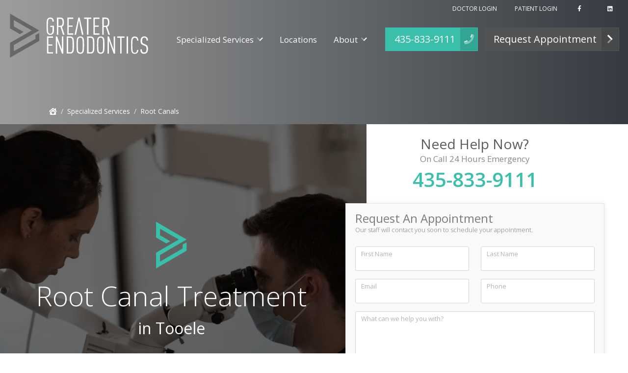

--- FILE ---
content_type: text/html; charset=UTF-8
request_url: https://greaterendodontics.com/tooele/services/root-canals
body_size: 38814
content:
<!DOCTYPE html> <html lang="en"> <head><script>if(navigator.userAgent.match(/MSIE|Internet Explorer/i)||navigator.userAgent.match(/Trident\/7\..*?rv:11/i)){let e=document.location.href;if(!e.match(/[?&]nonitro/)){if(e.indexOf("?")==-1){if(e.indexOf("#")==-1){document.location.href=e+"?nonitro=1"}else{document.location.href=e.replace("#","?nonitro=1#")}}else{if(e.indexOf("#")==-1){document.location.href=e+"&nonitro=1"}else{document.location.href=e.replace("#","&nonitro=1#")}}}}</script><link rel="preconnect" href="https://www.google.com" /><link rel="preconnect" href="https://www.googletagmanager.com" /><link rel="preconnect" href="https://cdn-khfoh.nitrocdn.com" /><meta charset="UTF-8" /><meta name="viewport" content="width=device-width, initial-scale=1, shrink-to-fit=no" /><meta name="author" content="Greater Endodontics of Tooele" /><meta name="p:domain_verify" content="ddd101a2a785d418bc1cc742948f8ff7" /><title>Best Root Canal Treatments In Tooele. Greater Endodontics</title><meta name="description" content="Our professional dentists offer root canal treatments in Tooele that are quick, painless, and anxiety-free! Contact Greater Endodontics today!" /><meta name="keywords" content="root canal treatment Tooele" /><meta name="google-site-verification" content="ybMQbToCgYEqBkjlnomIllL7AuUB2eRN-duLnXBfho8" /><meta property="og:title" content="Best Root Canal Treatments In Tooele. Greater Endodontics" /><meta property="og:type" content="{meta_type}" /><meta property="og:description" content="Our professional dentists offer root canal treatments in Tooele that are quick, painless, and anxiety-free! Contact Greater Endodontics today!" /><meta property="og:url" content="/tooele/services/root-canals" /><meta property="og:image" content="/oak/files/background/endoshoot-1031.jpg" /><meta name="generator" content="NitroPack" /><script>var NPSH,NitroScrollHelper;NPSH=NitroScrollHelper=function(){let e=null;const o=window.sessionStorage.getItem("nitroScrollPos");function t(){let e=JSON.parse(window.sessionStorage.getItem("nitroScrollPos"))||{};if(typeof e!=="object"){e={}}e[document.URL]=window.scrollY;window.sessionStorage.setItem("nitroScrollPos",JSON.stringify(e))}window.addEventListener("scroll",function(){if(e!==null){clearTimeout(e)}e=setTimeout(t,200)},{passive:true});let r={};r.getScrollPos=()=>{if(!o){return 0}const e=JSON.parse(o);return e[document.URL]||0};r.isScrolled=()=>{return r.getScrollPos()>document.documentElement.clientHeight*.5};return r}();</script><script>(function(){var a=false;var e=document.documentElement.classList;var i=navigator.userAgent.toLowerCase();var n=["android","iphone","ipad"];var r=n.length;var o;var d=null;for(var t=0;t<r;t++){o=n[t];if(i.indexOf(o)>-1)d=o;if(e.contains(o)){a=true;e.remove(o)}}if(a&&d){e.add(d);if(d=="iphone"||d=="ipad"){e.add("ios")}}})();</script><script type="text/worker" id="nitro-web-worker">var preloadRequests=0;var remainingCount={};var baseURI="";self.onmessage=function(e){switch(e.data.cmd){case"RESOURCE_PRELOAD":var o=e.data.requestId;remainingCount[o]=0;e.data.resources.forEach(function(e){preload(e,function(o){return function(){console.log(o+" DONE: "+e);if(--remainingCount[o]==0){self.postMessage({cmd:"RESOURCE_PRELOAD",requestId:o})}}}(o));remainingCount[o]++});break;case"SET_BASEURI":baseURI=e.data.uri;break}};async function preload(e,o){if(typeof URL!=="undefined"&&baseURI){try{var a=new URL(e,baseURI);e=a.href}catch(e){console.log("Worker error: "+e.message)}}console.log("Preloading "+e);try{var n=new Request(e,{mode:"no-cors",redirect:"follow"});await fetch(n);o()}catch(a){console.log(a);var r=new XMLHttpRequest;r.responseType="blob";r.onload=o;r.onerror=o;r.open("GET",e,true);r.send()}}</script><script id="nprl">(()=>{if(window.NPRL!=undefined)return;(function(e){var t=e.prototype;t.after||(t.after=function(){var e,t=arguments,n=t.length,r=0,i=this,o=i.parentNode,a=Node,c=String,u=document;if(o!==null){while(r<n){(e=t[r])instanceof a?(i=i.nextSibling)!==null?o.insertBefore(e,i):o.appendChild(e):o.appendChild(u.createTextNode(c(e)));++r}}})})(Element);var e,t;e=t=function(){var t=false;var r=window.URL||window.webkitURL;var i=true;var o=true;var a=2;var c=null;var u=null;var d=true;var s=window.nitroGtmExcludes!=undefined;var l=s?JSON.parse(atob(window.nitroGtmExcludes)).map(e=>new RegExp(e)):[];var f;var m;var v=null;var p=null;var g=null;var h={touch:["touchmove","touchend"],default:["mousemove","click","keydown","wheel"]};var E=true;var y=[];var w=false;var b=[];var S=0;var N=0;var L=false;var T=0;var R=null;var O=false;var A=false;var C=false;var P=[];var I=[];var M=[];var k=[];var x=false;var _={};var j=new Map;var B="noModule"in HTMLScriptElement.prototype;var q=requestAnimationFrame||mozRequestAnimationFrame||webkitRequestAnimationFrame||msRequestAnimationFrame;const D="gtm.js?id=";function H(e,t){if(!_[e]){_[e]=[]}_[e].push(t)}function U(e,t){if(_[e]){var n=0,r=_[e];for(var n=0;n<r.length;n++){r[n].call(this,t)}}}function Y(){(function(e,t){var r=null;var i=function(e){r(e)};var o=null;var a={};var c=null;var u=null;var d=0;e.addEventListener(t,function(r){if(["load","DOMContentLoaded"].indexOf(t)!=-1){if(u){Q(function(){e.triggerNitroEvent(t)})}c=true}else if(t=="readystatechange"){d++;n.ogReadyState=d==1?"interactive":"complete";if(u&&u>=d){n.documentReadyState=n.ogReadyState;Q(function(){e.triggerNitroEvent(t)})}}});e.addEventListener(t+"Nitro",function(e){if(["load","DOMContentLoaded"].indexOf(t)!=-1){if(!c){e.preventDefault();e.stopImmediatePropagation()}else{}u=true}else if(t=="readystatechange"){u=n.documentReadyState=="interactive"?1:2;if(d<u){e.preventDefault();e.stopImmediatePropagation()}}});switch(t){case"load":o="onload";break;case"readystatechange":o="onreadystatechange";break;case"pageshow":o="onpageshow";break;default:o=null;break}if(o){Object.defineProperty(e,o,{get:function(){return r},set:function(n){if(typeof n!=="function"){r=null;e.removeEventListener(t+"Nitro",i)}else{if(!r){e.addEventListener(t+"Nitro",i)}r=n}}})}Object.defineProperty(e,"addEventListener"+t,{value:function(r){if(r!=t||!n.startedScriptLoading||document.currentScript&&document.currentScript.hasAttribute("nitro-exclude")){}else{arguments[0]+="Nitro"}e.ogAddEventListener.apply(e,arguments);a[arguments[1]]=arguments[0]}});Object.defineProperty(e,"removeEventListener"+t,{value:function(t){var n=a[arguments[1]];arguments[0]=n;e.ogRemoveEventListener.apply(e,arguments)}});Object.defineProperty(e,"triggerNitroEvent"+t,{value:function(t,n){n=n||e;var r=new Event(t+"Nitro",{bubbles:true});r.isNitroPack=true;Object.defineProperty(r,"type",{get:function(){return t},set:function(){}});Object.defineProperty(r,"target",{get:function(){return n},set:function(){}});e.dispatchEvent(r)}});if(typeof e.triggerNitroEvent==="undefined"){(function(){var t=e.addEventListener;var n=e.removeEventListener;Object.defineProperty(e,"ogAddEventListener",{value:t});Object.defineProperty(e,"ogRemoveEventListener",{value:n});Object.defineProperty(e,"addEventListener",{value:function(n){var r="addEventListener"+n;if(typeof e[r]!=="undefined"){e[r].apply(e,arguments)}else{t.apply(e,arguments)}},writable:true});Object.defineProperty(e,"removeEventListener",{value:function(t){var r="removeEventListener"+t;if(typeof e[r]!=="undefined"){e[r].apply(e,arguments)}else{n.apply(e,arguments)}}});Object.defineProperty(e,"triggerNitroEvent",{value:function(t,n){var r="triggerNitroEvent"+t;if(typeof e[r]!=="undefined"){e[r].apply(e,arguments)}}})})()}}).apply(null,arguments)}Y(window,"load");Y(window,"pageshow");Y(window,"DOMContentLoaded");Y(document,"DOMContentLoaded");Y(document,"readystatechange");try{var F=new Worker(r.createObjectURL(new Blob([document.getElementById("nitro-web-worker").textContent],{type:"text/javascript"})))}catch(e){var F=new Worker("data:text/javascript;base64,"+btoa(document.getElementById("nitro-web-worker").textContent))}F.onmessage=function(e){if(e.data.cmd=="RESOURCE_PRELOAD"){U(e.data.requestId,e)}};if(typeof document.baseURI!=="undefined"){F.postMessage({cmd:"SET_BASEURI",uri:document.baseURI})}var G=function(e){if(--S==0){Q(K)}};var W=function(e){e.target.removeEventListener("load",W);e.target.removeEventListener("error",W);e.target.removeEventListener("nitroTimeout",W);if(e.type!="nitroTimeout"){clearTimeout(e.target.nitroTimeout)}if(--N==0&&S==0){Q(J)}};var X=function(e){var t=e.textContent;try{var n=r.createObjectURL(new Blob([t.replace(/^(?:<!--)?(.*?)(?:-->)?$/gm,"$1")],{type:"text/javascript"}))}catch(e){var n="data:text/javascript;base64,"+btoa(t.replace(/^(?:<!--)?(.*?)(?:-->)?$/gm,"$1"))}return n};var K=function(){n.documentReadyState="interactive";document.triggerNitroEvent("readystatechange");document.triggerNitroEvent("DOMContentLoaded");if(window.pageYOffset||window.pageXOffset){window.dispatchEvent(new Event("scroll"))}A=true;Q(function(){if(N==0){Q(J)}Q($)})};var J=function(){if(!A||O)return;O=true;R.disconnect();en();n.documentReadyState="complete";document.triggerNitroEvent("readystatechange");window.triggerNitroEvent("load",document);window.triggerNitroEvent("pageshow",document);if(window.pageYOffset||window.pageXOffset||location.hash){let e=typeof history.scrollRestoration!=="undefined"&&history.scrollRestoration=="auto";if(e&&typeof NPSH!=="undefined"&&NPSH.getScrollPos()>0&&window.pageYOffset>document.documentElement.clientHeight*.5){window.scrollTo(0,NPSH.getScrollPos())}else if(location.hash){try{let e=document.querySelector(location.hash);if(e){e.scrollIntoView()}}catch(e){}}}var e=null;if(a==1){e=eo}else{e=eu}Q(e)};var Q=function(e){setTimeout(e,0)};var V=function(e){if(e.type=="touchend"||e.type=="click"){g=e}};var $=function(){if(d&&g){setTimeout(function(e){return function(){var t=function(e,t,n){var r=new Event(e,{bubbles:true,cancelable:true});if(e=="click"){r.clientX=t;r.clientY=n}else{r.touches=[{clientX:t,clientY:n}]}return r};var n;if(e.type=="touchend"){var r=e.changedTouches[0];n=document.elementFromPoint(r.clientX,r.clientY);n.dispatchEvent(t("touchstart"),r.clientX,r.clientY);n.dispatchEvent(t("touchend"),r.clientX,r.clientY);n.dispatchEvent(t("click"),r.clientX,r.clientY)}else if(e.type=="click"){n=document.elementFromPoint(e.clientX,e.clientY);n.dispatchEvent(t("click"),e.clientX,e.clientY)}}}(g),150);g=null}};var z=function(e){if(e.tagName=="SCRIPT"&&!e.hasAttribute("data-nitro-for-id")&&!e.hasAttribute("nitro-document-write")||e.tagName=="IMG"&&(e.hasAttribute("src")||e.hasAttribute("srcset"))||e.tagName=="IFRAME"&&e.hasAttribute("src")||e.tagName=="LINK"&&e.hasAttribute("href")&&e.hasAttribute("rel")&&e.getAttribute("rel")=="stylesheet"){if(e.tagName==="IFRAME"&&e.src.indexOf("about:blank")>-1){return}var t="";switch(e.tagName){case"LINK":t=e.href;break;case"IMG":if(k.indexOf(e)>-1)return;t=e.srcset||e.src;break;default:t=e.src;break}var n=e.getAttribute("type");if(!t&&e.tagName!=="SCRIPT")return;if((e.tagName=="IMG"||e.tagName=="LINK")&&(t.indexOf("data:")===0||t.indexOf("blob:")===0))return;if(e.tagName=="SCRIPT"&&n&&n!=="text/javascript"&&n!=="application/javascript"){if(n!=="module"||!B)return}if(e.tagName==="SCRIPT"){if(k.indexOf(e)>-1)return;if(e.noModule&&B){return}let t=null;if(document.currentScript){if(document.currentScript.src&&document.currentScript.src.indexOf(D)>-1){t=document.currentScript}if(document.currentScript.hasAttribute("data-nitro-gtm-id")){e.setAttribute("data-nitro-gtm-id",document.currentScript.getAttribute("data-nitro-gtm-id"))}}else if(window.nitroCurrentScript){if(window.nitroCurrentScript.src&&window.nitroCurrentScript.src.indexOf(D)>-1){t=window.nitroCurrentScript}}if(t&&s){let n=false;for(const t of l){n=e.src?t.test(e.src):t.test(e.textContent);if(n){break}}if(!n){e.type="text/googletagmanagerscript";let n=t.hasAttribute("data-nitro-gtm-id")?t.getAttribute("data-nitro-gtm-id"):t.id;if(!j.has(n)){j.set(n,[])}let r=j.get(n);r.push(e);return}}if(!e.src){if(e.textContent.length>0){e.textContent+="\n;if(document.currentScript.nitroTimeout) {clearTimeout(document.currentScript.nitroTimeout);}; setTimeout(function() { this.dispatchEvent(new Event('load')); }.bind(document.currentScript), 0);"}else{return}}else{}k.push(e)}if(!e.hasOwnProperty("nitroTimeout")){N++;e.addEventListener("load",W,true);e.addEventListener("error",W,true);e.addEventListener("nitroTimeout",W,true);e.nitroTimeout=setTimeout(function(){console.log("Resource timed out",e);e.dispatchEvent(new Event("nitroTimeout"))},5e3)}}};var Z=function(e){if(e.hasOwnProperty("nitroTimeout")&&e.nitroTimeout){clearTimeout(e.nitroTimeout);e.nitroTimeout=null;e.dispatchEvent(new Event("nitroTimeout"))}};document.documentElement.addEventListener("load",function(e){if(e.target.tagName=="SCRIPT"||e.target.tagName=="IMG"){k.push(e.target)}},true);document.documentElement.addEventListener("error",function(e){if(e.target.tagName=="SCRIPT"||e.target.tagName=="IMG"){k.push(e.target)}},true);var ee=["appendChild","replaceChild","insertBefore","prepend","append","before","after","replaceWith","insertAdjacentElement"];var et=function(){if(s){window._nitro_setTimeout=window.setTimeout;window.setTimeout=function(e,t,...n){let r=document.currentScript||window.nitroCurrentScript;if(!r||r.src&&r.src.indexOf(D)==-1){return window._nitro_setTimeout.call(window,e,t,...n)}return window._nitro_setTimeout.call(window,function(e,t){return function(...n){window.nitroCurrentScript=e;t(...n)}}(r,e),t,...n)}}ee.forEach(function(e){HTMLElement.prototype["og"+e]=HTMLElement.prototype[e];HTMLElement.prototype[e]=function(...t){if(this.parentNode||this===document.documentElement){switch(e){case"replaceChild":case"insertBefore":t.pop();break;case"insertAdjacentElement":t.shift();break}t.forEach(function(e){if(!e)return;if(e.tagName=="SCRIPT"){z(e)}else{if(e.children&&e.children.length>0){e.querySelectorAll("script").forEach(z)}}})}return this["og"+e].apply(this,arguments)}})};var en=function(){if(s&&typeof window._nitro_setTimeout==="function"){window.setTimeout=window._nitro_setTimeout}ee.forEach(function(e){HTMLElement.prototype[e]=HTMLElement.prototype["og"+e]})};var er=async function(){if(o){ef(f);ef(V);if(v){clearTimeout(v);v=null}}if(T===1){L=true;return}else if(T===0){T=-1}n.startedScriptLoading=true;Object.defineProperty(document,"readyState",{get:function(){return n.documentReadyState},set:function(){}});var e=document.documentElement;var t={attributes:true,attributeFilter:["src"],childList:true,subtree:true};R=new MutationObserver(function(e,t){e.forEach(function(e){if(e.type=="childList"&&e.addedNodes.length>0){e.addedNodes.forEach(function(e){if(!document.documentElement.contains(e)){return}if(e.tagName=="IMG"||e.tagName=="IFRAME"||e.tagName=="LINK"){z(e)}})}if(e.type=="childList"&&e.removedNodes.length>0){e.removedNodes.forEach(function(e){if(e.tagName=="IFRAME"||e.tagName=="LINK"){Z(e)}})}if(e.type=="attributes"){var t=e.target;if(!document.documentElement.contains(t)){return}if(t.tagName=="IFRAME"||t.tagName=="LINK"||t.tagName=="IMG"||t.tagName=="SCRIPT"){z(t)}}})});R.observe(e,t);if(!s){et()}await Promise.all(P);var r=b.shift();var i=null;var a=false;while(r){var c;var u=JSON.parse(atob(r.meta));var d=u.delay;if(r.type=="inline"){var l=document.getElementById(r.id);if(l){l.remove()}else{r=b.shift();continue}c=X(l);if(c===false){r=b.shift();continue}}else{c=r.src}if(!a&&r.type!="inline"&&(typeof u.attributes.async!="undefined"||typeof u.attributes.defer!="undefined")){if(i===null){i=r}else if(i===r){a=true}if(!a){b.push(r);r=b.shift();continue}}var m=document.createElement("script");m.src=c;m.setAttribute("data-nitro-for-id",r.id);for(var p in u.attributes){try{if(u.attributes[p]===false){m.setAttribute(p,"")}else{m.setAttribute(p,u.attributes[p])}}catch(e){console.log("Error while setting script attribute",m,e)}}m.async=false;if(u.canonicalLink!=""&&Object.getOwnPropertyDescriptor(m,"src")?.configurable!==false){(e=>{Object.defineProperty(m,"src",{get:function(){return e.canonicalLink},set:function(){}})})(u)}if(d){setTimeout((function(e,t){var n=document.querySelector("[data-nitro-marker-id='"+t+"']");if(n){n.after(e)}else{document.head.appendChild(e)}}).bind(null,m,r.id),d)}else{m.addEventListener("load",G);m.addEventListener("error",G);if(!m.noModule||!B){S++}var g=document.querySelector("[data-nitro-marker-id='"+r.id+"']");if(g){Q(function(e,t){return function(){e.after(t)}}(g,m))}else{Q(function(e){return function(){document.head.appendChild(e)}}(m))}}r=b.shift()}};var ei=function(){var e=document.getElementById("nitro-deferred-styles");var t=document.createElement("div");t.innerHTML=e.textContent;return t};var eo=async function(e){isPreload=e&&e.type=="NitroPreload";if(!isPreload){T=-1;E=false;if(o){ef(f);ef(V);if(v){clearTimeout(v);v=null}}}if(w===false){var t=ei();let e=t.querySelectorAll('style,link[rel="stylesheet"]');w=e.length;if(w){let e=document.getElementById("nitro-deferred-styles-marker");e.replaceWith.apply(e,t.childNodes)}else if(isPreload){Q(ed)}else{es()}}else if(w===0&&!isPreload){es()}};var ea=function(){var e=ei();var t=e.childNodes;var n;var r=[];for(var i=0;i<t.length;i++){n=t[i];if(n.href){r.push(n.href)}}var o="css-preload";H(o,function(e){eo(new Event("NitroPreload"))});if(r.length){F.postMessage({cmd:"RESOURCE_PRELOAD",resources:r,requestId:o})}else{Q(function(){U(o)})}};var ec=function(){if(T===-1)return;T=1;var e=[];var t,n;for(var r=0;r<b.length;r++){t=b[r];if(t.type!="inline"){if(t.src){n=JSON.parse(atob(t.meta));if(n.delay)continue;if(n.attributes.type&&n.attributes.type=="module"&&!B)continue;e.push(t.src)}}}if(e.length){var i="js-preload";H(i,function(e){T=2;if(L){Q(er)}});F.postMessage({cmd:"RESOURCE_PRELOAD",resources:e,requestId:i})}};var eu=function(){while(I.length){style=I.shift();if(style.hasAttribute("nitropack-onload")){style.setAttribute("onload",style.getAttribute("nitropack-onload"));Q(function(e){return function(){e.dispatchEvent(new Event("load"))}}(style))}}while(M.length){style=M.shift();if(style.hasAttribute("nitropack-onerror")){style.setAttribute("onerror",style.getAttribute("nitropack-onerror"));Q(function(e){return function(){e.dispatchEvent(new Event("error"))}}(style))}}};var ed=function(){if(!x){if(i){Q(function(){var e=document.getElementById("nitro-critical-css");if(e){e.remove()}})}x=true;onStylesLoadEvent=new Event("NitroStylesLoaded");onStylesLoadEvent.isNitroPack=true;window.dispatchEvent(onStylesLoadEvent)}};var es=function(){if(a==2){Q(er)}else{eu()}};var el=function(e){m.forEach(function(t){document.addEventListener(t,e,true)})};var ef=function(e){m.forEach(function(t){document.removeEventListener(t,e,true)})};if(s){et()}return{setAutoRemoveCriticalCss:function(e){i=e},registerScript:function(e,t,n){b.push({type:"remote",src:e,id:t,meta:n})},registerInlineScript:function(e,t){b.push({type:"inline",id:e,meta:t})},registerStyle:function(e,t,n){y.push({href:e,rel:t,media:n})},onLoadStyle:function(e){I.push(e);if(w!==false&&--w==0){Q(ed);if(E){E=false}else{es()}}},onErrorStyle:function(e){M.push(e);if(w!==false&&--w==0){Q(ed);if(E){E=false}else{es()}}},loadJs:function(e,t){if(!e.src){var n=X(e);if(n!==false){e.src=n;e.textContent=""}}if(t){Q(function(e,t){return function(){e.after(t)}}(t,e))}else{Q(function(e){return function(){document.head.appendChild(e)}}(e))}},loadQueuedResources:async function(){window.dispatchEvent(new Event("NitroBootStart"));if(p){clearTimeout(p);p=null}window.removeEventListener("load",e.loadQueuedResources);f=a==1?er:eo;if(!o||g){Q(f)}else{if(navigator.userAgent.indexOf(" Edge/")==-1){ea();H("css-preload",ec)}el(f);if(u){if(c){v=setTimeout(f,c)}}else{}}},fontPreload:function(e){var t="critical-fonts";H(t,function(e){document.getElementById("nitro-critical-fonts").type="text/css"});F.postMessage({cmd:"RESOURCE_PRELOAD",resources:e,requestId:t})},boot:function(){if(t)return;t=true;C=typeof NPSH!=="undefined"&&NPSH.isScrolled();let n=document.prerendering;if(location.hash||C||n){o=false}m=h.default.concat(h.touch);p=setTimeout(e.loadQueuedResources,1500);el(V);if(C){e.loadQueuedResources()}else{window.addEventListener("load",e.loadQueuedResources)}},addPrerequisite:function(e){P.push(e)},getTagManagerNodes:function(e){if(!e)return j;return j.get(e)??[]}}}();var n,r;n=r=function(){var t=document.write;return{documentWrite:function(n,r){if(n&&n.hasAttribute("nitro-exclude")){return t.call(document,r)}var i=null;if(n.documentWriteContainer){i=n.documentWriteContainer}else{i=document.createElement("span");n.documentWriteContainer=i}var o=null;if(n){if(n.hasAttribute("data-nitro-for-id")){o=document.querySelector('template[data-nitro-marker-id="'+n.getAttribute("data-nitro-for-id")+'"]')}else{o=n}}i.innerHTML+=r;i.querySelectorAll("script").forEach(function(e){e.setAttribute("nitro-document-write","")});if(!i.parentNode){if(o){o.parentNode.insertBefore(i,o)}else{document.body.appendChild(i)}}var a=document.createElement("span");a.innerHTML=r;var c=a.querySelectorAll("script");if(c.length){c.forEach(function(t){var n=t.getAttributeNames();var r=document.createElement("script");n.forEach(function(e){r.setAttribute(e,t.getAttribute(e))});r.async=false;if(!t.src&&t.textContent){r.textContent=t.textContent}e.loadJs(r,o)})}},TrustLogo:function(e,t){var n=document.getElementById(e);var r=document.createElement("img");r.src=t;n.parentNode.insertBefore(r,n)},documentReadyState:"loading",ogReadyState:document.readyState,startedScriptLoading:false,loadScriptDelayed:function(e,t){setTimeout(function(){var t=document.createElement("script");t.src=e;document.head.appendChild(t)},t)}}}();document.write=function(e){n.documentWrite(document.currentScript,e)};document.writeln=function(e){n.documentWrite(document.currentScript,e+"\n")};window.NPRL=e;window.NitroResourceLoader=t;window.NPh=n;window.NitroPackHelper=r})();</script><template id="nitro-deferred-styles-marker"></template><style type="text/css" id="nitro-critical-css">@charset "UTF-8";.form-control{display:block;width:100%;padding:.375rem .75rem;font-size:1rem;font-weight:400;line-height:1.5;color:#212529;background-color:#fff;background-clip:padding-box;border:1px solid #ced4da;appearance:none;border-radius:.25rem}.form-control::-webkit-date-and-time-value{height:1.5em}.form-control::-webkit-file-upload-button{padding:.375rem .75rem;margin:-.375rem -.75rem;margin-inline-end:.75rem;color:#212529;background-color:#e9ecef;border-color:inherit;border-style:solid;border-width:0;border-inline-end-width:1px;border-radius:0}textarea.form-control{min-height:calc(1.5em + ( .75rem + 2px ))}.form-check{display:block;min-height:1.5rem;padding-left:1.5em;margin-bottom:.125rem}.form-check .form-check-input{float:left;margin-left:-1.5em}.form-check-input{width:1em;height:1em;margin-top:.25em;vertical-align:top;background-color:#fff;background-repeat:no-repeat;background-position:center;background-size:contain;border:1px solid rgba(0,0,0,.25);appearance:none;color-adjust:exact}.form-check-input[type="checkbox"]{border-radius:.25em}.breadcrumb{display:flex;flex-wrap:wrap;padding:0 0;margin-bottom:1rem;list-style:none}.breadcrumb-item+.breadcrumb-item{padding-left:.5rem}.breadcrumb-item+.breadcrumb-item::before{float:left;padding-right:.5rem;color:#6c757d;content:var(--bs-breadcrumb-divider,"/")}.breadcrumb-item.active{color:#6c757d}.btn{display:inline-block;font-weight:400;line-height:1.5;color:#212529;text-align:center;text-decoration:none;vertical-align:middle;background-color:transparent;border:1px solid transparent;padding:.375rem .75rem;font-size:1rem;border-radius:.25rem}.btn-primary{color:#fff;background-color:#0d6efd;border-color:#0d6efd}.btn-secondary{color:#fff;background-color:#6c757d;border-color:#6c757d}.btn-light{color:#000;background-color:#f8f9fa;border-color:#f8f9fa}.btn-dark{color:#fff;background-color:#212529;border-color:#212529}.btn-lg{padding:.5rem 1rem;font-size:1.25rem;border-radius:.3rem}.btn-sm{padding:.25rem .5rem;font-size:.875rem;border-radius:.2rem}.container,.container-fluid{width:100%;padding-right:var(--bs-gutter-x,.75rem);padding-left:var(--bs-gutter-x,.75rem);margin-right:auto;margin-left:auto}@media (min-width:576px){.container{max-width:var(--container-w)}}@media (min-width:768px){.container{max-width:var(--container-w)}}@media (min-width:992px){.container{max-width:var(--container-w)}}@media (min-width:1200px){.container{max-width:var(--container-w)}}@media (min-width:1400px){.container{max-width:var(--container-w)}}.form-control{display:block;width:100%;padding:.375rem .75rem;font-size:1rem;font-weight:400;line-height:1.5;color:#212529;background-color:#fff;background-clip:padding-box;border:1px solid #ced4da;appearance:none;border-radius:.25rem}.form-control::-webkit-date-and-time-value{height:1.5em}.form-control::-webkit-file-upload-button{padding:.375rem .75rem;margin:-.375rem -.75rem;margin-inline-end:.75rem;color:#212529;background-color:#e9ecef;border-color:inherit;border-style:solid;border-width:0;border-inline-end-width:1px;border-radius:0}textarea.form-control{min-height:calc(1.5em + ( .75rem + 2px ))}.form-check{display:block;min-height:1.5rem;padding-left:1.5em;margin-bottom:.125rem}.form-check .form-check-input{float:left;margin-left:-1.5em}.form-check-input{width:1em;height:1em;margin-top:.25em;vertical-align:top;background-color:#fff;background-repeat:no-repeat;background-position:center;background-size:contain;border:1px solid rgba(0,0,0,.25);appearance:none;color-adjust:exact}.form-check-input[type="checkbox"]{border-radius:.25em}.row{--bs-gutter-x:1.5rem;--bs-gutter-y:0;display:flex;flex-wrap:wrap;margin-top:calc(var(--bs-gutter-y) * -1);margin-right:calc(var(--bs-gutter-x) * -.5);margin-left:calc(var(--bs-gutter-x) * -.5)}.row>*{flex-shrink:0;position:relative;width:100%;max-width:100%;padding-right:calc(var(--bs-gutter-x) * .5);padding-left:calc(var(--bs-gutter-x) * .5);margin-top:var(--bs-gutter-y)}.col{flex:1 0 0%}.col-12{flex:0 0 auto;width:100%}@media (min-width:768px){.col-md-12{flex:0 0 auto;width:100%}}@media (min-width:992px){.col-lg-5{flex:0 0 auto;width:41.66666667%}.col-lg-6{flex:0 0 auto;width:50%}.col-lg-7{flex:0 0 auto;width:58.33333333%}.col-lg-10{flex:0 0 auto;width:83.33333333%}}.img-fluid{max-width:100%;height:auto}.modal{position:fixed;top:0;left:0;z-index:1060;display:none;width:100%;height:100%;overflow-x:hidden;overflow-y:auto;outline:0}.modal-dialog{position:relative;width:auto;margin:.5rem}.modal.fade .modal-dialog{transform:translate(0,-50px)}.modal-content{position:relative;display:flex;flex-direction:column;width:100%;background-color:#fff;background-clip:padding-box;border:1px solid rgba(0,0,0,.2);border-radius:.3rem;outline:0}.modal-header{display:flex;flex-shrink:0;align-items:center;justify-content:space-between;padding:var(--unit) var(--unit);border-bottom:1px solid #dee2e6;border-top-left-radius:calc(.3rem - 1px);border-top-right-radius:calc(.3rem - 1px)}.modal-title{margin-bottom:0;line-height:1.5}.modal-body{position:relative;flex:1 1 auto;padding:var(--unit)}@media (min-width:576px){.modal-dialog{max-width:500px;margin:1.75rem auto}}*,*::before,*::after{box-sizing:border-box}@media (prefers-reduced-motion:no-preference){:root{scroll-behavior:smooth}}body{margin:0;font-family:var(--bs-font-sans-serif);font-size:1rem;font-weight:400;line-height:1.5;color:#212529;background-color:#fff;-webkit-text-size-adjust:100%}hr{margin:var(--unit) auto;color:inherit;background-color:currentColor;border:0;opacity:.25}hr:not([size]){height:1px}h1,h2,h3,h4,h5{margin-top:0;margin-bottom:calc(var(--unit) * .5);font-weight:500;line-height:1.2}h1{font-size:calc(1.375rem + 1.5vw)}@media (min-width:1200px){h1{font-size:2.5rem}}h2{font-size:calc(1.325rem + .9vw)}@media (min-width:1200px){h2{font-size:2rem}}h3{font-size:calc(1.3rem + .6vw)}@media (min-width:1200px){h3{font-size:1.75rem}}h4{font-size:calc(1.275rem + .3vw)}@media (min-width:1200px){h4{font-size:1.5rem}}h5{font-size:1.25rem}p{margin-top:0;margin-bottom:1rem}ol,ul{padding-left:2rem}ol,ul{margin-top:0;margin-bottom:1rem}ul ul{margin-bottom:0}a{color:#0d6efd;text-decoration:underline}img{vertical-align:middle}label{display:inline-block}button{border-radius:0}input,button,textarea{margin:0;font-family:inherit;font-size:inherit;line-height:inherit}button{text-transform:none}button,[type="button"],[type="submit"]{-webkit-appearance:button}::-moz-focus-inner{padding:0;border-style:none}textarea{resize:vertical}::-webkit-datetime-edit-fields-wrapper,::-webkit-datetime-edit-text,::-webkit-datetime-edit-minute,::-webkit-datetime-edit-hour-field,::-webkit-datetime-edit-day-field,::-webkit-datetime-edit-month-field,::-webkit-datetime-edit-year-field{padding:0}::-webkit-inner-spin-button{height:auto}::-webkit-search-decoration{-webkit-appearance:none}::-webkit-color-swatch-wrapper{padding:0}::file-selector-button{font:inherit}::-webkit-file-upload-button{font:inherit;-webkit-appearance:button}.fade:not(.show){opacity:0}.collapse:not(.show){display:none}.border{border:1px solid #dee2e6 !important}.w-100{width:100% !important}.h-100{height:100% !important}.flex-column{flex-direction:column !important}.justify-content-end{justify-content:flex-end !important}.justify-content-center{justify-content:center !important}.align-items-center{align-items:center !important}.align-content-center{align-content:center !important}.align-self-center{align-self:center !important}.m-0{margin:0 !important}.mx-0{margin-right:0 !important;margin-left:0 !important}.mt-1{margin-top:calc(var(--unit) * .25) !important}.mt-2{margin-top:calc(var(--unit) * .5) !important}.mt-4{margin-top:calc(var(--unit) * 1) !important}.mb-0{margin-bottom:0 !important}.mb-1{margin-bottom:calc(var(--unit) * .25) !important}.mb-6{margin-bottom:calc(var(--unit) * 1.5) !important}.px-0{padding-right:0 !important;padding-left:0 !important}.py-0{padding-top:0 !important;padding-bottom:0 !important}.py-2{padding-top:calc(var(--unit) * .5) !important;padding-bottom:calc(var(--unit) * .5) !important}.py-4{padding-top:calc(var(--unit) * 1) !important;padding-bottom:calc(var(--unit) * 1) !important}.py-12{padding-top:calc(var(--unit) * 3) !important;padding-bottom:calc(var(--unit) * 3) !important}.pb-0{padding-bottom:0 !important}.text-center{text-align:center !important}.text-uppercase{text-transform:uppercase !important}@media (min-width:768px){.py-md-0{padding-top:0 !important;padding-bottom:0 !important}.pt-md-6{padding-top:calc(var(--unit) * 1.5) !important}.pb-md-12{padding-bottom:calc(var(--unit) * 3) !important}}@media (min-width:992px){.py-lg-0{padding-top:0 !important;padding-bottom:0 !important}.py-lg-12{padding-top:calc(var(--unit) * 3) !important;padding-bottom:calc(var(--unit) * 3) !important}.pt-lg-0{padding-top:0 !important}.pe-lg-12{padding-right:calc(var(--unit) * 3) !important}}@media (min-width:1200px){.py-xl-4{padding-top:calc(var(--unit) * 1) !important;padding-bottom:calc(var(--unit) * 1) !important}}:root{--font-primary:Open Sans,sans-serif;--font-secondary:Calibri-Regular;--font-tertiary:Open Sans,sans-serif;--nav-logo-desktop-width:17.875rem;--nav-logo-desktop-scrolled-width:9.375rem;--nav-logo-mobile-width:3.375rem;--nav-logo-desktop-offset:1rem;--nav-logo-desktop-scrolled-offset:0rem;--nav-logo-mobile-offset:0rem;--nav-desktop-height:5.625rem;--nav-scrolled-height:3.6875rem;--nav-mobile-height:4.375rem;--nav-tert-text-color:#fff;--nav-tert-desktop-height:2.1875rem;--nav-tert-mobile-height:1.8rem;--nav-tert-font:.75rem;--nav-tert-letter-case:uppercase;--nav-tert-text-hover-color:#fff;--nav-tert-background-hover-color:transparent;--nav-tert-text-hover-text-decoration:underline;--nav-desktop-font-size:1.0625rem;--nav-desktop-scrolled-font-size:.875rem;--nav-dropdown-font-size:.8125rem;--nav-mobile-font-size:1.25rem;--nav-mobile-trigger-open-font-size:1.5625rem;--nav-mobile-trigger-close-font-size:1.5625rem;--nav-desktop-page-padding:1.0625rem;--nav-desktop-scrolled-page-padding:1.0625rem;--nav-color:transparent;--nav-dropdown-color:#fff;--nav-mobile-dropdown-color:rgba(37,40,41,.98);--nav-mobile-trigger-open-color:#39bfaa;--nav-mobile-trigger-close-color:#fff;--nav-text-color:#fff;--nav-dropdown-text-color:#525354;--nav-mobile-text-color:#fff;--nav-hover-text-color:#fff;--nav-hover-dropdown-text-color:#fff;--nav-hover-effect-color:#39bfaa;--nav-hover-dropdown-effect-color:#39bfaa;--nav-width:99%;--nav-letter-case:capitalize;--nav-mobile-width:85%;--primary:#39bfaa;--primary-rgb:57,191,170;--primary-rgb-format:57 191 170;--primary-rgba-translucent:rgba(var(--primary-rgb),.5);--primary-rgba-semi-translucent:rgba(var(--primary-rgb),.98);--primary-rgba-tissue:rgba(var(--primary-rgb),.8);--primary-rgba-0:rgba(var(--primary-rgb),0);--primary-rgba-1:rgba(var(--primary-rgb),.1);--primary-rgba-2:rgba(var(--primary-rgb),.2);--primary-rgba-3:rgba(var(--primary-rgb),.3);--primary-rgba-4:rgba(var(--primary-rgb),.4);--primary-rgba-5:rgba(var(--primary-rgb),.5);--primary-rgba-6:rgba(var(--primary-rgb),.6);--primary-rgba-7:rgba(var(--primary-rgb),.7);--primary-rgba-8:rgba(var(--primary-rgb),.8);--primary-rgba-9:rgba(var(--primary-rgb),.9);--secondary:#525354;--secondary-rgb:82,83,84;--secondary-rgb-format:82 83 84;--secondary-rgba-translucent:rgba(var(--secondary-rgb),.5);--secondary-rgba-semi-translucent:rgba(var(--secondary-rgb),.98);--secondary-rgba-tissue:rgba(var(--secondary-rgb),.8);--secondary-rgba-0:rgba(var(--secondary-rgb),0);--secondary-rgba-1:rgba(var(--secondary-rgb),.1);--secondary-rgba-2:rgba(var(--secondary-rgb),.2);--secondary-rgba-3:rgba(var(--secondary-rgb),.3);--secondary-rgba-4:rgba(var(--secondary-rgb),.4);--secondary-rgba-5:rgba(var(--secondary-rgb),.5);--secondary-rgba-6:rgba(var(--secondary-rgb),.6);--secondary-rgba-7:rgba(var(--secondary-rgb),.7);--secondary-rgba-8:rgba(var(--secondary-rgb),.8);--secondary-rgba-9:rgba(var(--secondary-rgb),.9);--tertiary:#000;--tertiary-rgb:0,0,0;--tertiary-rgb-format:0 0 0;--tertiary-rgba-translucent:rgba(var(--tertiary-rgb),.5);--tertiary-rgba-semi-translucent:rgba(var(--tertiary-rgb),.98);--tertiary-rgba-tissue:rgba(var(--tertiary-rgb),.8);--tertiary-rgba-0:rgba(var(--tertiary-rgb),0);--tertiary-rgba-1:rgba(var(--tertiary-rgb),.1);--tertiary-rgba-2:rgba(var(--tertiary-rgb),.2);--tertiary-rgba-3:rgba(var(--tertiary-rgb),.3);--tertiary-rgba-4:rgba(var(--tertiary-rgb),.4);--tertiary-rgba-5:rgba(var(--tertiary-rgb),.5);--tertiary-rgba-6:rgba(var(--tertiary-rgb),.6);--tertiary-rgba-7:rgba(var(--tertiary-rgb),.7);--tertiary-rgba-8:rgba(var(--tertiary-rgb),.8);--tertiary-rgba-9:rgba(var(--tertiary-rgb),.9);--quaternary:#000;--quaternary-rgb:0,0,0;--quaternary-rgb-format:0 0 0;--quaternary-rgba-translucent:rgba(var(--quaternary-rgb),.5);--quaternary-rgba-semi-translucent:rgba(var(--quaternary-rgb),.98);--quaternary-rgba-tissue:rgba(var(--quaternary-rgb),.8);--quaternary-rgba-0:rgba(var(--quaternary-rgb),0);--quaternary-rgba-1:rgba(var(--quaternary-rgb),.1);--quaternary-rgba-2:rgba(var(--quaternary-rgb),.2);--quaternary-rgba-3:rgba(var(--quaternary-rgb),.3);--quaternary-rgba-4:rgba(var(--quaternary-rgb),.4);--quaternary-rgba-5:rgba(var(--quaternary-rgb),.5);--quaternary-rgba-6:rgba(var(--quaternary-rgb),.6);--quaternary-rgba-7:rgba(var(--quaternary-rgb),.7);--quaternary-rgba-8:rgba(var(--quaternary-rgb),.8);--quaternary-rgba-9:rgba(var(--quaternary-rgb),.9);--light:#fff;--light-rgb:255,255,255;--light-rgb-format:255 255 255;--light-rgba-translucent:rgba(var(--light-rgb),.5);--light-rgba-semi-translucent:rgba(var(--light-rgb),.98);--light-rgba-tissue:rgba(var(--light-rgb),.8);--light-rgba-0:rgba(var(--light-rgb),0);--light-rgba-1:rgba(var(--light-rgb),.1);--light-rgba-2:rgba(var(--light-rgb),.2);--light-rgba-3:rgba(var(--light-rgb),.3);--light-rgba-4:rgba(var(--light-rgb),.4);--light-rgba-5:rgba(var(--light-rgb),.5);--light-rgba-6:rgba(var(--light-rgb),.6);--light-rgba-7:rgba(var(--light-rgb),.7);--light-rgba-8:rgba(var(--light-rgb),.8);--light-rgba-9:rgba(var(--light-rgb),.9);--gray:#f8f9fa;--gray-rgb:248,249,250;--gray-rgb-format:248 249 250;--gray-rgba-translucent:rgba(var(--gray-rgb),.5);--gray-rgba-semi-translucent:rgba(var(--gray-rgb),.98);--gray-rgba-tissue:rgba(var(--gray-rgb),.8);--gray-rgba-0:rgba(var(--gray-rgb),0);--gray-rgba-1:rgba(var(--gray-rgb),.1);--gray-rgba-2:rgba(var(--gray-rgb),.2);--gray-rgba-3:rgba(var(--gray-rgb),.3);--gray-rgba-4:rgba(var(--gray-rgb),.4);--gray-rgba-5:rgba(var(--gray-rgb),.5);--gray-rgba-6:rgba(var(--gray-rgb),.6);--gray-rgba-7:rgba(var(--gray-rgb),.7);--gray-rgba-8:rgba(var(--gray-rgb),.8);--gray-rgba-9:rgba(var(--gray-rgb),.9);--dark:#212529;--dark-rgb:33,37,41;--dark-rgb-format:33 37 41;--dark-rgba-translucent:rgba(var(--dark-rgb),.5);--dark-rgba-semi-translucent:rgba(var(--dark-rgb),.98);--dark-rgba-tissue:rgba(var(--dark-rgb),.8);--dark-rgba-0:rgba(var(--dark-rgb),0);--dark-rgba-1:rgba(var(--dark-rgb),.1);--dark-rgba-2:rgba(var(--dark-rgb),.2);--dark-rgba-3:rgba(var(--dark-rgb),.3);--dark-rgba-4:rgba(var(--dark-rgb),.4);--dark-rgba-5:rgba(var(--dark-rgb),.5);--dark-rgba-6:rgba(var(--dark-rgb),.6);--dark-rgba-7:rgba(var(--dark-rgb),.7);--dark-rgba-8:rgba(var(--dark-rgb),.8);--dark-rgba-9:rgba(var(--dark-rgb),.9);--dark-gray:#5f5f5f;--dark-gray-rgb:95,95,95;--dark-gray-rgb-format:95 95 95;--dark-gray-rgba-translucent:rgba(var(--dark-gray-rgb),.5);--dark-gray-rgba-semi-translucent:rgba(var(--dark-gray-rgb),.98);--dark-gray-rgba-tissue:rgba(var(--dark-gray-rgb),.8);--dark-gray-rgba-0:rgba(var(--dark-gray-rgb),0);--dark-gray-rgba-1:rgba(var(--dark-gray-rgb),.1);--dark-gray-rgba-2:rgba(var(--dark-gray-rgb),.2);--dark-gray-rgba-3:rgba(var(--dark-gray-rgb),.3);--dark-gray-rgba-4:rgba(var(--dark-gray-rgb),.4);--dark-gray-rgba-5:rgba(var(--dark-gray-rgb),.5);--dark-gray-rgba-6:rgba(var(--dark-gray-rgb),.6);--dark-gray-rgba-7:rgba(var(--dark-gray-rgb),.7);--dark-gray-rgba-8:rgba(var(--dark-gray-rgb),.8);--dark-gray-rgba-9:rgba(var(--dark-gray-rgb),.9);--transparent:transparent;--p-font-size-xs:1rem;--p-line-height-xs:1.5;--p-font-weight-xs:300;--p-margin-bottom-xs:1.5rem;--p-font-size-sm:1rem;--p-line-height-sm:1.5;--p-font-weight-sm:300;--p-margin-bottom-sm:1.5rem;--p-font-size-md:1rem;--p-line-height-md:1.5;--p-font-weight-md:300;--p-margin-bottom-md:1.5rem;--p-font-size-lg:1rem;--p-line-height-lg:1.5;--p-font-weight-lg:300;--p-margin-bottom-lg:1.5rem;--p-font-size-xl:1rem;--p-line-height-xl:1.5;--p-font-weight-xl:300;--p-margin-bottom-xl:1.5rem;--p-font-size-xxl:1rem;--p-line-height-xxl:1.5;--p-font-weight-xxl:300;--p-margin-bottom-xxl:1.5rem;--h1-font-size-xs:2.5rem;--h1-line-height-xs:1.2;--h1-font-weight-xs:500;--h1-margin-bottom-xs:.5rem;--h1-font-size-sm:2.5rem;--h1-line-height-sm:1.2;--h1-font-weight-sm:500;--h1-margin-bottom-sm:.5rem;--h1-font-size-md:2.5rem;--h1-line-height-md:1.2;--h1-font-weight-md:500;--h1-margin-bottom-md:.5rem;--h1-font-size-lg:2.5rem;--h1-line-height-lg:1.2;--h1-font-weight-lg:500;--h1-margin-bottom-lg:.5rem;--h1-font-size-xl:2.5rem;--h1-line-height-xl:1.2;--h1-font-weight-xl:500;--h1-margin-bottom-xl:.5rem;--h1-font-size-xxl:2.5rem;--h1-line-height-xxl:1.2;--h1-font-weight-xxl:500;--h1-margin-bottom-xxl:.5rem;--h2-font-size-xs:2rem;--h2-line-height-xs:1.2;--h2-font-weight-xs:500;--h2-margin-bottom-xs:.5rem;--h2-font-size-sm:2rem;--h2-line-height-sm:1.2;--h2-font-weight-sm:500;--h2-margin-bottom-sm:.5rem;--h2-font-size-md:2rem;--h2-line-height-md:1.2;--h2-font-weight-md:500;--h2-margin-bottom-md:.5rem;--h2-font-size-lg:2rem;--h2-line-height-lg:1.2;--h2-font-weight-lg:500;--h2-margin-bottom-lg:.5rem;--h2-font-size-xl:2rem;--h2-line-height-xl:1.2;--h2-font-weight-xl:500;--h2-margin-bottom-xl:.5rem;--h2-font-size-xxl:2rem;--h2-line-height-xxl:1.2;--h2-font-weight-xxl:500;--h2-margin-bottom-xxl:.5rem;--h3-font-size-xs:1.75rem;--h3-line-height-xs:1.2;--h3-font-weight-xs:500;--h3-margin-bottom-xs:.5rem;--h3-font-size-sm:1.75rem;--h3-line-height-sm:1.2;--h3-font-weight-sm:500;--h3-margin-bottom-sm:.5rem;--h3-font-size-md:1.75rem;--h3-line-height-md:1.2;--h3-font-weight-md:500;--h3-margin-bottom-md:.5rem;--h3-font-size-lg:1.75rem;--h3-line-height-lg:1.2;--h3-font-weight-lg:500;--h3-margin-bottom-lg:.5rem;--h3-font-size-xl:1.75rem;--h3-line-height-xl:1.2;--h3-font-weight-xl:500;--h3-margin-bottom-xl:.5rem;--h3-font-size-xxl:1.75rem;--h3-line-height-xxl:1.2;--h3-font-weight-xxl:500;--h3-margin-bottom-xxl:.5rem;--h4-font-size-xs:1.5rem;--h4-line-height-xs:1.2;--h4-font-weight-xs:500;--h4-margin-bottom-xs:.5rem;--h4-font-size-sm:1.5rem;--h4-line-height-sm:1.2;--h4-font-weight-sm:500;--h4-margin-bottom-sm:.5rem;--h4-font-size-md:1.5rem;--h4-line-height-md:1.2;--h4-font-weight-md:500;--h4-margin-bottom-md:.5rem;--h4-font-size-lg:1.5rem;--h4-line-height-lg:1.2;--h4-font-weight-lg:500;--h4-margin-bottom-lg:.5rem;--h4-font-size-xl:1.5rem;--h4-line-height-xl:1.2;--h4-font-weight-xl:500;--h4-margin-bottom-xl:.5rem;--h4-font-size-xxl:1.5rem;--h4-line-height-xxl:1.2;--h4-font-weight-xxl:500;--h4-margin-bottom-xxl:.5rem;--h5-font-size-xs:1.25rem;--h5-line-height-xs:1.2;--h5-font-weight-xs:500;--h5-margin-bottom-xs:.5rem;--h5-font-size-sm:1.25rem;--h5-line-height-sm:1.2;--h5-font-weight-sm:500;--h5-margin-bottom-sm:.5rem;--h5-font-size-md:1.25rem;--h5-line-height-md:1.2;--h5-font-weight-md:500;--h5-margin-bottom-md:.5rem;--h5-font-size-lg:1.25rem;--h5-line-height-lg:1.2;--h5-font-weight-lg:500;--h5-margin-bottom-lg:.5rem;--h5-font-size-xl:1.25rem;--h5-line-height-xl:1.2;--h5-font-weight-xl:500;--h5-margin-bottom-xl:.5rem;--h5-font-size-xxl:1.25rem;--h5-line-height-xxl:1.2;--h5-font-weight-xxl:500;--h5-margin-bottom-xxl:.5rem;--h6-font-size-xs:1rem;--h6-line-height-xs:1.2;--h6-font-weight-xs:500;--h6-margin-bottom-xs:.5rem;--h6-font-size-sm:1rem;--h6-line-height-sm:1.2;--h6-font-weight-sm:500;--h6-margin-bottom-sm:.5rem;--h6-font-size-md:1rem;--h6-line-height-md:1.2;--h6-font-weight-md:500;--h6-margin-bottom-md:.5rem;--h6-font-size-lg:1rem;--h6-line-height-lg:1.2;--h6-font-weight-lg:500;--h6-margin-bottom-lg:.5rem;--h6-font-size-xl:1rem;--h6-line-height-xl:1.2;--h6-font-weight-xl:500;--h6-margin-bottom-xl:.5rem;--h6-font-size-xxl:1rem;--h6-line-height-xxl:1.2;--h6-font-weight-xxl:500;--h6-margin-bottom-xxl:.5rem;--section-unit-xs:4.6875rem;--section-unit-sm:4.6875rem;--section-unit-md:4.6875rem;--section-unit-lg:4.6875rem;--section-unit-xl:4.6875rem;--section-unit-xxl:4.6875rem;--unit-xs:1rem;--unit-sm:1rem;--unit-md:1rem;--unit-lg:1rem;--unit-xl:1rem;--unit-xxl:1rem;--container-w-xs:100%;--container-w-sm:540px;--container-w-md:720px;--container-w-lg:960px;--container-w-xl:1140px;--container-w-xxl:1320px;--btn-radius:0px;--border-radius:4px}:root{--section-unit:var(--section-unit-xs);--unit:var(--unit-xs);--container-w:var(--container-w-xs);--p-font-size:var(--p-font-size-xs);--p-font-weight:var(--p-font-weight-xs);--p-line-height:var(--p-line-height-xs);--p-margin-bottom:var(--p-margin-bottom-xs);--h1-font-size:var(--h1-font-size-xs);--h1-font-weight:var(--h1-font-weight-xs);--h1-line-height:var(--h1-line-height-xs);--h1-margin-bottom:var(--h1-margin-bottom-xs);--h2-font-size:var(--h2-font-size-xs);--h2-font-weight:var(--h2-font-weight-xs);--h2-line-height:var(--h2-line-height-xs);--h2-margin-bottom:var(--h2-margin-bottom-xs);--h3-font-size:var(--h3-font-size-xs);--h3-font-weight:var(--h3-font-weight-xs);--h3-line-height:var(--h3-line-height-xs);--h3-margin-bottom:var(--h3-margin-bottom-xs);--h4-font-size:var(--h4-font-size-xs);--h4-font-weight:var(--h4-font-weight-xs);--h4-line-height:var(--h4-line-height-xs);--h4-margin-bottom:var(--h4-margin-bottom-xs);--h5-font-size:var(--h5-font-size-xs);--h5-font-weight:var(--h5-font-weight-xs);--h5-line-height:var(--h5-line-height-xs);--h5-margin-bottom:var(--h5-margin-bottom-xs);--h6-font-size:var(--h6-font-size-xs);--h6-font-weight:var(--h6-font-weight-xs);--h6-line-height:var(--h6-line-height-xs);--h6-margin-bottom:var(--h6-margin-bottom-xs)}@media (min-width:576px){:root{--section-unit:var(--section-unit-sm);--unit:var(--unit-sm);--container-w:var(--container-w-sm);--p-font-size:var(--p-font-size-sm);--p-font-weight:var(--p-font-weight-sm);--p-line-height:var(--p-line-height-sm);--p-margin-bottom:var(--p-margin-bottom-sm);--h1-font-size:var(--h1-font-size-sm);--h1-font-weight:var(--h1-font-weight-sm);--h1-line-height:var(--h1-line-height-sm);--h1-margin-bottom:var(--h1-margin-bottom-sm);--h2-font-size:var(--h2-font-size-sm);--h2-font-weight:var(--h2-font-weight-sm);--h2-line-height:var(--h2-line-height-sm);--h2-margin-bottom:var(--h2-margin-bottom-sm);--h3-font-size:var(--h3-font-size-sm);--h3-font-weight:var(--h3-font-weight-sm);--h3-line-height:var(--h3-line-height-sm);--h3-margin-bottom:var(--h3-margin-bottom-sm);--h4-font-size:var(--h4-font-size-sm);--h4-font-weight:var(--h4-font-weight-sm);--h4-line-height:var(--h4-line-height-sm);--h4-margin-bottom:var(--h4-margin-bottom-sm);--h5-font-size:var(--h5-font-size-sm);--h5-font-weight:var(--h5-font-weight-sm);--h5-line-height:var(--h5-line-height-sm);--h5-margin-bottom:var(--h5-margin-bottom-sm);--h6-font-size:var(--h6-font-size-sm);--h6-font-weight:var(--h6-font-weight-sm);--h6-line-height:var(--h6-line-height-sm);--h6-margin-bottom:var(--h6-margin-bottom-sm)}}@media (min-width:768px){:root{--section-unit:var(--section-unit-md);--unit:var(--unit-md);--container-w:var(--container-w-md);--p-font-size:var(--p-font-size-md);--p-font-weight:var(--p-font-weight-md);--p-line-height:var(--p-line-height-md);--p-margin-bottom:var(--p-margin-bottom-md);--h1-font-size:var(--h1-font-size-md);--h1-font-weight:var(--h1-font-weight-md);--h1-line-height:var(--h1-line-height-md);--h1-margin-bottom:var(--h1-margin-bottom-md);--h2-font-size:var(--h2-font-size-md);--h2-font-weight:var(--h2-font-weight-md);--h2-line-height:var(--h2-line-height-md);--h2-margin-bottom:var(--h2-margin-bottom-md);--h3-font-size:var(--h3-font-size-md);--h3-font-weight:var(--h3-font-weight-md);--h3-line-height:var(--h3-line-height-md);--h3-margin-bottom:var(--h3-margin-bottom-md);--h4-font-size:var(--h4-font-size-md);--h4-font-weight:var(--h4-font-weight-md);--h4-line-height:var(--h4-line-height-md);--h4-margin-bottom:var(--h4-margin-bottom-md);--h5-font-size:var(--h5-font-size-md);--h5-font-weight:var(--h5-font-weight-md);--h5-line-height:var(--h5-line-height-md);--h5-margin-bottom:var(--h5-margin-bottom-md);--h6-font-size:var(--h6-font-size-md);--h6-font-weight:var(--h6-font-weight-md);--h6-line-height:var(--h6-line-height-md);--h6-margin-bottom:var(--h6-margin-bottom-md)}}@media (min-width:992px){:root{--section-unit:var(--section-unit-lg);--unit:var(--unit-lg);--container-w:var(--container-w-lg);--p-font-size:var(--p-font-size-lg);--p-font-weight:var(--p-font-weight-lg);--p-line-height:var(--p-line-height-lg);--p-margin-bottom:var(--p-margin-bottom-lg);--h1-font-size:var(--h1-font-size-lg);--h1-font-weight:var(--h1-font-weight-lg);--h1-line-height:var(--h1-line-height-lg);--h1-margin-bottom:var(--h1-margin-bottom-lg);--h2-font-size:var(--h2-font-size-lg);--h2-font-weight:var(--h2-font-weight-lg);--h2-line-height:var(--h2-line-height-lg);--h2-margin-bottom:var(--h2-margin-bottom-lg);--h3-font-size:var(--h3-font-size-lg);--h3-font-weight:var(--h3-font-weight-lg);--h3-line-height:var(--h3-line-height-lg);--h3-margin-bottom:var(--h3-margin-bottom-lg);--h4-font-size:var(--h4-font-size-lg);--h4-font-weight:var(--h4-font-weight-lg);--h4-line-height:var(--h4-line-height-lg);--h4-margin-bottom:var(--h4-margin-bottom-lg);--h5-font-size:var(--h5-font-size-lg);--h5-font-weight:var(--h5-font-weight-lg);--h5-line-height:var(--h5-line-height-lg);--h5-margin-bottom:var(--h5-margin-bottom-lg);--h6-font-size:var(--h6-font-size-lg);--h6-font-weight:var(--h6-font-weight-lg);--h6-line-height:var(--h6-line-height-lg);--h6-margin-bottom:var(--h6-margin-bottom-lg)}}@media (min-width:1200px){:root{--section-unit:var(--section-unit-xl);--unit:var(--unit-xl);--container-w:var(--container-w-xl);--p-font-size:var(--p-font-size-xl);--p-font-weight:var(--p-font-weight-xl);--p-line-height:var(--p-line-height-xl);--p-margin-bottom:var(--p-margin-bottom-xl);--h1-font-size:var(--h1-font-size-xl);--h1-font-weight:var(--h1-font-weight-xl);--h1-line-height:var(--h1-line-height-xl);--h1-margin-bottom:var(--h1-margin-bottom-xl);--h2-font-size:var(--h2-font-size-xl);--h2-font-weight:var(--h2-font-weight-xl);--h2-line-height:var(--h2-line-height-xl);--h2-margin-bottom:var(--h2-margin-bottom-xl);--h3-font-size:var(--h3-font-size-xl);--h3-font-weight:var(--h3-font-weight-xl);--h3-line-height:var(--h3-line-height-xl);--h3-margin-bottom:var(--h3-margin-bottom-xl);--h4-font-size:var(--h4-font-size-xl);--h4-font-weight:var(--h4-font-weight-xl);--h4-line-height:var(--h4-line-height-xl);--h4-margin-bottom:var(--h4-margin-bottom-xl);--h5-font-size:var(--h5-font-size-xl);--h5-font-weight:var(--h5-font-weight-xl);--h5-line-height:var(--h5-line-height-xl);--h5-margin-bottom:var(--h5-margin-bottom-xl);--h6-font-size:var(--h6-font-size-xl);--h6-font-weight:var(--h6-font-weight-xl);--h6-line-height:var(--h6-line-height-xl);--h6-margin-bottom:var(--h6-margin-bottom-xl)}}@media (min-width:1400px){:root{--section-unit:var(--section-unit-xxl);--unit:var(--unit-xxl);--container-w:var(--container-w-xxl);--p-font-size:var(--p-font-size-xxl);--p-font-weight:var(--p-font-weight-xxl);--p-line-height:var(--p-line-height-xxl);--p-margin-bottom:var(--p-margin-bottom-xxl);--h1-font-size:var(--h1-font-size-xxl);--h1-font-weight:var(--h1-font-weight-xxl);--h1-line-height:var(--h1-line-height-xxl);--h1-margin-bottom:var(--h1-margin-bottom-xxl);--h2-font-size:var(--h2-font-size-xxl);--h2-font-weight:var(--h2-font-weight-xxl);--h2-line-height:var(--h2-line-height-xxl);--h2-margin-bottom:var(--h2-margin-bottom-xxl);--h3-font-size:var(--h3-font-size-xxl);--h3-font-weight:var(--h3-font-weight-xxl);--h3-line-height:var(--h3-line-height-xxl);--h3-margin-bottom:var(--h3-margin-bottom-xxl);--h4-font-size:var(--h4-font-size-xxl);--h4-font-weight:var(--h4-font-weight-xxl);--h4-line-height:var(--h4-line-height-xxl);--h4-margin-bottom:var(--h4-margin-bottom-xxl);--h5-font-size:var(--h5-font-size-xxl);--h5-font-weight:var(--h5-font-weight-xxl);--h5-line-height:var(--h5-line-height-xxl);--h5-margin-bottom:var(--h5-margin-bottom-xxl);--h6-font-size:var(--h6-font-size-xxl);--h6-font-weight:var(--h6-font-weight-xxl);--h6-line-height:var(--h6-line-height-xxl);--h6-margin-bottom:var(--h6-margin-bottom-xxl)}}body{font-family:var(--font-secondary);color:var(--dark,#212529);-webkit-font-smoothing:antialiased;-moz-osx-font-smoothing:grayscale}button{border:none;background:none;padding:0;font:inherit;color:inherit;outline:none;text-decoration:none;appearance:none;-webkit-appearance:none;-moz-appearance:none;-ms-appearance:none;-o-appearance:none;text-transform:none;font-weight:inherit;font-size:inherit;line-height:inherit;font-family:inherit;display:inline-block;vertical-align:middle;text-align:center}h1,h2,h3,h4,h5,.h2,.h3{font-family:var(--font-primary);position:relative}i{font-family:var(--font-tertiary)}a{color:var(--primary);text-decoration:none}.text-primary{color:var(--primary)}.text-secondary{color:var(--secondary)}.text-light{color:var(--light)}p{font-size:var(--p-font-size);line-height:var(--p-line-height);font-weight:var(--p-font-weight);margin-bottom:var(--p-margin-bottom)}h1{font-size:var(--h1-font-size);font-weight:var(--h1-font-weight);line-height:var(--h1-line-height);margin-bottom:var(--h1-margin-bottom);--element-line-height:var(--h1-line-height)}h2,.h2{font-size:var(--h2-font-size);font-weight:var(--h2-font-weight);line-height:var(--h2-line-height);margin-bottom:var(--h2-margin-bottom);--element-line-height:var(--h2-line-height)}h3,.h3{font-size:var(--h3-font-size);font-weight:var(--h3-font-weight);line-height:var(--h3-line-height);margin-bottom:var(--h3-margin-bottom);--element-line-height:var(--h3-line-height)}h4{font-size:var(--h4-font-size);font-weight:var(--h4-font-weight);line-height:var(--h4-line-height);margin-bottom:var(--h4-margin-bottom);--element-line-height:var(--h4-line-height)}h5{font-size:var(--h5-font-size);font-weight:var(--h5-font-weight);line-height:var(--h5-line-height);margin-bottom:var(--h5-margin-bottom);--element-line-height:var(--h5-line-height)}h2 span.sub,h3 span.sub,.h3 span.sub{display:block;font-size:60%;opacity:.7;margin-top:0px}.display-7{font-size:calc(1rem * 1.75);font-weight:300;line-height:var(--element-line-height,1.2)}.display-10{font-size:calc(1rem * 2.5);font-weight:300;line-height:var(--element-line-height,1.2)}@media (min-width:768px){.display-md-8{font-size:calc(1rem * 2);font-weight:300;line-height:var(--element-line-height,1.2)}}@media (min-width:1200px){.display-xl-10{font-size:calc(1rem * 2.5);font-weight:300;line-height:var(--element-line-height,1.2)}.display-xl-14{font-size:calc(1rem * 3.5);font-weight:300;line-height:var(--element-line-height,1.2)}}.font-weight-bold{font-weight:600}header{--nav-height:var(--nav-mobile-height);--nav-logo-width:var(--nav-logo-mobile-width);--nav-logo-offset:var(--nav-logo-mobile-offset);--nav-font-size:var(--nav-mobile-font-size)}body{--nav-tert-height:0px}@media (min-width:992px){header{--nav-height:var(--nav-desktop-height);--nav-logo-width:var(--nav-logo-desktop-width);--nav-logo-offset:var(--nav-logo-desktop-offset);--nav-font-size:var(--nav-desktop-font-size)}body.h-show-tert-nav{--nav-tert-height:var(--nav-tert-desktop-height)}}header{width:100%;position:fixed;z-index:9;background-color:var(--nav-color);font-size:1rem}header .main-nav,header .tert-nav{width:100%;display:flex;align-items:center}header .main-nav .items{height:var(--nav-height);flex-grow:1;justify-content:flex-end}.main-nav .items,.main-nav .items nav{display:flex}header .logo{display:flex;align-items:center;width:var(--nav-logo-width);margin-bottom:var(--nav-logo-offset);position:relative}header .logo a{position:absolute;width:100%}header .logo a img{width:100%}header .logo .mobile{display:none}header .logo a picture img{width:100%}header .nav-container{max-width:unset}header .main-nav{justify-content:flex-start}header .main-nav nav{position:fixed;left:0vw;top:var(--top-bar,0px);overflow-y:hidden;display:flex;justify-content:center;width:100vw;height:0vh;background:var(--nav-mobile-dropdown-color)}header .main-nav .items nav ul{padding:0px;list-style:none;margin:0 20px}header .main-nav .items nav li{position:relative}header .main-nav .items nav ul li a{color:var(--nav-mobile-text-color);text-transform:var(--nav-letter-case);text-decoration:none;line-height:1;display:flex;justify-content:space-between;padding:15px 12px}header .main-nav .items nav li a i{font-size:.8em;display:flex;align-items:center}header .main-nav .items nav li a i:not(.icon){margin-left:.5em}header .main-nav .items nav ul.level-2 li:last-child{border-bottom:none}header .main-nav nav .level-1{position:absolute;top:var(--nav-height);width:var(--nav-mobile-width)}header .main-nav .items nav .level-1>li>a{width:100%;font-size:var(--nav-font-size)}header .main-nav .items nav .level-2 li a{font-size:1rem}header .main-nav .item-append{display:flex;align-items:center;position:absolute;right:calc(var(--nav-height) - 20px);height:var(--nav-height)}header .main-nav .items .item-append a span{text-decoration:none;line-height:1}header .main-nav .items .item-append a{max-height:100%}header .main-nav .items .item-append a:not(:last-child){margin-right:.8rem}header .main-nav .mobile-nav-trigger{position:absolute;right:0px;display:flex;align-items:center;justify-content:center;height:var(--nav-height);width:calc(var(--nav-height) - 20px)}header .main-nav .mobile-nav-trigger i{position:absolute}header .main-nav .mobile-nav-trigger .open-icon{opacity:1;font-size:var(--nav-mobile-trigger-open-font-size);color:var(--nav-mobile-trigger-open-color)}header .main-nav .mobile-nav-trigger .close-icon{opacity:0;font-size:var(--nav-mobile-trigger-close-font-size);color:var(--nav-mobile-trigger-close-color)}header .main-nav .on-open-only{display:none}header .tert-nav{display:none}header .tert-nav>.container{display:flex;justify-content:flex-end}body.h-show-tert-nav .tert-nav{border-bottom:1px solid rgba(238,238,238,.16);background:linear-gradient(135deg,black 2%,black 28%,black 100%)}body.h-show-tert-nav .tert-nav a{height:var(--nav-tert-height);padding:0 18px;display:flex;align-items:center;color:var(--nav-tert-text-color);font-size:var(--nav-tert-font);text-transform:var(--nav-tert-letter-case)}body.h-show-tert-nav .tert-nav a:not(:last-child){border-right:1px solid rgba(238,238,238,.16)}body.h-show-tert-nav .tert-nav a:last-child{padding-right:0px}@media (min-width:992px){header .main-nav .mobile-nav-trigger{display:none}header .tert-nav{display:block}header .main-nav .items nav .level-1{top:0px}header .nav-container{max-width:var(--nav-width)}header .main-nav .items nav{position:relative;width:unset;height:unset;left:unset;overflow-y:unset;background:none;top:0px}header .main-nav .items .item-append{position:relative;right:unset}header .main-nav{position:relative;justify-content:flex-start}header .main-nav .items{justify-content:flex-end}header .main-nav .items nav{padding:0px 20px}header .main-nav .items nav ul{margin:0px;padding:0px}header .main-nav .items nav .level-1>li>a{color:var(--nav-text-color);font-size:var(--nav-font-size)}header .main-nav .items nav .level-2 li a:not(.btn){font-size:var(--nav-dropdown-font-size);color:var(--nav-dropdown-text-color)}header .main-nav .items nav>ul>li>a{padding:0 var(--nav-desktop-page-padding)}header .logo{left:0px}header .main-nav .items nav .level-1{height:var(--nav-height);width:unset;display:flex;flex-direction:row;align-items:center;position:relative}header .main-nav .items nav .level-1>li{border:unset}header .main-nav .items nav .level-1>li,header .main-nav .items nav .level-1>li:not(.mega) a{height:100%;display:flex;align-items:center}header .main-nav .items nav [class^="level-"]:not(.level-1){position:absolute;width:230px;background-color:var(--nav-dropdown-color)}header .main-nav .items nav .level-1 [class^="level-"],header .main-nav .items nav .level-1 .level-2 li:last-child,header .main-nav .items nav .level-1 .level-2 li:last-child a{border-bottom-right-radius:4px;border-bottom-left-radius:4px}header .main-nav .items nav .level-2{top:var(--nav-height)}header .main-nav .items nav .flyout.right>.level-2{left:0px}header .main-nav .items nav .level-2 li a{padding:12px 10px}header .main-nav .items nav .level-2 li:first-child{border-top:2px var(--secondary) solid}header .main-nav .items nav [class^="level-"]:not(.level-1):not(.level-2){top:-2px}header .main-nav .items nav .flyout.right>[class^="level-"]:not(.level-2){left:100%}body.h-show-tert-nav .tert-nav{display:flex}}html{overflow-x:hidden}body{background-color:#fff;overflow-x:hidden}section{position:relative;margin:0;padding:var(--section-unit) 0;background-color:#fff}main>section:first-of-type{padding-top:calc(var(--nav-mobile-height) + var(--nav-tert-height) + var(--top-bar,0px) + var(--section-unit))}@media (min-width:992px){main>section:first-of-type{padding-top:calc(var(--nav-desktop-height) + var(--nav-tert-height) + var(--top-bar,0px) + var(--section-unit))}}.btn{border-radius:var(--btn-radius);white-space:normal;-webkit-box-shadow:none;box-shadow:none;font-family:var(--font-primary)}.btn-lg{padding:.3rem 1.8rem}.btn-icon{position:relative;overflow:hidden}.btn-icon:not(.icon-right){padding-left:45px}.btn-icon.icon-right{padding-right:45px}.btn-icon i{display:flex;align-items:center;justify-content:center;position:absolute;height:100%;width:35px;top:0;background-color:rgba(0,0,0,.13)}.btn-icon:not(.icon-right) i{left:0;border-right:1px solid transparent}.btn-icon.icon-right i{right:0;border-left:1px solid transparent}.btn-primary{background-color:var(--primary);border-color:var(--primary)}.btn-secondary{background-color:var(--secondary);border-color:var(--secondary)}.btn-light{background-color:var(--light);border-color:var(--light)}.btn-dark{background-color:var(--dark);border-color:var(--dark)}.d-none{display:none !important}.d-block{display:block !important}.d-inline-block{display:inline-block !important}.d-flex{display:flex !important}@media (min-width:768px){.d-md-none{display:none !important}.d-md-block{display:block !important}}@media (min-width:992px){.d-lg-none{display:none !important}.d-lg-block{display:block !important}}@media (min-width:1200px){.d-xl-none{display:none !important}}.text-primary{color:var(--primary) !important}.text-secondary{color:var(--secondary) !important}.text-light{color:var(--light) !important}:root{--border-color:#dee2e6}.border{border:1px solid var(--border-color) !important}nav.wi-breadcrumb ol{font-size:14px}nav.wi-breadcrumb a{color:#fff}div.wi-social-medium-3{display:flex;width:auto;margin:auto}div.wi-social-medium-3 a{display:flex;width:50px;height:50px;border-radius:2px;margin:0 2px;font-size:27px;color:#fff;align-items:center;justify-content:center;text-decoration:none}.btn-icon{position:relative;overflow:hidden}.btn-icon:not(.icon-right){padding-left:45px}.btn-icon.icon-right{padding-right:45px}.btn-icon i{display:flex;align-items:center;justify-content:center;position:absolute;height:100%;width:35px;top:0;background-color:rgba(0,0,0,.13)}.btn-icon:not(.icon-right) i{left:0;border-right:1px solid transparent}.btn-icon.icon-right i{right:0;border-left:1px solid transparent}.btn-block{width:100%}.form-control{border-radius:.2rem;border-radius:.25rem;display:block;width:100%;height:calc(1.5em + .75rem + 2px);padding:.375rem .75rem;font-size:1rem;font-weight:400;line-height:1.5;color:#495057;background-color:#fff;background-clip:padding-box;border:1px solid #ced4da}.inlay-form-labels form{margin-top:15px}.inlay-form-labels .form-group{position:relative;margin-top:-19px}.inlay-form-labels .form-group input:not(.form-check-input),.inlay-form-labels .form-group textarea{width:100%;height:50px;padding-top:21px}.inlay-form-labels .form-group label{position:relative;left:12px;top:25px;display:block;color:#b3b3b3;padding:0;margin:0;font-size:13px}.inlay-form-labels .form-group.inlay-button{margin-top:0}.inlay-form-labels .form-group label.form-check-label{top:0px;margin-top:0}.inlay-form-labels .form-group label.label-checkbox-parent{top:0px;left:0px;margin-top:10px}.textarea-short textarea{min-height:100px !important}input[type="checkbox"]{height:12px;width:12px;margin:0px !important;left:2px;top:4px !important}input[type="checkbox"]{box-sizing:border-box;padding:0}.form-group{margin-bottom:1rem}.form-check{position:relative !important;display:block;padding-left:1.25rem !important}.form-check-input{position:absolute;margin-top:.3rem;margin-left:-1.25rem}.well{position:relative;min-height:20px;padding:19px;margin-bottom:20px;background-color:#f8f9fa;border:1px solid #eee}.well.well-shadow{border-color:#e3e3e3;-webkit-box-shadow:0 1px 8px 1px rgba(0,0,0,.07);box-shadow:0 1px 8px 1px rgba(0,0,0,.07)}nav.wi-breadcrumb ol{font-size:14px}nav.wi-breadcrumb a{color:#fff}ol.breadcrumb{background-color:transparent;margin-bottom:0;padding:0}ol.breadcrumb{padding:0}ol.breadcrumb .breadcrumb-item.active{color:#fff}ol.breadcrumb .breadcrumb-item+.breadcrumb-item::before{color:#fff;opacity:.8}.active{height:100%}.bg-gossamer-dark{background-color:rgba(0,0,0,.59)}@media (min-width:992px){.overlap-left{position:relative;margin-left:-55px;max-width:600px}}.sticky-form{z-index:1;position:fixed;bottom:-1px;right:8px;width:135px}.sticky-form .sticky-head{background-color:var(--secondary);display:flex;justify-content:space-between;align-items:center;padding:10px;color:#fff}.sticky-form .sticky-head:not(.open) i{display:none}.sticky-form .sticky-head h3{margin-bottom:0px;font-size:1rem;line-height:1}.sticky-form .sticky-body{padding:20px 10px;background-color:#fff}.sticky-form .sticky-body button{display:block;width:100%;margin-bottom:0px}.sticky-form .sticky-body .form-group:last-child{margin-bottom:0px}@media (min-width:576px){.sticky-form{width:300px}.sticky-form .sticky-head h3{font-size:1.75rem;line-height:1.2}}.accordion .accordion-content{padding:20px}.scrolling-mobile-form{position:fixed;bottom:350px;right:-75px;transform:rotate(-90deg);z-index:90000}@media (max-width:991px){.bg-mobile-none{background-image:none !important}.bg-mobile-none.nitro-lazy{background-image:none !important}}.ge-badge{width:38%}@media (max-width:991px){.ge-badge{width:16%}}@media (min-width:992px){body.h-show-tert-nav .tert-nav{border-bottom:unset !important;background:transparent !important}body.h-show-tert-nav .tert-nav a{border-right:unset !important}}@media (min-width:992px){header .item-append a.btn.btn-lg{font-size:20px !important;font-weight:400 !important;line-height:30px !important;padding-top:8px !important;padding-bottom:8px !important;padding-left:18px !important}}header .logo img.desktop{display:none !important}header .logo img.mobile{display:block !important}ul.level-2 li.flyout .carrot{display:none !important}@media (min-width:992px){header nav li.flyout ul.level-2 li a:not(.nav-content):not(.mega-h-a) .carrot{color:var(--primary) !important}header .logo img.desktop{display:block !important}header .logo img.mobile{display:none !important}ul.level-2 li.flyout .carrot{display:flex !important}}body{color:#5d5d5d;font-family:var(--font-primary) !important}.text-fade{opacity:.8}.bg-tertiary-gradient{background:#9d9d9d;background:linear-gradient(90deg,#9d9d9d 0%,#343a40 100%)}.bg-tertiary-gradient{background:#9d9d9d;background:linear-gradient(90deg,rgba(157,157,157,1) 0%,rgba(52,58,64,1) 100%)}:where(section h1),:where(article h1),:where(nav h1),:where(aside h1){font-size:2em}</style>              <link rel="shortcut icon" href="/oak/files/favicon/favicon.png" nitro-exclude /> <script src="https://kit.fontawesome.com/a01b82ad7c.js" crossorigin="anonymous" nitro-exclude></script> <link rel="preconnect" href="https://fonts.gstatic.com" />       <template data-nitro-marker-id="adcc7b582d0a5acf19536f89727e3c80-1"></template> <script nitro-exclude>
    var gtag_configs = ['G-LC145QETHW'];
    var ga4_configs = ['G-LC145QETHW'];
    window.dataLayer = window.dataLayer || [];

    function gtag() {
      dataLayer.push(arguments);
    }
    gtag('js', new Date());

    gtag('config', 'G-LC145QETHW');

    if('G-QYN7XP5CB4' != '')
{
 location_gtag_config = ['G-QYN7XP5CB4'];
 if('UA-127088404-1' != '')
  location_gtag_config.push('UA-127088404-1');

 gtag('config', 'G-QYN7XP5CB4');
 gtag_configs.push('G-QYN7XP5CB4');
 ga4_configs.push('G-QYN7XP5CB4');

}

    var fran_hours = `Monday-Friday:  8AM–5PM<br>
Saturday-Sunday: Closed
`;
    
    if('' != '')
     document.write("<script async src=\"//.tctm.co/t.js\"><\/script>");
  </script> <template data-nitro-marker-id="735495e886c3109c2a9dbde4bb181ffb-1"></template> <template data-nitro-marker-id="f55f75a61cc20a13a19cd5a4066a5f54-1"></template><link rel="canonical" href="https://greaterendodontics.com/tooele/services/root-canals" /><script nitro-exclude>window.IS_NITROPACK=!0;window.NITROPACK_STATE='FRESH';</script><style>.nitro-cover{visibility:hidden!important;}</style><script nitro-exclude>window.nitro_lazySizesConfig=window.nitro_lazySizesConfig||{};window.nitro_lazySizesConfig.lazyClass="nitro-lazy";nitro_lazySizesConfig.srcAttr="nitro-lazy-src";nitro_lazySizesConfig.srcsetAttr="nitro-lazy-srcset";nitro_lazySizesConfig.expand=10;nitro_lazySizesConfig.expFactor=1;nitro_lazySizesConfig.hFac=1;nitro_lazySizesConfig.loadMode=1;nitro_lazySizesConfig.ricTimeout=50;nitro_lazySizesConfig.loadHidden=true;(function(){let t=null;let e=false;let a=false;let i=window.scrollY;let r=Date.now();function n(){window.removeEventListener("scroll",n);window.nitro_lazySizesConfig.expand=300}function o(t){let e=t.timeStamp-r;let a=Math.abs(i-window.scrollY)/e;let n=Math.max(a*200,300);r=t.timeStamp;i=window.scrollY;window.nitro_lazySizesConfig.expand=n}window.addEventListener("scroll",o,{passive:true});window.addEventListener("NitroStylesLoaded",function(){e=true});window.addEventListener("load",function(){a=true});document.addEventListener("lazybeforeunveil",function(t){let e=false;let a=t.target.getAttribute("nitro-lazy-mask");if(a){let i="url("+a+")";t.target.style.maskImage=i;t.target.style.webkitMaskImage=i;e=true}let i=t.target.getAttribute("nitro-lazy-bg");if(i){let a=t.target.style.backgroundImage.replace("[data-uri]",i.replace(/\(/g,"%28").replace(/\)/g,"%29"));if(a===t.target.style.backgroundImage){a="url("+i.replace(/\(/g,"%28").replace(/\)/g,"%29")+")"}t.target.style.backgroundImage=a;e=true}if(t.target.tagName=="VIDEO"){if(t.target.hasAttribute("nitro-lazy-poster")){t.target.setAttribute("poster",t.target.getAttribute("nitro-lazy-poster"))}else if(!t.target.hasAttribute("poster")){t.target.setAttribute("preload","metadata")}e=true}let r=t.target.getAttribute("data-nitro-fragment-id");if(r){if(!window.loadNitroFragment(r,"lazy")){t.preventDefault();return false}}if(t.target.classList.contains("av-animated-generic")){t.target.classList.add("avia_start_animation","avia_start_delayed_animation");e=true}if(!e){let e=t.target.tagName.toLowerCase();if(e!=="img"&&e!=="iframe"){t.target.querySelectorAll("img[nitro-lazy-src],img[nitro-lazy-srcset]").forEach(function(t){t.classList.add("nitro-lazy")})}}})})();</script><script id="nitro-lazyloader">(function(e,t){if(typeof module=="object"&&module.exports){module.exports=lazySizes}else{e.lazySizes=t(e,e.document,Date)}})(window,function e(e,t,r){"use strict";if(!e.IntersectionObserver||!t.getElementsByClassName||!e.MutationObserver){return}var i,n;var a=t.documentElement;var s=e.HTMLPictureElement;var o="addEventListener";var l="getAttribute";var c=e[o].bind(e);var u=e.setTimeout;var f=e.requestAnimationFrame||u;var d=e.requestIdleCallback||u;var v=/^picture$/i;var m=["load","error","lazyincluded","_lazyloaded"];var g=Array.prototype.forEach;var p=function(e,t){return e.classList.contains(t)};var z=function(e,t){e.classList.add(t)};var h=function(e,t){e.classList.remove(t)};var y=function(e,t,r){var i=r?o:"removeEventListener";if(r){y(e,t)}m.forEach(function(r){e[i](r,t)})};var b=function(e,r,n,a,s){var o=t.createEvent("CustomEvent");if(!n){n={}}n.instance=i;o.initCustomEvent(r,!a,!s,n);e.dispatchEvent(o);return o};var C=function(t,r){var i;if(!s&&(i=e.picturefill||n.pf)){i({reevaluate:true,elements:[t]})}else if(r&&r.src){t.src=r.src}};var w=function(e,t){return(getComputedStyle(e,null)||{})[t]};var E=function(e,t,r){r=r||e.offsetWidth;while(r<n.minSize&&t&&!e._lazysizesWidth){r=t.offsetWidth;t=t.parentNode}return r};var A=function(){var e,r;var i=[];var n=function(){var t;e=true;r=false;while(i.length){t=i.shift();t[0].apply(t[1],t[2])}e=false};return function(a){if(e){a.apply(this,arguments)}else{i.push([a,this,arguments]);if(!r){r=true;(t.hidden?u:f)(n)}}}}();var x=function(e,t){return t?function(){A(e)}:function(){var t=this;var r=arguments;A(function(){e.apply(t,r)})}};var L=function(e){var t;var i=0;var a=n.throttleDelay;var s=n.ricTimeout;var o=function(){t=false;i=r.now();e()};var l=d&&s>49?function(){d(o,{timeout:s});if(s!==n.ricTimeout){s=n.ricTimeout}}:x(function(){u(o)},true);return function(e){var n;if(e=e===true){s=33}if(t){return}t=true;n=a-(r.now()-i);if(n<0){n=0}if(e||n<9){l()}else{u(l,n)}}};var T=function(e){var t,i;var n=99;var a=function(){t=null;e()};var s=function(){var e=r.now()-i;if(e<n){u(s,n-e)}else{(d||a)(a)}};return function(){i=r.now();if(!t){t=u(s,n)}}};var _=function(){var i,s;var o,f,d,m;var E;var T=new Set;var _=new Map;var M=/^img$/i;var R=/^iframe$/i;var W="onscroll"in e&&!/glebot/.test(navigator.userAgent);var O=0;var S=0;var F=function(e){O--;if(S){S--}if(e&&e.target){y(e.target,F)}if(!e||O<0||!e.target){O=0;S=0}if(G.length&&O-S<1&&O<3){u(function(){while(G.length&&O-S<1&&O<4){J({target:G.shift()})}})}};var I=function(e){if(E==null){E=w(t.body,"visibility")=="hidden"}return E||!(w(e.parentNode,"visibility")=="hidden"&&w(e,"visibility")=="hidden")};var P=function(e){z(e.target,n.loadedClass);h(e.target,n.loadingClass);h(e.target,n.lazyClass);y(e.target,D)};var B=x(P);var D=function(e){B({target:e.target})};var $=function(e,t){try{e.contentWindow.location.replace(t)}catch(r){e.src=t}};var k=function(e){var t;var r=e[l](n.srcsetAttr);if(t=n.customMedia[e[l]("data-media")||e[l]("media")]){e.setAttribute("media",t)}if(r){e.setAttribute("srcset",r)}};var q=x(function(e,t,r,i,a){var s,o,c,f,m,p;if(!(m=b(e,"lazybeforeunveil",t)).defaultPrevented){if(i){if(r){z(e,n.autosizesClass)}else{e.setAttribute("sizes",i)}}o=e[l](n.srcsetAttr);s=e[l](n.srcAttr);if(a){c=e.parentNode;f=c&&v.test(c.nodeName||"")}p=t.firesLoad||"src"in e&&(o||s||f);m={target:e};if(p){y(e,F,true);clearTimeout(d);d=u(F,2500);z(e,n.loadingClass);y(e,D,true)}if(f){g.call(c.getElementsByTagName("source"),k)}if(o){e.setAttribute("srcset",o)}else if(s&&!f){if(R.test(e.nodeName)){$(e,s)}else{e.src=s}}if(o||f){C(e,{src:s})}}A(function(){if(e._lazyRace){delete e._lazyRace}if(!p||e.complete){if(p){F(m)}else{O--}P(m)}})});var H=function(e){if(n.isPaused)return;var t,r;var a=M.test(e.nodeName);var o=a&&(e[l](n.sizesAttr)||e[l]("sizes"));var c=o=="auto";if(c&&a&&(e.src||e.srcset)&&!e.complete&&!p(e,n.errorClass)){return}t=b(e,"lazyunveilread").detail;if(c){N.updateElem(e,true,e.offsetWidth)}O++;if((r=G.indexOf(e))!=-1){G.splice(r,1)}_.delete(e);T.delete(e);i.unobserve(e);s.unobserve(e);q(e,t,c,o,a)};var j=function(e){var t,r;for(t=0,r=e.length;t<r;t++){if(e[t].isIntersecting===false){continue}H(e[t].target)}};var G=[];var J=function(e,r){var i,n,a,s;for(n=0,a=e.length;n<a;n++){if(r&&e[n].boundingClientRect.width>0&&e[n].boundingClientRect.height>0){_.set(e[n].target,{rect:e[n].boundingClientRect,scrollTop:t.documentElement.scrollTop,scrollLeft:t.documentElement.scrollLeft})}if(e[n].boundingClientRect.bottom<=0&&e[n].boundingClientRect.right<=0&&e[n].boundingClientRect.left<=0&&e[n].boundingClientRect.top<=0){continue}if(!e[n].isIntersecting){continue}s=e[n].target;if(O-S<1&&O<4){S++;H(s)}else if((i=G.indexOf(s))==-1){G.push(s)}else{G.splice(i,1)}}};var K=function(){var e,t;for(e=0,t=o.length;e<t;e++){if(!o[e]._lazyAdd&&!o[e].classList.contains(n.loadedClass)){o[e]._lazyAdd=true;i.observe(o[e]);s.observe(o[e]);T.add(o[e]);if(!W){H(o[e])}}}};var Q=function(){if(n.isPaused)return;if(_.size===0)return;const r=t.documentElement.scrollTop;const i=t.documentElement.scrollLeft;E=null;const a=r+e.innerHeight+n.expand;const s=i+e.innerWidth+n.expand*n.hFac;const o=r-n.expand;const l=(i-n.expand)*n.hFac;for(let e of _){const[t,r]=e;const i=r.rect.top+r.scrollTop;const n=r.rect.bottom+r.scrollTop;const c=r.rect.left+r.scrollLeft;const u=r.rect.right+r.scrollLeft;if(n>=o&&i<=a&&u>=l&&c<=s&&I(t)){H(t)}}};return{_:function(){m=r.now();o=t.getElementsByClassName(n.lazyClass);i=new IntersectionObserver(j);s=new IntersectionObserver(J,{rootMargin:n.expand+"px "+n.expand*n.hFac+"px"});const e=new ResizeObserver(e=>{if(T.size===0)return;s.disconnect();s=new IntersectionObserver(J,{rootMargin:n.expand+"px "+n.expand*n.hFac+"px"});_=new Map;for(let e of T){s.observe(e)}});e.observe(t.documentElement);c("scroll",L(Q),true);new MutationObserver(K).observe(a,{childList:true,subtree:true,attributes:true});K()},unveil:H}}();var N=function(){var e;var r=x(function(e,t,r,i){var n,a,s;e._lazysizesWidth=i;i+="px";e.setAttribute("sizes",i);if(v.test(t.nodeName||"")){n=t.getElementsByTagName("source");for(a=0,s=n.length;a<s;a++){n[a].setAttribute("sizes",i)}}if(!r.detail.dataAttr){C(e,r.detail)}});var i=function(e,t,i){var n;var a=e.parentNode;if(a){i=E(e,a,i);n=b(e,"lazybeforesizes",{width:i,dataAttr:!!t});if(!n.defaultPrevented){i=n.detail.width;if(i&&i!==e._lazysizesWidth){r(e,a,n,i)}}}};var a=function(){var t;var r=e.length;if(r){t=0;for(;t<r;t++){i(e[t])}}};var s=T(a);return{_:function(){e=t.getElementsByClassName(n.autosizesClass);c("resize",s)},checkElems:s,updateElem:i}}();var M=function(){if(!M.i){M.i=true;N._();_._()}};(function(){var t;var r={lazyClass:"lazyload",lazyWaitClass:"lazyloadwait",loadedClass:"lazyloaded",loadingClass:"lazyloading",preloadClass:"lazypreload",errorClass:"lazyerror",autosizesClass:"lazyautosizes",srcAttr:"data-src",srcsetAttr:"data-srcset",sizesAttr:"data-sizes",minSize:40,customMedia:{},init:true,hFac:.8,loadMode:2,expand:400,ricTimeout:0,throttleDelay:125,isPaused:false};n=e.nitro_lazySizesConfig||e.nitro_lazysizesConfig||{};for(t in r){if(!(t in n)){n[t]=r[t]}}u(function(){if(n.init){M()}})})();i={cfg:n,autoSizer:N,loader:_,init:M,uP:C,aC:z,rC:h,hC:p,fire:b,gW:E,rAF:A};return i});</script><script nitro-exclude>(function(){var t={childList:false,attributes:true,subtree:false,attributeFilter:["src"],attributeOldValue:true};var e=null;var r=[];function n(t){let n=r.indexOf(t);if(n>-1){r.splice(n,1);e.disconnect();a()}t.src=t.getAttribute("nitro-og-src");t.parentNode.querySelector(".nitro-removable-overlay")?.remove()}function i(){if(!e){e=new MutationObserver(function(t,e){t.forEach(t=>{if(t.type=="attributes"&&t.attributeName=="src"){let r=t.target;let n=r.getAttribute("nitro-og-src");let i=r.src;if(i!=n&&t.oldValue!==null){e.disconnect();let o=i.replace(t.oldValue,"");if(i.indexOf("data:")===0&&["?","&"].indexOf(o.substr(0,1))>-1){if(n.indexOf("?")>-1){r.setAttribute("nitro-og-src",n+"&"+o.substr(1))}else{r.setAttribute("nitro-og-src",n+"?"+o.substr(1))}}r.src=t.oldValue;a()}}})})}return e}function o(e){i().observe(e,t)}function a(){r.forEach(o)}window.addEventListener("message",function(t){if(t.data.action&&t.data.action==="playBtnClicked"){var e=document.getElementsByTagName("iframe");for(var r=0;r<e.length;r++){if(t.source===e[r].contentWindow){n(e[r])}}}});document.addEventListener("DOMContentLoaded",function(){document.querySelectorAll("iframe[nitro-og-src]").forEach(t=>{r.push(t)});a()})})();</script><script id="735495e886c3109c2a9dbde4bb181ffb-1" type="nitropack/inlinescript" class="nitropack-inline-script">
    (function(w, d, s, l, i) {
      w[l] = w[l] || [];
      w[l].push({
        'gtm.start': new Date().getTime(),
        event: 'gtm.js'
      });
      var f = d.getElementsByTagName(s)[0],
        j = d.createElement(s),
        dl = l != 'dataLayer' ? '&l=' + l : '';
      j.async = true;
      j.src =
        'https://www.googletagmanager.com/gtm.js?id=' + i + dl;
      f.parentNode.insertBefore(j, f);
    })(window, document, 'script', 'dataLayer', 'GTM-MV93F2X');
  </script><script id="cb2915084858a92a06b23f1eaca0764c-1" type="nitropack/inlinescript" class="nitropack-inline-script">function init_maps(){$("[data-init-map]").each(function(){func=$(this).data("init-map");if(func!=""){try{window[func]()}catch(n){$(this).text("Method "+func+" not found for map.");console.log(n.message)}}})}$(document).ready(init_maps);</script><script>(function(e){"use strict";if(!e.loadCSS){e.loadCSS=function(){}}var t=loadCSS.relpreload={};t.support=function(){var t;try{t=e.document.createElement("link").relList.supports("preload")}catch(e){t=false}return function(){return t}}();t.bindMediaToggle=function(e){var t=e.media||"all";function a(){e.media=t}if(e.addEventListener){e.addEventListener("load",a)}else if(e.attachEvent){e.attachEvent("onload",a)}setTimeout(function(){e.rel="stylesheet";e.media="only x"});setTimeout(a,3e3)};t.poly=function(){if(t.support()){return}var a=e.document.getElementsByTagName("link");for(var n=0;n<a.length;n++){var o=a[n];if(o.rel==="preload"&&o.getAttribute("as")==="style"&&!o.getAttribute("data-loadcss")){o.setAttribute("data-loadcss",true);t.bindMediaToggle(o)}}};if(!t.support()){t.poly();var a=e.setInterval(t.poly,500);if(e.addEventListener){e.addEventListener("load",function(){t.poly();e.clearInterval(a)})}else if(e.attachEvent){e.attachEvent("onload",function(){t.poly();e.clearInterval(a)})}}if(typeof exports!=="undefined"){exports.loadCSS=loadCSS}else{e.loadCSS=loadCSS}})(typeof global!=="undefined"?global:this);</script><script nitro-exclude>(function(){const e=document.createElement("link");if(!(e.relList&&e.relList.supports&&e.relList.supports("prefetch"))){return}let t=document.cookie.includes("9d63262f59cd9b3378f01392c");let n={initNP_PPL:function(){if(window.NP_PPL!==undefined)return;window.NP_PPL={prefetches:[],lcpEvents:[],other:[]}},logPrefetch:function(e,n,r){let o=JSON.parse(window.sessionStorage.getItem("nitro_prefetched_urls"));if(o===null)o={};if(o[e]===undefined){o[e]={type:n,initiator:r};window.sessionStorage.setItem("nitro_prefetched_urls",JSON.stringify(o))}if(!t)return;window.NP_PPL.prefetches.push({url:e,type:n,initiator:r,timestamp:performance.now()})},logLcpEvent:function(e,n=null){if(!t)return;window.NP_PPL.lcpEvents.push({message:e,data:n,timestamp:performance.now()})},logOther:function(e,n=null){if(!t)return;window.NP_PPL.other.push({message:e,data:n,timestamp:performance.now()})}};if(t){n.initNP_PPL()}let r=0;const o=300;let l=".greaterendodontics.com";let c=new RegExp(l+"$");function a(){return performance.now()-r>o}function u(){let e;let t=performance.now();const r={capture:true,passive:true};document.addEventListener("touchstart",o,r);document.addEventListener("mouseover",l,r);function o(e){t=performance.now();const n=e.target.closest("a");if(!n||!s(n)){return}g(n.href,"TOUCH")}function l(r){n.logOther("mouseoverListener() called",r);if(performance.now()-t<1111){return}const o=r.target.closest("a");if(!o||!s(o)){return}o.addEventListener("mouseout",c,{passive:true});e=setTimeout(function(){n.logOther("mouseoverTimer CALLBACK called",r);g(o.href,"HOVER");e=undefined},85)}function c(t){if(t.relatedTarget&&t.target.closest("a")==t.relatedTarget.closest("a")){return}if(e){clearTimeout(e);e=undefined}}}function f(){if(!PerformanceObserver.supportedEntryTypes.includes("largest-contentful-paint")){n.logLcpEvent("PerformanceObserver does not support LCP events in this browser.");return}let e=new PerformanceObserver(e=>{n.logLcpEvent("LCP_DETECTED",e.getEntries().at(-1).element);C=e.getEntries().at(-1).element});let t=function(e){k=window.requestIdleCallback(O);window.removeEventListener("load",t)};I.forEach(e=>{window.addEventListener(e,P,{once:true})});e.observe({type:"largest-contentful-paint",buffered:true});window.addEventListener("load",t)}function s(e){if(!e){n.logOther("Link Not Prefetchable: empty link element.",e);return false}if(!e.href){n.logOther("Link Not Prefetchable: empty href attribute.",e);return false}let t=e.href;let r=null;try{r=new URL(t)}catch(t){n.logOther("Link Not Prefetchable: "+t,e);return false}let o="."+r.hostname.replace("www.","");if(!["http:","https:"].includes(e.protocol)){n.logOther("Link Not Prefetchable: missing protocol in the URL.",e);return false}if(e.protocol=="http:"&&location.protocol=="https:"){n.logOther("Link Not Prefetchable: URL is HTTP but the current page is HTTPS.",e);return false}if(e.getAttribute("href").charAt(0)=="#"||e.hash&&e.pathname+e.search==location.pathname+location.search){n.logOther("Link Not Prefetchable: URL is the current location but with a hash.",e);return false}if(c.exec(o)===null){n.logOther("Link Not Prefetchable: Different domain.",e);return false}for(i=0;i<x.length;i++){if(t.match(x[i])!==null){n.logOther("Link Not Prefetchable: Excluded URL "+t+".",{link:e,regex:x[i]});return false}}return true}function p(){let e=navigator.connection;if(!e){return false}if(e.saveData){n.logOther("Data Saving Mode detected.");return true}return false}function d(){if(M!==null){return M}M=p();return M}if(!window.requestIdleCallback){window.requestIdleCallback=function(e,t){var t=t||{};var n=1;var r=t.timeout||n;var o=performance.now();return setTimeout(function(){e({get didTimeout(){return t.timeout?false:performance.now()-o-n>r},timeRemaining:function(){return Math.max(0,n+(performance.now()-o))}})},n)}}if(!window.cancelIdleCallback){window.cancelIdleCallback=function(e){clearTimeout(e)}}let h=function(e,t){n.logLcpEvent("MUTATION_DETECTED",e);clearTimeout(R);R=setTimeout(T,500,e)};let m=function(){return window.NavAI!==undefined};let g=function(e,t="",o=false){if(b.indexOf(e)>-1){n.logOther("Prefetch skipped: URL is already prefetched.",e);return}if(b.length>15){n.logOther("Prefetch skipped: Maximum prefetches threshold reached.");return}if(!o&&!a()){n.logOther("Prefetch skipped: on cooldown",e);return}if(d()){n.logOther("Prefetch skipped: limited connection",e);return}if(m()){n.logOther("Prefetch skipped: NavAI is present",e);return}let l="prefetch";if(HTMLScriptElement.supports&&HTMLScriptElement.supports("speculationrules")){l=Math.floor(Math.random()*2)===1?"prefetch":"prerender";if(l==="prefetch"){L(e)}if(l==="prerender"){E(e)}}else{L(e)}b.push(e);r=performance.now();n.logPrefetch(e,l,t);return true};function L(e){const t=document.createElement("link");t.rel="prefetch";t.setAttribute("nitro-exclude",true);t.type="text/html";t.href=e;document.head.appendChild(t)}function E(e){let t={prerender:[{source:"list",urls:[e]}]};let n=document.createElement("script");n.type="speculationrules";n.textContent=JSON.stringify(t);document.body.appendChild(n)}function w(e){let t=document.querySelector("body");while(e!=t){if(v(e)){e=e.parentElement;n.logOther("Skipping LCP container level: Inside a <nav> element.",e);continue}let t=Array.from(e.querySelectorAll("a"));n.logOther("filtering links...",t);t=t.filter(t=>{if(v(t)){n.logOther("Skipping link: Inside a <nav> element.",e);return false}return s(t)});if(t.length>0)return[t,e];e=e.parentElement}return[[],null]}function v(e){return e.closest("nav")!==null||e.nodeName=="NAV"}function P(e){S=true;if(y&&!U){_()}}function O(e){y=true;if(S&&!U){if(_()){window.cancelIdleCallback(k)}else{A++;if(A>2){window.cancelIdleCallback(k);n.logLcpEvent("IDLE_CALLBACK_CANCELLED")};}}}function _(){if(C==null){n.logLcpEvent("doLcpPrefetching_CALLBACK_CALLED_WITHOUT_LCP_ELEMENT");return false}let e=[];[e,N]=w(C);if(e.length==0){n.logLcpEvent("NO_LINKS_FOUND");return false}if(e.length>0){g(e[0].href,"LCP",!U);U=true}D.observe(N,{subtree:true,childList:true,attributes:true});n.logLcpEvent("MUTATION_OBSERVER_REGISTERED");window.cancelIdleCallback(k);n.logLcpEvent("IDLE_CALLBACK_CANCELLED")};function T(e){n.logLcpEvent("MUTATION_RESCAN_TRIGGERED",e);let t=w(N)[0];if(t.length>0){g(t[0].href,"LCP_MUTATION")}}let b=[];let C=null;let N=null;let k=0;let A=0;let I=["mousemove","click","keydown","touchmove","touchstart"];let S=false;let y=false;const D=new MutationObserver(h);let R=0;let U=false;let M=null;let x=JSON.parse(atob("W10="));if(Object.prototype.toString.call(x)==="[object Object]"){n.logOther("EXCLUDES_AS_OBJECT",x);let e=[];for(const t in x){e.push(x[t])}x=e}x=x.map(e=>new RegExp(e));if(navigator.connection){navigator.connection.onchange=function(e,t){M=null;n.logOther("Connection changed",{effectiveType:navigator.connection.effectiveType,rtt:navigator.connection.rtt,downlink:navigator.connection.downlink,saveData:navigator.connection.saveData})}}f();u()})();</script><script nitro-exclude>(()=>{window.NitroPack=window.NitroPack||{coreVersion:"dev",isCounted:!1};let e=document.createElement("script");if(e.src="https://nitroscripts.com/pkhpOzsGhaxBIDjoiVtrrTDaaqCscuFj",e.async=!0,e.id="nitro-script",document.head.appendChild(e),!window.NitroPack.isCounted){window.NitroPack.isCounted=!0;let t=()=>{navigator.sendBeacon("https://to.getnitropack.com/p",JSON.stringify({siteId:"pkhpOzsGhaxBIDjoiVtrrTDaaqCscuFj",url:window.location.href,isOptimized:!!window.IS_NITROPACK,coreVersion:"dev",missReason:window.NPTelemetryMetadata?.missReason||"",pageType:window.NPTelemetryMetadata?.pageType||"",isEligibleForOptimization:!!window.NPTelemetryMetadata?.isEligibleForOptimization}))};(()=>{let e=()=>new Promise(e=>{"complete"===document.readyState?e():window.addEventListener("load",e)}),i=()=>new Promise(e=>{document.prerendering?document.addEventListener("prerenderingchange",e,{once:!0}):e()}),a=async()=>{await i(),await e(),t()};a()})(),window.addEventListener("pageshow",e=>{if(e.persisted){let i=document.prerendering||self.performance?.getEntriesByType?.("navigation")[0]?.activationStart>0;"visible"!==document.visibilityState||i||t()}})}})();</script></head> <body class="h-show-tert-nav" ontouchstart=""><noscript><iframe src="https://www.googletagmanager.com/ns.html?id=GTM-MV93F2X" height="0" width="0" style="display:none;visibility:hidden"></iframe></noscript><script>(function(){if(typeof NPSH!=="undefined"&&NPSH.isScrolled()){setTimeout(()=>{document.body.classList.remove("nitro-cover")},1e3);document.body.classList.add("nitro-cover");window.addEventListener("load",function(){document.body.classList.remove("nitro-cover")})}})();</script>  <header> <div class="tert-nav"> <div class="container nav-container nitro-lazy"> <a href="https://securesite967.tdo4endo.com/RefDocsLogin.aspx" class="text-style "><i class=" d-inline-block"></i><span class="text">Doctor Login</span></a><a href="https://securesite967.tdo4endo.com/PatientsLogin.aspx" target="_blank" rel="nofollow" class="text-style nitro-lazy"><i class="d-inline-block nitro-lazy"></i><span class="text">Patient Login</span></a> <div> <div class="wi-social-medium-3 justify-content-center"> <a href="https://www.facebook.com/GreaterEndodonticsTooele" class="" target="_blank" rel="nofollow"><span class="fab fa-facebook-f"></span></a> <a href="" class="" target="_blank" rel="nofollow"><span class="fab fa-linkedin"></span></a> </div> </div> </div> </div> <div class="container nav-container"> <div class="main-nav"> <div class="logo"> <a href="/tooele"> <img alt="Greater Endo" nitro-lazy-src="https://cdn-khfoh.nitrocdn.com/pkhpOzsGhaxBIDjoiVtrrTDaaqCscuFj/assets/images/source/rev-9092a9c/greaterendodontics.com/oak/files/logos/greater-endo-wash-2.svg" class="desktop nitro-lazy" decoding="async" nitro-lazy-empty id="MTM2Ojk5-1" src="[data-uri]" /> <picture> <source type="image/webp" nitro-lazy-srcset="https://cdn-khfoh.nitrocdn.com/pkhpOzsGhaxBIDjoiVtrrTDaaqCscuFj/assets/images/optimized/rev-9092a9c/greaterendodontics.com/oak/files/logos/webp/greater-endo-insignia-400x400.webp " nitro-lazy-empty id="MTM4OjEwOA==-1" srcset="[data-uri]" /> <source type="image/png" nitro-lazy-srcset="https://cdn-khfoh.nitrocdn.com/pkhpOzsGhaxBIDjoiVtrrTDaaqCscuFj/assets/images/optimized/rev-9092a9c/greaterendodontics.com/oak/files/logos/greater-endo-insignia-400x400.png " nitro-lazy-empty id="MTM5OjEwMQ==-1" srcset="[data-uri]" /> <img alt="Greater Endo" nitro-lazy-src="https://cdn-khfoh.nitrocdn.com/pkhpOzsGhaxBIDjoiVtrrTDaaqCscuFj/assets/images/optimized/rev-9092a9c/greaterendodontics.com/oak/files/logos/greater-endo-insignia-400x400.png" class="mobile nitro-lazy" decoding="async" nitro-lazy-empty id="MTQwOjExMA==-1" src="[data-uri]" /> </picture> </a> </div> <div class="items"> <nav role="navigation"> <ul class="level-1 " style=""><li class="flyout right"><a href="/tooele/services" class="parent">Specialized Services<i class="carrot fad fa-chevron-down"></i></a><ul class="level-2" style="display:none"><li class="flyout right nitro-lazy"><a href="/tooele/services/emergencies" class="">Emergencies<i class="carrot fas fa-angle-right"></i></a><ul class="level-3" style="display:none"><li class=""><a href="/tooele/services/emergencies/chipped-tooth" class="">Chipped Tooth</a></li><li class=""><a href="/tooele/services/emergencies/dislodged-tooth" class="">Dislodged Tooth</a></li><li class=""><a href="/tooele/services/emergencies/dental-abscess" class="">Dental Abscess</a></li><li class=""><a href="/tooele/services/emergencies/avulsed-tooth" class="">Avulsed Tooth</a></li><li class=""><a href="/tooele/services/emergencies/auto-accident-dental-trauma" class="">Dental Trauma From An Auto Accident</a></li></ul></li><li class="flyout right"><a href="/tooele/services/root-canals" class="">Root Canals<i class="carrot fas fa-angle-right"></i></a><ul class="level-3" style="display:none"><li class=""><a href="/tooele/services/root-canals/root-canal-retreatment" class="">Root Canal Retreatment</a></li><li class=""><a href="/tooele/services/root-canals/gentlewave" class="">GentleWave</a></li></ul></li><li class=""><a href="/tooele/services/restoration" class="">Restoration</a></li><li class="flyout right"><a href="/tooele/services/advanced-technology" class="">Advanced Endodontics<i class="carrot fas fa-angle-right"></i></a><ul class="level-3" style="display:none"><li class=""><a href="/tooele/services/advanced-technology/cbct-imaging" class="">Cone Beam CBCT Imaging </a></li><li class=""><a href="/tooele/services/advanced-technology/laser-dentistry" class="">Laser Dentistry</a></li></ul></li><li class=""><a href="/tooele/services/toothaches" class="">Toothaches</a></li><li class="flyout right"><a href="/tooele/services/sedation" class=""> Dental Sedation<i class="carrot fas fa-angle-right"></i></a><ul class="level-3" style="display:none"><li class=""><a href="/tooele/services/sedation/anxiolytics" class="">Anxiolytics</a></li><li class=""><a href="/tooele/services/sedation/nitrous-oxide" class="">Nitrous Oxide </a></li><li class=""><a href="/tooele/services/sedation/oral-conscious-sedation" class="">Oral Conscious Sedation</a></li><li class=""><a href="/tooele/services/sedation/iv-sedation" class="">IV Sedation</a></li></ul></li><li class=""><a href="/tooele/services/aftercare" class="">Aftercare</a></li></ul></li><li class=""><a href="/tooele/locations" class="">Locations</a></li><li class="flyout right"><a href="/tooele/about" class="parent">About<i class="carrot fad fa-chevron-down"></i></a><ul class="level-2" style="display:none"><li class=""><a href="/tooele/about/reviews" class="">Reviews</a></li><li class=""><a href="/tooele/about/insurance" class="">Cost &amp; Insurance</a></li><li class=""><a href="/tooele/about/team" class="">Meet the Team</a></li><li class="flyout right"><a href="/tooele/about/endodontists" class="">Endodontists - Specialists in Saving Teeth<i class="carrot fas fa-angle-right"></i></a><ul class="level-3" style="display:none"><li class=""><a href="/tooele/about/endodontists/faqs" class="">FAQS</a></li></ul></li></ul></li></ul> </nav> <div class="item-append"> <a href="/tooele" class="on-open-only btn btn-sm btn-light"><i class="fad fa-home"></i></a> <a href="tel:435-833-9111" class="btn btn-sm btn-primary d-lg-none d-block"><i class="fad fa-phone"></i></a> <a href="/tooele/services/root-canals/root-canal-retreatment" class="btn btn-sm btn-secondary d-lg-none d-block">Request Appointment</a> <a href="tel:435-833-9111" class="btn btn-primary btn-icon icon-right btn-lg"><i class="fad fa-phone"></i><span class="d-inline-block">435-833-9111</span></a> <a href="/tooele/appointments" class="btn btn-secondary btn-icon icon-right btn-lg d-lg-block d-none"><i class="fad fa-chevron-right" aria-hidden="true"></i><span class="d-inline-block">Request Appointment</span></a> </div> <div class="mobile-nav-trigger"> <i class="close-icon fad fa-times-circle"></i> <i class="open-icon fas fa-ellipsis-v-alt"></i> </div> </div> </div> </div> </header> <main> <section class="bg-tertiary-gradient pb-0 d-none d-lg-block"> <div class="container-fluid py-2 py-xl-4" style="padding-left:100px"> <div class="row"> <div class="col"> <nav class="wi-breadcrumb" aria-label="breadcrumb"> <ol class="breadcrumb"> <li class="breadcrumb-item"><a href="/tooele"><i class="fas fa-home-heart"></i></a></li> <li class="breadcrumb-item "><a href="/tooele/services">Specialized Services</a></li> <li class="breadcrumb-item active">Root Canals</li> </ol> </nav> </div> </div> </div> </section>  <section class="pb-0 pt-lg-0 first-section-mobile"> <div class="container-fluid px-0"> <div class="row m-0"> <div style="background-image:url(&quot;[data-uri]&quot;);background-size:cover;background-position:center" class="overlay col-lg-7 px-0 d-flex align-content-center py-0 nitro-lazy" nitro-lazy-bg="https://cdn-khfoh.nitrocdn.com/pkhpOzsGhaxBIDjoiVtrrTDaaqCscuFj/assets/images/optimized/rev-9092a9c/greaterendodontics.com/oak/files/background/endoshoot-1081.jpg"> <div class="row align-items-center justify-content-center w-100 mx-0 py-lg-0 py-12 pe-lg-12 bg-gossamer-dark"> <div class="col-lg-10 text-center py-4 py-md-0"> <div class="row align-items-center justify-content-center"> <div class="col-lg-6 text-center d-none d-md-block"> <p class="text-center"> <img alt="Greater Endodontics offers expert root canal treatments near you in Tooele." nitro-lazy-src="https://cdn-khfoh.nitrocdn.com/pkhpOzsGhaxBIDjoiVtrrTDaaqCscuFj/assets/images/source/rev-9092a9c/greaterendodontics.com/oak/files/logos/greater-endo-insignia-primary.svg" class="img-fluid ge-badge nitro-lazy" decoding="async" nitro-lazy-empty id="MjMzOjE4MA==-1" src="[data-uri]" /> </p> </div> </div> <h1 class="h2 display-10 display-xl-14 text-light mb-6" style="line-height:1"> Root Canal Treatment <span class="h2"> <br />in Tooele </span> </h1> <hr class="mb-6" style="border-top-color:#fff;width:30%" /> <h2 class="display-7 display-md-8 display-xl-10 text-light"> <span class="sub" style="text-transform:none !important;opacity:1">Greater Endodontics </span> </h2> </div> </div> </div> <div class="col-lg-5 pl-lg-0 pb-md-12 pt-md-6"> <div class="overlap-left"> <div class="d-none d-md-block"> <div class="row"> <div class="col text-center mb-6 pe-lg-12"> <h3 class="h3"> Need Help Now? <span class="sub text-secondary mt-1">On Call 24 Hours Emergency</span> </h3> <h2 class="display-7 display-md-8 display-xl-10 mb-0"> <span class="text-primary font-weight-bold"> <a href="tel:435-833-9111" title="Call Greater Endodontics in Tooele"> 435-833-9111 </a> </span> </h2> </div> </div> <div class="row"> <div class="col d-flex flex-column align-items-center pe-lg-12"> <div class="well well-shadow py-2 mb-0 textarea-short inlay-form-labels d-md-block d-none"> <h4 class="text-fade mb-0 mt-2"> Request An Appointment </h4> <p class="text-fade" style="font-size:80%"> Our staff will contact you soon to schedule your appointment. </p> <div class="oak_contact_form_wrapper"> <div class="oak_contact_above_form"></div> <form class="oak_contact_form " data-ajax-action="/ajax/contact/submit?admin=false" action="/ajax/contact/submit?admin=false&no-ajax=true" method="post" data-form-info="Form_1_/tooele/services/root-canals" data-recaptcha="6Lc8_bwrAAAAAA3TFnv7rxYc_5r2_fhnN_qsEj2s"> <div class="row"> <input type="hidden" name="form_id" value="1" /> <input type="hidden" name="redirect_to" value="" /> <input type="hidden" name="fire_google_event" value="Form Submission" /> <input type="hidden" name="analytics_info" value="" /> <input type="hidden" name="url" value="/tooele/services/root-canals" /> <input type="hidden" name="ga_gclid" value="" /><input name="ga_source" type="hidden" value="" /> <input name="ga_medium" type="hidden" value="" /><input type="hidden" name="fran_id_type" value="location" /><input type="hidden" name="fran_id" value="3" /><div class="form-group col-lg-6 pr-lg-1"> <label for="firstname_1">First Name</label> <input name="firstname" type="text" arialabelledby="First Name" title="First Name" class="form-control" value="" id="firstname_1" placeholder="" required="required" /> </div><div class="form-group col-lg-6 pl-lg-1"> <label for="lastname_1">Last Name</label> <input name="lastname" type="text" arialabelledby="Last Name" title="Last Name" class="form-control" value="" id="lastname_1" placeholder="" required="required" /> </div><div class="form-group col-lg-6 pr-lg-1"> <label for="email_1">Email</label> <input name="email" type="email" title="Email" arialabelledby="Email" class="form-control" value="" id="email_1" placeholder="" required="required" /></div><div class="form-group col-lg-6 pl-lg-1"> <label for="phone_1">Phone</label> <input name="phone" type="text" arialabelledby="Phone" title="Phone" class="form-control" value="" id="phone_1" placeholder="" required="required" /> </div><div class="form-group col-md-12"> <label for="message_1">What can we help you with?</label> <textarea class="form-control" title="What can we help you with?" arialabelledby="What can we help you with?" style="min-height:250px" name="message" id="message_1" placeholder="" required="required"></textarea></div><div class="form-group col-md-12"> <div> <label class="label-checkbox-parent">What is your preferred form of communication? </label> </div><div class="form-check "> <input type="checkbox" class="form-check-input" id="response_11" arialabelledby="What is your preferred form of communication? " title="Phone Call " name="response[]" value="phone_call" /> <label for="response_11" class="form-check-label">Phone Call </label> </div><div class="form-check "> <input type="checkbox" class="form-check-input" id="response_12" arialabelledby="What is your preferred form of communication? " title="Text" name="response[]" value="text" /> <label for="response_12" class="form-check-label">Text</label> </div><div class="form-check "> <input type="checkbox" class="form-check-input" id="response_13" arialabelledby="What is your preferred form of communication? " title="Email" name="response[]" value="email" /> <label for="response_13" class="form-check-label">Email</label> </div></div><div class="form-group col-md-12 inlay-button"> <button type="submit" class="btn btn-primary btn-lg btn-block">Contact Us!</button> </div> </div> </form> <div class="oak_contact_below_form"></div> </div> </div> </div> </div> </div> <div class="row d-md-none d-flex" style="position:relative;bottom:22px"> <div class="col-12"> <picture> <source type="image/webp" nitro-lazy-srcset="https://cdn-khfoh.nitrocdn.com/pkhpOzsGhaxBIDjoiVtrrTDaaqCscuFj/assets/images/optimized/rev-9092a9c/greaterendodontics.com/oak/files/cutouts/webp/mobile-form.webp " nitro-lazy-empty id="MzMwOjky-1" srcset="[data-uri]" /> <source type="image/png" nitro-lazy-srcset="https://cdn-khfoh.nitrocdn.com/pkhpOzsGhaxBIDjoiVtrrTDaaqCscuFj/assets/images/optimized/rev-9092a9c/greaterendodontics.com/oak/files/cutouts/mobile-form.png " nitro-lazy-empty id="MzMxOjg1-1" srcset="[data-uri]" /> <img alt="Contact Greater Endodontics near you in {fran_territory} for an estimate." data-toggle="modal" data-target="#mobileContact" nitro-lazy-src="https://cdn-khfoh.nitrocdn.com/pkhpOzsGhaxBIDjoiVtrrTDaaqCscuFj/assets/images/optimized/rev-9092a9c/greaterendodontics.com/oak/files/cutouts/mobile-form.png" class="img-fluid align-self-center nitro-lazy" decoding="async" nitro-lazy-empty id="MzMyOjI0MA==-1" src="[data-uri]" /> </picture> <button type="button" data-toggle="modal" data-target="#mobileContact" class="btn btn-icon btn-primary btn-lg icon-right mb-6 btn-block" style="height:54px;font-size:22px;margin-top:0px"> Get Started <i class="fad fa-chevron-right" aria-hidden="true"></i> </button> </div> <div class="col-12 text-center"> <h3 class="h3"> Call To Schedule <span class="sub text-secondary">FREE In-Home Estimate</span> </h3> <h2 class="display-7 display-md-8 display-xl-10 mb-0"> <span class="text-primary font-weight-bold"> <a href="tel:435-833-9111" title="Call Greater Endodontics in Tooele today"> 435-833-9111 </a> </span> </h2> </div> </div> </div> </div> </div> </div> </section> <section style="background-image:url(&quot;[data-uri]&quot;);background-repeat:no-repeat;background-position:left;background-size:cover" class="bg-mobile-none nitro-lazy" nitro-lazy-bg="https://cdn-khfoh.nitrocdn.com/pkhpOzsGhaxBIDjoiVtrrTDaaqCscuFj/assets/images/optimized/rev-9092a9c/greaterendodontics.com/oak/files/background/webp/utah-endodontist-specialist.webp"> <div class="container"> <div class="row align-items-center py-lg-12 justify-content-end"> <div class="col-lg-6"> <h2 class="font-block text-uppercase"> What A Is Root Canal Treatment? </h2> <hr /> <p class="font-thin"> If your dentist has told you that you need a root canal, you may be wondering why. This procedure is often misunderstood and even feared by patients. </p> <p class="font-thin"> Root canals are necessary when the inside of your tooth, or the pulp and the roots that descend into the bone, become infected and inflamed. This type of infection is caused by decay, damage or disease, and is dangerous if left untreated. The roots of the canal system connect to your bloodstream, and an untreated infection can cause life-threatening complications. </p> <p> <a href="tel:%20435-833-9111" class="btn btn-sm btn-dark" title="Call Greater Endodontics in Tooele"> 435-833-9111 </a> <a href="/tooele/appointments" class="btn btn-sm btn-primary btn-icon" title="Schedule a Root Canal Appointment In Tooele"> <i class="fa fa-chevron-right"></i>Request Appointment </a> </p> </div> </div> </div> </section> <section> <div class="container"> <div class="row"> <div class="col-lg-8"> <h2> The Root Canal System </h2> <p> The white crowns of each tooth that line our mouths are just the surface of a complex system. Hard and protective, the outer layer of enamel that we see conceals dentin, a more sensitive layer. Directly under the dentin is a hollow section that contains soft tissue, known as pulp. The pulp contains nerves, blood vessels and connective tissues. These tissues keep your teeth alive, providing oxygen and bacteria-fighting white blood cells. </p> <p> The blood vessels and nerves enter the pulp chamber from roots that extend down into the jawbone. Narrow canals structure the root system, allowing the flow of blood cells and nutrients to the teeth. These canals are often complex and branching, which may cause issues in treating infection. </p> <p> If the root canal becomes infected, the flow of nutrients breaks down and your tooth decays. When infection lingers, it can spread past the tooth and into the bloodstream, leading to serious complications. </p> <hr class="w-75 my-12" /> <h3> Symptoms of an Infected Root Canal </h3> <p> Are you experiencing severe tooth pain, sensitivity to hot and cold, bad breath, and swollen gums? You are probably in need of a root canal procedure. </p> <p> Other symptoms include: </p> <div id="accordion" class="accordion"> <div> <div id="headingOne" class="accordion-title collapsed" data-toggle="collapse" data-target="#collapseOne" aria-expanded="true" aria-controls="collapseOne"> <i class="fa fa-chevron-up"></i><h5> Tenderness </h5> </div> <div id="collapseOne" class="collapse" aria-labelledby="headingOne" data-parent="#accordion"> <div class="accordion-content"> <p class="small mt-4"> Pain is a common symptom of tooth infection. Patients often experience tenderness when chewing, or sharp pain in the jaw. Sensitivity to hot and cold food or drinks is another common complaint. </p> </div> </div> </div> <div> <div id="headingTwo" class="accordion-title collapsed" data-toggle="collapse" data-target="#collapseTwo" aria-expanded="true" aria-controls="collapseTwo"> <i class="fa fa-chevron-up"></i><h5> Persistent Toothache </h5> </div> <div id="collapseTwo" class="collapse" aria-labelledby="headingTwo" data-parent="#accordion"> <div class="accordion-content"> <p class="small mt-4"> For some, pain only occurs when eating or drinking. For others, the pain is constant. If you&rsquo;re experiencing a toothache that won&rsquo;t go away, an underlying infection could be the cause. </p> </div> </div> </div> <div> <div id="headingThree" class="accordion-title collapsed" data-toggle="collapse" data-target="#collapseThree" aria-expanded="true" aria-controls="collapseThree"> <i class="fa fa-chevron-up"></i><h5> Bad Breath </h5> </div> <div id="collapseThree" class="collapse" aria-labelledby="headingThree" data-parent="#accordion"> <div class="accordion-content"> <p class="small mt-4"> As the infection persists, bacteria spread throughout the canal and into the pulp chamber. This can lead to a foul taste in the mouth and bad breath (even after you&rsquo;ve brushed your teeth!). </p> </div> </div> </div> <div> <div id="headingFour" class="accordion-title collapsed" data-toggle="collapse" data-target="#collapseFour" aria-expanded="true" aria-controls="collapseThree"> <i class="fa fa-chevron-up"></i><h5> Gum Boil </h5> </div> <div id="collapseFour" class="collapse" aria-labelledby="headingThree" data-parent="#accordion"> <div class="accordion-content"> <p class="small mt-4"> A small pimple-like spot on the gum near the affected tooth is another common sign of an underlying infection. This is called a gum boil and is an abscess that forms when the infection spreads. </p> </div> </div> </div> <div> <div id="headingfive" class="accordion-title collapsed" data-toggle="collapse" data-target="#collapsefive" aria-expanded="true" aria-controls="collapseThree"> <i class="fa fa-chevron-up"></i><h5> Swelling </h5> </div> <div id="collapsefive" class="collapse" aria-labelledby="headingThree" data-parent="#accordion"> <div class="accordion-content"> <p class="small mt-4"> Tender, swollen gums are an initial sign of infection. Persistent pain along with extensive swelling of the face or jaw is a sign of serious infection that needs immediate treatment. </p> </div> </div> </div> <div> <div id="headingsix" class="accordion-title collapsed" data-toggle="collapse" data-target="#collapsesix" aria-expanded="true" aria-controls="collapseThree"> <i class="fa fa-chevron-up"></i><h5> Tooth Discoloration </h5> </div> <div id="collapsesix" class="collapse" aria-labelledby="headingThree" data-parent="#accordion"> <div class="accordion-content"> <p class="small mt-4"> Infection causes nerve death, which can lead to black or grayish discoloration of the affected tooth. </p> </div> </div> </div> <div> <div id="headingseven" class="accordion-title collapsed" data-toggle="collapse" data-target="#collapseseven" aria-expanded="true" aria-controls="collapseThree"> <i class="fa fa-chevron-up"></i><h5> Loose Tooth </h5> </div> <div id="collapseseven" class="collapse" aria-labelledby="headingThree" data-parent="#accordion"> <div class="accordion-content"> <p class="small mt-4"> If your infected tooth becomes loose, bacteria has spread significantly and your tooth may fall out. </p> </div> </div> </div> </div> <p class="pt-6"> Damage to a tooth or an underlying cavity or decay can cause the pulp inside your tooth to become infected. </p> <hr class="w-75 my-12" /> <h3> Treatment Options </h3> <p> A root canal is a dental procedure that removes the decayed and infected pulp to restore your tooth to normal function. </p> <p> Traditional root canal procedures follow these steps: </p> <ol> <li class="pb-2"> Radio-graphic imaging of the tooth is the first step, providing your endodontist with an accurate picture of your infected tooth and the complexities of your root canal system. </li> <li class="pb-2"> Before the procedure begins, your tooth is numbed with a local anesthetic. Additional sedation techniques are also typically used in conjunction with a local anesthetic. </li> <li class="pb-2"> The endodontist cuts an opening in the top of your tooth, exposing the pulp chamber and the root canal system. </li> <li class="pb-2"> Small dental instruments and files are used to clean the tooth, removing all signs of infection and bacteria from the roots. </li> <li class="pb-2"> Once cleaned, the root canal system is filled with medical-grade material and adhesive cement to seal off the area. </li> <li class="pb-2"> A temporary filling is placed on top of the tooth where the endodontist made the initial incision. After a few days of initial healing, the endodontist will apply a permanent filling. Sometimes, the permanent filling can be applied in the same visit. </li> </ol> <p class="text-center"> <a href="tel:%20435-833-9111" class="btn btn-dark" title="Call Greater Endodontics in Tooele"> 435-833-9111 </a> <a href="/tooele/appointments" class="btn btn-primary btn-icon" title="Schedule a Root Canal Appointment in Tooele"> <i class="fa fa-chevron-right"></i>Request Appointment </a> </p> </div> <div class="col-lg-4"> <div class="scrolling-form-container d-none d-lg-block"> <div class="scrolling-form"> <div class="row pb-4"> <div class="col-lg-12 text-start"> <div class="d-lg-block"> <div class="row"> <div class="col-lg-12"> <picture> <source type="image/webp" nitro-lazy-srcset="https://cdn-khfoh.nitrocdn.com/pkhpOzsGhaxBIDjoiVtrrTDaaqCscuFj/assets/images/optimized/rev-9092a9c/greaterendodontics.com/oak/files/background/webp/endoshoot-1148.webp " nitro-lazy-empty id="NTY4Ojk4-1" srcset="[data-uri]" /> <source type="image/jpeg" nitro-lazy-srcset="https://cdn-khfoh.nitrocdn.com/pkhpOzsGhaxBIDjoiVtrrTDaaqCscuFj/assets/images/optimized/rev-9092a9c/greaterendodontics.com/oak/files/background/endoshoot-1148.jpg " nitro-lazy-empty id="NTY5Ojky-1" srcset="[data-uri]" /> <img alt="Greater Endodontics Endodontists in Tooele." nitro-lazy-src="https://cdn-khfoh.nitrocdn.com/pkhpOzsGhaxBIDjoiVtrrTDaaqCscuFj/assets/images/optimized/rev-9092a9c/greaterendodontics.com/oak/files/background/endoshoot-1148.jpg" class="img-fluid img-thumbnail nitro-lazy" decoding="async" nitro-lazy-empty id="NTcwOjE0OA==-1" src="[data-uri]" /> </picture> </div> </div> </div> </div> </div> <div class="row"> <div class="col-lg-12 text-start"> <div class="well mb-1 d-none"> <h2> Request An Appointment </h2> </div> <div class="inlay-form-labels textarea-short well well-shadow"> <h5> Request An Appointment </h5> <div class="oak_contact_form_wrapper"> <div class="oak_contact_above_form"></div> <form class="oak_contact_form " data-ajax-action="/ajax/contact/submit?admin=false" action="/ajax/contact/submit?admin=false&no-ajax=true" method="post" data-form-info="Form_1_/tooele/services/root-canals" data-recaptcha="6Lc8_bwrAAAAAA3TFnv7rxYc_5r2_fhnN_qsEj2s"> <div class="row"> <input type="hidden" name="form_id" value="1" /> <input type="hidden" name="redirect_to" value="" /> <input type="hidden" name="fire_google_event" value="Form Submission" /> <input type="hidden" name="analytics_info" value="" /> <input type="hidden" name="url" value="/tooele/services/root-canals" /> <input type="hidden" name="ga_gclid" value="" /><input name="ga_source" type="hidden" value="" /> <input name="ga_medium" type="hidden" value="" /><input type="hidden" name="fran_id_type" value="location" /><input type="hidden" name="fran_id" value="3" /><div class="form-group col-lg-6 pr-lg-1"> <label for="firstname_2">First Name</label> <input name="firstname" type="text" arialabelledby="First Name" title="First Name" class="form-control" value="" id="firstname_2" placeholder="" required="required" /> </div><div class="form-group col-lg-6 pl-lg-1"> <label for="lastname_2">Last Name</label> <input name="lastname" type="text" arialabelledby="Last Name" title="Last Name" class="form-control" value="" id="lastname_2" placeholder="" required="required" /> </div><div class="form-group col-lg-6 pr-lg-1"> <label for="email_2">Email</label> <input name="email" type="email" title="Email" arialabelledby="Email" class="form-control" value="" id="email_2" placeholder="" required="required" /></div><div class="form-group col-lg-6 pl-lg-1"> <label for="phone_2">Phone</label> <input name="phone" type="text" arialabelledby="Phone" title="Phone" class="form-control" value="" id="phone_2" placeholder="" required="required" /> </div><div class="form-group col-md-12"> <label for="message_2">What can we help you with?</label> <textarea class="form-control" title="What can we help you with?" arialabelledby="What can we help you with?" style="min-height:250px" name="message" id="message_2" placeholder="" required="required"></textarea></div><div class="form-group col-md-12"> <div> <label class="label-checkbox-parent">What is your preferred form of communication? </label> </div><div class="form-check "> <input type="checkbox" class="form-check-input" id="response_21" arialabelledby="What is your preferred form of communication? " title="Phone Call " name="response[]" value="phone_call" /> <label for="response_21" class="form-check-label">Phone Call </label> </div><div class="form-check "> <input type="checkbox" class="form-check-input" id="response_22" arialabelledby="What is your preferred form of communication? " title="Text" name="response[]" value="text" /> <label for="response_22" class="form-check-label">Text</label> </div><div class="form-check "> <input type="checkbox" class="form-check-input" id="response_23" arialabelledby="What is your preferred form of communication? " title="Email" name="response[]" value="email" /> <label for="response_23" class="form-check-label">Email</label> </div></div><div class="form-group col-md-12 inlay-button"> <button type="submit" class="btn btn-primary btn-lg btn-block nitro-lazy">Contact Us!</button> </div> </div> </form> <div class="oak_contact_below_form"></div> </div> </div> </div> </div> </div> </div> </div> </div> </div> </section> <section class="pt-0"> <div class="logo-separator"> <picture> <source type="image/webp" nitro-lazy-srcset="https://cdn-khfoh.nitrocdn.com/pkhpOzsGhaxBIDjoiVtrrTDaaqCscuFj/assets/images/optimized/rev-9092a9c/greaterendodontics.com/oak/files/logos/webp/icon-white-bg.webp " nitro-lazy-empty id="NjU1Ojky-1" srcset="[data-uri]" /> <source type="image/png" nitro-lazy-srcset="https://cdn-khfoh.nitrocdn.com/pkhpOzsGhaxBIDjoiVtrrTDaaqCscuFj/assets/images/optimized/rev-9092a9c/greaterendodontics.com/oak/files/logos/icon-white-bg.png " nitro-lazy-empty id="NjU2Ojg1-1" srcset="[data-uri]" /> <img alt="Greater Endodontics top-rated endodontists near me in Tooele." nitro-lazy-src="https://cdn-khfoh.nitrocdn.com/pkhpOzsGhaxBIDjoiVtrrTDaaqCscuFj/assets/images/optimized/rev-9092a9c/greaterendodontics.com/oak/files/logos/icon-white-bg.png" class="nitro-lazy" decoding="async" nitro-lazy-empty id="NjU3OjEyOA==-1" src="[data-uri]" /> </picture> <div class="bg-primary-gradient"> </div> </div> <div class="container"> <div class="row"> <div class="col-12 text-start"> <div class="row pb-6 justify-content-center text-center"> <div class="col"> <h2 class="h1 display-7 display-md-8 display-xl-10"> Greater Endodontics <span class="sub">Industry Leading Endodontists In Tooele</span> </h2> </div> </div> <div id="counter" class="row pb-6 justify-content-center text-center"> <div class="col-lg-4 px-4"> <h2 class="text-secondary"> <i class="fad fa-shield-check nine-fs" style="--nine-fs:2.5rem"></i> </h2> <h2> Specialized Services<span class="sub">Highly Trained Endodontists</span> </h2> <p class="pt-2"> Endodontists focus on saving your natural tooth, whenever possible. </p> </div> <div class="col-lg-4 border-lg-left mt-4 mt-lg-0 px-4"> <h2 class="text-secondary"> <i class="fad fa-hand-holding-medical nine-fs" style="--nine-fs:2.5rem"></i> </h2> <h2> Compassionate Care <span class="sub">Relaxed Environment</span> </h2> <p class="pt-2"> Our team is dedicated to patient comfort, no matter how challenging the procedure. </p> </div> <div class="col-lg-4 border-lg-left mt-4 mt-lg-0 px-4"> <h2 class="text-secondary"> <i class="fad fa-chart-network nine-fs" style="--nine-fs:2.5rem"></i> </h2> <h2> Advanced Treatments <span class="sub">Cutting Edge Techniques</span> </h2> <p class="pt-2"> Our Endodontists remain at the forefront of emerging research and technologies to ensure the best care possible to our patients. </p> </div> </div> <p class="text-center"> <a href="/tooele/appointments" class="btn btn-primary" title="Tooele Endodontists Free Consultation"> Request An Appointment </a> </p> </div> </div> </div> </section> <section style="background-image:url(&quot;[data-uri]&quot;);background-repeat:no-repeat;background-position:30%;background-size:cover" class="bg-mobile-right nitro-lazy" nitro-lazy-bg="https://cdn-khfoh.nitrocdn.com/pkhpOzsGhaxBIDjoiVtrrTDaaqCscuFj/assets/images/optimized/rev-9092a9c/greaterendodontics.com/oak/files/background/webp/gentle-wave-treatment.webp"> <div class="container"> <div class="row align-items-center py-lg-12"> <div class="col-lg-6"> </div> <div class="col-lg-6"> <h2 class="font-block text-uppercase"> The GentleWave Difference </h2> <hr /> <p class="font-thin"> Many patients have complex root canal systems, making the complete elimination of bacteria difficult. The traditional dental files used to clean out root canals often cannot reach the deepest, microscopic sections of extended roots. While there are many reasons for a <a href="/tooele/services/root-canals/root-canal-retreatment" title="Root Canal Retreatment in Tooele"> failed root canal, </a> outdated tools and improper use are leading causes. </p> <p class="font-thin"> Greater Endodontics is a proud provider of the <a href="/tooele/services/root-canals/gentlewave" title="GentleWave Root Canal Procedure in Tooele"> GentleWave root canal. </a> Compared to traditional <strong>root canal treatment,</strong> GentleWave offers superior results and lowered chances of patients needing re-treatment. </p> <p class="font-thin"> GentleWave is a new technology that uses advanced fluid dynamics, creating a vortex of fluids that travel through your root canal system and remove every bit of bacteria and decay. GentleWave is minimally invasive and offers much better results than the standard treatment. </p> <p> <a href="tel:435-833-9111" class="btn btn-sm btn-dark" title="Call Greater Endodontics in Tooele"> 435-833-9111 </a> <a href="/tooele/appointments" class="btn btn-sm btn-primary btn-icon" title="Request a Root Canal Treatment Appointment with Greater Endodontics In Tooele"> <i class="fa fa-chevron-right"></i>Request Appointment </a> </p> </div> </div> </div> </section> <section> <div class="container"> <div class="row align-items-center justify-content-center"> <div class="col-lg-12 text-center  d-none d-lg-block"> <h3 class="display-7 display-md-8 display-xl-10 d-none d-lg-block"> </h3><p> Our expert endodontists are dedicated to patient comfort, accurate diagnosis and lasting results. Look what our patients have to say about us. </p> <hr class="w-25 mx-auto my-6" /> </div> </div> <div class="row align-items-center justify-content-center mx-1"> <div class="col-lg-12"> <div class="wi-reviews-slider-1"> <div class="wi-review"> <div class="row"> <div class="col-sm-2 d-none d-sm-block"> <a href="https://maps.google.com/maps?cid=9578005714140558796" rel="nofollow" target="_blank" class="directory-icon hover-bg-google text-google"> <span class="fa-google fab"></span> </a> </div> <div class="col-sm-10"> <figure> <span class="review-stars"> <span class="fas fa-star review-star text-shadow"></span> <span class="fas fa-star review-star text-shadow"></span> <span class="fas fa-star review-star text-shadow"></span> <span class="fas fa-star review-star text-shadow"></span> <span class="fas fa-star review-star text-shadow"></span> </span> <blockquote>They take amazing care of all the patients we refer to them!</blockquote> <cite>&mdash; Eric Palmer</cite>, <cite style="opacity:.4"> Posted August 14th 2025 on <a href="https://maps.google.com/maps?cid=9578005714140558796" class="text-capitalize" rel="nofollow" target="_blank">google</a> </cite> </figure> </div> </div> </div> <div class="wi-review"> <div class="row"> <div class="col-sm-2 d-none d-sm-block"> <a href="https://maps.google.com/maps?cid=9578005714140558796" rel="nofollow" target="_blank" class="directory-icon hover-bg-google text-google"> <span class="fa-google fab"></span> </a> </div> <div class="col-sm-10"> <figure> <span class="review-stars"> <span class="fas fa-star review-star text-shadow"></span> <span class="fas fa-star review-star text-shadow"></span> <span class="fas fa-star review-star text-shadow"></span> <span class="fas fa-star review-star text-shadow"></span> <span class="fas fa-star review-star text-shadow"></span> </span> <blockquote>Great job, I am not saying this because I love the way they treated me and the professionalism. When I went to my dentist to do my permanent filling he couldn't stop saying how great of a job they did. He was really impress with their work. As of my experience it was great.</blockquote> <cite>&mdash; Sergio Pio</cite>, <cite style="opacity:.4"> Posted June 4th 2025 on <a href="https://maps.google.com/maps?cid=9578005714140558796" class="text-capitalize" rel="nofollow" target="_blank">google</a> </cite> </figure> </div> </div> </div> <div class="wi-review"> <div class="row"> <div class="col-sm-2 d-none d-sm-block"> <a href="https://maps.google.com/maps?cid=9578005714140558796" rel="nofollow" target="_blank" class="directory-icon hover-bg-google text-google"> <span class="fa-google fab"></span> </a> </div> <div class="col-sm-10"> <figure> <span class="review-stars"> <span class="fas fa-star review-star text-shadow"></span> <span class="fas fa-star review-star text-shadow"></span> <span class="fas fa-star review-star text-shadow"></span> <span class="fas fa-star review-star text-shadow"></span> <span class="fas fa-star review-star text-shadow"></span> </span> <blockquote>I had been struggling with pain in my tooth and needed a root canal, I went in for a consultation. Knowing I had to go on a cruise the next day. When I mentioned I was going on a cruise. They were very compassionate, made time and did the root canal for me that same appointment. It was one of the easiest experiences ha...</blockquote> <cite>&mdash; pateresa johnson</cite>, <cite style="opacity:.4"> Posted September 1st 2023 on <a href="https://maps.google.com/maps?cid=9578005714140558796" class="text-capitalize" rel="nofollow" target="_blank">google</a> </cite> </figure> </div> </div> </div> </div> </div> <div class="row align-items-center justify-content-center"> <div class="col-lg-12 text-md-start text-center"> <p> <a href="/tooele/about/reviews" class="btn btn-icon btn-lg btn-secondary mb-2" title="Tooele Endodontist Reviews"> <i class="fas fa-star"></i>Read All Reviews </a> <a href="tel:435-833-9111" class="btn btn-icon btn-lg btn-primary mb-2" title="Contact Tooele Endodontists"> <i class="fas fa-phone"></i>435-833-9111 </a> </p> </div> </div> </div> </div> </section> <section> <div class="container"> <div class="row"> <div class="col-lg-8"> <h2 class="text-primary text-center"> How Much Does a Root Canal Cost? </h2> <hr class="w-75 my-12 text-primary" /> <p> If you're worried about the cost of <a href="/tooele/about/endodontists/root-canal" title="Specialized Endodontist Services - Root Canal Treatments in Tooele"> <em>root canal treatment in Tooele,</em> </a> you'll be happy to know that Greater Endodontics offers affordable services. We understand the importance of dental health and strive to make our services accessible to everyone. Our quality, professional reputation has allowed us to become a secured provider of dental services for 20+ insurance companies. Chances are our services are covered by your insurance company. </p> <p> If this is not the case, or you are currently uninsured, don't worry! We have teamed up with CareCredit, a dental and general health care plan for procedures not covered by insurance. CareCredit covers basic dental checkups and emergency procedures, like a root canal. </p> <p> Your dental health is important, so don't take any risks with infection. Our professional and experienced dentists offer Tooele root canal procedures that are quick, painless, and anxiety-free! With various sedation options to choose from and top-of-the-line dental technology, you can rest assured that Greater Endodontics is your best choice for Tooele root canal procedures. </p> <hr class="w-75 my-12 text-primary" /> <div class="well"> <h2> Get Experienced Help </h2> <p class="lead"> Contact Greater Endodontics today to learn more about GentleWave and inquire about our <em>root canal treatment</em> pricing. </p> <a href="tel:435-833-9111" class="btn btn-primary" title="Call Greater Endodontics in Tooele"> 435-833-9111 </a> </div> </div> <div class="col-lg-4"> <div class="scrolling-form-container d-none d-lg-block"> <div class="scrolling-form"> <div class="row pb-4"> <div class="col-lg-12 text-start"> <div class="d-lg-block"> <div class="row"> <div class="col-lg-12"> <picture> <source type="image/webp" nitro-lazy-srcset="https://cdn-khfoh.nitrocdn.com/pkhpOzsGhaxBIDjoiVtrrTDaaqCscuFj/assets/images/optimized/rev-9092a9c/greaterendodontics.com/oak/files/background/webp/endoshoot-1148.webp " nitro-lazy-empty id="OTQ2Ojk4-1" srcset="[data-uri]" /> <source type="image/jpeg" nitro-lazy-srcset="https://cdn-khfoh.nitrocdn.com/pkhpOzsGhaxBIDjoiVtrrTDaaqCscuFj/assets/images/optimized/rev-9092a9c/greaterendodontics.com/oak/files/background/endoshoot-1148.jpg " nitro-lazy-empty id="OTQ3Ojky-1" srcset="[data-uri]" /> <img alt="Greater Endodontics Endodontists in Tooele." nitro-lazy-src="https://cdn-khfoh.nitrocdn.com/pkhpOzsGhaxBIDjoiVtrrTDaaqCscuFj/assets/images/optimized/rev-9092a9c/greaterendodontics.com/oak/files/background/endoshoot-1148.jpg" class="img-fluid img-thumbnail nitro-lazy" decoding="async" nitro-lazy-empty id="OTQ4OjE0OA==-1" src="[data-uri]" /> </picture> </div> </div> </div> </div> </div> <div class="row"> <div class="col-lg-12 text-start"> <div class="well mb-1 d-none"> <h2> Request An Appointment </h2> </div> <div class="inlay-form-labels textarea-short well well-shadow"> <h5> Request An Appointment </h5> <div class="oak_contact_form_wrapper"> <div class="oak_contact_above_form"></div> <form class="oak_contact_form " data-ajax-action="/ajax/contact/submit?admin=false" action="/ajax/contact/submit?admin=false&no-ajax=true" method="post" data-form-info="Form_1_/tooele/services/root-canals" data-recaptcha="6Lc8_bwrAAAAAA3TFnv7rxYc_5r2_fhnN_qsEj2s"> <div class="row"> <input type="hidden" name="form_id" value="1" /> <input type="hidden" name="redirect_to" value="" /> <input type="hidden" name="fire_google_event" value="Form Submission" /> <input type="hidden" name="analytics_info" value="" /> <input type="hidden" name="url" value="/tooele/services/root-canals" /> <input type="hidden" name="ga_gclid" value="" /><input name="ga_source" type="hidden" value="" /> <input name="ga_medium" type="hidden" value="" /><input type="hidden" name="fran_id_type" value="location" /><input type="hidden" name="fran_id" value="3" /><div class="form-group col-lg-6 pr-lg-1"> <label for="firstname_3">First Name</label> <input name="firstname" type="text" arialabelledby="First Name" title="First Name" class="form-control" value="" id="firstname_3" placeholder="" required="required" /> </div><div class="form-group col-lg-6 pl-lg-1"> <label for="lastname_3">Last Name</label> <input name="lastname" type="text" arialabelledby="Last Name" title="Last Name" class="form-control" value="" id="lastname_3" placeholder="" required="required" /> </div><div class="form-group col-lg-6 pr-lg-1"> <label for="email_3">Email</label> <input name="email" type="email" title="Email" arialabelledby="Email" class="form-control" value="" id="email_3" placeholder="" required="required" /></div><div class="form-group col-lg-6 pl-lg-1"> <label for="phone_3">Phone</label> <input name="phone" type="text" arialabelledby="Phone" title="Phone" class="form-control" value="" id="phone_3" placeholder="" required="required" /> </div><div class="form-group col-md-12"> <label for="message_3">What can we help you with?</label> <textarea class="form-control" title="What can we help you with?" arialabelledby="What can we help you with?" style="min-height:250px" name="message" id="message_3" placeholder="" required="required"></textarea></div><div class="form-group col-md-12"> <div> <label class="label-checkbox-parent">What is your preferred form of communication? </label> </div><div class="form-check "> <input type="checkbox" class="form-check-input" id="response_31" arialabelledby="What is your preferred form of communication? " title="Phone Call " name="response[]" value="phone_call" /> <label for="response_31" class="form-check-label">Phone Call </label> </div><div class="form-check "> <input type="checkbox" class="form-check-input" id="response_32" arialabelledby="What is your preferred form of communication? " title="Text" name="response[]" value="text" /> <label for="response_32" class="form-check-label">Text</label> </div><div class="form-check "> <input type="checkbox" class="form-check-input" id="response_33" arialabelledby="What is your preferred form of communication? " title="Email" name="response[]" value="email" /> <label for="response_33" class="form-check-label">Email</label> </div></div><div class="form-group col-md-12 inlay-button"> <button type="submit" class="btn btn-primary btn-lg btn-block">Contact Us!</button> </div> </div> </form> <div class="oak_contact_below_form"></div> </div> </div> </div> </div> </div> </div> </div> </div> </div> </section> <a href="/tooele/services/root-canals/root-canal-retreatment" title="Request a Edodontists Consult in Tooele " data-toggle="modal" data-target="#mobileContact" class="btn btn-secondary scrolling-mobile-form d-lg-none">Request Appointment</a> <section class="bg-gray py-0"> <div style="background-image:url(&quot;[data-uri]&quot;);background-repeat:no-repeat;background-position:center;background-size:cover;position:absolute" class="d-none d-xl-block h-100 w-100 nitro-lazy" nitro-lazy-bg="https://cdn-khfoh.nitrocdn.com/pkhpOzsGhaxBIDjoiVtrrTDaaqCscuFj/assets/images/optimized/rev-9092a9c/greaterendodontics.com/oak/files/team/webp/greater-endo-team-wide.webp"> </div> <div style="background-image:url(&quot;[data-uri]&quot;);background-repeat:no-repeat;background-position:center;background-size:cover;position:absolute" class="d-xl-none h-100 w-100 nitro-lazy" nitro-lazy-bg="https://cdn-khfoh.nitrocdn.com/pkhpOzsGhaxBIDjoiVtrrTDaaqCscuFj/assets/images/optimized/rev-9092a9c/greaterendodontics.com/oak/files/team/webp/greater-endo-team-fade.webp"> </div> <div class="container-fluid py-4 py-xl-12"> <div class="row align-items-center justify-content-center justify-content-xl-end py-xl-12"> <div class="col-10 col-xl-6 pe-xl-12"> <div class="d-xl-none" style="padding-bottom:500px"> </div> <h2 class="font-block text-uppercase"> Greater Endodontics Specialized Services </h2> <p class="text-fade"> Our expert team of endodontists provides premium dental care for Utah residents. Using modern techniques and technologies, we offer restorative, cosmetic, and surgical procedures. We have a variety of sedation options, ensuring you a comfortable, pain-free experience. With leading experts in the endodontic field, and our expert training and diagnosis procedures, we treat patients with unsurpassed care and comfort. </p> <p> <a href="/tooele/services" class="btn btn-outline-primary" title="Tooele Endodontic Care"> Our Services </a> </p> </div> </div> </div> </section> <section> <div class="container py-12"> <div class="row align-items-center  justify-content-center container-fluid"> <div class="col-12 col-lg-8"> <h2 class="display-10 display-xl-14 text-center">Costs &amp; Payment Plans</h2> <hr class="w-25 mt-6 text-center" style="border-color:#39bfaa;opacity:.4" /> <div class="clearfix"></div> <p class="lead text-center">In addition to working with most major dental insurance companies, we are priced competitively and believe we have the best service values in the area. We also offer interest-free payment plans for up to 12 months. Simply fill out the Care Credit application <a href="https://www.carecredit.com/apply/" rel="nofollow" title="Care Credit Application">HERE</a>.</p> </div> <div class="col-12 col-lg-4"> <p class="lead text-center"><picture> <source type="image/webp" nitro-lazy-srcset="https://cdn-khfoh.nitrocdn.com/pkhpOzsGhaxBIDjoiVtrrTDaaqCscuFj/assets/images/optimized/rev-9092a9c/greaterendodontics.com/oak/files/Insurance/webp/herocard.webp " nitro-lazy-empty id="MTA3Njo5MQ==-1" srcset="[data-uri]" /> <source type="image/jpeg" nitro-lazy-srcset="https://cdn-khfoh.nitrocdn.com/pkhpOzsGhaxBIDjoiVtrrTDaaqCscuFj/assets/images/optimized/rev-9092a9c/greaterendodontics.com/oak/files/Insurance/herocard.jpg " nitro-lazy-empty id="MTA3Nzo4NQ==-1" srcset="[data-uri]" /> <img alt="Costs and payment plans with Greater Endodontics in Tooele." nitro-lazy-src="https://cdn-khfoh.nitrocdn.com/pkhpOzsGhaxBIDjoiVtrrTDaaqCscuFj/assets/images/optimized/rev-9092a9c/greaterendodontics.com/oak/files/Insurance/herocard.jpg" class="img-fluid nitro-lazy" decoding="async" nitro-lazy-empty id="MTA3ODoxNDM=-1" src="[data-uri]" /> </picture></p> </div> </div> </div> </section> <section> <div class="container-fluid"> <div class="row align-items-center"> <div class="col"> <h2 class="display-10 display-xl-14 text-center">Insurance We Accept</h2> <hr class="w-25 mt-6 text-center" style="border-color:#39bfaa;opacity:.4" /> <div class="clearfix"></div> <p class="text-center">We have developed a working relationship with almost every insurance company, and we are the best in our class. We are a preferred provider for over 20 different insurance companies. Chances are, we are the right fit for you and can meet your insurance needs.</p> <div class="wi-insurance-1"> <div class="p-4"> <picture> <source type="image/webp" nitro-lazy-srcset="https://cdn-khfoh.nitrocdn.com/pkhpOzsGhaxBIDjoiVtrrTDaaqCscuFj/assets/images/optimized/rev-9092a9c/greaterendodontics.com/oak/files/Insurance/webp/delta-dental.webp " nitro-lazy-empty id="MTEwNzo5NQ==-1" srcset="[data-uri]" /> <source type="image/jpeg" nitro-lazy-srcset="https://cdn-khfoh.nitrocdn.com/pkhpOzsGhaxBIDjoiVtrrTDaaqCscuFj/assets/images/optimized/rev-9092a9c/greaterendodontics.com/oak/files/Insurance/delta-dental.jpg " nitro-lazy-empty id="MTEwODo4OQ==-1" srcset="[data-uri]" /> <img alt="Delta Dental" nitro-lazy-src="https://cdn-khfoh.nitrocdn.com/pkhpOzsGhaxBIDjoiVtrrTDaaqCscuFj/assets/images/optimized/rev-9092a9c/greaterendodontics.com/oak/files/Insurance/delta-dental.jpg" class="img-fluid nitro-lazy" decoding="async" nitro-lazy-empty id="MTEwOToxMDA=-1" src="[data-uri]" /> </picture> </div> <div class="p-4"> <picture> <source type="image/webp" nitro-lazy-srcset="https://cdn-khfoh.nitrocdn.com/pkhpOzsGhaxBIDjoiVtrrTDaaqCscuFj/assets/images/optimized/rev-9092a9c/greaterendodontics.com/oak/files/Insurance/webp/simpleinsurancegrey.webp " nitro-lazy-empty id="MTExNToxMDI=-1" srcset="[data-uri]" /> <source type="image/png" nitro-lazy-srcset="https://cdn-khfoh.nitrocdn.com/pkhpOzsGhaxBIDjoiVtrrTDaaqCscuFj/assets/images/optimized/rev-9092a9c/greaterendodontics.com/oak/files/Insurance/simpleinsurancegrey.png " nitro-lazy-empty id="MTExNjo5NQ==-1" srcset="[data-uri]" /> <img alt="Simple Insurance" nitro-lazy-src="https://cdn-khfoh.nitrocdn.com/pkhpOzsGhaxBIDjoiVtrrTDaaqCscuFj/assets/images/optimized/rev-9092a9c/greaterendodontics.com/oak/files/Insurance/simpleinsurancegrey.png" class="img-fluid nitro-lazy" decoding="async" nitro-lazy-empty id="MTExNzoxMTE=-1" src="[data-uri]" /> </picture> </div> <div class="p-4"> <picture> <source type="image/webp" nitro-lazy-srcset="https://cdn-khfoh.nitrocdn.com/pkhpOzsGhaxBIDjoiVtrrTDaaqCscuFj/assets/images/optimized/rev-9092a9c/greaterendodontics.com/oak/files/Insurance/webp/select-health.webp " nitro-lazy-empty id="MTEyMzo5Ng==-1" srcset="[data-uri]" /> <source type="image/png" nitro-lazy-srcset="https://cdn-khfoh.nitrocdn.com/pkhpOzsGhaxBIDjoiVtrrTDaaqCscuFj/assets/images/optimized/rev-9092a9c/greaterendodontics.com/oak/files/Insurance/select-health.png " nitro-lazy-empty id="MTEyNDo4OQ==-1" srcset="[data-uri]" /> <img alt="SelectHealth" nitro-lazy-src="https://cdn-khfoh.nitrocdn.com/pkhpOzsGhaxBIDjoiVtrrTDaaqCscuFj/assets/images/optimized/rev-9092a9c/greaterendodontics.com/oak/files/Insurance/select-health.png" class="img-fluid nitro-lazy" decoding="async" nitro-lazy-empty id="MTEyNToxMDE=-1" src="[data-uri]" /> </picture> </div> <div class="p-4"> <picture> <source type="image/webp" nitro-lazy-srcset="https://cdn-khfoh.nitrocdn.com/pkhpOzsGhaxBIDjoiVtrrTDaaqCscuFj/assets/images/optimized/rev-9092a9c/greaterendodontics.com/oak/files/Insurance/webp/aetena.webp " nitro-lazy-empty id="MTEzMTo4OQ==-1" srcset="[data-uri]" /> <source type="image/png" nitro-lazy-srcset="https://cdn-khfoh.nitrocdn.com/pkhpOzsGhaxBIDjoiVtrrTDaaqCscuFj/assets/images/optimized/rev-9092a9c/greaterendodontics.com/oak/files/Insurance/aetena.png " nitro-lazy-empty id="MTEzMjo4Mg==-1" srcset="[data-uri]" /> <img alt="Aetena" nitro-lazy-src="https://cdn-khfoh.nitrocdn.com/pkhpOzsGhaxBIDjoiVtrrTDaaqCscuFj/assets/images/optimized/rev-9092a9c/greaterendodontics.com/oak/files/Insurance/aetena.png" class="img-fluid nitro-lazy" decoding="async" nitro-lazy-empty id="MTEzMzo4OA==-1" src="[data-uri]" /> </picture> </div> <div class="p-4"> <picture> <source type="image/webp" nitro-lazy-srcset="https://cdn-khfoh.nitrocdn.com/pkhpOzsGhaxBIDjoiVtrrTDaaqCscuFj/assets/images/optimized/rev-9092a9c/greaterendodontics.com/oak/files/Insurance/webp/aflac.webp " nitro-lazy-empty id="MTEzOTo4OA==-1" srcset="[data-uri]" /> <source type="image/png" nitro-lazy-srcset="https://cdn-khfoh.nitrocdn.com/pkhpOzsGhaxBIDjoiVtrrTDaaqCscuFj/assets/images/optimized/rev-9092a9c/greaterendodontics.com/oak/files/Insurance/aflac.png " nitro-lazy-empty id="MTE0MDo4MQ==-1" srcset="[data-uri]" /> <img alt="Aflac" nitro-lazy-src="https://cdn-khfoh.nitrocdn.com/pkhpOzsGhaxBIDjoiVtrrTDaaqCscuFj/assets/images/optimized/rev-9092a9c/greaterendodontics.com/oak/files/Insurance/aflac.png" class="img-fluid nitro-lazy" decoding="async" nitro-lazy-empty id="MTE0MTo4Ng==-1" src="[data-uri]" /> </picture> </div> <div class="p-4"> <picture> <source type="image/webp" nitro-lazy-srcset="https://cdn-khfoh.nitrocdn.com/pkhpOzsGhaxBIDjoiVtrrTDaaqCscuFj/assets/images/optimized/rev-9092a9c/greaterendodontics.com/oak/files/Insurance/webp/ameritas.webp " nitro-lazy-empty id="MTE0Nzo5MQ==-1" srcset="[data-uri]" /> <source type="image/png" nitro-lazy-srcset="https://cdn-khfoh.nitrocdn.com/pkhpOzsGhaxBIDjoiVtrrTDaaqCscuFj/assets/images/optimized/rev-9092a9c/greaterendodontics.com/oak/files/Insurance/ameritas.png " nitro-lazy-empty id="MTE0ODo4NA==-1" srcset="[data-uri]" /> <img alt="Ameritas" nitro-lazy-src="https://cdn-khfoh.nitrocdn.com/pkhpOzsGhaxBIDjoiVtrrTDaaqCscuFj/assets/images/optimized/rev-9092a9c/greaterendodontics.com/oak/files/Insurance/ameritas.png" class="img-fluid nitro-lazy" decoding="async" nitro-lazy-empty id="MTE0OTo5Mg==-1" src="[data-uri]" /> </picture> </div> <div class="p-4"> <picture> <source type="image/webp" nitro-lazy-srcset="https://cdn-khfoh.nitrocdn.com/pkhpOzsGhaxBIDjoiVtrrTDaaqCscuFj/assets/images/optimized/rev-9092a9c/greaterendodontics.com/oak/files/Insurance/webp/bcbs.webp " nitro-lazy-empty id="MTE1NTo4Nw==-1" srcset="[data-uri]" /> <source type="image/png" nitro-lazy-srcset="https://cdn-khfoh.nitrocdn.com/pkhpOzsGhaxBIDjoiVtrrTDaaqCscuFj/assets/images/optimized/rev-9092a9c/greaterendodontics.com/oak/files/Insurance/bcbs.png " nitro-lazy-empty id="MTE1Njo4MA==-1" srcset="[data-uri]" /> <img alt="Blue Cross " nitro-lazy-src="https://cdn-khfoh.nitrocdn.com/pkhpOzsGhaxBIDjoiVtrrTDaaqCscuFj/assets/images/optimized/rev-9092a9c/greaterendodontics.com/oak/files/Insurance/bcbs.png" class="img-fluid nitro-lazy" decoding="async" nitro-lazy-empty id="MTE1Nzo5MQ==-1" src="[data-uri]" /> </picture> </div> <div class="p-4"> <picture> <source type="image/webp" nitro-lazy-srcset="https://cdn-khfoh.nitrocdn.com/pkhpOzsGhaxBIDjoiVtrrTDaaqCscuFj/assets/images/optimized/rev-9092a9c/greaterendodontics.com/oak/files/Insurance/webp/best-life.webp " nitro-lazy-empty id="MTE2Mzo5Mg==-1" srcset="[data-uri]" /> <source type="image/png" nitro-lazy-srcset="https://cdn-khfoh.nitrocdn.com/pkhpOzsGhaxBIDjoiVtrrTDaaqCscuFj/assets/images/optimized/rev-9092a9c/greaterendodontics.com/oak/files/Insurance/best-life.png " nitro-lazy-empty id="MTE2NDo4NQ==-1" srcset="[data-uri]" /> <img alt="Best Life" nitro-lazy-src="https://cdn-khfoh.nitrocdn.com/pkhpOzsGhaxBIDjoiVtrrTDaaqCscuFj/assets/images/optimized/rev-9092a9c/greaterendodontics.com/oak/files/Insurance/best-life.png" class="img-fluid nitro-lazy" decoding="async" nitro-lazy-empty id="MTE2NTo5NA==-1" src="[data-uri]" /> </picture> </div> <div class="p-4"> <picture> <source type="image/webp" nitro-lazy-srcset="https://cdn-khfoh.nitrocdn.com/pkhpOzsGhaxBIDjoiVtrrTDaaqCscuFj/assets/images/optimized/rev-9092a9c/greaterendodontics.com/oak/files/Insurance/webp/brotherhood.webp " nitro-lazy-empty id="MTE3MTo5NA==-1" srcset="[data-uri]" /> <source type="image/png" nitro-lazy-srcset="https://cdn-khfoh.nitrocdn.com/pkhpOzsGhaxBIDjoiVtrrTDaaqCscuFj/assets/images/optimized/rev-9092a9c/greaterendodontics.com/oak/files/Insurance/brotherhood.png " nitro-lazy-empty id="MTE3Mjo4Nw==-1" srcset="[data-uri]" /> <img alt="Brotherhood" nitro-lazy-src="https://cdn-khfoh.nitrocdn.com/pkhpOzsGhaxBIDjoiVtrrTDaaqCscuFj/assets/images/optimized/rev-9092a9c/greaterendodontics.com/oak/files/Insurance/brotherhood.png" class="img-fluid nitro-lazy" decoding="async" nitro-lazy-empty id="MTE3Mzo5OA==-1" src="[data-uri]" /> </picture> </div> <div class="p-4"> <picture> <source type="image/webp" nitro-lazy-srcset="https://cdn-khfoh.nitrocdn.com/pkhpOzsGhaxBIDjoiVtrrTDaaqCscuFj/assets/images/optimized/rev-9092a9c/greaterendodontics.com/oak/files/Insurance/webp/cignia.webp " nitro-lazy-empty id="MTE3OTo4OQ==-1" srcset="[data-uri]" /> <source type="image/png" nitro-lazy-srcset="https://cdn-khfoh.nitrocdn.com/pkhpOzsGhaxBIDjoiVtrrTDaaqCscuFj/assets/images/optimized/rev-9092a9c/greaterendodontics.com/oak/files/Insurance/cignia.png " nitro-lazy-empty id="MTE4MDo4Mg==-1" srcset="[data-uri]" /> <img alt="Cignia" nitro-lazy-src="https://cdn-khfoh.nitrocdn.com/pkhpOzsGhaxBIDjoiVtrrTDaaqCscuFj/assets/images/optimized/rev-9092a9c/greaterendodontics.com/oak/files/Insurance/cignia.png" class="img-fluid nitro-lazy" decoding="async" nitro-lazy-empty id="MTE4MTo4OA==-1" src="[data-uri]" /> </picture> </div> <div class="p-4"> <picture> <source type="image/webp" nitro-lazy-srcset="https://cdn-khfoh.nitrocdn.com/pkhpOzsGhaxBIDjoiVtrrTDaaqCscuFj/assets/images/optimized/rev-9092a9c/greaterendodontics.com/oak/files/Insurance/webp/dentemax.webp " nitro-lazy-empty id="MTE4Nzo5MQ==-1" srcset="[data-uri]" /> <source type="image/png" nitro-lazy-srcset="https://cdn-khfoh.nitrocdn.com/pkhpOzsGhaxBIDjoiVtrrTDaaqCscuFj/assets/images/optimized/rev-9092a9c/greaterendodontics.com/oak/files/Insurance/dentemax.png " nitro-lazy-empty id="MTE4ODo4NA==-1" srcset="[data-uri]" /> <img alt="Dentemax" nitro-lazy-src="https://cdn-khfoh.nitrocdn.com/pkhpOzsGhaxBIDjoiVtrrTDaaqCscuFj/assets/images/optimized/rev-9092a9c/greaterendodontics.com/oak/files/Insurance/dentemax.png" class="img-fluid nitro-lazy" decoding="async" nitro-lazy-empty id="MTE4OTo5Mg==-1" src="[data-uri]" /> </picture> </div> <div class="p-4"> <picture> <source type="image/webp" nitro-lazy-srcset="https://cdn-khfoh.nitrocdn.com/pkhpOzsGhaxBIDjoiVtrrTDaaqCscuFj/assets/images/optimized/rev-9092a9c/greaterendodontics.com/oak/files/Insurance/webp/dentist-direct.webp " nitro-lazy-empty id="MTE5NTo5Nw==-1" srcset="[data-uri]" /> <source type="image/png" nitro-lazy-srcset="https://cdn-khfoh.nitrocdn.com/pkhpOzsGhaxBIDjoiVtrrTDaaqCscuFj/assets/images/optimized/rev-9092a9c/greaterendodontics.com/oak/files/Insurance/dentist-direct.png " nitro-lazy-empty id="MTE5Njo5MA==-1" srcset="[data-uri]" /> <img alt="Dentist Direct" nitro-lazy-src="https://cdn-khfoh.nitrocdn.com/pkhpOzsGhaxBIDjoiVtrrTDaaqCscuFj/assets/images/optimized/rev-9092a9c/greaterendodontics.com/oak/files/Insurance/dentist-direct.png" class="img-fluid nitro-lazy" decoding="async" nitro-lazy-empty id="MTE5NzoxMDQ=-1" src="[data-uri]" /> </picture> </div> <div class="p-4"> <picture> <source type="image/webp" nitro-lazy-srcset="https://cdn-khfoh.nitrocdn.com/pkhpOzsGhaxBIDjoiVtrrTDaaqCscuFj/assets/images/optimized/rev-9092a9c/greaterendodontics.com/oak/files/Insurance/webp/dmba.webp " nitro-lazy-empty id="MTIwMzo4Nw==-1" srcset="[data-uri]" /> <source type="image/png" nitro-lazy-srcset="https://cdn-khfoh.nitrocdn.com/pkhpOzsGhaxBIDjoiVtrrTDaaqCscuFj/assets/images/optimized/rev-9092a9c/greaterendodontics.com/oak/files/Insurance/dmba.png " nitro-lazy-empty id="MTIwNDo4MA==-1" srcset="[data-uri]" /> <img alt="DMBA" nitro-lazy-src="https://cdn-khfoh.nitrocdn.com/pkhpOzsGhaxBIDjoiVtrrTDaaqCscuFj/assets/images/optimized/rev-9092a9c/greaterendodontics.com/oak/files/Insurance/dmba.png" class="img-fluid nitro-lazy" decoding="async" nitro-lazy-empty id="MTIwNTo4NA==-1" src="[data-uri]" /> </picture> </div> <div class="p-4"> <picture> <source type="image/webp" nitro-lazy-srcset="https://cdn-khfoh.nitrocdn.com/pkhpOzsGhaxBIDjoiVtrrTDaaqCscuFj/assets/images/optimized/rev-9092a9c/greaterendodontics.com/oak/files/Insurance/webp/emi.webp " nitro-lazy-empty id="MTIxMTo4Ng==-1" srcset="[data-uri]" /> <source type="image/png" nitro-lazy-srcset="https://cdn-khfoh.nitrocdn.com/pkhpOzsGhaxBIDjoiVtrrTDaaqCscuFj/assets/images/optimized/rev-9092a9c/greaterendodontics.com/oak/files/Insurance/emi.png " nitro-lazy-empty id="MTIxMjo3OQ==-1" srcset="[data-uri]" /> <img alt="EMI" nitro-lazy-src="https://cdn-khfoh.nitrocdn.com/pkhpOzsGhaxBIDjoiVtrrTDaaqCscuFj/assets/images/optimized/rev-9092a9c/greaterendodontics.com/oak/files/Insurance/emi.png" class="img-fluid nitro-lazy" decoding="async" nitro-lazy-empty id="MTIxMzo4Mg==-1" src="[data-uri]" /> </picture> </div> <div class="p-4"> <picture> <source type="image/webp" nitro-lazy-srcset="https://cdn-khfoh.nitrocdn.com/pkhpOzsGhaxBIDjoiVtrrTDaaqCscuFj/assets/images/optimized/rev-9092a9c/greaterendodontics.com/oak/files/Insurance/webp/geha.webp " nitro-lazy-empty id="MTIxOTo4Nw==-1" srcset="[data-uri]" /> <source type="image/png" nitro-lazy-srcset="https://cdn-khfoh.nitrocdn.com/pkhpOzsGhaxBIDjoiVtrrTDaaqCscuFj/assets/images/optimized/rev-9092a9c/greaterendodontics.com/oak/files/Insurance/geha.png " nitro-lazy-empty id="MTIyMDo4MA==-1" srcset="[data-uri]" /> <img alt="GEHA" nitro-lazy-src="https://cdn-khfoh.nitrocdn.com/pkhpOzsGhaxBIDjoiVtrrTDaaqCscuFj/assets/images/optimized/rev-9092a9c/greaterendodontics.com/oak/files/Insurance/geha.png" class="img-fluid nitro-lazy" decoding="async" nitro-lazy-empty id="MTIyMTo4NA==-1" src="[data-uri]" /> </picture> </div> <div class="p-4"> <picture> <source type="image/webp" nitro-lazy-srcset="https://cdn-khfoh.nitrocdn.com/pkhpOzsGhaxBIDjoiVtrrTDaaqCscuFj/assets/images/optimized/rev-9092a9c/greaterendodontics.com/oak/files/Insurance/webp/guardian.webp " nitro-lazy-empty id="MTIyNzo5MQ==-1" srcset="[data-uri]" /> <source type="image/png" nitro-lazy-srcset="https://cdn-khfoh.nitrocdn.com/pkhpOzsGhaxBIDjoiVtrrTDaaqCscuFj/assets/images/optimized/rev-9092a9c/greaterendodontics.com/oak/files/Insurance/guardian.png " nitro-lazy-empty id="MTIyODo4NA==-1" srcset="[data-uri]" /> <img alt="Guardian" nitro-lazy-src="https://cdn-khfoh.nitrocdn.com/pkhpOzsGhaxBIDjoiVtrrTDaaqCscuFj/assets/images/optimized/rev-9092a9c/greaterendodontics.com/oak/files/Insurance/guardian.png" class="img-fluid nitro-lazy" decoding="async" nitro-lazy-empty id="MTIyOTo5Mg==-1" src="[data-uri]" /> </picture> </div> <div class="p-4"> <picture> <source type="image/webp" nitro-lazy-srcset="https://cdn-khfoh.nitrocdn.com/pkhpOzsGhaxBIDjoiVtrrTDaaqCscuFj/assets/images/optimized/rev-9092a9c/greaterendodontics.com/oak/files/Insurance/webp/humana.webp " nitro-lazy-empty id="MTIzNTo4OQ==-1" srcset="[data-uri]" /> <source type="image/png" nitro-lazy-srcset="https://cdn-khfoh.nitrocdn.com/pkhpOzsGhaxBIDjoiVtrrTDaaqCscuFj/assets/images/optimized/rev-9092a9c/greaterendodontics.com/oak/files/Insurance/humana.png " nitro-lazy-empty id="MTIzNjo4Mg==-1" srcset="[data-uri]" /> <img alt="Humana" nitro-lazy-src="https://cdn-khfoh.nitrocdn.com/pkhpOzsGhaxBIDjoiVtrrTDaaqCscuFj/assets/images/optimized/rev-9092a9c/greaterendodontics.com/oak/files/Insurance/humana.png" class="img-fluid nitro-lazy" decoding="async" nitro-lazy-empty id="MTIzNzo4OA==-1" src="[data-uri]" /> </picture> </div> <div class="p-4"> <picture> <source type="image/webp" nitro-lazy-srcset="https://cdn-khfoh.nitrocdn.com/pkhpOzsGhaxBIDjoiVtrrTDaaqCscuFj/assets/images/optimized/rev-9092a9c/greaterendodontics.com/oak/files/Insurance/webp/lhi.webp " nitro-lazy-empty id="MTI0Mzo4Ng==-1" srcset="[data-uri]" /> <source type="image/png" nitro-lazy-srcset="https://cdn-khfoh.nitrocdn.com/pkhpOzsGhaxBIDjoiVtrrTDaaqCscuFj/assets/images/optimized/rev-9092a9c/greaterendodontics.com/oak/files/Insurance/lhi.png " nitro-lazy-empty id="MTI0NDo3OQ==-1" srcset="[data-uri]" /> <img alt="LHI" nitro-lazy-src="https://cdn-khfoh.nitrocdn.com/pkhpOzsGhaxBIDjoiVtrrTDaaqCscuFj/assets/images/optimized/rev-9092a9c/greaterendodontics.com/oak/files/Insurance/lhi.png" class="img-fluid nitro-lazy" decoding="async" nitro-lazy-empty id="MTI0NTo4Mg==-1" src="[data-uri]" /> </picture> </div> <div class="p-4"> <picture> <source type="image/webp" nitro-lazy-srcset="https://cdn-khfoh.nitrocdn.com/pkhpOzsGhaxBIDjoiVtrrTDaaqCscuFj/assets/images/optimized/rev-9092a9c/greaterendodontics.com/oak/files/Insurance/webp/life-map.webp " nitro-lazy-empty id="MTI1MTo5MQ==-1" srcset="[data-uri]" /> <source type="image/png" nitro-lazy-srcset="https://cdn-khfoh.nitrocdn.com/pkhpOzsGhaxBIDjoiVtrrTDaaqCscuFj/assets/images/optimized/rev-9092a9c/greaterendodontics.com/oak/files/Insurance/life-map.png " nitro-lazy-empty id="MTI1Mjo4NA==-1" srcset="[data-uri]" /> <img alt="Life Map" nitro-lazy-src="https://cdn-khfoh.nitrocdn.com/pkhpOzsGhaxBIDjoiVtrrTDaaqCscuFj/assets/images/optimized/rev-9092a9c/greaterendodontics.com/oak/files/Insurance/life-map.png" class="img-fluid nitro-lazy" decoding="async" nitro-lazy-empty id="MTI1Mzo5Mg==-1" src="[data-uri]" /> </picture> </div> <div class="p-4"> <picture> <source type="image/webp" nitro-lazy-srcset="https://cdn-khfoh.nitrocdn.com/pkhpOzsGhaxBIDjoiVtrrTDaaqCscuFj/assets/images/optimized/rev-9092a9c/greaterendodontics.com/oak/files/Insurance/webp/lincoln.webp " nitro-lazy-empty id="MTI1OTo5MA==-1" srcset="[data-uri]" /> <source type="image/png" nitro-lazy-srcset="https://cdn-khfoh.nitrocdn.com/pkhpOzsGhaxBIDjoiVtrrTDaaqCscuFj/assets/images/optimized/rev-9092a9c/greaterendodontics.com/oak/files/Insurance/lincoln.png " nitro-lazy-empty id="MTI2MDo4Mw==-1" srcset="[data-uri]" /> <img alt="Lincoln" nitro-lazy-src="https://cdn-khfoh.nitrocdn.com/pkhpOzsGhaxBIDjoiVtrrTDaaqCscuFj/assets/images/optimized/rev-9092a9c/greaterendodontics.com/oak/files/Insurance/lincoln.png" class="img-fluid nitro-lazy" decoding="async" nitro-lazy-empty id="MTI2MTo5MA==-1" src="[data-uri]" /> </picture> </div> <div class="p-4"> <picture> <source type="image/webp" nitro-lazy-srcset="https://cdn-khfoh.nitrocdn.com/pkhpOzsGhaxBIDjoiVtrrTDaaqCscuFj/assets/images/optimized/rev-9092a9c/greaterendodontics.com/oak/files/Insurance/webp/metlife.webp " nitro-lazy-empty id="MTI2Nzo5MA==-1" srcset="[data-uri]" /> <source type="image/png" nitro-lazy-srcset="https://cdn-khfoh.nitrocdn.com/pkhpOzsGhaxBIDjoiVtrrTDaaqCscuFj/assets/images/optimized/rev-9092a9c/greaterendodontics.com/oak/files/Insurance/metlife.png " nitro-lazy-empty id="MTI2ODo4Mw==-1" srcset="[data-uri]" /> <img alt="MetLife" nitro-lazy-src="https://cdn-khfoh.nitrocdn.com/pkhpOzsGhaxBIDjoiVtrrTDaaqCscuFj/assets/images/optimized/rev-9092a9c/greaterendodontics.com/oak/files/Insurance/metlife.png" class="img-fluid nitro-lazy" decoding="async" nitro-lazy-empty id="MTI2OTo5MA==-1" src="[data-uri]" /> </picture> </div> <div class="p-4"> <picture> <source type="image/webp" nitro-lazy-srcset="https://cdn-khfoh.nitrocdn.com/pkhpOzsGhaxBIDjoiVtrrTDaaqCscuFj/assets/images/optimized/rev-9092a9c/greaterendodontics.com/oak/files/Insurance/webp/pehp.webp " nitro-lazy-empty id="MTI3NTo4Nw==-1" srcset="[data-uri]" /> <source type="image/png" nitro-lazy-srcset="https://cdn-khfoh.nitrocdn.com/pkhpOzsGhaxBIDjoiVtrrTDaaqCscuFj/assets/images/optimized/rev-9092a9c/greaterendodontics.com/oak/files/Insurance/pehp.png " nitro-lazy-empty id="MTI3Njo4MA==-1" srcset="[data-uri]" /> <img alt="PEHP" nitro-lazy-src="https://cdn-khfoh.nitrocdn.com/pkhpOzsGhaxBIDjoiVtrrTDaaqCscuFj/assets/images/optimized/rev-9092a9c/greaterendodontics.com/oak/files/Insurance/pehp.png" class="img-fluid nitro-lazy" decoding="async" nitro-lazy-empty id="MTI3Nzo4NA==-1" src="[data-uri]" /> </picture> </div> <div class="p-4"> <picture> <source type="image/webp" nitro-lazy-srcset="https://cdn-khfoh.nitrocdn.com/pkhpOzsGhaxBIDjoiVtrrTDaaqCscuFj/assets/images/optimized/rev-9092a9c/greaterendodontics.com/oak/files/Insurance/webp/principal.webp " nitro-lazy-empty id="MTI4Mzo5Mg==-1" srcset="[data-uri]" /> <source type="image/png" nitro-lazy-srcset="https://cdn-khfoh.nitrocdn.com/pkhpOzsGhaxBIDjoiVtrrTDaaqCscuFj/assets/images/optimized/rev-9092a9c/greaterendodontics.com/oak/files/Insurance/principal.png " nitro-lazy-empty id="MTI4NDo4NQ==-1" srcset="[data-uri]" /> <img alt="Principal" nitro-lazy-src="https://cdn-khfoh.nitrocdn.com/pkhpOzsGhaxBIDjoiVtrrTDaaqCscuFj/assets/images/optimized/rev-9092a9c/greaterendodontics.com/oak/files/Insurance/principal.png" class="img-fluid nitro-lazy" decoding="async" nitro-lazy-empty id="MTI4NTo5NA==-1" src="[data-uri]" /> </picture> </div> <div class="p-4"> <picture> <source type="image/webp" nitro-lazy-srcset="https://cdn-khfoh.nitrocdn.com/pkhpOzsGhaxBIDjoiVtrrTDaaqCscuFj/assets/images/optimized/rev-9092a9c/greaterendodontics.com/oak/files/Insurance/webp/sheet-metal.webp " nitro-lazy-empty id="MTI5MTo5NA==-1" srcset="[data-uri]" /> <source type="image/png" nitro-lazy-srcset="https://cdn-khfoh.nitrocdn.com/pkhpOzsGhaxBIDjoiVtrrTDaaqCscuFj/assets/images/optimized/rev-9092a9c/greaterendodontics.com/oak/files/Insurance/sheet-metal.png " nitro-lazy-empty id="MTI5Mjo4Nw==-1" srcset="[data-uri]" /> <img alt="Sheet Metal" nitro-lazy-src="https://cdn-khfoh.nitrocdn.com/pkhpOzsGhaxBIDjoiVtrrTDaaqCscuFj/assets/images/optimized/rev-9092a9c/greaterendodontics.com/oak/files/Insurance/sheet-metal.png" class="img-fluid nitro-lazy" decoding="async" nitro-lazy-empty id="MTI5Mzo5OA==-1" src="[data-uri]" /> </picture> </div> <div class="p-4"> <picture> <source type="image/webp" nitro-lazy-srcset="https://cdn-khfoh.nitrocdn.com/pkhpOzsGhaxBIDjoiVtrrTDaaqCscuFj/assets/images/optimized/rev-9092a9c/greaterendodontics.com/oak/files/Insurance/webp/tda.webp " nitro-lazy-empty id="MTI5OTo4Ng==-1" srcset="[data-uri]" /> <source type="image/png" nitro-lazy-srcset="https://cdn-khfoh.nitrocdn.com/pkhpOzsGhaxBIDjoiVtrrTDaaqCscuFj/assets/images/optimized/rev-9092a9c/greaterendodontics.com/oak/files/Insurance/tda.png " nitro-lazy-empty id="MTMwMDo3OQ==-1" srcset="[data-uri]" /> <img alt="TDA" nitro-lazy-src="https://cdn-khfoh.nitrocdn.com/pkhpOzsGhaxBIDjoiVtrrTDaaqCscuFj/assets/images/optimized/rev-9092a9c/greaterendodontics.com/oak/files/Insurance/tda.png" class="img-fluid nitro-lazy" decoding="async" nitro-lazy-empty id="MTMwMTo4Mg==-1" src="[data-uri]" /> </picture> </div> <div class="p-4"> <picture> <source type="image/webp" nitro-lazy-srcset="https://cdn-khfoh.nitrocdn.com/pkhpOzsGhaxBIDjoiVtrrTDaaqCscuFj/assets/images/optimized/rev-9092a9c/greaterendodontics.com/oak/files/Insurance/webp/the-standard.webp " nitro-lazy-empty id="MTMwNzo5NQ==-1" srcset="[data-uri]" /> <source type="image/png" nitro-lazy-srcset="https://cdn-khfoh.nitrocdn.com/pkhpOzsGhaxBIDjoiVtrrTDaaqCscuFj/assets/images/optimized/rev-9092a9c/greaterendodontics.com/oak/files/Insurance/the-standard.png " nitro-lazy-empty id="MTMwODo4OA==-1" srcset="[data-uri]" /> <img alt="The Standard" nitro-lazy-src="https://cdn-khfoh.nitrocdn.com/pkhpOzsGhaxBIDjoiVtrrTDaaqCscuFj/assets/images/optimized/rev-9092a9c/greaterendodontics.com/oak/files/Insurance/the-standard.png" class="img-fluid nitro-lazy" decoding="async" nitro-lazy-empty id="MTMwOToxMDA=-1" src="[data-uri]" /> </picture> </div> <div class="p-4"> <picture> <source type="image/webp" nitro-lazy-srcset="https://cdn-khfoh.nitrocdn.com/pkhpOzsGhaxBIDjoiVtrrTDaaqCscuFj/assets/images/optimized/rev-9092a9c/greaterendodontics.com/oak/files/Insurance/webp/tricare.webp " nitro-lazy-empty id="MTMxNTo5MA==-1" srcset="[data-uri]" /> <source type="image/png" nitro-lazy-srcset="https://cdn-khfoh.nitrocdn.com/pkhpOzsGhaxBIDjoiVtrrTDaaqCscuFj/assets/images/optimized/rev-9092a9c/greaterendodontics.com/oak/files/Insurance/tricare.png " nitro-lazy-empty id="MTMxNjo4Mw==-1" srcset="[data-uri]" /> <img alt="TriCare" nitro-lazy-src="https://cdn-khfoh.nitrocdn.com/pkhpOzsGhaxBIDjoiVtrrTDaaqCscuFj/assets/images/optimized/rev-9092a9c/greaterendodontics.com/oak/files/Insurance/tricare.png" class="img-fluid nitro-lazy" decoding="async" nitro-lazy-empty id="MTMxNzo5MA==-1" src="[data-uri]" /> </picture> </div> <div class="p-4"> <picture> <source type="image/webp" nitro-lazy-srcset="https://cdn-khfoh.nitrocdn.com/pkhpOzsGhaxBIDjoiVtrrTDaaqCscuFj/assets/images/optimized/rev-9092a9c/greaterendodontics.com/oak/files/Insurance/webp/united-concordia.webp " nitro-lazy-empty id="MTMyMzo5OQ==-1" srcset="[data-uri]" /> <source type="image/png" nitro-lazy-srcset="https://cdn-khfoh.nitrocdn.com/pkhpOzsGhaxBIDjoiVtrrTDaaqCscuFj/assets/images/optimized/rev-9092a9c/greaterendodontics.com/oak/files/Insurance/united-concordia.png " nitro-lazy-empty id="MTMyNDo5Mg==-1" srcset="[data-uri]" /> <img alt="United Concordia" nitro-lazy-src="https://cdn-khfoh.nitrocdn.com/pkhpOzsGhaxBIDjoiVtrrTDaaqCscuFj/assets/images/optimized/rev-9092a9c/greaterendodontics.com/oak/files/Insurance/united-concordia.png" class="img-fluid nitro-lazy" decoding="async" nitro-lazy-empty id="MTMyNToxMDg=-1" src="[data-uri]" /> </picture> </div> <div class="p-4"> <picture> <source type="image/webp" nitro-lazy-srcset="https://cdn-khfoh.nitrocdn.com/pkhpOzsGhaxBIDjoiVtrrTDaaqCscuFj/assets/images/optimized/rev-9092a9c/greaterendodontics.com/oak/files/Insurance/webp/united-healthcare.webp " nitro-lazy-empty id="MTMzMToxMDA=-1" srcset="[data-uri]" /> <source type="image/png" nitro-lazy-srcset="https://cdn-khfoh.nitrocdn.com/pkhpOzsGhaxBIDjoiVtrrTDaaqCscuFj/assets/images/optimized/rev-9092a9c/greaterendodontics.com/oak/files/Insurance/united-healthcare.png " nitro-lazy-empty id="MTMzMjo5Mw==-1" srcset="[data-uri]" /> <img alt="United Healthcare" nitro-lazy-src="https://cdn-khfoh.nitrocdn.com/pkhpOzsGhaxBIDjoiVtrrTDaaqCscuFj/assets/images/optimized/rev-9092a9c/greaterendodontics.com/oak/files/Insurance/united-healthcare.png" class="img-fluid nitro-lazy" decoding="async" nitro-lazy-empty id="MTMzMzoxMTA=-1" src="[data-uri]" /> </picture> </div> </div> <p class="text-center"><a href="/tooele/about/insurance" class="btn btn-outline-primary" title="Greater Endodontics Accepted Insurance in Tooele">View All</a> </p> </div> </div> </div> </section> </main> <footer> <section class="bg-dark text-light"> <div class="container"> <div class="row justify-content-center align-items-lg-start align-items-center"> <div class="col-lg-4 order-lg-1 order-2"> <p class="mb-1" style="color:#fff;opacity:.5;font-size:70%">&copy; Copyright 2021 Greater Endo. ALL RIGHTS RESERVED.</p> <p style="color:#fff;opacity:.9;font-size:90%"><a href="/tooele/services" class="text-light">Specialized Services</a> | <a href="/tooele/services/emergencies/root-fractures" class="text-light">Root Fractures</a> | <a href="/tooele/appointments" class="text-light">Request Appointment</a> | <a href="/tooele/referral" class="text-light">Patient Referrals</a> | <a href="/tooele/sitemap" class="text-light">Sitemap</a></p> <p class="mt-4 mb-1"><a href="tel:435-833-9111" class="font-block" style="color:#b3ddca;font-size:30px">435-833-9111</a></p> <p> 156 E 2000 N<br /> Tooele, UT<br /> 84074 </p> <div class="row my-4"> <div class="wi-social-small-1 justify-content-start"> <a href="https://www.facebook.com/GreaterEndodonticsTooele" class="hover-bg-facebook " target="_blank" rel="nofollow"><span class="fab fa-facebook-f"></span></a> <a href="" class="hover-bg-linkedin " target="_blank" rel="nofollow"><span class="fab fa-linkedin"></span></a> </div> </div> </div> <div class="col-8 col-lg-4 order-lg-2 order-1"> <a href="/"><img alt="Greater Endo" nitro-lazy-src="https://cdn-khfoh.nitrocdn.com/pkhpOzsGhaxBIDjoiVtrrTDaaqCscuFj/assets/images/source/rev-9092a9c/greaterendodontics.com/oak/files/logos/greater-endo-wash-2.svg" class="img-fluid nitro-lazy" decoding="async" nitro-lazy-empty id="MTM4MzoxMTM=-1" src="[data-uri]" /></a> </div> <div class="col-lg-4 ml-auto order-3"> <h5 class="text-uppercase">Request an appointment</h5> <p class="text-fade"><em>Fill out the form and someone from our office will contact you shortly.</em></p> <div class="inlay-form-labels textarea-short"> <div class="oak_contact_form_wrapper"> <div class="oak_contact_above_form"></div> <form class="oak_contact_form " data-ajax-action="/ajax/contact/submit?admin=false" action="/ajax/contact/submit?admin=false&no-ajax=true" method="post" data-form-info="Form_1_/tooele/services/root-canals" data-recaptcha="6Lc8_bwrAAAAAA3TFnv7rxYc_5r2_fhnN_qsEj2s"> <div class="row"> <input type="hidden" name="form_id" value="1" /> <input type="hidden" name="redirect_to" value="" /> <input type="hidden" name="fire_google_event" value="Form Submission" /> <input type="hidden" name="analytics_info" value="" /> <input type="hidden" name="url" value="/tooele/services/root-canals" /> <input type="hidden" name="ga_gclid" value="" /><input name="ga_source" type="hidden" value="" /> <input name="ga_medium" type="hidden" value="" /><input type="hidden" name="fran_id_type" value="location" /><input type="hidden" name="fran_id" value="3" /><div class="form-group col-lg-6 pr-lg-1"> <label for="firstname_4">First Name</label> <input name="firstname" type="text" arialabelledby="First Name" title="First Name" class="form-control" value="" id="firstname_4" placeholder="" required="required" /> </div><div class="form-group col-lg-6 pl-lg-1"> <label for="lastname_4">Last Name</label> <input name="lastname" type="text" arialabelledby="Last Name" title="Last Name" class="form-control" value="" id="lastname_4" placeholder="" required="required" /> </div><div class="form-group col-lg-6 pr-lg-1"> <label for="email_4">Email</label> <input name="email" type="email" title="Email" arialabelledby="Email" class="form-control" value="" id="email_4" placeholder="" required="required" /></div><div class="form-group col-lg-6 pl-lg-1"> <label for="phone_4">Phone</label> <input name="phone" type="text" arialabelledby="Phone" title="Phone" class="form-control" value="" id="phone_4" placeholder="" required="required" /> </div><div class="form-group col-md-12"> <label for="message_4">What can we help you with?</label> <textarea class="form-control" title="What can we help you with?" arialabelledby="What can we help you with?" style="min-height:250px" name="message" id="message_4" placeholder="" required="required"></textarea></div><div class="form-group col-md-12"> <div> <label class="label-checkbox-parent">What is your preferred form of communication? </label> </div><div class="form-check "> <input type="checkbox" class="form-check-input" id="response_41" arialabelledby="What is your preferred form of communication? " title="Phone Call " name="response[]" value="phone_call" /> <label for="response_41" class="form-check-label">Phone Call </label> </div><div class="form-check "> <input type="checkbox" class="form-check-input" id="response_42" arialabelledby="What is your preferred form of communication? " title="Text" name="response[]" value="text" /> <label for="response_42" class="form-check-label">Text</label> </div><div class="form-check "> <input type="checkbox" class="form-check-input" id="response_43" arialabelledby="What is your preferred form of communication? " title="Email" name="response[]" value="email" /> <label for="response_43" class="form-check-label">Email</label> </div></div><div class="form-group col-md-12 inlay-button"> <button type="submit" class="btn btn-primary btn-lg btn-block">Contact Us!</button> </div> </div> </form> <div class="oak_contact_below_form"></div> </div></div> </div> </div> </div> </section> </footer><script nitro-exclude>(function(){var t=[];var e={};var r=null;var a={enabled:true,observeSelectors:['[class*="slider"]','[id*="slider"]',".fotorama",".esg-grid"],attributes:["src","data-src"],attributeRegex:/^data:image\/.*?;nitro-empty-id=([^;]*);base64/,cssUrlFuncRegex:/^url\(['|"]data:image\/.*?;nitro-empty-id=([^;]*);base64/};var i=function(t){setTimeout(t,0)};var l=function(){document.querySelectorAll("[nitro-lazy-empty]").forEach(function(t){let r=t.getAttribute("nitro-lazy-src");let a=t.getAttribute("id");if(a&&r){e[a]=r}});r=new MutationObserver(n);let t=document.querySelectorAll(a.observeSelectors.join(","));for(let e=0;e<t.length;++e){r.observe(t[e],{subtree:true,childList:true,attributes:true,attributeFilter:a.attributes,characterData:false,attributeOldValue:false,characterDataOldValue:false})}};var n=function(t){for(let e=0;e<t.length;++e){switch(t[e].type){case"attributes":let r=t[e].target.getAttribute(t[e].attributeName);if(!r)break;let l=a.attributeRegex.exec(r);if(l&&l[1]){t[e].target.setAttribute("nitro-lazy-"+t[e].attributeName,u(l[1]));if(t[e].target.className.indexOf("nitro-lazy")<0){t[e].target.className+=" nitro-lazy"}}break;case"childList":if(t[e].addedNodes.length>0){for(let r=0;r<t[e].addedNodes.length;++r){let a=t[e].addedNodes[r];i(function(t){return function(){s(t,true)}}(a))}}break}}};var s=function(e,r){if(!(e instanceof HTMLElement))return;if(t.indexOf(e)>-1)return;for(let t=0;t<a.attributes.length;++t){let r=e.getAttribute(a.attributes[t]);if(r){let i=a.attributeRegex.exec(r);if(i){e.setAttribute("nitro-lazy-"+a.attributes[t],u(i[1]));if(e.className.indexOf("nitro-lazy")<0){e.className+=" nitro-lazy"}}}}if(e.style.backgroundImage){let t=a.cssUrlFuncRegex.exec(e.style.backgroundImage);if(t){e.setAttribute("nitro-lazy-bg",u(t[1]));if(e.className.indexOf("nitro-lazy")<0){e.className+=" nitro-lazy"}}}t.push(e);if(r){e.querySelectorAll("*").forEach(function(t){i(function(){s(t)})})}};function u(t){return e[t]}if(a.enabled){l()}})();</script>  <div style="z-index:50000" class="modal fade" id="mobileContact" tabindex="-1" role="dialog" aria-labelledby="exampleModalLabel" aria-hidden="true"> <div class="modal-dialog" role="document"> <div class="modal-content"> <div class="modal-header"> <h5 class="modal-title" id="exampleModalLabel">Get Started By Taking This First Step!</h5> <button type="button" class="close" data-dismiss="modal" aria-label="Close"> <span aria-hidden="true">&times;</span> </button> </div> <div class="modal-body inlay-form-labels textarea-short"> <div class="oak_contact_form_wrapper"> <div class="oak_contact_above_form"></div> <form class="oak_contact_form " data-ajax-action="/ajax/contact/submit?admin=false" action="/ajax/contact/submit?admin=false&no-ajax=true" method="post" data-form-info="Form_1_/tooele/services/root-canals" data-recaptcha="6Lc8_bwrAAAAAA3TFnv7rxYc_5r2_fhnN_qsEj2s"> <div class="row"> <input type="hidden" name="form_id" value="1" /> <input type="hidden" name="redirect_to" value="" /> <input type="hidden" name="fire_google_event" value="Form Submission" /> <input type="hidden" name="analytics_info" value="" /> <input type="hidden" name="url" value="/tooele/services/root-canals" /> <input type="hidden" name="ga_gclid" value="" /><input name="ga_source" type="hidden" value="" /> <input name="ga_medium" type="hidden" value="" /><input type="hidden" name="fran_id_type" value="location" /><input type="hidden" name="fran_id" value="3" /><div class="form-group col-lg-6 pr-lg-1"> <label for="firstname_5">First Name</label> <input name="firstname" type="text" arialabelledby="First Name" title="First Name" class="form-control" value="" id="firstname_5" placeholder="" required="required" /> </div><div class="form-group col-lg-6 pl-lg-1"> <label for="lastname_5">Last Name</label> <input name="lastname" type="text" arialabelledby="Last Name" title="Last Name" class="form-control" value="" id="lastname_5" placeholder="" required="required" /> </div><div class="form-group col-lg-6 pr-lg-1"> <label for="email_5">Email</label> <input name="email" type="email" title="Email" arialabelledby="Email" class="form-control" value="" id="email_5" placeholder="" required="required" /></div><div class="form-group col-lg-6 pl-lg-1"> <label for="phone_5">Phone</label> <input name="phone" type="text" arialabelledby="Phone" title="Phone" class="form-control" value="" id="phone_5" placeholder="" required="required" /> </div><div class="form-group col-md-12"> <label for="message_5">What can we help you with?</label> <textarea class="form-control" title="What can we help you with?" arialabelledby="What can we help you with?" style="min-height:250px" name="message" id="message_5" placeholder="" required="required"></textarea></div><div class="form-group col-md-12"> <div> <label class="label-checkbox-parent">What is your preferred form of communication? </label> </div><div class="form-check "> <input type="checkbox" class="form-check-input" id="response_51" arialabelledby="What is your preferred form of communication? " title="Phone Call " name="response[]" value="phone_call" /> <label for="response_51" class="form-check-label">Phone Call </label> </div><div class="form-check "> <input type="checkbox" class="form-check-input" id="response_52" arialabelledby="What is your preferred form of communication? " title="Text" name="response[]" value="text" /> <label for="response_52" class="form-check-label">Text</label> </div><div class="form-check "> <input type="checkbox" class="form-check-input" id="response_53" arialabelledby="What is your preferred form of communication? " title="Email" name="response[]" value="email" /> <label for="response_53" class="form-check-label">Email</label> </div></div><div class="form-group col-md-12 inlay-button"> <button type="submit" class="btn btn-primary btn-lg btn-block">Contact Us!</button> </div> </div> </form> <div class="oak_contact_below_form"></div> </div> </div> </div> </div> </div> <div class="sticky-form" style="display:none"> <div class="sticky-head"> <h3>Contact Us</h3> <i class="fa fa-times"></i> </div> <div class="sticky-body inlay-form-labels textarea-short border" style="display:none"> <div class="oak_contact_form_wrapper"> <div class="oak_contact_above_form"></div> <form class="oak_contact_form " data-ajax-action="/ajax/contact/submit?admin=false" action="/ajax/contact/submit?admin=false&no-ajax=true" method="post" data-form-info="Form_1_/tooele/services/root-canals" data-recaptcha="6Lc8_bwrAAAAAA3TFnv7rxYc_5r2_fhnN_qsEj2s"> <div class="row"> <input type="hidden" name="form_id" value="1" /> <input type="hidden" name="redirect_to" value="" /> <input type="hidden" name="fire_google_event" value="Form Submission" /> <input type="hidden" name="analytics_info" value="" /> <input type="hidden" name="url" value="/tooele/services/root-canals" /> <input type="hidden" name="ga_gclid" value="" /><input name="ga_source" type="hidden" value="" /> <input name="ga_medium" type="hidden" value="" /><input type="hidden" name="fran_id_type" value="location" /><input type="hidden" name="fran_id" value="3" /><div class="form-group col-lg-6 pr-lg-1"> <label for="firstname_6">First Name</label> <input name="firstname" type="text" arialabelledby="First Name" title="First Name" class="form-control" value="" id="firstname_6" placeholder="" required="required" /> </div><div class="form-group col-lg-6 pl-lg-1"> <label for="lastname_6">Last Name</label> <input name="lastname" type="text" arialabelledby="Last Name" title="Last Name" class="form-control" value="" id="lastname_6" placeholder="" required="required" /> </div><div class="form-group col-lg-6 pr-lg-1"> <label for="email_6">Email</label> <input name="email" type="email" title="Email" arialabelledby="Email" class="form-control" value="" id="email_6" placeholder="" required="required" /></div><div class="form-group col-lg-6 pl-lg-1"> <label for="phone_6">Phone</label> <input name="phone" type="text" arialabelledby="Phone" title="Phone" class="form-control" value="" id="phone_6" placeholder="" required="required" /> </div><div class="form-group col-md-12"> <label for="message_6">What can we help you with?</label> <textarea class="form-control" title="What can we help you with?" arialabelledby="What can we help you with?" style="min-height:250px" name="message" id="message_6" placeholder="" required="required"></textarea></div><div class="form-group col-md-12"> <div> <label class="label-checkbox-parent">What is your preferred form of communication? </label> </div><div class="form-check "> <input type="checkbox" class="form-check-input" id="response_61" arialabelledby="What is your preferred form of communication? " title="Phone Call " name="response[]" value="phone_call" /> <label for="response_61" class="form-check-label">Phone Call </label> </div><div class="form-check "> <input type="checkbox" class="form-check-input" id="response_62" arialabelledby="What is your preferred form of communication? " title="Text" name="response[]" value="text" /> <label for="response_62" class="form-check-label">Text</label> </div><div class="form-check "> <input type="checkbox" class="form-check-input" id="response_63" arialabelledby="What is your preferred form of communication? " title="Email" name="response[]" value="email" /> <label for="response_63" class="form-check-label">Email</label> </div></div><div class="form-group col-md-12 inlay-button"> <button type="submit" class="btn btn-primary btn-lg btn-block">Contact Us!</button> </div> </div> </form> <div class="oak_contact_below_form"></div> </div> </div> </div> <template data-nitro-marker-id="dc58fc43d9df6b0bde511184f56af1a4-1"></template> <template data-nitro-marker-id="ec554b0c56785e83c7873e763bd88358-1"></template> <template data-nitro-marker-id="cffcce39958b45b90149fd7b07ec1d98-1"></template> <template data-nitro-marker-id="ac5fc3cf6f9d7534c703939f17eb5fe2-1"></template> <template data-nitro-marker-id="49196a60d3fab82463eb6d107386f77b-1"></template> <template data-nitro-marker-id="7164c2f22e49d0a27cfd5e6c1c2c50bb-1"></template> <template data-nitro-marker-id="cb2915084858a92a06b23f1eaca0764c-1"></template> <template data-nitro-marker-id="99ac5311da8896031228732bc3e00254-1"></template> <template data-nitro-marker-id="7db4f8a64414160d92578c345832f6de-1"></template>  <template data-nitro-marker-id="ba6bbb1b73f32299760a62a7e968143f-1"></template> <template data-nitro-marker-id="7bcbc8f904857c6740a9e3dea2cba865-1"></template><script nitro-exclude>if (document.cookie.indexOf('nitroCache=HIT') == -1) {var nitroData = new FormData(); nitroData.append('nitroBeaconUrl', 'aHR0cHM6Ly9ncmVhdGVyZW5kb2RvbnRpY3MuY29tL3Rvb2VsZS9zZXJ2aWNlcy9yb290LWNhbmFscz9hZnRlcl9ob3Vycz0x'); nitroData.append('nitroBeaconCookies', 'W10='); nitroData.append('nitroBeaconHash', '19e860b3e619a7c8d3b9eb574e4f85ad78aa92e108d5c293d9684275a2c3c03ffea9e699b27efc04c811afd630d4e2fc86027ea3e9715728d93b8313d6f8b216'); navigator.sendBeacon(location.href, nitroData);} document.cookie = 'nitroCache=HIT; expires=Thu, 01 Jan 1970 00:00:01 GMT;';</script><script>NPRL.registerScript("https://www.googletagmanager.com/gtag/js?id=G-LC145QETHW", "adcc7b582d0a5acf19536f89727e3c80-1", "[base64]");NPRL.registerInlineScript("735495e886c3109c2a9dbde4bb181ffb-1", "eyJkZWxheSI6ZmFsc2UsImF0dHJpYnV0ZXMiOnsiaWQiOiI3MzU0OTVlODg2YzMxMDljMmE5ZGJkZTRiYjE4MWZmYi0xIn0sImNhbm9uaWNhbExpbmsiOiIifQ==");NPRL.registerScript("https://www.google.com/recaptcha/api.js?render=6Lc8_bwrAAAAAA3TFnv7rxYc_5r2_fhnN_qsEj2s", "f55f75a61cc20a13a19cd5a4066a5f54-1", "[base64]");NPRL.registerScript("https://cdn-khfoh.nitrocdn.com/pkhpOzsGhaxBIDjoiVtrrTDaaqCscuFj/assets/static/optimized/rev-99136f5/code.jquery.com/nitro-min-jquery-3.3.1.min.js", "dc58fc43d9df6b0bde511184f56af1a4-1", "[base64]");NPRL.registerScript("https://cdn-khfoh.nitrocdn.com/pkhpOzsGhaxBIDjoiVtrrTDaaqCscuFj/assets/static/optimized/rev-99136f5/cdnjs.cloudflare.com/ajax/libs/popper.js/1.14.7/umd/nitro-min-popper.min.js", "ec554b0c56785e83c7873e763bd88358-1", "[base64]");NPRL.registerScript("https://cdn-khfoh.nitrocdn.com/pkhpOzsGhaxBIDjoiVtrrTDaaqCscuFj/assets/static/optimized/rev-99136f5/stackpath.bootstrapcdn.com/bootstrap/4.3.1/js/nitro-min-bootstrap.min.js", "cffcce39958b45b90149fd7b07ec1d98-1", "[base64]");NPRL.registerScript("https://cdn-khfoh.nitrocdn.com/pkhpOzsGhaxBIDjoiVtrrTDaaqCscuFj/assets/static/optimized/rev-99136f5/greaterendodontics.com/oak/themes/greater_endo_20/vendors/leaflet/nitro-min-leaflet.min.js", "ac5fc3cf6f9d7534c703939f17eb5fe2-1", "[base64]");NPRL.registerScript("https://cdn-khfoh.nitrocdn.com/pkhpOzsGhaxBIDjoiVtrrTDaaqCscuFj/assets/static/optimized/rev-99136f5/greaterendodontics.com/oak/themes/greater_endo_20/vendors/leaflet/nitro-min-leaflet-gesture-handling.min.js", "49196a60d3fab82463eb6d107386f77b-1", "[base64]");NPRL.registerScript("https://cdn-khfoh.nitrocdn.com/pkhpOzsGhaxBIDjoiVtrrTDaaqCscuFj/assets/static/optimized/rev-99136f5/greaterendodontics.com/oak/themes/greater_endo_20/js/wi/nitro-min-map-full-2.min44.js", "7164c2f22e49d0a27cfd5e6c1c2c50bb-1", "[base64]");NPRL.registerInlineScript("cb2915084858a92a06b23f1eaca0764c-1", "eyJkZWxheSI6ZmFsc2UsImF0dHJpYnV0ZXMiOnsiaWQiOiJjYjI5MTUwODQ4NThhOTJhMDZiMjNmMWVhY2EwNzY0Yy0xIn0sImNhbm9uaWNhbExpbmsiOiIifQ==");NPRL.registerScript("https://cdn-khfoh.nitrocdn.com/pkhpOzsGhaxBIDjoiVtrrTDaaqCscuFj/assets/static/optimized/rev-99136f5/cdn.jsdelivr.net/gh/fancyapps/fancybox@3.5.2/dist/nitro-min-jquery.fancybox.min.js", "99ac5311da8896031228732bc3e00254-1", "[base64]");NPRL.registerScript("https://cdn-khfoh.nitrocdn.com/pkhpOzsGhaxBIDjoiVtrrTDaaqCscuFj/assets/static/optimized/rev-99136f5/greaterendodontics.com/oak/themes/greater_endo_20/vendors/slick/nitro-min-slick.min.js", "7db4f8a64414160d92578c345832f6de-1", "[base64]");NPRL.registerScript("https://cdn-khfoh.nitrocdn.com/pkhpOzsGhaxBIDjoiVtrrTDaaqCscuFj/assets/static/optimized/rev-99136f5/greaterendodontics.com/oak/themes/greater_endo_20/js/nitro-min-nine.min44.js", "ba6bbb1b73f32299760a62a7e968143f-1", "[base64]");NPRL.registerScript("https://cdn-khfoh.nitrocdn.com/pkhpOzsGhaxBIDjoiVtrrTDaaqCscuFj/assets/static/optimized/rev-99136f5/cdn.jsdelivr.net/npm/js-cookie@rc/dist/nitro-min-js.cookie.min.js", "7bcbc8f904857c6740a9e3dea2cba865-1", "[base64]");</script><noscript id="nitro-deferred-styles"><link rel="stylesheet" onload="NPRL.onLoadStyle(this)" onerror="NPRL.onErrorStyle(this)" href="https://cdn-khfoh.nitrocdn.com/pkhpOzsGhaxBIDjoiVtrrTDaaqCscuFj/assets/static/optimized/rev-99136f5/greaterendodontics.com/combinedCss/nitro-min-noimport-84eecefa47ccd6ec2810a2bdea42fb19-stylesheet.css" /><style onload="NPRL.onLoadStyle(this)" onerror="NPRL.onErrorStyle(this)">.bg-tertiary-gradient{background:#9d9d9d;background:linear-gradient(90deg,rgba(157,157,157,1) 0%,rgba(52,58,64,1) 100%)}</style><link rel="stylesheet" onload="NPRL.onLoadStyle(this)" onerror="NPRL.onErrorStyle(this)" href="https://cdn-khfoh.nitrocdn.com/pkhpOzsGhaxBIDjoiVtrrTDaaqCscuFj/assets/static/optimized/rev-99136f5/greaterendodontics.com/externalFontFace/nitro-min-noimport-f98139fe6740a7d53631fd1f7c19a66a-stylesheet.css" /></noscript><script id="nitro-boot-resource-loader">NPRL.boot();</script><script>(function(){let e=Math.max(document.documentElement.clientHeight||0,window.innerHeight||0);let t=typeof NPSH!=="undefined"&&NPSH.isScrolled();let n=[];let i=["nitro-offscreen"];let l=[""];let d="nitro-lazy-render";if(t){i.shift()}if(l[0].length){i.push(...l)}function o(t){if(t===null)return;let i=t.children.length;let l;let f=["SCRIPT","STYLE","LINK","TEMPLATE"];for(let r=0;r<i;r++){l=t.children[r];if(f.indexOf(l.tagName)==-1&&l.classList.contains(d)===false){let t=l.getBoundingClientRect();if(t.width*t.height>0){if(t.y>e){n.push(l)}else{o(l)}}}}}if(typeof NPRL!=="undefined"&&i.length){o(document.body);if(!t){let e=n.length;let t;for(let l=1;l<e;l++){t=n[l];t.classList.add(...i)}let l=false;function f(){if(!l){document.getElementById("nitro-preloader")?.remove();l=true}}window.addEventListener("NitroStylesLoaded",f);setTimeout(f,3e3)}else{window.addEventListener("NitroStylesLoaded",()=>{requestAnimationFrame(function(){let e=n.length;let t;for(let l=1;l<e;l++){t=n[l];t.classList.add(...i)}})})}}})();</script><style id="nitro-preloader">.nitro-offscreen { display: none !important; }</style><script defer src="https://static.cloudflareinsights.com/beacon.min.js/vcd15cbe7772f49c399c6a5babf22c1241717689176015" integrity="sha512-ZpsOmlRQV6y907TI0dKBHq9Md29nnaEIPlkf84rnaERnq6zvWvPUqr2ft8M1aS28oN72PdrCzSjY4U6VaAw1EQ==" data-cf-beacon='{"version":"2024.11.0","token":"92e2ce38430b4b3ba529d82d1cf84958","r":1,"server_timing":{"name":{"cfCacheStatus":true,"cfEdge":true,"cfExtPri":true,"cfL4":true,"cfOrigin":true,"cfSpeedBrain":true},"location_startswith":null}}' crossorigin="anonymous"></script>
</body> </html>

--- FILE ---
content_type: text/css
request_url: https://cdn-khfoh.nitrocdn.com/pkhpOzsGhaxBIDjoiVtrrTDaaqCscuFj/assets/static/optimized/rev-99136f5/greaterendodontics.com/combinedCss/nitro-min-noimport-84eecefa47ccd6ec2810a2bdea42fb19-stylesheet.css
body_size: 57165
content:
body.compensate-for-scrollbar{overflow:hidden;}.fancybox-active{height:auto;}.fancybox-is-hidden{left:-9999px;margin:0;position:absolute !important;top:-9999px;visibility:hidden;}.fancybox-container{-webkit-backface-visibility:hidden;height:100%;left:0;outline:none;position:fixed;-webkit-tap-highlight-color:transparent;top:0;-ms-touch-action:manipulation;touch-action:manipulation;-webkit-transform:translateZ(0);transform:translateZ(0);width:100%;z-index:99992;}.fancybox-container *{box-sizing:border-box;}.fancybox-bg,.fancybox-inner,.fancybox-outer,.fancybox-stage{bottom:0;left:0;position:absolute;right:0;top:0;}.fancybox-outer{-webkit-overflow-scrolling:touch;overflow-y:auto;}.fancybox-bg{background:#1e1e1e;opacity:0;transition-duration:inherit;transition-property:opacity;transition-timing-function:cubic-bezier(.47,0,.74,.71);}.fancybox-is-open .fancybox-bg{opacity:.9;transition-timing-function:cubic-bezier(.22,.61,.36,1);}.fancybox-caption,.fancybox-infobar,.fancybox-navigation .fancybox-button,.fancybox-toolbar{direction:ltr;opacity:0;position:absolute;transition:opacity .25s ease,visibility 0s ease .25s;visibility:hidden;z-index:99997;}.fancybox-show-caption .fancybox-caption,.fancybox-show-infobar .fancybox-infobar,.fancybox-show-nav .fancybox-navigation .fancybox-button,.fancybox-show-toolbar .fancybox-toolbar{opacity:1;transition:opacity .25s ease 0s,visibility 0s ease 0s;visibility:visible;}.fancybox-infobar{color:#ccc;font-size:13px;-webkit-font-smoothing:subpixel-antialiased;height:44px;left:0;line-height:44px;min-width:44px;mix-blend-mode:difference;padding:0 10px;pointer-events:none;top:0;-webkit-touch-callout:none;-webkit-user-select:none;-moz-user-select:none;-ms-user-select:none;user-select:none;}.fancybox-toolbar{right:0;top:0;}.fancybox-stage{direction:ltr;overflow:visible;-webkit-transform:translateZ(0);transform:translateZ(0);z-index:99994;}.fancybox-is-open .fancybox-stage{overflow:hidden;}.fancybox-slide{-webkit-backface-visibility:hidden;display:none;height:100%;left:0;outline:none;overflow:auto;-webkit-overflow-scrolling:touch;padding:44px;position:absolute;text-align:center;top:0;transition-property:opacity,-webkit-transform;transition-property:transform,opacity;transition-property:transform,opacity,-webkit-transform;white-space:normal;width:100%;z-index:99994;}.fancybox-slide:before{content:"";display:inline-block;font-size:0;height:100%;vertical-align:middle;width:0;}.fancybox-is-sliding .fancybox-slide,.fancybox-slide--current,.fancybox-slide--next,.fancybox-slide--previous{display:block;}.fancybox-slide--image{overflow:hidden;padding:44px 0;}.fancybox-slide--image:before{display:none;}.fancybox-slide--html{padding:6px;}.fancybox-content{background:#fff;display:inline-block;margin:0;max-width:100%;overflow:auto;-webkit-overflow-scrolling:touch;padding:44px;position:relative;text-align:left;vertical-align:middle;}.fancybox-slide--image .fancybox-content{-webkit-animation-timing-function:cubic-bezier(.5,0,.14,1);animation-timing-function:cubic-bezier(.5,0,.14,1);-webkit-backface-visibility:hidden;background:transparent;background-repeat:no-repeat;background-size:100% 100%;left:0;max-width:none;overflow:visible;padding:0;position:absolute;top:0;-webkit-transform-origin:top left;transform-origin:top left;transition-property:opacity,-webkit-transform;transition-property:transform,opacity;transition-property:transform,opacity,-webkit-transform;-webkit-user-select:none;-moz-user-select:none;-ms-user-select:none;user-select:none;z-index:99995;}.fancybox-can-zoomOut .fancybox-content{cursor:zoom-out;}.fancybox-can-zoomIn .fancybox-content{cursor:zoom-in;}.fancybox-can-pan .fancybox-content,.fancybox-can-swipe .fancybox-content{cursor:-webkit-grab;cursor:grab;}.fancybox-is-grabbing .fancybox-content{cursor:-webkit-grabbing;cursor:grabbing;}.fancybox-container [data-selectable=true]{cursor:text;}.fancybox-image,.fancybox-spaceball{background:transparent;border:0;height:100%;left:0;margin:0;max-height:none;max-width:none;padding:0;position:absolute;top:0;-webkit-user-select:none;-moz-user-select:none;-ms-user-select:none;user-select:none;width:100%;}.fancybox-spaceball{z-index:1;}.fancybox-slide--iframe .fancybox-content,.fancybox-slide--map .fancybox-content,.fancybox-slide--pdf .fancybox-content,.fancybox-slide--video .fancybox-content{height:100%;overflow:visible;padding:0;width:100%;}.fancybox-slide--video .fancybox-content{background:#000;}.fancybox-slide--map .fancybox-content{background:#e5e3df;}.fancybox-slide--iframe .fancybox-content{background:#fff;}.fancybox-iframe,.fancybox-video{background:transparent;border:0;display:block;height:100%;margin:0;overflow:hidden;padding:0;width:100%;}.fancybox-iframe{left:0;position:absolute;top:0;}.fancybox-error{background:#fff;cursor:default;max-width:400px;padding:40px;width:100%;}.fancybox-error p{color:#444;font-size:16px;line-height:20px;margin:0;padding:0;}.fancybox-button{background:rgba(30,30,30,.6);border:0;border-radius:0;box-shadow:none;cursor:pointer;display:inline-block;height:44px;margin:0;padding:10px;position:relative;transition:color .2s;vertical-align:top;visibility:inherit;width:44px;}.fancybox-button,.fancybox-button:link,.fancybox-button:visited{color:#ccc;}.fancybox-button:hover{color:#fff;}.fancybox-button:focus{outline:none;}.fancybox-button.fancybox-focus{outline:1px dotted;}.fancybox-button[disabled],.fancybox-button[disabled]:hover{color:#888;cursor:default;outline:none;}.fancybox-button div{height:100%;}.fancybox-button svg{display:block;height:100%;overflow:visible;position:relative;width:100%;}.fancybox-button svg path{fill:currentColor;stroke-width:0;}.fancybox-button--fsenter svg:nth-child(2),.fancybox-button--fsexit svg:nth-child(1),.fancybox-button--pause svg:nth-child(1),.fancybox-button--play svg:nth-child(2){display:none;}.fancybox-progress{background:#ff5268;height:2px;left:0;position:absolute;right:0;top:0;-webkit-transform:scaleX(0);transform:scaleX(0);-webkit-transform-origin:0;transform-origin:0;transition-property:-webkit-transform;transition-property:transform;transition-property:transform,-webkit-transform;transition-timing-function:linear;z-index:99998;}.fancybox-close-small{background:transparent;border:0;border-radius:0;color:#ccc;cursor:pointer;opacity:.8;padding:8px;position:absolute;right:-12px;top:-44px;z-index:401;}.fancybox-close-small:hover{color:#fff;opacity:1;}.fancybox-slide--html .fancybox-close-small{color:currentColor;padding:10px;right:0;top:0;}.fancybox-slide--image.fancybox-is-scaling .fancybox-content{overflow:hidden;}.fancybox-is-scaling .fancybox-close-small,.fancybox-is-zoomable.fancybox-can-pan .fancybox-close-small{display:none;}.fancybox-navigation .fancybox-button{background-clip:content-box;height:100px;opacity:0;position:absolute;top:calc(50% - 50px);width:70px;}.fancybox-navigation .fancybox-button div{padding:7px;}.fancybox-navigation .fancybox-button--arrow_left{left:0;padding:31px 26px 31px 6px;}.fancybox-navigation .fancybox-button--arrow_right{padding:31px 6px 31px 26px;right:0;}.fancybox-caption{bottom:0;color:#eee;font-size:14px;font-weight:400;left:0;line-height:1.5;padding:25px 44px;right:0;text-align:center;z-index:99996;}.fancybox-caption:before{background-image:url("[data-uri]");background-repeat:repeat-x;background-size:contain;bottom:0;content:"";display:block;left:0;pointer-events:none;position:absolute;right:0;top:-44px;z-index:-1;}.fancybox-caption a,.fancybox-caption a:link,.fancybox-caption a:visited{color:#ccc;text-decoration:none;}.fancybox-caption a:hover{color:#fff;text-decoration:underline;}.fancybox-loading{-webkit-animation:a 1s linear infinite;animation:a 1s linear infinite;background:transparent;border:4px solid #888;border-bottom-color:#fff;border-radius:50%;height:50px;left:50%;margin:-25px 0 0 -25px;opacity:.7;padding:0;position:absolute;top:50%;width:50px;z-index:99999;}@-webkit-keyframes a{to{-webkit-transform:rotate(1turn);transform:rotate(1turn);}}@keyframes a{to{-webkit-transform:rotate(1turn);transform:rotate(1turn);}}.fancybox-animated{transition-timing-function:cubic-bezier(0,0,.25,1);}.fancybox-fx-slide.fancybox-slide--previous{opacity:0;-webkit-transform:translate3d(-100%,0,0);transform:translate3d(-100%,0,0);}.fancybox-fx-slide.fancybox-slide--next{opacity:0;-webkit-transform:translate3d(100%,0,0);transform:translate3d(100%,0,0);}.fancybox-fx-slide.fancybox-slide--current{opacity:1;-webkit-transform:translateZ(0);transform:translateZ(0);}.fancybox-fx-fade.fancybox-slide--next,.fancybox-fx-fade.fancybox-slide--previous{opacity:0;transition-timing-function:cubic-bezier(.19,1,.22,1);}.fancybox-fx-fade.fancybox-slide--current{opacity:1;}.fancybox-fx-zoom-in-out.fancybox-slide--previous{opacity:0;-webkit-transform:scale3d(1.5,1.5,1.5);transform:scale3d(1.5,1.5,1.5);}.fancybox-fx-zoom-in-out.fancybox-slide--next{opacity:0;-webkit-transform:scale3d(.5,.5,.5);transform:scale3d(.5,.5,.5);}.fancybox-fx-zoom-in-out.fancybox-slide--current{opacity:1;-webkit-transform:scaleX(1);transform:scaleX(1);}.fancybox-fx-rotate.fancybox-slide--previous{opacity:0;-webkit-transform:rotate(-1turn);transform:rotate(-1turn);}.fancybox-fx-rotate.fancybox-slide--next{opacity:0;-webkit-transform:rotate(1turn);transform:rotate(1turn);}.fancybox-fx-rotate.fancybox-slide--current{opacity:1;-webkit-transform:rotate(0deg);transform:rotate(0deg);}.fancybox-fx-circular.fancybox-slide--previous{opacity:0;-webkit-transform:scale3d(0,0,0) translate3d(-100%,0,0);transform:scale3d(0,0,0) translate3d(-100%,0,0);}.fancybox-fx-circular.fancybox-slide--next{opacity:0;-webkit-transform:scale3d(0,0,0) translate3d(100%,0,0);transform:scale3d(0,0,0) translate3d(100%,0,0);}.fancybox-fx-circular.fancybox-slide--current{opacity:1;-webkit-transform:scaleX(1) translateZ(0);transform:scaleX(1) translateZ(0);}.fancybox-fx-tube.fancybox-slide--previous{-webkit-transform:translate3d(-100%,0,0) scale(.1) skew(-10deg);transform:translate3d(-100%,0,0) scale(.1) skew(-10deg);}.fancybox-fx-tube.fancybox-slide--next{-webkit-transform:translate3d(100%,0,0) scale(.1) skew(10deg);transform:translate3d(100%,0,0) scale(.1) skew(10deg);}.fancybox-fx-tube.fancybox-slide--current{-webkit-transform:translateZ(0) scale(1);transform:translateZ(0) scale(1);}@media (max-height:576px){.fancybox-caption{padding:12px;}.fancybox-slide{padding-left:6px;padding-right:6px;}.fancybox-slide--image{padding:6px 0;}.fancybox-close-small{right:-6px;}.fancybox-slide--image .fancybox-close-small{background:#4e4e4e;color:#f2f4f6;height:36px;opacity:1;padding:6px;right:0;top:0;width:36px;}}.fancybox-share{background:#f4f4f4;border-radius:3px;max-width:90%;padding:30px;text-align:center;}.fancybox-share h1{color:#222;font-size:35px;font-weight:700;margin:0 0 20px;}.fancybox-share p{margin:0;padding:0;}.fancybox-share__button{border:0;border-radius:3px;display:inline-block;font-size:14px;font-weight:700;line-height:40px;margin:0 5px 10px;min-width:130px;padding:0 15px;text-decoration:none;transition:all .2s;-webkit-user-select:none;-moz-user-select:none;-ms-user-select:none;user-select:none;white-space:nowrap;}.fancybox-share__button:link,.fancybox-share__button:visited{color:#fff;}.fancybox-share__button:hover{text-decoration:none;}.fancybox-share__button--fb{background:#3b5998;}.fancybox-share__button--fb:hover{background:#344e86;}.fancybox-share__button--pt{background:#bd081d;}.fancybox-share__button--pt:hover{background:#aa0719;}.fancybox-share__button--tw{background:#1da1f2;}.fancybox-share__button--tw:hover{background:#0d95e8;}.fancybox-share__button svg{height:25px;margin-right:7px;position:relative;top:-1px;vertical-align:middle;width:25px;}.fancybox-share__button svg path{fill:#fff;}.fancybox-share__input{background:transparent;border:0;border-bottom:1px solid #d7d7d7;border-radius:0;color:#5d5b5b;font-size:14px;margin:10px 0 0;outline:none;padding:10px 15px;width:100%;}.fancybox-thumbs{background:#ddd;bottom:0;display:none;margin:0;-webkit-overflow-scrolling:touch;-ms-overflow-style:-ms-autohiding-scrollbar;padding:2px 2px 4px;position:absolute;right:0;-webkit-tap-highlight-color:transparent;top:0;width:212px;z-index:99995;}.fancybox-thumbs-x{overflow-x:auto;overflow-y:hidden;}.fancybox-show-thumbs .fancybox-thumbs{display:block;}.fancybox-show-thumbs .fancybox-inner{right:212px;}.fancybox-thumbs__list{font-size:0;height:100%;list-style:none;margin:0;overflow-x:hidden;overflow-y:auto;padding:0;position:absolute;position:relative;white-space:nowrap;width:100%;}.fancybox-thumbs-x .fancybox-thumbs__list{overflow:hidden;}.fancybox-thumbs-y .fancybox-thumbs__list::-webkit-scrollbar{width:7px;}.fancybox-thumbs-y .fancybox-thumbs__list::-webkit-scrollbar-track{background:#fff;border-radius:10px;box-shadow:inset 0 0 6px rgba(0,0,0,.3);}.fancybox-thumbs-y .fancybox-thumbs__list::-webkit-scrollbar-thumb{background:#2a2a2a;border-radius:10px;}.fancybox-thumbs__list a{-webkit-backface-visibility:hidden;backface-visibility:hidden;background-color:rgba(0,0,0,.1);background-position:50%;background-repeat:no-repeat;background-size:cover;cursor:pointer;float:left;height:75px;margin:2px;max-height:calc(100% - 8px);max-width:calc(50% - 4px);outline:none;overflow:hidden;padding:0;position:relative;-webkit-tap-highlight-color:transparent;width:100px;}.fancybox-thumbs__list a:before{border:6px solid #ff5268;bottom:0;content:"";left:0;opacity:0;position:absolute;right:0;top:0;transition:all .2s cubic-bezier(.25,.46,.45,.94);z-index:99991;}.fancybox-thumbs__list a:focus:before{opacity:.5;}.fancybox-thumbs__list a.fancybox-thumbs-active:before{opacity:1;}@media (max-width:576px){.fancybox-thumbs{width:110px;}.fancybox-show-thumbs .fancybox-inner{right:110px;}.fancybox-thumbs__list a{max-width:calc(100% - 10px);}}.leaflet-image-layer,.leaflet-layer,.leaflet-marker-icon,.leaflet-marker-shadow,.leaflet-pane,.leaflet-pane>canvas,.leaflet-pane>svg,.leaflet-tile,.leaflet-tile-container,.leaflet-zoom-box{position:absolute;left:0;top:0;}.leaflet-container{overflow:hidden;}.leaflet-marker-icon,.leaflet-marker-shadow,.leaflet-tile{-webkit-user-select:none;-moz-user-select:none;user-select:none;-webkit-user-drag:none;}.leaflet-tile::selection{background:0 0;}.leaflet-safari .leaflet-tile{image-rendering:-webkit-optimize-contrast;}.leaflet-safari .leaflet-tile-container{width:1600px;height:1600px;-webkit-transform-origin:0 0;}.leaflet-marker-icon,.leaflet-marker-shadow{display:block;}.leaflet-container .leaflet-marker-pane img,.leaflet-container .leaflet-overlay-pane svg,.leaflet-container .leaflet-shadow-pane img,.leaflet-container .leaflet-tile,.leaflet-container .leaflet-tile-pane img,.leaflet-container img.leaflet-image-layer{max-width:none !important;max-height:none !important;}.leaflet-container.leaflet-touch-zoom{-ms-touch-action:pan-x pan-y;touch-action:pan-x pan-y;}.leaflet-container.leaflet-touch-drag{-ms-touch-action:pinch-zoom;touch-action:none;touch-action:pinch-zoom;}.leaflet-container.leaflet-touch-drag.leaflet-touch-zoom{-ms-touch-action:none;touch-action:none;}.leaflet-container{-webkit-tap-highlight-color:transparent;}.leaflet-container a{-webkit-tap-highlight-color:rgba(51,181,229,.4);}.leaflet-tile{filter:inherit;visibility:hidden;}.leaflet-tile-loaded{visibility:inherit;}.leaflet-zoom-box{width:0;height:0;-moz-box-sizing:border-box;box-sizing:border-box;z-index:800;}.leaflet-overlay-pane svg{-moz-user-select:none;}.leaflet-pane{z-index:400;}.leaflet-tile-pane{z-index:200;}.leaflet-overlay-pane{z-index:400;}.leaflet-shadow-pane{z-index:500;}.leaflet-marker-pane{z-index:600;}.leaflet-tooltip-pane{z-index:650;}.leaflet-popup-pane{z-index:700;}.leaflet-map-pane canvas{z-index:100;}.leaflet-map-pane svg{z-index:200;}.leaflet-vml-shape{width:1px;height:1px;}.lvml{behavior:url("#default#VML");display:inline-block;position:absolute;}.leaflet-control{position:relative;z-index:800;pointer-events:visiblePainted;pointer-events:auto;}.leaflet-bottom,.leaflet-top{position:absolute;z-index:1000;pointer-events:none;}.leaflet-top{top:0;}.leaflet-right{right:0;}.leaflet-bottom{bottom:0;}.leaflet-left{left:0;}.leaflet-control{float:left;clear:both;}.leaflet-right .leaflet-control{float:right;}.leaflet-top .leaflet-control{margin-top:10px;}.leaflet-bottom .leaflet-control{margin-bottom:10px;}.leaflet-left .leaflet-control{margin-left:10px;}.leaflet-right .leaflet-control{margin-right:10px;}.leaflet-fade-anim .leaflet-tile{will-change:opacity;}.leaflet-fade-anim .leaflet-popup{opacity:0;-webkit-transition:opacity .2s linear;-moz-transition:opacity .2s linear;transition:opacity .2s linear;}.leaflet-fade-anim .leaflet-map-pane .leaflet-popup{opacity:1;}.leaflet-zoom-animated{-webkit-transform-origin:0 0;-ms-transform-origin:0 0;transform-origin:0 0;}.leaflet-zoom-anim .leaflet-zoom-animated{will-change:transform;}.leaflet-zoom-anim .leaflet-zoom-animated{-webkit-transition:-webkit-transform .25s cubic-bezier(0,0,.25,1);-moz-transition:-moz-transform .25s cubic-bezier(0,0,.25,1);transition:transform .25s cubic-bezier(0,0,.25,1);}.leaflet-pan-anim .leaflet-tile,.leaflet-zoom-anim .leaflet-tile{-webkit-transition:none;-moz-transition:none;transition:none;}.leaflet-zoom-anim .leaflet-zoom-hide{visibility:hidden;}.leaflet-interactive{cursor:pointer;}.leaflet-grab{cursor:-webkit-grab;cursor:-moz-grab;cursor:grab;}.leaflet-crosshair,.leaflet-crosshair .leaflet-interactive{cursor:crosshair;}.leaflet-control,.leaflet-popup-pane{cursor:auto;}.leaflet-dragging .leaflet-grab,.leaflet-dragging .leaflet-grab .leaflet-interactive,.leaflet-dragging .leaflet-marker-draggable{cursor:move;cursor:-webkit-grabbing;cursor:-moz-grabbing;cursor:grabbing;}.leaflet-image-layer,.leaflet-marker-icon,.leaflet-marker-shadow,.leaflet-pane>svg path,.leaflet-tile-container{pointer-events:none;}.leaflet-image-layer.leaflet-interactive,.leaflet-marker-icon.leaflet-interactive,.leaflet-pane>svg path.leaflet-interactive,svg.leaflet-image-layer.leaflet-interactive path{pointer-events:visiblePainted;pointer-events:auto;}.leaflet-container{background:#ddd;outline:0;}.leaflet-container a.leaflet-active{outline:2px solid orange;}.leaflet-zoom-box{border:2px dotted #38f;background:rgba(255,255,255,.5);}.leaflet-container{font:12px/1.5 "Helvetica Neue",Arial,Helvetica,sans-serif;}.leaflet-bar{box-shadow:0 1px 5px rgba(0,0,0,.65);border-radius:4px;}.leaflet-bar a,.leaflet-bar a:hover{background-color:#fff;border-bottom:1px solid #ccc;width:26px;height:26px;line-height:26px;display:block;text-align:center;text-decoration:none;color:#000;}.leaflet-bar a,.leaflet-control-layers-toggle{background-position:50% 50%;background-repeat:no-repeat;display:block;}.leaflet-bar a:hover{background-color:#f4f4f4;}.leaflet-bar a:first-child{border-top-left-radius:4px;border-top-right-radius:4px;}.leaflet-bar a:last-child{border-bottom-left-radius:4px;border-bottom-right-radius:4px;border-bottom:none;}.leaflet-bar a.leaflet-disabled{cursor:default;background-color:#f4f4f4;color:#bbb;}.leaflet-touch .leaflet-bar a{width:30px;height:30px;line-height:30px;}.leaflet-touch .leaflet-bar a:first-child{border-top-left-radius:2px;border-top-right-radius:2px;}.leaflet-touch .leaflet-bar a:last-child{border-bottom-left-radius:2px;border-bottom-right-radius:2px;}.leaflet-control-zoom-in,.leaflet-control-zoom-out{font:bold 18px "Lucida Console",Monaco,monospace;text-indent:1px;}.leaflet-touch .leaflet-control-zoom-in,.leaflet-touch .leaflet-control-zoom-out{font-size:22px;}.leaflet-control-layers{box-shadow:0 1px 5px rgba(0,0,0,.4);background:#fff;border-radius:5px;}.leaflet-control-layers-toggle{background-image:url("https://greaterendodontics.com/oak/themes/greater_endo_20/vendors/leaflet/images/layers.png");width:36px;height:36px;}.leaflet-control-layers-toggle.nitro-lazy{background-image:none !important;}.leaflet-retina .leaflet-control-layers-toggle{background-image:url("https://greaterendodontics.com/oak/themes/greater_endo_20/vendors/leaflet/images/layers-2x.png");background-size:26px 26px;}.leaflet-retina .leaflet-control-layers-toggle.nitro-lazy{background-image:none !important;}.leaflet-touch .leaflet-control-layers-toggle{width:44px;height:44px;}.leaflet-control-layers .leaflet-control-layers-list,.leaflet-control-layers-expanded .leaflet-control-layers-toggle{display:none;}.leaflet-control-layers-expanded .leaflet-control-layers-list{display:block;position:relative;}.leaflet-control-layers-expanded{padding:6px 10px 6px 6px;color:#333;background:#fff;}.leaflet-control-layers-scrollbar{overflow-y:scroll;overflow-x:hidden;padding-right:5px;}.leaflet-control-layers-selector{margin-top:2px;position:relative;top:1px;}.leaflet-control-layers label{display:block;}.leaflet-control-layers-separator{height:0;border-top:1px solid #ddd;margin:5px -10px 5px -6px;}.leaflet-default-icon-path{background-image:url("https://greaterendodontics.com/oak/themes/greater_endo_20/vendors/leaflet/images/marker-icon.png");}.leaflet-default-icon-path.nitro-lazy{background-image:none !important;}.leaflet-container .leaflet-control-attribution{background:#fff;background:rgba(255,255,255,.7);margin:0;}.leaflet-control-attribution,.leaflet-control-scale-line{padding:0 5px;color:#333;}.leaflet-control-attribution a{text-decoration:none;}.leaflet-control-attribution a:hover{text-decoration:underline;}.leaflet-container .leaflet-control-attribution,.leaflet-container .leaflet-control-scale{font-size:11px;}.leaflet-left .leaflet-control-scale{margin-left:5px;}.leaflet-bottom .leaflet-control-scale{margin-bottom:5px;}.leaflet-control-scale-line{border:2px solid #777;border-top:none;line-height:1.1;padding:2px 5px 1px;font-size:11px;white-space:nowrap;overflow:hidden;-moz-box-sizing:border-box;box-sizing:border-box;background:#fff;background:rgba(255,255,255,.5);}.leaflet-control-scale-line:not(:first-child){border-top:2px solid #777;border-bottom:none;margin-top:-2px;}.leaflet-control-scale-line:not(:first-child):not(:last-child){border-bottom:2px solid #777;}.leaflet-touch .leaflet-bar,.leaflet-touch .leaflet-control-attribution,.leaflet-touch .leaflet-control-layers{box-shadow:none;}.leaflet-touch .leaflet-bar,.leaflet-touch .leaflet-control-layers{border:2px solid rgba(0,0,0,.2);background-clip:padding-box;}.leaflet-popup{position:absolute;text-align:center;margin-bottom:20px;}.leaflet-popup-content-wrapper{padding:1px;text-align:left;border-radius:12px;}.leaflet-popup-content{margin:13px 19px;line-height:1.4;}.leaflet-popup-content p{margin:18px 0;}.leaflet-popup-tip-container{width:40px;height:20px;position:absolute;left:50%;margin-left:-20px;overflow:hidden;pointer-events:none;}.leaflet-popup-tip{width:17px;height:17px;padding:1px;margin:-10px auto 0;-webkit-transform:rotate(45deg);-moz-transform:rotate(45deg);-ms-transform:rotate(45deg);transform:rotate(45deg);}.leaflet-popup-content-wrapper,.leaflet-popup-tip{background:#fff;color:#333;box-shadow:0 3px 14px rgba(0,0,0,.4);}.leaflet-container a.leaflet-popup-close-button{position:absolute;top:0;right:0;padding:4px 4px 0 0;border:none;text-align:center;width:18px;height:14px;font:16px/14px Tahoma,Verdana,sans-serif;color:#c3c3c3;text-decoration:none;font-weight:700;background:0 0;}.leaflet-container a.leaflet-popup-close-button:hover{color:#999;}.leaflet-popup-scrolled{overflow:auto;border-bottom:1px solid #ddd;border-top:1px solid #ddd;}.leaflet-oldie .leaflet-popup-content-wrapper{zoom:1;}.leaflet-oldie .leaflet-popup-tip{width:24px;margin:0 auto;}.leaflet-oldie .leaflet-popup-tip-container{margin-top:-1px;}.leaflet-oldie .leaflet-control-layers,.leaflet-oldie .leaflet-control-zoom,.leaflet-oldie .leaflet-popup-content-wrapper,.leaflet-oldie .leaflet-popup-tip{border:1px solid #999;}.leaflet-div-icon{background:#fff;border:1px solid #666;}.leaflet-tooltip{position:absolute;padding:6px;background-color:#fff;border:1px solid #fff;border-radius:3px;color:#222;white-space:nowrap;-webkit-user-select:none;-moz-user-select:none;-ms-user-select:none;user-select:none;pointer-events:none;box-shadow:0 1px 3px rgba(0,0,0,.4);}.leaflet-tooltip.leaflet-clickable{cursor:pointer;pointer-events:auto;}.leaflet-tooltip-bottom:before,.leaflet-tooltip-left:before,.leaflet-tooltip-right:before,.leaflet-tooltip-top:before{position:absolute;pointer-events:none;border:6px solid transparent;background:0 0;content:"";}.leaflet-tooltip-bottom{margin-top:6px;}.leaflet-tooltip-top{margin-top:-6px;}.leaflet-tooltip-bottom:before,.leaflet-tooltip-top:before{left:50%;margin-left:-6px;}.leaflet-tooltip-top:before{bottom:0;margin-bottom:-12px;border-top-color:#fff;}.leaflet-tooltip-bottom:before{top:0;margin-top:-12px;margin-left:-6px;border-bottom-color:#fff;}.leaflet-tooltip-left{margin-left:-6px;}.leaflet-tooltip-right{margin-left:6px;}.leaflet-tooltip-left:before,.leaflet-tooltip-right:before{top:50%;margin-top:-6px;}.leaflet-tooltip-left:before{right:0;margin-right:-12px;border-left-color:#fff;}.leaflet-tooltip-right:before{left:0;margin-left:-12px;border-right-color:#fff;}@-webkit-keyframes leaflet-gestures-fadein{0%{opacity:0;}100%{opacity:1;}}@keyframes leaflet-gestures-fadein{0%{opacity:0;}100%{opacity:1;}}.leaflet-container:after{-webkit-animation:leaflet-gestures-fadein .8s backwards;animation:leaflet-gestures-fadein .8s backwards;color:#fff;font-family:Roboto,Arial,sans-serif;font-size:22px;-webkit-box-pack:center;-ms-flex-pack:center;justify-content:center;display:-webkit-box;display:-ms-flexbox;display:flex;-webkit-box-align:center;-ms-flex-align:center;align-items:center;padding:15px;position:absolute;top:0;left:0;right:0;bottom:0;background:rgba(0,0,0,.5);z-index:461;pointer-events:none;}.leaflet-gesture-handling-scroll-warning:after,.leaflet-gesture-handling-touch-warning:after{-webkit-animation:leaflet-gestures-fadein .8s forwards;animation:leaflet-gestures-fadein .8s forwards;}.leaflet-gesture-handling-touch-warning:after{content:attr(data-gesture-handling-touch-content);}.leaflet-gesture-handling-scroll-warning:after{content:attr(data-gesture-handling-scroll-content);}.slick-slider{position:relative;display:block;box-sizing:border-box;-webkit-user-select:none;-moz-user-select:none;-ms-user-select:none;user-select:none;-webkit-touch-callout:none;-khtml-user-select:none;-ms-touch-action:pan-y;touch-action:pan-y;-webkit-tap-highlight-color:transparent;}.slick-list{position:relative;display:block;overflow:hidden;margin:0;padding:0;}.slick-list:focus{outline:none;}.slick-list.dragging{cursor:pointer;cursor:hand;}.slick-slider .slick-track,.slick-slider .slick-list{-webkit-transform:translate3d(0,0,0);-moz-transform:translate3d(0,0,0);-ms-transform:translate3d(0,0,0);-o-transform:translate3d(0,0,0);transform:translate3d(0,0,0);}.slick-track{position:relative;top:0;left:0;display:block;margin-left:auto;margin-right:auto;}.slick-track:before,.slick-track:after{display:table;content:"";}.slick-track:after{clear:both;}.slick-loading .slick-track{visibility:hidden;}.slick-slide{display:none;float:left;height:100%;min-height:1px;}[dir='rtl'] .slick-slide{float:right;}.slick-slide img{display:block;}.slick-slide.slick-loading img{display:none;}.slick-slide.dragging img{pointer-events:none;}.slick-initialized .slick-slide{display:block;}.slick-loading .slick-slide{visibility:hidden;}.slick-vertical .slick-slide{display:block;height:auto;border:1px solid transparent;}.slick-arrow.slick-hidden{display:none;}@charset "UTF-8";.slick-loading .slick-list{background:#fff url("https://cdn-khfoh.nitrocdn.com/pkhpOzsGhaxBIDjoiVtrrTDaaqCscuFj/assets/images/optimized/rev-9092a9c/greaterendodontics.com/oak/themes/greater_endo_20/vendors/slick/./ajax-loader.gif") center center no-repeat;}.slick-loading .slick-list.nitro-lazy{background:none !important;}.slick-prev,.slick-next{font-size:0;line-height:0;position:absolute;top:50%;display:block;width:20px;height:20px;padding:0;-webkit-transform:translate(0,-50%);-ms-transform:translate(0,-50%);transform:translate(0,-50%);cursor:pointer;color:transparent;border:none;outline:none;background:transparent;}.slick-prev:hover,.slick-prev:focus,.slick-next:hover,.slick-next:focus{color:transparent;outline:none;background:transparent;}.slick-prev:hover:before,.slick-prev:focus:before,.slick-next:hover:before,.slick-next:focus:before{opacity:1;}.slick-prev.slick-disabled:before,.slick-next.slick-disabled:before{opacity:.25;}.slick-prev:before,.slick-next:before{font-family:"slick";font-size:20px;line-height:1;opacity:.75;color:white;-webkit-font-smoothing:antialiased;-moz-osx-font-smoothing:grayscale;}.slick-prev{left:-25px;}[dir='rtl'] .slick-prev{right:-25px;left:auto;}.slick-prev:before{content:"â†";}[dir='rtl'] .slick-prev:before{content:"â†’";}.slick-next{right:-25px;}[dir='rtl'] .slick-next{right:auto;left:-25px;}.slick-next:before{content:"â†’";}[dir='rtl'] .slick-next:before{content:"â†";}.slick-dotted.slick-slider{margin-bottom:30px;}.slick-dots{position:absolute;bottom:-25px;display:block;width:100%;padding:0;margin:0;list-style:none;text-align:center;}.slick-dots li{position:relative;display:inline-block;width:20px;height:20px;margin:0 5px;padding:0;cursor:pointer;}.slick-dots li button{font-size:0;line-height:0;display:block;width:20px;height:20px;padding:5px;cursor:pointer;color:transparent;border:0;outline:none;background:transparent;}.slick-dots li button:hover,.slick-dots li button:focus{outline:none;}.slick-dots li button:hover:before,.slick-dots li button:focus:before{opacity:1;}.slick-dots li button:before{font-family:"slick";font-size:6px;line-height:20px;position:absolute;top:0;left:0;width:20px;height:20px;content:"â€¢";text-align:center;opacity:.25;color:black;-webkit-font-smoothing:antialiased;-moz-osx-font-smoothing:grayscale;}.slick-dots li.slick-active button:before{opacity:.75;color:black;}.accordion-button{position:relative;display:flex;align-items:center;width:100%;padding:1rem 1.25rem;font-size:1rem;color:#212529;text-align:left;background-color:#fff;border:0;border-radius:0;overflow-anchor:none;transition:color .15s ease-in-out,background-color .15s ease-in-out,border-color .15s ease-in-out,box-shadow .15s ease-in-out,border-radius .15s ease;}@media (prefers-reduced-motion:reduce){.accordion-button{transition:none;}}.accordion-button:not(.collapsed){color:#0c63e4;background-color:#e7f1ff;box-shadow:inset 0 -1px 0 rgba(0,0,0,.125);}.accordion-button:not(.collapsed)::after{background-image:url("data:image/svg+xml,%3csvg xmlns=\'http://www.w3.org/2000/svg\' viewBox=\'0 0 16 16\' fill=\'%230c63e4\'%3e%3cpath fill-rule=\'evenodd\' d=\'M1.646 4.646a.5.5 0 0 1 .708 0L8 10.293l5.646-5.647a.5.5 0 0 1 .708.708l-6 6a.5.5 0 0 1-.708 0l-6-6a.5.5 0 0 1 0-.708z\'/%3e%3c/svg%3e");transform:rotate(-180deg);}.accordion-button::after{flex-shrink:0;width:1.25rem;height:1.25rem;margin-left:auto;content:"";background-image:url("data:image/svg+xml,%3csvg xmlns=\'http://www.w3.org/2000/svg\' viewBox=\'0 0 16 16\' fill=\'%23212529\'%3e%3cpath fill-rule=\'evenodd\' d=\'M1.646 4.646a.5.5 0 0 1 .708 0L8 10.293l5.646-5.647a.5.5 0 0 1 .708.708l-6 6a.5.5 0 0 1-.708 0l-6-6a.5.5 0 0 1 0-.708z\'/%3e%3c/svg%3e");background-repeat:no-repeat;background-size:1.25rem;transition:transform .2s ease-in-out;}@media (prefers-reduced-motion:reduce){.accordion-button::after{transition:none;}}.accordion-button:hover{z-index:2;}.accordion-button:focus{z-index:3;border-color:#86b7fe;outline:0;box-shadow:0 0 0 .25rem rgba(13,110,253,.25);}.accordion-header{margin-bottom:0;}.accordion-item{background-color:#fff;border:1px solid rgba(0,0,0,.125);}.accordion-item:first-of-type{border-top-left-radius:.25rem;border-top-right-radius:.25rem;}.accordion-item:first-of-type .accordion-button{border-top-left-radius:calc(.25rem - 1px);border-top-right-radius:calc(.25rem - 1px);}.accordion-item:not(:first-of-type){border-top:0;}.accordion-item:last-of-type{border-bottom-right-radius:.25rem;border-bottom-left-radius:.25rem;}.accordion-item:last-of-type .accordion-button.collapsed{border-bottom-right-radius:calc(.25rem - 1px);border-bottom-left-radius:calc(.25rem - 1px);}.accordion-item:last-of-type .accordion-collapse{border-bottom-right-radius:.25rem;border-bottom-left-radius:.25rem;}.accordion-body{padding:1rem 1.25rem;}.accordion-flush .accordion-collapse{border-width:0;}.accordion-flush .accordion-item{border-right:0;border-left:0;border-radius:0;}.accordion-flush .accordion-item:first-child{border-top:0;}.accordion-flush .accordion-item:last-child{border-bottom:0;}.accordion-flush .accordion-item .accordion-button{border-radius:0;}.alert{position:relative;padding:var(--unit) var(--unit);margin-bottom:1rem;border:1px solid transparent;border-radius:.25rem;}.alert-heading{color:inherit;}.alert-link{font-weight:700;}.alert-dismissible{padding-right:calc(var(--unit) * 3);}.alert-dismissible .btn-close{position:absolute;top:0;right:0;z-index:2;padding:calc(var(--unit) * 1.25) var(--unit);}.alert-primary{color:#084298;background-color:#cfe2ff;border-color:#b6d4fe;}.alert-primary .alert-link{color:#06357a;}.alert-secondary{color:#41464b;background-color:#e2e3e5;border-color:#d3d6d8;}.alert-secondary .alert-link{color:#34383c;}.alert-success{color:#0f5132;background-color:#d1e7dd;border-color:#badbcc;}.alert-success .alert-link{color:#0c4128;}.alert-info{color:#055160;background-color:#cff4fc;border-color:#b6effb;}.alert-info .alert-link{color:#04414d;}.alert-warning{color:#664d03;background-color:#fff3cd;border-color:#ffecb5;}.alert-warning .alert-link{color:#523e02;}.alert-danger{color:#842029;background-color:#f8d7da;border-color:#f5c2c7;}.alert-danger .alert-link{color:#6a1a21;}.alert-light{color:#636464;background-color:#fefefe;border-color:#fdfdfe;}.alert-light .alert-link{color:#4f5050;}.alert-dark{color:#141619;background-color:#d3d3d4;border-color:#bcbebf;}.alert-dark .alert-link{color:#101214;}.form-label{margin-bottom:.5rem;}.col-form-label{padding-top:calc(.375rem + 1px);padding-bottom:calc(.375rem + 1px);margin-bottom:0;font-size:inherit;line-height:1.5;}.col-form-label-lg{padding-top:calc(.5rem + 1px);padding-bottom:calc(.5rem + 1px);font-size:1.25rem;}.col-form-label-sm{padding-top:calc(.25rem + 1px);padding-bottom:calc(.25rem + 1px);font-size:.875rem;}.form-text{margin-top:.25rem;font-size:.875em;color:#6c757d;}.form-control{display:block;width:100%;padding:.375rem .75rem;font-size:1rem;font-weight:400;line-height:1.5;color:#212529;background-color:#fff;background-clip:padding-box;border:1px solid #ced4da;appearance:none;border-radius:.25rem;transition:border-color .15s ease-in-out,box-shadow .15s ease-in-out;}@media (prefers-reduced-motion:reduce){.form-control{transition:none;}}.form-control[type="file"]{overflow:hidden;}.form-control[type="file"]:not(:disabled):not([readonly]){cursor:pointer;}.form-control:focus{color:#212529;background-color:#fff;border-color:#86b7fe;outline:0;box-shadow:0 0 0 .25rem rgba(13,110,253,.25);}.form-control[readonly]{box-shadow:none;cursor:default;}.form-control::-webkit-date-and-time-value{height:1.5em;}.form-control::placeholder{color:#6c757d;opacity:1;}.form-control:disabled,.form-control[readonly]{background-color:#e9ecef;opacity:1;}.form-control::file-selector-button{padding:.375rem .75rem;margin:-.375rem -.75rem;margin-inline-end:.75rem;color:#212529;background-color:#e9ecef;pointer-events:none;border-color:inherit;border-style:solid;border-width:0;border-inline-end-width:1px;border-radius:0;transition:color .15s ease-in-out,background-color .15s ease-in-out,border-color .15s ease-in-out,box-shadow .15s ease-in-out;}@media (prefers-reduced-motion:reduce){.form-control::file-selector-button{transition:none;}}.form-control:hover:not(:disabled):not([readonly])::file-selector-button{background-color:#dde0e3;}.form-control::-webkit-file-upload-button{padding:.375rem .75rem;margin:-.375rem -.75rem;margin-inline-end:.75rem;color:#212529;background-color:#e9ecef;pointer-events:none;border-color:inherit;border-style:solid;border-width:0;border-inline-end-width:1px;border-radius:0;transition:color .15s ease-in-out,background-color .15s ease-in-out,border-color .15s ease-in-out,box-shadow .15s ease-in-out;}@media (prefers-reduced-motion:reduce){.form-control::-webkit-file-upload-button{transition:none;}}.form-control:hover:not(:disabled):not([readonly])::-webkit-file-upload-button{background-color:#dde0e3;}.form-control-plaintext{display:block;width:100%;padding:.375rem 0;margin-bottom:0;line-height:1.5;color:#212529;background-color:transparent;border:solid transparent;border-width:1px 0;}.form-control-plaintext.form-control-sm,.form-control-plaintext.form-control-lg{padding-right:0;padding-left:0;}.form-control-sm{min-height:calc(1.5em + ( .5rem + 2px ));padding:.25rem .5rem;font-size:.875rem;border-radius:.2rem;}.form-control-sm::file-selector-button{padding:.25rem .5rem;margin:-.25rem -.5rem;margin-inline-end:.5rem;}.form-control-sm::-webkit-file-upload-button{padding:.25rem .5rem;margin:-.25rem -.5rem;margin-inline-end:.5rem;}.form-control-lg{min-height:calc(1.5em + ( 1rem + 2px ));padding:.5rem 1rem;font-size:1.25rem;border-radius:.3rem;}.form-control-lg::file-selector-button{padding:.5rem 1rem;margin:-.5rem -1rem;margin-inline-end:1rem;}.form-control-lg::-webkit-file-upload-button{padding:.5rem 1rem;margin:-.5rem -1rem;margin-inline-end:1rem;}textarea.form-control{min-height:calc(1.5em + ( .75rem + 2px ));}textarea.form-control-sm{min-height:calc(1.5em + ( .5rem + 2px ));}textarea.form-control-lg{min-height:calc(1.5em + ( 1rem + 2px ));}.form-control-color{max-width:3rem;height:auto;padding:.375rem;}.form-control-color:not(:disabled):not([readonly]){cursor:pointer;}.form-control-color::-moz-color-swatch{height:1.5em;border-radius:.25rem;}.form-control-color::-webkit-color-swatch{height:1.5em;border-radius:.25rem;}.form-select{display:block;width:100%;padding:.375rem 2.25rem .375rem .75rem;-moz-padding-start:calc(.75rem - 3px);font-size:1rem;font-weight:400;line-height:1.5;color:#212529;background-color:#fff;background-image:url("data:image/svg+xml,%3csvg xmlns=\'http://www.w3.org/2000/svg\' viewBox=\'0 0 16 16\'%3e%3cpath fill=\'none\' stroke=\'%23343a40\' stroke-linecap=\'round\' stroke-linejoin=\'round\' stroke-width=\'2\' d=\'M2 5l6 6 6-6\'/%3e%3c/svg%3e");background-repeat:no-repeat;background-position:right .75rem center;background-size:16px 12px;border:1px solid #ced4da;border-radius:.25rem;transition:border-color .15s ease-in-out,box-shadow .15s ease-in-out;appearance:none;}.form-select.nitro-lazy{background-image:none !important;}@media (prefers-reduced-motion:reduce){.form-select{transition:none;}}.form-select:focus{border-color:#86b7fe;outline:0;box-shadow:0 0 0 .25rem rgba(13,110,253,.25);}.form-select[multiple],.form-select[size]:not([size="1"]){padding-right:.75rem;background-image:none;}.form-select[multiple].nitro-lazy,.form-select[size]:not([size="1"]).nitro-lazy{background-image:none !important;}.form-select:disabled{background-color:#e9ecef;}.form-select:-moz-focusring{color:transparent;text-shadow:0 0 0 #212529;}.form-select-sm{padding-top:.25rem;padding-bottom:.25rem;padding-left:.5rem;font-size:.875rem;}.form-select-lg{padding-top:.5rem;padding-bottom:.5rem;padding-left:1rem;font-size:1.25rem;}.form-check{display:block;min-height:1.5rem;padding-left:1.5em;margin-bottom:.125rem;}.form-check .form-check-input{float:left;margin-left:-1.5em;}.form-check-input{width:1em;height:1em;margin-top:.25em;vertical-align:top;background-color:#fff;background-repeat:no-repeat;background-position:center;background-size:contain;border:1px solid rgba(0,0,0,.25);appearance:none;color-adjust:exact;transition:all .2s ease-in-out;}@media (prefers-reduced-motion:reduce){.form-check-input{transition:none;}}.form-check-input[type="checkbox"]{border-radius:.25em;}.form-check-input[type="radio"]{border-radius:50%;}.form-check-input:active{filter:brightness(90%);}.form-check-input:focus{border-color:#86b7fe;outline:0;box-shadow:0 0 0 .25rem rgba(13,110,253,.25);}.form-check-input:checked{background-color:#0d6efd;border-color:#0d6efd;}.form-check-input:checked[type="checkbox"]{background-image:url("data:image/svg+xml,%3csvg xmlns=\'http://www.w3.org/2000/svg\' viewBox=\'0 0 20 20\'%3e%3cpath fill=\'none\' stroke=\'%23fff\' stroke-linecap=\'round\' stroke-linejoin=\'round\' stroke-width=\'3\' d=\'M6 10l3 3l6-6\'/%3e%3c/svg%3e");}.form-check-input:checked[type="checkbox"].nitro-lazy{background-image:none !important;}.form-check-input:checked[type="radio"]{background-image:url("data:image/svg+xml,%3csvg xmlns=\'http://www.w3.org/2000/svg\' viewBox=\'-4 -4 8 8\'%3e%3ccircle r=\'2\' fill=\'%23fff\'/%3e%3c/svg%3e");}.form-check-input:checked[type="radio"].nitro-lazy{background-image:none !important;}.form-check-input[type="checkbox"]:indeterminate{background-color:#0d6efd;border-color:#0d6efd;background-image:url("data:image/svg+xml,%3csvg xmlns=\'http://www.w3.org/2000/svg\' viewBox=\'0 0 20 20\'%3e%3cpath fill=\'none\' stroke=\'%23fff\' stroke-linecap=\'round\' stroke-linejoin=\'round\' stroke-width=\'3\' d=\'M6 10h8\'/%3e%3c/svg%3e");}.form-check-input[type="checkbox"]:indeterminate.nitro-lazy{background-image:none !important;}.form-check-input:disabled{pointer-events:none;filter:none;opacity:.5;}.form-check-input[disabled]~.form-check-label,.form-check-input:disabled~.form-check-label{opacity:.5;}.form-switch{padding-left:2.5em;}.form-switch .form-check-input{width:2em;margin-left:-2.5em;background-image:url("data:image/svg+xml,%3csvg xmlns=\'http://www.w3.org/2000/svg\' viewBox=\'-4 -4 8 8\'%3e%3ccircle r=\'3\' fill=\'rgba%280, 0, 0, 0.25%29\'/%3e%3c/svg%3e");background-position:left center;border-radius:2em;transition:background-position .15s ease-in-out;}.form-switch .form-check-input.nitro-lazy{background-image:none !important;}@media (prefers-reduced-motion:reduce){.form-switch .form-check-input{transition:none;}}.form-switch .form-check-input:focus{background-image:url("data:image/svg+xml,%3csvg xmlns=\'http://www.w3.org/2000/svg\' viewBox=\'-4 -4 8 8\'%3e%3ccircle r=\'3\' fill=\'%2386b7fe\'/%3e%3c/svg%3e");}.form-switch .form-check-input:focus.nitro-lazy{background-image:none !important;}.form-switch .form-check-input:checked{background-position:right center;background-image:url("data:image/svg+xml,%3csvg xmlns=\'http://www.w3.org/2000/svg\' viewBox=\'-4 -4 8 8\'%3e%3ccircle r=\'3\' fill=\'%23fff\'/%3e%3c/svg%3e");}.form-switch .form-check-input:checked.nitro-lazy{background-image:none !important;}.form-check-inline{display:inline-block;margin-right:1rem;}.btn-check{position:absolute;clip:rect(0,0,0,0);pointer-events:none;}.btn-check[disabled]+.btn,.btn-check:disabled+.btn{pointer-events:none;filter:none;opacity:.65;}.form-range{width:100%;height:1.5rem;padding:0;background-color:transparent;appearance:none;}.form-range:focus{outline:0;}.form-range:focus::-webkit-slider-thumb{box-shadow:0 0 0 1px #fff,0 0 0 .25rem rgba(13,110,253,.25);}.form-range:focus::-moz-range-thumb{box-shadow:0 0 0 1px #fff,0 0 0 .25rem rgba(13,110,253,.25);}.form-range::-moz-focus-outer{border:0;}.form-range::-webkit-slider-thumb{width:1rem;height:1rem;margin-top:-.25rem;background-color:#0d6efd;border:0;border-radius:1rem;transition:background-color .15s ease-in-out,border-color .15s ease-in-out,box-shadow .15s ease-in-out;appearance:none;}@media (prefers-reduced-motion:reduce){.form-range::-webkit-slider-thumb{transition:none;}}.form-range::-webkit-slider-thumb:active{background-color:#b6d4fe;}.form-range::-webkit-slider-runnable-track{width:100%;height:.5rem;color:transparent;cursor:pointer;background-color:#dee2e6;border-color:transparent;border-radius:1rem;}.form-range::-moz-range-thumb{width:1rem;height:1rem;background-color:#0d6efd;border:0;border-radius:1rem;transition:background-color .15s ease-in-out,border-color .15s ease-in-out,box-shadow .15s ease-in-out;appearance:none;}@media (prefers-reduced-motion:reduce){.form-range::-moz-range-thumb{transition:none;}}.form-range::-moz-range-thumb:active{background-color:#b6d4fe;}.form-range::-moz-range-track{width:100%;height:.5rem;color:transparent;cursor:pointer;background-color:#dee2e6;border-color:transparent;border-radius:1rem;}.form-range:disabled{pointer-events:none;}.form-range:disabled::-webkit-slider-thumb{background-color:#adb5bd;}.form-range:disabled::-moz-range-thumb{background-color:#adb5bd;}.form-floating{position:relative;}.form-floating>.form-control,.form-floating>.form-select{height:calc(3.5rem + 2px);line-height:1.25;}.form-floating>label{position:absolute;top:0;left:0;height:100%;padding:1rem .75rem;pointer-events:none;border:1px solid transparent;transform-origin:0 0;transition:opacity .1s ease-in-out,transform .1s ease-in-out;}@media (prefers-reduced-motion:reduce){.form-floating>label{transition:none;}}.form-floating>.form-control{padding:1rem .75rem;}.form-floating>.form-control::placeholder{color:transparent;}.form-floating>.form-control:focus,.form-floating>.form-control:not(:placeholder-shown){padding-top:1.625rem;padding-bottom:.625rem;}.form-floating>.form-control:-webkit-autofill{padding-top:1.625rem;padding-bottom:.625rem;}.form-floating>.form-select{padding-top:1.625rem;padding-bottom:.625rem;}.form-floating>.form-control:focus~label,.form-floating>.form-control:not(:placeholder-shown)~label,.form-floating>.form-select~label{opacity:.65;transform:scale(.85) translateY(-.5rem) translateX(.15rem);}.form-floating>.form-control:-webkit-autofill~label{opacity:.65;transform:scale(.85) translateY(-.5rem) translateX(.15rem);}.input-group{position:relative;display:flex;flex-wrap:wrap;align-items:stretch;width:100%;}.input-group>.form-control,.input-group>.form-select{position:relative;flex:1 1 auto;width:1%;min-width:0;}.input-group>.form-control:focus,.input-group>.form-select:focus{z-index:3;}.input-group .btn{position:relative;z-index:2;}.input-group .btn:focus{z-index:3;}.input-group-text{display:flex;align-items:center;padding:.375rem .75rem;font-size:1rem;font-weight:400;line-height:1.5;color:#212529;text-align:center;white-space:nowrap;background-color:#e9ecef;border:1px solid #ced4da;border-radius:.25rem;}.input-group-lg>.form-control,.input-group-lg>.form-select,.input-group-lg>.input-group-text,.input-group-lg>.btn{padding:.5rem 1rem;font-size:1.25rem;border-radius:.3rem;}.input-group-sm>.form-control,.input-group-sm>.form-select,.input-group-sm>.input-group-text,.input-group-sm>.btn{padding:.25rem .5rem;font-size:.875rem;border-radius:.2rem;}.input-group-lg>.form-select,.input-group-sm>.form-select{padding-right:3rem;}.input-group:not(.has-validation)>:not(:last-child):not(.dropdown-toggle):not(.dropdown-menu),.input-group:not(.has-validation)>.dropdown-toggle:nth-last-child(n+3){border-top-right-radius:0;border-bottom-right-radius:0;}.input-group.has-validation>:nth-last-child(n+3):not(.dropdown-toggle):not(.dropdown-menu),.input-group.has-validation>.dropdown-toggle:nth-last-child(n+4){border-top-right-radius:0;border-bottom-right-radius:0;}.input-group>:not(:first-child):not(.dropdown-menu):not(.valid-tooltip):not(.valid-feedback):not(.invalid-tooltip):not(.invalid-feedback){margin-left:-1px;border-top-left-radius:0;border-bottom-left-radius:0;}.valid-feedback{display:none;width:100%;margin-top:.25rem;font-size:.875em;color:#198754;}.valid-tooltip{position:absolute;top:100%;z-index:5;display:none;max-width:100%;padding:calc(var(--unit) * .25) calc(var(--unit) * .5);margin-top:.1rem;font-size:.875rem;color:#fff;background-color:rgba(25,135,84,.9);border-radius:.25rem;}.was-validated :valid~.valid-feedback,.was-validated :valid~.valid-tooltip,.is-valid~.valid-feedback,.is-valid~.valid-tooltip{display:block;}.was-validated .form-control:valid,.form-control.is-valid{border-color:#198754;padding-right:calc(1.5em + .75rem);background-image:url("data:image/svg+xml,%3csvg xmlns=\'http://www.w3.org/2000/svg\' viewBox=\'0 0 8 8\'%3e%3cpath fill=\'%23198754\' d=\'M2.3 6.73L.6 4.53c-.4-1.04.46-1.4 1.1-.8l1.1 1.4 3.4-3.8c.6-.63 1.6-.27 1.2.7l-4 4.6c-.43.5-.8.4-1.1.1z\'/%3e%3c/svg%3e");background-repeat:no-repeat;background-position:right calc(.375em + .1875rem) center;background-size:calc(.75em + .375rem) calc(.75em + .375rem);}.was-validated .form-control:valid.nitro-lazy,.form-control.is-valid.nitro-lazy{background-image:none !important;}.was-validated .form-control:valid:focus,.form-control.is-valid:focus{border-color:#198754;box-shadow:0 0 0 .25rem rgba(25,135,84,.25);}.was-validated textarea.form-control:valid,textarea.form-control.is-valid{padding-right:calc(1.5em + .75rem);background-position:top calc(.375em + .1875rem) right calc(.375em + .1875rem);}.was-validated .form-select:valid,.form-select.is-valid{border-color:#198754;}.was-validated .form-select:valid:not([multiple]):not([size]),.was-validated .form-select:valid:not([multiple])[size="1"],.form-select.is-valid:not([multiple]):not([size]),.form-select.is-valid:not([multiple])[size="1"]{padding-right:4.125rem;background-image:url("data:image/svg+xml,%3csvg xmlns=\'http://www.w3.org/2000/svg\' viewBox=\'0 0 16 16\'%3e%3cpath fill=\'none\' stroke=\'%23343a40\' stroke-linecap=\'round\' stroke-linejoin=\'round\' stroke-width=\'2\' d=\'M2 5l6 6 6-6\'/%3e%3c/svg%3e"),url("data:image/svg+xml,%3csvg xmlns=\'http://www.w3.org/2000/svg\' viewBox=\'0 0 8 8\'%3e%3cpath fill=\'%23198754\' d=\'M2.3 6.73L.6 4.53c-.4-1.04.46-1.4 1.1-.8l1.1 1.4 3.4-3.8c.6-.63 1.6-.27 1.2.7l-4 4.6c-.43.5-.8.4-1.1.1z\'/%3e%3c/svg%3e");background-position:right .75rem center,center right 2.25rem;background-size:16px 12px,calc(.75em + .375rem) calc(.75em + .375rem);}.was-validated .form-select:valid:not([multiple]):not([size]).nitro-lazy,.was-validated .form-select:valid:not([multiple])[size="1"].nitro-lazy,.form-select.is-valid:not([multiple]):not([size]).nitro-lazy,.form-select.is-valid:not([multiple])[size="1"].nitro-lazy{background-image:none !important;}.was-validated .form-select:valid:focus,.form-select.is-valid:focus{border-color:#198754;box-shadow:0 0 0 .25rem rgba(25,135,84,.25);}.was-validated .form-check-input:valid,.form-check-input.is-valid{border-color:#198754;}.was-validated .form-check-input:valid:checked,.form-check-input.is-valid:checked{background-color:#198754;}.was-validated .form-check-input:valid:focus,.form-check-input.is-valid:focus{box-shadow:0 0 0 .25rem rgba(25,135,84,.25);}.was-validated .form-check-input:valid~.form-check-label,.form-check-input.is-valid~.form-check-label{color:#198754;}.form-check-inline .form-check-input~.valid-feedback{margin-left:.5em;}.was-validated .input-group .form-control:valid,.input-group .form-control.is-valid,.was-validated .input-group .form-select:valid,.input-group .form-select.is-valid{z-index:1;}.was-validated .input-group .form-control:valid:focus,.input-group .form-control.is-valid:focus,.was-validated .input-group .form-select:valid:focus,.input-group .form-select.is-valid:focus{z-index:3;}.invalid-feedback{display:none;width:100%;margin-top:.25rem;font-size:.875em;color:#dc3545;}.invalid-tooltip{position:absolute;top:100%;z-index:5;display:none;max-width:100%;padding:calc(var(--unit) * .25) calc(var(--unit) * .5);margin-top:.1rem;font-size:.875rem;color:#fff;background-color:rgba(220,53,69,.9);border-radius:.25rem;}.was-validated :invalid~.invalid-feedback,.was-validated :invalid~.invalid-tooltip,.is-invalid~.invalid-feedback,.is-invalid~.invalid-tooltip{display:block;}.was-validated .form-control:invalid,.form-control.is-invalid{border-color:#dc3545;padding-right:calc(1.5em + .75rem);background-image:url("data:image/svg+xml,%3csvg xmlns=\'http://www.w3.org/2000/svg\' viewBox=\'0 0 12 12\' width=\'12\' height=\'12\' fill=\'none\' stroke=\'%23dc3545\'%3e%3ccircle cx=\'6\' cy=\'6\' r=\'4.5\'/%3e%3cpath stroke-linejoin=\'round\' d=\'M5.8 3.6h.4L6 6.5z\'/%3e%3ccircle cx=\'6\' cy=\'8.2\' r=\'.6\' fill=\'%23dc3545\' stroke=\'none\'/%3e%3c/svg%3e");background-repeat:no-repeat;background-position:right calc(.375em + .1875rem) center;background-size:calc(.75em + .375rem) calc(.75em + .375rem);}.was-validated .form-control:invalid.nitro-lazy,.form-control.is-invalid.nitro-lazy{background-image:none !important;}.was-validated .form-control:invalid:focus,.form-control.is-invalid:focus{border-color:#dc3545;box-shadow:0 0 0 .25rem rgba(220,53,69,.25);}.was-validated textarea.form-control:invalid,textarea.form-control.is-invalid{padding-right:calc(1.5em + .75rem);background-position:top calc(.375em + .1875rem) right calc(.375em + .1875rem);}.was-validated .form-select:invalid,.form-select.is-invalid{border-color:#dc3545;}.was-validated .form-select:invalid:not([multiple]):not([size]),.was-validated .form-select:invalid:not([multiple])[size="1"],.form-select.is-invalid:not([multiple]):not([size]),.form-select.is-invalid:not([multiple])[size="1"]{padding-right:4.125rem;background-image:url("data:image/svg+xml,%3csvg xmlns=\'http://www.w3.org/2000/svg\' viewBox=\'0 0 16 16\'%3e%3cpath fill=\'none\' stroke=\'%23343a40\' stroke-linecap=\'round\' stroke-linejoin=\'round\' stroke-width=\'2\' d=\'M2 5l6 6 6-6\'/%3e%3c/svg%3e"),url("data:image/svg+xml,%3csvg xmlns=\'http://www.w3.org/2000/svg\' viewBox=\'0 0 12 12\' width=\'12\' height=\'12\' fill=\'none\' stroke=\'%23dc3545\'%3e%3ccircle cx=\'6\' cy=\'6\' r=\'4.5\'/%3e%3cpath stroke-linejoin=\'round\' d=\'M5.8 3.6h.4L6 6.5z\'/%3e%3ccircle cx=\'6\' cy=\'8.2\' r=\'.6\' fill=\'%23dc3545\' stroke=\'none\'/%3e%3c/svg%3e");background-position:right .75rem center,center right 2.25rem;background-size:16px 12px,calc(.75em + .375rem) calc(.75em + .375rem);}.was-validated .form-select:invalid:not([multiple]):not([size]).nitro-lazy,.was-validated .form-select:invalid:not([multiple])[size="1"].nitro-lazy,.form-select.is-invalid:not([multiple]):not([size]).nitro-lazy,.form-select.is-invalid:not([multiple])[size="1"].nitro-lazy{background-image:none !important;}.was-validated .form-select:invalid:focus,.form-select.is-invalid:focus{border-color:#dc3545;box-shadow:0 0 0 .25rem rgba(220,53,69,.25);}.was-validated .form-check-input:invalid,.form-check-input.is-invalid{border-color:#dc3545;}.was-validated .form-check-input:invalid:checked,.form-check-input.is-invalid:checked{background-color:#dc3545;}.was-validated .form-check-input:invalid:focus,.form-check-input.is-invalid:focus{box-shadow:0 0 0 .25rem rgba(220,53,69,.25);}.was-validated .form-check-input:invalid~.form-check-label,.form-check-input.is-invalid~.form-check-label{color:#dc3545;}.form-check-inline .form-check-input~.invalid-feedback{margin-left:.5em;}.was-validated .input-group .form-control:invalid,.input-group .form-control.is-invalid,.was-validated .input-group .form-select:invalid,.input-group .form-select.is-invalid{z-index:2;}.was-validated .input-group .form-control:invalid:focus,.input-group .form-control.is-invalid:focus,.was-validated .input-group .form-select:invalid:focus,.input-group .form-select.is-invalid:focus{z-index:3;}.breadcrumb{display:flex;flex-wrap:wrap;padding:0 0;margin-bottom:1rem;list-style:none;}.breadcrumb-item+.breadcrumb-item{padding-left:.5rem;}.breadcrumb-item+.breadcrumb-item::before{float:left;padding-right:.5rem;color:#6c757d;content:var(--bs-breadcrumb-divider,"/");}.breadcrumb-item.active{color:#6c757d;}.btn-group,.btn-group-vertical{position:relative;display:inline-flex;vertical-align:middle;}.btn-group>.btn,.btn-group-vertical>.btn{position:relative;flex:1 1 auto;}.btn-group>.btn-check:checked+.btn,.btn-group>.btn-check:focus+.btn,.btn-group>.btn:hover,.btn-group>.btn:focus,.btn-group>.btn:active,.btn-group>.btn.active,.btn-group-vertical>.btn-check:checked+.btn,.btn-group-vertical>.btn-check:focus+.btn,.btn-group-vertical>.btn:hover,.btn-group-vertical>.btn:focus,.btn-group-vertical>.btn:active,.btn-group-vertical>.btn.active{z-index:1;}.btn-toolbar{display:flex;flex-wrap:wrap;justify-content:flex-start;}.btn-toolbar .input-group{width:auto;}.btn-group>.btn:not(:first-child),.btn-group>.btn-group:not(:first-child){margin-left:-1px;}.btn-group>.btn:not(:last-child):not(.dropdown-toggle),.btn-group>.btn-group:not(:last-child)>.btn{border-top-right-radius:0;border-bottom-right-radius:0;}.btn-group>.btn:nth-child(n+3),.btn-group>:not(.btn-check)+.btn,.btn-group>.btn-group:not(:first-child)>.btn{border-top-left-radius:0;border-bottom-left-radius:0;}.dropdown-toggle-split{padding-right:.5625rem;padding-left:.5625rem;}.dropdown-toggle-split::after,.dropup .dropdown-toggle-split::after,.dropend .dropdown-toggle-split::after{margin-left:0;}.dropstart .dropdown-toggle-split::before{margin-right:0;}.btn-sm+.dropdown-toggle-split,.btn-group-sm>.btn+.dropdown-toggle-split{padding-right:.375rem;padding-left:.375rem;}.btn-lg+.dropdown-toggle-split,.btn-group-lg>.btn+.dropdown-toggle-split{padding-right:.75rem;padding-left:.75rem;}.btn-group-vertical{flex-direction:column;align-items:flex-start;justify-content:center;}.btn-group-vertical>.btn,.btn-group-vertical>.btn-group{width:100%;}.btn-group-vertical>.btn:not(:first-child),.btn-group-vertical>.btn-group:not(:first-child){margin-top:-1px;}.btn-group-vertical>.btn:not(:last-child):not(.dropdown-toggle),.btn-group-vertical>.btn-group:not(:last-child)>.btn{border-bottom-right-radius:0;border-bottom-left-radius:0;}.btn-group-vertical>.btn~.btn,.btn-group-vertical>.btn-group:not(:first-child)>.btn{border-top-left-radius:0;border-top-right-radius:0;}.btn{display:inline-block;font-weight:400;line-height:1.5;color:#212529;text-align:center;text-decoration:none;vertical-align:middle;cursor:pointer;user-select:none;background-color:transparent;border:1px solid transparent;padding:.375rem .75rem;font-size:1rem;border-radius:.25rem;transition:color .15s ease-in-out,background-color .15s ease-in-out,border-color .15s ease-in-out,box-shadow .15s ease-in-out;}@media (prefers-reduced-motion:reduce){.btn{transition:none;}}.btn:hover{color:#212529;}.btn-check:focus+.btn,.btn:focus{outline:0;box-shadow:0 0 0 .25rem rgba(13,110,253,.25);}.btn:disabled,.btn.disabled,fieldset:disabled .btn{pointer-events:none;opacity:.65;}.btn-primary{color:#fff;background-color:#0d6efd;border-color:#0d6efd;}.btn-primary:hover{color:#fff;background-color:#0b5ed7;border-color:#0a58ca;}.btn-check:focus+.btn-primary,.btn-primary:focus{color:#fff;background-color:#0b5ed7;border-color:#0a58ca;box-shadow:0 0 0 .25rem rgba(49,132,253,.5);}.btn-check:checked+.btn-primary,.btn-check:active+.btn-primary,.btn-primary:active,.btn-primary.active,.show>.btn-primary.dropdown-toggle{color:#fff;background-color:#0a58ca;border-color:#0a53be;}.btn-check:checked+.btn-primary:focus,.btn-check:active+.btn-primary:focus,.btn-primary:active:focus,.btn-primary.active:focus,.show>.btn-primary.dropdown-toggle:focus{box-shadow:0 0 0 .25rem rgba(49,132,253,.5);}.btn-primary:disabled,.btn-primary.disabled{color:#fff;background-color:#0d6efd;border-color:#0d6efd;}.btn-secondary{color:#fff;background-color:#6c757d;border-color:#6c757d;}.btn-secondary:hover{color:#fff;background-color:#5c636a;border-color:#565e64;}.btn-check:focus+.btn-secondary,.btn-secondary:focus{color:#fff;background-color:#5c636a;border-color:#565e64;box-shadow:0 0 0 .25rem rgba(130,138,145,.5);}.btn-check:checked+.btn-secondary,.btn-check:active+.btn-secondary,.btn-secondary:active,.btn-secondary.active,.show>.btn-secondary.dropdown-toggle{color:#fff;background-color:#565e64;border-color:#51585e;}.btn-check:checked+.btn-secondary:focus,.btn-check:active+.btn-secondary:focus,.btn-secondary:active:focus,.btn-secondary.active:focus,.show>.btn-secondary.dropdown-toggle:focus{box-shadow:0 0 0 .25rem rgba(130,138,145,.5);}.btn-secondary:disabled,.btn-secondary.disabled{color:#fff;background-color:#6c757d;border-color:#6c757d;}.btn-success{color:#fff;background-color:#198754;border-color:#198754;}.btn-success:hover{color:#fff;background-color:#157347;border-color:#146c43;}.btn-check:focus+.btn-success,.btn-success:focus{color:#fff;background-color:#157347;border-color:#146c43;box-shadow:0 0 0 .25rem rgba(60,153,110,.5);}.btn-check:checked+.btn-success,.btn-check:active+.btn-success,.btn-success:active,.btn-success.active,.show>.btn-success.dropdown-toggle{color:#fff;background-color:#146c43;border-color:#13653f;}.btn-check:checked+.btn-success:focus,.btn-check:active+.btn-success:focus,.btn-success:active:focus,.btn-success.active:focus,.show>.btn-success.dropdown-toggle:focus{box-shadow:0 0 0 .25rem rgba(60,153,110,.5);}.btn-success:disabled,.btn-success.disabled{color:#fff;background-color:#198754;border-color:#198754;}.btn-info{color:#000;background-color:#0dcaf0;border-color:#0dcaf0;}.btn-info:hover{color:#000;background-color:#31d2f2;border-color:#25cff2;}.btn-check:focus+.btn-info,.btn-info:focus{color:#000;background-color:#31d2f2;border-color:#25cff2;box-shadow:0 0 0 .25rem rgba(11,172,204,.5);}.btn-check:checked+.btn-info,.btn-check:active+.btn-info,.btn-info:active,.btn-info.active,.show>.btn-info.dropdown-toggle{color:#000;background-color:#3dd5f3;border-color:#25cff2;}.btn-check:checked+.btn-info:focus,.btn-check:active+.btn-info:focus,.btn-info:active:focus,.btn-info.active:focus,.show>.btn-info.dropdown-toggle:focus{box-shadow:0 0 0 .25rem rgba(11,172,204,.5);}.btn-info:disabled,.btn-info.disabled{color:#000;background-color:#0dcaf0;border-color:#0dcaf0;}.btn-warning{color:#000;background-color:#ffc107;border-color:#ffc107;}.btn-warning:hover{color:#000;background-color:#ffca2c;border-color:#ffc720;}.btn-check:focus+.btn-warning,.btn-warning:focus{color:#000;background-color:#ffca2c;border-color:#ffc720;box-shadow:0 0 0 .25rem rgba(217,164,6,.5);}.btn-check:checked+.btn-warning,.btn-check:active+.btn-warning,.btn-warning:active,.btn-warning.active,.show>.btn-warning.dropdown-toggle{color:#000;background-color:#ffcd39;border-color:#ffc720;}.btn-check:checked+.btn-warning:focus,.btn-check:active+.btn-warning:focus,.btn-warning:active:focus,.btn-warning.active:focus,.show>.btn-warning.dropdown-toggle:focus{box-shadow:0 0 0 .25rem rgba(217,164,6,.5);}.btn-warning:disabled,.btn-warning.disabled{color:#000;background-color:#ffc107;border-color:#ffc107;}.btn-danger{color:#fff;background-color:#dc3545;border-color:#dc3545;}.btn-danger:hover{color:#fff;background-color:#bb2d3b;border-color:#b02a37;}.btn-check:focus+.btn-danger,.btn-danger:focus{color:#fff;background-color:#bb2d3b;border-color:#b02a37;box-shadow:0 0 0 .25rem rgba(225,83,97,.5);}.btn-check:checked+.btn-danger,.btn-check:active+.btn-danger,.btn-danger:active,.btn-danger.active,.show>.btn-danger.dropdown-toggle{color:#fff;background-color:#b02a37;border-color:#a52834;}.btn-check:checked+.btn-danger:focus,.btn-check:active+.btn-danger:focus,.btn-danger:active:focus,.btn-danger.active:focus,.show>.btn-danger.dropdown-toggle:focus{box-shadow:0 0 0 .25rem rgba(225,83,97,.5);}.btn-danger:disabled,.btn-danger.disabled{color:#fff;background-color:#dc3545;border-color:#dc3545;}.btn-light{color:#000;background-color:#f8f9fa;border-color:#f8f9fa;}.btn-light:hover{color:#000;background-color:#f9fafb;border-color:#f9fafb;}.btn-check:focus+.btn-light,.btn-light:focus{color:#000;background-color:#f9fafb;border-color:#f9fafb;box-shadow:0 0 0 .25rem rgba(211,212,213,.5);}.btn-check:checked+.btn-light,.btn-check:active+.btn-light,.btn-light:active,.btn-light.active,.show>.btn-light.dropdown-toggle{color:#000;background-color:#f9fafb;border-color:#f9fafb;}.btn-check:checked+.btn-light:focus,.btn-check:active+.btn-light:focus,.btn-light:active:focus,.btn-light.active:focus,.show>.btn-light.dropdown-toggle:focus{box-shadow:0 0 0 .25rem rgba(211,212,213,.5);}.btn-light:disabled,.btn-light.disabled{color:#000;background-color:#f8f9fa;border-color:#f8f9fa;}.btn-dark{color:#fff;background-color:#212529;border-color:#212529;}.btn-dark:hover{color:#fff;background-color:#1c1f23;border-color:#1a1e21;}.btn-check:focus+.btn-dark,.btn-dark:focus{color:#fff;background-color:#1c1f23;border-color:#1a1e21;box-shadow:0 0 0 .25rem rgba(66,70,73,.5);}.btn-check:checked+.btn-dark,.btn-check:active+.btn-dark,.btn-dark:active,.btn-dark.active,.show>.btn-dark.dropdown-toggle{color:#fff;background-color:#1a1e21;border-color:#191c1f;}.btn-check:checked+.btn-dark:focus,.btn-check:active+.btn-dark:focus,.btn-dark:active:focus,.btn-dark.active:focus,.show>.btn-dark.dropdown-toggle:focus{box-shadow:0 0 0 .25rem rgba(66,70,73,.5);}.btn-dark:disabled,.btn-dark.disabled{color:#fff;background-color:#212529;border-color:#212529;}.btn-outline-primary{color:#0d6efd;border-color:#0d6efd;}.btn-outline-primary:hover{color:#fff;background-color:#0d6efd;border-color:#0d6efd;}.btn-check:focus+.btn-outline-primary,.btn-outline-primary:focus{box-shadow:0 0 0 .25rem rgba(13,110,253,.5);}.btn-check:checked+.btn-outline-primary,.btn-check:active+.btn-outline-primary,.btn-outline-primary:active,.btn-outline-primary.active,.btn-outline-primary.dropdown-toggle.show{color:#fff;background-color:#0d6efd;border-color:#0d6efd;}.btn-check:checked+.btn-outline-primary:focus,.btn-check:active+.btn-outline-primary:focus,.btn-outline-primary:active:focus,.btn-outline-primary.active:focus,.btn-outline-primary.dropdown-toggle.show:focus{box-shadow:0 0 0 .25rem rgba(13,110,253,.5);}.btn-outline-primary:disabled,.btn-outline-primary.disabled{color:#0d6efd;background-color:transparent;}.btn-outline-secondary{color:#6c757d;border-color:#6c757d;}.btn-outline-secondary:hover{color:#fff;background-color:#6c757d;border-color:#6c757d;}.btn-check:focus+.btn-outline-secondary,.btn-outline-secondary:focus{box-shadow:0 0 0 .25rem rgba(108,117,125,.5);}.btn-check:checked+.btn-outline-secondary,.btn-check:active+.btn-outline-secondary,.btn-outline-secondary:active,.btn-outline-secondary.active,.btn-outline-secondary.dropdown-toggle.show{color:#fff;background-color:#6c757d;border-color:#6c757d;}.btn-check:checked+.btn-outline-secondary:focus,.btn-check:active+.btn-outline-secondary:focus,.btn-outline-secondary:active:focus,.btn-outline-secondary.active:focus,.btn-outline-secondary.dropdown-toggle.show:focus{box-shadow:0 0 0 .25rem rgba(108,117,125,.5);}.btn-outline-secondary:disabled,.btn-outline-secondary.disabled{color:#6c757d;background-color:transparent;}.btn-outline-success{color:#198754;border-color:#198754;}.btn-outline-success:hover{color:#fff;background-color:#198754;border-color:#198754;}.btn-check:focus+.btn-outline-success,.btn-outline-success:focus{box-shadow:0 0 0 .25rem rgba(25,135,84,.5);}.btn-check:checked+.btn-outline-success,.btn-check:active+.btn-outline-success,.btn-outline-success:active,.btn-outline-success.active,.btn-outline-success.dropdown-toggle.show{color:#fff;background-color:#198754;border-color:#198754;}.btn-check:checked+.btn-outline-success:focus,.btn-check:active+.btn-outline-success:focus,.btn-outline-success:active:focus,.btn-outline-success.active:focus,.btn-outline-success.dropdown-toggle.show:focus{box-shadow:0 0 0 .25rem rgba(25,135,84,.5);}.btn-outline-success:disabled,.btn-outline-success.disabled{color:#198754;background-color:transparent;}.btn-outline-info{color:#0dcaf0;border-color:#0dcaf0;}.btn-outline-info:hover{color:#000;background-color:#0dcaf0;border-color:#0dcaf0;}.btn-check:focus+.btn-outline-info,.btn-outline-info:focus{box-shadow:0 0 0 .25rem rgba(13,202,240,.5);}.btn-check:checked+.btn-outline-info,.btn-check:active+.btn-outline-info,.btn-outline-info:active,.btn-outline-info.active,.btn-outline-info.dropdown-toggle.show{color:#000;background-color:#0dcaf0;border-color:#0dcaf0;}.btn-check:checked+.btn-outline-info:focus,.btn-check:active+.btn-outline-info:focus,.btn-outline-info:active:focus,.btn-outline-info.active:focus,.btn-outline-info.dropdown-toggle.show:focus{box-shadow:0 0 0 .25rem rgba(13,202,240,.5);}.btn-outline-info:disabled,.btn-outline-info.disabled{color:#0dcaf0;background-color:transparent;}.btn-outline-warning{color:#ffc107;border-color:#ffc107;}.btn-outline-warning:hover{color:#000;background-color:#ffc107;border-color:#ffc107;}.btn-check:focus+.btn-outline-warning,.btn-outline-warning:focus{box-shadow:0 0 0 .25rem rgba(255,193,7,.5);}.btn-check:checked+.btn-outline-warning,.btn-check:active+.btn-outline-warning,.btn-outline-warning:active,.btn-outline-warning.active,.btn-outline-warning.dropdown-toggle.show{color:#000;background-color:#ffc107;border-color:#ffc107;}.btn-check:checked+.btn-outline-warning:focus,.btn-check:active+.btn-outline-warning:focus,.btn-outline-warning:active:focus,.btn-outline-warning.active:focus,.btn-outline-warning.dropdown-toggle.show:focus{box-shadow:0 0 0 .25rem rgba(255,193,7,.5);}.btn-outline-warning:disabled,.btn-outline-warning.disabled{color:#ffc107;background-color:transparent;}.btn-outline-danger{color:#dc3545;border-color:#dc3545;}.btn-outline-danger:hover{color:#fff;background-color:#dc3545;border-color:#dc3545;}.btn-check:focus+.btn-outline-danger,.btn-outline-danger:focus{box-shadow:0 0 0 .25rem rgba(220,53,69,.5);}.btn-check:checked+.btn-outline-danger,.btn-check:active+.btn-outline-danger,.btn-outline-danger:active,.btn-outline-danger.active,.btn-outline-danger.dropdown-toggle.show{color:#fff;background-color:#dc3545;border-color:#dc3545;}.btn-check:checked+.btn-outline-danger:focus,.btn-check:active+.btn-outline-danger:focus,.btn-outline-danger:active:focus,.btn-outline-danger.active:focus,.btn-outline-danger.dropdown-toggle.show:focus{box-shadow:0 0 0 .25rem rgba(220,53,69,.5);}.btn-outline-danger:disabled,.btn-outline-danger.disabled{color:#dc3545;background-color:transparent;}.btn-outline-light{color:#f8f9fa;border-color:#f8f9fa;}.btn-outline-light:hover{color:#000;background-color:#f8f9fa;border-color:#f8f9fa;}.btn-check:focus+.btn-outline-light,.btn-outline-light:focus{box-shadow:0 0 0 .25rem rgba(248,249,250,.5);}.btn-check:checked+.btn-outline-light,.btn-check:active+.btn-outline-light,.btn-outline-light:active,.btn-outline-light.active,.btn-outline-light.dropdown-toggle.show{color:#000;background-color:#f8f9fa;border-color:#f8f9fa;}.btn-check:checked+.btn-outline-light:focus,.btn-check:active+.btn-outline-light:focus,.btn-outline-light:active:focus,.btn-outline-light.active:focus,.btn-outline-light.dropdown-toggle.show:focus{box-shadow:0 0 0 .25rem rgba(248,249,250,.5);}.btn-outline-light:disabled,.btn-outline-light.disabled{color:#f8f9fa;background-color:transparent;}.btn-outline-dark{color:#212529;border-color:#212529;}.btn-outline-dark:hover{color:#fff;background-color:#212529;border-color:#212529;}.btn-check:focus+.btn-outline-dark,.btn-outline-dark:focus{box-shadow:0 0 0 .25rem rgba(33,37,41,.5);}.btn-check:checked+.btn-outline-dark,.btn-check:active+.btn-outline-dark,.btn-outline-dark:active,.btn-outline-dark.active,.btn-outline-dark.dropdown-toggle.show{color:#fff;background-color:#212529;border-color:#212529;}.btn-check:checked+.btn-outline-dark:focus,.btn-check:active+.btn-outline-dark:focus,.btn-outline-dark:active:focus,.btn-outline-dark.active:focus,.btn-outline-dark.dropdown-toggle.show:focus{box-shadow:0 0 0 .25rem rgba(33,37,41,.5);}.btn-outline-dark:disabled,.btn-outline-dark.disabled{color:#212529;background-color:transparent;}.btn-link{font-weight:400;color:#0d6efd;text-decoration:underline;}.btn-link:hover{color:#0a58ca;}.btn-link:disabled,.btn-link.disabled{color:#6c757d;}.btn-lg,.btn-group-lg>.btn{padding:.5rem 1rem;font-size:1.25rem;border-radius:.3rem;}.btn-sm,.btn-group-sm>.btn{padding:.25rem .5rem;font-size:.875rem;border-radius:.2rem;}.card{position:relative;display:flex;flex-direction:column;min-width:0;word-wrap:break-word;background-color:#fff;background-clip:border-box;border:1px solid rgba(0,0,0,.125);border-radius:.25rem;}.card>hr{margin-right:0;margin-left:0;}.card>.list-group{border-top:inherit;border-bottom:inherit;}.card>.list-group:first-child{border-top-width:0;border-top-left-radius:calc(.25rem - 1px);border-top-right-radius:calc(.25rem - 1px);}.card>.list-group:last-child{border-bottom-width:0;border-bottom-right-radius:calc(.25rem - 1px);border-bottom-left-radius:calc(.25rem - 1px);}.card>.card-header+.list-group,.card>.list-group+.card-footer{border-top:0;}.card-body{flex:1 1 auto;padding:var(--unit) var(--unit);}.card-title{margin-bottom:calc(var(--unit) * .5);}.card-subtitle{margin-top:calc(-1 *) calc(var(--unit) * .5) * .5;margin-bottom:0;}.card-text:last-child{margin-bottom:0;}.card-link:hover{text-decoration:none;}.card-link+.card-link{margin-left:var(--unit);}.card-header{padding:calc(var(--unit) * .5) var(--unit);margin-bottom:0;background-color:rgba(0,0,0,.03);border-bottom:1px solid rgba(0,0,0,.125);}.card-header:first-child{border-radius:calc(.25rem - 1px) calc(.25rem - 1px) 0 0;}.card-footer{padding:calc(var(--unit) * .5) var(--unit);background-color:rgba(0,0,0,.03);border-top:1px solid rgba(0,0,0,.125);}.card-footer:last-child{border-radius:0 0 calc(.25rem - 1px) calc(.25rem - 1px);}.card-header-tabs{margin-right:calc(-var(--unit) * .5);margin-bottom:calc() calc(var(--unit) * .5);margin-left:calc(-var(--unit) * .5);border-bottom:0;}.card-header-pills{margin-right:calc(-var(--unit) * .5);margin-left:calc(-var(--unit) * .5);}.card-img-overlay{position:absolute;top:0;right:0;bottom:0;left:0;padding:var(--unit);border-radius:calc(.25rem - 1px);}.card-img,.card-img-top,.card-img-bottom{width:100%;}.card-img,.card-img-top{border-top-left-radius:calc(.25rem - 1px);border-top-right-radius:calc(.25rem - 1px);}.card-img,.card-img-bottom{border-bottom-right-radius:calc(.25rem - 1px);border-bottom-left-radius:calc(.25rem - 1px);}.card-group>.card{margin-bottom:.75rem;}@media (min-width:576px){.card-group{display:flex;flex-flow:row wrap;}.card-group>.card{flex:1 0 0%;margin-bottom:0;}.card-group>.card+.card{margin-left:0;border-left:0;}.card-group>.card:not(:last-child){border-top-right-radius:0;border-bottom-right-radius:0;}.card-group>.card:not(:last-child) .card-img-top,.card-group>.card:not(:last-child) .card-header{border-top-right-radius:0;}.card-group>.card:not(:last-child) .card-img-bottom,.card-group>.card:not(:last-child) .card-footer{border-bottom-right-radius:0;}.card-group>.card:not(:first-child){border-top-left-radius:0;border-bottom-left-radius:0;}.card-group>.card:not(:first-child) .card-img-top,.card-group>.card:not(:first-child) .card-header{border-top-left-radius:0;}.card-group>.card:not(:first-child) .card-img-bottom,.card-group>.card:not(:first-child) .card-footer{border-bottom-left-radius:0;}}.carousel{position:relative;}.carousel.pointer-event{touch-action:pan-y;}.carousel-inner{position:relative;width:100%;overflow:hidden;}.carousel-inner::after{display:block;clear:both;content:"";}.carousel-item{position:relative;display:none;float:left;width:100%;margin-right:-100%;backface-visibility:hidden;transition:transform .6s ease-in-out;}@media (prefers-reduced-motion:reduce){.carousel-item{transition:none;}}.carousel-item.active,.carousel-item-next,.carousel-item-prev{display:block;}.carousel-item-next:not(.carousel-item-start),.active.carousel-item-end{transform:translateX(100%);}.carousel-item-prev:not(.carousel-item-end),.active.carousel-item-start{transform:translateX(-100%);}.carousel-fade .carousel-item{opacity:0;transition-property:opacity;transform:none;}.carousel-fade .carousel-item.active,.carousel-fade .carousel-item-next.carousel-item-start,.carousel-fade .carousel-item-prev.carousel-item-end{z-index:1;opacity:1;}.carousel-fade .active.carousel-item-start,.carousel-fade .active.carousel-item-end{z-index:0;opacity:0;transition:opacity 0s .6s;}@media (prefers-reduced-motion:reduce){.carousel-fade .active.carousel-item-start,.carousel-fade .active.carousel-item-end{transition:none;}}.carousel-control-prev,.carousel-control-next{position:absolute;top:0;bottom:0;z-index:1;display:flex;align-items:center;justify-content:center;width:15%;padding:0;color:#fff;text-align:center;background:none;border:0;opacity:.5;transition:opacity .15s ease;}@media (prefers-reduced-motion:reduce){.carousel-control-prev,.carousel-control-next{transition:none;}}.carousel-control-prev:hover,.carousel-control-prev:focus,.carousel-control-next:hover,.carousel-control-next:focus{color:#fff;text-decoration:none;outline:0;opacity:.9;}.carousel-control-prev{left:0;}.carousel-control-next{right:0;}.carousel-control-prev-icon,.carousel-control-next-icon{display:inline-block;width:2rem;height:2rem;background-repeat:no-repeat;background-position:50%;background-size:100% 100%;}.carousel-control-prev-icon{background-image:url("data:image/svg+xml,%3csvg xmlns=\'http://www.w3.org/2000/svg\' viewBox=\'0 0 16 16\' fill=\'%23fff\'%3e%3cpath d=\'M11.354 1.646a.5.5 0 0 1 0 .708L5.707 8l5.647 5.646a.5.5 0 0 1-.708.708l-6-6a.5.5 0 0 1 0-.708l6-6a.5.5 0 0 1 .708 0z\'/%3e%3c/svg%3e");}.carousel-control-prev-icon.nitro-lazy{background-image:none !important;}.carousel-control-next-icon{background-image:url("data:image/svg+xml,%3csvg xmlns=\'http://www.w3.org/2000/svg\' viewBox=\'0 0 16 16\' fill=\'%23fff\'%3e%3cpath d=\'M4.646 1.646a.5.5 0 0 1 .708 0l6 6a.5.5 0 0 1 0 .708l-6 6a.5.5 0 0 1-.708-.708L10.293 8 4.646 2.354a.5.5 0 0 1 0-.708z\'/%3e%3c/svg%3e");}.carousel-control-next-icon.nitro-lazy{background-image:none !important;}.carousel-indicators{position:absolute;right:0;bottom:0;left:0;z-index:2;display:flex;justify-content:center;padding:0;margin-right:15%;margin-bottom:1rem;margin-left:15%;list-style:none;}.carousel-indicators [data-bs-target]{box-sizing:content-box;flex:0 1 auto;width:30px;height:3px;padding:0;margin-right:3px;margin-left:3px;text-indent:-999px;cursor:pointer;background-color:#fff;background-clip:padding-box;border:0;border-top:10px solid transparent;border-bottom:10px solid transparent;opacity:.5;transition:opacity .6s ease;}@media (prefers-reduced-motion:reduce){.carousel-indicators [data-bs-target]{transition:none;}}.carousel-indicators .active{opacity:1;}.carousel-caption{position:absolute;right:15%;bottom:1.25rem;left:15%;padding-top:1.25rem;padding-bottom:1.25rem;color:#fff;text-align:center;}.carousel-dark .carousel-control-prev-icon,.carousel-dark .carousel-control-next-icon{filter:invert(1) grayscale(100);}.carousel-dark .carousel-indicators [data-bs-target]{background-color:#000;}.carousel-dark .carousel-caption{color:#000;}.container,.container-fluid,.container-sm,.container-md,.container-lg,.container-xl,.container-xxl{width:100%;padding-right:var(--bs-gutter-x,.75rem);padding-left:var(--bs-gutter-x,.75rem);margin-right:auto;margin-left:auto;}@media (min-width:576px){.container,.container-sm{max-width:var(--container-w);}}@media (min-width:768px){.container,.container-sm,.container-md{max-width:var(--container-w);}}@media (min-width:992px){.container,.container-sm,.container-md,.container-lg{max-width:var(--container-w);}}@media (min-width:1200px){.container,.container-sm,.container-md,.container-lg,.container-xl{max-width:var(--container-w);}}@media (min-width:1400px){.container,.container-sm,.container-md,.container-lg,.container-xl,.container-xxl{max-width:var(--container-w);}}.form-label{margin-bottom:.5rem;}.col-form-label{padding-top:calc(.375rem + 1px);padding-bottom:calc(.375rem + 1px);margin-bottom:0;font-size:inherit;line-height:1.5;}.col-form-label-lg{padding-top:calc(.5rem + 1px);padding-bottom:calc(.5rem + 1px);font-size:1.25rem;}.col-form-label-sm{padding-top:calc(.25rem + 1px);padding-bottom:calc(.25rem + 1px);font-size:.875rem;}.form-text{margin-top:.25rem;font-size:.875em;color:#6c757d;}.form-control{display:block;width:100%;padding:.375rem .75rem;font-size:1rem;font-weight:400;line-height:1.5;color:#212529;background-color:#fff;background-clip:padding-box;border:1px solid #ced4da;appearance:none;border-radius:.25rem;transition:border-color .15s ease-in-out,box-shadow .15s ease-in-out;}@media (prefers-reduced-motion:reduce){.form-control{transition:none;}}.form-control[type="file"]{overflow:hidden;}.form-control[type="file"]:not(:disabled):not([readonly]){cursor:pointer;}.form-control:focus{color:#212529;background-color:#fff;border-color:#86b7fe;outline:0;box-shadow:0 0 0 .25rem rgba(13,110,253,.25);}.form-control[readonly]{box-shadow:none;cursor:default;}.form-control::-webkit-date-and-time-value{height:1.5em;}.form-control::placeholder{color:#6c757d;opacity:1;}.form-control:disabled,.form-control[readonly]{background-color:#e9ecef;opacity:1;}.form-control::file-selector-button{padding:.375rem .75rem;margin:-.375rem -.75rem;margin-inline-end:.75rem;color:#212529;background-color:#e9ecef;pointer-events:none;border-color:inherit;border-style:solid;border-width:0;border-inline-end-width:1px;border-radius:0;transition:color .15s ease-in-out,background-color .15s ease-in-out,border-color .15s ease-in-out,box-shadow .15s ease-in-out;}@media (prefers-reduced-motion:reduce){.form-control::file-selector-button{transition:none;}}.form-control:hover:not(:disabled):not([readonly])::file-selector-button{background-color:#dde0e3;}.form-control::-webkit-file-upload-button{padding:.375rem .75rem;margin:-.375rem -.75rem;margin-inline-end:.75rem;color:#212529;background-color:#e9ecef;pointer-events:none;border-color:inherit;border-style:solid;border-width:0;border-inline-end-width:1px;border-radius:0;transition:color .15s ease-in-out,background-color .15s ease-in-out,border-color .15s ease-in-out,box-shadow .15s ease-in-out;}@media (prefers-reduced-motion:reduce){.form-control::-webkit-file-upload-button{transition:none;}}.form-control:hover:not(:disabled):not([readonly])::-webkit-file-upload-button{background-color:#dde0e3;}.form-control-plaintext{display:block;width:100%;padding:.375rem 0;margin-bottom:0;line-height:1.5;color:#212529;background-color:transparent;border:solid transparent;border-width:1px 0;}.form-control-plaintext.form-control-sm,.form-control-plaintext.form-control-lg{padding-right:0;padding-left:0;}.form-control-sm{min-height:calc(1.5em + ( .5rem + 2px ));padding:.25rem .5rem;font-size:.875rem;border-radius:.2rem;}.form-control-sm::file-selector-button{padding:.25rem .5rem;margin:-.25rem -.5rem;margin-inline-end:.5rem;}.form-control-sm::-webkit-file-upload-button{padding:.25rem .5rem;margin:-.25rem -.5rem;margin-inline-end:.5rem;}.form-control-lg{min-height:calc(1.5em + ( 1rem + 2px ));padding:.5rem 1rem;font-size:1.25rem;border-radius:.3rem;}.form-control-lg::file-selector-button{padding:.5rem 1rem;margin:-.5rem -1rem;margin-inline-end:1rem;}.form-control-lg::-webkit-file-upload-button{padding:.5rem 1rem;margin:-.5rem -1rem;margin-inline-end:1rem;}textarea.form-control{min-height:calc(1.5em + ( .75rem + 2px ));}textarea.form-control-sm{min-height:calc(1.5em + ( .5rem + 2px ));}textarea.form-control-lg{min-height:calc(1.5em + ( 1rem + 2px ));}.form-control-color{max-width:3rem;height:auto;padding:.375rem;}.form-control-color:not(:disabled):not([readonly]){cursor:pointer;}.form-control-color::-moz-color-swatch{height:1.5em;border-radius:.25rem;}.form-control-color::-webkit-color-swatch{height:1.5em;border-radius:.25rem;}.form-select{display:block;width:100%;padding:.375rem 2.25rem .375rem .75rem;-moz-padding-start:calc(.75rem - 3px);font-size:1rem;font-weight:400;line-height:1.5;color:#212529;background-color:#fff;background-image:url("data:image/svg+xml,%3csvg xmlns=\'http://www.w3.org/2000/svg\' viewBox=\'0 0 16 16\'%3e%3cpath fill=\'none\' stroke=\'%23343a40\' stroke-linecap=\'round\' stroke-linejoin=\'round\' stroke-width=\'2\' d=\'M2 5l6 6 6-6\'/%3e%3c/svg%3e");background-repeat:no-repeat;background-position:right .75rem center;background-size:16px 12px;border:1px solid #ced4da;border-radius:.25rem;transition:border-color .15s ease-in-out,box-shadow .15s ease-in-out;appearance:none;}.form-select.nitro-lazy{background-image:none !important;}@media (prefers-reduced-motion:reduce){.form-select{transition:none;}}.form-select:focus{border-color:#86b7fe;outline:0;box-shadow:0 0 0 .25rem rgba(13,110,253,.25);}.form-select[multiple],.form-select[size]:not([size="1"]){padding-right:.75rem;background-image:none;}.form-select[multiple].nitro-lazy,.form-select[size]:not([size="1"]).nitro-lazy{background-image:none !important;}.form-select:disabled{background-color:#e9ecef;}.form-select:-moz-focusring{color:transparent;text-shadow:0 0 0 #212529;}.form-select-sm{padding-top:.25rem;padding-bottom:.25rem;padding-left:.5rem;font-size:.875rem;}.form-select-lg{padding-top:.5rem;padding-bottom:.5rem;padding-left:1rem;font-size:1.25rem;}.form-check{display:block;min-height:1.5rem;padding-left:1.5em;margin-bottom:.125rem;}.form-check .form-check-input{float:left;margin-left:-1.5em;}.form-check-input{width:1em;height:1em;margin-top:.25em;vertical-align:top;background-color:#fff;background-repeat:no-repeat;background-position:center;background-size:contain;border:1px solid rgba(0,0,0,.25);appearance:none;color-adjust:exact;transition:all .2s ease-in-out;}@media (prefers-reduced-motion:reduce){.form-check-input{transition:none;}}.form-check-input[type="checkbox"]{border-radius:.25em;}.form-check-input[type="radio"]{border-radius:50%;}.form-check-input:active{filter:brightness(90%);}.form-check-input:focus{border-color:#86b7fe;outline:0;box-shadow:0 0 0 .25rem rgba(13,110,253,.25);}.form-check-input:checked{background-color:#0d6efd;border-color:#0d6efd;}.form-check-input:checked[type="checkbox"]{background-image:url("data:image/svg+xml,%3csvg xmlns=\'http://www.w3.org/2000/svg\' viewBox=\'0 0 20 20\'%3e%3cpath fill=\'none\' stroke=\'%23fff\' stroke-linecap=\'round\' stroke-linejoin=\'round\' stroke-width=\'3\' d=\'M6 10l3 3l6-6\'/%3e%3c/svg%3e");}.form-check-input:checked[type="checkbox"].nitro-lazy{background-image:none !important;}.form-check-input:checked[type="radio"]{background-image:url("data:image/svg+xml,%3csvg xmlns=\'http://www.w3.org/2000/svg\' viewBox=\'-4 -4 8 8\'%3e%3ccircle r=\'2\' fill=\'%23fff\'/%3e%3c/svg%3e");}.form-check-input:checked[type="radio"].nitro-lazy{background-image:none !important;}.form-check-input[type="checkbox"]:indeterminate{background-color:#0d6efd;border-color:#0d6efd;background-image:url("data:image/svg+xml,%3csvg xmlns=\'http://www.w3.org/2000/svg\' viewBox=\'0 0 20 20\'%3e%3cpath fill=\'none\' stroke=\'%23fff\' stroke-linecap=\'round\' stroke-linejoin=\'round\' stroke-width=\'3\' d=\'M6 10h8\'/%3e%3c/svg%3e");}.form-check-input[type="checkbox"]:indeterminate.nitro-lazy{background-image:none !important;}.form-check-input:disabled{pointer-events:none;filter:none;opacity:.5;}.form-check-input[disabled]~.form-check-label,.form-check-input:disabled~.form-check-label{opacity:.5;}.form-switch{padding-left:2.5em;}.form-switch .form-check-input{width:2em;margin-left:-2.5em;background-image:url("data:image/svg+xml,%3csvg xmlns=\'http://www.w3.org/2000/svg\' viewBox=\'-4 -4 8 8\'%3e%3ccircle r=\'3\' fill=\'rgba%280, 0, 0, 0.25%29\'/%3e%3c/svg%3e");background-position:left center;border-radius:2em;transition:background-position .15s ease-in-out;}.form-switch .form-check-input.nitro-lazy{background-image:none !important;}@media (prefers-reduced-motion:reduce){.form-switch .form-check-input{transition:none;}}.form-switch .form-check-input:focus{background-image:url("data:image/svg+xml,%3csvg xmlns=\'http://www.w3.org/2000/svg\' viewBox=\'-4 -4 8 8\'%3e%3ccircle r=\'3\' fill=\'%2386b7fe\'/%3e%3c/svg%3e");}.form-switch .form-check-input:focus.nitro-lazy{background-image:none !important;}.form-switch .form-check-input:checked{background-position:right center;background-image:url("data:image/svg+xml,%3csvg xmlns=\'http://www.w3.org/2000/svg\' viewBox=\'-4 -4 8 8\'%3e%3ccircle r=\'3\' fill=\'%23fff\'/%3e%3c/svg%3e");}.form-switch .form-check-input:checked.nitro-lazy{background-image:none !important;}.form-check-inline{display:inline-block;margin-right:1rem;}.btn-check{position:absolute;clip:rect(0,0,0,0);pointer-events:none;}.btn-check[disabled]+.btn,.btn-check:disabled+.btn{pointer-events:none;filter:none;opacity:.65;}.form-range{width:100%;height:1.5rem;padding:0;background-color:transparent;appearance:none;}.form-range:focus{outline:0;}.form-range:focus::-webkit-slider-thumb{box-shadow:0 0 0 1px #fff,0 0 0 .25rem rgba(13,110,253,.25);}.form-range:focus::-moz-range-thumb{box-shadow:0 0 0 1px #fff,0 0 0 .25rem rgba(13,110,253,.25);}.form-range::-moz-focus-outer{border:0;}.form-range::-webkit-slider-thumb{width:1rem;height:1rem;margin-top:-.25rem;background-color:#0d6efd;border:0;border-radius:1rem;transition:background-color .15s ease-in-out,border-color .15s ease-in-out,box-shadow .15s ease-in-out;appearance:none;}@media (prefers-reduced-motion:reduce){.form-range::-webkit-slider-thumb{transition:none;}}.form-range::-webkit-slider-thumb:active{background-color:#b6d4fe;}.form-range::-webkit-slider-runnable-track{width:100%;height:.5rem;color:transparent;cursor:pointer;background-color:#dee2e6;border-color:transparent;border-radius:1rem;}.form-range::-moz-range-thumb{width:1rem;height:1rem;background-color:#0d6efd;border:0;border-radius:1rem;transition:background-color .15s ease-in-out,border-color .15s ease-in-out,box-shadow .15s ease-in-out;appearance:none;}@media (prefers-reduced-motion:reduce){.form-range::-moz-range-thumb{transition:none;}}.form-range::-moz-range-thumb:active{background-color:#b6d4fe;}.form-range::-moz-range-track{width:100%;height:.5rem;color:transparent;cursor:pointer;background-color:#dee2e6;border-color:transparent;border-radius:1rem;}.form-range:disabled{pointer-events:none;}.form-range:disabled::-webkit-slider-thumb{background-color:#adb5bd;}.form-range:disabled::-moz-range-thumb{background-color:#adb5bd;}.form-floating{position:relative;}.form-floating>.form-control,.form-floating>.form-select{height:calc(3.5rem + 2px);line-height:1.25;}.form-floating>label{position:absolute;top:0;left:0;height:100%;padding:1rem .75rem;pointer-events:none;border:1px solid transparent;transform-origin:0 0;transition:opacity .1s ease-in-out,transform .1s ease-in-out;}@media (prefers-reduced-motion:reduce){.form-floating>label{transition:none;}}.form-floating>.form-control{padding:1rem .75rem;}.form-floating>.form-control::placeholder{color:transparent;}.form-floating>.form-control:focus,.form-floating>.form-control:not(:placeholder-shown){padding-top:1.625rem;padding-bottom:.625rem;}.form-floating>.form-control:-webkit-autofill{padding-top:1.625rem;padding-bottom:.625rem;}.form-floating>.form-select{padding-top:1.625rem;padding-bottom:.625rem;}.form-floating>.form-control:focus~label,.form-floating>.form-control:not(:placeholder-shown)~label,.form-floating>.form-select~label{opacity:.65;transform:scale(.85) translateY(-.5rem) translateX(.15rem);}.form-floating>.form-control:-webkit-autofill~label{opacity:.65;transform:scale(.85) translateY(-.5rem) translateX(.15rem);}.input-group{position:relative;display:flex;flex-wrap:wrap;align-items:stretch;width:100%;}.input-group>.form-control,.input-group>.form-select{position:relative;flex:1 1 auto;width:1%;min-width:0;}.input-group>.form-control:focus,.input-group>.form-select:focus{z-index:3;}.input-group .btn{position:relative;z-index:2;}.input-group .btn:focus{z-index:3;}.input-group-text{display:flex;align-items:center;padding:.375rem .75rem;font-size:1rem;font-weight:400;line-height:1.5;color:#212529;text-align:center;white-space:nowrap;background-color:#e9ecef;border:1px solid #ced4da;border-radius:.25rem;}.input-group-lg>.form-control,.input-group-lg>.form-select,.input-group-lg>.input-group-text,.input-group-lg>.btn{padding:.5rem 1rem;font-size:1.25rem;border-radius:.3rem;}.input-group-sm>.form-control,.input-group-sm>.form-select,.input-group-sm>.input-group-text,.input-group-sm>.btn{padding:.25rem .5rem;font-size:.875rem;border-radius:.2rem;}.input-group-lg>.form-select,.input-group-sm>.form-select{padding-right:3rem;}.input-group:not(.has-validation)>:not(:last-child):not(.dropdown-toggle):not(.dropdown-menu),.input-group:not(.has-validation)>.dropdown-toggle:nth-last-child(n+3){border-top-right-radius:0;border-bottom-right-radius:0;}.input-group.has-validation>:nth-last-child(n+3):not(.dropdown-toggle):not(.dropdown-menu),.input-group.has-validation>.dropdown-toggle:nth-last-child(n+4){border-top-right-radius:0;border-bottom-right-radius:0;}.input-group>:not(:first-child):not(.dropdown-menu):not(.valid-tooltip):not(.valid-feedback):not(.invalid-tooltip):not(.invalid-feedback){margin-left:-1px;border-top-left-radius:0;border-bottom-left-radius:0;}.valid-feedback{display:none;width:100%;margin-top:.25rem;font-size:.875em;color:#198754;}.valid-tooltip{position:absolute;top:100%;z-index:5;display:none;max-width:100%;padding:calc(var(--unit) * .25) calc(var(--unit) * .5);margin-top:.1rem;font-size:.875rem;color:#fff;background-color:rgba(25,135,84,.9);border-radius:.25rem;}.was-validated :valid~.valid-feedback,.was-validated :valid~.valid-tooltip,.is-valid~.valid-feedback,.is-valid~.valid-tooltip{display:block;}.was-validated .form-control:valid,.form-control.is-valid{border-color:#198754;padding-right:calc(1.5em + .75rem);background-image:url("data:image/svg+xml,%3csvg xmlns=\'http://www.w3.org/2000/svg\' viewBox=\'0 0 8 8\'%3e%3cpath fill=\'%23198754\' d=\'M2.3 6.73L.6 4.53c-.4-1.04.46-1.4 1.1-.8l1.1 1.4 3.4-3.8c.6-.63 1.6-.27 1.2.7l-4 4.6c-.43.5-.8.4-1.1.1z\'/%3e%3c/svg%3e");background-repeat:no-repeat;background-position:right calc(.375em + .1875rem) center;background-size:calc(.75em + .375rem) calc(.75em + .375rem);}.was-validated .form-control:valid.nitro-lazy,.form-control.is-valid.nitro-lazy{background-image:none !important;}.was-validated .form-control:valid:focus,.form-control.is-valid:focus{border-color:#198754;box-shadow:0 0 0 .25rem rgba(25,135,84,.25);}.was-validated textarea.form-control:valid,textarea.form-control.is-valid{padding-right:calc(1.5em + .75rem);background-position:top calc(.375em + .1875rem) right calc(.375em + .1875rem);}.was-validated .form-select:valid,.form-select.is-valid{border-color:#198754;}.was-validated .form-select:valid:not([multiple]):not([size]),.was-validated .form-select:valid:not([multiple])[size="1"],.form-select.is-valid:not([multiple]):not([size]),.form-select.is-valid:not([multiple])[size="1"]{padding-right:4.125rem;background-image:url("data:image/svg+xml,%3csvg xmlns=\'http://www.w3.org/2000/svg\' viewBox=\'0 0 16 16\'%3e%3cpath fill=\'none\' stroke=\'%23343a40\' stroke-linecap=\'round\' stroke-linejoin=\'round\' stroke-width=\'2\' d=\'M2 5l6 6 6-6\'/%3e%3c/svg%3e"),url("data:image/svg+xml,%3csvg xmlns=\'http://www.w3.org/2000/svg\' viewBox=\'0 0 8 8\'%3e%3cpath fill=\'%23198754\' d=\'M2.3 6.73L.6 4.53c-.4-1.04.46-1.4 1.1-.8l1.1 1.4 3.4-3.8c.6-.63 1.6-.27 1.2.7l-4 4.6c-.43.5-.8.4-1.1.1z\'/%3e%3c/svg%3e");background-position:right .75rem center,center right 2.25rem;background-size:16px 12px,calc(.75em + .375rem) calc(.75em + .375rem);}.was-validated .form-select:valid:not([multiple]):not([size]).nitro-lazy,.was-validated .form-select:valid:not([multiple])[size="1"].nitro-lazy,.form-select.is-valid:not([multiple]):not([size]).nitro-lazy,.form-select.is-valid:not([multiple])[size="1"].nitro-lazy{background-image:none !important;}.was-validated .form-select:valid:focus,.form-select.is-valid:focus{border-color:#198754;box-shadow:0 0 0 .25rem rgba(25,135,84,.25);}.was-validated .form-check-input:valid,.form-check-input.is-valid{border-color:#198754;}.was-validated .form-check-input:valid:checked,.form-check-input.is-valid:checked{background-color:#198754;}.was-validated .form-check-input:valid:focus,.form-check-input.is-valid:focus{box-shadow:0 0 0 .25rem rgba(25,135,84,.25);}.was-validated .form-check-input:valid~.form-check-label,.form-check-input.is-valid~.form-check-label{color:#198754;}.form-check-inline .form-check-input~.valid-feedback{margin-left:.5em;}.was-validated .input-group .form-control:valid,.input-group .form-control.is-valid,.was-validated .input-group .form-select:valid,.input-group .form-select.is-valid{z-index:1;}.was-validated .input-group .form-control:valid:focus,.input-group .form-control.is-valid:focus,.was-validated .input-group .form-select:valid:focus,.input-group .form-select.is-valid:focus{z-index:3;}.invalid-feedback{display:none;width:100%;margin-top:.25rem;font-size:.875em;color:#dc3545;}.invalid-tooltip{position:absolute;top:100%;z-index:5;display:none;max-width:100%;padding:calc(var(--unit) * .25) calc(var(--unit) * .5);margin-top:.1rem;font-size:.875rem;color:#fff;background-color:rgba(220,53,69,.9);border-radius:.25rem;}.was-validated :invalid~.invalid-feedback,.was-validated :invalid~.invalid-tooltip,.is-invalid~.invalid-feedback,.is-invalid~.invalid-tooltip{display:block;}.was-validated .form-control:invalid,.form-control.is-invalid{border-color:#dc3545;padding-right:calc(1.5em + .75rem);background-image:url("data:image/svg+xml,%3csvg xmlns=\'http://www.w3.org/2000/svg\' viewBox=\'0 0 12 12\' width=\'12\' height=\'12\' fill=\'none\' stroke=\'%23dc3545\'%3e%3ccircle cx=\'6\' cy=\'6\' r=\'4.5\'/%3e%3cpath stroke-linejoin=\'round\' d=\'M5.8 3.6h.4L6 6.5z\'/%3e%3ccircle cx=\'6\' cy=\'8.2\' r=\'.6\' fill=\'%23dc3545\' stroke=\'none\'/%3e%3c/svg%3e");background-repeat:no-repeat;background-position:right calc(.375em + .1875rem) center;background-size:calc(.75em + .375rem) calc(.75em + .375rem);}.was-validated .form-control:invalid.nitro-lazy,.form-control.is-invalid.nitro-lazy{background-image:none !important;}.was-validated .form-control:invalid:focus,.form-control.is-invalid:focus{border-color:#dc3545;box-shadow:0 0 0 .25rem rgba(220,53,69,.25);}.was-validated textarea.form-control:invalid,textarea.form-control.is-invalid{padding-right:calc(1.5em + .75rem);background-position:top calc(.375em + .1875rem) right calc(.375em + .1875rem);}.was-validated .form-select:invalid,.form-select.is-invalid{border-color:#dc3545;}.was-validated .form-select:invalid:not([multiple]):not([size]),.was-validated .form-select:invalid:not([multiple])[size="1"],.form-select.is-invalid:not([multiple]):not([size]),.form-select.is-invalid:not([multiple])[size="1"]{padding-right:4.125rem;background-image:url("data:image/svg+xml,%3csvg xmlns=\'http://www.w3.org/2000/svg\' viewBox=\'0 0 16 16\'%3e%3cpath fill=\'none\' stroke=\'%23343a40\' stroke-linecap=\'round\' stroke-linejoin=\'round\' stroke-width=\'2\' d=\'M2 5l6 6 6-6\'/%3e%3c/svg%3e"),url("data:image/svg+xml,%3csvg xmlns=\'http://www.w3.org/2000/svg\' viewBox=\'0 0 12 12\' width=\'12\' height=\'12\' fill=\'none\' stroke=\'%23dc3545\'%3e%3ccircle cx=\'6\' cy=\'6\' r=\'4.5\'/%3e%3cpath stroke-linejoin=\'round\' d=\'M5.8 3.6h.4L6 6.5z\'/%3e%3ccircle cx=\'6\' cy=\'8.2\' r=\'.6\' fill=\'%23dc3545\' stroke=\'none\'/%3e%3c/svg%3e");background-position:right .75rem center,center right 2.25rem;background-size:16px 12px,calc(.75em + .375rem) calc(.75em + .375rem);}.was-validated .form-select:invalid:not([multiple]):not([size]).nitro-lazy,.was-validated .form-select:invalid:not([multiple])[size="1"].nitro-lazy,.form-select.is-invalid:not([multiple]):not([size]).nitro-lazy,.form-select.is-invalid:not([multiple])[size="1"].nitro-lazy{background-image:none !important;}.was-validated .form-select:invalid:focus,.form-select.is-invalid:focus{border-color:#dc3545;box-shadow:0 0 0 .25rem rgba(220,53,69,.25);}.was-validated .form-check-input:invalid,.form-check-input.is-invalid{border-color:#dc3545;}.was-validated .form-check-input:invalid:checked,.form-check-input.is-invalid:checked{background-color:#dc3545;}.was-validated .form-check-input:invalid:focus,.form-check-input.is-invalid:focus{box-shadow:0 0 0 .25rem rgba(220,53,69,.25);}.was-validated .form-check-input:invalid~.form-check-label,.form-check-input.is-invalid~.form-check-label{color:#dc3545;}.form-check-inline .form-check-input~.invalid-feedback{margin-left:.5em;}.was-validated .input-group .form-control:invalid,.input-group .form-control.is-invalid,.was-validated .input-group .form-select:invalid,.input-group .form-select.is-invalid{z-index:2;}.was-validated .input-group .form-control:invalid:focus,.input-group .form-control.is-invalid:focus,.was-validated .input-group .form-select:invalid:focus,.input-group .form-select.is-invalid:focus{z-index:3;}.row{--bs-gutter-x:1.5rem;--bs-gutter-y:0;display:flex;flex-wrap:wrap;margin-top:calc(var(--bs-gutter-y) * -1);margin-right:calc(var(--bs-gutter-x) * -.5);margin-left:calc(var(--bs-gutter-x) * -.5);}.row>*{flex-shrink:0;position:relative;width:100%;max-width:100%;padding-right:calc(var(--bs-gutter-x) * .5);padding-left:calc(var(--bs-gutter-x) * .5);margin-top:var(--bs-gutter-y);}.col{flex:1 0 0%;}.row-cols-auto>*{flex:0 0 auto;width:auto;}.row-cols-1>*{flex:0 0 auto;width:100%;}.row-cols-2>*{flex:0 0 auto;width:50%;}.row-cols-3>*{flex:0 0 auto;width:33.3333333333%;}.row-cols-4>*{flex:0 0 auto;width:25%;}.row-cols-5>*{flex:0 0 auto;width:20%;}.row-cols-6>*{flex:0 0 auto;width:16.6666666667%;}.row-cols-7>*{flex:0 0 auto;width:14.2857142857%;}.row-cols-8>*{flex:0 0 auto;width:12.5%;}.row-cols-9>*{flex:0 0 auto;width:11.1111111111%;}.row-cols-10>*{flex:0 0 auto;width:10%;}.row-cols-11>*{flex:0 0 auto;width:9.0909090909%;}.row-cols-12>*{flex:0 0 auto;width:8.3333333333%;}@media (min-width:576px){.col-sm{flex:1 0 0%;}.row-cols-sm-auto>*{flex:0 0 auto;width:auto;}.row-cols-sm-1>*{flex:0 0 auto;width:100%;}.row-cols-sm-2>*{flex:0 0 auto;width:50%;}.row-cols-sm-3>*{flex:0 0 auto;width:33.3333333333%;}.row-cols-sm-4>*{flex:0 0 auto;width:25%;}.row-cols-sm-5>*{flex:0 0 auto;width:20%;}.row-cols-sm-6>*{flex:0 0 auto;width:16.6666666667%;}.row-cols-sm-7>*{flex:0 0 auto;width:14.2857142857%;}.row-cols-sm-8>*{flex:0 0 auto;width:12.5%;}.row-cols-sm-9>*{flex:0 0 auto;width:11.1111111111%;}.row-cols-sm-10>*{flex:0 0 auto;width:10%;}.row-cols-sm-11>*{flex:0 0 auto;width:9.0909090909%;}.row-cols-sm-12>*{flex:0 0 auto;width:8.3333333333%;}}@media (min-width:768px){.col-md{flex:1 0 0%;}.row-cols-md-auto>*{flex:0 0 auto;width:auto;}.row-cols-md-1>*{flex:0 0 auto;width:100%;}.row-cols-md-2>*{flex:0 0 auto;width:50%;}.row-cols-md-3>*{flex:0 0 auto;width:33.3333333333%;}.row-cols-md-4>*{flex:0 0 auto;width:25%;}.row-cols-md-5>*{flex:0 0 auto;width:20%;}.row-cols-md-6>*{flex:0 0 auto;width:16.6666666667%;}.row-cols-md-7>*{flex:0 0 auto;width:14.2857142857%;}.row-cols-md-8>*{flex:0 0 auto;width:12.5%;}.row-cols-md-9>*{flex:0 0 auto;width:11.1111111111%;}.row-cols-md-10>*{flex:0 0 auto;width:10%;}.row-cols-md-11>*{flex:0 0 auto;width:9.0909090909%;}.row-cols-md-12>*{flex:0 0 auto;width:8.3333333333%;}}@media (min-width:992px){.col-lg{flex:1 0 0%;}.row-cols-lg-auto>*{flex:0 0 auto;width:auto;}.row-cols-lg-1>*{flex:0 0 auto;width:100%;}.row-cols-lg-2>*{flex:0 0 auto;width:50%;}.row-cols-lg-3>*{flex:0 0 auto;width:33.3333333333%;}.row-cols-lg-4>*{flex:0 0 auto;width:25%;}.row-cols-lg-5>*{flex:0 0 auto;width:20%;}.row-cols-lg-6>*{flex:0 0 auto;width:16.6666666667%;}.row-cols-lg-7>*{flex:0 0 auto;width:14.2857142857%;}.row-cols-lg-8>*{flex:0 0 auto;width:12.5%;}.row-cols-lg-9>*{flex:0 0 auto;width:11.1111111111%;}.row-cols-lg-10>*{flex:0 0 auto;width:10%;}.row-cols-lg-11>*{flex:0 0 auto;width:9.0909090909%;}.row-cols-lg-12>*{flex:0 0 auto;width:8.3333333333%;}}@media (min-width:1200px){.col-xl{flex:1 0 0%;}.row-cols-xl-auto>*{flex:0 0 auto;width:auto;}.row-cols-xl-1>*{flex:0 0 auto;width:100%;}.row-cols-xl-2>*{flex:0 0 auto;width:50%;}.row-cols-xl-3>*{flex:0 0 auto;width:33.3333333333%;}.row-cols-xl-4>*{flex:0 0 auto;width:25%;}.row-cols-xl-5>*{flex:0 0 auto;width:20%;}.row-cols-xl-6>*{flex:0 0 auto;width:16.6666666667%;}.row-cols-xl-7>*{flex:0 0 auto;width:14.2857142857%;}.row-cols-xl-8>*{flex:0 0 auto;width:12.5%;}.row-cols-xl-9>*{flex:0 0 auto;width:11.1111111111%;}.row-cols-xl-10>*{flex:0 0 auto;width:10%;}.row-cols-xl-11>*{flex:0 0 auto;width:9.0909090909%;}.row-cols-xl-12>*{flex:0 0 auto;width:8.3333333333%;}}@media (min-width:1400px){.col-xxl{flex:1 0 0%;}.row-cols-xxl-auto>*{flex:0 0 auto;width:auto;}.row-cols-xxl-1>*{flex:0 0 auto;width:100%;}.row-cols-xxl-2>*{flex:0 0 auto;width:50%;}.row-cols-xxl-3>*{flex:0 0 auto;width:33.3333333333%;}.row-cols-xxl-4>*{flex:0 0 auto;width:25%;}.row-cols-xxl-5>*{flex:0 0 auto;width:20%;}.row-cols-xxl-6>*{flex:0 0 auto;width:16.6666666667%;}.row-cols-xxl-7>*{flex:0 0 auto;width:14.2857142857%;}.row-cols-xxl-8>*{flex:0 0 auto;width:12.5%;}.row-cols-xxl-9>*{flex:0 0 auto;width:11.1111111111%;}.row-cols-xxl-10>*{flex:0 0 auto;width:10%;}.row-cols-xxl-11>*{flex:0 0 auto;width:9.0909090909%;}.row-cols-xxl-12>*{flex:0 0 auto;width:8.3333333333%;}}.col-auto{flex:0 0 auto;width:auto;}.col-1{flex:0 0 auto;width:8.33333333%;}.col-2{flex:0 0 auto;width:16.66666667%;}.col-3{flex:0 0 auto;width:25%;}.col-4{flex:0 0 auto;width:33.33333333%;}.col-5{flex:0 0 auto;width:41.66666667%;}.col-6{flex:0 0 auto;width:50%;}.col-7{flex:0 0 auto;width:58.33333333%;}.col-8{flex:0 0 auto;width:66.66666667%;}.col-9{flex:0 0 auto;width:75%;}.col-10{flex:0 0 auto;width:83.33333333%;}.col-11{flex:0 0 auto;width:91.66666667%;}.col-12{flex:0 0 auto;width:100%;}.offset-1{margin-left:8.33333333%;}.offset-2{margin-left:16.66666667%;}.offset-3{margin-left:25%;}.offset-4{margin-left:33.33333333%;}.offset-5{margin-left:41.66666667%;}.offset-6{margin-left:50%;}.offset-7{margin-left:58.33333333%;}.offset-8{margin-left:66.66666667%;}.offset-9{margin-left:75%;}.offset-10{margin-left:83.33333333%;}.offset-11{margin-left:91.66666667%;}.g-0,.gx-0{--bs-gutter-x:0;}.g-0,.gy-0{--bs-gutter-y:0;}.g-1,.gx-1{--bs-gutter-x:calc(var(--unit) * .25);}.g-1,.gy-1{--bs-gutter-y:calc(var(--unit) * .25);}.g-2,.gx-2{--bs-gutter-x:calc(var(--unit) * .5);}.g-2,.gy-2{--bs-gutter-y:calc(var(--unit) * .5);}.g-3,.gx-3{--bs-gutter-x:calc(var(--unit) * .75);}.g-3,.gy-3{--bs-gutter-y:calc(var(--unit) * .75);}.g-4,.gx-4{--bs-gutter-x:calc(var(--unit) * 1);}.g-4,.gy-4{--bs-gutter-y:calc(var(--unit) * 1);}.g-5,.gx-5{--bs-gutter-x:calc(var(--unit) * 1.25);}.g-5,.gy-5{--bs-gutter-y:calc(var(--unit) * 1.25);}.g-6,.gx-6{--bs-gutter-x:calc(var(--unit) * 1.5);}.g-6,.gy-6{--bs-gutter-y:calc(var(--unit) * 1.5);}.g-7,.gx-7{--bs-gutter-x:calc(var(--unit) * 1.75);}.g-7,.gy-7{--bs-gutter-y:calc(var(--unit) * 1.75);}.g-8,.gx-8{--bs-gutter-x:calc(var(--unit) * 2);}.g-8,.gy-8{--bs-gutter-y:calc(var(--unit) * 2);}.g-9,.gx-9{--bs-gutter-x:calc(var(--unit) * 2.25);}.g-9,.gy-9{--bs-gutter-y:calc(var(--unit) * 2.25);}.g-10,.gx-10{--bs-gutter-x:calc(var(--unit) * 2.5);}.g-10,.gy-10{--bs-gutter-y:calc(var(--unit) * 2.5);}.g-11,.gx-11{--bs-gutter-x:calc(var(--unit) * 2.75);}.g-11,.gy-11{--bs-gutter-y:calc(var(--unit) * 2.75);}.g-12,.gx-12{--bs-gutter-x:calc(var(--unit) * 3);}.g-12,.gy-12{--bs-gutter-y:calc(var(--unit) * 3);}.g-13,.gx-13{--bs-gutter-x:calc(var(--unit) * 3.25);}.g-13,.gy-13{--bs-gutter-y:calc(var(--unit) * 3.25);}.g-14,.gx-14{--bs-gutter-x:calc(var(--unit) * 3.5);}.g-14,.gy-14{--bs-gutter-y:calc(var(--unit) * 3.5);}.g-15,.gx-15{--bs-gutter-x:calc(var(--unit) * 3.75);}.g-15,.gy-15{--bs-gutter-y:calc(var(--unit) * 3.75);}.g-16,.gx-16{--bs-gutter-x:calc(var(--unit) * 4);}.g-16,.gy-16{--bs-gutter-y:calc(var(--unit) * 4);}.g-17,.gx-17{--bs-gutter-x:calc(var(--unit) * 4.25);}.g-17,.gy-17{--bs-gutter-y:calc(var(--unit) * 4.25);}.g-18,.gx-18{--bs-gutter-x:calc(var(--unit) * 4.5);}.g-18,.gy-18{--bs-gutter-y:calc(var(--unit) * 4.5);}.g-19,.gx-19{--bs-gutter-x:calc(var(--unit) * 4.75);}.g-19,.gy-19{--bs-gutter-y:calc(var(--unit) * 4.75);}.g-20,.gx-20{--bs-gutter-x:calc(var(--unit) * 5);}.g-20,.gy-20{--bs-gutter-y:calc(var(--unit) * 5);}.g-21,.gx-21{--bs-gutter-x:calc(var(--unit) * 5.25);}.g-21,.gy-21{--bs-gutter-y:calc(var(--unit) * 5.25);}.g-22,.gx-22{--bs-gutter-x:calc(var(--unit) * 5.5);}.g-22,.gy-22{--bs-gutter-y:calc(var(--unit) * 5.5);}.g-23,.gx-23{--bs-gutter-x:calc(var(--unit) * 5.75);}.g-23,.gy-23{--bs-gutter-y:calc(var(--unit) * 5.75);}.g-24,.gx-24{--bs-gutter-x:calc(var(--unit) * 6);}.g-24,.gy-24{--bs-gutter-y:calc(var(--unit) * 6);}.g-25,.gx-25{--bs-gutter-x:calc(var(--unit) * 6.25);}.g-25,.gy-25{--bs-gutter-y:calc(var(--unit) * 6.25);}.g-26,.gx-26{--bs-gutter-x:calc(var(--unit) * 6.5);}.g-26,.gy-26{--bs-gutter-y:calc(var(--unit) * 6.5);}.g-27,.gx-27{--bs-gutter-x:calc(var(--unit) * 6.75);}.g-27,.gy-27{--bs-gutter-y:calc(var(--unit) * 6.75);}.g-28,.gx-28{--bs-gutter-x:calc(var(--unit) * 7);}.g-28,.gy-28{--bs-gutter-y:calc(var(--unit) * 7);}.g-29,.gx-29{--bs-gutter-x:calc(var(--unit) * 7.25);}.g-29,.gy-29{--bs-gutter-y:calc(var(--unit) * 7.25);}.g-30,.gx-30{--bs-gutter-x:calc(var(--unit) * 7.5);}.g-30,.gy-30{--bs-gutter-y:calc(var(--unit) * 7.5);}.g-31,.gx-31{--bs-gutter-x:calc(var(--unit) * 7.75);}.g-31,.gy-31{--bs-gutter-y:calc(var(--unit) * 7.75);}.g-32,.gx-32{--bs-gutter-x:calc(var(--unit) * 8);}.g-32,.gy-32{--bs-gutter-y:calc(var(--unit) * 8);}.g-33,.gx-33{--bs-gutter-x:calc(var(--unit) * 8.25);}.g-33,.gy-33{--bs-gutter-y:calc(var(--unit) * 8.25);}.g-34,.gx-34{--bs-gutter-x:calc(var(--unit) * 8.5);}.g-34,.gy-34{--bs-gutter-y:calc(var(--unit) * 8.5);}.g-35,.gx-35{--bs-gutter-x:calc(var(--unit) * 8.75);}.g-35,.gy-35{--bs-gutter-y:calc(var(--unit) * 8.75);}.g-36,.gx-36{--bs-gutter-x:calc(var(--unit) * 9);}.g-36,.gy-36{--bs-gutter-y:calc(var(--unit) * 9);}.g-37,.gx-37{--bs-gutter-x:calc(var(--unit) * 9.25);}.g-37,.gy-37{--bs-gutter-y:calc(var(--unit) * 9.25);}.g-38,.gx-38{--bs-gutter-x:calc(var(--unit) * 9.5);}.g-38,.gy-38{--bs-gutter-y:calc(var(--unit) * 9.5);}.g-39,.gx-39{--bs-gutter-x:calc(var(--unit) * 9.75);}.g-39,.gy-39{--bs-gutter-y:calc(var(--unit) * 9.75);}.g-40,.gx-40{--bs-gutter-x:calc(var(--unit) * 10);}.g-40,.gy-40{--bs-gutter-y:calc(var(--unit) * 10);}.g-first-section,.gx-first-section{--bs-gutter-x:calc(var(--nav-desktop-height) + var(--nav-tert-height) + var(--top-bar,0px) + var(--section-unit));}.g-first-section,.gy-first-section{--bs-gutter-y:calc(var(--nav-desktop-height) + var(--nav-tert-height) + var(--top-bar,0px) + var(--section-unit));}.g-section,.gx-section{--bs-gutter-x:var(--section-unit);}.g-section,.gy-section{--bs-gutter-y:var(--section-unit);}@media (min-width:576px){.col-sm-auto{flex:0 0 auto;width:auto;}.col-sm-1{flex:0 0 auto;width:8.33333333%;}.col-sm-2{flex:0 0 auto;width:16.66666667%;}.col-sm-3{flex:0 0 auto;width:25%;}.col-sm-4{flex:0 0 auto;width:33.33333333%;}.col-sm-5{flex:0 0 auto;width:41.66666667%;}.col-sm-6{flex:0 0 auto;width:50%;}.col-sm-7{flex:0 0 auto;width:58.33333333%;}.col-sm-8{flex:0 0 auto;width:66.66666667%;}.col-sm-9{flex:0 0 auto;width:75%;}.col-sm-10{flex:0 0 auto;width:83.33333333%;}.col-sm-11{flex:0 0 auto;width:91.66666667%;}.col-sm-12{flex:0 0 auto;width:100%;}.offset-sm-0{margin-left:0;}.offset-sm-1{margin-left:8.33333333%;}.offset-sm-2{margin-left:16.66666667%;}.offset-sm-3{margin-left:25%;}.offset-sm-4{margin-left:33.33333333%;}.offset-sm-5{margin-left:41.66666667%;}.offset-sm-6{margin-left:50%;}.offset-sm-7{margin-left:58.33333333%;}.offset-sm-8{margin-left:66.66666667%;}.offset-sm-9{margin-left:75%;}.offset-sm-10{margin-left:83.33333333%;}.offset-sm-11{margin-left:91.66666667%;}.g-sm-0,.gx-sm-0{--bs-gutter-x:0;}.g-sm-0,.gy-sm-0{--bs-gutter-y:0;}.g-sm-1,.gx-sm-1{--bs-gutter-x:calc(var(--unit) * .25);}.g-sm-1,.gy-sm-1{--bs-gutter-y:calc(var(--unit) * .25);}.g-sm-2,.gx-sm-2{--bs-gutter-x:calc(var(--unit) * .5);}.g-sm-2,.gy-sm-2{--bs-gutter-y:calc(var(--unit) * .5);}.g-sm-3,.gx-sm-3{--bs-gutter-x:calc(var(--unit) * .75);}.g-sm-3,.gy-sm-3{--bs-gutter-y:calc(var(--unit) * .75);}.g-sm-4,.gx-sm-4{--bs-gutter-x:calc(var(--unit) * 1);}.g-sm-4,.gy-sm-4{--bs-gutter-y:calc(var(--unit) * 1);}.g-sm-5,.gx-sm-5{--bs-gutter-x:calc(var(--unit) * 1.25);}.g-sm-5,.gy-sm-5{--bs-gutter-y:calc(var(--unit) * 1.25);}.g-sm-6,.gx-sm-6{--bs-gutter-x:calc(var(--unit) * 1.5);}.g-sm-6,.gy-sm-6{--bs-gutter-y:calc(var(--unit) * 1.5);}.g-sm-7,.gx-sm-7{--bs-gutter-x:calc(var(--unit) * 1.75);}.g-sm-7,.gy-sm-7{--bs-gutter-y:calc(var(--unit) * 1.75);}.g-sm-8,.gx-sm-8{--bs-gutter-x:calc(var(--unit) * 2);}.g-sm-8,.gy-sm-8{--bs-gutter-y:calc(var(--unit) * 2);}.g-sm-9,.gx-sm-9{--bs-gutter-x:calc(var(--unit) * 2.25);}.g-sm-9,.gy-sm-9{--bs-gutter-y:calc(var(--unit) * 2.25);}.g-sm-10,.gx-sm-10{--bs-gutter-x:calc(var(--unit) * 2.5);}.g-sm-10,.gy-sm-10{--bs-gutter-y:calc(var(--unit) * 2.5);}.g-sm-11,.gx-sm-11{--bs-gutter-x:calc(var(--unit) * 2.75);}.g-sm-11,.gy-sm-11{--bs-gutter-y:calc(var(--unit) * 2.75);}.g-sm-12,.gx-sm-12{--bs-gutter-x:calc(var(--unit) * 3);}.g-sm-12,.gy-sm-12{--bs-gutter-y:calc(var(--unit) * 3);}.g-sm-13,.gx-sm-13{--bs-gutter-x:calc(var(--unit) * 3.25);}.g-sm-13,.gy-sm-13{--bs-gutter-y:calc(var(--unit) * 3.25);}.g-sm-14,.gx-sm-14{--bs-gutter-x:calc(var(--unit) * 3.5);}.g-sm-14,.gy-sm-14{--bs-gutter-y:calc(var(--unit) * 3.5);}.g-sm-15,.gx-sm-15{--bs-gutter-x:calc(var(--unit) * 3.75);}.g-sm-15,.gy-sm-15{--bs-gutter-y:calc(var(--unit) * 3.75);}.g-sm-16,.gx-sm-16{--bs-gutter-x:calc(var(--unit) * 4);}.g-sm-16,.gy-sm-16{--bs-gutter-y:calc(var(--unit) * 4);}.g-sm-17,.gx-sm-17{--bs-gutter-x:calc(var(--unit) * 4.25);}.g-sm-17,.gy-sm-17{--bs-gutter-y:calc(var(--unit) * 4.25);}.g-sm-18,.gx-sm-18{--bs-gutter-x:calc(var(--unit) * 4.5);}.g-sm-18,.gy-sm-18{--bs-gutter-y:calc(var(--unit) * 4.5);}.g-sm-19,.gx-sm-19{--bs-gutter-x:calc(var(--unit) * 4.75);}.g-sm-19,.gy-sm-19{--bs-gutter-y:calc(var(--unit) * 4.75);}.g-sm-20,.gx-sm-20{--bs-gutter-x:calc(var(--unit) * 5);}.g-sm-20,.gy-sm-20{--bs-gutter-y:calc(var(--unit) * 5);}.g-sm-21,.gx-sm-21{--bs-gutter-x:calc(var(--unit) * 5.25);}.g-sm-21,.gy-sm-21{--bs-gutter-y:calc(var(--unit) * 5.25);}.g-sm-22,.gx-sm-22{--bs-gutter-x:calc(var(--unit) * 5.5);}.g-sm-22,.gy-sm-22{--bs-gutter-y:calc(var(--unit) * 5.5);}.g-sm-23,.gx-sm-23{--bs-gutter-x:calc(var(--unit) * 5.75);}.g-sm-23,.gy-sm-23{--bs-gutter-y:calc(var(--unit) * 5.75);}.g-sm-24,.gx-sm-24{--bs-gutter-x:calc(var(--unit) * 6);}.g-sm-24,.gy-sm-24{--bs-gutter-y:calc(var(--unit) * 6);}.g-sm-25,.gx-sm-25{--bs-gutter-x:calc(var(--unit) * 6.25);}.g-sm-25,.gy-sm-25{--bs-gutter-y:calc(var(--unit) * 6.25);}.g-sm-26,.gx-sm-26{--bs-gutter-x:calc(var(--unit) * 6.5);}.g-sm-26,.gy-sm-26{--bs-gutter-y:calc(var(--unit) * 6.5);}.g-sm-27,.gx-sm-27{--bs-gutter-x:calc(var(--unit) * 6.75);}.g-sm-27,.gy-sm-27{--bs-gutter-y:calc(var(--unit) * 6.75);}.g-sm-28,.gx-sm-28{--bs-gutter-x:calc(var(--unit) * 7);}.g-sm-28,.gy-sm-28{--bs-gutter-y:calc(var(--unit) * 7);}.g-sm-29,.gx-sm-29{--bs-gutter-x:calc(var(--unit) * 7.25);}.g-sm-29,.gy-sm-29{--bs-gutter-y:calc(var(--unit) * 7.25);}.g-sm-30,.gx-sm-30{--bs-gutter-x:calc(var(--unit) * 7.5);}.g-sm-30,.gy-sm-30{--bs-gutter-y:calc(var(--unit) * 7.5);}.g-sm-31,.gx-sm-31{--bs-gutter-x:calc(var(--unit) * 7.75);}.g-sm-31,.gy-sm-31{--bs-gutter-y:calc(var(--unit) * 7.75);}.g-sm-32,.gx-sm-32{--bs-gutter-x:calc(var(--unit) * 8);}.g-sm-32,.gy-sm-32{--bs-gutter-y:calc(var(--unit) * 8);}.g-sm-33,.gx-sm-33{--bs-gutter-x:calc(var(--unit) * 8.25);}.g-sm-33,.gy-sm-33{--bs-gutter-y:calc(var(--unit) * 8.25);}.g-sm-34,.gx-sm-34{--bs-gutter-x:calc(var(--unit) * 8.5);}.g-sm-34,.gy-sm-34{--bs-gutter-y:calc(var(--unit) * 8.5);}.g-sm-35,.gx-sm-35{--bs-gutter-x:calc(var(--unit) * 8.75);}.g-sm-35,.gy-sm-35{--bs-gutter-y:calc(var(--unit) * 8.75);}.g-sm-36,.gx-sm-36{--bs-gutter-x:calc(var(--unit) * 9);}.g-sm-36,.gy-sm-36{--bs-gutter-y:calc(var(--unit) * 9);}.g-sm-37,.gx-sm-37{--bs-gutter-x:calc(var(--unit) * 9.25);}.g-sm-37,.gy-sm-37{--bs-gutter-y:calc(var(--unit) * 9.25);}.g-sm-38,.gx-sm-38{--bs-gutter-x:calc(var(--unit) * 9.5);}.g-sm-38,.gy-sm-38{--bs-gutter-y:calc(var(--unit) * 9.5);}.g-sm-39,.gx-sm-39{--bs-gutter-x:calc(var(--unit) * 9.75);}.g-sm-39,.gy-sm-39{--bs-gutter-y:calc(var(--unit) * 9.75);}.g-sm-40,.gx-sm-40{--bs-gutter-x:calc(var(--unit) * 10);}.g-sm-40,.gy-sm-40{--bs-gutter-y:calc(var(--unit) * 10);}.g-sm-first-section,.gx-sm-first-section{--bs-gutter-x:calc(var(--nav-desktop-height) + var(--nav-tert-height) + var(--top-bar,0px) + var(--section-unit));}.g-sm-first-section,.gy-sm-first-section{--bs-gutter-y:calc(var(--nav-desktop-height) + var(--nav-tert-height) + var(--top-bar,0px) + var(--section-unit));}.g-sm-section,.gx-sm-section{--bs-gutter-x:var(--section-unit);}.g-sm-section,.gy-sm-section{--bs-gutter-y:var(--section-unit);}}@media (min-width:768px){.col-md-auto{flex:0 0 auto;width:auto;}.col-md-1{flex:0 0 auto;width:8.33333333%;}.col-md-2{flex:0 0 auto;width:16.66666667%;}.col-md-3{flex:0 0 auto;width:25%;}.col-md-4{flex:0 0 auto;width:33.33333333%;}.col-md-5{flex:0 0 auto;width:41.66666667%;}.col-md-6{flex:0 0 auto;width:50%;}.col-md-7{flex:0 0 auto;width:58.33333333%;}.col-md-8{flex:0 0 auto;width:66.66666667%;}.col-md-9{flex:0 0 auto;width:75%;}.col-md-10{flex:0 0 auto;width:83.33333333%;}.col-md-11{flex:0 0 auto;width:91.66666667%;}.col-md-12{flex:0 0 auto;width:100%;}.offset-md-0{margin-left:0;}.offset-md-1{margin-left:8.33333333%;}.offset-md-2{margin-left:16.66666667%;}.offset-md-3{margin-left:25%;}.offset-md-4{margin-left:33.33333333%;}.offset-md-5{margin-left:41.66666667%;}.offset-md-6{margin-left:50%;}.offset-md-7{margin-left:58.33333333%;}.offset-md-8{margin-left:66.66666667%;}.offset-md-9{margin-left:75%;}.offset-md-10{margin-left:83.33333333%;}.offset-md-11{margin-left:91.66666667%;}.g-md-0,.gx-md-0{--bs-gutter-x:0;}.g-md-0,.gy-md-0{--bs-gutter-y:0;}.g-md-1,.gx-md-1{--bs-gutter-x:calc(var(--unit) * .25);}.g-md-1,.gy-md-1{--bs-gutter-y:calc(var(--unit) * .25);}.g-md-2,.gx-md-2{--bs-gutter-x:calc(var(--unit) * .5);}.g-md-2,.gy-md-2{--bs-gutter-y:calc(var(--unit) * .5);}.g-md-3,.gx-md-3{--bs-gutter-x:calc(var(--unit) * .75);}.g-md-3,.gy-md-3{--bs-gutter-y:calc(var(--unit) * .75);}.g-md-4,.gx-md-4{--bs-gutter-x:calc(var(--unit) * 1);}.g-md-4,.gy-md-4{--bs-gutter-y:calc(var(--unit) * 1);}.g-md-5,.gx-md-5{--bs-gutter-x:calc(var(--unit) * 1.25);}.g-md-5,.gy-md-5{--bs-gutter-y:calc(var(--unit) * 1.25);}.g-md-6,.gx-md-6{--bs-gutter-x:calc(var(--unit) * 1.5);}.g-md-6,.gy-md-6{--bs-gutter-y:calc(var(--unit) * 1.5);}.g-md-7,.gx-md-7{--bs-gutter-x:calc(var(--unit) * 1.75);}.g-md-7,.gy-md-7{--bs-gutter-y:calc(var(--unit) * 1.75);}.g-md-8,.gx-md-8{--bs-gutter-x:calc(var(--unit) * 2);}.g-md-8,.gy-md-8{--bs-gutter-y:calc(var(--unit) * 2);}.g-md-9,.gx-md-9{--bs-gutter-x:calc(var(--unit) * 2.25);}.g-md-9,.gy-md-9{--bs-gutter-y:calc(var(--unit) * 2.25);}.g-md-10,.gx-md-10{--bs-gutter-x:calc(var(--unit) * 2.5);}.g-md-10,.gy-md-10{--bs-gutter-y:calc(var(--unit) * 2.5);}.g-md-11,.gx-md-11{--bs-gutter-x:calc(var(--unit) * 2.75);}.g-md-11,.gy-md-11{--bs-gutter-y:calc(var(--unit) * 2.75);}.g-md-12,.gx-md-12{--bs-gutter-x:calc(var(--unit) * 3);}.g-md-12,.gy-md-12{--bs-gutter-y:calc(var(--unit) * 3);}.g-md-13,.gx-md-13{--bs-gutter-x:calc(var(--unit) * 3.25);}.g-md-13,.gy-md-13{--bs-gutter-y:calc(var(--unit) * 3.25);}.g-md-14,.gx-md-14{--bs-gutter-x:calc(var(--unit) * 3.5);}.g-md-14,.gy-md-14{--bs-gutter-y:calc(var(--unit) * 3.5);}.g-md-15,.gx-md-15{--bs-gutter-x:calc(var(--unit) * 3.75);}.g-md-15,.gy-md-15{--bs-gutter-y:calc(var(--unit) * 3.75);}.g-md-16,.gx-md-16{--bs-gutter-x:calc(var(--unit) * 4);}.g-md-16,.gy-md-16{--bs-gutter-y:calc(var(--unit) * 4);}.g-md-17,.gx-md-17{--bs-gutter-x:calc(var(--unit) * 4.25);}.g-md-17,.gy-md-17{--bs-gutter-y:calc(var(--unit) * 4.25);}.g-md-18,.gx-md-18{--bs-gutter-x:calc(var(--unit) * 4.5);}.g-md-18,.gy-md-18{--bs-gutter-y:calc(var(--unit) * 4.5);}.g-md-19,.gx-md-19{--bs-gutter-x:calc(var(--unit) * 4.75);}.g-md-19,.gy-md-19{--bs-gutter-y:calc(var(--unit) * 4.75);}.g-md-20,.gx-md-20{--bs-gutter-x:calc(var(--unit) * 5);}.g-md-20,.gy-md-20{--bs-gutter-y:calc(var(--unit) * 5);}.g-md-21,.gx-md-21{--bs-gutter-x:calc(var(--unit) * 5.25);}.g-md-21,.gy-md-21{--bs-gutter-y:calc(var(--unit) * 5.25);}.g-md-22,.gx-md-22{--bs-gutter-x:calc(var(--unit) * 5.5);}.g-md-22,.gy-md-22{--bs-gutter-y:calc(var(--unit) * 5.5);}.g-md-23,.gx-md-23{--bs-gutter-x:calc(var(--unit) * 5.75);}.g-md-23,.gy-md-23{--bs-gutter-y:calc(var(--unit) * 5.75);}.g-md-24,.gx-md-24{--bs-gutter-x:calc(var(--unit) * 6);}.g-md-24,.gy-md-24{--bs-gutter-y:calc(var(--unit) * 6);}.g-md-25,.gx-md-25{--bs-gutter-x:calc(var(--unit) * 6.25);}.g-md-25,.gy-md-25{--bs-gutter-y:calc(var(--unit) * 6.25);}.g-md-26,.gx-md-26{--bs-gutter-x:calc(var(--unit) * 6.5);}.g-md-26,.gy-md-26{--bs-gutter-y:calc(var(--unit) * 6.5);}.g-md-27,.gx-md-27{--bs-gutter-x:calc(var(--unit) * 6.75);}.g-md-27,.gy-md-27{--bs-gutter-y:calc(var(--unit) * 6.75);}.g-md-28,.gx-md-28{--bs-gutter-x:calc(var(--unit) * 7);}.g-md-28,.gy-md-28{--bs-gutter-y:calc(var(--unit) * 7);}.g-md-29,.gx-md-29{--bs-gutter-x:calc(var(--unit) * 7.25);}.g-md-29,.gy-md-29{--bs-gutter-y:calc(var(--unit) * 7.25);}.g-md-30,.gx-md-30{--bs-gutter-x:calc(var(--unit) * 7.5);}.g-md-30,.gy-md-30{--bs-gutter-y:calc(var(--unit) * 7.5);}.g-md-31,.gx-md-31{--bs-gutter-x:calc(var(--unit) * 7.75);}.g-md-31,.gy-md-31{--bs-gutter-y:calc(var(--unit) * 7.75);}.g-md-32,.gx-md-32{--bs-gutter-x:calc(var(--unit) * 8);}.g-md-32,.gy-md-32{--bs-gutter-y:calc(var(--unit) * 8);}.g-md-33,.gx-md-33{--bs-gutter-x:calc(var(--unit) * 8.25);}.g-md-33,.gy-md-33{--bs-gutter-y:calc(var(--unit) * 8.25);}.g-md-34,.gx-md-34{--bs-gutter-x:calc(var(--unit) * 8.5);}.g-md-34,.gy-md-34{--bs-gutter-y:calc(var(--unit) * 8.5);}.g-md-35,.gx-md-35{--bs-gutter-x:calc(var(--unit) * 8.75);}.g-md-35,.gy-md-35{--bs-gutter-y:calc(var(--unit) * 8.75);}.g-md-36,.gx-md-36{--bs-gutter-x:calc(var(--unit) * 9);}.g-md-36,.gy-md-36{--bs-gutter-y:calc(var(--unit) * 9);}.g-md-37,.gx-md-37{--bs-gutter-x:calc(var(--unit) * 9.25);}.g-md-37,.gy-md-37{--bs-gutter-y:calc(var(--unit) * 9.25);}.g-md-38,.gx-md-38{--bs-gutter-x:calc(var(--unit) * 9.5);}.g-md-38,.gy-md-38{--bs-gutter-y:calc(var(--unit) * 9.5);}.g-md-39,.gx-md-39{--bs-gutter-x:calc(var(--unit) * 9.75);}.g-md-39,.gy-md-39{--bs-gutter-y:calc(var(--unit) * 9.75);}.g-md-40,.gx-md-40{--bs-gutter-x:calc(var(--unit) * 10);}.g-md-40,.gy-md-40{--bs-gutter-y:calc(var(--unit) * 10);}.g-md-first-section,.gx-md-first-section{--bs-gutter-x:calc(var(--nav-desktop-height) + var(--nav-tert-height) + var(--top-bar,0px) + var(--section-unit));}.g-md-first-section,.gy-md-first-section{--bs-gutter-y:calc(var(--nav-desktop-height) + var(--nav-tert-height) + var(--top-bar,0px) + var(--section-unit));}.g-md-section,.gx-md-section{--bs-gutter-x:var(--section-unit);}.g-md-section,.gy-md-section{--bs-gutter-y:var(--section-unit);}}@media (min-width:992px){.col-lg-auto{flex:0 0 auto;width:auto;}.col-lg-1{flex:0 0 auto;width:8.33333333%;}.col-lg-2{flex:0 0 auto;width:16.66666667%;}.col-lg-3{flex:0 0 auto;width:25%;}.col-lg-4{flex:0 0 auto;width:33.33333333%;}.col-lg-5{flex:0 0 auto;width:41.66666667%;}.col-lg-6{flex:0 0 auto;width:50%;}.col-lg-7{flex:0 0 auto;width:58.33333333%;}.col-lg-8{flex:0 0 auto;width:66.66666667%;}.col-lg-9{flex:0 0 auto;width:75%;}.col-lg-10{flex:0 0 auto;width:83.33333333%;}.col-lg-11{flex:0 0 auto;width:91.66666667%;}.col-lg-12{flex:0 0 auto;width:100%;}.offset-lg-0{margin-left:0;}.offset-lg-1{margin-left:8.33333333%;}.offset-lg-2{margin-left:16.66666667%;}.offset-lg-3{margin-left:25%;}.offset-lg-4{margin-left:33.33333333%;}.offset-lg-5{margin-left:41.66666667%;}.offset-lg-6{margin-left:50%;}.offset-lg-7{margin-left:58.33333333%;}.offset-lg-8{margin-left:66.66666667%;}.offset-lg-9{margin-left:75%;}.offset-lg-10{margin-left:83.33333333%;}.offset-lg-11{margin-left:91.66666667%;}.g-lg-0,.gx-lg-0{--bs-gutter-x:0;}.g-lg-0,.gy-lg-0{--bs-gutter-y:0;}.g-lg-1,.gx-lg-1{--bs-gutter-x:calc(var(--unit) * .25);}.g-lg-1,.gy-lg-1{--bs-gutter-y:calc(var(--unit) * .25);}.g-lg-2,.gx-lg-2{--bs-gutter-x:calc(var(--unit) * .5);}.g-lg-2,.gy-lg-2{--bs-gutter-y:calc(var(--unit) * .5);}.g-lg-3,.gx-lg-3{--bs-gutter-x:calc(var(--unit) * .75);}.g-lg-3,.gy-lg-3{--bs-gutter-y:calc(var(--unit) * .75);}.g-lg-4,.gx-lg-4{--bs-gutter-x:calc(var(--unit) * 1);}.g-lg-4,.gy-lg-4{--bs-gutter-y:calc(var(--unit) * 1);}.g-lg-5,.gx-lg-5{--bs-gutter-x:calc(var(--unit) * 1.25);}.g-lg-5,.gy-lg-5{--bs-gutter-y:calc(var(--unit) * 1.25);}.g-lg-6,.gx-lg-6{--bs-gutter-x:calc(var(--unit) * 1.5);}.g-lg-6,.gy-lg-6{--bs-gutter-y:calc(var(--unit) * 1.5);}.g-lg-7,.gx-lg-7{--bs-gutter-x:calc(var(--unit) * 1.75);}.g-lg-7,.gy-lg-7{--bs-gutter-y:calc(var(--unit) * 1.75);}.g-lg-8,.gx-lg-8{--bs-gutter-x:calc(var(--unit) * 2);}.g-lg-8,.gy-lg-8{--bs-gutter-y:calc(var(--unit) * 2);}.g-lg-9,.gx-lg-9{--bs-gutter-x:calc(var(--unit) * 2.25);}.g-lg-9,.gy-lg-9{--bs-gutter-y:calc(var(--unit) * 2.25);}.g-lg-10,.gx-lg-10{--bs-gutter-x:calc(var(--unit) * 2.5);}.g-lg-10,.gy-lg-10{--bs-gutter-y:calc(var(--unit) * 2.5);}.g-lg-11,.gx-lg-11{--bs-gutter-x:calc(var(--unit) * 2.75);}.g-lg-11,.gy-lg-11{--bs-gutter-y:calc(var(--unit) * 2.75);}.g-lg-12,.gx-lg-12{--bs-gutter-x:calc(var(--unit) * 3);}.g-lg-12,.gy-lg-12{--bs-gutter-y:calc(var(--unit) * 3);}.g-lg-13,.gx-lg-13{--bs-gutter-x:calc(var(--unit) * 3.25);}.g-lg-13,.gy-lg-13{--bs-gutter-y:calc(var(--unit) * 3.25);}.g-lg-14,.gx-lg-14{--bs-gutter-x:calc(var(--unit) * 3.5);}.g-lg-14,.gy-lg-14{--bs-gutter-y:calc(var(--unit) * 3.5);}.g-lg-15,.gx-lg-15{--bs-gutter-x:calc(var(--unit) * 3.75);}.g-lg-15,.gy-lg-15{--bs-gutter-y:calc(var(--unit) * 3.75);}.g-lg-16,.gx-lg-16{--bs-gutter-x:calc(var(--unit) * 4);}.g-lg-16,.gy-lg-16{--bs-gutter-y:calc(var(--unit) * 4);}.g-lg-17,.gx-lg-17{--bs-gutter-x:calc(var(--unit) * 4.25);}.g-lg-17,.gy-lg-17{--bs-gutter-y:calc(var(--unit) * 4.25);}.g-lg-18,.gx-lg-18{--bs-gutter-x:calc(var(--unit) * 4.5);}.g-lg-18,.gy-lg-18{--bs-gutter-y:calc(var(--unit) * 4.5);}.g-lg-19,.gx-lg-19{--bs-gutter-x:calc(var(--unit) * 4.75);}.g-lg-19,.gy-lg-19{--bs-gutter-y:calc(var(--unit) * 4.75);}.g-lg-20,.gx-lg-20{--bs-gutter-x:calc(var(--unit) * 5);}.g-lg-20,.gy-lg-20{--bs-gutter-y:calc(var(--unit) * 5);}.g-lg-21,.gx-lg-21{--bs-gutter-x:calc(var(--unit) * 5.25);}.g-lg-21,.gy-lg-21{--bs-gutter-y:calc(var(--unit) * 5.25);}.g-lg-22,.gx-lg-22{--bs-gutter-x:calc(var(--unit) * 5.5);}.g-lg-22,.gy-lg-22{--bs-gutter-y:calc(var(--unit) * 5.5);}.g-lg-23,.gx-lg-23{--bs-gutter-x:calc(var(--unit) * 5.75);}.g-lg-23,.gy-lg-23{--bs-gutter-y:calc(var(--unit) * 5.75);}.g-lg-24,.gx-lg-24{--bs-gutter-x:calc(var(--unit) * 6);}.g-lg-24,.gy-lg-24{--bs-gutter-y:calc(var(--unit) * 6);}.g-lg-25,.gx-lg-25{--bs-gutter-x:calc(var(--unit) * 6.25);}.g-lg-25,.gy-lg-25{--bs-gutter-y:calc(var(--unit) * 6.25);}.g-lg-26,.gx-lg-26{--bs-gutter-x:calc(var(--unit) * 6.5);}.g-lg-26,.gy-lg-26{--bs-gutter-y:calc(var(--unit) * 6.5);}.g-lg-27,.gx-lg-27{--bs-gutter-x:calc(var(--unit) * 6.75);}.g-lg-27,.gy-lg-27{--bs-gutter-y:calc(var(--unit) * 6.75);}.g-lg-28,.gx-lg-28{--bs-gutter-x:calc(var(--unit) * 7);}.g-lg-28,.gy-lg-28{--bs-gutter-y:calc(var(--unit) * 7);}.g-lg-29,.gx-lg-29{--bs-gutter-x:calc(var(--unit) * 7.25);}.g-lg-29,.gy-lg-29{--bs-gutter-y:calc(var(--unit) * 7.25);}.g-lg-30,.gx-lg-30{--bs-gutter-x:calc(var(--unit) * 7.5);}.g-lg-30,.gy-lg-30{--bs-gutter-y:calc(var(--unit) * 7.5);}.g-lg-31,.gx-lg-31{--bs-gutter-x:calc(var(--unit) * 7.75);}.g-lg-31,.gy-lg-31{--bs-gutter-y:calc(var(--unit) * 7.75);}.g-lg-32,.gx-lg-32{--bs-gutter-x:calc(var(--unit) * 8);}.g-lg-32,.gy-lg-32{--bs-gutter-y:calc(var(--unit) * 8);}.g-lg-33,.gx-lg-33{--bs-gutter-x:calc(var(--unit) * 8.25);}.g-lg-33,.gy-lg-33{--bs-gutter-y:calc(var(--unit) * 8.25);}.g-lg-34,.gx-lg-34{--bs-gutter-x:calc(var(--unit) * 8.5);}.g-lg-34,.gy-lg-34{--bs-gutter-y:calc(var(--unit) * 8.5);}.g-lg-35,.gx-lg-35{--bs-gutter-x:calc(var(--unit) * 8.75);}.g-lg-35,.gy-lg-35{--bs-gutter-y:calc(var(--unit) * 8.75);}.g-lg-36,.gx-lg-36{--bs-gutter-x:calc(var(--unit) * 9);}.g-lg-36,.gy-lg-36{--bs-gutter-y:calc(var(--unit) * 9);}.g-lg-37,.gx-lg-37{--bs-gutter-x:calc(var(--unit) * 9.25);}.g-lg-37,.gy-lg-37{--bs-gutter-y:calc(var(--unit) * 9.25);}.g-lg-38,.gx-lg-38{--bs-gutter-x:calc(var(--unit) * 9.5);}.g-lg-38,.gy-lg-38{--bs-gutter-y:calc(var(--unit) * 9.5);}.g-lg-39,.gx-lg-39{--bs-gutter-x:calc(var(--unit) * 9.75);}.g-lg-39,.gy-lg-39{--bs-gutter-y:calc(var(--unit) * 9.75);}.g-lg-40,.gx-lg-40{--bs-gutter-x:calc(var(--unit) * 10);}.g-lg-40,.gy-lg-40{--bs-gutter-y:calc(var(--unit) * 10);}.g-lg-first-section,.gx-lg-first-section{--bs-gutter-x:calc(var(--nav-desktop-height) + var(--nav-tert-height) + var(--top-bar,0px) + var(--section-unit));}.g-lg-first-section,.gy-lg-first-section{--bs-gutter-y:calc(var(--nav-desktop-height) + var(--nav-tert-height) + var(--top-bar,0px) + var(--section-unit));}.g-lg-section,.gx-lg-section{--bs-gutter-x:var(--section-unit);}.g-lg-section,.gy-lg-section{--bs-gutter-y:var(--section-unit);}}@media (min-width:1200px){.col-xl-auto{flex:0 0 auto;width:auto;}.col-xl-1{flex:0 0 auto;width:8.33333333%;}.col-xl-2{flex:0 0 auto;width:16.66666667%;}.col-xl-3{flex:0 0 auto;width:25%;}.col-xl-4{flex:0 0 auto;width:33.33333333%;}.col-xl-5{flex:0 0 auto;width:41.66666667%;}.col-xl-6{flex:0 0 auto;width:50%;}.col-xl-7{flex:0 0 auto;width:58.33333333%;}.col-xl-8{flex:0 0 auto;width:66.66666667%;}.col-xl-9{flex:0 0 auto;width:75%;}.col-xl-10{flex:0 0 auto;width:83.33333333%;}.col-xl-11{flex:0 0 auto;width:91.66666667%;}.col-xl-12{flex:0 0 auto;width:100%;}.offset-xl-0{margin-left:0;}.offset-xl-1{margin-left:8.33333333%;}.offset-xl-2{margin-left:16.66666667%;}.offset-xl-3{margin-left:25%;}.offset-xl-4{margin-left:33.33333333%;}.offset-xl-5{margin-left:41.66666667%;}.offset-xl-6{margin-left:50%;}.offset-xl-7{margin-left:58.33333333%;}.offset-xl-8{margin-left:66.66666667%;}.offset-xl-9{margin-left:75%;}.offset-xl-10{margin-left:83.33333333%;}.offset-xl-11{margin-left:91.66666667%;}.g-xl-0,.gx-xl-0{--bs-gutter-x:0;}.g-xl-0,.gy-xl-0{--bs-gutter-y:0;}.g-xl-1,.gx-xl-1{--bs-gutter-x:calc(var(--unit) * .25);}.g-xl-1,.gy-xl-1{--bs-gutter-y:calc(var(--unit) * .25);}.g-xl-2,.gx-xl-2{--bs-gutter-x:calc(var(--unit) * .5);}.g-xl-2,.gy-xl-2{--bs-gutter-y:calc(var(--unit) * .5);}.g-xl-3,.gx-xl-3{--bs-gutter-x:calc(var(--unit) * .75);}.g-xl-3,.gy-xl-3{--bs-gutter-y:calc(var(--unit) * .75);}.g-xl-4,.gx-xl-4{--bs-gutter-x:calc(var(--unit) * 1);}.g-xl-4,.gy-xl-4{--bs-gutter-y:calc(var(--unit) * 1);}.g-xl-5,.gx-xl-5{--bs-gutter-x:calc(var(--unit) * 1.25);}.g-xl-5,.gy-xl-5{--bs-gutter-y:calc(var(--unit) * 1.25);}.g-xl-6,.gx-xl-6{--bs-gutter-x:calc(var(--unit) * 1.5);}.g-xl-6,.gy-xl-6{--bs-gutter-y:calc(var(--unit) * 1.5);}.g-xl-7,.gx-xl-7{--bs-gutter-x:calc(var(--unit) * 1.75);}.g-xl-7,.gy-xl-7{--bs-gutter-y:calc(var(--unit) * 1.75);}.g-xl-8,.gx-xl-8{--bs-gutter-x:calc(var(--unit) * 2);}.g-xl-8,.gy-xl-8{--bs-gutter-y:calc(var(--unit) * 2);}.g-xl-9,.gx-xl-9{--bs-gutter-x:calc(var(--unit) * 2.25);}.g-xl-9,.gy-xl-9{--bs-gutter-y:calc(var(--unit) * 2.25);}.g-xl-10,.gx-xl-10{--bs-gutter-x:calc(var(--unit) * 2.5);}.g-xl-10,.gy-xl-10{--bs-gutter-y:calc(var(--unit) * 2.5);}.g-xl-11,.gx-xl-11{--bs-gutter-x:calc(var(--unit) * 2.75);}.g-xl-11,.gy-xl-11{--bs-gutter-y:calc(var(--unit) * 2.75);}.g-xl-12,.gx-xl-12{--bs-gutter-x:calc(var(--unit) * 3);}.g-xl-12,.gy-xl-12{--bs-gutter-y:calc(var(--unit) * 3);}.g-xl-13,.gx-xl-13{--bs-gutter-x:calc(var(--unit) * 3.25);}.g-xl-13,.gy-xl-13{--bs-gutter-y:calc(var(--unit) * 3.25);}.g-xl-14,.gx-xl-14{--bs-gutter-x:calc(var(--unit) * 3.5);}.g-xl-14,.gy-xl-14{--bs-gutter-y:calc(var(--unit) * 3.5);}.g-xl-15,.gx-xl-15{--bs-gutter-x:calc(var(--unit) * 3.75);}.g-xl-15,.gy-xl-15{--bs-gutter-y:calc(var(--unit) * 3.75);}.g-xl-16,.gx-xl-16{--bs-gutter-x:calc(var(--unit) * 4);}.g-xl-16,.gy-xl-16{--bs-gutter-y:calc(var(--unit) * 4);}.g-xl-17,.gx-xl-17{--bs-gutter-x:calc(var(--unit) * 4.25);}.g-xl-17,.gy-xl-17{--bs-gutter-y:calc(var(--unit) * 4.25);}.g-xl-18,.gx-xl-18{--bs-gutter-x:calc(var(--unit) * 4.5);}.g-xl-18,.gy-xl-18{--bs-gutter-y:calc(var(--unit) * 4.5);}.g-xl-19,.gx-xl-19{--bs-gutter-x:calc(var(--unit) * 4.75);}.g-xl-19,.gy-xl-19{--bs-gutter-y:calc(var(--unit) * 4.75);}.g-xl-20,.gx-xl-20{--bs-gutter-x:calc(var(--unit) * 5);}.g-xl-20,.gy-xl-20{--bs-gutter-y:calc(var(--unit) * 5);}.g-xl-21,.gx-xl-21{--bs-gutter-x:calc(var(--unit) * 5.25);}.g-xl-21,.gy-xl-21{--bs-gutter-y:calc(var(--unit) * 5.25);}.g-xl-22,.gx-xl-22{--bs-gutter-x:calc(var(--unit) * 5.5);}.g-xl-22,.gy-xl-22{--bs-gutter-y:calc(var(--unit) * 5.5);}.g-xl-23,.gx-xl-23{--bs-gutter-x:calc(var(--unit) * 5.75);}.g-xl-23,.gy-xl-23{--bs-gutter-y:calc(var(--unit) * 5.75);}.g-xl-24,.gx-xl-24{--bs-gutter-x:calc(var(--unit) * 6);}.g-xl-24,.gy-xl-24{--bs-gutter-y:calc(var(--unit) * 6);}.g-xl-25,.gx-xl-25{--bs-gutter-x:calc(var(--unit) * 6.25);}.g-xl-25,.gy-xl-25{--bs-gutter-y:calc(var(--unit) * 6.25);}.g-xl-26,.gx-xl-26{--bs-gutter-x:calc(var(--unit) * 6.5);}.g-xl-26,.gy-xl-26{--bs-gutter-y:calc(var(--unit) * 6.5);}.g-xl-27,.gx-xl-27{--bs-gutter-x:calc(var(--unit) * 6.75);}.g-xl-27,.gy-xl-27{--bs-gutter-y:calc(var(--unit) * 6.75);}.g-xl-28,.gx-xl-28{--bs-gutter-x:calc(var(--unit) * 7);}.g-xl-28,.gy-xl-28{--bs-gutter-y:calc(var(--unit) * 7);}.g-xl-29,.gx-xl-29{--bs-gutter-x:calc(var(--unit) * 7.25);}.g-xl-29,.gy-xl-29{--bs-gutter-y:calc(var(--unit) * 7.25);}.g-xl-30,.gx-xl-30{--bs-gutter-x:calc(var(--unit) * 7.5);}.g-xl-30,.gy-xl-30{--bs-gutter-y:calc(var(--unit) * 7.5);}.g-xl-31,.gx-xl-31{--bs-gutter-x:calc(var(--unit) * 7.75);}.g-xl-31,.gy-xl-31{--bs-gutter-y:calc(var(--unit) * 7.75);}.g-xl-32,.gx-xl-32{--bs-gutter-x:calc(var(--unit) * 8);}.g-xl-32,.gy-xl-32{--bs-gutter-y:calc(var(--unit) * 8);}.g-xl-33,.gx-xl-33{--bs-gutter-x:calc(var(--unit) * 8.25);}.g-xl-33,.gy-xl-33{--bs-gutter-y:calc(var(--unit) * 8.25);}.g-xl-34,.gx-xl-34{--bs-gutter-x:calc(var(--unit) * 8.5);}.g-xl-34,.gy-xl-34{--bs-gutter-y:calc(var(--unit) * 8.5);}.g-xl-35,.gx-xl-35{--bs-gutter-x:calc(var(--unit) * 8.75);}.g-xl-35,.gy-xl-35{--bs-gutter-y:calc(var(--unit) * 8.75);}.g-xl-36,.gx-xl-36{--bs-gutter-x:calc(var(--unit) * 9);}.g-xl-36,.gy-xl-36{--bs-gutter-y:calc(var(--unit) * 9);}.g-xl-37,.gx-xl-37{--bs-gutter-x:calc(var(--unit) * 9.25);}.g-xl-37,.gy-xl-37{--bs-gutter-y:calc(var(--unit) * 9.25);}.g-xl-38,.gx-xl-38{--bs-gutter-x:calc(var(--unit) * 9.5);}.g-xl-38,.gy-xl-38{--bs-gutter-y:calc(var(--unit) * 9.5);}.g-xl-39,.gx-xl-39{--bs-gutter-x:calc(var(--unit) * 9.75);}.g-xl-39,.gy-xl-39{--bs-gutter-y:calc(var(--unit) * 9.75);}.g-xl-40,.gx-xl-40{--bs-gutter-x:calc(var(--unit) * 10);}.g-xl-40,.gy-xl-40{--bs-gutter-y:calc(var(--unit) * 10);}.g-xl-first-section,.gx-xl-first-section{--bs-gutter-x:calc(var(--nav-desktop-height) + var(--nav-tert-height) + var(--top-bar,0px) + var(--section-unit));}.g-xl-first-section,.gy-xl-first-section{--bs-gutter-y:calc(var(--nav-desktop-height) + var(--nav-tert-height) + var(--top-bar,0px) + var(--section-unit));}.g-xl-section,.gx-xl-section{--bs-gutter-x:var(--section-unit);}.g-xl-section,.gy-xl-section{--bs-gutter-y:var(--section-unit);}}@media (min-width:1400px){.col-xxl-auto{flex:0 0 auto;width:auto;}.col-xxl-1{flex:0 0 auto;width:8.33333333%;}.col-xxl-2{flex:0 0 auto;width:16.66666667%;}.col-xxl-3{flex:0 0 auto;width:25%;}.col-xxl-4{flex:0 0 auto;width:33.33333333%;}.col-xxl-5{flex:0 0 auto;width:41.66666667%;}.col-xxl-6{flex:0 0 auto;width:50%;}.col-xxl-7{flex:0 0 auto;width:58.33333333%;}.col-xxl-8{flex:0 0 auto;width:66.66666667%;}.col-xxl-9{flex:0 0 auto;width:75%;}.col-xxl-10{flex:0 0 auto;width:83.33333333%;}.col-xxl-11{flex:0 0 auto;width:91.66666667%;}.col-xxl-12{flex:0 0 auto;width:100%;}.offset-xxl-0{margin-left:0;}.offset-xxl-1{margin-left:8.33333333%;}.offset-xxl-2{margin-left:16.66666667%;}.offset-xxl-3{margin-left:25%;}.offset-xxl-4{margin-left:33.33333333%;}.offset-xxl-5{margin-left:41.66666667%;}.offset-xxl-6{margin-left:50%;}.offset-xxl-7{margin-left:58.33333333%;}.offset-xxl-8{margin-left:66.66666667%;}.offset-xxl-9{margin-left:75%;}.offset-xxl-10{margin-left:83.33333333%;}.offset-xxl-11{margin-left:91.66666667%;}.g-xxl-0,.gx-xxl-0{--bs-gutter-x:0;}.g-xxl-0,.gy-xxl-0{--bs-gutter-y:0;}.g-xxl-1,.gx-xxl-1{--bs-gutter-x:calc(var(--unit) * .25);}.g-xxl-1,.gy-xxl-1{--bs-gutter-y:calc(var(--unit) * .25);}.g-xxl-2,.gx-xxl-2{--bs-gutter-x:calc(var(--unit) * .5);}.g-xxl-2,.gy-xxl-2{--bs-gutter-y:calc(var(--unit) * .5);}.g-xxl-3,.gx-xxl-3{--bs-gutter-x:calc(var(--unit) * .75);}.g-xxl-3,.gy-xxl-3{--bs-gutter-y:calc(var(--unit) * .75);}.g-xxl-4,.gx-xxl-4{--bs-gutter-x:calc(var(--unit) * 1);}.g-xxl-4,.gy-xxl-4{--bs-gutter-y:calc(var(--unit) * 1);}.g-xxl-5,.gx-xxl-5{--bs-gutter-x:calc(var(--unit) * 1.25);}.g-xxl-5,.gy-xxl-5{--bs-gutter-y:calc(var(--unit) * 1.25);}.g-xxl-6,.gx-xxl-6{--bs-gutter-x:calc(var(--unit) * 1.5);}.g-xxl-6,.gy-xxl-6{--bs-gutter-y:calc(var(--unit) * 1.5);}.g-xxl-7,.gx-xxl-7{--bs-gutter-x:calc(var(--unit) * 1.75);}.g-xxl-7,.gy-xxl-7{--bs-gutter-y:calc(var(--unit) * 1.75);}.g-xxl-8,.gx-xxl-8{--bs-gutter-x:calc(var(--unit) * 2);}.g-xxl-8,.gy-xxl-8{--bs-gutter-y:calc(var(--unit) * 2);}.g-xxl-9,.gx-xxl-9{--bs-gutter-x:calc(var(--unit) * 2.25);}.g-xxl-9,.gy-xxl-9{--bs-gutter-y:calc(var(--unit) * 2.25);}.g-xxl-10,.gx-xxl-10{--bs-gutter-x:calc(var(--unit) * 2.5);}.g-xxl-10,.gy-xxl-10{--bs-gutter-y:calc(var(--unit) * 2.5);}.g-xxl-11,.gx-xxl-11{--bs-gutter-x:calc(var(--unit) * 2.75);}.g-xxl-11,.gy-xxl-11{--bs-gutter-y:calc(var(--unit) * 2.75);}.g-xxl-12,.gx-xxl-12{--bs-gutter-x:calc(var(--unit) * 3);}.g-xxl-12,.gy-xxl-12{--bs-gutter-y:calc(var(--unit) * 3);}.g-xxl-13,.gx-xxl-13{--bs-gutter-x:calc(var(--unit) * 3.25);}.g-xxl-13,.gy-xxl-13{--bs-gutter-y:calc(var(--unit) * 3.25);}.g-xxl-14,.gx-xxl-14{--bs-gutter-x:calc(var(--unit) * 3.5);}.g-xxl-14,.gy-xxl-14{--bs-gutter-y:calc(var(--unit) * 3.5);}.g-xxl-15,.gx-xxl-15{--bs-gutter-x:calc(var(--unit) * 3.75);}.g-xxl-15,.gy-xxl-15{--bs-gutter-y:calc(var(--unit) * 3.75);}.g-xxl-16,.gx-xxl-16{--bs-gutter-x:calc(var(--unit) * 4);}.g-xxl-16,.gy-xxl-16{--bs-gutter-y:calc(var(--unit) * 4);}.g-xxl-17,.gx-xxl-17{--bs-gutter-x:calc(var(--unit) * 4.25);}.g-xxl-17,.gy-xxl-17{--bs-gutter-y:calc(var(--unit) * 4.25);}.g-xxl-18,.gx-xxl-18{--bs-gutter-x:calc(var(--unit) * 4.5);}.g-xxl-18,.gy-xxl-18{--bs-gutter-y:calc(var(--unit) * 4.5);}.g-xxl-19,.gx-xxl-19{--bs-gutter-x:calc(var(--unit) * 4.75);}.g-xxl-19,.gy-xxl-19{--bs-gutter-y:calc(var(--unit) * 4.75);}.g-xxl-20,.gx-xxl-20{--bs-gutter-x:calc(var(--unit) * 5);}.g-xxl-20,.gy-xxl-20{--bs-gutter-y:calc(var(--unit) * 5);}.g-xxl-21,.gx-xxl-21{--bs-gutter-x:calc(var(--unit) * 5.25);}.g-xxl-21,.gy-xxl-21{--bs-gutter-y:calc(var(--unit) * 5.25);}.g-xxl-22,.gx-xxl-22{--bs-gutter-x:calc(var(--unit) * 5.5);}.g-xxl-22,.gy-xxl-22{--bs-gutter-y:calc(var(--unit) * 5.5);}.g-xxl-23,.gx-xxl-23{--bs-gutter-x:calc(var(--unit) * 5.75);}.g-xxl-23,.gy-xxl-23{--bs-gutter-y:calc(var(--unit) * 5.75);}.g-xxl-24,.gx-xxl-24{--bs-gutter-x:calc(var(--unit) * 6);}.g-xxl-24,.gy-xxl-24{--bs-gutter-y:calc(var(--unit) * 6);}.g-xxl-25,.gx-xxl-25{--bs-gutter-x:calc(var(--unit) * 6.25);}.g-xxl-25,.gy-xxl-25{--bs-gutter-y:calc(var(--unit) * 6.25);}.g-xxl-26,.gx-xxl-26{--bs-gutter-x:calc(var(--unit) * 6.5);}.g-xxl-26,.gy-xxl-26{--bs-gutter-y:calc(var(--unit) * 6.5);}.g-xxl-27,.gx-xxl-27{--bs-gutter-x:calc(var(--unit) * 6.75);}.g-xxl-27,.gy-xxl-27{--bs-gutter-y:calc(var(--unit) * 6.75);}.g-xxl-28,.gx-xxl-28{--bs-gutter-x:calc(var(--unit) * 7);}.g-xxl-28,.gy-xxl-28{--bs-gutter-y:calc(var(--unit) * 7);}.g-xxl-29,.gx-xxl-29{--bs-gutter-x:calc(var(--unit) * 7.25);}.g-xxl-29,.gy-xxl-29{--bs-gutter-y:calc(var(--unit) * 7.25);}.g-xxl-30,.gx-xxl-30{--bs-gutter-x:calc(var(--unit) * 7.5);}.g-xxl-30,.gy-xxl-30{--bs-gutter-y:calc(var(--unit) * 7.5);}.g-xxl-31,.gx-xxl-31{--bs-gutter-x:calc(var(--unit) * 7.75);}.g-xxl-31,.gy-xxl-31{--bs-gutter-y:calc(var(--unit) * 7.75);}.g-xxl-32,.gx-xxl-32{--bs-gutter-x:calc(var(--unit) * 8);}.g-xxl-32,.gy-xxl-32{--bs-gutter-y:calc(var(--unit) * 8);}.g-xxl-33,.gx-xxl-33{--bs-gutter-x:calc(var(--unit) * 8.25);}.g-xxl-33,.gy-xxl-33{--bs-gutter-y:calc(var(--unit) * 8.25);}.g-xxl-34,.gx-xxl-34{--bs-gutter-x:calc(var(--unit) * 8.5);}.g-xxl-34,.gy-xxl-34{--bs-gutter-y:calc(var(--unit) * 8.5);}.g-xxl-35,.gx-xxl-35{--bs-gutter-x:calc(var(--unit) * 8.75);}.g-xxl-35,.gy-xxl-35{--bs-gutter-y:calc(var(--unit) * 8.75);}.g-xxl-36,.gx-xxl-36{--bs-gutter-x:calc(var(--unit) * 9);}.g-xxl-36,.gy-xxl-36{--bs-gutter-y:calc(var(--unit) * 9);}.g-xxl-37,.gx-xxl-37{--bs-gutter-x:calc(var(--unit) * 9.25);}.g-xxl-37,.gy-xxl-37{--bs-gutter-y:calc(var(--unit) * 9.25);}.g-xxl-38,.gx-xxl-38{--bs-gutter-x:calc(var(--unit) * 9.5);}.g-xxl-38,.gy-xxl-38{--bs-gutter-y:calc(var(--unit) * 9.5);}.g-xxl-39,.gx-xxl-39{--bs-gutter-x:calc(var(--unit) * 9.75);}.g-xxl-39,.gy-xxl-39{--bs-gutter-y:calc(var(--unit) * 9.75);}.g-xxl-40,.gx-xxl-40{--bs-gutter-x:calc(var(--unit) * 10);}.g-xxl-40,.gy-xxl-40{--bs-gutter-y:calc(var(--unit) * 10);}.g-xxl-first-section,.gx-xxl-first-section{--bs-gutter-x:calc(var(--nav-desktop-height) + var(--nav-tert-height) + var(--top-bar,0px) + var(--section-unit));}.g-xxl-first-section,.gy-xxl-first-section{--bs-gutter-y:calc(var(--nav-desktop-height) + var(--nav-tert-height) + var(--top-bar,0px) + var(--section-unit));}.g-xxl-section,.gx-xxl-section{--bs-gutter-x:var(--section-unit);}.g-xxl-section,.gy-xxl-section{--bs-gutter-y:var(--section-unit);}}.clearfix::after{display:block;clear:both;content:"";}.link-primary{color:#0d6efd;}.link-primary:hover,.link-primary:focus{color:#0a58ca;}.link-secondary{color:#6c757d;}.link-secondary:hover,.link-secondary:focus{color:#565e64;}.link-success{color:#198754;}.link-success:hover,.link-success:focus{color:#146c43;}.link-info{color:#0dcaf0;}.link-info:hover,.link-info:focus{color:#3dd5f3;}.link-warning{color:#ffc107;}.link-warning:hover,.link-warning:focus{color:#ffcd39;}.link-danger{color:#dc3545;}.link-danger:hover,.link-danger:focus{color:#b02a37;}.link-light{color:#f8f9fa;}.link-light:hover,.link-light:focus{color:#f9fafb;}.link-dark{color:#212529;}.link-dark:hover,.link-dark:focus{color:#1a1e21;}.ratio{position:relative;width:100%;}.ratio::before{display:block;padding-top:var(--bs-aspect-ratio);content:"";}.ratio>*{position:absolute;top:0;left:0;width:100%;height:100%;}.ratio-1x1{--bs-aspect-ratio:100%;}.ratio-4x3{--bs-aspect-ratio:calc(3 / 4 * 100%);}.ratio-16x9{--bs-aspect-ratio:calc(9 / 16 * 100%);}.ratio-21x9{--bs-aspect-ratio:calc(9 / 21 * 100%);}.fixed-top{position:fixed;top:0;right:0;left:0;z-index:1030;}.fixed-bottom{position:fixed;right:0;bottom:0;left:0;z-index:1030;}.sticky-top{position:sticky;top:0;z-index:1020;}@media (min-width:576px){.sticky-sm-top{position:sticky;top:0;z-index:1020;}}@media (min-width:768px){.sticky-md-top{position:sticky;top:0;z-index:1020;}}@media (min-width:992px){.sticky-lg-top{position:sticky;top:0;z-index:1020;}}@media (min-width:1200px){.sticky-xl-top{position:sticky;top:0;z-index:1020;}}@media (min-width:1400px){.sticky-xxl-top{position:sticky;top:0;z-index:1020;}}.visually-hidden,.visually-hidden-focusable:not(:focus):not(:focus-within){position:absolute !important;width:1px !important;height:1px !important;padding:0 !important;margin:-1px !important;overflow:hidden !important;clip:rect(0,0,0,0) !important;white-space:nowrap !important;border:0 !important;}.stretched-link::after{position:absolute;top:0;right:0;bottom:0;left:0;z-index:1;content:"";}.text-truncate{overflow:hidden;text-overflow:ellipsis;white-space:nowrap;}.img-fluid{max-width:100%;height:auto;}.img-thumbnail{padding:.25rem;background-color:#fff;border:1px solid #dee2e6;border-radius:.25rem;max-width:100%;height:auto;}.figure{display:inline-block;}.figure-img{margin-bottom:calc(var(--unit) * .5);line-height:1;}.figure-caption{font-size:.875em;color:#6c757d;}.modal{position:fixed;top:0;left:0;z-index:1060;display:none;width:100%;height:100%;overflow-x:hidden;overflow-y:auto;outline:0;}.modal-dialog{position:relative;width:auto;margin:.5rem;pointer-events:none;}.modal.fade .modal-dialog{transition:transform .3s ease-out;transform:translate(0,-50px);}@media (prefers-reduced-motion:reduce){.modal.fade .modal-dialog{transition:none;}}.modal.show .modal-dialog{transform:none;}.modal.modal-static .modal-dialog{transform:scale(1.02);}.modal-dialog-scrollable{height:calc(100% - 1rem);}.modal-dialog-scrollable .modal-content{max-height:100%;overflow:hidden;}.modal-dialog-scrollable .modal-body{overflow-y:auto;}.modal-dialog-centered{display:flex;align-items:center;min-height:calc(100% - 1rem);}.modal-content{position:relative;display:flex;flex-direction:column;width:100%;pointer-events:auto;background-color:#fff;background-clip:padding-box;border:1px solid rgba(0,0,0,.2);border-radius:.3rem;outline:0;}.modal-backdrop{position:fixed;top:0;left:0;z-index:1040;width:100vw;height:100vh;background-color:#000;}.modal-backdrop.fade{opacity:0;}.modal-backdrop.show{opacity:.5;}.modal-header{display:flex;flex-shrink:0;align-items:center;justify-content:space-between;padding:var(--unit) var(--unit);border-bottom:1px solid #dee2e6;border-top-left-radius:calc(.3rem - 1px);border-top-right-radius:calc(.3rem - 1px);}.modal-header .btn-close{padding:calc(var(--unit) * .5) calc(var(--unit) * .5);margin:calc(var(--unit) * -.5) calc(var(--unit) * -.5) calc(var(--unit) * -.5) auto;}.modal-title{margin-bottom:0;line-height:1.5;}.modal-body{position:relative;flex:1 1 auto;padding:var(--unit);}.modal-footer{display:flex;flex-wrap:wrap;flex-shrink:0;align-items:center;justify-content:flex-end;padding:var(--unit) - .25rem;border-top:1px solid #dee2e6;border-bottom-right-radius:calc(.3rem - 1px);border-bottom-left-radius:calc(.3rem - 1px);}.modal-footer>*{margin:.25rem;}@media (min-width:576px){.modal-dialog{max-width:500px;margin:1.75rem auto;}.modal-dialog-scrollable{height:calc(100% - 3.5rem);}.modal-dialog-centered{min-height:calc(100% - 3.5rem);}.modal-sm{max-width:300px;}}@media (min-width:992px){.modal-lg,.modal-xl{max-width:800px;}}@media (min-width:1200px){.modal-xl{max-width:1140px;}}.modal-fullscreen{width:100vw;max-width:none;height:100%;margin:0;}.modal-fullscreen .modal-content{height:100%;border:0;border-radius:0;}.modal-fullscreen .modal-header{border-radius:0;}.modal-fullscreen .modal-body{overflow-y:auto;}.modal-fullscreen .modal-footer{border-radius:0;}@media (max-width:575.98px){.modal-fullscreen-sm-down{width:100vw;max-width:none;height:100%;margin:0;}.modal-fullscreen-sm-down .modal-content{height:100%;border:0;border-radius:0;}.modal-fullscreen-sm-down .modal-header{border-radius:0;}.modal-fullscreen-sm-down .modal-body{overflow-y:auto;}.modal-fullscreen-sm-down .modal-footer{border-radius:0;}}@media (max-width:767.98px){.modal-fullscreen-md-down{width:100vw;max-width:none;height:100%;margin:0;}.modal-fullscreen-md-down .modal-content{height:100%;border:0;border-radius:0;}.modal-fullscreen-md-down .modal-header{border-radius:0;}.modal-fullscreen-md-down .modal-body{overflow-y:auto;}.modal-fullscreen-md-down .modal-footer{border-radius:0;}}@media (max-width:991.98px){.modal-fullscreen-lg-down{width:100vw;max-width:none;height:100%;margin:0;}.modal-fullscreen-lg-down .modal-content{height:100%;border:0;border-radius:0;}.modal-fullscreen-lg-down .modal-header{border-radius:0;}.modal-fullscreen-lg-down .modal-body{overflow-y:auto;}.modal-fullscreen-lg-down .modal-footer{border-radius:0;}}@media (max-width:1199.98px){.modal-fullscreen-xl-down{width:100vw;max-width:none;height:100%;margin:0;}.modal-fullscreen-xl-down .modal-content{height:100%;border:0;border-radius:0;}.modal-fullscreen-xl-down .modal-header{border-radius:0;}.modal-fullscreen-xl-down .modal-body{overflow-y:auto;}.modal-fullscreen-xl-down .modal-footer{border-radius:0;}}@media (max-width:1399.98px){.modal-fullscreen-xxl-down{width:100vw;max-width:none;height:100%;margin:0;}.modal-fullscreen-xxl-down .modal-content{height:100%;border:0;border-radius:0;}.modal-fullscreen-xxl-down .modal-header{border-radius:0;}.modal-fullscreen-xxl-down .modal-body{overflow-y:auto;}.modal-fullscreen-xxl-down .modal-footer{border-radius:0;}}.nav{display:flex;flex-wrap:wrap;padding-left:0;margin-bottom:0;list-style:none;}.nav-link{display:block;padding:.5rem 1rem;color:#0d6efd;text-decoration:none;transition:color .15s ease-in-out,background-color .15s ease-in-out,border-color .15s ease-in-out;}@media (prefers-reduced-motion:reduce){.nav-link{transition:none;}}.nav-link:hover,.nav-link:focus{color:#0a58ca;}.nav-link.disabled{color:#6c757d;pointer-events:none;cursor:default;}.nav-tabs{border-bottom:1px solid #dee2e6;}.nav-tabs .nav-link{margin-bottom:-1px;background:none;border:1px solid transparent;border-top-left-radius:.25rem;border-top-right-radius:.25rem;}.nav-tabs .nav-link:hover,.nav-tabs .nav-link:focus{border-color:#e9ecef #e9ecef #dee2e6;isolation:isolate;}.nav-tabs .nav-link.disabled{color:#6c757d;background-color:transparent;border-color:transparent;}.nav-tabs .nav-link.active,.nav-tabs .nav-item.show .nav-link{color:#495057;background-color:#fff;border-color:#dee2e6 #dee2e6 #fff;}.nav-tabs .dropdown-menu{margin-top:-1px;border-top-left-radius:0;border-top-right-radius:0;}.nav-pills .nav-link{background:none;border:0;border-radius:.25rem;}.nav-pills .nav-link.active,.nav-pills .show>.nav-link{color:#fff;background-color:#0d6efd;}.nav-fill>.nav-link,.nav-fill .nav-item{flex:1 1 auto;text-align:center;}.nav-justified>.nav-link,.nav-justified .nav-item{flex-basis:0;flex-grow:1;text-align:center;}.nav-fill .nav-item .nav-link,.nav-justified .nav-item .nav-link{width:100%;}.tab-content>.tab-pane{display:none;}.tab-content>.active{display:block;}.offcanvas{position:fixed;bottom:0;z-index:1050;display:flex;flex-direction:column;max-width:100%;visibility:hidden;background-color:#fff;background-clip:padding-box;outline:0;transition:transform .3s ease-in-out;}@media (prefers-reduced-motion:reduce){.offcanvas{transition:none;}}.offcanvas-header{display:flex;align-items:center;justify-content:space-between;padding:var(--unit) var(--unit);}.offcanvas-header .btn-close{padding:calc(var(--unit) * .5) calc(var(--unit) * .5);margin-top:calc(var(--unit) * -.5);margin-right:calc(var(--unit) * -.5);margin-bottom:calc(var(--unit) * -.5);}.offcanvas-title{margin-bottom:0;line-height:1.5;}.offcanvas-body{flex-grow:1;padding:var(--unit) var(--unit);overflow-y:auto;}.offcanvas-start{top:0;left:0;width:400px;border-right:1px solid rgba(0,0,0,.2);transform:translateX(-100%);}.offcanvas-end{top:0;right:0;width:400px;border-left:1px solid rgba(0,0,0,.2);transform:translateX(100%);}.offcanvas-top{top:0;right:0;left:0;height:30vh;max-height:100%;border-bottom:1px solid rgba(0,0,0,.2);transform:translateY(-100%);}.offcanvas-bottom{right:0;left:0;height:30vh;max-height:100%;border-top:1px solid rgba(0,0,0,.2);transform:translateY(100%);}.offcanvas.show{transform:none;}.pagination{display:flex;padding-left:0;list-style:none;}.page-link{position:relative;display:block;color:#0d6efd;text-decoration:none;background-color:#fff;border:1px solid #dee2e6;transition:color .15s ease-in-out,background-color .15s ease-in-out,border-color .15s ease-in-out,box-shadow .15s ease-in-out;}@media (prefers-reduced-motion:reduce){.page-link{transition:none;}}.page-link:hover{z-index:2;color:#0a58ca;background-color:#e9ecef;border-color:#dee2e6;}.page-link:focus{z-index:3;color:#0a58ca;background-color:#e9ecef;outline:0;box-shadow:0 0 0 .25rem rgba(13,110,253,.25);}.page-item:not(:first-child) .page-link{margin-left:-1px;}.page-item.active .page-link{z-index:3;color:#fff;background-color:#0d6efd;border-color:#0d6efd;}.page-item.disabled .page-link{color:#6c757d;pointer-events:none;background-color:#fff;border-color:#dee2e6;}.page-link{padding:.375rem .75rem;}.page-item:first-child .page-link{border-top-left-radius:.25rem;border-bottom-left-radius:.25rem;}.page-item:last-child .page-link{border-top-right-radius:.25rem;border-bottom-right-radius:.25rem;}.pagination-lg .page-link{padding:.75rem 1.5rem;font-size:1.25rem;}.pagination-lg .page-item:first-child .page-link{border-top-left-radius:.3rem;border-bottom-left-radius:.3rem;}.pagination-lg .page-item:last-child .page-link{border-top-right-radius:.3rem;border-bottom-right-radius:.3rem;}.pagination-sm .page-link{padding:.25rem .5rem;font-size:.875rem;}.pagination-sm .page-item:first-child .page-link{border-top-left-radius:.2rem;border-bottom-left-radius:.2rem;}.pagination-sm .page-item:last-child .page-link{border-top-right-radius:.2rem;border-bottom-right-radius:.2rem;}*,*::before,*::after{box-sizing:border-box;}@media (prefers-reduced-motion:no-preference){:root{scroll-behavior:smooth;}}body{margin:0;font-family:var(--bs-font-sans-serif);font-size:1rem;font-weight:400;line-height:1.5;color:#212529;background-color:#fff;-webkit-text-size-adjust:100%;-webkit-tap-highlight-color:rgba(0,0,0,0);}hr{margin:var(--unit) auto;color:inherit;background-color:currentColor;border:0;opacity:.25;}hr:not([size]){height:1px;}h1,h2,h3,h4,h5,h6{margin-top:0;margin-bottom:calc(var(--unit) * .5);font-weight:500;line-height:1.2;}h1{font-size:calc(1.375rem + 1.5vw);}@media (min-width:1200px){h1{font-size:2.5rem;}}h2{font-size:calc(1.325rem + .9vw);}@media (min-width:1200px){h2{font-size:2rem;}}h3{font-size:calc(1.3rem + .6vw);}@media (min-width:1200px){h3{font-size:1.75rem;}}h4{font-size:calc(1.275rem + .3vw);}@media (min-width:1200px){h4{font-size:1.5rem;}}h5{font-size:1.25rem;}h6{font-size:1rem;}p{margin-top:0;margin-bottom:1rem;}abbr[title],abbr[data-bs-original-title]{text-decoration:underline dotted;cursor:help;text-decoration-skip-ink:none;}address{margin-bottom:1rem;font-style:normal;line-height:inherit;}ol,ul{padding-left:2rem;}ol,ul,dl{margin-top:0;margin-bottom:1rem;}ol ol,ul ul,ol ul,ul ol{margin-bottom:0;}dt{font-weight:700;}dd{margin-bottom:.5rem;margin-left:0;}blockquote{margin:0 0 1rem;}b,strong{font-weight:bolder;}small{font-size:.875em;}mark{padding:.2em;background-color:#fcf8e3;}sub,sup{position:relative;font-size:.75em;line-height:0;vertical-align:baseline;}sub{bottom:-.25em;}sup{top:-.5em;}a{color:#0d6efd;text-decoration:underline;}a:hover{color:#0a58ca;}a:not([href]):not([class]),a:not([href]):not([class]):hover{color:inherit;text-decoration:none;}pre,code,kbd,samp{font-family:var(--bs-font-monospace);font-size:1em;direction:ltr;unicode-bidi:bidi-override;}pre{display:block;margin-top:0;margin-bottom:1rem;overflow:auto;font-size:.875em;}pre code{font-size:inherit;color:inherit;word-break:normal;}code{font-size:.875em;color:#d63384;word-wrap:break-word;}a>code{color:inherit;}kbd{padding:.2rem .4rem;font-size:.875em;color:#fff;background-color:#212529;border-radius:.2rem;}kbd kbd{padding:0;font-size:1em;font-weight:700;}figure{margin:0 0 1rem;}img,svg{vertical-align:middle;}table{caption-side:bottom;border-collapse:collapse;}caption{padding-top:.5rem;padding-bottom:.5rem;color:#6c757d;text-align:left;}th{text-align:inherit;text-align:-webkit-match-parent;}thead,tbody,tfoot,tr,td,th{border-color:inherit;border-style:solid;border-width:0;}label{display:inline-block;}button{border-radius:0;}button:focus:not(:focus-visible){outline:0;}input,button,select,optgroup,textarea{margin:0;font-family:inherit;font-size:inherit;line-height:inherit;}button,select{text-transform:none;}[role="button"]{cursor:pointer;}select{word-wrap:normal;}select:disabled{opacity:1;}[list]::-webkit-calendar-picker-indicator{display:none;}button,[type="button"],[type="reset"],[type="submit"]{-webkit-appearance:button;}button:not(:disabled),[type="button"]:not(:disabled),[type="reset"]:not(:disabled),[type="submit"]:not(:disabled){cursor:pointer;}::-moz-focus-inner{padding:0;border-style:none;}textarea{resize:vertical;}fieldset{min-width:0;padding:0;margin:0;border:0;}legend{float:left;width:100%;padding:0;margin-bottom:.5rem;font-size:calc(1.275rem + .3vw);line-height:inherit;}@media (min-width:1200px){legend{font-size:1.5rem;}}legend+*{clear:left;}::-webkit-datetime-edit-fields-wrapper,::-webkit-datetime-edit-text,::-webkit-datetime-edit-minute,::-webkit-datetime-edit-hour-field,::-webkit-datetime-edit-day-field,::-webkit-datetime-edit-month-field,::-webkit-datetime-edit-year-field{padding:0;}::-webkit-inner-spin-button{height:auto;}[type="search"]{outline-offset:-2px;-webkit-appearance:textfield;}::-webkit-search-decoration{-webkit-appearance:none;}::-webkit-color-swatch-wrapper{padding:0;}::file-selector-button{font:inherit;}::-webkit-file-upload-button{font:inherit;-webkit-appearance:button;}output{display:inline-block;}iframe{border:0;}summary{display:list-item;cursor:pointer;}progress{vertical-align:baseline;}[hidden]{display:none !important;}.tooltip{position:absolute;z-index:1080;display:block;margin:0;font-family:var(--bs-font-sans-serif);font-style:normal;font-weight:400;line-height:1.5;text-align:left;text-align:start;text-decoration:none;text-shadow:none;text-transform:none;letter-spacing:normal;word-break:normal;word-spacing:normal;white-space:normal;line-break:auto;font-size:.875rem;word-wrap:break-word;opacity:0;}.tooltip.show{opacity:.9;}.tooltip .tooltip-arrow{position:absolute;display:block;width:.8rem;height:.4rem;}.tooltip .tooltip-arrow::before{position:absolute;content:"";border-color:transparent;border-style:solid;}.bs-tooltip-top,.bs-tooltip-auto[data-popper-placement^="top"]{padding:.4rem 0;}.bs-tooltip-top .tooltip-arrow,.bs-tooltip-auto[data-popper-placement^="top"] .tooltip-arrow{bottom:0;}.bs-tooltip-top .tooltip-arrow::before,.bs-tooltip-auto[data-popper-placement^="top"] .tooltip-arrow::before{top:-1px;border-width:.4rem .4rem 0;border-top-color:#000;}.bs-tooltip-end,.bs-tooltip-auto[data-popper-placement^="right"]{padding:0 .4rem;}.bs-tooltip-end .tooltip-arrow,.bs-tooltip-auto[data-popper-placement^="right"] .tooltip-arrow{left:0;width:.4rem;height:.8rem;}.bs-tooltip-end .tooltip-arrow::before,.bs-tooltip-auto[data-popper-placement^="right"] .tooltip-arrow::before{right:-1px;border-width:.4rem .4rem .4rem 0;border-right-color:#000;}.bs-tooltip-bottom,.bs-tooltip-auto[data-popper-placement^="bottom"]{padding:.4rem 0;}.bs-tooltip-bottom .tooltip-arrow,.bs-tooltip-auto[data-popper-placement^="bottom"] .tooltip-arrow{top:0;}.bs-tooltip-bottom .tooltip-arrow::before,.bs-tooltip-auto[data-popper-placement^="bottom"] .tooltip-arrow::before{bottom:-1px;border-width:0 .4rem .4rem;border-bottom-color:#000;}.bs-tooltip-start,.bs-tooltip-auto[data-popper-placement^="left"]{padding:0 .4rem;}.bs-tooltip-start .tooltip-arrow,.bs-tooltip-auto[data-popper-placement^="left"] .tooltip-arrow{right:0;width:.4rem;height:.8rem;}.bs-tooltip-start .tooltip-arrow::before,.bs-tooltip-auto[data-popper-placement^="left"] .tooltip-arrow::before{left:-1px;border-width:.4rem 0 .4rem .4rem;border-left-color:#000;}.tooltip-inner{max-width:200px;padding:calc(var(--unit) * .25) calc(var(--unit) * .5);color:#fff;text-align:center;background-color:#000;border-radius:.25rem;}.fade{transition:opacity .15s linear;}@media (prefers-reduced-motion:reduce){.fade{transition:none;}}.fade:not(.show){opacity:0;}.collapse:not(.show){display:none;}.collapsing{height:0;overflow:hidden;transition:height .35s ease;}@media (prefers-reduced-motion:reduce){.collapsing{transition:none;}}.align-baseline{vertical-align:baseline !important;}.align-top{vertical-align:top !important;}.align-middle{vertical-align:middle !important;}.align-bottom{vertical-align:bottom !important;}.align-text-bottom{vertical-align:text-bottom !important;}.align-text-top{vertical-align:text-top !important;}.overflow-auto{overflow:auto !important;}.overflow-hidden{overflow:hidden !important;}.overflow-visible{overflow:visible !important;}.overflow-scroll{overflow:scroll !important;}.shadow{box-shadow:0 .5rem 1rem rgba(0,0,0,.15) !important;}.shadow-sm{box-shadow:0 .125rem .25rem rgba(0,0,0,.075) !important;}.shadow-lg{box-shadow:0 1rem 3rem rgba(0,0,0,.175) !important;}.shadow-none{box-shadow:none !important;}.position-static{position:static !important;}.position-relative{position:relative !important;}.position-absolute{position:absolute !important;}.position-fixed{position:fixed !important;}.position-sticky{position:sticky !important;}.border{border:1px solid #dee2e6 !important;}.border-0{border:0 !important;}.border-top{border-top:1px solid #dee2e6 !important;}.border-top-0{border-top:0 !important;}.border-end{border-right:1px solid #dee2e6 !important;}.border-end-0{border-right:0 !important;}.border-bottom{border-bottom:1px solid #dee2e6 !important;}.border-bottom-0{border-bottom:0 !important;}.border-start{border-left:1px solid #dee2e6 !important;}.border-start-0{border-left:0 !important;}.border-1{border-width:1px !important;}.border-2{border-width:2px !important;}.border-3{border-width:3px !important;}.border-4{border-width:4px !important;}.border-5{border-width:5px !important;}.w-5{width:5% !important;}.w-10{width:10% !important;}.w-15{width:15% !important;}.w-20{width:20% !important;}.w-25{width:25% !important;}.w-30{width:30% !important;}.w-35{width:35% !important;}.w-40{width:40% !important;}.w-45{width:45% !important;}.w-50{width:50% !important;}.w-55{width:55% !important;}.w-60{width:60% !important;}.w-65{width:65% !important;}.w-70{width:70% !important;}.w-75{width:75% !important;}.w-80{width:80% !important;}.w-85{width:85% !important;}.w-90{width:90% !important;}.w-95{width:95% !important;}.w-100{width:100% !important;}.w-auto{width:auto !important;}.w-unset{width:unset !important;}.mw-100{max-width:100% !important;}.vw-100{width:100vw !important;}.min-vw-100{min-width:100vw !important;}.h-25{height:25% !important;}.h-50{height:50% !important;}.h-75{height:75% !important;}.h-100{height:100% !important;}.h-auto{height:auto !important;}.h-unset{height:unset !important;}.mh-100{max-height:100% !important;}.flex-fill{flex:1 1 auto !important;}.flex-row{flex-direction:row !important;}.flex-column{flex-direction:column !important;}.flex-row-reverse{flex-direction:row-reverse !important;}.flex-column-reverse{flex-direction:column-reverse !important;}.flex-wrap{flex-wrap:wrap !important;}.flex-nowrap{flex-wrap:nowrap !important;}.flex-wrap-reverse{flex-wrap:wrap-reverse !important;}.justify-content-start{justify-content:flex-start !important;}.justify-content-end{justify-content:flex-end !important;}.justify-content-center{justify-content:center !important;}.justify-content-between{justify-content:space-between !important;}.justify-content-around{justify-content:space-around !important;}.justify-content-evenly{justify-content:space-evenly !important;}.justify-content-unset{justify-content:unset !important;}.align-items-start{align-items:flex-start !important;}.align-items-end{align-items:flex-end !important;}.align-items-center{align-items:center !important;}.align-items-baseline{align-items:baseline !important;}.align-items-stretch{align-items:stretch !important;}.align-items-unset{align-items:unset !important;}.align-content-start{align-content:flex-start !important;}.align-content-end{align-content:flex-end !important;}.align-content-center{align-content:center !important;}.align-content-between{align-content:space-between !important;}.align-content-around{align-content:space-around !important;}.align-content-stretch{align-content:stretch !important;}.align-content-unset{align-content:unset !important;}.align-self-auto{align-self:auto !important;}.align-self-start{align-self:flex-start !important;}.align-self-end{align-self:flex-end !important;}.align-self-center{align-self:center !important;}.align-self-baseline{align-self:baseline !important;}.align-self-stretch{align-self:stretch !important;}.align-self-unset{align-self:unset !important;}.order-first{order:-1 !important;}.order-0{order:0 !important;}.order-1{order:1 !important;}.order-2{order:2 !important;}.order-3{order:3 !important;}.order-4{order:4 !important;}.order-5{order:5 !important;}.order-last{order:6 !important;}.m-0{margin:0 !important;}.m-1{margin:calc(var(--unit) * .25) !important;}.m-2{margin:calc(var(--unit) * .5) !important;}.m-3{margin:calc(var(--unit) * .75) !important;}.m-4{margin:calc(var(--unit) * 1) !important;}.m-5{margin:calc(var(--unit) * 1.25) !important;}.m-6{margin:calc(var(--unit) * 1.5) !important;}.m-7{margin:calc(var(--unit) * 1.75) !important;}.m-8{margin:calc(var(--unit) * 2) !important;}.m-9{margin:calc(var(--unit) * 2.25) !important;}.m-10{margin:calc(var(--unit) * 2.5) !important;}.m-11{margin:calc(var(--unit) * 2.75) !important;}.m-12{margin:calc(var(--unit) * 3) !important;}.m-13{margin:calc(var(--unit) * 3.25) !important;}.m-14{margin:calc(var(--unit) * 3.5) !important;}.m-15{margin:calc(var(--unit) * 3.75) !important;}.m-16{margin:calc(var(--unit) * 4) !important;}.m-17{margin:calc(var(--unit) * 4.25) !important;}.m-18{margin:calc(var(--unit) * 4.5) !important;}.m-19{margin:calc(var(--unit) * 4.75) !important;}.m-20{margin:calc(var(--unit) * 5) !important;}.m-21{margin:calc(var(--unit) * 5.25) !important;}.m-22{margin:calc(var(--unit) * 5.5) !important;}.m-23{margin:calc(var(--unit) * 5.75) !important;}.m-24{margin:calc(var(--unit) * 6) !important;}.m-25{margin:calc(var(--unit) * 6.25) !important;}.m-26{margin:calc(var(--unit) * 6.5) !important;}.m-27{margin:calc(var(--unit) * 6.75) !important;}.m-28{margin:calc(var(--unit) * 7) !important;}.m-29{margin:calc(var(--unit) * 7.25) !important;}.m-30{margin:calc(var(--unit) * 7.5) !important;}.m-31{margin:calc(var(--unit) * 7.75) !important;}.m-32{margin:calc(var(--unit) * 8) !important;}.m-33{margin:calc(var(--unit) * 8.25) !important;}.m-34{margin:calc(var(--unit) * 8.5) !important;}.m-35{margin:calc(var(--unit) * 8.75) !important;}.m-36{margin:calc(var(--unit) * 9) !important;}.m-37{margin:calc(var(--unit) * 9.25) !important;}.m-38{margin:calc(var(--unit) * 9.5) !important;}.m-39{margin:calc(var(--unit) * 9.75) !important;}.m-40{margin:calc(var(--unit) * 10) !important;}.m-first-section{margin:calc(var(--nav-desktop-height) + var(--nav-tert-height) + var(--top-bar,0px) + var(--section-unit)) !important;}.m-section{margin:var(--section-unit) !important;}.m-auto{margin:auto !important;}.mx-0{margin-right:0 !important;margin-left:0 !important;}.mx-1{margin-right:calc(var(--unit) * .25) !important;margin-left:calc(var(--unit) * .25) !important;}.mx-2{margin-right:calc(var(--unit) * .5) !important;margin-left:calc(var(--unit) * .5) !important;}.mx-3{margin-right:calc(var(--unit) * .75) !important;margin-left:calc(var(--unit) * .75) !important;}.mx-4{margin-right:calc(var(--unit) * 1) !important;margin-left:calc(var(--unit) * 1) !important;}.mx-5{margin-right:calc(var(--unit) * 1.25) !important;margin-left:calc(var(--unit) * 1.25) !important;}.mx-6{margin-right:calc(var(--unit) * 1.5) !important;margin-left:calc(var(--unit) * 1.5) !important;}.mx-7{margin-right:calc(var(--unit) * 1.75) !important;margin-left:calc(var(--unit) * 1.75) !important;}.mx-8{margin-right:calc(var(--unit) * 2) !important;margin-left:calc(var(--unit) * 2) !important;}.mx-9{margin-right:calc(var(--unit) * 2.25) !important;margin-left:calc(var(--unit) * 2.25) !important;}.mx-10{margin-right:calc(var(--unit) * 2.5) !important;margin-left:calc(var(--unit) * 2.5) !important;}.mx-11{margin-right:calc(var(--unit) * 2.75) !important;margin-left:calc(var(--unit) * 2.75) !important;}.mx-12{margin-right:calc(var(--unit) * 3) !important;margin-left:calc(var(--unit) * 3) !important;}.mx-13{margin-right:calc(var(--unit) * 3.25) !important;margin-left:calc(var(--unit) * 3.25) !important;}.mx-14{margin-right:calc(var(--unit) * 3.5) !important;margin-left:calc(var(--unit) * 3.5) !important;}.mx-15{margin-right:calc(var(--unit) * 3.75) !important;margin-left:calc(var(--unit) * 3.75) !important;}.mx-16{margin-right:calc(var(--unit) * 4) !important;margin-left:calc(var(--unit) * 4) !important;}.mx-17{margin-right:calc(var(--unit) * 4.25) !important;margin-left:calc(var(--unit) * 4.25) !important;}.mx-18{margin-right:calc(var(--unit) * 4.5) !important;margin-left:calc(var(--unit) * 4.5) !important;}.mx-19{margin-right:calc(var(--unit) * 4.75) !important;margin-left:calc(var(--unit) * 4.75) !important;}.mx-20{margin-right:calc(var(--unit) * 5) !important;margin-left:calc(var(--unit) * 5) !important;}.mx-21{margin-right:calc(var(--unit) * 5.25) !important;margin-left:calc(var(--unit) * 5.25) !important;}.mx-22{margin-right:calc(var(--unit) * 5.5) !important;margin-left:calc(var(--unit) * 5.5) !important;}.mx-23{margin-right:calc(var(--unit) * 5.75) !important;margin-left:calc(var(--unit) * 5.75) !important;}.mx-24{margin-right:calc(var(--unit) * 6) !important;margin-left:calc(var(--unit) * 6) !important;}.mx-25{margin-right:calc(var(--unit) * 6.25) !important;margin-left:calc(var(--unit) * 6.25) !important;}.mx-26{margin-right:calc(var(--unit) * 6.5) !important;margin-left:calc(var(--unit) * 6.5) !important;}.mx-27{margin-right:calc(var(--unit) * 6.75) !important;margin-left:calc(var(--unit) * 6.75) !important;}.mx-28{margin-right:calc(var(--unit) * 7) !important;margin-left:calc(var(--unit) * 7) !important;}.mx-29{margin-right:calc(var(--unit) * 7.25) !important;margin-left:calc(var(--unit) * 7.25) !important;}.mx-30{margin-right:calc(var(--unit) * 7.5) !important;margin-left:calc(var(--unit) * 7.5) !important;}.mx-31{margin-right:calc(var(--unit) * 7.75) !important;margin-left:calc(var(--unit) * 7.75) !important;}.mx-32{margin-right:calc(var(--unit) * 8) !important;margin-left:calc(var(--unit) * 8) !important;}.mx-33{margin-right:calc(var(--unit) * 8.25) !important;margin-left:calc(var(--unit) * 8.25) !important;}.mx-34{margin-right:calc(var(--unit) * 8.5) !important;margin-left:calc(var(--unit) * 8.5) !important;}.mx-35{margin-right:calc(var(--unit) * 8.75) !important;margin-left:calc(var(--unit) * 8.75) !important;}.mx-36{margin-right:calc(var(--unit) * 9) !important;margin-left:calc(var(--unit) * 9) !important;}.mx-37{margin-right:calc(var(--unit) * 9.25) !important;margin-left:calc(var(--unit) * 9.25) !important;}.mx-38{margin-right:calc(var(--unit) * 9.5) !important;margin-left:calc(var(--unit) * 9.5) !important;}.mx-39{margin-right:calc(var(--unit) * 9.75) !important;margin-left:calc(var(--unit) * 9.75) !important;}.mx-40{margin-right:calc(var(--unit) * 10) !important;margin-left:calc(var(--unit) * 10) !important;}.mx-first-section{margin-right:calc(var(--nav-desktop-height) + var(--nav-tert-height) + var(--top-bar,0px) + var(--section-unit)) !important;margin-left:calc(var(--nav-desktop-height) + var(--nav-tert-height) + var(--top-bar,0px) + var(--section-unit)) !important;}.mx-section{margin-right:var(--section-unit) !important;margin-left:var(--section-unit) !important;}.mx-auto{margin-right:auto !important;margin-left:auto !important;}.my-0{margin-top:0 !important;margin-bottom:0 !important;}.my-1{margin-top:calc(var(--unit) * .25) !important;margin-bottom:calc(var(--unit) * .25) !important;}.my-2{margin-top:calc(var(--unit) * .5) !important;margin-bottom:calc(var(--unit) * .5) !important;}.my-3{margin-top:calc(var(--unit) * .75) !important;margin-bottom:calc(var(--unit) * .75) !important;}.my-4{margin-top:calc(var(--unit) * 1) !important;margin-bottom:calc(var(--unit) * 1) !important;}.my-5{margin-top:calc(var(--unit) * 1.25) !important;margin-bottom:calc(var(--unit) * 1.25) !important;}.my-6{margin-top:calc(var(--unit) * 1.5) !important;margin-bottom:calc(var(--unit) * 1.5) !important;}.my-7{margin-top:calc(var(--unit) * 1.75) !important;margin-bottom:calc(var(--unit) * 1.75) !important;}.my-8{margin-top:calc(var(--unit) * 2) !important;margin-bottom:calc(var(--unit) * 2) !important;}.my-9{margin-top:calc(var(--unit) * 2.25) !important;margin-bottom:calc(var(--unit) * 2.25) !important;}.my-10{margin-top:calc(var(--unit) * 2.5) !important;margin-bottom:calc(var(--unit) * 2.5) !important;}.my-11{margin-top:calc(var(--unit) * 2.75) !important;margin-bottom:calc(var(--unit) * 2.75) !important;}.my-12{margin-top:calc(var(--unit) * 3) !important;margin-bottom:calc(var(--unit) * 3) !important;}.my-13{margin-top:calc(var(--unit) * 3.25) !important;margin-bottom:calc(var(--unit) * 3.25) !important;}.my-14{margin-top:calc(var(--unit) * 3.5) !important;margin-bottom:calc(var(--unit) * 3.5) !important;}.my-15{margin-top:calc(var(--unit) * 3.75) !important;margin-bottom:calc(var(--unit) * 3.75) !important;}.my-16{margin-top:calc(var(--unit) * 4) !important;margin-bottom:calc(var(--unit) * 4) !important;}.my-17{margin-top:calc(var(--unit) * 4.25) !important;margin-bottom:calc(var(--unit) * 4.25) !important;}.my-18{margin-top:calc(var(--unit) * 4.5) !important;margin-bottom:calc(var(--unit) * 4.5) !important;}.my-19{margin-top:calc(var(--unit) * 4.75) !important;margin-bottom:calc(var(--unit) * 4.75) !important;}.my-20{margin-top:calc(var(--unit) * 5) !important;margin-bottom:calc(var(--unit) * 5) !important;}.my-21{margin-top:calc(var(--unit) * 5.25) !important;margin-bottom:calc(var(--unit) * 5.25) !important;}.my-22{margin-top:calc(var(--unit) * 5.5) !important;margin-bottom:calc(var(--unit) * 5.5) !important;}.my-23{margin-top:calc(var(--unit) * 5.75) !important;margin-bottom:calc(var(--unit) * 5.75) !important;}.my-24{margin-top:calc(var(--unit) * 6) !important;margin-bottom:calc(var(--unit) * 6) !important;}.my-25{margin-top:calc(var(--unit) * 6.25) !important;margin-bottom:calc(var(--unit) * 6.25) !important;}.my-26{margin-top:calc(var(--unit) * 6.5) !important;margin-bottom:calc(var(--unit) * 6.5) !important;}.my-27{margin-top:calc(var(--unit) * 6.75) !important;margin-bottom:calc(var(--unit) * 6.75) !important;}.my-28{margin-top:calc(var(--unit) * 7) !important;margin-bottom:calc(var(--unit) * 7) !important;}.my-29{margin-top:calc(var(--unit) * 7.25) !important;margin-bottom:calc(var(--unit) * 7.25) !important;}.my-30{margin-top:calc(var(--unit) * 7.5) !important;margin-bottom:calc(var(--unit) * 7.5) !important;}.my-31{margin-top:calc(var(--unit) * 7.75) !important;margin-bottom:calc(var(--unit) * 7.75) !important;}.my-32{margin-top:calc(var(--unit) * 8) !important;margin-bottom:calc(var(--unit) * 8) !important;}.my-33{margin-top:calc(var(--unit) * 8.25) !important;margin-bottom:calc(var(--unit) * 8.25) !important;}.my-34{margin-top:calc(var(--unit) * 8.5) !important;margin-bottom:calc(var(--unit) * 8.5) !important;}.my-35{margin-top:calc(var(--unit) * 8.75) !important;margin-bottom:calc(var(--unit) * 8.75) !important;}.my-36{margin-top:calc(var(--unit) * 9) !important;margin-bottom:calc(var(--unit) * 9) !important;}.my-37{margin-top:calc(var(--unit) * 9.25) !important;margin-bottom:calc(var(--unit) * 9.25) !important;}.my-38{margin-top:calc(var(--unit) * 9.5) !important;margin-bottom:calc(var(--unit) * 9.5) !important;}.my-39{margin-top:calc(var(--unit) * 9.75) !important;margin-bottom:calc(var(--unit) * 9.75) !important;}.my-40{margin-top:calc(var(--unit) * 10) !important;margin-bottom:calc(var(--unit) * 10) !important;}.my-first-section{margin-top:calc(var(--nav-desktop-height) + var(--nav-tert-height) + var(--top-bar,0px) + var(--section-unit)) !important;margin-bottom:calc(var(--nav-desktop-height) + var(--nav-tert-height) + var(--top-bar,0px) + var(--section-unit)) !important;}.my-section{margin-top:var(--section-unit) !important;margin-bottom:var(--section-unit) !important;}.my-auto{margin-top:auto !important;margin-bottom:auto !important;}.mt-0{margin-top:0 !important;}.mt-1{margin-top:calc(var(--unit) * .25) !important;}.mt-2{margin-top:calc(var(--unit) * .5) !important;}.mt-3{margin-top:calc(var(--unit) * .75) !important;}.mt-4{margin-top:calc(var(--unit) * 1) !important;}.mt-5{margin-top:calc(var(--unit) * 1.25) !important;}.mt-6{margin-top:calc(var(--unit) * 1.5) !important;}.mt-7{margin-top:calc(var(--unit) * 1.75) !important;}.mt-8{margin-top:calc(var(--unit) * 2) !important;}.mt-9{margin-top:calc(var(--unit) * 2.25) !important;}.mt-10{margin-top:calc(var(--unit) * 2.5) !important;}.mt-11{margin-top:calc(var(--unit) * 2.75) !important;}.mt-12{margin-top:calc(var(--unit) * 3) !important;}.mt-13{margin-top:calc(var(--unit) * 3.25) !important;}.mt-14{margin-top:calc(var(--unit) * 3.5) !important;}.mt-15{margin-top:calc(var(--unit) * 3.75) !important;}.mt-16{margin-top:calc(var(--unit) * 4) !important;}.mt-17{margin-top:calc(var(--unit) * 4.25) !important;}.mt-18{margin-top:calc(var(--unit) * 4.5) !important;}.mt-19{margin-top:calc(var(--unit) * 4.75) !important;}.mt-20{margin-top:calc(var(--unit) * 5) !important;}.mt-21{margin-top:calc(var(--unit) * 5.25) !important;}.mt-22{margin-top:calc(var(--unit) * 5.5) !important;}.mt-23{margin-top:calc(var(--unit) * 5.75) !important;}.mt-24{margin-top:calc(var(--unit) * 6) !important;}.mt-25{margin-top:calc(var(--unit) * 6.25) !important;}.mt-26{margin-top:calc(var(--unit) * 6.5) !important;}.mt-27{margin-top:calc(var(--unit) * 6.75) !important;}.mt-28{margin-top:calc(var(--unit) * 7) !important;}.mt-29{margin-top:calc(var(--unit) * 7.25) !important;}.mt-30{margin-top:calc(var(--unit) * 7.5) !important;}.mt-31{margin-top:calc(var(--unit) * 7.75) !important;}.mt-32{margin-top:calc(var(--unit) * 8) !important;}.mt-33{margin-top:calc(var(--unit) * 8.25) !important;}.mt-34{margin-top:calc(var(--unit) * 8.5) !important;}.mt-35{margin-top:calc(var(--unit) * 8.75) !important;}.mt-36{margin-top:calc(var(--unit) * 9) !important;}.mt-37{margin-top:calc(var(--unit) * 9.25) !important;}.mt-38{margin-top:calc(var(--unit) * 9.5) !important;}.mt-39{margin-top:calc(var(--unit) * 9.75) !important;}.mt-40{margin-top:calc(var(--unit) * 10) !important;}.mt-first-section{margin-top:calc(var(--nav-desktop-height) + var(--nav-tert-height) + var(--top-bar,0px) + var(--section-unit)) !important;}.mt-section{margin-top:var(--section-unit) !important;}.mt-auto{margin-top:auto !important;}.me-0{margin-right:0 !important;}.me-1{margin-right:calc(var(--unit) * .25) !important;}.me-2{margin-right:calc(var(--unit) * .5) !important;}.me-3{margin-right:calc(var(--unit) * .75) !important;}.me-4{margin-right:calc(var(--unit) * 1) !important;}.me-5{margin-right:calc(var(--unit) * 1.25) !important;}.me-6{margin-right:calc(var(--unit) * 1.5) !important;}.me-7{margin-right:calc(var(--unit) * 1.75) !important;}.me-8{margin-right:calc(var(--unit) * 2) !important;}.me-9{margin-right:calc(var(--unit) * 2.25) !important;}.me-10{margin-right:calc(var(--unit) * 2.5) !important;}.me-11{margin-right:calc(var(--unit) * 2.75) !important;}.me-12{margin-right:calc(var(--unit) * 3) !important;}.me-13{margin-right:calc(var(--unit) * 3.25) !important;}.me-14{margin-right:calc(var(--unit) * 3.5) !important;}.me-15{margin-right:calc(var(--unit) * 3.75) !important;}.me-16{margin-right:calc(var(--unit) * 4) !important;}.me-17{margin-right:calc(var(--unit) * 4.25) !important;}.me-18{margin-right:calc(var(--unit) * 4.5) !important;}.me-19{margin-right:calc(var(--unit) * 4.75) !important;}.me-20{margin-right:calc(var(--unit) * 5) !important;}.me-21{margin-right:calc(var(--unit) * 5.25) !important;}.me-22{margin-right:calc(var(--unit) * 5.5) !important;}.me-23{margin-right:calc(var(--unit) * 5.75) !important;}.me-24{margin-right:calc(var(--unit) * 6) !important;}.me-25{margin-right:calc(var(--unit) * 6.25) !important;}.me-26{margin-right:calc(var(--unit) * 6.5) !important;}.me-27{margin-right:calc(var(--unit) * 6.75) !important;}.me-28{margin-right:calc(var(--unit) * 7) !important;}.me-29{margin-right:calc(var(--unit) * 7.25) !important;}.me-30{margin-right:calc(var(--unit) * 7.5) !important;}.me-31{margin-right:calc(var(--unit) * 7.75) !important;}.me-32{margin-right:calc(var(--unit) * 8) !important;}.me-33{margin-right:calc(var(--unit) * 8.25) !important;}.me-34{margin-right:calc(var(--unit) * 8.5) !important;}.me-35{margin-right:calc(var(--unit) * 8.75) !important;}.me-36{margin-right:calc(var(--unit) * 9) !important;}.me-37{margin-right:calc(var(--unit) * 9.25) !important;}.me-38{margin-right:calc(var(--unit) * 9.5) !important;}.me-39{margin-right:calc(var(--unit) * 9.75) !important;}.me-40{margin-right:calc(var(--unit) * 10) !important;}.me-first-section{margin-right:calc(var(--nav-desktop-height) + var(--nav-tert-height) + var(--top-bar,0px) + var(--section-unit)) !important;}.me-section{margin-right:var(--section-unit) !important;}.me-auto{margin-right:auto !important;}.mb-0{margin-bottom:0 !important;}.mb-1{margin-bottom:calc(var(--unit) * .25) !important;}.mb-2{margin-bottom:calc(var(--unit) * .5) !important;}.mb-3{margin-bottom:calc(var(--unit) * .75) !important;}.mb-4{margin-bottom:calc(var(--unit) * 1) !important;}.mb-5{margin-bottom:calc(var(--unit) * 1.25) !important;}.mb-6{margin-bottom:calc(var(--unit) * 1.5) !important;}.mb-7{margin-bottom:calc(var(--unit) * 1.75) !important;}.mb-8{margin-bottom:calc(var(--unit) * 2) !important;}.mb-9{margin-bottom:calc(var(--unit) * 2.25) !important;}.mb-10{margin-bottom:calc(var(--unit) * 2.5) !important;}.mb-11{margin-bottom:calc(var(--unit) * 2.75) !important;}.mb-12{margin-bottom:calc(var(--unit) * 3) !important;}.mb-13{margin-bottom:calc(var(--unit) * 3.25) !important;}.mb-14{margin-bottom:calc(var(--unit) * 3.5) !important;}.mb-15{margin-bottom:calc(var(--unit) * 3.75) !important;}.mb-16{margin-bottom:calc(var(--unit) * 4) !important;}.mb-17{margin-bottom:calc(var(--unit) * 4.25) !important;}.mb-18{margin-bottom:calc(var(--unit) * 4.5) !important;}.mb-19{margin-bottom:calc(var(--unit) * 4.75) !important;}.mb-20{margin-bottom:calc(var(--unit) * 5) !important;}.mb-21{margin-bottom:calc(var(--unit) * 5.25) !important;}.mb-22{margin-bottom:calc(var(--unit) * 5.5) !important;}.mb-23{margin-bottom:calc(var(--unit) * 5.75) !important;}.mb-24{margin-bottom:calc(var(--unit) * 6) !important;}.mb-25{margin-bottom:calc(var(--unit) * 6.25) !important;}.mb-26{margin-bottom:calc(var(--unit) * 6.5) !important;}.mb-27{margin-bottom:calc(var(--unit) * 6.75) !important;}.mb-28{margin-bottom:calc(var(--unit) * 7) !important;}.mb-29{margin-bottom:calc(var(--unit) * 7.25) !important;}.mb-30{margin-bottom:calc(var(--unit) * 7.5) !important;}.mb-31{margin-bottom:calc(var(--unit) * 7.75) !important;}.mb-32{margin-bottom:calc(var(--unit) * 8) !important;}.mb-33{margin-bottom:calc(var(--unit) * 8.25) !important;}.mb-34{margin-bottom:calc(var(--unit) * 8.5) !important;}.mb-35{margin-bottom:calc(var(--unit) * 8.75) !important;}.mb-36{margin-bottom:calc(var(--unit) * 9) !important;}.mb-37{margin-bottom:calc(var(--unit) * 9.25) !important;}.mb-38{margin-bottom:calc(var(--unit) * 9.5) !important;}.mb-39{margin-bottom:calc(var(--unit) * 9.75) !important;}.mb-40{margin-bottom:calc(var(--unit) * 10) !important;}.mb-first-section{margin-bottom:calc(var(--nav-desktop-height) + var(--nav-tert-height) + var(--top-bar,0px) + var(--section-unit)) !important;}.mb-section{margin-bottom:var(--section-unit) !important;}.mb-auto{margin-bottom:auto !important;}.ms-0{margin-left:0 !important;}.ms-1{margin-left:calc(var(--unit) * .25) !important;}.ms-2{margin-left:calc(var(--unit) * .5) !important;}.ms-3{margin-left:calc(var(--unit) * .75) !important;}.ms-4{margin-left:calc(var(--unit) * 1) !important;}.ms-5{margin-left:calc(var(--unit) * 1.25) !important;}.ms-6{margin-left:calc(var(--unit) * 1.5) !important;}.ms-7{margin-left:calc(var(--unit) * 1.75) !important;}.ms-8{margin-left:calc(var(--unit) * 2) !important;}.ms-9{margin-left:calc(var(--unit) * 2.25) !important;}.ms-10{margin-left:calc(var(--unit) * 2.5) !important;}.ms-11{margin-left:calc(var(--unit) * 2.75) !important;}.ms-12{margin-left:calc(var(--unit) * 3) !important;}.ms-13{margin-left:calc(var(--unit) * 3.25) !important;}.ms-14{margin-left:calc(var(--unit) * 3.5) !important;}.ms-15{margin-left:calc(var(--unit) * 3.75) !important;}.ms-16{margin-left:calc(var(--unit) * 4) !important;}.ms-17{margin-left:calc(var(--unit) * 4.25) !important;}.ms-18{margin-left:calc(var(--unit) * 4.5) !important;}.ms-19{margin-left:calc(var(--unit) * 4.75) !important;}.ms-20{margin-left:calc(var(--unit) * 5) !important;}.ms-21{margin-left:calc(var(--unit) * 5.25) !important;}.ms-22{margin-left:calc(var(--unit) * 5.5) !important;}.ms-23{margin-left:calc(var(--unit) * 5.75) !important;}.ms-24{margin-left:calc(var(--unit) * 6) !important;}.ms-25{margin-left:calc(var(--unit) * 6.25) !important;}.ms-26{margin-left:calc(var(--unit) * 6.5) !important;}.ms-27{margin-left:calc(var(--unit) * 6.75) !important;}.ms-28{margin-left:calc(var(--unit) * 7) !important;}.ms-29{margin-left:calc(var(--unit) * 7.25) !important;}.ms-30{margin-left:calc(var(--unit) * 7.5) !important;}.ms-31{margin-left:calc(var(--unit) * 7.75) !important;}.ms-32{margin-left:calc(var(--unit) * 8) !important;}.ms-33{margin-left:calc(var(--unit) * 8.25) !important;}.ms-34{margin-left:calc(var(--unit) * 8.5) !important;}.ms-35{margin-left:calc(var(--unit) * 8.75) !important;}.ms-36{margin-left:calc(var(--unit) * 9) !important;}.ms-37{margin-left:calc(var(--unit) * 9.25) !important;}.ms-38{margin-left:calc(var(--unit) * 9.5) !important;}.ms-39{margin-left:calc(var(--unit) * 9.75) !important;}.ms-40{margin-left:calc(var(--unit) * 10) !important;}.ms-first-section{margin-left:calc(var(--nav-desktop-height) + var(--nav-tert-height) + var(--top-bar,0px) + var(--section-unit)) !important;}.ms-section{margin-left:var(--section-unit) !important;}.ms-auto{margin-left:auto !important;}.p-0{padding:0 !important;}.p-1{padding:calc(var(--unit) * .25) !important;}.p-2{padding:calc(var(--unit) * .5) !important;}.p-3{padding:calc(var(--unit) * .75) !important;}.p-4{padding:calc(var(--unit) * 1) !important;}.p-5{padding:calc(var(--unit) * 1.25) !important;}.p-6{padding:calc(var(--unit) * 1.5) !important;}.p-7{padding:calc(var(--unit) * 1.75) !important;}.p-8{padding:calc(var(--unit) * 2) !important;}.p-9{padding:calc(var(--unit) * 2.25) !important;}.p-10{padding:calc(var(--unit) * 2.5) !important;}.p-11{padding:calc(var(--unit) * 2.75) !important;}.p-12{padding:calc(var(--unit) * 3) !important;}.p-13{padding:calc(var(--unit) * 3.25) !important;}.p-14{padding:calc(var(--unit) * 3.5) !important;}.p-15{padding:calc(var(--unit) * 3.75) !important;}.p-16{padding:calc(var(--unit) * 4) !important;}.p-17{padding:calc(var(--unit) * 4.25) !important;}.p-18{padding:calc(var(--unit) * 4.5) !important;}.p-19{padding:calc(var(--unit) * 4.75) !important;}.p-20{padding:calc(var(--unit) * 5) !important;}.p-21{padding:calc(var(--unit) * 5.25) !important;}.p-22{padding:calc(var(--unit) * 5.5) !important;}.p-23{padding:calc(var(--unit) * 5.75) !important;}.p-24{padding:calc(var(--unit) * 6) !important;}.p-25{padding:calc(var(--unit) * 6.25) !important;}.p-26{padding:calc(var(--unit) * 6.5) !important;}.p-27{padding:calc(var(--unit) * 6.75) !important;}.p-28{padding:calc(var(--unit) * 7) !important;}.p-29{padding:calc(var(--unit) * 7.25) !important;}.p-30{padding:calc(var(--unit) * 7.5) !important;}.p-31{padding:calc(var(--unit) * 7.75) !important;}.p-32{padding:calc(var(--unit) * 8) !important;}.p-33{padding:calc(var(--unit) * 8.25) !important;}.p-34{padding:calc(var(--unit) * 8.5) !important;}.p-35{padding:calc(var(--unit) * 8.75) !important;}.p-36{padding:calc(var(--unit) * 9) !important;}.p-37{padding:calc(var(--unit) * 9.25) !important;}.p-38{padding:calc(var(--unit) * 9.5) !important;}.p-39{padding:calc(var(--unit) * 9.75) !important;}.p-40{padding:calc(var(--unit) * 10) !important;}.p-first-section{padding:calc(var(--nav-desktop-height) + var(--nav-tert-height) + var(--top-bar,0px) + var(--section-unit)) !important;}.p-section{padding:var(--section-unit) !important;}.px-0{padding-right:0 !important;padding-left:0 !important;}.px-1{padding-right:calc(var(--unit) * .25) !important;padding-left:calc(var(--unit) * .25) !important;}.px-2{padding-right:calc(var(--unit) * .5) !important;padding-left:calc(var(--unit) * .5) !important;}.px-3{padding-right:calc(var(--unit) * .75) !important;padding-left:calc(var(--unit) * .75) !important;}.px-4{padding-right:calc(var(--unit) * 1) !important;padding-left:calc(var(--unit) * 1) !important;}.px-5{padding-right:calc(var(--unit) * 1.25) !important;padding-left:calc(var(--unit) * 1.25) !important;}.px-6{padding-right:calc(var(--unit) * 1.5) !important;padding-left:calc(var(--unit) * 1.5) !important;}.px-7{padding-right:calc(var(--unit) * 1.75) !important;padding-left:calc(var(--unit) * 1.75) !important;}.px-8{padding-right:calc(var(--unit) * 2) !important;padding-left:calc(var(--unit) * 2) !important;}.px-9{padding-right:calc(var(--unit) * 2.25) !important;padding-left:calc(var(--unit) * 2.25) !important;}.px-10{padding-right:calc(var(--unit) * 2.5) !important;padding-left:calc(var(--unit) * 2.5) !important;}.px-11{padding-right:calc(var(--unit) * 2.75) !important;padding-left:calc(var(--unit) * 2.75) !important;}.px-12{padding-right:calc(var(--unit) * 3) !important;padding-left:calc(var(--unit) * 3) !important;}.px-13{padding-right:calc(var(--unit) * 3.25) !important;padding-left:calc(var(--unit) * 3.25) !important;}.px-14{padding-right:calc(var(--unit) * 3.5) !important;padding-left:calc(var(--unit) * 3.5) !important;}.px-15{padding-right:calc(var(--unit) * 3.75) !important;padding-left:calc(var(--unit) * 3.75) !important;}.px-16{padding-right:calc(var(--unit) * 4) !important;padding-left:calc(var(--unit) * 4) !important;}.px-17{padding-right:calc(var(--unit) * 4.25) !important;padding-left:calc(var(--unit) * 4.25) !important;}.px-18{padding-right:calc(var(--unit) * 4.5) !important;padding-left:calc(var(--unit) * 4.5) !important;}.px-19{padding-right:calc(var(--unit) * 4.75) !important;padding-left:calc(var(--unit) * 4.75) !important;}.px-20{padding-right:calc(var(--unit) * 5) !important;padding-left:calc(var(--unit) * 5) !important;}.px-21{padding-right:calc(var(--unit) * 5.25) !important;padding-left:calc(var(--unit) * 5.25) !important;}.px-22{padding-right:calc(var(--unit) * 5.5) !important;padding-left:calc(var(--unit) * 5.5) !important;}.px-23{padding-right:calc(var(--unit) * 5.75) !important;padding-left:calc(var(--unit) * 5.75) !important;}.px-24{padding-right:calc(var(--unit) * 6) !important;padding-left:calc(var(--unit) * 6) !important;}.px-25{padding-right:calc(var(--unit) * 6.25) !important;padding-left:calc(var(--unit) * 6.25) !important;}.px-26{padding-right:calc(var(--unit) * 6.5) !important;padding-left:calc(var(--unit) * 6.5) !important;}.px-27{padding-right:calc(var(--unit) * 6.75) !important;padding-left:calc(var(--unit) * 6.75) !important;}.px-28{padding-right:calc(var(--unit) * 7) !important;padding-left:calc(var(--unit) * 7) !important;}.px-29{padding-right:calc(var(--unit) * 7.25) !important;padding-left:calc(var(--unit) * 7.25) !important;}.px-30{padding-right:calc(var(--unit) * 7.5) !important;padding-left:calc(var(--unit) * 7.5) !important;}.px-31{padding-right:calc(var(--unit) * 7.75) !important;padding-left:calc(var(--unit) * 7.75) !important;}.px-32{padding-right:calc(var(--unit) * 8) !important;padding-left:calc(var(--unit) * 8) !important;}.px-33{padding-right:calc(var(--unit) * 8.25) !important;padding-left:calc(var(--unit) * 8.25) !important;}.px-34{padding-right:calc(var(--unit) * 8.5) !important;padding-left:calc(var(--unit) * 8.5) !important;}.px-35{padding-right:calc(var(--unit) * 8.75) !important;padding-left:calc(var(--unit) * 8.75) !important;}.px-36{padding-right:calc(var(--unit) * 9) !important;padding-left:calc(var(--unit) * 9) !important;}.px-37{padding-right:calc(var(--unit) * 9.25) !important;padding-left:calc(var(--unit) * 9.25) !important;}.px-38{padding-right:calc(var(--unit) * 9.5) !important;padding-left:calc(var(--unit) * 9.5) !important;}.px-39{padding-right:calc(var(--unit) * 9.75) !important;padding-left:calc(var(--unit) * 9.75) !important;}.px-40{padding-right:calc(var(--unit) * 10) !important;padding-left:calc(var(--unit) * 10) !important;}.px-first-section{padding-right:calc(var(--nav-desktop-height) + var(--nav-tert-height) + var(--top-bar,0px) + var(--section-unit)) !important;padding-left:calc(var(--nav-desktop-height) + var(--nav-tert-height) + var(--top-bar,0px) + var(--section-unit)) !important;}.px-section{padding-right:var(--section-unit) !important;padding-left:var(--section-unit) !important;}.py-0{padding-top:0 !important;padding-bottom:0 !important;}.py-1{padding-top:calc(var(--unit) * .25) !important;padding-bottom:calc(var(--unit) * .25) !important;}.py-2{padding-top:calc(var(--unit) * .5) !important;padding-bottom:calc(var(--unit) * .5) !important;}.py-3{padding-top:calc(var(--unit) * .75) !important;padding-bottom:calc(var(--unit) * .75) !important;}.py-4{padding-top:calc(var(--unit) * 1) !important;padding-bottom:calc(var(--unit) * 1) !important;}.py-5{padding-top:calc(var(--unit) * 1.25) !important;padding-bottom:calc(var(--unit) * 1.25) !important;}.py-6{padding-top:calc(var(--unit) * 1.5) !important;padding-bottom:calc(var(--unit) * 1.5) !important;}.py-7{padding-top:calc(var(--unit) * 1.75) !important;padding-bottom:calc(var(--unit) * 1.75) !important;}.py-8{padding-top:calc(var(--unit) * 2) !important;padding-bottom:calc(var(--unit) * 2) !important;}.py-9{padding-top:calc(var(--unit) * 2.25) !important;padding-bottom:calc(var(--unit) * 2.25) !important;}.py-10{padding-top:calc(var(--unit) * 2.5) !important;padding-bottom:calc(var(--unit) * 2.5) !important;}.py-11{padding-top:calc(var(--unit) * 2.75) !important;padding-bottom:calc(var(--unit) * 2.75) !important;}.py-12{padding-top:calc(var(--unit) * 3) !important;padding-bottom:calc(var(--unit) * 3) !important;}.py-13{padding-top:calc(var(--unit) * 3.25) !important;padding-bottom:calc(var(--unit) * 3.25) !important;}.py-14{padding-top:calc(var(--unit) * 3.5) !important;padding-bottom:calc(var(--unit) * 3.5) !important;}.py-15{padding-top:calc(var(--unit) * 3.75) !important;padding-bottom:calc(var(--unit) * 3.75) !important;}.py-16{padding-top:calc(var(--unit) * 4) !important;padding-bottom:calc(var(--unit) * 4) !important;}.py-17{padding-top:calc(var(--unit) * 4.25) !important;padding-bottom:calc(var(--unit) * 4.25) !important;}.py-18{padding-top:calc(var(--unit) * 4.5) !important;padding-bottom:calc(var(--unit) * 4.5) !important;}.py-19{padding-top:calc(var(--unit) * 4.75) !important;padding-bottom:calc(var(--unit) * 4.75) !important;}.py-20{padding-top:calc(var(--unit) * 5) !important;padding-bottom:calc(var(--unit) * 5) !important;}.py-21{padding-top:calc(var(--unit) * 5.25) !important;padding-bottom:calc(var(--unit) * 5.25) !important;}.py-22{padding-top:calc(var(--unit) * 5.5) !important;padding-bottom:calc(var(--unit) * 5.5) !important;}.py-23{padding-top:calc(var(--unit) * 5.75) !important;padding-bottom:calc(var(--unit) * 5.75) !important;}.py-24{padding-top:calc(var(--unit) * 6) !important;padding-bottom:calc(var(--unit) * 6) !important;}.py-25{padding-top:calc(var(--unit) * 6.25) !important;padding-bottom:calc(var(--unit) * 6.25) !important;}.py-26{padding-top:calc(var(--unit) * 6.5) !important;padding-bottom:calc(var(--unit) * 6.5) !important;}.py-27{padding-top:calc(var(--unit) * 6.75) !important;padding-bottom:calc(var(--unit) * 6.75) !important;}.py-28{padding-top:calc(var(--unit) * 7) !important;padding-bottom:calc(var(--unit) * 7) !important;}.py-29{padding-top:calc(var(--unit) * 7.25) !important;padding-bottom:calc(var(--unit) * 7.25) !important;}.py-30{padding-top:calc(var(--unit) * 7.5) !important;padding-bottom:calc(var(--unit) * 7.5) !important;}.py-31{padding-top:calc(var(--unit) * 7.75) !important;padding-bottom:calc(var(--unit) * 7.75) !important;}.py-32{padding-top:calc(var(--unit) * 8) !important;padding-bottom:calc(var(--unit) * 8) !important;}.py-33{padding-top:calc(var(--unit) * 8.25) !important;padding-bottom:calc(var(--unit) * 8.25) !important;}.py-34{padding-top:calc(var(--unit) * 8.5) !important;padding-bottom:calc(var(--unit) * 8.5) !important;}.py-35{padding-top:calc(var(--unit) * 8.75) !important;padding-bottom:calc(var(--unit) * 8.75) !important;}.py-36{padding-top:calc(var(--unit) * 9) !important;padding-bottom:calc(var(--unit) * 9) !important;}.py-37{padding-top:calc(var(--unit) * 9.25) !important;padding-bottom:calc(var(--unit) * 9.25) !important;}.py-38{padding-top:calc(var(--unit) * 9.5) !important;padding-bottom:calc(var(--unit) * 9.5) !important;}.py-39{padding-top:calc(var(--unit) * 9.75) !important;padding-bottom:calc(var(--unit) * 9.75) !important;}.py-40{padding-top:calc(var(--unit) * 10) !important;padding-bottom:calc(var(--unit) * 10) !important;}.py-first-section{padding-top:calc(var(--nav-desktop-height) + var(--nav-tert-height) + var(--top-bar,0px) + var(--section-unit)) !important;padding-bottom:calc(var(--nav-desktop-height) + var(--nav-tert-height) + var(--top-bar,0px) + var(--section-unit)) !important;}.py-section{padding-top:var(--section-unit) !important;padding-bottom:var(--section-unit) !important;}.pt-0{padding-top:0 !important;}.pt-1{padding-top:calc(var(--unit) * .25) !important;}.pt-2{padding-top:calc(var(--unit) * .5) !important;}.pt-3{padding-top:calc(var(--unit) * .75) !important;}.pt-4{padding-top:calc(var(--unit) * 1) !important;}.pt-5{padding-top:calc(var(--unit) * 1.25) !important;}.pt-6{padding-top:calc(var(--unit) * 1.5) !important;}.pt-7{padding-top:calc(var(--unit) * 1.75) !important;}.pt-8{padding-top:calc(var(--unit) * 2) !important;}.pt-9{padding-top:calc(var(--unit) * 2.25) !important;}.pt-10{padding-top:calc(var(--unit) * 2.5) !important;}.pt-11{padding-top:calc(var(--unit) * 2.75) !important;}.pt-12{padding-top:calc(var(--unit) * 3) !important;}.pt-13{padding-top:calc(var(--unit) * 3.25) !important;}.pt-14{padding-top:calc(var(--unit) * 3.5) !important;}.pt-15{padding-top:calc(var(--unit) * 3.75) !important;}.pt-16{padding-top:calc(var(--unit) * 4) !important;}.pt-17{padding-top:calc(var(--unit) * 4.25) !important;}.pt-18{padding-top:calc(var(--unit) * 4.5) !important;}.pt-19{padding-top:calc(var(--unit) * 4.75) !important;}.pt-20{padding-top:calc(var(--unit) * 5) !important;}.pt-21{padding-top:calc(var(--unit) * 5.25) !important;}.pt-22{padding-top:calc(var(--unit) * 5.5) !important;}.pt-23{padding-top:calc(var(--unit) * 5.75) !important;}.pt-24{padding-top:calc(var(--unit) * 6) !important;}.pt-25{padding-top:calc(var(--unit) * 6.25) !important;}.pt-26{padding-top:calc(var(--unit) * 6.5) !important;}.pt-27{padding-top:calc(var(--unit) * 6.75) !important;}.pt-28{padding-top:calc(var(--unit) * 7) !important;}.pt-29{padding-top:calc(var(--unit) * 7.25) !important;}.pt-30{padding-top:calc(var(--unit) * 7.5) !important;}.pt-31{padding-top:calc(var(--unit) * 7.75) !important;}.pt-32{padding-top:calc(var(--unit) * 8) !important;}.pt-33{padding-top:calc(var(--unit) * 8.25) !important;}.pt-34{padding-top:calc(var(--unit) * 8.5) !important;}.pt-35{padding-top:calc(var(--unit) * 8.75) !important;}.pt-36{padding-top:calc(var(--unit) * 9) !important;}.pt-37{padding-top:calc(var(--unit) * 9.25) !important;}.pt-38{padding-top:calc(var(--unit) * 9.5) !important;}.pt-39{padding-top:calc(var(--unit) * 9.75) !important;}.pt-40{padding-top:calc(var(--unit) * 10) !important;}.pt-first-section{padding-top:calc(var(--nav-desktop-height) + var(--nav-tert-height) + var(--top-bar,0px) + var(--section-unit)) !important;}.pt-section{padding-top:var(--section-unit) !important;}.pe-0{padding-right:0 !important;}.pe-1{padding-right:calc(var(--unit) * .25) !important;}.pe-2{padding-right:calc(var(--unit) * .5) !important;}.pe-3{padding-right:calc(var(--unit) * .75) !important;}.pe-4{padding-right:calc(var(--unit) * 1) !important;}.pe-5{padding-right:calc(var(--unit) * 1.25) !important;}.pe-6{padding-right:calc(var(--unit) * 1.5) !important;}.pe-7{padding-right:calc(var(--unit) * 1.75) !important;}.pe-8{padding-right:calc(var(--unit) * 2) !important;}.pe-9{padding-right:calc(var(--unit) * 2.25) !important;}.pe-10{padding-right:calc(var(--unit) * 2.5) !important;}.pe-11{padding-right:calc(var(--unit) * 2.75) !important;}.pe-12{padding-right:calc(var(--unit) * 3) !important;}.pe-13{padding-right:calc(var(--unit) * 3.25) !important;}.pe-14{padding-right:calc(var(--unit) * 3.5) !important;}.pe-15{padding-right:calc(var(--unit) * 3.75) !important;}.pe-16{padding-right:calc(var(--unit) * 4) !important;}.pe-17{padding-right:calc(var(--unit) * 4.25) !important;}.pe-18{padding-right:calc(var(--unit) * 4.5) !important;}.pe-19{padding-right:calc(var(--unit) * 4.75) !important;}.pe-20{padding-right:calc(var(--unit) * 5) !important;}.pe-21{padding-right:calc(var(--unit) * 5.25) !important;}.pe-22{padding-right:calc(var(--unit) * 5.5) !important;}.pe-23{padding-right:calc(var(--unit) * 5.75) !important;}.pe-24{padding-right:calc(var(--unit) * 6) !important;}.pe-25{padding-right:calc(var(--unit) * 6.25) !important;}.pe-26{padding-right:calc(var(--unit) * 6.5) !important;}.pe-27{padding-right:calc(var(--unit) * 6.75) !important;}.pe-28{padding-right:calc(var(--unit) * 7) !important;}.pe-29{padding-right:calc(var(--unit) * 7.25) !important;}.pe-30{padding-right:calc(var(--unit) * 7.5) !important;}.pe-31{padding-right:calc(var(--unit) * 7.75) !important;}.pe-32{padding-right:calc(var(--unit) * 8) !important;}.pe-33{padding-right:calc(var(--unit) * 8.25) !important;}.pe-34{padding-right:calc(var(--unit) * 8.5) !important;}.pe-35{padding-right:calc(var(--unit) * 8.75) !important;}.pe-36{padding-right:calc(var(--unit) * 9) !important;}.pe-37{padding-right:calc(var(--unit) * 9.25) !important;}.pe-38{padding-right:calc(var(--unit) * 9.5) !important;}.pe-39{padding-right:calc(var(--unit) * 9.75) !important;}.pe-40{padding-right:calc(var(--unit) * 10) !important;}.pe-first-section{padding-right:calc(var(--nav-desktop-height) + var(--nav-tert-height) + var(--top-bar,0px) + var(--section-unit)) !important;}.pe-section{padding-right:var(--section-unit) !important;}.pb-0{padding-bottom:0 !important;}.pb-1{padding-bottom:calc(var(--unit) * .25) !important;}.pb-2{padding-bottom:calc(var(--unit) * .5) !important;}.pb-3{padding-bottom:calc(var(--unit) * .75) !important;}.pb-4{padding-bottom:calc(var(--unit) * 1) !important;}.pb-5{padding-bottom:calc(var(--unit) * 1.25) !important;}.pb-6{padding-bottom:calc(var(--unit) * 1.5) !important;}.pb-7{padding-bottom:calc(var(--unit) * 1.75) !important;}.pb-8{padding-bottom:calc(var(--unit) * 2) !important;}.pb-9{padding-bottom:calc(var(--unit) * 2.25) !important;}.pb-10{padding-bottom:calc(var(--unit) * 2.5) !important;}.pb-11{padding-bottom:calc(var(--unit) * 2.75) !important;}.pb-12{padding-bottom:calc(var(--unit) * 3) !important;}.pb-13{padding-bottom:calc(var(--unit) * 3.25) !important;}.pb-14{padding-bottom:calc(var(--unit) * 3.5) !important;}.pb-15{padding-bottom:calc(var(--unit) * 3.75) !important;}.pb-16{padding-bottom:calc(var(--unit) * 4) !important;}.pb-17{padding-bottom:calc(var(--unit) * 4.25) !important;}.pb-18{padding-bottom:calc(var(--unit) * 4.5) !important;}.pb-19{padding-bottom:calc(var(--unit) * 4.75) !important;}.pb-20{padding-bottom:calc(var(--unit) * 5) !important;}.pb-21{padding-bottom:calc(var(--unit) * 5.25) !important;}.pb-22{padding-bottom:calc(var(--unit) * 5.5) !important;}.pb-23{padding-bottom:calc(var(--unit) * 5.75) !important;}.pb-24{padding-bottom:calc(var(--unit) * 6) !important;}.pb-25{padding-bottom:calc(var(--unit) * 6.25) !important;}.pb-26{padding-bottom:calc(var(--unit) * 6.5) !important;}.pb-27{padding-bottom:calc(var(--unit) * 6.75) !important;}.pb-28{padding-bottom:calc(var(--unit) * 7) !important;}.pb-29{padding-bottom:calc(var(--unit) * 7.25) !important;}.pb-30{padding-bottom:calc(var(--unit) * 7.5) !important;}.pb-31{padding-bottom:calc(var(--unit) * 7.75) !important;}.pb-32{padding-bottom:calc(var(--unit) * 8) !important;}.pb-33{padding-bottom:calc(var(--unit) * 8.25) !important;}.pb-34{padding-bottom:calc(var(--unit) * 8.5) !important;}.pb-35{padding-bottom:calc(var(--unit) * 8.75) !important;}.pb-36{padding-bottom:calc(var(--unit) * 9) !important;}.pb-37{padding-bottom:calc(var(--unit) * 9.25) !important;}.pb-38{padding-bottom:calc(var(--unit) * 9.5) !important;}.pb-39{padding-bottom:calc(var(--unit) * 9.75) !important;}.pb-40{padding-bottom:calc(var(--unit) * 10) !important;}.pb-first-section{padding-bottom:calc(var(--nav-desktop-height) + var(--nav-tert-height) + var(--top-bar,0px) + var(--section-unit)) !important;}.pb-section{padding-bottom:var(--section-unit) !important;}.ps-0{padding-left:0 !important;}.ps-1{padding-left:calc(var(--unit) * .25) !important;}.ps-2{padding-left:calc(var(--unit) * .5) !important;}.ps-3{padding-left:calc(var(--unit) * .75) !important;}.ps-4{padding-left:calc(var(--unit) * 1) !important;}.ps-5{padding-left:calc(var(--unit) * 1.25) !important;}.ps-6{padding-left:calc(var(--unit) * 1.5) !important;}.ps-7{padding-left:calc(var(--unit) * 1.75) !important;}.ps-8{padding-left:calc(var(--unit) * 2) !important;}.ps-9{padding-left:calc(var(--unit) * 2.25) !important;}.ps-10{padding-left:calc(var(--unit) * 2.5) !important;}.ps-11{padding-left:calc(var(--unit) * 2.75) !important;}.ps-12{padding-left:calc(var(--unit) * 3) !important;}.ps-13{padding-left:calc(var(--unit) * 3.25) !important;}.ps-14{padding-left:calc(var(--unit) * 3.5) !important;}.ps-15{padding-left:calc(var(--unit) * 3.75) !important;}.ps-16{padding-left:calc(var(--unit) * 4) !important;}.ps-17{padding-left:calc(var(--unit) * 4.25) !important;}.ps-18{padding-left:calc(var(--unit) * 4.5) !important;}.ps-19{padding-left:calc(var(--unit) * 4.75) !important;}.ps-20{padding-left:calc(var(--unit) * 5) !important;}.ps-21{padding-left:calc(var(--unit) * 5.25) !important;}.ps-22{padding-left:calc(var(--unit) * 5.5) !important;}.ps-23{padding-left:calc(var(--unit) * 5.75) !important;}.ps-24{padding-left:calc(var(--unit) * 6) !important;}.ps-25{padding-left:calc(var(--unit) * 6.25) !important;}.ps-26{padding-left:calc(var(--unit) * 6.5) !important;}.ps-27{padding-left:calc(var(--unit) * 6.75) !important;}.ps-28{padding-left:calc(var(--unit) * 7) !important;}.ps-29{padding-left:calc(var(--unit) * 7.25) !important;}.ps-30{padding-left:calc(var(--unit) * 7.5) !important;}.ps-31{padding-left:calc(var(--unit) * 7.75) !important;}.ps-32{padding-left:calc(var(--unit) * 8) !important;}.ps-33{padding-left:calc(var(--unit) * 8.25) !important;}.ps-34{padding-left:calc(var(--unit) * 8.5) !important;}.ps-35{padding-left:calc(var(--unit) * 8.75) !important;}.ps-36{padding-left:calc(var(--unit) * 9) !important;}.ps-37{padding-left:calc(var(--unit) * 9.25) !important;}.ps-38{padding-left:calc(var(--unit) * 9.5) !important;}.ps-39{padding-left:calc(var(--unit) * 9.75) !important;}.ps-40{padding-left:calc(var(--unit) * 10) !important;}.ps-first-section{padding-left:calc(var(--nav-desktop-height) + var(--nav-tert-height) + var(--top-bar,0px) + var(--section-unit)) !important;}.ps-section{padding-left:var(--section-unit) !important;}.fw-light{font-weight:300 !important;}.fw-lighter{font-weight:lighter !important;}.fw-normal{font-weight:400 !important;}.fw-bold{font-weight:700 !important;}.fw-bolder{font-weight:bolder !important;}.lh-1{line-height:1 !important;}.lh-sm{line-height:1.25 !important;}.lh-base{line-height:1.5 !important;}.lh-lg{line-height:2 !important;}.text-start{text-align:left !important;}.text-end{text-align:right !important;}.text-center{text-align:center !important;}.text-decoration-none{text-decoration:none !important;}.text-decoration-underline{text-decoration:underline !important;}.text-decoration-line-through{text-decoration:line-through !important;}.text-lowercase{text-transform:lowercase !important;}.text-uppercase{text-transform:uppercase !important;}.text-capitalize{text-transform:capitalize !important;}.text-wrap{white-space:normal !important;}.text-nowrap{white-space:nowrap !important;}.text-break{word-wrap:break-word !important;word-break:break-word !important;}.rounded{border-radius:.25rem !important;}.rounded-0{border-radius:0 !important;}.rounded-1{border-radius:.2rem !important;}.rounded-2{border-radius:.25rem !important;}.rounded-3{border-radius:.3rem !important;}.rounded-circle{border-radius:50% !important;}.rounded-pill{border-radius:50rem !important;}.rounded-top{border-top-left-radius:.25rem !important;border-top-right-radius:.25rem !important;}.rounded-end{border-top-right-radius:.25rem !important;border-bottom-right-radius:.25rem !important;}.rounded-bottom{border-bottom-right-radius:.25rem !important;border-bottom-left-radius:.25rem !important;}.rounded-start{border-bottom-left-radius:.25rem !important;border-top-left-radius:.25rem !important;}.visible{visibility:visible !important;}.invisible{visibility:hidden !important;}@media (min-width:576px){.position-sm-static{position:static !important;}.position-sm-relative{position:relative !important;}.position-sm-absolute{position:absolute !important;}.position-sm-fixed{position:fixed !important;}.position-sm-sticky{position:sticky !important;}.w-sm-5{width:5% !important;}.w-sm-10{width:10% !important;}.w-sm-15{width:15% !important;}.w-sm-20{width:20% !important;}.w-sm-25{width:25% !important;}.w-sm-30{width:30% !important;}.w-sm-35{width:35% !important;}.w-sm-40{width:40% !important;}.w-sm-45{width:45% !important;}.w-sm-50{width:50% !important;}.w-sm-55{width:55% !important;}.w-sm-60{width:60% !important;}.w-sm-65{width:65% !important;}.w-sm-70{width:70% !important;}.w-sm-75{width:75% !important;}.w-sm-80{width:80% !important;}.w-sm-85{width:85% !important;}.w-sm-90{width:90% !important;}.w-sm-95{width:95% !important;}.w-sm-100{width:100% !important;}.w-sm-auto{width:auto !important;}.w-sm-unset{width:unset !important;}.h-sm-25{height:25% !important;}.h-sm-50{height:50% !important;}.h-sm-75{height:75% !important;}.h-sm-100{height:100% !important;}.h-sm-auto{height:auto !important;}.h-sm-unset{height:unset !important;}.flex-sm-fill{flex:1 1 auto !important;}.flex-sm-row{flex-direction:row !important;}.flex-sm-column{flex-direction:column !important;}.flex-sm-row-reverse{flex-direction:row-reverse !important;}.flex-sm-column-reverse{flex-direction:column-reverse !important;}.flex-sm-wrap{flex-wrap:wrap !important;}.flex-sm-nowrap{flex-wrap:nowrap !important;}.flex-sm-wrap-reverse{flex-wrap:wrap-reverse !important;}.justify-content-sm-start{justify-content:flex-start !important;}.justify-content-sm-end{justify-content:flex-end !important;}.justify-content-sm-center{justify-content:center !important;}.justify-content-sm-between{justify-content:space-between !important;}.justify-content-sm-around{justify-content:space-around !important;}.justify-content-sm-evenly{justify-content:space-evenly !important;}.justify-content-sm-unset{justify-content:unset !important;}.align-items-sm-start{align-items:flex-start !important;}.align-items-sm-end{align-items:flex-end !important;}.align-items-sm-center{align-items:center !important;}.align-items-sm-baseline{align-items:baseline !important;}.align-items-sm-stretch{align-items:stretch !important;}.align-items-sm-unset{align-items:unset !important;}.align-content-sm-start{align-content:flex-start !important;}.align-content-sm-end{align-content:flex-end !important;}.align-content-sm-center{align-content:center !important;}.align-content-sm-between{align-content:space-between !important;}.align-content-sm-around{align-content:space-around !important;}.align-content-sm-stretch{align-content:stretch !important;}.align-content-sm-unset{align-content:unset !important;}.align-self-sm-auto{align-self:auto !important;}.align-self-sm-start{align-self:flex-start !important;}.align-self-sm-end{align-self:flex-end !important;}.align-self-sm-center{align-self:center !important;}.align-self-sm-baseline{align-self:baseline !important;}.align-self-sm-stretch{align-self:stretch !important;}.align-self-sm-unset{align-self:unset !important;}.order-sm-first{order:-1 !important;}.order-sm-0{order:0 !important;}.order-sm-1{order:1 !important;}.order-sm-2{order:2 !important;}.order-sm-3{order:3 !important;}.order-sm-4{order:4 !important;}.order-sm-5{order:5 !important;}.order-sm-last{order:6 !important;}.m-sm-0{margin:0 !important;}.m-sm-1{margin:calc(var(--unit) * .25) !important;}.m-sm-2{margin:calc(var(--unit) * .5) !important;}.m-sm-3{margin:calc(var(--unit) * .75) !important;}.m-sm-4{margin:calc(var(--unit) * 1) !important;}.m-sm-5{margin:calc(var(--unit) * 1.25) !important;}.m-sm-6{margin:calc(var(--unit) * 1.5) !important;}.m-sm-7{margin:calc(var(--unit) * 1.75) !important;}.m-sm-8{margin:calc(var(--unit) * 2) !important;}.m-sm-9{margin:calc(var(--unit) * 2.25) !important;}.m-sm-10{margin:calc(var(--unit) * 2.5) !important;}.m-sm-11{margin:calc(var(--unit) * 2.75) !important;}.m-sm-12{margin:calc(var(--unit) * 3) !important;}.m-sm-13{margin:calc(var(--unit) * 3.25) !important;}.m-sm-14{margin:calc(var(--unit) * 3.5) !important;}.m-sm-15{margin:calc(var(--unit) * 3.75) !important;}.m-sm-16{margin:calc(var(--unit) * 4) !important;}.m-sm-17{margin:calc(var(--unit) * 4.25) !important;}.m-sm-18{margin:calc(var(--unit) * 4.5) !important;}.m-sm-19{margin:calc(var(--unit) * 4.75) !important;}.m-sm-20{margin:calc(var(--unit) * 5) !important;}.m-sm-21{margin:calc(var(--unit) * 5.25) !important;}.m-sm-22{margin:calc(var(--unit) * 5.5) !important;}.m-sm-23{margin:calc(var(--unit) * 5.75) !important;}.m-sm-24{margin:calc(var(--unit) * 6) !important;}.m-sm-25{margin:calc(var(--unit) * 6.25) !important;}.m-sm-26{margin:calc(var(--unit) * 6.5) !important;}.m-sm-27{margin:calc(var(--unit) * 6.75) !important;}.m-sm-28{margin:calc(var(--unit) * 7) !important;}.m-sm-29{margin:calc(var(--unit) * 7.25) !important;}.m-sm-30{margin:calc(var(--unit) * 7.5) !important;}.m-sm-31{margin:calc(var(--unit) * 7.75) !important;}.m-sm-32{margin:calc(var(--unit) * 8) !important;}.m-sm-33{margin:calc(var(--unit) * 8.25) !important;}.m-sm-34{margin:calc(var(--unit) * 8.5) !important;}.m-sm-35{margin:calc(var(--unit) * 8.75) !important;}.m-sm-36{margin:calc(var(--unit) * 9) !important;}.m-sm-37{margin:calc(var(--unit) * 9.25) !important;}.m-sm-38{margin:calc(var(--unit) * 9.5) !important;}.m-sm-39{margin:calc(var(--unit) * 9.75) !important;}.m-sm-40{margin:calc(var(--unit) * 10) !important;}.m-sm-first-section{margin:calc(var(--nav-desktop-height) + var(--nav-tert-height) + var(--top-bar,0px) + var(--section-unit)) !important;}.m-sm-section{margin:var(--section-unit) !important;}.m-sm-auto{margin:auto !important;}.mx-sm-0{margin-right:0 !important;margin-left:0 !important;}.mx-sm-1{margin-right:calc(var(--unit) * .25) !important;margin-left:calc(var(--unit) * .25) !important;}.mx-sm-2{margin-right:calc(var(--unit) * .5) !important;margin-left:calc(var(--unit) * .5) !important;}.mx-sm-3{margin-right:calc(var(--unit) * .75) !important;margin-left:calc(var(--unit) * .75) !important;}.mx-sm-4{margin-right:calc(var(--unit) * 1) !important;margin-left:calc(var(--unit) * 1) !important;}.mx-sm-5{margin-right:calc(var(--unit) * 1.25) !important;margin-left:calc(var(--unit) * 1.25) !important;}.mx-sm-6{margin-right:calc(var(--unit) * 1.5) !important;margin-left:calc(var(--unit) * 1.5) !important;}.mx-sm-7{margin-right:calc(var(--unit) * 1.75) !important;margin-left:calc(var(--unit) * 1.75) !important;}.mx-sm-8{margin-right:calc(var(--unit) * 2) !important;margin-left:calc(var(--unit) * 2) !important;}.mx-sm-9{margin-right:calc(var(--unit) * 2.25) !important;margin-left:calc(var(--unit) * 2.25) !important;}.mx-sm-10{margin-right:calc(var(--unit) * 2.5) !important;margin-left:calc(var(--unit) * 2.5) !important;}.mx-sm-11{margin-right:calc(var(--unit) * 2.75) !important;margin-left:calc(var(--unit) * 2.75) !important;}.mx-sm-12{margin-right:calc(var(--unit) * 3) !important;margin-left:calc(var(--unit) * 3) !important;}.mx-sm-13{margin-right:calc(var(--unit) * 3.25) !important;margin-left:calc(var(--unit) * 3.25) !important;}.mx-sm-14{margin-right:calc(var(--unit) * 3.5) !important;margin-left:calc(var(--unit) * 3.5) !important;}.mx-sm-15{margin-right:calc(var(--unit) * 3.75) !important;margin-left:calc(var(--unit) * 3.75) !important;}.mx-sm-16{margin-right:calc(var(--unit) * 4) !important;margin-left:calc(var(--unit) * 4) !important;}.mx-sm-17{margin-right:calc(var(--unit) * 4.25) !important;margin-left:calc(var(--unit) * 4.25) !important;}.mx-sm-18{margin-right:calc(var(--unit) * 4.5) !important;margin-left:calc(var(--unit) * 4.5) !important;}.mx-sm-19{margin-right:calc(var(--unit) * 4.75) !important;margin-left:calc(var(--unit) * 4.75) !important;}.mx-sm-20{margin-right:calc(var(--unit) * 5) !important;margin-left:calc(var(--unit) * 5) !important;}.mx-sm-21{margin-right:calc(var(--unit) * 5.25) !important;margin-left:calc(var(--unit) * 5.25) !important;}.mx-sm-22{margin-right:calc(var(--unit) * 5.5) !important;margin-left:calc(var(--unit) * 5.5) !important;}.mx-sm-23{margin-right:calc(var(--unit) * 5.75) !important;margin-left:calc(var(--unit) * 5.75) !important;}.mx-sm-24{margin-right:calc(var(--unit) * 6) !important;margin-left:calc(var(--unit) * 6) !important;}.mx-sm-25{margin-right:calc(var(--unit) * 6.25) !important;margin-left:calc(var(--unit) * 6.25) !important;}.mx-sm-26{margin-right:calc(var(--unit) * 6.5) !important;margin-left:calc(var(--unit) * 6.5) !important;}.mx-sm-27{margin-right:calc(var(--unit) * 6.75) !important;margin-left:calc(var(--unit) * 6.75) !important;}.mx-sm-28{margin-right:calc(var(--unit) * 7) !important;margin-left:calc(var(--unit) * 7) !important;}.mx-sm-29{margin-right:calc(var(--unit) * 7.25) !important;margin-left:calc(var(--unit) * 7.25) !important;}.mx-sm-30{margin-right:calc(var(--unit) * 7.5) !important;margin-left:calc(var(--unit) * 7.5) !important;}.mx-sm-31{margin-right:calc(var(--unit) * 7.75) !important;margin-left:calc(var(--unit) * 7.75) !important;}.mx-sm-32{margin-right:calc(var(--unit) * 8) !important;margin-left:calc(var(--unit) * 8) !important;}.mx-sm-33{margin-right:calc(var(--unit) * 8.25) !important;margin-left:calc(var(--unit) * 8.25) !important;}.mx-sm-34{margin-right:calc(var(--unit) * 8.5) !important;margin-left:calc(var(--unit) * 8.5) !important;}.mx-sm-35{margin-right:calc(var(--unit) * 8.75) !important;margin-left:calc(var(--unit) * 8.75) !important;}.mx-sm-36{margin-right:calc(var(--unit) * 9) !important;margin-left:calc(var(--unit) * 9) !important;}.mx-sm-37{margin-right:calc(var(--unit) * 9.25) !important;margin-left:calc(var(--unit) * 9.25) !important;}.mx-sm-38{margin-right:calc(var(--unit) * 9.5) !important;margin-left:calc(var(--unit) * 9.5) !important;}.mx-sm-39{margin-right:calc(var(--unit) * 9.75) !important;margin-left:calc(var(--unit) * 9.75) !important;}.mx-sm-40{margin-right:calc(var(--unit) * 10) !important;margin-left:calc(var(--unit) * 10) !important;}.mx-sm-first-section{margin-right:calc(var(--nav-desktop-height) + var(--nav-tert-height) + var(--top-bar,0px) + var(--section-unit)) !important;margin-left:calc(var(--nav-desktop-height) + var(--nav-tert-height) + var(--top-bar,0px) + var(--section-unit)) !important;}.mx-sm-section{margin-right:var(--section-unit) !important;margin-left:var(--section-unit) !important;}.mx-sm-auto{margin-right:auto !important;margin-left:auto !important;}.my-sm-0{margin-top:0 !important;margin-bottom:0 !important;}.my-sm-1{margin-top:calc(var(--unit) * .25) !important;margin-bottom:calc(var(--unit) * .25) !important;}.my-sm-2{margin-top:calc(var(--unit) * .5) !important;margin-bottom:calc(var(--unit) * .5) !important;}.my-sm-3{margin-top:calc(var(--unit) * .75) !important;margin-bottom:calc(var(--unit) * .75) !important;}.my-sm-4{margin-top:calc(var(--unit) * 1) !important;margin-bottom:calc(var(--unit) * 1) !important;}.my-sm-5{margin-top:calc(var(--unit) * 1.25) !important;margin-bottom:calc(var(--unit) * 1.25) !important;}.my-sm-6{margin-top:calc(var(--unit) * 1.5) !important;margin-bottom:calc(var(--unit) * 1.5) !important;}.my-sm-7{margin-top:calc(var(--unit) * 1.75) !important;margin-bottom:calc(var(--unit) * 1.75) !important;}.my-sm-8{margin-top:calc(var(--unit) * 2) !important;margin-bottom:calc(var(--unit) * 2) !important;}.my-sm-9{margin-top:calc(var(--unit) * 2.25) !important;margin-bottom:calc(var(--unit) * 2.25) !important;}.my-sm-10{margin-top:calc(var(--unit) * 2.5) !important;margin-bottom:calc(var(--unit) * 2.5) !important;}.my-sm-11{margin-top:calc(var(--unit) * 2.75) !important;margin-bottom:calc(var(--unit) * 2.75) !important;}.my-sm-12{margin-top:calc(var(--unit) * 3) !important;margin-bottom:calc(var(--unit) * 3) !important;}.my-sm-13{margin-top:calc(var(--unit) * 3.25) !important;margin-bottom:calc(var(--unit) * 3.25) !important;}.my-sm-14{margin-top:calc(var(--unit) * 3.5) !important;margin-bottom:calc(var(--unit) * 3.5) !important;}.my-sm-15{margin-top:calc(var(--unit) * 3.75) !important;margin-bottom:calc(var(--unit) * 3.75) !important;}.my-sm-16{margin-top:calc(var(--unit) * 4) !important;margin-bottom:calc(var(--unit) * 4) !important;}.my-sm-17{margin-top:calc(var(--unit) * 4.25) !important;margin-bottom:calc(var(--unit) * 4.25) !important;}.my-sm-18{margin-top:calc(var(--unit) * 4.5) !important;margin-bottom:calc(var(--unit) * 4.5) !important;}.my-sm-19{margin-top:calc(var(--unit) * 4.75) !important;margin-bottom:calc(var(--unit) * 4.75) !important;}.my-sm-20{margin-top:calc(var(--unit) * 5) !important;margin-bottom:calc(var(--unit) * 5) !important;}.my-sm-21{margin-top:calc(var(--unit) * 5.25) !important;margin-bottom:calc(var(--unit) * 5.25) !important;}.my-sm-22{margin-top:calc(var(--unit) * 5.5) !important;margin-bottom:calc(var(--unit) * 5.5) !important;}.my-sm-23{margin-top:calc(var(--unit) * 5.75) !important;margin-bottom:calc(var(--unit) * 5.75) !important;}.my-sm-24{margin-top:calc(var(--unit) * 6) !important;margin-bottom:calc(var(--unit) * 6) !important;}.my-sm-25{margin-top:calc(var(--unit) * 6.25) !important;margin-bottom:calc(var(--unit) * 6.25) !important;}.my-sm-26{margin-top:calc(var(--unit) * 6.5) !important;margin-bottom:calc(var(--unit) * 6.5) !important;}.my-sm-27{margin-top:calc(var(--unit) * 6.75) !important;margin-bottom:calc(var(--unit) * 6.75) !important;}.my-sm-28{margin-top:calc(var(--unit) * 7) !important;margin-bottom:calc(var(--unit) * 7) !important;}.my-sm-29{margin-top:calc(var(--unit) * 7.25) !important;margin-bottom:calc(var(--unit) * 7.25) !important;}.my-sm-30{margin-top:calc(var(--unit) * 7.5) !important;margin-bottom:calc(var(--unit) * 7.5) !important;}.my-sm-31{margin-top:calc(var(--unit) * 7.75) !important;margin-bottom:calc(var(--unit) * 7.75) !important;}.my-sm-32{margin-top:calc(var(--unit) * 8) !important;margin-bottom:calc(var(--unit) * 8) !important;}.my-sm-33{margin-top:calc(var(--unit) * 8.25) !important;margin-bottom:calc(var(--unit) * 8.25) !important;}.my-sm-34{margin-top:calc(var(--unit) * 8.5) !important;margin-bottom:calc(var(--unit) * 8.5) !important;}.my-sm-35{margin-top:calc(var(--unit) * 8.75) !important;margin-bottom:calc(var(--unit) * 8.75) !important;}.my-sm-36{margin-top:calc(var(--unit) * 9) !important;margin-bottom:calc(var(--unit) * 9) !important;}.my-sm-37{margin-top:calc(var(--unit) * 9.25) !important;margin-bottom:calc(var(--unit) * 9.25) !important;}.my-sm-38{margin-top:calc(var(--unit) * 9.5) !important;margin-bottom:calc(var(--unit) * 9.5) !important;}.my-sm-39{margin-top:calc(var(--unit) * 9.75) !important;margin-bottom:calc(var(--unit) * 9.75) !important;}.my-sm-40{margin-top:calc(var(--unit) * 10) !important;margin-bottom:calc(var(--unit) * 10) !important;}.my-sm-first-section{margin-top:calc(var(--nav-desktop-height) + var(--nav-tert-height) + var(--top-bar,0px) + var(--section-unit)) !important;margin-bottom:calc(var(--nav-desktop-height) + var(--nav-tert-height) + var(--top-bar,0px) + var(--section-unit)) !important;}.my-sm-section{margin-top:var(--section-unit) !important;margin-bottom:var(--section-unit) !important;}.my-sm-auto{margin-top:auto !important;margin-bottom:auto !important;}.mt-sm-0{margin-top:0 !important;}.mt-sm-1{margin-top:calc(var(--unit) * .25) !important;}.mt-sm-2{margin-top:calc(var(--unit) * .5) !important;}.mt-sm-3{margin-top:calc(var(--unit) * .75) !important;}.mt-sm-4{margin-top:calc(var(--unit) * 1) !important;}.mt-sm-5{margin-top:calc(var(--unit) * 1.25) !important;}.mt-sm-6{margin-top:calc(var(--unit) * 1.5) !important;}.mt-sm-7{margin-top:calc(var(--unit) * 1.75) !important;}.mt-sm-8{margin-top:calc(var(--unit) * 2) !important;}.mt-sm-9{margin-top:calc(var(--unit) * 2.25) !important;}.mt-sm-10{margin-top:calc(var(--unit) * 2.5) !important;}.mt-sm-11{margin-top:calc(var(--unit) * 2.75) !important;}.mt-sm-12{margin-top:calc(var(--unit) * 3) !important;}.mt-sm-13{margin-top:calc(var(--unit) * 3.25) !important;}.mt-sm-14{margin-top:calc(var(--unit) * 3.5) !important;}.mt-sm-15{margin-top:calc(var(--unit) * 3.75) !important;}.mt-sm-16{margin-top:calc(var(--unit) * 4) !important;}.mt-sm-17{margin-top:calc(var(--unit) * 4.25) !important;}.mt-sm-18{margin-top:calc(var(--unit) * 4.5) !important;}.mt-sm-19{margin-top:calc(var(--unit) * 4.75) !important;}.mt-sm-20{margin-top:calc(var(--unit) * 5) !important;}.mt-sm-21{margin-top:calc(var(--unit) * 5.25) !important;}.mt-sm-22{margin-top:calc(var(--unit) * 5.5) !important;}.mt-sm-23{margin-top:calc(var(--unit) * 5.75) !important;}.mt-sm-24{margin-top:calc(var(--unit) * 6) !important;}.mt-sm-25{margin-top:calc(var(--unit) * 6.25) !important;}.mt-sm-26{margin-top:calc(var(--unit) * 6.5) !important;}.mt-sm-27{margin-top:calc(var(--unit) * 6.75) !important;}.mt-sm-28{margin-top:calc(var(--unit) * 7) !important;}.mt-sm-29{margin-top:calc(var(--unit) * 7.25) !important;}.mt-sm-30{margin-top:calc(var(--unit) * 7.5) !important;}.mt-sm-31{margin-top:calc(var(--unit) * 7.75) !important;}.mt-sm-32{margin-top:calc(var(--unit) * 8) !important;}.mt-sm-33{margin-top:calc(var(--unit) * 8.25) !important;}.mt-sm-34{margin-top:calc(var(--unit) * 8.5) !important;}.mt-sm-35{margin-top:calc(var(--unit) * 8.75) !important;}.mt-sm-36{margin-top:calc(var(--unit) * 9) !important;}.mt-sm-37{margin-top:calc(var(--unit) * 9.25) !important;}.mt-sm-38{margin-top:calc(var(--unit) * 9.5) !important;}.mt-sm-39{margin-top:calc(var(--unit) * 9.75) !important;}.mt-sm-40{margin-top:calc(var(--unit) * 10) !important;}.mt-sm-first-section{margin-top:calc(var(--nav-desktop-height) + var(--nav-tert-height) + var(--top-bar,0px) + var(--section-unit)) !important;}.mt-sm-section{margin-top:var(--section-unit) !important;}.mt-sm-auto{margin-top:auto !important;}.me-sm-0{margin-right:0 !important;}.me-sm-1{margin-right:calc(var(--unit) * .25) !important;}.me-sm-2{margin-right:calc(var(--unit) * .5) !important;}.me-sm-3{margin-right:calc(var(--unit) * .75) !important;}.me-sm-4{margin-right:calc(var(--unit) * 1) !important;}.me-sm-5{margin-right:calc(var(--unit) * 1.25) !important;}.me-sm-6{margin-right:calc(var(--unit) * 1.5) !important;}.me-sm-7{margin-right:calc(var(--unit) * 1.75) !important;}.me-sm-8{margin-right:calc(var(--unit) * 2) !important;}.me-sm-9{margin-right:calc(var(--unit) * 2.25) !important;}.me-sm-10{margin-right:calc(var(--unit) * 2.5) !important;}.me-sm-11{margin-right:calc(var(--unit) * 2.75) !important;}.me-sm-12{margin-right:calc(var(--unit) * 3) !important;}.me-sm-13{margin-right:calc(var(--unit) * 3.25) !important;}.me-sm-14{margin-right:calc(var(--unit) * 3.5) !important;}.me-sm-15{margin-right:calc(var(--unit) * 3.75) !important;}.me-sm-16{margin-right:calc(var(--unit) * 4) !important;}.me-sm-17{margin-right:calc(var(--unit) * 4.25) !important;}.me-sm-18{margin-right:calc(var(--unit) * 4.5) !important;}.me-sm-19{margin-right:calc(var(--unit) * 4.75) !important;}.me-sm-20{margin-right:calc(var(--unit) * 5) !important;}.me-sm-21{margin-right:calc(var(--unit) * 5.25) !important;}.me-sm-22{margin-right:calc(var(--unit) * 5.5) !important;}.me-sm-23{margin-right:calc(var(--unit) * 5.75) !important;}.me-sm-24{margin-right:calc(var(--unit) * 6) !important;}.me-sm-25{margin-right:calc(var(--unit) * 6.25) !important;}.me-sm-26{margin-right:calc(var(--unit) * 6.5) !important;}.me-sm-27{margin-right:calc(var(--unit) * 6.75) !important;}.me-sm-28{margin-right:calc(var(--unit) * 7) !important;}.me-sm-29{margin-right:calc(var(--unit) * 7.25) !important;}.me-sm-30{margin-right:calc(var(--unit) * 7.5) !important;}.me-sm-31{margin-right:calc(var(--unit) * 7.75) !important;}.me-sm-32{margin-right:calc(var(--unit) * 8) !important;}.me-sm-33{margin-right:calc(var(--unit) * 8.25) !important;}.me-sm-34{margin-right:calc(var(--unit) * 8.5) !important;}.me-sm-35{margin-right:calc(var(--unit) * 8.75) !important;}.me-sm-36{margin-right:calc(var(--unit) * 9) !important;}.me-sm-37{margin-right:calc(var(--unit) * 9.25) !important;}.me-sm-38{margin-right:calc(var(--unit) * 9.5) !important;}.me-sm-39{margin-right:calc(var(--unit) * 9.75) !important;}.me-sm-40{margin-right:calc(var(--unit) * 10) !important;}.me-sm-first-section{margin-right:calc(var(--nav-desktop-height) + var(--nav-tert-height) + var(--top-bar,0px) + var(--section-unit)) !important;}.me-sm-section{margin-right:var(--section-unit) !important;}.me-sm-auto{margin-right:auto !important;}.mb-sm-0{margin-bottom:0 !important;}.mb-sm-1{margin-bottom:calc(var(--unit) * .25) !important;}.mb-sm-2{margin-bottom:calc(var(--unit) * .5) !important;}.mb-sm-3{margin-bottom:calc(var(--unit) * .75) !important;}.mb-sm-4{margin-bottom:calc(var(--unit) * 1) !important;}.mb-sm-5{margin-bottom:calc(var(--unit) * 1.25) !important;}.mb-sm-6{margin-bottom:calc(var(--unit) * 1.5) !important;}.mb-sm-7{margin-bottom:calc(var(--unit) * 1.75) !important;}.mb-sm-8{margin-bottom:calc(var(--unit) * 2) !important;}.mb-sm-9{margin-bottom:calc(var(--unit) * 2.25) !important;}.mb-sm-10{margin-bottom:calc(var(--unit) * 2.5) !important;}.mb-sm-11{margin-bottom:calc(var(--unit) * 2.75) !important;}.mb-sm-12{margin-bottom:calc(var(--unit) * 3) !important;}.mb-sm-13{margin-bottom:calc(var(--unit) * 3.25) !important;}.mb-sm-14{margin-bottom:calc(var(--unit) * 3.5) !important;}.mb-sm-15{margin-bottom:calc(var(--unit) * 3.75) !important;}.mb-sm-16{margin-bottom:calc(var(--unit) * 4) !important;}.mb-sm-17{margin-bottom:calc(var(--unit) * 4.25) !important;}.mb-sm-18{margin-bottom:calc(var(--unit) * 4.5) !important;}.mb-sm-19{margin-bottom:calc(var(--unit) * 4.75) !important;}.mb-sm-20{margin-bottom:calc(var(--unit) * 5) !important;}.mb-sm-21{margin-bottom:calc(var(--unit) * 5.25) !important;}.mb-sm-22{margin-bottom:calc(var(--unit) * 5.5) !important;}.mb-sm-23{margin-bottom:calc(var(--unit) * 5.75) !important;}.mb-sm-24{margin-bottom:calc(var(--unit) * 6) !important;}.mb-sm-25{margin-bottom:calc(var(--unit) * 6.25) !important;}.mb-sm-26{margin-bottom:calc(var(--unit) * 6.5) !important;}.mb-sm-27{margin-bottom:calc(var(--unit) * 6.75) !important;}.mb-sm-28{margin-bottom:calc(var(--unit) * 7) !important;}.mb-sm-29{margin-bottom:calc(var(--unit) * 7.25) !important;}.mb-sm-30{margin-bottom:calc(var(--unit) * 7.5) !important;}.mb-sm-31{margin-bottom:calc(var(--unit) * 7.75) !important;}.mb-sm-32{margin-bottom:calc(var(--unit) * 8) !important;}.mb-sm-33{margin-bottom:calc(var(--unit) * 8.25) !important;}.mb-sm-34{margin-bottom:calc(var(--unit) * 8.5) !important;}.mb-sm-35{margin-bottom:calc(var(--unit) * 8.75) !important;}.mb-sm-36{margin-bottom:calc(var(--unit) * 9) !important;}.mb-sm-37{margin-bottom:calc(var(--unit) * 9.25) !important;}.mb-sm-38{margin-bottom:calc(var(--unit) * 9.5) !important;}.mb-sm-39{margin-bottom:calc(var(--unit) * 9.75) !important;}.mb-sm-40{margin-bottom:calc(var(--unit) * 10) !important;}.mb-sm-first-section{margin-bottom:calc(var(--nav-desktop-height) + var(--nav-tert-height) + var(--top-bar,0px) + var(--section-unit)) !important;}.mb-sm-section{margin-bottom:var(--section-unit) !important;}.mb-sm-auto{margin-bottom:auto !important;}.ms-sm-0{margin-left:0 !important;}.ms-sm-1{margin-left:calc(var(--unit) * .25) !important;}.ms-sm-2{margin-left:calc(var(--unit) * .5) !important;}.ms-sm-3{margin-left:calc(var(--unit) * .75) !important;}.ms-sm-4{margin-left:calc(var(--unit) * 1) !important;}.ms-sm-5{margin-left:calc(var(--unit) * 1.25) !important;}.ms-sm-6{margin-left:calc(var(--unit) * 1.5) !important;}.ms-sm-7{margin-left:calc(var(--unit) * 1.75) !important;}.ms-sm-8{margin-left:calc(var(--unit) * 2) !important;}.ms-sm-9{margin-left:calc(var(--unit) * 2.25) !important;}.ms-sm-10{margin-left:calc(var(--unit) * 2.5) !important;}.ms-sm-11{margin-left:calc(var(--unit) * 2.75) !important;}.ms-sm-12{margin-left:calc(var(--unit) * 3) !important;}.ms-sm-13{margin-left:calc(var(--unit) * 3.25) !important;}.ms-sm-14{margin-left:calc(var(--unit) * 3.5) !important;}.ms-sm-15{margin-left:calc(var(--unit) * 3.75) !important;}.ms-sm-16{margin-left:calc(var(--unit) * 4) !important;}.ms-sm-17{margin-left:calc(var(--unit) * 4.25) !important;}.ms-sm-18{margin-left:calc(var(--unit) * 4.5) !important;}.ms-sm-19{margin-left:calc(var(--unit) * 4.75) !important;}.ms-sm-20{margin-left:calc(var(--unit) * 5) !important;}.ms-sm-21{margin-left:calc(var(--unit) * 5.25) !important;}.ms-sm-22{margin-left:calc(var(--unit) * 5.5) !important;}.ms-sm-23{margin-left:calc(var(--unit) * 5.75) !important;}.ms-sm-24{margin-left:calc(var(--unit) * 6) !important;}.ms-sm-25{margin-left:calc(var(--unit) * 6.25) !important;}.ms-sm-26{margin-left:calc(var(--unit) * 6.5) !important;}.ms-sm-27{margin-left:calc(var(--unit) * 6.75) !important;}.ms-sm-28{margin-left:calc(var(--unit) * 7) !important;}.ms-sm-29{margin-left:calc(var(--unit) * 7.25) !important;}.ms-sm-30{margin-left:calc(var(--unit) * 7.5) !important;}.ms-sm-31{margin-left:calc(var(--unit) * 7.75) !important;}.ms-sm-32{margin-left:calc(var(--unit) * 8) !important;}.ms-sm-33{margin-left:calc(var(--unit) * 8.25) !important;}.ms-sm-34{margin-left:calc(var(--unit) * 8.5) !important;}.ms-sm-35{margin-left:calc(var(--unit) * 8.75) !important;}.ms-sm-36{margin-left:calc(var(--unit) * 9) !important;}.ms-sm-37{margin-left:calc(var(--unit) * 9.25) !important;}.ms-sm-38{margin-left:calc(var(--unit) * 9.5) !important;}.ms-sm-39{margin-left:calc(var(--unit) * 9.75) !important;}.ms-sm-40{margin-left:calc(var(--unit) * 10) !important;}.ms-sm-first-section{margin-left:calc(var(--nav-desktop-height) + var(--nav-tert-height) + var(--top-bar,0px) + var(--section-unit)) !important;}.ms-sm-section{margin-left:var(--section-unit) !important;}.ms-sm-auto{margin-left:auto !important;}.p-sm-0{padding:0 !important;}.p-sm-1{padding:calc(var(--unit) * .25) !important;}.p-sm-2{padding:calc(var(--unit) * .5) !important;}.p-sm-3{padding:calc(var(--unit) * .75) !important;}.p-sm-4{padding:calc(var(--unit) * 1) !important;}.p-sm-5{padding:calc(var(--unit) * 1.25) !important;}.p-sm-6{padding:calc(var(--unit) * 1.5) !important;}.p-sm-7{padding:calc(var(--unit) * 1.75) !important;}.p-sm-8{padding:calc(var(--unit) * 2) !important;}.p-sm-9{padding:calc(var(--unit) * 2.25) !important;}.p-sm-10{padding:calc(var(--unit) * 2.5) !important;}.p-sm-11{padding:calc(var(--unit) * 2.75) !important;}.p-sm-12{padding:calc(var(--unit) * 3) !important;}.p-sm-13{padding:calc(var(--unit) * 3.25) !important;}.p-sm-14{padding:calc(var(--unit) * 3.5) !important;}.p-sm-15{padding:calc(var(--unit) * 3.75) !important;}.p-sm-16{padding:calc(var(--unit) * 4) !important;}.p-sm-17{padding:calc(var(--unit) * 4.25) !important;}.p-sm-18{padding:calc(var(--unit) * 4.5) !important;}.p-sm-19{padding:calc(var(--unit) * 4.75) !important;}.p-sm-20{padding:calc(var(--unit) * 5) !important;}.p-sm-21{padding:calc(var(--unit) * 5.25) !important;}.p-sm-22{padding:calc(var(--unit) * 5.5) !important;}.p-sm-23{padding:calc(var(--unit) * 5.75) !important;}.p-sm-24{padding:calc(var(--unit) * 6) !important;}.p-sm-25{padding:calc(var(--unit) * 6.25) !important;}.p-sm-26{padding:calc(var(--unit) * 6.5) !important;}.p-sm-27{padding:calc(var(--unit) * 6.75) !important;}.p-sm-28{padding:calc(var(--unit) * 7) !important;}.p-sm-29{padding:calc(var(--unit) * 7.25) !important;}.p-sm-30{padding:calc(var(--unit) * 7.5) !important;}.p-sm-31{padding:calc(var(--unit) * 7.75) !important;}.p-sm-32{padding:calc(var(--unit) * 8) !important;}.p-sm-33{padding:calc(var(--unit) * 8.25) !important;}.p-sm-34{padding:calc(var(--unit) * 8.5) !important;}.p-sm-35{padding:calc(var(--unit) * 8.75) !important;}.p-sm-36{padding:calc(var(--unit) * 9) !important;}.p-sm-37{padding:calc(var(--unit) * 9.25) !important;}.p-sm-38{padding:calc(var(--unit) * 9.5) !important;}.p-sm-39{padding:calc(var(--unit) * 9.75) !important;}.p-sm-40{padding:calc(var(--unit) * 10) !important;}.p-sm-first-section{padding:calc(var(--nav-desktop-height) + var(--nav-tert-height) + var(--top-bar,0px) + var(--section-unit)) !important;}.p-sm-section{padding:var(--section-unit) !important;}.px-sm-0{padding-right:0 !important;padding-left:0 !important;}.px-sm-1{padding-right:calc(var(--unit) * .25) !important;padding-left:calc(var(--unit) * .25) !important;}.px-sm-2{padding-right:calc(var(--unit) * .5) !important;padding-left:calc(var(--unit) * .5) !important;}.px-sm-3{padding-right:calc(var(--unit) * .75) !important;padding-left:calc(var(--unit) * .75) !important;}.px-sm-4{padding-right:calc(var(--unit) * 1) !important;padding-left:calc(var(--unit) * 1) !important;}.px-sm-5{padding-right:calc(var(--unit) * 1.25) !important;padding-left:calc(var(--unit) * 1.25) !important;}.px-sm-6{padding-right:calc(var(--unit) * 1.5) !important;padding-left:calc(var(--unit) * 1.5) !important;}.px-sm-7{padding-right:calc(var(--unit) * 1.75) !important;padding-left:calc(var(--unit) * 1.75) !important;}.px-sm-8{padding-right:calc(var(--unit) * 2) !important;padding-left:calc(var(--unit) * 2) !important;}.px-sm-9{padding-right:calc(var(--unit) * 2.25) !important;padding-left:calc(var(--unit) * 2.25) !important;}.px-sm-10{padding-right:calc(var(--unit) * 2.5) !important;padding-left:calc(var(--unit) * 2.5) !important;}.px-sm-11{padding-right:calc(var(--unit) * 2.75) !important;padding-left:calc(var(--unit) * 2.75) !important;}.px-sm-12{padding-right:calc(var(--unit) * 3) !important;padding-left:calc(var(--unit) * 3) !important;}.px-sm-13{padding-right:calc(var(--unit) * 3.25) !important;padding-left:calc(var(--unit) * 3.25) !important;}.px-sm-14{padding-right:calc(var(--unit) * 3.5) !important;padding-left:calc(var(--unit) * 3.5) !important;}.px-sm-15{padding-right:calc(var(--unit) * 3.75) !important;padding-left:calc(var(--unit) * 3.75) !important;}.px-sm-16{padding-right:calc(var(--unit) * 4) !important;padding-left:calc(var(--unit) * 4) !important;}.px-sm-17{padding-right:calc(var(--unit) * 4.25) !important;padding-left:calc(var(--unit) * 4.25) !important;}.px-sm-18{padding-right:calc(var(--unit) * 4.5) !important;padding-left:calc(var(--unit) * 4.5) !important;}.px-sm-19{padding-right:calc(var(--unit) * 4.75) !important;padding-left:calc(var(--unit) * 4.75) !important;}.px-sm-20{padding-right:calc(var(--unit) * 5) !important;padding-left:calc(var(--unit) * 5) !important;}.px-sm-21{padding-right:calc(var(--unit) * 5.25) !important;padding-left:calc(var(--unit) * 5.25) !important;}.px-sm-22{padding-right:calc(var(--unit) * 5.5) !important;padding-left:calc(var(--unit) * 5.5) !important;}.px-sm-23{padding-right:calc(var(--unit) * 5.75) !important;padding-left:calc(var(--unit) * 5.75) !important;}.px-sm-24{padding-right:calc(var(--unit) * 6) !important;padding-left:calc(var(--unit) * 6) !important;}.px-sm-25{padding-right:calc(var(--unit) * 6.25) !important;padding-left:calc(var(--unit) * 6.25) !important;}.px-sm-26{padding-right:calc(var(--unit) * 6.5) !important;padding-left:calc(var(--unit) * 6.5) !important;}.px-sm-27{padding-right:calc(var(--unit) * 6.75) !important;padding-left:calc(var(--unit) * 6.75) !important;}.px-sm-28{padding-right:calc(var(--unit) * 7) !important;padding-left:calc(var(--unit) * 7) !important;}.px-sm-29{padding-right:calc(var(--unit) * 7.25) !important;padding-left:calc(var(--unit) * 7.25) !important;}.px-sm-30{padding-right:calc(var(--unit) * 7.5) !important;padding-left:calc(var(--unit) * 7.5) !important;}.px-sm-31{padding-right:calc(var(--unit) * 7.75) !important;padding-left:calc(var(--unit) * 7.75) !important;}.px-sm-32{padding-right:calc(var(--unit) * 8) !important;padding-left:calc(var(--unit) * 8) !important;}.px-sm-33{padding-right:calc(var(--unit) * 8.25) !important;padding-left:calc(var(--unit) * 8.25) !important;}.px-sm-34{padding-right:calc(var(--unit) * 8.5) !important;padding-left:calc(var(--unit) * 8.5) !important;}.px-sm-35{padding-right:calc(var(--unit) * 8.75) !important;padding-left:calc(var(--unit) * 8.75) !important;}.px-sm-36{padding-right:calc(var(--unit) * 9) !important;padding-left:calc(var(--unit) * 9) !important;}.px-sm-37{padding-right:calc(var(--unit) * 9.25) !important;padding-left:calc(var(--unit) * 9.25) !important;}.px-sm-38{padding-right:calc(var(--unit) * 9.5) !important;padding-left:calc(var(--unit) * 9.5) !important;}.px-sm-39{padding-right:calc(var(--unit) * 9.75) !important;padding-left:calc(var(--unit) * 9.75) !important;}.px-sm-40{padding-right:calc(var(--unit) * 10) !important;padding-left:calc(var(--unit) * 10) !important;}.px-sm-first-section{padding-right:calc(var(--nav-desktop-height) + var(--nav-tert-height) + var(--top-bar,0px) + var(--section-unit)) !important;padding-left:calc(var(--nav-desktop-height) + var(--nav-tert-height) + var(--top-bar,0px) + var(--section-unit)) !important;}.px-sm-section{padding-right:var(--section-unit) !important;padding-left:var(--section-unit) !important;}.py-sm-0{padding-top:0 !important;padding-bottom:0 !important;}.py-sm-1{padding-top:calc(var(--unit) * .25) !important;padding-bottom:calc(var(--unit) * .25) !important;}.py-sm-2{padding-top:calc(var(--unit) * .5) !important;padding-bottom:calc(var(--unit) * .5) !important;}.py-sm-3{padding-top:calc(var(--unit) * .75) !important;padding-bottom:calc(var(--unit) * .75) !important;}.py-sm-4{padding-top:calc(var(--unit) * 1) !important;padding-bottom:calc(var(--unit) * 1) !important;}.py-sm-5{padding-top:calc(var(--unit) * 1.25) !important;padding-bottom:calc(var(--unit) * 1.25) !important;}.py-sm-6{padding-top:calc(var(--unit) * 1.5) !important;padding-bottom:calc(var(--unit) * 1.5) !important;}.py-sm-7{padding-top:calc(var(--unit) * 1.75) !important;padding-bottom:calc(var(--unit) * 1.75) !important;}.py-sm-8{padding-top:calc(var(--unit) * 2) !important;padding-bottom:calc(var(--unit) * 2) !important;}.py-sm-9{padding-top:calc(var(--unit) * 2.25) !important;padding-bottom:calc(var(--unit) * 2.25) !important;}.py-sm-10{padding-top:calc(var(--unit) * 2.5) !important;padding-bottom:calc(var(--unit) * 2.5) !important;}.py-sm-11{padding-top:calc(var(--unit) * 2.75) !important;padding-bottom:calc(var(--unit) * 2.75) !important;}.py-sm-12{padding-top:calc(var(--unit) * 3) !important;padding-bottom:calc(var(--unit) * 3) !important;}.py-sm-13{padding-top:calc(var(--unit) * 3.25) !important;padding-bottom:calc(var(--unit) * 3.25) !important;}.py-sm-14{padding-top:calc(var(--unit) * 3.5) !important;padding-bottom:calc(var(--unit) * 3.5) !important;}.py-sm-15{padding-top:calc(var(--unit) * 3.75) !important;padding-bottom:calc(var(--unit) * 3.75) !important;}.py-sm-16{padding-top:calc(var(--unit) * 4) !important;padding-bottom:calc(var(--unit) * 4) !important;}.py-sm-17{padding-top:calc(var(--unit) * 4.25) !important;padding-bottom:calc(var(--unit) * 4.25) !important;}.py-sm-18{padding-top:calc(var(--unit) * 4.5) !important;padding-bottom:calc(var(--unit) * 4.5) !important;}.py-sm-19{padding-top:calc(var(--unit) * 4.75) !important;padding-bottom:calc(var(--unit) * 4.75) !important;}.py-sm-20{padding-top:calc(var(--unit) * 5) !important;padding-bottom:calc(var(--unit) * 5) !important;}.py-sm-21{padding-top:calc(var(--unit) * 5.25) !important;padding-bottom:calc(var(--unit) * 5.25) !important;}.py-sm-22{padding-top:calc(var(--unit) * 5.5) !important;padding-bottom:calc(var(--unit) * 5.5) !important;}.py-sm-23{padding-top:calc(var(--unit) * 5.75) !important;padding-bottom:calc(var(--unit) * 5.75) !important;}.py-sm-24{padding-top:calc(var(--unit) * 6) !important;padding-bottom:calc(var(--unit) * 6) !important;}.py-sm-25{padding-top:calc(var(--unit) * 6.25) !important;padding-bottom:calc(var(--unit) * 6.25) !important;}.py-sm-26{padding-top:calc(var(--unit) * 6.5) !important;padding-bottom:calc(var(--unit) * 6.5) !important;}.py-sm-27{padding-top:calc(var(--unit) * 6.75) !important;padding-bottom:calc(var(--unit) * 6.75) !important;}.py-sm-28{padding-top:calc(var(--unit) * 7) !important;padding-bottom:calc(var(--unit) * 7) !important;}.py-sm-29{padding-top:calc(var(--unit) * 7.25) !important;padding-bottom:calc(var(--unit) * 7.25) !important;}.py-sm-30{padding-top:calc(var(--unit) * 7.5) !important;padding-bottom:calc(var(--unit) * 7.5) !important;}.py-sm-31{padding-top:calc(var(--unit) * 7.75) !important;padding-bottom:calc(var(--unit) * 7.75) !important;}.py-sm-32{padding-top:calc(var(--unit) * 8) !important;padding-bottom:calc(var(--unit) * 8) !important;}.py-sm-33{padding-top:calc(var(--unit) * 8.25) !important;padding-bottom:calc(var(--unit) * 8.25) !important;}.py-sm-34{padding-top:calc(var(--unit) * 8.5) !important;padding-bottom:calc(var(--unit) * 8.5) !important;}.py-sm-35{padding-top:calc(var(--unit) * 8.75) !important;padding-bottom:calc(var(--unit) * 8.75) !important;}.py-sm-36{padding-top:calc(var(--unit) * 9) !important;padding-bottom:calc(var(--unit) * 9) !important;}.py-sm-37{padding-top:calc(var(--unit) * 9.25) !important;padding-bottom:calc(var(--unit) * 9.25) !important;}.py-sm-38{padding-top:calc(var(--unit) * 9.5) !important;padding-bottom:calc(var(--unit) * 9.5) !important;}.py-sm-39{padding-top:calc(var(--unit) * 9.75) !important;padding-bottom:calc(var(--unit) * 9.75) !important;}.py-sm-40{padding-top:calc(var(--unit) * 10) !important;padding-bottom:calc(var(--unit) * 10) !important;}.py-sm-first-section{padding-top:calc(var(--nav-desktop-height) + var(--nav-tert-height) + var(--top-bar,0px) + var(--section-unit)) !important;padding-bottom:calc(var(--nav-desktop-height) + var(--nav-tert-height) + var(--top-bar,0px) + var(--section-unit)) !important;}.py-sm-section{padding-top:var(--section-unit) !important;padding-bottom:var(--section-unit) !important;}.pt-sm-0{padding-top:0 !important;}.pt-sm-1{padding-top:calc(var(--unit) * .25) !important;}.pt-sm-2{padding-top:calc(var(--unit) * .5) !important;}.pt-sm-3{padding-top:calc(var(--unit) * .75) !important;}.pt-sm-4{padding-top:calc(var(--unit) * 1) !important;}.pt-sm-5{padding-top:calc(var(--unit) * 1.25) !important;}.pt-sm-6{padding-top:calc(var(--unit) * 1.5) !important;}.pt-sm-7{padding-top:calc(var(--unit) * 1.75) !important;}.pt-sm-8{padding-top:calc(var(--unit) * 2) !important;}.pt-sm-9{padding-top:calc(var(--unit) * 2.25) !important;}.pt-sm-10{padding-top:calc(var(--unit) * 2.5) !important;}.pt-sm-11{padding-top:calc(var(--unit) * 2.75) !important;}.pt-sm-12{padding-top:calc(var(--unit) * 3) !important;}.pt-sm-13{padding-top:calc(var(--unit) * 3.25) !important;}.pt-sm-14{padding-top:calc(var(--unit) * 3.5) !important;}.pt-sm-15{padding-top:calc(var(--unit) * 3.75) !important;}.pt-sm-16{padding-top:calc(var(--unit) * 4) !important;}.pt-sm-17{padding-top:calc(var(--unit) * 4.25) !important;}.pt-sm-18{padding-top:calc(var(--unit) * 4.5) !important;}.pt-sm-19{padding-top:calc(var(--unit) * 4.75) !important;}.pt-sm-20{padding-top:calc(var(--unit) * 5) !important;}.pt-sm-21{padding-top:calc(var(--unit) * 5.25) !important;}.pt-sm-22{padding-top:calc(var(--unit) * 5.5) !important;}.pt-sm-23{padding-top:calc(var(--unit) * 5.75) !important;}.pt-sm-24{padding-top:calc(var(--unit) * 6) !important;}.pt-sm-25{padding-top:calc(var(--unit) * 6.25) !important;}.pt-sm-26{padding-top:calc(var(--unit) * 6.5) !important;}.pt-sm-27{padding-top:calc(var(--unit) * 6.75) !important;}.pt-sm-28{padding-top:calc(var(--unit) * 7) !important;}.pt-sm-29{padding-top:calc(var(--unit) * 7.25) !important;}.pt-sm-30{padding-top:calc(var(--unit) * 7.5) !important;}.pt-sm-31{padding-top:calc(var(--unit) * 7.75) !important;}.pt-sm-32{padding-top:calc(var(--unit) * 8) !important;}.pt-sm-33{padding-top:calc(var(--unit) * 8.25) !important;}.pt-sm-34{padding-top:calc(var(--unit) * 8.5) !important;}.pt-sm-35{padding-top:calc(var(--unit) * 8.75) !important;}.pt-sm-36{padding-top:calc(var(--unit) * 9) !important;}.pt-sm-37{padding-top:calc(var(--unit) * 9.25) !important;}.pt-sm-38{padding-top:calc(var(--unit) * 9.5) !important;}.pt-sm-39{padding-top:calc(var(--unit) * 9.75) !important;}.pt-sm-40{padding-top:calc(var(--unit) * 10) !important;}.pt-sm-first-section{padding-top:calc(var(--nav-desktop-height) + var(--nav-tert-height) + var(--top-bar,0px) + var(--section-unit)) !important;}.pt-sm-section{padding-top:var(--section-unit) !important;}.pe-sm-0{padding-right:0 !important;}.pe-sm-1{padding-right:calc(var(--unit) * .25) !important;}.pe-sm-2{padding-right:calc(var(--unit) * .5) !important;}.pe-sm-3{padding-right:calc(var(--unit) * .75) !important;}.pe-sm-4{padding-right:calc(var(--unit) * 1) !important;}.pe-sm-5{padding-right:calc(var(--unit) * 1.25) !important;}.pe-sm-6{padding-right:calc(var(--unit) * 1.5) !important;}.pe-sm-7{padding-right:calc(var(--unit) * 1.75) !important;}.pe-sm-8{padding-right:calc(var(--unit) * 2) !important;}.pe-sm-9{padding-right:calc(var(--unit) * 2.25) !important;}.pe-sm-10{padding-right:calc(var(--unit) * 2.5) !important;}.pe-sm-11{padding-right:calc(var(--unit) * 2.75) !important;}.pe-sm-12{padding-right:calc(var(--unit) * 3) !important;}.pe-sm-13{padding-right:calc(var(--unit) * 3.25) !important;}.pe-sm-14{padding-right:calc(var(--unit) * 3.5) !important;}.pe-sm-15{padding-right:calc(var(--unit) * 3.75) !important;}.pe-sm-16{padding-right:calc(var(--unit) * 4) !important;}.pe-sm-17{padding-right:calc(var(--unit) * 4.25) !important;}.pe-sm-18{padding-right:calc(var(--unit) * 4.5) !important;}.pe-sm-19{padding-right:calc(var(--unit) * 4.75) !important;}.pe-sm-20{padding-right:calc(var(--unit) * 5) !important;}.pe-sm-21{padding-right:calc(var(--unit) * 5.25) !important;}.pe-sm-22{padding-right:calc(var(--unit) * 5.5) !important;}.pe-sm-23{padding-right:calc(var(--unit) * 5.75) !important;}.pe-sm-24{padding-right:calc(var(--unit) * 6) !important;}.pe-sm-25{padding-right:calc(var(--unit) * 6.25) !important;}.pe-sm-26{padding-right:calc(var(--unit) * 6.5) !important;}.pe-sm-27{padding-right:calc(var(--unit) * 6.75) !important;}.pe-sm-28{padding-right:calc(var(--unit) * 7) !important;}.pe-sm-29{padding-right:calc(var(--unit) * 7.25) !important;}.pe-sm-30{padding-right:calc(var(--unit) * 7.5) !important;}.pe-sm-31{padding-right:calc(var(--unit) * 7.75) !important;}.pe-sm-32{padding-right:calc(var(--unit) * 8) !important;}.pe-sm-33{padding-right:calc(var(--unit) * 8.25) !important;}.pe-sm-34{padding-right:calc(var(--unit) * 8.5) !important;}.pe-sm-35{padding-right:calc(var(--unit) * 8.75) !important;}.pe-sm-36{padding-right:calc(var(--unit) * 9) !important;}.pe-sm-37{padding-right:calc(var(--unit) * 9.25) !important;}.pe-sm-38{padding-right:calc(var(--unit) * 9.5) !important;}.pe-sm-39{padding-right:calc(var(--unit) * 9.75) !important;}.pe-sm-40{padding-right:calc(var(--unit) * 10) !important;}.pe-sm-first-section{padding-right:calc(var(--nav-desktop-height) + var(--nav-tert-height) + var(--top-bar,0px) + var(--section-unit)) !important;}.pe-sm-section{padding-right:var(--section-unit) !important;}.pb-sm-0{padding-bottom:0 !important;}.pb-sm-1{padding-bottom:calc(var(--unit) * .25) !important;}.pb-sm-2{padding-bottom:calc(var(--unit) * .5) !important;}.pb-sm-3{padding-bottom:calc(var(--unit) * .75) !important;}.pb-sm-4{padding-bottom:calc(var(--unit) * 1) !important;}.pb-sm-5{padding-bottom:calc(var(--unit) * 1.25) !important;}.pb-sm-6{padding-bottom:calc(var(--unit) * 1.5) !important;}.pb-sm-7{padding-bottom:calc(var(--unit) * 1.75) !important;}.pb-sm-8{padding-bottom:calc(var(--unit) * 2) !important;}.pb-sm-9{padding-bottom:calc(var(--unit) * 2.25) !important;}.pb-sm-10{padding-bottom:calc(var(--unit) * 2.5) !important;}.pb-sm-11{padding-bottom:calc(var(--unit) * 2.75) !important;}.pb-sm-12{padding-bottom:calc(var(--unit) * 3) !important;}.pb-sm-13{padding-bottom:calc(var(--unit) * 3.25) !important;}.pb-sm-14{padding-bottom:calc(var(--unit) * 3.5) !important;}.pb-sm-15{padding-bottom:calc(var(--unit) * 3.75) !important;}.pb-sm-16{padding-bottom:calc(var(--unit) * 4) !important;}.pb-sm-17{padding-bottom:calc(var(--unit) * 4.25) !important;}.pb-sm-18{padding-bottom:calc(var(--unit) * 4.5) !important;}.pb-sm-19{padding-bottom:calc(var(--unit) * 4.75) !important;}.pb-sm-20{padding-bottom:calc(var(--unit) * 5) !important;}.pb-sm-21{padding-bottom:calc(var(--unit) * 5.25) !important;}.pb-sm-22{padding-bottom:calc(var(--unit) * 5.5) !important;}.pb-sm-23{padding-bottom:calc(var(--unit) * 5.75) !important;}.pb-sm-24{padding-bottom:calc(var(--unit) * 6) !important;}.pb-sm-25{padding-bottom:calc(var(--unit) * 6.25) !important;}.pb-sm-26{padding-bottom:calc(var(--unit) * 6.5) !important;}.pb-sm-27{padding-bottom:calc(var(--unit) * 6.75) !important;}.pb-sm-28{padding-bottom:calc(var(--unit) * 7) !important;}.pb-sm-29{padding-bottom:calc(var(--unit) * 7.25) !important;}.pb-sm-30{padding-bottom:calc(var(--unit) * 7.5) !important;}.pb-sm-31{padding-bottom:calc(var(--unit) * 7.75) !important;}.pb-sm-32{padding-bottom:calc(var(--unit) * 8) !important;}.pb-sm-33{padding-bottom:calc(var(--unit) * 8.25) !important;}.pb-sm-34{padding-bottom:calc(var(--unit) * 8.5) !important;}.pb-sm-35{padding-bottom:calc(var(--unit) * 8.75) !important;}.pb-sm-36{padding-bottom:calc(var(--unit) * 9) !important;}.pb-sm-37{padding-bottom:calc(var(--unit) * 9.25) !important;}.pb-sm-38{padding-bottom:calc(var(--unit) * 9.5) !important;}.pb-sm-39{padding-bottom:calc(var(--unit) * 9.75) !important;}.pb-sm-40{padding-bottom:calc(var(--unit) * 10) !important;}.pb-sm-first-section{padding-bottom:calc(var(--nav-desktop-height) + var(--nav-tert-height) + var(--top-bar,0px) + var(--section-unit)) !important;}.pb-sm-section{padding-bottom:var(--section-unit) !important;}.ps-sm-0{padding-left:0 !important;}.ps-sm-1{padding-left:calc(var(--unit) * .25) !important;}.ps-sm-2{padding-left:calc(var(--unit) * .5) !important;}.ps-sm-3{padding-left:calc(var(--unit) * .75) !important;}.ps-sm-4{padding-left:calc(var(--unit) * 1) !important;}.ps-sm-5{padding-left:calc(var(--unit) * 1.25) !important;}.ps-sm-6{padding-left:calc(var(--unit) * 1.5) !important;}.ps-sm-7{padding-left:calc(var(--unit) * 1.75) !important;}.ps-sm-8{padding-left:calc(var(--unit) * 2) !important;}.ps-sm-9{padding-left:calc(var(--unit) * 2.25) !important;}.ps-sm-10{padding-left:calc(var(--unit) * 2.5) !important;}.ps-sm-11{padding-left:calc(var(--unit) * 2.75) !important;}.ps-sm-12{padding-left:calc(var(--unit) * 3) !important;}.ps-sm-13{padding-left:calc(var(--unit) * 3.25) !important;}.ps-sm-14{padding-left:calc(var(--unit) * 3.5) !important;}.ps-sm-15{padding-left:calc(var(--unit) * 3.75) !important;}.ps-sm-16{padding-left:calc(var(--unit) * 4) !important;}.ps-sm-17{padding-left:calc(var(--unit) * 4.25) !important;}.ps-sm-18{padding-left:calc(var(--unit) * 4.5) !important;}.ps-sm-19{padding-left:calc(var(--unit) * 4.75) !important;}.ps-sm-20{padding-left:calc(var(--unit) * 5) !important;}.ps-sm-21{padding-left:calc(var(--unit) * 5.25) !important;}.ps-sm-22{padding-left:calc(var(--unit) * 5.5) !important;}.ps-sm-23{padding-left:calc(var(--unit) * 5.75) !important;}.ps-sm-24{padding-left:calc(var(--unit) * 6) !important;}.ps-sm-25{padding-left:calc(var(--unit) * 6.25) !important;}.ps-sm-26{padding-left:calc(var(--unit) * 6.5) !important;}.ps-sm-27{padding-left:calc(var(--unit) * 6.75) !important;}.ps-sm-28{padding-left:calc(var(--unit) * 7) !important;}.ps-sm-29{padding-left:calc(var(--unit) * 7.25) !important;}.ps-sm-30{padding-left:calc(var(--unit) * 7.5) !important;}.ps-sm-31{padding-left:calc(var(--unit) * 7.75) !important;}.ps-sm-32{padding-left:calc(var(--unit) * 8) !important;}.ps-sm-33{padding-left:calc(var(--unit) * 8.25) !important;}.ps-sm-34{padding-left:calc(var(--unit) * 8.5) !important;}.ps-sm-35{padding-left:calc(var(--unit) * 8.75) !important;}.ps-sm-36{padding-left:calc(var(--unit) * 9) !important;}.ps-sm-37{padding-left:calc(var(--unit) * 9.25) !important;}.ps-sm-38{padding-left:calc(var(--unit) * 9.5) !important;}.ps-sm-39{padding-left:calc(var(--unit) * 9.75) !important;}.ps-sm-40{padding-left:calc(var(--unit) * 10) !important;}.ps-sm-first-section{padding-left:calc(var(--nav-desktop-height) + var(--nav-tert-height) + var(--top-bar,0px) + var(--section-unit)) !important;}.ps-sm-section{padding-left:var(--section-unit) !important;}.text-sm-start{text-align:left !important;}.text-sm-end{text-align:right !important;}.text-sm-center{text-align:center !important;}.text-sm-lowercase{text-transform:lowercase !important;}.text-sm-uppercase{text-transform:uppercase !important;}.text-sm-capitalize{text-transform:capitalize !important;}}@media (min-width:768px){.position-md-static{position:static !important;}.position-md-relative{position:relative !important;}.position-md-absolute{position:absolute !important;}.position-md-fixed{position:fixed !important;}.position-md-sticky{position:sticky !important;}.w-md-5{width:5% !important;}.w-md-10{width:10% !important;}.w-md-15{width:15% !important;}.w-md-20{width:20% !important;}.w-md-25{width:25% !important;}.w-md-30{width:30% !important;}.w-md-35{width:35% !important;}.w-md-40{width:40% !important;}.w-md-45{width:45% !important;}.w-md-50{width:50% !important;}.w-md-55{width:55% !important;}.w-md-60{width:60% !important;}.w-md-65{width:65% !important;}.w-md-70{width:70% !important;}.w-md-75{width:75% !important;}.w-md-80{width:80% !important;}.w-md-85{width:85% !important;}.w-md-90{width:90% !important;}.w-md-95{width:95% !important;}.w-md-100{width:100% !important;}.w-md-auto{width:auto !important;}.w-md-unset{width:unset !important;}.h-md-25{height:25% !important;}.h-md-50{height:50% !important;}.h-md-75{height:75% !important;}.h-md-100{height:100% !important;}.h-md-auto{height:auto !important;}.h-md-unset{height:unset !important;}.flex-md-fill{flex:1 1 auto !important;}.flex-md-row{flex-direction:row !important;}.flex-md-column{flex-direction:column !important;}.flex-md-row-reverse{flex-direction:row-reverse !important;}.flex-md-column-reverse{flex-direction:column-reverse !important;}.flex-md-wrap{flex-wrap:wrap !important;}.flex-md-nowrap{flex-wrap:nowrap !important;}.flex-md-wrap-reverse{flex-wrap:wrap-reverse !important;}.justify-content-md-start{justify-content:flex-start !important;}.justify-content-md-end{justify-content:flex-end !important;}.justify-content-md-center{justify-content:center !important;}.justify-content-md-between{justify-content:space-between !important;}.justify-content-md-around{justify-content:space-around !important;}.justify-content-md-evenly{justify-content:space-evenly !important;}.justify-content-md-unset{justify-content:unset !important;}.align-items-md-start{align-items:flex-start !important;}.align-items-md-end{align-items:flex-end !important;}.align-items-md-center{align-items:center !important;}.align-items-md-baseline{align-items:baseline !important;}.align-items-md-stretch{align-items:stretch !important;}.align-items-md-unset{align-items:unset !important;}.align-content-md-start{align-content:flex-start !important;}.align-content-md-end{align-content:flex-end !important;}.align-content-md-center{align-content:center !important;}.align-content-md-between{align-content:space-between !important;}.align-content-md-around{align-content:space-around !important;}.align-content-md-stretch{align-content:stretch !important;}.align-content-md-unset{align-content:unset !important;}.align-self-md-auto{align-self:auto !important;}.align-self-md-start{align-self:flex-start !important;}.align-self-md-end{align-self:flex-end !important;}.align-self-md-center{align-self:center !important;}.align-self-md-baseline{align-self:baseline !important;}.align-self-md-stretch{align-self:stretch !important;}.align-self-md-unset{align-self:unset !important;}.order-md-first{order:-1 !important;}.order-md-0{order:0 !important;}.order-md-1{order:1 !important;}.order-md-2{order:2 !important;}.order-md-3{order:3 !important;}.order-md-4{order:4 !important;}.order-md-5{order:5 !important;}.order-md-last{order:6 !important;}.m-md-0{margin:0 !important;}.m-md-1{margin:calc(var(--unit) * .25) !important;}.m-md-2{margin:calc(var(--unit) * .5) !important;}.m-md-3{margin:calc(var(--unit) * .75) !important;}.m-md-4{margin:calc(var(--unit) * 1) !important;}.m-md-5{margin:calc(var(--unit) * 1.25) !important;}.m-md-6{margin:calc(var(--unit) * 1.5) !important;}.m-md-7{margin:calc(var(--unit) * 1.75) !important;}.m-md-8{margin:calc(var(--unit) * 2) !important;}.m-md-9{margin:calc(var(--unit) * 2.25) !important;}.m-md-10{margin:calc(var(--unit) * 2.5) !important;}.m-md-11{margin:calc(var(--unit) * 2.75) !important;}.m-md-12{margin:calc(var(--unit) * 3) !important;}.m-md-13{margin:calc(var(--unit) * 3.25) !important;}.m-md-14{margin:calc(var(--unit) * 3.5) !important;}.m-md-15{margin:calc(var(--unit) * 3.75) !important;}.m-md-16{margin:calc(var(--unit) * 4) !important;}.m-md-17{margin:calc(var(--unit) * 4.25) !important;}.m-md-18{margin:calc(var(--unit) * 4.5) !important;}.m-md-19{margin:calc(var(--unit) * 4.75) !important;}.m-md-20{margin:calc(var(--unit) * 5) !important;}.m-md-21{margin:calc(var(--unit) * 5.25) !important;}.m-md-22{margin:calc(var(--unit) * 5.5) !important;}.m-md-23{margin:calc(var(--unit) * 5.75) !important;}.m-md-24{margin:calc(var(--unit) * 6) !important;}.m-md-25{margin:calc(var(--unit) * 6.25) !important;}.m-md-26{margin:calc(var(--unit) * 6.5) !important;}.m-md-27{margin:calc(var(--unit) * 6.75) !important;}.m-md-28{margin:calc(var(--unit) * 7) !important;}.m-md-29{margin:calc(var(--unit) * 7.25) !important;}.m-md-30{margin:calc(var(--unit) * 7.5) !important;}.m-md-31{margin:calc(var(--unit) * 7.75) !important;}.m-md-32{margin:calc(var(--unit) * 8) !important;}.m-md-33{margin:calc(var(--unit) * 8.25) !important;}.m-md-34{margin:calc(var(--unit) * 8.5) !important;}.m-md-35{margin:calc(var(--unit) * 8.75) !important;}.m-md-36{margin:calc(var(--unit) * 9) !important;}.m-md-37{margin:calc(var(--unit) * 9.25) !important;}.m-md-38{margin:calc(var(--unit) * 9.5) !important;}.m-md-39{margin:calc(var(--unit) * 9.75) !important;}.m-md-40{margin:calc(var(--unit) * 10) !important;}.m-md-first-section{margin:calc(var(--nav-desktop-height) + var(--nav-tert-height) + var(--top-bar,0px) + var(--section-unit)) !important;}.m-md-section{margin:var(--section-unit) !important;}.m-md-auto{margin:auto !important;}.mx-md-0{margin-right:0 !important;margin-left:0 !important;}.mx-md-1{margin-right:calc(var(--unit) * .25) !important;margin-left:calc(var(--unit) * .25) !important;}.mx-md-2{margin-right:calc(var(--unit) * .5) !important;margin-left:calc(var(--unit) * .5) !important;}.mx-md-3{margin-right:calc(var(--unit) * .75) !important;margin-left:calc(var(--unit) * .75) !important;}.mx-md-4{margin-right:calc(var(--unit) * 1) !important;margin-left:calc(var(--unit) * 1) !important;}.mx-md-5{margin-right:calc(var(--unit) * 1.25) !important;margin-left:calc(var(--unit) * 1.25) !important;}.mx-md-6{margin-right:calc(var(--unit) * 1.5) !important;margin-left:calc(var(--unit) * 1.5) !important;}.mx-md-7{margin-right:calc(var(--unit) * 1.75) !important;margin-left:calc(var(--unit) * 1.75) !important;}.mx-md-8{margin-right:calc(var(--unit) * 2) !important;margin-left:calc(var(--unit) * 2) !important;}.mx-md-9{margin-right:calc(var(--unit) * 2.25) !important;margin-left:calc(var(--unit) * 2.25) !important;}.mx-md-10{margin-right:calc(var(--unit) * 2.5) !important;margin-left:calc(var(--unit) * 2.5) !important;}.mx-md-11{margin-right:calc(var(--unit) * 2.75) !important;margin-left:calc(var(--unit) * 2.75) !important;}.mx-md-12{margin-right:calc(var(--unit) * 3) !important;margin-left:calc(var(--unit) * 3) !important;}.mx-md-13{margin-right:calc(var(--unit) * 3.25) !important;margin-left:calc(var(--unit) * 3.25) !important;}.mx-md-14{margin-right:calc(var(--unit) * 3.5) !important;margin-left:calc(var(--unit) * 3.5) !important;}.mx-md-15{margin-right:calc(var(--unit) * 3.75) !important;margin-left:calc(var(--unit) * 3.75) !important;}.mx-md-16{margin-right:calc(var(--unit) * 4) !important;margin-left:calc(var(--unit) * 4) !important;}.mx-md-17{margin-right:calc(var(--unit) * 4.25) !important;margin-left:calc(var(--unit) * 4.25) !important;}.mx-md-18{margin-right:calc(var(--unit) * 4.5) !important;margin-left:calc(var(--unit) * 4.5) !important;}.mx-md-19{margin-right:calc(var(--unit) * 4.75) !important;margin-left:calc(var(--unit) * 4.75) !important;}.mx-md-20{margin-right:calc(var(--unit) * 5) !important;margin-left:calc(var(--unit) * 5) !important;}.mx-md-21{margin-right:calc(var(--unit) * 5.25) !important;margin-left:calc(var(--unit) * 5.25) !important;}.mx-md-22{margin-right:calc(var(--unit) * 5.5) !important;margin-left:calc(var(--unit) * 5.5) !important;}.mx-md-23{margin-right:calc(var(--unit) * 5.75) !important;margin-left:calc(var(--unit) * 5.75) !important;}.mx-md-24{margin-right:calc(var(--unit) * 6) !important;margin-left:calc(var(--unit) * 6) !important;}.mx-md-25{margin-right:calc(var(--unit) * 6.25) !important;margin-left:calc(var(--unit) * 6.25) !important;}.mx-md-26{margin-right:calc(var(--unit) * 6.5) !important;margin-left:calc(var(--unit) * 6.5) !important;}.mx-md-27{margin-right:calc(var(--unit) * 6.75) !important;margin-left:calc(var(--unit) * 6.75) !important;}.mx-md-28{margin-right:calc(var(--unit) * 7) !important;margin-left:calc(var(--unit) * 7) !important;}.mx-md-29{margin-right:calc(var(--unit) * 7.25) !important;margin-left:calc(var(--unit) * 7.25) !important;}.mx-md-30{margin-right:calc(var(--unit) * 7.5) !important;margin-left:calc(var(--unit) * 7.5) !important;}.mx-md-31{margin-right:calc(var(--unit) * 7.75) !important;margin-left:calc(var(--unit) * 7.75) !important;}.mx-md-32{margin-right:calc(var(--unit) * 8) !important;margin-left:calc(var(--unit) * 8) !important;}.mx-md-33{margin-right:calc(var(--unit) * 8.25) !important;margin-left:calc(var(--unit) * 8.25) !important;}.mx-md-34{margin-right:calc(var(--unit) * 8.5) !important;margin-left:calc(var(--unit) * 8.5) !important;}.mx-md-35{margin-right:calc(var(--unit) * 8.75) !important;margin-left:calc(var(--unit) * 8.75) !important;}.mx-md-36{margin-right:calc(var(--unit) * 9) !important;margin-left:calc(var(--unit) * 9) !important;}.mx-md-37{margin-right:calc(var(--unit) * 9.25) !important;margin-left:calc(var(--unit) * 9.25) !important;}.mx-md-38{margin-right:calc(var(--unit) * 9.5) !important;margin-left:calc(var(--unit) * 9.5) !important;}.mx-md-39{margin-right:calc(var(--unit) * 9.75) !important;margin-left:calc(var(--unit) * 9.75) !important;}.mx-md-40{margin-right:calc(var(--unit) * 10) !important;margin-left:calc(var(--unit) * 10) !important;}.mx-md-first-section{margin-right:calc(var(--nav-desktop-height) + var(--nav-tert-height) + var(--top-bar,0px) + var(--section-unit)) !important;margin-left:calc(var(--nav-desktop-height) + var(--nav-tert-height) + var(--top-bar,0px) + var(--section-unit)) !important;}.mx-md-section{margin-right:var(--section-unit) !important;margin-left:var(--section-unit) !important;}.mx-md-auto{margin-right:auto !important;margin-left:auto !important;}.my-md-0{margin-top:0 !important;margin-bottom:0 !important;}.my-md-1{margin-top:calc(var(--unit) * .25) !important;margin-bottom:calc(var(--unit) * .25) !important;}.my-md-2{margin-top:calc(var(--unit) * .5) !important;margin-bottom:calc(var(--unit) * .5) !important;}.my-md-3{margin-top:calc(var(--unit) * .75) !important;margin-bottom:calc(var(--unit) * .75) !important;}.my-md-4{margin-top:calc(var(--unit) * 1) !important;margin-bottom:calc(var(--unit) * 1) !important;}.my-md-5{margin-top:calc(var(--unit) * 1.25) !important;margin-bottom:calc(var(--unit) * 1.25) !important;}.my-md-6{margin-top:calc(var(--unit) * 1.5) !important;margin-bottom:calc(var(--unit) * 1.5) !important;}.my-md-7{margin-top:calc(var(--unit) * 1.75) !important;margin-bottom:calc(var(--unit) * 1.75) !important;}.my-md-8{margin-top:calc(var(--unit) * 2) !important;margin-bottom:calc(var(--unit) * 2) !important;}.my-md-9{margin-top:calc(var(--unit) * 2.25) !important;margin-bottom:calc(var(--unit) * 2.25) !important;}.my-md-10{margin-top:calc(var(--unit) * 2.5) !important;margin-bottom:calc(var(--unit) * 2.5) !important;}.my-md-11{margin-top:calc(var(--unit) * 2.75) !important;margin-bottom:calc(var(--unit) * 2.75) !important;}.my-md-12{margin-top:calc(var(--unit) * 3) !important;margin-bottom:calc(var(--unit) * 3) !important;}.my-md-13{margin-top:calc(var(--unit) * 3.25) !important;margin-bottom:calc(var(--unit) * 3.25) !important;}.my-md-14{margin-top:calc(var(--unit) * 3.5) !important;margin-bottom:calc(var(--unit) * 3.5) !important;}.my-md-15{margin-top:calc(var(--unit) * 3.75) !important;margin-bottom:calc(var(--unit) * 3.75) !important;}.my-md-16{margin-top:calc(var(--unit) * 4) !important;margin-bottom:calc(var(--unit) * 4) !important;}.my-md-17{margin-top:calc(var(--unit) * 4.25) !important;margin-bottom:calc(var(--unit) * 4.25) !important;}.my-md-18{margin-top:calc(var(--unit) * 4.5) !important;margin-bottom:calc(var(--unit) * 4.5) !important;}.my-md-19{margin-top:calc(var(--unit) * 4.75) !important;margin-bottom:calc(var(--unit) * 4.75) !important;}.my-md-20{margin-top:calc(var(--unit) * 5) !important;margin-bottom:calc(var(--unit) * 5) !important;}.my-md-21{margin-top:calc(var(--unit) * 5.25) !important;margin-bottom:calc(var(--unit) * 5.25) !important;}.my-md-22{margin-top:calc(var(--unit) * 5.5) !important;margin-bottom:calc(var(--unit) * 5.5) !important;}.my-md-23{margin-top:calc(var(--unit) * 5.75) !important;margin-bottom:calc(var(--unit) * 5.75) !important;}.my-md-24{margin-top:calc(var(--unit) * 6) !important;margin-bottom:calc(var(--unit) * 6) !important;}.my-md-25{margin-top:calc(var(--unit) * 6.25) !important;margin-bottom:calc(var(--unit) * 6.25) !important;}.my-md-26{margin-top:calc(var(--unit) * 6.5) !important;margin-bottom:calc(var(--unit) * 6.5) !important;}.my-md-27{margin-top:calc(var(--unit) * 6.75) !important;margin-bottom:calc(var(--unit) * 6.75) !important;}.my-md-28{margin-top:calc(var(--unit) * 7) !important;margin-bottom:calc(var(--unit) * 7) !important;}.my-md-29{margin-top:calc(var(--unit) * 7.25) !important;margin-bottom:calc(var(--unit) * 7.25) !important;}.my-md-30{margin-top:calc(var(--unit) * 7.5) !important;margin-bottom:calc(var(--unit) * 7.5) !important;}.my-md-31{margin-top:calc(var(--unit) * 7.75) !important;margin-bottom:calc(var(--unit) * 7.75) !important;}.my-md-32{margin-top:calc(var(--unit) * 8) !important;margin-bottom:calc(var(--unit) * 8) !important;}.my-md-33{margin-top:calc(var(--unit) * 8.25) !important;margin-bottom:calc(var(--unit) * 8.25) !important;}.my-md-34{margin-top:calc(var(--unit) * 8.5) !important;margin-bottom:calc(var(--unit) * 8.5) !important;}.my-md-35{margin-top:calc(var(--unit) * 8.75) !important;margin-bottom:calc(var(--unit) * 8.75) !important;}.my-md-36{margin-top:calc(var(--unit) * 9) !important;margin-bottom:calc(var(--unit) * 9) !important;}.my-md-37{margin-top:calc(var(--unit) * 9.25) !important;margin-bottom:calc(var(--unit) * 9.25) !important;}.my-md-38{margin-top:calc(var(--unit) * 9.5) !important;margin-bottom:calc(var(--unit) * 9.5) !important;}.my-md-39{margin-top:calc(var(--unit) * 9.75) !important;margin-bottom:calc(var(--unit) * 9.75) !important;}.my-md-40{margin-top:calc(var(--unit) * 10) !important;margin-bottom:calc(var(--unit) * 10) !important;}.my-md-first-section{margin-top:calc(var(--nav-desktop-height) + var(--nav-tert-height) + var(--top-bar,0px) + var(--section-unit)) !important;margin-bottom:calc(var(--nav-desktop-height) + var(--nav-tert-height) + var(--top-bar,0px) + var(--section-unit)) !important;}.my-md-section{margin-top:var(--section-unit) !important;margin-bottom:var(--section-unit) !important;}.my-md-auto{margin-top:auto !important;margin-bottom:auto !important;}.mt-md-0{margin-top:0 !important;}.mt-md-1{margin-top:calc(var(--unit) * .25) !important;}.mt-md-2{margin-top:calc(var(--unit) * .5) !important;}.mt-md-3{margin-top:calc(var(--unit) * .75) !important;}.mt-md-4{margin-top:calc(var(--unit) * 1) !important;}.mt-md-5{margin-top:calc(var(--unit) * 1.25) !important;}.mt-md-6{margin-top:calc(var(--unit) * 1.5) !important;}.mt-md-7{margin-top:calc(var(--unit) * 1.75) !important;}.mt-md-8{margin-top:calc(var(--unit) * 2) !important;}.mt-md-9{margin-top:calc(var(--unit) * 2.25) !important;}.mt-md-10{margin-top:calc(var(--unit) * 2.5) !important;}.mt-md-11{margin-top:calc(var(--unit) * 2.75) !important;}.mt-md-12{margin-top:calc(var(--unit) * 3) !important;}.mt-md-13{margin-top:calc(var(--unit) * 3.25) !important;}.mt-md-14{margin-top:calc(var(--unit) * 3.5) !important;}.mt-md-15{margin-top:calc(var(--unit) * 3.75) !important;}.mt-md-16{margin-top:calc(var(--unit) * 4) !important;}.mt-md-17{margin-top:calc(var(--unit) * 4.25) !important;}.mt-md-18{margin-top:calc(var(--unit) * 4.5) !important;}.mt-md-19{margin-top:calc(var(--unit) * 4.75) !important;}.mt-md-20{margin-top:calc(var(--unit) * 5) !important;}.mt-md-21{margin-top:calc(var(--unit) * 5.25) !important;}.mt-md-22{margin-top:calc(var(--unit) * 5.5) !important;}.mt-md-23{margin-top:calc(var(--unit) * 5.75) !important;}.mt-md-24{margin-top:calc(var(--unit) * 6) !important;}.mt-md-25{margin-top:calc(var(--unit) * 6.25) !important;}.mt-md-26{margin-top:calc(var(--unit) * 6.5) !important;}.mt-md-27{margin-top:calc(var(--unit) * 6.75) !important;}.mt-md-28{margin-top:calc(var(--unit) * 7) !important;}.mt-md-29{margin-top:calc(var(--unit) * 7.25) !important;}.mt-md-30{margin-top:calc(var(--unit) * 7.5) !important;}.mt-md-31{margin-top:calc(var(--unit) * 7.75) !important;}.mt-md-32{margin-top:calc(var(--unit) * 8) !important;}.mt-md-33{margin-top:calc(var(--unit) * 8.25) !important;}.mt-md-34{margin-top:calc(var(--unit) * 8.5) !important;}.mt-md-35{margin-top:calc(var(--unit) * 8.75) !important;}.mt-md-36{margin-top:calc(var(--unit) * 9) !important;}.mt-md-37{margin-top:calc(var(--unit) * 9.25) !important;}.mt-md-38{margin-top:calc(var(--unit) * 9.5) !important;}.mt-md-39{margin-top:calc(var(--unit) * 9.75) !important;}.mt-md-40{margin-top:calc(var(--unit) * 10) !important;}.mt-md-first-section{margin-top:calc(var(--nav-desktop-height) + var(--nav-tert-height) + var(--top-bar,0px) + var(--section-unit)) !important;}.mt-md-section{margin-top:var(--section-unit) !important;}.mt-md-auto{margin-top:auto !important;}.me-md-0{margin-right:0 !important;}.me-md-1{margin-right:calc(var(--unit) * .25) !important;}.me-md-2{margin-right:calc(var(--unit) * .5) !important;}.me-md-3{margin-right:calc(var(--unit) * .75) !important;}.me-md-4{margin-right:calc(var(--unit) * 1) !important;}.me-md-5{margin-right:calc(var(--unit) * 1.25) !important;}.me-md-6{margin-right:calc(var(--unit) * 1.5) !important;}.me-md-7{margin-right:calc(var(--unit) * 1.75) !important;}.me-md-8{margin-right:calc(var(--unit) * 2) !important;}.me-md-9{margin-right:calc(var(--unit) * 2.25) !important;}.me-md-10{margin-right:calc(var(--unit) * 2.5) !important;}.me-md-11{margin-right:calc(var(--unit) * 2.75) !important;}.me-md-12{margin-right:calc(var(--unit) * 3) !important;}.me-md-13{margin-right:calc(var(--unit) * 3.25) !important;}.me-md-14{margin-right:calc(var(--unit) * 3.5) !important;}.me-md-15{margin-right:calc(var(--unit) * 3.75) !important;}.me-md-16{margin-right:calc(var(--unit) * 4) !important;}.me-md-17{margin-right:calc(var(--unit) * 4.25) !important;}.me-md-18{margin-right:calc(var(--unit) * 4.5) !important;}.me-md-19{margin-right:calc(var(--unit) * 4.75) !important;}.me-md-20{margin-right:calc(var(--unit) * 5) !important;}.me-md-21{margin-right:calc(var(--unit) * 5.25) !important;}.me-md-22{margin-right:calc(var(--unit) * 5.5) !important;}.me-md-23{margin-right:calc(var(--unit) * 5.75) !important;}.me-md-24{margin-right:calc(var(--unit) * 6) !important;}.me-md-25{margin-right:calc(var(--unit) * 6.25) !important;}.me-md-26{margin-right:calc(var(--unit) * 6.5) !important;}.me-md-27{margin-right:calc(var(--unit) * 6.75) !important;}.me-md-28{margin-right:calc(var(--unit) * 7) !important;}.me-md-29{margin-right:calc(var(--unit) * 7.25) !important;}.me-md-30{margin-right:calc(var(--unit) * 7.5) !important;}.me-md-31{margin-right:calc(var(--unit) * 7.75) !important;}.me-md-32{margin-right:calc(var(--unit) * 8) !important;}.me-md-33{margin-right:calc(var(--unit) * 8.25) !important;}.me-md-34{margin-right:calc(var(--unit) * 8.5) !important;}.me-md-35{margin-right:calc(var(--unit) * 8.75) !important;}.me-md-36{margin-right:calc(var(--unit) * 9) !important;}.me-md-37{margin-right:calc(var(--unit) * 9.25) !important;}.me-md-38{margin-right:calc(var(--unit) * 9.5) !important;}.me-md-39{margin-right:calc(var(--unit) * 9.75) !important;}.me-md-40{margin-right:calc(var(--unit) * 10) !important;}.me-md-first-section{margin-right:calc(var(--nav-desktop-height) + var(--nav-tert-height) + var(--top-bar,0px) + var(--section-unit)) !important;}.me-md-section{margin-right:var(--section-unit) !important;}.me-md-auto{margin-right:auto !important;}.mb-md-0{margin-bottom:0 !important;}.mb-md-1{margin-bottom:calc(var(--unit) * .25) !important;}.mb-md-2{margin-bottom:calc(var(--unit) * .5) !important;}.mb-md-3{margin-bottom:calc(var(--unit) * .75) !important;}.mb-md-4{margin-bottom:calc(var(--unit) * 1) !important;}.mb-md-5{margin-bottom:calc(var(--unit) * 1.25) !important;}.mb-md-6{margin-bottom:calc(var(--unit) * 1.5) !important;}.mb-md-7{margin-bottom:calc(var(--unit) * 1.75) !important;}.mb-md-8{margin-bottom:calc(var(--unit) * 2) !important;}.mb-md-9{margin-bottom:calc(var(--unit) * 2.25) !important;}.mb-md-10{margin-bottom:calc(var(--unit) * 2.5) !important;}.mb-md-11{margin-bottom:calc(var(--unit) * 2.75) !important;}.mb-md-12{margin-bottom:calc(var(--unit) * 3) !important;}.mb-md-13{margin-bottom:calc(var(--unit) * 3.25) !important;}.mb-md-14{margin-bottom:calc(var(--unit) * 3.5) !important;}.mb-md-15{margin-bottom:calc(var(--unit) * 3.75) !important;}.mb-md-16{margin-bottom:calc(var(--unit) * 4) !important;}.mb-md-17{margin-bottom:calc(var(--unit) * 4.25) !important;}.mb-md-18{margin-bottom:calc(var(--unit) * 4.5) !important;}.mb-md-19{margin-bottom:calc(var(--unit) * 4.75) !important;}.mb-md-20{margin-bottom:calc(var(--unit) * 5) !important;}.mb-md-21{margin-bottom:calc(var(--unit) * 5.25) !important;}.mb-md-22{margin-bottom:calc(var(--unit) * 5.5) !important;}.mb-md-23{margin-bottom:calc(var(--unit) * 5.75) !important;}.mb-md-24{margin-bottom:calc(var(--unit) * 6) !important;}.mb-md-25{margin-bottom:calc(var(--unit) * 6.25) !important;}.mb-md-26{margin-bottom:calc(var(--unit) * 6.5) !important;}.mb-md-27{margin-bottom:calc(var(--unit) * 6.75) !important;}.mb-md-28{margin-bottom:calc(var(--unit) * 7) !important;}.mb-md-29{margin-bottom:calc(var(--unit) * 7.25) !important;}.mb-md-30{margin-bottom:calc(var(--unit) * 7.5) !important;}.mb-md-31{margin-bottom:calc(var(--unit) * 7.75) !important;}.mb-md-32{margin-bottom:calc(var(--unit) * 8) !important;}.mb-md-33{margin-bottom:calc(var(--unit) * 8.25) !important;}.mb-md-34{margin-bottom:calc(var(--unit) * 8.5) !important;}.mb-md-35{margin-bottom:calc(var(--unit) * 8.75) !important;}.mb-md-36{margin-bottom:calc(var(--unit) * 9) !important;}.mb-md-37{margin-bottom:calc(var(--unit) * 9.25) !important;}.mb-md-38{margin-bottom:calc(var(--unit) * 9.5) !important;}.mb-md-39{margin-bottom:calc(var(--unit) * 9.75) !important;}.mb-md-40{margin-bottom:calc(var(--unit) * 10) !important;}.mb-md-first-section{margin-bottom:calc(var(--nav-desktop-height) + var(--nav-tert-height) + var(--top-bar,0px) + var(--section-unit)) !important;}.mb-md-section{margin-bottom:var(--section-unit) !important;}.mb-md-auto{margin-bottom:auto !important;}.ms-md-0{margin-left:0 !important;}.ms-md-1{margin-left:calc(var(--unit) * .25) !important;}.ms-md-2{margin-left:calc(var(--unit) * .5) !important;}.ms-md-3{margin-left:calc(var(--unit) * .75) !important;}.ms-md-4{margin-left:calc(var(--unit) * 1) !important;}.ms-md-5{margin-left:calc(var(--unit) * 1.25) !important;}.ms-md-6{margin-left:calc(var(--unit) * 1.5) !important;}.ms-md-7{margin-left:calc(var(--unit) * 1.75) !important;}.ms-md-8{margin-left:calc(var(--unit) * 2) !important;}.ms-md-9{margin-left:calc(var(--unit) * 2.25) !important;}.ms-md-10{margin-left:calc(var(--unit) * 2.5) !important;}.ms-md-11{margin-left:calc(var(--unit) * 2.75) !important;}.ms-md-12{margin-left:calc(var(--unit) * 3) !important;}.ms-md-13{margin-left:calc(var(--unit) * 3.25) !important;}.ms-md-14{margin-left:calc(var(--unit) * 3.5) !important;}.ms-md-15{margin-left:calc(var(--unit) * 3.75) !important;}.ms-md-16{margin-left:calc(var(--unit) * 4) !important;}.ms-md-17{margin-left:calc(var(--unit) * 4.25) !important;}.ms-md-18{margin-left:calc(var(--unit) * 4.5) !important;}.ms-md-19{margin-left:calc(var(--unit) * 4.75) !important;}.ms-md-20{margin-left:calc(var(--unit) * 5) !important;}.ms-md-21{margin-left:calc(var(--unit) * 5.25) !important;}.ms-md-22{margin-left:calc(var(--unit) * 5.5) !important;}.ms-md-23{margin-left:calc(var(--unit) * 5.75) !important;}.ms-md-24{margin-left:calc(var(--unit) * 6) !important;}.ms-md-25{margin-left:calc(var(--unit) * 6.25) !important;}.ms-md-26{margin-left:calc(var(--unit) * 6.5) !important;}.ms-md-27{margin-left:calc(var(--unit) * 6.75) !important;}.ms-md-28{margin-left:calc(var(--unit) * 7) !important;}.ms-md-29{margin-left:calc(var(--unit) * 7.25) !important;}.ms-md-30{margin-left:calc(var(--unit) * 7.5) !important;}.ms-md-31{margin-left:calc(var(--unit) * 7.75) !important;}.ms-md-32{margin-left:calc(var(--unit) * 8) !important;}.ms-md-33{margin-left:calc(var(--unit) * 8.25) !important;}.ms-md-34{margin-left:calc(var(--unit) * 8.5) !important;}.ms-md-35{margin-left:calc(var(--unit) * 8.75) !important;}.ms-md-36{margin-left:calc(var(--unit) * 9) !important;}.ms-md-37{margin-left:calc(var(--unit) * 9.25) !important;}.ms-md-38{margin-left:calc(var(--unit) * 9.5) !important;}.ms-md-39{margin-left:calc(var(--unit) * 9.75) !important;}.ms-md-40{margin-left:calc(var(--unit) * 10) !important;}.ms-md-first-section{margin-left:calc(var(--nav-desktop-height) + var(--nav-tert-height) + var(--top-bar,0px) + var(--section-unit)) !important;}.ms-md-section{margin-left:var(--section-unit) !important;}.ms-md-auto{margin-left:auto !important;}.p-md-0{padding:0 !important;}.p-md-1{padding:calc(var(--unit) * .25) !important;}.p-md-2{padding:calc(var(--unit) * .5) !important;}.p-md-3{padding:calc(var(--unit) * .75) !important;}.p-md-4{padding:calc(var(--unit) * 1) !important;}.p-md-5{padding:calc(var(--unit) * 1.25) !important;}.p-md-6{padding:calc(var(--unit) * 1.5) !important;}.p-md-7{padding:calc(var(--unit) * 1.75) !important;}.p-md-8{padding:calc(var(--unit) * 2) !important;}.p-md-9{padding:calc(var(--unit) * 2.25) !important;}.p-md-10{padding:calc(var(--unit) * 2.5) !important;}.p-md-11{padding:calc(var(--unit) * 2.75) !important;}.p-md-12{padding:calc(var(--unit) * 3) !important;}.p-md-13{padding:calc(var(--unit) * 3.25) !important;}.p-md-14{padding:calc(var(--unit) * 3.5) !important;}.p-md-15{padding:calc(var(--unit) * 3.75) !important;}.p-md-16{padding:calc(var(--unit) * 4) !important;}.p-md-17{padding:calc(var(--unit) * 4.25) !important;}.p-md-18{padding:calc(var(--unit) * 4.5) !important;}.p-md-19{padding:calc(var(--unit) * 4.75) !important;}.p-md-20{padding:calc(var(--unit) * 5) !important;}.p-md-21{padding:calc(var(--unit) * 5.25) !important;}.p-md-22{padding:calc(var(--unit) * 5.5) !important;}.p-md-23{padding:calc(var(--unit) * 5.75) !important;}.p-md-24{padding:calc(var(--unit) * 6) !important;}.p-md-25{padding:calc(var(--unit) * 6.25) !important;}.p-md-26{padding:calc(var(--unit) * 6.5) !important;}.p-md-27{padding:calc(var(--unit) * 6.75) !important;}.p-md-28{padding:calc(var(--unit) * 7) !important;}.p-md-29{padding:calc(var(--unit) * 7.25) !important;}.p-md-30{padding:calc(var(--unit) * 7.5) !important;}.p-md-31{padding:calc(var(--unit) * 7.75) !important;}.p-md-32{padding:calc(var(--unit) * 8) !important;}.p-md-33{padding:calc(var(--unit) * 8.25) !important;}.p-md-34{padding:calc(var(--unit) * 8.5) !important;}.p-md-35{padding:calc(var(--unit) * 8.75) !important;}.p-md-36{padding:calc(var(--unit) * 9) !important;}.p-md-37{padding:calc(var(--unit) * 9.25) !important;}.p-md-38{padding:calc(var(--unit) * 9.5) !important;}.p-md-39{padding:calc(var(--unit) * 9.75) !important;}.p-md-40{padding:calc(var(--unit) * 10) !important;}.p-md-first-section{padding:calc(var(--nav-desktop-height) + var(--nav-tert-height) + var(--top-bar,0px) + var(--section-unit)) !important;}.p-md-section{padding:var(--section-unit) !important;}.px-md-0{padding-right:0 !important;padding-left:0 !important;}.px-md-1{padding-right:calc(var(--unit) * .25) !important;padding-left:calc(var(--unit) * .25) !important;}.px-md-2{padding-right:calc(var(--unit) * .5) !important;padding-left:calc(var(--unit) * .5) !important;}.px-md-3{padding-right:calc(var(--unit) * .75) !important;padding-left:calc(var(--unit) * .75) !important;}.px-md-4{padding-right:calc(var(--unit) * 1) !important;padding-left:calc(var(--unit) * 1) !important;}.px-md-5{padding-right:calc(var(--unit) * 1.25) !important;padding-left:calc(var(--unit) * 1.25) !important;}.px-md-6{padding-right:calc(var(--unit) * 1.5) !important;padding-left:calc(var(--unit) * 1.5) !important;}.px-md-7{padding-right:calc(var(--unit) * 1.75) !important;padding-left:calc(var(--unit) * 1.75) !important;}.px-md-8{padding-right:calc(var(--unit) * 2) !important;padding-left:calc(var(--unit) * 2) !important;}.px-md-9{padding-right:calc(var(--unit) * 2.25) !important;padding-left:calc(var(--unit) * 2.25) !important;}.px-md-10{padding-right:calc(var(--unit) * 2.5) !important;padding-left:calc(var(--unit) * 2.5) !important;}.px-md-11{padding-right:calc(var(--unit) * 2.75) !important;padding-left:calc(var(--unit) * 2.75) !important;}.px-md-12{padding-right:calc(var(--unit) * 3) !important;padding-left:calc(var(--unit) * 3) !important;}.px-md-13{padding-right:calc(var(--unit) * 3.25) !important;padding-left:calc(var(--unit) * 3.25) !important;}.px-md-14{padding-right:calc(var(--unit) * 3.5) !important;padding-left:calc(var(--unit) * 3.5) !important;}.px-md-15{padding-right:calc(var(--unit) * 3.75) !important;padding-left:calc(var(--unit) * 3.75) !important;}.px-md-16{padding-right:calc(var(--unit) * 4) !important;padding-left:calc(var(--unit) * 4) !important;}.px-md-17{padding-right:calc(var(--unit) * 4.25) !important;padding-left:calc(var(--unit) * 4.25) !important;}.px-md-18{padding-right:calc(var(--unit) * 4.5) !important;padding-left:calc(var(--unit) * 4.5) !important;}.px-md-19{padding-right:calc(var(--unit) * 4.75) !important;padding-left:calc(var(--unit) * 4.75) !important;}.px-md-20{padding-right:calc(var(--unit) * 5) !important;padding-left:calc(var(--unit) * 5) !important;}.px-md-21{padding-right:calc(var(--unit) * 5.25) !important;padding-left:calc(var(--unit) * 5.25) !important;}.px-md-22{padding-right:calc(var(--unit) * 5.5) !important;padding-left:calc(var(--unit) * 5.5) !important;}.px-md-23{padding-right:calc(var(--unit) * 5.75) !important;padding-left:calc(var(--unit) * 5.75) !important;}.px-md-24{padding-right:calc(var(--unit) * 6) !important;padding-left:calc(var(--unit) * 6) !important;}.px-md-25{padding-right:calc(var(--unit) * 6.25) !important;padding-left:calc(var(--unit) * 6.25) !important;}.px-md-26{padding-right:calc(var(--unit) * 6.5) !important;padding-left:calc(var(--unit) * 6.5) !important;}.px-md-27{padding-right:calc(var(--unit) * 6.75) !important;padding-left:calc(var(--unit) * 6.75) !important;}.px-md-28{padding-right:calc(var(--unit) * 7) !important;padding-left:calc(var(--unit) * 7) !important;}.px-md-29{padding-right:calc(var(--unit) * 7.25) !important;padding-left:calc(var(--unit) * 7.25) !important;}.px-md-30{padding-right:calc(var(--unit) * 7.5) !important;padding-left:calc(var(--unit) * 7.5) !important;}.px-md-31{padding-right:calc(var(--unit) * 7.75) !important;padding-left:calc(var(--unit) * 7.75) !important;}.px-md-32{padding-right:calc(var(--unit) * 8) !important;padding-left:calc(var(--unit) * 8) !important;}.px-md-33{padding-right:calc(var(--unit) * 8.25) !important;padding-left:calc(var(--unit) * 8.25) !important;}.px-md-34{padding-right:calc(var(--unit) * 8.5) !important;padding-left:calc(var(--unit) * 8.5) !important;}.px-md-35{padding-right:calc(var(--unit) * 8.75) !important;padding-left:calc(var(--unit) * 8.75) !important;}.px-md-36{padding-right:calc(var(--unit) * 9) !important;padding-left:calc(var(--unit) * 9) !important;}.px-md-37{padding-right:calc(var(--unit) * 9.25) !important;padding-left:calc(var(--unit) * 9.25) !important;}.px-md-38{padding-right:calc(var(--unit) * 9.5) !important;padding-left:calc(var(--unit) * 9.5) !important;}.px-md-39{padding-right:calc(var(--unit) * 9.75) !important;padding-left:calc(var(--unit) * 9.75) !important;}.px-md-40{padding-right:calc(var(--unit) * 10) !important;padding-left:calc(var(--unit) * 10) !important;}.px-md-first-section{padding-right:calc(var(--nav-desktop-height) + var(--nav-tert-height) + var(--top-bar,0px) + var(--section-unit)) !important;padding-left:calc(var(--nav-desktop-height) + var(--nav-tert-height) + var(--top-bar,0px) + var(--section-unit)) !important;}.px-md-section{padding-right:var(--section-unit) !important;padding-left:var(--section-unit) !important;}.py-md-0{padding-top:0 !important;padding-bottom:0 !important;}.py-md-1{padding-top:calc(var(--unit) * .25) !important;padding-bottom:calc(var(--unit) * .25) !important;}.py-md-2{padding-top:calc(var(--unit) * .5) !important;padding-bottom:calc(var(--unit) * .5) !important;}.py-md-3{padding-top:calc(var(--unit) * .75) !important;padding-bottom:calc(var(--unit) * .75) !important;}.py-md-4{padding-top:calc(var(--unit) * 1) !important;padding-bottom:calc(var(--unit) * 1) !important;}.py-md-5{padding-top:calc(var(--unit) * 1.25) !important;padding-bottom:calc(var(--unit) * 1.25) !important;}.py-md-6{padding-top:calc(var(--unit) * 1.5) !important;padding-bottom:calc(var(--unit) * 1.5) !important;}.py-md-7{padding-top:calc(var(--unit) * 1.75) !important;padding-bottom:calc(var(--unit) * 1.75) !important;}.py-md-8{padding-top:calc(var(--unit) * 2) !important;padding-bottom:calc(var(--unit) * 2) !important;}.py-md-9{padding-top:calc(var(--unit) * 2.25) !important;padding-bottom:calc(var(--unit) * 2.25) !important;}.py-md-10{padding-top:calc(var(--unit) * 2.5) !important;padding-bottom:calc(var(--unit) * 2.5) !important;}.py-md-11{padding-top:calc(var(--unit) * 2.75) !important;padding-bottom:calc(var(--unit) * 2.75) !important;}.py-md-12{padding-top:calc(var(--unit) * 3) !important;padding-bottom:calc(var(--unit) * 3) !important;}.py-md-13{padding-top:calc(var(--unit) * 3.25) !important;padding-bottom:calc(var(--unit) * 3.25) !important;}.py-md-14{padding-top:calc(var(--unit) * 3.5) !important;padding-bottom:calc(var(--unit) * 3.5) !important;}.py-md-15{padding-top:calc(var(--unit) * 3.75) !important;padding-bottom:calc(var(--unit) * 3.75) !important;}.py-md-16{padding-top:calc(var(--unit) * 4) !important;padding-bottom:calc(var(--unit) * 4) !important;}.py-md-17{padding-top:calc(var(--unit) * 4.25) !important;padding-bottom:calc(var(--unit) * 4.25) !important;}.py-md-18{padding-top:calc(var(--unit) * 4.5) !important;padding-bottom:calc(var(--unit) * 4.5) !important;}.py-md-19{padding-top:calc(var(--unit) * 4.75) !important;padding-bottom:calc(var(--unit) * 4.75) !important;}.py-md-20{padding-top:calc(var(--unit) * 5) !important;padding-bottom:calc(var(--unit) * 5) !important;}.py-md-21{padding-top:calc(var(--unit) * 5.25) !important;padding-bottom:calc(var(--unit) * 5.25) !important;}.py-md-22{padding-top:calc(var(--unit) * 5.5) !important;padding-bottom:calc(var(--unit) * 5.5) !important;}.py-md-23{padding-top:calc(var(--unit) * 5.75) !important;padding-bottom:calc(var(--unit) * 5.75) !important;}.py-md-24{padding-top:calc(var(--unit) * 6) !important;padding-bottom:calc(var(--unit) * 6) !important;}.py-md-25{padding-top:calc(var(--unit) * 6.25) !important;padding-bottom:calc(var(--unit) * 6.25) !important;}.py-md-26{padding-top:calc(var(--unit) * 6.5) !important;padding-bottom:calc(var(--unit) * 6.5) !important;}.py-md-27{padding-top:calc(var(--unit) * 6.75) !important;padding-bottom:calc(var(--unit) * 6.75) !important;}.py-md-28{padding-top:calc(var(--unit) * 7) !important;padding-bottom:calc(var(--unit) * 7) !important;}.py-md-29{padding-top:calc(var(--unit) * 7.25) !important;padding-bottom:calc(var(--unit) * 7.25) !important;}.py-md-30{padding-top:calc(var(--unit) * 7.5) !important;padding-bottom:calc(var(--unit) * 7.5) !important;}.py-md-31{padding-top:calc(var(--unit) * 7.75) !important;padding-bottom:calc(var(--unit) * 7.75) !important;}.py-md-32{padding-top:calc(var(--unit) * 8) !important;padding-bottom:calc(var(--unit) * 8) !important;}.py-md-33{padding-top:calc(var(--unit) * 8.25) !important;padding-bottom:calc(var(--unit) * 8.25) !important;}.py-md-34{padding-top:calc(var(--unit) * 8.5) !important;padding-bottom:calc(var(--unit) * 8.5) !important;}.py-md-35{padding-top:calc(var(--unit) * 8.75) !important;padding-bottom:calc(var(--unit) * 8.75) !important;}.py-md-36{padding-top:calc(var(--unit) * 9) !important;padding-bottom:calc(var(--unit) * 9) !important;}.py-md-37{padding-top:calc(var(--unit) * 9.25) !important;padding-bottom:calc(var(--unit) * 9.25) !important;}.py-md-38{padding-top:calc(var(--unit) * 9.5) !important;padding-bottom:calc(var(--unit) * 9.5) !important;}.py-md-39{padding-top:calc(var(--unit) * 9.75) !important;padding-bottom:calc(var(--unit) * 9.75) !important;}.py-md-40{padding-top:calc(var(--unit) * 10) !important;padding-bottom:calc(var(--unit) * 10) !important;}.py-md-first-section{padding-top:calc(var(--nav-desktop-height) + var(--nav-tert-height) + var(--top-bar,0px) + var(--section-unit)) !important;padding-bottom:calc(var(--nav-desktop-height) + var(--nav-tert-height) + var(--top-bar,0px) + var(--section-unit)) !important;}.py-md-section{padding-top:var(--section-unit) !important;padding-bottom:var(--section-unit) !important;}.pt-md-0{padding-top:0 !important;}.pt-md-1{padding-top:calc(var(--unit) * .25) !important;}.pt-md-2{padding-top:calc(var(--unit) * .5) !important;}.pt-md-3{padding-top:calc(var(--unit) * .75) !important;}.pt-md-4{padding-top:calc(var(--unit) * 1) !important;}.pt-md-5{padding-top:calc(var(--unit) * 1.25) !important;}.pt-md-6{padding-top:calc(var(--unit) * 1.5) !important;}.pt-md-7{padding-top:calc(var(--unit) * 1.75) !important;}.pt-md-8{padding-top:calc(var(--unit) * 2) !important;}.pt-md-9{padding-top:calc(var(--unit) * 2.25) !important;}.pt-md-10{padding-top:calc(var(--unit) * 2.5) !important;}.pt-md-11{padding-top:calc(var(--unit) * 2.75) !important;}.pt-md-12{padding-top:calc(var(--unit) * 3) !important;}.pt-md-13{padding-top:calc(var(--unit) * 3.25) !important;}.pt-md-14{padding-top:calc(var(--unit) * 3.5) !important;}.pt-md-15{padding-top:calc(var(--unit) * 3.75) !important;}.pt-md-16{padding-top:calc(var(--unit) * 4) !important;}.pt-md-17{padding-top:calc(var(--unit) * 4.25) !important;}.pt-md-18{padding-top:calc(var(--unit) * 4.5) !important;}.pt-md-19{padding-top:calc(var(--unit) * 4.75) !important;}.pt-md-20{padding-top:calc(var(--unit) * 5) !important;}.pt-md-21{padding-top:calc(var(--unit) * 5.25) !important;}.pt-md-22{padding-top:calc(var(--unit) * 5.5) !important;}.pt-md-23{padding-top:calc(var(--unit) * 5.75) !important;}.pt-md-24{padding-top:calc(var(--unit) * 6) !important;}.pt-md-25{padding-top:calc(var(--unit) * 6.25) !important;}.pt-md-26{padding-top:calc(var(--unit) * 6.5) !important;}.pt-md-27{padding-top:calc(var(--unit) * 6.75) !important;}.pt-md-28{padding-top:calc(var(--unit) * 7) !important;}.pt-md-29{padding-top:calc(var(--unit) * 7.25) !important;}.pt-md-30{padding-top:calc(var(--unit) * 7.5) !important;}.pt-md-31{padding-top:calc(var(--unit) * 7.75) !important;}.pt-md-32{padding-top:calc(var(--unit) * 8) !important;}.pt-md-33{padding-top:calc(var(--unit) * 8.25) !important;}.pt-md-34{padding-top:calc(var(--unit) * 8.5) !important;}.pt-md-35{padding-top:calc(var(--unit) * 8.75) !important;}.pt-md-36{padding-top:calc(var(--unit) * 9) !important;}.pt-md-37{padding-top:calc(var(--unit) * 9.25) !important;}.pt-md-38{padding-top:calc(var(--unit) * 9.5) !important;}.pt-md-39{padding-top:calc(var(--unit) * 9.75) !important;}.pt-md-40{padding-top:calc(var(--unit) * 10) !important;}.pt-md-first-section{padding-top:calc(var(--nav-desktop-height) + var(--nav-tert-height) + var(--top-bar,0px) + var(--section-unit)) !important;}.pt-md-section{padding-top:var(--section-unit) !important;}.pe-md-0{padding-right:0 !important;}.pe-md-1{padding-right:calc(var(--unit) * .25) !important;}.pe-md-2{padding-right:calc(var(--unit) * .5) !important;}.pe-md-3{padding-right:calc(var(--unit) * .75) !important;}.pe-md-4{padding-right:calc(var(--unit) * 1) !important;}.pe-md-5{padding-right:calc(var(--unit) * 1.25) !important;}.pe-md-6{padding-right:calc(var(--unit) * 1.5) !important;}.pe-md-7{padding-right:calc(var(--unit) * 1.75) !important;}.pe-md-8{padding-right:calc(var(--unit) * 2) !important;}.pe-md-9{padding-right:calc(var(--unit) * 2.25) !important;}.pe-md-10{padding-right:calc(var(--unit) * 2.5) !important;}.pe-md-11{padding-right:calc(var(--unit) * 2.75) !important;}.pe-md-12{padding-right:calc(var(--unit) * 3) !important;}.pe-md-13{padding-right:calc(var(--unit) * 3.25) !important;}.pe-md-14{padding-right:calc(var(--unit) * 3.5) !important;}.pe-md-15{padding-right:calc(var(--unit) * 3.75) !important;}.pe-md-16{padding-right:calc(var(--unit) * 4) !important;}.pe-md-17{padding-right:calc(var(--unit) * 4.25) !important;}.pe-md-18{padding-right:calc(var(--unit) * 4.5) !important;}.pe-md-19{padding-right:calc(var(--unit) * 4.75) !important;}.pe-md-20{padding-right:calc(var(--unit) * 5) !important;}.pe-md-21{padding-right:calc(var(--unit) * 5.25) !important;}.pe-md-22{padding-right:calc(var(--unit) * 5.5) !important;}.pe-md-23{padding-right:calc(var(--unit) * 5.75) !important;}.pe-md-24{padding-right:calc(var(--unit) * 6) !important;}.pe-md-25{padding-right:calc(var(--unit) * 6.25) !important;}.pe-md-26{padding-right:calc(var(--unit) * 6.5) !important;}.pe-md-27{padding-right:calc(var(--unit) * 6.75) !important;}.pe-md-28{padding-right:calc(var(--unit) * 7) !important;}.pe-md-29{padding-right:calc(var(--unit) * 7.25) !important;}.pe-md-30{padding-right:calc(var(--unit) * 7.5) !important;}.pe-md-31{padding-right:calc(var(--unit) * 7.75) !important;}.pe-md-32{padding-right:calc(var(--unit) * 8) !important;}.pe-md-33{padding-right:calc(var(--unit) * 8.25) !important;}.pe-md-34{padding-right:calc(var(--unit) * 8.5) !important;}.pe-md-35{padding-right:calc(var(--unit) * 8.75) !important;}.pe-md-36{padding-right:calc(var(--unit) * 9) !important;}.pe-md-37{padding-right:calc(var(--unit) * 9.25) !important;}.pe-md-38{padding-right:calc(var(--unit) * 9.5) !important;}.pe-md-39{padding-right:calc(var(--unit) * 9.75) !important;}.pe-md-40{padding-right:calc(var(--unit) * 10) !important;}.pe-md-first-section{padding-right:calc(var(--nav-desktop-height) + var(--nav-tert-height) + var(--top-bar,0px) + var(--section-unit)) !important;}.pe-md-section{padding-right:var(--section-unit) !important;}.pb-md-0{padding-bottom:0 !important;}.pb-md-1{padding-bottom:calc(var(--unit) * .25) !important;}.pb-md-2{padding-bottom:calc(var(--unit) * .5) !important;}.pb-md-3{padding-bottom:calc(var(--unit) * .75) !important;}.pb-md-4{padding-bottom:calc(var(--unit) * 1) !important;}.pb-md-5{padding-bottom:calc(var(--unit) * 1.25) !important;}.pb-md-6{padding-bottom:calc(var(--unit) * 1.5) !important;}.pb-md-7{padding-bottom:calc(var(--unit) * 1.75) !important;}.pb-md-8{padding-bottom:calc(var(--unit) * 2) !important;}.pb-md-9{padding-bottom:calc(var(--unit) * 2.25) !important;}.pb-md-10{padding-bottom:calc(var(--unit) * 2.5) !important;}.pb-md-11{padding-bottom:calc(var(--unit) * 2.75) !important;}.pb-md-12{padding-bottom:calc(var(--unit) * 3) !important;}.pb-md-13{padding-bottom:calc(var(--unit) * 3.25) !important;}.pb-md-14{padding-bottom:calc(var(--unit) * 3.5) !important;}.pb-md-15{padding-bottom:calc(var(--unit) * 3.75) !important;}.pb-md-16{padding-bottom:calc(var(--unit) * 4) !important;}.pb-md-17{padding-bottom:calc(var(--unit) * 4.25) !important;}.pb-md-18{padding-bottom:calc(var(--unit) * 4.5) !important;}.pb-md-19{padding-bottom:calc(var(--unit) * 4.75) !important;}.pb-md-20{padding-bottom:calc(var(--unit) * 5) !important;}.pb-md-21{padding-bottom:calc(var(--unit) * 5.25) !important;}.pb-md-22{padding-bottom:calc(var(--unit) * 5.5) !important;}.pb-md-23{padding-bottom:calc(var(--unit) * 5.75) !important;}.pb-md-24{padding-bottom:calc(var(--unit) * 6) !important;}.pb-md-25{padding-bottom:calc(var(--unit) * 6.25) !important;}.pb-md-26{padding-bottom:calc(var(--unit) * 6.5) !important;}.pb-md-27{padding-bottom:calc(var(--unit) * 6.75) !important;}.pb-md-28{padding-bottom:calc(var(--unit) * 7) !important;}.pb-md-29{padding-bottom:calc(var(--unit) * 7.25) !important;}.pb-md-30{padding-bottom:calc(var(--unit) * 7.5) !important;}.pb-md-31{padding-bottom:calc(var(--unit) * 7.75) !important;}.pb-md-32{padding-bottom:calc(var(--unit) * 8) !important;}.pb-md-33{padding-bottom:calc(var(--unit) * 8.25) !important;}.pb-md-34{padding-bottom:calc(var(--unit) * 8.5) !important;}.pb-md-35{padding-bottom:calc(var(--unit) * 8.75) !important;}.pb-md-36{padding-bottom:calc(var(--unit) * 9) !important;}.pb-md-37{padding-bottom:calc(var(--unit) * 9.25) !important;}.pb-md-38{padding-bottom:calc(var(--unit) * 9.5) !important;}.pb-md-39{padding-bottom:calc(var(--unit) * 9.75) !important;}.pb-md-40{padding-bottom:calc(var(--unit) * 10) !important;}.pb-md-first-section{padding-bottom:calc(var(--nav-desktop-height) + var(--nav-tert-height) + var(--top-bar,0px) + var(--section-unit)) !important;}.pb-md-section{padding-bottom:var(--section-unit) !important;}.ps-md-0{padding-left:0 !important;}.ps-md-1{padding-left:calc(var(--unit) * .25) !important;}.ps-md-2{padding-left:calc(var(--unit) * .5) !important;}.ps-md-3{padding-left:calc(var(--unit) * .75) !important;}.ps-md-4{padding-left:calc(var(--unit) * 1) !important;}.ps-md-5{padding-left:calc(var(--unit) * 1.25) !important;}.ps-md-6{padding-left:calc(var(--unit) * 1.5) !important;}.ps-md-7{padding-left:calc(var(--unit) * 1.75) !important;}.ps-md-8{padding-left:calc(var(--unit) * 2) !important;}.ps-md-9{padding-left:calc(var(--unit) * 2.25) !important;}.ps-md-10{padding-left:calc(var(--unit) * 2.5) !important;}.ps-md-11{padding-left:calc(var(--unit) * 2.75) !important;}.ps-md-12{padding-left:calc(var(--unit) * 3) !important;}.ps-md-13{padding-left:calc(var(--unit) * 3.25) !important;}.ps-md-14{padding-left:calc(var(--unit) * 3.5) !important;}.ps-md-15{padding-left:calc(var(--unit) * 3.75) !important;}.ps-md-16{padding-left:calc(var(--unit) * 4) !important;}.ps-md-17{padding-left:calc(var(--unit) * 4.25) !important;}.ps-md-18{padding-left:calc(var(--unit) * 4.5) !important;}.ps-md-19{padding-left:calc(var(--unit) * 4.75) !important;}.ps-md-20{padding-left:calc(var(--unit) * 5) !important;}.ps-md-21{padding-left:calc(var(--unit) * 5.25) !important;}.ps-md-22{padding-left:calc(var(--unit) * 5.5) !important;}.ps-md-23{padding-left:calc(var(--unit) * 5.75) !important;}.ps-md-24{padding-left:calc(var(--unit) * 6) !important;}.ps-md-25{padding-left:calc(var(--unit) * 6.25) !important;}.ps-md-26{padding-left:calc(var(--unit) * 6.5) !important;}.ps-md-27{padding-left:calc(var(--unit) * 6.75) !important;}.ps-md-28{padding-left:calc(var(--unit) * 7) !important;}.ps-md-29{padding-left:calc(var(--unit) * 7.25) !important;}.ps-md-30{padding-left:calc(var(--unit) * 7.5) !important;}.ps-md-31{padding-left:calc(var(--unit) * 7.75) !important;}.ps-md-32{padding-left:calc(var(--unit) * 8) !important;}.ps-md-33{padding-left:calc(var(--unit) * 8.25) !important;}.ps-md-34{padding-left:calc(var(--unit) * 8.5) !important;}.ps-md-35{padding-left:calc(var(--unit) * 8.75) !important;}.ps-md-36{padding-left:calc(var(--unit) * 9) !important;}.ps-md-37{padding-left:calc(var(--unit) * 9.25) !important;}.ps-md-38{padding-left:calc(var(--unit) * 9.5) !important;}.ps-md-39{padding-left:calc(var(--unit) * 9.75) !important;}.ps-md-40{padding-left:calc(var(--unit) * 10) !important;}.ps-md-first-section{padding-left:calc(var(--nav-desktop-height) + var(--nav-tert-height) + var(--top-bar,0px) + var(--section-unit)) !important;}.ps-md-section{padding-left:var(--section-unit) !important;}.text-md-start{text-align:left !important;}.text-md-end{text-align:right !important;}.text-md-center{text-align:center !important;}.text-md-lowercase{text-transform:lowercase !important;}.text-md-uppercase{text-transform:uppercase !important;}.text-md-capitalize{text-transform:capitalize !important;}}@media (min-width:992px){.position-lg-static{position:static !important;}.position-lg-relative{position:relative !important;}.position-lg-absolute{position:absolute !important;}.position-lg-fixed{position:fixed !important;}.position-lg-sticky{position:sticky !important;}.w-lg-5{width:5% !important;}.w-lg-10{width:10% !important;}.w-lg-15{width:15% !important;}.w-lg-20{width:20% !important;}.w-lg-25{width:25% !important;}.w-lg-30{width:30% !important;}.w-lg-35{width:35% !important;}.w-lg-40{width:40% !important;}.w-lg-45{width:45% !important;}.w-lg-50{width:50% !important;}.w-lg-55{width:55% !important;}.w-lg-60{width:60% !important;}.w-lg-65{width:65% !important;}.w-lg-70{width:70% !important;}.w-lg-75{width:75% !important;}.w-lg-80{width:80% !important;}.w-lg-85{width:85% !important;}.w-lg-90{width:90% !important;}.w-lg-95{width:95% !important;}.w-lg-100{width:100% !important;}.w-lg-auto{width:auto !important;}.w-lg-unset{width:unset !important;}.h-lg-25{height:25% !important;}.h-lg-50{height:50% !important;}.h-lg-75{height:75% !important;}.h-lg-100{height:100% !important;}.h-lg-auto{height:auto !important;}.h-lg-unset{height:unset !important;}.flex-lg-fill{flex:1 1 auto !important;}.flex-lg-row{flex-direction:row !important;}.flex-lg-column{flex-direction:column !important;}.flex-lg-row-reverse{flex-direction:row-reverse !important;}.flex-lg-column-reverse{flex-direction:column-reverse !important;}.flex-lg-wrap{flex-wrap:wrap !important;}.flex-lg-nowrap{flex-wrap:nowrap !important;}.flex-lg-wrap-reverse{flex-wrap:wrap-reverse !important;}.justify-content-lg-start{justify-content:flex-start !important;}.justify-content-lg-end{justify-content:flex-end !important;}.justify-content-lg-center{justify-content:center !important;}.justify-content-lg-between{justify-content:space-between !important;}.justify-content-lg-around{justify-content:space-around !important;}.justify-content-lg-evenly{justify-content:space-evenly !important;}.justify-content-lg-unset{justify-content:unset !important;}.align-items-lg-start{align-items:flex-start !important;}.align-items-lg-end{align-items:flex-end !important;}.align-items-lg-center{align-items:center !important;}.align-items-lg-baseline{align-items:baseline !important;}.align-items-lg-stretch{align-items:stretch !important;}.align-items-lg-unset{align-items:unset !important;}.align-content-lg-start{align-content:flex-start !important;}.align-content-lg-end{align-content:flex-end !important;}.align-content-lg-center{align-content:center !important;}.align-content-lg-between{align-content:space-between !important;}.align-content-lg-around{align-content:space-around !important;}.align-content-lg-stretch{align-content:stretch !important;}.align-content-lg-unset{align-content:unset !important;}.align-self-lg-auto{align-self:auto !important;}.align-self-lg-start{align-self:flex-start !important;}.align-self-lg-end{align-self:flex-end !important;}.align-self-lg-center{align-self:center !important;}.align-self-lg-baseline{align-self:baseline !important;}.align-self-lg-stretch{align-self:stretch !important;}.align-self-lg-unset{align-self:unset !important;}.order-lg-first{order:-1 !important;}.order-lg-0{order:0 !important;}.order-lg-1{order:1 !important;}.order-lg-2{order:2 !important;}.order-lg-3{order:3 !important;}.order-lg-4{order:4 !important;}.order-lg-5{order:5 !important;}.order-lg-last{order:6 !important;}.m-lg-0{margin:0 !important;}.m-lg-1{margin:calc(var(--unit) * .25) !important;}.m-lg-2{margin:calc(var(--unit) * .5) !important;}.m-lg-3{margin:calc(var(--unit) * .75) !important;}.m-lg-4{margin:calc(var(--unit) * 1) !important;}.m-lg-5{margin:calc(var(--unit) * 1.25) !important;}.m-lg-6{margin:calc(var(--unit) * 1.5) !important;}.m-lg-7{margin:calc(var(--unit) * 1.75) !important;}.m-lg-8{margin:calc(var(--unit) * 2) !important;}.m-lg-9{margin:calc(var(--unit) * 2.25) !important;}.m-lg-10{margin:calc(var(--unit) * 2.5) !important;}.m-lg-11{margin:calc(var(--unit) * 2.75) !important;}.m-lg-12{margin:calc(var(--unit) * 3) !important;}.m-lg-13{margin:calc(var(--unit) * 3.25) !important;}.m-lg-14{margin:calc(var(--unit) * 3.5) !important;}.m-lg-15{margin:calc(var(--unit) * 3.75) !important;}.m-lg-16{margin:calc(var(--unit) * 4) !important;}.m-lg-17{margin:calc(var(--unit) * 4.25) !important;}.m-lg-18{margin:calc(var(--unit) * 4.5) !important;}.m-lg-19{margin:calc(var(--unit) * 4.75) !important;}.m-lg-20{margin:calc(var(--unit) * 5) !important;}.m-lg-21{margin:calc(var(--unit) * 5.25) !important;}.m-lg-22{margin:calc(var(--unit) * 5.5) !important;}.m-lg-23{margin:calc(var(--unit) * 5.75) !important;}.m-lg-24{margin:calc(var(--unit) * 6) !important;}.m-lg-25{margin:calc(var(--unit) * 6.25) !important;}.m-lg-26{margin:calc(var(--unit) * 6.5) !important;}.m-lg-27{margin:calc(var(--unit) * 6.75) !important;}.m-lg-28{margin:calc(var(--unit) * 7) !important;}.m-lg-29{margin:calc(var(--unit) * 7.25) !important;}.m-lg-30{margin:calc(var(--unit) * 7.5) !important;}.m-lg-31{margin:calc(var(--unit) * 7.75) !important;}.m-lg-32{margin:calc(var(--unit) * 8) !important;}.m-lg-33{margin:calc(var(--unit) * 8.25) !important;}.m-lg-34{margin:calc(var(--unit) * 8.5) !important;}.m-lg-35{margin:calc(var(--unit) * 8.75) !important;}.m-lg-36{margin:calc(var(--unit) * 9) !important;}.m-lg-37{margin:calc(var(--unit) * 9.25) !important;}.m-lg-38{margin:calc(var(--unit) * 9.5) !important;}.m-lg-39{margin:calc(var(--unit) * 9.75) !important;}.m-lg-40{margin:calc(var(--unit) * 10) !important;}.m-lg-first-section{margin:calc(var(--nav-desktop-height) + var(--nav-tert-height) + var(--top-bar,0px) + var(--section-unit)) !important;}.m-lg-section{margin:var(--section-unit) !important;}.m-lg-auto{margin:auto !important;}.mx-lg-0{margin-right:0 !important;margin-left:0 !important;}.mx-lg-1{margin-right:calc(var(--unit) * .25) !important;margin-left:calc(var(--unit) * .25) !important;}.mx-lg-2{margin-right:calc(var(--unit) * .5) !important;margin-left:calc(var(--unit) * .5) !important;}.mx-lg-3{margin-right:calc(var(--unit) * .75) !important;margin-left:calc(var(--unit) * .75) !important;}.mx-lg-4{margin-right:calc(var(--unit) * 1) !important;margin-left:calc(var(--unit) * 1) !important;}.mx-lg-5{margin-right:calc(var(--unit) * 1.25) !important;margin-left:calc(var(--unit) * 1.25) !important;}.mx-lg-6{margin-right:calc(var(--unit) * 1.5) !important;margin-left:calc(var(--unit) * 1.5) !important;}.mx-lg-7{margin-right:calc(var(--unit) * 1.75) !important;margin-left:calc(var(--unit) * 1.75) !important;}.mx-lg-8{margin-right:calc(var(--unit) * 2) !important;margin-left:calc(var(--unit) * 2) !important;}.mx-lg-9{margin-right:calc(var(--unit) * 2.25) !important;margin-left:calc(var(--unit) * 2.25) !important;}.mx-lg-10{margin-right:calc(var(--unit) * 2.5) !important;margin-left:calc(var(--unit) * 2.5) !important;}.mx-lg-11{margin-right:calc(var(--unit) * 2.75) !important;margin-left:calc(var(--unit) * 2.75) !important;}.mx-lg-12{margin-right:calc(var(--unit) * 3) !important;margin-left:calc(var(--unit) * 3) !important;}.mx-lg-13{margin-right:calc(var(--unit) * 3.25) !important;margin-left:calc(var(--unit) * 3.25) !important;}.mx-lg-14{margin-right:calc(var(--unit) * 3.5) !important;margin-left:calc(var(--unit) * 3.5) !important;}.mx-lg-15{margin-right:calc(var(--unit) * 3.75) !important;margin-left:calc(var(--unit) * 3.75) !important;}.mx-lg-16{margin-right:calc(var(--unit) * 4) !important;margin-left:calc(var(--unit) * 4) !important;}.mx-lg-17{margin-right:calc(var(--unit) * 4.25) !important;margin-left:calc(var(--unit) * 4.25) !important;}.mx-lg-18{margin-right:calc(var(--unit) * 4.5) !important;margin-left:calc(var(--unit) * 4.5) !important;}.mx-lg-19{margin-right:calc(var(--unit) * 4.75) !important;margin-left:calc(var(--unit) * 4.75) !important;}.mx-lg-20{margin-right:calc(var(--unit) * 5) !important;margin-left:calc(var(--unit) * 5) !important;}.mx-lg-21{margin-right:calc(var(--unit) * 5.25) !important;margin-left:calc(var(--unit) * 5.25) !important;}.mx-lg-22{margin-right:calc(var(--unit) * 5.5) !important;margin-left:calc(var(--unit) * 5.5) !important;}.mx-lg-23{margin-right:calc(var(--unit) * 5.75) !important;margin-left:calc(var(--unit) * 5.75) !important;}.mx-lg-24{margin-right:calc(var(--unit) * 6) !important;margin-left:calc(var(--unit) * 6) !important;}.mx-lg-25{margin-right:calc(var(--unit) * 6.25) !important;margin-left:calc(var(--unit) * 6.25) !important;}.mx-lg-26{margin-right:calc(var(--unit) * 6.5) !important;margin-left:calc(var(--unit) * 6.5) !important;}.mx-lg-27{margin-right:calc(var(--unit) * 6.75) !important;margin-left:calc(var(--unit) * 6.75) !important;}.mx-lg-28{margin-right:calc(var(--unit) * 7) !important;margin-left:calc(var(--unit) * 7) !important;}.mx-lg-29{margin-right:calc(var(--unit) * 7.25) !important;margin-left:calc(var(--unit) * 7.25) !important;}.mx-lg-30{margin-right:calc(var(--unit) * 7.5) !important;margin-left:calc(var(--unit) * 7.5) !important;}.mx-lg-31{margin-right:calc(var(--unit) * 7.75) !important;margin-left:calc(var(--unit) * 7.75) !important;}.mx-lg-32{margin-right:calc(var(--unit) * 8) !important;margin-left:calc(var(--unit) * 8) !important;}.mx-lg-33{margin-right:calc(var(--unit) * 8.25) !important;margin-left:calc(var(--unit) * 8.25) !important;}.mx-lg-34{margin-right:calc(var(--unit) * 8.5) !important;margin-left:calc(var(--unit) * 8.5) !important;}.mx-lg-35{margin-right:calc(var(--unit) * 8.75) !important;margin-left:calc(var(--unit) * 8.75) !important;}.mx-lg-36{margin-right:calc(var(--unit) * 9) !important;margin-left:calc(var(--unit) * 9) !important;}.mx-lg-37{margin-right:calc(var(--unit) * 9.25) !important;margin-left:calc(var(--unit) * 9.25) !important;}.mx-lg-38{margin-right:calc(var(--unit) * 9.5) !important;margin-left:calc(var(--unit) * 9.5) !important;}.mx-lg-39{margin-right:calc(var(--unit) * 9.75) !important;margin-left:calc(var(--unit) * 9.75) !important;}.mx-lg-40{margin-right:calc(var(--unit) * 10) !important;margin-left:calc(var(--unit) * 10) !important;}.mx-lg-first-section{margin-right:calc(var(--nav-desktop-height) + var(--nav-tert-height) + var(--top-bar,0px) + var(--section-unit)) !important;margin-left:calc(var(--nav-desktop-height) + var(--nav-tert-height) + var(--top-bar,0px) + var(--section-unit)) !important;}.mx-lg-section{margin-right:var(--section-unit) !important;margin-left:var(--section-unit) !important;}.mx-lg-auto{margin-right:auto !important;margin-left:auto !important;}.my-lg-0{margin-top:0 !important;margin-bottom:0 !important;}.my-lg-1{margin-top:calc(var(--unit) * .25) !important;margin-bottom:calc(var(--unit) * .25) !important;}.my-lg-2{margin-top:calc(var(--unit) * .5) !important;margin-bottom:calc(var(--unit) * .5) !important;}.my-lg-3{margin-top:calc(var(--unit) * .75) !important;margin-bottom:calc(var(--unit) * .75) !important;}.my-lg-4{margin-top:calc(var(--unit) * 1) !important;margin-bottom:calc(var(--unit) * 1) !important;}.my-lg-5{margin-top:calc(var(--unit) * 1.25) !important;margin-bottom:calc(var(--unit) * 1.25) !important;}.my-lg-6{margin-top:calc(var(--unit) * 1.5) !important;margin-bottom:calc(var(--unit) * 1.5) !important;}.my-lg-7{margin-top:calc(var(--unit) * 1.75) !important;margin-bottom:calc(var(--unit) * 1.75) !important;}.my-lg-8{margin-top:calc(var(--unit) * 2) !important;margin-bottom:calc(var(--unit) * 2) !important;}.my-lg-9{margin-top:calc(var(--unit) * 2.25) !important;margin-bottom:calc(var(--unit) * 2.25) !important;}.my-lg-10{margin-top:calc(var(--unit) * 2.5) !important;margin-bottom:calc(var(--unit) * 2.5) !important;}.my-lg-11{margin-top:calc(var(--unit) * 2.75) !important;margin-bottom:calc(var(--unit) * 2.75) !important;}.my-lg-12{margin-top:calc(var(--unit) * 3) !important;margin-bottom:calc(var(--unit) * 3) !important;}.my-lg-13{margin-top:calc(var(--unit) * 3.25) !important;margin-bottom:calc(var(--unit) * 3.25) !important;}.my-lg-14{margin-top:calc(var(--unit) * 3.5) !important;margin-bottom:calc(var(--unit) * 3.5) !important;}.my-lg-15{margin-top:calc(var(--unit) * 3.75) !important;margin-bottom:calc(var(--unit) * 3.75) !important;}.my-lg-16{margin-top:calc(var(--unit) * 4) !important;margin-bottom:calc(var(--unit) * 4) !important;}.my-lg-17{margin-top:calc(var(--unit) * 4.25) !important;margin-bottom:calc(var(--unit) * 4.25) !important;}.my-lg-18{margin-top:calc(var(--unit) * 4.5) !important;margin-bottom:calc(var(--unit) * 4.5) !important;}.my-lg-19{margin-top:calc(var(--unit) * 4.75) !important;margin-bottom:calc(var(--unit) * 4.75) !important;}.my-lg-20{margin-top:calc(var(--unit) * 5) !important;margin-bottom:calc(var(--unit) * 5) !important;}.my-lg-21{margin-top:calc(var(--unit) * 5.25) !important;margin-bottom:calc(var(--unit) * 5.25) !important;}.my-lg-22{margin-top:calc(var(--unit) * 5.5) !important;margin-bottom:calc(var(--unit) * 5.5) !important;}.my-lg-23{margin-top:calc(var(--unit) * 5.75) !important;margin-bottom:calc(var(--unit) * 5.75) !important;}.my-lg-24{margin-top:calc(var(--unit) * 6) !important;margin-bottom:calc(var(--unit) * 6) !important;}.my-lg-25{margin-top:calc(var(--unit) * 6.25) !important;margin-bottom:calc(var(--unit) * 6.25) !important;}.my-lg-26{margin-top:calc(var(--unit) * 6.5) !important;margin-bottom:calc(var(--unit) * 6.5) !important;}.my-lg-27{margin-top:calc(var(--unit) * 6.75) !important;margin-bottom:calc(var(--unit) * 6.75) !important;}.my-lg-28{margin-top:calc(var(--unit) * 7) !important;margin-bottom:calc(var(--unit) * 7) !important;}.my-lg-29{margin-top:calc(var(--unit) * 7.25) !important;margin-bottom:calc(var(--unit) * 7.25) !important;}.my-lg-30{margin-top:calc(var(--unit) * 7.5) !important;margin-bottom:calc(var(--unit) * 7.5) !important;}.my-lg-31{margin-top:calc(var(--unit) * 7.75) !important;margin-bottom:calc(var(--unit) * 7.75) !important;}.my-lg-32{margin-top:calc(var(--unit) * 8) !important;margin-bottom:calc(var(--unit) * 8) !important;}.my-lg-33{margin-top:calc(var(--unit) * 8.25) !important;margin-bottom:calc(var(--unit) * 8.25) !important;}.my-lg-34{margin-top:calc(var(--unit) * 8.5) !important;margin-bottom:calc(var(--unit) * 8.5) !important;}.my-lg-35{margin-top:calc(var(--unit) * 8.75) !important;margin-bottom:calc(var(--unit) * 8.75) !important;}.my-lg-36{margin-top:calc(var(--unit) * 9) !important;margin-bottom:calc(var(--unit) * 9) !important;}.my-lg-37{margin-top:calc(var(--unit) * 9.25) !important;margin-bottom:calc(var(--unit) * 9.25) !important;}.my-lg-38{margin-top:calc(var(--unit) * 9.5) !important;margin-bottom:calc(var(--unit) * 9.5) !important;}.my-lg-39{margin-top:calc(var(--unit) * 9.75) !important;margin-bottom:calc(var(--unit) * 9.75) !important;}.my-lg-40{margin-top:calc(var(--unit) * 10) !important;margin-bottom:calc(var(--unit) * 10) !important;}.my-lg-first-section{margin-top:calc(var(--nav-desktop-height) + var(--nav-tert-height) + var(--top-bar,0px) + var(--section-unit)) !important;margin-bottom:calc(var(--nav-desktop-height) + var(--nav-tert-height) + var(--top-bar,0px) + var(--section-unit)) !important;}.my-lg-section{margin-top:var(--section-unit) !important;margin-bottom:var(--section-unit) !important;}.my-lg-auto{margin-top:auto !important;margin-bottom:auto !important;}.mt-lg-0{margin-top:0 !important;}.mt-lg-1{margin-top:calc(var(--unit) * .25) !important;}.mt-lg-2{margin-top:calc(var(--unit) * .5) !important;}.mt-lg-3{margin-top:calc(var(--unit) * .75) !important;}.mt-lg-4{margin-top:calc(var(--unit) * 1) !important;}.mt-lg-5{margin-top:calc(var(--unit) * 1.25) !important;}.mt-lg-6{margin-top:calc(var(--unit) * 1.5) !important;}.mt-lg-7{margin-top:calc(var(--unit) * 1.75) !important;}.mt-lg-8{margin-top:calc(var(--unit) * 2) !important;}.mt-lg-9{margin-top:calc(var(--unit) * 2.25) !important;}.mt-lg-10{margin-top:calc(var(--unit) * 2.5) !important;}.mt-lg-11{margin-top:calc(var(--unit) * 2.75) !important;}.mt-lg-12{margin-top:calc(var(--unit) * 3) !important;}.mt-lg-13{margin-top:calc(var(--unit) * 3.25) !important;}.mt-lg-14{margin-top:calc(var(--unit) * 3.5) !important;}.mt-lg-15{margin-top:calc(var(--unit) * 3.75) !important;}.mt-lg-16{margin-top:calc(var(--unit) * 4) !important;}.mt-lg-17{margin-top:calc(var(--unit) * 4.25) !important;}.mt-lg-18{margin-top:calc(var(--unit) * 4.5) !important;}.mt-lg-19{margin-top:calc(var(--unit) * 4.75) !important;}.mt-lg-20{margin-top:calc(var(--unit) * 5) !important;}.mt-lg-21{margin-top:calc(var(--unit) * 5.25) !important;}.mt-lg-22{margin-top:calc(var(--unit) * 5.5) !important;}.mt-lg-23{margin-top:calc(var(--unit) * 5.75) !important;}.mt-lg-24{margin-top:calc(var(--unit) * 6) !important;}.mt-lg-25{margin-top:calc(var(--unit) * 6.25) !important;}.mt-lg-26{margin-top:calc(var(--unit) * 6.5) !important;}.mt-lg-27{margin-top:calc(var(--unit) * 6.75) !important;}.mt-lg-28{margin-top:calc(var(--unit) * 7) !important;}.mt-lg-29{margin-top:calc(var(--unit) * 7.25) !important;}.mt-lg-30{margin-top:calc(var(--unit) * 7.5) !important;}.mt-lg-31{margin-top:calc(var(--unit) * 7.75) !important;}.mt-lg-32{margin-top:calc(var(--unit) * 8) !important;}.mt-lg-33{margin-top:calc(var(--unit) * 8.25) !important;}.mt-lg-34{margin-top:calc(var(--unit) * 8.5) !important;}.mt-lg-35{margin-top:calc(var(--unit) * 8.75) !important;}.mt-lg-36{margin-top:calc(var(--unit) * 9) !important;}.mt-lg-37{margin-top:calc(var(--unit) * 9.25) !important;}.mt-lg-38{margin-top:calc(var(--unit) * 9.5) !important;}.mt-lg-39{margin-top:calc(var(--unit) * 9.75) !important;}.mt-lg-40{margin-top:calc(var(--unit) * 10) !important;}.mt-lg-first-section{margin-top:calc(var(--nav-desktop-height) + var(--nav-tert-height) + var(--top-bar,0px) + var(--section-unit)) !important;}.mt-lg-section{margin-top:var(--section-unit) !important;}.mt-lg-auto{margin-top:auto !important;}.me-lg-0{margin-right:0 !important;}.me-lg-1{margin-right:calc(var(--unit) * .25) !important;}.me-lg-2{margin-right:calc(var(--unit) * .5) !important;}.me-lg-3{margin-right:calc(var(--unit) * .75) !important;}.me-lg-4{margin-right:calc(var(--unit) * 1) !important;}.me-lg-5{margin-right:calc(var(--unit) * 1.25) !important;}.me-lg-6{margin-right:calc(var(--unit) * 1.5) !important;}.me-lg-7{margin-right:calc(var(--unit) * 1.75) !important;}.me-lg-8{margin-right:calc(var(--unit) * 2) !important;}.me-lg-9{margin-right:calc(var(--unit) * 2.25) !important;}.me-lg-10{margin-right:calc(var(--unit) * 2.5) !important;}.me-lg-11{margin-right:calc(var(--unit) * 2.75) !important;}.me-lg-12{margin-right:calc(var(--unit) * 3) !important;}.me-lg-13{margin-right:calc(var(--unit) * 3.25) !important;}.me-lg-14{margin-right:calc(var(--unit) * 3.5) !important;}.me-lg-15{margin-right:calc(var(--unit) * 3.75) !important;}.me-lg-16{margin-right:calc(var(--unit) * 4) !important;}.me-lg-17{margin-right:calc(var(--unit) * 4.25) !important;}.me-lg-18{margin-right:calc(var(--unit) * 4.5) !important;}.me-lg-19{margin-right:calc(var(--unit) * 4.75) !important;}.me-lg-20{margin-right:calc(var(--unit) * 5) !important;}.me-lg-21{margin-right:calc(var(--unit) * 5.25) !important;}.me-lg-22{margin-right:calc(var(--unit) * 5.5) !important;}.me-lg-23{margin-right:calc(var(--unit) * 5.75) !important;}.me-lg-24{margin-right:calc(var(--unit) * 6) !important;}.me-lg-25{margin-right:calc(var(--unit) * 6.25) !important;}.me-lg-26{margin-right:calc(var(--unit) * 6.5) !important;}.me-lg-27{margin-right:calc(var(--unit) * 6.75) !important;}.me-lg-28{margin-right:calc(var(--unit) * 7) !important;}.me-lg-29{margin-right:calc(var(--unit) * 7.25) !important;}.me-lg-30{margin-right:calc(var(--unit) * 7.5) !important;}.me-lg-31{margin-right:calc(var(--unit) * 7.75) !important;}.me-lg-32{margin-right:calc(var(--unit) * 8) !important;}.me-lg-33{margin-right:calc(var(--unit) * 8.25) !important;}.me-lg-34{margin-right:calc(var(--unit) * 8.5) !important;}.me-lg-35{margin-right:calc(var(--unit) * 8.75) !important;}.me-lg-36{margin-right:calc(var(--unit) * 9) !important;}.me-lg-37{margin-right:calc(var(--unit) * 9.25) !important;}.me-lg-38{margin-right:calc(var(--unit) * 9.5) !important;}.me-lg-39{margin-right:calc(var(--unit) * 9.75) !important;}.me-lg-40{margin-right:calc(var(--unit) * 10) !important;}.me-lg-first-section{margin-right:calc(var(--nav-desktop-height) + var(--nav-tert-height) + var(--top-bar,0px) + var(--section-unit)) !important;}.me-lg-section{margin-right:var(--section-unit) !important;}.me-lg-auto{margin-right:auto !important;}.mb-lg-0{margin-bottom:0 !important;}.mb-lg-1{margin-bottom:calc(var(--unit) * .25) !important;}.mb-lg-2{margin-bottom:calc(var(--unit) * .5) !important;}.mb-lg-3{margin-bottom:calc(var(--unit) * .75) !important;}.mb-lg-4{margin-bottom:calc(var(--unit) * 1) !important;}.mb-lg-5{margin-bottom:calc(var(--unit) * 1.25) !important;}.mb-lg-6{margin-bottom:calc(var(--unit) * 1.5) !important;}.mb-lg-7{margin-bottom:calc(var(--unit) * 1.75) !important;}.mb-lg-8{margin-bottom:calc(var(--unit) * 2) !important;}.mb-lg-9{margin-bottom:calc(var(--unit) * 2.25) !important;}.mb-lg-10{margin-bottom:calc(var(--unit) * 2.5) !important;}.mb-lg-11{margin-bottom:calc(var(--unit) * 2.75) !important;}.mb-lg-12{margin-bottom:calc(var(--unit) * 3) !important;}.mb-lg-13{margin-bottom:calc(var(--unit) * 3.25) !important;}.mb-lg-14{margin-bottom:calc(var(--unit) * 3.5) !important;}.mb-lg-15{margin-bottom:calc(var(--unit) * 3.75) !important;}.mb-lg-16{margin-bottom:calc(var(--unit) * 4) !important;}.mb-lg-17{margin-bottom:calc(var(--unit) * 4.25) !important;}.mb-lg-18{margin-bottom:calc(var(--unit) * 4.5) !important;}.mb-lg-19{margin-bottom:calc(var(--unit) * 4.75) !important;}.mb-lg-20{margin-bottom:calc(var(--unit) * 5) !important;}.mb-lg-21{margin-bottom:calc(var(--unit) * 5.25) !important;}.mb-lg-22{margin-bottom:calc(var(--unit) * 5.5) !important;}.mb-lg-23{margin-bottom:calc(var(--unit) * 5.75) !important;}.mb-lg-24{margin-bottom:calc(var(--unit) * 6) !important;}.mb-lg-25{margin-bottom:calc(var(--unit) * 6.25) !important;}.mb-lg-26{margin-bottom:calc(var(--unit) * 6.5) !important;}.mb-lg-27{margin-bottom:calc(var(--unit) * 6.75) !important;}.mb-lg-28{margin-bottom:calc(var(--unit) * 7) !important;}.mb-lg-29{margin-bottom:calc(var(--unit) * 7.25) !important;}.mb-lg-30{margin-bottom:calc(var(--unit) * 7.5) !important;}.mb-lg-31{margin-bottom:calc(var(--unit) * 7.75) !important;}.mb-lg-32{margin-bottom:calc(var(--unit) * 8) !important;}.mb-lg-33{margin-bottom:calc(var(--unit) * 8.25) !important;}.mb-lg-34{margin-bottom:calc(var(--unit) * 8.5) !important;}.mb-lg-35{margin-bottom:calc(var(--unit) * 8.75) !important;}.mb-lg-36{margin-bottom:calc(var(--unit) * 9) !important;}.mb-lg-37{margin-bottom:calc(var(--unit) * 9.25) !important;}.mb-lg-38{margin-bottom:calc(var(--unit) * 9.5) !important;}.mb-lg-39{margin-bottom:calc(var(--unit) * 9.75) !important;}.mb-lg-40{margin-bottom:calc(var(--unit) * 10) !important;}.mb-lg-first-section{margin-bottom:calc(var(--nav-desktop-height) + var(--nav-tert-height) + var(--top-bar,0px) + var(--section-unit)) !important;}.mb-lg-section{margin-bottom:var(--section-unit) !important;}.mb-lg-auto{margin-bottom:auto !important;}.ms-lg-0{margin-left:0 !important;}.ms-lg-1{margin-left:calc(var(--unit) * .25) !important;}.ms-lg-2{margin-left:calc(var(--unit) * .5) !important;}.ms-lg-3{margin-left:calc(var(--unit) * .75) !important;}.ms-lg-4{margin-left:calc(var(--unit) * 1) !important;}.ms-lg-5{margin-left:calc(var(--unit) * 1.25) !important;}.ms-lg-6{margin-left:calc(var(--unit) * 1.5) !important;}.ms-lg-7{margin-left:calc(var(--unit) * 1.75) !important;}.ms-lg-8{margin-left:calc(var(--unit) * 2) !important;}.ms-lg-9{margin-left:calc(var(--unit) * 2.25) !important;}.ms-lg-10{margin-left:calc(var(--unit) * 2.5) !important;}.ms-lg-11{margin-left:calc(var(--unit) * 2.75) !important;}.ms-lg-12{margin-left:calc(var(--unit) * 3) !important;}.ms-lg-13{margin-left:calc(var(--unit) * 3.25) !important;}.ms-lg-14{margin-left:calc(var(--unit) * 3.5) !important;}.ms-lg-15{margin-left:calc(var(--unit) * 3.75) !important;}.ms-lg-16{margin-left:calc(var(--unit) * 4) !important;}.ms-lg-17{margin-left:calc(var(--unit) * 4.25) !important;}.ms-lg-18{margin-left:calc(var(--unit) * 4.5) !important;}.ms-lg-19{margin-left:calc(var(--unit) * 4.75) !important;}.ms-lg-20{margin-left:calc(var(--unit) * 5) !important;}.ms-lg-21{margin-left:calc(var(--unit) * 5.25) !important;}.ms-lg-22{margin-left:calc(var(--unit) * 5.5) !important;}.ms-lg-23{margin-left:calc(var(--unit) * 5.75) !important;}.ms-lg-24{margin-left:calc(var(--unit) * 6) !important;}.ms-lg-25{margin-left:calc(var(--unit) * 6.25) !important;}.ms-lg-26{margin-left:calc(var(--unit) * 6.5) !important;}.ms-lg-27{margin-left:calc(var(--unit) * 6.75) !important;}.ms-lg-28{margin-left:calc(var(--unit) * 7) !important;}.ms-lg-29{margin-left:calc(var(--unit) * 7.25) !important;}.ms-lg-30{margin-left:calc(var(--unit) * 7.5) !important;}.ms-lg-31{margin-left:calc(var(--unit) * 7.75) !important;}.ms-lg-32{margin-left:calc(var(--unit) * 8) !important;}.ms-lg-33{margin-left:calc(var(--unit) * 8.25) !important;}.ms-lg-34{margin-left:calc(var(--unit) * 8.5) !important;}.ms-lg-35{margin-left:calc(var(--unit) * 8.75) !important;}.ms-lg-36{margin-left:calc(var(--unit) * 9) !important;}.ms-lg-37{margin-left:calc(var(--unit) * 9.25) !important;}.ms-lg-38{margin-left:calc(var(--unit) * 9.5) !important;}.ms-lg-39{margin-left:calc(var(--unit) * 9.75) !important;}.ms-lg-40{margin-left:calc(var(--unit) * 10) !important;}.ms-lg-first-section{margin-left:calc(var(--nav-desktop-height) + var(--nav-tert-height) + var(--top-bar,0px) + var(--section-unit)) !important;}.ms-lg-section{margin-left:var(--section-unit) !important;}.ms-lg-auto{margin-left:auto !important;}.p-lg-0{padding:0 !important;}.p-lg-1{padding:calc(var(--unit) * .25) !important;}.p-lg-2{padding:calc(var(--unit) * .5) !important;}.p-lg-3{padding:calc(var(--unit) * .75) !important;}.p-lg-4{padding:calc(var(--unit) * 1) !important;}.p-lg-5{padding:calc(var(--unit) * 1.25) !important;}.p-lg-6{padding:calc(var(--unit) * 1.5) !important;}.p-lg-7{padding:calc(var(--unit) * 1.75) !important;}.p-lg-8{padding:calc(var(--unit) * 2) !important;}.p-lg-9{padding:calc(var(--unit) * 2.25) !important;}.p-lg-10{padding:calc(var(--unit) * 2.5) !important;}.p-lg-11{padding:calc(var(--unit) * 2.75) !important;}.p-lg-12{padding:calc(var(--unit) * 3) !important;}.p-lg-13{padding:calc(var(--unit) * 3.25) !important;}.p-lg-14{padding:calc(var(--unit) * 3.5) !important;}.p-lg-15{padding:calc(var(--unit) * 3.75) !important;}.p-lg-16{padding:calc(var(--unit) * 4) !important;}.p-lg-17{padding:calc(var(--unit) * 4.25) !important;}.p-lg-18{padding:calc(var(--unit) * 4.5) !important;}.p-lg-19{padding:calc(var(--unit) * 4.75) !important;}.p-lg-20{padding:calc(var(--unit) * 5) !important;}.p-lg-21{padding:calc(var(--unit) * 5.25) !important;}.p-lg-22{padding:calc(var(--unit) * 5.5) !important;}.p-lg-23{padding:calc(var(--unit) * 5.75) !important;}.p-lg-24{padding:calc(var(--unit) * 6) !important;}.p-lg-25{padding:calc(var(--unit) * 6.25) !important;}.p-lg-26{padding:calc(var(--unit) * 6.5) !important;}.p-lg-27{padding:calc(var(--unit) * 6.75) !important;}.p-lg-28{padding:calc(var(--unit) * 7) !important;}.p-lg-29{padding:calc(var(--unit) * 7.25) !important;}.p-lg-30{padding:calc(var(--unit) * 7.5) !important;}.p-lg-31{padding:calc(var(--unit) * 7.75) !important;}.p-lg-32{padding:calc(var(--unit) * 8) !important;}.p-lg-33{padding:calc(var(--unit) * 8.25) !important;}.p-lg-34{padding:calc(var(--unit) * 8.5) !important;}.p-lg-35{padding:calc(var(--unit) * 8.75) !important;}.p-lg-36{padding:calc(var(--unit) * 9) !important;}.p-lg-37{padding:calc(var(--unit) * 9.25) !important;}.p-lg-38{padding:calc(var(--unit) * 9.5) !important;}.p-lg-39{padding:calc(var(--unit) * 9.75) !important;}.p-lg-40{padding:calc(var(--unit) * 10) !important;}.p-lg-first-section{padding:calc(var(--nav-desktop-height) + var(--nav-tert-height) + var(--top-bar,0px) + var(--section-unit)) !important;}.p-lg-section{padding:var(--section-unit) !important;}.px-lg-0{padding-right:0 !important;padding-left:0 !important;}.px-lg-1{padding-right:calc(var(--unit) * .25) !important;padding-left:calc(var(--unit) * .25) !important;}.px-lg-2{padding-right:calc(var(--unit) * .5) !important;padding-left:calc(var(--unit) * .5) !important;}.px-lg-3{padding-right:calc(var(--unit) * .75) !important;padding-left:calc(var(--unit) * .75) !important;}.px-lg-4{padding-right:calc(var(--unit) * 1) !important;padding-left:calc(var(--unit) * 1) !important;}.px-lg-5{padding-right:calc(var(--unit) * 1.25) !important;padding-left:calc(var(--unit) * 1.25) !important;}.px-lg-6{padding-right:calc(var(--unit) * 1.5) !important;padding-left:calc(var(--unit) * 1.5) !important;}.px-lg-7{padding-right:calc(var(--unit) * 1.75) !important;padding-left:calc(var(--unit) * 1.75) !important;}.px-lg-8{padding-right:calc(var(--unit) * 2) !important;padding-left:calc(var(--unit) * 2) !important;}.px-lg-9{padding-right:calc(var(--unit) * 2.25) !important;padding-left:calc(var(--unit) * 2.25) !important;}.px-lg-10{padding-right:calc(var(--unit) * 2.5) !important;padding-left:calc(var(--unit) * 2.5) !important;}.px-lg-11{padding-right:calc(var(--unit) * 2.75) !important;padding-left:calc(var(--unit) * 2.75) !important;}.px-lg-12{padding-right:calc(var(--unit) * 3) !important;padding-left:calc(var(--unit) * 3) !important;}.px-lg-13{padding-right:calc(var(--unit) * 3.25) !important;padding-left:calc(var(--unit) * 3.25) !important;}.px-lg-14{padding-right:calc(var(--unit) * 3.5) !important;padding-left:calc(var(--unit) * 3.5) !important;}.px-lg-15{padding-right:calc(var(--unit) * 3.75) !important;padding-left:calc(var(--unit) * 3.75) !important;}.px-lg-16{padding-right:calc(var(--unit) * 4) !important;padding-left:calc(var(--unit) * 4) !important;}.px-lg-17{padding-right:calc(var(--unit) * 4.25) !important;padding-left:calc(var(--unit) * 4.25) !important;}.px-lg-18{padding-right:calc(var(--unit) * 4.5) !important;padding-left:calc(var(--unit) * 4.5) !important;}.px-lg-19{padding-right:calc(var(--unit) * 4.75) !important;padding-left:calc(var(--unit) * 4.75) !important;}.px-lg-20{padding-right:calc(var(--unit) * 5) !important;padding-left:calc(var(--unit) * 5) !important;}.px-lg-21{padding-right:calc(var(--unit) * 5.25) !important;padding-left:calc(var(--unit) * 5.25) !important;}.px-lg-22{padding-right:calc(var(--unit) * 5.5) !important;padding-left:calc(var(--unit) * 5.5) !important;}.px-lg-23{padding-right:calc(var(--unit) * 5.75) !important;padding-left:calc(var(--unit) * 5.75) !important;}.px-lg-24{padding-right:calc(var(--unit) * 6) !important;padding-left:calc(var(--unit) * 6) !important;}.px-lg-25{padding-right:calc(var(--unit) * 6.25) !important;padding-left:calc(var(--unit) * 6.25) !important;}.px-lg-26{padding-right:calc(var(--unit) * 6.5) !important;padding-left:calc(var(--unit) * 6.5) !important;}.px-lg-27{padding-right:calc(var(--unit) * 6.75) !important;padding-left:calc(var(--unit) * 6.75) !important;}.px-lg-28{padding-right:calc(var(--unit) * 7) !important;padding-left:calc(var(--unit) * 7) !important;}.px-lg-29{padding-right:calc(var(--unit) * 7.25) !important;padding-left:calc(var(--unit) * 7.25) !important;}.px-lg-30{padding-right:calc(var(--unit) * 7.5) !important;padding-left:calc(var(--unit) * 7.5) !important;}.px-lg-31{padding-right:calc(var(--unit) * 7.75) !important;padding-left:calc(var(--unit) * 7.75) !important;}.px-lg-32{padding-right:calc(var(--unit) * 8) !important;padding-left:calc(var(--unit) * 8) !important;}.px-lg-33{padding-right:calc(var(--unit) * 8.25) !important;padding-left:calc(var(--unit) * 8.25) !important;}.px-lg-34{padding-right:calc(var(--unit) * 8.5) !important;padding-left:calc(var(--unit) * 8.5) !important;}.px-lg-35{padding-right:calc(var(--unit) * 8.75) !important;padding-left:calc(var(--unit) * 8.75) !important;}.px-lg-36{padding-right:calc(var(--unit) * 9) !important;padding-left:calc(var(--unit) * 9) !important;}.px-lg-37{padding-right:calc(var(--unit) * 9.25) !important;padding-left:calc(var(--unit) * 9.25) !important;}.px-lg-38{padding-right:calc(var(--unit) * 9.5) !important;padding-left:calc(var(--unit) * 9.5) !important;}.px-lg-39{padding-right:calc(var(--unit) * 9.75) !important;padding-left:calc(var(--unit) * 9.75) !important;}.px-lg-40{padding-right:calc(var(--unit) * 10) !important;padding-left:calc(var(--unit) * 10) !important;}.px-lg-first-section{padding-right:calc(var(--nav-desktop-height) + var(--nav-tert-height) + var(--top-bar,0px) + var(--section-unit)) !important;padding-left:calc(var(--nav-desktop-height) + var(--nav-tert-height) + var(--top-bar,0px) + var(--section-unit)) !important;}.px-lg-section{padding-right:var(--section-unit) !important;padding-left:var(--section-unit) !important;}.py-lg-0{padding-top:0 !important;padding-bottom:0 !important;}.py-lg-1{padding-top:calc(var(--unit) * .25) !important;padding-bottom:calc(var(--unit) * .25) !important;}.py-lg-2{padding-top:calc(var(--unit) * .5) !important;padding-bottom:calc(var(--unit) * .5) !important;}.py-lg-3{padding-top:calc(var(--unit) * .75) !important;padding-bottom:calc(var(--unit) * .75) !important;}.py-lg-4{padding-top:calc(var(--unit) * 1) !important;padding-bottom:calc(var(--unit) * 1) !important;}.py-lg-5{padding-top:calc(var(--unit) * 1.25) !important;padding-bottom:calc(var(--unit) * 1.25) !important;}.py-lg-6{padding-top:calc(var(--unit) * 1.5) !important;padding-bottom:calc(var(--unit) * 1.5) !important;}.py-lg-7{padding-top:calc(var(--unit) * 1.75) !important;padding-bottom:calc(var(--unit) * 1.75) !important;}.py-lg-8{padding-top:calc(var(--unit) * 2) !important;padding-bottom:calc(var(--unit) * 2) !important;}.py-lg-9{padding-top:calc(var(--unit) * 2.25) !important;padding-bottom:calc(var(--unit) * 2.25) !important;}.py-lg-10{padding-top:calc(var(--unit) * 2.5) !important;padding-bottom:calc(var(--unit) * 2.5) !important;}.py-lg-11{padding-top:calc(var(--unit) * 2.75) !important;padding-bottom:calc(var(--unit) * 2.75) !important;}.py-lg-12{padding-top:calc(var(--unit) * 3) !important;padding-bottom:calc(var(--unit) * 3) !important;}.py-lg-13{padding-top:calc(var(--unit) * 3.25) !important;padding-bottom:calc(var(--unit) * 3.25) !important;}.py-lg-14{padding-top:calc(var(--unit) * 3.5) !important;padding-bottom:calc(var(--unit) * 3.5) !important;}.py-lg-15{padding-top:calc(var(--unit) * 3.75) !important;padding-bottom:calc(var(--unit) * 3.75) !important;}.py-lg-16{padding-top:calc(var(--unit) * 4) !important;padding-bottom:calc(var(--unit) * 4) !important;}.py-lg-17{padding-top:calc(var(--unit) * 4.25) !important;padding-bottom:calc(var(--unit) * 4.25) !important;}.py-lg-18{padding-top:calc(var(--unit) * 4.5) !important;padding-bottom:calc(var(--unit) * 4.5) !important;}.py-lg-19{padding-top:calc(var(--unit) * 4.75) !important;padding-bottom:calc(var(--unit) * 4.75) !important;}.py-lg-20{padding-top:calc(var(--unit) * 5) !important;padding-bottom:calc(var(--unit) * 5) !important;}.py-lg-21{padding-top:calc(var(--unit) * 5.25) !important;padding-bottom:calc(var(--unit) * 5.25) !important;}.py-lg-22{padding-top:calc(var(--unit) * 5.5) !important;padding-bottom:calc(var(--unit) * 5.5) !important;}.py-lg-23{padding-top:calc(var(--unit) * 5.75) !important;padding-bottom:calc(var(--unit) * 5.75) !important;}.py-lg-24{padding-top:calc(var(--unit) * 6) !important;padding-bottom:calc(var(--unit) * 6) !important;}.py-lg-25{padding-top:calc(var(--unit) * 6.25) !important;padding-bottom:calc(var(--unit) * 6.25) !important;}.py-lg-26{padding-top:calc(var(--unit) * 6.5) !important;padding-bottom:calc(var(--unit) * 6.5) !important;}.py-lg-27{padding-top:calc(var(--unit) * 6.75) !important;padding-bottom:calc(var(--unit) * 6.75) !important;}.py-lg-28{padding-top:calc(var(--unit) * 7) !important;padding-bottom:calc(var(--unit) * 7) !important;}.py-lg-29{padding-top:calc(var(--unit) * 7.25) !important;padding-bottom:calc(var(--unit) * 7.25) !important;}.py-lg-30{padding-top:calc(var(--unit) * 7.5) !important;padding-bottom:calc(var(--unit) * 7.5) !important;}.py-lg-31{padding-top:calc(var(--unit) * 7.75) !important;padding-bottom:calc(var(--unit) * 7.75) !important;}.py-lg-32{padding-top:calc(var(--unit) * 8) !important;padding-bottom:calc(var(--unit) * 8) !important;}.py-lg-33{padding-top:calc(var(--unit) * 8.25) !important;padding-bottom:calc(var(--unit) * 8.25) !important;}.py-lg-34{padding-top:calc(var(--unit) * 8.5) !important;padding-bottom:calc(var(--unit) * 8.5) !important;}.py-lg-35{padding-top:calc(var(--unit) * 8.75) !important;padding-bottom:calc(var(--unit) * 8.75) !important;}.py-lg-36{padding-top:calc(var(--unit) * 9) !important;padding-bottom:calc(var(--unit) * 9) !important;}.py-lg-37{padding-top:calc(var(--unit) * 9.25) !important;padding-bottom:calc(var(--unit) * 9.25) !important;}.py-lg-38{padding-top:calc(var(--unit) * 9.5) !important;padding-bottom:calc(var(--unit) * 9.5) !important;}.py-lg-39{padding-top:calc(var(--unit) * 9.75) !important;padding-bottom:calc(var(--unit) * 9.75) !important;}.py-lg-40{padding-top:calc(var(--unit) * 10) !important;padding-bottom:calc(var(--unit) * 10) !important;}.py-lg-first-section{padding-top:calc(var(--nav-desktop-height) + var(--nav-tert-height) + var(--top-bar,0px) + var(--section-unit)) !important;padding-bottom:calc(var(--nav-desktop-height) + var(--nav-tert-height) + var(--top-bar,0px) + var(--section-unit)) !important;}.py-lg-section{padding-top:var(--section-unit) !important;padding-bottom:var(--section-unit) !important;}.pt-lg-0{padding-top:0 !important;}.pt-lg-1{padding-top:calc(var(--unit) * .25) !important;}.pt-lg-2{padding-top:calc(var(--unit) * .5) !important;}.pt-lg-3{padding-top:calc(var(--unit) * .75) !important;}.pt-lg-4{padding-top:calc(var(--unit) * 1) !important;}.pt-lg-5{padding-top:calc(var(--unit) * 1.25) !important;}.pt-lg-6{padding-top:calc(var(--unit) * 1.5) !important;}.pt-lg-7{padding-top:calc(var(--unit) * 1.75) !important;}.pt-lg-8{padding-top:calc(var(--unit) * 2) !important;}.pt-lg-9{padding-top:calc(var(--unit) * 2.25) !important;}.pt-lg-10{padding-top:calc(var(--unit) * 2.5) !important;}.pt-lg-11{padding-top:calc(var(--unit) * 2.75) !important;}.pt-lg-12{padding-top:calc(var(--unit) * 3) !important;}.pt-lg-13{padding-top:calc(var(--unit) * 3.25) !important;}.pt-lg-14{padding-top:calc(var(--unit) * 3.5) !important;}.pt-lg-15{padding-top:calc(var(--unit) * 3.75) !important;}.pt-lg-16{padding-top:calc(var(--unit) * 4) !important;}.pt-lg-17{padding-top:calc(var(--unit) * 4.25) !important;}.pt-lg-18{padding-top:calc(var(--unit) * 4.5) !important;}.pt-lg-19{padding-top:calc(var(--unit) * 4.75) !important;}.pt-lg-20{padding-top:calc(var(--unit) * 5) !important;}.pt-lg-21{padding-top:calc(var(--unit) * 5.25) !important;}.pt-lg-22{padding-top:calc(var(--unit) * 5.5) !important;}.pt-lg-23{padding-top:calc(var(--unit) * 5.75) !important;}.pt-lg-24{padding-top:calc(var(--unit) * 6) !important;}.pt-lg-25{padding-top:calc(var(--unit) * 6.25) !important;}.pt-lg-26{padding-top:calc(var(--unit) * 6.5) !important;}.pt-lg-27{padding-top:calc(var(--unit) * 6.75) !important;}.pt-lg-28{padding-top:calc(var(--unit) * 7) !important;}.pt-lg-29{padding-top:calc(var(--unit) * 7.25) !important;}.pt-lg-30{padding-top:calc(var(--unit) * 7.5) !important;}.pt-lg-31{padding-top:calc(var(--unit) * 7.75) !important;}.pt-lg-32{padding-top:calc(var(--unit) * 8) !important;}.pt-lg-33{padding-top:calc(var(--unit) * 8.25) !important;}.pt-lg-34{padding-top:calc(var(--unit) * 8.5) !important;}.pt-lg-35{padding-top:calc(var(--unit) * 8.75) !important;}.pt-lg-36{padding-top:calc(var(--unit) * 9) !important;}.pt-lg-37{padding-top:calc(var(--unit) * 9.25) !important;}.pt-lg-38{padding-top:calc(var(--unit) * 9.5) !important;}.pt-lg-39{padding-top:calc(var(--unit) * 9.75) !important;}.pt-lg-40{padding-top:calc(var(--unit) * 10) !important;}.pt-lg-first-section{padding-top:calc(var(--nav-desktop-height) + var(--nav-tert-height) + var(--top-bar,0px) + var(--section-unit)) !important;}.pt-lg-section{padding-top:var(--section-unit) !important;}.pe-lg-0{padding-right:0 !important;}.pe-lg-1{padding-right:calc(var(--unit) * .25) !important;}.pe-lg-2{padding-right:calc(var(--unit) * .5) !important;}.pe-lg-3{padding-right:calc(var(--unit) * .75) !important;}.pe-lg-4{padding-right:calc(var(--unit) * 1) !important;}.pe-lg-5{padding-right:calc(var(--unit) * 1.25) !important;}.pe-lg-6{padding-right:calc(var(--unit) * 1.5) !important;}.pe-lg-7{padding-right:calc(var(--unit) * 1.75) !important;}.pe-lg-8{padding-right:calc(var(--unit) * 2) !important;}.pe-lg-9{padding-right:calc(var(--unit) * 2.25) !important;}.pe-lg-10{padding-right:calc(var(--unit) * 2.5) !important;}.pe-lg-11{padding-right:calc(var(--unit) * 2.75) !important;}.pe-lg-12{padding-right:calc(var(--unit) * 3) !important;}.pe-lg-13{padding-right:calc(var(--unit) * 3.25) !important;}.pe-lg-14{padding-right:calc(var(--unit) * 3.5) !important;}.pe-lg-15{padding-right:calc(var(--unit) * 3.75) !important;}.pe-lg-16{padding-right:calc(var(--unit) * 4) !important;}.pe-lg-17{padding-right:calc(var(--unit) * 4.25) !important;}.pe-lg-18{padding-right:calc(var(--unit) * 4.5) !important;}.pe-lg-19{padding-right:calc(var(--unit) * 4.75) !important;}.pe-lg-20{padding-right:calc(var(--unit) * 5) !important;}.pe-lg-21{padding-right:calc(var(--unit) * 5.25) !important;}.pe-lg-22{padding-right:calc(var(--unit) * 5.5) !important;}.pe-lg-23{padding-right:calc(var(--unit) * 5.75) !important;}.pe-lg-24{padding-right:calc(var(--unit) * 6) !important;}.pe-lg-25{padding-right:calc(var(--unit) * 6.25) !important;}.pe-lg-26{padding-right:calc(var(--unit) * 6.5) !important;}.pe-lg-27{padding-right:calc(var(--unit) * 6.75) !important;}.pe-lg-28{padding-right:calc(var(--unit) * 7) !important;}.pe-lg-29{padding-right:calc(var(--unit) * 7.25) !important;}.pe-lg-30{padding-right:calc(var(--unit) * 7.5) !important;}.pe-lg-31{padding-right:calc(var(--unit) * 7.75) !important;}.pe-lg-32{padding-right:calc(var(--unit) * 8) !important;}.pe-lg-33{padding-right:calc(var(--unit) * 8.25) !important;}.pe-lg-34{padding-right:calc(var(--unit) * 8.5) !important;}.pe-lg-35{padding-right:calc(var(--unit) * 8.75) !important;}.pe-lg-36{padding-right:calc(var(--unit) * 9) !important;}.pe-lg-37{padding-right:calc(var(--unit) * 9.25) !important;}.pe-lg-38{padding-right:calc(var(--unit) * 9.5) !important;}.pe-lg-39{padding-right:calc(var(--unit) * 9.75) !important;}.pe-lg-40{padding-right:calc(var(--unit) * 10) !important;}.pe-lg-first-section{padding-right:calc(var(--nav-desktop-height) + var(--nav-tert-height) + var(--top-bar,0px) + var(--section-unit)) !important;}.pe-lg-section{padding-right:var(--section-unit) !important;}.pb-lg-0{padding-bottom:0 !important;}.pb-lg-1{padding-bottom:calc(var(--unit) * .25) !important;}.pb-lg-2{padding-bottom:calc(var(--unit) * .5) !important;}.pb-lg-3{padding-bottom:calc(var(--unit) * .75) !important;}.pb-lg-4{padding-bottom:calc(var(--unit) * 1) !important;}.pb-lg-5{padding-bottom:calc(var(--unit) * 1.25) !important;}.pb-lg-6{padding-bottom:calc(var(--unit) * 1.5) !important;}.pb-lg-7{padding-bottom:calc(var(--unit) * 1.75) !important;}.pb-lg-8{padding-bottom:calc(var(--unit) * 2) !important;}.pb-lg-9{padding-bottom:calc(var(--unit) * 2.25) !important;}.pb-lg-10{padding-bottom:calc(var(--unit) * 2.5) !important;}.pb-lg-11{padding-bottom:calc(var(--unit) * 2.75) !important;}.pb-lg-12{padding-bottom:calc(var(--unit) * 3) !important;}.pb-lg-13{padding-bottom:calc(var(--unit) * 3.25) !important;}.pb-lg-14{padding-bottom:calc(var(--unit) * 3.5) !important;}.pb-lg-15{padding-bottom:calc(var(--unit) * 3.75) !important;}.pb-lg-16{padding-bottom:calc(var(--unit) * 4) !important;}.pb-lg-17{padding-bottom:calc(var(--unit) * 4.25) !important;}.pb-lg-18{padding-bottom:calc(var(--unit) * 4.5) !important;}.pb-lg-19{padding-bottom:calc(var(--unit) * 4.75) !important;}.pb-lg-20{padding-bottom:calc(var(--unit) * 5) !important;}.pb-lg-21{padding-bottom:calc(var(--unit) * 5.25) !important;}.pb-lg-22{padding-bottom:calc(var(--unit) * 5.5) !important;}.pb-lg-23{padding-bottom:calc(var(--unit) * 5.75) !important;}.pb-lg-24{padding-bottom:calc(var(--unit) * 6) !important;}.pb-lg-25{padding-bottom:calc(var(--unit) * 6.25) !important;}.pb-lg-26{padding-bottom:calc(var(--unit) * 6.5) !important;}.pb-lg-27{padding-bottom:calc(var(--unit) * 6.75) !important;}.pb-lg-28{padding-bottom:calc(var(--unit) * 7) !important;}.pb-lg-29{padding-bottom:calc(var(--unit) * 7.25) !important;}.pb-lg-30{padding-bottom:calc(var(--unit) * 7.5) !important;}.pb-lg-31{padding-bottom:calc(var(--unit) * 7.75) !important;}.pb-lg-32{padding-bottom:calc(var(--unit) * 8) !important;}.pb-lg-33{padding-bottom:calc(var(--unit) * 8.25) !important;}.pb-lg-34{padding-bottom:calc(var(--unit) * 8.5) !important;}.pb-lg-35{padding-bottom:calc(var(--unit) * 8.75) !important;}.pb-lg-36{padding-bottom:calc(var(--unit) * 9) !important;}.pb-lg-37{padding-bottom:calc(var(--unit) * 9.25) !important;}.pb-lg-38{padding-bottom:calc(var(--unit) * 9.5) !important;}.pb-lg-39{padding-bottom:calc(var(--unit) * 9.75) !important;}.pb-lg-40{padding-bottom:calc(var(--unit) * 10) !important;}.pb-lg-first-section{padding-bottom:calc(var(--nav-desktop-height) + var(--nav-tert-height) + var(--top-bar,0px) + var(--section-unit)) !important;}.pb-lg-section{padding-bottom:var(--section-unit) !important;}.ps-lg-0{padding-left:0 !important;}.ps-lg-1{padding-left:calc(var(--unit) * .25) !important;}.ps-lg-2{padding-left:calc(var(--unit) * .5) !important;}.ps-lg-3{padding-left:calc(var(--unit) * .75) !important;}.ps-lg-4{padding-left:calc(var(--unit) * 1) !important;}.ps-lg-5{padding-left:calc(var(--unit) * 1.25) !important;}.ps-lg-6{padding-left:calc(var(--unit) * 1.5) !important;}.ps-lg-7{padding-left:calc(var(--unit) * 1.75) !important;}.ps-lg-8{padding-left:calc(var(--unit) * 2) !important;}.ps-lg-9{padding-left:calc(var(--unit) * 2.25) !important;}.ps-lg-10{padding-left:calc(var(--unit) * 2.5) !important;}.ps-lg-11{padding-left:calc(var(--unit) * 2.75) !important;}.ps-lg-12{padding-left:calc(var(--unit) * 3) !important;}.ps-lg-13{padding-left:calc(var(--unit) * 3.25) !important;}.ps-lg-14{padding-left:calc(var(--unit) * 3.5) !important;}.ps-lg-15{padding-left:calc(var(--unit) * 3.75) !important;}.ps-lg-16{padding-left:calc(var(--unit) * 4) !important;}.ps-lg-17{padding-left:calc(var(--unit) * 4.25) !important;}.ps-lg-18{padding-left:calc(var(--unit) * 4.5) !important;}.ps-lg-19{padding-left:calc(var(--unit) * 4.75) !important;}.ps-lg-20{padding-left:calc(var(--unit) * 5) !important;}.ps-lg-21{padding-left:calc(var(--unit) * 5.25) !important;}.ps-lg-22{padding-left:calc(var(--unit) * 5.5) !important;}.ps-lg-23{padding-left:calc(var(--unit) * 5.75) !important;}.ps-lg-24{padding-left:calc(var(--unit) * 6) !important;}.ps-lg-25{padding-left:calc(var(--unit) * 6.25) !important;}.ps-lg-26{padding-left:calc(var(--unit) * 6.5) !important;}.ps-lg-27{padding-left:calc(var(--unit) * 6.75) !important;}.ps-lg-28{padding-left:calc(var(--unit) * 7) !important;}.ps-lg-29{padding-left:calc(var(--unit) * 7.25) !important;}.ps-lg-30{padding-left:calc(var(--unit) * 7.5) !important;}.ps-lg-31{padding-left:calc(var(--unit) * 7.75) !important;}.ps-lg-32{padding-left:calc(var(--unit) * 8) !important;}.ps-lg-33{padding-left:calc(var(--unit) * 8.25) !important;}.ps-lg-34{padding-left:calc(var(--unit) * 8.5) !important;}.ps-lg-35{padding-left:calc(var(--unit) * 8.75) !important;}.ps-lg-36{padding-left:calc(var(--unit) * 9) !important;}.ps-lg-37{padding-left:calc(var(--unit) * 9.25) !important;}.ps-lg-38{padding-left:calc(var(--unit) * 9.5) !important;}.ps-lg-39{padding-left:calc(var(--unit) * 9.75) !important;}.ps-lg-40{padding-left:calc(var(--unit) * 10) !important;}.ps-lg-first-section{padding-left:calc(var(--nav-desktop-height) + var(--nav-tert-height) + var(--top-bar,0px) + var(--section-unit)) !important;}.ps-lg-section{padding-left:var(--section-unit) !important;}.text-lg-start{text-align:left !important;}.text-lg-end{text-align:right !important;}.text-lg-center{text-align:center !important;}.text-lg-lowercase{text-transform:lowercase !important;}.text-lg-uppercase{text-transform:uppercase !important;}.text-lg-capitalize{text-transform:capitalize !important;}}@media (min-width:1200px){.position-xl-static{position:static !important;}.position-xl-relative{position:relative !important;}.position-xl-absolute{position:absolute !important;}.position-xl-fixed{position:fixed !important;}.position-xl-sticky{position:sticky !important;}.w-xl-5{width:5% !important;}.w-xl-10{width:10% !important;}.w-xl-15{width:15% !important;}.w-xl-20{width:20% !important;}.w-xl-25{width:25% !important;}.w-xl-30{width:30% !important;}.w-xl-35{width:35% !important;}.w-xl-40{width:40% !important;}.w-xl-45{width:45% !important;}.w-xl-50{width:50% !important;}.w-xl-55{width:55% !important;}.w-xl-60{width:60% !important;}.w-xl-65{width:65% !important;}.w-xl-70{width:70% !important;}.w-xl-75{width:75% !important;}.w-xl-80{width:80% !important;}.w-xl-85{width:85% !important;}.w-xl-90{width:90% !important;}.w-xl-95{width:95% !important;}.w-xl-100{width:100% !important;}.w-xl-auto{width:auto !important;}.w-xl-unset{width:unset !important;}.h-xl-25{height:25% !important;}.h-xl-50{height:50% !important;}.h-xl-75{height:75% !important;}.h-xl-100{height:100% !important;}.h-xl-auto{height:auto !important;}.h-xl-unset{height:unset !important;}.flex-xl-fill{flex:1 1 auto !important;}.flex-xl-row{flex-direction:row !important;}.flex-xl-column{flex-direction:column !important;}.flex-xl-row-reverse{flex-direction:row-reverse !important;}.flex-xl-column-reverse{flex-direction:column-reverse !important;}.flex-xl-wrap{flex-wrap:wrap !important;}.flex-xl-nowrap{flex-wrap:nowrap !important;}.flex-xl-wrap-reverse{flex-wrap:wrap-reverse !important;}.justify-content-xl-start{justify-content:flex-start !important;}.justify-content-xl-end{justify-content:flex-end !important;}.justify-content-xl-center{justify-content:center !important;}.justify-content-xl-between{justify-content:space-between !important;}.justify-content-xl-around{justify-content:space-around !important;}.justify-content-xl-evenly{justify-content:space-evenly !important;}.justify-content-xl-unset{justify-content:unset !important;}.align-items-xl-start{align-items:flex-start !important;}.align-items-xl-end{align-items:flex-end !important;}.align-items-xl-center{align-items:center !important;}.align-items-xl-baseline{align-items:baseline !important;}.align-items-xl-stretch{align-items:stretch !important;}.align-items-xl-unset{align-items:unset !important;}.align-content-xl-start{align-content:flex-start !important;}.align-content-xl-end{align-content:flex-end !important;}.align-content-xl-center{align-content:center !important;}.align-content-xl-between{align-content:space-between !important;}.align-content-xl-around{align-content:space-around !important;}.align-content-xl-stretch{align-content:stretch !important;}.align-content-xl-unset{align-content:unset !important;}.align-self-xl-auto{align-self:auto !important;}.align-self-xl-start{align-self:flex-start !important;}.align-self-xl-end{align-self:flex-end !important;}.align-self-xl-center{align-self:center !important;}.align-self-xl-baseline{align-self:baseline !important;}.align-self-xl-stretch{align-self:stretch !important;}.align-self-xl-unset{align-self:unset !important;}.order-xl-first{order:-1 !important;}.order-xl-0{order:0 !important;}.order-xl-1{order:1 !important;}.order-xl-2{order:2 !important;}.order-xl-3{order:3 !important;}.order-xl-4{order:4 !important;}.order-xl-5{order:5 !important;}.order-xl-last{order:6 !important;}.m-xl-0{margin:0 !important;}.m-xl-1{margin:calc(var(--unit) * .25) !important;}.m-xl-2{margin:calc(var(--unit) * .5) !important;}.m-xl-3{margin:calc(var(--unit) * .75) !important;}.m-xl-4{margin:calc(var(--unit) * 1) !important;}.m-xl-5{margin:calc(var(--unit) * 1.25) !important;}.m-xl-6{margin:calc(var(--unit) * 1.5) !important;}.m-xl-7{margin:calc(var(--unit) * 1.75) !important;}.m-xl-8{margin:calc(var(--unit) * 2) !important;}.m-xl-9{margin:calc(var(--unit) * 2.25) !important;}.m-xl-10{margin:calc(var(--unit) * 2.5) !important;}.m-xl-11{margin:calc(var(--unit) * 2.75) !important;}.m-xl-12{margin:calc(var(--unit) * 3) !important;}.m-xl-13{margin:calc(var(--unit) * 3.25) !important;}.m-xl-14{margin:calc(var(--unit) * 3.5) !important;}.m-xl-15{margin:calc(var(--unit) * 3.75) !important;}.m-xl-16{margin:calc(var(--unit) * 4) !important;}.m-xl-17{margin:calc(var(--unit) * 4.25) !important;}.m-xl-18{margin:calc(var(--unit) * 4.5) !important;}.m-xl-19{margin:calc(var(--unit) * 4.75) !important;}.m-xl-20{margin:calc(var(--unit) * 5) !important;}.m-xl-21{margin:calc(var(--unit) * 5.25) !important;}.m-xl-22{margin:calc(var(--unit) * 5.5) !important;}.m-xl-23{margin:calc(var(--unit) * 5.75) !important;}.m-xl-24{margin:calc(var(--unit) * 6) !important;}.m-xl-25{margin:calc(var(--unit) * 6.25) !important;}.m-xl-26{margin:calc(var(--unit) * 6.5) !important;}.m-xl-27{margin:calc(var(--unit) * 6.75) !important;}.m-xl-28{margin:calc(var(--unit) * 7) !important;}.m-xl-29{margin:calc(var(--unit) * 7.25) !important;}.m-xl-30{margin:calc(var(--unit) * 7.5) !important;}.m-xl-31{margin:calc(var(--unit) * 7.75) !important;}.m-xl-32{margin:calc(var(--unit) * 8) !important;}.m-xl-33{margin:calc(var(--unit) * 8.25) !important;}.m-xl-34{margin:calc(var(--unit) * 8.5) !important;}.m-xl-35{margin:calc(var(--unit) * 8.75) !important;}.m-xl-36{margin:calc(var(--unit) * 9) !important;}.m-xl-37{margin:calc(var(--unit) * 9.25) !important;}.m-xl-38{margin:calc(var(--unit) * 9.5) !important;}.m-xl-39{margin:calc(var(--unit) * 9.75) !important;}.m-xl-40{margin:calc(var(--unit) * 10) !important;}.m-xl-first-section{margin:calc(var(--nav-desktop-height) + var(--nav-tert-height) + var(--top-bar,0px) + var(--section-unit)) !important;}.m-xl-section{margin:var(--section-unit) !important;}.m-xl-auto{margin:auto !important;}.mx-xl-0{margin-right:0 !important;margin-left:0 !important;}.mx-xl-1{margin-right:calc(var(--unit) * .25) !important;margin-left:calc(var(--unit) * .25) !important;}.mx-xl-2{margin-right:calc(var(--unit) * .5) !important;margin-left:calc(var(--unit) * .5) !important;}.mx-xl-3{margin-right:calc(var(--unit) * .75) !important;margin-left:calc(var(--unit) * .75) !important;}.mx-xl-4{margin-right:calc(var(--unit) * 1) !important;margin-left:calc(var(--unit) * 1) !important;}.mx-xl-5{margin-right:calc(var(--unit) * 1.25) !important;margin-left:calc(var(--unit) * 1.25) !important;}.mx-xl-6{margin-right:calc(var(--unit) * 1.5) !important;margin-left:calc(var(--unit) * 1.5) !important;}.mx-xl-7{margin-right:calc(var(--unit) * 1.75) !important;margin-left:calc(var(--unit) * 1.75) !important;}.mx-xl-8{margin-right:calc(var(--unit) * 2) !important;margin-left:calc(var(--unit) * 2) !important;}.mx-xl-9{margin-right:calc(var(--unit) * 2.25) !important;margin-left:calc(var(--unit) * 2.25) !important;}.mx-xl-10{margin-right:calc(var(--unit) * 2.5) !important;margin-left:calc(var(--unit) * 2.5) !important;}.mx-xl-11{margin-right:calc(var(--unit) * 2.75) !important;margin-left:calc(var(--unit) * 2.75) !important;}.mx-xl-12{margin-right:calc(var(--unit) * 3) !important;margin-left:calc(var(--unit) * 3) !important;}.mx-xl-13{margin-right:calc(var(--unit) * 3.25) !important;margin-left:calc(var(--unit) * 3.25) !important;}.mx-xl-14{margin-right:calc(var(--unit) * 3.5) !important;margin-left:calc(var(--unit) * 3.5) !important;}.mx-xl-15{margin-right:calc(var(--unit) * 3.75) !important;margin-left:calc(var(--unit) * 3.75) !important;}.mx-xl-16{margin-right:calc(var(--unit) * 4) !important;margin-left:calc(var(--unit) * 4) !important;}.mx-xl-17{margin-right:calc(var(--unit) * 4.25) !important;margin-left:calc(var(--unit) * 4.25) !important;}.mx-xl-18{margin-right:calc(var(--unit) * 4.5) !important;margin-left:calc(var(--unit) * 4.5) !important;}.mx-xl-19{margin-right:calc(var(--unit) * 4.75) !important;margin-left:calc(var(--unit) * 4.75) !important;}.mx-xl-20{margin-right:calc(var(--unit) * 5) !important;margin-left:calc(var(--unit) * 5) !important;}.mx-xl-21{margin-right:calc(var(--unit) * 5.25) !important;margin-left:calc(var(--unit) * 5.25) !important;}.mx-xl-22{margin-right:calc(var(--unit) * 5.5) !important;margin-left:calc(var(--unit) * 5.5) !important;}.mx-xl-23{margin-right:calc(var(--unit) * 5.75) !important;margin-left:calc(var(--unit) * 5.75) !important;}.mx-xl-24{margin-right:calc(var(--unit) * 6) !important;margin-left:calc(var(--unit) * 6) !important;}.mx-xl-25{margin-right:calc(var(--unit) * 6.25) !important;margin-left:calc(var(--unit) * 6.25) !important;}.mx-xl-26{margin-right:calc(var(--unit) * 6.5) !important;margin-left:calc(var(--unit) * 6.5) !important;}.mx-xl-27{margin-right:calc(var(--unit) * 6.75) !important;margin-left:calc(var(--unit) * 6.75) !important;}.mx-xl-28{margin-right:calc(var(--unit) * 7) !important;margin-left:calc(var(--unit) * 7) !important;}.mx-xl-29{margin-right:calc(var(--unit) * 7.25) !important;margin-left:calc(var(--unit) * 7.25) !important;}.mx-xl-30{margin-right:calc(var(--unit) * 7.5) !important;margin-left:calc(var(--unit) * 7.5) !important;}.mx-xl-31{margin-right:calc(var(--unit) * 7.75) !important;margin-left:calc(var(--unit) * 7.75) !important;}.mx-xl-32{margin-right:calc(var(--unit) * 8) !important;margin-left:calc(var(--unit) * 8) !important;}.mx-xl-33{margin-right:calc(var(--unit) * 8.25) !important;margin-left:calc(var(--unit) * 8.25) !important;}.mx-xl-34{margin-right:calc(var(--unit) * 8.5) !important;margin-left:calc(var(--unit) * 8.5) !important;}.mx-xl-35{margin-right:calc(var(--unit) * 8.75) !important;margin-left:calc(var(--unit) * 8.75) !important;}.mx-xl-36{margin-right:calc(var(--unit) * 9) !important;margin-left:calc(var(--unit) * 9) !important;}.mx-xl-37{margin-right:calc(var(--unit) * 9.25) !important;margin-left:calc(var(--unit) * 9.25) !important;}.mx-xl-38{margin-right:calc(var(--unit) * 9.5) !important;margin-left:calc(var(--unit) * 9.5) !important;}.mx-xl-39{margin-right:calc(var(--unit) * 9.75) !important;margin-left:calc(var(--unit) * 9.75) !important;}.mx-xl-40{margin-right:calc(var(--unit) * 10) !important;margin-left:calc(var(--unit) * 10) !important;}.mx-xl-first-section{margin-right:calc(var(--nav-desktop-height) + var(--nav-tert-height) + var(--top-bar,0px) + var(--section-unit)) !important;margin-left:calc(var(--nav-desktop-height) + var(--nav-tert-height) + var(--top-bar,0px) + var(--section-unit)) !important;}.mx-xl-section{margin-right:var(--section-unit) !important;margin-left:var(--section-unit) !important;}.mx-xl-auto{margin-right:auto !important;margin-left:auto !important;}.my-xl-0{margin-top:0 !important;margin-bottom:0 !important;}.my-xl-1{margin-top:calc(var(--unit) * .25) !important;margin-bottom:calc(var(--unit) * .25) !important;}.my-xl-2{margin-top:calc(var(--unit) * .5) !important;margin-bottom:calc(var(--unit) * .5) !important;}.my-xl-3{margin-top:calc(var(--unit) * .75) !important;margin-bottom:calc(var(--unit) * .75) !important;}.my-xl-4{margin-top:calc(var(--unit) * 1) !important;margin-bottom:calc(var(--unit) * 1) !important;}.my-xl-5{margin-top:calc(var(--unit) * 1.25) !important;margin-bottom:calc(var(--unit) * 1.25) !important;}.my-xl-6{margin-top:calc(var(--unit) * 1.5) !important;margin-bottom:calc(var(--unit) * 1.5) !important;}.my-xl-7{margin-top:calc(var(--unit) * 1.75) !important;margin-bottom:calc(var(--unit) * 1.75) !important;}.my-xl-8{margin-top:calc(var(--unit) * 2) !important;margin-bottom:calc(var(--unit) * 2) !important;}.my-xl-9{margin-top:calc(var(--unit) * 2.25) !important;margin-bottom:calc(var(--unit) * 2.25) !important;}.my-xl-10{margin-top:calc(var(--unit) * 2.5) !important;margin-bottom:calc(var(--unit) * 2.5) !important;}.my-xl-11{margin-top:calc(var(--unit) * 2.75) !important;margin-bottom:calc(var(--unit) * 2.75) !important;}.my-xl-12{margin-top:calc(var(--unit) * 3) !important;margin-bottom:calc(var(--unit) * 3) !important;}.my-xl-13{margin-top:calc(var(--unit) * 3.25) !important;margin-bottom:calc(var(--unit) * 3.25) !important;}.my-xl-14{margin-top:calc(var(--unit) * 3.5) !important;margin-bottom:calc(var(--unit) * 3.5) !important;}.my-xl-15{margin-top:calc(var(--unit) * 3.75) !important;margin-bottom:calc(var(--unit) * 3.75) !important;}.my-xl-16{margin-top:calc(var(--unit) * 4) !important;margin-bottom:calc(var(--unit) * 4) !important;}.my-xl-17{margin-top:calc(var(--unit) * 4.25) !important;margin-bottom:calc(var(--unit) * 4.25) !important;}.my-xl-18{margin-top:calc(var(--unit) * 4.5) !important;margin-bottom:calc(var(--unit) * 4.5) !important;}.my-xl-19{margin-top:calc(var(--unit) * 4.75) !important;margin-bottom:calc(var(--unit) * 4.75) !important;}.my-xl-20{margin-top:calc(var(--unit) * 5) !important;margin-bottom:calc(var(--unit) * 5) !important;}.my-xl-21{margin-top:calc(var(--unit) * 5.25) !important;margin-bottom:calc(var(--unit) * 5.25) !important;}.my-xl-22{margin-top:calc(var(--unit) * 5.5) !important;margin-bottom:calc(var(--unit) * 5.5) !important;}.my-xl-23{margin-top:calc(var(--unit) * 5.75) !important;margin-bottom:calc(var(--unit) * 5.75) !important;}.my-xl-24{margin-top:calc(var(--unit) * 6) !important;margin-bottom:calc(var(--unit) * 6) !important;}.my-xl-25{margin-top:calc(var(--unit) * 6.25) !important;margin-bottom:calc(var(--unit) * 6.25) !important;}.my-xl-26{margin-top:calc(var(--unit) * 6.5) !important;margin-bottom:calc(var(--unit) * 6.5) !important;}.my-xl-27{margin-top:calc(var(--unit) * 6.75) !important;margin-bottom:calc(var(--unit) * 6.75) !important;}.my-xl-28{margin-top:calc(var(--unit) * 7) !important;margin-bottom:calc(var(--unit) * 7) !important;}.my-xl-29{margin-top:calc(var(--unit) * 7.25) !important;margin-bottom:calc(var(--unit) * 7.25) !important;}.my-xl-30{margin-top:calc(var(--unit) * 7.5) !important;margin-bottom:calc(var(--unit) * 7.5) !important;}.my-xl-31{margin-top:calc(var(--unit) * 7.75) !important;margin-bottom:calc(var(--unit) * 7.75) !important;}.my-xl-32{margin-top:calc(var(--unit) * 8) !important;margin-bottom:calc(var(--unit) * 8) !important;}.my-xl-33{margin-top:calc(var(--unit) * 8.25) !important;margin-bottom:calc(var(--unit) * 8.25) !important;}.my-xl-34{margin-top:calc(var(--unit) * 8.5) !important;margin-bottom:calc(var(--unit) * 8.5) !important;}.my-xl-35{margin-top:calc(var(--unit) * 8.75) !important;margin-bottom:calc(var(--unit) * 8.75) !important;}.my-xl-36{margin-top:calc(var(--unit) * 9) !important;margin-bottom:calc(var(--unit) * 9) !important;}.my-xl-37{margin-top:calc(var(--unit) * 9.25) !important;margin-bottom:calc(var(--unit) * 9.25) !important;}.my-xl-38{margin-top:calc(var(--unit) * 9.5) !important;margin-bottom:calc(var(--unit) * 9.5) !important;}.my-xl-39{margin-top:calc(var(--unit) * 9.75) !important;margin-bottom:calc(var(--unit) * 9.75) !important;}.my-xl-40{margin-top:calc(var(--unit) * 10) !important;margin-bottom:calc(var(--unit) * 10) !important;}.my-xl-first-section{margin-top:calc(var(--nav-desktop-height) + var(--nav-tert-height) + var(--top-bar,0px) + var(--section-unit)) !important;margin-bottom:calc(var(--nav-desktop-height) + var(--nav-tert-height) + var(--top-bar,0px) + var(--section-unit)) !important;}.my-xl-section{margin-top:var(--section-unit) !important;margin-bottom:var(--section-unit) !important;}.my-xl-auto{margin-top:auto !important;margin-bottom:auto !important;}.mt-xl-0{margin-top:0 !important;}.mt-xl-1{margin-top:calc(var(--unit) * .25) !important;}.mt-xl-2{margin-top:calc(var(--unit) * .5) !important;}.mt-xl-3{margin-top:calc(var(--unit) * .75) !important;}.mt-xl-4{margin-top:calc(var(--unit) * 1) !important;}.mt-xl-5{margin-top:calc(var(--unit) * 1.25) !important;}.mt-xl-6{margin-top:calc(var(--unit) * 1.5) !important;}.mt-xl-7{margin-top:calc(var(--unit) * 1.75) !important;}.mt-xl-8{margin-top:calc(var(--unit) * 2) !important;}.mt-xl-9{margin-top:calc(var(--unit) * 2.25) !important;}.mt-xl-10{margin-top:calc(var(--unit) * 2.5) !important;}.mt-xl-11{margin-top:calc(var(--unit) * 2.75) !important;}.mt-xl-12{margin-top:calc(var(--unit) * 3) !important;}.mt-xl-13{margin-top:calc(var(--unit) * 3.25) !important;}.mt-xl-14{margin-top:calc(var(--unit) * 3.5) !important;}.mt-xl-15{margin-top:calc(var(--unit) * 3.75) !important;}.mt-xl-16{margin-top:calc(var(--unit) * 4) !important;}.mt-xl-17{margin-top:calc(var(--unit) * 4.25) !important;}.mt-xl-18{margin-top:calc(var(--unit) * 4.5) !important;}.mt-xl-19{margin-top:calc(var(--unit) * 4.75) !important;}.mt-xl-20{margin-top:calc(var(--unit) * 5) !important;}.mt-xl-21{margin-top:calc(var(--unit) * 5.25) !important;}.mt-xl-22{margin-top:calc(var(--unit) * 5.5) !important;}.mt-xl-23{margin-top:calc(var(--unit) * 5.75) !important;}.mt-xl-24{margin-top:calc(var(--unit) * 6) !important;}.mt-xl-25{margin-top:calc(var(--unit) * 6.25) !important;}.mt-xl-26{margin-top:calc(var(--unit) * 6.5) !important;}.mt-xl-27{margin-top:calc(var(--unit) * 6.75) !important;}.mt-xl-28{margin-top:calc(var(--unit) * 7) !important;}.mt-xl-29{margin-top:calc(var(--unit) * 7.25) !important;}.mt-xl-30{margin-top:calc(var(--unit) * 7.5) !important;}.mt-xl-31{margin-top:calc(var(--unit) * 7.75) !important;}.mt-xl-32{margin-top:calc(var(--unit) * 8) !important;}.mt-xl-33{margin-top:calc(var(--unit) * 8.25) !important;}.mt-xl-34{margin-top:calc(var(--unit) * 8.5) !important;}.mt-xl-35{margin-top:calc(var(--unit) * 8.75) !important;}.mt-xl-36{margin-top:calc(var(--unit) * 9) !important;}.mt-xl-37{margin-top:calc(var(--unit) * 9.25) !important;}.mt-xl-38{margin-top:calc(var(--unit) * 9.5) !important;}.mt-xl-39{margin-top:calc(var(--unit) * 9.75) !important;}.mt-xl-40{margin-top:calc(var(--unit) * 10) !important;}.mt-xl-first-section{margin-top:calc(var(--nav-desktop-height) + var(--nav-tert-height) + var(--top-bar,0px) + var(--section-unit)) !important;}.mt-xl-section{margin-top:var(--section-unit) !important;}.mt-xl-auto{margin-top:auto !important;}.me-xl-0{margin-right:0 !important;}.me-xl-1{margin-right:calc(var(--unit) * .25) !important;}.me-xl-2{margin-right:calc(var(--unit) * .5) !important;}.me-xl-3{margin-right:calc(var(--unit) * .75) !important;}.me-xl-4{margin-right:calc(var(--unit) * 1) !important;}.me-xl-5{margin-right:calc(var(--unit) * 1.25) !important;}.me-xl-6{margin-right:calc(var(--unit) * 1.5) !important;}.me-xl-7{margin-right:calc(var(--unit) * 1.75) !important;}.me-xl-8{margin-right:calc(var(--unit) * 2) !important;}.me-xl-9{margin-right:calc(var(--unit) * 2.25) !important;}.me-xl-10{margin-right:calc(var(--unit) * 2.5) !important;}.me-xl-11{margin-right:calc(var(--unit) * 2.75) !important;}.me-xl-12{margin-right:calc(var(--unit) * 3) !important;}.me-xl-13{margin-right:calc(var(--unit) * 3.25) !important;}.me-xl-14{margin-right:calc(var(--unit) * 3.5) !important;}.me-xl-15{margin-right:calc(var(--unit) * 3.75) !important;}.me-xl-16{margin-right:calc(var(--unit) * 4) !important;}.me-xl-17{margin-right:calc(var(--unit) * 4.25) !important;}.me-xl-18{margin-right:calc(var(--unit) * 4.5) !important;}.me-xl-19{margin-right:calc(var(--unit) * 4.75) !important;}.me-xl-20{margin-right:calc(var(--unit) * 5) !important;}.me-xl-21{margin-right:calc(var(--unit) * 5.25) !important;}.me-xl-22{margin-right:calc(var(--unit) * 5.5) !important;}.me-xl-23{margin-right:calc(var(--unit) * 5.75) !important;}.me-xl-24{margin-right:calc(var(--unit) * 6) !important;}.me-xl-25{margin-right:calc(var(--unit) * 6.25) !important;}.me-xl-26{margin-right:calc(var(--unit) * 6.5) !important;}.me-xl-27{margin-right:calc(var(--unit) * 6.75) !important;}.me-xl-28{margin-right:calc(var(--unit) * 7) !important;}.me-xl-29{margin-right:calc(var(--unit) * 7.25) !important;}.me-xl-30{margin-right:calc(var(--unit) * 7.5) !important;}.me-xl-31{margin-right:calc(var(--unit) * 7.75) !important;}.me-xl-32{margin-right:calc(var(--unit) * 8) !important;}.me-xl-33{margin-right:calc(var(--unit) * 8.25) !important;}.me-xl-34{margin-right:calc(var(--unit) * 8.5) !important;}.me-xl-35{margin-right:calc(var(--unit) * 8.75) !important;}.me-xl-36{margin-right:calc(var(--unit) * 9) !important;}.me-xl-37{margin-right:calc(var(--unit) * 9.25) !important;}.me-xl-38{margin-right:calc(var(--unit) * 9.5) !important;}.me-xl-39{margin-right:calc(var(--unit) * 9.75) !important;}.me-xl-40{margin-right:calc(var(--unit) * 10) !important;}.me-xl-first-section{margin-right:calc(var(--nav-desktop-height) + var(--nav-tert-height) + var(--top-bar,0px) + var(--section-unit)) !important;}.me-xl-section{margin-right:var(--section-unit) !important;}.me-xl-auto{margin-right:auto !important;}.mb-xl-0{margin-bottom:0 !important;}.mb-xl-1{margin-bottom:calc(var(--unit) * .25) !important;}.mb-xl-2{margin-bottom:calc(var(--unit) * .5) !important;}.mb-xl-3{margin-bottom:calc(var(--unit) * .75) !important;}.mb-xl-4{margin-bottom:calc(var(--unit) * 1) !important;}.mb-xl-5{margin-bottom:calc(var(--unit) * 1.25) !important;}.mb-xl-6{margin-bottom:calc(var(--unit) * 1.5) !important;}.mb-xl-7{margin-bottom:calc(var(--unit) * 1.75) !important;}.mb-xl-8{margin-bottom:calc(var(--unit) * 2) !important;}.mb-xl-9{margin-bottom:calc(var(--unit) * 2.25) !important;}.mb-xl-10{margin-bottom:calc(var(--unit) * 2.5) !important;}.mb-xl-11{margin-bottom:calc(var(--unit) * 2.75) !important;}.mb-xl-12{margin-bottom:calc(var(--unit) * 3) !important;}.mb-xl-13{margin-bottom:calc(var(--unit) * 3.25) !important;}.mb-xl-14{margin-bottom:calc(var(--unit) * 3.5) !important;}.mb-xl-15{margin-bottom:calc(var(--unit) * 3.75) !important;}.mb-xl-16{margin-bottom:calc(var(--unit) * 4) !important;}.mb-xl-17{margin-bottom:calc(var(--unit) * 4.25) !important;}.mb-xl-18{margin-bottom:calc(var(--unit) * 4.5) !important;}.mb-xl-19{margin-bottom:calc(var(--unit) * 4.75) !important;}.mb-xl-20{margin-bottom:calc(var(--unit) * 5) !important;}.mb-xl-21{margin-bottom:calc(var(--unit) * 5.25) !important;}.mb-xl-22{margin-bottom:calc(var(--unit) * 5.5) !important;}.mb-xl-23{margin-bottom:calc(var(--unit) * 5.75) !important;}.mb-xl-24{margin-bottom:calc(var(--unit) * 6) !important;}.mb-xl-25{margin-bottom:calc(var(--unit) * 6.25) !important;}.mb-xl-26{margin-bottom:calc(var(--unit) * 6.5) !important;}.mb-xl-27{margin-bottom:calc(var(--unit) * 6.75) !important;}.mb-xl-28{margin-bottom:calc(var(--unit) * 7) !important;}.mb-xl-29{margin-bottom:calc(var(--unit) * 7.25) !important;}.mb-xl-30{margin-bottom:calc(var(--unit) * 7.5) !important;}.mb-xl-31{margin-bottom:calc(var(--unit) * 7.75) !important;}.mb-xl-32{margin-bottom:calc(var(--unit) * 8) !important;}.mb-xl-33{margin-bottom:calc(var(--unit) * 8.25) !important;}.mb-xl-34{margin-bottom:calc(var(--unit) * 8.5) !important;}.mb-xl-35{margin-bottom:calc(var(--unit) * 8.75) !important;}.mb-xl-36{margin-bottom:calc(var(--unit) * 9) !important;}.mb-xl-37{margin-bottom:calc(var(--unit) * 9.25) !important;}.mb-xl-38{margin-bottom:calc(var(--unit) * 9.5) !important;}.mb-xl-39{margin-bottom:calc(var(--unit) * 9.75) !important;}.mb-xl-40{margin-bottom:calc(var(--unit) * 10) !important;}.mb-xl-first-section{margin-bottom:calc(var(--nav-desktop-height) + var(--nav-tert-height) + var(--top-bar,0px) + var(--section-unit)) !important;}.mb-xl-section{margin-bottom:var(--section-unit) !important;}.mb-xl-auto{margin-bottom:auto !important;}.ms-xl-0{margin-left:0 !important;}.ms-xl-1{margin-left:calc(var(--unit) * .25) !important;}.ms-xl-2{margin-left:calc(var(--unit) * .5) !important;}.ms-xl-3{margin-left:calc(var(--unit) * .75) !important;}.ms-xl-4{margin-left:calc(var(--unit) * 1) !important;}.ms-xl-5{margin-left:calc(var(--unit) * 1.25) !important;}.ms-xl-6{margin-left:calc(var(--unit) * 1.5) !important;}.ms-xl-7{margin-left:calc(var(--unit) * 1.75) !important;}.ms-xl-8{margin-left:calc(var(--unit) * 2) !important;}.ms-xl-9{margin-left:calc(var(--unit) * 2.25) !important;}.ms-xl-10{margin-left:calc(var(--unit) * 2.5) !important;}.ms-xl-11{margin-left:calc(var(--unit) * 2.75) !important;}.ms-xl-12{margin-left:calc(var(--unit) * 3) !important;}.ms-xl-13{margin-left:calc(var(--unit) * 3.25) !important;}.ms-xl-14{margin-left:calc(var(--unit) * 3.5) !important;}.ms-xl-15{margin-left:calc(var(--unit) * 3.75) !important;}.ms-xl-16{margin-left:calc(var(--unit) * 4) !important;}.ms-xl-17{margin-left:calc(var(--unit) * 4.25) !important;}.ms-xl-18{margin-left:calc(var(--unit) * 4.5) !important;}.ms-xl-19{margin-left:calc(var(--unit) * 4.75) !important;}.ms-xl-20{margin-left:calc(var(--unit) * 5) !important;}.ms-xl-21{margin-left:calc(var(--unit) * 5.25) !important;}.ms-xl-22{margin-left:calc(var(--unit) * 5.5) !important;}.ms-xl-23{margin-left:calc(var(--unit) * 5.75) !important;}.ms-xl-24{margin-left:calc(var(--unit) * 6) !important;}.ms-xl-25{margin-left:calc(var(--unit) * 6.25) !important;}.ms-xl-26{margin-left:calc(var(--unit) * 6.5) !important;}.ms-xl-27{margin-left:calc(var(--unit) * 6.75) !important;}.ms-xl-28{margin-left:calc(var(--unit) * 7) !important;}.ms-xl-29{margin-left:calc(var(--unit) * 7.25) !important;}.ms-xl-30{margin-left:calc(var(--unit) * 7.5) !important;}.ms-xl-31{margin-left:calc(var(--unit) * 7.75) !important;}.ms-xl-32{margin-left:calc(var(--unit) * 8) !important;}.ms-xl-33{margin-left:calc(var(--unit) * 8.25) !important;}.ms-xl-34{margin-left:calc(var(--unit) * 8.5) !important;}.ms-xl-35{margin-left:calc(var(--unit) * 8.75) !important;}.ms-xl-36{margin-left:calc(var(--unit) * 9) !important;}.ms-xl-37{margin-left:calc(var(--unit) * 9.25) !important;}.ms-xl-38{margin-left:calc(var(--unit) * 9.5) !important;}.ms-xl-39{margin-left:calc(var(--unit) * 9.75) !important;}.ms-xl-40{margin-left:calc(var(--unit) * 10) !important;}.ms-xl-first-section{margin-left:calc(var(--nav-desktop-height) + var(--nav-tert-height) + var(--top-bar,0px) + var(--section-unit)) !important;}.ms-xl-section{margin-left:var(--section-unit) !important;}.ms-xl-auto{margin-left:auto !important;}.p-xl-0{padding:0 !important;}.p-xl-1{padding:calc(var(--unit) * .25) !important;}.p-xl-2{padding:calc(var(--unit) * .5) !important;}.p-xl-3{padding:calc(var(--unit) * .75) !important;}.p-xl-4{padding:calc(var(--unit) * 1) !important;}.p-xl-5{padding:calc(var(--unit) * 1.25) !important;}.p-xl-6{padding:calc(var(--unit) * 1.5) !important;}.p-xl-7{padding:calc(var(--unit) * 1.75) !important;}.p-xl-8{padding:calc(var(--unit) * 2) !important;}.p-xl-9{padding:calc(var(--unit) * 2.25) !important;}.p-xl-10{padding:calc(var(--unit) * 2.5) !important;}.p-xl-11{padding:calc(var(--unit) * 2.75) !important;}.p-xl-12{padding:calc(var(--unit) * 3) !important;}.p-xl-13{padding:calc(var(--unit) * 3.25) !important;}.p-xl-14{padding:calc(var(--unit) * 3.5) !important;}.p-xl-15{padding:calc(var(--unit) * 3.75) !important;}.p-xl-16{padding:calc(var(--unit) * 4) !important;}.p-xl-17{padding:calc(var(--unit) * 4.25) !important;}.p-xl-18{padding:calc(var(--unit) * 4.5) !important;}.p-xl-19{padding:calc(var(--unit) * 4.75) !important;}.p-xl-20{padding:calc(var(--unit) * 5) !important;}.p-xl-21{padding:calc(var(--unit) * 5.25) !important;}.p-xl-22{padding:calc(var(--unit) * 5.5) !important;}.p-xl-23{padding:calc(var(--unit) * 5.75) !important;}.p-xl-24{padding:calc(var(--unit) * 6) !important;}.p-xl-25{padding:calc(var(--unit) * 6.25) !important;}.p-xl-26{padding:calc(var(--unit) * 6.5) !important;}.p-xl-27{padding:calc(var(--unit) * 6.75) !important;}.p-xl-28{padding:calc(var(--unit) * 7) !important;}.p-xl-29{padding:calc(var(--unit) * 7.25) !important;}.p-xl-30{padding:calc(var(--unit) * 7.5) !important;}.p-xl-31{padding:calc(var(--unit) * 7.75) !important;}.p-xl-32{padding:calc(var(--unit) * 8) !important;}.p-xl-33{padding:calc(var(--unit) * 8.25) !important;}.p-xl-34{padding:calc(var(--unit) * 8.5) !important;}.p-xl-35{padding:calc(var(--unit) * 8.75) !important;}.p-xl-36{padding:calc(var(--unit) * 9) !important;}.p-xl-37{padding:calc(var(--unit) * 9.25) !important;}.p-xl-38{padding:calc(var(--unit) * 9.5) !important;}.p-xl-39{padding:calc(var(--unit) * 9.75) !important;}.p-xl-40{padding:calc(var(--unit) * 10) !important;}.p-xl-first-section{padding:calc(var(--nav-desktop-height) + var(--nav-tert-height) + var(--top-bar,0px) + var(--section-unit)) !important;}.p-xl-section{padding:var(--section-unit) !important;}.px-xl-0{padding-right:0 !important;padding-left:0 !important;}.px-xl-1{padding-right:calc(var(--unit) * .25) !important;padding-left:calc(var(--unit) * .25) !important;}.px-xl-2{padding-right:calc(var(--unit) * .5) !important;padding-left:calc(var(--unit) * .5) !important;}.px-xl-3{padding-right:calc(var(--unit) * .75) !important;padding-left:calc(var(--unit) * .75) !important;}.px-xl-4{padding-right:calc(var(--unit) * 1) !important;padding-left:calc(var(--unit) * 1) !important;}.px-xl-5{padding-right:calc(var(--unit) * 1.25) !important;padding-left:calc(var(--unit) * 1.25) !important;}.px-xl-6{padding-right:calc(var(--unit) * 1.5) !important;padding-left:calc(var(--unit) * 1.5) !important;}.px-xl-7{padding-right:calc(var(--unit) * 1.75) !important;padding-left:calc(var(--unit) * 1.75) !important;}.px-xl-8{padding-right:calc(var(--unit) * 2) !important;padding-left:calc(var(--unit) * 2) !important;}.px-xl-9{padding-right:calc(var(--unit) * 2.25) !important;padding-left:calc(var(--unit) * 2.25) !important;}.px-xl-10{padding-right:calc(var(--unit) * 2.5) !important;padding-left:calc(var(--unit) * 2.5) !important;}.px-xl-11{padding-right:calc(var(--unit) * 2.75) !important;padding-left:calc(var(--unit) * 2.75) !important;}.px-xl-12{padding-right:calc(var(--unit) * 3) !important;padding-left:calc(var(--unit) * 3) !important;}.px-xl-13{padding-right:calc(var(--unit) * 3.25) !important;padding-left:calc(var(--unit) * 3.25) !important;}.px-xl-14{padding-right:calc(var(--unit) * 3.5) !important;padding-left:calc(var(--unit) * 3.5) !important;}.px-xl-15{padding-right:calc(var(--unit) * 3.75) !important;padding-left:calc(var(--unit) * 3.75) !important;}.px-xl-16{padding-right:calc(var(--unit) * 4) !important;padding-left:calc(var(--unit) * 4) !important;}.px-xl-17{padding-right:calc(var(--unit) * 4.25) !important;padding-left:calc(var(--unit) * 4.25) !important;}.px-xl-18{padding-right:calc(var(--unit) * 4.5) !important;padding-left:calc(var(--unit) * 4.5) !important;}.px-xl-19{padding-right:calc(var(--unit) * 4.75) !important;padding-left:calc(var(--unit) * 4.75) !important;}.px-xl-20{padding-right:calc(var(--unit) * 5) !important;padding-left:calc(var(--unit) * 5) !important;}.px-xl-21{padding-right:calc(var(--unit) * 5.25) !important;padding-left:calc(var(--unit) * 5.25) !important;}.px-xl-22{padding-right:calc(var(--unit) * 5.5) !important;padding-left:calc(var(--unit) * 5.5) !important;}.px-xl-23{padding-right:calc(var(--unit) * 5.75) !important;padding-left:calc(var(--unit) * 5.75) !important;}.px-xl-24{padding-right:calc(var(--unit) * 6) !important;padding-left:calc(var(--unit) * 6) !important;}.px-xl-25{padding-right:calc(var(--unit) * 6.25) !important;padding-left:calc(var(--unit) * 6.25) !important;}.px-xl-26{padding-right:calc(var(--unit) * 6.5) !important;padding-left:calc(var(--unit) * 6.5) !important;}.px-xl-27{padding-right:calc(var(--unit) * 6.75) !important;padding-left:calc(var(--unit) * 6.75) !important;}.px-xl-28{padding-right:calc(var(--unit) * 7) !important;padding-left:calc(var(--unit) * 7) !important;}.px-xl-29{padding-right:calc(var(--unit) * 7.25) !important;padding-left:calc(var(--unit) * 7.25) !important;}.px-xl-30{padding-right:calc(var(--unit) * 7.5) !important;padding-left:calc(var(--unit) * 7.5) !important;}.px-xl-31{padding-right:calc(var(--unit) * 7.75) !important;padding-left:calc(var(--unit) * 7.75) !important;}.px-xl-32{padding-right:calc(var(--unit) * 8) !important;padding-left:calc(var(--unit) * 8) !important;}.px-xl-33{padding-right:calc(var(--unit) * 8.25) !important;padding-left:calc(var(--unit) * 8.25) !important;}.px-xl-34{padding-right:calc(var(--unit) * 8.5) !important;padding-left:calc(var(--unit) * 8.5) !important;}.px-xl-35{padding-right:calc(var(--unit) * 8.75) !important;padding-left:calc(var(--unit) * 8.75) !important;}.px-xl-36{padding-right:calc(var(--unit) * 9) !important;padding-left:calc(var(--unit) * 9) !important;}.px-xl-37{padding-right:calc(var(--unit) * 9.25) !important;padding-left:calc(var(--unit) * 9.25) !important;}.px-xl-38{padding-right:calc(var(--unit) * 9.5) !important;padding-left:calc(var(--unit) * 9.5) !important;}.px-xl-39{padding-right:calc(var(--unit) * 9.75) !important;padding-left:calc(var(--unit) * 9.75) !important;}.px-xl-40{padding-right:calc(var(--unit) * 10) !important;padding-left:calc(var(--unit) * 10) !important;}.px-xl-first-section{padding-right:calc(var(--nav-desktop-height) + var(--nav-tert-height) + var(--top-bar,0px) + var(--section-unit)) !important;padding-left:calc(var(--nav-desktop-height) + var(--nav-tert-height) + var(--top-bar,0px) + var(--section-unit)) !important;}.px-xl-section{padding-right:var(--section-unit) !important;padding-left:var(--section-unit) !important;}.py-xl-0{padding-top:0 !important;padding-bottom:0 !important;}.py-xl-1{padding-top:calc(var(--unit) * .25) !important;padding-bottom:calc(var(--unit) * .25) !important;}.py-xl-2{padding-top:calc(var(--unit) * .5) !important;padding-bottom:calc(var(--unit) * .5) !important;}.py-xl-3{padding-top:calc(var(--unit) * .75) !important;padding-bottom:calc(var(--unit) * .75) !important;}.py-xl-4{padding-top:calc(var(--unit) * 1) !important;padding-bottom:calc(var(--unit) * 1) !important;}.py-xl-5{padding-top:calc(var(--unit) * 1.25) !important;padding-bottom:calc(var(--unit) * 1.25) !important;}.py-xl-6{padding-top:calc(var(--unit) * 1.5) !important;padding-bottom:calc(var(--unit) * 1.5) !important;}.py-xl-7{padding-top:calc(var(--unit) * 1.75) !important;padding-bottom:calc(var(--unit) * 1.75) !important;}.py-xl-8{padding-top:calc(var(--unit) * 2) !important;padding-bottom:calc(var(--unit) * 2) !important;}.py-xl-9{padding-top:calc(var(--unit) * 2.25) !important;padding-bottom:calc(var(--unit) * 2.25) !important;}.py-xl-10{padding-top:calc(var(--unit) * 2.5) !important;padding-bottom:calc(var(--unit) * 2.5) !important;}.py-xl-11{padding-top:calc(var(--unit) * 2.75) !important;padding-bottom:calc(var(--unit) * 2.75) !important;}.py-xl-12{padding-top:calc(var(--unit) * 3) !important;padding-bottom:calc(var(--unit) * 3) !important;}.py-xl-13{padding-top:calc(var(--unit) * 3.25) !important;padding-bottom:calc(var(--unit) * 3.25) !important;}.py-xl-14{padding-top:calc(var(--unit) * 3.5) !important;padding-bottom:calc(var(--unit) * 3.5) !important;}.py-xl-15{padding-top:calc(var(--unit) * 3.75) !important;padding-bottom:calc(var(--unit) * 3.75) !important;}.py-xl-16{padding-top:calc(var(--unit) * 4) !important;padding-bottom:calc(var(--unit) * 4) !important;}.py-xl-17{padding-top:calc(var(--unit) * 4.25) !important;padding-bottom:calc(var(--unit) * 4.25) !important;}.py-xl-18{padding-top:calc(var(--unit) * 4.5) !important;padding-bottom:calc(var(--unit) * 4.5) !important;}.py-xl-19{padding-top:calc(var(--unit) * 4.75) !important;padding-bottom:calc(var(--unit) * 4.75) !important;}.py-xl-20{padding-top:calc(var(--unit) * 5) !important;padding-bottom:calc(var(--unit) * 5) !important;}.py-xl-21{padding-top:calc(var(--unit) * 5.25) !important;padding-bottom:calc(var(--unit) * 5.25) !important;}.py-xl-22{padding-top:calc(var(--unit) * 5.5) !important;padding-bottom:calc(var(--unit) * 5.5) !important;}.py-xl-23{padding-top:calc(var(--unit) * 5.75) !important;padding-bottom:calc(var(--unit) * 5.75) !important;}.py-xl-24{padding-top:calc(var(--unit) * 6) !important;padding-bottom:calc(var(--unit) * 6) !important;}.py-xl-25{padding-top:calc(var(--unit) * 6.25) !important;padding-bottom:calc(var(--unit) * 6.25) !important;}.py-xl-26{padding-top:calc(var(--unit) * 6.5) !important;padding-bottom:calc(var(--unit) * 6.5) !important;}.py-xl-27{padding-top:calc(var(--unit) * 6.75) !important;padding-bottom:calc(var(--unit) * 6.75) !important;}.py-xl-28{padding-top:calc(var(--unit) * 7) !important;padding-bottom:calc(var(--unit) * 7) !important;}.py-xl-29{padding-top:calc(var(--unit) * 7.25) !important;padding-bottom:calc(var(--unit) * 7.25) !important;}.py-xl-30{padding-top:calc(var(--unit) * 7.5) !important;padding-bottom:calc(var(--unit) * 7.5) !important;}.py-xl-31{padding-top:calc(var(--unit) * 7.75) !important;padding-bottom:calc(var(--unit) * 7.75) !important;}.py-xl-32{padding-top:calc(var(--unit) * 8) !important;padding-bottom:calc(var(--unit) * 8) !important;}.py-xl-33{padding-top:calc(var(--unit) * 8.25) !important;padding-bottom:calc(var(--unit) * 8.25) !important;}.py-xl-34{padding-top:calc(var(--unit) * 8.5) !important;padding-bottom:calc(var(--unit) * 8.5) !important;}.py-xl-35{padding-top:calc(var(--unit) * 8.75) !important;padding-bottom:calc(var(--unit) * 8.75) !important;}.py-xl-36{padding-top:calc(var(--unit) * 9) !important;padding-bottom:calc(var(--unit) * 9) !important;}.py-xl-37{padding-top:calc(var(--unit) * 9.25) !important;padding-bottom:calc(var(--unit) * 9.25) !important;}.py-xl-38{padding-top:calc(var(--unit) * 9.5) !important;padding-bottom:calc(var(--unit) * 9.5) !important;}.py-xl-39{padding-top:calc(var(--unit) * 9.75) !important;padding-bottom:calc(var(--unit) * 9.75) !important;}.py-xl-40{padding-top:calc(var(--unit) * 10) !important;padding-bottom:calc(var(--unit) * 10) !important;}.py-xl-first-section{padding-top:calc(var(--nav-desktop-height) + var(--nav-tert-height) + var(--top-bar,0px) + var(--section-unit)) !important;padding-bottom:calc(var(--nav-desktop-height) + var(--nav-tert-height) + var(--top-bar,0px) + var(--section-unit)) !important;}.py-xl-section{padding-top:var(--section-unit) !important;padding-bottom:var(--section-unit) !important;}.pt-xl-0{padding-top:0 !important;}.pt-xl-1{padding-top:calc(var(--unit) * .25) !important;}.pt-xl-2{padding-top:calc(var(--unit) * .5) !important;}.pt-xl-3{padding-top:calc(var(--unit) * .75) !important;}.pt-xl-4{padding-top:calc(var(--unit) * 1) !important;}.pt-xl-5{padding-top:calc(var(--unit) * 1.25) !important;}.pt-xl-6{padding-top:calc(var(--unit) * 1.5) !important;}.pt-xl-7{padding-top:calc(var(--unit) * 1.75) !important;}.pt-xl-8{padding-top:calc(var(--unit) * 2) !important;}.pt-xl-9{padding-top:calc(var(--unit) * 2.25) !important;}.pt-xl-10{padding-top:calc(var(--unit) * 2.5) !important;}.pt-xl-11{padding-top:calc(var(--unit) * 2.75) !important;}.pt-xl-12{padding-top:calc(var(--unit) * 3) !important;}.pt-xl-13{padding-top:calc(var(--unit) * 3.25) !important;}.pt-xl-14{padding-top:calc(var(--unit) * 3.5) !important;}.pt-xl-15{padding-top:calc(var(--unit) * 3.75) !important;}.pt-xl-16{padding-top:calc(var(--unit) * 4) !important;}.pt-xl-17{padding-top:calc(var(--unit) * 4.25) !important;}.pt-xl-18{padding-top:calc(var(--unit) * 4.5) !important;}.pt-xl-19{padding-top:calc(var(--unit) * 4.75) !important;}.pt-xl-20{padding-top:calc(var(--unit) * 5) !important;}.pt-xl-21{padding-top:calc(var(--unit) * 5.25) !important;}.pt-xl-22{padding-top:calc(var(--unit) * 5.5) !important;}.pt-xl-23{padding-top:calc(var(--unit) * 5.75) !important;}.pt-xl-24{padding-top:calc(var(--unit) * 6) !important;}.pt-xl-25{padding-top:calc(var(--unit) * 6.25) !important;}.pt-xl-26{padding-top:calc(var(--unit) * 6.5) !important;}.pt-xl-27{padding-top:calc(var(--unit) * 6.75) !important;}.pt-xl-28{padding-top:calc(var(--unit) * 7) !important;}.pt-xl-29{padding-top:calc(var(--unit) * 7.25) !important;}.pt-xl-30{padding-top:calc(var(--unit) * 7.5) !important;}.pt-xl-31{padding-top:calc(var(--unit) * 7.75) !important;}.pt-xl-32{padding-top:calc(var(--unit) * 8) !important;}.pt-xl-33{padding-top:calc(var(--unit) * 8.25) !important;}.pt-xl-34{padding-top:calc(var(--unit) * 8.5) !important;}.pt-xl-35{padding-top:calc(var(--unit) * 8.75) !important;}.pt-xl-36{padding-top:calc(var(--unit) * 9) !important;}.pt-xl-37{padding-top:calc(var(--unit) * 9.25) !important;}.pt-xl-38{padding-top:calc(var(--unit) * 9.5) !important;}.pt-xl-39{padding-top:calc(var(--unit) * 9.75) !important;}.pt-xl-40{padding-top:calc(var(--unit) * 10) !important;}.pt-xl-first-section{padding-top:calc(var(--nav-desktop-height) + var(--nav-tert-height) + var(--top-bar,0px) + var(--section-unit)) !important;}.pt-xl-section{padding-top:var(--section-unit) !important;}.pe-xl-0{padding-right:0 !important;}.pe-xl-1{padding-right:calc(var(--unit) * .25) !important;}.pe-xl-2{padding-right:calc(var(--unit) * .5) !important;}.pe-xl-3{padding-right:calc(var(--unit) * .75) !important;}.pe-xl-4{padding-right:calc(var(--unit) * 1) !important;}.pe-xl-5{padding-right:calc(var(--unit) * 1.25) !important;}.pe-xl-6{padding-right:calc(var(--unit) * 1.5) !important;}.pe-xl-7{padding-right:calc(var(--unit) * 1.75) !important;}.pe-xl-8{padding-right:calc(var(--unit) * 2) !important;}.pe-xl-9{padding-right:calc(var(--unit) * 2.25) !important;}.pe-xl-10{padding-right:calc(var(--unit) * 2.5) !important;}.pe-xl-11{padding-right:calc(var(--unit) * 2.75) !important;}.pe-xl-12{padding-right:calc(var(--unit) * 3) !important;}.pe-xl-13{padding-right:calc(var(--unit) * 3.25) !important;}.pe-xl-14{padding-right:calc(var(--unit) * 3.5) !important;}.pe-xl-15{padding-right:calc(var(--unit) * 3.75) !important;}.pe-xl-16{padding-right:calc(var(--unit) * 4) !important;}.pe-xl-17{padding-right:calc(var(--unit) * 4.25) !important;}.pe-xl-18{padding-right:calc(var(--unit) * 4.5) !important;}.pe-xl-19{padding-right:calc(var(--unit) * 4.75) !important;}.pe-xl-20{padding-right:calc(var(--unit) * 5) !important;}.pe-xl-21{padding-right:calc(var(--unit) * 5.25) !important;}.pe-xl-22{padding-right:calc(var(--unit) * 5.5) !important;}.pe-xl-23{padding-right:calc(var(--unit) * 5.75) !important;}.pe-xl-24{padding-right:calc(var(--unit) * 6) !important;}.pe-xl-25{padding-right:calc(var(--unit) * 6.25) !important;}.pe-xl-26{padding-right:calc(var(--unit) * 6.5) !important;}.pe-xl-27{padding-right:calc(var(--unit) * 6.75) !important;}.pe-xl-28{padding-right:calc(var(--unit) * 7) !important;}.pe-xl-29{padding-right:calc(var(--unit) * 7.25) !important;}.pe-xl-30{padding-right:calc(var(--unit) * 7.5) !important;}.pe-xl-31{padding-right:calc(var(--unit) * 7.75) !important;}.pe-xl-32{padding-right:calc(var(--unit) * 8) !important;}.pe-xl-33{padding-right:calc(var(--unit) * 8.25) !important;}.pe-xl-34{padding-right:calc(var(--unit) * 8.5) !important;}.pe-xl-35{padding-right:calc(var(--unit) * 8.75) !important;}.pe-xl-36{padding-right:calc(var(--unit) * 9) !important;}.pe-xl-37{padding-right:calc(var(--unit) * 9.25) !important;}.pe-xl-38{padding-right:calc(var(--unit) * 9.5) !important;}.pe-xl-39{padding-right:calc(var(--unit) * 9.75) !important;}.pe-xl-40{padding-right:calc(var(--unit) * 10) !important;}.pe-xl-first-section{padding-right:calc(var(--nav-desktop-height) + var(--nav-tert-height) + var(--top-bar,0px) + var(--section-unit)) !important;}.pe-xl-section{padding-right:var(--section-unit) !important;}.pb-xl-0{padding-bottom:0 !important;}.pb-xl-1{padding-bottom:calc(var(--unit) * .25) !important;}.pb-xl-2{padding-bottom:calc(var(--unit) * .5) !important;}.pb-xl-3{padding-bottom:calc(var(--unit) * .75) !important;}.pb-xl-4{padding-bottom:calc(var(--unit) * 1) !important;}.pb-xl-5{padding-bottom:calc(var(--unit) * 1.25) !important;}.pb-xl-6{padding-bottom:calc(var(--unit) * 1.5) !important;}.pb-xl-7{padding-bottom:calc(var(--unit) * 1.75) !important;}.pb-xl-8{padding-bottom:calc(var(--unit) * 2) !important;}.pb-xl-9{padding-bottom:calc(var(--unit) * 2.25) !important;}.pb-xl-10{padding-bottom:calc(var(--unit) * 2.5) !important;}.pb-xl-11{padding-bottom:calc(var(--unit) * 2.75) !important;}.pb-xl-12{padding-bottom:calc(var(--unit) * 3) !important;}.pb-xl-13{padding-bottom:calc(var(--unit) * 3.25) !important;}.pb-xl-14{padding-bottom:calc(var(--unit) * 3.5) !important;}.pb-xl-15{padding-bottom:calc(var(--unit) * 3.75) !important;}.pb-xl-16{padding-bottom:calc(var(--unit) * 4) !important;}.pb-xl-17{padding-bottom:calc(var(--unit) * 4.25) !important;}.pb-xl-18{padding-bottom:calc(var(--unit) * 4.5) !important;}.pb-xl-19{padding-bottom:calc(var(--unit) * 4.75) !important;}.pb-xl-20{padding-bottom:calc(var(--unit) * 5) !important;}.pb-xl-21{padding-bottom:calc(var(--unit) * 5.25) !important;}.pb-xl-22{padding-bottom:calc(var(--unit) * 5.5) !important;}.pb-xl-23{padding-bottom:calc(var(--unit) * 5.75) !important;}.pb-xl-24{padding-bottom:calc(var(--unit) * 6) !important;}.pb-xl-25{padding-bottom:calc(var(--unit) * 6.25) !important;}.pb-xl-26{padding-bottom:calc(var(--unit) * 6.5) !important;}.pb-xl-27{padding-bottom:calc(var(--unit) * 6.75) !important;}.pb-xl-28{padding-bottom:calc(var(--unit) * 7) !important;}.pb-xl-29{padding-bottom:calc(var(--unit) * 7.25) !important;}.pb-xl-30{padding-bottom:calc(var(--unit) * 7.5) !important;}.pb-xl-31{padding-bottom:calc(var(--unit) * 7.75) !important;}.pb-xl-32{padding-bottom:calc(var(--unit) * 8) !important;}.pb-xl-33{padding-bottom:calc(var(--unit) * 8.25) !important;}.pb-xl-34{padding-bottom:calc(var(--unit) * 8.5) !important;}.pb-xl-35{padding-bottom:calc(var(--unit) * 8.75) !important;}.pb-xl-36{padding-bottom:calc(var(--unit) * 9) !important;}.pb-xl-37{padding-bottom:calc(var(--unit) * 9.25) !important;}.pb-xl-38{padding-bottom:calc(var(--unit) * 9.5) !important;}.pb-xl-39{padding-bottom:calc(var(--unit) * 9.75) !important;}.pb-xl-40{padding-bottom:calc(var(--unit) * 10) !important;}.pb-xl-first-section{padding-bottom:calc(var(--nav-desktop-height) + var(--nav-tert-height) + var(--top-bar,0px) + var(--section-unit)) !important;}.pb-xl-section{padding-bottom:var(--section-unit) !important;}.ps-xl-0{padding-left:0 !important;}.ps-xl-1{padding-left:calc(var(--unit) * .25) !important;}.ps-xl-2{padding-left:calc(var(--unit) * .5) !important;}.ps-xl-3{padding-left:calc(var(--unit) * .75) !important;}.ps-xl-4{padding-left:calc(var(--unit) * 1) !important;}.ps-xl-5{padding-left:calc(var(--unit) * 1.25) !important;}.ps-xl-6{padding-left:calc(var(--unit) * 1.5) !important;}.ps-xl-7{padding-left:calc(var(--unit) * 1.75) !important;}.ps-xl-8{padding-left:calc(var(--unit) * 2) !important;}.ps-xl-9{padding-left:calc(var(--unit) * 2.25) !important;}.ps-xl-10{padding-left:calc(var(--unit) * 2.5) !important;}.ps-xl-11{padding-left:calc(var(--unit) * 2.75) !important;}.ps-xl-12{padding-left:calc(var(--unit) * 3) !important;}.ps-xl-13{padding-left:calc(var(--unit) * 3.25) !important;}.ps-xl-14{padding-left:calc(var(--unit) * 3.5) !important;}.ps-xl-15{padding-left:calc(var(--unit) * 3.75) !important;}.ps-xl-16{padding-left:calc(var(--unit) * 4) !important;}.ps-xl-17{padding-left:calc(var(--unit) * 4.25) !important;}.ps-xl-18{padding-left:calc(var(--unit) * 4.5) !important;}.ps-xl-19{padding-left:calc(var(--unit) * 4.75) !important;}.ps-xl-20{padding-left:calc(var(--unit) * 5) !important;}.ps-xl-21{padding-left:calc(var(--unit) * 5.25) !important;}.ps-xl-22{padding-left:calc(var(--unit) * 5.5) !important;}.ps-xl-23{padding-left:calc(var(--unit) * 5.75) !important;}.ps-xl-24{padding-left:calc(var(--unit) * 6) !important;}.ps-xl-25{padding-left:calc(var(--unit) * 6.25) !important;}.ps-xl-26{padding-left:calc(var(--unit) * 6.5) !important;}.ps-xl-27{padding-left:calc(var(--unit) * 6.75) !important;}.ps-xl-28{padding-left:calc(var(--unit) * 7) !important;}.ps-xl-29{padding-left:calc(var(--unit) * 7.25) !important;}.ps-xl-30{padding-left:calc(var(--unit) * 7.5) !important;}.ps-xl-31{padding-left:calc(var(--unit) * 7.75) !important;}.ps-xl-32{padding-left:calc(var(--unit) * 8) !important;}.ps-xl-33{padding-left:calc(var(--unit) * 8.25) !important;}.ps-xl-34{padding-left:calc(var(--unit) * 8.5) !important;}.ps-xl-35{padding-left:calc(var(--unit) * 8.75) !important;}.ps-xl-36{padding-left:calc(var(--unit) * 9) !important;}.ps-xl-37{padding-left:calc(var(--unit) * 9.25) !important;}.ps-xl-38{padding-left:calc(var(--unit) * 9.5) !important;}.ps-xl-39{padding-left:calc(var(--unit) * 9.75) !important;}.ps-xl-40{padding-left:calc(var(--unit) * 10) !important;}.ps-xl-first-section{padding-left:calc(var(--nav-desktop-height) + var(--nav-tert-height) + var(--top-bar,0px) + var(--section-unit)) !important;}.ps-xl-section{padding-left:var(--section-unit) !important;}.text-xl-start{text-align:left !important;}.text-xl-end{text-align:right !important;}.text-xl-center{text-align:center !important;}.text-xl-lowercase{text-transform:lowercase !important;}.text-xl-uppercase{text-transform:uppercase !important;}.text-xl-capitalize{text-transform:capitalize !important;}}@media (min-width:1400px){.position-xxl-static{position:static !important;}.position-xxl-relative{position:relative !important;}.position-xxl-absolute{position:absolute !important;}.position-xxl-fixed{position:fixed !important;}.position-xxl-sticky{position:sticky !important;}.w-xxl-5{width:5% !important;}.w-xxl-10{width:10% !important;}.w-xxl-15{width:15% !important;}.w-xxl-20{width:20% !important;}.w-xxl-25{width:25% !important;}.w-xxl-30{width:30% !important;}.w-xxl-35{width:35% !important;}.w-xxl-40{width:40% !important;}.w-xxl-45{width:45% !important;}.w-xxl-50{width:50% !important;}.w-xxl-55{width:55% !important;}.w-xxl-60{width:60% !important;}.w-xxl-65{width:65% !important;}.w-xxl-70{width:70% !important;}.w-xxl-75{width:75% !important;}.w-xxl-80{width:80% !important;}.w-xxl-85{width:85% !important;}.w-xxl-90{width:90% !important;}.w-xxl-95{width:95% !important;}.w-xxl-100{width:100% !important;}.w-xxl-auto{width:auto !important;}.w-xxl-unset{width:unset !important;}.h-xxl-25{height:25% !important;}.h-xxl-50{height:50% !important;}.h-xxl-75{height:75% !important;}.h-xxl-100{height:100% !important;}.h-xxl-auto{height:auto !important;}.h-xxl-unset{height:unset !important;}.flex-xxl-fill{flex:1 1 auto !important;}.flex-xxl-row{flex-direction:row !important;}.flex-xxl-column{flex-direction:column !important;}.flex-xxl-row-reverse{flex-direction:row-reverse !important;}.flex-xxl-column-reverse{flex-direction:column-reverse !important;}.flex-xxl-wrap{flex-wrap:wrap !important;}.flex-xxl-nowrap{flex-wrap:nowrap !important;}.flex-xxl-wrap-reverse{flex-wrap:wrap-reverse !important;}.justify-content-xxl-start{justify-content:flex-start !important;}.justify-content-xxl-end{justify-content:flex-end !important;}.justify-content-xxl-center{justify-content:center !important;}.justify-content-xxl-between{justify-content:space-between !important;}.justify-content-xxl-around{justify-content:space-around !important;}.justify-content-xxl-evenly{justify-content:space-evenly !important;}.justify-content-xxl-unset{justify-content:unset !important;}.align-items-xxl-start{align-items:flex-start !important;}.align-items-xxl-end{align-items:flex-end !important;}.align-items-xxl-center{align-items:center !important;}.align-items-xxl-baseline{align-items:baseline !important;}.align-items-xxl-stretch{align-items:stretch !important;}.align-items-xxl-unset{align-items:unset !important;}.align-content-xxl-start{align-content:flex-start !important;}.align-content-xxl-end{align-content:flex-end !important;}.align-content-xxl-center{align-content:center !important;}.align-content-xxl-between{align-content:space-between !important;}.align-content-xxl-around{align-content:space-around !important;}.align-content-xxl-stretch{align-content:stretch !important;}.align-content-xxl-unset{align-content:unset !important;}.align-self-xxl-auto{align-self:auto !important;}.align-self-xxl-start{align-self:flex-start !important;}.align-self-xxl-end{align-self:flex-end !important;}.align-self-xxl-center{align-self:center !important;}.align-self-xxl-baseline{align-self:baseline !important;}.align-self-xxl-stretch{align-self:stretch !important;}.align-self-xxl-unset{align-self:unset !important;}.order-xxl-first{order:-1 !important;}.order-xxl-0{order:0 !important;}.order-xxl-1{order:1 !important;}.order-xxl-2{order:2 !important;}.order-xxl-3{order:3 !important;}.order-xxl-4{order:4 !important;}.order-xxl-5{order:5 !important;}.order-xxl-last{order:6 !important;}.m-xxl-0{margin:0 !important;}.m-xxl-1{margin:calc(var(--unit) * .25) !important;}.m-xxl-2{margin:calc(var(--unit) * .5) !important;}.m-xxl-3{margin:calc(var(--unit) * .75) !important;}.m-xxl-4{margin:calc(var(--unit) * 1) !important;}.m-xxl-5{margin:calc(var(--unit) * 1.25) !important;}.m-xxl-6{margin:calc(var(--unit) * 1.5) !important;}.m-xxl-7{margin:calc(var(--unit) * 1.75) !important;}.m-xxl-8{margin:calc(var(--unit) * 2) !important;}.m-xxl-9{margin:calc(var(--unit) * 2.25) !important;}.m-xxl-10{margin:calc(var(--unit) * 2.5) !important;}.m-xxl-11{margin:calc(var(--unit) * 2.75) !important;}.m-xxl-12{margin:calc(var(--unit) * 3) !important;}.m-xxl-13{margin:calc(var(--unit) * 3.25) !important;}.m-xxl-14{margin:calc(var(--unit) * 3.5) !important;}.m-xxl-15{margin:calc(var(--unit) * 3.75) !important;}.m-xxl-16{margin:calc(var(--unit) * 4) !important;}.m-xxl-17{margin:calc(var(--unit) * 4.25) !important;}.m-xxl-18{margin:calc(var(--unit) * 4.5) !important;}.m-xxl-19{margin:calc(var(--unit) * 4.75) !important;}.m-xxl-20{margin:calc(var(--unit) * 5) !important;}.m-xxl-21{margin:calc(var(--unit) * 5.25) !important;}.m-xxl-22{margin:calc(var(--unit) * 5.5) !important;}.m-xxl-23{margin:calc(var(--unit) * 5.75) !important;}.m-xxl-24{margin:calc(var(--unit) * 6) !important;}.m-xxl-25{margin:calc(var(--unit) * 6.25) !important;}.m-xxl-26{margin:calc(var(--unit) * 6.5) !important;}.m-xxl-27{margin:calc(var(--unit) * 6.75) !important;}.m-xxl-28{margin:calc(var(--unit) * 7) !important;}.m-xxl-29{margin:calc(var(--unit) * 7.25) !important;}.m-xxl-30{margin:calc(var(--unit) * 7.5) !important;}.m-xxl-31{margin:calc(var(--unit) * 7.75) !important;}.m-xxl-32{margin:calc(var(--unit) * 8) !important;}.m-xxl-33{margin:calc(var(--unit) * 8.25) !important;}.m-xxl-34{margin:calc(var(--unit) * 8.5) !important;}.m-xxl-35{margin:calc(var(--unit) * 8.75) !important;}.m-xxl-36{margin:calc(var(--unit) * 9) !important;}.m-xxl-37{margin:calc(var(--unit) * 9.25) !important;}.m-xxl-38{margin:calc(var(--unit) * 9.5) !important;}.m-xxl-39{margin:calc(var(--unit) * 9.75) !important;}.m-xxl-40{margin:calc(var(--unit) * 10) !important;}.m-xxl-first-section{margin:calc(var(--nav-desktop-height) + var(--nav-tert-height) + var(--top-bar,0px) + var(--section-unit)) !important;}.m-xxl-section{margin:var(--section-unit) !important;}.m-xxl-auto{margin:auto !important;}.mx-xxl-0{margin-right:0 !important;margin-left:0 !important;}.mx-xxl-1{margin-right:calc(var(--unit) * .25) !important;margin-left:calc(var(--unit) * .25) !important;}.mx-xxl-2{margin-right:calc(var(--unit) * .5) !important;margin-left:calc(var(--unit) * .5) !important;}.mx-xxl-3{margin-right:calc(var(--unit) * .75) !important;margin-left:calc(var(--unit) * .75) !important;}.mx-xxl-4{margin-right:calc(var(--unit) * 1) !important;margin-left:calc(var(--unit) * 1) !important;}.mx-xxl-5{margin-right:calc(var(--unit) * 1.25) !important;margin-left:calc(var(--unit) * 1.25) !important;}.mx-xxl-6{margin-right:calc(var(--unit) * 1.5) !important;margin-left:calc(var(--unit) * 1.5) !important;}.mx-xxl-7{margin-right:calc(var(--unit) * 1.75) !important;margin-left:calc(var(--unit) * 1.75) !important;}.mx-xxl-8{margin-right:calc(var(--unit) * 2) !important;margin-left:calc(var(--unit) * 2) !important;}.mx-xxl-9{margin-right:calc(var(--unit) * 2.25) !important;margin-left:calc(var(--unit) * 2.25) !important;}.mx-xxl-10{margin-right:calc(var(--unit) * 2.5) !important;margin-left:calc(var(--unit) * 2.5) !important;}.mx-xxl-11{margin-right:calc(var(--unit) * 2.75) !important;margin-left:calc(var(--unit) * 2.75) !important;}.mx-xxl-12{margin-right:calc(var(--unit) * 3) !important;margin-left:calc(var(--unit) * 3) !important;}.mx-xxl-13{margin-right:calc(var(--unit) * 3.25) !important;margin-left:calc(var(--unit) * 3.25) !important;}.mx-xxl-14{margin-right:calc(var(--unit) * 3.5) !important;margin-left:calc(var(--unit) * 3.5) !important;}.mx-xxl-15{margin-right:calc(var(--unit) * 3.75) !important;margin-left:calc(var(--unit) * 3.75) !important;}.mx-xxl-16{margin-right:calc(var(--unit) * 4) !important;margin-left:calc(var(--unit) * 4) !important;}.mx-xxl-17{margin-right:calc(var(--unit) * 4.25) !important;margin-left:calc(var(--unit) * 4.25) !important;}.mx-xxl-18{margin-right:calc(var(--unit) * 4.5) !important;margin-left:calc(var(--unit) * 4.5) !important;}.mx-xxl-19{margin-right:calc(var(--unit) * 4.75) !important;margin-left:calc(var(--unit) * 4.75) !important;}.mx-xxl-20{margin-right:calc(var(--unit) * 5) !important;margin-left:calc(var(--unit) * 5) !important;}.mx-xxl-21{margin-right:calc(var(--unit) * 5.25) !important;margin-left:calc(var(--unit) * 5.25) !important;}.mx-xxl-22{margin-right:calc(var(--unit) * 5.5) !important;margin-left:calc(var(--unit) * 5.5) !important;}.mx-xxl-23{margin-right:calc(var(--unit) * 5.75) !important;margin-left:calc(var(--unit) * 5.75) !important;}.mx-xxl-24{margin-right:calc(var(--unit) * 6) !important;margin-left:calc(var(--unit) * 6) !important;}.mx-xxl-25{margin-right:calc(var(--unit) * 6.25) !important;margin-left:calc(var(--unit) * 6.25) !important;}.mx-xxl-26{margin-right:calc(var(--unit) * 6.5) !important;margin-left:calc(var(--unit) * 6.5) !important;}.mx-xxl-27{margin-right:calc(var(--unit) * 6.75) !important;margin-left:calc(var(--unit) * 6.75) !important;}.mx-xxl-28{margin-right:calc(var(--unit) * 7) !important;margin-left:calc(var(--unit) * 7) !important;}.mx-xxl-29{margin-right:calc(var(--unit) * 7.25) !important;margin-left:calc(var(--unit) * 7.25) !important;}.mx-xxl-30{margin-right:calc(var(--unit) * 7.5) !important;margin-left:calc(var(--unit) * 7.5) !important;}.mx-xxl-31{margin-right:calc(var(--unit) * 7.75) !important;margin-left:calc(var(--unit) * 7.75) !important;}.mx-xxl-32{margin-right:calc(var(--unit) * 8) !important;margin-left:calc(var(--unit) * 8) !important;}.mx-xxl-33{margin-right:calc(var(--unit) * 8.25) !important;margin-left:calc(var(--unit) * 8.25) !important;}.mx-xxl-34{margin-right:calc(var(--unit) * 8.5) !important;margin-left:calc(var(--unit) * 8.5) !important;}.mx-xxl-35{margin-right:calc(var(--unit) * 8.75) !important;margin-left:calc(var(--unit) * 8.75) !important;}.mx-xxl-36{margin-right:calc(var(--unit) * 9) !important;margin-left:calc(var(--unit) * 9) !important;}.mx-xxl-37{margin-right:calc(var(--unit) * 9.25) !important;margin-left:calc(var(--unit) * 9.25) !important;}.mx-xxl-38{margin-right:calc(var(--unit) * 9.5) !important;margin-left:calc(var(--unit) * 9.5) !important;}.mx-xxl-39{margin-right:calc(var(--unit) * 9.75) !important;margin-left:calc(var(--unit) * 9.75) !important;}.mx-xxl-40{margin-right:calc(var(--unit) * 10) !important;margin-left:calc(var(--unit) * 10) !important;}.mx-xxl-first-section{margin-right:calc(var(--nav-desktop-height) + var(--nav-tert-height) + var(--top-bar,0px) + var(--section-unit)) !important;margin-left:calc(var(--nav-desktop-height) + var(--nav-tert-height) + var(--top-bar,0px) + var(--section-unit)) !important;}.mx-xxl-section{margin-right:var(--section-unit) !important;margin-left:var(--section-unit) !important;}.mx-xxl-auto{margin-right:auto !important;margin-left:auto !important;}.my-xxl-0{margin-top:0 !important;margin-bottom:0 !important;}.my-xxl-1{margin-top:calc(var(--unit) * .25) !important;margin-bottom:calc(var(--unit) * .25) !important;}.my-xxl-2{margin-top:calc(var(--unit) * .5) !important;margin-bottom:calc(var(--unit) * .5) !important;}.my-xxl-3{margin-top:calc(var(--unit) * .75) !important;margin-bottom:calc(var(--unit) * .75) !important;}.my-xxl-4{margin-top:calc(var(--unit) * 1) !important;margin-bottom:calc(var(--unit) * 1) !important;}.my-xxl-5{margin-top:calc(var(--unit) * 1.25) !important;margin-bottom:calc(var(--unit) * 1.25) !important;}.my-xxl-6{margin-top:calc(var(--unit) * 1.5) !important;margin-bottom:calc(var(--unit) * 1.5) !important;}.my-xxl-7{margin-top:calc(var(--unit) * 1.75) !important;margin-bottom:calc(var(--unit) * 1.75) !important;}.my-xxl-8{margin-top:calc(var(--unit) * 2) !important;margin-bottom:calc(var(--unit) * 2) !important;}.my-xxl-9{margin-top:calc(var(--unit) * 2.25) !important;margin-bottom:calc(var(--unit) * 2.25) !important;}.my-xxl-10{margin-top:calc(var(--unit) * 2.5) !important;margin-bottom:calc(var(--unit) * 2.5) !important;}.my-xxl-11{margin-top:calc(var(--unit) * 2.75) !important;margin-bottom:calc(var(--unit) * 2.75) !important;}.my-xxl-12{margin-top:calc(var(--unit) * 3) !important;margin-bottom:calc(var(--unit) * 3) !important;}.my-xxl-13{margin-top:calc(var(--unit) * 3.25) !important;margin-bottom:calc(var(--unit) * 3.25) !important;}.my-xxl-14{margin-top:calc(var(--unit) * 3.5) !important;margin-bottom:calc(var(--unit) * 3.5) !important;}.my-xxl-15{margin-top:calc(var(--unit) * 3.75) !important;margin-bottom:calc(var(--unit) * 3.75) !important;}.my-xxl-16{margin-top:calc(var(--unit) * 4) !important;margin-bottom:calc(var(--unit) * 4) !important;}.my-xxl-17{margin-top:calc(var(--unit) * 4.25) !important;margin-bottom:calc(var(--unit) * 4.25) !important;}.my-xxl-18{margin-top:calc(var(--unit) * 4.5) !important;margin-bottom:calc(var(--unit) * 4.5) !important;}.my-xxl-19{margin-top:calc(var(--unit) * 4.75) !important;margin-bottom:calc(var(--unit) * 4.75) !important;}.my-xxl-20{margin-top:calc(var(--unit) * 5) !important;margin-bottom:calc(var(--unit) * 5) !important;}.my-xxl-21{margin-top:calc(var(--unit) * 5.25) !important;margin-bottom:calc(var(--unit) * 5.25) !important;}.my-xxl-22{margin-top:calc(var(--unit) * 5.5) !important;margin-bottom:calc(var(--unit) * 5.5) !important;}.my-xxl-23{margin-top:calc(var(--unit) * 5.75) !important;margin-bottom:calc(var(--unit) * 5.75) !important;}.my-xxl-24{margin-top:calc(var(--unit) * 6) !important;margin-bottom:calc(var(--unit) * 6) !important;}.my-xxl-25{margin-top:calc(var(--unit) * 6.25) !important;margin-bottom:calc(var(--unit) * 6.25) !important;}.my-xxl-26{margin-top:calc(var(--unit) * 6.5) !important;margin-bottom:calc(var(--unit) * 6.5) !important;}.my-xxl-27{margin-top:calc(var(--unit) * 6.75) !important;margin-bottom:calc(var(--unit) * 6.75) !important;}.my-xxl-28{margin-top:calc(var(--unit) * 7) !important;margin-bottom:calc(var(--unit) * 7) !important;}.my-xxl-29{margin-top:calc(var(--unit) * 7.25) !important;margin-bottom:calc(var(--unit) * 7.25) !important;}.my-xxl-30{margin-top:calc(var(--unit) * 7.5) !important;margin-bottom:calc(var(--unit) * 7.5) !important;}.my-xxl-31{margin-top:calc(var(--unit) * 7.75) !important;margin-bottom:calc(var(--unit) * 7.75) !important;}.my-xxl-32{margin-top:calc(var(--unit) * 8) !important;margin-bottom:calc(var(--unit) * 8) !important;}.my-xxl-33{margin-top:calc(var(--unit) * 8.25) !important;margin-bottom:calc(var(--unit) * 8.25) !important;}.my-xxl-34{margin-top:calc(var(--unit) * 8.5) !important;margin-bottom:calc(var(--unit) * 8.5) !important;}.my-xxl-35{margin-top:calc(var(--unit) * 8.75) !important;margin-bottom:calc(var(--unit) * 8.75) !important;}.my-xxl-36{margin-top:calc(var(--unit) * 9) !important;margin-bottom:calc(var(--unit) * 9) !important;}.my-xxl-37{margin-top:calc(var(--unit) * 9.25) !important;margin-bottom:calc(var(--unit) * 9.25) !important;}.my-xxl-38{margin-top:calc(var(--unit) * 9.5) !important;margin-bottom:calc(var(--unit) * 9.5) !important;}.my-xxl-39{margin-top:calc(var(--unit) * 9.75) !important;margin-bottom:calc(var(--unit) * 9.75) !important;}.my-xxl-40{margin-top:calc(var(--unit) * 10) !important;margin-bottom:calc(var(--unit) * 10) !important;}.my-xxl-first-section{margin-top:calc(var(--nav-desktop-height) + var(--nav-tert-height) + var(--top-bar,0px) + var(--section-unit)) !important;margin-bottom:calc(var(--nav-desktop-height) + var(--nav-tert-height) + var(--top-bar,0px) + var(--section-unit)) !important;}.my-xxl-section{margin-top:var(--section-unit) !important;margin-bottom:var(--section-unit) !important;}.my-xxl-auto{margin-top:auto !important;margin-bottom:auto !important;}.mt-xxl-0{margin-top:0 !important;}.mt-xxl-1{margin-top:calc(var(--unit) * .25) !important;}.mt-xxl-2{margin-top:calc(var(--unit) * .5) !important;}.mt-xxl-3{margin-top:calc(var(--unit) * .75) !important;}.mt-xxl-4{margin-top:calc(var(--unit) * 1) !important;}.mt-xxl-5{margin-top:calc(var(--unit) * 1.25) !important;}.mt-xxl-6{margin-top:calc(var(--unit) * 1.5) !important;}.mt-xxl-7{margin-top:calc(var(--unit) * 1.75) !important;}.mt-xxl-8{margin-top:calc(var(--unit) * 2) !important;}.mt-xxl-9{margin-top:calc(var(--unit) * 2.25) !important;}.mt-xxl-10{margin-top:calc(var(--unit) * 2.5) !important;}.mt-xxl-11{margin-top:calc(var(--unit) * 2.75) !important;}.mt-xxl-12{margin-top:calc(var(--unit) * 3) !important;}.mt-xxl-13{margin-top:calc(var(--unit) * 3.25) !important;}.mt-xxl-14{margin-top:calc(var(--unit) * 3.5) !important;}.mt-xxl-15{margin-top:calc(var(--unit) * 3.75) !important;}.mt-xxl-16{margin-top:calc(var(--unit) * 4) !important;}.mt-xxl-17{margin-top:calc(var(--unit) * 4.25) !important;}.mt-xxl-18{margin-top:calc(var(--unit) * 4.5) !important;}.mt-xxl-19{margin-top:calc(var(--unit) * 4.75) !important;}.mt-xxl-20{margin-top:calc(var(--unit) * 5) !important;}.mt-xxl-21{margin-top:calc(var(--unit) * 5.25) !important;}.mt-xxl-22{margin-top:calc(var(--unit) * 5.5) !important;}.mt-xxl-23{margin-top:calc(var(--unit) * 5.75) !important;}.mt-xxl-24{margin-top:calc(var(--unit) * 6) !important;}.mt-xxl-25{margin-top:calc(var(--unit) * 6.25) !important;}.mt-xxl-26{margin-top:calc(var(--unit) * 6.5) !important;}.mt-xxl-27{margin-top:calc(var(--unit) * 6.75) !important;}.mt-xxl-28{margin-top:calc(var(--unit) * 7) !important;}.mt-xxl-29{margin-top:calc(var(--unit) * 7.25) !important;}.mt-xxl-30{margin-top:calc(var(--unit) * 7.5) !important;}.mt-xxl-31{margin-top:calc(var(--unit) * 7.75) !important;}.mt-xxl-32{margin-top:calc(var(--unit) * 8) !important;}.mt-xxl-33{margin-top:calc(var(--unit) * 8.25) !important;}.mt-xxl-34{margin-top:calc(var(--unit) * 8.5) !important;}.mt-xxl-35{margin-top:calc(var(--unit) * 8.75) !important;}.mt-xxl-36{margin-top:calc(var(--unit) * 9) !important;}.mt-xxl-37{margin-top:calc(var(--unit) * 9.25) !important;}.mt-xxl-38{margin-top:calc(var(--unit) * 9.5) !important;}.mt-xxl-39{margin-top:calc(var(--unit) * 9.75) !important;}.mt-xxl-40{margin-top:calc(var(--unit) * 10) !important;}.mt-xxl-first-section{margin-top:calc(var(--nav-desktop-height) + var(--nav-tert-height) + var(--top-bar,0px) + var(--section-unit)) !important;}.mt-xxl-section{margin-top:var(--section-unit) !important;}.mt-xxl-auto{margin-top:auto !important;}.me-xxl-0{margin-right:0 !important;}.me-xxl-1{margin-right:calc(var(--unit) * .25) !important;}.me-xxl-2{margin-right:calc(var(--unit) * .5) !important;}.me-xxl-3{margin-right:calc(var(--unit) * .75) !important;}.me-xxl-4{margin-right:calc(var(--unit) * 1) !important;}.me-xxl-5{margin-right:calc(var(--unit) * 1.25) !important;}.me-xxl-6{margin-right:calc(var(--unit) * 1.5) !important;}.me-xxl-7{margin-right:calc(var(--unit) * 1.75) !important;}.me-xxl-8{margin-right:calc(var(--unit) * 2) !important;}.me-xxl-9{margin-right:calc(var(--unit) * 2.25) !important;}.me-xxl-10{margin-right:calc(var(--unit) * 2.5) !important;}.me-xxl-11{margin-right:calc(var(--unit) * 2.75) !important;}.me-xxl-12{margin-right:calc(var(--unit) * 3) !important;}.me-xxl-13{margin-right:calc(var(--unit) * 3.25) !important;}.me-xxl-14{margin-right:calc(var(--unit) * 3.5) !important;}.me-xxl-15{margin-right:calc(var(--unit) * 3.75) !important;}.me-xxl-16{margin-right:calc(var(--unit) * 4) !important;}.me-xxl-17{margin-right:calc(var(--unit) * 4.25) !important;}.me-xxl-18{margin-right:calc(var(--unit) * 4.5) !important;}.me-xxl-19{margin-right:calc(var(--unit) * 4.75) !important;}.me-xxl-20{margin-right:calc(var(--unit) * 5) !important;}.me-xxl-21{margin-right:calc(var(--unit) * 5.25) !important;}.me-xxl-22{margin-right:calc(var(--unit) * 5.5) !important;}.me-xxl-23{margin-right:calc(var(--unit) * 5.75) !important;}.me-xxl-24{margin-right:calc(var(--unit) * 6) !important;}.me-xxl-25{margin-right:calc(var(--unit) * 6.25) !important;}.me-xxl-26{margin-right:calc(var(--unit) * 6.5) !important;}.me-xxl-27{margin-right:calc(var(--unit) * 6.75) !important;}.me-xxl-28{margin-right:calc(var(--unit) * 7) !important;}.me-xxl-29{margin-right:calc(var(--unit) * 7.25) !important;}.me-xxl-30{margin-right:calc(var(--unit) * 7.5) !important;}.me-xxl-31{margin-right:calc(var(--unit) * 7.75) !important;}.me-xxl-32{margin-right:calc(var(--unit) * 8) !important;}.me-xxl-33{margin-right:calc(var(--unit) * 8.25) !important;}.me-xxl-34{margin-right:calc(var(--unit) * 8.5) !important;}.me-xxl-35{margin-right:calc(var(--unit) * 8.75) !important;}.me-xxl-36{margin-right:calc(var(--unit) * 9) !important;}.me-xxl-37{margin-right:calc(var(--unit) * 9.25) !important;}.me-xxl-38{margin-right:calc(var(--unit) * 9.5) !important;}.me-xxl-39{margin-right:calc(var(--unit) * 9.75) !important;}.me-xxl-40{margin-right:calc(var(--unit) * 10) !important;}.me-xxl-first-section{margin-right:calc(var(--nav-desktop-height) + var(--nav-tert-height) + var(--top-bar,0px) + var(--section-unit)) !important;}.me-xxl-section{margin-right:var(--section-unit) !important;}.me-xxl-auto{margin-right:auto !important;}.mb-xxl-0{margin-bottom:0 !important;}.mb-xxl-1{margin-bottom:calc(var(--unit) * .25) !important;}.mb-xxl-2{margin-bottom:calc(var(--unit) * .5) !important;}.mb-xxl-3{margin-bottom:calc(var(--unit) * .75) !important;}.mb-xxl-4{margin-bottom:calc(var(--unit) * 1) !important;}.mb-xxl-5{margin-bottom:calc(var(--unit) * 1.25) !important;}.mb-xxl-6{margin-bottom:calc(var(--unit) * 1.5) !important;}.mb-xxl-7{margin-bottom:calc(var(--unit) * 1.75) !important;}.mb-xxl-8{margin-bottom:calc(var(--unit) * 2) !important;}.mb-xxl-9{margin-bottom:calc(var(--unit) * 2.25) !important;}.mb-xxl-10{margin-bottom:calc(var(--unit) * 2.5) !important;}.mb-xxl-11{margin-bottom:calc(var(--unit) * 2.75) !important;}.mb-xxl-12{margin-bottom:calc(var(--unit) * 3) !important;}.mb-xxl-13{margin-bottom:calc(var(--unit) * 3.25) !important;}.mb-xxl-14{margin-bottom:calc(var(--unit) * 3.5) !important;}.mb-xxl-15{margin-bottom:calc(var(--unit) * 3.75) !important;}.mb-xxl-16{margin-bottom:calc(var(--unit) * 4) !important;}.mb-xxl-17{margin-bottom:calc(var(--unit) * 4.25) !important;}.mb-xxl-18{margin-bottom:calc(var(--unit) * 4.5) !important;}.mb-xxl-19{margin-bottom:calc(var(--unit) * 4.75) !important;}.mb-xxl-20{margin-bottom:calc(var(--unit) * 5) !important;}.mb-xxl-21{margin-bottom:calc(var(--unit) * 5.25) !important;}.mb-xxl-22{margin-bottom:calc(var(--unit) * 5.5) !important;}.mb-xxl-23{margin-bottom:calc(var(--unit) * 5.75) !important;}.mb-xxl-24{margin-bottom:calc(var(--unit) * 6) !important;}.mb-xxl-25{margin-bottom:calc(var(--unit) * 6.25) !important;}.mb-xxl-26{margin-bottom:calc(var(--unit) * 6.5) !important;}.mb-xxl-27{margin-bottom:calc(var(--unit) * 6.75) !important;}.mb-xxl-28{margin-bottom:calc(var(--unit) * 7) !important;}.mb-xxl-29{margin-bottom:calc(var(--unit) * 7.25) !important;}.mb-xxl-30{margin-bottom:calc(var(--unit) * 7.5) !important;}.mb-xxl-31{margin-bottom:calc(var(--unit) * 7.75) !important;}.mb-xxl-32{margin-bottom:calc(var(--unit) * 8) !important;}.mb-xxl-33{margin-bottom:calc(var(--unit) * 8.25) !important;}.mb-xxl-34{margin-bottom:calc(var(--unit) * 8.5) !important;}.mb-xxl-35{margin-bottom:calc(var(--unit) * 8.75) !important;}.mb-xxl-36{margin-bottom:calc(var(--unit) * 9) !important;}.mb-xxl-37{margin-bottom:calc(var(--unit) * 9.25) !important;}.mb-xxl-38{margin-bottom:calc(var(--unit) * 9.5) !important;}.mb-xxl-39{margin-bottom:calc(var(--unit) * 9.75) !important;}.mb-xxl-40{margin-bottom:calc(var(--unit) * 10) !important;}.mb-xxl-first-section{margin-bottom:calc(var(--nav-desktop-height) + var(--nav-tert-height) + var(--top-bar,0px) + var(--section-unit)) !important;}.mb-xxl-section{margin-bottom:var(--section-unit) !important;}.mb-xxl-auto{margin-bottom:auto !important;}.ms-xxl-0{margin-left:0 !important;}.ms-xxl-1{margin-left:calc(var(--unit) * .25) !important;}.ms-xxl-2{margin-left:calc(var(--unit) * .5) !important;}.ms-xxl-3{margin-left:calc(var(--unit) * .75) !important;}.ms-xxl-4{margin-left:calc(var(--unit) * 1) !important;}.ms-xxl-5{margin-left:calc(var(--unit) * 1.25) !important;}.ms-xxl-6{margin-left:calc(var(--unit) * 1.5) !important;}.ms-xxl-7{margin-left:calc(var(--unit) * 1.75) !important;}.ms-xxl-8{margin-left:calc(var(--unit) * 2) !important;}.ms-xxl-9{margin-left:calc(var(--unit) * 2.25) !important;}.ms-xxl-10{margin-left:calc(var(--unit) * 2.5) !important;}.ms-xxl-11{margin-left:calc(var(--unit) * 2.75) !important;}.ms-xxl-12{margin-left:calc(var(--unit) * 3) !important;}.ms-xxl-13{margin-left:calc(var(--unit) * 3.25) !important;}.ms-xxl-14{margin-left:calc(var(--unit) * 3.5) !important;}.ms-xxl-15{margin-left:calc(var(--unit) * 3.75) !important;}.ms-xxl-16{margin-left:calc(var(--unit) * 4) !important;}.ms-xxl-17{margin-left:calc(var(--unit) * 4.25) !important;}.ms-xxl-18{margin-left:calc(var(--unit) * 4.5) !important;}.ms-xxl-19{margin-left:calc(var(--unit) * 4.75) !important;}.ms-xxl-20{margin-left:calc(var(--unit) * 5) !important;}.ms-xxl-21{margin-left:calc(var(--unit) * 5.25) !important;}.ms-xxl-22{margin-left:calc(var(--unit) * 5.5) !important;}.ms-xxl-23{margin-left:calc(var(--unit) * 5.75) !important;}.ms-xxl-24{margin-left:calc(var(--unit) * 6) !important;}.ms-xxl-25{margin-left:calc(var(--unit) * 6.25) !important;}.ms-xxl-26{margin-left:calc(var(--unit) * 6.5) !important;}.ms-xxl-27{margin-left:calc(var(--unit) * 6.75) !important;}.ms-xxl-28{margin-left:calc(var(--unit) * 7) !important;}.ms-xxl-29{margin-left:calc(var(--unit) * 7.25) !important;}.ms-xxl-30{margin-left:calc(var(--unit) * 7.5) !important;}.ms-xxl-31{margin-left:calc(var(--unit) * 7.75) !important;}.ms-xxl-32{margin-left:calc(var(--unit) * 8) !important;}.ms-xxl-33{margin-left:calc(var(--unit) * 8.25) !important;}.ms-xxl-34{margin-left:calc(var(--unit) * 8.5) !important;}.ms-xxl-35{margin-left:calc(var(--unit) * 8.75) !important;}.ms-xxl-36{margin-left:calc(var(--unit) * 9) !important;}.ms-xxl-37{margin-left:calc(var(--unit) * 9.25) !important;}.ms-xxl-38{margin-left:calc(var(--unit) * 9.5) !important;}.ms-xxl-39{margin-left:calc(var(--unit) * 9.75) !important;}.ms-xxl-40{margin-left:calc(var(--unit) * 10) !important;}.ms-xxl-first-section{margin-left:calc(var(--nav-desktop-height) + var(--nav-tert-height) + var(--top-bar,0px) + var(--section-unit)) !important;}.ms-xxl-section{margin-left:var(--section-unit) !important;}.ms-xxl-auto{margin-left:auto !important;}.p-xxl-0{padding:0 !important;}.p-xxl-1{padding:calc(var(--unit) * .25) !important;}.p-xxl-2{padding:calc(var(--unit) * .5) !important;}.p-xxl-3{padding:calc(var(--unit) * .75) !important;}.p-xxl-4{padding:calc(var(--unit) * 1) !important;}.p-xxl-5{padding:calc(var(--unit) * 1.25) !important;}.p-xxl-6{padding:calc(var(--unit) * 1.5) !important;}.p-xxl-7{padding:calc(var(--unit) * 1.75) !important;}.p-xxl-8{padding:calc(var(--unit) * 2) !important;}.p-xxl-9{padding:calc(var(--unit) * 2.25) !important;}.p-xxl-10{padding:calc(var(--unit) * 2.5) !important;}.p-xxl-11{padding:calc(var(--unit) * 2.75) !important;}.p-xxl-12{padding:calc(var(--unit) * 3) !important;}.p-xxl-13{padding:calc(var(--unit) * 3.25) !important;}.p-xxl-14{padding:calc(var(--unit) * 3.5) !important;}.p-xxl-15{padding:calc(var(--unit) * 3.75) !important;}.p-xxl-16{padding:calc(var(--unit) * 4) !important;}.p-xxl-17{padding:calc(var(--unit) * 4.25) !important;}.p-xxl-18{padding:calc(var(--unit) * 4.5) !important;}.p-xxl-19{padding:calc(var(--unit) * 4.75) !important;}.p-xxl-20{padding:calc(var(--unit) * 5) !important;}.p-xxl-21{padding:calc(var(--unit) * 5.25) !important;}.p-xxl-22{padding:calc(var(--unit) * 5.5) !important;}.p-xxl-23{padding:calc(var(--unit) * 5.75) !important;}.p-xxl-24{padding:calc(var(--unit) * 6) !important;}.p-xxl-25{padding:calc(var(--unit) * 6.25) !important;}.p-xxl-26{padding:calc(var(--unit) * 6.5) !important;}.p-xxl-27{padding:calc(var(--unit) * 6.75) !important;}.p-xxl-28{padding:calc(var(--unit) * 7) !important;}.p-xxl-29{padding:calc(var(--unit) * 7.25) !important;}.p-xxl-30{padding:calc(var(--unit) * 7.5) !important;}.p-xxl-31{padding:calc(var(--unit) * 7.75) !important;}.p-xxl-32{padding:calc(var(--unit) * 8) !important;}.p-xxl-33{padding:calc(var(--unit) * 8.25) !important;}.p-xxl-34{padding:calc(var(--unit) * 8.5) !important;}.p-xxl-35{padding:calc(var(--unit) * 8.75) !important;}.p-xxl-36{padding:calc(var(--unit) * 9) !important;}.p-xxl-37{padding:calc(var(--unit) * 9.25) !important;}.p-xxl-38{padding:calc(var(--unit) * 9.5) !important;}.p-xxl-39{padding:calc(var(--unit) * 9.75) !important;}.p-xxl-40{padding:calc(var(--unit) * 10) !important;}.p-xxl-first-section{padding:calc(var(--nav-desktop-height) + var(--nav-tert-height) + var(--top-bar,0px) + var(--section-unit)) !important;}.p-xxl-section{padding:var(--section-unit) !important;}.px-xxl-0{padding-right:0 !important;padding-left:0 !important;}.px-xxl-1{padding-right:calc(var(--unit) * .25) !important;padding-left:calc(var(--unit) * .25) !important;}.px-xxl-2{padding-right:calc(var(--unit) * .5) !important;padding-left:calc(var(--unit) * .5) !important;}.px-xxl-3{padding-right:calc(var(--unit) * .75) !important;padding-left:calc(var(--unit) * .75) !important;}.px-xxl-4{padding-right:calc(var(--unit) * 1) !important;padding-left:calc(var(--unit) * 1) !important;}.px-xxl-5{padding-right:calc(var(--unit) * 1.25) !important;padding-left:calc(var(--unit) * 1.25) !important;}.px-xxl-6{padding-right:calc(var(--unit) * 1.5) !important;padding-left:calc(var(--unit) * 1.5) !important;}.px-xxl-7{padding-right:calc(var(--unit) * 1.75) !important;padding-left:calc(var(--unit) * 1.75) !important;}.px-xxl-8{padding-right:calc(var(--unit) * 2) !important;padding-left:calc(var(--unit) * 2) !important;}.px-xxl-9{padding-right:calc(var(--unit) * 2.25) !important;padding-left:calc(var(--unit) * 2.25) !important;}.px-xxl-10{padding-right:calc(var(--unit) * 2.5) !important;padding-left:calc(var(--unit) * 2.5) !important;}.px-xxl-11{padding-right:calc(var(--unit) * 2.75) !important;padding-left:calc(var(--unit) * 2.75) !important;}.px-xxl-12{padding-right:calc(var(--unit) * 3) !important;padding-left:calc(var(--unit) * 3) !important;}.px-xxl-13{padding-right:calc(var(--unit) * 3.25) !important;padding-left:calc(var(--unit) * 3.25) !important;}.px-xxl-14{padding-right:calc(var(--unit) * 3.5) !important;padding-left:calc(var(--unit) * 3.5) !important;}.px-xxl-15{padding-right:calc(var(--unit) * 3.75) !important;padding-left:calc(var(--unit) * 3.75) !important;}.px-xxl-16{padding-right:calc(var(--unit) * 4) !important;padding-left:calc(var(--unit) * 4) !important;}.px-xxl-17{padding-right:calc(var(--unit) * 4.25) !important;padding-left:calc(var(--unit) * 4.25) !important;}.px-xxl-18{padding-right:calc(var(--unit) * 4.5) !important;padding-left:calc(var(--unit) * 4.5) !important;}.px-xxl-19{padding-right:calc(var(--unit) * 4.75) !important;padding-left:calc(var(--unit) * 4.75) !important;}.px-xxl-20{padding-right:calc(var(--unit) * 5) !important;padding-left:calc(var(--unit) * 5) !important;}.px-xxl-21{padding-right:calc(var(--unit) * 5.25) !important;padding-left:calc(var(--unit) * 5.25) !important;}.px-xxl-22{padding-right:calc(var(--unit) * 5.5) !important;padding-left:calc(var(--unit) * 5.5) !important;}.px-xxl-23{padding-right:calc(var(--unit) * 5.75) !important;padding-left:calc(var(--unit) * 5.75) !important;}.px-xxl-24{padding-right:calc(var(--unit) * 6) !important;padding-left:calc(var(--unit) * 6) !important;}.px-xxl-25{padding-right:calc(var(--unit) * 6.25) !important;padding-left:calc(var(--unit) * 6.25) !important;}.px-xxl-26{padding-right:calc(var(--unit) * 6.5) !important;padding-left:calc(var(--unit) * 6.5) !important;}.px-xxl-27{padding-right:calc(var(--unit) * 6.75) !important;padding-left:calc(var(--unit) * 6.75) !important;}.px-xxl-28{padding-right:calc(var(--unit) * 7) !important;padding-left:calc(var(--unit) * 7) !important;}.px-xxl-29{padding-right:calc(var(--unit) * 7.25) !important;padding-left:calc(var(--unit) * 7.25) !important;}.px-xxl-30{padding-right:calc(var(--unit) * 7.5) !important;padding-left:calc(var(--unit) * 7.5) !important;}.px-xxl-31{padding-right:calc(var(--unit) * 7.75) !important;padding-left:calc(var(--unit) * 7.75) !important;}.px-xxl-32{padding-right:calc(var(--unit) * 8) !important;padding-left:calc(var(--unit) * 8) !important;}.px-xxl-33{padding-right:calc(var(--unit) * 8.25) !important;padding-left:calc(var(--unit) * 8.25) !important;}.px-xxl-34{padding-right:calc(var(--unit) * 8.5) !important;padding-left:calc(var(--unit) * 8.5) !important;}.px-xxl-35{padding-right:calc(var(--unit) * 8.75) !important;padding-left:calc(var(--unit) * 8.75) !important;}.px-xxl-36{padding-right:calc(var(--unit) * 9) !important;padding-left:calc(var(--unit) * 9) !important;}.px-xxl-37{padding-right:calc(var(--unit) * 9.25) !important;padding-left:calc(var(--unit) * 9.25) !important;}.px-xxl-38{padding-right:calc(var(--unit) * 9.5) !important;padding-left:calc(var(--unit) * 9.5) !important;}.px-xxl-39{padding-right:calc(var(--unit) * 9.75) !important;padding-left:calc(var(--unit) * 9.75) !important;}.px-xxl-40{padding-right:calc(var(--unit) * 10) !important;padding-left:calc(var(--unit) * 10) !important;}.px-xxl-first-section{padding-right:calc(var(--nav-desktop-height) + var(--nav-tert-height) + var(--top-bar,0px) + var(--section-unit)) !important;padding-left:calc(var(--nav-desktop-height) + var(--nav-tert-height) + var(--top-bar,0px) + var(--section-unit)) !important;}.px-xxl-section{padding-right:var(--section-unit) !important;padding-left:var(--section-unit) !important;}.py-xxl-0{padding-top:0 !important;padding-bottom:0 !important;}.py-xxl-1{padding-top:calc(var(--unit) * .25) !important;padding-bottom:calc(var(--unit) * .25) !important;}.py-xxl-2{padding-top:calc(var(--unit) * .5) !important;padding-bottom:calc(var(--unit) * .5) !important;}.py-xxl-3{padding-top:calc(var(--unit) * .75) !important;padding-bottom:calc(var(--unit) * .75) !important;}.py-xxl-4{padding-top:calc(var(--unit) * 1) !important;padding-bottom:calc(var(--unit) * 1) !important;}.py-xxl-5{padding-top:calc(var(--unit) * 1.25) !important;padding-bottom:calc(var(--unit) * 1.25) !important;}.py-xxl-6{padding-top:calc(var(--unit) * 1.5) !important;padding-bottom:calc(var(--unit) * 1.5) !important;}.py-xxl-7{padding-top:calc(var(--unit) * 1.75) !important;padding-bottom:calc(var(--unit) * 1.75) !important;}.py-xxl-8{padding-top:calc(var(--unit) * 2) !important;padding-bottom:calc(var(--unit) * 2) !important;}.py-xxl-9{padding-top:calc(var(--unit) * 2.25) !important;padding-bottom:calc(var(--unit) * 2.25) !important;}.py-xxl-10{padding-top:calc(var(--unit) * 2.5) !important;padding-bottom:calc(var(--unit) * 2.5) !important;}.py-xxl-11{padding-top:calc(var(--unit) * 2.75) !important;padding-bottom:calc(var(--unit) * 2.75) !important;}.py-xxl-12{padding-top:calc(var(--unit) * 3) !important;padding-bottom:calc(var(--unit) * 3) !important;}.py-xxl-13{padding-top:calc(var(--unit) * 3.25) !important;padding-bottom:calc(var(--unit) * 3.25) !important;}.py-xxl-14{padding-top:calc(var(--unit) * 3.5) !important;padding-bottom:calc(var(--unit) * 3.5) !important;}.py-xxl-15{padding-top:calc(var(--unit) * 3.75) !important;padding-bottom:calc(var(--unit) * 3.75) !important;}.py-xxl-16{padding-top:calc(var(--unit) * 4) !important;padding-bottom:calc(var(--unit) * 4) !important;}.py-xxl-17{padding-top:calc(var(--unit) * 4.25) !important;padding-bottom:calc(var(--unit) * 4.25) !important;}.py-xxl-18{padding-top:calc(var(--unit) * 4.5) !important;padding-bottom:calc(var(--unit) * 4.5) !important;}.py-xxl-19{padding-top:calc(var(--unit) * 4.75) !important;padding-bottom:calc(var(--unit) * 4.75) !important;}.py-xxl-20{padding-top:calc(var(--unit) * 5) !important;padding-bottom:calc(var(--unit) * 5) !important;}.py-xxl-21{padding-top:calc(var(--unit) * 5.25) !important;padding-bottom:calc(var(--unit) * 5.25) !important;}.py-xxl-22{padding-top:calc(var(--unit) * 5.5) !important;padding-bottom:calc(var(--unit) * 5.5) !important;}.py-xxl-23{padding-top:calc(var(--unit) * 5.75) !important;padding-bottom:calc(var(--unit) * 5.75) !important;}.py-xxl-24{padding-top:calc(var(--unit) * 6) !important;padding-bottom:calc(var(--unit) * 6) !important;}.py-xxl-25{padding-top:calc(var(--unit) * 6.25) !important;padding-bottom:calc(var(--unit) * 6.25) !important;}.py-xxl-26{padding-top:calc(var(--unit) * 6.5) !important;padding-bottom:calc(var(--unit) * 6.5) !important;}.py-xxl-27{padding-top:calc(var(--unit) * 6.75) !important;padding-bottom:calc(var(--unit) * 6.75) !important;}.py-xxl-28{padding-top:calc(var(--unit) * 7) !important;padding-bottom:calc(var(--unit) * 7) !important;}.py-xxl-29{padding-top:calc(var(--unit) * 7.25) !important;padding-bottom:calc(var(--unit) * 7.25) !important;}.py-xxl-30{padding-top:calc(var(--unit) * 7.5) !important;padding-bottom:calc(var(--unit) * 7.5) !important;}.py-xxl-31{padding-top:calc(var(--unit) * 7.75) !important;padding-bottom:calc(var(--unit) * 7.75) !important;}.py-xxl-32{padding-top:calc(var(--unit) * 8) !important;padding-bottom:calc(var(--unit) * 8) !important;}.py-xxl-33{padding-top:calc(var(--unit) * 8.25) !important;padding-bottom:calc(var(--unit) * 8.25) !important;}.py-xxl-34{padding-top:calc(var(--unit) * 8.5) !important;padding-bottom:calc(var(--unit) * 8.5) !important;}.py-xxl-35{padding-top:calc(var(--unit) * 8.75) !important;padding-bottom:calc(var(--unit) * 8.75) !important;}.py-xxl-36{padding-top:calc(var(--unit) * 9) !important;padding-bottom:calc(var(--unit) * 9) !important;}.py-xxl-37{padding-top:calc(var(--unit) * 9.25) !important;padding-bottom:calc(var(--unit) * 9.25) !important;}.py-xxl-38{padding-top:calc(var(--unit) * 9.5) !important;padding-bottom:calc(var(--unit) * 9.5) !important;}.py-xxl-39{padding-top:calc(var(--unit) * 9.75) !important;padding-bottom:calc(var(--unit) * 9.75) !important;}.py-xxl-40{padding-top:calc(var(--unit) * 10) !important;padding-bottom:calc(var(--unit) * 10) !important;}.py-xxl-first-section{padding-top:calc(var(--nav-desktop-height) + var(--nav-tert-height) + var(--top-bar,0px) + var(--section-unit)) !important;padding-bottom:calc(var(--nav-desktop-height) + var(--nav-tert-height) + var(--top-bar,0px) + var(--section-unit)) !important;}.py-xxl-section{padding-top:var(--section-unit) !important;padding-bottom:var(--section-unit) !important;}.pt-xxl-0{padding-top:0 !important;}.pt-xxl-1{padding-top:calc(var(--unit) * .25) !important;}.pt-xxl-2{padding-top:calc(var(--unit) * .5) !important;}.pt-xxl-3{padding-top:calc(var(--unit) * .75) !important;}.pt-xxl-4{padding-top:calc(var(--unit) * 1) !important;}.pt-xxl-5{padding-top:calc(var(--unit) * 1.25) !important;}.pt-xxl-6{padding-top:calc(var(--unit) * 1.5) !important;}.pt-xxl-7{padding-top:calc(var(--unit) * 1.75) !important;}.pt-xxl-8{padding-top:calc(var(--unit) * 2) !important;}.pt-xxl-9{padding-top:calc(var(--unit) * 2.25) !important;}.pt-xxl-10{padding-top:calc(var(--unit) * 2.5) !important;}.pt-xxl-11{padding-top:calc(var(--unit) * 2.75) !important;}.pt-xxl-12{padding-top:calc(var(--unit) * 3) !important;}.pt-xxl-13{padding-top:calc(var(--unit) * 3.25) !important;}.pt-xxl-14{padding-top:calc(var(--unit) * 3.5) !important;}.pt-xxl-15{padding-top:calc(var(--unit) * 3.75) !important;}.pt-xxl-16{padding-top:calc(var(--unit) * 4) !important;}.pt-xxl-17{padding-top:calc(var(--unit) * 4.25) !important;}.pt-xxl-18{padding-top:calc(var(--unit) * 4.5) !important;}.pt-xxl-19{padding-top:calc(var(--unit) * 4.75) !important;}.pt-xxl-20{padding-top:calc(var(--unit) * 5) !important;}.pt-xxl-21{padding-top:calc(var(--unit) * 5.25) !important;}.pt-xxl-22{padding-top:calc(var(--unit) * 5.5) !important;}.pt-xxl-23{padding-top:calc(var(--unit) * 5.75) !important;}.pt-xxl-24{padding-top:calc(var(--unit) * 6) !important;}.pt-xxl-25{padding-top:calc(var(--unit) * 6.25) !important;}.pt-xxl-26{padding-top:calc(var(--unit) * 6.5) !important;}.pt-xxl-27{padding-top:calc(var(--unit) * 6.75) !important;}.pt-xxl-28{padding-top:calc(var(--unit) * 7) !important;}.pt-xxl-29{padding-top:calc(var(--unit) * 7.25) !important;}.pt-xxl-30{padding-top:calc(var(--unit) * 7.5) !important;}.pt-xxl-31{padding-top:calc(var(--unit) * 7.75) !important;}.pt-xxl-32{padding-top:calc(var(--unit) * 8) !important;}.pt-xxl-33{padding-top:calc(var(--unit) * 8.25) !important;}.pt-xxl-34{padding-top:calc(var(--unit) * 8.5) !important;}.pt-xxl-35{padding-top:calc(var(--unit) * 8.75) !important;}.pt-xxl-36{padding-top:calc(var(--unit) * 9) !important;}.pt-xxl-37{padding-top:calc(var(--unit) * 9.25) !important;}.pt-xxl-38{padding-top:calc(var(--unit) * 9.5) !important;}.pt-xxl-39{padding-top:calc(var(--unit) * 9.75) !important;}.pt-xxl-40{padding-top:calc(var(--unit) * 10) !important;}.pt-xxl-first-section{padding-top:calc(var(--nav-desktop-height) + var(--nav-tert-height) + var(--top-bar,0px) + var(--section-unit)) !important;}.pt-xxl-section{padding-top:var(--section-unit) !important;}.pe-xxl-0{padding-right:0 !important;}.pe-xxl-1{padding-right:calc(var(--unit) * .25) !important;}.pe-xxl-2{padding-right:calc(var(--unit) * .5) !important;}.pe-xxl-3{padding-right:calc(var(--unit) * .75) !important;}.pe-xxl-4{padding-right:calc(var(--unit) * 1) !important;}.pe-xxl-5{padding-right:calc(var(--unit) * 1.25) !important;}.pe-xxl-6{padding-right:calc(var(--unit) * 1.5) !important;}.pe-xxl-7{padding-right:calc(var(--unit) * 1.75) !important;}.pe-xxl-8{padding-right:calc(var(--unit) * 2) !important;}.pe-xxl-9{padding-right:calc(var(--unit) * 2.25) !important;}.pe-xxl-10{padding-right:calc(var(--unit) * 2.5) !important;}.pe-xxl-11{padding-right:calc(var(--unit) * 2.75) !important;}.pe-xxl-12{padding-right:calc(var(--unit) * 3) !important;}.pe-xxl-13{padding-right:calc(var(--unit) * 3.25) !important;}.pe-xxl-14{padding-right:calc(var(--unit) * 3.5) !important;}.pe-xxl-15{padding-right:calc(var(--unit) * 3.75) !important;}.pe-xxl-16{padding-right:calc(var(--unit) * 4) !important;}.pe-xxl-17{padding-right:calc(var(--unit) * 4.25) !important;}.pe-xxl-18{padding-right:calc(var(--unit) * 4.5) !important;}.pe-xxl-19{padding-right:calc(var(--unit) * 4.75) !important;}.pe-xxl-20{padding-right:calc(var(--unit) * 5) !important;}.pe-xxl-21{padding-right:calc(var(--unit) * 5.25) !important;}.pe-xxl-22{padding-right:calc(var(--unit) * 5.5) !important;}.pe-xxl-23{padding-right:calc(var(--unit) * 5.75) !important;}.pe-xxl-24{padding-right:calc(var(--unit) * 6) !important;}.pe-xxl-25{padding-right:calc(var(--unit) * 6.25) !important;}.pe-xxl-26{padding-right:calc(var(--unit) * 6.5) !important;}.pe-xxl-27{padding-right:calc(var(--unit) * 6.75) !important;}.pe-xxl-28{padding-right:calc(var(--unit) * 7) !important;}.pe-xxl-29{padding-right:calc(var(--unit) * 7.25) !important;}.pe-xxl-30{padding-right:calc(var(--unit) * 7.5) !important;}.pe-xxl-31{padding-right:calc(var(--unit) * 7.75) !important;}.pe-xxl-32{padding-right:calc(var(--unit) * 8) !important;}.pe-xxl-33{padding-right:calc(var(--unit) * 8.25) !important;}.pe-xxl-34{padding-right:calc(var(--unit) * 8.5) !important;}.pe-xxl-35{padding-right:calc(var(--unit) * 8.75) !important;}.pe-xxl-36{padding-right:calc(var(--unit) * 9) !important;}.pe-xxl-37{padding-right:calc(var(--unit) * 9.25) !important;}.pe-xxl-38{padding-right:calc(var(--unit) * 9.5) !important;}.pe-xxl-39{padding-right:calc(var(--unit) * 9.75) !important;}.pe-xxl-40{padding-right:calc(var(--unit) * 10) !important;}.pe-xxl-first-section{padding-right:calc(var(--nav-desktop-height) + var(--nav-tert-height) + var(--top-bar,0px) + var(--section-unit)) !important;}.pe-xxl-section{padding-right:var(--section-unit) !important;}.pb-xxl-0{padding-bottom:0 !important;}.pb-xxl-1{padding-bottom:calc(var(--unit) * .25) !important;}.pb-xxl-2{padding-bottom:calc(var(--unit) * .5) !important;}.pb-xxl-3{padding-bottom:calc(var(--unit) * .75) !important;}.pb-xxl-4{padding-bottom:calc(var(--unit) * 1) !important;}.pb-xxl-5{padding-bottom:calc(var(--unit) * 1.25) !important;}.pb-xxl-6{padding-bottom:calc(var(--unit) * 1.5) !important;}.pb-xxl-7{padding-bottom:calc(var(--unit) * 1.75) !important;}.pb-xxl-8{padding-bottom:calc(var(--unit) * 2) !important;}.pb-xxl-9{padding-bottom:calc(var(--unit) * 2.25) !important;}.pb-xxl-10{padding-bottom:calc(var(--unit) * 2.5) !important;}.pb-xxl-11{padding-bottom:calc(var(--unit) * 2.75) !important;}.pb-xxl-12{padding-bottom:calc(var(--unit) * 3) !important;}.pb-xxl-13{padding-bottom:calc(var(--unit) * 3.25) !important;}.pb-xxl-14{padding-bottom:calc(var(--unit) * 3.5) !important;}.pb-xxl-15{padding-bottom:calc(var(--unit) * 3.75) !important;}.pb-xxl-16{padding-bottom:calc(var(--unit) * 4) !important;}.pb-xxl-17{padding-bottom:calc(var(--unit) * 4.25) !important;}.pb-xxl-18{padding-bottom:calc(var(--unit) * 4.5) !important;}.pb-xxl-19{padding-bottom:calc(var(--unit) * 4.75) !important;}.pb-xxl-20{padding-bottom:calc(var(--unit) * 5) !important;}.pb-xxl-21{padding-bottom:calc(var(--unit) * 5.25) !important;}.pb-xxl-22{padding-bottom:calc(var(--unit) * 5.5) !important;}.pb-xxl-23{padding-bottom:calc(var(--unit) * 5.75) !important;}.pb-xxl-24{padding-bottom:calc(var(--unit) * 6) !important;}.pb-xxl-25{padding-bottom:calc(var(--unit) * 6.25) !important;}.pb-xxl-26{padding-bottom:calc(var(--unit) * 6.5) !important;}.pb-xxl-27{padding-bottom:calc(var(--unit) * 6.75) !important;}.pb-xxl-28{padding-bottom:calc(var(--unit) * 7) !important;}.pb-xxl-29{padding-bottom:calc(var(--unit) * 7.25) !important;}.pb-xxl-30{padding-bottom:calc(var(--unit) * 7.5) !important;}.pb-xxl-31{padding-bottom:calc(var(--unit) * 7.75) !important;}.pb-xxl-32{padding-bottom:calc(var(--unit) * 8) !important;}.pb-xxl-33{padding-bottom:calc(var(--unit) * 8.25) !important;}.pb-xxl-34{padding-bottom:calc(var(--unit) * 8.5) !important;}.pb-xxl-35{padding-bottom:calc(var(--unit) * 8.75) !important;}.pb-xxl-36{padding-bottom:calc(var(--unit) * 9) !important;}.pb-xxl-37{padding-bottom:calc(var(--unit) * 9.25) !important;}.pb-xxl-38{padding-bottom:calc(var(--unit) * 9.5) !important;}.pb-xxl-39{padding-bottom:calc(var(--unit) * 9.75) !important;}.pb-xxl-40{padding-bottom:calc(var(--unit) * 10) !important;}.pb-xxl-first-section{padding-bottom:calc(var(--nav-desktop-height) + var(--nav-tert-height) + var(--top-bar,0px) + var(--section-unit)) !important;}.pb-xxl-section{padding-bottom:var(--section-unit) !important;}.ps-xxl-0{padding-left:0 !important;}.ps-xxl-1{padding-left:calc(var(--unit) * .25) !important;}.ps-xxl-2{padding-left:calc(var(--unit) * .5) !important;}.ps-xxl-3{padding-left:calc(var(--unit) * .75) !important;}.ps-xxl-4{padding-left:calc(var(--unit) * 1) !important;}.ps-xxl-5{padding-left:calc(var(--unit) * 1.25) !important;}.ps-xxl-6{padding-left:calc(var(--unit) * 1.5) !important;}.ps-xxl-7{padding-left:calc(var(--unit) * 1.75) !important;}.ps-xxl-8{padding-left:calc(var(--unit) * 2) !important;}.ps-xxl-9{padding-left:calc(var(--unit) * 2.25) !important;}.ps-xxl-10{padding-left:calc(var(--unit) * 2.5) !important;}.ps-xxl-11{padding-left:calc(var(--unit) * 2.75) !important;}.ps-xxl-12{padding-left:calc(var(--unit) * 3) !important;}.ps-xxl-13{padding-left:calc(var(--unit) * 3.25) !important;}.ps-xxl-14{padding-left:calc(var(--unit) * 3.5) !important;}.ps-xxl-15{padding-left:calc(var(--unit) * 3.75) !important;}.ps-xxl-16{padding-left:calc(var(--unit) * 4) !important;}.ps-xxl-17{padding-left:calc(var(--unit) * 4.25) !important;}.ps-xxl-18{padding-left:calc(var(--unit) * 4.5) !important;}.ps-xxl-19{padding-left:calc(var(--unit) * 4.75) !important;}.ps-xxl-20{padding-left:calc(var(--unit) * 5) !important;}.ps-xxl-21{padding-left:calc(var(--unit) * 5.25) !important;}.ps-xxl-22{padding-left:calc(var(--unit) * 5.5) !important;}.ps-xxl-23{padding-left:calc(var(--unit) * 5.75) !important;}.ps-xxl-24{padding-left:calc(var(--unit) * 6) !important;}.ps-xxl-25{padding-left:calc(var(--unit) * 6.25) !important;}.ps-xxl-26{padding-left:calc(var(--unit) * 6.5) !important;}.ps-xxl-27{padding-left:calc(var(--unit) * 6.75) !important;}.ps-xxl-28{padding-left:calc(var(--unit) * 7) !important;}.ps-xxl-29{padding-left:calc(var(--unit) * 7.25) !important;}.ps-xxl-30{padding-left:calc(var(--unit) * 7.5) !important;}.ps-xxl-31{padding-left:calc(var(--unit) * 7.75) !important;}.ps-xxl-32{padding-left:calc(var(--unit) * 8) !important;}.ps-xxl-33{padding-left:calc(var(--unit) * 8.25) !important;}.ps-xxl-34{padding-left:calc(var(--unit) * 8.5) !important;}.ps-xxl-35{padding-left:calc(var(--unit) * 8.75) !important;}.ps-xxl-36{padding-left:calc(var(--unit) * 9) !important;}.ps-xxl-37{padding-left:calc(var(--unit) * 9.25) !important;}.ps-xxl-38{padding-left:calc(var(--unit) * 9.5) !important;}.ps-xxl-39{padding-left:calc(var(--unit) * 9.75) !important;}.ps-xxl-40{padding-left:calc(var(--unit) * 10) !important;}.ps-xxl-first-section{padding-left:calc(var(--nav-desktop-height) + var(--nav-tert-height) + var(--top-bar,0px) + var(--section-unit)) !important;}.ps-xxl-section{padding-left:var(--section-unit) !important;}.text-xxl-start{text-align:left !important;}.text-xxl-end{text-align:right !important;}.text-xxl-center{text-align:center !important;}.text-xxl-lowercase{text-transform:lowercase !important;}.text-xxl-uppercase{text-transform:uppercase !important;}.text-xxl-capitalize{text-transform:capitalize !important;}}.table{--bs-table-bg:transparent;--bs-table-accent-bg:transparent;--bs-table-striped-color:#212529;--bs-table-striped-bg:rgba(0,0,0,.05);--bs-table-active-color:#212529;--bs-table-active-bg:rgba(0,0,0,.1);--bs-table-hover-color:#212529;--bs-table-hover-bg:rgba(0,0,0,.075);width:100%;margin-bottom:var(--unit);color:#212529;vertical-align:top;border-color:#dee2e6;}.table>:not(caption)>*>*{padding:.5rem .5rem;background-color:var(--bs-table-bg);border-bottom-width:1px;box-shadow:inset 0 0 0 9999px var(--bs-table-accent-bg);}.table>tbody{vertical-align:inherit;}.table>thead{vertical-align:bottom;}.table>:not(:last-child)>:last-child>*{border-bottom-color:currentColor;}.caption-top{caption-side:top;}.table-sm>:not(caption)>*>*{padding:.25rem .25rem;}.table-bordered>:not(caption)>*{border-width:1px 0;}.table-bordered>:not(caption)>*>*{border-width:0 1px;}.table-borderless>:not(caption)>*>*{border-bottom-width:0;}.table-striped>tbody>tr:nth-of-type(odd){--bs-table-accent-bg:var(--bs-table-striped-bg);color:var(--bs-table-striped-color);}.table-active{--bs-table-accent-bg:var(--bs-table-active-bg);color:var(--bs-table-active-color);}.table-hover>tbody>tr:hover{--bs-table-accent-bg:var(--bs-table-hover-bg);color:var(--bs-table-hover-color);}.table-primary{--bs-table-bg:#cfe2ff;--bs-table-striped-bg:#c5d7f2;--bs-table-striped-color:#000;--bs-table-active-bg:#bacbe6;--bs-table-active-color:#000;--bs-table-hover-bg:#bfd1ec;--bs-table-hover-color:#000;color:#000;border-color:#bacbe6;}.table-secondary{--bs-table-bg:#e2e3e5;--bs-table-striped-bg:#d7d8da;--bs-table-striped-color:#000;--bs-table-active-bg:#cbccce;--bs-table-active-color:#000;--bs-table-hover-bg:#d1d2d4;--bs-table-hover-color:#000;color:#000;border-color:#cbccce;}.table-success{--bs-table-bg:#d1e7dd;--bs-table-striped-bg:#c7dbd2;--bs-table-striped-color:#000;--bs-table-active-bg:#bcd0c7;--bs-table-active-color:#000;--bs-table-hover-bg:#c1d6cc;--bs-table-hover-color:#000;color:#000;border-color:#bcd0c7;}.table-info{--bs-table-bg:#cff4fc;--bs-table-striped-bg:#c5e8ef;--bs-table-striped-color:#000;--bs-table-active-bg:#badce3;--bs-table-active-color:#000;--bs-table-hover-bg:#bfe2e9;--bs-table-hover-color:#000;color:#000;border-color:#badce3;}.table-warning{--bs-table-bg:#fff3cd;--bs-table-striped-bg:#f2e7c3;--bs-table-striped-color:#000;--bs-table-active-bg:#e6dbb9;--bs-table-active-color:#000;--bs-table-hover-bg:#ece1be;--bs-table-hover-color:#000;color:#000;border-color:#e6dbb9;}.table-danger{--bs-table-bg:#f8d7da;--bs-table-striped-bg:#eccccf;--bs-table-striped-color:#000;--bs-table-active-bg:#dfc2c4;--bs-table-active-color:#000;--bs-table-hover-bg:#e5c7ca;--bs-table-hover-color:#000;color:#000;border-color:#dfc2c4;}.table-light{--bs-table-bg:#f8f9fa;--bs-table-striped-bg:#ecedee;--bs-table-striped-color:#000;--bs-table-active-bg:#dfe0e1;--bs-table-active-color:#000;--bs-table-hover-bg:#e5e6e7;--bs-table-hover-color:#000;color:#000;border-color:#dfe0e1;}.table-dark{--bs-table-bg:#212529;--bs-table-striped-bg:#2c3034;--bs-table-striped-color:#fff;--bs-table-active-bg:#373b3e;--bs-table-active-color:#fff;--bs-table-hover-bg:#323539;--bs-table-hover-color:#fff;color:#fff;border-color:#373b3e;}.table-responsive{overflow-x:auto;-webkit-overflow-scrolling:touch;}@media (max-width:575.98px){.table-responsive-sm{overflow-x:auto;-webkit-overflow-scrolling:touch;}}@media (max-width:767.98px){.table-responsive-md{overflow-x:auto;-webkit-overflow-scrolling:touch;}}@media (max-width:991.98px){.table-responsive-lg{overflow-x:auto;-webkit-overflow-scrolling:touch;}}@media (max-width:1199.98px){.table-responsive-xl{overflow-x:auto;-webkit-overflow-scrolling:touch;}}@media (max-width:1399.98px){.table-responsive-xxl{overflow-x:auto;-webkit-overflow-scrolling:touch;}}:root{--font-primary:Open Sans,sans-serif;--font-secondary:Calibri-Regular;--font-tertiary:Open Sans,sans-serif;--nav-logo-desktop-width:17.875rem;--nav-logo-desktop-scrolled-width:9.375rem;--nav-logo-mobile-width:3.375rem;--nav-logo-desktop-offset:1rem;--nav-logo-desktop-scrolled-offset:0rem;--nav-logo-mobile-offset:0rem;--nav-desktop-height:5.625rem;--nav-scrolled-height:3.6875rem;--nav-mobile-height:4.375rem;--nav-tert-text-color:#fff;--nav-tert-desktop-height:2.1875rem;--nav-tert-mobile-height:1.8rem;--nav-tert-font:.75rem;--nav-tert-letter-case:uppercase;--nav-tert-text-hover-color:#fff;--nav-tert-background-hover-color:transparent;--nav-tert-text-hover-text-decoration:underline;--nav-desktop-font-size:1.0625rem;--nav-desktop-scrolled-font-size:.875rem;--nav-dropdown-font-size:.8125rem;--nav-mobile-font-size:1.25rem;--nav-mobile-trigger-open-font-size:1.5625rem;--nav-mobile-trigger-close-font-size:1.5625rem;--nav-desktop-page-padding:1.0625rem;--nav-desktop-scrolled-page-padding:1.0625rem;--nav-color:transparent;--nav-dropdown-color:#fff;--nav-mobile-dropdown-color:rgba(37,40,41,.98);--nav-mobile-trigger-open-color:#39bfaa;--nav-mobile-trigger-close-color:#fff;--nav-text-color:#fff;--nav-dropdown-text-color:#525354;--nav-mobile-text-color:#fff;--nav-hover-text-color:#fff;--nav-hover-dropdown-text-color:#fff;--nav-hover-effect-color:#39bfaa;--nav-hover-dropdown-effect-color:#39bfaa;--nav-width:99%;--nav-letter-case:capitalize;--nav-mobile-width:85%;--primary:#39bfaa;--primary-rgb:57,191,170;--primary-rgb-format:57 191 170;--primary-rgba-translucent:rgba(var(--primary-rgb),.5);--primary-rgba-semi-translucent:rgba(var(--primary-rgb),.98);--primary-rgba-tissue:rgba(var(--primary-rgb),.8);--primary-rgba-0:rgba(var(--primary-rgb),0);--primary-rgba-1:rgba(var(--primary-rgb),.1);--primary-rgba-2:rgba(var(--primary-rgb),.2);--primary-rgba-3:rgba(var(--primary-rgb),.3);--primary-rgba-4:rgba(var(--primary-rgb),.4);--primary-rgba-5:rgba(var(--primary-rgb),.5);--primary-rgba-6:rgba(var(--primary-rgb),.6);--primary-rgba-7:rgba(var(--primary-rgb),.7);--primary-rgba-8:rgba(var(--primary-rgb),.8);--primary-rgba-9:rgba(var(--primary-rgb),.9);--secondary:#525354;--secondary-rgb:82,83,84;--secondary-rgb-format:82 83 84;--secondary-rgba-translucent:rgba(var(--secondary-rgb),.5);--secondary-rgba-semi-translucent:rgba(var(--secondary-rgb),.98);--secondary-rgba-tissue:rgba(var(--secondary-rgb),.8);--secondary-rgba-0:rgba(var(--secondary-rgb),0);--secondary-rgba-1:rgba(var(--secondary-rgb),.1);--secondary-rgba-2:rgba(var(--secondary-rgb),.2);--secondary-rgba-3:rgba(var(--secondary-rgb),.3);--secondary-rgba-4:rgba(var(--secondary-rgb),.4);--secondary-rgba-5:rgba(var(--secondary-rgb),.5);--secondary-rgba-6:rgba(var(--secondary-rgb),.6);--secondary-rgba-7:rgba(var(--secondary-rgb),.7);--secondary-rgba-8:rgba(var(--secondary-rgb),.8);--secondary-rgba-9:rgba(var(--secondary-rgb),.9);--tertiary:#000;--tertiary-rgb:0,0,0;--tertiary-rgb-format:0 0 0;--tertiary-rgba-translucent:rgba(var(--tertiary-rgb),.5);--tertiary-rgba-semi-translucent:rgba(var(--tertiary-rgb),.98);--tertiary-rgba-tissue:rgba(var(--tertiary-rgb),.8);--tertiary-rgba-0:rgba(var(--tertiary-rgb),0);--tertiary-rgba-1:rgba(var(--tertiary-rgb),.1);--tertiary-rgba-2:rgba(var(--tertiary-rgb),.2);--tertiary-rgba-3:rgba(var(--tertiary-rgb),.3);--tertiary-rgba-4:rgba(var(--tertiary-rgb),.4);--tertiary-rgba-5:rgba(var(--tertiary-rgb),.5);--tertiary-rgba-6:rgba(var(--tertiary-rgb),.6);--tertiary-rgba-7:rgba(var(--tertiary-rgb),.7);--tertiary-rgba-8:rgba(var(--tertiary-rgb),.8);--tertiary-rgba-9:rgba(var(--tertiary-rgb),.9);--quaternary:#000;--quaternary-rgb:0,0,0;--quaternary-rgb-format:0 0 0;--quaternary-rgba-translucent:rgba(var(--quaternary-rgb),.5);--quaternary-rgba-semi-translucent:rgba(var(--quaternary-rgb),.98);--quaternary-rgba-tissue:rgba(var(--quaternary-rgb),.8);--quaternary-rgba-0:rgba(var(--quaternary-rgb),0);--quaternary-rgba-1:rgba(var(--quaternary-rgb),.1);--quaternary-rgba-2:rgba(var(--quaternary-rgb),.2);--quaternary-rgba-3:rgba(var(--quaternary-rgb),.3);--quaternary-rgba-4:rgba(var(--quaternary-rgb),.4);--quaternary-rgba-5:rgba(var(--quaternary-rgb),.5);--quaternary-rgba-6:rgba(var(--quaternary-rgb),.6);--quaternary-rgba-7:rgba(var(--quaternary-rgb),.7);--quaternary-rgba-8:rgba(var(--quaternary-rgb),.8);--quaternary-rgba-9:rgba(var(--quaternary-rgb),.9);--light:#fff;--light-rgb:255,255,255;--light-rgb-format:255 255 255;--light-rgba-translucent:rgba(var(--light-rgb),.5);--light-rgba-semi-translucent:rgba(var(--light-rgb),.98);--light-rgba-tissue:rgba(var(--light-rgb),.8);--light-rgba-0:rgba(var(--light-rgb),0);--light-rgba-1:rgba(var(--light-rgb),.1);--light-rgba-2:rgba(var(--light-rgb),.2);--light-rgba-3:rgba(var(--light-rgb),.3);--light-rgba-4:rgba(var(--light-rgb),.4);--light-rgba-5:rgba(var(--light-rgb),.5);--light-rgba-6:rgba(var(--light-rgb),.6);--light-rgba-7:rgba(var(--light-rgb),.7);--light-rgba-8:rgba(var(--light-rgb),.8);--light-rgba-9:rgba(var(--light-rgb),.9);--gray:#f8f9fa;--gray-rgb:248,249,250;--gray-rgb-format:248 249 250;--gray-rgba-translucent:rgba(var(--gray-rgb),.5);--gray-rgba-semi-translucent:rgba(var(--gray-rgb),.98);--gray-rgba-tissue:rgba(var(--gray-rgb),.8);--gray-rgba-0:rgba(var(--gray-rgb),0);--gray-rgba-1:rgba(var(--gray-rgb),.1);--gray-rgba-2:rgba(var(--gray-rgb),.2);--gray-rgba-3:rgba(var(--gray-rgb),.3);--gray-rgba-4:rgba(var(--gray-rgb),.4);--gray-rgba-5:rgba(var(--gray-rgb),.5);--gray-rgba-6:rgba(var(--gray-rgb),.6);--gray-rgba-7:rgba(var(--gray-rgb),.7);--gray-rgba-8:rgba(var(--gray-rgb),.8);--gray-rgba-9:rgba(var(--gray-rgb),.9);--dark:#212529;--dark-rgb:33,37,41;--dark-rgb-format:33 37 41;--dark-rgba-translucent:rgba(var(--dark-rgb),.5);--dark-rgba-semi-translucent:rgba(var(--dark-rgb),.98);--dark-rgba-tissue:rgba(var(--dark-rgb),.8);--dark-rgba-0:rgba(var(--dark-rgb),0);--dark-rgba-1:rgba(var(--dark-rgb),.1);--dark-rgba-2:rgba(var(--dark-rgb),.2);--dark-rgba-3:rgba(var(--dark-rgb),.3);--dark-rgba-4:rgba(var(--dark-rgb),.4);--dark-rgba-5:rgba(var(--dark-rgb),.5);--dark-rgba-6:rgba(var(--dark-rgb),.6);--dark-rgba-7:rgba(var(--dark-rgb),.7);--dark-rgba-8:rgba(var(--dark-rgb),.8);--dark-rgba-9:rgba(var(--dark-rgb),.9);--dark-gray:#5f5f5f;--dark-gray-rgb:95,95,95;--dark-gray-rgb-format:95 95 95;--dark-gray-rgba-translucent:rgba(var(--dark-gray-rgb),.5);--dark-gray-rgba-semi-translucent:rgba(var(--dark-gray-rgb),.98);--dark-gray-rgba-tissue:rgba(var(--dark-gray-rgb),.8);--dark-gray-rgba-0:rgba(var(--dark-gray-rgb),0);--dark-gray-rgba-1:rgba(var(--dark-gray-rgb),.1);--dark-gray-rgba-2:rgba(var(--dark-gray-rgb),.2);--dark-gray-rgba-3:rgba(var(--dark-gray-rgb),.3);--dark-gray-rgba-4:rgba(var(--dark-gray-rgb),.4);--dark-gray-rgba-5:rgba(var(--dark-gray-rgb),.5);--dark-gray-rgba-6:rgba(var(--dark-gray-rgb),.6);--dark-gray-rgba-7:rgba(var(--dark-gray-rgb),.7);--dark-gray-rgba-8:rgba(var(--dark-gray-rgb),.8);--dark-gray-rgba-9:rgba(var(--dark-gray-rgb),.9);--transparent:transparent;--p-font-size-xs:1rem;--p-line-height-xs:1.5;--p-font-weight-xs:300;--p-margin-bottom-xs:1.5rem;--p-font-size-sm:1rem;--p-line-height-sm:1.5;--p-font-weight-sm:300;--p-margin-bottom-sm:1.5rem;--p-font-size-md:1rem;--p-line-height-md:1.5;--p-font-weight-md:300;--p-margin-bottom-md:1.5rem;--p-font-size-lg:1rem;--p-line-height-lg:1.5;--p-font-weight-lg:300;--p-margin-bottom-lg:1.5rem;--p-font-size-xl:1rem;--p-line-height-xl:1.5;--p-font-weight-xl:300;--p-margin-bottom-xl:1.5rem;--p-font-size-xxl:1rem;--p-line-height-xxl:1.5;--p-font-weight-xxl:300;--p-margin-bottom-xxl:1.5rem;--h1-font-size-xs:2.5rem;--h1-line-height-xs:1.2;--h1-font-weight-xs:500;--h1-margin-bottom-xs:.5rem;--h1-font-size-sm:2.5rem;--h1-line-height-sm:1.2;--h1-font-weight-sm:500;--h1-margin-bottom-sm:.5rem;--h1-font-size-md:2.5rem;--h1-line-height-md:1.2;--h1-font-weight-md:500;--h1-margin-bottom-md:.5rem;--h1-font-size-lg:2.5rem;--h1-line-height-lg:1.2;--h1-font-weight-lg:500;--h1-margin-bottom-lg:.5rem;--h1-font-size-xl:2.5rem;--h1-line-height-xl:1.2;--h1-font-weight-xl:500;--h1-margin-bottom-xl:.5rem;--h1-font-size-xxl:2.5rem;--h1-line-height-xxl:1.2;--h1-font-weight-xxl:500;--h1-margin-bottom-xxl:.5rem;--h2-font-size-xs:2rem;--h2-line-height-xs:1.2;--h2-font-weight-xs:500;--h2-margin-bottom-xs:.5rem;--h2-font-size-sm:2rem;--h2-line-height-sm:1.2;--h2-font-weight-sm:500;--h2-margin-bottom-sm:.5rem;--h2-font-size-md:2rem;--h2-line-height-md:1.2;--h2-font-weight-md:500;--h2-margin-bottom-md:.5rem;--h2-font-size-lg:2rem;--h2-line-height-lg:1.2;--h2-font-weight-lg:500;--h2-margin-bottom-lg:.5rem;--h2-font-size-xl:2rem;--h2-line-height-xl:1.2;--h2-font-weight-xl:500;--h2-margin-bottom-xl:.5rem;--h2-font-size-xxl:2rem;--h2-line-height-xxl:1.2;--h2-font-weight-xxl:500;--h2-margin-bottom-xxl:.5rem;--h3-font-size-xs:1.75rem;--h3-line-height-xs:1.2;--h3-font-weight-xs:500;--h3-margin-bottom-xs:.5rem;--h3-font-size-sm:1.75rem;--h3-line-height-sm:1.2;--h3-font-weight-sm:500;--h3-margin-bottom-sm:.5rem;--h3-font-size-md:1.75rem;--h3-line-height-md:1.2;--h3-font-weight-md:500;--h3-margin-bottom-md:.5rem;--h3-font-size-lg:1.75rem;--h3-line-height-lg:1.2;--h3-font-weight-lg:500;--h3-margin-bottom-lg:.5rem;--h3-font-size-xl:1.75rem;--h3-line-height-xl:1.2;--h3-font-weight-xl:500;--h3-margin-bottom-xl:.5rem;--h3-font-size-xxl:1.75rem;--h3-line-height-xxl:1.2;--h3-font-weight-xxl:500;--h3-margin-bottom-xxl:.5rem;--h4-font-size-xs:1.5rem;--h4-line-height-xs:1.2;--h4-font-weight-xs:500;--h4-margin-bottom-xs:.5rem;--h4-font-size-sm:1.5rem;--h4-line-height-sm:1.2;--h4-font-weight-sm:500;--h4-margin-bottom-sm:.5rem;--h4-font-size-md:1.5rem;--h4-line-height-md:1.2;--h4-font-weight-md:500;--h4-margin-bottom-md:.5rem;--h4-font-size-lg:1.5rem;--h4-line-height-lg:1.2;--h4-font-weight-lg:500;--h4-margin-bottom-lg:.5rem;--h4-font-size-xl:1.5rem;--h4-line-height-xl:1.2;--h4-font-weight-xl:500;--h4-margin-bottom-xl:.5rem;--h4-font-size-xxl:1.5rem;--h4-line-height-xxl:1.2;--h4-font-weight-xxl:500;--h4-margin-bottom-xxl:.5rem;--h5-font-size-xs:1.25rem;--h5-line-height-xs:1.2;--h5-font-weight-xs:500;--h5-margin-bottom-xs:.5rem;--h5-font-size-sm:1.25rem;--h5-line-height-sm:1.2;--h5-font-weight-sm:500;--h5-margin-bottom-sm:.5rem;--h5-font-size-md:1.25rem;--h5-line-height-md:1.2;--h5-font-weight-md:500;--h5-margin-bottom-md:.5rem;--h5-font-size-lg:1.25rem;--h5-line-height-lg:1.2;--h5-font-weight-lg:500;--h5-margin-bottom-lg:.5rem;--h5-font-size-xl:1.25rem;--h5-line-height-xl:1.2;--h5-font-weight-xl:500;--h5-margin-bottom-xl:.5rem;--h5-font-size-xxl:1.25rem;--h5-line-height-xxl:1.2;--h5-font-weight-xxl:500;--h5-margin-bottom-xxl:.5rem;--h6-font-size-xs:1rem;--h6-line-height-xs:1.2;--h6-font-weight-xs:500;--h6-margin-bottom-xs:.5rem;--h6-font-size-sm:1rem;--h6-line-height-sm:1.2;--h6-font-weight-sm:500;--h6-margin-bottom-sm:.5rem;--h6-font-size-md:1rem;--h6-line-height-md:1.2;--h6-font-weight-md:500;--h6-margin-bottom-md:.5rem;--h6-font-size-lg:1rem;--h6-line-height-lg:1.2;--h6-font-weight-lg:500;--h6-margin-bottom-lg:.5rem;--h6-font-size-xl:1rem;--h6-line-height-xl:1.2;--h6-font-weight-xl:500;--h6-margin-bottom-xl:.5rem;--h6-font-size-xxl:1rem;--h6-line-height-xxl:1.2;--h6-font-weight-xxl:500;--h6-margin-bottom-xxl:.5rem;--section-unit-xs:4.6875rem;--section-unit-sm:4.6875rem;--section-unit-md:4.6875rem;--section-unit-lg:4.6875rem;--section-unit-xl:4.6875rem;--section-unit-xxl:4.6875rem;--unit-xs:1rem;--unit-sm:1rem;--unit-md:1rem;--unit-lg:1rem;--unit-xl:1rem;--unit-xxl:1rem;--container-w-xs:100%;--container-w-sm:540px;--container-w-md:720px;--container-w-lg:960px;--container-w-xl:1140px;--container-w-xxl:1320px;--transition:.3s ease-in;--btn-radius:0px;--border-radius:4px;}:root{--section-unit:var(--section-unit-xs);--unit:var(--unit-xs);--container-w:var(--container-w-xs);--p-font-size:var(--p-font-size-xs);--p-font-weight:var(--p-font-weight-xs);--p-line-height:var(--p-line-height-xs);--p-margin-bottom:var(--p-margin-bottom-xs);--h1-font-size:var(--h1-font-size-xs);--h1-font-weight:var(--h1-font-weight-xs);--h1-line-height:var(--h1-line-height-xs);--h1-margin-bottom:var(--h1-margin-bottom-xs);--h2-font-size:var(--h2-font-size-xs);--h2-font-weight:var(--h2-font-weight-xs);--h2-line-height:var(--h2-line-height-xs);--h2-margin-bottom:var(--h2-margin-bottom-xs);--h3-font-size:var(--h3-font-size-xs);--h3-font-weight:var(--h3-font-weight-xs);--h3-line-height:var(--h3-line-height-xs);--h3-margin-bottom:var(--h3-margin-bottom-xs);--h4-font-size:var(--h4-font-size-xs);--h4-font-weight:var(--h4-font-weight-xs);--h4-line-height:var(--h4-line-height-xs);--h4-margin-bottom:var(--h4-margin-bottom-xs);--h5-font-size:var(--h5-font-size-xs);--h5-font-weight:var(--h5-font-weight-xs);--h5-line-height:var(--h5-line-height-xs);--h5-margin-bottom:var(--h5-margin-bottom-xs);--h6-font-size:var(--h6-font-size-xs);--h6-font-weight:var(--h6-font-weight-xs);--h6-line-height:var(--h6-line-height-xs);--h6-margin-bottom:var(--h6-margin-bottom-xs);}@media (min-width:576px){:root{--section-unit:var(--section-unit-sm);--unit:var(--unit-sm);--container-w:var(--container-w-sm);--p-font-size:var(--p-font-size-sm);--p-font-weight:var(--p-font-weight-sm);--p-line-height:var(--p-line-height-sm);--p-margin-bottom:var(--p-margin-bottom-sm);--h1-font-size:var(--h1-font-size-sm);--h1-font-weight:var(--h1-font-weight-sm);--h1-line-height:var(--h1-line-height-sm);--h1-margin-bottom:var(--h1-margin-bottom-sm);--h2-font-size:var(--h2-font-size-sm);--h2-font-weight:var(--h2-font-weight-sm);--h2-line-height:var(--h2-line-height-sm);--h2-margin-bottom:var(--h2-margin-bottom-sm);--h3-font-size:var(--h3-font-size-sm);--h3-font-weight:var(--h3-font-weight-sm);--h3-line-height:var(--h3-line-height-sm);--h3-margin-bottom:var(--h3-margin-bottom-sm);--h4-font-size:var(--h4-font-size-sm);--h4-font-weight:var(--h4-font-weight-sm);--h4-line-height:var(--h4-line-height-sm);--h4-margin-bottom:var(--h4-margin-bottom-sm);--h5-font-size:var(--h5-font-size-sm);--h5-font-weight:var(--h5-font-weight-sm);--h5-line-height:var(--h5-line-height-sm);--h5-margin-bottom:var(--h5-margin-bottom-sm);--h6-font-size:var(--h6-font-size-sm);--h6-font-weight:var(--h6-font-weight-sm);--h6-line-height:var(--h6-line-height-sm);--h6-margin-bottom:var(--h6-margin-bottom-sm);}}@media (min-width:768px){:root{--section-unit:var(--section-unit-md);--unit:var(--unit-md);--container-w:var(--container-w-md);--p-font-size:var(--p-font-size-md);--p-font-weight:var(--p-font-weight-md);--p-line-height:var(--p-line-height-md);--p-margin-bottom:var(--p-margin-bottom-md);--h1-font-size:var(--h1-font-size-md);--h1-font-weight:var(--h1-font-weight-md);--h1-line-height:var(--h1-line-height-md);--h1-margin-bottom:var(--h1-margin-bottom-md);--h2-font-size:var(--h2-font-size-md);--h2-font-weight:var(--h2-font-weight-md);--h2-line-height:var(--h2-line-height-md);--h2-margin-bottom:var(--h2-margin-bottom-md);--h3-font-size:var(--h3-font-size-md);--h3-font-weight:var(--h3-font-weight-md);--h3-line-height:var(--h3-line-height-md);--h3-margin-bottom:var(--h3-margin-bottom-md);--h4-font-size:var(--h4-font-size-md);--h4-font-weight:var(--h4-font-weight-md);--h4-line-height:var(--h4-line-height-md);--h4-margin-bottom:var(--h4-margin-bottom-md);--h5-font-size:var(--h5-font-size-md);--h5-font-weight:var(--h5-font-weight-md);--h5-line-height:var(--h5-line-height-md);--h5-margin-bottom:var(--h5-margin-bottom-md);--h6-font-size:var(--h6-font-size-md);--h6-font-weight:var(--h6-font-weight-md);--h6-line-height:var(--h6-line-height-md);--h6-margin-bottom:var(--h6-margin-bottom-md);}}@media (min-width:992px){:root{--section-unit:var(--section-unit-lg);--unit:var(--unit-lg);--container-w:var(--container-w-lg);--p-font-size:var(--p-font-size-lg);--p-font-weight:var(--p-font-weight-lg);--p-line-height:var(--p-line-height-lg);--p-margin-bottom:var(--p-margin-bottom-lg);--h1-font-size:var(--h1-font-size-lg);--h1-font-weight:var(--h1-font-weight-lg);--h1-line-height:var(--h1-line-height-lg);--h1-margin-bottom:var(--h1-margin-bottom-lg);--h2-font-size:var(--h2-font-size-lg);--h2-font-weight:var(--h2-font-weight-lg);--h2-line-height:var(--h2-line-height-lg);--h2-margin-bottom:var(--h2-margin-bottom-lg);--h3-font-size:var(--h3-font-size-lg);--h3-font-weight:var(--h3-font-weight-lg);--h3-line-height:var(--h3-line-height-lg);--h3-margin-bottom:var(--h3-margin-bottom-lg);--h4-font-size:var(--h4-font-size-lg);--h4-font-weight:var(--h4-font-weight-lg);--h4-line-height:var(--h4-line-height-lg);--h4-margin-bottom:var(--h4-margin-bottom-lg);--h5-font-size:var(--h5-font-size-lg);--h5-font-weight:var(--h5-font-weight-lg);--h5-line-height:var(--h5-line-height-lg);--h5-margin-bottom:var(--h5-margin-bottom-lg);--h6-font-size:var(--h6-font-size-lg);--h6-font-weight:var(--h6-font-weight-lg);--h6-line-height:var(--h6-line-height-lg);--h6-margin-bottom:var(--h6-margin-bottom-lg);}}@media (min-width:1200px){:root{--section-unit:var(--section-unit-xl);--unit:var(--unit-xl);--container-w:var(--container-w-xl);--p-font-size:var(--p-font-size-xl);--p-font-weight:var(--p-font-weight-xl);--p-line-height:var(--p-line-height-xl);--p-margin-bottom:var(--p-margin-bottom-xl);--h1-font-size:var(--h1-font-size-xl);--h1-font-weight:var(--h1-font-weight-xl);--h1-line-height:var(--h1-line-height-xl);--h1-margin-bottom:var(--h1-margin-bottom-xl);--h2-font-size:var(--h2-font-size-xl);--h2-font-weight:var(--h2-font-weight-xl);--h2-line-height:var(--h2-line-height-xl);--h2-margin-bottom:var(--h2-margin-bottom-xl);--h3-font-size:var(--h3-font-size-xl);--h3-font-weight:var(--h3-font-weight-xl);--h3-line-height:var(--h3-line-height-xl);--h3-margin-bottom:var(--h3-margin-bottom-xl);--h4-font-size:var(--h4-font-size-xl);--h4-font-weight:var(--h4-font-weight-xl);--h4-line-height:var(--h4-line-height-xl);--h4-margin-bottom:var(--h4-margin-bottom-xl);--h5-font-size:var(--h5-font-size-xl);--h5-font-weight:var(--h5-font-weight-xl);--h5-line-height:var(--h5-line-height-xl);--h5-margin-bottom:var(--h5-margin-bottom-xl);--h6-font-size:var(--h6-font-size-xl);--h6-font-weight:var(--h6-font-weight-xl);--h6-line-height:var(--h6-line-height-xl);--h6-margin-bottom:var(--h6-margin-bottom-xl);}}@media (min-width:1400px){:root{--section-unit:var(--section-unit-xxl);--unit:var(--unit-xxl);--container-w:var(--container-w-xxl);--p-font-size:var(--p-font-size-xxl);--p-font-weight:var(--p-font-weight-xxl);--p-line-height:var(--p-line-height-xxl);--p-margin-bottom:var(--p-margin-bottom-xxl);--h1-font-size:var(--h1-font-size-xxl);--h1-font-weight:var(--h1-font-weight-xxl);--h1-line-height:var(--h1-line-height-xxl);--h1-margin-bottom:var(--h1-margin-bottom-xxl);--h2-font-size:var(--h2-font-size-xxl);--h2-font-weight:var(--h2-font-weight-xxl);--h2-line-height:var(--h2-line-height-xxl);--h2-margin-bottom:var(--h2-margin-bottom-xxl);--h3-font-size:var(--h3-font-size-xxl);--h3-font-weight:var(--h3-font-weight-xxl);--h3-line-height:var(--h3-line-height-xxl);--h3-margin-bottom:var(--h3-margin-bottom-xxl);--h4-font-size:var(--h4-font-size-xxl);--h4-font-weight:var(--h4-font-weight-xxl);--h4-line-height:var(--h4-line-height-xxl);--h4-margin-bottom:var(--h4-margin-bottom-xxl);--h5-font-size:var(--h5-font-size-xxl);--h5-font-weight:var(--h5-font-weight-xxl);--h5-line-height:var(--h5-line-height-xxl);--h5-margin-bottom:var(--h5-margin-bottom-xxl);--h6-font-size:var(--h6-font-size-xxl);--h6-font-weight:var(--h6-font-weight-xxl);--h6-line-height:var(--h6-line-height-xxl);--h6-margin-bottom:var(--h6-margin-bottom-xxl);}}body{font-family:var(--font-secondary);color:var(--dark,#212529);-webkit-font-smoothing:antialiased;-moz-osx-font-smoothing:grayscale;}button{border:none;background:none;padding:0;font:inherit;color:inherit;cursor:pointer;outline:none;text-decoration:none;appearance:none;-webkit-appearance:none;-moz-appearance:none;-ms-appearance:none;-o-appearance:none;-webkit-tap-highlight-color:transparent;text-transform:none;font-weight:inherit;font-size:inherit;line-height:inherit;font-family:inherit;display:inline-block;vertical-align:middle;text-align:center;}h1,h2,h3,h4,h5,h6,.h1,.h2,.h3,.h4,.h5,.h6,.font-display{font-family:var(--font-primary);position:relative;}i{font-family:var(--font-tertiary);}a{color:var(--primary);text-decoration:none;}a:hover{color:var(--tertiary);}.text-primary{color:var(--primary);}.text-secondary{color:var(--secondary);}.text-tertiary{color:var(--tertiary);}.text-quaternary{color:var(--quaternary);}.text-light{color:var(--light);}.text-gray{color:var(--gray);}.text-dark{color:var(--dark);}.text-dark-gray{color:var(--dark-gray);}.text-ninthroot{font-weight:700;background:linear-gradient(230deg,#ff4e6c 0%,#f26897 25%,#3abfe0 100%);-webkit-background-clip:text;-webkit-text-fill-color:transparent;}p,address{font-size:var(--p-font-size);line-height:var(--p-line-height);font-weight:var(--p-font-weight);margin-bottom:var(--p-margin-bottom);}p.lead{font-size:calc(var(--p-font-size) + .2rem);}h1,.h1{font-size:var(--h1-font-size);font-weight:var(--h1-font-weight);line-height:var(--h1-line-height);margin-bottom:var(--h1-margin-bottom);--element-line-height:var(--h1-line-height);}h2,.h2{font-size:var(--h2-font-size);font-weight:var(--h2-font-weight);line-height:var(--h2-line-height);margin-bottom:var(--h2-margin-bottom);--element-line-height:var(--h2-line-height);}h3,.h3{font-size:var(--h3-font-size);font-weight:var(--h3-font-weight);line-height:var(--h3-line-height);margin-bottom:var(--h3-margin-bottom);--element-line-height:var(--h3-line-height);}h4,.h4{font-size:var(--h4-font-size);font-weight:var(--h4-font-weight);line-height:var(--h4-line-height);margin-bottom:var(--h4-margin-bottom);--element-line-height:var(--h4-line-height);}h5,.h5{font-size:var(--h5-font-size);font-weight:var(--h5-font-weight);line-height:var(--h5-line-height);margin-bottom:var(--h5-margin-bottom);--element-line-height:var(--h5-line-height);}h6,.h6{font-size:var(--h6-font-size);font-weight:var(--h6-font-weight);line-height:var(--h6-line-height);margin-bottom:var(--h6-margin-bottom);--element-line-height:var(--h6-line-height);}h1 span.sub,h2 span.sub,h3 span.sub,h4 span.sub,h5 span.sub,h6 span.sub,.h1 span.sub,.h2 span.sub,.h3 span.sub,.h4 span.sub,.h5 span.sub,.h6 span.sub{display:block;font-size:60%;opacity:.7;margin-top:0px;}.display-1{font-size:calc(1rem * .25);font-weight:300;line-height:var(--element-line-height,1.2);}.display-2{font-size:calc(1rem * .5);font-weight:300;line-height:var(--element-line-height,1.2);}.display-3{font-size:calc(1rem * .75);font-weight:300;line-height:var(--element-line-height,1.2);}.display-4{font-size:calc(1rem * 1);font-weight:300;line-height:var(--element-line-height,1.2);}.display-5{font-size:calc(1rem * 1.25);font-weight:300;line-height:var(--element-line-height,1.2);}.display-6{font-size:calc(1rem * 1.5);font-weight:300;line-height:var(--element-line-height,1.2);}.display-7{font-size:calc(1rem * 1.75);font-weight:300;line-height:var(--element-line-height,1.2);}.display-8{font-size:calc(1rem * 2);font-weight:300;line-height:var(--element-line-height,1.2);}.display-9{font-size:calc(1rem * 2.25);font-weight:300;line-height:var(--element-line-height,1.2);}.display-10{font-size:calc(1rem * 2.5);font-weight:300;line-height:var(--element-line-height,1.2);}.display-11{font-size:calc(1rem * 2.75);font-weight:300;line-height:var(--element-line-height,1.2);}.display-12{font-size:calc(1rem * 3);font-weight:300;line-height:var(--element-line-height,1.2);}.display-13{font-size:calc(1rem * 3.25);font-weight:300;line-height:var(--element-line-height,1.2);}.display-14{font-size:calc(1rem * 3.5);font-weight:300;line-height:var(--element-line-height,1.2);}.display-15{font-size:calc(1rem * 3.75);font-weight:300;line-height:var(--element-line-height,1.2);}.display-16{font-size:calc(1rem * 4);font-weight:300;line-height:var(--element-line-height,1.2);}.display-17{font-size:calc(1rem * 4.25);font-weight:300;line-height:var(--element-line-height,1.2);}.display-18{font-size:calc(1rem * 4.5);font-weight:300;line-height:var(--element-line-height,1.2);}.display-19{font-size:calc(1rem * 4.75);font-weight:300;line-height:var(--element-line-height,1.2);}.display-20{font-size:calc(1rem * 5);font-weight:300;line-height:var(--element-line-height,1.2);}.display-21{font-size:calc(1rem * 5.25);font-weight:300;line-height:var(--element-line-height,1.2);}.display-22{font-size:calc(1rem * 5.5);font-weight:300;line-height:var(--element-line-height,1.2);}.display-23{font-size:calc(1rem * 5.75);font-weight:300;line-height:var(--element-line-height,1.2);}.display-24{font-size:calc(1rem * 6);font-weight:300;line-height:var(--element-line-height,1.2);}.display-25{font-size:calc(1rem * 6.25);font-weight:300;line-height:var(--element-line-height,1.2);}.display-26{font-size:calc(1rem * 6.5);font-weight:300;line-height:var(--element-line-height,1.2);}.display-27{font-size:calc(1rem * 6.75);font-weight:300;line-height:var(--element-line-height,1.2);}.display-28{font-size:calc(1rem * 7);font-weight:300;line-height:var(--element-line-height,1.2);}.display-29{font-size:calc(1rem * 7.25);font-weight:300;line-height:var(--element-line-height,1.2);}.display-30{font-size:calc(1rem * 7.5);font-weight:300;line-height:var(--element-line-height,1.2);}.display-31{font-size:calc(1rem * 7.75);font-weight:300;line-height:var(--element-line-height,1.2);}.display-32{font-size:calc(1rem * 8);font-weight:300;line-height:var(--element-line-height,1.2);}.display-33{font-size:calc(1rem * 8.25);font-weight:300;line-height:var(--element-line-height,1.2);}.display-34{font-size:calc(1rem * 8.5);font-weight:300;line-height:var(--element-line-height,1.2);}.display-35{font-size:calc(1rem * 8.75);font-weight:300;line-height:var(--element-line-height,1.2);}.display-36{font-size:calc(1rem * 9);font-weight:300;line-height:var(--element-line-height,1.2);}.display-37{font-size:calc(1rem * 9.25);font-weight:300;line-height:var(--element-line-height,1.2);}.display-38{font-size:calc(1rem * 9.5);font-weight:300;line-height:var(--element-line-height,1.2);}.display-39{font-size:calc(1rem * 9.75);font-weight:300;line-height:var(--element-line-height,1.2);}.display-40{font-size:calc(1rem * 10);font-weight:300;line-height:var(--element-line-height,1.2);}@media (min-width:576px){.display-sm-1{font-size:calc(1rem * .25);font-weight:300;line-height:var(--element-line-height,1.2);}.display-sm-2{font-size:calc(1rem * .5);font-weight:300;line-height:var(--element-line-height,1.2);}.display-sm-3{font-size:calc(1rem * .75);font-weight:300;line-height:var(--element-line-height,1.2);}.display-sm-4{font-size:calc(1rem * 1);font-weight:300;line-height:var(--element-line-height,1.2);}.display-sm-5{font-size:calc(1rem * 1.25);font-weight:300;line-height:var(--element-line-height,1.2);}.display-sm-6{font-size:calc(1rem * 1.5);font-weight:300;line-height:var(--element-line-height,1.2);}.display-sm-7{font-size:calc(1rem * 1.75);font-weight:300;line-height:var(--element-line-height,1.2);}.display-sm-8{font-size:calc(1rem * 2);font-weight:300;line-height:var(--element-line-height,1.2);}.display-sm-9{font-size:calc(1rem * 2.25);font-weight:300;line-height:var(--element-line-height,1.2);}.display-sm-10{font-size:calc(1rem * 2.5);font-weight:300;line-height:var(--element-line-height,1.2);}.display-sm-11{font-size:calc(1rem * 2.75);font-weight:300;line-height:var(--element-line-height,1.2);}.display-sm-12{font-size:calc(1rem * 3);font-weight:300;line-height:var(--element-line-height,1.2);}.display-sm-13{font-size:calc(1rem * 3.25);font-weight:300;line-height:var(--element-line-height,1.2);}.display-sm-14{font-size:calc(1rem * 3.5);font-weight:300;line-height:var(--element-line-height,1.2);}.display-sm-15{font-size:calc(1rem * 3.75);font-weight:300;line-height:var(--element-line-height,1.2);}.display-sm-16{font-size:calc(1rem * 4);font-weight:300;line-height:var(--element-line-height,1.2);}.display-sm-17{font-size:calc(1rem * 4.25);font-weight:300;line-height:var(--element-line-height,1.2);}.display-sm-18{font-size:calc(1rem * 4.5);font-weight:300;line-height:var(--element-line-height,1.2);}.display-sm-19{font-size:calc(1rem * 4.75);font-weight:300;line-height:var(--element-line-height,1.2);}.display-sm-20{font-size:calc(1rem * 5);font-weight:300;line-height:var(--element-line-height,1.2);}.display-sm-21{font-size:calc(1rem * 5.25);font-weight:300;line-height:var(--element-line-height,1.2);}.display-sm-22{font-size:calc(1rem * 5.5);font-weight:300;line-height:var(--element-line-height,1.2);}.display-sm-23{font-size:calc(1rem * 5.75);font-weight:300;line-height:var(--element-line-height,1.2);}.display-sm-24{font-size:calc(1rem * 6);font-weight:300;line-height:var(--element-line-height,1.2);}.display-sm-25{font-size:calc(1rem * 6.25);font-weight:300;line-height:var(--element-line-height,1.2);}.display-sm-26{font-size:calc(1rem * 6.5);font-weight:300;line-height:var(--element-line-height,1.2);}.display-sm-27{font-size:calc(1rem * 6.75);font-weight:300;line-height:var(--element-line-height,1.2);}.display-sm-28{font-size:calc(1rem * 7);font-weight:300;line-height:var(--element-line-height,1.2);}.display-sm-29{font-size:calc(1rem * 7.25);font-weight:300;line-height:var(--element-line-height,1.2);}.display-sm-30{font-size:calc(1rem * 7.5);font-weight:300;line-height:var(--element-line-height,1.2);}.display-sm-31{font-size:calc(1rem * 7.75);font-weight:300;line-height:var(--element-line-height,1.2);}.display-sm-32{font-size:calc(1rem * 8);font-weight:300;line-height:var(--element-line-height,1.2);}.display-sm-33{font-size:calc(1rem * 8.25);font-weight:300;line-height:var(--element-line-height,1.2);}.display-sm-34{font-size:calc(1rem * 8.5);font-weight:300;line-height:var(--element-line-height,1.2);}.display-sm-35{font-size:calc(1rem * 8.75);font-weight:300;line-height:var(--element-line-height,1.2);}.display-sm-36{font-size:calc(1rem * 9);font-weight:300;line-height:var(--element-line-height,1.2);}.display-sm-37{font-size:calc(1rem * 9.25);font-weight:300;line-height:var(--element-line-height,1.2);}.display-sm-38{font-size:calc(1rem * 9.5);font-weight:300;line-height:var(--element-line-height,1.2);}.display-sm-39{font-size:calc(1rem * 9.75);font-weight:300;line-height:var(--element-line-height,1.2);}.display-sm-40{font-size:calc(1rem * 10);font-weight:300;line-height:var(--element-line-height,1.2);}}@media (min-width:768px){.display-md-1{font-size:calc(1rem * .25);font-weight:300;line-height:var(--element-line-height,1.2);}.display-md-2{font-size:calc(1rem * .5);font-weight:300;line-height:var(--element-line-height,1.2);}.display-md-3{font-size:calc(1rem * .75);font-weight:300;line-height:var(--element-line-height,1.2);}.display-md-4{font-size:calc(1rem * 1);font-weight:300;line-height:var(--element-line-height,1.2);}.display-md-5{font-size:calc(1rem * 1.25);font-weight:300;line-height:var(--element-line-height,1.2);}.display-md-6{font-size:calc(1rem * 1.5);font-weight:300;line-height:var(--element-line-height,1.2);}.display-md-7{font-size:calc(1rem * 1.75);font-weight:300;line-height:var(--element-line-height,1.2);}.display-md-8{font-size:calc(1rem * 2);font-weight:300;line-height:var(--element-line-height,1.2);}.display-md-9{font-size:calc(1rem * 2.25);font-weight:300;line-height:var(--element-line-height,1.2);}.display-md-10{font-size:calc(1rem * 2.5);font-weight:300;line-height:var(--element-line-height,1.2);}.display-md-11{font-size:calc(1rem * 2.75);font-weight:300;line-height:var(--element-line-height,1.2);}.display-md-12{font-size:calc(1rem * 3);font-weight:300;line-height:var(--element-line-height,1.2);}.display-md-13{font-size:calc(1rem * 3.25);font-weight:300;line-height:var(--element-line-height,1.2);}.display-md-14{font-size:calc(1rem * 3.5);font-weight:300;line-height:var(--element-line-height,1.2);}.display-md-15{font-size:calc(1rem * 3.75);font-weight:300;line-height:var(--element-line-height,1.2);}.display-md-16{font-size:calc(1rem * 4);font-weight:300;line-height:var(--element-line-height,1.2);}.display-md-17{font-size:calc(1rem * 4.25);font-weight:300;line-height:var(--element-line-height,1.2);}.display-md-18{font-size:calc(1rem * 4.5);font-weight:300;line-height:var(--element-line-height,1.2);}.display-md-19{font-size:calc(1rem * 4.75);font-weight:300;line-height:var(--element-line-height,1.2);}.display-md-20{font-size:calc(1rem * 5);font-weight:300;line-height:var(--element-line-height,1.2);}.display-md-21{font-size:calc(1rem * 5.25);font-weight:300;line-height:var(--element-line-height,1.2);}.display-md-22{font-size:calc(1rem * 5.5);font-weight:300;line-height:var(--element-line-height,1.2);}.display-md-23{font-size:calc(1rem * 5.75);font-weight:300;line-height:var(--element-line-height,1.2);}.display-md-24{font-size:calc(1rem * 6);font-weight:300;line-height:var(--element-line-height,1.2);}.display-md-25{font-size:calc(1rem * 6.25);font-weight:300;line-height:var(--element-line-height,1.2);}.display-md-26{font-size:calc(1rem * 6.5);font-weight:300;line-height:var(--element-line-height,1.2);}.display-md-27{font-size:calc(1rem * 6.75);font-weight:300;line-height:var(--element-line-height,1.2);}.display-md-28{font-size:calc(1rem * 7);font-weight:300;line-height:var(--element-line-height,1.2);}.display-md-29{font-size:calc(1rem * 7.25);font-weight:300;line-height:var(--element-line-height,1.2);}.display-md-30{font-size:calc(1rem * 7.5);font-weight:300;line-height:var(--element-line-height,1.2);}.display-md-31{font-size:calc(1rem * 7.75);font-weight:300;line-height:var(--element-line-height,1.2);}.display-md-32{font-size:calc(1rem * 8);font-weight:300;line-height:var(--element-line-height,1.2);}.display-md-33{font-size:calc(1rem * 8.25);font-weight:300;line-height:var(--element-line-height,1.2);}.display-md-34{font-size:calc(1rem * 8.5);font-weight:300;line-height:var(--element-line-height,1.2);}.display-md-35{font-size:calc(1rem * 8.75);font-weight:300;line-height:var(--element-line-height,1.2);}.display-md-36{font-size:calc(1rem * 9);font-weight:300;line-height:var(--element-line-height,1.2);}.display-md-37{font-size:calc(1rem * 9.25);font-weight:300;line-height:var(--element-line-height,1.2);}.display-md-38{font-size:calc(1rem * 9.5);font-weight:300;line-height:var(--element-line-height,1.2);}.display-md-39{font-size:calc(1rem * 9.75);font-weight:300;line-height:var(--element-line-height,1.2);}.display-md-40{font-size:calc(1rem * 10);font-weight:300;line-height:var(--element-line-height,1.2);}}@media (min-width:992px){.display-lg-1{font-size:calc(1rem * .25);font-weight:300;line-height:var(--element-line-height,1.2);}.display-lg-2{font-size:calc(1rem * .5);font-weight:300;line-height:var(--element-line-height,1.2);}.display-lg-3{font-size:calc(1rem * .75);font-weight:300;line-height:var(--element-line-height,1.2);}.display-lg-4{font-size:calc(1rem * 1);font-weight:300;line-height:var(--element-line-height,1.2);}.display-lg-5{font-size:calc(1rem * 1.25);font-weight:300;line-height:var(--element-line-height,1.2);}.display-lg-6{font-size:calc(1rem * 1.5);font-weight:300;line-height:var(--element-line-height,1.2);}.display-lg-7{font-size:calc(1rem * 1.75);font-weight:300;line-height:var(--element-line-height,1.2);}.display-lg-8{font-size:calc(1rem * 2);font-weight:300;line-height:var(--element-line-height,1.2);}.display-lg-9{font-size:calc(1rem * 2.25);font-weight:300;line-height:var(--element-line-height,1.2);}.display-lg-10{font-size:calc(1rem * 2.5);font-weight:300;line-height:var(--element-line-height,1.2);}.display-lg-11{font-size:calc(1rem * 2.75);font-weight:300;line-height:var(--element-line-height,1.2);}.display-lg-12{font-size:calc(1rem * 3);font-weight:300;line-height:var(--element-line-height,1.2);}.display-lg-13{font-size:calc(1rem * 3.25);font-weight:300;line-height:var(--element-line-height,1.2);}.display-lg-14{font-size:calc(1rem * 3.5);font-weight:300;line-height:var(--element-line-height,1.2);}.display-lg-15{font-size:calc(1rem * 3.75);font-weight:300;line-height:var(--element-line-height,1.2);}.display-lg-16{font-size:calc(1rem * 4);font-weight:300;line-height:var(--element-line-height,1.2);}.display-lg-17{font-size:calc(1rem * 4.25);font-weight:300;line-height:var(--element-line-height,1.2);}.display-lg-18{font-size:calc(1rem * 4.5);font-weight:300;line-height:var(--element-line-height,1.2);}.display-lg-19{font-size:calc(1rem * 4.75);font-weight:300;line-height:var(--element-line-height,1.2);}.display-lg-20{font-size:calc(1rem * 5);font-weight:300;line-height:var(--element-line-height,1.2);}.display-lg-21{font-size:calc(1rem * 5.25);font-weight:300;line-height:var(--element-line-height,1.2);}.display-lg-22{font-size:calc(1rem * 5.5);font-weight:300;line-height:var(--element-line-height,1.2);}.display-lg-23{font-size:calc(1rem * 5.75);font-weight:300;line-height:var(--element-line-height,1.2);}.display-lg-24{font-size:calc(1rem * 6);font-weight:300;line-height:var(--element-line-height,1.2);}.display-lg-25{font-size:calc(1rem * 6.25);font-weight:300;line-height:var(--element-line-height,1.2);}.display-lg-26{font-size:calc(1rem * 6.5);font-weight:300;line-height:var(--element-line-height,1.2);}.display-lg-27{font-size:calc(1rem * 6.75);font-weight:300;line-height:var(--element-line-height,1.2);}.display-lg-28{font-size:calc(1rem * 7);font-weight:300;line-height:var(--element-line-height,1.2);}.display-lg-29{font-size:calc(1rem * 7.25);font-weight:300;line-height:var(--element-line-height,1.2);}.display-lg-30{font-size:calc(1rem * 7.5);font-weight:300;line-height:var(--element-line-height,1.2);}.display-lg-31{font-size:calc(1rem * 7.75);font-weight:300;line-height:var(--element-line-height,1.2);}.display-lg-32{font-size:calc(1rem * 8);font-weight:300;line-height:var(--element-line-height,1.2);}.display-lg-33{font-size:calc(1rem * 8.25);font-weight:300;line-height:var(--element-line-height,1.2);}.display-lg-34{font-size:calc(1rem * 8.5);font-weight:300;line-height:var(--element-line-height,1.2);}.display-lg-35{font-size:calc(1rem * 8.75);font-weight:300;line-height:var(--element-line-height,1.2);}.display-lg-36{font-size:calc(1rem * 9);font-weight:300;line-height:var(--element-line-height,1.2);}.display-lg-37{font-size:calc(1rem * 9.25);font-weight:300;line-height:var(--element-line-height,1.2);}.display-lg-38{font-size:calc(1rem * 9.5);font-weight:300;line-height:var(--element-line-height,1.2);}.display-lg-39{font-size:calc(1rem * 9.75);font-weight:300;line-height:var(--element-line-height,1.2);}.display-lg-40{font-size:calc(1rem * 10);font-weight:300;line-height:var(--element-line-height,1.2);}}@media (min-width:1200px){.display-xl-1{font-size:calc(1rem * .25);font-weight:300;line-height:var(--element-line-height,1.2);}.display-xl-2{font-size:calc(1rem * .5);font-weight:300;line-height:var(--element-line-height,1.2);}.display-xl-3{font-size:calc(1rem * .75);font-weight:300;line-height:var(--element-line-height,1.2);}.display-xl-4{font-size:calc(1rem * 1);font-weight:300;line-height:var(--element-line-height,1.2);}.display-xl-5{font-size:calc(1rem * 1.25);font-weight:300;line-height:var(--element-line-height,1.2);}.display-xl-6{font-size:calc(1rem * 1.5);font-weight:300;line-height:var(--element-line-height,1.2);}.display-xl-7{font-size:calc(1rem * 1.75);font-weight:300;line-height:var(--element-line-height,1.2);}.display-xl-8{font-size:calc(1rem * 2);font-weight:300;line-height:var(--element-line-height,1.2);}.display-xl-9{font-size:calc(1rem * 2.25);font-weight:300;line-height:var(--element-line-height,1.2);}.display-xl-10{font-size:calc(1rem * 2.5);font-weight:300;line-height:var(--element-line-height,1.2);}.display-xl-11{font-size:calc(1rem * 2.75);font-weight:300;line-height:var(--element-line-height,1.2);}.display-xl-12{font-size:calc(1rem * 3);font-weight:300;line-height:var(--element-line-height,1.2);}.display-xl-13{font-size:calc(1rem * 3.25);font-weight:300;line-height:var(--element-line-height,1.2);}.display-xl-14{font-size:calc(1rem * 3.5);font-weight:300;line-height:var(--element-line-height,1.2);}.display-xl-15{font-size:calc(1rem * 3.75);font-weight:300;line-height:var(--element-line-height,1.2);}.display-xl-16{font-size:calc(1rem * 4);font-weight:300;line-height:var(--element-line-height,1.2);}.display-xl-17{font-size:calc(1rem * 4.25);font-weight:300;line-height:var(--element-line-height,1.2);}.display-xl-18{font-size:calc(1rem * 4.5);font-weight:300;line-height:var(--element-line-height,1.2);}.display-xl-19{font-size:calc(1rem * 4.75);font-weight:300;line-height:var(--element-line-height,1.2);}.display-xl-20{font-size:calc(1rem * 5);font-weight:300;line-height:var(--element-line-height,1.2);}.display-xl-21{font-size:calc(1rem * 5.25);font-weight:300;line-height:var(--element-line-height,1.2);}.display-xl-22{font-size:calc(1rem * 5.5);font-weight:300;line-height:var(--element-line-height,1.2);}.display-xl-23{font-size:calc(1rem * 5.75);font-weight:300;line-height:var(--element-line-height,1.2);}.display-xl-24{font-size:calc(1rem * 6);font-weight:300;line-height:var(--element-line-height,1.2);}.display-xl-25{font-size:calc(1rem * 6.25);font-weight:300;line-height:var(--element-line-height,1.2);}.display-xl-26{font-size:calc(1rem * 6.5);font-weight:300;line-height:var(--element-line-height,1.2);}.display-xl-27{font-size:calc(1rem * 6.75);font-weight:300;line-height:var(--element-line-height,1.2);}.display-xl-28{font-size:calc(1rem * 7);font-weight:300;line-height:var(--element-line-height,1.2);}.display-xl-29{font-size:calc(1rem * 7.25);font-weight:300;line-height:var(--element-line-height,1.2);}.display-xl-30{font-size:calc(1rem * 7.5);font-weight:300;line-height:var(--element-line-height,1.2);}.display-xl-31{font-size:calc(1rem * 7.75);font-weight:300;line-height:var(--element-line-height,1.2);}.display-xl-32{font-size:calc(1rem * 8);font-weight:300;line-height:var(--element-line-height,1.2);}.display-xl-33{font-size:calc(1rem * 8.25);font-weight:300;line-height:var(--element-line-height,1.2);}.display-xl-34{font-size:calc(1rem * 8.5);font-weight:300;line-height:var(--element-line-height,1.2);}.display-xl-35{font-size:calc(1rem * 8.75);font-weight:300;line-height:var(--element-line-height,1.2);}.display-xl-36{font-size:calc(1rem * 9);font-weight:300;line-height:var(--element-line-height,1.2);}.display-xl-37{font-size:calc(1rem * 9.25);font-weight:300;line-height:var(--element-line-height,1.2);}.display-xl-38{font-size:calc(1rem * 9.5);font-weight:300;line-height:var(--element-line-height,1.2);}.display-xl-39{font-size:calc(1rem * 9.75);font-weight:300;line-height:var(--element-line-height,1.2);}.display-xl-40{font-size:calc(1rem * 10);font-weight:300;line-height:var(--element-line-height,1.2);}}@media (min-width:1400px){.display-xxl-1{font-size:calc(1rem * .25);font-weight:300;line-height:var(--element-line-height,1.2);}.display-xxl-2{font-size:calc(1rem * .5);font-weight:300;line-height:var(--element-line-height,1.2);}.display-xxl-3{font-size:calc(1rem * .75);font-weight:300;line-height:var(--element-line-height,1.2);}.display-xxl-4{font-size:calc(1rem * 1);font-weight:300;line-height:var(--element-line-height,1.2);}.display-xxl-5{font-size:calc(1rem * 1.25);font-weight:300;line-height:var(--element-line-height,1.2);}.display-xxl-6{font-size:calc(1rem * 1.5);font-weight:300;line-height:var(--element-line-height,1.2);}.display-xxl-7{font-size:calc(1rem * 1.75);font-weight:300;line-height:var(--element-line-height,1.2);}.display-xxl-8{font-size:calc(1rem * 2);font-weight:300;line-height:var(--element-line-height,1.2);}.display-xxl-9{font-size:calc(1rem * 2.25);font-weight:300;line-height:var(--element-line-height,1.2);}.display-xxl-10{font-size:calc(1rem * 2.5);font-weight:300;line-height:var(--element-line-height,1.2);}.display-xxl-11{font-size:calc(1rem * 2.75);font-weight:300;line-height:var(--element-line-height,1.2);}.display-xxl-12{font-size:calc(1rem * 3);font-weight:300;line-height:var(--element-line-height,1.2);}.display-xxl-13{font-size:calc(1rem * 3.25);font-weight:300;line-height:var(--element-line-height,1.2);}.display-xxl-14{font-size:calc(1rem * 3.5);font-weight:300;line-height:var(--element-line-height,1.2);}.display-xxl-15{font-size:calc(1rem * 3.75);font-weight:300;line-height:var(--element-line-height,1.2);}.display-xxl-16{font-size:calc(1rem * 4);font-weight:300;line-height:var(--element-line-height,1.2);}.display-xxl-17{font-size:calc(1rem * 4.25);font-weight:300;line-height:var(--element-line-height,1.2);}.display-xxl-18{font-size:calc(1rem * 4.5);font-weight:300;line-height:var(--element-line-height,1.2);}.display-xxl-19{font-size:calc(1rem * 4.75);font-weight:300;line-height:var(--element-line-height,1.2);}.display-xxl-20{font-size:calc(1rem * 5);font-weight:300;line-height:var(--element-line-height,1.2);}.display-xxl-21{font-size:calc(1rem * 5.25);font-weight:300;line-height:var(--element-line-height,1.2);}.display-xxl-22{font-size:calc(1rem * 5.5);font-weight:300;line-height:var(--element-line-height,1.2);}.display-xxl-23{font-size:calc(1rem * 5.75);font-weight:300;line-height:var(--element-line-height,1.2);}.display-xxl-24{font-size:calc(1rem * 6);font-weight:300;line-height:var(--element-line-height,1.2);}.display-xxl-25{font-size:calc(1rem * 6.25);font-weight:300;line-height:var(--element-line-height,1.2);}.display-xxl-26{font-size:calc(1rem * 6.5);font-weight:300;line-height:var(--element-line-height,1.2);}.display-xxl-27{font-size:calc(1rem * 6.75);font-weight:300;line-height:var(--element-line-height,1.2);}.display-xxl-28{font-size:calc(1rem * 7);font-weight:300;line-height:var(--element-line-height,1.2);}.display-xxl-29{font-size:calc(1rem * 7.25);font-weight:300;line-height:var(--element-line-height,1.2);}.display-xxl-30{font-size:calc(1rem * 7.5);font-weight:300;line-height:var(--element-line-height,1.2);}.display-xxl-31{font-size:calc(1rem * 7.75);font-weight:300;line-height:var(--element-line-height,1.2);}.display-xxl-32{font-size:calc(1rem * 8);font-weight:300;line-height:var(--element-line-height,1.2);}.display-xxl-33{font-size:calc(1rem * 8.25);font-weight:300;line-height:var(--element-line-height,1.2);}.display-xxl-34{font-size:calc(1rem * 8.5);font-weight:300;line-height:var(--element-line-height,1.2);}.display-xxl-35{font-size:calc(1rem * 8.75);font-weight:300;line-height:var(--element-line-height,1.2);}.display-xxl-36{font-size:calc(1rem * 9);font-weight:300;line-height:var(--element-line-height,1.2);}.display-xxl-37{font-size:calc(1rem * 9.25);font-weight:300;line-height:var(--element-line-height,1.2);}.display-xxl-38{font-size:calc(1rem * 9.5);font-weight:300;line-height:var(--element-line-height,1.2);}.display-xxl-39{font-size:calc(1rem * 9.75);font-weight:300;line-height:var(--element-line-height,1.2);}.display-xxl-40{font-size:calc(1rem * 10);font-weight:300;line-height:var(--element-line-height,1.2);}}.font-weight-light{font-weight:200;}.font-weight-regular{font-weight:400;}.font-weight-semi-bold{font-weight:500;}.font-weight-bold{font-weight:600;}.weight-100{font-weight:100 !important;}.weight-200{font-weight:200 !important;}.weight-300{font-weight:300 !important;}.weight-400{font-weight:400 !important;}.weight-500{font-weight:500 !important;}.weight-600{font-weight:600 !important;}.weight-700{font-weight:700 !important;}.weight-800{font-weight:800 !important;}.weight-900{font-weight:900 !important;}header{--nav-height:var(--nav-mobile-height);--nav-logo-width:var(--nav-logo-mobile-width);--nav-logo-offset:var(--nav-logo-mobile-offset);--nav-font-size:var(--nav-mobile-font-size);}body{--nav-tert-height:0px;}@media (min-width:992px){header{--nav-height:var(--nav-desktop-height);--nav-logo-width:var(--nav-logo-desktop-width);--nav-logo-offset:var(--nav-logo-desktop-offset);--nav-font-size:var(--nav-desktop-font-size);}header.scrolled{--nav-height:var(--nav-scrolled-height);--nav-logo-width:var(--nav-logo-desktop-scrolled-width);--nav-logo-offset:var(--nav-logo-desktop-scrolled-offset);--nav-font-size:var(--nav-desktop-scrolled-font-size);}body.h-show-tert-nav{--nav-tert-height:var(--nav-tert-desktop-height);}}header{width:100%;position:fixed;z-index:9;background-color:var(--nav-color);font-size:1rem;}header .main-nav,header .tert-nav{width:100%;display:flex;align-items:center;}header .main-nav .items{transition:all var(--transition);height:var(--nav-height);flex-grow:1;justify-content:flex-end;}.main-nav .items,.main-nav .items nav{display:flex;}header .logo{display:flex;align-items:center;width:var(--nav-logo-width);margin-bottom:var(--nav-logo-offset);transition:all var(--transition);position:relative;}header .logo a{position:absolute;width:100%;}header .logo a img{width:100%;}header .logo .mobile{display:none;}body.h-show-mobile-logo header .logo .mobile{display:block;}body.h-show-mobile-logo header .logo .desktop{display:none;}@media (min-width:992px){body.h-show-mobile-logo header .logo .mobile{display:none;}body.h-show-mobile-logo header .logo .desktop{display:block;}}header .logo a picture img{width:100%;}header .nav-container{max-width:unset;}header .main-nav{justify-content:flex-start;}header .main-nav nav{position:fixed;left:0vw;top:var(--top-bar,0px);transition:var(--transition);overflow-y:hidden;display:flex;justify-content:center;width:100vw;height:0vh;background:var(--nav-mobile-dropdown-color);}header .main-nav .items nav ul{padding:0px;list-style:none;margin:0 20px;}header .main-nav .items nav li{position:relative;}header .main-nav .items nav ul li a{color:var(--nav-mobile-text-color);text-transform:var(--nav-letter-case);text-decoration:none;line-height:1;display:flex;justify-content:space-between;padding:15px 12px;}header .main-nav .items nav li a i{font-size:.8em;display:flex;align-items:center;}header .main-nav .items nav li a i:not(.icon){margin-left:.5em;}header .main-nav .items nav ul.level-2 li:last-child{border-bottom:none;}header .main-nav nav .level-1{position:absolute;top:var(--nav-height);transition:all var(--transition);width:var(--nav-mobile-width);}header .main-nav .items nav .level-1>li>a{width:100%;font-size:var(--nav-font-size);}header .main-nav .items nav .level-2 li a{font-size:1rem;}header .items nav ul li a.parent i{transition:var(--transition);}header .items nav ul li a.parent.open i{transform:scaleY(-1);}header .main-nav .item-append{display:flex;align-items:center;position:absolute;right:calc(var(--nav-height) - 20px);height:var(--nav-height);transition:height var(--transition);}header .main-nav .items .item-append a span{text-decoration:none;line-height:1;}header .main-nav .items .item-append a{max-height:100%;}header .main-nav .items .item-append a:not(:last-child){margin-right:.8rem;}header .main-nav .mobile-nav-trigger{position:absolute;right:0px;display:flex;align-items:center;justify-content:center;height:var(--nav-height);width:calc(var(--nav-height) - 20px);}header .main-nav .mobile-nav-trigger:hover{cursor:pointer;}header .main-nav .mobile-nav-trigger i{position:absolute;transition:var(--transition);}header .main-nav .mobile-nav-trigger .open-icon{opacity:1;font-size:var(--nav-mobile-trigger-open-font-size);color:var(--nav-mobile-trigger-open-color);}header .main-nav .mobile-nav-trigger .close-icon{opacity:0;font-size:var(--nav-mobile-trigger-close-font-size);color:var(--nav-mobile-trigger-close-color);}header.open .main-nav .mobile-nav-trigger .close-icon{opacity:1;}header.open .main-nav .mobile-nav-trigger .open-icon{opacity:0;}header.open .main-nav nav{height:calc(100vh - var(--top-bar,0px));overflow-y:scroll;}header .main-nav .on-open-only,header .main-nav .on-close-only{display:none;}@media (max-width:992px){header:not(.open) .main-nav .on-close-only{display:block;}header.open .main-nav .on-open-only{display:block;}}header .tert-nav{display:none;}header .tert-nav>.container{display:flex;justify-content:flex-end;}body.h-show-tert-nav .tert-nav{transition:var(--transition);border-bottom:1px solid rgba(238,238,238,.16);background:linear-gradient(135deg,black 2%,black 28%,black 100%);}body.h-show-tert-nav.scrolled:not(.h-sticky-tert) .tert-nav{margin-top:calc(calc(var(--nav-tert-height) * -1) - 1px);}body.h-show-tert-nav .tert-nav a{height:var(--nav-tert-height);padding:0 18px;display:flex;align-items:center;color:var(--nav-tert-text-color);font-size:var(--nav-tert-font);text-transform:var(--nav-tert-letter-case);}body.h-show-tert-nav .tert-nav a:not(:last-child){border-right:1px solid rgba(238,238,238,.16);}body.h-show-tert-nav .tert-nav a:last-child{padding-right:0px;}body.h-show-tert-nav .tert-nav a:hover{text-decoration:var(--nav-tert-text-hover-text-decoration);color:var(--nav-tert-text-hover-color);background-color:var(--nav-tert-background-hover-color);}@media (min-width:992px){header .main-nav .mobile-nav-trigger{display:none;}header .tert-nav{display:block;}header .main-nav .items nav .level-1{top:0px;}header .nav-container{max-width:var(--nav-width);}header .main-nav .items nav{position:relative;width:unset;height:unset;left:unset;overflow-y:unset;background:none;transition:unset;top:0px;}header .main-nav .items .item-append{position:relative;right:unset;}header .main-nav{position:relative;justify-content:flex-start;}header .main-nav .items{justify-content:flex-end;}header .main-nav .items nav{padding:0px 20px;}header .main-nav .items nav ul{margin:0px;padding:0px;}header .main-nav .items nav .level-1>li>a{color:var(--nav-text-color);font-size:var(--nav-font-size);transition:var(--transition);}header .main-nav .items nav .level-2 li a:not(.btn){font-size:var(--nav-dropdown-font-size);color:var(--nav-dropdown-text-color);}header .main-nav .items nav>ul>li>a{padding:0 var(--nav-desktop-page-padding);transition:padding var(--transition);}header.scrolled .main-nav .items nav>ul>li>a{padding:0 var(--nav-desktop-scrolled-page-padding);}header .main-nav .items nav li a:hover,header .main-nav .items nav li a.over{transition:var(--transition);}header .main-nav .items nav .level-1>li>a:hover,header .main-nav .items nav .level-1>li>a.over{color:var(--nav-hover-text-color);background-color:var(--nav-hover-effect-color);}header .main-nav .items nav .level-2 li a:hover,header .main-nav .items nav .level-2 li a.over{color:var(--nav-hover-dropdown-text-color);background-color:var(--nav-hover-dropdown-effect-color);}header .logo{left:0px;}header .main-nav .items nav .level-1{height:var(--nav-height);width:unset;display:flex;flex-direction:row;align-items:center;position:relative;}header .main-nav .items nav .level-1>li{border:unset;}header .main-nav .items nav .level-1>li,header .main-nav .items nav .level-1>li:not(.mega) a,header .main-nav .items nav .level-1>li.mega>a{height:100%;display:flex;align-items:center;}header .main-nav .items nav [class^="level-"]:not(.level-1){position:absolute;width:230px;background-color:var(--nav-dropdown-color);}header .main-nav .items nav .level-1 [class^="level-"],header .main-nav .items nav .level-1 .level-2 li:last-child,header .main-nav .items nav .level-1 .level-2 li:last-child a{border-bottom-right-radius:4px;border-bottom-left-radius:4px;}header .main-nav .items nav .level-2{top:var(--nav-height);}header .main-nav .items nav .flyout.right>.level-2{left:0px;}header .main-nav .items nav .flyout.left>.level-2{right:0px;}header .main-nav .items nav .level-2 li a{padding:12px 10px;}header .main-nav .items nav .level-2 li a:not(:first-child){border-top:1px solid rgba(0,0,0,.05);}header .main-nav .items nav .level-2 li:first-child{border-top:2px var(--secondary) solid;}header .main-nav .items nav [class^="level-"]:not(.level-1):not(.level-2){top:-2px;}header .main-nav .items nav .flyout.right>[class^="level-"]:not(.level-2){left:100%;}header .main-nav .items nav .flyout.left>[class^="level-"]:not(.level-2){right:100%;}header .main-nav .items nav ul li a.parent i{transition:transform var(--transition);}header .main-nav .items nav .level-1>li>a.parent.over i{transform:scaleY(-1);}header .main-nav .items nav [class^="level-"]:not(.level-1)>li>a.parent i{transform:rotate(-90deg);}header .main-nav .items nav [class^="level-"]:not(.level-1)>li>a.parent.over i{transform:rotate(-90deg) scaleY(-1);}body.h-show-tert-nav .tert-nav{display:flex;}}html{overflow-x:hidden;}body{background-color:#fff;overflow-x:hidden;}section{position:relative;margin:0;padding:var(--section-unit) 0;background-color:#fff;}section.half-pad{padding:calc(var(--section-unit) / 2) 0;}main>section:first-of-type,main section.first-section{padding-top:calc(var(--nav-mobile-height) + var(--nav-tert-height) + var(--top-bar,0px) + var(--section-unit));}main>section.half-pad:first-of-type,main section.half-pad.first-section{}@media (min-width:992px){main>section:first-of-type,main section.first-section{padding-top:calc(var(--nav-desktop-height) + var(--nav-tert-height) + var(--top-bar,0px) + var(--section-unit));}main>section.half-pad:first-of-type,main section.half-pad.first-section{}}section.bg-overlay{display:flex;justify-content:center;padding:0px !important;}section.bg-overlay>.overlay{display:flex;align-items:center;width:100%;padding:var(--section-unit) 0;background:linear-gradient(to bottom,rgba(0,0,0,.7) 0%,rgba(0,0,0,.5) 49%,rgba(0,0,0,.6) 100%);color:#fff;}main>section.bg-overlay.overlay-light>.overlay{background:linear-gradient(to bottom,rgba(0,0,0,.3) 0%,rgba(0,0,0,.5) 49%,rgba(0,0,0,.3) 100%);}main>section.bg-overlay:first-of-type>.overlay{padding-top:calc(var(--nav-mobile-height) + var(--nav-tert-height) + var(--top-bar,0px) + var(--section-unit));padding-bottom:var(--section-unit);}@media (min-width:992px){main>section.bg-overlay:first-of-type>.overlay{padding-top:calc(var(--nav-desktop-height) + var(--nav-tert-height) + var(--top-bar,0px) + var(--section-unit));padding-bottom:var(--section-unit);}}@media (max-width:767px){section.mobile-overlay::before{content:"";display:block;width:100%;position:absolute;top:0px;bottom:0px;background:linear-gradient(to bottom,rgba(0,0,0,.7) 0%,rgba(0,0,0,.5) 49%,rgba(0,0,0,.6) 100%);}section.mobile-overlay.overlay-light::before{background:rgba(255,255,255,.73);}}@media (min-width:992px){.overlap-top{margin-top:calc(calc(var(--section-unit) * -1) * 1.5);}}.btn{border-radius:var(--btn-radius);white-space:normal;-webkit-box-shadow:none;box-shadow:none;font-family:var(--font-primary);}.btn-lg{padding:.3rem 1.8rem;}.btn-icon{position:relative;overflow:hidden;}.btn-icon:not(.icon-right){padding-left:45px;}.btn-icon.icon-right{padding-right:45px;}.btn-icon i{display:flex;align-items:center;justify-content:center;position:absolute;height:100%;width:35px;top:0;background-color:rgba(0,0,0,.13);}.btn-icon:not(.icon-right) i{left:0;border-right:1px solid transparent;}.btn-icon.icon-right i{right:0;border-left:1px solid transparent;}.btn-count{position:relative;overflow:hidden;padding-left:0px !important;}.btn-count span.count{display:flex;align-items:center;justify-content:center;position:relative;height:100%;width:auto;top:0;left:0;margin-right:10px;padding:0 8px;font-weight:700;background-color:rgba(0,0,0,.13);text-shadow:1px 1px 1px rgba(0,0,0,.2);}.btn-count span.count{border-right:1px solid transparent;}.btn-sub span.sub{display:block;font-size:60%;line-height:61%;text-transform:uppercase;opacity:.7;}.btn-primary{background-color:var(--primary);border-color:var(--primary);}.btn-primary:hover,.btn-primary:not(:disabled):not(.disabled).active,.btn-primary:not(:disabled):not(.disabled):active,.show>.btn-primary.dropdown-toggle{color:#fff;background-color:var(--primary);border-color:var(--primary);box-shadow:0 0 0 .2rem var(--primary-rgba-translucent);}.btn-primary.focus,.btn-primary:focus{box-shadow:0 0 0 .2rem var(--primary-rgba-translucent);background:var(--primary);border-color:var(--primary);}.btn-outline-primary{color:var(--primary);border-color:var(--primary);border-width:2px;background:transparent;}.btn-outline-primary:hover,.btn-outline-primary:not(:disabled):not(.disabled).active,.btn-outline-primary:not(:disabled):not(.disabled):active,.show>.btn-outline-primary.dropdown-toggle,.btn-outline-primary.focus,.btn-outline-primary:focus{color:#fff;background-color:var(--primary);border-color:var(--primary);box-shadow:0 0 0 .2rem var(--primary-rgba-translucent);}.btn-outline-primary.btn-icon i{color:#fff;background-color:rgb(var(--primary-rgb));}.btn-outline-primary.btn-icon:hover i{background-color:rgba(0,0,0,.13);}.btn-secondary{background-color:var(--secondary);border-color:var(--secondary);}.btn-secondary:hover,.btn-secondary:not(:disabled):not(.disabled).active,.btn-secondary:not(:disabled):not(.disabled):active,.show>.btn-secondary.dropdown-toggle{color:#fff;background-color:var(--secondary);border-color:var(--secondary);box-shadow:0 0 0 .2rem var(--secondary-rgba-translucent);}.btn-secondary.focus,.btn-secondary:focus{box-shadow:0 0 0 .2rem var(--secondary-rgba-translucent);background:var(--secondary);border-color:var(--secondary);}.btn-outline-secondary{color:var(--secondary);border-color:var(--secondary);border-width:2px;background:transparent;}.btn-outline-secondary:hover,.btn-outline-secondary:not(:disabled):not(.disabled).active,.btn-outline-secondary:not(:disabled):not(.disabled):active,.show>.btn-outline-secondary.dropdown-toggle,.btn-outline-secondary.focus,.btn-outline-secondary:focus{color:#fff;background-color:var(--secondary);border-color:var(--secondary);box-shadow:0 0 0 .2rem var(--secondary-rgba-translucent);}.btn-outline-secondary.btn-icon i{color:#fff;background-color:rgb(var(--secondary-rgb));}.btn-outline-secondary.btn-icon:hover i{background-color:rgba(0,0,0,.13);}.btn-tertiary{background-color:var(--tertiary);border-color:var(--tertiary);}.btn-tertiary:hover,.btn-tertiary:not(:disabled):not(.disabled).active,.btn-tertiary:not(:disabled):not(.disabled):active,.show>.btn-tertiary.dropdown-toggle{color:#fff;background-color:var(--tertiary);border-color:var(--tertiary);box-shadow:0 0 0 .2rem var(--tertiary-rgba-translucent);}.btn-tertiary.focus,.btn-tertiary:focus{box-shadow:0 0 0 .2rem var(--tertiary-rgba-translucent);background:var(--tertiary);border-color:var(--tertiary);}.btn-outline-tertiary{color:var(--tertiary);border-color:var(--tertiary);border-width:2px;background:transparent;}.btn-outline-tertiary:hover,.btn-outline-tertiary:not(:disabled):not(.disabled).active,.btn-outline-tertiary:not(:disabled):not(.disabled):active,.show>.btn-outline-tertiary.dropdown-toggle,.btn-outline-tertiary.focus,.btn-outline-tertiary:focus{color:#fff;background-color:var(--tertiary);border-color:var(--tertiary);box-shadow:0 0 0 .2rem var(--tertiary-rgba-translucent);}.btn-outline-tertiary.btn-icon i{color:#fff;background-color:rgb(var(--tertiary-rgb));}.btn-outline-tertiary.btn-icon:hover i{background-color:rgba(0,0,0,.13);}.btn-quaternary{background-color:var(--quaternary);border-color:var(--quaternary);}.btn-quaternary:hover,.btn-quaternary:not(:disabled):not(.disabled).active,.btn-quaternary:not(:disabled):not(.disabled):active,.show>.btn-quaternary.dropdown-toggle{color:#fff;background-color:var(--quaternary);border-color:var(--quaternary);box-shadow:0 0 0 .2rem var(--quaternary-rgba-translucent);}.btn-quaternary.focus,.btn-quaternary:focus{box-shadow:0 0 0 .2rem var(--quaternary-rgba-translucent);background:var(--quaternary);border-color:var(--quaternary);}.btn-outline-quaternary{color:var(--quaternary);border-color:var(--quaternary);border-width:2px;background:transparent;}.btn-outline-quaternary:hover,.btn-outline-quaternary:not(:disabled):not(.disabled).active,.btn-outline-quaternary:not(:disabled):not(.disabled):active,.show>.btn-outline-quaternary.dropdown-toggle,.btn-outline-quaternary.focus,.btn-outline-quaternary:focus{color:#fff;background-color:var(--quaternary);border-color:var(--quaternary);box-shadow:0 0 0 .2rem var(--quaternary-rgba-translucent);}.btn-outline-quaternary.btn-icon i{color:#fff;background-color:rgb(var(--quaternary-rgb));}.btn-outline-quaternary.btn-icon:hover i{background-color:rgba(0,0,0,.13);}.btn-light{background-color:var(--light);border-color:var(--light);}.btn-light:hover,.btn-light:not(:disabled):not(.disabled).active,.btn-light:not(:disabled):not(.disabled):active,.show>.btn-light.dropdown-toggle{color:#fff;background-color:var(--light);border-color:var(--light);box-shadow:0 0 0 .2rem var(--light-rgba-translucent);}.btn-light.focus,.btn-light:focus{box-shadow:0 0 0 .2rem var(--light-rgba-translucent);background:var(--light);border-color:var(--light);}.btn-outline-light{color:var(--light);border-color:var(--light);border-width:2px;background:transparent;}.btn-outline-light:hover,.btn-outline-light:not(:disabled):not(.disabled).active,.btn-outline-light:not(:disabled):not(.disabled):active,.show>.btn-outline-light.dropdown-toggle,.btn-outline-light.focus,.btn-outline-light:focus{color:#fff;background-color:var(--light);border-color:var(--light);box-shadow:0 0 0 .2rem var(--light-rgba-translucent);}.btn-outline-light.btn-icon i{color:#fff;background-color:rgb(var(--light-rgb));}.btn-outline-light.btn-icon:hover i{background-color:rgba(0,0,0,.13);}.btn-light:hover,.btn-light:not(:disabled):not(.disabled).active,.btn-light:not(:disabled):not(.disabled):active,.show>.btn-light.dropdown-toggle,.btn-outline-light:hover,.btn-outline-light:not(:disabled):not(.disabled).active,.btn-outline-light:not(:disabled):not(.disabled):active,.show>.btn-outline-light.dropdown-toggle,.btn-outline-light.focus,.btn-outline-light:focus,.btn-outline-light.btn-icon i{color:var(--dark);}.btn-gray{background-color:var(--gray);border-color:var(--gray);}.btn-gray:hover,.btn-gray:not(:disabled):not(.disabled).active,.btn-gray:not(:disabled):not(.disabled):active,.show>.btn-gray.dropdown-toggle{color:#fff;background-color:var(--gray);border-color:var(--gray);box-shadow:0 0 0 .2rem var(--gray-rgba-translucent);}.btn-gray.focus,.btn-gray:focus{box-shadow:0 0 0 .2rem var(--gray-rgba-translucent);background:var(--gray);border-color:var(--gray);}.btn-outline-gray{color:var(--gray);border-color:var(--gray);border-width:2px;background:transparent;}.btn-outline-gray:hover,.btn-outline-gray:not(:disabled):not(.disabled).active,.btn-outline-gray:not(:disabled):not(.disabled):active,.show>.btn-outline-gray.dropdown-toggle,.btn-outline-gray.focus,.btn-outline-gray:focus{color:#fff;background-color:var(--gray);border-color:var(--gray);box-shadow:0 0 0 .2rem var(--gray-rgba-translucent);}.btn-outline-gray.btn-icon i{color:#fff;background-color:rgb(var(--gray-rgb));}.btn-outline-gray.btn-icon:hover i{background-color:rgba(0,0,0,.13);}.btn-dark{background-color:var(--dark);border-color:var(--dark);}.btn-dark:hover,.btn-dark:not(:disabled):not(.disabled).active,.btn-dark:not(:disabled):not(.disabled):active,.show>.btn-dark.dropdown-toggle{color:#fff;background-color:var(--dark);border-color:var(--dark);box-shadow:0 0 0 .2rem var(--dark-rgba-translucent);}.btn-dark.focus,.btn-dark:focus{box-shadow:0 0 0 .2rem var(--dark-rgba-translucent);background:var(--dark);border-color:var(--dark);}.btn-outline-dark{color:var(--dark);border-color:var(--dark);border-width:2px;background:transparent;}.btn-outline-dark:hover,.btn-outline-dark:not(:disabled):not(.disabled).active,.btn-outline-dark:not(:disabled):not(.disabled):active,.show>.btn-outline-dark.dropdown-toggle,.btn-outline-dark.focus,.btn-outline-dark:focus{color:#fff;background-color:var(--dark);border-color:var(--dark);box-shadow:0 0 0 .2rem var(--dark-rgba-translucent);}.btn-outline-dark.btn-icon i{color:#fff;background-color:rgb(var(--dark-rgb));}.btn-outline-dark.btn-icon:hover i{background-color:rgba(0,0,0,.13);}.btn-dark-gray{background-color:var(--dark-gray);border-color:var(--dark-gray);}.btn-dark-gray:hover,.btn-dark-gray:not(:disabled):not(.disabled).active,.btn-dark-gray:not(:disabled):not(.disabled):active,.show>.btn-dark-gray.dropdown-toggle{color:#fff;background-color:var(--dark-gray);border-color:var(--dark-gray);box-shadow:0 0 0 .2rem var(--dark-gray-rgba-translucent);}.btn-dark-gray.focus,.btn-dark-gray:focus{box-shadow:0 0 0 .2rem var(--dark-gray-rgba-translucent);background:var(--dark-gray);border-color:var(--dark-gray);}.btn-outline-dark-gray{color:var(--dark-gray);border-color:var(--dark-gray);border-width:2px;background:transparent;}.btn-outline-dark-gray:hover,.btn-outline-dark-gray:not(:disabled):not(.disabled).active,.btn-outline-dark-gray:not(:disabled):not(.disabled):active,.show>.btn-outline-dark-gray.dropdown-toggle,.btn-outline-dark-gray.focus,.btn-outline-dark-gray:focus{color:#fff;background-color:var(--dark-gray);border-color:var(--dark-gray);box-shadow:0 0 0 .2rem var(--dark-gray-rgba-translucent);}.btn-outline-dark-gray.btn-icon i{color:#fff;background-color:rgb(var(--dark-gray-rgb));}.btn-outline-dark-gray.btn-icon:hover i{background-color:rgba(0,0,0,.13);}@media (min-width:576px){.btn-sm-primary{background-color:var(--primary);border-color:var(--primary);}.btn-sm-primary:hover,.btn-sm-primary:not(:disabled):not(.disabled).active,.btn-sm-primary:not(:disabled):not(.disabled):active,.show>.btn-sm-primary.dropdown-toggle{color:var(--light);background-color:var(--primary);border-color:var(--primary);box-shadow:0 0 0 .2rem var(--primary-rgba-translucent);}.btn-sm-primary.focus,.btn-sm-primary:focus{box-shadow:0 0 0 .2rem var(--primary-rgba-translucent);background:var(--primary);border-color:var(--primary);}.btn-sm-outline-primary{color:var(--primary);border-color:var(--primary);border-width:2px;background:transparent;}.btn-sm-outline-primary:hover,.btn-sm-outline-primary:not(:disabled):not(.disabled).active,.btn-sm-outline-primary:not(:disabled):not(.disabled):active,.show>.btn-sm-outline-primary.dropdown-toggle,.btn-sm-outline-primary.focus,.btn-sm-outline-primary:focus{color:var(--light);background-color:var(--primary);border-color:var(--primary);box-shadow:0 0 0 .2rem rgb(var(--primary-rgb));}.btn-sm-outline-primary.btn-icon i{color:#fff;background-color:rgb(var(--primary-rgb));}.btn-sm-outline-primary.btn-icon:hover i{background-color:rgba(0,0,0,.13);}.btn-sm-secondary{background-color:var(--secondary);border-color:var(--secondary);}.btn-sm-secondary:hover,.btn-sm-secondary:not(:disabled):not(.disabled).active,.btn-sm-secondary:not(:disabled):not(.disabled):active,.show>.btn-sm-secondary.dropdown-toggle{color:var(--light);background-color:var(--secondary);border-color:var(--secondary);box-shadow:0 0 0 .2rem var(--secondary-rgba-translucent);}.btn-sm-secondary.focus,.btn-sm-secondary:focus{box-shadow:0 0 0 .2rem var(--secondary-rgba-translucent);background:var(--secondary);border-color:var(--secondary);}.btn-sm-outline-secondary{color:var(--secondary);border-color:var(--secondary);border-width:2px;background:transparent;}.btn-sm-outline-secondary:hover,.btn-sm-outline-secondary:not(:disabled):not(.disabled).active,.btn-sm-outline-secondary:not(:disabled):not(.disabled):active,.show>.btn-sm-outline-secondary.dropdown-toggle,.btn-sm-outline-secondary.focus,.btn-sm-outline-secondary:focus{color:var(--light);background-color:var(--secondary);border-color:var(--secondary);box-shadow:0 0 0 .2rem rgb(var(--secondary-rgb));}.btn-sm-outline-secondary.btn-icon i{color:#fff;background-color:rgb(var(--secondary-rgb));}.btn-sm-outline-secondary.btn-icon:hover i{background-color:rgba(0,0,0,.13);}.btn-sm-tertiary{background-color:var(--tertiary);border-color:var(--tertiary);}.btn-sm-tertiary:hover,.btn-sm-tertiary:not(:disabled):not(.disabled).active,.btn-sm-tertiary:not(:disabled):not(.disabled):active,.show>.btn-sm-tertiary.dropdown-toggle{color:var(--light);background-color:var(--tertiary);border-color:var(--tertiary);box-shadow:0 0 0 .2rem var(--tertiary-rgba-translucent);}.btn-sm-tertiary.focus,.btn-sm-tertiary:focus{box-shadow:0 0 0 .2rem var(--tertiary-rgba-translucent);background:var(--tertiary);border-color:var(--tertiary);}.btn-sm-outline-tertiary{color:var(--tertiary);border-color:var(--tertiary);border-width:2px;background:transparent;}.btn-sm-outline-tertiary:hover,.btn-sm-outline-tertiary:not(:disabled):not(.disabled).active,.btn-sm-outline-tertiary:not(:disabled):not(.disabled):active,.show>.btn-sm-outline-tertiary.dropdown-toggle,.btn-sm-outline-tertiary.focus,.btn-sm-outline-tertiary:focus{color:var(--light);background-color:var(--tertiary);border-color:var(--tertiary);box-shadow:0 0 0 .2rem rgb(var(--tertiary-rgb));}.btn-sm-outline-tertiary.btn-icon i{color:#fff;background-color:rgb(var(--tertiary-rgb));}.btn-sm-outline-tertiary.btn-icon:hover i{background-color:rgba(0,0,0,.13);}.btn-sm-quaternary{background-color:var(--quaternary);border-color:var(--quaternary);}.btn-sm-quaternary:hover,.btn-sm-quaternary:not(:disabled):not(.disabled).active,.btn-sm-quaternary:not(:disabled):not(.disabled):active,.show>.btn-sm-quaternary.dropdown-toggle{color:var(--light);background-color:var(--quaternary);border-color:var(--quaternary);box-shadow:0 0 0 .2rem var(--quaternary-rgba-translucent);}.btn-sm-quaternary.focus,.btn-sm-quaternary:focus{box-shadow:0 0 0 .2rem var(--quaternary-rgba-translucent);background:var(--quaternary);border-color:var(--quaternary);}.btn-sm-outline-quaternary{color:var(--quaternary);border-color:var(--quaternary);border-width:2px;background:transparent;}.btn-sm-outline-quaternary:hover,.btn-sm-outline-quaternary:not(:disabled):not(.disabled).active,.btn-sm-outline-quaternary:not(:disabled):not(.disabled):active,.show>.btn-sm-outline-quaternary.dropdown-toggle,.btn-sm-outline-quaternary.focus,.btn-sm-outline-quaternary:focus{color:var(--light);background-color:var(--quaternary);border-color:var(--quaternary);box-shadow:0 0 0 .2rem rgb(var(--quaternary-rgb));}.btn-sm-outline-quaternary.btn-icon i{color:#fff;background-color:rgb(var(--quaternary-rgb));}.btn-sm-outline-quaternary.btn-icon:hover i{background-color:rgba(0,0,0,.13);}.btn-sm-light{background-color:var(--light);border-color:var(--light);}.btn-sm-light:hover,.btn-sm-light:not(:disabled):not(.disabled).active,.btn-sm-light:not(:disabled):not(.disabled):active,.show>.btn-sm-light.dropdown-toggle{color:var(--light);background-color:var(--light);border-color:var(--light);box-shadow:0 0 0 .2rem var(--light-rgba-translucent);}.btn-sm-light.focus,.btn-sm-light:focus{box-shadow:0 0 0 .2rem var(--light-rgba-translucent);background:var(--light);border-color:var(--light);}.btn-sm-outline-light{color:var(--light);border-color:var(--light);border-width:2px;background:transparent;}.btn-sm-outline-light:hover,.btn-sm-outline-light:not(:disabled):not(.disabled).active,.btn-sm-outline-light:not(:disabled):not(.disabled):active,.show>.btn-sm-outline-light.dropdown-toggle,.btn-sm-outline-light.focus,.btn-sm-outline-light:focus{color:var(--light);background-color:var(--light);border-color:var(--light);box-shadow:0 0 0 .2rem rgb(var(--light-rgb));}.btn-sm-outline-light.btn-icon i{color:#fff;background-color:rgb(var(--light-rgb));}.btn-sm-outline-light.btn-icon:hover i{background-color:rgba(0,0,0,.13);}.btn-sm-light:hover,.btn-sm-light:not(:disabled):not(.disabled).active,.btn-sm-light:not(:disabled):not(.disabled):active,.show>.btn-sm-light.dropdown-toggle,.btn-sm-outline-light:hover,.btn-sm-outline-light:not(:disabled):not(.disabled).active,.btn-sm-outline-light:not(:disabled):not(.disabled):active,.show>.btn-sm-outline-light.dropdown-toggle,.btn-sm-outline-light.focus,.btn-sm-outline-light:focus,.btn-sm-outline-light.btn-icon i{color:var(--dark);}.btn-sm-gray{background-color:var(--gray);border-color:var(--gray);}.btn-sm-gray:hover,.btn-sm-gray:not(:disabled):not(.disabled).active,.btn-sm-gray:not(:disabled):not(.disabled):active,.show>.btn-sm-gray.dropdown-toggle{color:var(--light);background-color:var(--gray);border-color:var(--gray);box-shadow:0 0 0 .2rem var(--gray-rgba-translucent);}.btn-sm-gray.focus,.btn-sm-gray:focus{box-shadow:0 0 0 .2rem var(--gray-rgba-translucent);background:var(--gray);border-color:var(--gray);}.btn-sm-outline-gray{color:var(--gray);border-color:var(--gray);border-width:2px;background:transparent;}.btn-sm-outline-gray:hover,.btn-sm-outline-gray:not(:disabled):not(.disabled).active,.btn-sm-outline-gray:not(:disabled):not(.disabled):active,.show>.btn-sm-outline-gray.dropdown-toggle,.btn-sm-outline-gray.focus,.btn-sm-outline-gray:focus{color:var(--light);background-color:var(--gray);border-color:var(--gray);box-shadow:0 0 0 .2rem rgb(var(--gray-rgb));}.btn-sm-outline-gray.btn-icon i{color:#fff;background-color:rgb(var(--gray-rgb));}.btn-sm-outline-gray.btn-icon:hover i{background-color:rgba(0,0,0,.13);}.btn-sm-dark{background-color:var(--dark);border-color:var(--dark);}.btn-sm-dark:hover,.btn-sm-dark:not(:disabled):not(.disabled).active,.btn-sm-dark:not(:disabled):not(.disabled):active,.show>.btn-sm-dark.dropdown-toggle{color:var(--light);background-color:var(--dark);border-color:var(--dark);box-shadow:0 0 0 .2rem var(--dark-rgba-translucent);}.btn-sm-dark.focus,.btn-sm-dark:focus{box-shadow:0 0 0 .2rem var(--dark-rgba-translucent);background:var(--dark);border-color:var(--dark);}.btn-sm-outline-dark{color:var(--dark);border-color:var(--dark);border-width:2px;background:transparent;}.btn-sm-outline-dark:hover,.btn-sm-outline-dark:not(:disabled):not(.disabled).active,.btn-sm-outline-dark:not(:disabled):not(.disabled):active,.show>.btn-sm-outline-dark.dropdown-toggle,.btn-sm-outline-dark.focus,.btn-sm-outline-dark:focus{color:var(--light);background-color:var(--dark);border-color:var(--dark);box-shadow:0 0 0 .2rem rgb(var(--dark-rgb));}.btn-sm-outline-dark.btn-icon i{color:#fff;background-color:rgb(var(--dark-rgb));}.btn-sm-outline-dark.btn-icon:hover i{background-color:rgba(0,0,0,.13);}.btn-sm-dark-gray{background-color:var(--dark-gray);border-color:var(--dark-gray);}.btn-sm-dark-gray:hover,.btn-sm-dark-gray:not(:disabled):not(.disabled).active,.btn-sm-dark-gray:not(:disabled):not(.disabled):active,.show>.btn-sm-dark-gray.dropdown-toggle{color:var(--light);background-color:var(--dark-gray);border-color:var(--dark-gray);box-shadow:0 0 0 .2rem var(--dark-gray-rgba-translucent);}.btn-sm-dark-gray.focus,.btn-sm-dark-gray:focus{box-shadow:0 0 0 .2rem var(--dark-gray-rgba-translucent);background:var(--dark-gray);border-color:var(--dark-gray);}.btn-sm-outline-dark-gray{color:var(--dark-gray);border-color:var(--dark-gray);border-width:2px;background:transparent;}.btn-sm-outline-dark-gray:hover,.btn-sm-outline-dark-gray:not(:disabled):not(.disabled).active,.btn-sm-outline-dark-gray:not(:disabled):not(.disabled):active,.show>.btn-sm-outline-dark-gray.dropdown-toggle,.btn-sm-outline-dark-gray.focus,.btn-sm-outline-dark-gray:focus{color:var(--light);background-color:var(--dark-gray);border-color:var(--dark-gray);box-shadow:0 0 0 .2rem rgb(var(--dark-gray-rgb));}.btn-sm-outline-dark-gray.btn-icon i{color:#fff;background-color:rgb(var(--dark-gray-rgb));}.btn-sm-outline-dark-gray.btn-icon:hover i{background-color:rgba(0,0,0,.13);}}@media (min-width:768px){.btn-md-primary{background-color:var(--primary);border-color:var(--primary);}.btn-md-primary:hover,.btn-md-primary:not(:disabled):not(.disabled).active,.btn-md-primary:not(:disabled):not(.disabled):active,.show>.btn-md-primary.dropdown-toggle{color:var(--light);background-color:var(--primary);border-color:var(--primary);box-shadow:0 0 0 .2rem var(--primary-rgba-translucent);}.btn-md-primary.focus,.btn-md-primary:focus{box-shadow:0 0 0 .2rem var(--primary-rgba-translucent);background:var(--primary);border-color:var(--primary);}.btn-md-outline-primary{color:var(--primary);border-color:var(--primary);border-width:2px;background:transparent;}.btn-md-outline-primary:hover,.btn-md-outline-primary:not(:disabled):not(.disabled).active,.btn-md-outline-primary:not(:disabled):not(.disabled):active,.show>.btn-md-outline-primary.dropdown-toggle,.btn-md-outline-primary.focus,.btn-md-outline-primary:focus{color:var(--light);background-color:var(--primary);border-color:var(--primary);box-shadow:0 0 0 .2rem rgb(var(--primary-rgb));}.btn-md-outline-primary.btn-icon i{color:#fff;background-color:rgb(var(--primary-rgb));}.btn-md-outline-primary.btn-icon:hover i{background-color:rgba(0,0,0,.13);}.btn-md-secondary{background-color:var(--secondary);border-color:var(--secondary);}.btn-md-secondary:hover,.btn-md-secondary:not(:disabled):not(.disabled).active,.btn-md-secondary:not(:disabled):not(.disabled):active,.show>.btn-md-secondary.dropdown-toggle{color:var(--light);background-color:var(--secondary);border-color:var(--secondary);box-shadow:0 0 0 .2rem var(--secondary-rgba-translucent);}.btn-md-secondary.focus,.btn-md-secondary:focus{box-shadow:0 0 0 .2rem var(--secondary-rgba-translucent);background:var(--secondary);border-color:var(--secondary);}.btn-md-outline-secondary{color:var(--secondary);border-color:var(--secondary);border-width:2px;background:transparent;}.btn-md-outline-secondary:hover,.btn-md-outline-secondary:not(:disabled):not(.disabled).active,.btn-md-outline-secondary:not(:disabled):not(.disabled):active,.show>.btn-md-outline-secondary.dropdown-toggle,.btn-md-outline-secondary.focus,.btn-md-outline-secondary:focus{color:var(--light);background-color:var(--secondary);border-color:var(--secondary);box-shadow:0 0 0 .2rem rgb(var(--secondary-rgb));}.btn-md-outline-secondary.btn-icon i{color:#fff;background-color:rgb(var(--secondary-rgb));}.btn-md-outline-secondary.btn-icon:hover i{background-color:rgba(0,0,0,.13);}.btn-md-tertiary{background-color:var(--tertiary);border-color:var(--tertiary);}.btn-md-tertiary:hover,.btn-md-tertiary:not(:disabled):not(.disabled).active,.btn-md-tertiary:not(:disabled):not(.disabled):active,.show>.btn-md-tertiary.dropdown-toggle{color:var(--light);background-color:var(--tertiary);border-color:var(--tertiary);box-shadow:0 0 0 .2rem var(--tertiary-rgba-translucent);}.btn-md-tertiary.focus,.btn-md-tertiary:focus{box-shadow:0 0 0 .2rem var(--tertiary-rgba-translucent);background:var(--tertiary);border-color:var(--tertiary);}.btn-md-outline-tertiary{color:var(--tertiary);border-color:var(--tertiary);border-width:2px;background:transparent;}.btn-md-outline-tertiary:hover,.btn-md-outline-tertiary:not(:disabled):not(.disabled).active,.btn-md-outline-tertiary:not(:disabled):not(.disabled):active,.show>.btn-md-outline-tertiary.dropdown-toggle,.btn-md-outline-tertiary.focus,.btn-md-outline-tertiary:focus{color:var(--light);background-color:var(--tertiary);border-color:var(--tertiary);box-shadow:0 0 0 .2rem rgb(var(--tertiary-rgb));}.btn-md-outline-tertiary.btn-icon i{color:#fff;background-color:rgb(var(--tertiary-rgb));}.btn-md-outline-tertiary.btn-icon:hover i{background-color:rgba(0,0,0,.13);}.btn-md-quaternary{background-color:var(--quaternary);border-color:var(--quaternary);}.btn-md-quaternary:hover,.btn-md-quaternary:not(:disabled):not(.disabled).active,.btn-md-quaternary:not(:disabled):not(.disabled):active,.show>.btn-md-quaternary.dropdown-toggle{color:var(--light);background-color:var(--quaternary);border-color:var(--quaternary);box-shadow:0 0 0 .2rem var(--quaternary-rgba-translucent);}.btn-md-quaternary.focus,.btn-md-quaternary:focus{box-shadow:0 0 0 .2rem var(--quaternary-rgba-translucent);background:var(--quaternary);border-color:var(--quaternary);}.btn-md-outline-quaternary{color:var(--quaternary);border-color:var(--quaternary);border-width:2px;background:transparent;}.btn-md-outline-quaternary:hover,.btn-md-outline-quaternary:not(:disabled):not(.disabled).active,.btn-md-outline-quaternary:not(:disabled):not(.disabled):active,.show>.btn-md-outline-quaternary.dropdown-toggle,.btn-md-outline-quaternary.focus,.btn-md-outline-quaternary:focus{color:var(--light);background-color:var(--quaternary);border-color:var(--quaternary);box-shadow:0 0 0 .2rem rgb(var(--quaternary-rgb));}.btn-md-outline-quaternary.btn-icon i{color:#fff;background-color:rgb(var(--quaternary-rgb));}.btn-md-outline-quaternary.btn-icon:hover i{background-color:rgba(0,0,0,.13);}.btn-md-light{background-color:var(--light);border-color:var(--light);}.btn-md-light:hover,.btn-md-light:not(:disabled):not(.disabled).active,.btn-md-light:not(:disabled):not(.disabled):active,.show>.btn-md-light.dropdown-toggle{color:var(--light);background-color:var(--light);border-color:var(--light);box-shadow:0 0 0 .2rem var(--light-rgba-translucent);}.btn-md-light.focus,.btn-md-light:focus{box-shadow:0 0 0 .2rem var(--light-rgba-translucent);background:var(--light);border-color:var(--light);}.btn-md-outline-light{color:var(--light);border-color:var(--light);border-width:2px;background:transparent;}.btn-md-outline-light:hover,.btn-md-outline-light:not(:disabled):not(.disabled).active,.btn-md-outline-light:not(:disabled):not(.disabled):active,.show>.btn-md-outline-light.dropdown-toggle,.btn-md-outline-light.focus,.btn-md-outline-light:focus{color:var(--light);background-color:var(--light);border-color:var(--light);box-shadow:0 0 0 .2rem rgb(var(--light-rgb));}.btn-md-outline-light.btn-icon i{color:#fff;background-color:rgb(var(--light-rgb));}.btn-md-outline-light.btn-icon:hover i{background-color:rgba(0,0,0,.13);}.btn-md-light:hover,.btn-md-light:not(:disabled):not(.disabled).active,.btn-md-light:not(:disabled):not(.disabled):active,.show>.btn-md-light.dropdown-toggle,.btn-md-outline-light:hover,.btn-md-outline-light:not(:disabled):not(.disabled).active,.btn-md-outline-light:not(:disabled):not(.disabled):active,.show>.btn-md-outline-light.dropdown-toggle,.btn-md-outline-light.focus,.btn-md-outline-light:focus,.btn-md-outline-light.btn-icon i{color:var(--dark);}.btn-md-gray{background-color:var(--gray);border-color:var(--gray);}.btn-md-gray:hover,.btn-md-gray:not(:disabled):not(.disabled).active,.btn-md-gray:not(:disabled):not(.disabled):active,.show>.btn-md-gray.dropdown-toggle{color:var(--light);background-color:var(--gray);border-color:var(--gray);box-shadow:0 0 0 .2rem var(--gray-rgba-translucent);}.btn-md-gray.focus,.btn-md-gray:focus{box-shadow:0 0 0 .2rem var(--gray-rgba-translucent);background:var(--gray);border-color:var(--gray);}.btn-md-outline-gray{color:var(--gray);border-color:var(--gray);border-width:2px;background:transparent;}.btn-md-outline-gray:hover,.btn-md-outline-gray:not(:disabled):not(.disabled).active,.btn-md-outline-gray:not(:disabled):not(.disabled):active,.show>.btn-md-outline-gray.dropdown-toggle,.btn-md-outline-gray.focus,.btn-md-outline-gray:focus{color:var(--light);background-color:var(--gray);border-color:var(--gray);box-shadow:0 0 0 .2rem rgb(var(--gray-rgb));}.btn-md-outline-gray.btn-icon i{color:#fff;background-color:rgb(var(--gray-rgb));}.btn-md-outline-gray.btn-icon:hover i{background-color:rgba(0,0,0,.13);}.btn-md-dark{background-color:var(--dark);border-color:var(--dark);}.btn-md-dark:hover,.btn-md-dark:not(:disabled):not(.disabled).active,.btn-md-dark:not(:disabled):not(.disabled):active,.show>.btn-md-dark.dropdown-toggle{color:var(--light);background-color:var(--dark);border-color:var(--dark);box-shadow:0 0 0 .2rem var(--dark-rgba-translucent);}.btn-md-dark.focus,.btn-md-dark:focus{box-shadow:0 0 0 .2rem var(--dark-rgba-translucent);background:var(--dark);border-color:var(--dark);}.btn-md-outline-dark{color:var(--dark);border-color:var(--dark);border-width:2px;background:transparent;}.btn-md-outline-dark:hover,.btn-md-outline-dark:not(:disabled):not(.disabled).active,.btn-md-outline-dark:not(:disabled):not(.disabled):active,.show>.btn-md-outline-dark.dropdown-toggle,.btn-md-outline-dark.focus,.btn-md-outline-dark:focus{color:var(--light);background-color:var(--dark);border-color:var(--dark);box-shadow:0 0 0 .2rem rgb(var(--dark-rgb));}.btn-md-outline-dark.btn-icon i{color:#fff;background-color:rgb(var(--dark-rgb));}.btn-md-outline-dark.btn-icon:hover i{background-color:rgba(0,0,0,.13);}.btn-md-dark-gray{background-color:var(--dark-gray);border-color:var(--dark-gray);}.btn-md-dark-gray:hover,.btn-md-dark-gray:not(:disabled):not(.disabled).active,.btn-md-dark-gray:not(:disabled):not(.disabled):active,.show>.btn-md-dark-gray.dropdown-toggle{color:var(--light);background-color:var(--dark-gray);border-color:var(--dark-gray);box-shadow:0 0 0 .2rem var(--dark-gray-rgba-translucent);}.btn-md-dark-gray.focus,.btn-md-dark-gray:focus{box-shadow:0 0 0 .2rem var(--dark-gray-rgba-translucent);background:var(--dark-gray);border-color:var(--dark-gray);}.btn-md-outline-dark-gray{color:var(--dark-gray);border-color:var(--dark-gray);border-width:2px;background:transparent;}.btn-md-outline-dark-gray:hover,.btn-md-outline-dark-gray:not(:disabled):not(.disabled).active,.btn-md-outline-dark-gray:not(:disabled):not(.disabled):active,.show>.btn-md-outline-dark-gray.dropdown-toggle,.btn-md-outline-dark-gray.focus,.btn-md-outline-dark-gray:focus{color:var(--light);background-color:var(--dark-gray);border-color:var(--dark-gray);box-shadow:0 0 0 .2rem rgb(var(--dark-gray-rgb));}.btn-md-outline-dark-gray.btn-icon i{color:#fff;background-color:rgb(var(--dark-gray-rgb));}.btn-md-outline-dark-gray.btn-icon:hover i{background-color:rgba(0,0,0,.13);}}@media (min-width:992px){.btn-lg-primary{background-color:var(--primary);border-color:var(--primary);}.btn-lg-primary:hover,.btn-lg-primary:not(:disabled):not(.disabled).active,.btn-lg-primary:not(:disabled):not(.disabled):active,.show>.btn-lg-primary.dropdown-toggle{color:var(--light);background-color:var(--primary);border-color:var(--primary);box-shadow:0 0 0 .2rem var(--primary-rgba-translucent);}.btn-lg-primary.focus,.btn-lg-primary:focus{box-shadow:0 0 0 .2rem var(--primary-rgba-translucent);background:var(--primary);border-color:var(--primary);}.btn-lg-outline-primary{color:var(--primary);border-color:var(--primary);border-width:2px;background:transparent;}.btn-lg-outline-primary:hover,.btn-lg-outline-primary:not(:disabled):not(.disabled).active,.btn-lg-outline-primary:not(:disabled):not(.disabled):active,.show>.btn-lg-outline-primary.dropdown-toggle,.btn-lg-outline-primary.focus,.btn-lg-outline-primary:focus{color:var(--light);background-color:var(--primary);border-color:var(--primary);box-shadow:0 0 0 .2rem rgb(var(--primary-rgb));}.btn-lg-outline-primary.btn-icon i{color:#fff;background-color:rgb(var(--primary-rgb));}.btn-lg-outline-primary.btn-icon:hover i{background-color:rgba(0,0,0,.13);}.btn-lg-secondary{background-color:var(--secondary);border-color:var(--secondary);}.btn-lg-secondary:hover,.btn-lg-secondary:not(:disabled):not(.disabled).active,.btn-lg-secondary:not(:disabled):not(.disabled):active,.show>.btn-lg-secondary.dropdown-toggle{color:var(--light);background-color:var(--secondary);border-color:var(--secondary);box-shadow:0 0 0 .2rem var(--secondary-rgba-translucent);}.btn-lg-secondary.focus,.btn-lg-secondary:focus{box-shadow:0 0 0 .2rem var(--secondary-rgba-translucent);background:var(--secondary);border-color:var(--secondary);}.btn-lg-outline-secondary{color:var(--secondary);border-color:var(--secondary);border-width:2px;background:transparent;}.btn-lg-outline-secondary:hover,.btn-lg-outline-secondary:not(:disabled):not(.disabled).active,.btn-lg-outline-secondary:not(:disabled):not(.disabled):active,.show>.btn-lg-outline-secondary.dropdown-toggle,.btn-lg-outline-secondary.focus,.btn-lg-outline-secondary:focus{color:var(--light);background-color:var(--secondary);border-color:var(--secondary);box-shadow:0 0 0 .2rem rgb(var(--secondary-rgb));}.btn-lg-outline-secondary.btn-icon i{color:#fff;background-color:rgb(var(--secondary-rgb));}.btn-lg-outline-secondary.btn-icon:hover i{background-color:rgba(0,0,0,.13);}.btn-lg-tertiary{background-color:var(--tertiary);border-color:var(--tertiary);}.btn-lg-tertiary:hover,.btn-lg-tertiary:not(:disabled):not(.disabled).active,.btn-lg-tertiary:not(:disabled):not(.disabled):active,.show>.btn-lg-tertiary.dropdown-toggle{color:var(--light);background-color:var(--tertiary);border-color:var(--tertiary);box-shadow:0 0 0 .2rem var(--tertiary-rgba-translucent);}.btn-lg-tertiary.focus,.btn-lg-tertiary:focus{box-shadow:0 0 0 .2rem var(--tertiary-rgba-translucent);background:var(--tertiary);border-color:var(--tertiary);}.btn-lg-outline-tertiary{color:var(--tertiary);border-color:var(--tertiary);border-width:2px;background:transparent;}.btn-lg-outline-tertiary:hover,.btn-lg-outline-tertiary:not(:disabled):not(.disabled).active,.btn-lg-outline-tertiary:not(:disabled):not(.disabled):active,.show>.btn-lg-outline-tertiary.dropdown-toggle,.btn-lg-outline-tertiary.focus,.btn-lg-outline-tertiary:focus{color:var(--light);background-color:var(--tertiary);border-color:var(--tertiary);box-shadow:0 0 0 .2rem rgb(var(--tertiary-rgb));}.btn-lg-outline-tertiary.btn-icon i{color:#fff;background-color:rgb(var(--tertiary-rgb));}.btn-lg-outline-tertiary.btn-icon:hover i{background-color:rgba(0,0,0,.13);}.btn-lg-quaternary{background-color:var(--quaternary);border-color:var(--quaternary);}.btn-lg-quaternary:hover,.btn-lg-quaternary:not(:disabled):not(.disabled).active,.btn-lg-quaternary:not(:disabled):not(.disabled):active,.show>.btn-lg-quaternary.dropdown-toggle{color:var(--light);background-color:var(--quaternary);border-color:var(--quaternary);box-shadow:0 0 0 .2rem var(--quaternary-rgba-translucent);}.btn-lg-quaternary.focus,.btn-lg-quaternary:focus{box-shadow:0 0 0 .2rem var(--quaternary-rgba-translucent);background:var(--quaternary);border-color:var(--quaternary);}.btn-lg-outline-quaternary{color:var(--quaternary);border-color:var(--quaternary);border-width:2px;background:transparent;}.btn-lg-outline-quaternary:hover,.btn-lg-outline-quaternary:not(:disabled):not(.disabled).active,.btn-lg-outline-quaternary:not(:disabled):not(.disabled):active,.show>.btn-lg-outline-quaternary.dropdown-toggle,.btn-lg-outline-quaternary.focus,.btn-lg-outline-quaternary:focus{color:var(--light);background-color:var(--quaternary);border-color:var(--quaternary);box-shadow:0 0 0 .2rem rgb(var(--quaternary-rgb));}.btn-lg-outline-quaternary.btn-icon i{color:#fff;background-color:rgb(var(--quaternary-rgb));}.btn-lg-outline-quaternary.btn-icon:hover i{background-color:rgba(0,0,0,.13);}.btn-lg-light{background-color:var(--light);border-color:var(--light);}.btn-lg-light:hover,.btn-lg-light:not(:disabled):not(.disabled).active,.btn-lg-light:not(:disabled):not(.disabled):active,.show>.btn-lg-light.dropdown-toggle{color:var(--light);background-color:var(--light);border-color:var(--light);box-shadow:0 0 0 .2rem var(--light-rgba-translucent);}.btn-lg-light.focus,.btn-lg-light:focus{box-shadow:0 0 0 .2rem var(--light-rgba-translucent);background:var(--light);border-color:var(--light);}.btn-lg-outline-light{color:var(--light);border-color:var(--light);border-width:2px;background:transparent;}.btn-lg-outline-light:hover,.btn-lg-outline-light:not(:disabled):not(.disabled).active,.btn-lg-outline-light:not(:disabled):not(.disabled):active,.show>.btn-lg-outline-light.dropdown-toggle,.btn-lg-outline-light.focus,.btn-lg-outline-light:focus{color:var(--light);background-color:var(--light);border-color:var(--light);box-shadow:0 0 0 .2rem rgb(var(--light-rgb));}.btn-lg-outline-light.btn-icon i{color:#fff;background-color:rgb(var(--light-rgb));}.btn-lg-outline-light.btn-icon:hover i{background-color:rgba(0,0,0,.13);}.btn-lg-light:hover,.btn-lg-light:not(:disabled):not(.disabled).active,.btn-lg-light:not(:disabled):not(.disabled):active,.show>.btn-lg-light.dropdown-toggle,.btn-lg-outline-light:hover,.btn-lg-outline-light:not(:disabled):not(.disabled).active,.btn-lg-outline-light:not(:disabled):not(.disabled):active,.show>.btn-lg-outline-light.dropdown-toggle,.btn-lg-outline-light.focus,.btn-lg-outline-light:focus,.btn-lg-outline-light.btn-icon i{color:var(--dark);}.btn-lg-gray{background-color:var(--gray);border-color:var(--gray);}.btn-lg-gray:hover,.btn-lg-gray:not(:disabled):not(.disabled).active,.btn-lg-gray:not(:disabled):not(.disabled):active,.show>.btn-lg-gray.dropdown-toggle{color:var(--light);background-color:var(--gray);border-color:var(--gray);box-shadow:0 0 0 .2rem var(--gray-rgba-translucent);}.btn-lg-gray.focus,.btn-lg-gray:focus{box-shadow:0 0 0 .2rem var(--gray-rgba-translucent);background:var(--gray);border-color:var(--gray);}.btn-lg-outline-gray{color:var(--gray);border-color:var(--gray);border-width:2px;background:transparent;}.btn-lg-outline-gray:hover,.btn-lg-outline-gray:not(:disabled):not(.disabled).active,.btn-lg-outline-gray:not(:disabled):not(.disabled):active,.show>.btn-lg-outline-gray.dropdown-toggle,.btn-lg-outline-gray.focus,.btn-lg-outline-gray:focus{color:var(--light);background-color:var(--gray);border-color:var(--gray);box-shadow:0 0 0 .2rem rgb(var(--gray-rgb));}.btn-lg-outline-gray.btn-icon i{color:#fff;background-color:rgb(var(--gray-rgb));}.btn-lg-outline-gray.btn-icon:hover i{background-color:rgba(0,0,0,.13);}.btn-lg-dark{background-color:var(--dark);border-color:var(--dark);}.btn-lg-dark:hover,.btn-lg-dark:not(:disabled):not(.disabled).active,.btn-lg-dark:not(:disabled):not(.disabled):active,.show>.btn-lg-dark.dropdown-toggle{color:var(--light);background-color:var(--dark);border-color:var(--dark);box-shadow:0 0 0 .2rem var(--dark-rgba-translucent);}.btn-lg-dark.focus,.btn-lg-dark:focus{box-shadow:0 0 0 .2rem var(--dark-rgba-translucent);background:var(--dark);border-color:var(--dark);}.btn-lg-outline-dark{color:var(--dark);border-color:var(--dark);border-width:2px;background:transparent;}.btn-lg-outline-dark:hover,.btn-lg-outline-dark:not(:disabled):not(.disabled).active,.btn-lg-outline-dark:not(:disabled):not(.disabled):active,.show>.btn-lg-outline-dark.dropdown-toggle,.btn-lg-outline-dark.focus,.btn-lg-outline-dark:focus{color:var(--light);background-color:var(--dark);border-color:var(--dark);box-shadow:0 0 0 .2rem rgb(var(--dark-rgb));}.btn-lg-outline-dark.btn-icon i{color:#fff;background-color:rgb(var(--dark-rgb));}.btn-lg-outline-dark.btn-icon:hover i{background-color:rgba(0,0,0,.13);}.btn-lg-dark-gray{background-color:var(--dark-gray);border-color:var(--dark-gray);}.btn-lg-dark-gray:hover,.btn-lg-dark-gray:not(:disabled):not(.disabled).active,.btn-lg-dark-gray:not(:disabled):not(.disabled):active,.show>.btn-lg-dark-gray.dropdown-toggle{color:var(--light);background-color:var(--dark-gray);border-color:var(--dark-gray);box-shadow:0 0 0 .2rem var(--dark-gray-rgba-translucent);}.btn-lg-dark-gray.focus,.btn-lg-dark-gray:focus{box-shadow:0 0 0 .2rem var(--dark-gray-rgba-translucent);background:var(--dark-gray);border-color:var(--dark-gray);}.btn-lg-outline-dark-gray{color:var(--dark-gray);border-color:var(--dark-gray);border-width:2px;background:transparent;}.btn-lg-outline-dark-gray:hover,.btn-lg-outline-dark-gray:not(:disabled):not(.disabled).active,.btn-lg-outline-dark-gray:not(:disabled):not(.disabled):active,.show>.btn-lg-outline-dark-gray.dropdown-toggle,.btn-lg-outline-dark-gray.focus,.btn-lg-outline-dark-gray:focus{color:var(--light);background-color:var(--dark-gray);border-color:var(--dark-gray);box-shadow:0 0 0 .2rem rgb(var(--dark-gray-rgb));}.btn-lg-outline-dark-gray.btn-icon i{color:#fff;background-color:rgb(var(--dark-gray-rgb));}.btn-lg-outline-dark-gray.btn-icon:hover i{background-color:rgba(0,0,0,.13);}}@media (min-width:1200px){.btn-xl-primary{background-color:var(--primary);border-color:var(--primary);}.btn-xl-primary:hover,.btn-xl-primary:not(:disabled):not(.disabled).active,.btn-xl-primary:not(:disabled):not(.disabled):active,.show>.btn-xl-primary.dropdown-toggle{color:var(--light);background-color:var(--primary);border-color:var(--primary);box-shadow:0 0 0 .2rem var(--primary-rgba-translucent);}.btn-xl-primary.focus,.btn-xl-primary:focus{box-shadow:0 0 0 .2rem var(--primary-rgba-translucent);background:var(--primary);border-color:var(--primary);}.btn-xl-outline-primary{color:var(--primary);border-color:var(--primary);border-width:2px;background:transparent;}.btn-xl-outline-primary:hover,.btn-xl-outline-primary:not(:disabled):not(.disabled).active,.btn-xl-outline-primary:not(:disabled):not(.disabled):active,.show>.btn-xl-outline-primary.dropdown-toggle,.btn-xl-outline-primary.focus,.btn-xl-outline-primary:focus{color:var(--light);background-color:var(--primary);border-color:var(--primary);box-shadow:0 0 0 .2rem rgb(var(--primary-rgb));}.btn-xl-outline-primary.btn-icon i{color:#fff;background-color:rgb(var(--primary-rgb));}.btn-xl-outline-primary.btn-icon:hover i{background-color:rgba(0,0,0,.13);}.btn-xl-secondary{background-color:var(--secondary);border-color:var(--secondary);}.btn-xl-secondary:hover,.btn-xl-secondary:not(:disabled):not(.disabled).active,.btn-xl-secondary:not(:disabled):not(.disabled):active,.show>.btn-xl-secondary.dropdown-toggle{color:var(--light);background-color:var(--secondary);border-color:var(--secondary);box-shadow:0 0 0 .2rem var(--secondary-rgba-translucent);}.btn-xl-secondary.focus,.btn-xl-secondary:focus{box-shadow:0 0 0 .2rem var(--secondary-rgba-translucent);background:var(--secondary);border-color:var(--secondary);}.btn-xl-outline-secondary{color:var(--secondary);border-color:var(--secondary);border-width:2px;background:transparent;}.btn-xl-outline-secondary:hover,.btn-xl-outline-secondary:not(:disabled):not(.disabled).active,.btn-xl-outline-secondary:not(:disabled):not(.disabled):active,.show>.btn-xl-outline-secondary.dropdown-toggle,.btn-xl-outline-secondary.focus,.btn-xl-outline-secondary:focus{color:var(--light);background-color:var(--secondary);border-color:var(--secondary);box-shadow:0 0 0 .2rem rgb(var(--secondary-rgb));}.btn-xl-outline-secondary.btn-icon i{color:#fff;background-color:rgb(var(--secondary-rgb));}.btn-xl-outline-secondary.btn-icon:hover i{background-color:rgba(0,0,0,.13);}.btn-xl-tertiary{background-color:var(--tertiary);border-color:var(--tertiary);}.btn-xl-tertiary:hover,.btn-xl-tertiary:not(:disabled):not(.disabled).active,.btn-xl-tertiary:not(:disabled):not(.disabled):active,.show>.btn-xl-tertiary.dropdown-toggle{color:var(--light);background-color:var(--tertiary);border-color:var(--tertiary);box-shadow:0 0 0 .2rem var(--tertiary-rgba-translucent);}.btn-xl-tertiary.focus,.btn-xl-tertiary:focus{box-shadow:0 0 0 .2rem var(--tertiary-rgba-translucent);background:var(--tertiary);border-color:var(--tertiary);}.btn-xl-outline-tertiary{color:var(--tertiary);border-color:var(--tertiary);border-width:2px;background:transparent;}.btn-xl-outline-tertiary:hover,.btn-xl-outline-tertiary:not(:disabled):not(.disabled).active,.btn-xl-outline-tertiary:not(:disabled):not(.disabled):active,.show>.btn-xl-outline-tertiary.dropdown-toggle,.btn-xl-outline-tertiary.focus,.btn-xl-outline-tertiary:focus{color:var(--light);background-color:var(--tertiary);border-color:var(--tertiary);box-shadow:0 0 0 .2rem rgb(var(--tertiary-rgb));}.btn-xl-outline-tertiary.btn-icon i{color:#fff;background-color:rgb(var(--tertiary-rgb));}.btn-xl-outline-tertiary.btn-icon:hover i{background-color:rgba(0,0,0,.13);}.btn-xl-quaternary{background-color:var(--quaternary);border-color:var(--quaternary);}.btn-xl-quaternary:hover,.btn-xl-quaternary:not(:disabled):not(.disabled).active,.btn-xl-quaternary:not(:disabled):not(.disabled):active,.show>.btn-xl-quaternary.dropdown-toggle{color:var(--light);background-color:var(--quaternary);border-color:var(--quaternary);box-shadow:0 0 0 .2rem var(--quaternary-rgba-translucent);}.btn-xl-quaternary.focus,.btn-xl-quaternary:focus{box-shadow:0 0 0 .2rem var(--quaternary-rgba-translucent);background:var(--quaternary);border-color:var(--quaternary);}.btn-xl-outline-quaternary{color:var(--quaternary);border-color:var(--quaternary);border-width:2px;background:transparent;}.btn-xl-outline-quaternary:hover,.btn-xl-outline-quaternary:not(:disabled):not(.disabled).active,.btn-xl-outline-quaternary:not(:disabled):not(.disabled):active,.show>.btn-xl-outline-quaternary.dropdown-toggle,.btn-xl-outline-quaternary.focus,.btn-xl-outline-quaternary:focus{color:var(--light);background-color:var(--quaternary);border-color:var(--quaternary);box-shadow:0 0 0 .2rem rgb(var(--quaternary-rgb));}.btn-xl-outline-quaternary.btn-icon i{color:#fff;background-color:rgb(var(--quaternary-rgb));}.btn-xl-outline-quaternary.btn-icon:hover i{background-color:rgba(0,0,0,.13);}.btn-xl-light{background-color:var(--light);border-color:var(--light);}.btn-xl-light:hover,.btn-xl-light:not(:disabled):not(.disabled).active,.btn-xl-light:not(:disabled):not(.disabled):active,.show>.btn-xl-light.dropdown-toggle{color:var(--light);background-color:var(--light);border-color:var(--light);box-shadow:0 0 0 .2rem var(--light-rgba-translucent);}.btn-xl-light.focus,.btn-xl-light:focus{box-shadow:0 0 0 .2rem var(--light-rgba-translucent);background:var(--light);border-color:var(--light);}.btn-xl-outline-light{color:var(--light);border-color:var(--light);border-width:2px;background:transparent;}.btn-xl-outline-light:hover,.btn-xl-outline-light:not(:disabled):not(.disabled).active,.btn-xl-outline-light:not(:disabled):not(.disabled):active,.show>.btn-xl-outline-light.dropdown-toggle,.btn-xl-outline-light.focus,.btn-xl-outline-light:focus{color:var(--light);background-color:var(--light);border-color:var(--light);box-shadow:0 0 0 .2rem rgb(var(--light-rgb));}.btn-xl-outline-light.btn-icon i{color:#fff;background-color:rgb(var(--light-rgb));}.btn-xl-outline-light.btn-icon:hover i{background-color:rgba(0,0,0,.13);}.btn-xl-light:hover,.btn-xl-light:not(:disabled):not(.disabled).active,.btn-xl-light:not(:disabled):not(.disabled):active,.show>.btn-xl-light.dropdown-toggle,.btn-xl-outline-light:hover,.btn-xl-outline-light:not(:disabled):not(.disabled).active,.btn-xl-outline-light:not(:disabled):not(.disabled):active,.show>.btn-xl-outline-light.dropdown-toggle,.btn-xl-outline-light.focus,.btn-xl-outline-light:focus,.btn-xl-outline-light.btn-icon i{color:var(--dark);}.btn-xl-gray{background-color:var(--gray);border-color:var(--gray);}.btn-xl-gray:hover,.btn-xl-gray:not(:disabled):not(.disabled).active,.btn-xl-gray:not(:disabled):not(.disabled):active,.show>.btn-xl-gray.dropdown-toggle{color:var(--light);background-color:var(--gray);border-color:var(--gray);box-shadow:0 0 0 .2rem var(--gray-rgba-translucent);}.btn-xl-gray.focus,.btn-xl-gray:focus{box-shadow:0 0 0 .2rem var(--gray-rgba-translucent);background:var(--gray);border-color:var(--gray);}.btn-xl-outline-gray{color:var(--gray);border-color:var(--gray);border-width:2px;background:transparent;}.btn-xl-outline-gray:hover,.btn-xl-outline-gray:not(:disabled):not(.disabled).active,.btn-xl-outline-gray:not(:disabled):not(.disabled):active,.show>.btn-xl-outline-gray.dropdown-toggle,.btn-xl-outline-gray.focus,.btn-xl-outline-gray:focus{color:var(--light);background-color:var(--gray);border-color:var(--gray);box-shadow:0 0 0 .2rem rgb(var(--gray-rgb));}.btn-xl-outline-gray.btn-icon i{color:#fff;background-color:rgb(var(--gray-rgb));}.btn-xl-outline-gray.btn-icon:hover i{background-color:rgba(0,0,0,.13);}.btn-xl-dark{background-color:var(--dark);border-color:var(--dark);}.btn-xl-dark:hover,.btn-xl-dark:not(:disabled):not(.disabled).active,.btn-xl-dark:not(:disabled):not(.disabled):active,.show>.btn-xl-dark.dropdown-toggle{color:var(--light);background-color:var(--dark);border-color:var(--dark);box-shadow:0 0 0 .2rem var(--dark-rgba-translucent);}.btn-xl-dark.focus,.btn-xl-dark:focus{box-shadow:0 0 0 .2rem var(--dark-rgba-translucent);background:var(--dark);border-color:var(--dark);}.btn-xl-outline-dark{color:var(--dark);border-color:var(--dark);border-width:2px;background:transparent;}.btn-xl-outline-dark:hover,.btn-xl-outline-dark:not(:disabled):not(.disabled).active,.btn-xl-outline-dark:not(:disabled):not(.disabled):active,.show>.btn-xl-outline-dark.dropdown-toggle,.btn-xl-outline-dark.focus,.btn-xl-outline-dark:focus{color:var(--light);background-color:var(--dark);border-color:var(--dark);box-shadow:0 0 0 .2rem rgb(var(--dark-rgb));}.btn-xl-outline-dark.btn-icon i{color:#fff;background-color:rgb(var(--dark-rgb));}.btn-xl-outline-dark.btn-icon:hover i{background-color:rgba(0,0,0,.13);}.btn-xl-dark-gray{background-color:var(--dark-gray);border-color:var(--dark-gray);}.btn-xl-dark-gray:hover,.btn-xl-dark-gray:not(:disabled):not(.disabled).active,.btn-xl-dark-gray:not(:disabled):not(.disabled):active,.show>.btn-xl-dark-gray.dropdown-toggle{color:var(--light);background-color:var(--dark-gray);border-color:var(--dark-gray);box-shadow:0 0 0 .2rem var(--dark-gray-rgba-translucent);}.btn-xl-dark-gray.focus,.btn-xl-dark-gray:focus{box-shadow:0 0 0 .2rem var(--dark-gray-rgba-translucent);background:var(--dark-gray);border-color:var(--dark-gray);}.btn-xl-outline-dark-gray{color:var(--dark-gray);border-color:var(--dark-gray);border-width:2px;background:transparent;}.btn-xl-outline-dark-gray:hover,.btn-xl-outline-dark-gray:not(:disabled):not(.disabled).active,.btn-xl-outline-dark-gray:not(:disabled):not(.disabled):active,.show>.btn-xl-outline-dark-gray.dropdown-toggle,.btn-xl-outline-dark-gray.focus,.btn-xl-outline-dark-gray:focus{color:var(--light);background-color:var(--dark-gray);border-color:var(--dark-gray);box-shadow:0 0 0 .2rem rgb(var(--dark-gray-rgb));}.btn-xl-outline-dark-gray.btn-icon i{color:#fff;background-color:rgb(var(--dark-gray-rgb));}.btn-xl-outline-dark-gray.btn-icon:hover i{background-color:rgba(0,0,0,.13);}}@media (min-width:1400px){.btn-xxl-primary{background-color:var(--primary);border-color:var(--primary);}.btn-xxl-primary:hover,.btn-xxl-primary:not(:disabled):not(.disabled).active,.btn-xxl-primary:not(:disabled):not(.disabled):active,.show>.btn-xxl-primary.dropdown-toggle{color:var(--light);background-color:var(--primary);border-color:var(--primary);box-shadow:0 0 0 .2rem var(--primary-rgba-translucent);}.btn-xxl-primary.focus,.btn-xxl-primary:focus{box-shadow:0 0 0 .2rem var(--primary-rgba-translucent);background:var(--primary);border-color:var(--primary);}.btn-xxl-outline-primary{color:var(--primary);border-color:var(--primary);border-width:2px;background:transparent;}.btn-xxl-outline-primary:hover,.btn-xxl-outline-primary:not(:disabled):not(.disabled).active,.btn-xxl-outline-primary:not(:disabled):not(.disabled):active,.show>.btn-xxl-outline-primary.dropdown-toggle,.btn-xxl-outline-primary.focus,.btn-xxl-outline-primary:focus{color:var(--light);background-color:var(--primary);border-color:var(--primary);box-shadow:0 0 0 .2rem rgb(var(--primary-rgb));}.btn-xxl-outline-primary.btn-icon i{color:#fff;background-color:rgb(var(--primary-rgb));}.btn-xxl-outline-primary.btn-icon:hover i{background-color:rgba(0,0,0,.13);}.btn-xxl-secondary{background-color:var(--secondary);border-color:var(--secondary);}.btn-xxl-secondary:hover,.btn-xxl-secondary:not(:disabled):not(.disabled).active,.btn-xxl-secondary:not(:disabled):not(.disabled):active,.show>.btn-xxl-secondary.dropdown-toggle{color:var(--light);background-color:var(--secondary);border-color:var(--secondary);box-shadow:0 0 0 .2rem var(--secondary-rgba-translucent);}.btn-xxl-secondary.focus,.btn-xxl-secondary:focus{box-shadow:0 0 0 .2rem var(--secondary-rgba-translucent);background:var(--secondary);border-color:var(--secondary);}.btn-xxl-outline-secondary{color:var(--secondary);border-color:var(--secondary);border-width:2px;background:transparent;}.btn-xxl-outline-secondary:hover,.btn-xxl-outline-secondary:not(:disabled):not(.disabled).active,.btn-xxl-outline-secondary:not(:disabled):not(.disabled):active,.show>.btn-xxl-outline-secondary.dropdown-toggle,.btn-xxl-outline-secondary.focus,.btn-xxl-outline-secondary:focus{color:var(--light);background-color:var(--secondary);border-color:var(--secondary);box-shadow:0 0 0 .2rem rgb(var(--secondary-rgb));}.btn-xxl-outline-secondary.btn-icon i{color:#fff;background-color:rgb(var(--secondary-rgb));}.btn-xxl-outline-secondary.btn-icon:hover i{background-color:rgba(0,0,0,.13);}.btn-xxl-tertiary{background-color:var(--tertiary);border-color:var(--tertiary);}.btn-xxl-tertiary:hover,.btn-xxl-tertiary:not(:disabled):not(.disabled).active,.btn-xxl-tertiary:not(:disabled):not(.disabled):active,.show>.btn-xxl-tertiary.dropdown-toggle{color:var(--light);background-color:var(--tertiary);border-color:var(--tertiary);box-shadow:0 0 0 .2rem var(--tertiary-rgba-translucent);}.btn-xxl-tertiary.focus,.btn-xxl-tertiary:focus{box-shadow:0 0 0 .2rem var(--tertiary-rgba-translucent);background:var(--tertiary);border-color:var(--tertiary);}.btn-xxl-outline-tertiary{color:var(--tertiary);border-color:var(--tertiary);border-width:2px;background:transparent;}.btn-xxl-outline-tertiary:hover,.btn-xxl-outline-tertiary:not(:disabled):not(.disabled).active,.btn-xxl-outline-tertiary:not(:disabled):not(.disabled):active,.show>.btn-xxl-outline-tertiary.dropdown-toggle,.btn-xxl-outline-tertiary.focus,.btn-xxl-outline-tertiary:focus{color:var(--light);background-color:var(--tertiary);border-color:var(--tertiary);box-shadow:0 0 0 .2rem rgb(var(--tertiary-rgb));}.btn-xxl-outline-tertiary.btn-icon i{color:#fff;background-color:rgb(var(--tertiary-rgb));}.btn-xxl-outline-tertiary.btn-icon:hover i{background-color:rgba(0,0,0,.13);}.btn-xxl-quaternary{background-color:var(--quaternary);border-color:var(--quaternary);}.btn-xxl-quaternary:hover,.btn-xxl-quaternary:not(:disabled):not(.disabled).active,.btn-xxl-quaternary:not(:disabled):not(.disabled):active,.show>.btn-xxl-quaternary.dropdown-toggle{color:var(--light);background-color:var(--quaternary);border-color:var(--quaternary);box-shadow:0 0 0 .2rem var(--quaternary-rgba-translucent);}.btn-xxl-quaternary.focus,.btn-xxl-quaternary:focus{box-shadow:0 0 0 .2rem var(--quaternary-rgba-translucent);background:var(--quaternary);border-color:var(--quaternary);}.btn-xxl-outline-quaternary{color:var(--quaternary);border-color:var(--quaternary);border-width:2px;background:transparent;}.btn-xxl-outline-quaternary:hover,.btn-xxl-outline-quaternary:not(:disabled):not(.disabled).active,.btn-xxl-outline-quaternary:not(:disabled):not(.disabled):active,.show>.btn-xxl-outline-quaternary.dropdown-toggle,.btn-xxl-outline-quaternary.focus,.btn-xxl-outline-quaternary:focus{color:var(--light);background-color:var(--quaternary);border-color:var(--quaternary);box-shadow:0 0 0 .2rem rgb(var(--quaternary-rgb));}.btn-xxl-outline-quaternary.btn-icon i{color:#fff;background-color:rgb(var(--quaternary-rgb));}.btn-xxl-outline-quaternary.btn-icon:hover i{background-color:rgba(0,0,0,.13);}.btn-xxl-light{background-color:var(--light);border-color:var(--light);}.btn-xxl-light:hover,.btn-xxl-light:not(:disabled):not(.disabled).active,.btn-xxl-light:not(:disabled):not(.disabled):active,.show>.btn-xxl-light.dropdown-toggle{color:var(--light);background-color:var(--light);border-color:var(--light);box-shadow:0 0 0 .2rem var(--light-rgba-translucent);}.btn-xxl-light.focus,.btn-xxl-light:focus{box-shadow:0 0 0 .2rem var(--light-rgba-translucent);background:var(--light);border-color:var(--light);}.btn-xxl-outline-light{color:var(--light);border-color:var(--light);border-width:2px;background:transparent;}.btn-xxl-outline-light:hover,.btn-xxl-outline-light:not(:disabled):not(.disabled).active,.btn-xxl-outline-light:not(:disabled):not(.disabled):active,.show>.btn-xxl-outline-light.dropdown-toggle,.btn-xxl-outline-light.focus,.btn-xxl-outline-light:focus{color:var(--light);background-color:var(--light);border-color:var(--light);box-shadow:0 0 0 .2rem rgb(var(--light-rgb));}.btn-xxl-outline-light.btn-icon i{color:#fff;background-color:rgb(var(--light-rgb));}.btn-xxl-outline-light.btn-icon:hover i{background-color:rgba(0,0,0,.13);}.btn-xxl-light:hover,.btn-xxl-light:not(:disabled):not(.disabled).active,.btn-xxl-light:not(:disabled):not(.disabled):active,.show>.btn-xxl-light.dropdown-toggle,.btn-xxl-outline-light:hover,.btn-xxl-outline-light:not(:disabled):not(.disabled).active,.btn-xxl-outline-light:not(:disabled):not(.disabled):active,.show>.btn-xxl-outline-light.dropdown-toggle,.btn-xxl-outline-light.focus,.btn-xxl-outline-light:focus,.btn-xxl-outline-light.btn-icon i{color:var(--dark);}.btn-xxl-gray{background-color:var(--gray);border-color:var(--gray);}.btn-xxl-gray:hover,.btn-xxl-gray:not(:disabled):not(.disabled).active,.btn-xxl-gray:not(:disabled):not(.disabled):active,.show>.btn-xxl-gray.dropdown-toggle{color:var(--light);background-color:var(--gray);border-color:var(--gray);box-shadow:0 0 0 .2rem var(--gray-rgba-translucent);}.btn-xxl-gray.focus,.btn-xxl-gray:focus{box-shadow:0 0 0 .2rem var(--gray-rgba-translucent);background:var(--gray);border-color:var(--gray);}.btn-xxl-outline-gray{color:var(--gray);border-color:var(--gray);border-width:2px;background:transparent;}.btn-xxl-outline-gray:hover,.btn-xxl-outline-gray:not(:disabled):not(.disabled).active,.btn-xxl-outline-gray:not(:disabled):not(.disabled):active,.show>.btn-xxl-outline-gray.dropdown-toggle,.btn-xxl-outline-gray.focus,.btn-xxl-outline-gray:focus{color:var(--light);background-color:var(--gray);border-color:var(--gray);box-shadow:0 0 0 .2rem rgb(var(--gray-rgb));}.btn-xxl-outline-gray.btn-icon i{color:#fff;background-color:rgb(var(--gray-rgb));}.btn-xxl-outline-gray.btn-icon:hover i{background-color:rgba(0,0,0,.13);}.btn-xxl-dark{background-color:var(--dark);border-color:var(--dark);}.btn-xxl-dark:hover,.btn-xxl-dark:not(:disabled):not(.disabled).active,.btn-xxl-dark:not(:disabled):not(.disabled):active,.show>.btn-xxl-dark.dropdown-toggle{color:var(--light);background-color:var(--dark);border-color:var(--dark);box-shadow:0 0 0 .2rem var(--dark-rgba-translucent);}.btn-xxl-dark.focus,.btn-xxl-dark:focus{box-shadow:0 0 0 .2rem var(--dark-rgba-translucent);background:var(--dark);border-color:var(--dark);}.btn-xxl-outline-dark{color:var(--dark);border-color:var(--dark);border-width:2px;background:transparent;}.btn-xxl-outline-dark:hover,.btn-xxl-outline-dark:not(:disabled):not(.disabled).active,.btn-xxl-outline-dark:not(:disabled):not(.disabled):active,.show>.btn-xxl-outline-dark.dropdown-toggle,.btn-xxl-outline-dark.focus,.btn-xxl-outline-dark:focus{color:var(--light);background-color:var(--dark);border-color:var(--dark);box-shadow:0 0 0 .2rem rgb(var(--dark-rgb));}.btn-xxl-outline-dark.btn-icon i{color:#fff;background-color:rgb(var(--dark-rgb));}.btn-xxl-outline-dark.btn-icon:hover i{background-color:rgba(0,0,0,.13);}.btn-xxl-dark-gray{background-color:var(--dark-gray);border-color:var(--dark-gray);}.btn-xxl-dark-gray:hover,.btn-xxl-dark-gray:not(:disabled):not(.disabled).active,.btn-xxl-dark-gray:not(:disabled):not(.disabled):active,.show>.btn-xxl-dark-gray.dropdown-toggle{color:var(--light);background-color:var(--dark-gray);border-color:var(--dark-gray);box-shadow:0 0 0 .2rem var(--dark-gray-rgba-translucent);}.btn-xxl-dark-gray.focus,.btn-xxl-dark-gray:focus{box-shadow:0 0 0 .2rem var(--dark-gray-rgba-translucent);background:var(--dark-gray);border-color:var(--dark-gray);}.btn-xxl-outline-dark-gray{color:var(--dark-gray);border-color:var(--dark-gray);border-width:2px;background:transparent;}.btn-xxl-outline-dark-gray:hover,.btn-xxl-outline-dark-gray:not(:disabled):not(.disabled).active,.btn-xxl-outline-dark-gray:not(:disabled):not(.disabled):active,.show>.btn-xxl-outline-dark-gray.dropdown-toggle,.btn-xxl-outline-dark-gray.focus,.btn-xxl-outline-dark-gray:focus{color:var(--light);background-color:var(--dark-gray);border-color:var(--dark-gray);box-shadow:0 0 0 .2rem rgb(var(--dark-gray-rgb));}.btn-xxl-outline-dark-gray.btn-icon i{color:#fff;background-color:rgb(var(--dark-gray-rgb));}.btn-xxl-outline-dark-gray.btn-icon:hover i{background-color:rgba(0,0,0,.13);}}.d-none{display:none !important;}.d-block{display:block !important;}.d-inline{display:inline !important;}.d-inline-block{display:inline-block !important;}.d-flex{display:flex !important;}.d-inline-flex{display:inline-flex !important;}.d-grid{display:grid !important;}.d-table{display:table !important;}.d-table-row{display:table-row !important;}.d-table-cell{display:table-cell !important;}@media (min-width:576px){.d-sm-none{display:none !important;}.d-sm-block{display:block !important;}.d-sm-inline{display:inline !important;}.d-sm-inline-block{display:inline-block !important;}.d-sm-flex{display:flex !important;}.d-sm-inline-flex{display:inline-flex !important;}.d-sm-grid{display:grid !important;}.d-sm-table{display:table !important;}.d-sm-table-row{display:table-row !important;}.d-sm-table-cell{display:table-cell !important;}}@media (min-width:768px){.d-md-none{display:none !important;}.d-md-block{display:block !important;}.d-md-inline{display:inline !important;}.d-md-inline-block{display:inline-block !important;}.d-md-flex{display:flex !important;}.d-md-inline-flex{display:inline-flex !important;}.d-md-grid{display:grid !important;}.d-md-table{display:table !important;}.d-md-table-row{display:table-row !important;}.d-md-table-cell{display:table-cell !important;}}@media (min-width:992px){.d-navbrk-none{display:none !important;}.d-navbrk-block{display:block !important;}.d-navbrk-inline{display:inline !important;}.d-navbrk-inline-block{display:inline-block !important;}.d-navbrk-flex{display:flex !important;}.d-navbrk-inline-flex{display:inline-flex !important;}.d-navbrk-grid{display:grid !important;}.d-navbrk-table{display:table !important;}.d-navbrk-table-row{display:table-row !important;}.d-navbrk-table-cell{display:table-cell !important;}}@media (min-width:992px){.d-lg-none{display:none !important;}.d-lg-block{display:block !important;}.d-lg-inline{display:inline !important;}.d-lg-inline-block{display:inline-block !important;}.d-lg-flex{display:flex !important;}.d-lg-inline-flex{display:inline-flex !important;}.d-lg-grid{display:grid !important;}.d-lg-table{display:table !important;}.d-lg-table-row{display:table-row !important;}.d-lg-table-cell{display:table-cell !important;}}@media (min-width:992px){.d-navbrk-none{display:none !important;}.d-navbrk-block{display:block !important;}.d-navbrk-inline{display:inline !important;}.d-navbrk-inline-block{display:inline-block !important;}.d-navbrk-flex{display:flex !important;}.d-navbrk-inline-flex{display:inline-flex !important;}.d-navbrk-grid{display:grid !important;}.d-navbrk-table{display:table !important;}.d-navbrk-table-row{display:table-row !important;}.d-navbrk-table-cell{display:table-cell !important;}}@media (min-width:1200px){.d-xl-none{display:none !important;}.d-xl-block{display:block !important;}.d-xl-inline{display:inline !important;}.d-xl-inline-block{display:inline-block !important;}.d-xl-flex{display:flex !important;}.d-xl-inline-flex{display:inline-flex !important;}.d-xl-grid{display:grid !important;}.d-xl-table{display:table !important;}.d-xl-table-row{display:table-row !important;}.d-xl-table-cell{display:table-cell !important;}}@media (min-width:1400px){.d-xxl-none{display:none !important;}.d-xxl-block{display:block !important;}.d-xxl-inline{display:inline !important;}.d-xxl-inline-block{display:inline-block !important;}.d-xxl-flex{display:flex !important;}.d-xxl-inline-flex{display:inline-flex !important;}.d-xxl-grid{display:grid !important;}.d-xxl-table{display:table !important;}.d-xxl-table-row{display:table-row !important;}.d-xxl-table-cell{display:table-cell !important;}}.bg-primary-to-primary{background:var(--primary) !important;background:linear-gradient(90deg,rgba(var(--primary-rgb),1) 35%,rgba(var(--primary-rgb),1) 100%) !important;}.bg-primary-to-secondary{background:var(--primary) !important;background:linear-gradient(90deg,rgba(var(--primary-rgb),1) 35%,rgba(var(--secondary-rgb),1) 100%) !important;}.bg-primary-to-tertiary{background:var(--primary) !important;background:linear-gradient(90deg,rgba(var(--primary-rgb),1) 35%,rgba(var(--tertiary-rgb),1) 100%) !important;}.bg-primary-to-quaternary{background:var(--primary) !important;background:linear-gradient(90deg,rgba(var(--primary-rgb),1) 35%,rgba(var(--quaternary-rgb),1) 100%) !important;}.bg-primary-to-light{background:var(--primary) !important;background:linear-gradient(90deg,rgba(var(--primary-rgb),1) 35%,rgba(var(--light-rgb),1) 100%) !important;}.bg-primary-to-gray{background:var(--primary) !important;background:linear-gradient(90deg,rgba(var(--primary-rgb),1) 35%,rgba(var(--gray-rgb),1) 100%) !important;}.bg-primary-to-dark{background:var(--primary) !important;background:linear-gradient(90deg,rgba(var(--primary-rgb),1) 35%,rgba(var(--dark-rgb),1) 100%) !important;}.bg-primary-to-dark-gray{background:var(--primary) !important;background:linear-gradient(90deg,rgba(var(--primary-rgb),1) 35%,rgba(var(--dark-gray-rgb),1) 100%) !important;}.bg-primary{background-color:var(--primary) !important;}.text-primary{color:var(--primary) !important;}.hover-primary:hover{color:var(--primary) !important;}.hover-bg-primary:hover{background-color:var(--primary) !important;}.hover-btn-primary:hover{background-color:var(--primary) !important;border-color:var(--primary) !important;}.bg-secondary-to-primary{background:var(--secondary) !important;background:linear-gradient(90deg,rgba(var(--secondary-rgb),1) 35%,rgba(var(--primary-rgb),1) 100%) !important;}.bg-secondary-to-secondary{background:var(--secondary) !important;background:linear-gradient(90deg,rgba(var(--secondary-rgb),1) 35%,rgba(var(--secondary-rgb),1) 100%) !important;}.bg-secondary-to-tertiary{background:var(--secondary) !important;background:linear-gradient(90deg,rgba(var(--secondary-rgb),1) 35%,rgba(var(--tertiary-rgb),1) 100%) !important;}.bg-secondary-to-quaternary{background:var(--secondary) !important;background:linear-gradient(90deg,rgba(var(--secondary-rgb),1) 35%,rgba(var(--quaternary-rgb),1) 100%) !important;}.bg-secondary-to-light{background:var(--secondary) !important;background:linear-gradient(90deg,rgba(var(--secondary-rgb),1) 35%,rgba(var(--light-rgb),1) 100%) !important;}.bg-secondary-to-gray{background:var(--secondary) !important;background:linear-gradient(90deg,rgba(var(--secondary-rgb),1) 35%,rgba(var(--gray-rgb),1) 100%) !important;}.bg-secondary-to-dark{background:var(--secondary) !important;background:linear-gradient(90deg,rgba(var(--secondary-rgb),1) 35%,rgba(var(--dark-rgb),1) 100%) !important;}.bg-secondary-to-dark-gray{background:var(--secondary) !important;background:linear-gradient(90deg,rgba(var(--secondary-rgb),1) 35%,rgba(var(--dark-gray-rgb),1) 100%) !important;}.bg-secondary{background-color:var(--secondary) !important;}.text-secondary{color:var(--secondary) !important;}.hover-secondary:hover{color:var(--secondary) !important;}.hover-bg-secondary:hover{background-color:var(--secondary) !important;}.hover-btn-secondary:hover{background-color:var(--secondary) !important;border-color:var(--secondary) !important;}.bg-tertiary-to-primary{background:var(--tertiary) !important;background:linear-gradient(90deg,rgba(var(--tertiary-rgb),1) 35%,rgba(var(--primary-rgb),1) 100%) !important;}.bg-tertiary-to-secondary{background:var(--tertiary) !important;background:linear-gradient(90deg,rgba(var(--tertiary-rgb),1) 35%,rgba(var(--secondary-rgb),1) 100%) !important;}.bg-tertiary-to-tertiary{background:var(--tertiary) !important;background:linear-gradient(90deg,rgba(var(--tertiary-rgb),1) 35%,rgba(var(--tertiary-rgb),1) 100%) !important;}.bg-tertiary-to-quaternary{background:var(--tertiary) !important;background:linear-gradient(90deg,rgba(var(--tertiary-rgb),1) 35%,rgba(var(--quaternary-rgb),1) 100%) !important;}.bg-tertiary-to-light{background:var(--tertiary) !important;background:linear-gradient(90deg,rgba(var(--tertiary-rgb),1) 35%,rgba(var(--light-rgb),1) 100%) !important;}.bg-tertiary-to-gray{background:var(--tertiary) !important;background:linear-gradient(90deg,rgba(var(--tertiary-rgb),1) 35%,rgba(var(--gray-rgb),1) 100%) !important;}.bg-tertiary-to-dark{background:var(--tertiary) !important;background:linear-gradient(90deg,rgba(var(--tertiary-rgb),1) 35%,rgba(var(--dark-rgb),1) 100%) !important;}.bg-tertiary-to-dark-gray{background:var(--tertiary) !important;background:linear-gradient(90deg,rgba(var(--tertiary-rgb),1) 35%,rgba(var(--dark-gray-rgb),1) 100%) !important;}.bg-tertiary{background-color:var(--tertiary) !important;}.text-tertiary{color:var(--tertiary) !important;}.hover-tertiary:hover{color:var(--tertiary) !important;}.hover-bg-tertiary:hover{background-color:var(--tertiary) !important;}.hover-btn-tertiary:hover{background-color:var(--tertiary) !important;border-color:var(--tertiary) !important;}.bg-quaternary-to-primary{background:var(--quaternary) !important;background:linear-gradient(90deg,rgba(var(--quaternary-rgb),1) 35%,rgba(var(--primary-rgb),1) 100%) !important;}.bg-quaternary-to-secondary{background:var(--quaternary) !important;background:linear-gradient(90deg,rgba(var(--quaternary-rgb),1) 35%,rgba(var(--secondary-rgb),1) 100%) !important;}.bg-quaternary-to-tertiary{background:var(--quaternary) !important;background:linear-gradient(90deg,rgba(var(--quaternary-rgb),1) 35%,rgba(var(--tertiary-rgb),1) 100%) !important;}.bg-quaternary-to-quaternary{background:var(--quaternary) !important;background:linear-gradient(90deg,rgba(var(--quaternary-rgb),1) 35%,rgba(var(--quaternary-rgb),1) 100%) !important;}.bg-quaternary-to-light{background:var(--quaternary) !important;background:linear-gradient(90deg,rgba(var(--quaternary-rgb),1) 35%,rgba(var(--light-rgb),1) 100%) !important;}.bg-quaternary-to-gray{background:var(--quaternary) !important;background:linear-gradient(90deg,rgba(var(--quaternary-rgb),1) 35%,rgba(var(--gray-rgb),1) 100%) !important;}.bg-quaternary-to-dark{background:var(--quaternary) !important;background:linear-gradient(90deg,rgba(var(--quaternary-rgb),1) 35%,rgba(var(--dark-rgb),1) 100%) !important;}.bg-quaternary-to-dark-gray{background:var(--quaternary) !important;background:linear-gradient(90deg,rgba(var(--quaternary-rgb),1) 35%,rgba(var(--dark-gray-rgb),1) 100%) !important;}.bg-quaternary{background-color:var(--quaternary) !important;}.text-quaternary{color:var(--quaternary) !important;}.hover-quaternary:hover{color:var(--quaternary) !important;}.hover-bg-quaternary:hover{background-color:var(--quaternary) !important;}.hover-btn-quaternary:hover{background-color:var(--quaternary) !important;border-color:var(--quaternary) !important;}.bg-light-to-primary{background:var(--light) !important;background:linear-gradient(90deg,rgba(var(--light-rgb),1) 35%,rgba(var(--primary-rgb),1) 100%) !important;}.bg-light-to-secondary{background:var(--light) !important;background:linear-gradient(90deg,rgba(var(--light-rgb),1) 35%,rgba(var(--secondary-rgb),1) 100%) !important;}.bg-light-to-tertiary{background:var(--light) !important;background:linear-gradient(90deg,rgba(var(--light-rgb),1) 35%,rgba(var(--tertiary-rgb),1) 100%) !important;}.bg-light-to-quaternary{background:var(--light) !important;background:linear-gradient(90deg,rgba(var(--light-rgb),1) 35%,rgba(var(--quaternary-rgb),1) 100%) !important;}.bg-light-to-light{background:var(--light) !important;background:linear-gradient(90deg,rgba(var(--light-rgb),1) 35%,rgba(var(--light-rgb),1) 100%) !important;}.bg-light-to-gray{background:var(--light) !important;background:linear-gradient(90deg,rgba(var(--light-rgb),1) 35%,rgba(var(--gray-rgb),1) 100%) !important;}.bg-light-to-dark{background:var(--light) !important;background:linear-gradient(90deg,rgba(var(--light-rgb),1) 35%,rgba(var(--dark-rgb),1) 100%) !important;}.bg-light-to-dark-gray{background:var(--light) !important;background:linear-gradient(90deg,rgba(var(--light-rgb),1) 35%,rgba(var(--dark-gray-rgb),1) 100%) !important;}.bg-light{background-color:var(--light) !important;}.text-light{color:var(--light) !important;}.hover-light:hover{color:var(--light) !important;}.hover-bg-light:hover{background-color:var(--light) !important;}.hover-btn-light:hover{background-color:var(--light) !important;border-color:var(--light) !important;}.bg-gray-to-primary{background:var(--gray) !important;background:linear-gradient(90deg,rgba(var(--gray-rgb),1) 35%,rgba(var(--primary-rgb),1) 100%) !important;}.bg-gray-to-secondary{background:var(--gray) !important;background:linear-gradient(90deg,rgba(var(--gray-rgb),1) 35%,rgba(var(--secondary-rgb),1) 100%) !important;}.bg-gray-to-tertiary{background:var(--gray) !important;background:linear-gradient(90deg,rgba(var(--gray-rgb),1) 35%,rgba(var(--tertiary-rgb),1) 100%) !important;}.bg-gray-to-quaternary{background:var(--gray) !important;background:linear-gradient(90deg,rgba(var(--gray-rgb),1) 35%,rgba(var(--quaternary-rgb),1) 100%) !important;}.bg-gray-to-light{background:var(--gray) !important;background:linear-gradient(90deg,rgba(var(--gray-rgb),1) 35%,rgba(var(--light-rgb),1) 100%) !important;}.bg-gray-to-gray{background:var(--gray) !important;background:linear-gradient(90deg,rgba(var(--gray-rgb),1) 35%,rgba(var(--gray-rgb),1) 100%) !important;}.bg-gray-to-dark{background:var(--gray) !important;background:linear-gradient(90deg,rgba(var(--gray-rgb),1) 35%,rgba(var(--dark-rgb),1) 100%) !important;}.bg-gray-to-dark-gray{background:var(--gray) !important;background:linear-gradient(90deg,rgba(var(--gray-rgb),1) 35%,rgba(var(--dark-gray-rgb),1) 100%) !important;}.bg-gray{background-color:var(--gray) !important;}.text-gray{color:var(--gray) !important;}.hover-gray:hover{color:var(--gray) !important;}.hover-bg-gray:hover{background-color:var(--gray) !important;}.hover-btn-gray:hover{background-color:var(--gray) !important;border-color:var(--gray) !important;}.bg-dark-to-primary{background:var(--dark) !important;background:linear-gradient(90deg,rgba(var(--dark-rgb),1) 35%,rgba(var(--primary-rgb),1) 100%) !important;}.bg-dark-to-secondary{background:var(--dark) !important;background:linear-gradient(90deg,rgba(var(--dark-rgb),1) 35%,rgba(var(--secondary-rgb),1) 100%) !important;}.bg-dark-to-tertiary{background:var(--dark) !important;background:linear-gradient(90deg,rgba(var(--dark-rgb),1) 35%,rgba(var(--tertiary-rgb),1) 100%) !important;}.bg-dark-to-quaternary{background:var(--dark) !important;background:linear-gradient(90deg,rgba(var(--dark-rgb),1) 35%,rgba(var(--quaternary-rgb),1) 100%) !important;}.bg-dark-to-light{background:var(--dark) !important;background:linear-gradient(90deg,rgba(var(--dark-rgb),1) 35%,rgba(var(--light-rgb),1) 100%) !important;}.bg-dark-to-gray{background:var(--dark) !important;background:linear-gradient(90deg,rgba(var(--dark-rgb),1) 35%,rgba(var(--gray-rgb),1) 100%) !important;}.bg-dark-to-dark{background:var(--dark) !important;background:linear-gradient(90deg,rgba(var(--dark-rgb),1) 35%,rgba(var(--dark-rgb),1) 100%) !important;}.bg-dark-to-dark-gray{background:var(--dark) !important;background:linear-gradient(90deg,rgba(var(--dark-rgb),1) 35%,rgba(var(--dark-gray-rgb),1) 100%) !important;}.bg-dark{background-color:var(--dark) !important;}.text-dark{color:var(--dark) !important;}.hover-dark:hover{color:var(--dark) !important;}.hover-bg-dark:hover{background-color:var(--dark) !important;}.hover-btn-dark:hover{background-color:var(--dark) !important;border-color:var(--dark) !important;}.bg-dark-gray-to-primary{background:var(--dark-gray) !important;background:linear-gradient(90deg,rgba(var(--dark-gray-rgb),1) 35%,rgba(var(--primary-rgb),1) 100%) !important;}.bg-dark-gray-to-secondary{background:var(--dark-gray) !important;background:linear-gradient(90deg,rgba(var(--dark-gray-rgb),1) 35%,rgba(var(--secondary-rgb),1) 100%) !important;}.bg-dark-gray-to-tertiary{background:var(--dark-gray) !important;background:linear-gradient(90deg,rgba(var(--dark-gray-rgb),1) 35%,rgba(var(--tertiary-rgb),1) 100%) !important;}.bg-dark-gray-to-quaternary{background:var(--dark-gray) !important;background:linear-gradient(90deg,rgba(var(--dark-gray-rgb),1) 35%,rgba(var(--quaternary-rgb),1) 100%) !important;}.bg-dark-gray-to-light{background:var(--dark-gray) !important;background:linear-gradient(90deg,rgba(var(--dark-gray-rgb),1) 35%,rgba(var(--light-rgb),1) 100%) !important;}.bg-dark-gray-to-gray{background:var(--dark-gray) !important;background:linear-gradient(90deg,rgba(var(--dark-gray-rgb),1) 35%,rgba(var(--gray-rgb),1) 100%) !important;}.bg-dark-gray-to-dark{background:var(--dark-gray) !important;background:linear-gradient(90deg,rgba(var(--dark-gray-rgb),1) 35%,rgba(var(--dark-rgb),1) 100%) !important;}.bg-dark-gray-to-dark-gray{background:var(--dark-gray) !important;background:linear-gradient(90deg,rgba(var(--dark-gray-rgb),1) 35%,rgba(var(--dark-gray-rgb),1) 100%) !important;}.bg-dark-gray{background-color:var(--dark-gray) !important;}.text-dark-gray{color:var(--dark-gray) !important;}.hover-dark-gray:hover{color:var(--dark-gray) !important;}.hover-bg-dark-gray:hover{background-color:var(--dark-gray) !important;}.hover-btn-dark-gray:hover{background-color:var(--dark-gray) !important;border-color:var(--dark-gray) !important;}@media (min-width:576px){.bg-sm-primary-to-primary{background:var(--primary) !important;background:linear-gradient(90deg,rgba(var(--primary-rgb),1) 35%,rgba(var(--primary-rgb),1) 100%) !important;}.bg-sm-primary-to-secondary{background:var(--primary) !important;background:linear-gradient(90deg,rgba(var(--primary-rgb),1) 35%,rgba(var(--secondary-rgb),1) 100%) !important;}.bg-sm-primary-to-tertiary{background:var(--primary) !important;background:linear-gradient(90deg,rgba(var(--primary-rgb),1) 35%,rgba(var(--tertiary-rgb),1) 100%) !important;}.bg-sm-primary-to-quaternary{background:var(--primary) !important;background:linear-gradient(90deg,rgba(var(--primary-rgb),1) 35%,rgba(var(--quaternary-rgb),1) 100%) !important;}.bg-sm-primary-to-light{background:var(--primary) !important;background:linear-gradient(90deg,rgba(var(--primary-rgb),1) 35%,rgba(var(--light-rgb),1) 100%) !important;}.bg-sm-primary-to-gray{background:var(--primary) !important;background:linear-gradient(90deg,rgba(var(--primary-rgb),1) 35%,rgba(var(--gray-rgb),1) 100%) !important;}.bg-sm-primary-to-dark{background:var(--primary) !important;background:linear-gradient(90deg,rgba(var(--primary-rgb),1) 35%,rgba(var(--dark-rgb),1) 100%) !important;}.bg-sm-primary-to-dark-gray{background:var(--primary) !important;background:linear-gradient(90deg,rgba(var(--primary-rgb),1) 35%,rgba(var(--dark-gray-rgb),1) 100%) !important;}.bg-sm-primary{background-color:var(--primary) !important;}.text-sm-primary{color:var(--primary) !important;}.hover-sm-primary:hover{color:var(--primary) !important;}.hover-sm-bg-primary:hover{background-color:var(--primary) !important;}.hover-sm-btn-primary:hover{background-color:var(--primary) !important;border-color:var(--primary) !important;}.bg-sm-secondary-to-primary{background:var(--secondary) !important;background:linear-gradient(90deg,rgba(var(--secondary-rgb),1) 35%,rgba(var(--primary-rgb),1) 100%) !important;}.bg-sm-secondary-to-secondary{background:var(--secondary) !important;background:linear-gradient(90deg,rgba(var(--secondary-rgb),1) 35%,rgba(var(--secondary-rgb),1) 100%) !important;}.bg-sm-secondary-to-tertiary{background:var(--secondary) !important;background:linear-gradient(90deg,rgba(var(--secondary-rgb),1) 35%,rgba(var(--tertiary-rgb),1) 100%) !important;}.bg-sm-secondary-to-quaternary{background:var(--secondary) !important;background:linear-gradient(90deg,rgba(var(--secondary-rgb),1) 35%,rgba(var(--quaternary-rgb),1) 100%) !important;}.bg-sm-secondary-to-light{background:var(--secondary) !important;background:linear-gradient(90deg,rgba(var(--secondary-rgb),1) 35%,rgba(var(--light-rgb),1) 100%) !important;}.bg-sm-secondary-to-gray{background:var(--secondary) !important;background:linear-gradient(90deg,rgba(var(--secondary-rgb),1) 35%,rgba(var(--gray-rgb),1) 100%) !important;}.bg-sm-secondary-to-dark{background:var(--secondary) !important;background:linear-gradient(90deg,rgba(var(--secondary-rgb),1) 35%,rgba(var(--dark-rgb),1) 100%) !important;}.bg-sm-secondary-to-dark-gray{background:var(--secondary) !important;background:linear-gradient(90deg,rgba(var(--secondary-rgb),1) 35%,rgba(var(--dark-gray-rgb),1) 100%) !important;}.bg-sm-secondary{background-color:var(--secondary) !important;}.text-sm-secondary{color:var(--secondary) !important;}.hover-sm-secondary:hover{color:var(--secondary) !important;}.hover-sm-bg-secondary:hover{background-color:var(--secondary) !important;}.hover-sm-btn-secondary:hover{background-color:var(--secondary) !important;border-color:var(--secondary) !important;}.bg-sm-tertiary-to-primary{background:var(--tertiary) !important;background:linear-gradient(90deg,rgba(var(--tertiary-rgb),1) 35%,rgba(var(--primary-rgb),1) 100%) !important;}.bg-sm-tertiary-to-secondary{background:var(--tertiary) !important;background:linear-gradient(90deg,rgba(var(--tertiary-rgb),1) 35%,rgba(var(--secondary-rgb),1) 100%) !important;}.bg-sm-tertiary-to-tertiary{background:var(--tertiary) !important;background:linear-gradient(90deg,rgba(var(--tertiary-rgb),1) 35%,rgba(var(--tertiary-rgb),1) 100%) !important;}.bg-sm-tertiary-to-quaternary{background:var(--tertiary) !important;background:linear-gradient(90deg,rgba(var(--tertiary-rgb),1) 35%,rgba(var(--quaternary-rgb),1) 100%) !important;}.bg-sm-tertiary-to-light{background:var(--tertiary) !important;background:linear-gradient(90deg,rgba(var(--tertiary-rgb),1) 35%,rgba(var(--light-rgb),1) 100%) !important;}.bg-sm-tertiary-to-gray{background:var(--tertiary) !important;background:linear-gradient(90deg,rgba(var(--tertiary-rgb),1) 35%,rgba(var(--gray-rgb),1) 100%) !important;}.bg-sm-tertiary-to-dark{background:var(--tertiary) !important;background:linear-gradient(90deg,rgba(var(--tertiary-rgb),1) 35%,rgba(var(--dark-rgb),1) 100%) !important;}.bg-sm-tertiary-to-dark-gray{background:var(--tertiary) !important;background:linear-gradient(90deg,rgba(var(--tertiary-rgb),1) 35%,rgba(var(--dark-gray-rgb),1) 100%) !important;}.bg-sm-tertiary{background-color:var(--tertiary) !important;}.text-sm-tertiary{color:var(--tertiary) !important;}.hover-sm-tertiary:hover{color:var(--tertiary) !important;}.hover-sm-bg-tertiary:hover{background-color:var(--tertiary) !important;}.hover-sm-btn-tertiary:hover{background-color:var(--tertiary) !important;border-color:var(--tertiary) !important;}.bg-sm-quaternary-to-primary{background:var(--quaternary) !important;background:linear-gradient(90deg,rgba(var(--quaternary-rgb),1) 35%,rgba(var(--primary-rgb),1) 100%) !important;}.bg-sm-quaternary-to-secondary{background:var(--quaternary) !important;background:linear-gradient(90deg,rgba(var(--quaternary-rgb),1) 35%,rgba(var(--secondary-rgb),1) 100%) !important;}.bg-sm-quaternary-to-tertiary{background:var(--quaternary) !important;background:linear-gradient(90deg,rgba(var(--quaternary-rgb),1) 35%,rgba(var(--tertiary-rgb),1) 100%) !important;}.bg-sm-quaternary-to-quaternary{background:var(--quaternary) !important;background:linear-gradient(90deg,rgba(var(--quaternary-rgb),1) 35%,rgba(var(--quaternary-rgb),1) 100%) !important;}.bg-sm-quaternary-to-light{background:var(--quaternary) !important;background:linear-gradient(90deg,rgba(var(--quaternary-rgb),1) 35%,rgba(var(--light-rgb),1) 100%) !important;}.bg-sm-quaternary-to-gray{background:var(--quaternary) !important;background:linear-gradient(90deg,rgba(var(--quaternary-rgb),1) 35%,rgba(var(--gray-rgb),1) 100%) !important;}.bg-sm-quaternary-to-dark{background:var(--quaternary) !important;background:linear-gradient(90deg,rgba(var(--quaternary-rgb),1) 35%,rgba(var(--dark-rgb),1) 100%) !important;}.bg-sm-quaternary-to-dark-gray{background:var(--quaternary) !important;background:linear-gradient(90deg,rgba(var(--quaternary-rgb),1) 35%,rgba(var(--dark-gray-rgb),1) 100%) !important;}.bg-sm-quaternary{background-color:var(--quaternary) !important;}.text-sm-quaternary{color:var(--quaternary) !important;}.hover-sm-quaternary:hover{color:var(--quaternary) !important;}.hover-sm-bg-quaternary:hover{background-color:var(--quaternary) !important;}.hover-sm-btn-quaternary:hover{background-color:var(--quaternary) !important;border-color:var(--quaternary) !important;}.bg-sm-light-to-primary{background:var(--light) !important;background:linear-gradient(90deg,rgba(var(--light-rgb),1) 35%,rgba(var(--primary-rgb),1) 100%) !important;}.bg-sm-light-to-secondary{background:var(--light) !important;background:linear-gradient(90deg,rgba(var(--light-rgb),1) 35%,rgba(var(--secondary-rgb),1) 100%) !important;}.bg-sm-light-to-tertiary{background:var(--light) !important;background:linear-gradient(90deg,rgba(var(--light-rgb),1) 35%,rgba(var(--tertiary-rgb),1) 100%) !important;}.bg-sm-light-to-quaternary{background:var(--light) !important;background:linear-gradient(90deg,rgba(var(--light-rgb),1) 35%,rgba(var(--quaternary-rgb),1) 100%) !important;}.bg-sm-light-to-light{background:var(--light) !important;background:linear-gradient(90deg,rgba(var(--light-rgb),1) 35%,rgba(var(--light-rgb),1) 100%) !important;}.bg-sm-light-to-gray{background:var(--light) !important;background:linear-gradient(90deg,rgba(var(--light-rgb),1) 35%,rgba(var(--gray-rgb),1) 100%) !important;}.bg-sm-light-to-dark{background:var(--light) !important;background:linear-gradient(90deg,rgba(var(--light-rgb),1) 35%,rgba(var(--dark-rgb),1) 100%) !important;}.bg-sm-light-to-dark-gray{background:var(--light) !important;background:linear-gradient(90deg,rgba(var(--light-rgb),1) 35%,rgba(var(--dark-gray-rgb),1) 100%) !important;}.bg-sm-light{background-color:var(--light) !important;}.text-sm-light{color:var(--light) !important;}.hover-sm-light:hover{color:var(--light) !important;}.hover-sm-bg-light:hover{background-color:var(--light) !important;}.hover-sm-btn-light:hover{background-color:var(--light) !important;border-color:var(--light) !important;}.bg-sm-gray-to-primary{background:var(--gray) !important;background:linear-gradient(90deg,rgba(var(--gray-rgb),1) 35%,rgba(var(--primary-rgb),1) 100%) !important;}.bg-sm-gray-to-secondary{background:var(--gray) !important;background:linear-gradient(90deg,rgba(var(--gray-rgb),1) 35%,rgba(var(--secondary-rgb),1) 100%) !important;}.bg-sm-gray-to-tertiary{background:var(--gray) !important;background:linear-gradient(90deg,rgba(var(--gray-rgb),1) 35%,rgba(var(--tertiary-rgb),1) 100%) !important;}.bg-sm-gray-to-quaternary{background:var(--gray) !important;background:linear-gradient(90deg,rgba(var(--gray-rgb),1) 35%,rgba(var(--quaternary-rgb),1) 100%) !important;}.bg-sm-gray-to-light{background:var(--gray) !important;background:linear-gradient(90deg,rgba(var(--gray-rgb),1) 35%,rgba(var(--light-rgb),1) 100%) !important;}.bg-sm-gray-to-gray{background:var(--gray) !important;background:linear-gradient(90deg,rgba(var(--gray-rgb),1) 35%,rgba(var(--gray-rgb),1) 100%) !important;}.bg-sm-gray-to-dark{background:var(--gray) !important;background:linear-gradient(90deg,rgba(var(--gray-rgb),1) 35%,rgba(var(--dark-rgb),1) 100%) !important;}.bg-sm-gray-to-dark-gray{background:var(--gray) !important;background:linear-gradient(90deg,rgba(var(--gray-rgb),1) 35%,rgba(var(--dark-gray-rgb),1) 100%) !important;}.bg-sm-gray{background-color:var(--gray) !important;}.text-sm-gray{color:var(--gray) !important;}.hover-sm-gray:hover{color:var(--gray) !important;}.hover-sm-bg-gray:hover{background-color:var(--gray) !important;}.hover-sm-btn-gray:hover{background-color:var(--gray) !important;border-color:var(--gray) !important;}.bg-sm-dark-to-primary{background:var(--dark) !important;background:linear-gradient(90deg,rgba(var(--dark-rgb),1) 35%,rgba(var(--primary-rgb),1) 100%) !important;}.bg-sm-dark-to-secondary{background:var(--dark) !important;background:linear-gradient(90deg,rgba(var(--dark-rgb),1) 35%,rgba(var(--secondary-rgb),1) 100%) !important;}.bg-sm-dark-to-tertiary{background:var(--dark) !important;background:linear-gradient(90deg,rgba(var(--dark-rgb),1) 35%,rgba(var(--tertiary-rgb),1) 100%) !important;}.bg-sm-dark-to-quaternary{background:var(--dark) !important;background:linear-gradient(90deg,rgba(var(--dark-rgb),1) 35%,rgba(var(--quaternary-rgb),1) 100%) !important;}.bg-sm-dark-to-light{background:var(--dark) !important;background:linear-gradient(90deg,rgba(var(--dark-rgb),1) 35%,rgba(var(--light-rgb),1) 100%) !important;}.bg-sm-dark-to-gray{background:var(--dark) !important;background:linear-gradient(90deg,rgba(var(--dark-rgb),1) 35%,rgba(var(--gray-rgb),1) 100%) !important;}.bg-sm-dark-to-dark{background:var(--dark) !important;background:linear-gradient(90deg,rgba(var(--dark-rgb),1) 35%,rgba(var(--dark-rgb),1) 100%) !important;}.bg-sm-dark-to-dark-gray{background:var(--dark) !important;background:linear-gradient(90deg,rgba(var(--dark-rgb),1) 35%,rgba(var(--dark-gray-rgb),1) 100%) !important;}.bg-sm-dark{background-color:var(--dark) !important;}.text-sm-dark{color:var(--dark) !important;}.hover-sm-dark:hover{color:var(--dark) !important;}.hover-sm-bg-dark:hover{background-color:var(--dark) !important;}.hover-sm-btn-dark:hover{background-color:var(--dark) !important;border-color:var(--dark) !important;}.bg-sm-dark-gray-to-primary{background:var(--dark-gray) !important;background:linear-gradient(90deg,rgba(var(--dark-gray-rgb),1) 35%,rgba(var(--primary-rgb),1) 100%) !important;}.bg-sm-dark-gray-to-secondary{background:var(--dark-gray) !important;background:linear-gradient(90deg,rgba(var(--dark-gray-rgb),1) 35%,rgba(var(--secondary-rgb),1) 100%) !important;}.bg-sm-dark-gray-to-tertiary{background:var(--dark-gray) !important;background:linear-gradient(90deg,rgba(var(--dark-gray-rgb),1) 35%,rgba(var(--tertiary-rgb),1) 100%) !important;}.bg-sm-dark-gray-to-quaternary{background:var(--dark-gray) !important;background:linear-gradient(90deg,rgba(var(--dark-gray-rgb),1) 35%,rgba(var(--quaternary-rgb),1) 100%) !important;}.bg-sm-dark-gray-to-light{background:var(--dark-gray) !important;background:linear-gradient(90deg,rgba(var(--dark-gray-rgb),1) 35%,rgba(var(--light-rgb),1) 100%) !important;}.bg-sm-dark-gray-to-gray{background:var(--dark-gray) !important;background:linear-gradient(90deg,rgba(var(--dark-gray-rgb),1) 35%,rgba(var(--gray-rgb),1) 100%) !important;}.bg-sm-dark-gray-to-dark{background:var(--dark-gray) !important;background:linear-gradient(90deg,rgba(var(--dark-gray-rgb),1) 35%,rgba(var(--dark-rgb),1) 100%) !important;}.bg-sm-dark-gray-to-dark-gray{background:var(--dark-gray) !important;background:linear-gradient(90deg,rgba(var(--dark-gray-rgb),1) 35%,rgba(var(--dark-gray-rgb),1) 100%) !important;}.bg-sm-dark-gray{background-color:var(--dark-gray) !important;}.text-sm-dark-gray{color:var(--dark-gray) !important;}.hover-sm-dark-gray:hover{color:var(--dark-gray) !important;}.hover-sm-bg-dark-gray:hover{background-color:var(--dark-gray) !important;}.hover-sm-btn-dark-gray:hover{background-color:var(--dark-gray) !important;border-color:var(--dark-gray) !important;}}@media (min-width:768px){.bg-md-primary-to-primary{background:var(--primary) !important;background:linear-gradient(90deg,rgba(var(--primary-rgb),1) 35%,rgba(var(--primary-rgb),1) 100%) !important;}.bg-md-primary-to-secondary{background:var(--primary) !important;background:linear-gradient(90deg,rgba(var(--primary-rgb),1) 35%,rgba(var(--secondary-rgb),1) 100%) !important;}.bg-md-primary-to-tertiary{background:var(--primary) !important;background:linear-gradient(90deg,rgba(var(--primary-rgb),1) 35%,rgba(var(--tertiary-rgb),1) 100%) !important;}.bg-md-primary-to-quaternary{background:var(--primary) !important;background:linear-gradient(90deg,rgba(var(--primary-rgb),1) 35%,rgba(var(--quaternary-rgb),1) 100%) !important;}.bg-md-primary-to-light{background:var(--primary) !important;background:linear-gradient(90deg,rgba(var(--primary-rgb),1) 35%,rgba(var(--light-rgb),1) 100%) !important;}.bg-md-primary-to-gray{background:var(--primary) !important;background:linear-gradient(90deg,rgba(var(--primary-rgb),1) 35%,rgba(var(--gray-rgb),1) 100%) !important;}.bg-md-primary-to-dark{background:var(--primary) !important;background:linear-gradient(90deg,rgba(var(--primary-rgb),1) 35%,rgba(var(--dark-rgb),1) 100%) !important;}.bg-md-primary-to-dark-gray{background:var(--primary) !important;background:linear-gradient(90deg,rgba(var(--primary-rgb),1) 35%,rgba(var(--dark-gray-rgb),1) 100%) !important;}.bg-md-primary{background-color:var(--primary) !important;}.text-md-primary{color:var(--primary) !important;}.hover-md-primary:hover{color:var(--primary) !important;}.hover-md-bg-primary:hover{background-color:var(--primary) !important;}.hover-md-btn-primary:hover{background-color:var(--primary) !important;border-color:var(--primary) !important;}.bg-md-secondary-to-primary{background:var(--secondary) !important;background:linear-gradient(90deg,rgba(var(--secondary-rgb),1) 35%,rgba(var(--primary-rgb),1) 100%) !important;}.bg-md-secondary-to-secondary{background:var(--secondary) !important;background:linear-gradient(90deg,rgba(var(--secondary-rgb),1) 35%,rgba(var(--secondary-rgb),1) 100%) !important;}.bg-md-secondary-to-tertiary{background:var(--secondary) !important;background:linear-gradient(90deg,rgba(var(--secondary-rgb),1) 35%,rgba(var(--tertiary-rgb),1) 100%) !important;}.bg-md-secondary-to-quaternary{background:var(--secondary) !important;background:linear-gradient(90deg,rgba(var(--secondary-rgb),1) 35%,rgba(var(--quaternary-rgb),1) 100%) !important;}.bg-md-secondary-to-light{background:var(--secondary) !important;background:linear-gradient(90deg,rgba(var(--secondary-rgb),1) 35%,rgba(var(--light-rgb),1) 100%) !important;}.bg-md-secondary-to-gray{background:var(--secondary) !important;background:linear-gradient(90deg,rgba(var(--secondary-rgb),1) 35%,rgba(var(--gray-rgb),1) 100%) !important;}.bg-md-secondary-to-dark{background:var(--secondary) !important;background:linear-gradient(90deg,rgba(var(--secondary-rgb),1) 35%,rgba(var(--dark-rgb),1) 100%) !important;}.bg-md-secondary-to-dark-gray{background:var(--secondary) !important;background:linear-gradient(90deg,rgba(var(--secondary-rgb),1) 35%,rgba(var(--dark-gray-rgb),1) 100%) !important;}.bg-md-secondary{background-color:var(--secondary) !important;}.text-md-secondary{color:var(--secondary) !important;}.hover-md-secondary:hover{color:var(--secondary) !important;}.hover-md-bg-secondary:hover{background-color:var(--secondary) !important;}.hover-md-btn-secondary:hover{background-color:var(--secondary) !important;border-color:var(--secondary) !important;}.bg-md-tertiary-to-primary{background:var(--tertiary) !important;background:linear-gradient(90deg,rgba(var(--tertiary-rgb),1) 35%,rgba(var(--primary-rgb),1) 100%) !important;}.bg-md-tertiary-to-secondary{background:var(--tertiary) !important;background:linear-gradient(90deg,rgba(var(--tertiary-rgb),1) 35%,rgba(var(--secondary-rgb),1) 100%) !important;}.bg-md-tertiary-to-tertiary{background:var(--tertiary) !important;background:linear-gradient(90deg,rgba(var(--tertiary-rgb),1) 35%,rgba(var(--tertiary-rgb),1) 100%) !important;}.bg-md-tertiary-to-quaternary{background:var(--tertiary) !important;background:linear-gradient(90deg,rgba(var(--tertiary-rgb),1) 35%,rgba(var(--quaternary-rgb),1) 100%) !important;}.bg-md-tertiary-to-light{background:var(--tertiary) !important;background:linear-gradient(90deg,rgba(var(--tertiary-rgb),1) 35%,rgba(var(--light-rgb),1) 100%) !important;}.bg-md-tertiary-to-gray{background:var(--tertiary) !important;background:linear-gradient(90deg,rgba(var(--tertiary-rgb),1) 35%,rgba(var(--gray-rgb),1) 100%) !important;}.bg-md-tertiary-to-dark{background:var(--tertiary) !important;background:linear-gradient(90deg,rgba(var(--tertiary-rgb),1) 35%,rgba(var(--dark-rgb),1) 100%) !important;}.bg-md-tertiary-to-dark-gray{background:var(--tertiary) !important;background:linear-gradient(90deg,rgba(var(--tertiary-rgb),1) 35%,rgba(var(--dark-gray-rgb),1) 100%) !important;}.bg-md-tertiary{background-color:var(--tertiary) !important;}.text-md-tertiary{color:var(--tertiary) !important;}.hover-md-tertiary:hover{color:var(--tertiary) !important;}.hover-md-bg-tertiary:hover{background-color:var(--tertiary) !important;}.hover-md-btn-tertiary:hover{background-color:var(--tertiary) !important;border-color:var(--tertiary) !important;}.bg-md-quaternary-to-primary{background:var(--quaternary) !important;background:linear-gradient(90deg,rgba(var(--quaternary-rgb),1) 35%,rgba(var(--primary-rgb),1) 100%) !important;}.bg-md-quaternary-to-secondary{background:var(--quaternary) !important;background:linear-gradient(90deg,rgba(var(--quaternary-rgb),1) 35%,rgba(var(--secondary-rgb),1) 100%) !important;}.bg-md-quaternary-to-tertiary{background:var(--quaternary) !important;background:linear-gradient(90deg,rgba(var(--quaternary-rgb),1) 35%,rgba(var(--tertiary-rgb),1) 100%) !important;}.bg-md-quaternary-to-quaternary{background:var(--quaternary) !important;background:linear-gradient(90deg,rgba(var(--quaternary-rgb),1) 35%,rgba(var(--quaternary-rgb),1) 100%) !important;}.bg-md-quaternary-to-light{background:var(--quaternary) !important;background:linear-gradient(90deg,rgba(var(--quaternary-rgb),1) 35%,rgba(var(--light-rgb),1) 100%) !important;}.bg-md-quaternary-to-gray{background:var(--quaternary) !important;background:linear-gradient(90deg,rgba(var(--quaternary-rgb),1) 35%,rgba(var(--gray-rgb),1) 100%) !important;}.bg-md-quaternary-to-dark{background:var(--quaternary) !important;background:linear-gradient(90deg,rgba(var(--quaternary-rgb),1) 35%,rgba(var(--dark-rgb),1) 100%) !important;}.bg-md-quaternary-to-dark-gray{background:var(--quaternary) !important;background:linear-gradient(90deg,rgba(var(--quaternary-rgb),1) 35%,rgba(var(--dark-gray-rgb),1) 100%) !important;}.bg-md-quaternary{background-color:var(--quaternary) !important;}.text-md-quaternary{color:var(--quaternary) !important;}.hover-md-quaternary:hover{color:var(--quaternary) !important;}.hover-md-bg-quaternary:hover{background-color:var(--quaternary) !important;}.hover-md-btn-quaternary:hover{background-color:var(--quaternary) !important;border-color:var(--quaternary) !important;}.bg-md-light-to-primary{background:var(--light) !important;background:linear-gradient(90deg,rgba(var(--light-rgb),1) 35%,rgba(var(--primary-rgb),1) 100%) !important;}.bg-md-light-to-secondary{background:var(--light) !important;background:linear-gradient(90deg,rgba(var(--light-rgb),1) 35%,rgba(var(--secondary-rgb),1) 100%) !important;}.bg-md-light-to-tertiary{background:var(--light) !important;background:linear-gradient(90deg,rgba(var(--light-rgb),1) 35%,rgba(var(--tertiary-rgb),1) 100%) !important;}.bg-md-light-to-quaternary{background:var(--light) !important;background:linear-gradient(90deg,rgba(var(--light-rgb),1) 35%,rgba(var(--quaternary-rgb),1) 100%) !important;}.bg-md-light-to-light{background:var(--light) !important;background:linear-gradient(90deg,rgba(var(--light-rgb),1) 35%,rgba(var(--light-rgb),1) 100%) !important;}.bg-md-light-to-gray{background:var(--light) !important;background:linear-gradient(90deg,rgba(var(--light-rgb),1) 35%,rgba(var(--gray-rgb),1) 100%) !important;}.bg-md-light-to-dark{background:var(--light) !important;background:linear-gradient(90deg,rgba(var(--light-rgb),1) 35%,rgba(var(--dark-rgb),1) 100%) !important;}.bg-md-light-to-dark-gray{background:var(--light) !important;background:linear-gradient(90deg,rgba(var(--light-rgb),1) 35%,rgba(var(--dark-gray-rgb),1) 100%) !important;}.bg-md-light{background-color:var(--light) !important;}.text-md-light{color:var(--light) !important;}.hover-md-light:hover{color:var(--light) !important;}.hover-md-bg-light:hover{background-color:var(--light) !important;}.hover-md-btn-light:hover{background-color:var(--light) !important;border-color:var(--light) !important;}.bg-md-gray-to-primary{background:var(--gray) !important;background:linear-gradient(90deg,rgba(var(--gray-rgb),1) 35%,rgba(var(--primary-rgb),1) 100%) !important;}.bg-md-gray-to-secondary{background:var(--gray) !important;background:linear-gradient(90deg,rgba(var(--gray-rgb),1) 35%,rgba(var(--secondary-rgb),1) 100%) !important;}.bg-md-gray-to-tertiary{background:var(--gray) !important;background:linear-gradient(90deg,rgba(var(--gray-rgb),1) 35%,rgba(var(--tertiary-rgb),1) 100%) !important;}.bg-md-gray-to-quaternary{background:var(--gray) !important;background:linear-gradient(90deg,rgba(var(--gray-rgb),1) 35%,rgba(var(--quaternary-rgb),1) 100%) !important;}.bg-md-gray-to-light{background:var(--gray) !important;background:linear-gradient(90deg,rgba(var(--gray-rgb),1) 35%,rgba(var(--light-rgb),1) 100%) !important;}.bg-md-gray-to-gray{background:var(--gray) !important;background:linear-gradient(90deg,rgba(var(--gray-rgb),1) 35%,rgba(var(--gray-rgb),1) 100%) !important;}.bg-md-gray-to-dark{background:var(--gray) !important;background:linear-gradient(90deg,rgba(var(--gray-rgb),1) 35%,rgba(var(--dark-rgb),1) 100%) !important;}.bg-md-gray-to-dark-gray{background:var(--gray) !important;background:linear-gradient(90deg,rgba(var(--gray-rgb),1) 35%,rgba(var(--dark-gray-rgb),1) 100%) !important;}.bg-md-gray{background-color:var(--gray) !important;}.text-md-gray{color:var(--gray) !important;}.hover-md-gray:hover{color:var(--gray) !important;}.hover-md-bg-gray:hover{background-color:var(--gray) !important;}.hover-md-btn-gray:hover{background-color:var(--gray) !important;border-color:var(--gray) !important;}.bg-md-dark-to-primary{background:var(--dark) !important;background:linear-gradient(90deg,rgba(var(--dark-rgb),1) 35%,rgba(var(--primary-rgb),1) 100%) !important;}.bg-md-dark-to-secondary{background:var(--dark) !important;background:linear-gradient(90deg,rgba(var(--dark-rgb),1) 35%,rgba(var(--secondary-rgb),1) 100%) !important;}.bg-md-dark-to-tertiary{background:var(--dark) !important;background:linear-gradient(90deg,rgba(var(--dark-rgb),1) 35%,rgba(var(--tertiary-rgb),1) 100%) !important;}.bg-md-dark-to-quaternary{background:var(--dark) !important;background:linear-gradient(90deg,rgba(var(--dark-rgb),1) 35%,rgba(var(--quaternary-rgb),1) 100%) !important;}.bg-md-dark-to-light{background:var(--dark) !important;background:linear-gradient(90deg,rgba(var(--dark-rgb),1) 35%,rgba(var(--light-rgb),1) 100%) !important;}.bg-md-dark-to-gray{background:var(--dark) !important;background:linear-gradient(90deg,rgba(var(--dark-rgb),1) 35%,rgba(var(--gray-rgb),1) 100%) !important;}.bg-md-dark-to-dark{background:var(--dark) !important;background:linear-gradient(90deg,rgba(var(--dark-rgb),1) 35%,rgba(var(--dark-rgb),1) 100%) !important;}.bg-md-dark-to-dark-gray{background:var(--dark) !important;background:linear-gradient(90deg,rgba(var(--dark-rgb),1) 35%,rgba(var(--dark-gray-rgb),1) 100%) !important;}.bg-md-dark{background-color:var(--dark) !important;}.text-md-dark{color:var(--dark) !important;}.hover-md-dark:hover{color:var(--dark) !important;}.hover-md-bg-dark:hover{background-color:var(--dark) !important;}.hover-md-btn-dark:hover{background-color:var(--dark) !important;border-color:var(--dark) !important;}.bg-md-dark-gray-to-primary{background:var(--dark-gray) !important;background:linear-gradient(90deg,rgba(var(--dark-gray-rgb),1) 35%,rgba(var(--primary-rgb),1) 100%) !important;}.bg-md-dark-gray-to-secondary{background:var(--dark-gray) !important;background:linear-gradient(90deg,rgba(var(--dark-gray-rgb),1) 35%,rgba(var(--secondary-rgb),1) 100%) !important;}.bg-md-dark-gray-to-tertiary{background:var(--dark-gray) !important;background:linear-gradient(90deg,rgba(var(--dark-gray-rgb),1) 35%,rgba(var(--tertiary-rgb),1) 100%) !important;}.bg-md-dark-gray-to-quaternary{background:var(--dark-gray) !important;background:linear-gradient(90deg,rgba(var(--dark-gray-rgb),1) 35%,rgba(var(--quaternary-rgb),1) 100%) !important;}.bg-md-dark-gray-to-light{background:var(--dark-gray) !important;background:linear-gradient(90deg,rgba(var(--dark-gray-rgb),1) 35%,rgba(var(--light-rgb),1) 100%) !important;}.bg-md-dark-gray-to-gray{background:var(--dark-gray) !important;background:linear-gradient(90deg,rgba(var(--dark-gray-rgb),1) 35%,rgba(var(--gray-rgb),1) 100%) !important;}.bg-md-dark-gray-to-dark{background:var(--dark-gray) !important;background:linear-gradient(90deg,rgba(var(--dark-gray-rgb),1) 35%,rgba(var(--dark-rgb),1) 100%) !important;}.bg-md-dark-gray-to-dark-gray{background:var(--dark-gray) !important;background:linear-gradient(90deg,rgba(var(--dark-gray-rgb),1) 35%,rgba(var(--dark-gray-rgb),1) 100%) !important;}.bg-md-dark-gray{background-color:var(--dark-gray) !important;}.text-md-dark-gray{color:var(--dark-gray) !important;}.hover-md-dark-gray:hover{color:var(--dark-gray) !important;}.hover-md-bg-dark-gray:hover{background-color:var(--dark-gray) !important;}.hover-md-btn-dark-gray:hover{background-color:var(--dark-gray) !important;border-color:var(--dark-gray) !important;}}@media (min-width:992px){.bg-lg-primary-to-primary{background:var(--primary) !important;background:linear-gradient(90deg,rgba(var(--primary-rgb),1) 35%,rgba(var(--primary-rgb),1) 100%) !important;}.bg-lg-primary-to-secondary{background:var(--primary) !important;background:linear-gradient(90deg,rgba(var(--primary-rgb),1) 35%,rgba(var(--secondary-rgb),1) 100%) !important;}.bg-lg-primary-to-tertiary{background:var(--primary) !important;background:linear-gradient(90deg,rgba(var(--primary-rgb),1) 35%,rgba(var(--tertiary-rgb),1) 100%) !important;}.bg-lg-primary-to-quaternary{background:var(--primary) !important;background:linear-gradient(90deg,rgba(var(--primary-rgb),1) 35%,rgba(var(--quaternary-rgb),1) 100%) !important;}.bg-lg-primary-to-light{background:var(--primary) !important;background:linear-gradient(90deg,rgba(var(--primary-rgb),1) 35%,rgba(var(--light-rgb),1) 100%) !important;}.bg-lg-primary-to-gray{background:var(--primary) !important;background:linear-gradient(90deg,rgba(var(--primary-rgb),1) 35%,rgba(var(--gray-rgb),1) 100%) !important;}.bg-lg-primary-to-dark{background:var(--primary) !important;background:linear-gradient(90deg,rgba(var(--primary-rgb),1) 35%,rgba(var(--dark-rgb),1) 100%) !important;}.bg-lg-primary-to-dark-gray{background:var(--primary) !important;background:linear-gradient(90deg,rgba(var(--primary-rgb),1) 35%,rgba(var(--dark-gray-rgb),1) 100%) !important;}.bg-lg-primary{background-color:var(--primary) !important;}.text-lg-primary{color:var(--primary) !important;}.hover-lg-primary:hover{color:var(--primary) !important;}.hover-lg-bg-primary:hover{background-color:var(--primary) !important;}.hover-lg-btn-primary:hover{background-color:var(--primary) !important;border-color:var(--primary) !important;}.bg-lg-secondary-to-primary{background:var(--secondary) !important;background:linear-gradient(90deg,rgba(var(--secondary-rgb),1) 35%,rgba(var(--primary-rgb),1) 100%) !important;}.bg-lg-secondary-to-secondary{background:var(--secondary) !important;background:linear-gradient(90deg,rgba(var(--secondary-rgb),1) 35%,rgba(var(--secondary-rgb),1) 100%) !important;}.bg-lg-secondary-to-tertiary{background:var(--secondary) !important;background:linear-gradient(90deg,rgba(var(--secondary-rgb),1) 35%,rgba(var(--tertiary-rgb),1) 100%) !important;}.bg-lg-secondary-to-quaternary{background:var(--secondary) !important;background:linear-gradient(90deg,rgba(var(--secondary-rgb),1) 35%,rgba(var(--quaternary-rgb),1) 100%) !important;}.bg-lg-secondary-to-light{background:var(--secondary) !important;background:linear-gradient(90deg,rgba(var(--secondary-rgb),1) 35%,rgba(var(--light-rgb),1) 100%) !important;}.bg-lg-secondary-to-gray{background:var(--secondary) !important;background:linear-gradient(90deg,rgba(var(--secondary-rgb),1) 35%,rgba(var(--gray-rgb),1) 100%) !important;}.bg-lg-secondary-to-dark{background:var(--secondary) !important;background:linear-gradient(90deg,rgba(var(--secondary-rgb),1) 35%,rgba(var(--dark-rgb),1) 100%) !important;}.bg-lg-secondary-to-dark-gray{background:var(--secondary) !important;background:linear-gradient(90deg,rgba(var(--secondary-rgb),1) 35%,rgba(var(--dark-gray-rgb),1) 100%) !important;}.bg-lg-secondary{background-color:var(--secondary) !important;}.text-lg-secondary{color:var(--secondary) !important;}.hover-lg-secondary:hover{color:var(--secondary) !important;}.hover-lg-bg-secondary:hover{background-color:var(--secondary) !important;}.hover-lg-btn-secondary:hover{background-color:var(--secondary) !important;border-color:var(--secondary) !important;}.bg-lg-tertiary-to-primary{background:var(--tertiary) !important;background:linear-gradient(90deg,rgba(var(--tertiary-rgb),1) 35%,rgba(var(--primary-rgb),1) 100%) !important;}.bg-lg-tertiary-to-secondary{background:var(--tertiary) !important;background:linear-gradient(90deg,rgba(var(--tertiary-rgb),1) 35%,rgba(var(--secondary-rgb),1) 100%) !important;}.bg-lg-tertiary-to-tertiary{background:var(--tertiary) !important;background:linear-gradient(90deg,rgba(var(--tertiary-rgb),1) 35%,rgba(var(--tertiary-rgb),1) 100%) !important;}.bg-lg-tertiary-to-quaternary{background:var(--tertiary) !important;background:linear-gradient(90deg,rgba(var(--tertiary-rgb),1) 35%,rgba(var(--quaternary-rgb),1) 100%) !important;}.bg-lg-tertiary-to-light{background:var(--tertiary) !important;background:linear-gradient(90deg,rgba(var(--tertiary-rgb),1) 35%,rgba(var(--light-rgb),1) 100%) !important;}.bg-lg-tertiary-to-gray{background:var(--tertiary) !important;background:linear-gradient(90deg,rgba(var(--tertiary-rgb),1) 35%,rgba(var(--gray-rgb),1) 100%) !important;}.bg-lg-tertiary-to-dark{background:var(--tertiary) !important;background:linear-gradient(90deg,rgba(var(--tertiary-rgb),1) 35%,rgba(var(--dark-rgb),1) 100%) !important;}.bg-lg-tertiary-to-dark-gray{background:var(--tertiary) !important;background:linear-gradient(90deg,rgba(var(--tertiary-rgb),1) 35%,rgba(var(--dark-gray-rgb),1) 100%) !important;}.bg-lg-tertiary{background-color:var(--tertiary) !important;}.text-lg-tertiary{color:var(--tertiary) !important;}.hover-lg-tertiary:hover{color:var(--tertiary) !important;}.hover-lg-bg-tertiary:hover{background-color:var(--tertiary) !important;}.hover-lg-btn-tertiary:hover{background-color:var(--tertiary) !important;border-color:var(--tertiary) !important;}.bg-lg-quaternary-to-primary{background:var(--quaternary) !important;background:linear-gradient(90deg,rgba(var(--quaternary-rgb),1) 35%,rgba(var(--primary-rgb),1) 100%) !important;}.bg-lg-quaternary-to-secondary{background:var(--quaternary) !important;background:linear-gradient(90deg,rgba(var(--quaternary-rgb),1) 35%,rgba(var(--secondary-rgb),1) 100%) !important;}.bg-lg-quaternary-to-tertiary{background:var(--quaternary) !important;background:linear-gradient(90deg,rgba(var(--quaternary-rgb),1) 35%,rgba(var(--tertiary-rgb),1) 100%) !important;}.bg-lg-quaternary-to-quaternary{background:var(--quaternary) !important;background:linear-gradient(90deg,rgba(var(--quaternary-rgb),1) 35%,rgba(var(--quaternary-rgb),1) 100%) !important;}.bg-lg-quaternary-to-light{background:var(--quaternary) !important;background:linear-gradient(90deg,rgba(var(--quaternary-rgb),1) 35%,rgba(var(--light-rgb),1) 100%) !important;}.bg-lg-quaternary-to-gray{background:var(--quaternary) !important;background:linear-gradient(90deg,rgba(var(--quaternary-rgb),1) 35%,rgba(var(--gray-rgb),1) 100%) !important;}.bg-lg-quaternary-to-dark{background:var(--quaternary) !important;background:linear-gradient(90deg,rgba(var(--quaternary-rgb),1) 35%,rgba(var(--dark-rgb),1) 100%) !important;}.bg-lg-quaternary-to-dark-gray{background:var(--quaternary) !important;background:linear-gradient(90deg,rgba(var(--quaternary-rgb),1) 35%,rgba(var(--dark-gray-rgb),1) 100%) !important;}.bg-lg-quaternary{background-color:var(--quaternary) !important;}.text-lg-quaternary{color:var(--quaternary) !important;}.hover-lg-quaternary:hover{color:var(--quaternary) !important;}.hover-lg-bg-quaternary:hover{background-color:var(--quaternary) !important;}.hover-lg-btn-quaternary:hover{background-color:var(--quaternary) !important;border-color:var(--quaternary) !important;}.bg-lg-light-to-primary{background:var(--light) !important;background:linear-gradient(90deg,rgba(var(--light-rgb),1) 35%,rgba(var(--primary-rgb),1) 100%) !important;}.bg-lg-light-to-secondary{background:var(--light) !important;background:linear-gradient(90deg,rgba(var(--light-rgb),1) 35%,rgba(var(--secondary-rgb),1) 100%) !important;}.bg-lg-light-to-tertiary{background:var(--light) !important;background:linear-gradient(90deg,rgba(var(--light-rgb),1) 35%,rgba(var(--tertiary-rgb),1) 100%) !important;}.bg-lg-light-to-quaternary{background:var(--light) !important;background:linear-gradient(90deg,rgba(var(--light-rgb),1) 35%,rgba(var(--quaternary-rgb),1) 100%) !important;}.bg-lg-light-to-light{background:var(--light) !important;background:linear-gradient(90deg,rgba(var(--light-rgb),1) 35%,rgba(var(--light-rgb),1) 100%) !important;}.bg-lg-light-to-gray{background:var(--light) !important;background:linear-gradient(90deg,rgba(var(--light-rgb),1) 35%,rgba(var(--gray-rgb),1) 100%) !important;}.bg-lg-light-to-dark{background:var(--light) !important;background:linear-gradient(90deg,rgba(var(--light-rgb),1) 35%,rgba(var(--dark-rgb),1) 100%) !important;}.bg-lg-light-to-dark-gray{background:var(--light) !important;background:linear-gradient(90deg,rgba(var(--light-rgb),1) 35%,rgba(var(--dark-gray-rgb),1) 100%) !important;}.bg-lg-light{background-color:var(--light) !important;}.text-lg-light{color:var(--light) !important;}.hover-lg-light:hover{color:var(--light) !important;}.hover-lg-bg-light:hover{background-color:var(--light) !important;}.hover-lg-btn-light:hover{background-color:var(--light) !important;border-color:var(--light) !important;}.bg-lg-gray-to-primary{background:var(--gray) !important;background:linear-gradient(90deg,rgba(var(--gray-rgb),1) 35%,rgba(var(--primary-rgb),1) 100%) !important;}.bg-lg-gray-to-secondary{background:var(--gray) !important;background:linear-gradient(90deg,rgba(var(--gray-rgb),1) 35%,rgba(var(--secondary-rgb),1) 100%) !important;}.bg-lg-gray-to-tertiary{background:var(--gray) !important;background:linear-gradient(90deg,rgba(var(--gray-rgb),1) 35%,rgba(var(--tertiary-rgb),1) 100%) !important;}.bg-lg-gray-to-quaternary{background:var(--gray) !important;background:linear-gradient(90deg,rgba(var(--gray-rgb),1) 35%,rgba(var(--quaternary-rgb),1) 100%) !important;}.bg-lg-gray-to-light{background:var(--gray) !important;background:linear-gradient(90deg,rgba(var(--gray-rgb),1) 35%,rgba(var(--light-rgb),1) 100%) !important;}.bg-lg-gray-to-gray{background:var(--gray) !important;background:linear-gradient(90deg,rgba(var(--gray-rgb),1) 35%,rgba(var(--gray-rgb),1) 100%) !important;}.bg-lg-gray-to-dark{background:var(--gray) !important;background:linear-gradient(90deg,rgba(var(--gray-rgb),1) 35%,rgba(var(--dark-rgb),1) 100%) !important;}.bg-lg-gray-to-dark-gray{background:var(--gray) !important;background:linear-gradient(90deg,rgba(var(--gray-rgb),1) 35%,rgba(var(--dark-gray-rgb),1) 100%) !important;}.bg-lg-gray{background-color:var(--gray) !important;}.text-lg-gray{color:var(--gray) !important;}.hover-lg-gray:hover{color:var(--gray) !important;}.hover-lg-bg-gray:hover{background-color:var(--gray) !important;}.hover-lg-btn-gray:hover{background-color:var(--gray) !important;border-color:var(--gray) !important;}.bg-lg-dark-to-primary{background:var(--dark) !important;background:linear-gradient(90deg,rgba(var(--dark-rgb),1) 35%,rgba(var(--primary-rgb),1) 100%) !important;}.bg-lg-dark-to-secondary{background:var(--dark) !important;background:linear-gradient(90deg,rgba(var(--dark-rgb),1) 35%,rgba(var(--secondary-rgb),1) 100%) !important;}.bg-lg-dark-to-tertiary{background:var(--dark) !important;background:linear-gradient(90deg,rgba(var(--dark-rgb),1) 35%,rgba(var(--tertiary-rgb),1) 100%) !important;}.bg-lg-dark-to-quaternary{background:var(--dark) !important;background:linear-gradient(90deg,rgba(var(--dark-rgb),1) 35%,rgba(var(--quaternary-rgb),1) 100%) !important;}.bg-lg-dark-to-light{background:var(--dark) !important;background:linear-gradient(90deg,rgba(var(--dark-rgb),1) 35%,rgba(var(--light-rgb),1) 100%) !important;}.bg-lg-dark-to-gray{background:var(--dark) !important;background:linear-gradient(90deg,rgba(var(--dark-rgb),1) 35%,rgba(var(--gray-rgb),1) 100%) !important;}.bg-lg-dark-to-dark{background:var(--dark) !important;background:linear-gradient(90deg,rgba(var(--dark-rgb),1) 35%,rgba(var(--dark-rgb),1) 100%) !important;}.bg-lg-dark-to-dark-gray{background:var(--dark) !important;background:linear-gradient(90deg,rgba(var(--dark-rgb),1) 35%,rgba(var(--dark-gray-rgb),1) 100%) !important;}.bg-lg-dark{background-color:var(--dark) !important;}.text-lg-dark{color:var(--dark) !important;}.hover-lg-dark:hover{color:var(--dark) !important;}.hover-lg-bg-dark:hover{background-color:var(--dark) !important;}.hover-lg-btn-dark:hover{background-color:var(--dark) !important;border-color:var(--dark) !important;}.bg-lg-dark-gray-to-primary{background:var(--dark-gray) !important;background:linear-gradient(90deg,rgba(var(--dark-gray-rgb),1) 35%,rgba(var(--primary-rgb),1) 100%) !important;}.bg-lg-dark-gray-to-secondary{background:var(--dark-gray) !important;background:linear-gradient(90deg,rgba(var(--dark-gray-rgb),1) 35%,rgba(var(--secondary-rgb),1) 100%) !important;}.bg-lg-dark-gray-to-tertiary{background:var(--dark-gray) !important;background:linear-gradient(90deg,rgba(var(--dark-gray-rgb),1) 35%,rgba(var(--tertiary-rgb),1) 100%) !important;}.bg-lg-dark-gray-to-quaternary{background:var(--dark-gray) !important;background:linear-gradient(90deg,rgba(var(--dark-gray-rgb),1) 35%,rgba(var(--quaternary-rgb),1) 100%) !important;}.bg-lg-dark-gray-to-light{background:var(--dark-gray) !important;background:linear-gradient(90deg,rgba(var(--dark-gray-rgb),1) 35%,rgba(var(--light-rgb),1) 100%) !important;}.bg-lg-dark-gray-to-gray{background:var(--dark-gray) !important;background:linear-gradient(90deg,rgba(var(--dark-gray-rgb),1) 35%,rgba(var(--gray-rgb),1) 100%) !important;}.bg-lg-dark-gray-to-dark{background:var(--dark-gray) !important;background:linear-gradient(90deg,rgba(var(--dark-gray-rgb),1) 35%,rgba(var(--dark-rgb),1) 100%) !important;}.bg-lg-dark-gray-to-dark-gray{background:var(--dark-gray) !important;background:linear-gradient(90deg,rgba(var(--dark-gray-rgb),1) 35%,rgba(var(--dark-gray-rgb),1) 100%) !important;}.bg-lg-dark-gray{background-color:var(--dark-gray) !important;}.text-lg-dark-gray{color:var(--dark-gray) !important;}.hover-lg-dark-gray:hover{color:var(--dark-gray) !important;}.hover-lg-bg-dark-gray:hover{background-color:var(--dark-gray) !important;}.hover-lg-btn-dark-gray:hover{background-color:var(--dark-gray) !important;border-color:var(--dark-gray) !important;}}@media (min-width:1200px){.bg-xl-primary-to-primary{background:var(--primary) !important;background:linear-gradient(90deg,rgba(var(--primary-rgb),1) 35%,rgba(var(--primary-rgb),1) 100%) !important;}.bg-xl-primary-to-secondary{background:var(--primary) !important;background:linear-gradient(90deg,rgba(var(--primary-rgb),1) 35%,rgba(var(--secondary-rgb),1) 100%) !important;}.bg-xl-primary-to-tertiary{background:var(--primary) !important;background:linear-gradient(90deg,rgba(var(--primary-rgb),1) 35%,rgba(var(--tertiary-rgb),1) 100%) !important;}.bg-xl-primary-to-quaternary{background:var(--primary) !important;background:linear-gradient(90deg,rgba(var(--primary-rgb),1) 35%,rgba(var(--quaternary-rgb),1) 100%) !important;}.bg-xl-primary-to-light{background:var(--primary) !important;background:linear-gradient(90deg,rgba(var(--primary-rgb),1) 35%,rgba(var(--light-rgb),1) 100%) !important;}.bg-xl-primary-to-gray{background:var(--primary) !important;background:linear-gradient(90deg,rgba(var(--primary-rgb),1) 35%,rgba(var(--gray-rgb),1) 100%) !important;}.bg-xl-primary-to-dark{background:var(--primary) !important;background:linear-gradient(90deg,rgba(var(--primary-rgb),1) 35%,rgba(var(--dark-rgb),1) 100%) !important;}.bg-xl-primary-to-dark-gray{background:var(--primary) !important;background:linear-gradient(90deg,rgba(var(--primary-rgb),1) 35%,rgba(var(--dark-gray-rgb),1) 100%) !important;}.bg-xl-primary{background-color:var(--primary) !important;}.text-xl-primary{color:var(--primary) !important;}.hover-xl-primary:hover{color:var(--primary) !important;}.hover-xl-bg-primary:hover{background-color:var(--primary) !important;}.hover-xl-btn-primary:hover{background-color:var(--primary) !important;border-color:var(--primary) !important;}.bg-xl-secondary-to-primary{background:var(--secondary) !important;background:linear-gradient(90deg,rgba(var(--secondary-rgb),1) 35%,rgba(var(--primary-rgb),1) 100%) !important;}.bg-xl-secondary-to-secondary{background:var(--secondary) !important;background:linear-gradient(90deg,rgba(var(--secondary-rgb),1) 35%,rgba(var(--secondary-rgb),1) 100%) !important;}.bg-xl-secondary-to-tertiary{background:var(--secondary) !important;background:linear-gradient(90deg,rgba(var(--secondary-rgb),1) 35%,rgba(var(--tertiary-rgb),1) 100%) !important;}.bg-xl-secondary-to-quaternary{background:var(--secondary) !important;background:linear-gradient(90deg,rgba(var(--secondary-rgb),1) 35%,rgba(var(--quaternary-rgb),1) 100%) !important;}.bg-xl-secondary-to-light{background:var(--secondary) !important;background:linear-gradient(90deg,rgba(var(--secondary-rgb),1) 35%,rgba(var(--light-rgb),1) 100%) !important;}.bg-xl-secondary-to-gray{background:var(--secondary) !important;background:linear-gradient(90deg,rgba(var(--secondary-rgb),1) 35%,rgba(var(--gray-rgb),1) 100%) !important;}.bg-xl-secondary-to-dark{background:var(--secondary) !important;background:linear-gradient(90deg,rgba(var(--secondary-rgb),1) 35%,rgba(var(--dark-rgb),1) 100%) !important;}.bg-xl-secondary-to-dark-gray{background:var(--secondary) !important;background:linear-gradient(90deg,rgba(var(--secondary-rgb),1) 35%,rgba(var(--dark-gray-rgb),1) 100%) !important;}.bg-xl-secondary{background-color:var(--secondary) !important;}.text-xl-secondary{color:var(--secondary) !important;}.hover-xl-secondary:hover{color:var(--secondary) !important;}.hover-xl-bg-secondary:hover{background-color:var(--secondary) !important;}.hover-xl-btn-secondary:hover{background-color:var(--secondary) !important;border-color:var(--secondary) !important;}.bg-xl-tertiary-to-primary{background:var(--tertiary) !important;background:linear-gradient(90deg,rgba(var(--tertiary-rgb),1) 35%,rgba(var(--primary-rgb),1) 100%) !important;}.bg-xl-tertiary-to-secondary{background:var(--tertiary) !important;background:linear-gradient(90deg,rgba(var(--tertiary-rgb),1) 35%,rgba(var(--secondary-rgb),1) 100%) !important;}.bg-xl-tertiary-to-tertiary{background:var(--tertiary) !important;background:linear-gradient(90deg,rgba(var(--tertiary-rgb),1) 35%,rgba(var(--tertiary-rgb),1) 100%) !important;}.bg-xl-tertiary-to-quaternary{background:var(--tertiary) !important;background:linear-gradient(90deg,rgba(var(--tertiary-rgb),1) 35%,rgba(var(--quaternary-rgb),1) 100%) !important;}.bg-xl-tertiary-to-light{background:var(--tertiary) !important;background:linear-gradient(90deg,rgba(var(--tertiary-rgb),1) 35%,rgba(var(--light-rgb),1) 100%) !important;}.bg-xl-tertiary-to-gray{background:var(--tertiary) !important;background:linear-gradient(90deg,rgba(var(--tertiary-rgb),1) 35%,rgba(var(--gray-rgb),1) 100%) !important;}.bg-xl-tertiary-to-dark{background:var(--tertiary) !important;background:linear-gradient(90deg,rgba(var(--tertiary-rgb),1) 35%,rgba(var(--dark-rgb),1) 100%) !important;}.bg-xl-tertiary-to-dark-gray{background:var(--tertiary) !important;background:linear-gradient(90deg,rgba(var(--tertiary-rgb),1) 35%,rgba(var(--dark-gray-rgb),1) 100%) !important;}.bg-xl-tertiary{background-color:var(--tertiary) !important;}.text-xl-tertiary{color:var(--tertiary) !important;}.hover-xl-tertiary:hover{color:var(--tertiary) !important;}.hover-xl-bg-tertiary:hover{background-color:var(--tertiary) !important;}.hover-xl-btn-tertiary:hover{background-color:var(--tertiary) !important;border-color:var(--tertiary) !important;}.bg-xl-quaternary-to-primary{background:var(--quaternary) !important;background:linear-gradient(90deg,rgba(var(--quaternary-rgb),1) 35%,rgba(var(--primary-rgb),1) 100%) !important;}.bg-xl-quaternary-to-secondary{background:var(--quaternary) !important;background:linear-gradient(90deg,rgba(var(--quaternary-rgb),1) 35%,rgba(var(--secondary-rgb),1) 100%) !important;}.bg-xl-quaternary-to-tertiary{background:var(--quaternary) !important;background:linear-gradient(90deg,rgba(var(--quaternary-rgb),1) 35%,rgba(var(--tertiary-rgb),1) 100%) !important;}.bg-xl-quaternary-to-quaternary{background:var(--quaternary) !important;background:linear-gradient(90deg,rgba(var(--quaternary-rgb),1) 35%,rgba(var(--quaternary-rgb),1) 100%) !important;}.bg-xl-quaternary-to-light{background:var(--quaternary) !important;background:linear-gradient(90deg,rgba(var(--quaternary-rgb),1) 35%,rgba(var(--light-rgb),1) 100%) !important;}.bg-xl-quaternary-to-gray{background:var(--quaternary) !important;background:linear-gradient(90deg,rgba(var(--quaternary-rgb),1) 35%,rgba(var(--gray-rgb),1) 100%) !important;}.bg-xl-quaternary-to-dark{background:var(--quaternary) !important;background:linear-gradient(90deg,rgba(var(--quaternary-rgb),1) 35%,rgba(var(--dark-rgb),1) 100%) !important;}.bg-xl-quaternary-to-dark-gray{background:var(--quaternary) !important;background:linear-gradient(90deg,rgba(var(--quaternary-rgb),1) 35%,rgba(var(--dark-gray-rgb),1) 100%) !important;}.bg-xl-quaternary{background-color:var(--quaternary) !important;}.text-xl-quaternary{color:var(--quaternary) !important;}.hover-xl-quaternary:hover{color:var(--quaternary) !important;}.hover-xl-bg-quaternary:hover{background-color:var(--quaternary) !important;}.hover-xl-btn-quaternary:hover{background-color:var(--quaternary) !important;border-color:var(--quaternary) !important;}.bg-xl-light-to-primary{background:var(--light) !important;background:linear-gradient(90deg,rgba(var(--light-rgb),1) 35%,rgba(var(--primary-rgb),1) 100%) !important;}.bg-xl-light-to-secondary{background:var(--light) !important;background:linear-gradient(90deg,rgba(var(--light-rgb),1) 35%,rgba(var(--secondary-rgb),1) 100%) !important;}.bg-xl-light-to-tertiary{background:var(--light) !important;background:linear-gradient(90deg,rgba(var(--light-rgb),1) 35%,rgba(var(--tertiary-rgb),1) 100%) !important;}.bg-xl-light-to-quaternary{background:var(--light) !important;background:linear-gradient(90deg,rgba(var(--light-rgb),1) 35%,rgba(var(--quaternary-rgb),1) 100%) !important;}.bg-xl-light-to-light{background:var(--light) !important;background:linear-gradient(90deg,rgba(var(--light-rgb),1) 35%,rgba(var(--light-rgb),1) 100%) !important;}.bg-xl-light-to-gray{background:var(--light) !important;background:linear-gradient(90deg,rgba(var(--light-rgb),1) 35%,rgba(var(--gray-rgb),1) 100%) !important;}.bg-xl-light-to-dark{background:var(--light) !important;background:linear-gradient(90deg,rgba(var(--light-rgb),1) 35%,rgba(var(--dark-rgb),1) 100%) !important;}.bg-xl-light-to-dark-gray{background:var(--light) !important;background:linear-gradient(90deg,rgba(var(--light-rgb),1) 35%,rgba(var(--dark-gray-rgb),1) 100%) !important;}.bg-xl-light{background-color:var(--light) !important;}.text-xl-light{color:var(--light) !important;}.hover-xl-light:hover{color:var(--light) !important;}.hover-xl-bg-light:hover{background-color:var(--light) !important;}.hover-xl-btn-light:hover{background-color:var(--light) !important;border-color:var(--light) !important;}.bg-xl-gray-to-primary{background:var(--gray) !important;background:linear-gradient(90deg,rgba(var(--gray-rgb),1) 35%,rgba(var(--primary-rgb),1) 100%) !important;}.bg-xl-gray-to-secondary{background:var(--gray) !important;background:linear-gradient(90deg,rgba(var(--gray-rgb),1) 35%,rgba(var(--secondary-rgb),1) 100%) !important;}.bg-xl-gray-to-tertiary{background:var(--gray) !important;background:linear-gradient(90deg,rgba(var(--gray-rgb),1) 35%,rgba(var(--tertiary-rgb),1) 100%) !important;}.bg-xl-gray-to-quaternary{background:var(--gray) !important;background:linear-gradient(90deg,rgba(var(--gray-rgb),1) 35%,rgba(var(--quaternary-rgb),1) 100%) !important;}.bg-xl-gray-to-light{background:var(--gray) !important;background:linear-gradient(90deg,rgba(var(--gray-rgb),1) 35%,rgba(var(--light-rgb),1) 100%) !important;}.bg-xl-gray-to-gray{background:var(--gray) !important;background:linear-gradient(90deg,rgba(var(--gray-rgb),1) 35%,rgba(var(--gray-rgb),1) 100%) !important;}.bg-xl-gray-to-dark{background:var(--gray) !important;background:linear-gradient(90deg,rgba(var(--gray-rgb),1) 35%,rgba(var(--dark-rgb),1) 100%) !important;}.bg-xl-gray-to-dark-gray{background:var(--gray) !important;background:linear-gradient(90deg,rgba(var(--gray-rgb),1) 35%,rgba(var(--dark-gray-rgb),1) 100%) !important;}.bg-xl-gray{background-color:var(--gray) !important;}.text-xl-gray{color:var(--gray) !important;}.hover-xl-gray:hover{color:var(--gray) !important;}.hover-xl-bg-gray:hover{background-color:var(--gray) !important;}.hover-xl-btn-gray:hover{background-color:var(--gray) !important;border-color:var(--gray) !important;}.bg-xl-dark-to-primary{background:var(--dark) !important;background:linear-gradient(90deg,rgba(var(--dark-rgb),1) 35%,rgba(var(--primary-rgb),1) 100%) !important;}.bg-xl-dark-to-secondary{background:var(--dark) !important;background:linear-gradient(90deg,rgba(var(--dark-rgb),1) 35%,rgba(var(--secondary-rgb),1) 100%) !important;}.bg-xl-dark-to-tertiary{background:var(--dark) !important;background:linear-gradient(90deg,rgba(var(--dark-rgb),1) 35%,rgba(var(--tertiary-rgb),1) 100%) !important;}.bg-xl-dark-to-quaternary{background:var(--dark) !important;background:linear-gradient(90deg,rgba(var(--dark-rgb),1) 35%,rgba(var(--quaternary-rgb),1) 100%) !important;}.bg-xl-dark-to-light{background:var(--dark) !important;background:linear-gradient(90deg,rgba(var(--dark-rgb),1) 35%,rgba(var(--light-rgb),1) 100%) !important;}.bg-xl-dark-to-gray{background:var(--dark) !important;background:linear-gradient(90deg,rgba(var(--dark-rgb),1) 35%,rgba(var(--gray-rgb),1) 100%) !important;}.bg-xl-dark-to-dark{background:var(--dark) !important;background:linear-gradient(90deg,rgba(var(--dark-rgb),1) 35%,rgba(var(--dark-rgb),1) 100%) !important;}.bg-xl-dark-to-dark-gray{background:var(--dark) !important;background:linear-gradient(90deg,rgba(var(--dark-rgb),1) 35%,rgba(var(--dark-gray-rgb),1) 100%) !important;}.bg-xl-dark{background-color:var(--dark) !important;}.text-xl-dark{color:var(--dark) !important;}.hover-xl-dark:hover{color:var(--dark) !important;}.hover-xl-bg-dark:hover{background-color:var(--dark) !important;}.hover-xl-btn-dark:hover{background-color:var(--dark) !important;border-color:var(--dark) !important;}.bg-xl-dark-gray-to-primary{background:var(--dark-gray) !important;background:linear-gradient(90deg,rgba(var(--dark-gray-rgb),1) 35%,rgba(var(--primary-rgb),1) 100%) !important;}.bg-xl-dark-gray-to-secondary{background:var(--dark-gray) !important;background:linear-gradient(90deg,rgba(var(--dark-gray-rgb),1) 35%,rgba(var(--secondary-rgb),1) 100%) !important;}.bg-xl-dark-gray-to-tertiary{background:var(--dark-gray) !important;background:linear-gradient(90deg,rgba(var(--dark-gray-rgb),1) 35%,rgba(var(--tertiary-rgb),1) 100%) !important;}.bg-xl-dark-gray-to-quaternary{background:var(--dark-gray) !important;background:linear-gradient(90deg,rgba(var(--dark-gray-rgb),1) 35%,rgba(var(--quaternary-rgb),1) 100%) !important;}.bg-xl-dark-gray-to-light{background:var(--dark-gray) !important;background:linear-gradient(90deg,rgba(var(--dark-gray-rgb),1) 35%,rgba(var(--light-rgb),1) 100%) !important;}.bg-xl-dark-gray-to-gray{background:var(--dark-gray) !important;background:linear-gradient(90deg,rgba(var(--dark-gray-rgb),1) 35%,rgba(var(--gray-rgb),1) 100%) !important;}.bg-xl-dark-gray-to-dark{background:var(--dark-gray) !important;background:linear-gradient(90deg,rgba(var(--dark-gray-rgb),1) 35%,rgba(var(--dark-rgb),1) 100%) !important;}.bg-xl-dark-gray-to-dark-gray{background:var(--dark-gray) !important;background:linear-gradient(90deg,rgba(var(--dark-gray-rgb),1) 35%,rgba(var(--dark-gray-rgb),1) 100%) !important;}.bg-xl-dark-gray{background-color:var(--dark-gray) !important;}.text-xl-dark-gray{color:var(--dark-gray) !important;}.hover-xl-dark-gray:hover{color:var(--dark-gray) !important;}.hover-xl-bg-dark-gray:hover{background-color:var(--dark-gray) !important;}.hover-xl-btn-dark-gray:hover{background-color:var(--dark-gray) !important;border-color:var(--dark-gray) !important;}}@media (min-width:1400px){.bg-xxl-primary-to-primary{background:var(--primary) !important;background:linear-gradient(90deg,rgba(var(--primary-rgb),1) 35%,rgba(var(--primary-rgb),1) 100%) !important;}.bg-xxl-primary-to-secondary{background:var(--primary) !important;background:linear-gradient(90deg,rgba(var(--primary-rgb),1) 35%,rgba(var(--secondary-rgb),1) 100%) !important;}.bg-xxl-primary-to-tertiary{background:var(--primary) !important;background:linear-gradient(90deg,rgba(var(--primary-rgb),1) 35%,rgba(var(--tertiary-rgb),1) 100%) !important;}.bg-xxl-primary-to-quaternary{background:var(--primary) !important;background:linear-gradient(90deg,rgba(var(--primary-rgb),1) 35%,rgba(var(--quaternary-rgb),1) 100%) !important;}.bg-xxl-primary-to-light{background:var(--primary) !important;background:linear-gradient(90deg,rgba(var(--primary-rgb),1) 35%,rgba(var(--light-rgb),1) 100%) !important;}.bg-xxl-primary-to-gray{background:var(--primary) !important;background:linear-gradient(90deg,rgba(var(--primary-rgb),1) 35%,rgba(var(--gray-rgb),1) 100%) !important;}.bg-xxl-primary-to-dark{background:var(--primary) !important;background:linear-gradient(90deg,rgba(var(--primary-rgb),1) 35%,rgba(var(--dark-rgb),1) 100%) !important;}.bg-xxl-primary-to-dark-gray{background:var(--primary) !important;background:linear-gradient(90deg,rgba(var(--primary-rgb),1) 35%,rgba(var(--dark-gray-rgb),1) 100%) !important;}.bg-xxl-primary{background-color:var(--primary) !important;}.text-xxl-primary{color:var(--primary) !important;}.hover-xxl-primary:hover{color:var(--primary) !important;}.hover-xxl-bg-primary:hover{background-color:var(--primary) !important;}.hover-xxl-btn-primary:hover{background-color:var(--primary) !important;border-color:var(--primary) !important;}.bg-xxl-secondary-to-primary{background:var(--secondary) !important;background:linear-gradient(90deg,rgba(var(--secondary-rgb),1) 35%,rgba(var(--primary-rgb),1) 100%) !important;}.bg-xxl-secondary-to-secondary{background:var(--secondary) !important;background:linear-gradient(90deg,rgba(var(--secondary-rgb),1) 35%,rgba(var(--secondary-rgb),1) 100%) !important;}.bg-xxl-secondary-to-tertiary{background:var(--secondary) !important;background:linear-gradient(90deg,rgba(var(--secondary-rgb),1) 35%,rgba(var(--tertiary-rgb),1) 100%) !important;}.bg-xxl-secondary-to-quaternary{background:var(--secondary) !important;background:linear-gradient(90deg,rgba(var(--secondary-rgb),1) 35%,rgba(var(--quaternary-rgb),1) 100%) !important;}.bg-xxl-secondary-to-light{background:var(--secondary) !important;background:linear-gradient(90deg,rgba(var(--secondary-rgb),1) 35%,rgba(var(--light-rgb),1) 100%) !important;}.bg-xxl-secondary-to-gray{background:var(--secondary) !important;background:linear-gradient(90deg,rgba(var(--secondary-rgb),1) 35%,rgba(var(--gray-rgb),1) 100%) !important;}.bg-xxl-secondary-to-dark{background:var(--secondary) !important;background:linear-gradient(90deg,rgba(var(--secondary-rgb),1) 35%,rgba(var(--dark-rgb),1) 100%) !important;}.bg-xxl-secondary-to-dark-gray{background:var(--secondary) !important;background:linear-gradient(90deg,rgba(var(--secondary-rgb),1) 35%,rgba(var(--dark-gray-rgb),1) 100%) !important;}.bg-xxl-secondary{background-color:var(--secondary) !important;}.text-xxl-secondary{color:var(--secondary) !important;}.hover-xxl-secondary:hover{color:var(--secondary) !important;}.hover-xxl-bg-secondary:hover{background-color:var(--secondary) !important;}.hover-xxl-btn-secondary:hover{background-color:var(--secondary) !important;border-color:var(--secondary) !important;}.bg-xxl-tertiary-to-primary{background:var(--tertiary) !important;background:linear-gradient(90deg,rgba(var(--tertiary-rgb),1) 35%,rgba(var(--primary-rgb),1) 100%) !important;}.bg-xxl-tertiary-to-secondary{background:var(--tertiary) !important;background:linear-gradient(90deg,rgba(var(--tertiary-rgb),1) 35%,rgba(var(--secondary-rgb),1) 100%) !important;}.bg-xxl-tertiary-to-tertiary{background:var(--tertiary) !important;background:linear-gradient(90deg,rgba(var(--tertiary-rgb),1) 35%,rgba(var(--tertiary-rgb),1) 100%) !important;}.bg-xxl-tertiary-to-quaternary{background:var(--tertiary) !important;background:linear-gradient(90deg,rgba(var(--tertiary-rgb),1) 35%,rgba(var(--quaternary-rgb),1) 100%) !important;}.bg-xxl-tertiary-to-light{background:var(--tertiary) !important;background:linear-gradient(90deg,rgba(var(--tertiary-rgb),1) 35%,rgba(var(--light-rgb),1) 100%) !important;}.bg-xxl-tertiary-to-gray{background:var(--tertiary) !important;background:linear-gradient(90deg,rgba(var(--tertiary-rgb),1) 35%,rgba(var(--gray-rgb),1) 100%) !important;}.bg-xxl-tertiary-to-dark{background:var(--tertiary) !important;background:linear-gradient(90deg,rgba(var(--tertiary-rgb),1) 35%,rgba(var(--dark-rgb),1) 100%) !important;}.bg-xxl-tertiary-to-dark-gray{background:var(--tertiary) !important;background:linear-gradient(90deg,rgba(var(--tertiary-rgb),1) 35%,rgba(var(--dark-gray-rgb),1) 100%) !important;}.bg-xxl-tertiary{background-color:var(--tertiary) !important;}.text-xxl-tertiary{color:var(--tertiary) !important;}.hover-xxl-tertiary:hover{color:var(--tertiary) !important;}.hover-xxl-bg-tertiary:hover{background-color:var(--tertiary) !important;}.hover-xxl-btn-tertiary:hover{background-color:var(--tertiary) !important;border-color:var(--tertiary) !important;}.bg-xxl-quaternary-to-primary{background:var(--quaternary) !important;background:linear-gradient(90deg,rgba(var(--quaternary-rgb),1) 35%,rgba(var(--primary-rgb),1) 100%) !important;}.bg-xxl-quaternary-to-secondary{background:var(--quaternary) !important;background:linear-gradient(90deg,rgba(var(--quaternary-rgb),1) 35%,rgba(var(--secondary-rgb),1) 100%) !important;}.bg-xxl-quaternary-to-tertiary{background:var(--quaternary) !important;background:linear-gradient(90deg,rgba(var(--quaternary-rgb),1) 35%,rgba(var(--tertiary-rgb),1) 100%) !important;}.bg-xxl-quaternary-to-quaternary{background:var(--quaternary) !important;background:linear-gradient(90deg,rgba(var(--quaternary-rgb),1) 35%,rgba(var(--quaternary-rgb),1) 100%) !important;}.bg-xxl-quaternary-to-light{background:var(--quaternary) !important;background:linear-gradient(90deg,rgba(var(--quaternary-rgb),1) 35%,rgba(var(--light-rgb),1) 100%) !important;}.bg-xxl-quaternary-to-gray{background:var(--quaternary) !important;background:linear-gradient(90deg,rgba(var(--quaternary-rgb),1) 35%,rgba(var(--gray-rgb),1) 100%) !important;}.bg-xxl-quaternary-to-dark{background:var(--quaternary) !important;background:linear-gradient(90deg,rgba(var(--quaternary-rgb),1) 35%,rgba(var(--dark-rgb),1) 100%) !important;}.bg-xxl-quaternary-to-dark-gray{background:var(--quaternary) !important;background:linear-gradient(90deg,rgba(var(--quaternary-rgb),1) 35%,rgba(var(--dark-gray-rgb),1) 100%) !important;}.bg-xxl-quaternary{background-color:var(--quaternary) !important;}.text-xxl-quaternary{color:var(--quaternary) !important;}.hover-xxl-quaternary:hover{color:var(--quaternary) !important;}.hover-xxl-bg-quaternary:hover{background-color:var(--quaternary) !important;}.hover-xxl-btn-quaternary:hover{background-color:var(--quaternary) !important;border-color:var(--quaternary) !important;}.bg-xxl-light-to-primary{background:var(--light) !important;background:linear-gradient(90deg,rgba(var(--light-rgb),1) 35%,rgba(var(--primary-rgb),1) 100%) !important;}.bg-xxl-light-to-secondary{background:var(--light) !important;background:linear-gradient(90deg,rgba(var(--light-rgb),1) 35%,rgba(var(--secondary-rgb),1) 100%) !important;}.bg-xxl-light-to-tertiary{background:var(--light) !important;background:linear-gradient(90deg,rgba(var(--light-rgb),1) 35%,rgba(var(--tertiary-rgb),1) 100%) !important;}.bg-xxl-light-to-quaternary{background:var(--light) !important;background:linear-gradient(90deg,rgba(var(--light-rgb),1) 35%,rgba(var(--quaternary-rgb),1) 100%) !important;}.bg-xxl-light-to-light{background:var(--light) !important;background:linear-gradient(90deg,rgba(var(--light-rgb),1) 35%,rgba(var(--light-rgb),1) 100%) !important;}.bg-xxl-light-to-gray{background:var(--light) !important;background:linear-gradient(90deg,rgba(var(--light-rgb),1) 35%,rgba(var(--gray-rgb),1) 100%) !important;}.bg-xxl-light-to-dark{background:var(--light) !important;background:linear-gradient(90deg,rgba(var(--light-rgb),1) 35%,rgba(var(--dark-rgb),1) 100%) !important;}.bg-xxl-light-to-dark-gray{background:var(--light) !important;background:linear-gradient(90deg,rgba(var(--light-rgb),1) 35%,rgba(var(--dark-gray-rgb),1) 100%) !important;}.bg-xxl-light{background-color:var(--light) !important;}.text-xxl-light{color:var(--light) !important;}.hover-xxl-light:hover{color:var(--light) !important;}.hover-xxl-bg-light:hover{background-color:var(--light) !important;}.hover-xxl-btn-light:hover{background-color:var(--light) !important;border-color:var(--light) !important;}.bg-xxl-gray-to-primary{background:var(--gray) !important;background:linear-gradient(90deg,rgba(var(--gray-rgb),1) 35%,rgba(var(--primary-rgb),1) 100%) !important;}.bg-xxl-gray-to-secondary{background:var(--gray) !important;background:linear-gradient(90deg,rgba(var(--gray-rgb),1) 35%,rgba(var(--secondary-rgb),1) 100%) !important;}.bg-xxl-gray-to-tertiary{background:var(--gray) !important;background:linear-gradient(90deg,rgba(var(--gray-rgb),1) 35%,rgba(var(--tertiary-rgb),1) 100%) !important;}.bg-xxl-gray-to-quaternary{background:var(--gray) !important;background:linear-gradient(90deg,rgba(var(--gray-rgb),1) 35%,rgba(var(--quaternary-rgb),1) 100%) !important;}.bg-xxl-gray-to-light{background:var(--gray) !important;background:linear-gradient(90deg,rgba(var(--gray-rgb),1) 35%,rgba(var(--light-rgb),1) 100%) !important;}.bg-xxl-gray-to-gray{background:var(--gray) !important;background:linear-gradient(90deg,rgba(var(--gray-rgb),1) 35%,rgba(var(--gray-rgb),1) 100%) !important;}.bg-xxl-gray-to-dark{background:var(--gray) !important;background:linear-gradient(90deg,rgba(var(--gray-rgb),1) 35%,rgba(var(--dark-rgb),1) 100%) !important;}.bg-xxl-gray-to-dark-gray{background:var(--gray) !important;background:linear-gradient(90deg,rgba(var(--gray-rgb),1) 35%,rgba(var(--dark-gray-rgb),1) 100%) !important;}.bg-xxl-gray{background-color:var(--gray) !important;}.text-xxl-gray{color:var(--gray) !important;}.hover-xxl-gray:hover{color:var(--gray) !important;}.hover-xxl-bg-gray:hover{background-color:var(--gray) !important;}.hover-xxl-btn-gray:hover{background-color:var(--gray) !important;border-color:var(--gray) !important;}.bg-xxl-dark-to-primary{background:var(--dark) !important;background:linear-gradient(90deg,rgba(var(--dark-rgb),1) 35%,rgba(var(--primary-rgb),1) 100%) !important;}.bg-xxl-dark-to-secondary{background:var(--dark) !important;background:linear-gradient(90deg,rgba(var(--dark-rgb),1) 35%,rgba(var(--secondary-rgb),1) 100%) !important;}.bg-xxl-dark-to-tertiary{background:var(--dark) !important;background:linear-gradient(90deg,rgba(var(--dark-rgb),1) 35%,rgba(var(--tertiary-rgb),1) 100%) !important;}.bg-xxl-dark-to-quaternary{background:var(--dark) !important;background:linear-gradient(90deg,rgba(var(--dark-rgb),1) 35%,rgba(var(--quaternary-rgb),1) 100%) !important;}.bg-xxl-dark-to-light{background:var(--dark) !important;background:linear-gradient(90deg,rgba(var(--dark-rgb),1) 35%,rgba(var(--light-rgb),1) 100%) !important;}.bg-xxl-dark-to-gray{background:var(--dark) !important;background:linear-gradient(90deg,rgba(var(--dark-rgb),1) 35%,rgba(var(--gray-rgb),1) 100%) !important;}.bg-xxl-dark-to-dark{background:var(--dark) !important;background:linear-gradient(90deg,rgba(var(--dark-rgb),1) 35%,rgba(var(--dark-rgb),1) 100%) !important;}.bg-xxl-dark-to-dark-gray{background:var(--dark) !important;background:linear-gradient(90deg,rgba(var(--dark-rgb),1) 35%,rgba(var(--dark-gray-rgb),1) 100%) !important;}.bg-xxl-dark{background-color:var(--dark) !important;}.text-xxl-dark{color:var(--dark) !important;}.hover-xxl-dark:hover{color:var(--dark) !important;}.hover-xxl-bg-dark:hover{background-color:var(--dark) !important;}.hover-xxl-btn-dark:hover{background-color:var(--dark) !important;border-color:var(--dark) !important;}.bg-xxl-dark-gray-to-primary{background:var(--dark-gray) !important;background:linear-gradient(90deg,rgba(var(--dark-gray-rgb),1) 35%,rgba(var(--primary-rgb),1) 100%) !important;}.bg-xxl-dark-gray-to-secondary{background:var(--dark-gray) !important;background:linear-gradient(90deg,rgba(var(--dark-gray-rgb),1) 35%,rgba(var(--secondary-rgb),1) 100%) !important;}.bg-xxl-dark-gray-to-tertiary{background:var(--dark-gray) !important;background:linear-gradient(90deg,rgba(var(--dark-gray-rgb),1) 35%,rgba(var(--tertiary-rgb),1) 100%) !important;}.bg-xxl-dark-gray-to-quaternary{background:var(--dark-gray) !important;background:linear-gradient(90deg,rgba(var(--dark-gray-rgb),1) 35%,rgba(var(--quaternary-rgb),1) 100%) !important;}.bg-xxl-dark-gray-to-light{background:var(--dark-gray) !important;background:linear-gradient(90deg,rgba(var(--dark-gray-rgb),1) 35%,rgba(var(--light-rgb),1) 100%) !important;}.bg-xxl-dark-gray-to-gray{background:var(--dark-gray) !important;background:linear-gradient(90deg,rgba(var(--dark-gray-rgb),1) 35%,rgba(var(--gray-rgb),1) 100%) !important;}.bg-xxl-dark-gray-to-dark{background:var(--dark-gray) !important;background:linear-gradient(90deg,rgba(var(--dark-gray-rgb),1) 35%,rgba(var(--dark-rgb),1) 100%) !important;}.bg-xxl-dark-gray-to-dark-gray{background:var(--dark-gray) !important;background:linear-gradient(90deg,rgba(var(--dark-gray-rgb),1) 35%,rgba(var(--dark-gray-rgb),1) 100%) !important;}.bg-xxl-dark-gray{background-color:var(--dark-gray) !important;}.text-xxl-dark-gray{color:var(--dark-gray) !important;}.hover-xxl-dark-gray:hover{color:var(--dark-gray) !important;}.hover-xxl-bg-dark-gray:hover{background-color:var(--dark-gray) !important;}.hover-xxl-btn-dark-gray:hover{background-color:var(--dark-gray) !important;border-color:var(--dark-gray) !important;}}.nine-h{height:var(--nine-h,unset) !important;}.nine-w{width:var(--nine-w,unset) !important;}.nine-h-max{max-height:var(--nine-h-max,unset) !important;}.nine-w-max{max-width:var(--nine-w-max,unset) !important;}.nine-h-min{min-height:var(--nine-h-min,unset) !important;}.nine-w-min{min-width:var(--nine-w-min,unset) !important;}.nine-obj-p{object-position:var(--nine-obj-p);}.nine-aspect-ratio{aspect-ratio:var(--nine-aspect-ratio);}.nine-bg-p{background-position:var(--nine-bg-p,center) !important;}.nine-bg-s{background-size:var(--nine-bg-p,cover) !important;}.nine-bg-i{background-image:var(--nine-bg-i) !important;}.nine-fs{font-size:var(--nine-fs) !important;}.nine-lh{line-height:var(--nine-lh) !important;}.nine-b{border:var(--nine-b) !important;}.nine-bt{border-top:var(--nine-bt) !important;}.nine-be{border-right:var(--nine-be) !important;}.nine-bb{border-bottom:var(--nine-bb) !important;}.nine-bs{border-left:var(--nine-bs) !important;}.nine-p{padding:var(--nine-p) !important;}.nine-pt{padding-top:var(--nine-pt) !important;}.nine-pe{padding-right:var(--nine-pe) !important;}.nine-pb{padding-bottom:var(--nine-pb) !important;}.nine-ps{padding-left:var(--nine-ps) !important;}.nine-px{padding-left:var(--nine-px) !important;padding-right:var(--nine-px) !important;}.nine-py{padding-top:var(--nine-py) !important;padding-bottom:var(--nine-py) !important;}.nine-mt{margin-top:var(--nine-mt) !important;}.nine-me{margin-right:var(--nine-me) !important;}.nine-mb{margin-bottom:var(--nine-mb) !important;}.nine-ms{margin-left:var(--nine-ms) !important;}.nine-mx{margin-left:var(--nine-mx) !important;margin-right:var(--nine-mx) !important;}.nine-my{margin-top:var(--nine-my) !important;margin-bottom:var(--nine-my) !important;}.nine-pos{position:var(--nine-pos) !important;}.nine-pos-t{top:var(--nine-pos-t) !important;}.nine-pos-r{right:var(--nine-pos-r) !important;}.nine-pos-b{bottom:var(--nine-pos-b) !important;}.nine-pos-l{left:var(--nine-pos-l) !important;}.nine-z{z-index:var(--nine-z) !important;}.nine-flex{flex:var(--nine-flex) !important;}@media (min-width:576px){.nine-h-sm{height:var(--nine-h-sm) !important;}.nine-w-sm{width:var(--nine-w-sm) !important;}.nine-h-max-sm{max-height:var(--nine-h-max-sm) !important;}.nine-w-max-sm{max-width:var(--nine-w-max-sm) !important;}.nine-h-min-sm{min-height:var(--nine-h-min-sm) !important;}.nine-w-min-sm{min-width:var(--nine-w-min-sm) !important;}.nine-obj-p-sm{object-position:var(--nine-obj-p-sm) !important;}.nine-aspect-ratio-sm{aspect-ratio:var(--nine-aspect-ratio-sm) !important;}.nine-bg-p-sm{background-position:var(--nine-bg-p-sm) !important;}.nine-bg-s-sm{background-size:var(--nine-bg-s-sm) !important;}.nine-bg-i-sm{background-image:var(--nine-bg-i-sm) !important;}.nine-fs-sm{font-size:var(--nine-fs-sm) !important;}.nine-lh-sm{line-height:var(--nine-lh-sm) !important;}.nine-b-sm{border:var(--nine-b-sm) !important;}.nine-bt-sm{border-top:var(--nine-bt-sm) !important;}.nine-be-sm{border-right:var(--nine-be-sm) !important;}.nine-bb-sm{border-bottom:var(--nine-bb-sm) !important;}.nine-bs-sm{border-left:var(--nine-bs-sm) !important;}.nine-p-sm{padding:var(--nine-p-sm) !important;}.nine-pt-sm{padding-top:var(--nine-pt-sm) !important;}.nine-pe-sm{padding-right:var(--nine-pe-sm) !important;}.nine-pb-sm{padding-bottom:var(--nine-pb-sm) !important;}.nine-ps-sm{padding-left:var(--nine-ps-sm) !important;}.nine-px-sm{padding-left:var(--nine-px-sm) !important;padding-right:var(--nine-px-sm) !important;}.nine-py-sm{padding-top:var(--nine-py-sm) !important;padding-bottom:var(--nine-py-sm) !important;}.nine-mt-sm{margin-top:var(--nine-mt-sm) !important;}.nine-me-sm{margin-right:var(--nine-me-sm) !important;}.nine-mb-sm{margin-bottom:var(--nine-mb-sm) !important;}.nine-ms-sm{margin-left:var(--nine-ms-sm) !important;}.nine-mx-sm{margin-left:var(--nine-mx-sm) !important;margin-right:var(--nine-mx-sm) !important;}.nine-my-sm{margin-top:var(--nine-my-sm) !important;margin-bottom:var(--nine-my-sm) !important;}.nine-pos-sm{position:var(--nine-pos-sm) !important;}.nine-pos-t-sm{top:var(--nine-pos-t-sm) !important;}.nine-pos-r-sm{right:var(--nine-pos-r-sm) !important;}.nine-pos-b-sm{bottom:var(--nine-pos-b-sm) !important;}.nine-pos-l-sm{left:var(--nine-pos-l-sm) !important;}.nine-z-sm{z-index:var(--nine-z-sm) !important;}.nine-flex-sm{flex:var(--nine-flex-sm) !important;}}@media (min-width:768px){.nine-h-md{height:var(--nine-h-md) !important;}.nine-w-md{width:var(--nine-w-md) !important;}.nine-h-max-md{max-height:var(--nine-h-max-md) !important;}.nine-w-max-md{max-width:var(--nine-w-max-md) !important;}.nine-h-min-md{min-height:var(--nine-h-min-md) !important;}.nine-w-min-md{min-width:var(--nine-w-min-md) !important;}.nine-obj-p-md{object-position:var(--nine-obj-p-md) !important;}.nine-aspect-ratio-md{aspect-ratio:var(--nine-aspect-ratio-md) !important;}.nine-bg-p-md{background-position:var(--nine-bg-p-md) !important;}.nine-bg-s-md{background-size:var(--nine-bg-s-md) !important;}.nine-bg-i-md{background-image:var(--nine-bg-i-md) !important;}.nine-fs-md{font-size:var(--nine-fs-md) !important;}.nine-lh-md{line-height:var(--nine-lh-md) !important;}.nine-b-md{border:var(--nine-b-md) !important;}.nine-bt-md{border-top:var(--nine-bt-md) !important;}.nine-be-md{border-right:var(--nine-be-md) !important;}.nine-bb-md{border-bottom:var(--nine-bb-md) !important;}.nine-bs-md{border-left:var(--nine-bs-md) !important;}.nine-p-md{padding:var(--nine-p-md) !important;}.nine-pt-md{padding-top:var(--nine-pt-md) !important;}.nine-pe-md{padding-right:var(--nine-pe-md) !important;}.nine-pb-md{padding-bottom:var(--nine-pb-md) !important;}.nine-ps-md{padding-left:var(--nine-ps-md) !important;}.nine-px-md{padding-left:var(--nine-px-md) !important;padding-right:var(--nine-px-md) !important;}.nine-py-md{padding-top:var(--nine-py-md) !important;padding-bottom:var(--nine-py-md) !important;}.nine-mt-md{margin-top:var(--nine-mt-md) !important;}.nine-me-md{margin-right:var(--nine-me-md) !important;}.nine-mb-md{margin-bottom:var(--nine-mb-md) !important;}.nine-ms-md{margin-left:var(--nine-ms-md) !important;}.nine-mx-md{margin-left:var(--nine-mx-md) !important;margin-right:var(--nine-mx-md) !important;}.nine-my-md{margin-top:var(--nine-my-md) !important;margin-bottom:var(--nine-my-md) !important;}.nine-pos-md{position:var(--nine-pos-md) !important;}.nine-pos-t-md{top:var(--nine-pos-t-md) !important;}.nine-pos-r-md{right:var(--nine-pos-r-md) !important;}.nine-pos-b-md{bottom:var(--nine-pos-b-md) !important;}.nine-pos-l-md{left:var(--nine-pos-l-md) !important;}.nine-z-md{z-index:var(--nine-z-md) !important;}.nine-flex-md{flex:var(--nine-flex-md) !important;}}@media (min-width:992px){.nine-h-lg{height:var(--nine-h-lg) !important;}.nine-w-lg{width:var(--nine-w-lg) !important;}.nine-h-max-lg{max-height:var(--nine-h-max-lg) !important;}.nine-w-max-lg{max-width:var(--nine-w-max-lg) !important;}.nine-h-min-lg{min-height:var(--nine-h-min-lg) !important;}.nine-w-min-lg{min-width:var(--nine-w-min-lg) !important;}.nine-obj-p-lg{object-position:var(--nine-obj-p-lg) !important;}.nine-aspect-ratio-lg{aspect-ratio:var(--nine-aspect-ratio-lg) !important;}.nine-bg-p-lg{background-position:var(--nine-bg-p-lg) !important;}.nine-bg-s-lg{background-size:var(--nine-bg-s-lg) !important;}.nine-bg-i-lg{background-image:var(--nine-bg-i-lg) !important;}.nine-fs-lg{font-size:var(--nine-fs-lg) !important;}.nine-lh-lg{line-height:var(--nine-lh-lg) !important;}.nine-b-lg{border:var(--nine-b-lg) !important;}.nine-bt-lg{border-top:var(--nine-bt-lg) !important;}.nine-be-lg{border-right:var(--nine-be-lg) !important;}.nine-bb-lg{border-bottom:var(--nine-bb-lg) !important;}.nine-bs-lg{border-left:var(--nine-bs-lg) !important;}.nine-p-lg{padding:var(--nine-p-lg) !important;}.nine-pt-lg{padding-top:var(--nine-pt-lg) !important;}.nine-pe-lg{padding-right:var(--nine-pe-lg) !important;}.nine-pb-lg{padding-bottom:var(--nine-pb-lg) !important;}.nine-ps-lg{padding-left:var(--nine-ps-lg) !important;}.nine-px-lg{padding-left:var(--nine-px-lg) !important;padding-right:var(--nine-px-lg) !important;}.nine-py-lg{padding-top:var(--nine-py-lg) !important;padding-bottom:var(--nine-py-lg) !important;}.nine-mt-lg{margin-top:var(--nine-mt-lg) !important;}.nine-me-lg{margin-right:var(--nine-me-lg) !important;}.nine-mb-lg{margin-bottom:var(--nine-mb-lg) !important;}.nine-ms-lg{margin-left:var(--nine-ms-lg) !important;}.nine-mx-lg{margin-left:var(--nine-mx-lg) !important;margin-right:var(--nine-mx-lg) !important;}.nine-my-lg{margin-top:var(--nine-my-lg) !important;margin-bottom:var(--nine-my-lg) !important;}.nine-pos-lg{position:var(--nine-pos-lg) !important;}.nine-pos-t-lg{top:var(--nine-pos-t-lg) !important;}.nine-pos-r-lg{right:var(--nine-pos-r-lg) !important;}.nine-pos-b-lg{bottom:var(--nine-pos-b-lg) !important;}.nine-pos-l-lg{left:var(--nine-pos-l-lg) !important;}.nine-z-lg{z-index:var(--nine-z-lg) !important;}.nine-flex-lg{flex:var(--nine-flex-lg) !important;}}@media (min-width:1200px){.nine-h-xl{height:var(--nine-h-xl) !important;}.nine-w-xl{width:var(--nine-w-xl) !important;}.nine-h-max-xl{max-height:var(--nine-h-max-xl) !important;}.nine-w-max-xl{max-width:var(--nine-w-max-xl) !important;}.nine-h-min-xl{min-height:var(--nine-h-min-xl) !important;}.nine-w-min-xl{min-width:var(--nine-w-min-xl) !important;}.nine-obj-p-xl{object-position:var(--nine-obj-p-xl) !important;}.nine-aspect-ratio-xl{aspect-ratio:var(--nine-aspect-ratio-xl) !important;}.nine-bg-p-xl{background-position:var(--nine-bg-p-xl) !important;}.nine-bg-s-xl{background-size:var(--nine-bg-s-xl) !important;}.nine-bg-i-xl{background-image:var(--nine-bg-i-xl) !important;}.nine-fs-xl{font-size:var(--nine-fs-xl) !important;}.nine-lh-xl{line-height:var(--nine-lh-xl) !important;}.nine-b-xl{border:var(--nine-b-xl) !important;}.nine-bt-xl{border-top:var(--nine-bt-xl) !important;}.nine-be-xl{border-right:var(--nine-be-xl) !important;}.nine-bb-xl{border-bottom:var(--nine-bb-xl) !important;}.nine-bs-xl{border-left:var(--nine-bs-xl) !important;}.nine-p-xl{padding:var(--nine-p-xl) !important;}.nine-pt-xl{padding-top:var(--nine-pt-xl) !important;}.nine-pe-xl{padding-right:var(--nine-pe-xl) !important;}.nine-pb-xl{padding-bottom:var(--nine-pb-xl) !important;}.nine-ps-xl{padding-left:var(--nine-ps-xl) !important;}.nine-px-xl{padding-left:var(--nine-px-xl) !important;padding-right:var(--nine-px-xl) !important;}.nine-py-xl{padding-top:var(--nine-py-xl) !important;padding-bottom:var(--nine-py-xl) !important;}.nine-mt-xl{margin-top:var(--nine-mt-xl) !important;}.nine-me-xl{margin-right:var(--nine-me-xl) !important;}.nine-mb-xl{margin-bottom:var(--nine-mb-xl) !important;}.nine-ms-xl{margin-left:var(--nine-ms-xl) !important;}.nine-mx-xl{margin-left:var(--nine-mx-xl) !important;margin-right:var(--nine-mx-xl) !important;}.nine-my-xl{margin-top:var(--nine-my-xl) !important;margin-bottom:var(--nine-my-xl) !important;}.nine-pos-xl{position:var(--nine-pos-xl) !important;}.nine-pos-t-xl{top:var(--nine-pos-t-xl) !important;}.nine-pos-r-xl{right:var(--nine-pos-r-xl) !important;}.nine-pos-b-xl{bottom:var(--nine-pos-b-xl) !important;}.nine-pos-l-xl{left:var(--nine-pos-l-xl) !important;}.nine-z-xl{z-index:var(--nine-z-xl) !important;}.nine-flex-xl{flex:var(--nine-flex-xl) !important;}}@media (min-width:1400px){.nine-h-xxl{height:var(--nine-h-xxl) !important;}.nine-w-xxl{width:var(--nine-w-xxl) !important;}.nine-h-max-xxl{max-height:var(--nine-h-max-xxl) !important;}.nine-w-max-xxl{max-width:var(--nine-w-max-xxl) !important;}.nine-h-min-xxl{min-height:var(--nine-h-min-xxl) !important;}.nine-w-min-xxl{min-width:var(--nine-w-min-xxl) !important;}.nine-obj-p-xxl{object-position:var(--nine-obj-p-xxl) !important;}.nine-aspect-ratio-xxl{aspect-ratio:var(--nine-aspect-ratio-xxl) !important;}.nine-bg-p-xxl{background-position:var(--nine-bg-p-xxl) !important;}.nine-bg-s-xxl{background-size:var(--nine-bg-s-xxl) !important;}.nine-bg-i-xxl{background-image:var(--nine-bg-i-xxl) !important;}.nine-fs-xxl{font-size:var(--nine-fs-xxl) !important;}.nine-lh-xxl{line-height:var(--nine-lh-xxl) !important;}.nine-b-xxl{border:var(--nine-b-xxl) !important;}.nine-bt-xxl{border-top:var(--nine-bt-xxl) !important;}.nine-be-xxl{border-right:var(--nine-be-xxl) !important;}.nine-bb-xxl{border-bottom:var(--nine-bb-xxl) !important;}.nine-bs-xxl{border-left:var(--nine-bs-xxl) !important;}.nine-p-xxl{padding:var(--nine-p-xxl) !important;}.nine-pt-xxl{padding-top:var(--nine-pt-xxl) !important;}.nine-pe-xxl{padding-right:var(--nine-pe-xxl) !important;}.nine-pb-xxl{padding-bottom:var(--nine-pb-xxl) !important;}.nine-ps-xxl{padding-left:var(--nine-ps-xxl) !important;}.nine-px-xxl{padding-left:var(--nine-px-xxl) !important;padding-right:var(--nine-px-xxl) !important;}.nine-py-xxl{padding-top:var(--nine-py-xxl) !important;padding-bottom:var(--nine-py-xxl) !important;}.nine-mt-xxl{margin-top:var(--nine-mt-xxl) !important;}.nine-me-xxl{margin-right:var(--nine-me-xxl) !important;}.nine-mb-xxl{margin-bottom:var(--nine-mb-xxl) !important;}.nine-ms-xxl{margin-left:var(--nine-ms-xxl) !important;}.nine-mx-xxl{margin-left:var(--nine-mx-xxl) !important;margin-right:var(--nine-mx-xxl) !important;}.nine-my-xxl{margin-top:var(--nine-my-xxl) !important;margin-bottom:var(--nine-my-xxl) !important;}.nine-pos-xxl{position:var(--nine-pos-xxl) !important;}.nine-pos-t-xxl{top:var(--nine-pos-t-xxl) !important;}.nine-pos-r-xxl{right:var(--nine-pos-r-xxl) !important;}.nine-pos-b-xxl{bottom:var(--nine-pos-b-xxl) !important;}.nine-pos-l-xxl{left:var(--nine-pos-l-xxl) !important;}.nine-z-xxl{z-index:var(--nine-z-xxl) !important;}.nine-flex-xxl{flex:var(--nine-flex-xxl) !important;}}header .fran-identifier{margin-top:.25rem;font-size:13px;font-weight:500;color:var(--tertiary);transition:margin-top var(--transition);}header.scrolled .fran-identifier{margin-top:0px;}@media (max-width:991px){body.franchise .item-append{margin-top:-4px;}}hr.primary{border:1px solid var(--primary);opacity:1;background-color:var(--primary);}hr.secondary{border:1px solid var(--secondary);opacity:1;background-color:var(--secondary);}hr.tertiary{border:1px solid var(--tertiary);opacity:1;background-color:var(--tertiary);}hr.quaternary{border:1px solid var(--quaternary);opacity:1;background-color:var(--quaternary);}hr.light{border:1px solid var(--light);opacity:1;background-color:var(--light);}hr.gray{border:1px solid var(--gray);opacity:1;background-color:var(--gray);}hr.dark{border:1px solid var(--dark);opacity:1;background-color:var(--dark);}hr.dark-gray{border:1px solid var(--dark-gray);opacity:1;background-color:var(--dark-gray);}:root{--border-color:#dee2e6;}.border-primary{--border-color:var(--primary);}.border-secondary{--border-color:var(--secondary);}.border-tertiary{--border-color:var(--tertiary);}.border-quaternary{--border-color:var(--quaternary);}.border-light{--border-color:var(--light);}.border-gray{--border-color:var(--gray);}.border-dark{--border-color:var(--dark);}.border-dark-gray{--border-color:var(--dark-gray);}.border-faded{--border-color:rgba(112,114,114,.5);}.border{border:1px solid var(--border-color) !important;}.border-0{border:0 !important;}.border-start{border-left:1px solid var(--border-color) !important;}.border-start-0{border-left:0 !important;}.border-end{border-right:1px solid var(--border-color) !important;}.border-end-0{border-right:0 !important;}.border-bottom{border-bottom:1px solid var(--border-color) !important;}.border-bottom-0{border-bottom:0 !important;}.border-top{border-top:1px solid var(--border-color) !important;}.border-top-0{border-top:0 !important;}@media (min-width:576px){.border-sm{border:1px solid var(--border-color) !important;}.border-sm-0{border:0 !important;}.border-sm-start{border-left:1px solid var(--border-color) !important;}.border-sm-start-0{border-left:0 !important;}.border-sm-end{border-right:1px solid var(--border-color) !important;}.border-sm-end-0{border-right:0 !important;}.border-sm-bottom{border-bottom:1px solid var(--border-color) !important;}.border-sm-bottom-0{border-bottom:0 !important;}.border-sm-top{border-top:1px solid var(--border-color) !important;}.border-sm-top-0{border-top:0 !important;}}@media (min-width:768px){.border-md{border:1px solid var(--border-color) !important;}.border-md-0{border:0 !important;}.border-md-start{border-left:1px solid var(--border-color) !important;}.border-md-start-0{border-left:0 !important;}.border-md-end{border-right:1px solid var(--border-color) !important;}.border-md-end-0{border-right:0 !important;}.border-md-bottom{border-bottom:1px solid var(--border-color) !important;}.border-md-bottom-0{border-bottom:0 !important;}.border-md-top{border-top:1px solid var(--border-color) !important;}.border-md-top-0{border-top:0 !important;}}@media (min-width:992px){.border-lg{border:1px solid var(--border-color) !important;}.border-lg-0{border:0 !important;}.border-lg-start{border-left:1px solid var(--border-color) !important;}.border-lg-start-0{border-left:0 !important;}.border-lg-end{border-right:1px solid var(--border-color) !important;}.border-lg-end-0{border-right:0 !important;}.border-lg-bottom{border-bottom:1px solid var(--border-color) !important;}.border-lg-bottom-0{border-bottom:0 !important;}.border-lg-top{border-top:1px solid var(--border-color) !important;}.border-lg-top-0{border-top:0 !important;}}@media (min-width:1200px){.border-xl{border:1px solid var(--border-color) !important;}.border-xl-0{border:0 !important;}.border-xl-start{border-left:1px solid var(--border-color) !important;}.border-xl-start-0{border-left:0 !important;}.border-xl-end{border-right:1px solid var(--border-color) !important;}.border-xl-end-0{border-right:0 !important;}.border-xl-bottom{border-bottom:1px solid var(--border-color) !important;}.border-xl-bottom-0{border-bottom:0 !important;}.border-xl-top{border-top:1px solid var(--border-color) !important;}.border-xl-top-0{border-top:0 !important;}}@media (min-width:1400px){.border-xxl{border:1px solid var(--border-color) !important;}.border-xxl-0{border:0 !important;}.border-xxl-start{border-left:1px solid var(--border-color) !important;}.border-xxl-start-0{border-left:0 !important;}.border-xxl-end{border-right:1px solid var(--border-color) !important;}.border-xxl-end-0{border-right:0 !important;}.border-xxl-bottom{border-bottom:1px solid var(--border-color) !important;}.border-xxl-bottom-0{border-bottom:0 !important;}.border-xxl-top{border-top:1px solid var(--border-color) !important;}.border-xxl-top-0{border-top:0 !important;}}.accordion .accordion-item .accordion-header h1,.accordion .accordion-item .accordion-header h2,.accordion .accordion-item .accordion-header h3,.accordion .accordion-item .accordion-header h4,.accordion .accordion-item .accordion-header h5,.accordion .accordion-item .accordion-header h6{margin-bottom:0;}.accordion .accordion-body{padding:20px;}.accordion .accordion-header button.accordion-button:focus{box-shadow:inset 0 -1px 0 rgba(0,0,0,.13);}.accordion .accordion-header button.accordion-button:not(.collapsed){background-color:inherit;}.accordion.accordion-text-light .accordion-header button.accordion-button{color:#fff !important;}.accordion.accordion-text-light-hover .accordion-header button.accordion-button:hover{color:#fff !important;}.accordion.accordion-text-dark .accordion-header button.accordion-button{color:#5d5d5d !important;}.accordion.accordion-text-dark-hover .accordion-header button.accordion-button:hover{color:#5d5d5d !important;}.accordion.accordion-bg-light .accordion-header button.accordion-button{background-color:#fff !important;color:#5d5d5d;}.accordion.accordion-bg-light-hover .accordion-header button:hover{background-color:#fff !important;}.accordion.accordion-bg-dark .accordion-header button.accordion-button{background-color:#5d5d5d !important;color:#fff;}.accordion.accordion-bg-dark-hover .accordion-header button.accordion-button:hover{background-color:#5d5d5d !important;}.accordion.accordion-text-primary .accordion-header button.accordion-button{color:var(--primary) !important;}.accordion.accordion-text-primary-hover .accordion-header button.accordion-button:hover{color:var(--primary) !important;}.accordion.accordion-bg-primary .accordion-header button.accordion-button{background-color:var(--primary) !important;color:#fff;}.accordion.accordion-bg-primary-hover .accordion-header button.accordion-button:hover{background-color:var(--primary) !important;}.accordion.accordion-text-secondary .accordion-header button.accordion-button{color:var(--secondary) !important;}.accordion.accordion-text-secondary-hover .accordion-header button.accordion-button:hover{color:var(--secondary) !important;}.accordion.accordion-bg-secondary .accordion-header button.accordion-button{background-color:var(--secondary) !important;color:#fff;}.accordion.accordion-bg-secondary-hover .accordion-header button.accordion-button:hover{background-color:var(--secondary) !important;}.accordion.accordion-text-tertiary .accordion-header button.accordion-button{color:var(--tertiary) !important;}.accordion.accordion-text-tertiary-hover .accordion-header button.accordion-button:hover{color:var(--tertiary) !important;}.accordion.accordion-bg-tertiary .accordion-header button.accordion-button{background-color:var(--tertiary) !important;color:#fff;}.accordion.accordion-bg-tertiary-hover .accordion-header button.accordion-button:hover{background-color:var(--tertiary) !important;}.accordion.accordion-text-quaternary .accordion-header button.accordion-button{color:var(--quaternary) !important;}.accordion.accordion-text-quaternary-hover .accordion-header button.accordion-button:hover{color:var(--quaternary) !important;}.accordion.accordion-bg-quaternary .accordion-header button.accordion-button{background-color:var(--quaternary) !important;color:#fff;}.accordion.accordion-bg-quaternary-hover .accordion-header button.accordion-button:hover{background-color:var(--quaternary) !important;}.accordion.accordion-text-light .accordion-header button.accordion-button{color:var(--light) !important;}.accordion.accordion-text-light-hover .accordion-header button.accordion-button:hover{color:var(--light) !important;}.accordion.accordion-bg-light .accordion-header button.accordion-button{background-color:var(--light) !important;color:#fff;}.accordion.accordion-bg-light-hover .accordion-header button.accordion-button:hover{background-color:var(--light) !important;}.accordion.accordion-text-gray .accordion-header button.accordion-button{color:var(--gray) !important;}.accordion.accordion-text-gray-hover .accordion-header button.accordion-button:hover{color:var(--gray) !important;}.accordion.accordion-bg-gray .accordion-header button.accordion-button{background-color:var(--gray) !important;color:#fff;}.accordion.accordion-bg-gray-hover .accordion-header button.accordion-button:hover{background-color:var(--gray) !important;}.accordion.accordion-text-dark .accordion-header button.accordion-button{color:var(--dark) !important;}.accordion.accordion-text-dark-hover .accordion-header button.accordion-button:hover{color:var(--dark) !important;}.accordion.accordion-bg-dark .accordion-header button.accordion-button{background-color:var(--dark) !important;color:#fff;}.accordion.accordion-bg-dark-hover .accordion-header button.accordion-button:hover{background-color:var(--dark) !important;}.accordion.accordion-text-dark-gray .accordion-header button.accordion-button{color:var(--dark-gray) !important;}.accordion.accordion-text-dark-gray-hover .accordion-header button.accordion-button:hover{color:var(--dark-gray) !important;}.accordion.accordion-bg-dark-gray .accordion-header button.accordion-button{background-color:var(--dark-gray) !important;color:#fff;}.accordion.accordion-bg-dark-gray-hover .accordion-header button.accordion-button:hover{background-color:var(--dark-gray) !important;}section.bg-video{position:relative;color:#fff;background-color:transparent;overflow:hidden;}section.bg-video video{position:absolute;top:50%;left:50%;min-width:100%;min-height:100%;width:auto;height:auto;z-index:-100;-ms-transform:translateX(-50%) translateY(-50%);-moz-transform:translateX(-50%) translateY(-50%);-webkit-transform:translateX(-50%) translateY(-50%);transform:translateX(-50%) translateY(-50%);background-repeat:no-repeat;background-size:cover;}.yt-wrapper{position:absolute;top:0%;left:0%;min-width:100%;min-height:100%;z-index:0;}section.bg-video .yt-wrapper{z-index:-100;}.yt-wrapper iframe{min-width:100%;min-height:100%;}.yt-poster{z-index:0;z-index:1;background-position:center center;background-repeat:no-repeat;background-size:cover;height:100%;width:100%;top:0;position:absolute;left:0;}section.bg-video .yt-poster{z-index:-99;}.ui-timepicker-container{z-index:1 !important;}.sr-only,.sr-only-focusable:not(:focus){position:absolute;width:1px;height:1px;padding:0;margin:-1px;overflow:hidden;clip:rect(0,0,0,0);white-space:nowrap;border-width:0;}.sr-only-focusable:focus{position:static;width:auto;height:auto;margin:0;overflow:visible;clip:auto;white-space:normal;border:0;}nav.wi-breadcrumb ol{font-size:14px;}nav.wi-breadcrumb a{color:#fff;}.wi-gallery-1 .wi-item{display:block;height:300px;overflow:hidden;background-position:center center;background-size:cover;background-repeat:no-repeat;}.wi-gallery-1 .wi-item img{opacity:0;}div.wi-social-large-1{display:flex;width:auto;margin:auto;}div.wi-social-large-1 a{display:flex;width:75px;height:75px;border-radius:2px;margin:0 2px;font-size:50px;line-height:50px;align-items:center;justify-content:center;text-decoration:none;-webkit-transition:all .3s ease-in;-o-transition:all .3s ease-in;transition:all .3s ease-in;}div.wi-social-large-1 a:hover{color:#fff;background-color:#23a9e1;}div.wi-social-medium-1{display:flex;width:auto;margin:auto;}div.wi-social-medium-1 a{display:flex;width:50px;height:50px;border-radius:2px;margin:0 2px;font-size:27px;color:#fff;align-items:center;justify-content:center;text-decoration:none;-webkit-transition:all .3s ease-in;-o-transition:all .3s ease-in;transition:all .3s ease-in;}div.wi-social-medium-1 a:hover{color:#fff;background-color:#23a9e1;}div.wi-social-medium-2{display:flex;width:auto;margin:auto;}div.wi-social-medium-2 a{display:flex;width:50px;height:50px;border-radius:2px;margin:0 2px;font-size:27px;align-items:center;justify-content:center;text-decoration:none;-webkit-transition:all .3s ease-in;-o-transition:all .3s ease-in;transition:all .3s ease-in;}div.wi-social-medium-2 a:hover{color:#fff;background-color:#23a9e1;}div.wi-social-medium-3{display:flex;width:auto;margin:auto;}div.wi-social-medium-3 a{display:flex;width:50px;height:50px;border-radius:2px;margin:0 2px;font-size:27px;color:#fff;align-items:center;justify-content:center;text-decoration:none;-webkit-transition:all .3s ease-in;-o-transition:all .3s ease-in;transition:all .3s ease-in;}div.wi-social-medium-3 a:hover{color:#fff;background-color:rgba(255,255,255,0);}div.wi-social-small-1{width:auto;}div.wi-social-small-1 a{display:flex;float:left;width:35px;height:35px;font-size:15px;color:#fff;align-items:center;justify-content:center;text-decoration:none;-webkit-transition:all .3s ease-in;-o-transition:all .3s ease-in;transition:all .3s ease-in;}div.wi-social-small-1 a:hover{color:#fff;background-color:var(--primary);}div.wi-reviews-full-1 div.wi-review blockquote{font-size:12px;height:125px;overflow:scroll;padding:5px 0;border-bottom:2px solid rgba(0,0,0,.1);}div.wi-reviews-full-1 div.wi-review div.review-stars{font-size:25px;}div.wi-reviews-full-1 div.wi-review div.review-stars span{display:inline-block;padding:0 3px;}div.wi-reviews-full-1 div.wi-review div.directory{position:absolute;top:-7px;right:-7px;}div.wi-reviews-full-1 div.wi-review a.directory-icon{height:40px;width:40px;float:right;display:flex;align-items:center;justify-content:center;text-decoration:none;border-radius:50%;background-color:#f8f9fa;-webkit-box-shadow:0 1px 8px 1px rgba(0,0,0,.1);box-shadow:0 1px 8px 1px rgba(0,0,0,.1);}div.wi-reviews-full-1 div.wi-review a.directory-icon span{font-size:20px;text-shadow:1px 1px 1px rgba(0,0,0,.4);}div.wi-reviews-slider-1:not(.slick-initialized){visibility:hidden;}div.wi-reviews-slider-1 div.wi-review{margin:10px 0;}div.wi-reviews-slider-1 span.review-stars{font-size:25px;}div.wi-reviews-slider-1 span.review-stars span{display:inline-block;padding-right:5px;}div.wi-reviews-slider-1 a.directory-icon{height:70px;width:70px;float:right;display:flex;align-items:center;justify-content:center;text-decoration:none;border-radius:50%;background-color:#f8f9fa;-webkit-box-shadow:0 1px 8px 1px rgba(0,0,0,.1);box-shadow:0 1px 8px 1px rgba(0,0,0,.1);}div.wi-reviews-slider-1 a.directory-icon span{font-size:40px;text-shadow:1px 1px 1px rgba(0,0,0,.4);}section div.wi-reviews-slider-1 .slick-prev:before,section div.wi-reviews-slider-1 .slick-next:before{color:rgba(52,58,64,.3);}section.bg-image div.wi-reviews-slider-1 .slick-prev:before,section.bg-image div.wi-reviews-slider-1 .slick-next:before,section.bg-dark div.wi-reviews-slider-1 .slick-prev:before,section.bg-dark div.wi-reviews-slider-1 .slick-next:before{color:#fff;}div.wi-reviews-slider-2 div.wi-review{margin:10px;}div.wi-reviews-slider-2 div.wi-review div.topper{padding-bottom:10px;margin-bottom:10px;border-bottom:1px solid rgba(0,0,0,.05);}section.bg-image div.wi-reviews-slider-2 div.wi-review div.topper,section.bg-dark div.wi-reviews-slider-2 div.wi-review div.topper{border-color:rgba(255,255,255,.1);}div.wi-reviews-slider-2 span.review-stars{font-size:25px;}div.wi-reviews-slider-2 span.review-stars span{display:inline-block;padding-right:5px;}div.wi-reviews-slider-2 a.directory-icon{height:40px;width:40px;margin-right:15px;float:left;display:flex;align-items:center;justify-content:center;text-decoration:none;border-radius:2px;background-color:#f8f9fa;-webkit-box-shadow:0 1px 8px 1px rgba(0,0,0,.1);box-shadow:0 1px 8px 1px rgba(0,0,0,.1);}div.wi-reviews-slider-2 a.directory-icon span{font-size:20px;text-shadow:1px 1px 1px rgba(0,0,0,.4);}section div.wi-reviews-slider-2 .slick-prev:before,section div.wi-reviews-slider-2 .slick-next:before{color:rgba(52,58,64,.3);}section.bg-image div.wi-reviews-slider-2 .slick-prev:before,section.bg-image div.wi-reviews-slider-2 .slick-next:before,section.bg-dark div.wi-reviews-slider-2 .slick-prev:before,section.bg-dark div.wi-reviews-slider-2 .slick-next:before{color:#fff;}div.wi-reviews-slider-3 div.wi-review blockquote{font-size:12px;height:125px;overflow:scroll;padding:5px 0;border-bottom:2px solid rgba(0,0,0,.1);}div.wi-reviews-slider-3 div.wi-review div.review-stars{font-size:25px;}div.wi-reviews-slider-3 div.wi-review div.review-stars span{display:inline-block;padding:0 3px;}div.wi-reviews-slider-3 div.wi-review div.directory{position:absolute;top:-7px;right:-7px;}div.wi-reviews-slider-3 div.wi-review a.directory-icon{height:40px;width:40px;float:right;display:flex;align-items:center;justify-content:center;text-decoration:none;border-radius:50%;background-color:#f8f9fa;-webkit-box-shadow:0 1px 8px 1px rgba(0,0,0,.1);box-shadow:0 1px 8px 1px rgba(0,0,0,.1);}div.wi-reviews-slider-3 div.wi-review a.directory-icon span{font-size:20px;text-shadow:1px 1px 1px rgba(0,0,0,.4);}div.wi-reviews-stack-1 div.wi-review{height:100%;}div.wi-reviews-stack-1 div.wi-review blockquote{font-size:16px;padding:10px;}div.wi-reviews-stack-1 div.wi-review div.review-stars{font-size:25px;}div.wi-reviews-stack-1 div.wi-review div.review-stars span{display:inline-block;padding:0 3px;}div.wi-reviews-stack-1 div.wi-review div.directory{position:absolute;top:-17px;right:-17px;}div.wi-reviews-stack-1 div.wi-review a.directory-icon{height:60px;width:60px;float:right;display:flex;align-items:center;justify-content:center;text-decoration:none;border-radius:50%;background-color:#f8f9fa;-webkit-box-shadow:0 1px 8px 1px rgba(0,0,0,.1);box-shadow:0 1px 8px 1px rgba(0,0,0,.1);}div.wi-reviews-stack-1 div.wi-review a.directory-icon span{font-size:20px;text-shadow:1px 1px 1px rgba(0,0,0,.4);}.hover-primary:hover{cursor:pointer;color:var(--primary);}.hover-secondary:hover{cursor:pointer;color:var(--secondary);}.hover-tertiary:hover{cursor:pointer;color:var(--tertiary);}.hover-quaternary:hover{cursor:pointer;color:var(--quaternary);}.hover-light:hover{cursor:pointer;color:var(--light);}.hover-gray:hover{cursor:pointer;color:var(--gray);}.hover-dark:hover{cursor:pointer;color:var(--dark);}.hover-dark-gray:hover{cursor:pointer;color:var(--dark-gray);}footer nav a{color:#fff;opacity:.7;}footer nav a:hover{opacity:1;color:#fff;}footer .form-control{background-color:#1c365d;border-color:var(--primary);color:#fff;}footer label{color:#fff;opacity:.5;}.tooltip-inner{background-color:var(--secondary);}.tooltip.bs-tooltip-right .arrow:before{border-right-color:var(--secondary) !important;}.tooltip.bs-tooltip-left .arrow:before{border-left-color:var(--secondary) !important;}.tooltip.bs-tooltip-bottom .arrow:before{border-bottom-color:var(--secondary) !important;}.tooltip.bs-tooltip-top .arrow:before{border-top-color:var(--secondary) !important;}hr.hr-light{border-top:1px solid rgba(255,255,255,.1);}hr.hr-slim{display:block;margin:30px auto;width:40px;border-top:2px solid #444;}.font-display{font-family:"var(--font-secondary)";}.btn-icon{position:relative;overflow:hidden;}.btn-icon:not(.icon-right){padding-left:45px;}.btn-icon.icon-right{padding-right:45px;}.btn-icon i{display:flex;align-items:center;justify-content:center;position:absolute;height:100%;width:35px;top:0;background-color:rgba(0,0,0,.13);}.btn-icon:not(.icon-right) i{left:0;border-right:1px solid transparent;}.btn-icon.icon-right i{right:0;border-left:1px solid transparent;}.btn-count{position:relative;overflow:hidden;padding-left:0px !important;}.btn-count span.count{display:flex;align-items:center;justify-content:center;position:relative;height:100%;width:auto;top:0;left:0;margin-right:10px;padding:0 8px;font-weight:700;background-color:rgba(0,0,0,.13);text-shadow:1px 1px 1px rgba(0,0,0,.2);}.btn-count span.count{border-right:1px solid transparent;}.btn-sub span.sub{display:block;font-size:60%;line-height:61%;text-transform:uppercase;}.btn-flat{-webkit-box-shadow:none;box-shadow:none;}.btn-split-left{border-top-right-radius:0;border-bottom-right-radius:0;border-right:1px solid rgba(0,0,0,.1);overflow-x:hidden;}.btn-split-right{border-top-left-radius:0;border-bottom-left-radius:0;border-left:1px solid rgba(0,0,0,.1);}.btn-block{width:100%;}section.bg-gray{background-color:#f8f9fa;}section.bg-dark{background-color:#343a40 !important;}section.bg-dark-2{background-color:#2f343a !important;}section.split{padding:0;}section.split div.left,section.split div.right{display:flex;align-items:center;justify-content:center;width:100%;padding:50px;background-repeat:no-repeat;background-size:cover;background-position:center;}section.split div.left{background-color:#f9f9f9;}section.split div.right{background-color:#fff;}section.split div.text-left{justify-content:left;}section.split div.text-right{justify-content:right;}@media (min-width:992px){section.split div.left{padding-left:100px;}section.split div.right{padding-right:100px;}}@media (min-width:768px){section.split div.left,section.split div.right{width:50%;float:left;}}section img.section-image{position:absolute;width:12%;}section img.section-image.left{left:-100px;}section img.section-image.right{right:-100px;}section img.section-image.bottom{bottom:0px;}section i.section-icon{position:absolute;font-size:30em;opacity:.3;}section i.section-icon.left{left:-50px;}section i.section-icon.right{right:-50px;}section i.section-icon.bottom{bottom:-50px;}section.bg-image{min-height:350px;background-position:50%;background-size:cover;color:#fff;background-color:transparent;}@media (min-width:992px){section.bg-image.bg-parallax{background-attachment:fixed;}}section.bg-image-tissue{background-position:50%;background-size:cover;padding:0 !important;background-color:transparent;}section.bg-image-tissue .container-fluid{padding:0 !important;}section.bg-image-tissue .tissue-light{background-color:rgba(255,255,255,.9);}section.bg-image-tissue .tissue-dark{color:#fff;background-color:rgba(0,0,0,.7);}section.bg-image-tissue .tissue-primary{color:#fff;background-color:rgb(var(--primary-rgb),.7);}section.bg-image-tissue .tissue-secondary{color:#fff;background-color:rgb(var(--secondary-rgb),.7);}@media (min-width:992px){section.full-screen{height:100vh;display:flex !important;justify-content:center;}section.full-screen::after{font-family:"Font Awesome 5 Pro";content:"ï¸";font-style:normal;font-weight:100;text-decoration:inherit;position:absolute;position:absolute;font-size:61px;color:#fff;line-height:1;opacity:.6;bottom:10px;}}section.full-screen>div.container,section.full-screen>div.container>div.row{height:100%;}@media (min-width:992px){section.partial-screen:not(.bg-overlay){height:70vh;}}section.partial-screen:not(.bg-overlay)>div.container,section.partial-screen:not(.bg-overlay)>div.container>div.row{height:100%;}.divider-diagonal::before,.divider-diagonal::after{position:absolute;content:"";pointer-events:none;}.divider-diagonal{z-index:1;padding-top:6em;background:#fff;}.divider-diagonal::before,.divider-diagonal::after{top:0;left:-25%;z-index:-1;width:150%;height:75%;background:inherit;-webkit-transform:rotate(-2deg);transform:rotate(-2deg);-webkit-transform-origin:0 0;transform-origin:0 0;}.divider-diagonal.diagonal-mirror::before,.divider-diagonal.diagonal-mirror::after{top:-80px;left:-5%;-webkit-transform:rotate(2deg);transform:rotate(2deg);}.divider-diagonal.diagonal-shadow::before{height:50%;background:rgba(46,51,57,.5);-webkit-transform:rotate(-3deg);transform:rotate(-3deg);-webkit-transform-origin:3% 0;transform-origin:3% 0;}.divider-diagonal.diagonal-mirror.diagonal-shadow::before{top:-100px;-webkit-transform:rotate(3deg);transform:rotate(3deg);}.divider-diagonal.diagonal-shadow.shadow-primary::before{background:rgba(7,98,171,.5);}.divider-diagonal.diagonal-shadow.shadow-secondary::before{background:rgba(16,75,134,.5);}section.section-separator-pad,section.section-separator-pad .overlay{padding-bottom:130px !important;}section.section-separator{position:relative;padding:0;margin:0;}section.section-separator svg{position:absolute;z-index:1;padding-bottom:0;margin-bottom:0;bottom:0;fill:#fff;stroke:#fff;}section.section-separator svg.back{z-index:0;fill:var(--primary);stroke:var(--primary);opacity:.7;}section.section-separator.separator-front-gray svg.front,section.section-separator.separator-back-gray svg.back{fill:#f8f9fa;stroke:#f8f9fa;}section.section-separator.separator-front-secondary svg.front,section.section-separator.separator-back-secondary svg.back{fill:var(--secondary);stroke:var(--secondary);}@media (min-width:992px){section.full-screen.bg-overlay div.overlay{height:100vh;}}section.full-screen.bg-overlay div.overlay>div.container,section.full-screen.bg-overlay div.overlay>div.container>div.row{height:100%;}@media (min-width:992px){section.partial-screen.bg-overlay div.overlay{height:70vh;}}section.partial-screen.bg-overlay div.overlay>div.container,section.partial-screen.bg-overlay div.overlay>div.container>div.row{height:100%;}ul.icon-list{margin:0 0 0 10px;padding:0;}ul.icon-list li{position:relative;list-style-type:none;padding:6px 0 5px 32px;margin-bottom:0;}ul.icon-list li.col{padding:6px 17px 5px 17px;}ul.icon-list li::after{font-family:"Font Awesome 5 Pro";content:"ï”";font-style:normal;font-weight:500;text-decoration:inherit;position:absolute;font-size:22px;color:var(--primary);top:5px;left:0;z-index:1;}.text-light ul.icon-list li::after{color:#fff;opacity:.4;}ul.icon-list.list-arrow-circle li::after{content:"ï„¸";}ul.icon-list.list-checkmark li{padding-bottom:20px;margin-bottom:15px;border-bottom:1px solid #eee;}ul.icon-list.list-checkmark li::after{content:"ï€Œ";}ul.icon-list.list-checkmark li:last-child{border:none;}.nav-tabs{border-bottom:0;}.nav-tabs .nav-link{border-top-left-radius:0;border-top-right-radius:0;}.nav-tabs .nav-link.active{color:#495057;background-color:#fff;border-color:#dee2e6 #dee2e6 #fff;-webkit-box-shadow:0 -5px 10px -5px rgba(0,0,0,.2);box-shadow:0 -5px 10px -5px rgba(0,0,0,.2);}section.has-tabs{border-bottom:1px solid #dee2e6;}section.has-tabs .nav-tabs-wrapper{position:absolute;bottom:0;}section.bg-dark.has-tabs,section.bg-dark .nav-tabs .nav-link:focus:not(.active),section.bg-dark .nav-tabs .nav-link:hover:not(.active){border-color:#282d32;}section.bg-image .nav-tabs .nav-link:focus:not(.active),section.bg-image .nav-tabs .nav-link:hover:not(.active){border-color:rgba(255,255,255,.4);}section.has-tabs.tabs-active-gray .nav-tabs .nav-link.active{background-color:#f8f9fa;border-bottom-color:#f8f9fa;}section.has-tabs.tabs-active-image{border-bottom:4px solid #343a40;}section.has-tabs.tabs-active-image .nav-tabs .nav-link.active{color:#f8f9fa;background-color:#343a40;border-color:#282d32 #282d32 #343a40;}section.has-tabs.tabs-active-image .nav-link:focus:not(.active),section.has-tabs.tabs-active-image .nav-link:hover:not(.active){border-color:rgba(40,45,50,.1) rgba(40,45,50,.1) #282d32;}section.has-tabs.tabs-active-dark{border-color:#282d32;}section.has-tabs.tabs-active-dark .nav-tabs .nav-link.active{color:#f8f9fa;background-color:#343a40;border-color:#282d32 #282d32 #343a40;}section.has-tabs.tabs-active-dark .nav-link:focus:not(.active),section.has-tabs.tabs-active-dark .nav-link:hover:not(.active){border-color:rgba(40,45,50,.1) rgba(40,45,50,.1) #282d32;}img.img-circle{background-color:#f7f6f5;border:2px solid #fff;-webkit-box-shadow:0 0 10px 0 rgba(0,0,0,.2);box-shadow:0 0 10px 0 rgba(0,0,0,.2);border-radius:50%;}.img-polaroid{background-color:#f7f6f5;border:6px solid #fff;-webkit-box-shadow:0 0 10px 0 rgba(0,0,0,.2);box-shadow:0 0 10px 0 rgba(0,0,0,.2);}div.img-abstract{display:flex;align-items:center;min-height:150px;background-position:50%;background-repeat:no-repeat;background-size:cover;border-radius:.2rem;}div.img-abstract.abstract-overlay{display:block;min-height:auto;}div.img-abstract.abstract-overlay div.img-overlay{display:flex;align-items:center;justify-content:center;min-height:150px;box-shadow:inset 0px 11px 8px -10px rgba(0,0,0,.2),inset 0px -11px 8px -10px rgba(0,0,0,.2);background:-moz-linear-gradient(-45deg,rgba(0,0,0,.5) 0%,rgba(0,0,0,.5) 31%,rgba(0,0,0,.1) 100%);background:-webkit-linear-gradient(-45deg,rgba(0,0,0,.5) 0%,rgba(0,0,0,.5) 31%,rgba(0,0,0,.1) 100%);background:linear-gradient(135deg,rgba(0,0,0,.5) 0%,rgba(0,0,0,.5) 31%,rgba(0,0,0,.1) 100%);filter:progid:DXImageTransform.Microsoft.gradient(startColorstr="#80000000",endColorstr="#1a000000",GradientType=1);}div.img-abstract.abstract-overlay.overlay-secondary div.img-overlay{background:-moz-linear-gradient(-45deg,rgba(94,128,23,.85) 0%,rgba(123,162,41,.8) 100%);background:-webkit-linear-gradient(-45deg,rgba(94,128,23,.85) 0%,rgba(123,162,41,.8) 100%);background:linear-gradient(135deg,rgba(94,128,23,.85) 0%,rgba(123,162,41,.8) 100%);filter:progid:DXImageTransform.Microsoft.gradient(startColorstr="#d95e8017",endColorstr="#ccC1D82F",GradientType=1);}.form-control{border-radius:.2rem;border-radius:.25rem;display:block;width:100%;height:calc(1.5em + .75rem + 2px);padding:.375rem .75rem;font-size:1rem;font-weight:400;line-height:1.5;color:#495057;background-color:#fff;background-clip:padding-box;border:1px solid #ced4da;transition:border-color .15s ease-in-out,box-shadow .15s ease-in-out;}.form-control:focus{color:#495057 !important;background-color:#fff !important;border-color:rgb(var(--primary-rgb),.8) !important;outline:0 !important;box-shadow:0 0 0 .2rem rgb(var(--primary-rgb),.2) !important;}.hide-form-labels form{margin-top:15px;}.hide-form-labels .form-group label{display:none;}.hide-form-labels .form-group label.form-check-label{display:block;}@media (min-width:576px){.hide-form-labels-sm form{margin-top:15px;}.hide-form-labels-sm .form-group label{display:none;}}@media (min-width:768px){.hide-form-labels-md form{margin-top:15px;}.hide-form-labels-md .form-group label{display:none;}}@media (min-width:992px){.hide-form-labels-lg form{margin-top:15px;}.hide-form-labels-lg .form-group label{display:none;}}@media (min-width:1200px){.hide-form-labels-xl form{margin-top:15px;}.hide-form-labels-xl .form-group label{display:none;}}.inlay-form-labels form{margin-top:15px;}.inlay-form-labels .form-group{position:relative;margin-top:-19px;}.inlay-form-labels .form-group input:not(.form-check-input),.inlay-form-labels .form-group textarea{width:100%;height:50px;padding-top:21px;}.inlay-form-labels .form-group label{position:relative;left:12px;top:25px;display:block;color:#b3b3b3;padding:0;margin:0;font-size:13px;}.inlay-form-labels .form-group.inlay-select,.inlay-form-labels .form-group.inlay-button{margin-top:0;}.inlay-form-labels .form-group.inlay-select label,.inlay-form-labels .form-group.inlay-button label{display:none;}.inlay-form-labels .form-group.inlay-select select{height:100%;}.inlay-form-labels .form-group label.form-check-label{top:0px;margin-top:0;}.inlay-form-labels .form-group label.label-checkbox-parent{top:0px;left:0px;margin-top:10px;}section.bg-dark .form-control{background-color:#2f343a !important;border-color:#262a2f !important;color:#fff !important;}.textarea-short textarea{min-height:100px !important;}input[type="checkbox"]{height:12px;width:12px;margin:0px !important;left:2px;top:4px !important;}input[type="checkbox"],input[type="radio"]{box-sizing:border-box;padding:0;}.form-group{margin-bottom:1rem;}.form-check{position:relative !important;display:block;padding-left:1.25rem !important;}.form-check-input{position:absolute;margin-top:.3rem;margin-left:-1.25rem;}section.bg-dark .table td,section.bg-dark .table th,section.bg-image .table td,section.bg-image .table th{border-color:rgba(255,255,255,.1);}div.scroll-window{position:relative;}div.scroll-window div.top-overlay{position:absolute;z-index:5;top:0;left:0;height:100px;width:100%;background:-moz-linear-gradient(top,white 0%,rgba(255,255,255,0) 100%);background:-webkit-linear-gradient(top,white 0%,rgba(255,255,255,0) 100%);background:linear-gradient(to bottom,white 0%,rgba(255,255,255,0) 100%);filter:progid:DXImageTransform.Microsoft.gradient(startColorstr="#ffffff",endColorstr="#00ffffff",GradientType=0);}section.bg-gray div.scroll-window div.top-overlay{background:-moz-linear-gradient(top,#f8f9fa 0%,rgba(248,249,250,0) 100%);background:-webkit-linear-gradient(top,#f8f9fa 0%,rgba(248,249,250,0) 100%);background:linear-gradient(to bottom,#f8f9fa 0%,rgba(248,249,250,0) 100%);filter:progid:DXImageTransform.Microsoft.gradient(startColorstr="#f8f9fa",endColorstr="#00f8f9fa",GradientType=0);}div.scroll-window div.middle-content{z-index:0;overflow:scroll;height:600px;padding:100px 35px 100px 25px;}div.scroll-window div.bottom-overlay{position:absolute;z-index:5;bottom:0;left:0;height:100px;width:100%;background:-moz-linear-gradient(top,rgba(255,255,255,0) 0%,white 100%);background:-webkit-linear-gradient(top,rgba(255,255,255,0) 0%,white 100%);background:linear-gradient(to bottom,rgba(255,255,255,0) 0%,white 100%);filter:progid:DXImageTransform.Microsoft.gradient(startColorstr="#00ffffff",endColorstr="#ffffff",GradientType=0);}section.bg-gray div.scroll-window div.bottom-overlay{background:-moz-linear-gradient(top,rgba(248,249,250,0) 0%,#f8f9fa 100%);background:-webkit-linear-gradient(top,rgba(248,249,250,0) 0%,#f8f9fa 100%);background:linear-gradient(to bottom,rgba(248,249,250,0) 0%,#f8f9fa 100%);filter:progid:DXImageTransform.Microsoft.gradient(startColorstr="#00f8f9fa",endColorstr="#f8f9fa",GradientType=0);}div.bouncing{margin:auto;top:0;bottom:0;left:0;right:0;width:40px;height:40px;font-size:40px;line-height:40px;-webkit-transition:all .3s ease-in;-o-transition:all .3s ease-in;transition:all .3s ease-in;}body:not(.scrolled) div.bouncing{-webkit-animation:bounce 2s infinite ease-in-out;}body.scrolled div.bouncing{opacity:.5;}@-webkit-keyframes bounce{0%,20%,60%,100%{-webkit-transform:translateY(0);}40%{-webkit-transform:translateY(-20px);}80%{-webkit-transform:translateY(-10px);}}div.show-more{position:relative;overflow:hidden;height:auto;padding-bottom:45px;}div.show-more div.show-more-button{position:absolute;cursor:pointer;bottom:0;left:0;width:100%;height:130px;background:-moz-linear-gradient(top,rgba(255,255,255,0) 0%,white 69%,white 100%);background:-webkit-linear-gradient(top,rgba(255,255,255,0) 0%,white 69%,white 100%);background:linear-gradient(to bottom,rgba(255,255,255,0) 0%,white 69%,white 100%);filter:progid:DXImageTransform.Microsoft.gradient(startColorstr="#00ffffff",endColorstr="#ffffff",GradientType=0);}section.bg-gray div.show-more div.show-more-button{background:-moz-linear-gradient(top,rgba(248,249,250,0) 0%,#f8f9fa 79%,#f8f9fa 100%);background:-webkit-linear-gradient(top,rgba(248,249,250,0) 0%,#f8f9fa 79%,#f8f9fa 100%);background:linear-gradient(to bottom,rgba(248,249,250,0) 0%,#f8f9fa 79%,#f8f9fa 100%);filter:progid:DXImageTransform.Microsoft.gradient(startColorstr="#00f8f9fa",endColorstr="#f8f9fa",GradientType=0);}div.show-more.open div.show-more-button{height:37px;border-top:1px solid #eee;}div.show-more div.show-more-button span.text{position:absolute;bottom:0;left:0;display:block;width:100%;text-align:center;font-size:20px;color:var(--primary);}.well{position:relative;min-height:20px;padding:19px;margin-bottom:20px;background-color:#f8f9fa;border:1px solid #eee;}section.bg-dark .well{background-color:#2f343a;border-color:#2d3238;}section.bg-image .well{color:#5d5d5d;}section.bg-gray .well{background-color:#fff;}.well.well-shadow{border-color:#e3e3e3;-webkit-box-shadow:0 1px 8px 1px rgba(0,0,0,.07);box-shadow:0 1px 8px 1px rgba(0,0,0,.07);}.well.well-heavy-shadow{border-color:#e3e3e3;-webkit-box-shadow:0 30px 71px rgba(1,2,2,.2);box-shadow:0 30px 71px rgba(1,2,2,.2);}.well.well-shadow-hover:hover{border-color:#e3e3e3;-webkit-box-shadow:0 1px 8px 1px rgba(0,0,0,.07);box-shadow:0 1px 8px 1px rgba(0,0,0,.07);}.well.bg-primary{border-color:#5d5d5d;background-color:var(--primary);color:#fff;}@media (min-width:992px){.well.well-overlap-left{position:relative;margin-left:-110px;margin-bottom:55px;}}.review-star{color:#ffcf00;}div.flyout-sticky{position:fixed;z-index:6000;top:calc(30% - 45px);left:-350px;width:400px;-webkit-transition:all .3s ease-in;-o-transition:all .3s ease-in;transition:all .3s ease-in;}div.flyout-sticky.over{left:0;}div.flyout-sticky div.tab{position:absolute;top:3px;right:0;width:50px;text-align:center;padding:5px 0;font-size:20px;color:var(--primary);background-color:#343a40;-webkit-box-shadow:0 0 10px 0 rgba(0,0,0,.1);box-shadow:0 0 10px 0 rgba(0,0,0,.1);}div.flyout-sticky div.content{position:absolute;top:3px;right:50px;padding:25px;width:350px;min-height:200px;background-color:#343a40;-webkit-box-shadow:0 7px 10px -5px rgba(0,0,0,.4);box-shadow:0 7px 10px -5px rgba(0,0,0,.4);}.bg-facebook,a.hover-bg-facebook:hover{background-color:#3b5998 !important;}.text-facebook,a.hover-text-facebook:hover{color:#3b5998 !important;}a.bg-facebook,a.text-facebook.hover-bg-facebook:hover{color:#fff !important;}.bg-twitter,a.hover-bg-twitter:hover{background-color:#55acee !important;}.text-twitter,a.hover-text-twitter:hover{color:#55acee !important;}a.bg-twitter,a.text-twitter.hover-bg-twitter:hover{color:#fff !important;}.bg-instagram,a.hover-bg-instagram:hover{background-color:#e4405f !important;}.text-instagram,a.hover-text-instagram:hover{color:#e4405f !important;}a.bg-instagram,a.text-instagram.hover-bg-instagram:hover{color:#fff !important;}.bg-youtube,a.hover-bg-youtube:hover{background-color:#b00 !important;}.text-youtube,a.hover-text-youtube:hover{color:#b00 !important;}a.bg-youtube,a.text-youtube.hover-bg-youtube:hover{color:#fff !important;}.bg-linkedin,a.hover-bg-linkedin:hover{background-color:#007bb5 !important;}.text-linkedin,a.hover-text-linkedin:hover{color:#007bb5 !important;}a.bg-linkedin,a.text-linkedin.hover-bg-linkedin:hover{color:#fff !important;}.bg-rss,a.hover-bg-rss:hover{background-color:#f60 !important;}.text-rss,a.hover-text-rss:hover{color:#f60 !important;}a.bg-rss,a.text-rss.hover-bg-rss:hover{color:#fff !important;}.bg-google,a.hover-bg-google:hover{background-color:#dd4b39 !important;}.text-google,a.hover-text-google:hover{color:#dd4b39 !important;}a.bg-google,a.text-google.hover-bg-google:hover{color:#fff !important;}.bg-yahoo,a.hover-bg-yahoo:hover{background-color:#7b0099 !important;}.text-yahoo,a.hover-text-yahoo:hover{color:#7b0099 !important;}a.bg-yahoo,a.text-yahoo.hover-bg-yahoo:hover{color:#fff !important;}.bg-yelp,a.hover-bg-yelp:hover{background-color:#c41200 !important;}.text-yelp,a.hover-text-yelp:hover{color:#c41200 !important;}a.bg-yelp,a.text-yelp.hover-bg-yelp:hover{color:#fff !important;}nav.wi-breadcrumb ol{font-size:14px;}nav.wi-breadcrumb a{color:#fff;}ol.breadcrumb{background-color:transparent;margin-bottom:0;padding:0;}ol.breadcrumb,.bg-overlay ol.breadcrumb{padding:0;}ol.breadcrumb .breadcrumb-item.active,.bg-overlay ol.breadcrumb .breadcrumb-item.active{color:#fff;}ol.breadcrumb .breadcrumb-item+.breadcrumb-item::before,.bg-overlay ol.breadcrumb .breadcrumb-item+.breadcrumb-item::before{color:#fff;opacity:.8;}code{color:#c3c3c3;word-break:normal;}.carousel,.item,.active{height:100%;}.carousel-inner{height:100%;}.nav-pills>li.active>a,.nav-pills>li.active>a:focus,.nav-pills>li.active>a:hover{background-color:var(--primary);color:#fff;}.pagination .page-link{border-color:#e6e5e2;color:var(--primary);}.pagination .page-link:hover{background-color:#f4f2ef;}.page-link:focus{z-index:2;outline:0;box-shadow:0 0 0 .2rem rgba(230,229,226,.74);}.border-top{border-top:1px solid #e2e2e2 !important;}.border-right{border-right:1px solid #e2e2e2 !important;}.border-bottom{border-bottom:1px solid #e2e2e2 !important;}.border-left{border-left:1px solid #e2e2e2 !important;}@media (min-width:768px){.border-md-top{border-top:1px solid #e2e2e2 !important;}.border-md-right{border-right:1px solid #e2e2e2 !important;}.border-md-bottom{border-bottom:1px solid #e2e2e2 !important;}.border-md-left{border-left:1px solid #e2e2e2 !important;}}@media (min-width:992px){.border-lg-top{border-top:1px solid #e2e2e2 !important;}.border-lg-right{border-right:1px solid #e2e2e2 !important;}.border-lg-bottom{border-bottom:1px solid #e2e2e2 !important;}.border-lg-left{border-left:1px solid #e2e2e2 !important;}}.border-fade{border-color:rgba(226,226,226,.54) !important;}.arrow{width:0;height:0;border-style:solid;border-width:20px 20px 0 20px;border-color:#fff transparent transparent transparent;}.arrow.arrow-up{border-width:0 20px 20px 20px !important;}.arrow.arrow-primary,section.section-arrow.arrow-primary .arrow{border-color:var(--primary) transparent transparent transparent;}.arrow.arrow-secondary,section.section-arrow.arrow-secondary .arrow{border-color:var(--secondary) transparent transparent transparent;}.arrow.arrow-tertiary,section.section-arrow.arrow-tertiary .arrow{border-color:var(--tertiary) transparent transparent transparent;}.arrow.arrow-gray,section.section-arrow.arrow-gray .arrow{border-color:#f8f9fa transparent transparent transparent;}.arrow.arrow-dark,section.section-arrow.arrow-dark .arrow{border-color:#343a40 transparent transparent transparent;}section.section-arrow{border-top:3px solid #fff;}section.section-arrow.arrow-primary{border-color:var(--primary);}section.section-arrow.arrow-secondary{border-color:var(--secondary);}section.section-arrow.arrow-tertiary{border-color:var(--tertiary);}section.section-arrow.arrow-gray{border-color:#f8f9fa;}section.section-arrow.arrow-dark{border-color:#343a40;}section.section-arrow .arrow{position:absolute;top:0;left:calc(50% - 20px);}section.section-arrow .arrow.arrow-up{bottom:0 !important;}@media (min-width:960px){.arrow{width:0;height:0;border-style:solid;border-width:25px 25px 0 25px;border-color:#fff transparent transparent transparent;}.arrow.arrow-up{border-width:0 25px 25px 25px !important;}section.section-arrow .arrow{left:calc(50% - 25px);}}.event-show-when-selected{display:none;}.wi-events-guest-select .wi-select-event{cursor:pointer;}.wi-events-guest-select .wi-select-event i.on{display:none;}.wi-events-guest-select .wi-select-event.selected i.on{display:inline;}.wi-events-guest-select .wi-select-event.selected i.off{display:none;}@media (min-width:992px){.bump-up-low{position:relative;z-index:5000;top:-50px;margin-bottom:-45px;}.bump-up{position:relative;z-index:5000;top:-100px;margin-bottom:-95px;}.bump-up-high{position:relative;z-index:5000;top:-200px;margin-bottom:-195px;}}@media (min-width:992px){.bump-up-low{position:relative;top:-50px;margin-bottom:-45px;}.bump-up{position:relative;top:-75px;margin-bottom:-75px;}.bump-up-more{position:relative;top:-95px;margin-bottom:-95px;}.bump-up-high{position:relative;top:-200px;margin-bottom:-195px;}}a.btn-video{display:block;background-position:50%;background-repeat:no-repeat;background-size:cover;color:#fff;}a.btn-video:hover{text-decoration:none;}a.btn-video .btn-video-overlay{text-align:center;padding:50px;-webkit-transition:all .3s ease-in;-o-transition:all .3s ease-in;transition:all .3s ease-in;background:-moz-radial-gradient(center,ellipse cover,rgba(0,0,0,.31) 0%,rgba(0,0,0,.31) 1%,rgba(0,0,0,.44) 100%);background:-webkit-radial-gradient(center,ellipse cover,rgba(0,0,0,.31) 0%,rgba(0,0,0,.31) 1%,rgba(0,0,0,.44) 100%);background:radial-gradient(ellipse at center,rgba(0,0,0,.31) 0%,rgba(0,0,0,.31) 1%,rgba(0,0,0,.44) 100%);filter:progid:DXImageTransform.Microsoft.gradient(startColorstr="#4f000000",endColorstr="#70000000",GradientType=1);}a.btn-video:hover .btn-video-overlay{background:-moz-radial-gradient(center,ellipse cover,rgba(0,0,0,.31) 0%,rgba(0,0,0,.31) 1%,rgba(0,0,0,.64) 100%);background:-webkit-radial-gradient(center,ellipse cover,rgba(0,0,0,.31) 0%,rgba(0,0,0,.31) 1%,rgba(0,0,0,.64) 100%);background:radial-gradient(ellipse at center,rgba(0,0,0,.31) 0%,rgba(0,0,0,.31) 1%,rgba(0,0,0,.64) 100%);filter:progid:DXImageTransform.Microsoft.gradient(startColorstr="#4f000000",endColorstr="#a3000000",GradientType=1);}a.btn-video .btn-video-overlay .play-icon{opacity:1;font-size:50px;-webkit-transition:all .3s ease-in;-o-transition:all .3s ease-in;transition:all .3s ease-in;}a.btn-video .btn-video-overlay h5{opacity:.8;padding-top:20px;text-transform:uppercase;font-weight:700;letter-spacing:.1rem;-webkit-transition:all .3s ease-in;-o-transition:all .3s ease-in;transition:all .3s ease-in;}a.btn-video:hover .btn-video-overlay h5{opacity:1;}@media (min-width:768px){a.btn-video .btn-video-overlay{text-align:center;padding:95px;}}@media (min-width:992px){a.btn-video .btn-video-overlay .play-icon{font-size:100px;}}div.in-content-image{background-position:50%;background-repeat:no-repeat;background-size:cover;overflow:hidden;height:100%;min-height:500px;}div.in-content-video{position:relative;color:#fff;background-color:transparent;overflow:hidden;height:100%;min-height:500px;}div.in-content-video video{position:absolute;top:50%;left:50%;min-width:100%;min-height:100%;width:auto;height:auto;-ms-transform:translateX(-50%) translateY(-50%);-moz-transform:translateX(-50%) translateY(-50%);-webkit-transform:translateX(-50%) translateY(-50%);transform:translateX(-50%) translateY(-50%);background-repeat:no-repeat;background-size:cover;}.graph-bg{display:block;background-position:50%;background-repeat:no-repeat;background-size:cover;border-radius:.2rem;overflow:hidden;margin-bottom:20px;}.graph-bg div.overlay{padding:25px 35px;background-color:rgb(var(--secondary-rgb),.9);}.cce a{display:flex;align-items:center;justify-content:center;width:70px;height:70px;border-radius:50%;background-color:var(--primary);color:#fff;font-size:30px;-webkit-transition:all .1s ease-in;-o-transition:all .1s ease-in;transition:all .1s ease-in;}.cce a:hover{text-decoration:none;background-color:var(--secondary);}.cce-sm .cce a{width:40px;height:40px;font-size:15px;}.cce-lg .cce a{width:100px;height:100px;font-size:40px;}a.info-block-title{display:block;position:relative;top:-50px;text-align:center;font-size:30px;color:#5c5c5c;text-decoration:none;}a.info-block-title div{display:block;border:2px solid #eee;background-color:#fff;padding:25px;border-radius:50%;margin:auto;height:120px;width:120px;}a.info-block-title div img{display:block;max-height:100%;}a.info-block-title.over div{border-color:#0061c2;}div.info-block{position:relative;display:block;min-height:420px;background-position:50%;background-repeat:no-repeat;background-size:cover;border-radius:.2rem;overflow:hidden;color:#fff;}div.info-block div.info{position:absolute;top:100%;width:100%;height:100%;background-color:rgba(46,51,57,0);padding:20px 10px;text-align:left;-webkit-transition:all .3s ease-in;-o-transition:all .3s ease-in;transition:all .3s ease-in;}div.info-block div.info div.info-title{font-size:24px;margin-bottom:10px;text-shadow:1px 1px 1px rgba(0,0,0,.5);}div.info-block div.info div.info-content{font-size:18px;}@media (min-width:992px){div.info-block div.info div.info-content{font-size:24px;}div.info-block div.info{padding:30px 20px;}}div.info-block div.info div.info-content ul{padding-inline-start:20px;}div.info-block.over div.info{top:0;background-color:rgba(0,0,0,.5);}.service-column .service-badge{border-style:solid;border-color:#eee;border-width:1px;border-radius:100%;background-color:#f8f9fa;padding:13px;width:80%;margin-left:auto;margin-right:auto;}.service-column a:hover .service-badge{border-color:#e3e3e3;-webkit-box-shadow:0 1px 8px 1px rgba(0,0,0,.07);box-shadow:0 1px 8px 1px rgba(0,0,0,.07);}.service-column .service-badge-text{text-align:center;color:#5d5d5d;font-size:20px;margin-top:10px;}.career-section{display:flex;justify-content:center;align-items:center;flex-wrap:wrap;height:90vh;padding:0px !important;background-color:#fff;}.career-section .career{width:20%;height:33.3333%;opacity:0;}.career-section .career-message{height:33.3333%;width:60%;position:absolute;background-color:#fff;display:flex;justify-content:center;align-items:center;z-index:10;}.career-section .career-message h1{font-size:46px;}.career{background-position:center center;background-size:cover;}@media (max-width:1150px){.career-section .career-message{width:100%;}}@media (max-width:991px){.career-section{}.career-section .career{width:25%;}.career-section .career:nth-child(7),.career-section .career:nth-child(8),.career-section .career:nth-child(9){display:none;}}@media (max-width:650px){.career-section{height:50vh;}.career-section .career-message h1{text-align:center;font-size:30px;}}.card-link:hover{}.card-link:hover h4{text-decoration:underline;}.card-link small{color:#5d5d5d;}@media (min-width:1200px){.well.well-overlap-left-xl{position:relative;margin-left:-110px;margin-bottom:55px;}}.wi-twitter-1 .well{display:flex;align-items:center;}.wi-twitter-1 .well .tweet-icon{top:unset !important;}div.wi-twitter-1 div.well{border-left-width:1px !important;}.listing{position:relative;justify-content:space-between;display:flex;min-height:20px;padding:22px 28px;margin-bottom:15px;background-color:#f8f9fa;border:1px solid #eee;align-items:center;border-style:solid;border-color:#b0b0b0;border-width:1px;border-radius:.5rem;}.listing i{font-size:39px;position:absolute;display:flex;right:24px;}.calendar-loading,.calendar-error{display:none;position:absolute;z-index:5000;top:20%;left:0;width:100%;text-align:center;font-size:50px;}span.fc-title{white-space:normal;}.fc-day.not-open,.fc-day.fc-past{background-color:#f8f9fa;}.fc-past.fc-day-top,.not-open.fc-day-top{opacity:.3;}.fc-day-grid-event{background-color:#7ba22c;border-color:#7ba22c;}.fc-today{background-color:rgb(var(--secondary-rgb),.2);border-color:rgb(var(--secondary-rgb),.2);}.hours p:not(:last-child){margin-bottom:5px;}.hours p:last-child{margin-bottom:0px;}.lh-table{border-style:solid;border-width:1px;border-color:#ccc;border-radius:5px;width:100%;}.lh-table>div:not(:last-child){border-bottom-style:solid;border-bottom-width:1px;border-bottom-color:#ccc;}.lh-table>div{padding:0px 10px;}.lh-table p{margin:0px;line-height:1.4;}.lh-table .header,.lh-table .content,.lh-table .total{display:flex;justify-content:space-between;}.lh-table .header div,.lh-table .content div,.lh-table .total div{padding:8px 0px;display:flex;align-items:center;}.lh-table .header div:first-child p,.lh-table .content div:first-child p,.lh-table .total div:first-child p{text-align:left;}.lh-table .header div:first-child,.lh-table .content div:first-child,.lh-table .total div:first-child{width:40%;}.lh-table .header div:not(:first-child),.lh-table .content div:not(:first-child),.lh-table .total div:not(:first-child){width:30%;display:flex;justify-content:center;}.lh-table .total div p,.lh-table .header div p{font-size:25px;}@media (max-width:445px){.lh-table .total div p,.lh-table .header div p{font-size:17px;}.lh-table .total div:first-child p,.lh-table .header div p{font-weight:600;}}.label{display:inline;padding:.2em .6em .3em;font-size:75%;font-weight:700;line-height:1;color:#fff;text-align:center;white-space:nowrap;vertical-align:baseline;border-radius:.25em;}.label-primary{background-color:var(--primary);}.label-default{background-color:#777;}.bg-gossamer-dark{background-color:rgba(0,0,0,.59);}@media (min-width:992px){.overlap-left{position:relative;margin-left:-55px;max-width:600px;}}.sticky-form{z-index:1;position:fixed;bottom:-1px;right:8px;width:135px;}.sticky-form .sticky-head{background-color:var(--secondary);display:flex;justify-content:space-between;align-items:center;padding:10px;color:#fff;}.sticky-form .sticky-head:not(.open) i{display:none;}.sticky-form .sticky-head h3{margin-bottom:0px;font-size:1rem;line-height:1;}.sticky-form .sticky-head:hover{cursor:pointer;}.sticky-form .sticky-body{padding:20px 10px;background-color:#fff;}.sticky-form .sticky-body button{display:block;width:100%;margin-bottom:0px;}.sticky-form .sticky-body .form-group:last-child{margin-bottom:0px;}@media (min-width:576px){.sticky-form{width:300px;}.sticky-form .sticky-head h3{font-size:1.75rem;line-height:1.2;}}.accordion .accordion-title{position:relative;font-size:18px;padding:15px 20px;cursor:pointer;background-color:#f8f9fa;border-bottom:1px solid #eee;}.accordion .accordion-title i{position:absolute;font-size:15px;right:20px;top:22px;-webkit-transition:all .2s ease-in;-o-transition:all .2s ease-in;transition:all .2s ease-in;}.accordion .accordion-title.collapsed i{-webkit-transform:rotate(-180deg);-moz-transform:rotate(-180deg);-ms-transform:rotate(-180deg);-o-transform:rotate(-180deg);filter:progid:DXImageTransform.Microsoft.BasicImage(rotation=6);}.accordion .accordion-title:hover{color:var(--primary);}.accordion .accordion-content{padding:20px;}.logo-separator{position:relative;margin-bottom:50px;text-align:center;display:flex;justify-content:center;align-items:center;}.logo-separator div{position:absolute;height:2px;width:100%;z-index:0;}.logo-separator img{position:relative;z-index:1;height:80px;}div.scrolling-form-container{height:100%;}div.scrolling-form{position:-webkit-sticky;position:sticky;top:70px;}.scrolling-mobile-form{position:fixed;bottom:350px;right:-75px;transform:rotate(-90deg);z-index:90000;}@media (max-width:991px){.bg-mobile-right{background-position:80% !important;}}@media (max-width:991px){.bg-mobile-none{background-image:none !important;}.bg-mobile-none.nitro-lazy{background-image:none !important;}}div.scrolling-form-container{height:100%;}div.scrolling-form{position:-webkit-sticky;position:sticky;top:65px;}.ge-badge{width:38%;}@media (max-width:991px){.ge-badge{width:16%;}}[link-display*="{"],[link-display=""]{display:none !important;}[link-display*="/"]{display:block;}[link-none*="/"]{display:none !important;}body header.no-shadow{-webkit-box-shadow:none;box-shadow:none;clear:none;}body header.scrolled{-webkit-box-shadow:0 0 10px rgba(0,0,0,.1);box-shadow:0 0 10px rgba(0,0,0,.1);clear:both;background:rgba(0,0,0,.7);}@media (min-width:992px){body.h-show-tert-nav .tert-nav{border-bottom:unset !important;background:transparent !important;}body.h-show-tert-nav .tert-nav a{border-right:unset !important;}}@media (min-width:992px){header .item-append a.btn.btn-lg{font-size:20px !important;font-weight:400 !important;line-height:30px !important;padding-top:8px !important;padding-bottom:8px !important;padding-left:18px !important;}}header .logo img.desktop{display:none !important;}header .logo img.mobile{display:block !important;}ul.level-2 li.flyout .carrot{display:none !important;}@media (min-width:992px){header nav li.flyout ul.level-2 li a:not(.nav-content):not(.mega-h-a) .carrot{color:var(--primary) !important;}header nav li.flyout ul.level-2 li a:hover:not(.nav-content):not(.mega-h-a) .carrot,header nav li.flyout ul.level-2 li a.over:not(.nav-content):not(.mega-h-a) .carrot{color:#fff !important;transform:scaleX(-1);-moz-transform:scaleX(-1);-webkit-transform:scaleX(-1);-ms-transform:scaleX(-1);}header .logo img.desktop{display:block !important;}header .logo img.mobile{display:none !important;}ul.level-2 li.flyout .carrot{display:flex !important;}}.wi-subnav-full-1 .go-arrow{position:absolute;right:-5px;}.wi-subnav-full-1 .grand-children-col{padding-top:1px;padding-bottom:1px;padding-left:5px;padding-right:5px;}.wi-subnav-full-2 .img-abstract{margin:-19px -19px 15px -19px;}.wi-subnav-full-2 .img-abstract h3{padding:0 20px;}.wi-subnav-full-2 .img-abstract h3 a{color:#fff;}.wi-subnav-full-2 .grand-children-col{padding-top:1px;padding-bottom:1px;padding-left:5px;padding-right:5px;}.wi-subnav-image-1 .go-btn{position:absolute;left:0px;top:30%;}.wi-subnav-image-2 a.wi-wrapper{display:block;text-align:center;color:#5d5d5d;}.wi-subnav-image-2 a.wi-wrapper .wi-image{position:relative;display:block;width:80%;padding-top:80%;margin:auto;border:4px solid #fff;border-radius:50%;background-color:#fff;-webkit-box-shadow:0 0 10px rgba(0,0,0,.3);box-shadow:0 0 10px rgba(0,0,0,.3);background-position:center;background-repeat:no-repeat;background-size:cover;overflow:hidden;-webkit-transition:all .4s ease-in;-o-transition:all .4s ease-in;transition:all .4s ease-in;}.wi-subnav-image-2 a.wi-wrapper:hover{text-decoration:none;}.wi-subnav-image-2 a.wi-wrapper .wi-image .em-tag{position:absolute;z-index:5;left:0px;top:calc(50% - 30px);width:100%;text-align:center;font-size:35px;text-transform:uppercase;opacity:0;color:#fff !important;-webkit-transition:all .4s ease-in;-o-transition:all .4s ease-in;transition:all .4s ease-in;}.wi-subnav-image-2 a.wi-wrapper:hover .wi-image .em-tag{opacity:1;}.wi-subnav-image-2 a.wi-wrapper .wi-image div.wi-underlay{position:absolute;z-index:1;left:-120%;top:-120%;border-radius:50%;width:120%;height:120%;display:flex;justify-content:center;align-items:center;-webkit-transition:all .3s ease-in;-o-transition:all .3s ease-in;transition:all .3s ease-in;}.wi-subnav-image-2 a.wi-wrapper:hover .wi-image div.wi-underlay{left:-10%;top:-10%;}.wi-subnav-image-2 .color-primary a.wi-wrapper .wi-image div.wi-underlay{background-color:rgba(7,98,171,.8);}.wi-subnav-image-2 .color-secondary a.wi-wrapper .wi-image div.wi-underlay{background-color:rgb(var(--secondary-rgb),.8);}.wi-subnav-image-2 .color-tertiary a.wi-wrapper .wi-image div.wi-underlay{background-color:rgb(var(--tertiary-rgb),.8);}.wi-subnav-image-2 a.wi-wrapper .wi-image div.wi-underlay{font-size:100px;}.wi-subnav-image-2 a.wi-wrapper:hover .wi-image{border-color:#72aa17;}.wi-subnav-image-2 .color-primary a.wi-wrapper:hover .wi-image{border-color:var(--primary);}.wi-subnav-image-2 .color-secondary a.wi-wrapper:hover .wi-image{border-color:var(--secondary);}.wi-subnav-image-2 .color-tertiary a.wi-wrapper:hover .wi-image{border-color:var(--tertiary);}.wi-subnav-image-2 .go-btn{position:absolute;left:0px;bottom:30%;}.wi-subnav-image-3 a.wi-wrapper{display:block;text-align:center;}.wi-subnav-image-3 a.wi-wrapper .wi-image{position:relative;display:block;width:80%;padding-top:80%;margin:auto;border:4px solid #fff;border-radius:50%;background-color:#fff;-webkit-box-shadow:0 0 10px rgba(0,0,0,.3);box-shadow:0 0 10px rgba(0,0,0,.3);background-position:center;background-repeat:no-repeat;background-size:cover;overflow:hidden;-webkit-transition:all .4s ease-in;-o-transition:all .4s ease-in;transition:all .4s ease-in;}.wi-subnav-image-3 a.wi-wrapper:hover{text-decoration:none;}.wi-subnav-image-3 a.wi-wrapper:hover p{color:#0c1b3d;}.wi-subnav-image-3 a.wi-wrapper .wi-image i{position:absolute;z-index:5;left:50%;top:50%;width:70px;height:70px;text-align:center;font-size:60px;margin:-35px auto auto -35px;opacity:0;color:#fff !important;-webkit-transition:all .4s ease-in;-o-transition:all .4s ease-in;transition:all .4s ease-in;}.wi-subnav-image-3 a.wi-wrapper:hover .wi-image i{opacity:1;}.wi-subnav-image-3 a.wi-wrapper .wi-image div.wi-underlay{position:absolute;z-index:1;left:-120%;top:-120%;border-radius:50%;width:140%;height:140%;background-color:rgba(199,153,84,.8);-webkit-transition:all .3s ease-in;-o-transition:all .3s ease-in;transition:all .3s ease-in;}.wi-subnav-image-3 a.wi-wrapper:hover .wi-image div.wi-underlay{left:-10%;top:-10%;}.wi-subnav-image-3 a.wi-wrapper:hover .wi-image{border-color:#c79954;}.wi-subnav-image-3 .go-btn{position:absolute;left:0px;bottom:30%;}.wi-subnav-tile-1 a.wi-bg-image{display:block;background-position:50%;background-repeat:no-repeat;background-size:cover;color:#fff;}.wi-subnav-tile-1 .wi-bg-image .wi-bg-overlay{display:flex;align-items:center;justify-content:center;min-height:150px;background:-moz-linear-gradient(-45deg,rgba(0,0,0,.5) 0%,rgba(0,0,0,.5) 31%,rgba(0,0,0,.1) 100%);background:-webkit-linear-gradient(-45deg,rgba(0,0,0,.5) 0%,rgba(0,0,0,.5) 31%,rgba(0,0,0,.1) 100%);background:linear-gradient(135deg,rgba(0,0,0,.5) 0%,rgba(0,0,0,.5) 31%,rgba(0,0,0,.1) 100%);filter:progid:DXImageTransform.Microsoft.gradient(startColorstr="#80000000",endColorstr="#1a000000",GradientType=1);}.wi-subnav-tile-1 a.wi-bg-image:hover{text-decoration:none;}.wi-subnav-tile-1 a.wi-bg-image:hover .wi-bg-overlay{background:-moz-linear-gradient(-45deg,rgba(232,114,41,.8) 0%,rgba(246,137,42,.9) 100%);background:-webkit-linear-gradient(-45deg,rgba(232,114,41,.8) 0%,rgba(246,137,42,.9) 100%);background:linear-gradient(135deg,rgba(232,114,41,.8) 0%,rgba(246,137,42,.9) 100%);filter:progid:DXImageTransform.Microsoft.gradient(startColorstr="#cce87229",endColorstr="#e6f6892a",GradientType=1);}.wi-locations-1 .wi-bg-image{background-position:top center;background-repeat:no-repeat;background-size:cover;color:#fff;cursor:pointer;}.wi-locations-1 .wi-bg-image .wi-bg-overlay{position:relative;padding:25px;min-height:200px;background:-moz-linear-gradient(-45deg,rgba(0,0,0,.5) 0%,rgba(0,0,0,.5) 31%,rgba(0,0,0,.1) 100%);background:-webkit-linear-gradient(-45deg,rgba(0,0,0,.5) 0%,rgba(0,0,0,.5) 31%,rgba(0,0,0,.1) 100%);background:linear-gradient(135deg,rgba(0,0,0,.5) 0%,rgba(0,0,0,.5) 31%,rgba(0,0,0,.1) 100%);filter:progid:DXImageTransform.Microsoft.gradient(startColorstr="#80000000",endColorstr="#1a000000",GradientType=1);}.wi-franchise-list .card-columns{column-count:1;}@media (min-width:992px){.wi-franchise-list .card-columns{column-count:2;}.wi-force-one-col .wi-franchise-list .card-columns{column-count:1;}}@media (min-width:1200px){.wi-franchise-list .card-columns{column-count:3;}.wi-force-one-col .wi-franchise-list .card-columns{column-count:1;}}.wi-franchise-list .card-columns{column-count:1;}@media (min-width:992px){.wi-franchise-list .card-columns{column-count:2;}.wi-force-one-col .wi-franchise-list .card-columns{column-count:1;}}@media (min-width:1200px){.wi-franchise-list .card-columns{column-count:3;}.wi-force-one-col .wi-franchise-list .card-columns{column-count:1;}}.hours p:not(:last-child){margin-bottom:5px;}.hours p:last-child{margin-bottom:0px;}.wi-locations-small-2 a.wi-loc{display:block;text-align:center;color:#fff;text-decoration:none;}.wi-locations-small-2 a.wi-loc .wi-icon{width:55px;height:55px;border-radius:50%;display:flex;align-items:center;justify-content:center;margin:auto;font-size:33px;color:#fff;background-color:var(--secondary);text-decoration:none;}.wi-locations-small-2 a.wi-loc:hover .wi-icon{background-color:var(--primary);}.wi-locations-small-2 a.wi-loc .wi-name .sub{font-weight:100;}.wi-locations-1 .wi-bg-image{background-position:top center;background-repeat:no-repeat;background-size:cover;color:#fff;cursor:pointer;}.wi-locations-1 .wi-bg-image .wi-bg-overlay{position:relative;padding:25px;min-height:200px;background:-moz-linear-gradient(-45deg,rgba(0,0,0,.5) 0%,rgba(0,0,0,.5) 31%,rgba(0,0,0,.1) 100%);background:-webkit-linear-gradient(-45deg,rgba(0,0,0,.5) 0%,rgba(0,0,0,.5) 31%,rgba(0,0,0,.1) 100%);background:linear-gradient(135deg,rgba(0,0,0,.5) 0%,rgba(0,0,0,.5) 31%,rgba(0,0,0,.1) 100%);filter:progid:DXImageTransform.Microsoft.gradient(startColorstr="#80000000",endColorstr="#1a000000",GradientType=1);}.wi-map-full-1 input.form-control{background-color:#92a520;border:1px solid #8ea020;color:#fff;z-index:0;padding-right:34px;}.wi-map-full-1 input.form-control:-webkit-autofill{-webkit-box-shadow:0 0 0 30px #0072ab inset;}.wi-map-full-1 input.form-control:-webkit-autofill{-webkit-text-fill-color:#fff !important;}.wi-map-full-1 button.search-btn{position:absolute;top:0;right:7px;z-index:1;border:0;background-color:transparent;cursor:pointer;color:rgba(255,255,255,.8);font-size:20px;padding:5px;}.wi-map-full-1 button.search-btn:hover{color:#fff;}.wi-map-full-1 button.search-btn:focus{outline:0;}.wi-map-full-1 input.form-control::-webkit-input-placeholder{color:rgba(255,255,255,.6);}.wi-map-full-1 input.form-control:-moz-placeholder{color:rgba(255,255,255,.6);}.wi-map-full-1 input.form-control::-moz-placeholder{color:rgba(255,255,255,.6);}.wi-map-full-1 input.form-control:-ms-input-placeholder{color:rgba(255,255,255,.6);}.wi-map-full-1 input.form-control::-ms-input-placeholder{color:rgba(255,255,255,.6);}.wi-map-full-1 input.form-control::placeholder{color:rgba(255,255,255,.6);}.wi-map-full-1 .wi-counter{border:2px solid var(--secondary);display:flex;align-items:center;justify-content:center;font-size:25px;line-height:25px;width:50px;height:50px;background-color:#fff;border-radius:50%;position:absolute;top:20px;right:20px;z-index:5000;}.wi-map-full-1 .location-box{cursor:pointer;-webkit-box-shadow:0 1px 8px 1px rgba(255,255,255,.1);box-shadow:0 1px 8px 1px rgba(255,255,255,.1);border-color:#fff;}.wi-map-full-1 .location-box.selected{-webkit-box-shadow:0 1px 8px 1px rgba(0,0,0,.1);box-shadow:0 1px 8px 1px rgba(0,0,0,.1);border-color:#e8e6e2;}.wi-map-full-1 .loading-overlay{position:absolute;z-index:500;left:0;top:0;width:100%;height:100%;background-color:rgba(255,255,255,.8);display:flex;justify-content:center;align-items:center;}.wi-map-full-1 .loading-overlay i{font-size:40px;line-height:40px;}.wi-map-full-1 address{font-size:12px;opacity:.7;}.wi-map-full-1 .location-links a{font-size:12px;}.wi-map-full-2 input.form-control{background-color:#434445;border:1px solid #434445;color:#fff;z-index:0;padding-right:34px;}.wi-map-full-2 input.form-control:-webkit-autofill{-webkit-box-shadow:0 0 0 30px #0072ab inset;}.wi-map-full-2 input.form-control:-webkit-autofill{-webkit-text-fill-color:#fff !important;}.wi-map-full-2 button.search-btn{position:absolute;top:0;right:7px;z-index:1;border:0;background-color:transparent;cursor:pointer;color:rgba(255,255,255,.8);font-size:20px;padding:5px;}.wi-map-full-2 button.search-btn:hover{color:#fff;}.wi-map-full-2 button.search-btn:focus{outline:0;}.wi-map-full-2 input.form-control::-webkit-input-placeholder{color:rgba(255,255,255,.6);}.wi-map-full-2 input.form-control:-moz-placeholder{color:rgba(255,255,255,.6);}.wi-map-full-2 input.form-control::-moz-placeholder{color:rgba(255,255,255,.6);}.wi-map-full-2 input.form-control:-ms-input-placeholder{color:rgba(255,255,255,.6);}.wi-map-full-2 input.form-control::-ms-input-placeholder{color:rgba(255,255,255,.6);}.wi-map-full-2 input.form-control::placeholder{color:rgba(255,255,255,.6);}.wi-map-full-2 .wi-counter{border:2px solid var(--primary);display:flex;align-items:center;justify-content:center;font-size:25px;line-height:25px;width:50px;height:50px;background-color:#fff;border-radius:50%;position:absolute;top:20px;right:20px;z-index:5000;}.wi-map-full-2 .location-box{cursor:pointer;-webkit-box-shadow:0 1px 8px 1px rgba(255,255,255,.1);box-shadow:0 1px 8px 1px rgba(255,255,255,.1);border-color:#fff;}.wi-map-full-2 .location-box.selected{-webkit-box-shadow:0 1px 8px 1px rgba(0,0,0,.1);box-shadow:0 1px 8px 1px rgba(0,0,0,.1);border-color:#e8e6e2;}.wi-map-full-2 .loading-overlay{position:absolute;z-index:500;left:0;top:0;width:100%;height:100%;background-color:rgba(255,255,255,.8);display:flex;justify-content:center;align-items:center;}.wi-map-full-2 .loading-overlay i{font-size:40px;line-height:40px;}.wi-map-full-2 address{font-size:12px;opacity:.7;}.wi-map-full-2 .location-links a{font-size:12px;}.wi-accordion{width:100%;}.wi-accordion div.card{border-radius:0;margin-bottom:2px;background-color:#f8f9fa;border:1px solid #f8f9fa;}.wi-accordion div.card div.card-header{padding:0;border-radius:0;margin-bottom:0;border:none;background-color:transparent;}.wi-accordion div.card div.card-header button{display:block;position:relative;width:100%;text-align:left;font-size:1em;font-weight:600;color:#313536;padding:12px;padding-left:40px;border:none;background-color:transparent;}.wi-accordion div.card div.card-header button i{position:absolute;display:inline-block;margin-right:5px;opacity:.4;left:14px;top:16px;}.wi-accordion div.card div.card-header button.collapsed i{transform:scaleY(-1);-moz-transform:scaleY(-1);-webkit-transform:scaleY(-1);-ms-transform:scaleY(-1);}.wi-accordion div.card div.card-header button img{position:absolute;top:12px;right:12px;height:40px;}.wi-accordion div.card div.card-body{background-color:transparent;}.wi-accordion div.card div.card-body div.coupon{background-color:#fff;}.wi-accordion div.card div.card-body a.view-services{position:relative;top:-40px;left:23px;}.wi-accordion div.card:nth-child(even){background-color:#fff;}.wi-badges-simple img{background-color:#fff;padding:15px;border-radius:.4rem;}#email-for-coupon div.coupon-wrapper,div.wi-coupons-slider-1 div.coupon-wrapper{text-align:center;background:transparent;background-position:50% !important;background-repeat:no-repeat !important;background-size:cover;margin-bottom:20px;cursor:pointer;}#email-for-coupon div.coupon-wrapper div.coupon,div.wi-coupons-slider-1 div.coupon-wrapper div.coupon{margin-top:20px;border:6px dashed var(--tertiary);border-radius:15px;padding:25px;min-height:185px;}#email-for-coupon div.coupon-wrapper div.coupon div.amount,div.wi-coupons-slider-1 div.coupon-wrapper div.coupon div.amount{font-weight:800;font-style:normal;font-size:35px;letter-spacing:1px;color:#7a68af;}#email-for-coupon div.coupon-wrapper div.coupon div.for,div.wi-coupons-slider-1 div.coupon-wrapper div.coupon div.for{font-weight:700;font-style:normal;font-size:20px;color:#7a68af;width:100%;margin:auto;}#email-for-coupon div.coupon-wrapper div.coupon div.image,div.wi-coupons-slider-1 div.coupon-wrapper div.coupon div.image{position:relative;top:-50px;margin-bottom:-50px;}#email-for-coupon div.coupon-wrapper div.coupon div.image img,div.wi-coupons-slider-1 div.coupon-wrapper div.coupon div.image img{height:155px;}#email-for-coupon div.coupon-wrapper div.coupon div.expiration,div.wi-coupons-slider-1 div.coupon-wrapper div.coupon div.expiration{margin-top:15px;opacity:.8;}#email-for-coupon div.coupon-wrapper div.coupon div.disclaimer,div.wi-coupons-slider-1 div.coupon-wrapper div.coupon div.disclaimer{opacity:.7;font-size:80%;width:70%;margin:auto;}section div.wi-coupons-slider-1 .slick-prev:before,section div.wi-coupons-slider-1 .slick-next:before{color:rgba(52,58,64,.3);}section.bg-image div.wi-coupons-slider-1 .slick-prev:before,section.bg-image div.wi-coupons-slider-1 .slick-next:before,section.bg-dark div.wi-coupons-slider-1 .slick-prev:before,section.bg-dark div.wi-coupons-slider-1 .slick-next:before{color:#fff;}.event-show-when-selected{display:none;}.wi-events-guest-select .wi-select-event{cursor:pointer;}.wi-events-guest-select .wi-select-event i.on{display:none;}.wi-events-guest-select .wi-select-event.selected i.on{display:inline;}.wi-events-guest-select .wi-select-event.selected i.off{display:none;}.wi-insurance-2 img{width:100%;height:auto;}.wi-team-1 .wi-tmember{cursor:pointer;}.wi-team-1 .wi-tmember .wi-tmember-info{position:absolute;bottom:20px;left:0;background-color:var(--primary);color:#fff;padding:15px;}.wi-team-simple .img-circle{width:100%;border-radius:50%;height:auto;padding-top:100%;}.wi-team-simple .tag{position:absolute;bottom:10px;padding:10px;background-color:var(--primary);}.wi-team-simple h5{margin:0px;color:#fff;}.wi-testimonials-small a.wi-testimonial{display:block;-webkit-transition:all .3s ease-in;-o-transition:all .3s ease-in;transition:all .3s ease-in;}.wi-testimonials-small a.wi-testimonial:hover{text-decoration:none !important;}.wi-testimonials-small a.wi-testimonial div.wi-image{position:relative;width:100%;border-radius:50%;height:auto;padding-top:100%;background-color:#f7f6f5;border:4px solid #fff;-webkit-box-shadow:0 0 10px 0 rgba(0,0,0,.2);box-shadow:0 0 10px 0 rgba(0,0,0,.2);background-repeat:no-repeat;background-position:center;background-size:cover;}.wi-testimonials-small a.wi-testimonial div.wi-image i{position:absolute;font-size:40px;line-height:40px;top:calc(50% - 20px);left:calc(50% - 18px);opacity:1;color:#fff;-webkit-transition:all .3s ease-in;-o-transition:all .3s ease-in;transition:all .3s ease-in;}.wi-testimonials-small a.wi-testimonial blockquote p{font-size:14px;}.wi-subnav-icon-2 .page{flex:0 0 auto;width:33.33333333%;}@media (min-width:992px){.wi-subnav-icon-2 .page{flex:1 0 0%;width:unset;}}.btn-tertiary{color:#fff !important;}body{color:#5d5d5d;font-family:var(--font-primary) !important;}.text-fade{opacity:.8;}.bg-tertiary-gradient{background:#9d9d9d;background:linear-gradient(90deg,#9d9d9d 0%,#343a40 100%);}.grecaptcha-badge{display:none !important;}div.wi-reviews-slider-1 a.directory-icon{height:50px;width:50px;}div.wi-reviews-slider-1 a.directory-icon span{font-size:30px;}.wi-review.slick-slide .col-sm-2{padding-right:5px;}

--- FILE ---
content_type: text/css
request_url: https://cdn-khfoh.nitrocdn.com/pkhpOzsGhaxBIDjoiVtrrTDaaqCscuFj/assets/static/optimized/rev-99136f5/greaterendodontics.com/combinedCss/nitro-min-noimport-84eecefa47ccd6ec2810a2bdea42fb19-stylesheet.css
body_size: 56944
content:
body.compensate-for-scrollbar{overflow:hidden;}.fancybox-active{height:auto;}.fancybox-is-hidden{left:-9999px;margin:0;position:absolute !important;top:-9999px;visibility:hidden;}.fancybox-container{-webkit-backface-visibility:hidden;height:100%;left:0;outline:none;position:fixed;-webkit-tap-highlight-color:transparent;top:0;-ms-touch-action:manipulation;touch-action:manipulation;-webkit-transform:translateZ(0);transform:translateZ(0);width:100%;z-index:99992;}.fancybox-container *{box-sizing:border-box;}.fancybox-bg,.fancybox-inner,.fancybox-outer,.fancybox-stage{bottom:0;left:0;position:absolute;right:0;top:0;}.fancybox-outer{-webkit-overflow-scrolling:touch;overflow-y:auto;}.fancybox-bg{background:#1e1e1e;opacity:0;transition-duration:inherit;transition-property:opacity;transition-timing-function:cubic-bezier(.47,0,.74,.71);}.fancybox-is-open .fancybox-bg{opacity:.9;transition-timing-function:cubic-bezier(.22,.61,.36,1);}.fancybox-caption,.fancybox-infobar,.fancybox-navigation .fancybox-button,.fancybox-toolbar{direction:ltr;opacity:0;position:absolute;transition:opacity .25s ease,visibility 0s ease .25s;visibility:hidden;z-index:99997;}.fancybox-show-caption .fancybox-caption,.fancybox-show-infobar .fancybox-infobar,.fancybox-show-nav .fancybox-navigation .fancybox-button,.fancybox-show-toolbar .fancybox-toolbar{opacity:1;transition:opacity .25s ease 0s,visibility 0s ease 0s;visibility:visible;}.fancybox-infobar{color:#ccc;font-size:13px;-webkit-font-smoothing:subpixel-antialiased;height:44px;left:0;line-height:44px;min-width:44px;mix-blend-mode:difference;padding:0 10px;pointer-events:none;top:0;-webkit-touch-callout:none;-webkit-user-select:none;-moz-user-select:none;-ms-user-select:none;user-select:none;}.fancybox-toolbar{right:0;top:0;}.fancybox-stage{direction:ltr;overflow:visible;-webkit-transform:translateZ(0);transform:translateZ(0);z-index:99994;}.fancybox-is-open .fancybox-stage{overflow:hidden;}.fancybox-slide{-webkit-backface-visibility:hidden;display:none;height:100%;left:0;outline:none;overflow:auto;-webkit-overflow-scrolling:touch;padding:44px;position:absolute;text-align:center;top:0;transition-property:opacity,-webkit-transform;transition-property:transform,opacity;transition-property:transform,opacity,-webkit-transform;white-space:normal;width:100%;z-index:99994;}.fancybox-slide:before{content:"";display:inline-block;font-size:0;height:100%;vertical-align:middle;width:0;}.fancybox-is-sliding .fancybox-slide,.fancybox-slide--current,.fancybox-slide--next,.fancybox-slide--previous{display:block;}.fancybox-slide--image{overflow:hidden;padding:44px 0;}.fancybox-slide--image:before{display:none;}.fancybox-slide--html{padding:6px;}.fancybox-content{background:#fff;display:inline-block;margin:0;max-width:100%;overflow:auto;-webkit-overflow-scrolling:touch;padding:44px;position:relative;text-align:left;vertical-align:middle;}.fancybox-slide--image .fancybox-content{-webkit-animation-timing-function:cubic-bezier(.5,0,.14,1);animation-timing-function:cubic-bezier(.5,0,.14,1);-webkit-backface-visibility:hidden;background:transparent;background-repeat:no-repeat;background-size:100% 100%;left:0;max-width:none;overflow:visible;padding:0;position:absolute;top:0;-webkit-transform-origin:top left;transform-origin:top left;transition-property:opacity,-webkit-transform;transition-property:transform,opacity;transition-property:transform,opacity,-webkit-transform;-webkit-user-select:none;-moz-user-select:none;-ms-user-select:none;user-select:none;z-index:99995;}.fancybox-can-zoomOut .fancybox-content{cursor:zoom-out;}.fancybox-can-zoomIn .fancybox-content{cursor:zoom-in;}.fancybox-can-pan .fancybox-content,.fancybox-can-swipe .fancybox-content{cursor:-webkit-grab;cursor:grab;}.fancybox-is-grabbing .fancybox-content{cursor:-webkit-grabbing;cursor:grabbing;}.fancybox-container [data-selectable=true]{cursor:text;}.fancybox-image,.fancybox-spaceball{background:transparent;border:0;height:100%;left:0;margin:0;max-height:none;max-width:none;padding:0;position:absolute;top:0;-webkit-user-select:none;-moz-user-select:none;-ms-user-select:none;user-select:none;width:100%;}.fancybox-spaceball{z-index:1;}.fancybox-slide--iframe .fancybox-content,.fancybox-slide--map .fancybox-content,.fancybox-slide--pdf .fancybox-content,.fancybox-slide--video .fancybox-content{height:100%;overflow:visible;padding:0;width:100%;}.fancybox-slide--video .fancybox-content{background:#000;}.fancybox-slide--map .fancybox-content{background:#e5e3df;}.fancybox-slide--iframe .fancybox-content{background:#fff;}.fancybox-iframe,.fancybox-video{background:transparent;border:0;display:block;height:100%;margin:0;overflow:hidden;padding:0;width:100%;}.fancybox-iframe{left:0;position:absolute;top:0;}.fancybox-error{background:#fff;cursor:default;max-width:400px;padding:40px;width:100%;}.fancybox-error p{color:#444;font-size:16px;line-height:20px;margin:0;padding:0;}.fancybox-button{background:rgba(30,30,30,.6);border:0;border-radius:0;box-shadow:none;cursor:pointer;display:inline-block;height:44px;margin:0;padding:10px;position:relative;transition:color .2s;vertical-align:top;visibility:inherit;width:44px;}.fancybox-button,.fancybox-button:link,.fancybox-button:visited{color:#ccc;}.fancybox-button:hover{color:#fff;}.fancybox-button:focus{outline:none;}.fancybox-button.fancybox-focus{outline:1px dotted;}.fancybox-button[disabled],.fancybox-button[disabled]:hover{color:#888;cursor:default;outline:none;}.fancybox-button div{height:100%;}.fancybox-button svg{display:block;height:100%;overflow:visible;position:relative;width:100%;}.fancybox-button svg path{fill:currentColor;stroke-width:0;}.fancybox-button--fsenter svg:nth-child(2),.fancybox-button--fsexit svg:nth-child(1),.fancybox-button--pause svg:nth-child(1),.fancybox-button--play svg:nth-child(2){display:none;}.fancybox-progress{background:#ff5268;height:2px;left:0;position:absolute;right:0;top:0;-webkit-transform:scaleX(0);transform:scaleX(0);-webkit-transform-origin:0;transform-origin:0;transition-property:-webkit-transform;transition-property:transform;transition-property:transform,-webkit-transform;transition-timing-function:linear;z-index:99998;}.fancybox-close-small{background:transparent;border:0;border-radius:0;color:#ccc;cursor:pointer;opacity:.8;padding:8px;position:absolute;right:-12px;top:-44px;z-index:401;}.fancybox-close-small:hover{color:#fff;opacity:1;}.fancybox-slide--html .fancybox-close-small{color:currentColor;padding:10px;right:0;top:0;}.fancybox-slide--image.fancybox-is-scaling .fancybox-content{overflow:hidden;}.fancybox-is-scaling .fancybox-close-small,.fancybox-is-zoomable.fancybox-can-pan .fancybox-close-small{display:none;}.fancybox-navigation .fancybox-button{background-clip:content-box;height:100px;opacity:0;position:absolute;top:calc(50% - 50px);width:70px;}.fancybox-navigation .fancybox-button div{padding:7px;}.fancybox-navigation .fancybox-button--arrow_left{left:0;padding:31px 26px 31px 6px;}.fancybox-navigation .fancybox-button--arrow_right{padding:31px 6px 31px 26px;right:0;}.fancybox-caption{bottom:0;color:#eee;font-size:14px;font-weight:400;left:0;line-height:1.5;padding:25px 44px;right:0;text-align:center;z-index:99996;}.fancybox-caption:before{background-image:url("[data-uri]");background-repeat:repeat-x;background-size:contain;bottom:0;content:"";display:block;left:0;pointer-events:none;position:absolute;right:0;top:-44px;z-index:-1;}.fancybox-caption a,.fancybox-caption a:link,.fancybox-caption a:visited{color:#ccc;text-decoration:none;}.fancybox-caption a:hover{color:#fff;text-decoration:underline;}.fancybox-loading{-webkit-animation:a 1s linear infinite;animation:a 1s linear infinite;background:transparent;border:4px solid #888;border-bottom-color:#fff;border-radius:50%;height:50px;left:50%;margin:-25px 0 0 -25px;opacity:.7;padding:0;position:absolute;top:50%;width:50px;z-index:99999;}@-webkit-keyframes a{to{-webkit-transform:rotate(1turn);transform:rotate(1turn);}}@keyframes a{to{-webkit-transform:rotate(1turn);transform:rotate(1turn);}}.fancybox-animated{transition-timing-function:cubic-bezier(0,0,.25,1);}.fancybox-fx-slide.fancybox-slide--previous{opacity:0;-webkit-transform:translate3d(-100%,0,0);transform:translate3d(-100%,0,0);}.fancybox-fx-slide.fancybox-slide--next{opacity:0;-webkit-transform:translate3d(100%,0,0);transform:translate3d(100%,0,0);}.fancybox-fx-slide.fancybox-slide--current{opacity:1;-webkit-transform:translateZ(0);transform:translateZ(0);}.fancybox-fx-fade.fancybox-slide--next,.fancybox-fx-fade.fancybox-slide--previous{opacity:0;transition-timing-function:cubic-bezier(.19,1,.22,1);}.fancybox-fx-fade.fancybox-slide--current{opacity:1;}.fancybox-fx-zoom-in-out.fancybox-slide--previous{opacity:0;-webkit-transform:scale3d(1.5,1.5,1.5);transform:scale3d(1.5,1.5,1.5);}.fancybox-fx-zoom-in-out.fancybox-slide--next{opacity:0;-webkit-transform:scale3d(.5,.5,.5);transform:scale3d(.5,.5,.5);}.fancybox-fx-zoom-in-out.fancybox-slide--current{opacity:1;-webkit-transform:scaleX(1);transform:scaleX(1);}.fancybox-fx-rotate.fancybox-slide--previous{opacity:0;-webkit-transform:rotate(-1turn);transform:rotate(-1turn);}.fancybox-fx-rotate.fancybox-slide--next{opacity:0;-webkit-transform:rotate(1turn);transform:rotate(1turn);}.fancybox-fx-rotate.fancybox-slide--current{opacity:1;-webkit-transform:rotate(0deg);transform:rotate(0deg);}.fancybox-fx-circular.fancybox-slide--previous{opacity:0;-webkit-transform:scale3d(0,0,0) translate3d(-100%,0,0);transform:scale3d(0,0,0) translate3d(-100%,0,0);}.fancybox-fx-circular.fancybox-slide--next{opacity:0;-webkit-transform:scale3d(0,0,0) translate3d(100%,0,0);transform:scale3d(0,0,0) translate3d(100%,0,0);}.fancybox-fx-circular.fancybox-slide--current{opacity:1;-webkit-transform:scaleX(1) translateZ(0);transform:scaleX(1) translateZ(0);}.fancybox-fx-tube.fancybox-slide--previous{-webkit-transform:translate3d(-100%,0,0) scale(.1) skew(-10deg);transform:translate3d(-100%,0,0) scale(.1) skew(-10deg);}.fancybox-fx-tube.fancybox-slide--next{-webkit-transform:translate3d(100%,0,0) scale(.1) skew(10deg);transform:translate3d(100%,0,0) scale(.1) skew(10deg);}.fancybox-fx-tube.fancybox-slide--current{-webkit-transform:translateZ(0) scale(1);transform:translateZ(0) scale(1);}@media (max-height:576px){.fancybox-caption{padding:12px;}.fancybox-slide{padding-left:6px;padding-right:6px;}.fancybox-slide--image{padding:6px 0;}.fancybox-close-small{right:-6px;}.fancybox-slide--image .fancybox-close-small{background:#4e4e4e;color:#f2f4f6;height:36px;opacity:1;padding:6px;right:0;top:0;width:36px;}}.fancybox-share{background:#f4f4f4;border-radius:3px;max-width:90%;padding:30px;text-align:center;}.fancybox-share h1{color:#222;font-size:35px;font-weight:700;margin:0 0 20px;}.fancybox-share p{margin:0;padding:0;}.fancybox-share__button{border:0;border-radius:3px;display:inline-block;font-size:14px;font-weight:700;line-height:40px;margin:0 5px 10px;min-width:130px;padding:0 15px;text-decoration:none;transition:all .2s;-webkit-user-select:none;-moz-user-select:none;-ms-user-select:none;user-select:none;white-space:nowrap;}.fancybox-share__button:link,.fancybox-share__button:visited{color:#fff;}.fancybox-share__button:hover{text-decoration:none;}.fancybox-share__button--fb{background:#3b5998;}.fancybox-share__button--fb:hover{background:#344e86;}.fancybox-share__button--pt{background:#bd081d;}.fancybox-share__button--pt:hover{background:#aa0719;}.fancybox-share__button--tw{background:#1da1f2;}.fancybox-share__button--tw:hover{background:#0d95e8;}.fancybox-share__button svg{height:25px;margin-right:7px;position:relative;top:-1px;vertical-align:middle;width:25px;}.fancybox-share__button svg path{fill:#fff;}.fancybox-share__input{background:transparent;border:0;border-bottom:1px solid #d7d7d7;border-radius:0;color:#5d5b5b;font-size:14px;margin:10px 0 0;outline:none;padding:10px 15px;width:100%;}.fancybox-thumbs{background:#ddd;bottom:0;display:none;margin:0;-webkit-overflow-scrolling:touch;-ms-overflow-style:-ms-autohiding-scrollbar;padding:2px 2px 4px;position:absolute;right:0;-webkit-tap-highlight-color:transparent;top:0;width:212px;z-index:99995;}.fancybox-thumbs-x{overflow-x:auto;overflow-y:hidden;}.fancybox-show-thumbs .fancybox-thumbs{display:block;}.fancybox-show-thumbs .fancybox-inner{right:212px;}.fancybox-thumbs__list{font-size:0;height:100%;list-style:none;margin:0;overflow-x:hidden;overflow-y:auto;padding:0;position:absolute;position:relative;white-space:nowrap;width:100%;}.fancybox-thumbs-x .fancybox-thumbs__list{overflow:hidden;}.fancybox-thumbs-y .fancybox-thumbs__list::-webkit-scrollbar{width:7px;}.fancybox-thumbs-y .fancybox-thumbs__list::-webkit-scrollbar-track{background:#fff;border-radius:10px;box-shadow:inset 0 0 6px rgba(0,0,0,.3);}.fancybox-thumbs-y .fancybox-thumbs__list::-webkit-scrollbar-thumb{background:#2a2a2a;border-radius:10px;}.fancybox-thumbs__list a{-webkit-backface-visibility:hidden;backface-visibility:hidden;background-color:rgba(0,0,0,.1);background-position:50%;background-repeat:no-repeat;background-size:cover;cursor:pointer;float:left;height:75px;margin:2px;max-height:calc(100% - 8px);max-width:calc(50% - 4px);outline:none;overflow:hidden;padding:0;position:relative;-webkit-tap-highlight-color:transparent;width:100px;}.fancybox-thumbs__list a:before{border:6px solid #ff5268;bottom:0;content:"";left:0;opacity:0;position:absolute;right:0;top:0;transition:all .2s cubic-bezier(.25,.46,.45,.94);z-index:99991;}.fancybox-thumbs__list a:focus:before{opacity:.5;}.fancybox-thumbs__list a.fancybox-thumbs-active:before{opacity:1;}@media (max-width:576px){.fancybox-thumbs{width:110px;}.fancybox-show-thumbs .fancybox-inner{right:110px;}.fancybox-thumbs__list a{max-width:calc(100% - 10px);}}.leaflet-image-layer,.leaflet-layer,.leaflet-marker-icon,.leaflet-marker-shadow,.leaflet-pane,.leaflet-pane>canvas,.leaflet-pane>svg,.leaflet-tile,.leaflet-tile-container,.leaflet-zoom-box{position:absolute;left:0;top:0;}.leaflet-container{overflow:hidden;}.leaflet-marker-icon,.leaflet-marker-shadow,.leaflet-tile{-webkit-user-select:none;-moz-user-select:none;user-select:none;-webkit-user-drag:none;}.leaflet-tile::selection{background:0 0;}.leaflet-safari .leaflet-tile{image-rendering:-webkit-optimize-contrast;}.leaflet-safari .leaflet-tile-container{width:1600px;height:1600px;-webkit-transform-origin:0 0;}.leaflet-marker-icon,.leaflet-marker-shadow{display:block;}.leaflet-container .leaflet-marker-pane img,.leaflet-container .leaflet-overlay-pane svg,.leaflet-container .leaflet-shadow-pane img,.leaflet-container .leaflet-tile,.leaflet-container .leaflet-tile-pane img,.leaflet-container img.leaflet-image-layer{max-width:none !important;max-height:none !important;}.leaflet-container.leaflet-touch-zoom{-ms-touch-action:pan-x pan-y;touch-action:pan-x pan-y;}.leaflet-container.leaflet-touch-drag{-ms-touch-action:pinch-zoom;touch-action:none;touch-action:pinch-zoom;}.leaflet-container.leaflet-touch-drag.leaflet-touch-zoom{-ms-touch-action:none;touch-action:none;}.leaflet-container{-webkit-tap-highlight-color:transparent;}.leaflet-container a{-webkit-tap-highlight-color:rgba(51,181,229,.4);}.leaflet-tile{filter:inherit;visibility:hidden;}.leaflet-tile-loaded{visibility:inherit;}.leaflet-zoom-box{width:0;height:0;-moz-box-sizing:border-box;box-sizing:border-box;z-index:800;}.leaflet-overlay-pane svg{-moz-user-select:none;}.leaflet-pane{z-index:400;}.leaflet-tile-pane{z-index:200;}.leaflet-overlay-pane{z-index:400;}.leaflet-shadow-pane{z-index:500;}.leaflet-marker-pane{z-index:600;}.leaflet-tooltip-pane{z-index:650;}.leaflet-popup-pane{z-index:700;}.leaflet-map-pane canvas{z-index:100;}.leaflet-map-pane svg{z-index:200;}.leaflet-vml-shape{width:1px;height:1px;}.lvml{behavior:url("#default#VML");display:inline-block;position:absolute;}.leaflet-control{position:relative;z-index:800;pointer-events:visiblePainted;pointer-events:auto;}.leaflet-bottom,.leaflet-top{position:absolute;z-index:1000;pointer-events:none;}.leaflet-top{top:0;}.leaflet-right{right:0;}.leaflet-bottom{bottom:0;}.leaflet-left{left:0;}.leaflet-control{float:left;clear:both;}.leaflet-right .leaflet-control{float:right;}.leaflet-top .leaflet-control{margin-top:10px;}.leaflet-bottom .leaflet-control{margin-bottom:10px;}.leaflet-left .leaflet-control{margin-left:10px;}.leaflet-right .leaflet-control{margin-right:10px;}.leaflet-fade-anim .leaflet-tile{will-change:opacity;}.leaflet-fade-anim .leaflet-popup{opacity:0;-webkit-transition:opacity .2s linear;-moz-transition:opacity .2s linear;transition:opacity .2s linear;}.leaflet-fade-anim .leaflet-map-pane .leaflet-popup{opacity:1;}.leaflet-zoom-animated{-webkit-transform-origin:0 0;-ms-transform-origin:0 0;transform-origin:0 0;}.leaflet-zoom-anim .leaflet-zoom-animated{will-change:transform;}.leaflet-zoom-anim .leaflet-zoom-animated{-webkit-transition:-webkit-transform .25s cubic-bezier(0,0,.25,1);-moz-transition:-moz-transform .25s cubic-bezier(0,0,.25,1);transition:transform .25s cubic-bezier(0,0,.25,1);}.leaflet-pan-anim .leaflet-tile,.leaflet-zoom-anim .leaflet-tile{-webkit-transition:none;-moz-transition:none;transition:none;}.leaflet-zoom-anim .leaflet-zoom-hide{visibility:hidden;}.leaflet-interactive{cursor:pointer;}.leaflet-grab{cursor:-webkit-grab;cursor:-moz-grab;cursor:grab;}.leaflet-crosshair,.leaflet-crosshair .leaflet-interactive{cursor:crosshair;}.leaflet-control,.leaflet-popup-pane{cursor:auto;}.leaflet-dragging .leaflet-grab,.leaflet-dragging .leaflet-grab .leaflet-interactive,.leaflet-dragging .leaflet-marker-draggable{cursor:move;cursor:-webkit-grabbing;cursor:-moz-grabbing;cursor:grabbing;}.leaflet-image-layer,.leaflet-marker-icon,.leaflet-marker-shadow,.leaflet-pane>svg path,.leaflet-tile-container{pointer-events:none;}.leaflet-image-layer.leaflet-interactive,.leaflet-marker-icon.leaflet-interactive,.leaflet-pane>svg path.leaflet-interactive,svg.leaflet-image-layer.leaflet-interactive path{pointer-events:visiblePainted;pointer-events:auto;}.leaflet-container{background:#ddd;outline:0;}.leaflet-container a.leaflet-active{outline:2px solid orange;}.leaflet-zoom-box{border:2px dotted #38f;background:rgba(255,255,255,.5);}.leaflet-container{font:12px/1.5 "Helvetica Neue",Arial,Helvetica,sans-serif;}.leaflet-bar{box-shadow:0 1px 5px rgba(0,0,0,.65);border-radius:4px;}.leaflet-bar a,.leaflet-bar a:hover{background-color:#fff;border-bottom:1px solid #ccc;width:26px;height:26px;line-height:26px;display:block;text-align:center;text-decoration:none;color:#000;}.leaflet-bar a,.leaflet-control-layers-toggle{background-position:50% 50%;background-repeat:no-repeat;display:block;}.leaflet-bar a:hover{background-color:#f4f4f4;}.leaflet-bar a:first-child{border-top-left-radius:4px;border-top-right-radius:4px;}.leaflet-bar a:last-child{border-bottom-left-radius:4px;border-bottom-right-radius:4px;border-bottom:none;}.leaflet-bar a.leaflet-disabled{cursor:default;background-color:#f4f4f4;color:#bbb;}.leaflet-touch .leaflet-bar a{width:30px;height:30px;line-height:30px;}.leaflet-touch .leaflet-bar a:first-child{border-top-left-radius:2px;border-top-right-radius:2px;}.leaflet-touch .leaflet-bar a:last-child{border-bottom-left-radius:2px;border-bottom-right-radius:2px;}.leaflet-control-zoom-in,.leaflet-control-zoom-out{font:bold 18px "Lucida Console",Monaco,monospace;text-indent:1px;}.leaflet-touch .leaflet-control-zoom-in,.leaflet-touch .leaflet-control-zoom-out{font-size:22px;}.leaflet-control-layers{box-shadow:0 1px 5px rgba(0,0,0,.4);background:#fff;border-radius:5px;}.leaflet-control-layers-toggle{background-image:url("https://greaterendodontics.com/oak/themes/greater_endo_20/vendors/leaflet/images/layers.png");width:36px;height:36px;}.leaflet-control-layers-toggle.nitro-lazy{background-image:none !important;}.leaflet-retina .leaflet-control-layers-toggle{background-image:url("https://greaterendodontics.com/oak/themes/greater_endo_20/vendors/leaflet/images/layers-2x.png");background-size:26px 26px;}.leaflet-retina .leaflet-control-layers-toggle.nitro-lazy{background-image:none !important;}.leaflet-touch .leaflet-control-layers-toggle{width:44px;height:44px;}.leaflet-control-layers .leaflet-control-layers-list,.leaflet-control-layers-expanded .leaflet-control-layers-toggle{display:none;}.leaflet-control-layers-expanded .leaflet-control-layers-list{display:block;position:relative;}.leaflet-control-layers-expanded{padding:6px 10px 6px 6px;color:#333;background:#fff;}.leaflet-control-layers-scrollbar{overflow-y:scroll;overflow-x:hidden;padding-right:5px;}.leaflet-control-layers-selector{margin-top:2px;position:relative;top:1px;}.leaflet-control-layers label{display:block;}.leaflet-control-layers-separator{height:0;border-top:1px solid #ddd;margin:5px -10px 5px -6px;}.leaflet-default-icon-path{background-image:url("https://greaterendodontics.com/oak/themes/greater_endo_20/vendors/leaflet/images/marker-icon.png");}.leaflet-default-icon-path.nitro-lazy{background-image:none !important;}.leaflet-container .leaflet-control-attribution{background:#fff;background:rgba(255,255,255,.7);margin:0;}.leaflet-control-attribution,.leaflet-control-scale-line{padding:0 5px;color:#333;}.leaflet-control-attribution a{text-decoration:none;}.leaflet-control-attribution a:hover{text-decoration:underline;}.leaflet-container .leaflet-control-attribution,.leaflet-container .leaflet-control-scale{font-size:11px;}.leaflet-left .leaflet-control-scale{margin-left:5px;}.leaflet-bottom .leaflet-control-scale{margin-bottom:5px;}.leaflet-control-scale-line{border:2px solid #777;border-top:none;line-height:1.1;padding:2px 5px 1px;font-size:11px;white-space:nowrap;overflow:hidden;-moz-box-sizing:border-box;box-sizing:border-box;background:#fff;background:rgba(255,255,255,.5);}.leaflet-control-scale-line:not(:first-child){border-top:2px solid #777;border-bottom:none;margin-top:-2px;}.leaflet-control-scale-line:not(:first-child):not(:last-child){border-bottom:2px solid #777;}.leaflet-touch .leaflet-bar,.leaflet-touch .leaflet-control-attribution,.leaflet-touch .leaflet-control-layers{box-shadow:none;}.leaflet-touch .leaflet-bar,.leaflet-touch .leaflet-control-layers{border:2px solid rgba(0,0,0,.2);background-clip:padding-box;}.leaflet-popup{position:absolute;text-align:center;margin-bottom:20px;}.leaflet-popup-content-wrapper{padding:1px;text-align:left;border-radius:12px;}.leaflet-popup-content{margin:13px 19px;line-height:1.4;}.leaflet-popup-content p{margin:18px 0;}.leaflet-popup-tip-container{width:40px;height:20px;position:absolute;left:50%;margin-left:-20px;overflow:hidden;pointer-events:none;}.leaflet-popup-tip{width:17px;height:17px;padding:1px;margin:-10px auto 0;-webkit-transform:rotate(45deg);-moz-transform:rotate(45deg);-ms-transform:rotate(45deg);transform:rotate(45deg);}.leaflet-popup-content-wrapper,.leaflet-popup-tip{background:#fff;color:#333;box-shadow:0 3px 14px rgba(0,0,0,.4);}.leaflet-container a.leaflet-popup-close-button{position:absolute;top:0;right:0;padding:4px 4px 0 0;border:none;text-align:center;width:18px;height:14px;font:16px/14px Tahoma,Verdana,sans-serif;color:#c3c3c3;text-decoration:none;font-weight:700;background:0 0;}.leaflet-container a.leaflet-popup-close-button:hover{color:#999;}.leaflet-popup-scrolled{overflow:auto;border-bottom:1px solid #ddd;border-top:1px solid #ddd;}.leaflet-oldie .leaflet-popup-content-wrapper{zoom:1;}.leaflet-oldie .leaflet-popup-tip{width:24px;margin:0 auto;}.leaflet-oldie .leaflet-popup-tip-container{margin-top:-1px;}.leaflet-oldie .leaflet-control-layers,.leaflet-oldie .leaflet-control-zoom,.leaflet-oldie .leaflet-popup-content-wrapper,.leaflet-oldie .leaflet-popup-tip{border:1px solid #999;}.leaflet-div-icon{background:#fff;border:1px solid #666;}.leaflet-tooltip{position:absolute;padding:6px;background-color:#fff;border:1px solid #fff;border-radius:3px;color:#222;white-space:nowrap;-webkit-user-select:none;-moz-user-select:none;-ms-user-select:none;user-select:none;pointer-events:none;box-shadow:0 1px 3px rgba(0,0,0,.4);}.leaflet-tooltip.leaflet-clickable{cursor:pointer;pointer-events:auto;}.leaflet-tooltip-bottom:before,.leaflet-tooltip-left:before,.leaflet-tooltip-right:before,.leaflet-tooltip-top:before{position:absolute;pointer-events:none;border:6px solid transparent;background:0 0;content:"";}.leaflet-tooltip-bottom{margin-top:6px;}.leaflet-tooltip-top{margin-top:-6px;}.leaflet-tooltip-bottom:before,.leaflet-tooltip-top:before{left:50%;margin-left:-6px;}.leaflet-tooltip-top:before{bottom:0;margin-bottom:-12px;border-top-color:#fff;}.leaflet-tooltip-bottom:before{top:0;margin-top:-12px;margin-left:-6px;border-bottom-color:#fff;}.leaflet-tooltip-left{margin-left:-6px;}.leaflet-tooltip-right{margin-left:6px;}.leaflet-tooltip-left:before,.leaflet-tooltip-right:before{top:50%;margin-top:-6px;}.leaflet-tooltip-left:before{right:0;margin-right:-12px;border-left-color:#fff;}.leaflet-tooltip-right:before{left:0;margin-left:-12px;border-right-color:#fff;}@-webkit-keyframes leaflet-gestures-fadein{0%{opacity:0;}100%{opacity:1;}}@keyframes leaflet-gestures-fadein{0%{opacity:0;}100%{opacity:1;}}.leaflet-container:after{-webkit-animation:leaflet-gestures-fadein .8s backwards;animation:leaflet-gestures-fadein .8s backwards;color:#fff;font-family:Roboto,Arial,sans-serif;font-size:22px;-webkit-box-pack:center;-ms-flex-pack:center;justify-content:center;display:-webkit-box;display:-ms-flexbox;display:flex;-webkit-box-align:center;-ms-flex-align:center;align-items:center;padding:15px;position:absolute;top:0;left:0;right:0;bottom:0;background:rgba(0,0,0,.5);z-index:461;pointer-events:none;}.leaflet-gesture-handling-scroll-warning:after,.leaflet-gesture-handling-touch-warning:after{-webkit-animation:leaflet-gestures-fadein .8s forwards;animation:leaflet-gestures-fadein .8s forwards;}.leaflet-gesture-handling-touch-warning:after{content:attr(data-gesture-handling-touch-content);}.leaflet-gesture-handling-scroll-warning:after{content:attr(data-gesture-handling-scroll-content);}.slick-slider{position:relative;display:block;box-sizing:border-box;-webkit-user-select:none;-moz-user-select:none;-ms-user-select:none;user-select:none;-webkit-touch-callout:none;-khtml-user-select:none;-ms-touch-action:pan-y;touch-action:pan-y;-webkit-tap-highlight-color:transparent;}.slick-list{position:relative;display:block;overflow:hidden;margin:0;padding:0;}.slick-list:focus{outline:none;}.slick-list.dragging{cursor:pointer;cursor:hand;}.slick-slider .slick-track,.slick-slider .slick-list{-webkit-transform:translate3d(0,0,0);-moz-transform:translate3d(0,0,0);-ms-transform:translate3d(0,0,0);-o-transform:translate3d(0,0,0);transform:translate3d(0,0,0);}.slick-track{position:relative;top:0;left:0;display:block;margin-left:auto;margin-right:auto;}.slick-track:before,.slick-track:after{display:table;content:"";}.slick-track:after{clear:both;}.slick-loading .slick-track{visibility:hidden;}.slick-slide{display:none;float:left;height:100%;min-height:1px;}[dir='rtl'] .slick-slide{float:right;}.slick-slide img{display:block;}.slick-slide.slick-loading img{display:none;}.slick-slide.dragging img{pointer-events:none;}.slick-initialized .slick-slide{display:block;}.slick-loading .slick-slide{visibility:hidden;}.slick-vertical .slick-slide{display:block;height:auto;border:1px solid transparent;}.slick-arrow.slick-hidden{display:none;}@charset "UTF-8";.slick-loading .slick-list{background:#fff url("https://cdn-khfoh.nitrocdn.com/pkhpOzsGhaxBIDjoiVtrrTDaaqCscuFj/assets/images/optimized/rev-9092a9c/greaterendodontics.com/oak/themes/greater_endo_20/vendors/slick/./ajax-loader.gif") center center no-repeat;}.slick-loading .slick-list.nitro-lazy{background:none !important;}.slick-prev,.slick-next{font-size:0;line-height:0;position:absolute;top:50%;display:block;width:20px;height:20px;padding:0;-webkit-transform:translate(0,-50%);-ms-transform:translate(0,-50%);transform:translate(0,-50%);cursor:pointer;color:transparent;border:none;outline:none;background:transparent;}.slick-prev:hover,.slick-prev:focus,.slick-next:hover,.slick-next:focus{color:transparent;outline:none;background:transparent;}.slick-prev:hover:before,.slick-prev:focus:before,.slick-next:hover:before,.slick-next:focus:before{opacity:1;}.slick-prev.slick-disabled:before,.slick-next.slick-disabled:before{opacity:.25;}.slick-prev:before,.slick-next:before{font-family:"slick";font-size:20px;line-height:1;opacity:.75;color:white;-webkit-font-smoothing:antialiased;-moz-osx-font-smoothing:grayscale;}.slick-prev{left:-25px;}[dir='rtl'] .slick-prev{right:-25px;left:auto;}.slick-prev:before{content:"←";}[dir='rtl'] .slick-prev:before{content:"→";}.slick-next{right:-25px;}[dir='rtl'] .slick-next{right:auto;left:-25px;}.slick-next:before{content:"→";}[dir='rtl'] .slick-next:before{content:"←";}.slick-dotted.slick-slider{margin-bottom:30px;}.slick-dots{position:absolute;bottom:-25px;display:block;width:100%;padding:0;margin:0;list-style:none;text-align:center;}.slick-dots li{position:relative;display:inline-block;width:20px;height:20px;margin:0 5px;padding:0;cursor:pointer;}.slick-dots li button{font-size:0;line-height:0;display:block;width:20px;height:20px;padding:5px;cursor:pointer;color:transparent;border:0;outline:none;background:transparent;}.slick-dots li button:hover,.slick-dots li button:focus{outline:none;}.slick-dots li button:hover:before,.slick-dots li button:focus:before{opacity:1;}.slick-dots li button:before{font-family:"slick";font-size:6px;line-height:20px;position:absolute;top:0;left:0;width:20px;height:20px;content:"•";text-align:center;opacity:.25;color:black;-webkit-font-smoothing:antialiased;-moz-osx-font-smoothing:grayscale;}.slick-dots li.slick-active button:before{opacity:.75;color:black;}.accordion-button{position:relative;display:flex;align-items:center;width:100%;padding:1rem 1.25rem;font-size:1rem;color:#212529;text-align:left;background-color:#fff;border:0;border-radius:0;overflow-anchor:none;transition:color .15s ease-in-out,background-color .15s ease-in-out,border-color .15s ease-in-out,box-shadow .15s ease-in-out,border-radius .15s ease;}@media (prefers-reduced-motion:reduce){.accordion-button{transition:none;}}.accordion-button:not(.collapsed){color:#0c63e4;background-color:#e7f1ff;box-shadow:inset 0 -1px 0 rgba(0,0,0,.125);}.accordion-button:not(.collapsed)::after{background-image:url("data:image/svg+xml,%3csvg xmlns=\'http://www.w3.org/2000/svg\' viewBox=\'0 0 16 16\' fill=\'%230c63e4\'%3e%3cpath fill-rule=\'evenodd\' d=\'M1.646 4.646a.5.5 0 0 1 .708 0L8 10.293l5.646-5.647a.5.5 0 0 1 .708.708l-6 6a.5.5 0 0 1-.708 0l-6-6a.5.5 0 0 1 0-.708z\'/%3e%3c/svg%3e");transform:rotate(-180deg);}.accordion-button::after{flex-shrink:0;width:1.25rem;height:1.25rem;margin-left:auto;content:"";background-image:url("data:image/svg+xml,%3csvg xmlns=\'http://www.w3.org/2000/svg\' viewBox=\'0 0 16 16\' fill=\'%23212529\'%3e%3cpath fill-rule=\'evenodd\' d=\'M1.646 4.646a.5.5 0 0 1 .708 0L8 10.293l5.646-5.647a.5.5 0 0 1 .708.708l-6 6a.5.5 0 0 1-.708 0l-6-6a.5.5 0 0 1 0-.708z\'/%3e%3c/svg%3e");background-repeat:no-repeat;background-size:1.25rem;transition:transform .2s ease-in-out;}@media (prefers-reduced-motion:reduce){.accordion-button::after{transition:none;}}.accordion-button:hover{z-index:2;}.accordion-button:focus{z-index:3;border-color:#86b7fe;outline:0;box-shadow:0 0 0 .25rem rgba(13,110,253,.25);}.accordion-header{margin-bottom:0;}.accordion-item{background-color:#fff;border:1px solid rgba(0,0,0,.125);}.accordion-item:first-of-type{border-top-left-radius:.25rem;border-top-right-radius:.25rem;}.accordion-item:first-of-type .accordion-button{border-top-left-radius:calc(.25rem - 1px);border-top-right-radius:calc(.25rem - 1px);}.accordion-item:not(:first-of-type){border-top:0;}.accordion-item:last-of-type{border-bottom-right-radius:.25rem;border-bottom-left-radius:.25rem;}.accordion-item:last-of-type .accordion-button.collapsed{border-bottom-right-radius:calc(.25rem - 1px);border-bottom-left-radius:calc(.25rem - 1px);}.accordion-item:last-of-type .accordion-collapse{border-bottom-right-radius:.25rem;border-bottom-left-radius:.25rem;}.accordion-body{padding:1rem 1.25rem;}.accordion-flush .accordion-collapse{border-width:0;}.accordion-flush .accordion-item{border-right:0;border-left:0;border-radius:0;}.accordion-flush .accordion-item:first-child{border-top:0;}.accordion-flush .accordion-item:last-child{border-bottom:0;}.accordion-flush .accordion-item .accordion-button{border-radius:0;}.alert{position:relative;padding:var(--unit) var(--unit);margin-bottom:1rem;border:1px solid transparent;border-radius:.25rem;}.alert-heading{color:inherit;}.alert-link{font-weight:700;}.alert-dismissible{padding-right:calc(var(--unit) * 3);}.alert-dismissible .btn-close{position:absolute;top:0;right:0;z-index:2;padding:calc(var(--unit) * 1.25) var(--unit);}.alert-primary{color:#084298;background-color:#cfe2ff;border-color:#b6d4fe;}.alert-primary .alert-link{color:#06357a;}.alert-secondary{color:#41464b;background-color:#e2e3e5;border-color:#d3d6d8;}.alert-secondary .alert-link{color:#34383c;}.alert-success{color:#0f5132;background-color:#d1e7dd;border-color:#badbcc;}.alert-success .alert-link{color:#0c4128;}.alert-info{color:#055160;background-color:#cff4fc;border-color:#b6effb;}.alert-info .alert-link{color:#04414d;}.alert-warning{color:#664d03;background-color:#fff3cd;border-color:#ffecb5;}.alert-warning .alert-link{color:#523e02;}.alert-danger{color:#842029;background-color:#f8d7da;border-color:#f5c2c7;}.alert-danger .alert-link{color:#6a1a21;}.alert-light{color:#636464;background-color:#fefefe;border-color:#fdfdfe;}.alert-light .alert-link{color:#4f5050;}.alert-dark{color:#141619;background-color:#d3d3d4;border-color:#bcbebf;}.alert-dark .alert-link{color:#101214;}.form-label{margin-bottom:.5rem;}.col-form-label{padding-top:calc(.375rem + 1px);padding-bottom:calc(.375rem + 1px);margin-bottom:0;font-size:inherit;line-height:1.5;}.col-form-label-lg{padding-top:calc(.5rem + 1px);padding-bottom:calc(.5rem + 1px);font-size:1.25rem;}.col-form-label-sm{padding-top:calc(.25rem + 1px);padding-bottom:calc(.25rem + 1px);font-size:.875rem;}.form-text{margin-top:.25rem;font-size:.875em;color:#6c757d;}.form-control{display:block;width:100%;padding:.375rem .75rem;font-size:1rem;font-weight:400;line-height:1.5;color:#212529;background-color:#fff;background-clip:padding-box;border:1px solid #ced4da;appearance:none;border-radius:.25rem;transition:border-color .15s ease-in-out,box-shadow .15s ease-in-out;}@media (prefers-reduced-motion:reduce){.form-control{transition:none;}}.form-control[type="file"]{overflow:hidden;}.form-control[type="file"]:not(:disabled):not([readonly]){cursor:pointer;}.form-control:focus{color:#212529;background-color:#fff;border-color:#86b7fe;outline:0;box-shadow:0 0 0 .25rem rgba(13,110,253,.25);}.form-control[readonly]{box-shadow:none;cursor:default;}.form-control::-webkit-date-and-time-value{height:1.5em;}.form-control::placeholder{color:#6c757d;opacity:1;}.form-control:disabled,.form-control[readonly]{background-color:#e9ecef;opacity:1;}.form-control::file-selector-button{padding:.375rem .75rem;margin:-.375rem -.75rem;margin-inline-end:.75rem;color:#212529;background-color:#e9ecef;pointer-events:none;border-color:inherit;border-style:solid;border-width:0;border-inline-end-width:1px;border-radius:0;transition:color .15s ease-in-out,background-color .15s ease-in-out,border-color .15s ease-in-out,box-shadow .15s ease-in-out;}@media (prefers-reduced-motion:reduce){.form-control::file-selector-button{transition:none;}}.form-control:hover:not(:disabled):not([readonly])::file-selector-button{background-color:#dde0e3;}.form-control::-webkit-file-upload-button{padding:.375rem .75rem;margin:-.375rem -.75rem;margin-inline-end:.75rem;color:#212529;background-color:#e9ecef;pointer-events:none;border-color:inherit;border-style:solid;border-width:0;border-inline-end-width:1px;border-radius:0;transition:color .15s ease-in-out,background-color .15s ease-in-out,border-color .15s ease-in-out,box-shadow .15s ease-in-out;}@media (prefers-reduced-motion:reduce){.form-control::-webkit-file-upload-button{transition:none;}}.form-control:hover:not(:disabled):not([readonly])::-webkit-file-upload-button{background-color:#dde0e3;}.form-control-plaintext{display:block;width:100%;padding:.375rem 0;margin-bottom:0;line-height:1.5;color:#212529;background-color:transparent;border:solid transparent;border-width:1px 0;}.form-control-plaintext.form-control-sm,.form-control-plaintext.form-control-lg{padding-right:0;padding-left:0;}.form-control-sm{min-height:calc(1.5em + ( .5rem + 2px ));padding:.25rem .5rem;font-size:.875rem;border-radius:.2rem;}.form-control-sm::file-selector-button{padding:.25rem .5rem;margin:-.25rem -.5rem;margin-inline-end:.5rem;}.form-control-sm::-webkit-file-upload-button{padding:.25rem .5rem;margin:-.25rem -.5rem;margin-inline-end:.5rem;}.form-control-lg{min-height:calc(1.5em + ( 1rem + 2px ));padding:.5rem 1rem;font-size:1.25rem;border-radius:.3rem;}.form-control-lg::file-selector-button{padding:.5rem 1rem;margin:-.5rem -1rem;margin-inline-end:1rem;}.form-control-lg::-webkit-file-upload-button{padding:.5rem 1rem;margin:-.5rem -1rem;margin-inline-end:1rem;}textarea.form-control{min-height:calc(1.5em + ( .75rem + 2px ));}textarea.form-control-sm{min-height:calc(1.5em + ( .5rem + 2px ));}textarea.form-control-lg{min-height:calc(1.5em + ( 1rem + 2px ));}.form-control-color{max-width:3rem;height:auto;padding:.375rem;}.form-control-color:not(:disabled):not([readonly]){cursor:pointer;}.form-control-color::-moz-color-swatch{height:1.5em;border-radius:.25rem;}.form-control-color::-webkit-color-swatch{height:1.5em;border-radius:.25rem;}.form-select{display:block;width:100%;padding:.375rem 2.25rem .375rem .75rem;-moz-padding-start:calc(.75rem - 3px);font-size:1rem;font-weight:400;line-height:1.5;color:#212529;background-color:#fff;background-image:url("data:image/svg+xml,%3csvg xmlns=\'http://www.w3.org/2000/svg\' viewBox=\'0 0 16 16\'%3e%3cpath fill=\'none\' stroke=\'%23343a40\' stroke-linecap=\'round\' stroke-linejoin=\'round\' stroke-width=\'2\' d=\'M2 5l6 6 6-6\'/%3e%3c/svg%3e");background-repeat:no-repeat;background-position:right .75rem center;background-size:16px 12px;border:1px solid #ced4da;border-radius:.25rem;transition:border-color .15s ease-in-out,box-shadow .15s ease-in-out;appearance:none;}.form-select.nitro-lazy{background-image:none !important;}@media (prefers-reduced-motion:reduce){.form-select{transition:none;}}.form-select:focus{border-color:#86b7fe;outline:0;box-shadow:0 0 0 .25rem rgba(13,110,253,.25);}.form-select[multiple],.form-select[size]:not([size="1"]){padding-right:.75rem;background-image:none;}.form-select[multiple].nitro-lazy,.form-select[size]:not([size="1"]).nitro-lazy{background-image:none !important;}.form-select:disabled{background-color:#e9ecef;}.form-select:-moz-focusring{color:transparent;text-shadow:0 0 0 #212529;}.form-select-sm{padding-top:.25rem;padding-bottom:.25rem;padding-left:.5rem;font-size:.875rem;}.form-select-lg{padding-top:.5rem;padding-bottom:.5rem;padding-left:1rem;font-size:1.25rem;}.form-check{display:block;min-height:1.5rem;padding-left:1.5em;margin-bottom:.125rem;}.form-check .form-check-input{float:left;margin-left:-1.5em;}.form-check-input{width:1em;height:1em;margin-top:.25em;vertical-align:top;background-color:#fff;background-repeat:no-repeat;background-position:center;background-size:contain;border:1px solid rgba(0,0,0,.25);appearance:none;color-adjust:exact;transition:all .2s ease-in-out;}@media (prefers-reduced-motion:reduce){.form-check-input{transition:none;}}.form-check-input[type="checkbox"]{border-radius:.25em;}.form-check-input[type="radio"]{border-radius:50%;}.form-check-input:active{filter:brightness(90%);}.form-check-input:focus{border-color:#86b7fe;outline:0;box-shadow:0 0 0 .25rem rgba(13,110,253,.25);}.form-check-input:checked{background-color:#0d6efd;border-color:#0d6efd;}.form-check-input:checked[type="checkbox"]{background-image:url("data:image/svg+xml,%3csvg xmlns=\'http://www.w3.org/2000/svg\' viewBox=\'0 0 20 20\'%3e%3cpath fill=\'none\' stroke=\'%23fff\' stroke-linecap=\'round\' stroke-linejoin=\'round\' stroke-width=\'3\' d=\'M6 10l3 3l6-6\'/%3e%3c/svg%3e");}.form-check-input:checked[type="checkbox"].nitro-lazy{background-image:none !important;}.form-check-input:checked[type="radio"]{background-image:url("data:image/svg+xml,%3csvg xmlns=\'http://www.w3.org/2000/svg\' viewBox=\'-4 -4 8 8\'%3e%3ccircle r=\'2\' fill=\'%23fff\'/%3e%3c/svg%3e");}.form-check-input:checked[type="radio"].nitro-lazy{background-image:none !important;}.form-check-input[type="checkbox"]:indeterminate{background-color:#0d6efd;border-color:#0d6efd;background-image:url("data:image/svg+xml,%3csvg xmlns=\'http://www.w3.org/2000/svg\' viewBox=\'0 0 20 20\'%3e%3cpath fill=\'none\' stroke=\'%23fff\' stroke-linecap=\'round\' stroke-linejoin=\'round\' stroke-width=\'3\' d=\'M6 10h8\'/%3e%3c/svg%3e");}.form-check-input[type="checkbox"]:indeterminate.nitro-lazy{background-image:none !important;}.form-check-input:disabled{pointer-events:none;filter:none;opacity:.5;}.form-check-input[disabled]~.form-check-label,.form-check-input:disabled~.form-check-label{opacity:.5;}.form-switch{padding-left:2.5em;}.form-switch .form-check-input{width:2em;margin-left:-2.5em;background-image:url("data:image/svg+xml,%3csvg xmlns=\'http://www.w3.org/2000/svg\' viewBox=\'-4 -4 8 8\'%3e%3ccircle r=\'3\' fill=\'rgba%280, 0, 0, 0.25%29\'/%3e%3c/svg%3e");background-position:left center;border-radius:2em;transition:background-position .15s ease-in-out;}.form-switch .form-check-input.nitro-lazy{background-image:none !important;}@media (prefers-reduced-motion:reduce){.form-switch .form-check-input{transition:none;}}.form-switch .form-check-input:focus{background-image:url("data:image/svg+xml,%3csvg xmlns=\'http://www.w3.org/2000/svg\' viewBox=\'-4 -4 8 8\'%3e%3ccircle r=\'3\' fill=\'%2386b7fe\'/%3e%3c/svg%3e");}.form-switch .form-check-input:focus.nitro-lazy{background-image:none !important;}.form-switch .form-check-input:checked{background-position:right center;background-image:url("data:image/svg+xml,%3csvg xmlns=\'http://www.w3.org/2000/svg\' viewBox=\'-4 -4 8 8\'%3e%3ccircle r=\'3\' fill=\'%23fff\'/%3e%3c/svg%3e");}.form-switch .form-check-input:checked.nitro-lazy{background-image:none !important;}.form-check-inline{display:inline-block;margin-right:1rem;}.btn-check{position:absolute;clip:rect(0,0,0,0);pointer-events:none;}.btn-check[disabled]+.btn,.btn-check:disabled+.btn{pointer-events:none;filter:none;opacity:.65;}.form-range{width:100%;height:1.5rem;padding:0;background-color:transparent;appearance:none;}.form-range:focus{outline:0;}.form-range:focus::-webkit-slider-thumb{box-shadow:0 0 0 1px #fff,0 0 0 .25rem rgba(13,110,253,.25);}.form-range:focus::-moz-range-thumb{box-shadow:0 0 0 1px #fff,0 0 0 .25rem rgba(13,110,253,.25);}.form-range::-moz-focus-outer{border:0;}.form-range::-webkit-slider-thumb{width:1rem;height:1rem;margin-top:-.25rem;background-color:#0d6efd;border:0;border-radius:1rem;transition:background-color .15s ease-in-out,border-color .15s ease-in-out,box-shadow .15s ease-in-out;appearance:none;}@media (prefers-reduced-motion:reduce){.form-range::-webkit-slider-thumb{transition:none;}}.form-range::-webkit-slider-thumb:active{background-color:#b6d4fe;}.form-range::-webkit-slider-runnable-track{width:100%;height:.5rem;color:transparent;cursor:pointer;background-color:#dee2e6;border-color:transparent;border-radius:1rem;}.form-range::-moz-range-thumb{width:1rem;height:1rem;background-color:#0d6efd;border:0;border-radius:1rem;transition:background-color .15s ease-in-out,border-color .15s ease-in-out,box-shadow .15s ease-in-out;appearance:none;}@media (prefers-reduced-motion:reduce){.form-range::-moz-range-thumb{transition:none;}}.form-range::-moz-range-thumb:active{background-color:#b6d4fe;}.form-range::-moz-range-track{width:100%;height:.5rem;color:transparent;cursor:pointer;background-color:#dee2e6;border-color:transparent;border-radius:1rem;}.form-range:disabled{pointer-events:none;}.form-range:disabled::-webkit-slider-thumb{background-color:#adb5bd;}.form-range:disabled::-moz-range-thumb{background-color:#adb5bd;}.form-floating{position:relative;}.form-floating>.form-control,.form-floating>.form-select{height:calc(3.5rem + 2px);line-height:1.25;}.form-floating>label{position:absolute;top:0;left:0;height:100%;padding:1rem .75rem;pointer-events:none;border:1px solid transparent;transform-origin:0 0;transition:opacity .1s ease-in-out,transform .1s ease-in-out;}@media (prefers-reduced-motion:reduce){.form-floating>label{transition:none;}}.form-floating>.form-control{padding:1rem .75rem;}.form-floating>.form-control::placeholder{color:transparent;}.form-floating>.form-control:focus,.form-floating>.form-control:not(:placeholder-shown){padding-top:1.625rem;padding-bottom:.625rem;}.form-floating>.form-control:-webkit-autofill{padding-top:1.625rem;padding-bottom:.625rem;}.form-floating>.form-select{padding-top:1.625rem;padding-bottom:.625rem;}.form-floating>.form-control:focus~label,.form-floating>.form-control:not(:placeholder-shown)~label,.form-floating>.form-select~label{opacity:.65;transform:scale(.85) translateY(-.5rem) translateX(.15rem);}.form-floating>.form-control:-webkit-autofill~label{opacity:.65;transform:scale(.85) translateY(-.5rem) translateX(.15rem);}.input-group{position:relative;display:flex;flex-wrap:wrap;align-items:stretch;width:100%;}.input-group>.form-control,.input-group>.form-select{position:relative;flex:1 1 auto;width:1%;min-width:0;}.input-group>.form-control:focus,.input-group>.form-select:focus{z-index:3;}.input-group .btn{position:relative;z-index:2;}.input-group .btn:focus{z-index:3;}.input-group-text{display:flex;align-items:center;padding:.375rem .75rem;font-size:1rem;font-weight:400;line-height:1.5;color:#212529;text-align:center;white-space:nowrap;background-color:#e9ecef;border:1px solid #ced4da;border-radius:.25rem;}.input-group-lg>.form-control,.input-group-lg>.form-select,.input-group-lg>.input-group-text,.input-group-lg>.btn{padding:.5rem 1rem;font-size:1.25rem;border-radius:.3rem;}.input-group-sm>.form-control,.input-group-sm>.form-select,.input-group-sm>.input-group-text,.input-group-sm>.btn{padding:.25rem .5rem;font-size:.875rem;border-radius:.2rem;}.input-group-lg>.form-select,.input-group-sm>.form-select{padding-right:3rem;}.input-group:not(.has-validation)>:not(:last-child):not(.dropdown-toggle):not(.dropdown-menu),.input-group:not(.has-validation)>.dropdown-toggle:nth-last-child(n+3){border-top-right-radius:0;border-bottom-right-radius:0;}.input-group.has-validation>:nth-last-child(n+3):not(.dropdown-toggle):not(.dropdown-menu),.input-group.has-validation>.dropdown-toggle:nth-last-child(n+4){border-top-right-radius:0;border-bottom-right-radius:0;}.input-group>:not(:first-child):not(.dropdown-menu):not(.valid-tooltip):not(.valid-feedback):not(.invalid-tooltip):not(.invalid-feedback){margin-left:-1px;border-top-left-radius:0;border-bottom-left-radius:0;}.valid-feedback{display:none;width:100%;margin-top:.25rem;font-size:.875em;color:#198754;}.valid-tooltip{position:absolute;top:100%;z-index:5;display:none;max-width:100%;padding:calc(var(--unit) * .25) calc(var(--unit) * .5);margin-top:.1rem;font-size:.875rem;color:#fff;background-color:rgba(25,135,84,.9);border-radius:.25rem;}.was-validated :valid~.valid-feedback,.was-validated :valid~.valid-tooltip,.is-valid~.valid-feedback,.is-valid~.valid-tooltip{display:block;}.was-validated .form-control:valid,.form-control.is-valid{border-color:#198754;padding-right:calc(1.5em + .75rem);background-image:url("data:image/svg+xml,%3csvg xmlns=\'http://www.w3.org/2000/svg\' viewBox=\'0 0 8 8\'%3e%3cpath fill=\'%23198754\' d=\'M2.3 6.73L.6 4.53c-.4-1.04.46-1.4 1.1-.8l1.1 1.4 3.4-3.8c.6-.63 1.6-.27 1.2.7l-4 4.6c-.43.5-.8.4-1.1.1z\'/%3e%3c/svg%3e");background-repeat:no-repeat;background-position:right calc(.375em + .1875rem) center;background-size:calc(.75em + .375rem) calc(.75em + .375rem);}.was-validated .form-control:valid.nitro-lazy,.form-control.is-valid.nitro-lazy{background-image:none !important;}.was-validated .form-control:valid:focus,.form-control.is-valid:focus{border-color:#198754;box-shadow:0 0 0 .25rem rgba(25,135,84,.25);}.was-validated textarea.form-control:valid,textarea.form-control.is-valid{padding-right:calc(1.5em + .75rem);background-position:top calc(.375em + .1875rem) right calc(.375em + .1875rem);}.was-validated .form-select:valid,.form-select.is-valid{border-color:#198754;}.was-validated .form-select:valid:not([multiple]):not([size]),.was-validated .form-select:valid:not([multiple])[size="1"],.form-select.is-valid:not([multiple]):not([size]),.form-select.is-valid:not([multiple])[size="1"]{padding-right:4.125rem;background-image:url("data:image/svg+xml,%3csvg xmlns=\'http://www.w3.org/2000/svg\' viewBox=\'0 0 16 16\'%3e%3cpath fill=\'none\' stroke=\'%23343a40\' stroke-linecap=\'round\' stroke-linejoin=\'round\' stroke-width=\'2\' d=\'M2 5l6 6 6-6\'/%3e%3c/svg%3e"),url("data:image/svg+xml,%3csvg xmlns=\'http://www.w3.org/2000/svg\' viewBox=\'0 0 8 8\'%3e%3cpath fill=\'%23198754\' d=\'M2.3 6.73L.6 4.53c-.4-1.04.46-1.4 1.1-.8l1.1 1.4 3.4-3.8c.6-.63 1.6-.27 1.2.7l-4 4.6c-.43.5-.8.4-1.1.1z\'/%3e%3c/svg%3e");background-position:right .75rem center,center right 2.25rem;background-size:16px 12px,calc(.75em + .375rem) calc(.75em + .375rem);}.was-validated .form-select:valid:not([multiple]):not([size]).nitro-lazy,.was-validated .form-select:valid:not([multiple])[size="1"].nitro-lazy,.form-select.is-valid:not([multiple]):not([size]).nitro-lazy,.form-select.is-valid:not([multiple])[size="1"].nitro-lazy{background-image:none !important;}.was-validated .form-select:valid:focus,.form-select.is-valid:focus{border-color:#198754;box-shadow:0 0 0 .25rem rgba(25,135,84,.25);}.was-validated .form-check-input:valid,.form-check-input.is-valid{border-color:#198754;}.was-validated .form-check-input:valid:checked,.form-check-input.is-valid:checked{background-color:#198754;}.was-validated .form-check-input:valid:focus,.form-check-input.is-valid:focus{box-shadow:0 0 0 .25rem rgba(25,135,84,.25);}.was-validated .form-check-input:valid~.form-check-label,.form-check-input.is-valid~.form-check-label{color:#198754;}.form-check-inline .form-check-input~.valid-feedback{margin-left:.5em;}.was-validated .input-group .form-control:valid,.input-group .form-control.is-valid,.was-validated .input-group .form-select:valid,.input-group .form-select.is-valid{z-index:1;}.was-validated .input-group .form-control:valid:focus,.input-group .form-control.is-valid:focus,.was-validated .input-group .form-select:valid:focus,.input-group .form-select.is-valid:focus{z-index:3;}.invalid-feedback{display:none;width:100%;margin-top:.25rem;font-size:.875em;color:#dc3545;}.invalid-tooltip{position:absolute;top:100%;z-index:5;display:none;max-width:100%;padding:calc(var(--unit) * .25) calc(var(--unit) * .5);margin-top:.1rem;font-size:.875rem;color:#fff;background-color:rgba(220,53,69,.9);border-radius:.25rem;}.was-validated :invalid~.invalid-feedback,.was-validated :invalid~.invalid-tooltip,.is-invalid~.invalid-feedback,.is-invalid~.invalid-tooltip{display:block;}.was-validated .form-control:invalid,.form-control.is-invalid{border-color:#dc3545;padding-right:calc(1.5em + .75rem);background-image:url("data:image/svg+xml,%3csvg xmlns=\'http://www.w3.org/2000/svg\' viewBox=\'0 0 12 12\' width=\'12\' height=\'12\' fill=\'none\' stroke=\'%23dc3545\'%3e%3ccircle cx=\'6\' cy=\'6\' r=\'4.5\'/%3e%3cpath stroke-linejoin=\'round\' d=\'M5.8 3.6h.4L6 6.5z\'/%3e%3ccircle cx=\'6\' cy=\'8.2\' r=\'.6\' fill=\'%23dc3545\' stroke=\'none\'/%3e%3c/svg%3e");background-repeat:no-repeat;background-position:right calc(.375em + .1875rem) center;background-size:calc(.75em + .375rem) calc(.75em + .375rem);}.was-validated .form-control:invalid.nitro-lazy,.form-control.is-invalid.nitro-lazy{background-image:none !important;}.was-validated .form-control:invalid:focus,.form-control.is-invalid:focus{border-color:#dc3545;box-shadow:0 0 0 .25rem rgba(220,53,69,.25);}.was-validated textarea.form-control:invalid,textarea.form-control.is-invalid{padding-right:calc(1.5em + .75rem);background-position:top calc(.375em + .1875rem) right calc(.375em + .1875rem);}.was-validated .form-select:invalid,.form-select.is-invalid{border-color:#dc3545;}.was-validated .form-select:invalid:not([multiple]):not([size]),.was-validated .form-select:invalid:not([multiple])[size="1"],.form-select.is-invalid:not([multiple]):not([size]),.form-select.is-invalid:not([multiple])[size="1"]{padding-right:4.125rem;background-image:url("data:image/svg+xml,%3csvg xmlns=\'http://www.w3.org/2000/svg\' viewBox=\'0 0 16 16\'%3e%3cpath fill=\'none\' stroke=\'%23343a40\' stroke-linecap=\'round\' stroke-linejoin=\'round\' stroke-width=\'2\' d=\'M2 5l6 6 6-6\'/%3e%3c/svg%3e"),url("data:image/svg+xml,%3csvg xmlns=\'http://www.w3.org/2000/svg\' viewBox=\'0 0 12 12\' width=\'12\' height=\'12\' fill=\'none\' stroke=\'%23dc3545\'%3e%3ccircle cx=\'6\' cy=\'6\' r=\'4.5\'/%3e%3cpath stroke-linejoin=\'round\' d=\'M5.8 3.6h.4L6 6.5z\'/%3e%3ccircle cx=\'6\' cy=\'8.2\' r=\'.6\' fill=\'%23dc3545\' stroke=\'none\'/%3e%3c/svg%3e");background-position:right .75rem center,center right 2.25rem;background-size:16px 12px,calc(.75em + .375rem) calc(.75em + .375rem);}.was-validated .form-select:invalid:not([multiple]):not([size]).nitro-lazy,.was-validated .form-select:invalid:not([multiple])[size="1"].nitro-lazy,.form-select.is-invalid:not([multiple]):not([size]).nitro-lazy,.form-select.is-invalid:not([multiple])[size="1"].nitro-lazy{background-image:none !important;}.was-validated .form-select:invalid:focus,.form-select.is-invalid:focus{border-color:#dc3545;box-shadow:0 0 0 .25rem rgba(220,53,69,.25);}.was-validated .form-check-input:invalid,.form-check-input.is-invalid{border-color:#dc3545;}.was-validated .form-check-input:invalid:checked,.form-check-input.is-invalid:checked{background-color:#dc3545;}.was-validated .form-check-input:invalid:focus,.form-check-input.is-invalid:focus{box-shadow:0 0 0 .25rem rgba(220,53,69,.25);}.was-validated .form-check-input:invalid~.form-check-label,.form-check-input.is-invalid~.form-check-label{color:#dc3545;}.form-check-inline .form-check-input~.invalid-feedback{margin-left:.5em;}.was-validated .input-group .form-control:invalid,.input-group .form-control.is-invalid,.was-validated .input-group .form-select:invalid,.input-group .form-select.is-invalid{z-index:2;}.was-validated .input-group .form-control:invalid:focus,.input-group .form-control.is-invalid:focus,.was-validated .input-group .form-select:invalid:focus,.input-group .form-select.is-invalid:focus{z-index:3;}.breadcrumb{display:flex;flex-wrap:wrap;padding:0 0;margin-bottom:1rem;list-style:none;}.breadcrumb-item+.breadcrumb-item{padding-left:.5rem;}.breadcrumb-item+.breadcrumb-item::before{float:left;padding-right:.5rem;color:#6c757d;content:var(--bs-breadcrumb-divider,"/");}.breadcrumb-item.active{color:#6c757d;}.btn-group,.btn-group-vertical{position:relative;display:inline-flex;vertical-align:middle;}.btn-group>.btn,.btn-group-vertical>.btn{position:relative;flex:1 1 auto;}.btn-group>.btn-check:checked+.btn,.btn-group>.btn-check:focus+.btn,.btn-group>.btn:hover,.btn-group>.btn:focus,.btn-group>.btn:active,.btn-group>.btn.active,.btn-group-vertical>.btn-check:checked+.btn,.btn-group-vertical>.btn-check:focus+.btn,.btn-group-vertical>.btn:hover,.btn-group-vertical>.btn:focus,.btn-group-vertical>.btn:active,.btn-group-vertical>.btn.active{z-index:1;}.btn-toolbar{display:flex;flex-wrap:wrap;justify-content:flex-start;}.btn-toolbar .input-group{width:auto;}.btn-group>.btn:not(:first-child),.btn-group>.btn-group:not(:first-child){margin-left:-1px;}.btn-group>.btn:not(:last-child):not(.dropdown-toggle),.btn-group>.btn-group:not(:last-child)>.btn{border-top-right-radius:0;border-bottom-right-radius:0;}.btn-group>.btn:nth-child(n+3),.btn-group>:not(.btn-check)+.btn,.btn-group>.btn-group:not(:first-child)>.btn{border-top-left-radius:0;border-bottom-left-radius:0;}.dropdown-toggle-split{padding-right:.5625rem;padding-left:.5625rem;}.dropdown-toggle-split::after,.dropup .dropdown-toggle-split::after,.dropend .dropdown-toggle-split::after{margin-left:0;}.dropstart .dropdown-toggle-split::before{margin-right:0;}.btn-sm+.dropdown-toggle-split,.btn-group-sm>.btn+.dropdown-toggle-split{padding-right:.375rem;padding-left:.375rem;}.btn-lg+.dropdown-toggle-split,.btn-group-lg>.btn+.dropdown-toggle-split{padding-right:.75rem;padding-left:.75rem;}.btn-group-vertical{flex-direction:column;align-items:flex-start;justify-content:center;}.btn-group-vertical>.btn,.btn-group-vertical>.btn-group{width:100%;}.btn-group-vertical>.btn:not(:first-child),.btn-group-vertical>.btn-group:not(:first-child){margin-top:-1px;}.btn-group-vertical>.btn:not(:last-child):not(.dropdown-toggle),.btn-group-vertical>.btn-group:not(:last-child)>.btn{border-bottom-right-radius:0;border-bottom-left-radius:0;}.btn-group-vertical>.btn~.btn,.btn-group-vertical>.btn-group:not(:first-child)>.btn{border-top-left-radius:0;border-top-right-radius:0;}.btn{display:inline-block;font-weight:400;line-height:1.5;color:#212529;text-align:center;text-decoration:none;vertical-align:middle;cursor:pointer;user-select:none;background-color:transparent;border:1px solid transparent;padding:.375rem .75rem;font-size:1rem;border-radius:.25rem;transition:color .15s ease-in-out,background-color .15s ease-in-out,border-color .15s ease-in-out,box-shadow .15s ease-in-out;}@media (prefers-reduced-motion:reduce){.btn{transition:none;}}.btn:hover{color:#212529;}.btn-check:focus+.btn,.btn:focus{outline:0;box-shadow:0 0 0 .25rem rgba(13,110,253,.25);}.btn:disabled,.btn.disabled,fieldset:disabled .btn{pointer-events:none;opacity:.65;}.btn-primary{color:#fff;background-color:#0d6efd;border-color:#0d6efd;}.btn-primary:hover{color:#fff;background-color:#0b5ed7;border-color:#0a58ca;}.btn-check:focus+.btn-primary,.btn-primary:focus{color:#fff;background-color:#0b5ed7;border-color:#0a58ca;box-shadow:0 0 0 .25rem rgba(49,132,253,.5);}.btn-check:checked+.btn-primary,.btn-check:active+.btn-primary,.btn-primary:active,.btn-primary.active,.show>.btn-primary.dropdown-toggle{color:#fff;background-color:#0a58ca;border-color:#0a53be;}.btn-check:checked+.btn-primary:focus,.btn-check:active+.btn-primary:focus,.btn-primary:active:focus,.btn-primary.active:focus,.show>.btn-primary.dropdown-toggle:focus{box-shadow:0 0 0 .25rem rgba(49,132,253,.5);}.btn-primary:disabled,.btn-primary.disabled{color:#fff;background-color:#0d6efd;border-color:#0d6efd;}.btn-secondary{color:#fff;background-color:#6c757d;border-color:#6c757d;}.btn-secondary:hover{color:#fff;background-color:#5c636a;border-color:#565e64;}.btn-check:focus+.btn-secondary,.btn-secondary:focus{color:#fff;background-color:#5c636a;border-color:#565e64;box-shadow:0 0 0 .25rem rgba(130,138,145,.5);}.btn-check:checked+.btn-secondary,.btn-check:active+.btn-secondary,.btn-secondary:active,.btn-secondary.active,.show>.btn-secondary.dropdown-toggle{color:#fff;background-color:#565e64;border-color:#51585e;}.btn-check:checked+.btn-secondary:focus,.btn-check:active+.btn-secondary:focus,.btn-secondary:active:focus,.btn-secondary.active:focus,.show>.btn-secondary.dropdown-toggle:focus{box-shadow:0 0 0 .25rem rgba(130,138,145,.5);}.btn-secondary:disabled,.btn-secondary.disabled{color:#fff;background-color:#6c757d;border-color:#6c757d;}.btn-success{color:#fff;background-color:#198754;border-color:#198754;}.btn-success:hover{color:#fff;background-color:#157347;border-color:#146c43;}.btn-check:focus+.btn-success,.btn-success:focus{color:#fff;background-color:#157347;border-color:#146c43;box-shadow:0 0 0 .25rem rgba(60,153,110,.5);}.btn-check:checked+.btn-success,.btn-check:active+.btn-success,.btn-success:active,.btn-success.active,.show>.btn-success.dropdown-toggle{color:#fff;background-color:#146c43;border-color:#13653f;}.btn-check:checked+.btn-success:focus,.btn-check:active+.btn-success:focus,.btn-success:active:focus,.btn-success.active:focus,.show>.btn-success.dropdown-toggle:focus{box-shadow:0 0 0 .25rem rgba(60,153,110,.5);}.btn-success:disabled,.btn-success.disabled{color:#fff;background-color:#198754;border-color:#198754;}.btn-info{color:#000;background-color:#0dcaf0;border-color:#0dcaf0;}.btn-info:hover{color:#000;background-color:#31d2f2;border-color:#25cff2;}.btn-check:focus+.btn-info,.btn-info:focus{color:#000;background-color:#31d2f2;border-color:#25cff2;box-shadow:0 0 0 .25rem rgba(11,172,204,.5);}.btn-check:checked+.btn-info,.btn-check:active+.btn-info,.btn-info:active,.btn-info.active,.show>.btn-info.dropdown-toggle{color:#000;background-color:#3dd5f3;border-color:#25cff2;}.btn-check:checked+.btn-info:focus,.btn-check:active+.btn-info:focus,.btn-info:active:focus,.btn-info.active:focus,.show>.btn-info.dropdown-toggle:focus{box-shadow:0 0 0 .25rem rgba(11,172,204,.5);}.btn-info:disabled,.btn-info.disabled{color:#000;background-color:#0dcaf0;border-color:#0dcaf0;}.btn-warning{color:#000;background-color:#ffc107;border-color:#ffc107;}.btn-warning:hover{color:#000;background-color:#ffca2c;border-color:#ffc720;}.btn-check:focus+.btn-warning,.btn-warning:focus{color:#000;background-color:#ffca2c;border-color:#ffc720;box-shadow:0 0 0 .25rem rgba(217,164,6,.5);}.btn-check:checked+.btn-warning,.btn-check:active+.btn-warning,.btn-warning:active,.btn-warning.active,.show>.btn-warning.dropdown-toggle{color:#000;background-color:#ffcd39;border-color:#ffc720;}.btn-check:checked+.btn-warning:focus,.btn-check:active+.btn-warning:focus,.btn-warning:active:focus,.btn-warning.active:focus,.show>.btn-warning.dropdown-toggle:focus{box-shadow:0 0 0 .25rem rgba(217,164,6,.5);}.btn-warning:disabled,.btn-warning.disabled{color:#000;background-color:#ffc107;border-color:#ffc107;}.btn-danger{color:#fff;background-color:#dc3545;border-color:#dc3545;}.btn-danger:hover{color:#fff;background-color:#bb2d3b;border-color:#b02a37;}.btn-check:focus+.btn-danger,.btn-danger:focus{color:#fff;background-color:#bb2d3b;border-color:#b02a37;box-shadow:0 0 0 .25rem rgba(225,83,97,.5);}.btn-check:checked+.btn-danger,.btn-check:active+.btn-danger,.btn-danger:active,.btn-danger.active,.show>.btn-danger.dropdown-toggle{color:#fff;background-color:#b02a37;border-color:#a52834;}.btn-check:checked+.btn-danger:focus,.btn-check:active+.btn-danger:focus,.btn-danger:active:focus,.btn-danger.active:focus,.show>.btn-danger.dropdown-toggle:focus{box-shadow:0 0 0 .25rem rgba(225,83,97,.5);}.btn-danger:disabled,.btn-danger.disabled{color:#fff;background-color:#dc3545;border-color:#dc3545;}.btn-light{color:#000;background-color:#f8f9fa;border-color:#f8f9fa;}.btn-light:hover{color:#000;background-color:#f9fafb;border-color:#f9fafb;}.btn-check:focus+.btn-light,.btn-light:focus{color:#000;background-color:#f9fafb;border-color:#f9fafb;box-shadow:0 0 0 .25rem rgba(211,212,213,.5);}.btn-check:checked+.btn-light,.btn-check:active+.btn-light,.btn-light:active,.btn-light.active,.show>.btn-light.dropdown-toggle{color:#000;background-color:#f9fafb;border-color:#f9fafb;}.btn-check:checked+.btn-light:focus,.btn-check:active+.btn-light:focus,.btn-light:active:focus,.btn-light.active:focus,.show>.btn-light.dropdown-toggle:focus{box-shadow:0 0 0 .25rem rgba(211,212,213,.5);}.btn-light:disabled,.btn-light.disabled{color:#000;background-color:#f8f9fa;border-color:#f8f9fa;}.btn-dark{color:#fff;background-color:#212529;border-color:#212529;}.btn-dark:hover{color:#fff;background-color:#1c1f23;border-color:#1a1e21;}.btn-check:focus+.btn-dark,.btn-dark:focus{color:#fff;background-color:#1c1f23;border-color:#1a1e21;box-shadow:0 0 0 .25rem rgba(66,70,73,.5);}.btn-check:checked+.btn-dark,.btn-check:active+.btn-dark,.btn-dark:active,.btn-dark.active,.show>.btn-dark.dropdown-toggle{color:#fff;background-color:#1a1e21;border-color:#191c1f;}.btn-check:checked+.btn-dark:focus,.btn-check:active+.btn-dark:focus,.btn-dark:active:focus,.btn-dark.active:focus,.show>.btn-dark.dropdown-toggle:focus{box-shadow:0 0 0 .25rem rgba(66,70,73,.5);}.btn-dark:disabled,.btn-dark.disabled{color:#fff;background-color:#212529;border-color:#212529;}.btn-outline-primary{color:#0d6efd;border-color:#0d6efd;}.btn-outline-primary:hover{color:#fff;background-color:#0d6efd;border-color:#0d6efd;}.btn-check:focus+.btn-outline-primary,.btn-outline-primary:focus{box-shadow:0 0 0 .25rem rgba(13,110,253,.5);}.btn-check:checked+.btn-outline-primary,.btn-check:active+.btn-outline-primary,.btn-outline-primary:active,.btn-outline-primary.active,.btn-outline-primary.dropdown-toggle.show{color:#fff;background-color:#0d6efd;border-color:#0d6efd;}.btn-check:checked+.btn-outline-primary:focus,.btn-check:active+.btn-outline-primary:focus,.btn-outline-primary:active:focus,.btn-outline-primary.active:focus,.btn-outline-primary.dropdown-toggle.show:focus{box-shadow:0 0 0 .25rem rgba(13,110,253,.5);}.btn-outline-primary:disabled,.btn-outline-primary.disabled{color:#0d6efd;background-color:transparent;}.btn-outline-secondary{color:#6c757d;border-color:#6c757d;}.btn-outline-secondary:hover{color:#fff;background-color:#6c757d;border-color:#6c757d;}.btn-check:focus+.btn-outline-secondary,.btn-outline-secondary:focus{box-shadow:0 0 0 .25rem rgba(108,117,125,.5);}.btn-check:checked+.btn-outline-secondary,.btn-check:active+.btn-outline-secondary,.btn-outline-secondary:active,.btn-outline-secondary.active,.btn-outline-secondary.dropdown-toggle.show{color:#fff;background-color:#6c757d;border-color:#6c757d;}.btn-check:checked+.btn-outline-secondary:focus,.btn-check:active+.btn-outline-secondary:focus,.btn-outline-secondary:active:focus,.btn-outline-secondary.active:focus,.btn-outline-secondary.dropdown-toggle.show:focus{box-shadow:0 0 0 .25rem rgba(108,117,125,.5);}.btn-outline-secondary:disabled,.btn-outline-secondary.disabled{color:#6c757d;background-color:transparent;}.btn-outline-success{color:#198754;border-color:#198754;}.btn-outline-success:hover{color:#fff;background-color:#198754;border-color:#198754;}.btn-check:focus+.btn-outline-success,.btn-outline-success:focus{box-shadow:0 0 0 .25rem rgba(25,135,84,.5);}.btn-check:checked+.btn-outline-success,.btn-check:active+.btn-outline-success,.btn-outline-success:active,.btn-outline-success.active,.btn-outline-success.dropdown-toggle.show{color:#fff;background-color:#198754;border-color:#198754;}.btn-check:checked+.btn-outline-success:focus,.btn-check:active+.btn-outline-success:focus,.btn-outline-success:active:focus,.btn-outline-success.active:focus,.btn-outline-success.dropdown-toggle.show:focus{box-shadow:0 0 0 .25rem rgba(25,135,84,.5);}.btn-outline-success:disabled,.btn-outline-success.disabled{color:#198754;background-color:transparent;}.btn-outline-info{color:#0dcaf0;border-color:#0dcaf0;}.btn-outline-info:hover{color:#000;background-color:#0dcaf0;border-color:#0dcaf0;}.btn-check:focus+.btn-outline-info,.btn-outline-info:focus{box-shadow:0 0 0 .25rem rgba(13,202,240,.5);}.btn-check:checked+.btn-outline-info,.btn-check:active+.btn-outline-info,.btn-outline-info:active,.btn-outline-info.active,.btn-outline-info.dropdown-toggle.show{color:#000;background-color:#0dcaf0;border-color:#0dcaf0;}.btn-check:checked+.btn-outline-info:focus,.btn-check:active+.btn-outline-info:focus,.btn-outline-info:active:focus,.btn-outline-info.active:focus,.btn-outline-info.dropdown-toggle.show:focus{box-shadow:0 0 0 .25rem rgba(13,202,240,.5);}.btn-outline-info:disabled,.btn-outline-info.disabled{color:#0dcaf0;background-color:transparent;}.btn-outline-warning{color:#ffc107;border-color:#ffc107;}.btn-outline-warning:hover{color:#000;background-color:#ffc107;border-color:#ffc107;}.btn-check:focus+.btn-outline-warning,.btn-outline-warning:focus{box-shadow:0 0 0 .25rem rgba(255,193,7,.5);}.btn-check:checked+.btn-outline-warning,.btn-check:active+.btn-outline-warning,.btn-outline-warning:active,.btn-outline-warning.active,.btn-outline-warning.dropdown-toggle.show{color:#000;background-color:#ffc107;border-color:#ffc107;}.btn-check:checked+.btn-outline-warning:focus,.btn-check:active+.btn-outline-warning:focus,.btn-outline-warning:active:focus,.btn-outline-warning.active:focus,.btn-outline-warning.dropdown-toggle.show:focus{box-shadow:0 0 0 .25rem rgba(255,193,7,.5);}.btn-outline-warning:disabled,.btn-outline-warning.disabled{color:#ffc107;background-color:transparent;}.btn-outline-danger{color:#dc3545;border-color:#dc3545;}.btn-outline-danger:hover{color:#fff;background-color:#dc3545;border-color:#dc3545;}.btn-check:focus+.btn-outline-danger,.btn-outline-danger:focus{box-shadow:0 0 0 .25rem rgba(220,53,69,.5);}.btn-check:checked+.btn-outline-danger,.btn-check:active+.btn-outline-danger,.btn-outline-danger:active,.btn-outline-danger.active,.btn-outline-danger.dropdown-toggle.show{color:#fff;background-color:#dc3545;border-color:#dc3545;}.btn-check:checked+.btn-outline-danger:focus,.btn-check:active+.btn-outline-danger:focus,.btn-outline-danger:active:focus,.btn-outline-danger.active:focus,.btn-outline-danger.dropdown-toggle.show:focus{box-shadow:0 0 0 .25rem rgba(220,53,69,.5);}.btn-outline-danger:disabled,.btn-outline-danger.disabled{color:#dc3545;background-color:transparent;}.btn-outline-light{color:#f8f9fa;border-color:#f8f9fa;}.btn-outline-light:hover{color:#000;background-color:#f8f9fa;border-color:#f8f9fa;}.btn-check:focus+.btn-outline-light,.btn-outline-light:focus{box-shadow:0 0 0 .25rem rgba(248,249,250,.5);}.btn-check:checked+.btn-outline-light,.btn-check:active+.btn-outline-light,.btn-outline-light:active,.btn-outline-light.active,.btn-outline-light.dropdown-toggle.show{color:#000;background-color:#f8f9fa;border-color:#f8f9fa;}.btn-check:checked+.btn-outline-light:focus,.btn-check:active+.btn-outline-light:focus,.btn-outline-light:active:focus,.btn-outline-light.active:focus,.btn-outline-light.dropdown-toggle.show:focus{box-shadow:0 0 0 .25rem rgba(248,249,250,.5);}.btn-outline-light:disabled,.btn-outline-light.disabled{color:#f8f9fa;background-color:transparent;}.btn-outline-dark{color:#212529;border-color:#212529;}.btn-outline-dark:hover{color:#fff;background-color:#212529;border-color:#212529;}.btn-check:focus+.btn-outline-dark,.btn-outline-dark:focus{box-shadow:0 0 0 .25rem rgba(33,37,41,.5);}.btn-check:checked+.btn-outline-dark,.btn-check:active+.btn-outline-dark,.btn-outline-dark:active,.btn-outline-dark.active,.btn-outline-dark.dropdown-toggle.show{color:#fff;background-color:#212529;border-color:#212529;}.btn-check:checked+.btn-outline-dark:focus,.btn-check:active+.btn-outline-dark:focus,.btn-outline-dark:active:focus,.btn-outline-dark.active:focus,.btn-outline-dark.dropdown-toggle.show:focus{box-shadow:0 0 0 .25rem rgba(33,37,41,.5);}.btn-outline-dark:disabled,.btn-outline-dark.disabled{color:#212529;background-color:transparent;}.btn-link{font-weight:400;color:#0d6efd;text-decoration:underline;}.btn-link:hover{color:#0a58ca;}.btn-link:disabled,.btn-link.disabled{color:#6c757d;}.btn-lg,.btn-group-lg>.btn{padding:.5rem 1rem;font-size:1.25rem;border-radius:.3rem;}.btn-sm,.btn-group-sm>.btn{padding:.25rem .5rem;font-size:.875rem;border-radius:.2rem;}.card{position:relative;display:flex;flex-direction:column;min-width:0;word-wrap:break-word;background-color:#fff;background-clip:border-box;border:1px solid rgba(0,0,0,.125);border-radius:.25rem;}.card>hr{margin-right:0;margin-left:0;}.card>.list-group{border-top:inherit;border-bottom:inherit;}.card>.list-group:first-child{border-top-width:0;border-top-left-radius:calc(.25rem - 1px);border-top-right-radius:calc(.25rem - 1px);}.card>.list-group:last-child{border-bottom-width:0;border-bottom-right-radius:calc(.25rem - 1px);border-bottom-left-radius:calc(.25rem - 1px);}.card>.card-header+.list-group,.card>.list-group+.card-footer{border-top:0;}.card-body{flex:1 1 auto;padding:var(--unit) var(--unit);}.card-title{margin-bottom:calc(var(--unit) * .5);}.card-subtitle{margin-top:calc(-1 *) calc(var(--unit) * .5) * .5;margin-bottom:0;}.card-text:last-child{margin-bottom:0;}.card-link:hover{text-decoration:none;}.card-link+.card-link{margin-left:var(--unit);}.card-header{padding:calc(var(--unit) * .5) var(--unit);margin-bottom:0;background-color:rgba(0,0,0,.03);border-bottom:1px solid rgba(0,0,0,.125);}.card-header:first-child{border-radius:calc(.25rem - 1px) calc(.25rem - 1px) 0 0;}.card-footer{padding:calc(var(--unit) * .5) var(--unit);background-color:rgba(0,0,0,.03);border-top:1px solid rgba(0,0,0,.125);}.card-footer:last-child{border-radius:0 0 calc(.25rem - 1px) calc(.25rem - 1px);}.card-header-tabs{margin-right:calc(-var(--unit) * .5);margin-bottom:calc() calc(var(--unit) * .5);margin-left:calc(-var(--unit) * .5);border-bottom:0;}.card-header-pills{margin-right:calc(-var(--unit) * .5);margin-left:calc(-var(--unit) * .5);}.card-img-overlay{position:absolute;top:0;right:0;bottom:0;left:0;padding:var(--unit);border-radius:calc(.25rem - 1px);}.card-img,.card-img-top,.card-img-bottom{width:100%;}.card-img,.card-img-top{border-top-left-radius:calc(.25rem - 1px);border-top-right-radius:calc(.25rem - 1px);}.card-img,.card-img-bottom{border-bottom-right-radius:calc(.25rem - 1px);border-bottom-left-radius:calc(.25rem - 1px);}.card-group>.card{margin-bottom:.75rem;}@media (min-width:576px){.card-group{display:flex;flex-flow:row wrap;}.card-group>.card{flex:1 0 0%;margin-bottom:0;}.card-group>.card+.card{margin-left:0;border-left:0;}.card-group>.card:not(:last-child){border-top-right-radius:0;border-bottom-right-radius:0;}.card-group>.card:not(:last-child) .card-img-top,.card-group>.card:not(:last-child) .card-header{border-top-right-radius:0;}.card-group>.card:not(:last-child) .card-img-bottom,.card-group>.card:not(:last-child) .card-footer{border-bottom-right-radius:0;}.card-group>.card:not(:first-child){border-top-left-radius:0;border-bottom-left-radius:0;}.card-group>.card:not(:first-child) .card-img-top,.card-group>.card:not(:first-child) .card-header{border-top-left-radius:0;}.card-group>.card:not(:first-child) .card-img-bottom,.card-group>.card:not(:first-child) .card-footer{border-bottom-left-radius:0;}}.carousel{position:relative;}.carousel.pointer-event{touch-action:pan-y;}.carousel-inner{position:relative;width:100%;overflow:hidden;}.carousel-inner::after{display:block;clear:both;content:"";}.carousel-item{position:relative;display:none;float:left;width:100%;margin-right:-100%;backface-visibility:hidden;transition:transform .6s ease-in-out;}@media (prefers-reduced-motion:reduce){.carousel-item{transition:none;}}.carousel-item.active,.carousel-item-next,.carousel-item-prev{display:block;}.carousel-item-next:not(.carousel-item-start),.active.carousel-item-end{transform:translateX(100%);}.carousel-item-prev:not(.carousel-item-end),.active.carousel-item-start{transform:translateX(-100%);}.carousel-fade .carousel-item{opacity:0;transition-property:opacity;transform:none;}.carousel-fade .carousel-item.active,.carousel-fade .carousel-item-next.carousel-item-start,.carousel-fade .carousel-item-prev.carousel-item-end{z-index:1;opacity:1;}.carousel-fade .active.carousel-item-start,.carousel-fade .active.carousel-item-end{z-index:0;opacity:0;transition:opacity 0s .6s;}@media (prefers-reduced-motion:reduce){.carousel-fade .active.carousel-item-start,.carousel-fade .active.carousel-item-end{transition:none;}}.carousel-control-prev,.carousel-control-next{position:absolute;top:0;bottom:0;z-index:1;display:flex;align-items:center;justify-content:center;width:15%;padding:0;color:#fff;text-align:center;background:none;border:0;opacity:.5;transition:opacity .15s ease;}@media (prefers-reduced-motion:reduce){.carousel-control-prev,.carousel-control-next{transition:none;}}.carousel-control-prev:hover,.carousel-control-prev:focus,.carousel-control-next:hover,.carousel-control-next:focus{color:#fff;text-decoration:none;outline:0;opacity:.9;}.carousel-control-prev{left:0;}.carousel-control-next{right:0;}.carousel-control-prev-icon,.carousel-control-next-icon{display:inline-block;width:2rem;height:2rem;background-repeat:no-repeat;background-position:50%;background-size:100% 100%;}.carousel-control-prev-icon{background-image:url("data:image/svg+xml,%3csvg xmlns=\'http://www.w3.org/2000/svg\' viewBox=\'0 0 16 16\' fill=\'%23fff\'%3e%3cpath d=\'M11.354 1.646a.5.5 0 0 1 0 .708L5.707 8l5.647 5.646a.5.5 0 0 1-.708.708l-6-6a.5.5 0 0 1 0-.708l6-6a.5.5 0 0 1 .708 0z\'/%3e%3c/svg%3e");}.carousel-control-prev-icon.nitro-lazy{background-image:none !important;}.carousel-control-next-icon{background-image:url("data:image/svg+xml,%3csvg xmlns=\'http://www.w3.org/2000/svg\' viewBox=\'0 0 16 16\' fill=\'%23fff\'%3e%3cpath d=\'M4.646 1.646a.5.5 0 0 1 .708 0l6 6a.5.5 0 0 1 0 .708l-6 6a.5.5 0 0 1-.708-.708L10.293 8 4.646 2.354a.5.5 0 0 1 0-.708z\'/%3e%3c/svg%3e");}.carousel-control-next-icon.nitro-lazy{background-image:none !important;}.carousel-indicators{position:absolute;right:0;bottom:0;left:0;z-index:2;display:flex;justify-content:center;padding:0;margin-right:15%;margin-bottom:1rem;margin-left:15%;list-style:none;}.carousel-indicators [data-bs-target]{box-sizing:content-box;flex:0 1 auto;width:30px;height:3px;padding:0;margin-right:3px;margin-left:3px;text-indent:-999px;cursor:pointer;background-color:#fff;background-clip:padding-box;border:0;border-top:10px solid transparent;border-bottom:10px solid transparent;opacity:.5;transition:opacity .6s ease;}@media (prefers-reduced-motion:reduce){.carousel-indicators [data-bs-target]{transition:none;}}.carousel-indicators .active{opacity:1;}.carousel-caption{position:absolute;right:15%;bottom:1.25rem;left:15%;padding-top:1.25rem;padding-bottom:1.25rem;color:#fff;text-align:center;}.carousel-dark .carousel-control-prev-icon,.carousel-dark .carousel-control-next-icon{filter:invert(1) grayscale(100);}.carousel-dark .carousel-indicators [data-bs-target]{background-color:#000;}.carousel-dark .carousel-caption{color:#000;}.container,.container-fluid,.container-sm,.container-md,.container-lg,.container-xl,.container-xxl{width:100%;padding-right:var(--bs-gutter-x,.75rem);padding-left:var(--bs-gutter-x,.75rem);margin-right:auto;margin-left:auto;}@media (min-width:576px){.container,.container-sm{max-width:var(--container-w);}}@media (min-width:768px){.container,.container-sm,.container-md{max-width:var(--container-w);}}@media (min-width:992px){.container,.container-sm,.container-md,.container-lg{max-width:var(--container-w);}}@media (min-width:1200px){.container,.container-sm,.container-md,.container-lg,.container-xl{max-width:var(--container-w);}}@media (min-width:1400px){.container,.container-sm,.container-md,.container-lg,.container-xl,.container-xxl{max-width:var(--container-w);}}.form-label{margin-bottom:.5rem;}.col-form-label{padding-top:calc(.375rem + 1px);padding-bottom:calc(.375rem + 1px);margin-bottom:0;font-size:inherit;line-height:1.5;}.col-form-label-lg{padding-top:calc(.5rem + 1px);padding-bottom:calc(.5rem + 1px);font-size:1.25rem;}.col-form-label-sm{padding-top:calc(.25rem + 1px);padding-bottom:calc(.25rem + 1px);font-size:.875rem;}.form-text{margin-top:.25rem;font-size:.875em;color:#6c757d;}.form-control{display:block;width:100%;padding:.375rem .75rem;font-size:1rem;font-weight:400;line-height:1.5;color:#212529;background-color:#fff;background-clip:padding-box;border:1px solid #ced4da;appearance:none;border-radius:.25rem;transition:border-color .15s ease-in-out,box-shadow .15s ease-in-out;}@media (prefers-reduced-motion:reduce){.form-control{transition:none;}}.form-control[type="file"]{overflow:hidden;}.form-control[type="file"]:not(:disabled):not([readonly]){cursor:pointer;}.form-control:focus{color:#212529;background-color:#fff;border-color:#86b7fe;outline:0;box-shadow:0 0 0 .25rem rgba(13,110,253,.25);}.form-control[readonly]{box-shadow:none;cursor:default;}.form-control::-webkit-date-and-time-value{height:1.5em;}.form-control::placeholder{color:#6c757d;opacity:1;}.form-control:disabled,.form-control[readonly]{background-color:#e9ecef;opacity:1;}.form-control::file-selector-button{padding:.375rem .75rem;margin:-.375rem -.75rem;margin-inline-end:.75rem;color:#212529;background-color:#e9ecef;pointer-events:none;border-color:inherit;border-style:solid;border-width:0;border-inline-end-width:1px;border-radius:0;transition:color .15s ease-in-out,background-color .15s ease-in-out,border-color .15s ease-in-out,box-shadow .15s ease-in-out;}@media (prefers-reduced-motion:reduce){.form-control::file-selector-button{transition:none;}}.form-control:hover:not(:disabled):not([readonly])::file-selector-button{background-color:#dde0e3;}.form-control::-webkit-file-upload-button{padding:.375rem .75rem;margin:-.375rem -.75rem;margin-inline-end:.75rem;color:#212529;background-color:#e9ecef;pointer-events:none;border-color:inherit;border-style:solid;border-width:0;border-inline-end-width:1px;border-radius:0;transition:color .15s ease-in-out,background-color .15s ease-in-out,border-color .15s ease-in-out,box-shadow .15s ease-in-out;}@media (prefers-reduced-motion:reduce){.form-control::-webkit-file-upload-button{transition:none;}}.form-control:hover:not(:disabled):not([readonly])::-webkit-file-upload-button{background-color:#dde0e3;}.form-control-plaintext{display:block;width:100%;padding:.375rem 0;margin-bottom:0;line-height:1.5;color:#212529;background-color:transparent;border:solid transparent;border-width:1px 0;}.form-control-plaintext.form-control-sm,.form-control-plaintext.form-control-lg{padding-right:0;padding-left:0;}.form-control-sm{min-height:calc(1.5em + ( .5rem + 2px ));padding:.25rem .5rem;font-size:.875rem;border-radius:.2rem;}.form-control-sm::file-selector-button{padding:.25rem .5rem;margin:-.25rem -.5rem;margin-inline-end:.5rem;}.form-control-sm::-webkit-file-upload-button{padding:.25rem .5rem;margin:-.25rem -.5rem;margin-inline-end:.5rem;}.form-control-lg{min-height:calc(1.5em + ( 1rem + 2px ));padding:.5rem 1rem;font-size:1.25rem;border-radius:.3rem;}.form-control-lg::file-selector-button{padding:.5rem 1rem;margin:-.5rem -1rem;margin-inline-end:1rem;}.form-control-lg::-webkit-file-upload-button{padding:.5rem 1rem;margin:-.5rem -1rem;margin-inline-end:1rem;}textarea.form-control{min-height:calc(1.5em + ( .75rem + 2px ));}textarea.form-control-sm{min-height:calc(1.5em + ( .5rem + 2px ));}textarea.form-control-lg{min-height:calc(1.5em + ( 1rem + 2px ));}.form-control-color{max-width:3rem;height:auto;padding:.375rem;}.form-control-color:not(:disabled):not([readonly]){cursor:pointer;}.form-control-color::-moz-color-swatch{height:1.5em;border-radius:.25rem;}.form-control-color::-webkit-color-swatch{height:1.5em;border-radius:.25rem;}.form-select{display:block;width:100%;padding:.375rem 2.25rem .375rem .75rem;-moz-padding-start:calc(.75rem - 3px);font-size:1rem;font-weight:400;line-height:1.5;color:#212529;background-color:#fff;background-image:url("data:image/svg+xml,%3csvg xmlns=\'http://www.w3.org/2000/svg\' viewBox=\'0 0 16 16\'%3e%3cpath fill=\'none\' stroke=\'%23343a40\' stroke-linecap=\'round\' stroke-linejoin=\'round\' stroke-width=\'2\' d=\'M2 5l6 6 6-6\'/%3e%3c/svg%3e");background-repeat:no-repeat;background-position:right .75rem center;background-size:16px 12px;border:1px solid #ced4da;border-radius:.25rem;transition:border-color .15s ease-in-out,box-shadow .15s ease-in-out;appearance:none;}.form-select.nitro-lazy{background-image:none !important;}@media (prefers-reduced-motion:reduce){.form-select{transition:none;}}.form-select:focus{border-color:#86b7fe;outline:0;box-shadow:0 0 0 .25rem rgba(13,110,253,.25);}.form-select[multiple],.form-select[size]:not([size="1"]){padding-right:.75rem;background-image:none;}.form-select[multiple].nitro-lazy,.form-select[size]:not([size="1"]).nitro-lazy{background-image:none !important;}.form-select:disabled{background-color:#e9ecef;}.form-select:-moz-focusring{color:transparent;text-shadow:0 0 0 #212529;}.form-select-sm{padding-top:.25rem;padding-bottom:.25rem;padding-left:.5rem;font-size:.875rem;}.form-select-lg{padding-top:.5rem;padding-bottom:.5rem;padding-left:1rem;font-size:1.25rem;}.form-check{display:block;min-height:1.5rem;padding-left:1.5em;margin-bottom:.125rem;}.form-check .form-check-input{float:left;margin-left:-1.5em;}.form-check-input{width:1em;height:1em;margin-top:.25em;vertical-align:top;background-color:#fff;background-repeat:no-repeat;background-position:center;background-size:contain;border:1px solid rgba(0,0,0,.25);appearance:none;color-adjust:exact;transition:all .2s ease-in-out;}@media (prefers-reduced-motion:reduce){.form-check-input{transition:none;}}.form-check-input[type="checkbox"]{border-radius:.25em;}.form-check-input[type="radio"]{border-radius:50%;}.form-check-input:active{filter:brightness(90%);}.form-check-input:focus{border-color:#86b7fe;outline:0;box-shadow:0 0 0 .25rem rgba(13,110,253,.25);}.form-check-input:checked{background-color:#0d6efd;border-color:#0d6efd;}.form-check-input:checked[type="checkbox"]{background-image:url("data:image/svg+xml,%3csvg xmlns=\'http://www.w3.org/2000/svg\' viewBox=\'0 0 20 20\'%3e%3cpath fill=\'none\' stroke=\'%23fff\' stroke-linecap=\'round\' stroke-linejoin=\'round\' stroke-width=\'3\' d=\'M6 10l3 3l6-6\'/%3e%3c/svg%3e");}.form-check-input:checked[type="checkbox"].nitro-lazy{background-image:none !important;}.form-check-input:checked[type="radio"]{background-image:url("data:image/svg+xml,%3csvg xmlns=\'http://www.w3.org/2000/svg\' viewBox=\'-4 -4 8 8\'%3e%3ccircle r=\'2\' fill=\'%23fff\'/%3e%3c/svg%3e");}.form-check-input:checked[type="radio"].nitro-lazy{background-image:none !important;}.form-check-input[type="checkbox"]:indeterminate{background-color:#0d6efd;border-color:#0d6efd;background-image:url("data:image/svg+xml,%3csvg xmlns=\'http://www.w3.org/2000/svg\' viewBox=\'0 0 20 20\'%3e%3cpath fill=\'none\' stroke=\'%23fff\' stroke-linecap=\'round\' stroke-linejoin=\'round\' stroke-width=\'3\' d=\'M6 10h8\'/%3e%3c/svg%3e");}.form-check-input[type="checkbox"]:indeterminate.nitro-lazy{background-image:none !important;}.form-check-input:disabled{pointer-events:none;filter:none;opacity:.5;}.form-check-input[disabled]~.form-check-label,.form-check-input:disabled~.form-check-label{opacity:.5;}.form-switch{padding-left:2.5em;}.form-switch .form-check-input{width:2em;margin-left:-2.5em;background-image:url("data:image/svg+xml,%3csvg xmlns=\'http://www.w3.org/2000/svg\' viewBox=\'-4 -4 8 8\'%3e%3ccircle r=\'3\' fill=\'rgba%280, 0, 0, 0.25%29\'/%3e%3c/svg%3e");background-position:left center;border-radius:2em;transition:background-position .15s ease-in-out;}.form-switch .form-check-input.nitro-lazy{background-image:none !important;}@media (prefers-reduced-motion:reduce){.form-switch .form-check-input{transition:none;}}.form-switch .form-check-input:focus{background-image:url("data:image/svg+xml,%3csvg xmlns=\'http://www.w3.org/2000/svg\' viewBox=\'-4 -4 8 8\'%3e%3ccircle r=\'3\' fill=\'%2386b7fe\'/%3e%3c/svg%3e");}.form-switch .form-check-input:focus.nitro-lazy{background-image:none !important;}.form-switch .form-check-input:checked{background-position:right center;background-image:url("data:image/svg+xml,%3csvg xmlns=\'http://www.w3.org/2000/svg\' viewBox=\'-4 -4 8 8\'%3e%3ccircle r=\'3\' fill=\'%23fff\'/%3e%3c/svg%3e");}.form-switch .form-check-input:checked.nitro-lazy{background-image:none !important;}.form-check-inline{display:inline-block;margin-right:1rem;}.btn-check{position:absolute;clip:rect(0,0,0,0);pointer-events:none;}.btn-check[disabled]+.btn,.btn-check:disabled+.btn{pointer-events:none;filter:none;opacity:.65;}.form-range{width:100%;height:1.5rem;padding:0;background-color:transparent;appearance:none;}.form-range:focus{outline:0;}.form-range:focus::-webkit-slider-thumb{box-shadow:0 0 0 1px #fff,0 0 0 .25rem rgba(13,110,253,.25);}.form-range:focus::-moz-range-thumb{box-shadow:0 0 0 1px #fff,0 0 0 .25rem rgba(13,110,253,.25);}.form-range::-moz-focus-outer{border:0;}.form-range::-webkit-slider-thumb{width:1rem;height:1rem;margin-top:-.25rem;background-color:#0d6efd;border:0;border-radius:1rem;transition:background-color .15s ease-in-out,border-color .15s ease-in-out,box-shadow .15s ease-in-out;appearance:none;}@media (prefers-reduced-motion:reduce){.form-range::-webkit-slider-thumb{transition:none;}}.form-range::-webkit-slider-thumb:active{background-color:#b6d4fe;}.form-range::-webkit-slider-runnable-track{width:100%;height:.5rem;color:transparent;cursor:pointer;background-color:#dee2e6;border-color:transparent;border-radius:1rem;}.form-range::-moz-range-thumb{width:1rem;height:1rem;background-color:#0d6efd;border:0;border-radius:1rem;transition:background-color .15s ease-in-out,border-color .15s ease-in-out,box-shadow .15s ease-in-out;appearance:none;}@media (prefers-reduced-motion:reduce){.form-range::-moz-range-thumb{transition:none;}}.form-range::-moz-range-thumb:active{background-color:#b6d4fe;}.form-range::-moz-range-track{width:100%;height:.5rem;color:transparent;cursor:pointer;background-color:#dee2e6;border-color:transparent;border-radius:1rem;}.form-range:disabled{pointer-events:none;}.form-range:disabled::-webkit-slider-thumb{background-color:#adb5bd;}.form-range:disabled::-moz-range-thumb{background-color:#adb5bd;}.form-floating{position:relative;}.form-floating>.form-control,.form-floating>.form-select{height:calc(3.5rem + 2px);line-height:1.25;}.form-floating>label{position:absolute;top:0;left:0;height:100%;padding:1rem .75rem;pointer-events:none;border:1px solid transparent;transform-origin:0 0;transition:opacity .1s ease-in-out,transform .1s ease-in-out;}@media (prefers-reduced-motion:reduce){.form-floating>label{transition:none;}}.form-floating>.form-control{padding:1rem .75rem;}.form-floating>.form-control::placeholder{color:transparent;}.form-floating>.form-control:focus,.form-floating>.form-control:not(:placeholder-shown){padding-top:1.625rem;padding-bottom:.625rem;}.form-floating>.form-control:-webkit-autofill{padding-top:1.625rem;padding-bottom:.625rem;}.form-floating>.form-select{padding-top:1.625rem;padding-bottom:.625rem;}.form-floating>.form-control:focus~label,.form-floating>.form-control:not(:placeholder-shown)~label,.form-floating>.form-select~label{opacity:.65;transform:scale(.85) translateY(-.5rem) translateX(.15rem);}.form-floating>.form-control:-webkit-autofill~label{opacity:.65;transform:scale(.85) translateY(-.5rem) translateX(.15rem);}.input-group{position:relative;display:flex;flex-wrap:wrap;align-items:stretch;width:100%;}.input-group>.form-control,.input-group>.form-select{position:relative;flex:1 1 auto;width:1%;min-width:0;}.input-group>.form-control:focus,.input-group>.form-select:focus{z-index:3;}.input-group .btn{position:relative;z-index:2;}.input-group .btn:focus{z-index:3;}.input-group-text{display:flex;align-items:center;padding:.375rem .75rem;font-size:1rem;font-weight:400;line-height:1.5;color:#212529;text-align:center;white-space:nowrap;background-color:#e9ecef;border:1px solid #ced4da;border-radius:.25rem;}.input-group-lg>.form-control,.input-group-lg>.form-select,.input-group-lg>.input-group-text,.input-group-lg>.btn{padding:.5rem 1rem;font-size:1.25rem;border-radius:.3rem;}.input-group-sm>.form-control,.input-group-sm>.form-select,.input-group-sm>.input-group-text,.input-group-sm>.btn{padding:.25rem .5rem;font-size:.875rem;border-radius:.2rem;}.input-group-lg>.form-select,.input-group-sm>.form-select{padding-right:3rem;}.input-group:not(.has-validation)>:not(:last-child):not(.dropdown-toggle):not(.dropdown-menu),.input-group:not(.has-validation)>.dropdown-toggle:nth-last-child(n+3){border-top-right-radius:0;border-bottom-right-radius:0;}.input-group.has-validation>:nth-last-child(n+3):not(.dropdown-toggle):not(.dropdown-menu),.input-group.has-validation>.dropdown-toggle:nth-last-child(n+4){border-top-right-radius:0;border-bottom-right-radius:0;}.input-group>:not(:first-child):not(.dropdown-menu):not(.valid-tooltip):not(.valid-feedback):not(.invalid-tooltip):not(.invalid-feedback){margin-left:-1px;border-top-left-radius:0;border-bottom-left-radius:0;}.valid-feedback{display:none;width:100%;margin-top:.25rem;font-size:.875em;color:#198754;}.valid-tooltip{position:absolute;top:100%;z-index:5;display:none;max-width:100%;padding:calc(var(--unit) * .25) calc(var(--unit) * .5);margin-top:.1rem;font-size:.875rem;color:#fff;background-color:rgba(25,135,84,.9);border-radius:.25rem;}.was-validated :valid~.valid-feedback,.was-validated :valid~.valid-tooltip,.is-valid~.valid-feedback,.is-valid~.valid-tooltip{display:block;}.was-validated .form-control:valid,.form-control.is-valid{border-color:#198754;padding-right:calc(1.5em + .75rem);background-image:url("data:image/svg+xml,%3csvg xmlns=\'http://www.w3.org/2000/svg\' viewBox=\'0 0 8 8\'%3e%3cpath fill=\'%23198754\' d=\'M2.3 6.73L.6 4.53c-.4-1.04.46-1.4 1.1-.8l1.1 1.4 3.4-3.8c.6-.63 1.6-.27 1.2.7l-4 4.6c-.43.5-.8.4-1.1.1z\'/%3e%3c/svg%3e");background-repeat:no-repeat;background-position:right calc(.375em + .1875rem) center;background-size:calc(.75em + .375rem) calc(.75em + .375rem);}.was-validated .form-control:valid.nitro-lazy,.form-control.is-valid.nitro-lazy{background-image:none !important;}.was-validated .form-control:valid:focus,.form-control.is-valid:focus{border-color:#198754;box-shadow:0 0 0 .25rem rgba(25,135,84,.25);}.was-validated textarea.form-control:valid,textarea.form-control.is-valid{padding-right:calc(1.5em + .75rem);background-position:top calc(.375em + .1875rem) right calc(.375em + .1875rem);}.was-validated .form-select:valid,.form-select.is-valid{border-color:#198754;}.was-validated .form-select:valid:not([multiple]):not([size]),.was-validated .form-select:valid:not([multiple])[size="1"],.form-select.is-valid:not([multiple]):not([size]),.form-select.is-valid:not([multiple])[size="1"]{padding-right:4.125rem;background-image:url("data:image/svg+xml,%3csvg xmlns=\'http://www.w3.org/2000/svg\' viewBox=\'0 0 16 16\'%3e%3cpath fill=\'none\' stroke=\'%23343a40\' stroke-linecap=\'round\' stroke-linejoin=\'round\' stroke-width=\'2\' d=\'M2 5l6 6 6-6\'/%3e%3c/svg%3e"),url("data:image/svg+xml,%3csvg xmlns=\'http://www.w3.org/2000/svg\' viewBox=\'0 0 8 8\'%3e%3cpath fill=\'%23198754\' d=\'M2.3 6.73L.6 4.53c-.4-1.04.46-1.4 1.1-.8l1.1 1.4 3.4-3.8c.6-.63 1.6-.27 1.2.7l-4 4.6c-.43.5-.8.4-1.1.1z\'/%3e%3c/svg%3e");background-position:right .75rem center,center right 2.25rem;background-size:16px 12px,calc(.75em + .375rem) calc(.75em + .375rem);}.was-validated .form-select:valid:not([multiple]):not([size]).nitro-lazy,.was-validated .form-select:valid:not([multiple])[size="1"].nitro-lazy,.form-select.is-valid:not([multiple]):not([size]).nitro-lazy,.form-select.is-valid:not([multiple])[size="1"].nitro-lazy{background-image:none !important;}.was-validated .form-select:valid:focus,.form-select.is-valid:focus{border-color:#198754;box-shadow:0 0 0 .25rem rgba(25,135,84,.25);}.was-validated .form-check-input:valid,.form-check-input.is-valid{border-color:#198754;}.was-validated .form-check-input:valid:checked,.form-check-input.is-valid:checked{background-color:#198754;}.was-validated .form-check-input:valid:focus,.form-check-input.is-valid:focus{box-shadow:0 0 0 .25rem rgba(25,135,84,.25);}.was-validated .form-check-input:valid~.form-check-label,.form-check-input.is-valid~.form-check-label{color:#198754;}.form-check-inline .form-check-input~.valid-feedback{margin-left:.5em;}.was-validated .input-group .form-control:valid,.input-group .form-control.is-valid,.was-validated .input-group .form-select:valid,.input-group .form-select.is-valid{z-index:1;}.was-validated .input-group .form-control:valid:focus,.input-group .form-control.is-valid:focus,.was-validated .input-group .form-select:valid:focus,.input-group .form-select.is-valid:focus{z-index:3;}.invalid-feedback{display:none;width:100%;margin-top:.25rem;font-size:.875em;color:#dc3545;}.invalid-tooltip{position:absolute;top:100%;z-index:5;display:none;max-width:100%;padding:calc(var(--unit) * .25) calc(var(--unit) * .5);margin-top:.1rem;font-size:.875rem;color:#fff;background-color:rgba(220,53,69,.9);border-radius:.25rem;}.was-validated :invalid~.invalid-feedback,.was-validated :invalid~.invalid-tooltip,.is-invalid~.invalid-feedback,.is-invalid~.invalid-tooltip{display:block;}.was-validated .form-control:invalid,.form-control.is-invalid{border-color:#dc3545;padding-right:calc(1.5em + .75rem);background-image:url("data:image/svg+xml,%3csvg xmlns=\'http://www.w3.org/2000/svg\' viewBox=\'0 0 12 12\' width=\'12\' height=\'12\' fill=\'none\' stroke=\'%23dc3545\'%3e%3ccircle cx=\'6\' cy=\'6\' r=\'4.5\'/%3e%3cpath stroke-linejoin=\'round\' d=\'M5.8 3.6h.4L6 6.5z\'/%3e%3ccircle cx=\'6\' cy=\'8.2\' r=\'.6\' fill=\'%23dc3545\' stroke=\'none\'/%3e%3c/svg%3e");background-repeat:no-repeat;background-position:right calc(.375em + .1875rem) center;background-size:calc(.75em + .375rem) calc(.75em + .375rem);}.was-validated .form-control:invalid.nitro-lazy,.form-control.is-invalid.nitro-lazy{background-image:none !important;}.was-validated .form-control:invalid:focus,.form-control.is-invalid:focus{border-color:#dc3545;box-shadow:0 0 0 .25rem rgba(220,53,69,.25);}.was-validated textarea.form-control:invalid,textarea.form-control.is-invalid{padding-right:calc(1.5em + .75rem);background-position:top calc(.375em + .1875rem) right calc(.375em + .1875rem);}.was-validated .form-select:invalid,.form-select.is-invalid{border-color:#dc3545;}.was-validated .form-select:invalid:not([multiple]):not([size]),.was-validated .form-select:invalid:not([multiple])[size="1"],.form-select.is-invalid:not([multiple]):not([size]),.form-select.is-invalid:not([multiple])[size="1"]{padding-right:4.125rem;background-image:url("data:image/svg+xml,%3csvg xmlns=\'http://www.w3.org/2000/svg\' viewBox=\'0 0 16 16\'%3e%3cpath fill=\'none\' stroke=\'%23343a40\' stroke-linecap=\'round\' stroke-linejoin=\'round\' stroke-width=\'2\' d=\'M2 5l6 6 6-6\'/%3e%3c/svg%3e"),url("data:image/svg+xml,%3csvg xmlns=\'http://www.w3.org/2000/svg\' viewBox=\'0 0 12 12\' width=\'12\' height=\'12\' fill=\'none\' stroke=\'%23dc3545\'%3e%3ccircle cx=\'6\' cy=\'6\' r=\'4.5\'/%3e%3cpath stroke-linejoin=\'round\' d=\'M5.8 3.6h.4L6 6.5z\'/%3e%3ccircle cx=\'6\' cy=\'8.2\' r=\'.6\' fill=\'%23dc3545\' stroke=\'none\'/%3e%3c/svg%3e");background-position:right .75rem center,center right 2.25rem;background-size:16px 12px,calc(.75em + .375rem) calc(.75em + .375rem);}.was-validated .form-select:invalid:not([multiple]):not([size]).nitro-lazy,.was-validated .form-select:invalid:not([multiple])[size="1"].nitro-lazy,.form-select.is-invalid:not([multiple]):not([size]).nitro-lazy,.form-select.is-invalid:not([multiple])[size="1"].nitro-lazy{background-image:none !important;}.was-validated .form-select:invalid:focus,.form-select.is-invalid:focus{border-color:#dc3545;box-shadow:0 0 0 .25rem rgba(220,53,69,.25);}.was-validated .form-check-input:invalid,.form-check-input.is-invalid{border-color:#dc3545;}.was-validated .form-check-input:invalid:checked,.form-check-input.is-invalid:checked{background-color:#dc3545;}.was-validated .form-check-input:invalid:focus,.form-check-input.is-invalid:focus{box-shadow:0 0 0 .25rem rgba(220,53,69,.25);}.was-validated .form-check-input:invalid~.form-check-label,.form-check-input.is-invalid~.form-check-label{color:#dc3545;}.form-check-inline .form-check-input~.invalid-feedback{margin-left:.5em;}.was-validated .input-group .form-control:invalid,.input-group .form-control.is-invalid,.was-validated .input-group .form-select:invalid,.input-group .form-select.is-invalid{z-index:2;}.was-validated .input-group .form-control:invalid:focus,.input-group .form-control.is-invalid:focus,.was-validated .input-group .form-select:invalid:focus,.input-group .form-select.is-invalid:focus{z-index:3;}.row{--bs-gutter-x:1.5rem;--bs-gutter-y:0;display:flex;flex-wrap:wrap;margin-top:calc(var(--bs-gutter-y) * -1);margin-right:calc(var(--bs-gutter-x) * -.5);margin-left:calc(var(--bs-gutter-x) * -.5);}.row>*{flex-shrink:0;position:relative;width:100%;max-width:100%;padding-right:calc(var(--bs-gutter-x) * .5);padding-left:calc(var(--bs-gutter-x) * .5);margin-top:var(--bs-gutter-y);}.col{flex:1 0 0%;}.row-cols-auto>*{flex:0 0 auto;width:auto;}.row-cols-1>*{flex:0 0 auto;width:100%;}.row-cols-2>*{flex:0 0 auto;width:50%;}.row-cols-3>*{flex:0 0 auto;width:33.3333333333%;}.row-cols-4>*{flex:0 0 auto;width:25%;}.row-cols-5>*{flex:0 0 auto;width:20%;}.row-cols-6>*{flex:0 0 auto;width:16.6666666667%;}.row-cols-7>*{flex:0 0 auto;width:14.2857142857%;}.row-cols-8>*{flex:0 0 auto;width:12.5%;}.row-cols-9>*{flex:0 0 auto;width:11.1111111111%;}.row-cols-10>*{flex:0 0 auto;width:10%;}.row-cols-11>*{flex:0 0 auto;width:9.0909090909%;}.row-cols-12>*{flex:0 0 auto;width:8.3333333333%;}@media (min-width:576px){.col-sm{flex:1 0 0%;}.row-cols-sm-auto>*{flex:0 0 auto;width:auto;}.row-cols-sm-1>*{flex:0 0 auto;width:100%;}.row-cols-sm-2>*{flex:0 0 auto;width:50%;}.row-cols-sm-3>*{flex:0 0 auto;width:33.3333333333%;}.row-cols-sm-4>*{flex:0 0 auto;width:25%;}.row-cols-sm-5>*{flex:0 0 auto;width:20%;}.row-cols-sm-6>*{flex:0 0 auto;width:16.6666666667%;}.row-cols-sm-7>*{flex:0 0 auto;width:14.2857142857%;}.row-cols-sm-8>*{flex:0 0 auto;width:12.5%;}.row-cols-sm-9>*{flex:0 0 auto;width:11.1111111111%;}.row-cols-sm-10>*{flex:0 0 auto;width:10%;}.row-cols-sm-11>*{flex:0 0 auto;width:9.0909090909%;}.row-cols-sm-12>*{flex:0 0 auto;width:8.3333333333%;}}@media (min-width:768px){.col-md{flex:1 0 0%;}.row-cols-md-auto>*{flex:0 0 auto;width:auto;}.row-cols-md-1>*{flex:0 0 auto;width:100%;}.row-cols-md-2>*{flex:0 0 auto;width:50%;}.row-cols-md-3>*{flex:0 0 auto;width:33.3333333333%;}.row-cols-md-4>*{flex:0 0 auto;width:25%;}.row-cols-md-5>*{flex:0 0 auto;width:20%;}.row-cols-md-6>*{flex:0 0 auto;width:16.6666666667%;}.row-cols-md-7>*{flex:0 0 auto;width:14.2857142857%;}.row-cols-md-8>*{flex:0 0 auto;width:12.5%;}.row-cols-md-9>*{flex:0 0 auto;width:11.1111111111%;}.row-cols-md-10>*{flex:0 0 auto;width:10%;}.row-cols-md-11>*{flex:0 0 auto;width:9.0909090909%;}.row-cols-md-12>*{flex:0 0 auto;width:8.3333333333%;}}@media (min-width:992px){.col-lg{flex:1 0 0%;}.row-cols-lg-auto>*{flex:0 0 auto;width:auto;}.row-cols-lg-1>*{flex:0 0 auto;width:100%;}.row-cols-lg-2>*{flex:0 0 auto;width:50%;}.row-cols-lg-3>*{flex:0 0 auto;width:33.3333333333%;}.row-cols-lg-4>*{flex:0 0 auto;width:25%;}.row-cols-lg-5>*{flex:0 0 auto;width:20%;}.row-cols-lg-6>*{flex:0 0 auto;width:16.6666666667%;}.row-cols-lg-7>*{flex:0 0 auto;width:14.2857142857%;}.row-cols-lg-8>*{flex:0 0 auto;width:12.5%;}.row-cols-lg-9>*{flex:0 0 auto;width:11.1111111111%;}.row-cols-lg-10>*{flex:0 0 auto;width:10%;}.row-cols-lg-11>*{flex:0 0 auto;width:9.0909090909%;}.row-cols-lg-12>*{flex:0 0 auto;width:8.3333333333%;}}@media (min-width:1200px){.col-xl{flex:1 0 0%;}.row-cols-xl-auto>*{flex:0 0 auto;width:auto;}.row-cols-xl-1>*{flex:0 0 auto;width:100%;}.row-cols-xl-2>*{flex:0 0 auto;width:50%;}.row-cols-xl-3>*{flex:0 0 auto;width:33.3333333333%;}.row-cols-xl-4>*{flex:0 0 auto;width:25%;}.row-cols-xl-5>*{flex:0 0 auto;width:20%;}.row-cols-xl-6>*{flex:0 0 auto;width:16.6666666667%;}.row-cols-xl-7>*{flex:0 0 auto;width:14.2857142857%;}.row-cols-xl-8>*{flex:0 0 auto;width:12.5%;}.row-cols-xl-9>*{flex:0 0 auto;width:11.1111111111%;}.row-cols-xl-10>*{flex:0 0 auto;width:10%;}.row-cols-xl-11>*{flex:0 0 auto;width:9.0909090909%;}.row-cols-xl-12>*{flex:0 0 auto;width:8.3333333333%;}}@media (min-width:1400px){.col-xxl{flex:1 0 0%;}.row-cols-xxl-auto>*{flex:0 0 auto;width:auto;}.row-cols-xxl-1>*{flex:0 0 auto;width:100%;}.row-cols-xxl-2>*{flex:0 0 auto;width:50%;}.row-cols-xxl-3>*{flex:0 0 auto;width:33.3333333333%;}.row-cols-xxl-4>*{flex:0 0 auto;width:25%;}.row-cols-xxl-5>*{flex:0 0 auto;width:20%;}.row-cols-xxl-6>*{flex:0 0 auto;width:16.6666666667%;}.row-cols-xxl-7>*{flex:0 0 auto;width:14.2857142857%;}.row-cols-xxl-8>*{flex:0 0 auto;width:12.5%;}.row-cols-xxl-9>*{flex:0 0 auto;width:11.1111111111%;}.row-cols-xxl-10>*{flex:0 0 auto;width:10%;}.row-cols-xxl-11>*{flex:0 0 auto;width:9.0909090909%;}.row-cols-xxl-12>*{flex:0 0 auto;width:8.3333333333%;}}.col-auto{flex:0 0 auto;width:auto;}.col-1{flex:0 0 auto;width:8.33333333%;}.col-2{flex:0 0 auto;width:16.66666667%;}.col-3{flex:0 0 auto;width:25%;}.col-4{flex:0 0 auto;width:33.33333333%;}.col-5{flex:0 0 auto;width:41.66666667%;}.col-6{flex:0 0 auto;width:50%;}.col-7{flex:0 0 auto;width:58.33333333%;}.col-8{flex:0 0 auto;width:66.66666667%;}.col-9{flex:0 0 auto;width:75%;}.col-10{flex:0 0 auto;width:83.33333333%;}.col-11{flex:0 0 auto;width:91.66666667%;}.col-12{flex:0 0 auto;width:100%;}.offset-1{margin-left:8.33333333%;}.offset-2{margin-left:16.66666667%;}.offset-3{margin-left:25%;}.offset-4{margin-left:33.33333333%;}.offset-5{margin-left:41.66666667%;}.offset-6{margin-left:50%;}.offset-7{margin-left:58.33333333%;}.offset-8{margin-left:66.66666667%;}.offset-9{margin-left:75%;}.offset-10{margin-left:83.33333333%;}.offset-11{margin-left:91.66666667%;}.g-0,.gx-0{--bs-gutter-x:0;}.g-0,.gy-0{--bs-gutter-y:0;}.g-1,.gx-1{--bs-gutter-x:calc(var(--unit) * .25);}.g-1,.gy-1{--bs-gutter-y:calc(var(--unit) * .25);}.g-2,.gx-2{--bs-gutter-x:calc(var(--unit) * .5);}.g-2,.gy-2{--bs-gutter-y:calc(var(--unit) * .5);}.g-3,.gx-3{--bs-gutter-x:calc(var(--unit) * .75);}.g-3,.gy-3{--bs-gutter-y:calc(var(--unit) * .75);}.g-4,.gx-4{--bs-gutter-x:calc(var(--unit) * 1);}.g-4,.gy-4{--bs-gutter-y:calc(var(--unit) * 1);}.g-5,.gx-5{--bs-gutter-x:calc(var(--unit) * 1.25);}.g-5,.gy-5{--bs-gutter-y:calc(var(--unit) * 1.25);}.g-6,.gx-6{--bs-gutter-x:calc(var(--unit) * 1.5);}.g-6,.gy-6{--bs-gutter-y:calc(var(--unit) * 1.5);}.g-7,.gx-7{--bs-gutter-x:calc(var(--unit) * 1.75);}.g-7,.gy-7{--bs-gutter-y:calc(var(--unit) * 1.75);}.g-8,.gx-8{--bs-gutter-x:calc(var(--unit) * 2);}.g-8,.gy-8{--bs-gutter-y:calc(var(--unit) * 2);}.g-9,.gx-9{--bs-gutter-x:calc(var(--unit) * 2.25);}.g-9,.gy-9{--bs-gutter-y:calc(var(--unit) * 2.25);}.g-10,.gx-10{--bs-gutter-x:calc(var(--unit) * 2.5);}.g-10,.gy-10{--bs-gutter-y:calc(var(--unit) * 2.5);}.g-11,.gx-11{--bs-gutter-x:calc(var(--unit) * 2.75);}.g-11,.gy-11{--bs-gutter-y:calc(var(--unit) * 2.75);}.g-12,.gx-12{--bs-gutter-x:calc(var(--unit) * 3);}.g-12,.gy-12{--bs-gutter-y:calc(var(--unit) * 3);}.g-13,.gx-13{--bs-gutter-x:calc(var(--unit) * 3.25);}.g-13,.gy-13{--bs-gutter-y:calc(var(--unit) * 3.25);}.g-14,.gx-14{--bs-gutter-x:calc(var(--unit) * 3.5);}.g-14,.gy-14{--bs-gutter-y:calc(var(--unit) * 3.5);}.g-15,.gx-15{--bs-gutter-x:calc(var(--unit) * 3.75);}.g-15,.gy-15{--bs-gutter-y:calc(var(--unit) * 3.75);}.g-16,.gx-16{--bs-gutter-x:calc(var(--unit) * 4);}.g-16,.gy-16{--bs-gutter-y:calc(var(--unit) * 4);}.g-17,.gx-17{--bs-gutter-x:calc(var(--unit) * 4.25);}.g-17,.gy-17{--bs-gutter-y:calc(var(--unit) * 4.25);}.g-18,.gx-18{--bs-gutter-x:calc(var(--unit) * 4.5);}.g-18,.gy-18{--bs-gutter-y:calc(var(--unit) * 4.5);}.g-19,.gx-19{--bs-gutter-x:calc(var(--unit) * 4.75);}.g-19,.gy-19{--bs-gutter-y:calc(var(--unit) * 4.75);}.g-20,.gx-20{--bs-gutter-x:calc(var(--unit) * 5);}.g-20,.gy-20{--bs-gutter-y:calc(var(--unit) * 5);}.g-21,.gx-21{--bs-gutter-x:calc(var(--unit) * 5.25);}.g-21,.gy-21{--bs-gutter-y:calc(var(--unit) * 5.25);}.g-22,.gx-22{--bs-gutter-x:calc(var(--unit) * 5.5);}.g-22,.gy-22{--bs-gutter-y:calc(var(--unit) * 5.5);}.g-23,.gx-23{--bs-gutter-x:calc(var(--unit) * 5.75);}.g-23,.gy-23{--bs-gutter-y:calc(var(--unit) * 5.75);}.g-24,.gx-24{--bs-gutter-x:calc(var(--unit) * 6);}.g-24,.gy-24{--bs-gutter-y:calc(var(--unit) * 6);}.g-25,.gx-25{--bs-gutter-x:calc(var(--unit) * 6.25);}.g-25,.gy-25{--bs-gutter-y:calc(var(--unit) * 6.25);}.g-26,.gx-26{--bs-gutter-x:calc(var(--unit) * 6.5);}.g-26,.gy-26{--bs-gutter-y:calc(var(--unit) * 6.5);}.g-27,.gx-27{--bs-gutter-x:calc(var(--unit) * 6.75);}.g-27,.gy-27{--bs-gutter-y:calc(var(--unit) * 6.75);}.g-28,.gx-28{--bs-gutter-x:calc(var(--unit) * 7);}.g-28,.gy-28{--bs-gutter-y:calc(var(--unit) * 7);}.g-29,.gx-29{--bs-gutter-x:calc(var(--unit) * 7.25);}.g-29,.gy-29{--bs-gutter-y:calc(var(--unit) * 7.25);}.g-30,.gx-30{--bs-gutter-x:calc(var(--unit) * 7.5);}.g-30,.gy-30{--bs-gutter-y:calc(var(--unit) * 7.5);}.g-31,.gx-31{--bs-gutter-x:calc(var(--unit) * 7.75);}.g-31,.gy-31{--bs-gutter-y:calc(var(--unit) * 7.75);}.g-32,.gx-32{--bs-gutter-x:calc(var(--unit) * 8);}.g-32,.gy-32{--bs-gutter-y:calc(var(--unit) * 8);}.g-33,.gx-33{--bs-gutter-x:calc(var(--unit) * 8.25);}.g-33,.gy-33{--bs-gutter-y:calc(var(--unit) * 8.25);}.g-34,.gx-34{--bs-gutter-x:calc(var(--unit) * 8.5);}.g-34,.gy-34{--bs-gutter-y:calc(var(--unit) * 8.5);}.g-35,.gx-35{--bs-gutter-x:calc(var(--unit) * 8.75);}.g-35,.gy-35{--bs-gutter-y:calc(var(--unit) * 8.75);}.g-36,.gx-36{--bs-gutter-x:calc(var(--unit) * 9);}.g-36,.gy-36{--bs-gutter-y:calc(var(--unit) * 9);}.g-37,.gx-37{--bs-gutter-x:calc(var(--unit) * 9.25);}.g-37,.gy-37{--bs-gutter-y:calc(var(--unit) * 9.25);}.g-38,.gx-38{--bs-gutter-x:calc(var(--unit) * 9.5);}.g-38,.gy-38{--bs-gutter-y:calc(var(--unit) * 9.5);}.g-39,.gx-39{--bs-gutter-x:calc(var(--unit) * 9.75);}.g-39,.gy-39{--bs-gutter-y:calc(var(--unit) * 9.75);}.g-40,.gx-40{--bs-gutter-x:calc(var(--unit) * 10);}.g-40,.gy-40{--bs-gutter-y:calc(var(--unit) * 10);}.g-first-section,.gx-first-section{--bs-gutter-x:calc(var(--nav-desktop-height) + var(--nav-tert-height) + var(--top-bar,0px) + var(--section-unit));}.g-first-section,.gy-first-section{--bs-gutter-y:calc(var(--nav-desktop-height) + var(--nav-tert-height) + var(--top-bar,0px) + var(--section-unit));}.g-section,.gx-section{--bs-gutter-x:var(--section-unit);}.g-section,.gy-section{--bs-gutter-y:var(--section-unit);}@media (min-width:576px){.col-sm-auto{flex:0 0 auto;width:auto;}.col-sm-1{flex:0 0 auto;width:8.33333333%;}.col-sm-2{flex:0 0 auto;width:16.66666667%;}.col-sm-3{flex:0 0 auto;width:25%;}.col-sm-4{flex:0 0 auto;width:33.33333333%;}.col-sm-5{flex:0 0 auto;width:41.66666667%;}.col-sm-6{flex:0 0 auto;width:50%;}.col-sm-7{flex:0 0 auto;width:58.33333333%;}.col-sm-8{flex:0 0 auto;width:66.66666667%;}.col-sm-9{flex:0 0 auto;width:75%;}.col-sm-10{flex:0 0 auto;width:83.33333333%;}.col-sm-11{flex:0 0 auto;width:91.66666667%;}.col-sm-12{flex:0 0 auto;width:100%;}.offset-sm-0{margin-left:0;}.offset-sm-1{margin-left:8.33333333%;}.offset-sm-2{margin-left:16.66666667%;}.offset-sm-3{margin-left:25%;}.offset-sm-4{margin-left:33.33333333%;}.offset-sm-5{margin-left:41.66666667%;}.offset-sm-6{margin-left:50%;}.offset-sm-7{margin-left:58.33333333%;}.offset-sm-8{margin-left:66.66666667%;}.offset-sm-9{margin-left:75%;}.offset-sm-10{margin-left:83.33333333%;}.offset-sm-11{margin-left:91.66666667%;}.g-sm-0,.gx-sm-0{--bs-gutter-x:0;}.g-sm-0,.gy-sm-0{--bs-gutter-y:0;}.g-sm-1,.gx-sm-1{--bs-gutter-x:calc(var(--unit) * .25);}.g-sm-1,.gy-sm-1{--bs-gutter-y:calc(var(--unit) * .25);}.g-sm-2,.gx-sm-2{--bs-gutter-x:calc(var(--unit) * .5);}.g-sm-2,.gy-sm-2{--bs-gutter-y:calc(var(--unit) * .5);}.g-sm-3,.gx-sm-3{--bs-gutter-x:calc(var(--unit) * .75);}.g-sm-3,.gy-sm-3{--bs-gutter-y:calc(var(--unit) * .75);}.g-sm-4,.gx-sm-4{--bs-gutter-x:calc(var(--unit) * 1);}.g-sm-4,.gy-sm-4{--bs-gutter-y:calc(var(--unit) * 1);}.g-sm-5,.gx-sm-5{--bs-gutter-x:calc(var(--unit) * 1.25);}.g-sm-5,.gy-sm-5{--bs-gutter-y:calc(var(--unit) * 1.25);}.g-sm-6,.gx-sm-6{--bs-gutter-x:calc(var(--unit) * 1.5);}.g-sm-6,.gy-sm-6{--bs-gutter-y:calc(var(--unit) * 1.5);}.g-sm-7,.gx-sm-7{--bs-gutter-x:calc(var(--unit) * 1.75);}.g-sm-7,.gy-sm-7{--bs-gutter-y:calc(var(--unit) * 1.75);}.g-sm-8,.gx-sm-8{--bs-gutter-x:calc(var(--unit) * 2);}.g-sm-8,.gy-sm-8{--bs-gutter-y:calc(var(--unit) * 2);}.g-sm-9,.gx-sm-9{--bs-gutter-x:calc(var(--unit) * 2.25);}.g-sm-9,.gy-sm-9{--bs-gutter-y:calc(var(--unit) * 2.25);}.g-sm-10,.gx-sm-10{--bs-gutter-x:calc(var(--unit) * 2.5);}.g-sm-10,.gy-sm-10{--bs-gutter-y:calc(var(--unit) * 2.5);}.g-sm-11,.gx-sm-11{--bs-gutter-x:calc(var(--unit) * 2.75);}.g-sm-11,.gy-sm-11{--bs-gutter-y:calc(var(--unit) * 2.75);}.g-sm-12,.gx-sm-12{--bs-gutter-x:calc(var(--unit) * 3);}.g-sm-12,.gy-sm-12{--bs-gutter-y:calc(var(--unit) * 3);}.g-sm-13,.gx-sm-13{--bs-gutter-x:calc(var(--unit) * 3.25);}.g-sm-13,.gy-sm-13{--bs-gutter-y:calc(var(--unit) * 3.25);}.g-sm-14,.gx-sm-14{--bs-gutter-x:calc(var(--unit) * 3.5);}.g-sm-14,.gy-sm-14{--bs-gutter-y:calc(var(--unit) * 3.5);}.g-sm-15,.gx-sm-15{--bs-gutter-x:calc(var(--unit) * 3.75);}.g-sm-15,.gy-sm-15{--bs-gutter-y:calc(var(--unit) * 3.75);}.g-sm-16,.gx-sm-16{--bs-gutter-x:calc(var(--unit) * 4);}.g-sm-16,.gy-sm-16{--bs-gutter-y:calc(var(--unit) * 4);}.g-sm-17,.gx-sm-17{--bs-gutter-x:calc(var(--unit) * 4.25);}.g-sm-17,.gy-sm-17{--bs-gutter-y:calc(var(--unit) * 4.25);}.g-sm-18,.gx-sm-18{--bs-gutter-x:calc(var(--unit) * 4.5);}.g-sm-18,.gy-sm-18{--bs-gutter-y:calc(var(--unit) * 4.5);}.g-sm-19,.gx-sm-19{--bs-gutter-x:calc(var(--unit) * 4.75);}.g-sm-19,.gy-sm-19{--bs-gutter-y:calc(var(--unit) * 4.75);}.g-sm-20,.gx-sm-20{--bs-gutter-x:calc(var(--unit) * 5);}.g-sm-20,.gy-sm-20{--bs-gutter-y:calc(var(--unit) * 5);}.g-sm-21,.gx-sm-21{--bs-gutter-x:calc(var(--unit) * 5.25);}.g-sm-21,.gy-sm-21{--bs-gutter-y:calc(var(--unit) * 5.25);}.g-sm-22,.gx-sm-22{--bs-gutter-x:calc(var(--unit) * 5.5);}.g-sm-22,.gy-sm-22{--bs-gutter-y:calc(var(--unit) * 5.5);}.g-sm-23,.gx-sm-23{--bs-gutter-x:calc(var(--unit) * 5.75);}.g-sm-23,.gy-sm-23{--bs-gutter-y:calc(var(--unit) * 5.75);}.g-sm-24,.gx-sm-24{--bs-gutter-x:calc(var(--unit) * 6);}.g-sm-24,.gy-sm-24{--bs-gutter-y:calc(var(--unit) * 6);}.g-sm-25,.gx-sm-25{--bs-gutter-x:calc(var(--unit) * 6.25);}.g-sm-25,.gy-sm-25{--bs-gutter-y:calc(var(--unit) * 6.25);}.g-sm-26,.gx-sm-26{--bs-gutter-x:calc(var(--unit) * 6.5);}.g-sm-26,.gy-sm-26{--bs-gutter-y:calc(var(--unit) * 6.5);}.g-sm-27,.gx-sm-27{--bs-gutter-x:calc(var(--unit) * 6.75);}.g-sm-27,.gy-sm-27{--bs-gutter-y:calc(var(--unit) * 6.75);}.g-sm-28,.gx-sm-28{--bs-gutter-x:calc(var(--unit) * 7);}.g-sm-28,.gy-sm-28{--bs-gutter-y:calc(var(--unit) * 7);}.g-sm-29,.gx-sm-29{--bs-gutter-x:calc(var(--unit) * 7.25);}.g-sm-29,.gy-sm-29{--bs-gutter-y:calc(var(--unit) * 7.25);}.g-sm-30,.gx-sm-30{--bs-gutter-x:calc(var(--unit) * 7.5);}.g-sm-30,.gy-sm-30{--bs-gutter-y:calc(var(--unit) * 7.5);}.g-sm-31,.gx-sm-31{--bs-gutter-x:calc(var(--unit) * 7.75);}.g-sm-31,.gy-sm-31{--bs-gutter-y:calc(var(--unit) * 7.75);}.g-sm-32,.gx-sm-32{--bs-gutter-x:calc(var(--unit) * 8);}.g-sm-32,.gy-sm-32{--bs-gutter-y:calc(var(--unit) * 8);}.g-sm-33,.gx-sm-33{--bs-gutter-x:calc(var(--unit) * 8.25);}.g-sm-33,.gy-sm-33{--bs-gutter-y:calc(var(--unit) * 8.25);}.g-sm-34,.gx-sm-34{--bs-gutter-x:calc(var(--unit) * 8.5);}.g-sm-34,.gy-sm-34{--bs-gutter-y:calc(var(--unit) * 8.5);}.g-sm-35,.gx-sm-35{--bs-gutter-x:calc(var(--unit) * 8.75);}.g-sm-35,.gy-sm-35{--bs-gutter-y:calc(var(--unit) * 8.75);}.g-sm-36,.gx-sm-36{--bs-gutter-x:calc(var(--unit) * 9);}.g-sm-36,.gy-sm-36{--bs-gutter-y:calc(var(--unit) * 9);}.g-sm-37,.gx-sm-37{--bs-gutter-x:calc(var(--unit) * 9.25);}.g-sm-37,.gy-sm-37{--bs-gutter-y:calc(var(--unit) * 9.25);}.g-sm-38,.gx-sm-38{--bs-gutter-x:calc(var(--unit) * 9.5);}.g-sm-38,.gy-sm-38{--bs-gutter-y:calc(var(--unit) * 9.5);}.g-sm-39,.gx-sm-39{--bs-gutter-x:calc(var(--unit) * 9.75);}.g-sm-39,.gy-sm-39{--bs-gutter-y:calc(var(--unit) * 9.75);}.g-sm-40,.gx-sm-40{--bs-gutter-x:calc(var(--unit) * 10);}.g-sm-40,.gy-sm-40{--bs-gutter-y:calc(var(--unit) * 10);}.g-sm-first-section,.gx-sm-first-section{--bs-gutter-x:calc(var(--nav-desktop-height) + var(--nav-tert-height) + var(--top-bar,0px) + var(--section-unit));}.g-sm-first-section,.gy-sm-first-section{--bs-gutter-y:calc(var(--nav-desktop-height) + var(--nav-tert-height) + var(--top-bar,0px) + var(--section-unit));}.g-sm-section,.gx-sm-section{--bs-gutter-x:var(--section-unit);}.g-sm-section,.gy-sm-section{--bs-gutter-y:var(--section-unit);}}@media (min-width:768px){.col-md-auto{flex:0 0 auto;width:auto;}.col-md-1{flex:0 0 auto;width:8.33333333%;}.col-md-2{flex:0 0 auto;width:16.66666667%;}.col-md-3{flex:0 0 auto;width:25%;}.col-md-4{flex:0 0 auto;width:33.33333333%;}.col-md-5{flex:0 0 auto;width:41.66666667%;}.col-md-6{flex:0 0 auto;width:50%;}.col-md-7{flex:0 0 auto;width:58.33333333%;}.col-md-8{flex:0 0 auto;width:66.66666667%;}.col-md-9{flex:0 0 auto;width:75%;}.col-md-10{flex:0 0 auto;width:83.33333333%;}.col-md-11{flex:0 0 auto;width:91.66666667%;}.col-md-12{flex:0 0 auto;width:100%;}.offset-md-0{margin-left:0;}.offset-md-1{margin-left:8.33333333%;}.offset-md-2{margin-left:16.66666667%;}.offset-md-3{margin-left:25%;}.offset-md-4{margin-left:33.33333333%;}.offset-md-5{margin-left:41.66666667%;}.offset-md-6{margin-left:50%;}.offset-md-7{margin-left:58.33333333%;}.offset-md-8{margin-left:66.66666667%;}.offset-md-9{margin-left:75%;}.offset-md-10{margin-left:83.33333333%;}.offset-md-11{margin-left:91.66666667%;}.g-md-0,.gx-md-0{--bs-gutter-x:0;}.g-md-0,.gy-md-0{--bs-gutter-y:0;}.g-md-1,.gx-md-1{--bs-gutter-x:calc(var(--unit) * .25);}.g-md-1,.gy-md-1{--bs-gutter-y:calc(var(--unit) * .25);}.g-md-2,.gx-md-2{--bs-gutter-x:calc(var(--unit) * .5);}.g-md-2,.gy-md-2{--bs-gutter-y:calc(var(--unit) * .5);}.g-md-3,.gx-md-3{--bs-gutter-x:calc(var(--unit) * .75);}.g-md-3,.gy-md-3{--bs-gutter-y:calc(var(--unit) * .75);}.g-md-4,.gx-md-4{--bs-gutter-x:calc(var(--unit) * 1);}.g-md-4,.gy-md-4{--bs-gutter-y:calc(var(--unit) * 1);}.g-md-5,.gx-md-5{--bs-gutter-x:calc(var(--unit) * 1.25);}.g-md-5,.gy-md-5{--bs-gutter-y:calc(var(--unit) * 1.25);}.g-md-6,.gx-md-6{--bs-gutter-x:calc(var(--unit) * 1.5);}.g-md-6,.gy-md-6{--bs-gutter-y:calc(var(--unit) * 1.5);}.g-md-7,.gx-md-7{--bs-gutter-x:calc(var(--unit) * 1.75);}.g-md-7,.gy-md-7{--bs-gutter-y:calc(var(--unit) * 1.75);}.g-md-8,.gx-md-8{--bs-gutter-x:calc(var(--unit) * 2);}.g-md-8,.gy-md-8{--bs-gutter-y:calc(var(--unit) * 2);}.g-md-9,.gx-md-9{--bs-gutter-x:calc(var(--unit) * 2.25);}.g-md-9,.gy-md-9{--bs-gutter-y:calc(var(--unit) * 2.25);}.g-md-10,.gx-md-10{--bs-gutter-x:calc(var(--unit) * 2.5);}.g-md-10,.gy-md-10{--bs-gutter-y:calc(var(--unit) * 2.5);}.g-md-11,.gx-md-11{--bs-gutter-x:calc(var(--unit) * 2.75);}.g-md-11,.gy-md-11{--bs-gutter-y:calc(var(--unit) * 2.75);}.g-md-12,.gx-md-12{--bs-gutter-x:calc(var(--unit) * 3);}.g-md-12,.gy-md-12{--bs-gutter-y:calc(var(--unit) * 3);}.g-md-13,.gx-md-13{--bs-gutter-x:calc(var(--unit) * 3.25);}.g-md-13,.gy-md-13{--bs-gutter-y:calc(var(--unit) * 3.25);}.g-md-14,.gx-md-14{--bs-gutter-x:calc(var(--unit) * 3.5);}.g-md-14,.gy-md-14{--bs-gutter-y:calc(var(--unit) * 3.5);}.g-md-15,.gx-md-15{--bs-gutter-x:calc(var(--unit) * 3.75);}.g-md-15,.gy-md-15{--bs-gutter-y:calc(var(--unit) * 3.75);}.g-md-16,.gx-md-16{--bs-gutter-x:calc(var(--unit) * 4);}.g-md-16,.gy-md-16{--bs-gutter-y:calc(var(--unit) * 4);}.g-md-17,.gx-md-17{--bs-gutter-x:calc(var(--unit) * 4.25);}.g-md-17,.gy-md-17{--bs-gutter-y:calc(var(--unit) * 4.25);}.g-md-18,.gx-md-18{--bs-gutter-x:calc(var(--unit) * 4.5);}.g-md-18,.gy-md-18{--bs-gutter-y:calc(var(--unit) * 4.5);}.g-md-19,.gx-md-19{--bs-gutter-x:calc(var(--unit) * 4.75);}.g-md-19,.gy-md-19{--bs-gutter-y:calc(var(--unit) * 4.75);}.g-md-20,.gx-md-20{--bs-gutter-x:calc(var(--unit) * 5);}.g-md-20,.gy-md-20{--bs-gutter-y:calc(var(--unit) * 5);}.g-md-21,.gx-md-21{--bs-gutter-x:calc(var(--unit) * 5.25);}.g-md-21,.gy-md-21{--bs-gutter-y:calc(var(--unit) * 5.25);}.g-md-22,.gx-md-22{--bs-gutter-x:calc(var(--unit) * 5.5);}.g-md-22,.gy-md-22{--bs-gutter-y:calc(var(--unit) * 5.5);}.g-md-23,.gx-md-23{--bs-gutter-x:calc(var(--unit) * 5.75);}.g-md-23,.gy-md-23{--bs-gutter-y:calc(var(--unit) * 5.75);}.g-md-24,.gx-md-24{--bs-gutter-x:calc(var(--unit) * 6);}.g-md-24,.gy-md-24{--bs-gutter-y:calc(var(--unit) * 6);}.g-md-25,.gx-md-25{--bs-gutter-x:calc(var(--unit) * 6.25);}.g-md-25,.gy-md-25{--bs-gutter-y:calc(var(--unit) * 6.25);}.g-md-26,.gx-md-26{--bs-gutter-x:calc(var(--unit) * 6.5);}.g-md-26,.gy-md-26{--bs-gutter-y:calc(var(--unit) * 6.5);}.g-md-27,.gx-md-27{--bs-gutter-x:calc(var(--unit) * 6.75);}.g-md-27,.gy-md-27{--bs-gutter-y:calc(var(--unit) * 6.75);}.g-md-28,.gx-md-28{--bs-gutter-x:calc(var(--unit) * 7);}.g-md-28,.gy-md-28{--bs-gutter-y:calc(var(--unit) * 7);}.g-md-29,.gx-md-29{--bs-gutter-x:calc(var(--unit) * 7.25);}.g-md-29,.gy-md-29{--bs-gutter-y:calc(var(--unit) * 7.25);}.g-md-30,.gx-md-30{--bs-gutter-x:calc(var(--unit) * 7.5);}.g-md-30,.gy-md-30{--bs-gutter-y:calc(var(--unit) * 7.5);}.g-md-31,.gx-md-31{--bs-gutter-x:calc(var(--unit) * 7.75);}.g-md-31,.gy-md-31{--bs-gutter-y:calc(var(--unit) * 7.75);}.g-md-32,.gx-md-32{--bs-gutter-x:calc(var(--unit) * 8);}.g-md-32,.gy-md-32{--bs-gutter-y:calc(var(--unit) * 8);}.g-md-33,.gx-md-33{--bs-gutter-x:calc(var(--unit) * 8.25);}.g-md-33,.gy-md-33{--bs-gutter-y:calc(var(--unit) * 8.25);}.g-md-34,.gx-md-34{--bs-gutter-x:calc(var(--unit) * 8.5);}.g-md-34,.gy-md-34{--bs-gutter-y:calc(var(--unit) * 8.5);}.g-md-35,.gx-md-35{--bs-gutter-x:calc(var(--unit) * 8.75);}.g-md-35,.gy-md-35{--bs-gutter-y:calc(var(--unit) * 8.75);}.g-md-36,.gx-md-36{--bs-gutter-x:calc(var(--unit) * 9);}.g-md-36,.gy-md-36{--bs-gutter-y:calc(var(--unit) * 9);}.g-md-37,.gx-md-37{--bs-gutter-x:calc(var(--unit) * 9.25);}.g-md-37,.gy-md-37{--bs-gutter-y:calc(var(--unit) * 9.25);}.g-md-38,.gx-md-38{--bs-gutter-x:calc(var(--unit) * 9.5);}.g-md-38,.gy-md-38{--bs-gutter-y:calc(var(--unit) * 9.5);}.g-md-39,.gx-md-39{--bs-gutter-x:calc(var(--unit) * 9.75);}.g-md-39,.gy-md-39{--bs-gutter-y:calc(var(--unit) * 9.75);}.g-md-40,.gx-md-40{--bs-gutter-x:calc(var(--unit) * 10);}.g-md-40,.gy-md-40{--bs-gutter-y:calc(var(--unit) * 10);}.g-md-first-section,.gx-md-first-section{--bs-gutter-x:calc(var(--nav-desktop-height) + var(--nav-tert-height) + var(--top-bar,0px) + var(--section-unit));}.g-md-first-section,.gy-md-first-section{--bs-gutter-y:calc(var(--nav-desktop-height) + var(--nav-tert-height) + var(--top-bar,0px) + var(--section-unit));}.g-md-section,.gx-md-section{--bs-gutter-x:var(--section-unit);}.g-md-section,.gy-md-section{--bs-gutter-y:var(--section-unit);}}@media (min-width:992px){.col-lg-auto{flex:0 0 auto;width:auto;}.col-lg-1{flex:0 0 auto;width:8.33333333%;}.col-lg-2{flex:0 0 auto;width:16.66666667%;}.col-lg-3{flex:0 0 auto;width:25%;}.col-lg-4{flex:0 0 auto;width:33.33333333%;}.col-lg-5{flex:0 0 auto;width:41.66666667%;}.col-lg-6{flex:0 0 auto;width:50%;}.col-lg-7{flex:0 0 auto;width:58.33333333%;}.col-lg-8{flex:0 0 auto;width:66.66666667%;}.col-lg-9{flex:0 0 auto;width:75%;}.col-lg-10{flex:0 0 auto;width:83.33333333%;}.col-lg-11{flex:0 0 auto;width:91.66666667%;}.col-lg-12{flex:0 0 auto;width:100%;}.offset-lg-0{margin-left:0;}.offset-lg-1{margin-left:8.33333333%;}.offset-lg-2{margin-left:16.66666667%;}.offset-lg-3{margin-left:25%;}.offset-lg-4{margin-left:33.33333333%;}.offset-lg-5{margin-left:41.66666667%;}.offset-lg-6{margin-left:50%;}.offset-lg-7{margin-left:58.33333333%;}.offset-lg-8{margin-left:66.66666667%;}.offset-lg-9{margin-left:75%;}.offset-lg-10{margin-left:83.33333333%;}.offset-lg-11{margin-left:91.66666667%;}.g-lg-0,.gx-lg-0{--bs-gutter-x:0;}.g-lg-0,.gy-lg-0{--bs-gutter-y:0;}.g-lg-1,.gx-lg-1{--bs-gutter-x:calc(var(--unit) * .25);}.g-lg-1,.gy-lg-1{--bs-gutter-y:calc(var(--unit) * .25);}.g-lg-2,.gx-lg-2{--bs-gutter-x:calc(var(--unit) * .5);}.g-lg-2,.gy-lg-2{--bs-gutter-y:calc(var(--unit) * .5);}.g-lg-3,.gx-lg-3{--bs-gutter-x:calc(var(--unit) * .75);}.g-lg-3,.gy-lg-3{--bs-gutter-y:calc(var(--unit) * .75);}.g-lg-4,.gx-lg-4{--bs-gutter-x:calc(var(--unit) * 1);}.g-lg-4,.gy-lg-4{--bs-gutter-y:calc(var(--unit) * 1);}.g-lg-5,.gx-lg-5{--bs-gutter-x:calc(var(--unit) * 1.25);}.g-lg-5,.gy-lg-5{--bs-gutter-y:calc(var(--unit) * 1.25);}.g-lg-6,.gx-lg-6{--bs-gutter-x:calc(var(--unit) * 1.5);}.g-lg-6,.gy-lg-6{--bs-gutter-y:calc(var(--unit) * 1.5);}.g-lg-7,.gx-lg-7{--bs-gutter-x:calc(var(--unit) * 1.75);}.g-lg-7,.gy-lg-7{--bs-gutter-y:calc(var(--unit) * 1.75);}.g-lg-8,.gx-lg-8{--bs-gutter-x:calc(var(--unit) * 2);}.g-lg-8,.gy-lg-8{--bs-gutter-y:calc(var(--unit) * 2);}.g-lg-9,.gx-lg-9{--bs-gutter-x:calc(var(--unit) * 2.25);}.g-lg-9,.gy-lg-9{--bs-gutter-y:calc(var(--unit) * 2.25);}.g-lg-10,.gx-lg-10{--bs-gutter-x:calc(var(--unit) * 2.5);}.g-lg-10,.gy-lg-10{--bs-gutter-y:calc(var(--unit) * 2.5);}.g-lg-11,.gx-lg-11{--bs-gutter-x:calc(var(--unit) * 2.75);}.g-lg-11,.gy-lg-11{--bs-gutter-y:calc(var(--unit) * 2.75);}.g-lg-12,.gx-lg-12{--bs-gutter-x:calc(var(--unit) * 3);}.g-lg-12,.gy-lg-12{--bs-gutter-y:calc(var(--unit) * 3);}.g-lg-13,.gx-lg-13{--bs-gutter-x:calc(var(--unit) * 3.25);}.g-lg-13,.gy-lg-13{--bs-gutter-y:calc(var(--unit) * 3.25);}.g-lg-14,.gx-lg-14{--bs-gutter-x:calc(var(--unit) * 3.5);}.g-lg-14,.gy-lg-14{--bs-gutter-y:calc(var(--unit) * 3.5);}.g-lg-15,.gx-lg-15{--bs-gutter-x:calc(var(--unit) * 3.75);}.g-lg-15,.gy-lg-15{--bs-gutter-y:calc(var(--unit) * 3.75);}.g-lg-16,.gx-lg-16{--bs-gutter-x:calc(var(--unit) * 4);}.g-lg-16,.gy-lg-16{--bs-gutter-y:calc(var(--unit) * 4);}.g-lg-17,.gx-lg-17{--bs-gutter-x:calc(var(--unit) * 4.25);}.g-lg-17,.gy-lg-17{--bs-gutter-y:calc(var(--unit) * 4.25);}.g-lg-18,.gx-lg-18{--bs-gutter-x:calc(var(--unit) * 4.5);}.g-lg-18,.gy-lg-18{--bs-gutter-y:calc(var(--unit) * 4.5);}.g-lg-19,.gx-lg-19{--bs-gutter-x:calc(var(--unit) * 4.75);}.g-lg-19,.gy-lg-19{--bs-gutter-y:calc(var(--unit) * 4.75);}.g-lg-20,.gx-lg-20{--bs-gutter-x:calc(var(--unit) * 5);}.g-lg-20,.gy-lg-20{--bs-gutter-y:calc(var(--unit) * 5);}.g-lg-21,.gx-lg-21{--bs-gutter-x:calc(var(--unit) * 5.25);}.g-lg-21,.gy-lg-21{--bs-gutter-y:calc(var(--unit) * 5.25);}.g-lg-22,.gx-lg-22{--bs-gutter-x:calc(var(--unit) * 5.5);}.g-lg-22,.gy-lg-22{--bs-gutter-y:calc(var(--unit) * 5.5);}.g-lg-23,.gx-lg-23{--bs-gutter-x:calc(var(--unit) * 5.75);}.g-lg-23,.gy-lg-23{--bs-gutter-y:calc(var(--unit) * 5.75);}.g-lg-24,.gx-lg-24{--bs-gutter-x:calc(var(--unit) * 6);}.g-lg-24,.gy-lg-24{--bs-gutter-y:calc(var(--unit) * 6);}.g-lg-25,.gx-lg-25{--bs-gutter-x:calc(var(--unit) * 6.25);}.g-lg-25,.gy-lg-25{--bs-gutter-y:calc(var(--unit) * 6.25);}.g-lg-26,.gx-lg-26{--bs-gutter-x:calc(var(--unit) * 6.5);}.g-lg-26,.gy-lg-26{--bs-gutter-y:calc(var(--unit) * 6.5);}.g-lg-27,.gx-lg-27{--bs-gutter-x:calc(var(--unit) * 6.75);}.g-lg-27,.gy-lg-27{--bs-gutter-y:calc(var(--unit) * 6.75);}.g-lg-28,.gx-lg-28{--bs-gutter-x:calc(var(--unit) * 7);}.g-lg-28,.gy-lg-28{--bs-gutter-y:calc(var(--unit) * 7);}.g-lg-29,.gx-lg-29{--bs-gutter-x:calc(var(--unit) * 7.25);}.g-lg-29,.gy-lg-29{--bs-gutter-y:calc(var(--unit) * 7.25);}.g-lg-30,.gx-lg-30{--bs-gutter-x:calc(var(--unit) * 7.5);}.g-lg-30,.gy-lg-30{--bs-gutter-y:calc(var(--unit) * 7.5);}.g-lg-31,.gx-lg-31{--bs-gutter-x:calc(var(--unit) * 7.75);}.g-lg-31,.gy-lg-31{--bs-gutter-y:calc(var(--unit) * 7.75);}.g-lg-32,.gx-lg-32{--bs-gutter-x:calc(var(--unit) * 8);}.g-lg-32,.gy-lg-32{--bs-gutter-y:calc(var(--unit) * 8);}.g-lg-33,.gx-lg-33{--bs-gutter-x:calc(var(--unit) * 8.25);}.g-lg-33,.gy-lg-33{--bs-gutter-y:calc(var(--unit) * 8.25);}.g-lg-34,.gx-lg-34{--bs-gutter-x:calc(var(--unit) * 8.5);}.g-lg-34,.gy-lg-34{--bs-gutter-y:calc(var(--unit) * 8.5);}.g-lg-35,.gx-lg-35{--bs-gutter-x:calc(var(--unit) * 8.75);}.g-lg-35,.gy-lg-35{--bs-gutter-y:calc(var(--unit) * 8.75);}.g-lg-36,.gx-lg-36{--bs-gutter-x:calc(var(--unit) * 9);}.g-lg-36,.gy-lg-36{--bs-gutter-y:calc(var(--unit) * 9);}.g-lg-37,.gx-lg-37{--bs-gutter-x:calc(var(--unit) * 9.25);}.g-lg-37,.gy-lg-37{--bs-gutter-y:calc(var(--unit) * 9.25);}.g-lg-38,.gx-lg-38{--bs-gutter-x:calc(var(--unit) * 9.5);}.g-lg-38,.gy-lg-38{--bs-gutter-y:calc(var(--unit) * 9.5);}.g-lg-39,.gx-lg-39{--bs-gutter-x:calc(var(--unit) * 9.75);}.g-lg-39,.gy-lg-39{--bs-gutter-y:calc(var(--unit) * 9.75);}.g-lg-40,.gx-lg-40{--bs-gutter-x:calc(var(--unit) * 10);}.g-lg-40,.gy-lg-40{--bs-gutter-y:calc(var(--unit) * 10);}.g-lg-first-section,.gx-lg-first-section{--bs-gutter-x:calc(var(--nav-desktop-height) + var(--nav-tert-height) + var(--top-bar,0px) + var(--section-unit));}.g-lg-first-section,.gy-lg-first-section{--bs-gutter-y:calc(var(--nav-desktop-height) + var(--nav-tert-height) + var(--top-bar,0px) + var(--section-unit));}.g-lg-section,.gx-lg-section{--bs-gutter-x:var(--section-unit);}.g-lg-section,.gy-lg-section{--bs-gutter-y:var(--section-unit);}}@media (min-width:1200px){.col-xl-auto{flex:0 0 auto;width:auto;}.col-xl-1{flex:0 0 auto;width:8.33333333%;}.col-xl-2{flex:0 0 auto;width:16.66666667%;}.col-xl-3{flex:0 0 auto;width:25%;}.col-xl-4{flex:0 0 auto;width:33.33333333%;}.col-xl-5{flex:0 0 auto;width:41.66666667%;}.col-xl-6{flex:0 0 auto;width:50%;}.col-xl-7{flex:0 0 auto;width:58.33333333%;}.col-xl-8{flex:0 0 auto;width:66.66666667%;}.col-xl-9{flex:0 0 auto;width:75%;}.col-xl-10{flex:0 0 auto;width:83.33333333%;}.col-xl-11{flex:0 0 auto;width:91.66666667%;}.col-xl-12{flex:0 0 auto;width:100%;}.offset-xl-0{margin-left:0;}.offset-xl-1{margin-left:8.33333333%;}.offset-xl-2{margin-left:16.66666667%;}.offset-xl-3{margin-left:25%;}.offset-xl-4{margin-left:33.33333333%;}.offset-xl-5{margin-left:41.66666667%;}.offset-xl-6{margin-left:50%;}.offset-xl-7{margin-left:58.33333333%;}.offset-xl-8{margin-left:66.66666667%;}.offset-xl-9{margin-left:75%;}.offset-xl-10{margin-left:83.33333333%;}.offset-xl-11{margin-left:91.66666667%;}.g-xl-0,.gx-xl-0{--bs-gutter-x:0;}.g-xl-0,.gy-xl-0{--bs-gutter-y:0;}.g-xl-1,.gx-xl-1{--bs-gutter-x:calc(var(--unit) * .25);}.g-xl-1,.gy-xl-1{--bs-gutter-y:calc(var(--unit) * .25);}.g-xl-2,.gx-xl-2{--bs-gutter-x:calc(var(--unit) * .5);}.g-xl-2,.gy-xl-2{--bs-gutter-y:calc(var(--unit) * .5);}.g-xl-3,.gx-xl-3{--bs-gutter-x:calc(var(--unit) * .75);}.g-xl-3,.gy-xl-3{--bs-gutter-y:calc(var(--unit) * .75);}.g-xl-4,.gx-xl-4{--bs-gutter-x:calc(var(--unit) * 1);}.g-xl-4,.gy-xl-4{--bs-gutter-y:calc(var(--unit) * 1);}.g-xl-5,.gx-xl-5{--bs-gutter-x:calc(var(--unit) * 1.25);}.g-xl-5,.gy-xl-5{--bs-gutter-y:calc(var(--unit) * 1.25);}.g-xl-6,.gx-xl-6{--bs-gutter-x:calc(var(--unit) * 1.5);}.g-xl-6,.gy-xl-6{--bs-gutter-y:calc(var(--unit) * 1.5);}.g-xl-7,.gx-xl-7{--bs-gutter-x:calc(var(--unit) * 1.75);}.g-xl-7,.gy-xl-7{--bs-gutter-y:calc(var(--unit) * 1.75);}.g-xl-8,.gx-xl-8{--bs-gutter-x:calc(var(--unit) * 2);}.g-xl-8,.gy-xl-8{--bs-gutter-y:calc(var(--unit) * 2);}.g-xl-9,.gx-xl-9{--bs-gutter-x:calc(var(--unit) * 2.25);}.g-xl-9,.gy-xl-9{--bs-gutter-y:calc(var(--unit) * 2.25);}.g-xl-10,.gx-xl-10{--bs-gutter-x:calc(var(--unit) * 2.5);}.g-xl-10,.gy-xl-10{--bs-gutter-y:calc(var(--unit) * 2.5);}.g-xl-11,.gx-xl-11{--bs-gutter-x:calc(var(--unit) * 2.75);}.g-xl-11,.gy-xl-11{--bs-gutter-y:calc(var(--unit) * 2.75);}.g-xl-12,.gx-xl-12{--bs-gutter-x:calc(var(--unit) * 3);}.g-xl-12,.gy-xl-12{--bs-gutter-y:calc(var(--unit) * 3);}.g-xl-13,.gx-xl-13{--bs-gutter-x:calc(var(--unit) * 3.25);}.g-xl-13,.gy-xl-13{--bs-gutter-y:calc(var(--unit) * 3.25);}.g-xl-14,.gx-xl-14{--bs-gutter-x:calc(var(--unit) * 3.5);}.g-xl-14,.gy-xl-14{--bs-gutter-y:calc(var(--unit) * 3.5);}.g-xl-15,.gx-xl-15{--bs-gutter-x:calc(var(--unit) * 3.75);}.g-xl-15,.gy-xl-15{--bs-gutter-y:calc(var(--unit) * 3.75);}.g-xl-16,.gx-xl-16{--bs-gutter-x:calc(var(--unit) * 4);}.g-xl-16,.gy-xl-16{--bs-gutter-y:calc(var(--unit) * 4);}.g-xl-17,.gx-xl-17{--bs-gutter-x:calc(var(--unit) * 4.25);}.g-xl-17,.gy-xl-17{--bs-gutter-y:calc(var(--unit) * 4.25);}.g-xl-18,.gx-xl-18{--bs-gutter-x:calc(var(--unit) * 4.5);}.g-xl-18,.gy-xl-18{--bs-gutter-y:calc(var(--unit) * 4.5);}.g-xl-19,.gx-xl-19{--bs-gutter-x:calc(var(--unit) * 4.75);}.g-xl-19,.gy-xl-19{--bs-gutter-y:calc(var(--unit) * 4.75);}.g-xl-20,.gx-xl-20{--bs-gutter-x:calc(var(--unit) * 5);}.g-xl-20,.gy-xl-20{--bs-gutter-y:calc(var(--unit) * 5);}.g-xl-21,.gx-xl-21{--bs-gutter-x:calc(var(--unit) * 5.25);}.g-xl-21,.gy-xl-21{--bs-gutter-y:calc(var(--unit) * 5.25);}.g-xl-22,.gx-xl-22{--bs-gutter-x:calc(var(--unit) * 5.5);}.g-xl-22,.gy-xl-22{--bs-gutter-y:calc(var(--unit) * 5.5);}.g-xl-23,.gx-xl-23{--bs-gutter-x:calc(var(--unit) * 5.75);}.g-xl-23,.gy-xl-23{--bs-gutter-y:calc(var(--unit) * 5.75);}.g-xl-24,.gx-xl-24{--bs-gutter-x:calc(var(--unit) * 6);}.g-xl-24,.gy-xl-24{--bs-gutter-y:calc(var(--unit) * 6);}.g-xl-25,.gx-xl-25{--bs-gutter-x:calc(var(--unit) * 6.25);}.g-xl-25,.gy-xl-25{--bs-gutter-y:calc(var(--unit) * 6.25);}.g-xl-26,.gx-xl-26{--bs-gutter-x:calc(var(--unit) * 6.5);}.g-xl-26,.gy-xl-26{--bs-gutter-y:calc(var(--unit) * 6.5);}.g-xl-27,.gx-xl-27{--bs-gutter-x:calc(var(--unit) * 6.75);}.g-xl-27,.gy-xl-27{--bs-gutter-y:calc(var(--unit) * 6.75);}.g-xl-28,.gx-xl-28{--bs-gutter-x:calc(var(--unit) * 7);}.g-xl-28,.gy-xl-28{--bs-gutter-y:calc(var(--unit) * 7);}.g-xl-29,.gx-xl-29{--bs-gutter-x:calc(var(--unit) * 7.25);}.g-xl-29,.gy-xl-29{--bs-gutter-y:calc(var(--unit) * 7.25);}.g-xl-30,.gx-xl-30{--bs-gutter-x:calc(var(--unit) * 7.5);}.g-xl-30,.gy-xl-30{--bs-gutter-y:calc(var(--unit) * 7.5);}.g-xl-31,.gx-xl-31{--bs-gutter-x:calc(var(--unit) * 7.75);}.g-xl-31,.gy-xl-31{--bs-gutter-y:calc(var(--unit) * 7.75);}.g-xl-32,.gx-xl-32{--bs-gutter-x:calc(var(--unit) * 8);}.g-xl-32,.gy-xl-32{--bs-gutter-y:calc(var(--unit) * 8);}.g-xl-33,.gx-xl-33{--bs-gutter-x:calc(var(--unit) * 8.25);}.g-xl-33,.gy-xl-33{--bs-gutter-y:calc(var(--unit) * 8.25);}.g-xl-34,.gx-xl-34{--bs-gutter-x:calc(var(--unit) * 8.5);}.g-xl-34,.gy-xl-34{--bs-gutter-y:calc(var(--unit) * 8.5);}.g-xl-35,.gx-xl-35{--bs-gutter-x:calc(var(--unit) * 8.75);}.g-xl-35,.gy-xl-35{--bs-gutter-y:calc(var(--unit) * 8.75);}.g-xl-36,.gx-xl-36{--bs-gutter-x:calc(var(--unit) * 9);}.g-xl-36,.gy-xl-36{--bs-gutter-y:calc(var(--unit) * 9);}.g-xl-37,.gx-xl-37{--bs-gutter-x:calc(var(--unit) * 9.25);}.g-xl-37,.gy-xl-37{--bs-gutter-y:calc(var(--unit) * 9.25);}.g-xl-38,.gx-xl-38{--bs-gutter-x:calc(var(--unit) * 9.5);}.g-xl-38,.gy-xl-38{--bs-gutter-y:calc(var(--unit) * 9.5);}.g-xl-39,.gx-xl-39{--bs-gutter-x:calc(var(--unit) * 9.75);}.g-xl-39,.gy-xl-39{--bs-gutter-y:calc(var(--unit) * 9.75);}.g-xl-40,.gx-xl-40{--bs-gutter-x:calc(var(--unit) * 10);}.g-xl-40,.gy-xl-40{--bs-gutter-y:calc(var(--unit) * 10);}.g-xl-first-section,.gx-xl-first-section{--bs-gutter-x:calc(var(--nav-desktop-height) + var(--nav-tert-height) + var(--top-bar,0px) + var(--section-unit));}.g-xl-first-section,.gy-xl-first-section{--bs-gutter-y:calc(var(--nav-desktop-height) + var(--nav-tert-height) + var(--top-bar,0px) + var(--section-unit));}.g-xl-section,.gx-xl-section{--bs-gutter-x:var(--section-unit);}.g-xl-section,.gy-xl-section{--bs-gutter-y:var(--section-unit);}}@media (min-width:1400px){.col-xxl-auto{flex:0 0 auto;width:auto;}.col-xxl-1{flex:0 0 auto;width:8.33333333%;}.col-xxl-2{flex:0 0 auto;width:16.66666667%;}.col-xxl-3{flex:0 0 auto;width:25%;}.col-xxl-4{flex:0 0 auto;width:33.33333333%;}.col-xxl-5{flex:0 0 auto;width:41.66666667%;}.col-xxl-6{flex:0 0 auto;width:50%;}.col-xxl-7{flex:0 0 auto;width:58.33333333%;}.col-xxl-8{flex:0 0 auto;width:66.66666667%;}.col-xxl-9{flex:0 0 auto;width:75%;}.col-xxl-10{flex:0 0 auto;width:83.33333333%;}.col-xxl-11{flex:0 0 auto;width:91.66666667%;}.col-xxl-12{flex:0 0 auto;width:100%;}.offset-xxl-0{margin-left:0;}.offset-xxl-1{margin-left:8.33333333%;}.offset-xxl-2{margin-left:16.66666667%;}.offset-xxl-3{margin-left:25%;}.offset-xxl-4{margin-left:33.33333333%;}.offset-xxl-5{margin-left:41.66666667%;}.offset-xxl-6{margin-left:50%;}.offset-xxl-7{margin-left:58.33333333%;}.offset-xxl-8{margin-left:66.66666667%;}.offset-xxl-9{margin-left:75%;}.offset-xxl-10{margin-left:83.33333333%;}.offset-xxl-11{margin-left:91.66666667%;}.g-xxl-0,.gx-xxl-0{--bs-gutter-x:0;}.g-xxl-0,.gy-xxl-0{--bs-gutter-y:0;}.g-xxl-1,.gx-xxl-1{--bs-gutter-x:calc(var(--unit) * .25);}.g-xxl-1,.gy-xxl-1{--bs-gutter-y:calc(var(--unit) * .25);}.g-xxl-2,.gx-xxl-2{--bs-gutter-x:calc(var(--unit) * .5);}.g-xxl-2,.gy-xxl-2{--bs-gutter-y:calc(var(--unit) * .5);}.g-xxl-3,.gx-xxl-3{--bs-gutter-x:calc(var(--unit) * .75);}.g-xxl-3,.gy-xxl-3{--bs-gutter-y:calc(var(--unit) * .75);}.g-xxl-4,.gx-xxl-4{--bs-gutter-x:calc(var(--unit) * 1);}.g-xxl-4,.gy-xxl-4{--bs-gutter-y:calc(var(--unit) * 1);}.g-xxl-5,.gx-xxl-5{--bs-gutter-x:calc(var(--unit) * 1.25);}.g-xxl-5,.gy-xxl-5{--bs-gutter-y:calc(var(--unit) * 1.25);}.g-xxl-6,.gx-xxl-6{--bs-gutter-x:calc(var(--unit) * 1.5);}.g-xxl-6,.gy-xxl-6{--bs-gutter-y:calc(var(--unit) * 1.5);}.g-xxl-7,.gx-xxl-7{--bs-gutter-x:calc(var(--unit) * 1.75);}.g-xxl-7,.gy-xxl-7{--bs-gutter-y:calc(var(--unit) * 1.75);}.g-xxl-8,.gx-xxl-8{--bs-gutter-x:calc(var(--unit) * 2);}.g-xxl-8,.gy-xxl-8{--bs-gutter-y:calc(var(--unit) * 2);}.g-xxl-9,.gx-xxl-9{--bs-gutter-x:calc(var(--unit) * 2.25);}.g-xxl-9,.gy-xxl-9{--bs-gutter-y:calc(var(--unit) * 2.25);}.g-xxl-10,.gx-xxl-10{--bs-gutter-x:calc(var(--unit) * 2.5);}.g-xxl-10,.gy-xxl-10{--bs-gutter-y:calc(var(--unit) * 2.5);}.g-xxl-11,.gx-xxl-11{--bs-gutter-x:calc(var(--unit) * 2.75);}.g-xxl-11,.gy-xxl-11{--bs-gutter-y:calc(var(--unit) * 2.75);}.g-xxl-12,.gx-xxl-12{--bs-gutter-x:calc(var(--unit) * 3);}.g-xxl-12,.gy-xxl-12{--bs-gutter-y:calc(var(--unit) * 3);}.g-xxl-13,.gx-xxl-13{--bs-gutter-x:calc(var(--unit) * 3.25);}.g-xxl-13,.gy-xxl-13{--bs-gutter-y:calc(var(--unit) * 3.25);}.g-xxl-14,.gx-xxl-14{--bs-gutter-x:calc(var(--unit) * 3.5);}.g-xxl-14,.gy-xxl-14{--bs-gutter-y:calc(var(--unit) * 3.5);}.g-xxl-15,.gx-xxl-15{--bs-gutter-x:calc(var(--unit) * 3.75);}.g-xxl-15,.gy-xxl-15{--bs-gutter-y:calc(var(--unit) * 3.75);}.g-xxl-16,.gx-xxl-16{--bs-gutter-x:calc(var(--unit) * 4);}.g-xxl-16,.gy-xxl-16{--bs-gutter-y:calc(var(--unit) * 4);}.g-xxl-17,.gx-xxl-17{--bs-gutter-x:calc(var(--unit) * 4.25);}.g-xxl-17,.gy-xxl-17{--bs-gutter-y:calc(var(--unit) * 4.25);}.g-xxl-18,.gx-xxl-18{--bs-gutter-x:calc(var(--unit) * 4.5);}.g-xxl-18,.gy-xxl-18{--bs-gutter-y:calc(var(--unit) * 4.5);}.g-xxl-19,.gx-xxl-19{--bs-gutter-x:calc(var(--unit) * 4.75);}.g-xxl-19,.gy-xxl-19{--bs-gutter-y:calc(var(--unit) * 4.75);}.g-xxl-20,.gx-xxl-20{--bs-gutter-x:calc(var(--unit) * 5);}.g-xxl-20,.gy-xxl-20{--bs-gutter-y:calc(var(--unit) * 5);}.g-xxl-21,.gx-xxl-21{--bs-gutter-x:calc(var(--unit) * 5.25);}.g-xxl-21,.gy-xxl-21{--bs-gutter-y:calc(var(--unit) * 5.25);}.g-xxl-22,.gx-xxl-22{--bs-gutter-x:calc(var(--unit) * 5.5);}.g-xxl-22,.gy-xxl-22{--bs-gutter-y:calc(var(--unit) * 5.5);}.g-xxl-23,.gx-xxl-23{--bs-gutter-x:calc(var(--unit) * 5.75);}.g-xxl-23,.gy-xxl-23{--bs-gutter-y:calc(var(--unit) * 5.75);}.g-xxl-24,.gx-xxl-24{--bs-gutter-x:calc(var(--unit) * 6);}.g-xxl-24,.gy-xxl-24{--bs-gutter-y:calc(var(--unit) * 6);}.g-xxl-25,.gx-xxl-25{--bs-gutter-x:calc(var(--unit) * 6.25);}.g-xxl-25,.gy-xxl-25{--bs-gutter-y:calc(var(--unit) * 6.25);}.g-xxl-26,.gx-xxl-26{--bs-gutter-x:calc(var(--unit) * 6.5);}.g-xxl-26,.gy-xxl-26{--bs-gutter-y:calc(var(--unit) * 6.5);}.g-xxl-27,.gx-xxl-27{--bs-gutter-x:calc(var(--unit) * 6.75);}.g-xxl-27,.gy-xxl-27{--bs-gutter-y:calc(var(--unit) * 6.75);}.g-xxl-28,.gx-xxl-28{--bs-gutter-x:calc(var(--unit) * 7);}.g-xxl-28,.gy-xxl-28{--bs-gutter-y:calc(var(--unit) * 7);}.g-xxl-29,.gx-xxl-29{--bs-gutter-x:calc(var(--unit) * 7.25);}.g-xxl-29,.gy-xxl-29{--bs-gutter-y:calc(var(--unit) * 7.25);}.g-xxl-30,.gx-xxl-30{--bs-gutter-x:calc(var(--unit) * 7.5);}.g-xxl-30,.gy-xxl-30{--bs-gutter-y:calc(var(--unit) * 7.5);}.g-xxl-31,.gx-xxl-31{--bs-gutter-x:calc(var(--unit) * 7.75);}.g-xxl-31,.gy-xxl-31{--bs-gutter-y:calc(var(--unit) * 7.75);}.g-xxl-32,.gx-xxl-32{--bs-gutter-x:calc(var(--unit) * 8);}.g-xxl-32,.gy-xxl-32{--bs-gutter-y:calc(var(--unit) * 8);}.g-xxl-33,.gx-xxl-33{--bs-gutter-x:calc(var(--unit) * 8.25);}.g-xxl-33,.gy-xxl-33{--bs-gutter-y:calc(var(--unit) * 8.25);}.g-xxl-34,.gx-xxl-34{--bs-gutter-x:calc(var(--unit) * 8.5);}.g-xxl-34,.gy-xxl-34{--bs-gutter-y:calc(var(--unit) * 8.5);}.g-xxl-35,.gx-xxl-35{--bs-gutter-x:calc(var(--unit) * 8.75);}.g-xxl-35,.gy-xxl-35{--bs-gutter-y:calc(var(--unit) * 8.75);}.g-xxl-36,.gx-xxl-36{--bs-gutter-x:calc(var(--unit) * 9);}.g-xxl-36,.gy-xxl-36{--bs-gutter-y:calc(var(--unit) * 9);}.g-xxl-37,.gx-xxl-37{--bs-gutter-x:calc(var(--unit) * 9.25);}.g-xxl-37,.gy-xxl-37{--bs-gutter-y:calc(var(--unit) * 9.25);}.g-xxl-38,.gx-xxl-38{--bs-gutter-x:calc(var(--unit) * 9.5);}.g-xxl-38,.gy-xxl-38{--bs-gutter-y:calc(var(--unit) * 9.5);}.g-xxl-39,.gx-xxl-39{--bs-gutter-x:calc(var(--unit) * 9.75);}.g-xxl-39,.gy-xxl-39{--bs-gutter-y:calc(var(--unit) * 9.75);}.g-xxl-40,.gx-xxl-40{--bs-gutter-x:calc(var(--unit) * 10);}.g-xxl-40,.gy-xxl-40{--bs-gutter-y:calc(var(--unit) * 10);}.g-xxl-first-section,.gx-xxl-first-section{--bs-gutter-x:calc(var(--nav-desktop-height) + var(--nav-tert-height) + var(--top-bar,0px) + var(--section-unit));}.g-xxl-first-section,.gy-xxl-first-section{--bs-gutter-y:calc(var(--nav-desktop-height) + var(--nav-tert-height) + var(--top-bar,0px) + var(--section-unit));}.g-xxl-section,.gx-xxl-section{--bs-gutter-x:var(--section-unit);}.g-xxl-section,.gy-xxl-section{--bs-gutter-y:var(--section-unit);}}.clearfix::after{display:block;clear:both;content:"";}.link-primary{color:#0d6efd;}.link-primary:hover,.link-primary:focus{color:#0a58ca;}.link-secondary{color:#6c757d;}.link-secondary:hover,.link-secondary:focus{color:#565e64;}.link-success{color:#198754;}.link-success:hover,.link-success:focus{color:#146c43;}.link-info{color:#0dcaf0;}.link-info:hover,.link-info:focus{color:#3dd5f3;}.link-warning{color:#ffc107;}.link-warning:hover,.link-warning:focus{color:#ffcd39;}.link-danger{color:#dc3545;}.link-danger:hover,.link-danger:focus{color:#b02a37;}.link-light{color:#f8f9fa;}.link-light:hover,.link-light:focus{color:#f9fafb;}.link-dark{color:#212529;}.link-dark:hover,.link-dark:focus{color:#1a1e21;}.ratio{position:relative;width:100%;}.ratio::before{display:block;padding-top:var(--bs-aspect-ratio);content:"";}.ratio>*{position:absolute;top:0;left:0;width:100%;height:100%;}.ratio-1x1{--bs-aspect-ratio:100%;}.ratio-4x3{--bs-aspect-ratio:calc(3 / 4 * 100%);}.ratio-16x9{--bs-aspect-ratio:calc(9 / 16 * 100%);}.ratio-21x9{--bs-aspect-ratio:calc(9 / 21 * 100%);}.fixed-top{position:fixed;top:0;right:0;left:0;z-index:1030;}.fixed-bottom{position:fixed;right:0;bottom:0;left:0;z-index:1030;}.sticky-top{position:sticky;top:0;z-index:1020;}@media (min-width:576px){.sticky-sm-top{position:sticky;top:0;z-index:1020;}}@media (min-width:768px){.sticky-md-top{position:sticky;top:0;z-index:1020;}}@media (min-width:992px){.sticky-lg-top{position:sticky;top:0;z-index:1020;}}@media (min-width:1200px){.sticky-xl-top{position:sticky;top:0;z-index:1020;}}@media (min-width:1400px){.sticky-xxl-top{position:sticky;top:0;z-index:1020;}}.visually-hidden,.visually-hidden-focusable:not(:focus):not(:focus-within){position:absolute !important;width:1px !important;height:1px !important;padding:0 !important;margin:-1px !important;overflow:hidden !important;clip:rect(0,0,0,0) !important;white-space:nowrap !important;border:0 !important;}.stretched-link::after{position:absolute;top:0;right:0;bottom:0;left:0;z-index:1;content:"";}.text-truncate{overflow:hidden;text-overflow:ellipsis;white-space:nowrap;}.img-fluid{max-width:100%;height:auto;}.img-thumbnail{padding:.25rem;background-color:#fff;border:1px solid #dee2e6;border-radius:.25rem;max-width:100%;height:auto;}.figure{display:inline-block;}.figure-img{margin-bottom:calc(var(--unit) * .5);line-height:1;}.figure-caption{font-size:.875em;color:#6c757d;}.modal{position:fixed;top:0;left:0;z-index:1060;display:none;width:100%;height:100%;overflow-x:hidden;overflow-y:auto;outline:0;}.modal-dialog{position:relative;width:auto;margin:.5rem;pointer-events:none;}.modal.fade .modal-dialog{transition:transform .3s ease-out;transform:translate(0,-50px);}@media (prefers-reduced-motion:reduce){.modal.fade .modal-dialog{transition:none;}}.modal.show .modal-dialog{transform:none;}.modal.modal-static .modal-dialog{transform:scale(1.02);}.modal-dialog-scrollable{height:calc(100% - 1rem);}.modal-dialog-scrollable .modal-content{max-height:100%;overflow:hidden;}.modal-dialog-scrollable .modal-body{overflow-y:auto;}.modal-dialog-centered{display:flex;align-items:center;min-height:calc(100% - 1rem);}.modal-content{position:relative;display:flex;flex-direction:column;width:100%;pointer-events:auto;background-color:#fff;background-clip:padding-box;border:1px solid rgba(0,0,0,.2);border-radius:.3rem;outline:0;}.modal-backdrop{position:fixed;top:0;left:0;z-index:1040;width:100vw;height:100vh;background-color:#000;}.modal-backdrop.fade{opacity:0;}.modal-backdrop.show{opacity:.5;}.modal-header{display:flex;flex-shrink:0;align-items:center;justify-content:space-between;padding:var(--unit) var(--unit);border-bottom:1px solid #dee2e6;border-top-left-radius:calc(.3rem - 1px);border-top-right-radius:calc(.3rem - 1px);}.modal-header .btn-close{padding:calc(var(--unit) * .5) calc(var(--unit) * .5);margin:calc(var(--unit) * -.5) calc(var(--unit) * -.5) calc(var(--unit) * -.5) auto;}.modal-title{margin-bottom:0;line-height:1.5;}.modal-body{position:relative;flex:1 1 auto;padding:var(--unit);}.modal-footer{display:flex;flex-wrap:wrap;flex-shrink:0;align-items:center;justify-content:flex-end;padding:var(--unit) - .25rem;border-top:1px solid #dee2e6;border-bottom-right-radius:calc(.3rem - 1px);border-bottom-left-radius:calc(.3rem - 1px);}.modal-footer>*{margin:.25rem;}@media (min-width:576px){.modal-dialog{max-width:500px;margin:1.75rem auto;}.modal-dialog-scrollable{height:calc(100% - 3.5rem);}.modal-dialog-centered{min-height:calc(100% - 3.5rem);}.modal-sm{max-width:300px;}}@media (min-width:992px){.modal-lg,.modal-xl{max-width:800px;}}@media (min-width:1200px){.modal-xl{max-width:1140px;}}.modal-fullscreen{width:100vw;max-width:none;height:100%;margin:0;}.modal-fullscreen .modal-content{height:100%;border:0;border-radius:0;}.modal-fullscreen .modal-header{border-radius:0;}.modal-fullscreen .modal-body{overflow-y:auto;}.modal-fullscreen .modal-footer{border-radius:0;}@media (max-width:575.98px){.modal-fullscreen-sm-down{width:100vw;max-width:none;height:100%;margin:0;}.modal-fullscreen-sm-down .modal-content{height:100%;border:0;border-radius:0;}.modal-fullscreen-sm-down .modal-header{border-radius:0;}.modal-fullscreen-sm-down .modal-body{overflow-y:auto;}.modal-fullscreen-sm-down .modal-footer{border-radius:0;}}@media (max-width:767.98px){.modal-fullscreen-md-down{width:100vw;max-width:none;height:100%;margin:0;}.modal-fullscreen-md-down .modal-content{height:100%;border:0;border-radius:0;}.modal-fullscreen-md-down .modal-header{border-radius:0;}.modal-fullscreen-md-down .modal-body{overflow-y:auto;}.modal-fullscreen-md-down .modal-footer{border-radius:0;}}@media (max-width:991.98px){.modal-fullscreen-lg-down{width:100vw;max-width:none;height:100%;margin:0;}.modal-fullscreen-lg-down .modal-content{height:100%;border:0;border-radius:0;}.modal-fullscreen-lg-down .modal-header{border-radius:0;}.modal-fullscreen-lg-down .modal-body{overflow-y:auto;}.modal-fullscreen-lg-down .modal-footer{border-radius:0;}}@media (max-width:1199.98px){.modal-fullscreen-xl-down{width:100vw;max-width:none;height:100%;margin:0;}.modal-fullscreen-xl-down .modal-content{height:100%;border:0;border-radius:0;}.modal-fullscreen-xl-down .modal-header{border-radius:0;}.modal-fullscreen-xl-down .modal-body{overflow-y:auto;}.modal-fullscreen-xl-down .modal-footer{border-radius:0;}}@media (max-width:1399.98px){.modal-fullscreen-xxl-down{width:100vw;max-width:none;height:100%;margin:0;}.modal-fullscreen-xxl-down .modal-content{height:100%;border:0;border-radius:0;}.modal-fullscreen-xxl-down .modal-header{border-radius:0;}.modal-fullscreen-xxl-down .modal-body{overflow-y:auto;}.modal-fullscreen-xxl-down .modal-footer{border-radius:0;}}.nav{display:flex;flex-wrap:wrap;padding-left:0;margin-bottom:0;list-style:none;}.nav-link{display:block;padding:.5rem 1rem;color:#0d6efd;text-decoration:none;transition:color .15s ease-in-out,background-color .15s ease-in-out,border-color .15s ease-in-out;}@media (prefers-reduced-motion:reduce){.nav-link{transition:none;}}.nav-link:hover,.nav-link:focus{color:#0a58ca;}.nav-link.disabled{color:#6c757d;pointer-events:none;cursor:default;}.nav-tabs{border-bottom:1px solid #dee2e6;}.nav-tabs .nav-link{margin-bottom:-1px;background:none;border:1px solid transparent;border-top-left-radius:.25rem;border-top-right-radius:.25rem;}.nav-tabs .nav-link:hover,.nav-tabs .nav-link:focus{border-color:#e9ecef #e9ecef #dee2e6;isolation:isolate;}.nav-tabs .nav-link.disabled{color:#6c757d;background-color:transparent;border-color:transparent;}.nav-tabs .nav-link.active,.nav-tabs .nav-item.show .nav-link{color:#495057;background-color:#fff;border-color:#dee2e6 #dee2e6 #fff;}.nav-tabs .dropdown-menu{margin-top:-1px;border-top-left-radius:0;border-top-right-radius:0;}.nav-pills .nav-link{background:none;border:0;border-radius:.25rem;}.nav-pills .nav-link.active,.nav-pills .show>.nav-link{color:#fff;background-color:#0d6efd;}.nav-fill>.nav-link,.nav-fill .nav-item{flex:1 1 auto;text-align:center;}.nav-justified>.nav-link,.nav-justified .nav-item{flex-basis:0;flex-grow:1;text-align:center;}.nav-fill .nav-item .nav-link,.nav-justified .nav-item .nav-link{width:100%;}.tab-content>.tab-pane{display:none;}.tab-content>.active{display:block;}.offcanvas{position:fixed;bottom:0;z-index:1050;display:flex;flex-direction:column;max-width:100%;visibility:hidden;background-color:#fff;background-clip:padding-box;outline:0;transition:transform .3s ease-in-out;}@media (prefers-reduced-motion:reduce){.offcanvas{transition:none;}}.offcanvas-header{display:flex;align-items:center;justify-content:space-between;padding:var(--unit) var(--unit);}.offcanvas-header .btn-close{padding:calc(var(--unit) * .5) calc(var(--unit) * .5);margin-top:calc(var(--unit) * -.5);margin-right:calc(var(--unit) * -.5);margin-bottom:calc(var(--unit) * -.5);}.offcanvas-title{margin-bottom:0;line-height:1.5;}.offcanvas-body{flex-grow:1;padding:var(--unit) var(--unit);overflow-y:auto;}.offcanvas-start{top:0;left:0;width:400px;border-right:1px solid rgba(0,0,0,.2);transform:translateX(-100%);}.offcanvas-end{top:0;right:0;width:400px;border-left:1px solid rgba(0,0,0,.2);transform:translateX(100%);}.offcanvas-top{top:0;right:0;left:0;height:30vh;max-height:100%;border-bottom:1px solid rgba(0,0,0,.2);transform:translateY(-100%);}.offcanvas-bottom{right:0;left:0;height:30vh;max-height:100%;border-top:1px solid rgba(0,0,0,.2);transform:translateY(100%);}.offcanvas.show{transform:none;}.pagination{display:flex;padding-left:0;list-style:none;}.page-link{position:relative;display:block;color:#0d6efd;text-decoration:none;background-color:#fff;border:1px solid #dee2e6;transition:color .15s ease-in-out,background-color .15s ease-in-out,border-color .15s ease-in-out,box-shadow .15s ease-in-out;}@media (prefers-reduced-motion:reduce){.page-link{transition:none;}}.page-link:hover{z-index:2;color:#0a58ca;background-color:#e9ecef;border-color:#dee2e6;}.page-link:focus{z-index:3;color:#0a58ca;background-color:#e9ecef;outline:0;box-shadow:0 0 0 .25rem rgba(13,110,253,.25);}.page-item:not(:first-child) .page-link{margin-left:-1px;}.page-item.active .page-link{z-index:3;color:#fff;background-color:#0d6efd;border-color:#0d6efd;}.page-item.disabled .page-link{color:#6c757d;pointer-events:none;background-color:#fff;border-color:#dee2e6;}.page-link{padding:.375rem .75rem;}.page-item:first-child .page-link{border-top-left-radius:.25rem;border-bottom-left-radius:.25rem;}.page-item:last-child .page-link{border-top-right-radius:.25rem;border-bottom-right-radius:.25rem;}.pagination-lg .page-link{padding:.75rem 1.5rem;font-size:1.25rem;}.pagination-lg .page-item:first-child .page-link{border-top-left-radius:.3rem;border-bottom-left-radius:.3rem;}.pagination-lg .page-item:last-child .page-link{border-top-right-radius:.3rem;border-bottom-right-radius:.3rem;}.pagination-sm .page-link{padding:.25rem .5rem;font-size:.875rem;}.pagination-sm .page-item:first-child .page-link{border-top-left-radius:.2rem;border-bottom-left-radius:.2rem;}.pagination-sm .page-item:last-child .page-link{border-top-right-radius:.2rem;border-bottom-right-radius:.2rem;}*,*::before,*::after{box-sizing:border-box;}@media (prefers-reduced-motion:no-preference){:root{scroll-behavior:smooth;}}body{margin:0;font-family:var(--bs-font-sans-serif);font-size:1rem;font-weight:400;line-height:1.5;color:#212529;background-color:#fff;-webkit-text-size-adjust:100%;-webkit-tap-highlight-color:rgba(0,0,0,0);}hr{margin:var(--unit) auto;color:inherit;background-color:currentColor;border:0;opacity:.25;}hr:not([size]){height:1px;}h1,h2,h3,h4,h5,h6{margin-top:0;margin-bottom:calc(var(--unit) * .5);font-weight:500;line-height:1.2;}h1{font-size:calc(1.375rem + 1.5vw);}@media (min-width:1200px){h1{font-size:2.5rem;}}h2{font-size:calc(1.325rem + .9vw);}@media (min-width:1200px){h2{font-size:2rem;}}h3{font-size:calc(1.3rem + .6vw);}@media (min-width:1200px){h3{font-size:1.75rem;}}h4{font-size:calc(1.275rem + .3vw);}@media (min-width:1200px){h4{font-size:1.5rem;}}h5{font-size:1.25rem;}h6{font-size:1rem;}p{margin-top:0;margin-bottom:1rem;}abbr[title],abbr[data-bs-original-title]{text-decoration:underline dotted;cursor:help;text-decoration-skip-ink:none;}address{margin-bottom:1rem;font-style:normal;line-height:inherit;}ol,ul{padding-left:2rem;}ol,ul,dl{margin-top:0;margin-bottom:1rem;}ol ol,ul ul,ol ul,ul ol{margin-bottom:0;}dt{font-weight:700;}dd{margin-bottom:.5rem;margin-left:0;}blockquote{margin:0 0 1rem;}b,strong{font-weight:bolder;}small{font-size:.875em;}mark{padding:.2em;background-color:#fcf8e3;}sub,sup{position:relative;font-size:.75em;line-height:0;vertical-align:baseline;}sub{bottom:-.25em;}sup{top:-.5em;}a{color:#0d6efd;text-decoration:underline;}a:hover{color:#0a58ca;}a:not([href]):not([class]),a:not([href]):not([class]):hover{color:inherit;text-decoration:none;}pre,code,kbd,samp{font-family:var(--bs-font-monospace);font-size:1em;direction:ltr;unicode-bidi:bidi-override;}pre{display:block;margin-top:0;margin-bottom:1rem;overflow:auto;font-size:.875em;}pre code{font-size:inherit;color:inherit;word-break:normal;}code{font-size:.875em;color:#d63384;word-wrap:break-word;}a>code{color:inherit;}kbd{padding:.2rem .4rem;font-size:.875em;color:#fff;background-color:#212529;border-radius:.2rem;}kbd kbd{padding:0;font-size:1em;font-weight:700;}figure{margin:0 0 1rem;}img,svg{vertical-align:middle;}table{caption-side:bottom;border-collapse:collapse;}caption{padding-top:.5rem;padding-bottom:.5rem;color:#6c757d;text-align:left;}th{text-align:inherit;text-align:-webkit-match-parent;}thead,tbody,tfoot,tr,td,th{border-color:inherit;border-style:solid;border-width:0;}label{display:inline-block;}button{border-radius:0;}button:focus:not(:focus-visible){outline:0;}input,button,select,optgroup,textarea{margin:0;font-family:inherit;font-size:inherit;line-height:inherit;}button,select{text-transform:none;}[role="button"]{cursor:pointer;}select{word-wrap:normal;}select:disabled{opacity:1;}[list]::-webkit-calendar-picker-indicator{display:none;}button,[type="button"],[type="reset"],[type="submit"]{-webkit-appearance:button;}button:not(:disabled),[type="button"]:not(:disabled),[type="reset"]:not(:disabled),[type="submit"]:not(:disabled){cursor:pointer;}::-moz-focus-inner{padding:0;border-style:none;}textarea{resize:vertical;}fieldset{min-width:0;padding:0;margin:0;border:0;}legend{float:left;width:100%;padding:0;margin-bottom:.5rem;font-size:calc(1.275rem + .3vw);line-height:inherit;}@media (min-width:1200px){legend{font-size:1.5rem;}}legend+*{clear:left;}::-webkit-datetime-edit-fields-wrapper,::-webkit-datetime-edit-text,::-webkit-datetime-edit-minute,::-webkit-datetime-edit-hour-field,::-webkit-datetime-edit-day-field,::-webkit-datetime-edit-month-field,::-webkit-datetime-edit-year-field{padding:0;}::-webkit-inner-spin-button{height:auto;}[type="search"]{outline-offset:-2px;-webkit-appearance:textfield;}::-webkit-search-decoration{-webkit-appearance:none;}::-webkit-color-swatch-wrapper{padding:0;}::file-selector-button{font:inherit;}::-webkit-file-upload-button{font:inherit;-webkit-appearance:button;}output{display:inline-block;}iframe{border:0;}summary{display:list-item;cursor:pointer;}progress{vertical-align:baseline;}[hidden]{display:none !important;}.tooltip{position:absolute;z-index:1080;display:block;margin:0;font-family:var(--bs-font-sans-serif);font-style:normal;font-weight:400;line-height:1.5;text-align:left;text-align:start;text-decoration:none;text-shadow:none;text-transform:none;letter-spacing:normal;word-break:normal;word-spacing:normal;white-space:normal;line-break:auto;font-size:.875rem;word-wrap:break-word;opacity:0;}.tooltip.show{opacity:.9;}.tooltip .tooltip-arrow{position:absolute;display:block;width:.8rem;height:.4rem;}.tooltip .tooltip-arrow::before{position:absolute;content:"";border-color:transparent;border-style:solid;}.bs-tooltip-top,.bs-tooltip-auto[data-popper-placement^="top"]{padding:.4rem 0;}.bs-tooltip-top .tooltip-arrow,.bs-tooltip-auto[data-popper-placement^="top"] .tooltip-arrow{bottom:0;}.bs-tooltip-top .tooltip-arrow::before,.bs-tooltip-auto[data-popper-placement^="top"] .tooltip-arrow::before{top:-1px;border-width:.4rem .4rem 0;border-top-color:#000;}.bs-tooltip-end,.bs-tooltip-auto[data-popper-placement^="right"]{padding:0 .4rem;}.bs-tooltip-end .tooltip-arrow,.bs-tooltip-auto[data-popper-placement^="right"] .tooltip-arrow{left:0;width:.4rem;height:.8rem;}.bs-tooltip-end .tooltip-arrow::before,.bs-tooltip-auto[data-popper-placement^="right"] .tooltip-arrow::before{right:-1px;border-width:.4rem .4rem .4rem 0;border-right-color:#000;}.bs-tooltip-bottom,.bs-tooltip-auto[data-popper-placement^="bottom"]{padding:.4rem 0;}.bs-tooltip-bottom .tooltip-arrow,.bs-tooltip-auto[data-popper-placement^="bottom"] .tooltip-arrow{top:0;}.bs-tooltip-bottom .tooltip-arrow::before,.bs-tooltip-auto[data-popper-placement^="bottom"] .tooltip-arrow::before{bottom:-1px;border-width:0 .4rem .4rem;border-bottom-color:#000;}.bs-tooltip-start,.bs-tooltip-auto[data-popper-placement^="left"]{padding:0 .4rem;}.bs-tooltip-start .tooltip-arrow,.bs-tooltip-auto[data-popper-placement^="left"] .tooltip-arrow{right:0;width:.4rem;height:.8rem;}.bs-tooltip-start .tooltip-arrow::before,.bs-tooltip-auto[data-popper-placement^="left"] .tooltip-arrow::before{left:-1px;border-width:.4rem 0 .4rem .4rem;border-left-color:#000;}.tooltip-inner{max-width:200px;padding:calc(var(--unit) * .25) calc(var(--unit) * .5);color:#fff;text-align:center;background-color:#000;border-radius:.25rem;}.fade{transition:opacity .15s linear;}@media (prefers-reduced-motion:reduce){.fade{transition:none;}}.fade:not(.show){opacity:0;}.collapse:not(.show){display:none;}.collapsing{height:0;overflow:hidden;transition:height .35s ease;}@media (prefers-reduced-motion:reduce){.collapsing{transition:none;}}.align-baseline{vertical-align:baseline !important;}.align-top{vertical-align:top !important;}.align-middle{vertical-align:middle !important;}.align-bottom{vertical-align:bottom !important;}.align-text-bottom{vertical-align:text-bottom !important;}.align-text-top{vertical-align:text-top !important;}.overflow-auto{overflow:auto !important;}.overflow-hidden{overflow:hidden !important;}.overflow-visible{overflow:visible !important;}.overflow-scroll{overflow:scroll !important;}.shadow{box-shadow:0 .5rem 1rem rgba(0,0,0,.15) !important;}.shadow-sm{box-shadow:0 .125rem .25rem rgba(0,0,0,.075) !important;}.shadow-lg{box-shadow:0 1rem 3rem rgba(0,0,0,.175) !important;}.shadow-none{box-shadow:none !important;}.position-static{position:static !important;}.position-relative{position:relative !important;}.position-absolute{position:absolute !important;}.position-fixed{position:fixed !important;}.position-sticky{position:sticky !important;}.border{border:1px solid #dee2e6 !important;}.border-0{border:0 !important;}.border-top{border-top:1px solid #dee2e6 !important;}.border-top-0{border-top:0 !important;}.border-end{border-right:1px solid #dee2e6 !important;}.border-end-0{border-right:0 !important;}.border-bottom{border-bottom:1px solid #dee2e6 !important;}.border-bottom-0{border-bottom:0 !important;}.border-start{border-left:1px solid #dee2e6 !important;}.border-start-0{border-left:0 !important;}.border-1{border-width:1px !important;}.border-2{border-width:2px !important;}.border-3{border-width:3px !important;}.border-4{border-width:4px !important;}.border-5{border-width:5px !important;}.w-5{width:5% !important;}.w-10{width:10% !important;}.w-15{width:15% !important;}.w-20{width:20% !important;}.w-25{width:25% !important;}.w-30{width:30% !important;}.w-35{width:35% !important;}.w-40{width:40% !important;}.w-45{width:45% !important;}.w-50{width:50% !important;}.w-55{width:55% !important;}.w-60{width:60% !important;}.w-65{width:65% !important;}.w-70{width:70% !important;}.w-75{width:75% !important;}.w-80{width:80% !important;}.w-85{width:85% !important;}.w-90{width:90% !important;}.w-95{width:95% !important;}.w-100{width:100% !important;}.w-auto{width:auto !important;}.w-unset{width:unset !important;}.mw-100{max-width:100% !important;}.vw-100{width:100vw !important;}.min-vw-100{min-width:100vw !important;}.h-25{height:25% !important;}.h-50{height:50% !important;}.h-75{height:75% !important;}.h-100{height:100% !important;}.h-auto{height:auto !important;}.h-unset{height:unset !important;}.mh-100{max-height:100% !important;}.flex-fill{flex:1 1 auto !important;}.flex-row{flex-direction:row !important;}.flex-column{flex-direction:column !important;}.flex-row-reverse{flex-direction:row-reverse !important;}.flex-column-reverse{flex-direction:column-reverse !important;}.flex-wrap{flex-wrap:wrap !important;}.flex-nowrap{flex-wrap:nowrap !important;}.flex-wrap-reverse{flex-wrap:wrap-reverse !important;}.justify-content-start{justify-content:flex-start !important;}.justify-content-end{justify-content:flex-end !important;}.justify-content-center{justify-content:center !important;}.justify-content-between{justify-content:space-between !important;}.justify-content-around{justify-content:space-around !important;}.justify-content-evenly{justify-content:space-evenly !important;}.justify-content-unset{justify-content:unset !important;}.align-items-start{align-items:flex-start !important;}.align-items-end{align-items:flex-end !important;}.align-items-center{align-items:center !important;}.align-items-baseline{align-items:baseline !important;}.align-items-stretch{align-items:stretch !important;}.align-items-unset{align-items:unset !important;}.align-content-start{align-content:flex-start !important;}.align-content-end{align-content:flex-end !important;}.align-content-center{align-content:center !important;}.align-content-between{align-content:space-between !important;}.align-content-around{align-content:space-around !important;}.align-content-stretch{align-content:stretch !important;}.align-content-unset{align-content:unset !important;}.align-self-auto{align-self:auto !important;}.align-self-start{align-self:flex-start !important;}.align-self-end{align-self:flex-end !important;}.align-self-center{align-self:center !important;}.align-self-baseline{align-self:baseline !important;}.align-self-stretch{align-self:stretch !important;}.align-self-unset{align-self:unset !important;}.order-first{order:-1 !important;}.order-0{order:0 !important;}.order-1{order:1 !important;}.order-2{order:2 !important;}.order-3{order:3 !important;}.order-4{order:4 !important;}.order-5{order:5 !important;}.order-last{order:6 !important;}.m-0{margin:0 !important;}.m-1{margin:calc(var(--unit) * .25) !important;}.m-2{margin:calc(var(--unit) * .5) !important;}.m-3{margin:calc(var(--unit) * .75) !important;}.m-4{margin:calc(var(--unit) * 1) !important;}.m-5{margin:calc(var(--unit) * 1.25) !important;}.m-6{margin:calc(var(--unit) * 1.5) !important;}.m-7{margin:calc(var(--unit) * 1.75) !important;}.m-8{margin:calc(var(--unit) * 2) !important;}.m-9{margin:calc(var(--unit) * 2.25) !important;}.m-10{margin:calc(var(--unit) * 2.5) !important;}.m-11{margin:calc(var(--unit) * 2.75) !important;}.m-12{margin:calc(var(--unit) * 3) !important;}.m-13{margin:calc(var(--unit) * 3.25) !important;}.m-14{margin:calc(var(--unit) * 3.5) !important;}.m-15{margin:calc(var(--unit) * 3.75) !important;}.m-16{margin:calc(var(--unit) * 4) !important;}.m-17{margin:calc(var(--unit) * 4.25) !important;}.m-18{margin:calc(var(--unit) * 4.5) !important;}.m-19{margin:calc(var(--unit) * 4.75) !important;}.m-20{margin:calc(var(--unit) * 5) !important;}.m-21{margin:calc(var(--unit) * 5.25) !important;}.m-22{margin:calc(var(--unit) * 5.5) !important;}.m-23{margin:calc(var(--unit) * 5.75) !important;}.m-24{margin:calc(var(--unit) * 6) !important;}.m-25{margin:calc(var(--unit) * 6.25) !important;}.m-26{margin:calc(var(--unit) * 6.5) !important;}.m-27{margin:calc(var(--unit) * 6.75) !important;}.m-28{margin:calc(var(--unit) * 7) !important;}.m-29{margin:calc(var(--unit) * 7.25) !important;}.m-30{margin:calc(var(--unit) * 7.5) !important;}.m-31{margin:calc(var(--unit) * 7.75) !important;}.m-32{margin:calc(var(--unit) * 8) !important;}.m-33{margin:calc(var(--unit) * 8.25) !important;}.m-34{margin:calc(var(--unit) * 8.5) !important;}.m-35{margin:calc(var(--unit) * 8.75) !important;}.m-36{margin:calc(var(--unit) * 9) !important;}.m-37{margin:calc(var(--unit) * 9.25) !important;}.m-38{margin:calc(var(--unit) * 9.5) !important;}.m-39{margin:calc(var(--unit) * 9.75) !important;}.m-40{margin:calc(var(--unit) * 10) !important;}.m-first-section{margin:calc(var(--nav-desktop-height) + var(--nav-tert-height) + var(--top-bar,0px) + var(--section-unit)) !important;}.m-section{margin:var(--section-unit) !important;}.m-auto{margin:auto !important;}.mx-0{margin-right:0 !important;margin-left:0 !important;}.mx-1{margin-right:calc(var(--unit) * .25) !important;margin-left:calc(var(--unit) * .25) !important;}.mx-2{margin-right:calc(var(--unit) * .5) !important;margin-left:calc(var(--unit) * .5) !important;}.mx-3{margin-right:calc(var(--unit) * .75) !important;margin-left:calc(var(--unit) * .75) !important;}.mx-4{margin-right:calc(var(--unit) * 1) !important;margin-left:calc(var(--unit) * 1) !important;}.mx-5{margin-right:calc(var(--unit) * 1.25) !important;margin-left:calc(var(--unit) * 1.25) !important;}.mx-6{margin-right:calc(var(--unit) * 1.5) !important;margin-left:calc(var(--unit) * 1.5) !important;}.mx-7{margin-right:calc(var(--unit) * 1.75) !important;margin-left:calc(var(--unit) * 1.75) !important;}.mx-8{margin-right:calc(var(--unit) * 2) !important;margin-left:calc(var(--unit) * 2) !important;}.mx-9{margin-right:calc(var(--unit) * 2.25) !important;margin-left:calc(var(--unit) * 2.25) !important;}.mx-10{margin-right:calc(var(--unit) * 2.5) !important;margin-left:calc(var(--unit) * 2.5) !important;}.mx-11{margin-right:calc(var(--unit) * 2.75) !important;margin-left:calc(var(--unit) * 2.75) !important;}.mx-12{margin-right:calc(var(--unit) * 3) !important;margin-left:calc(var(--unit) * 3) !important;}.mx-13{margin-right:calc(var(--unit) * 3.25) !important;margin-left:calc(var(--unit) * 3.25) !important;}.mx-14{margin-right:calc(var(--unit) * 3.5) !important;margin-left:calc(var(--unit) * 3.5) !important;}.mx-15{margin-right:calc(var(--unit) * 3.75) !important;margin-left:calc(var(--unit) * 3.75) !important;}.mx-16{margin-right:calc(var(--unit) * 4) !important;margin-left:calc(var(--unit) * 4) !important;}.mx-17{margin-right:calc(var(--unit) * 4.25) !important;margin-left:calc(var(--unit) * 4.25) !important;}.mx-18{margin-right:calc(var(--unit) * 4.5) !important;margin-left:calc(var(--unit) * 4.5) !important;}.mx-19{margin-right:calc(var(--unit) * 4.75) !important;margin-left:calc(var(--unit) * 4.75) !important;}.mx-20{margin-right:calc(var(--unit) * 5) !important;margin-left:calc(var(--unit) * 5) !important;}.mx-21{margin-right:calc(var(--unit) * 5.25) !important;margin-left:calc(var(--unit) * 5.25) !important;}.mx-22{margin-right:calc(var(--unit) * 5.5) !important;margin-left:calc(var(--unit) * 5.5) !important;}.mx-23{margin-right:calc(var(--unit) * 5.75) !important;margin-left:calc(var(--unit) * 5.75) !important;}.mx-24{margin-right:calc(var(--unit) * 6) !important;margin-left:calc(var(--unit) * 6) !important;}.mx-25{margin-right:calc(var(--unit) * 6.25) !important;margin-left:calc(var(--unit) * 6.25) !important;}.mx-26{margin-right:calc(var(--unit) * 6.5) !important;margin-left:calc(var(--unit) * 6.5) !important;}.mx-27{margin-right:calc(var(--unit) * 6.75) !important;margin-left:calc(var(--unit) * 6.75) !important;}.mx-28{margin-right:calc(var(--unit) * 7) !important;margin-left:calc(var(--unit) * 7) !important;}.mx-29{margin-right:calc(var(--unit) * 7.25) !important;margin-left:calc(var(--unit) * 7.25) !important;}.mx-30{margin-right:calc(var(--unit) * 7.5) !important;margin-left:calc(var(--unit) * 7.5) !important;}.mx-31{margin-right:calc(var(--unit) * 7.75) !important;margin-left:calc(var(--unit) * 7.75) !important;}.mx-32{margin-right:calc(var(--unit) * 8) !important;margin-left:calc(var(--unit) * 8) !important;}.mx-33{margin-right:calc(var(--unit) * 8.25) !important;margin-left:calc(var(--unit) * 8.25) !important;}.mx-34{margin-right:calc(var(--unit) * 8.5) !important;margin-left:calc(var(--unit) * 8.5) !important;}.mx-35{margin-right:calc(var(--unit) * 8.75) !important;margin-left:calc(var(--unit) * 8.75) !important;}.mx-36{margin-right:calc(var(--unit) * 9) !important;margin-left:calc(var(--unit) * 9) !important;}.mx-37{margin-right:calc(var(--unit) * 9.25) !important;margin-left:calc(var(--unit) * 9.25) !important;}.mx-38{margin-right:calc(var(--unit) * 9.5) !important;margin-left:calc(var(--unit) * 9.5) !important;}.mx-39{margin-right:calc(var(--unit) * 9.75) !important;margin-left:calc(var(--unit) * 9.75) !important;}.mx-40{margin-right:calc(var(--unit) * 10) !important;margin-left:calc(var(--unit) * 10) !important;}.mx-first-section{margin-right:calc(var(--nav-desktop-height) + var(--nav-tert-height) + var(--top-bar,0px) + var(--section-unit)) !important;margin-left:calc(var(--nav-desktop-height) + var(--nav-tert-height) + var(--top-bar,0px) + var(--section-unit)) !important;}.mx-section{margin-right:var(--section-unit) !important;margin-left:var(--section-unit) !important;}.mx-auto{margin-right:auto !important;margin-left:auto !important;}.my-0{margin-top:0 !important;margin-bottom:0 !important;}.my-1{margin-top:calc(var(--unit) * .25) !important;margin-bottom:calc(var(--unit) * .25) !important;}.my-2{margin-top:calc(var(--unit) * .5) !important;margin-bottom:calc(var(--unit) * .5) !important;}.my-3{margin-top:calc(var(--unit) * .75) !important;margin-bottom:calc(var(--unit) * .75) !important;}.my-4{margin-top:calc(var(--unit) * 1) !important;margin-bottom:calc(var(--unit) * 1) !important;}.my-5{margin-top:calc(var(--unit) * 1.25) !important;margin-bottom:calc(var(--unit) * 1.25) !important;}.my-6{margin-top:calc(var(--unit) * 1.5) !important;margin-bottom:calc(var(--unit) * 1.5) !important;}.my-7{margin-top:calc(var(--unit) * 1.75) !important;margin-bottom:calc(var(--unit) * 1.75) !important;}.my-8{margin-top:calc(var(--unit) * 2) !important;margin-bottom:calc(var(--unit) * 2) !important;}.my-9{margin-top:calc(var(--unit) * 2.25) !important;margin-bottom:calc(var(--unit) * 2.25) !important;}.my-10{margin-top:calc(var(--unit) * 2.5) !important;margin-bottom:calc(var(--unit) * 2.5) !important;}.my-11{margin-top:calc(var(--unit) * 2.75) !important;margin-bottom:calc(var(--unit) * 2.75) !important;}.my-12{margin-top:calc(var(--unit) * 3) !important;margin-bottom:calc(var(--unit) * 3) !important;}.my-13{margin-top:calc(var(--unit) * 3.25) !important;margin-bottom:calc(var(--unit) * 3.25) !important;}.my-14{margin-top:calc(var(--unit) * 3.5) !important;margin-bottom:calc(var(--unit) * 3.5) !important;}.my-15{margin-top:calc(var(--unit) * 3.75) !important;margin-bottom:calc(var(--unit) * 3.75) !important;}.my-16{margin-top:calc(var(--unit) * 4) !important;margin-bottom:calc(var(--unit) * 4) !important;}.my-17{margin-top:calc(var(--unit) * 4.25) !important;margin-bottom:calc(var(--unit) * 4.25) !important;}.my-18{margin-top:calc(var(--unit) * 4.5) !important;margin-bottom:calc(var(--unit) * 4.5) !important;}.my-19{margin-top:calc(var(--unit) * 4.75) !important;margin-bottom:calc(var(--unit) * 4.75) !important;}.my-20{margin-top:calc(var(--unit) * 5) !important;margin-bottom:calc(var(--unit) * 5) !important;}.my-21{margin-top:calc(var(--unit) * 5.25) !important;margin-bottom:calc(var(--unit) * 5.25) !important;}.my-22{margin-top:calc(var(--unit) * 5.5) !important;margin-bottom:calc(var(--unit) * 5.5) !important;}.my-23{margin-top:calc(var(--unit) * 5.75) !important;margin-bottom:calc(var(--unit) * 5.75) !important;}.my-24{margin-top:calc(var(--unit) * 6) !important;margin-bottom:calc(var(--unit) * 6) !important;}.my-25{margin-top:calc(var(--unit) * 6.25) !important;margin-bottom:calc(var(--unit) * 6.25) !important;}.my-26{margin-top:calc(var(--unit) * 6.5) !important;margin-bottom:calc(var(--unit) * 6.5) !important;}.my-27{margin-top:calc(var(--unit) * 6.75) !important;margin-bottom:calc(var(--unit) * 6.75) !important;}.my-28{margin-top:calc(var(--unit) * 7) !important;margin-bottom:calc(var(--unit) * 7) !important;}.my-29{margin-top:calc(var(--unit) * 7.25) !important;margin-bottom:calc(var(--unit) * 7.25) !important;}.my-30{margin-top:calc(var(--unit) * 7.5) !important;margin-bottom:calc(var(--unit) * 7.5) !important;}.my-31{margin-top:calc(var(--unit) * 7.75) !important;margin-bottom:calc(var(--unit) * 7.75) !important;}.my-32{margin-top:calc(var(--unit) * 8) !important;margin-bottom:calc(var(--unit) * 8) !important;}.my-33{margin-top:calc(var(--unit) * 8.25) !important;margin-bottom:calc(var(--unit) * 8.25) !important;}.my-34{margin-top:calc(var(--unit) * 8.5) !important;margin-bottom:calc(var(--unit) * 8.5) !important;}.my-35{margin-top:calc(var(--unit) * 8.75) !important;margin-bottom:calc(var(--unit) * 8.75) !important;}.my-36{margin-top:calc(var(--unit) * 9) !important;margin-bottom:calc(var(--unit) * 9) !important;}.my-37{margin-top:calc(var(--unit) * 9.25) !important;margin-bottom:calc(var(--unit) * 9.25) !important;}.my-38{margin-top:calc(var(--unit) * 9.5) !important;margin-bottom:calc(var(--unit) * 9.5) !important;}.my-39{margin-top:calc(var(--unit) * 9.75) !important;margin-bottom:calc(var(--unit) * 9.75) !important;}.my-40{margin-top:calc(var(--unit) * 10) !important;margin-bottom:calc(var(--unit) * 10) !important;}.my-first-section{margin-top:calc(var(--nav-desktop-height) + var(--nav-tert-height) + var(--top-bar,0px) + var(--section-unit)) !important;margin-bottom:calc(var(--nav-desktop-height) + var(--nav-tert-height) + var(--top-bar,0px) + var(--section-unit)) !important;}.my-section{margin-top:var(--section-unit) !important;margin-bottom:var(--section-unit) !important;}.my-auto{margin-top:auto !important;margin-bottom:auto !important;}.mt-0{margin-top:0 !important;}.mt-1{margin-top:calc(var(--unit) * .25) !important;}.mt-2{margin-top:calc(var(--unit) * .5) !important;}.mt-3{margin-top:calc(var(--unit) * .75) !important;}.mt-4{margin-top:calc(var(--unit) * 1) !important;}.mt-5{margin-top:calc(var(--unit) * 1.25) !important;}.mt-6{margin-top:calc(var(--unit) * 1.5) !important;}.mt-7{margin-top:calc(var(--unit) * 1.75) !important;}.mt-8{margin-top:calc(var(--unit) * 2) !important;}.mt-9{margin-top:calc(var(--unit) * 2.25) !important;}.mt-10{margin-top:calc(var(--unit) * 2.5) !important;}.mt-11{margin-top:calc(var(--unit) * 2.75) !important;}.mt-12{margin-top:calc(var(--unit) * 3) !important;}.mt-13{margin-top:calc(var(--unit) * 3.25) !important;}.mt-14{margin-top:calc(var(--unit) * 3.5) !important;}.mt-15{margin-top:calc(var(--unit) * 3.75) !important;}.mt-16{margin-top:calc(var(--unit) * 4) !important;}.mt-17{margin-top:calc(var(--unit) * 4.25) !important;}.mt-18{margin-top:calc(var(--unit) * 4.5) !important;}.mt-19{margin-top:calc(var(--unit) * 4.75) !important;}.mt-20{margin-top:calc(var(--unit) * 5) !important;}.mt-21{margin-top:calc(var(--unit) * 5.25) !important;}.mt-22{margin-top:calc(var(--unit) * 5.5) !important;}.mt-23{margin-top:calc(var(--unit) * 5.75) !important;}.mt-24{margin-top:calc(var(--unit) * 6) !important;}.mt-25{margin-top:calc(var(--unit) * 6.25) !important;}.mt-26{margin-top:calc(var(--unit) * 6.5) !important;}.mt-27{margin-top:calc(var(--unit) * 6.75) !important;}.mt-28{margin-top:calc(var(--unit) * 7) !important;}.mt-29{margin-top:calc(var(--unit) * 7.25) !important;}.mt-30{margin-top:calc(var(--unit) * 7.5) !important;}.mt-31{margin-top:calc(var(--unit) * 7.75) !important;}.mt-32{margin-top:calc(var(--unit) * 8) !important;}.mt-33{margin-top:calc(var(--unit) * 8.25) !important;}.mt-34{margin-top:calc(var(--unit) * 8.5) !important;}.mt-35{margin-top:calc(var(--unit) * 8.75) !important;}.mt-36{margin-top:calc(var(--unit) * 9) !important;}.mt-37{margin-top:calc(var(--unit) * 9.25) !important;}.mt-38{margin-top:calc(var(--unit) * 9.5) !important;}.mt-39{margin-top:calc(var(--unit) * 9.75) !important;}.mt-40{margin-top:calc(var(--unit) * 10) !important;}.mt-first-section{margin-top:calc(var(--nav-desktop-height) + var(--nav-tert-height) + var(--top-bar,0px) + var(--section-unit)) !important;}.mt-section{margin-top:var(--section-unit) !important;}.mt-auto{margin-top:auto !important;}.me-0{margin-right:0 !important;}.me-1{margin-right:calc(var(--unit) * .25) !important;}.me-2{margin-right:calc(var(--unit) * .5) !important;}.me-3{margin-right:calc(var(--unit) * .75) !important;}.me-4{margin-right:calc(var(--unit) * 1) !important;}.me-5{margin-right:calc(var(--unit) * 1.25) !important;}.me-6{margin-right:calc(var(--unit) * 1.5) !important;}.me-7{margin-right:calc(var(--unit) * 1.75) !important;}.me-8{margin-right:calc(var(--unit) * 2) !important;}.me-9{margin-right:calc(var(--unit) * 2.25) !important;}.me-10{margin-right:calc(var(--unit) * 2.5) !important;}.me-11{margin-right:calc(var(--unit) * 2.75) !important;}.me-12{margin-right:calc(var(--unit) * 3) !important;}.me-13{margin-right:calc(var(--unit) * 3.25) !important;}.me-14{margin-right:calc(var(--unit) * 3.5) !important;}.me-15{margin-right:calc(var(--unit) * 3.75) !important;}.me-16{margin-right:calc(var(--unit) * 4) !important;}.me-17{margin-right:calc(var(--unit) * 4.25) !important;}.me-18{margin-right:calc(var(--unit) * 4.5) !important;}.me-19{margin-right:calc(var(--unit) * 4.75) !important;}.me-20{margin-right:calc(var(--unit) * 5) !important;}.me-21{margin-right:calc(var(--unit) * 5.25) !important;}.me-22{margin-right:calc(var(--unit) * 5.5) !important;}.me-23{margin-right:calc(var(--unit) * 5.75) !important;}.me-24{margin-right:calc(var(--unit) * 6) !important;}.me-25{margin-right:calc(var(--unit) * 6.25) !important;}.me-26{margin-right:calc(var(--unit) * 6.5) !important;}.me-27{margin-right:calc(var(--unit) * 6.75) !important;}.me-28{margin-right:calc(var(--unit) * 7) !important;}.me-29{margin-right:calc(var(--unit) * 7.25) !important;}.me-30{margin-right:calc(var(--unit) * 7.5) !important;}.me-31{margin-right:calc(var(--unit) * 7.75) !important;}.me-32{margin-right:calc(var(--unit) * 8) !important;}.me-33{margin-right:calc(var(--unit) * 8.25) !important;}.me-34{margin-right:calc(var(--unit) * 8.5) !important;}.me-35{margin-right:calc(var(--unit) * 8.75) !important;}.me-36{margin-right:calc(var(--unit) * 9) !important;}.me-37{margin-right:calc(var(--unit) * 9.25) !important;}.me-38{margin-right:calc(var(--unit) * 9.5) !important;}.me-39{margin-right:calc(var(--unit) * 9.75) !important;}.me-40{margin-right:calc(var(--unit) * 10) !important;}.me-first-section{margin-right:calc(var(--nav-desktop-height) + var(--nav-tert-height) + var(--top-bar,0px) + var(--section-unit)) !important;}.me-section{margin-right:var(--section-unit) !important;}.me-auto{margin-right:auto !important;}.mb-0{margin-bottom:0 !important;}.mb-1{margin-bottom:calc(var(--unit) * .25) !important;}.mb-2{margin-bottom:calc(var(--unit) * .5) !important;}.mb-3{margin-bottom:calc(var(--unit) * .75) !important;}.mb-4{margin-bottom:calc(var(--unit) * 1) !important;}.mb-5{margin-bottom:calc(var(--unit) * 1.25) !important;}.mb-6{margin-bottom:calc(var(--unit) * 1.5) !important;}.mb-7{margin-bottom:calc(var(--unit) * 1.75) !important;}.mb-8{margin-bottom:calc(var(--unit) * 2) !important;}.mb-9{margin-bottom:calc(var(--unit) * 2.25) !important;}.mb-10{margin-bottom:calc(var(--unit) * 2.5) !important;}.mb-11{margin-bottom:calc(var(--unit) * 2.75) !important;}.mb-12{margin-bottom:calc(var(--unit) * 3) !important;}.mb-13{margin-bottom:calc(var(--unit) * 3.25) !important;}.mb-14{margin-bottom:calc(var(--unit) * 3.5) !important;}.mb-15{margin-bottom:calc(var(--unit) * 3.75) !important;}.mb-16{margin-bottom:calc(var(--unit) * 4) !important;}.mb-17{margin-bottom:calc(var(--unit) * 4.25) !important;}.mb-18{margin-bottom:calc(var(--unit) * 4.5) !important;}.mb-19{margin-bottom:calc(var(--unit) * 4.75) !important;}.mb-20{margin-bottom:calc(var(--unit) * 5) !important;}.mb-21{margin-bottom:calc(var(--unit) * 5.25) !important;}.mb-22{margin-bottom:calc(var(--unit) * 5.5) !important;}.mb-23{margin-bottom:calc(var(--unit) * 5.75) !important;}.mb-24{margin-bottom:calc(var(--unit) * 6) !important;}.mb-25{margin-bottom:calc(var(--unit) * 6.25) !important;}.mb-26{margin-bottom:calc(var(--unit) * 6.5) !important;}.mb-27{margin-bottom:calc(var(--unit) * 6.75) !important;}.mb-28{margin-bottom:calc(var(--unit) * 7) !important;}.mb-29{margin-bottom:calc(var(--unit) * 7.25) !important;}.mb-30{margin-bottom:calc(var(--unit) * 7.5) !important;}.mb-31{margin-bottom:calc(var(--unit) * 7.75) !important;}.mb-32{margin-bottom:calc(var(--unit) * 8) !important;}.mb-33{margin-bottom:calc(var(--unit) * 8.25) !important;}.mb-34{margin-bottom:calc(var(--unit) * 8.5) !important;}.mb-35{margin-bottom:calc(var(--unit) * 8.75) !important;}.mb-36{margin-bottom:calc(var(--unit) * 9) !important;}.mb-37{margin-bottom:calc(var(--unit) * 9.25) !important;}.mb-38{margin-bottom:calc(var(--unit) * 9.5) !important;}.mb-39{margin-bottom:calc(var(--unit) * 9.75) !important;}.mb-40{margin-bottom:calc(var(--unit) * 10) !important;}.mb-first-section{margin-bottom:calc(var(--nav-desktop-height) + var(--nav-tert-height) + var(--top-bar,0px) + var(--section-unit)) !important;}.mb-section{margin-bottom:var(--section-unit) !important;}.mb-auto{margin-bottom:auto !important;}.ms-0{margin-left:0 !important;}.ms-1{margin-left:calc(var(--unit) * .25) !important;}.ms-2{margin-left:calc(var(--unit) * .5) !important;}.ms-3{margin-left:calc(var(--unit) * .75) !important;}.ms-4{margin-left:calc(var(--unit) * 1) !important;}.ms-5{margin-left:calc(var(--unit) * 1.25) !important;}.ms-6{margin-left:calc(var(--unit) * 1.5) !important;}.ms-7{margin-left:calc(var(--unit) * 1.75) !important;}.ms-8{margin-left:calc(var(--unit) * 2) !important;}.ms-9{margin-left:calc(var(--unit) * 2.25) !important;}.ms-10{margin-left:calc(var(--unit) * 2.5) !important;}.ms-11{margin-left:calc(var(--unit) * 2.75) !important;}.ms-12{margin-left:calc(var(--unit) * 3) !important;}.ms-13{margin-left:calc(var(--unit) * 3.25) !important;}.ms-14{margin-left:calc(var(--unit) * 3.5) !important;}.ms-15{margin-left:calc(var(--unit) * 3.75) !important;}.ms-16{margin-left:calc(var(--unit) * 4) !important;}.ms-17{margin-left:calc(var(--unit) * 4.25) !important;}.ms-18{margin-left:calc(var(--unit) * 4.5) !important;}.ms-19{margin-left:calc(var(--unit) * 4.75) !important;}.ms-20{margin-left:calc(var(--unit) * 5) !important;}.ms-21{margin-left:calc(var(--unit) * 5.25) !important;}.ms-22{margin-left:calc(var(--unit) * 5.5) !important;}.ms-23{margin-left:calc(var(--unit) * 5.75) !important;}.ms-24{margin-left:calc(var(--unit) * 6) !important;}.ms-25{margin-left:calc(var(--unit) * 6.25) !important;}.ms-26{margin-left:calc(var(--unit) * 6.5) !important;}.ms-27{margin-left:calc(var(--unit) * 6.75) !important;}.ms-28{margin-left:calc(var(--unit) * 7) !important;}.ms-29{margin-left:calc(var(--unit) * 7.25) !important;}.ms-30{margin-left:calc(var(--unit) * 7.5) !important;}.ms-31{margin-left:calc(var(--unit) * 7.75) !important;}.ms-32{margin-left:calc(var(--unit) * 8) !important;}.ms-33{margin-left:calc(var(--unit) * 8.25) !important;}.ms-34{margin-left:calc(var(--unit) * 8.5) !important;}.ms-35{margin-left:calc(var(--unit) * 8.75) !important;}.ms-36{margin-left:calc(var(--unit) * 9) !important;}.ms-37{margin-left:calc(var(--unit) * 9.25) !important;}.ms-38{margin-left:calc(var(--unit) * 9.5) !important;}.ms-39{margin-left:calc(var(--unit) * 9.75) !important;}.ms-40{margin-left:calc(var(--unit) * 10) !important;}.ms-first-section{margin-left:calc(var(--nav-desktop-height) + var(--nav-tert-height) + var(--top-bar,0px) + var(--section-unit)) !important;}.ms-section{margin-left:var(--section-unit) !important;}.ms-auto{margin-left:auto !important;}.p-0{padding:0 !important;}.p-1{padding:calc(var(--unit) * .25) !important;}.p-2{padding:calc(var(--unit) * .5) !important;}.p-3{padding:calc(var(--unit) * .75) !important;}.p-4{padding:calc(var(--unit) * 1) !important;}.p-5{padding:calc(var(--unit) * 1.25) !important;}.p-6{padding:calc(var(--unit) * 1.5) !important;}.p-7{padding:calc(var(--unit) * 1.75) !important;}.p-8{padding:calc(var(--unit) * 2) !important;}.p-9{padding:calc(var(--unit) * 2.25) !important;}.p-10{padding:calc(var(--unit) * 2.5) !important;}.p-11{padding:calc(var(--unit) * 2.75) !important;}.p-12{padding:calc(var(--unit) * 3) !important;}.p-13{padding:calc(var(--unit) * 3.25) !important;}.p-14{padding:calc(var(--unit) * 3.5) !important;}.p-15{padding:calc(var(--unit) * 3.75) !important;}.p-16{padding:calc(var(--unit) * 4) !important;}.p-17{padding:calc(var(--unit) * 4.25) !important;}.p-18{padding:calc(var(--unit) * 4.5) !important;}.p-19{padding:calc(var(--unit) * 4.75) !important;}.p-20{padding:calc(var(--unit) * 5) !important;}.p-21{padding:calc(var(--unit) * 5.25) !important;}.p-22{padding:calc(var(--unit) * 5.5) !important;}.p-23{padding:calc(var(--unit) * 5.75) !important;}.p-24{padding:calc(var(--unit) * 6) !important;}.p-25{padding:calc(var(--unit) * 6.25) !important;}.p-26{padding:calc(var(--unit) * 6.5) !important;}.p-27{padding:calc(var(--unit) * 6.75) !important;}.p-28{padding:calc(var(--unit) * 7) !important;}.p-29{padding:calc(var(--unit) * 7.25) !important;}.p-30{padding:calc(var(--unit) * 7.5) !important;}.p-31{padding:calc(var(--unit) * 7.75) !important;}.p-32{padding:calc(var(--unit) * 8) !important;}.p-33{padding:calc(var(--unit) * 8.25) !important;}.p-34{padding:calc(var(--unit) * 8.5) !important;}.p-35{padding:calc(var(--unit) * 8.75) !important;}.p-36{padding:calc(var(--unit) * 9) !important;}.p-37{padding:calc(var(--unit) * 9.25) !important;}.p-38{padding:calc(var(--unit) * 9.5) !important;}.p-39{padding:calc(var(--unit) * 9.75) !important;}.p-40{padding:calc(var(--unit) * 10) !important;}.p-first-section{padding:calc(var(--nav-desktop-height) + var(--nav-tert-height) + var(--top-bar,0px) + var(--section-unit)) !important;}.p-section{padding:var(--section-unit) !important;}.px-0{padding-right:0 !important;padding-left:0 !important;}.px-1{padding-right:calc(var(--unit) * .25) !important;padding-left:calc(var(--unit) * .25) !important;}.px-2{padding-right:calc(var(--unit) * .5) !important;padding-left:calc(var(--unit) * .5) !important;}.px-3{padding-right:calc(var(--unit) * .75) !important;padding-left:calc(var(--unit) * .75) !important;}.px-4{padding-right:calc(var(--unit) * 1) !important;padding-left:calc(var(--unit) * 1) !important;}.px-5{padding-right:calc(var(--unit) * 1.25) !important;padding-left:calc(var(--unit) * 1.25) !important;}.px-6{padding-right:calc(var(--unit) * 1.5) !important;padding-left:calc(var(--unit) * 1.5) !important;}.px-7{padding-right:calc(var(--unit) * 1.75) !important;padding-left:calc(var(--unit) * 1.75) !important;}.px-8{padding-right:calc(var(--unit) * 2) !important;padding-left:calc(var(--unit) * 2) !important;}.px-9{padding-right:calc(var(--unit) * 2.25) !important;padding-left:calc(var(--unit) * 2.25) !important;}.px-10{padding-right:calc(var(--unit) * 2.5) !important;padding-left:calc(var(--unit) * 2.5) !important;}.px-11{padding-right:calc(var(--unit) * 2.75) !important;padding-left:calc(var(--unit) * 2.75) !important;}.px-12{padding-right:calc(var(--unit) * 3) !important;padding-left:calc(var(--unit) * 3) !important;}.px-13{padding-right:calc(var(--unit) * 3.25) !important;padding-left:calc(var(--unit) * 3.25) !important;}.px-14{padding-right:calc(var(--unit) * 3.5) !important;padding-left:calc(var(--unit) * 3.5) !important;}.px-15{padding-right:calc(var(--unit) * 3.75) !important;padding-left:calc(var(--unit) * 3.75) !important;}.px-16{padding-right:calc(var(--unit) * 4) !important;padding-left:calc(var(--unit) * 4) !important;}.px-17{padding-right:calc(var(--unit) * 4.25) !important;padding-left:calc(var(--unit) * 4.25) !important;}.px-18{padding-right:calc(var(--unit) * 4.5) !important;padding-left:calc(var(--unit) * 4.5) !important;}.px-19{padding-right:calc(var(--unit) * 4.75) !important;padding-left:calc(var(--unit) * 4.75) !important;}.px-20{padding-right:calc(var(--unit) * 5) !important;padding-left:calc(var(--unit) * 5) !important;}.px-21{padding-right:calc(var(--unit) * 5.25) !important;padding-left:calc(var(--unit) * 5.25) !important;}.px-22{padding-right:calc(var(--unit) * 5.5) !important;padding-left:calc(var(--unit) * 5.5) !important;}.px-23{padding-right:calc(var(--unit) * 5.75) !important;padding-left:calc(var(--unit) * 5.75) !important;}.px-24{padding-right:calc(var(--unit) * 6) !important;padding-left:calc(var(--unit) * 6) !important;}.px-25{padding-right:calc(var(--unit) * 6.25) !important;padding-left:calc(var(--unit) * 6.25) !important;}.px-26{padding-right:calc(var(--unit) * 6.5) !important;padding-left:calc(var(--unit) * 6.5) !important;}.px-27{padding-right:calc(var(--unit) * 6.75) !important;padding-left:calc(var(--unit) * 6.75) !important;}.px-28{padding-right:calc(var(--unit) * 7) !important;padding-left:calc(var(--unit) * 7) !important;}.px-29{padding-right:calc(var(--unit) * 7.25) !important;padding-left:calc(var(--unit) * 7.25) !important;}.px-30{padding-right:calc(var(--unit) * 7.5) !important;padding-left:calc(var(--unit) * 7.5) !important;}.px-31{padding-right:calc(var(--unit) * 7.75) !important;padding-left:calc(var(--unit) * 7.75) !important;}.px-32{padding-right:calc(var(--unit) * 8) !important;padding-left:calc(var(--unit) * 8) !important;}.px-33{padding-right:calc(var(--unit) * 8.25) !important;padding-left:calc(var(--unit) * 8.25) !important;}.px-34{padding-right:calc(var(--unit) * 8.5) !important;padding-left:calc(var(--unit) * 8.5) !important;}.px-35{padding-right:calc(var(--unit) * 8.75) !important;padding-left:calc(var(--unit) * 8.75) !important;}.px-36{padding-right:calc(var(--unit) * 9) !important;padding-left:calc(var(--unit) * 9) !important;}.px-37{padding-right:calc(var(--unit) * 9.25) !important;padding-left:calc(var(--unit) * 9.25) !important;}.px-38{padding-right:calc(var(--unit) * 9.5) !important;padding-left:calc(var(--unit) * 9.5) !important;}.px-39{padding-right:calc(var(--unit) * 9.75) !important;padding-left:calc(var(--unit) * 9.75) !important;}.px-40{padding-right:calc(var(--unit) * 10) !important;padding-left:calc(var(--unit) * 10) !important;}.px-first-section{padding-right:calc(var(--nav-desktop-height) + var(--nav-tert-height) + var(--top-bar,0px) + var(--section-unit)) !important;padding-left:calc(var(--nav-desktop-height) + var(--nav-tert-height) + var(--top-bar,0px) + var(--section-unit)) !important;}.px-section{padding-right:var(--section-unit) !important;padding-left:var(--section-unit) !important;}.py-0{padding-top:0 !important;padding-bottom:0 !important;}.py-1{padding-top:calc(var(--unit) * .25) !important;padding-bottom:calc(var(--unit) * .25) !important;}.py-2{padding-top:calc(var(--unit) * .5) !important;padding-bottom:calc(var(--unit) * .5) !important;}.py-3{padding-top:calc(var(--unit) * .75) !important;padding-bottom:calc(var(--unit) * .75) !important;}.py-4{padding-top:calc(var(--unit) * 1) !important;padding-bottom:calc(var(--unit) * 1) !important;}.py-5{padding-top:calc(var(--unit) * 1.25) !important;padding-bottom:calc(var(--unit) * 1.25) !important;}.py-6{padding-top:calc(var(--unit) * 1.5) !important;padding-bottom:calc(var(--unit) * 1.5) !important;}.py-7{padding-top:calc(var(--unit) * 1.75) !important;padding-bottom:calc(var(--unit) * 1.75) !important;}.py-8{padding-top:calc(var(--unit) * 2) !important;padding-bottom:calc(var(--unit) * 2) !important;}.py-9{padding-top:calc(var(--unit) * 2.25) !important;padding-bottom:calc(var(--unit) * 2.25) !important;}.py-10{padding-top:calc(var(--unit) * 2.5) !important;padding-bottom:calc(var(--unit) * 2.5) !important;}.py-11{padding-top:calc(var(--unit) * 2.75) !important;padding-bottom:calc(var(--unit) * 2.75) !important;}.py-12{padding-top:calc(var(--unit) * 3) !important;padding-bottom:calc(var(--unit) * 3) !important;}.py-13{padding-top:calc(var(--unit) * 3.25) !important;padding-bottom:calc(var(--unit) * 3.25) !important;}.py-14{padding-top:calc(var(--unit) * 3.5) !important;padding-bottom:calc(var(--unit) * 3.5) !important;}.py-15{padding-top:calc(var(--unit) * 3.75) !important;padding-bottom:calc(var(--unit) * 3.75) !important;}.py-16{padding-top:calc(var(--unit) * 4) !important;padding-bottom:calc(var(--unit) * 4) !important;}.py-17{padding-top:calc(var(--unit) * 4.25) !important;padding-bottom:calc(var(--unit) * 4.25) !important;}.py-18{padding-top:calc(var(--unit) * 4.5) !important;padding-bottom:calc(var(--unit) * 4.5) !important;}.py-19{padding-top:calc(var(--unit) * 4.75) !important;padding-bottom:calc(var(--unit) * 4.75) !important;}.py-20{padding-top:calc(var(--unit) * 5) !important;padding-bottom:calc(var(--unit) * 5) !important;}.py-21{padding-top:calc(var(--unit) * 5.25) !important;padding-bottom:calc(var(--unit) * 5.25) !important;}.py-22{padding-top:calc(var(--unit) * 5.5) !important;padding-bottom:calc(var(--unit) * 5.5) !important;}.py-23{padding-top:calc(var(--unit) * 5.75) !important;padding-bottom:calc(var(--unit) * 5.75) !important;}.py-24{padding-top:calc(var(--unit) * 6) !important;padding-bottom:calc(var(--unit) * 6) !important;}.py-25{padding-top:calc(var(--unit) * 6.25) !important;padding-bottom:calc(var(--unit) * 6.25) !important;}.py-26{padding-top:calc(var(--unit) * 6.5) !important;padding-bottom:calc(var(--unit) * 6.5) !important;}.py-27{padding-top:calc(var(--unit) * 6.75) !important;padding-bottom:calc(var(--unit) * 6.75) !important;}.py-28{padding-top:calc(var(--unit) * 7) !important;padding-bottom:calc(var(--unit) * 7) !important;}.py-29{padding-top:calc(var(--unit) * 7.25) !important;padding-bottom:calc(var(--unit) * 7.25) !important;}.py-30{padding-top:calc(var(--unit) * 7.5) !important;padding-bottom:calc(var(--unit) * 7.5) !important;}.py-31{padding-top:calc(var(--unit) * 7.75) !important;padding-bottom:calc(var(--unit) * 7.75) !important;}.py-32{padding-top:calc(var(--unit) * 8) !important;padding-bottom:calc(var(--unit) * 8) !important;}.py-33{padding-top:calc(var(--unit) * 8.25) !important;padding-bottom:calc(var(--unit) * 8.25) !important;}.py-34{padding-top:calc(var(--unit) * 8.5) !important;padding-bottom:calc(var(--unit) * 8.5) !important;}.py-35{padding-top:calc(var(--unit) * 8.75) !important;padding-bottom:calc(var(--unit) * 8.75) !important;}.py-36{padding-top:calc(var(--unit) * 9) !important;padding-bottom:calc(var(--unit) * 9) !important;}.py-37{padding-top:calc(var(--unit) * 9.25) !important;padding-bottom:calc(var(--unit) * 9.25) !important;}.py-38{padding-top:calc(var(--unit) * 9.5) !important;padding-bottom:calc(var(--unit) * 9.5) !important;}.py-39{padding-top:calc(var(--unit) * 9.75) !important;padding-bottom:calc(var(--unit) * 9.75) !important;}.py-40{padding-top:calc(var(--unit) * 10) !important;padding-bottom:calc(var(--unit) * 10) !important;}.py-first-section{padding-top:calc(var(--nav-desktop-height) + var(--nav-tert-height) + var(--top-bar,0px) + var(--section-unit)) !important;padding-bottom:calc(var(--nav-desktop-height) + var(--nav-tert-height) + var(--top-bar,0px) + var(--section-unit)) !important;}.py-section{padding-top:var(--section-unit) !important;padding-bottom:var(--section-unit) !important;}.pt-0{padding-top:0 !important;}.pt-1{padding-top:calc(var(--unit) * .25) !important;}.pt-2{padding-top:calc(var(--unit) * .5) !important;}.pt-3{padding-top:calc(var(--unit) * .75) !important;}.pt-4{padding-top:calc(var(--unit) * 1) !important;}.pt-5{padding-top:calc(var(--unit) * 1.25) !important;}.pt-6{padding-top:calc(var(--unit) * 1.5) !important;}.pt-7{padding-top:calc(var(--unit) * 1.75) !important;}.pt-8{padding-top:calc(var(--unit) * 2) !important;}.pt-9{padding-top:calc(var(--unit) * 2.25) !important;}.pt-10{padding-top:calc(var(--unit) * 2.5) !important;}.pt-11{padding-top:calc(var(--unit) * 2.75) !important;}.pt-12{padding-top:calc(var(--unit) * 3) !important;}.pt-13{padding-top:calc(var(--unit) * 3.25) !important;}.pt-14{padding-top:calc(var(--unit) * 3.5) !important;}.pt-15{padding-top:calc(var(--unit) * 3.75) !important;}.pt-16{padding-top:calc(var(--unit) * 4) !important;}.pt-17{padding-top:calc(var(--unit) * 4.25) !important;}.pt-18{padding-top:calc(var(--unit) * 4.5) !important;}.pt-19{padding-top:calc(var(--unit) * 4.75) !important;}.pt-20{padding-top:calc(var(--unit) * 5) !important;}.pt-21{padding-top:calc(var(--unit) * 5.25) !important;}.pt-22{padding-top:calc(var(--unit) * 5.5) !important;}.pt-23{padding-top:calc(var(--unit) * 5.75) !important;}.pt-24{padding-top:calc(var(--unit) * 6) !important;}.pt-25{padding-top:calc(var(--unit) * 6.25) !important;}.pt-26{padding-top:calc(var(--unit) * 6.5) !important;}.pt-27{padding-top:calc(var(--unit) * 6.75) !important;}.pt-28{padding-top:calc(var(--unit) * 7) !important;}.pt-29{padding-top:calc(var(--unit) * 7.25) !important;}.pt-30{padding-top:calc(var(--unit) * 7.5) !important;}.pt-31{padding-top:calc(var(--unit) * 7.75) !important;}.pt-32{padding-top:calc(var(--unit) * 8) !important;}.pt-33{padding-top:calc(var(--unit) * 8.25) !important;}.pt-34{padding-top:calc(var(--unit) * 8.5) !important;}.pt-35{padding-top:calc(var(--unit) * 8.75) !important;}.pt-36{padding-top:calc(var(--unit) * 9) !important;}.pt-37{padding-top:calc(var(--unit) * 9.25) !important;}.pt-38{padding-top:calc(var(--unit) * 9.5) !important;}.pt-39{padding-top:calc(var(--unit) * 9.75) !important;}.pt-40{padding-top:calc(var(--unit) * 10) !important;}.pt-first-section{padding-top:calc(var(--nav-desktop-height) + var(--nav-tert-height) + var(--top-bar,0px) + var(--section-unit)) !important;}.pt-section{padding-top:var(--section-unit) !important;}.pe-0{padding-right:0 !important;}.pe-1{padding-right:calc(var(--unit) * .25) !important;}.pe-2{padding-right:calc(var(--unit) * .5) !important;}.pe-3{padding-right:calc(var(--unit) * .75) !important;}.pe-4{padding-right:calc(var(--unit) * 1) !important;}.pe-5{padding-right:calc(var(--unit) * 1.25) !important;}.pe-6{padding-right:calc(var(--unit) * 1.5) !important;}.pe-7{padding-right:calc(var(--unit) * 1.75) !important;}.pe-8{padding-right:calc(var(--unit) * 2) !important;}.pe-9{padding-right:calc(var(--unit) * 2.25) !important;}.pe-10{padding-right:calc(var(--unit) * 2.5) !important;}.pe-11{padding-right:calc(var(--unit) * 2.75) !important;}.pe-12{padding-right:calc(var(--unit) * 3) !important;}.pe-13{padding-right:calc(var(--unit) * 3.25) !important;}.pe-14{padding-right:calc(var(--unit) * 3.5) !important;}.pe-15{padding-right:calc(var(--unit) * 3.75) !important;}.pe-16{padding-right:calc(var(--unit) * 4) !important;}.pe-17{padding-right:calc(var(--unit) * 4.25) !important;}.pe-18{padding-right:calc(var(--unit) * 4.5) !important;}.pe-19{padding-right:calc(var(--unit) * 4.75) !important;}.pe-20{padding-right:calc(var(--unit) * 5) !important;}.pe-21{padding-right:calc(var(--unit) * 5.25) !important;}.pe-22{padding-right:calc(var(--unit) * 5.5) !important;}.pe-23{padding-right:calc(var(--unit) * 5.75) !important;}.pe-24{padding-right:calc(var(--unit) * 6) !important;}.pe-25{padding-right:calc(var(--unit) * 6.25) !important;}.pe-26{padding-right:calc(var(--unit) * 6.5) !important;}.pe-27{padding-right:calc(var(--unit) * 6.75) !important;}.pe-28{padding-right:calc(var(--unit) * 7) !important;}.pe-29{padding-right:calc(var(--unit) * 7.25) !important;}.pe-30{padding-right:calc(var(--unit) * 7.5) !important;}.pe-31{padding-right:calc(var(--unit) * 7.75) !important;}.pe-32{padding-right:calc(var(--unit) * 8) !important;}.pe-33{padding-right:calc(var(--unit) * 8.25) !important;}.pe-34{padding-right:calc(var(--unit) * 8.5) !important;}.pe-35{padding-right:calc(var(--unit) * 8.75) !important;}.pe-36{padding-right:calc(var(--unit) * 9) !important;}.pe-37{padding-right:calc(var(--unit) * 9.25) !important;}.pe-38{padding-right:calc(var(--unit) * 9.5) !important;}.pe-39{padding-right:calc(var(--unit) * 9.75) !important;}.pe-40{padding-right:calc(var(--unit) * 10) !important;}.pe-first-section{padding-right:calc(var(--nav-desktop-height) + var(--nav-tert-height) + var(--top-bar,0px) + var(--section-unit)) !important;}.pe-section{padding-right:var(--section-unit) !important;}.pb-0{padding-bottom:0 !important;}.pb-1{padding-bottom:calc(var(--unit) * .25) !important;}.pb-2{padding-bottom:calc(var(--unit) * .5) !important;}.pb-3{padding-bottom:calc(var(--unit) * .75) !important;}.pb-4{padding-bottom:calc(var(--unit) * 1) !important;}.pb-5{padding-bottom:calc(var(--unit) * 1.25) !important;}.pb-6{padding-bottom:calc(var(--unit) * 1.5) !important;}.pb-7{padding-bottom:calc(var(--unit) * 1.75) !important;}.pb-8{padding-bottom:calc(var(--unit) * 2) !important;}.pb-9{padding-bottom:calc(var(--unit) * 2.25) !important;}.pb-10{padding-bottom:calc(var(--unit) * 2.5) !important;}.pb-11{padding-bottom:calc(var(--unit) * 2.75) !important;}.pb-12{padding-bottom:calc(var(--unit) * 3) !important;}.pb-13{padding-bottom:calc(var(--unit) * 3.25) !important;}.pb-14{padding-bottom:calc(var(--unit) * 3.5) !important;}.pb-15{padding-bottom:calc(var(--unit) * 3.75) !important;}.pb-16{padding-bottom:calc(var(--unit) * 4) !important;}.pb-17{padding-bottom:calc(var(--unit) * 4.25) !important;}.pb-18{padding-bottom:calc(var(--unit) * 4.5) !important;}.pb-19{padding-bottom:calc(var(--unit) * 4.75) !important;}.pb-20{padding-bottom:calc(var(--unit) * 5) !important;}.pb-21{padding-bottom:calc(var(--unit) * 5.25) !important;}.pb-22{padding-bottom:calc(var(--unit) * 5.5) !important;}.pb-23{padding-bottom:calc(var(--unit) * 5.75) !important;}.pb-24{padding-bottom:calc(var(--unit) * 6) !important;}.pb-25{padding-bottom:calc(var(--unit) * 6.25) !important;}.pb-26{padding-bottom:calc(var(--unit) * 6.5) !important;}.pb-27{padding-bottom:calc(var(--unit) * 6.75) !important;}.pb-28{padding-bottom:calc(var(--unit) * 7) !important;}.pb-29{padding-bottom:calc(var(--unit) * 7.25) !important;}.pb-30{padding-bottom:calc(var(--unit) * 7.5) !important;}.pb-31{padding-bottom:calc(var(--unit) * 7.75) !important;}.pb-32{padding-bottom:calc(var(--unit) * 8) !important;}.pb-33{padding-bottom:calc(var(--unit) * 8.25) !important;}.pb-34{padding-bottom:calc(var(--unit) * 8.5) !important;}.pb-35{padding-bottom:calc(var(--unit) * 8.75) !important;}.pb-36{padding-bottom:calc(var(--unit) * 9) !important;}.pb-37{padding-bottom:calc(var(--unit) * 9.25) !important;}.pb-38{padding-bottom:calc(var(--unit) * 9.5) !important;}.pb-39{padding-bottom:calc(var(--unit) * 9.75) !important;}.pb-40{padding-bottom:calc(var(--unit) * 10) !important;}.pb-first-section{padding-bottom:calc(var(--nav-desktop-height) + var(--nav-tert-height) + var(--top-bar,0px) + var(--section-unit)) !important;}.pb-section{padding-bottom:var(--section-unit) !important;}.ps-0{padding-left:0 !important;}.ps-1{padding-left:calc(var(--unit) * .25) !important;}.ps-2{padding-left:calc(var(--unit) * .5) !important;}.ps-3{padding-left:calc(var(--unit) * .75) !important;}.ps-4{padding-left:calc(var(--unit) * 1) !important;}.ps-5{padding-left:calc(var(--unit) * 1.25) !important;}.ps-6{padding-left:calc(var(--unit) * 1.5) !important;}.ps-7{padding-left:calc(var(--unit) * 1.75) !important;}.ps-8{padding-left:calc(var(--unit) * 2) !important;}.ps-9{padding-left:calc(var(--unit) * 2.25) !important;}.ps-10{padding-left:calc(var(--unit) * 2.5) !important;}.ps-11{padding-left:calc(var(--unit) * 2.75) !important;}.ps-12{padding-left:calc(var(--unit) * 3) !important;}.ps-13{padding-left:calc(var(--unit) * 3.25) !important;}.ps-14{padding-left:calc(var(--unit) * 3.5) !important;}.ps-15{padding-left:calc(var(--unit) * 3.75) !important;}.ps-16{padding-left:calc(var(--unit) * 4) !important;}.ps-17{padding-left:calc(var(--unit) * 4.25) !important;}.ps-18{padding-left:calc(var(--unit) * 4.5) !important;}.ps-19{padding-left:calc(var(--unit) * 4.75) !important;}.ps-20{padding-left:calc(var(--unit) * 5) !important;}.ps-21{padding-left:calc(var(--unit) * 5.25) !important;}.ps-22{padding-left:calc(var(--unit) * 5.5) !important;}.ps-23{padding-left:calc(var(--unit) * 5.75) !important;}.ps-24{padding-left:calc(var(--unit) * 6) !important;}.ps-25{padding-left:calc(var(--unit) * 6.25) !important;}.ps-26{padding-left:calc(var(--unit) * 6.5) !important;}.ps-27{padding-left:calc(var(--unit) * 6.75) !important;}.ps-28{padding-left:calc(var(--unit) * 7) !important;}.ps-29{padding-left:calc(var(--unit) * 7.25) !important;}.ps-30{padding-left:calc(var(--unit) * 7.5) !important;}.ps-31{padding-left:calc(var(--unit) * 7.75) !important;}.ps-32{padding-left:calc(var(--unit) * 8) !important;}.ps-33{padding-left:calc(var(--unit) * 8.25) !important;}.ps-34{padding-left:calc(var(--unit) * 8.5) !important;}.ps-35{padding-left:calc(var(--unit) * 8.75) !important;}.ps-36{padding-left:calc(var(--unit) * 9) !important;}.ps-37{padding-left:calc(var(--unit) * 9.25) !important;}.ps-38{padding-left:calc(var(--unit) * 9.5) !important;}.ps-39{padding-left:calc(var(--unit) * 9.75) !important;}.ps-40{padding-left:calc(var(--unit) * 10) !important;}.ps-first-section{padding-left:calc(var(--nav-desktop-height) + var(--nav-tert-height) + var(--top-bar,0px) + var(--section-unit)) !important;}.ps-section{padding-left:var(--section-unit) !important;}.fw-light{font-weight:300 !important;}.fw-lighter{font-weight:lighter !important;}.fw-normal{font-weight:400 !important;}.fw-bold{font-weight:700 !important;}.fw-bolder{font-weight:bolder !important;}.lh-1{line-height:1 !important;}.lh-sm{line-height:1.25 !important;}.lh-base{line-height:1.5 !important;}.lh-lg{line-height:2 !important;}.text-start{text-align:left !important;}.text-end{text-align:right !important;}.text-center{text-align:center !important;}.text-decoration-none{text-decoration:none !important;}.text-decoration-underline{text-decoration:underline !important;}.text-decoration-line-through{text-decoration:line-through !important;}.text-lowercase{text-transform:lowercase !important;}.text-uppercase{text-transform:uppercase !important;}.text-capitalize{text-transform:capitalize !important;}.text-wrap{white-space:normal !important;}.text-nowrap{white-space:nowrap !important;}.text-break{word-wrap:break-word !important;word-break:break-word !important;}.rounded{border-radius:.25rem !important;}.rounded-0{border-radius:0 !important;}.rounded-1{border-radius:.2rem !important;}.rounded-2{border-radius:.25rem !important;}.rounded-3{border-radius:.3rem !important;}.rounded-circle{border-radius:50% !important;}.rounded-pill{border-radius:50rem !important;}.rounded-top{border-top-left-radius:.25rem !important;border-top-right-radius:.25rem !important;}.rounded-end{border-top-right-radius:.25rem !important;border-bottom-right-radius:.25rem !important;}.rounded-bottom{border-bottom-right-radius:.25rem !important;border-bottom-left-radius:.25rem !important;}.rounded-start{border-bottom-left-radius:.25rem !important;border-top-left-radius:.25rem !important;}.visible{visibility:visible !important;}.invisible{visibility:hidden !important;}@media (min-width:576px){.position-sm-static{position:static !important;}.position-sm-relative{position:relative !important;}.position-sm-absolute{position:absolute !important;}.position-sm-fixed{position:fixed !important;}.position-sm-sticky{position:sticky !important;}.w-sm-5{width:5% !important;}.w-sm-10{width:10% !important;}.w-sm-15{width:15% !important;}.w-sm-20{width:20% !important;}.w-sm-25{width:25% !important;}.w-sm-30{width:30% !important;}.w-sm-35{width:35% !important;}.w-sm-40{width:40% !important;}.w-sm-45{width:45% !important;}.w-sm-50{width:50% !important;}.w-sm-55{width:55% !important;}.w-sm-60{width:60% !important;}.w-sm-65{width:65% !important;}.w-sm-70{width:70% !important;}.w-sm-75{width:75% !important;}.w-sm-80{width:80% !important;}.w-sm-85{width:85% !important;}.w-sm-90{width:90% !important;}.w-sm-95{width:95% !important;}.w-sm-100{width:100% !important;}.w-sm-auto{width:auto !important;}.w-sm-unset{width:unset !important;}.h-sm-25{height:25% !important;}.h-sm-50{height:50% !important;}.h-sm-75{height:75% !important;}.h-sm-100{height:100% !important;}.h-sm-auto{height:auto !important;}.h-sm-unset{height:unset !important;}.flex-sm-fill{flex:1 1 auto !important;}.flex-sm-row{flex-direction:row !important;}.flex-sm-column{flex-direction:column !important;}.flex-sm-row-reverse{flex-direction:row-reverse !important;}.flex-sm-column-reverse{flex-direction:column-reverse !important;}.flex-sm-wrap{flex-wrap:wrap !important;}.flex-sm-nowrap{flex-wrap:nowrap !important;}.flex-sm-wrap-reverse{flex-wrap:wrap-reverse !important;}.justify-content-sm-start{justify-content:flex-start !important;}.justify-content-sm-end{justify-content:flex-end !important;}.justify-content-sm-center{justify-content:center !important;}.justify-content-sm-between{justify-content:space-between !important;}.justify-content-sm-around{justify-content:space-around !important;}.justify-content-sm-evenly{justify-content:space-evenly !important;}.justify-content-sm-unset{justify-content:unset !important;}.align-items-sm-start{align-items:flex-start !important;}.align-items-sm-end{align-items:flex-end !important;}.align-items-sm-center{align-items:center !important;}.align-items-sm-baseline{align-items:baseline !important;}.align-items-sm-stretch{align-items:stretch !important;}.align-items-sm-unset{align-items:unset !important;}.align-content-sm-start{align-content:flex-start !important;}.align-content-sm-end{align-content:flex-end !important;}.align-content-sm-center{align-content:center !important;}.align-content-sm-between{align-content:space-between !important;}.align-content-sm-around{align-content:space-around !important;}.align-content-sm-stretch{align-content:stretch !important;}.align-content-sm-unset{align-content:unset !important;}.align-self-sm-auto{align-self:auto !important;}.align-self-sm-start{align-self:flex-start !important;}.align-self-sm-end{align-self:flex-end !important;}.align-self-sm-center{align-self:center !important;}.align-self-sm-baseline{align-self:baseline !important;}.align-self-sm-stretch{align-self:stretch !important;}.align-self-sm-unset{align-self:unset !important;}.order-sm-first{order:-1 !important;}.order-sm-0{order:0 !important;}.order-sm-1{order:1 !important;}.order-sm-2{order:2 !important;}.order-sm-3{order:3 !important;}.order-sm-4{order:4 !important;}.order-sm-5{order:5 !important;}.order-sm-last{order:6 !important;}.m-sm-0{margin:0 !important;}.m-sm-1{margin:calc(var(--unit) * .25) !important;}.m-sm-2{margin:calc(var(--unit) * .5) !important;}.m-sm-3{margin:calc(var(--unit) * .75) !important;}.m-sm-4{margin:calc(var(--unit) * 1) !important;}.m-sm-5{margin:calc(var(--unit) * 1.25) !important;}.m-sm-6{margin:calc(var(--unit) * 1.5) !important;}.m-sm-7{margin:calc(var(--unit) * 1.75) !important;}.m-sm-8{margin:calc(var(--unit) * 2) !important;}.m-sm-9{margin:calc(var(--unit) * 2.25) !important;}.m-sm-10{margin:calc(var(--unit) * 2.5) !important;}.m-sm-11{margin:calc(var(--unit) * 2.75) !important;}.m-sm-12{margin:calc(var(--unit) * 3) !important;}.m-sm-13{margin:calc(var(--unit) * 3.25) !important;}.m-sm-14{margin:calc(var(--unit) * 3.5) !important;}.m-sm-15{margin:calc(var(--unit) * 3.75) !important;}.m-sm-16{margin:calc(var(--unit) * 4) !important;}.m-sm-17{margin:calc(var(--unit) * 4.25) !important;}.m-sm-18{margin:calc(var(--unit) * 4.5) !important;}.m-sm-19{margin:calc(var(--unit) * 4.75) !important;}.m-sm-20{margin:calc(var(--unit) * 5) !important;}.m-sm-21{margin:calc(var(--unit) * 5.25) !important;}.m-sm-22{margin:calc(var(--unit) * 5.5) !important;}.m-sm-23{margin:calc(var(--unit) * 5.75) !important;}.m-sm-24{margin:calc(var(--unit) * 6) !important;}.m-sm-25{margin:calc(var(--unit) * 6.25) !important;}.m-sm-26{margin:calc(var(--unit) * 6.5) !important;}.m-sm-27{margin:calc(var(--unit) * 6.75) !important;}.m-sm-28{margin:calc(var(--unit) * 7) !important;}.m-sm-29{margin:calc(var(--unit) * 7.25) !important;}.m-sm-30{margin:calc(var(--unit) * 7.5) !important;}.m-sm-31{margin:calc(var(--unit) * 7.75) !important;}.m-sm-32{margin:calc(var(--unit) * 8) !important;}.m-sm-33{margin:calc(var(--unit) * 8.25) !important;}.m-sm-34{margin:calc(var(--unit) * 8.5) !important;}.m-sm-35{margin:calc(var(--unit) * 8.75) !important;}.m-sm-36{margin:calc(var(--unit) * 9) !important;}.m-sm-37{margin:calc(var(--unit) * 9.25) !important;}.m-sm-38{margin:calc(var(--unit) * 9.5) !important;}.m-sm-39{margin:calc(var(--unit) * 9.75) !important;}.m-sm-40{margin:calc(var(--unit) * 10) !important;}.m-sm-first-section{margin:calc(var(--nav-desktop-height) + var(--nav-tert-height) + var(--top-bar,0px) + var(--section-unit)) !important;}.m-sm-section{margin:var(--section-unit) !important;}.m-sm-auto{margin:auto !important;}.mx-sm-0{margin-right:0 !important;margin-left:0 !important;}.mx-sm-1{margin-right:calc(var(--unit) * .25) !important;margin-left:calc(var(--unit) * .25) !important;}.mx-sm-2{margin-right:calc(var(--unit) * .5) !important;margin-left:calc(var(--unit) * .5) !important;}.mx-sm-3{margin-right:calc(var(--unit) * .75) !important;margin-left:calc(var(--unit) * .75) !important;}.mx-sm-4{margin-right:calc(var(--unit) * 1) !important;margin-left:calc(var(--unit) * 1) !important;}.mx-sm-5{margin-right:calc(var(--unit) * 1.25) !important;margin-left:calc(var(--unit) * 1.25) !important;}.mx-sm-6{margin-right:calc(var(--unit) * 1.5) !important;margin-left:calc(var(--unit) * 1.5) !important;}.mx-sm-7{margin-right:calc(var(--unit) * 1.75) !important;margin-left:calc(var(--unit) * 1.75) !important;}.mx-sm-8{margin-right:calc(var(--unit) * 2) !important;margin-left:calc(var(--unit) * 2) !important;}.mx-sm-9{margin-right:calc(var(--unit) * 2.25) !important;margin-left:calc(var(--unit) * 2.25) !important;}.mx-sm-10{margin-right:calc(var(--unit) * 2.5) !important;margin-left:calc(var(--unit) * 2.5) !important;}.mx-sm-11{margin-right:calc(var(--unit) * 2.75) !important;margin-left:calc(var(--unit) * 2.75) !important;}.mx-sm-12{margin-right:calc(var(--unit) * 3) !important;margin-left:calc(var(--unit) * 3) !important;}.mx-sm-13{margin-right:calc(var(--unit) * 3.25) !important;margin-left:calc(var(--unit) * 3.25) !important;}.mx-sm-14{margin-right:calc(var(--unit) * 3.5) !important;margin-left:calc(var(--unit) * 3.5) !important;}.mx-sm-15{margin-right:calc(var(--unit) * 3.75) !important;margin-left:calc(var(--unit) * 3.75) !important;}.mx-sm-16{margin-right:calc(var(--unit) * 4) !important;margin-left:calc(var(--unit) * 4) !important;}.mx-sm-17{margin-right:calc(var(--unit) * 4.25) !important;margin-left:calc(var(--unit) * 4.25) !important;}.mx-sm-18{margin-right:calc(var(--unit) * 4.5) !important;margin-left:calc(var(--unit) * 4.5) !important;}.mx-sm-19{margin-right:calc(var(--unit) * 4.75) !important;margin-left:calc(var(--unit) * 4.75) !important;}.mx-sm-20{margin-right:calc(var(--unit) * 5) !important;margin-left:calc(var(--unit) * 5) !important;}.mx-sm-21{margin-right:calc(var(--unit) * 5.25) !important;margin-left:calc(var(--unit) * 5.25) !important;}.mx-sm-22{margin-right:calc(var(--unit) * 5.5) !important;margin-left:calc(var(--unit) * 5.5) !important;}.mx-sm-23{margin-right:calc(var(--unit) * 5.75) !important;margin-left:calc(var(--unit) * 5.75) !important;}.mx-sm-24{margin-right:calc(var(--unit) * 6) !important;margin-left:calc(var(--unit) * 6) !important;}.mx-sm-25{margin-right:calc(var(--unit) * 6.25) !important;margin-left:calc(var(--unit) * 6.25) !important;}.mx-sm-26{margin-right:calc(var(--unit) * 6.5) !important;margin-left:calc(var(--unit) * 6.5) !important;}.mx-sm-27{margin-right:calc(var(--unit) * 6.75) !important;margin-left:calc(var(--unit) * 6.75) !important;}.mx-sm-28{margin-right:calc(var(--unit) * 7) !important;margin-left:calc(var(--unit) * 7) !important;}.mx-sm-29{margin-right:calc(var(--unit) * 7.25) !important;margin-left:calc(var(--unit) * 7.25) !important;}.mx-sm-30{margin-right:calc(var(--unit) * 7.5) !important;margin-left:calc(var(--unit) * 7.5) !important;}.mx-sm-31{margin-right:calc(var(--unit) * 7.75) !important;margin-left:calc(var(--unit) * 7.75) !important;}.mx-sm-32{margin-right:calc(var(--unit) * 8) !important;margin-left:calc(var(--unit) * 8) !important;}.mx-sm-33{margin-right:calc(var(--unit) * 8.25) !important;margin-left:calc(var(--unit) * 8.25) !important;}.mx-sm-34{margin-right:calc(var(--unit) * 8.5) !important;margin-left:calc(var(--unit) * 8.5) !important;}.mx-sm-35{margin-right:calc(var(--unit) * 8.75) !important;margin-left:calc(var(--unit) * 8.75) !important;}.mx-sm-36{margin-right:calc(var(--unit) * 9) !important;margin-left:calc(var(--unit) * 9) !important;}.mx-sm-37{margin-right:calc(var(--unit) * 9.25) !important;margin-left:calc(var(--unit) * 9.25) !important;}.mx-sm-38{margin-right:calc(var(--unit) * 9.5) !important;margin-left:calc(var(--unit) * 9.5) !important;}.mx-sm-39{margin-right:calc(var(--unit) * 9.75) !important;margin-left:calc(var(--unit) * 9.75) !important;}.mx-sm-40{margin-right:calc(var(--unit) * 10) !important;margin-left:calc(var(--unit) * 10) !important;}.mx-sm-first-section{margin-right:calc(var(--nav-desktop-height) + var(--nav-tert-height) + var(--top-bar,0px) + var(--section-unit)) !important;margin-left:calc(var(--nav-desktop-height) + var(--nav-tert-height) + var(--top-bar,0px) + var(--section-unit)) !important;}.mx-sm-section{margin-right:var(--section-unit) !important;margin-left:var(--section-unit) !important;}.mx-sm-auto{margin-right:auto !important;margin-left:auto !important;}.my-sm-0{margin-top:0 !important;margin-bottom:0 !important;}.my-sm-1{margin-top:calc(var(--unit) * .25) !important;margin-bottom:calc(var(--unit) * .25) !important;}.my-sm-2{margin-top:calc(var(--unit) * .5) !important;margin-bottom:calc(var(--unit) * .5) !important;}.my-sm-3{margin-top:calc(var(--unit) * .75) !important;margin-bottom:calc(var(--unit) * .75) !important;}.my-sm-4{margin-top:calc(var(--unit) * 1) !important;margin-bottom:calc(var(--unit) * 1) !important;}.my-sm-5{margin-top:calc(var(--unit) * 1.25) !important;margin-bottom:calc(var(--unit) * 1.25) !important;}.my-sm-6{margin-top:calc(var(--unit) * 1.5) !important;margin-bottom:calc(var(--unit) * 1.5) !important;}.my-sm-7{margin-top:calc(var(--unit) * 1.75) !important;margin-bottom:calc(var(--unit) * 1.75) !important;}.my-sm-8{margin-top:calc(var(--unit) * 2) !important;margin-bottom:calc(var(--unit) * 2) !important;}.my-sm-9{margin-top:calc(var(--unit) * 2.25) !important;margin-bottom:calc(var(--unit) * 2.25) !important;}.my-sm-10{margin-top:calc(var(--unit) * 2.5) !important;margin-bottom:calc(var(--unit) * 2.5) !important;}.my-sm-11{margin-top:calc(var(--unit) * 2.75) !important;margin-bottom:calc(var(--unit) * 2.75) !important;}.my-sm-12{margin-top:calc(var(--unit) * 3) !important;margin-bottom:calc(var(--unit) * 3) !important;}.my-sm-13{margin-top:calc(var(--unit) * 3.25) !important;margin-bottom:calc(var(--unit) * 3.25) !important;}.my-sm-14{margin-top:calc(var(--unit) * 3.5) !important;margin-bottom:calc(var(--unit) * 3.5) !important;}.my-sm-15{margin-top:calc(var(--unit) * 3.75) !important;margin-bottom:calc(var(--unit) * 3.75) !important;}.my-sm-16{margin-top:calc(var(--unit) * 4) !important;margin-bottom:calc(var(--unit) * 4) !important;}.my-sm-17{margin-top:calc(var(--unit) * 4.25) !important;margin-bottom:calc(var(--unit) * 4.25) !important;}.my-sm-18{margin-top:calc(var(--unit) * 4.5) !important;margin-bottom:calc(var(--unit) * 4.5) !important;}.my-sm-19{margin-top:calc(var(--unit) * 4.75) !important;margin-bottom:calc(var(--unit) * 4.75) !important;}.my-sm-20{margin-top:calc(var(--unit) * 5) !important;margin-bottom:calc(var(--unit) * 5) !important;}.my-sm-21{margin-top:calc(var(--unit) * 5.25) !important;margin-bottom:calc(var(--unit) * 5.25) !important;}.my-sm-22{margin-top:calc(var(--unit) * 5.5) !important;margin-bottom:calc(var(--unit) * 5.5) !important;}.my-sm-23{margin-top:calc(var(--unit) * 5.75) !important;margin-bottom:calc(var(--unit) * 5.75) !important;}.my-sm-24{margin-top:calc(var(--unit) * 6) !important;margin-bottom:calc(var(--unit) * 6) !important;}.my-sm-25{margin-top:calc(var(--unit) * 6.25) !important;margin-bottom:calc(var(--unit) * 6.25) !important;}.my-sm-26{margin-top:calc(var(--unit) * 6.5) !important;margin-bottom:calc(var(--unit) * 6.5) !important;}.my-sm-27{margin-top:calc(var(--unit) * 6.75) !important;margin-bottom:calc(var(--unit) * 6.75) !important;}.my-sm-28{margin-top:calc(var(--unit) * 7) !important;margin-bottom:calc(var(--unit) * 7) !important;}.my-sm-29{margin-top:calc(var(--unit) * 7.25) !important;margin-bottom:calc(var(--unit) * 7.25) !important;}.my-sm-30{margin-top:calc(var(--unit) * 7.5) !important;margin-bottom:calc(var(--unit) * 7.5) !important;}.my-sm-31{margin-top:calc(var(--unit) * 7.75) !important;margin-bottom:calc(var(--unit) * 7.75) !important;}.my-sm-32{margin-top:calc(var(--unit) * 8) !important;margin-bottom:calc(var(--unit) * 8) !important;}.my-sm-33{margin-top:calc(var(--unit) * 8.25) !important;margin-bottom:calc(var(--unit) * 8.25) !important;}.my-sm-34{margin-top:calc(var(--unit) * 8.5) !important;margin-bottom:calc(var(--unit) * 8.5) !important;}.my-sm-35{margin-top:calc(var(--unit) * 8.75) !important;margin-bottom:calc(var(--unit) * 8.75) !important;}.my-sm-36{margin-top:calc(var(--unit) * 9) !important;margin-bottom:calc(var(--unit) * 9) !important;}.my-sm-37{margin-top:calc(var(--unit) * 9.25) !important;margin-bottom:calc(var(--unit) * 9.25) !important;}.my-sm-38{margin-top:calc(var(--unit) * 9.5) !important;margin-bottom:calc(var(--unit) * 9.5) !important;}.my-sm-39{margin-top:calc(var(--unit) * 9.75) !important;margin-bottom:calc(var(--unit) * 9.75) !important;}.my-sm-40{margin-top:calc(var(--unit) * 10) !important;margin-bottom:calc(var(--unit) * 10) !important;}.my-sm-first-section{margin-top:calc(var(--nav-desktop-height) + var(--nav-tert-height) + var(--top-bar,0px) + var(--section-unit)) !important;margin-bottom:calc(var(--nav-desktop-height) + var(--nav-tert-height) + var(--top-bar,0px) + var(--section-unit)) !important;}.my-sm-section{margin-top:var(--section-unit) !important;margin-bottom:var(--section-unit) !important;}.my-sm-auto{margin-top:auto !important;margin-bottom:auto !important;}.mt-sm-0{margin-top:0 !important;}.mt-sm-1{margin-top:calc(var(--unit) * .25) !important;}.mt-sm-2{margin-top:calc(var(--unit) * .5) !important;}.mt-sm-3{margin-top:calc(var(--unit) * .75) !important;}.mt-sm-4{margin-top:calc(var(--unit) * 1) !important;}.mt-sm-5{margin-top:calc(var(--unit) * 1.25) !important;}.mt-sm-6{margin-top:calc(var(--unit) * 1.5) !important;}.mt-sm-7{margin-top:calc(var(--unit) * 1.75) !important;}.mt-sm-8{margin-top:calc(var(--unit) * 2) !important;}.mt-sm-9{margin-top:calc(var(--unit) * 2.25) !important;}.mt-sm-10{margin-top:calc(var(--unit) * 2.5) !important;}.mt-sm-11{margin-top:calc(var(--unit) * 2.75) !important;}.mt-sm-12{margin-top:calc(var(--unit) * 3) !important;}.mt-sm-13{margin-top:calc(var(--unit) * 3.25) !important;}.mt-sm-14{margin-top:calc(var(--unit) * 3.5) !important;}.mt-sm-15{margin-top:calc(var(--unit) * 3.75) !important;}.mt-sm-16{margin-top:calc(var(--unit) * 4) !important;}.mt-sm-17{margin-top:calc(var(--unit) * 4.25) !important;}.mt-sm-18{margin-top:calc(var(--unit) * 4.5) !important;}.mt-sm-19{margin-top:calc(var(--unit) * 4.75) !important;}.mt-sm-20{margin-top:calc(var(--unit) * 5) !important;}.mt-sm-21{margin-top:calc(var(--unit) * 5.25) !important;}.mt-sm-22{margin-top:calc(var(--unit) * 5.5) !important;}.mt-sm-23{margin-top:calc(var(--unit) * 5.75) !important;}.mt-sm-24{margin-top:calc(var(--unit) * 6) !important;}.mt-sm-25{margin-top:calc(var(--unit) * 6.25) !important;}.mt-sm-26{margin-top:calc(var(--unit) * 6.5) !important;}.mt-sm-27{margin-top:calc(var(--unit) * 6.75) !important;}.mt-sm-28{margin-top:calc(var(--unit) * 7) !important;}.mt-sm-29{margin-top:calc(var(--unit) * 7.25) !important;}.mt-sm-30{margin-top:calc(var(--unit) * 7.5) !important;}.mt-sm-31{margin-top:calc(var(--unit) * 7.75) !important;}.mt-sm-32{margin-top:calc(var(--unit) * 8) !important;}.mt-sm-33{margin-top:calc(var(--unit) * 8.25) !important;}.mt-sm-34{margin-top:calc(var(--unit) * 8.5) !important;}.mt-sm-35{margin-top:calc(var(--unit) * 8.75) !important;}.mt-sm-36{margin-top:calc(var(--unit) * 9) !important;}.mt-sm-37{margin-top:calc(var(--unit) * 9.25) !important;}.mt-sm-38{margin-top:calc(var(--unit) * 9.5) !important;}.mt-sm-39{margin-top:calc(var(--unit) * 9.75) !important;}.mt-sm-40{margin-top:calc(var(--unit) * 10) !important;}.mt-sm-first-section{margin-top:calc(var(--nav-desktop-height) + var(--nav-tert-height) + var(--top-bar,0px) + var(--section-unit)) !important;}.mt-sm-section{margin-top:var(--section-unit) !important;}.mt-sm-auto{margin-top:auto !important;}.me-sm-0{margin-right:0 !important;}.me-sm-1{margin-right:calc(var(--unit) * .25) !important;}.me-sm-2{margin-right:calc(var(--unit) * .5) !important;}.me-sm-3{margin-right:calc(var(--unit) * .75) !important;}.me-sm-4{margin-right:calc(var(--unit) * 1) !important;}.me-sm-5{margin-right:calc(var(--unit) * 1.25) !important;}.me-sm-6{margin-right:calc(var(--unit) * 1.5) !important;}.me-sm-7{margin-right:calc(var(--unit) * 1.75) !important;}.me-sm-8{margin-right:calc(var(--unit) * 2) !important;}.me-sm-9{margin-right:calc(var(--unit) * 2.25) !important;}.me-sm-10{margin-right:calc(var(--unit) * 2.5) !important;}.me-sm-11{margin-right:calc(var(--unit) * 2.75) !important;}.me-sm-12{margin-right:calc(var(--unit) * 3) !important;}.me-sm-13{margin-right:calc(var(--unit) * 3.25) !important;}.me-sm-14{margin-right:calc(var(--unit) * 3.5) !important;}.me-sm-15{margin-right:calc(var(--unit) * 3.75) !important;}.me-sm-16{margin-right:calc(var(--unit) * 4) !important;}.me-sm-17{margin-right:calc(var(--unit) * 4.25) !important;}.me-sm-18{margin-right:calc(var(--unit) * 4.5) !important;}.me-sm-19{margin-right:calc(var(--unit) * 4.75) !important;}.me-sm-20{margin-right:calc(var(--unit) * 5) !important;}.me-sm-21{margin-right:calc(var(--unit) * 5.25) !important;}.me-sm-22{margin-right:calc(var(--unit) * 5.5) !important;}.me-sm-23{margin-right:calc(var(--unit) * 5.75) !important;}.me-sm-24{margin-right:calc(var(--unit) * 6) !important;}.me-sm-25{margin-right:calc(var(--unit) * 6.25) !important;}.me-sm-26{margin-right:calc(var(--unit) * 6.5) !important;}.me-sm-27{margin-right:calc(var(--unit) * 6.75) !important;}.me-sm-28{margin-right:calc(var(--unit) * 7) !important;}.me-sm-29{margin-right:calc(var(--unit) * 7.25) !important;}.me-sm-30{margin-right:calc(var(--unit) * 7.5) !important;}.me-sm-31{margin-right:calc(var(--unit) * 7.75) !important;}.me-sm-32{margin-right:calc(var(--unit) * 8) !important;}.me-sm-33{margin-right:calc(var(--unit) * 8.25) !important;}.me-sm-34{margin-right:calc(var(--unit) * 8.5) !important;}.me-sm-35{margin-right:calc(var(--unit) * 8.75) !important;}.me-sm-36{margin-right:calc(var(--unit) * 9) !important;}.me-sm-37{margin-right:calc(var(--unit) * 9.25) !important;}.me-sm-38{margin-right:calc(var(--unit) * 9.5) !important;}.me-sm-39{margin-right:calc(var(--unit) * 9.75) !important;}.me-sm-40{margin-right:calc(var(--unit) * 10) !important;}.me-sm-first-section{margin-right:calc(var(--nav-desktop-height) + var(--nav-tert-height) + var(--top-bar,0px) + var(--section-unit)) !important;}.me-sm-section{margin-right:var(--section-unit) !important;}.me-sm-auto{margin-right:auto !important;}.mb-sm-0{margin-bottom:0 !important;}.mb-sm-1{margin-bottom:calc(var(--unit) * .25) !important;}.mb-sm-2{margin-bottom:calc(var(--unit) * .5) !important;}.mb-sm-3{margin-bottom:calc(var(--unit) * .75) !important;}.mb-sm-4{margin-bottom:calc(var(--unit) * 1) !important;}.mb-sm-5{margin-bottom:calc(var(--unit) * 1.25) !important;}.mb-sm-6{margin-bottom:calc(var(--unit) * 1.5) !important;}.mb-sm-7{margin-bottom:calc(var(--unit) * 1.75) !important;}.mb-sm-8{margin-bottom:calc(var(--unit) * 2) !important;}.mb-sm-9{margin-bottom:calc(var(--unit) * 2.25) !important;}.mb-sm-10{margin-bottom:calc(var(--unit) * 2.5) !important;}.mb-sm-11{margin-bottom:calc(var(--unit) * 2.75) !important;}.mb-sm-12{margin-bottom:calc(var(--unit) * 3) !important;}.mb-sm-13{margin-bottom:calc(var(--unit) * 3.25) !important;}.mb-sm-14{margin-bottom:calc(var(--unit) * 3.5) !important;}.mb-sm-15{margin-bottom:calc(var(--unit) * 3.75) !important;}.mb-sm-16{margin-bottom:calc(var(--unit) * 4) !important;}.mb-sm-17{margin-bottom:calc(var(--unit) * 4.25) !important;}.mb-sm-18{margin-bottom:calc(var(--unit) * 4.5) !important;}.mb-sm-19{margin-bottom:calc(var(--unit) * 4.75) !important;}.mb-sm-20{margin-bottom:calc(var(--unit) * 5) !important;}.mb-sm-21{margin-bottom:calc(var(--unit) * 5.25) !important;}.mb-sm-22{margin-bottom:calc(var(--unit) * 5.5) !important;}.mb-sm-23{margin-bottom:calc(var(--unit) * 5.75) !important;}.mb-sm-24{margin-bottom:calc(var(--unit) * 6) !important;}.mb-sm-25{margin-bottom:calc(var(--unit) * 6.25) !important;}.mb-sm-26{margin-bottom:calc(var(--unit) * 6.5) !important;}.mb-sm-27{margin-bottom:calc(var(--unit) * 6.75) !important;}.mb-sm-28{margin-bottom:calc(var(--unit) * 7) !important;}.mb-sm-29{margin-bottom:calc(var(--unit) * 7.25) !important;}.mb-sm-30{margin-bottom:calc(var(--unit) * 7.5) !important;}.mb-sm-31{margin-bottom:calc(var(--unit) * 7.75) !important;}.mb-sm-32{margin-bottom:calc(var(--unit) * 8) !important;}.mb-sm-33{margin-bottom:calc(var(--unit) * 8.25) !important;}.mb-sm-34{margin-bottom:calc(var(--unit) * 8.5) !important;}.mb-sm-35{margin-bottom:calc(var(--unit) * 8.75) !important;}.mb-sm-36{margin-bottom:calc(var(--unit) * 9) !important;}.mb-sm-37{margin-bottom:calc(var(--unit) * 9.25) !important;}.mb-sm-38{margin-bottom:calc(var(--unit) * 9.5) !important;}.mb-sm-39{margin-bottom:calc(var(--unit) * 9.75) !important;}.mb-sm-40{margin-bottom:calc(var(--unit) * 10) !important;}.mb-sm-first-section{margin-bottom:calc(var(--nav-desktop-height) + var(--nav-tert-height) + var(--top-bar,0px) + var(--section-unit)) !important;}.mb-sm-section{margin-bottom:var(--section-unit) !important;}.mb-sm-auto{margin-bottom:auto !important;}.ms-sm-0{margin-left:0 !important;}.ms-sm-1{margin-left:calc(var(--unit) * .25) !important;}.ms-sm-2{margin-left:calc(var(--unit) * .5) !important;}.ms-sm-3{margin-left:calc(var(--unit) * .75) !important;}.ms-sm-4{margin-left:calc(var(--unit) * 1) !important;}.ms-sm-5{margin-left:calc(var(--unit) * 1.25) !important;}.ms-sm-6{margin-left:calc(var(--unit) * 1.5) !important;}.ms-sm-7{margin-left:calc(var(--unit) * 1.75) !important;}.ms-sm-8{margin-left:calc(var(--unit) * 2) !important;}.ms-sm-9{margin-left:calc(var(--unit) * 2.25) !important;}.ms-sm-10{margin-left:calc(var(--unit) * 2.5) !important;}.ms-sm-11{margin-left:calc(var(--unit) * 2.75) !important;}.ms-sm-12{margin-left:calc(var(--unit) * 3) !important;}.ms-sm-13{margin-left:calc(var(--unit) * 3.25) !important;}.ms-sm-14{margin-left:calc(var(--unit) * 3.5) !important;}.ms-sm-15{margin-left:calc(var(--unit) * 3.75) !important;}.ms-sm-16{margin-left:calc(var(--unit) * 4) !important;}.ms-sm-17{margin-left:calc(var(--unit) * 4.25) !important;}.ms-sm-18{margin-left:calc(var(--unit) * 4.5) !important;}.ms-sm-19{margin-left:calc(var(--unit) * 4.75) !important;}.ms-sm-20{margin-left:calc(var(--unit) * 5) !important;}.ms-sm-21{margin-left:calc(var(--unit) * 5.25) !important;}.ms-sm-22{margin-left:calc(var(--unit) * 5.5) !important;}.ms-sm-23{margin-left:calc(var(--unit) * 5.75) !important;}.ms-sm-24{margin-left:calc(var(--unit) * 6) !important;}.ms-sm-25{margin-left:calc(var(--unit) * 6.25) !important;}.ms-sm-26{margin-left:calc(var(--unit) * 6.5) !important;}.ms-sm-27{margin-left:calc(var(--unit) * 6.75) !important;}.ms-sm-28{margin-left:calc(var(--unit) * 7) !important;}.ms-sm-29{margin-left:calc(var(--unit) * 7.25) !important;}.ms-sm-30{margin-left:calc(var(--unit) * 7.5) !important;}.ms-sm-31{margin-left:calc(var(--unit) * 7.75) !important;}.ms-sm-32{margin-left:calc(var(--unit) * 8) !important;}.ms-sm-33{margin-left:calc(var(--unit) * 8.25) !important;}.ms-sm-34{margin-left:calc(var(--unit) * 8.5) !important;}.ms-sm-35{margin-left:calc(var(--unit) * 8.75) !important;}.ms-sm-36{margin-left:calc(var(--unit) * 9) !important;}.ms-sm-37{margin-left:calc(var(--unit) * 9.25) !important;}.ms-sm-38{margin-left:calc(var(--unit) * 9.5) !important;}.ms-sm-39{margin-left:calc(var(--unit) * 9.75) !important;}.ms-sm-40{margin-left:calc(var(--unit) * 10) !important;}.ms-sm-first-section{margin-left:calc(var(--nav-desktop-height) + var(--nav-tert-height) + var(--top-bar,0px) + var(--section-unit)) !important;}.ms-sm-section{margin-left:var(--section-unit) !important;}.ms-sm-auto{margin-left:auto !important;}.p-sm-0{padding:0 !important;}.p-sm-1{padding:calc(var(--unit) * .25) !important;}.p-sm-2{padding:calc(var(--unit) * .5) !important;}.p-sm-3{padding:calc(var(--unit) * .75) !important;}.p-sm-4{padding:calc(var(--unit) * 1) !important;}.p-sm-5{padding:calc(var(--unit) * 1.25) !important;}.p-sm-6{padding:calc(var(--unit) * 1.5) !important;}.p-sm-7{padding:calc(var(--unit) * 1.75) !important;}.p-sm-8{padding:calc(var(--unit) * 2) !important;}.p-sm-9{padding:calc(var(--unit) * 2.25) !important;}.p-sm-10{padding:calc(var(--unit) * 2.5) !important;}.p-sm-11{padding:calc(var(--unit) * 2.75) !important;}.p-sm-12{padding:calc(var(--unit) * 3) !important;}.p-sm-13{padding:calc(var(--unit) * 3.25) !important;}.p-sm-14{padding:calc(var(--unit) * 3.5) !important;}.p-sm-15{padding:calc(var(--unit) * 3.75) !important;}.p-sm-16{padding:calc(var(--unit) * 4) !important;}.p-sm-17{padding:calc(var(--unit) * 4.25) !important;}.p-sm-18{padding:calc(var(--unit) * 4.5) !important;}.p-sm-19{padding:calc(var(--unit) * 4.75) !important;}.p-sm-20{padding:calc(var(--unit) * 5) !important;}.p-sm-21{padding:calc(var(--unit) * 5.25) !important;}.p-sm-22{padding:calc(var(--unit) * 5.5) !important;}.p-sm-23{padding:calc(var(--unit) * 5.75) !important;}.p-sm-24{padding:calc(var(--unit) * 6) !important;}.p-sm-25{padding:calc(var(--unit) * 6.25) !important;}.p-sm-26{padding:calc(var(--unit) * 6.5) !important;}.p-sm-27{padding:calc(var(--unit) * 6.75) !important;}.p-sm-28{padding:calc(var(--unit) * 7) !important;}.p-sm-29{padding:calc(var(--unit) * 7.25) !important;}.p-sm-30{padding:calc(var(--unit) * 7.5) !important;}.p-sm-31{padding:calc(var(--unit) * 7.75) !important;}.p-sm-32{padding:calc(var(--unit) * 8) !important;}.p-sm-33{padding:calc(var(--unit) * 8.25) !important;}.p-sm-34{padding:calc(var(--unit) * 8.5) !important;}.p-sm-35{padding:calc(var(--unit) * 8.75) !important;}.p-sm-36{padding:calc(var(--unit) * 9) !important;}.p-sm-37{padding:calc(var(--unit) * 9.25) !important;}.p-sm-38{padding:calc(var(--unit) * 9.5) !important;}.p-sm-39{padding:calc(var(--unit) * 9.75) !important;}.p-sm-40{padding:calc(var(--unit) * 10) !important;}.p-sm-first-section{padding:calc(var(--nav-desktop-height) + var(--nav-tert-height) + var(--top-bar,0px) + var(--section-unit)) !important;}.p-sm-section{padding:var(--section-unit) !important;}.px-sm-0{padding-right:0 !important;padding-left:0 !important;}.px-sm-1{padding-right:calc(var(--unit) * .25) !important;padding-left:calc(var(--unit) * .25) !important;}.px-sm-2{padding-right:calc(var(--unit) * .5) !important;padding-left:calc(var(--unit) * .5) !important;}.px-sm-3{padding-right:calc(var(--unit) * .75) !important;padding-left:calc(var(--unit) * .75) !important;}.px-sm-4{padding-right:calc(var(--unit) * 1) !important;padding-left:calc(var(--unit) * 1) !important;}.px-sm-5{padding-right:calc(var(--unit) * 1.25) !important;padding-left:calc(var(--unit) * 1.25) !important;}.px-sm-6{padding-right:calc(var(--unit) * 1.5) !important;padding-left:calc(var(--unit) * 1.5) !important;}.px-sm-7{padding-right:calc(var(--unit) * 1.75) !important;padding-left:calc(var(--unit) * 1.75) !important;}.px-sm-8{padding-right:calc(var(--unit) * 2) !important;padding-left:calc(var(--unit) * 2) !important;}.px-sm-9{padding-right:calc(var(--unit) * 2.25) !important;padding-left:calc(var(--unit) * 2.25) !important;}.px-sm-10{padding-right:calc(var(--unit) * 2.5) !important;padding-left:calc(var(--unit) * 2.5) !important;}.px-sm-11{padding-right:calc(var(--unit) * 2.75) !important;padding-left:calc(var(--unit) * 2.75) !important;}.px-sm-12{padding-right:calc(var(--unit) * 3) !important;padding-left:calc(var(--unit) * 3) !important;}.px-sm-13{padding-right:calc(var(--unit) * 3.25) !important;padding-left:calc(var(--unit) * 3.25) !important;}.px-sm-14{padding-right:calc(var(--unit) * 3.5) !important;padding-left:calc(var(--unit) * 3.5) !important;}.px-sm-15{padding-right:calc(var(--unit) * 3.75) !important;padding-left:calc(var(--unit) * 3.75) !important;}.px-sm-16{padding-right:calc(var(--unit) * 4) !important;padding-left:calc(var(--unit) * 4) !important;}.px-sm-17{padding-right:calc(var(--unit) * 4.25) !important;padding-left:calc(var(--unit) * 4.25) !important;}.px-sm-18{padding-right:calc(var(--unit) * 4.5) !important;padding-left:calc(var(--unit) * 4.5) !important;}.px-sm-19{padding-right:calc(var(--unit) * 4.75) !important;padding-left:calc(var(--unit) * 4.75) !important;}.px-sm-20{padding-right:calc(var(--unit) * 5) !important;padding-left:calc(var(--unit) * 5) !important;}.px-sm-21{padding-right:calc(var(--unit) * 5.25) !important;padding-left:calc(var(--unit) * 5.25) !important;}.px-sm-22{padding-right:calc(var(--unit) * 5.5) !important;padding-left:calc(var(--unit) * 5.5) !important;}.px-sm-23{padding-right:calc(var(--unit) * 5.75) !important;padding-left:calc(var(--unit) * 5.75) !important;}.px-sm-24{padding-right:calc(var(--unit) * 6) !important;padding-left:calc(var(--unit) * 6) !important;}.px-sm-25{padding-right:calc(var(--unit) * 6.25) !important;padding-left:calc(var(--unit) * 6.25) !important;}.px-sm-26{padding-right:calc(var(--unit) * 6.5) !important;padding-left:calc(var(--unit) * 6.5) !important;}.px-sm-27{padding-right:calc(var(--unit) * 6.75) !important;padding-left:calc(var(--unit) * 6.75) !important;}.px-sm-28{padding-right:calc(var(--unit) * 7) !important;padding-left:calc(var(--unit) * 7) !important;}.px-sm-29{padding-right:calc(var(--unit) * 7.25) !important;padding-left:calc(var(--unit) * 7.25) !important;}.px-sm-30{padding-right:calc(var(--unit) * 7.5) !important;padding-left:calc(var(--unit) * 7.5) !important;}.px-sm-31{padding-right:calc(var(--unit) * 7.75) !important;padding-left:calc(var(--unit) * 7.75) !important;}.px-sm-32{padding-right:calc(var(--unit) * 8) !important;padding-left:calc(var(--unit) * 8) !important;}.px-sm-33{padding-right:calc(var(--unit) * 8.25) !important;padding-left:calc(var(--unit) * 8.25) !important;}.px-sm-34{padding-right:calc(var(--unit) * 8.5) !important;padding-left:calc(var(--unit) * 8.5) !important;}.px-sm-35{padding-right:calc(var(--unit) * 8.75) !important;padding-left:calc(var(--unit) * 8.75) !important;}.px-sm-36{padding-right:calc(var(--unit) * 9) !important;padding-left:calc(var(--unit) * 9) !important;}.px-sm-37{padding-right:calc(var(--unit) * 9.25) !important;padding-left:calc(var(--unit) * 9.25) !important;}.px-sm-38{padding-right:calc(var(--unit) * 9.5) !important;padding-left:calc(var(--unit) * 9.5) !important;}.px-sm-39{padding-right:calc(var(--unit) * 9.75) !important;padding-left:calc(var(--unit) * 9.75) !important;}.px-sm-40{padding-right:calc(var(--unit) * 10) !important;padding-left:calc(var(--unit) * 10) !important;}.px-sm-first-section{padding-right:calc(var(--nav-desktop-height) + var(--nav-tert-height) + var(--top-bar,0px) + var(--section-unit)) !important;padding-left:calc(var(--nav-desktop-height) + var(--nav-tert-height) + var(--top-bar,0px) + var(--section-unit)) !important;}.px-sm-section{padding-right:var(--section-unit) !important;padding-left:var(--section-unit) !important;}.py-sm-0{padding-top:0 !important;padding-bottom:0 !important;}.py-sm-1{padding-top:calc(var(--unit) * .25) !important;padding-bottom:calc(var(--unit) * .25) !important;}.py-sm-2{padding-top:calc(var(--unit) * .5) !important;padding-bottom:calc(var(--unit) * .5) !important;}.py-sm-3{padding-top:calc(var(--unit) * .75) !important;padding-bottom:calc(var(--unit) * .75) !important;}.py-sm-4{padding-top:calc(var(--unit) * 1) !important;padding-bottom:calc(var(--unit) * 1) !important;}.py-sm-5{padding-top:calc(var(--unit) * 1.25) !important;padding-bottom:calc(var(--unit) * 1.25) !important;}.py-sm-6{padding-top:calc(var(--unit) * 1.5) !important;padding-bottom:calc(var(--unit) * 1.5) !important;}.py-sm-7{padding-top:calc(var(--unit) * 1.75) !important;padding-bottom:calc(var(--unit) * 1.75) !important;}.py-sm-8{padding-top:calc(var(--unit) * 2) !important;padding-bottom:calc(var(--unit) * 2) !important;}.py-sm-9{padding-top:calc(var(--unit) * 2.25) !important;padding-bottom:calc(var(--unit) * 2.25) !important;}.py-sm-10{padding-top:calc(var(--unit) * 2.5) !important;padding-bottom:calc(var(--unit) * 2.5) !important;}.py-sm-11{padding-top:calc(var(--unit) * 2.75) !important;padding-bottom:calc(var(--unit) * 2.75) !important;}.py-sm-12{padding-top:calc(var(--unit) * 3) !important;padding-bottom:calc(var(--unit) * 3) !important;}.py-sm-13{padding-top:calc(var(--unit) * 3.25) !important;padding-bottom:calc(var(--unit) * 3.25) !important;}.py-sm-14{padding-top:calc(var(--unit) * 3.5) !important;padding-bottom:calc(var(--unit) * 3.5) !important;}.py-sm-15{padding-top:calc(var(--unit) * 3.75) !important;padding-bottom:calc(var(--unit) * 3.75) !important;}.py-sm-16{padding-top:calc(var(--unit) * 4) !important;padding-bottom:calc(var(--unit) * 4) !important;}.py-sm-17{padding-top:calc(var(--unit) * 4.25) !important;padding-bottom:calc(var(--unit) * 4.25) !important;}.py-sm-18{padding-top:calc(var(--unit) * 4.5) !important;padding-bottom:calc(var(--unit) * 4.5) !important;}.py-sm-19{padding-top:calc(var(--unit) * 4.75) !important;padding-bottom:calc(var(--unit) * 4.75) !important;}.py-sm-20{padding-top:calc(var(--unit) * 5) !important;padding-bottom:calc(var(--unit) * 5) !important;}.py-sm-21{padding-top:calc(var(--unit) * 5.25) !important;padding-bottom:calc(var(--unit) * 5.25) !important;}.py-sm-22{padding-top:calc(var(--unit) * 5.5) !important;padding-bottom:calc(var(--unit) * 5.5) !important;}.py-sm-23{padding-top:calc(var(--unit) * 5.75) !important;padding-bottom:calc(var(--unit) * 5.75) !important;}.py-sm-24{padding-top:calc(var(--unit) * 6) !important;padding-bottom:calc(var(--unit) * 6) !important;}.py-sm-25{padding-top:calc(var(--unit) * 6.25) !important;padding-bottom:calc(var(--unit) * 6.25) !important;}.py-sm-26{padding-top:calc(var(--unit) * 6.5) !important;padding-bottom:calc(var(--unit) * 6.5) !important;}.py-sm-27{padding-top:calc(var(--unit) * 6.75) !important;padding-bottom:calc(var(--unit) * 6.75) !important;}.py-sm-28{padding-top:calc(var(--unit) * 7) !important;padding-bottom:calc(var(--unit) * 7) !important;}.py-sm-29{padding-top:calc(var(--unit) * 7.25) !important;padding-bottom:calc(var(--unit) * 7.25) !important;}.py-sm-30{padding-top:calc(var(--unit) * 7.5) !important;padding-bottom:calc(var(--unit) * 7.5) !important;}.py-sm-31{padding-top:calc(var(--unit) * 7.75) !important;padding-bottom:calc(var(--unit) * 7.75) !important;}.py-sm-32{padding-top:calc(var(--unit) * 8) !important;padding-bottom:calc(var(--unit) * 8) !important;}.py-sm-33{padding-top:calc(var(--unit) * 8.25) !important;padding-bottom:calc(var(--unit) * 8.25) !important;}.py-sm-34{padding-top:calc(var(--unit) * 8.5) !important;padding-bottom:calc(var(--unit) * 8.5) !important;}.py-sm-35{padding-top:calc(var(--unit) * 8.75) !important;padding-bottom:calc(var(--unit) * 8.75) !important;}.py-sm-36{padding-top:calc(var(--unit) * 9) !important;padding-bottom:calc(var(--unit) * 9) !important;}.py-sm-37{padding-top:calc(var(--unit) * 9.25) !important;padding-bottom:calc(var(--unit) * 9.25) !important;}.py-sm-38{padding-top:calc(var(--unit) * 9.5) !important;padding-bottom:calc(var(--unit) * 9.5) !important;}.py-sm-39{padding-top:calc(var(--unit) * 9.75) !important;padding-bottom:calc(var(--unit) * 9.75) !important;}.py-sm-40{padding-top:calc(var(--unit) * 10) !important;padding-bottom:calc(var(--unit) * 10) !important;}.py-sm-first-section{padding-top:calc(var(--nav-desktop-height) + var(--nav-tert-height) + var(--top-bar,0px) + var(--section-unit)) !important;padding-bottom:calc(var(--nav-desktop-height) + var(--nav-tert-height) + var(--top-bar,0px) + var(--section-unit)) !important;}.py-sm-section{padding-top:var(--section-unit) !important;padding-bottom:var(--section-unit) !important;}.pt-sm-0{padding-top:0 !important;}.pt-sm-1{padding-top:calc(var(--unit) * .25) !important;}.pt-sm-2{padding-top:calc(var(--unit) * .5) !important;}.pt-sm-3{padding-top:calc(var(--unit) * .75) !important;}.pt-sm-4{padding-top:calc(var(--unit) * 1) !important;}.pt-sm-5{padding-top:calc(var(--unit) * 1.25) !important;}.pt-sm-6{padding-top:calc(var(--unit) * 1.5) !important;}.pt-sm-7{padding-top:calc(var(--unit) * 1.75) !important;}.pt-sm-8{padding-top:calc(var(--unit) * 2) !important;}.pt-sm-9{padding-top:calc(var(--unit) * 2.25) !important;}.pt-sm-10{padding-top:calc(var(--unit) * 2.5) !important;}.pt-sm-11{padding-top:calc(var(--unit) * 2.75) !important;}.pt-sm-12{padding-top:calc(var(--unit) * 3) !important;}.pt-sm-13{padding-top:calc(var(--unit) * 3.25) !important;}.pt-sm-14{padding-top:calc(var(--unit) * 3.5) !important;}.pt-sm-15{padding-top:calc(var(--unit) * 3.75) !important;}.pt-sm-16{padding-top:calc(var(--unit) * 4) !important;}.pt-sm-17{padding-top:calc(var(--unit) * 4.25) !important;}.pt-sm-18{padding-top:calc(var(--unit) * 4.5) !important;}.pt-sm-19{padding-top:calc(var(--unit) * 4.75) !important;}.pt-sm-20{padding-top:calc(var(--unit) * 5) !important;}.pt-sm-21{padding-top:calc(var(--unit) * 5.25) !important;}.pt-sm-22{padding-top:calc(var(--unit) * 5.5) !important;}.pt-sm-23{padding-top:calc(var(--unit) * 5.75) !important;}.pt-sm-24{padding-top:calc(var(--unit) * 6) !important;}.pt-sm-25{padding-top:calc(var(--unit) * 6.25) !important;}.pt-sm-26{padding-top:calc(var(--unit) * 6.5) !important;}.pt-sm-27{padding-top:calc(var(--unit) * 6.75) !important;}.pt-sm-28{padding-top:calc(var(--unit) * 7) !important;}.pt-sm-29{padding-top:calc(var(--unit) * 7.25) !important;}.pt-sm-30{padding-top:calc(var(--unit) * 7.5) !important;}.pt-sm-31{padding-top:calc(var(--unit) * 7.75) !important;}.pt-sm-32{padding-top:calc(var(--unit) * 8) !important;}.pt-sm-33{padding-top:calc(var(--unit) * 8.25) !important;}.pt-sm-34{padding-top:calc(var(--unit) * 8.5) !important;}.pt-sm-35{padding-top:calc(var(--unit) * 8.75) !important;}.pt-sm-36{padding-top:calc(var(--unit) * 9) !important;}.pt-sm-37{padding-top:calc(var(--unit) * 9.25) !important;}.pt-sm-38{padding-top:calc(var(--unit) * 9.5) !important;}.pt-sm-39{padding-top:calc(var(--unit) * 9.75) !important;}.pt-sm-40{padding-top:calc(var(--unit) * 10) !important;}.pt-sm-first-section{padding-top:calc(var(--nav-desktop-height) + var(--nav-tert-height) + var(--top-bar,0px) + var(--section-unit)) !important;}.pt-sm-section{padding-top:var(--section-unit) !important;}.pe-sm-0{padding-right:0 !important;}.pe-sm-1{padding-right:calc(var(--unit) * .25) !important;}.pe-sm-2{padding-right:calc(var(--unit) * .5) !important;}.pe-sm-3{padding-right:calc(var(--unit) * .75) !important;}.pe-sm-4{padding-right:calc(var(--unit) * 1) !important;}.pe-sm-5{padding-right:calc(var(--unit) * 1.25) !important;}.pe-sm-6{padding-right:calc(var(--unit) * 1.5) !important;}.pe-sm-7{padding-right:calc(var(--unit) * 1.75) !important;}.pe-sm-8{padding-right:calc(var(--unit) * 2) !important;}.pe-sm-9{padding-right:calc(var(--unit) * 2.25) !important;}.pe-sm-10{padding-right:calc(var(--unit) * 2.5) !important;}.pe-sm-11{padding-right:calc(var(--unit) * 2.75) !important;}.pe-sm-12{padding-right:calc(var(--unit) * 3) !important;}.pe-sm-13{padding-right:calc(var(--unit) * 3.25) !important;}.pe-sm-14{padding-right:calc(var(--unit) * 3.5) !important;}.pe-sm-15{padding-right:calc(var(--unit) * 3.75) !important;}.pe-sm-16{padding-right:calc(var(--unit) * 4) !important;}.pe-sm-17{padding-right:calc(var(--unit) * 4.25) !important;}.pe-sm-18{padding-right:calc(var(--unit) * 4.5) !important;}.pe-sm-19{padding-right:calc(var(--unit) * 4.75) !important;}.pe-sm-20{padding-right:calc(var(--unit) * 5) !important;}.pe-sm-21{padding-right:calc(var(--unit) * 5.25) !important;}.pe-sm-22{padding-right:calc(var(--unit) * 5.5) !important;}.pe-sm-23{padding-right:calc(var(--unit) * 5.75) !important;}.pe-sm-24{padding-right:calc(var(--unit) * 6) !important;}.pe-sm-25{padding-right:calc(var(--unit) * 6.25) !important;}.pe-sm-26{padding-right:calc(var(--unit) * 6.5) !important;}.pe-sm-27{padding-right:calc(var(--unit) * 6.75) !important;}.pe-sm-28{padding-right:calc(var(--unit) * 7) !important;}.pe-sm-29{padding-right:calc(var(--unit) * 7.25) !important;}.pe-sm-30{padding-right:calc(var(--unit) * 7.5) !important;}.pe-sm-31{padding-right:calc(var(--unit) * 7.75) !important;}.pe-sm-32{padding-right:calc(var(--unit) * 8) !important;}.pe-sm-33{padding-right:calc(var(--unit) * 8.25) !important;}.pe-sm-34{padding-right:calc(var(--unit) * 8.5) !important;}.pe-sm-35{padding-right:calc(var(--unit) * 8.75) !important;}.pe-sm-36{padding-right:calc(var(--unit) * 9) !important;}.pe-sm-37{padding-right:calc(var(--unit) * 9.25) !important;}.pe-sm-38{padding-right:calc(var(--unit) * 9.5) !important;}.pe-sm-39{padding-right:calc(var(--unit) * 9.75) !important;}.pe-sm-40{padding-right:calc(var(--unit) * 10) !important;}.pe-sm-first-section{padding-right:calc(var(--nav-desktop-height) + var(--nav-tert-height) + var(--top-bar,0px) + var(--section-unit)) !important;}.pe-sm-section{padding-right:var(--section-unit) !important;}.pb-sm-0{padding-bottom:0 !important;}.pb-sm-1{padding-bottom:calc(var(--unit) * .25) !important;}.pb-sm-2{padding-bottom:calc(var(--unit) * .5) !important;}.pb-sm-3{padding-bottom:calc(var(--unit) * .75) !important;}.pb-sm-4{padding-bottom:calc(var(--unit) * 1) !important;}.pb-sm-5{padding-bottom:calc(var(--unit) * 1.25) !important;}.pb-sm-6{padding-bottom:calc(var(--unit) * 1.5) !important;}.pb-sm-7{padding-bottom:calc(var(--unit) * 1.75) !important;}.pb-sm-8{padding-bottom:calc(var(--unit) * 2) !important;}.pb-sm-9{padding-bottom:calc(var(--unit) * 2.25) !important;}.pb-sm-10{padding-bottom:calc(var(--unit) * 2.5) !important;}.pb-sm-11{padding-bottom:calc(var(--unit) * 2.75) !important;}.pb-sm-12{padding-bottom:calc(var(--unit) * 3) !important;}.pb-sm-13{padding-bottom:calc(var(--unit) * 3.25) !important;}.pb-sm-14{padding-bottom:calc(var(--unit) * 3.5) !important;}.pb-sm-15{padding-bottom:calc(var(--unit) * 3.75) !important;}.pb-sm-16{padding-bottom:calc(var(--unit) * 4) !important;}.pb-sm-17{padding-bottom:calc(var(--unit) * 4.25) !important;}.pb-sm-18{padding-bottom:calc(var(--unit) * 4.5) !important;}.pb-sm-19{padding-bottom:calc(var(--unit) * 4.75) !important;}.pb-sm-20{padding-bottom:calc(var(--unit) * 5) !important;}.pb-sm-21{padding-bottom:calc(var(--unit) * 5.25) !important;}.pb-sm-22{padding-bottom:calc(var(--unit) * 5.5) !important;}.pb-sm-23{padding-bottom:calc(var(--unit) * 5.75) !important;}.pb-sm-24{padding-bottom:calc(var(--unit) * 6) !important;}.pb-sm-25{padding-bottom:calc(var(--unit) * 6.25) !important;}.pb-sm-26{padding-bottom:calc(var(--unit) * 6.5) !important;}.pb-sm-27{padding-bottom:calc(var(--unit) * 6.75) !important;}.pb-sm-28{padding-bottom:calc(var(--unit) * 7) !important;}.pb-sm-29{padding-bottom:calc(var(--unit) * 7.25) !important;}.pb-sm-30{padding-bottom:calc(var(--unit) * 7.5) !important;}.pb-sm-31{padding-bottom:calc(var(--unit) * 7.75) !important;}.pb-sm-32{padding-bottom:calc(var(--unit) * 8) !important;}.pb-sm-33{padding-bottom:calc(var(--unit) * 8.25) !important;}.pb-sm-34{padding-bottom:calc(var(--unit) * 8.5) !important;}.pb-sm-35{padding-bottom:calc(var(--unit) * 8.75) !important;}.pb-sm-36{padding-bottom:calc(var(--unit) * 9) !important;}.pb-sm-37{padding-bottom:calc(var(--unit) * 9.25) !important;}.pb-sm-38{padding-bottom:calc(var(--unit) * 9.5) !important;}.pb-sm-39{padding-bottom:calc(var(--unit) * 9.75) !important;}.pb-sm-40{padding-bottom:calc(var(--unit) * 10) !important;}.pb-sm-first-section{padding-bottom:calc(var(--nav-desktop-height) + var(--nav-tert-height) + var(--top-bar,0px) + var(--section-unit)) !important;}.pb-sm-section{padding-bottom:var(--section-unit) !important;}.ps-sm-0{padding-left:0 !important;}.ps-sm-1{padding-left:calc(var(--unit) * .25) !important;}.ps-sm-2{padding-left:calc(var(--unit) * .5) !important;}.ps-sm-3{padding-left:calc(var(--unit) * .75) !important;}.ps-sm-4{padding-left:calc(var(--unit) * 1) !important;}.ps-sm-5{padding-left:calc(var(--unit) * 1.25) !important;}.ps-sm-6{padding-left:calc(var(--unit) * 1.5) !important;}.ps-sm-7{padding-left:calc(var(--unit) * 1.75) !important;}.ps-sm-8{padding-left:calc(var(--unit) * 2) !important;}.ps-sm-9{padding-left:calc(var(--unit) * 2.25) !important;}.ps-sm-10{padding-left:calc(var(--unit) * 2.5) !important;}.ps-sm-11{padding-left:calc(var(--unit) * 2.75) !important;}.ps-sm-12{padding-left:calc(var(--unit) * 3) !important;}.ps-sm-13{padding-left:calc(var(--unit) * 3.25) !important;}.ps-sm-14{padding-left:calc(var(--unit) * 3.5) !important;}.ps-sm-15{padding-left:calc(var(--unit) * 3.75) !important;}.ps-sm-16{padding-left:calc(var(--unit) * 4) !important;}.ps-sm-17{padding-left:calc(var(--unit) * 4.25) !important;}.ps-sm-18{padding-left:calc(var(--unit) * 4.5) !important;}.ps-sm-19{padding-left:calc(var(--unit) * 4.75) !important;}.ps-sm-20{padding-left:calc(var(--unit) * 5) !important;}.ps-sm-21{padding-left:calc(var(--unit) * 5.25) !important;}.ps-sm-22{padding-left:calc(var(--unit) * 5.5) !important;}.ps-sm-23{padding-left:calc(var(--unit) * 5.75) !important;}.ps-sm-24{padding-left:calc(var(--unit) * 6) !important;}.ps-sm-25{padding-left:calc(var(--unit) * 6.25) !important;}.ps-sm-26{padding-left:calc(var(--unit) * 6.5) !important;}.ps-sm-27{padding-left:calc(var(--unit) * 6.75) !important;}.ps-sm-28{padding-left:calc(var(--unit) * 7) !important;}.ps-sm-29{padding-left:calc(var(--unit) * 7.25) !important;}.ps-sm-30{padding-left:calc(var(--unit) * 7.5) !important;}.ps-sm-31{padding-left:calc(var(--unit) * 7.75) !important;}.ps-sm-32{padding-left:calc(var(--unit) * 8) !important;}.ps-sm-33{padding-left:calc(var(--unit) * 8.25) !important;}.ps-sm-34{padding-left:calc(var(--unit) * 8.5) !important;}.ps-sm-35{padding-left:calc(var(--unit) * 8.75) !important;}.ps-sm-36{padding-left:calc(var(--unit) * 9) !important;}.ps-sm-37{padding-left:calc(var(--unit) * 9.25) !important;}.ps-sm-38{padding-left:calc(var(--unit) * 9.5) !important;}.ps-sm-39{padding-left:calc(var(--unit) * 9.75) !important;}.ps-sm-40{padding-left:calc(var(--unit) * 10) !important;}.ps-sm-first-section{padding-left:calc(var(--nav-desktop-height) + var(--nav-tert-height) + var(--top-bar,0px) + var(--section-unit)) !important;}.ps-sm-section{padding-left:var(--section-unit) !important;}.text-sm-start{text-align:left !important;}.text-sm-end{text-align:right !important;}.text-sm-center{text-align:center !important;}.text-sm-lowercase{text-transform:lowercase !important;}.text-sm-uppercase{text-transform:uppercase !important;}.text-sm-capitalize{text-transform:capitalize !important;}}@media (min-width:768px){.position-md-static{position:static !important;}.position-md-relative{position:relative !important;}.position-md-absolute{position:absolute !important;}.position-md-fixed{position:fixed !important;}.position-md-sticky{position:sticky !important;}.w-md-5{width:5% !important;}.w-md-10{width:10% !important;}.w-md-15{width:15% !important;}.w-md-20{width:20% !important;}.w-md-25{width:25% !important;}.w-md-30{width:30% !important;}.w-md-35{width:35% !important;}.w-md-40{width:40% !important;}.w-md-45{width:45% !important;}.w-md-50{width:50% !important;}.w-md-55{width:55% !important;}.w-md-60{width:60% !important;}.w-md-65{width:65% !important;}.w-md-70{width:70% !important;}.w-md-75{width:75% !important;}.w-md-80{width:80% !important;}.w-md-85{width:85% !important;}.w-md-90{width:90% !important;}.w-md-95{width:95% !important;}.w-md-100{width:100% !important;}.w-md-auto{width:auto !important;}.w-md-unset{width:unset !important;}.h-md-25{height:25% !important;}.h-md-50{height:50% !important;}.h-md-75{height:75% !important;}.h-md-100{height:100% !important;}.h-md-auto{height:auto !important;}.h-md-unset{height:unset !important;}.flex-md-fill{flex:1 1 auto !important;}.flex-md-row{flex-direction:row !important;}.flex-md-column{flex-direction:column !important;}.flex-md-row-reverse{flex-direction:row-reverse !important;}.flex-md-column-reverse{flex-direction:column-reverse !important;}.flex-md-wrap{flex-wrap:wrap !important;}.flex-md-nowrap{flex-wrap:nowrap !important;}.flex-md-wrap-reverse{flex-wrap:wrap-reverse !important;}.justify-content-md-start{justify-content:flex-start !important;}.justify-content-md-end{justify-content:flex-end !important;}.justify-content-md-center{justify-content:center !important;}.justify-content-md-between{justify-content:space-between !important;}.justify-content-md-around{justify-content:space-around !important;}.justify-content-md-evenly{justify-content:space-evenly !important;}.justify-content-md-unset{justify-content:unset !important;}.align-items-md-start{align-items:flex-start !important;}.align-items-md-end{align-items:flex-end !important;}.align-items-md-center{align-items:center !important;}.align-items-md-baseline{align-items:baseline !important;}.align-items-md-stretch{align-items:stretch !important;}.align-items-md-unset{align-items:unset !important;}.align-content-md-start{align-content:flex-start !important;}.align-content-md-end{align-content:flex-end !important;}.align-content-md-center{align-content:center !important;}.align-content-md-between{align-content:space-between !important;}.align-content-md-around{align-content:space-around !important;}.align-content-md-stretch{align-content:stretch !important;}.align-content-md-unset{align-content:unset !important;}.align-self-md-auto{align-self:auto !important;}.align-self-md-start{align-self:flex-start !important;}.align-self-md-end{align-self:flex-end !important;}.align-self-md-center{align-self:center !important;}.align-self-md-baseline{align-self:baseline !important;}.align-self-md-stretch{align-self:stretch !important;}.align-self-md-unset{align-self:unset !important;}.order-md-first{order:-1 !important;}.order-md-0{order:0 !important;}.order-md-1{order:1 !important;}.order-md-2{order:2 !important;}.order-md-3{order:3 !important;}.order-md-4{order:4 !important;}.order-md-5{order:5 !important;}.order-md-last{order:6 !important;}.m-md-0{margin:0 !important;}.m-md-1{margin:calc(var(--unit) * .25) !important;}.m-md-2{margin:calc(var(--unit) * .5) !important;}.m-md-3{margin:calc(var(--unit) * .75) !important;}.m-md-4{margin:calc(var(--unit) * 1) !important;}.m-md-5{margin:calc(var(--unit) * 1.25) !important;}.m-md-6{margin:calc(var(--unit) * 1.5) !important;}.m-md-7{margin:calc(var(--unit) * 1.75) !important;}.m-md-8{margin:calc(var(--unit) * 2) !important;}.m-md-9{margin:calc(var(--unit) * 2.25) !important;}.m-md-10{margin:calc(var(--unit) * 2.5) !important;}.m-md-11{margin:calc(var(--unit) * 2.75) !important;}.m-md-12{margin:calc(var(--unit) * 3) !important;}.m-md-13{margin:calc(var(--unit) * 3.25) !important;}.m-md-14{margin:calc(var(--unit) * 3.5) !important;}.m-md-15{margin:calc(var(--unit) * 3.75) !important;}.m-md-16{margin:calc(var(--unit) * 4) !important;}.m-md-17{margin:calc(var(--unit) * 4.25) !important;}.m-md-18{margin:calc(var(--unit) * 4.5) !important;}.m-md-19{margin:calc(var(--unit) * 4.75) !important;}.m-md-20{margin:calc(var(--unit) * 5) !important;}.m-md-21{margin:calc(var(--unit) * 5.25) !important;}.m-md-22{margin:calc(var(--unit) * 5.5) !important;}.m-md-23{margin:calc(var(--unit) * 5.75) !important;}.m-md-24{margin:calc(var(--unit) * 6) !important;}.m-md-25{margin:calc(var(--unit) * 6.25) !important;}.m-md-26{margin:calc(var(--unit) * 6.5) !important;}.m-md-27{margin:calc(var(--unit) * 6.75) !important;}.m-md-28{margin:calc(var(--unit) * 7) !important;}.m-md-29{margin:calc(var(--unit) * 7.25) !important;}.m-md-30{margin:calc(var(--unit) * 7.5) !important;}.m-md-31{margin:calc(var(--unit) * 7.75) !important;}.m-md-32{margin:calc(var(--unit) * 8) !important;}.m-md-33{margin:calc(var(--unit) * 8.25) !important;}.m-md-34{margin:calc(var(--unit) * 8.5) !important;}.m-md-35{margin:calc(var(--unit) * 8.75) !important;}.m-md-36{margin:calc(var(--unit) * 9) !important;}.m-md-37{margin:calc(var(--unit) * 9.25) !important;}.m-md-38{margin:calc(var(--unit) * 9.5) !important;}.m-md-39{margin:calc(var(--unit) * 9.75) !important;}.m-md-40{margin:calc(var(--unit) * 10) !important;}.m-md-first-section{margin:calc(var(--nav-desktop-height) + var(--nav-tert-height) + var(--top-bar,0px) + var(--section-unit)) !important;}.m-md-section{margin:var(--section-unit) !important;}.m-md-auto{margin:auto !important;}.mx-md-0{margin-right:0 !important;margin-left:0 !important;}.mx-md-1{margin-right:calc(var(--unit) * .25) !important;margin-left:calc(var(--unit) * .25) !important;}.mx-md-2{margin-right:calc(var(--unit) * .5) !important;margin-left:calc(var(--unit) * .5) !important;}.mx-md-3{margin-right:calc(var(--unit) * .75) !important;margin-left:calc(var(--unit) * .75) !important;}.mx-md-4{margin-right:calc(var(--unit) * 1) !important;margin-left:calc(var(--unit) * 1) !important;}.mx-md-5{margin-right:calc(var(--unit) * 1.25) !important;margin-left:calc(var(--unit) * 1.25) !important;}.mx-md-6{margin-right:calc(var(--unit) * 1.5) !important;margin-left:calc(var(--unit) * 1.5) !important;}.mx-md-7{margin-right:calc(var(--unit) * 1.75) !important;margin-left:calc(var(--unit) * 1.75) !important;}.mx-md-8{margin-right:calc(var(--unit) * 2) !important;margin-left:calc(var(--unit) * 2) !important;}.mx-md-9{margin-right:calc(var(--unit) * 2.25) !important;margin-left:calc(var(--unit) * 2.25) !important;}.mx-md-10{margin-right:calc(var(--unit) * 2.5) !important;margin-left:calc(var(--unit) * 2.5) !important;}.mx-md-11{margin-right:calc(var(--unit) * 2.75) !important;margin-left:calc(var(--unit) * 2.75) !important;}.mx-md-12{margin-right:calc(var(--unit) * 3) !important;margin-left:calc(var(--unit) * 3) !important;}.mx-md-13{margin-right:calc(var(--unit) * 3.25) !important;margin-left:calc(var(--unit) * 3.25) !important;}.mx-md-14{margin-right:calc(var(--unit) * 3.5) !important;margin-left:calc(var(--unit) * 3.5) !important;}.mx-md-15{margin-right:calc(var(--unit) * 3.75) !important;margin-left:calc(var(--unit) * 3.75) !important;}.mx-md-16{margin-right:calc(var(--unit) * 4) !important;margin-left:calc(var(--unit) * 4) !important;}.mx-md-17{margin-right:calc(var(--unit) * 4.25) !important;margin-left:calc(var(--unit) * 4.25) !important;}.mx-md-18{margin-right:calc(var(--unit) * 4.5) !important;margin-left:calc(var(--unit) * 4.5) !important;}.mx-md-19{margin-right:calc(var(--unit) * 4.75) !important;margin-left:calc(var(--unit) * 4.75) !important;}.mx-md-20{margin-right:calc(var(--unit) * 5) !important;margin-left:calc(var(--unit) * 5) !important;}.mx-md-21{margin-right:calc(var(--unit) * 5.25) !important;margin-left:calc(var(--unit) * 5.25) !important;}.mx-md-22{margin-right:calc(var(--unit) * 5.5) !important;margin-left:calc(var(--unit) * 5.5) !important;}.mx-md-23{margin-right:calc(var(--unit) * 5.75) !important;margin-left:calc(var(--unit) * 5.75) !important;}.mx-md-24{margin-right:calc(var(--unit) * 6) !important;margin-left:calc(var(--unit) * 6) !important;}.mx-md-25{margin-right:calc(var(--unit) * 6.25) !important;margin-left:calc(var(--unit) * 6.25) !important;}.mx-md-26{margin-right:calc(var(--unit) * 6.5) !important;margin-left:calc(var(--unit) * 6.5) !important;}.mx-md-27{margin-right:calc(var(--unit) * 6.75) !important;margin-left:calc(var(--unit) * 6.75) !important;}.mx-md-28{margin-right:calc(var(--unit) * 7) !important;margin-left:calc(var(--unit) * 7) !important;}.mx-md-29{margin-right:calc(var(--unit) * 7.25) !important;margin-left:calc(var(--unit) * 7.25) !important;}.mx-md-30{margin-right:calc(var(--unit) * 7.5) !important;margin-left:calc(var(--unit) * 7.5) !important;}.mx-md-31{margin-right:calc(var(--unit) * 7.75) !important;margin-left:calc(var(--unit) * 7.75) !important;}.mx-md-32{margin-right:calc(var(--unit) * 8) !important;margin-left:calc(var(--unit) * 8) !important;}.mx-md-33{margin-right:calc(var(--unit) * 8.25) !important;margin-left:calc(var(--unit) * 8.25) !important;}.mx-md-34{margin-right:calc(var(--unit) * 8.5) !important;margin-left:calc(var(--unit) * 8.5) !important;}.mx-md-35{margin-right:calc(var(--unit) * 8.75) !important;margin-left:calc(var(--unit) * 8.75) !important;}.mx-md-36{margin-right:calc(var(--unit) * 9) !important;margin-left:calc(var(--unit) * 9) !important;}.mx-md-37{margin-right:calc(var(--unit) * 9.25) !important;margin-left:calc(var(--unit) * 9.25) !important;}.mx-md-38{margin-right:calc(var(--unit) * 9.5) !important;margin-left:calc(var(--unit) * 9.5) !important;}.mx-md-39{margin-right:calc(var(--unit) * 9.75) !important;margin-left:calc(var(--unit) * 9.75) !important;}.mx-md-40{margin-right:calc(var(--unit) * 10) !important;margin-left:calc(var(--unit) * 10) !important;}.mx-md-first-section{margin-right:calc(var(--nav-desktop-height) + var(--nav-tert-height) + var(--top-bar,0px) + var(--section-unit)) !important;margin-left:calc(var(--nav-desktop-height) + var(--nav-tert-height) + var(--top-bar,0px) + var(--section-unit)) !important;}.mx-md-section{margin-right:var(--section-unit) !important;margin-left:var(--section-unit) !important;}.mx-md-auto{margin-right:auto !important;margin-left:auto !important;}.my-md-0{margin-top:0 !important;margin-bottom:0 !important;}.my-md-1{margin-top:calc(var(--unit) * .25) !important;margin-bottom:calc(var(--unit) * .25) !important;}.my-md-2{margin-top:calc(var(--unit) * .5) !important;margin-bottom:calc(var(--unit) * .5) !important;}.my-md-3{margin-top:calc(var(--unit) * .75) !important;margin-bottom:calc(var(--unit) * .75) !important;}.my-md-4{margin-top:calc(var(--unit) * 1) !important;margin-bottom:calc(var(--unit) * 1) !important;}.my-md-5{margin-top:calc(var(--unit) * 1.25) !important;margin-bottom:calc(var(--unit) * 1.25) !important;}.my-md-6{margin-top:calc(var(--unit) * 1.5) !important;margin-bottom:calc(var(--unit) * 1.5) !important;}.my-md-7{margin-top:calc(var(--unit) * 1.75) !important;margin-bottom:calc(var(--unit) * 1.75) !important;}.my-md-8{margin-top:calc(var(--unit) * 2) !important;margin-bottom:calc(var(--unit) * 2) !important;}.my-md-9{margin-top:calc(var(--unit) * 2.25) !important;margin-bottom:calc(var(--unit) * 2.25) !important;}.my-md-10{margin-top:calc(var(--unit) * 2.5) !important;margin-bottom:calc(var(--unit) * 2.5) !important;}.my-md-11{margin-top:calc(var(--unit) * 2.75) !important;margin-bottom:calc(var(--unit) * 2.75) !important;}.my-md-12{margin-top:calc(var(--unit) * 3) !important;margin-bottom:calc(var(--unit) * 3) !important;}.my-md-13{margin-top:calc(var(--unit) * 3.25) !important;margin-bottom:calc(var(--unit) * 3.25) !important;}.my-md-14{margin-top:calc(var(--unit) * 3.5) !important;margin-bottom:calc(var(--unit) * 3.5) !important;}.my-md-15{margin-top:calc(var(--unit) * 3.75) !important;margin-bottom:calc(var(--unit) * 3.75) !important;}.my-md-16{margin-top:calc(var(--unit) * 4) !important;margin-bottom:calc(var(--unit) * 4) !important;}.my-md-17{margin-top:calc(var(--unit) * 4.25) !important;margin-bottom:calc(var(--unit) * 4.25) !important;}.my-md-18{margin-top:calc(var(--unit) * 4.5) !important;margin-bottom:calc(var(--unit) * 4.5) !important;}.my-md-19{margin-top:calc(var(--unit) * 4.75) !important;margin-bottom:calc(var(--unit) * 4.75) !important;}.my-md-20{margin-top:calc(var(--unit) * 5) !important;margin-bottom:calc(var(--unit) * 5) !important;}.my-md-21{margin-top:calc(var(--unit) * 5.25) !important;margin-bottom:calc(var(--unit) * 5.25) !important;}.my-md-22{margin-top:calc(var(--unit) * 5.5) !important;margin-bottom:calc(var(--unit) * 5.5) !important;}.my-md-23{margin-top:calc(var(--unit) * 5.75) !important;margin-bottom:calc(var(--unit) * 5.75) !important;}.my-md-24{margin-top:calc(var(--unit) * 6) !important;margin-bottom:calc(var(--unit) * 6) !important;}.my-md-25{margin-top:calc(var(--unit) * 6.25) !important;margin-bottom:calc(var(--unit) * 6.25) !important;}.my-md-26{margin-top:calc(var(--unit) * 6.5) !important;margin-bottom:calc(var(--unit) * 6.5) !important;}.my-md-27{margin-top:calc(var(--unit) * 6.75) !important;margin-bottom:calc(var(--unit) * 6.75) !important;}.my-md-28{margin-top:calc(var(--unit) * 7) !important;margin-bottom:calc(var(--unit) * 7) !important;}.my-md-29{margin-top:calc(var(--unit) * 7.25) !important;margin-bottom:calc(var(--unit) * 7.25) !important;}.my-md-30{margin-top:calc(var(--unit) * 7.5) !important;margin-bottom:calc(var(--unit) * 7.5) !important;}.my-md-31{margin-top:calc(var(--unit) * 7.75) !important;margin-bottom:calc(var(--unit) * 7.75) !important;}.my-md-32{margin-top:calc(var(--unit) * 8) !important;margin-bottom:calc(var(--unit) * 8) !important;}.my-md-33{margin-top:calc(var(--unit) * 8.25) !important;margin-bottom:calc(var(--unit) * 8.25) !important;}.my-md-34{margin-top:calc(var(--unit) * 8.5) !important;margin-bottom:calc(var(--unit) * 8.5) !important;}.my-md-35{margin-top:calc(var(--unit) * 8.75) !important;margin-bottom:calc(var(--unit) * 8.75) !important;}.my-md-36{margin-top:calc(var(--unit) * 9) !important;margin-bottom:calc(var(--unit) * 9) !important;}.my-md-37{margin-top:calc(var(--unit) * 9.25) !important;margin-bottom:calc(var(--unit) * 9.25) !important;}.my-md-38{margin-top:calc(var(--unit) * 9.5) !important;margin-bottom:calc(var(--unit) * 9.5) !important;}.my-md-39{margin-top:calc(var(--unit) * 9.75) !important;margin-bottom:calc(var(--unit) * 9.75) !important;}.my-md-40{margin-top:calc(var(--unit) * 10) !important;margin-bottom:calc(var(--unit) * 10) !important;}.my-md-first-section{margin-top:calc(var(--nav-desktop-height) + var(--nav-tert-height) + var(--top-bar,0px) + var(--section-unit)) !important;margin-bottom:calc(var(--nav-desktop-height) + var(--nav-tert-height) + var(--top-bar,0px) + var(--section-unit)) !important;}.my-md-section{margin-top:var(--section-unit) !important;margin-bottom:var(--section-unit) !important;}.my-md-auto{margin-top:auto !important;margin-bottom:auto !important;}.mt-md-0{margin-top:0 !important;}.mt-md-1{margin-top:calc(var(--unit) * .25) !important;}.mt-md-2{margin-top:calc(var(--unit) * .5) !important;}.mt-md-3{margin-top:calc(var(--unit) * .75) !important;}.mt-md-4{margin-top:calc(var(--unit) * 1) !important;}.mt-md-5{margin-top:calc(var(--unit) * 1.25) !important;}.mt-md-6{margin-top:calc(var(--unit) * 1.5) !important;}.mt-md-7{margin-top:calc(var(--unit) * 1.75) !important;}.mt-md-8{margin-top:calc(var(--unit) * 2) !important;}.mt-md-9{margin-top:calc(var(--unit) * 2.25) !important;}.mt-md-10{margin-top:calc(var(--unit) * 2.5) !important;}.mt-md-11{margin-top:calc(var(--unit) * 2.75) !important;}.mt-md-12{margin-top:calc(var(--unit) * 3) !important;}.mt-md-13{margin-top:calc(var(--unit) * 3.25) !important;}.mt-md-14{margin-top:calc(var(--unit) * 3.5) !important;}.mt-md-15{margin-top:calc(var(--unit) * 3.75) !important;}.mt-md-16{margin-top:calc(var(--unit) * 4) !important;}.mt-md-17{margin-top:calc(var(--unit) * 4.25) !important;}.mt-md-18{margin-top:calc(var(--unit) * 4.5) !important;}.mt-md-19{margin-top:calc(var(--unit) * 4.75) !important;}.mt-md-20{margin-top:calc(var(--unit) * 5) !important;}.mt-md-21{margin-top:calc(var(--unit) * 5.25) !important;}.mt-md-22{margin-top:calc(var(--unit) * 5.5) !important;}.mt-md-23{margin-top:calc(var(--unit) * 5.75) !important;}.mt-md-24{margin-top:calc(var(--unit) * 6) !important;}.mt-md-25{margin-top:calc(var(--unit) * 6.25) !important;}.mt-md-26{margin-top:calc(var(--unit) * 6.5) !important;}.mt-md-27{margin-top:calc(var(--unit) * 6.75) !important;}.mt-md-28{margin-top:calc(var(--unit) * 7) !important;}.mt-md-29{margin-top:calc(var(--unit) * 7.25) !important;}.mt-md-30{margin-top:calc(var(--unit) * 7.5) !important;}.mt-md-31{margin-top:calc(var(--unit) * 7.75) !important;}.mt-md-32{margin-top:calc(var(--unit) * 8) !important;}.mt-md-33{margin-top:calc(var(--unit) * 8.25) !important;}.mt-md-34{margin-top:calc(var(--unit) * 8.5) !important;}.mt-md-35{margin-top:calc(var(--unit) * 8.75) !important;}.mt-md-36{margin-top:calc(var(--unit) * 9) !important;}.mt-md-37{margin-top:calc(var(--unit) * 9.25) !important;}.mt-md-38{margin-top:calc(var(--unit) * 9.5) !important;}.mt-md-39{margin-top:calc(var(--unit) * 9.75) !important;}.mt-md-40{margin-top:calc(var(--unit) * 10) !important;}.mt-md-first-section{margin-top:calc(var(--nav-desktop-height) + var(--nav-tert-height) + var(--top-bar,0px) + var(--section-unit)) !important;}.mt-md-section{margin-top:var(--section-unit) !important;}.mt-md-auto{margin-top:auto !important;}.me-md-0{margin-right:0 !important;}.me-md-1{margin-right:calc(var(--unit) * .25) !important;}.me-md-2{margin-right:calc(var(--unit) * .5) !important;}.me-md-3{margin-right:calc(var(--unit) * .75) !important;}.me-md-4{margin-right:calc(var(--unit) * 1) !important;}.me-md-5{margin-right:calc(var(--unit) * 1.25) !important;}.me-md-6{margin-right:calc(var(--unit) * 1.5) !important;}.me-md-7{margin-right:calc(var(--unit) * 1.75) !important;}.me-md-8{margin-right:calc(var(--unit) * 2) !important;}.me-md-9{margin-right:calc(var(--unit) * 2.25) !important;}.me-md-10{margin-right:calc(var(--unit) * 2.5) !important;}.me-md-11{margin-right:calc(var(--unit) * 2.75) !important;}.me-md-12{margin-right:calc(var(--unit) * 3) !important;}.me-md-13{margin-right:calc(var(--unit) * 3.25) !important;}.me-md-14{margin-right:calc(var(--unit) * 3.5) !important;}.me-md-15{margin-right:calc(var(--unit) * 3.75) !important;}.me-md-16{margin-right:calc(var(--unit) * 4) !important;}.me-md-17{margin-right:calc(var(--unit) * 4.25) !important;}.me-md-18{margin-right:calc(var(--unit) * 4.5) !important;}.me-md-19{margin-right:calc(var(--unit) * 4.75) !important;}.me-md-20{margin-right:calc(var(--unit) * 5) !important;}.me-md-21{margin-right:calc(var(--unit) * 5.25) !important;}.me-md-22{margin-right:calc(var(--unit) * 5.5) !important;}.me-md-23{margin-right:calc(var(--unit) * 5.75) !important;}.me-md-24{margin-right:calc(var(--unit) * 6) !important;}.me-md-25{margin-right:calc(var(--unit) * 6.25) !important;}.me-md-26{margin-right:calc(var(--unit) * 6.5) !important;}.me-md-27{margin-right:calc(var(--unit) * 6.75) !important;}.me-md-28{margin-right:calc(var(--unit) * 7) !important;}.me-md-29{margin-right:calc(var(--unit) * 7.25) !important;}.me-md-30{margin-right:calc(var(--unit) * 7.5) !important;}.me-md-31{margin-right:calc(var(--unit) * 7.75) !important;}.me-md-32{margin-right:calc(var(--unit) * 8) !important;}.me-md-33{margin-right:calc(var(--unit) * 8.25) !important;}.me-md-34{margin-right:calc(var(--unit) * 8.5) !important;}.me-md-35{margin-right:calc(var(--unit) * 8.75) !important;}.me-md-36{margin-right:calc(var(--unit) * 9) !important;}.me-md-37{margin-right:calc(var(--unit) * 9.25) !important;}.me-md-38{margin-right:calc(var(--unit) * 9.5) !important;}.me-md-39{margin-right:calc(var(--unit) * 9.75) !important;}.me-md-40{margin-right:calc(var(--unit) * 10) !important;}.me-md-first-section{margin-right:calc(var(--nav-desktop-height) + var(--nav-tert-height) + var(--top-bar,0px) + var(--section-unit)) !important;}.me-md-section{margin-right:var(--section-unit) !important;}.me-md-auto{margin-right:auto !important;}.mb-md-0{margin-bottom:0 !important;}.mb-md-1{margin-bottom:calc(var(--unit) * .25) !important;}.mb-md-2{margin-bottom:calc(var(--unit) * .5) !important;}.mb-md-3{margin-bottom:calc(var(--unit) * .75) !important;}.mb-md-4{margin-bottom:calc(var(--unit) * 1) !important;}.mb-md-5{margin-bottom:calc(var(--unit) * 1.25) !important;}.mb-md-6{margin-bottom:calc(var(--unit) * 1.5) !important;}.mb-md-7{margin-bottom:calc(var(--unit) * 1.75) !important;}.mb-md-8{margin-bottom:calc(var(--unit) * 2) !important;}.mb-md-9{margin-bottom:calc(var(--unit) * 2.25) !important;}.mb-md-10{margin-bottom:calc(var(--unit) * 2.5) !important;}.mb-md-11{margin-bottom:calc(var(--unit) * 2.75) !important;}.mb-md-12{margin-bottom:calc(var(--unit) * 3) !important;}.mb-md-13{margin-bottom:calc(var(--unit) * 3.25) !important;}.mb-md-14{margin-bottom:calc(var(--unit) * 3.5) !important;}.mb-md-15{margin-bottom:calc(var(--unit) * 3.75) !important;}.mb-md-16{margin-bottom:calc(var(--unit) * 4) !important;}.mb-md-17{margin-bottom:calc(var(--unit) * 4.25) !important;}.mb-md-18{margin-bottom:calc(var(--unit) * 4.5) !important;}.mb-md-19{margin-bottom:calc(var(--unit) * 4.75) !important;}.mb-md-20{margin-bottom:calc(var(--unit) * 5) !important;}.mb-md-21{margin-bottom:calc(var(--unit) * 5.25) !important;}.mb-md-22{margin-bottom:calc(var(--unit) * 5.5) !important;}.mb-md-23{margin-bottom:calc(var(--unit) * 5.75) !important;}.mb-md-24{margin-bottom:calc(var(--unit) * 6) !important;}.mb-md-25{margin-bottom:calc(var(--unit) * 6.25) !important;}.mb-md-26{margin-bottom:calc(var(--unit) * 6.5) !important;}.mb-md-27{margin-bottom:calc(var(--unit) * 6.75) !important;}.mb-md-28{margin-bottom:calc(var(--unit) * 7) !important;}.mb-md-29{margin-bottom:calc(var(--unit) * 7.25) !important;}.mb-md-30{margin-bottom:calc(var(--unit) * 7.5) !important;}.mb-md-31{margin-bottom:calc(var(--unit) * 7.75) !important;}.mb-md-32{margin-bottom:calc(var(--unit) * 8) !important;}.mb-md-33{margin-bottom:calc(var(--unit) * 8.25) !important;}.mb-md-34{margin-bottom:calc(var(--unit) * 8.5) !important;}.mb-md-35{margin-bottom:calc(var(--unit) * 8.75) !important;}.mb-md-36{margin-bottom:calc(var(--unit) * 9) !important;}.mb-md-37{margin-bottom:calc(var(--unit) * 9.25) !important;}.mb-md-38{margin-bottom:calc(var(--unit) * 9.5) !important;}.mb-md-39{margin-bottom:calc(var(--unit) * 9.75) !important;}.mb-md-40{margin-bottom:calc(var(--unit) * 10) !important;}.mb-md-first-section{margin-bottom:calc(var(--nav-desktop-height) + var(--nav-tert-height) + var(--top-bar,0px) + var(--section-unit)) !important;}.mb-md-section{margin-bottom:var(--section-unit) !important;}.mb-md-auto{margin-bottom:auto !important;}.ms-md-0{margin-left:0 !important;}.ms-md-1{margin-left:calc(var(--unit) * .25) !important;}.ms-md-2{margin-left:calc(var(--unit) * .5) !important;}.ms-md-3{margin-left:calc(var(--unit) * .75) !important;}.ms-md-4{margin-left:calc(var(--unit) * 1) !important;}.ms-md-5{margin-left:calc(var(--unit) * 1.25) !important;}.ms-md-6{margin-left:calc(var(--unit) * 1.5) !important;}.ms-md-7{margin-left:calc(var(--unit) * 1.75) !important;}.ms-md-8{margin-left:calc(var(--unit) * 2) !important;}.ms-md-9{margin-left:calc(var(--unit) * 2.25) !important;}.ms-md-10{margin-left:calc(var(--unit) * 2.5) !important;}.ms-md-11{margin-left:calc(var(--unit) * 2.75) !important;}.ms-md-12{margin-left:calc(var(--unit) * 3) !important;}.ms-md-13{margin-left:calc(var(--unit) * 3.25) !important;}.ms-md-14{margin-left:calc(var(--unit) * 3.5) !important;}.ms-md-15{margin-left:calc(var(--unit) * 3.75) !important;}.ms-md-16{margin-left:calc(var(--unit) * 4) !important;}.ms-md-17{margin-left:calc(var(--unit) * 4.25) !important;}.ms-md-18{margin-left:calc(var(--unit) * 4.5) !important;}.ms-md-19{margin-left:calc(var(--unit) * 4.75) !important;}.ms-md-20{margin-left:calc(var(--unit) * 5) !important;}.ms-md-21{margin-left:calc(var(--unit) * 5.25) !important;}.ms-md-22{margin-left:calc(var(--unit) * 5.5) !important;}.ms-md-23{margin-left:calc(var(--unit) * 5.75) !important;}.ms-md-24{margin-left:calc(var(--unit) * 6) !important;}.ms-md-25{margin-left:calc(var(--unit) * 6.25) !important;}.ms-md-26{margin-left:calc(var(--unit) * 6.5) !important;}.ms-md-27{margin-left:calc(var(--unit) * 6.75) !important;}.ms-md-28{margin-left:calc(var(--unit) * 7) !important;}.ms-md-29{margin-left:calc(var(--unit) * 7.25) !important;}.ms-md-30{margin-left:calc(var(--unit) * 7.5) !important;}.ms-md-31{margin-left:calc(var(--unit) * 7.75) !important;}.ms-md-32{margin-left:calc(var(--unit) * 8) !important;}.ms-md-33{margin-left:calc(var(--unit) * 8.25) !important;}.ms-md-34{margin-left:calc(var(--unit) * 8.5) !important;}.ms-md-35{margin-left:calc(var(--unit) * 8.75) !important;}.ms-md-36{margin-left:calc(var(--unit) * 9) !important;}.ms-md-37{margin-left:calc(var(--unit) * 9.25) !important;}.ms-md-38{margin-left:calc(var(--unit) * 9.5) !important;}.ms-md-39{margin-left:calc(var(--unit) * 9.75) !important;}.ms-md-40{margin-left:calc(var(--unit) * 10) !important;}.ms-md-first-section{margin-left:calc(var(--nav-desktop-height) + var(--nav-tert-height) + var(--top-bar,0px) + var(--section-unit)) !important;}.ms-md-section{margin-left:var(--section-unit) !important;}.ms-md-auto{margin-left:auto !important;}.p-md-0{padding:0 !important;}.p-md-1{padding:calc(var(--unit) * .25) !important;}.p-md-2{padding:calc(var(--unit) * .5) !important;}.p-md-3{padding:calc(var(--unit) * .75) !important;}.p-md-4{padding:calc(var(--unit) * 1) !important;}.p-md-5{padding:calc(var(--unit) * 1.25) !important;}.p-md-6{padding:calc(var(--unit) * 1.5) !important;}.p-md-7{padding:calc(var(--unit) * 1.75) !important;}.p-md-8{padding:calc(var(--unit) * 2) !important;}.p-md-9{padding:calc(var(--unit) * 2.25) !important;}.p-md-10{padding:calc(var(--unit) * 2.5) !important;}.p-md-11{padding:calc(var(--unit) * 2.75) !important;}.p-md-12{padding:calc(var(--unit) * 3) !important;}.p-md-13{padding:calc(var(--unit) * 3.25) !important;}.p-md-14{padding:calc(var(--unit) * 3.5) !important;}.p-md-15{padding:calc(var(--unit) * 3.75) !important;}.p-md-16{padding:calc(var(--unit) * 4) !important;}.p-md-17{padding:calc(var(--unit) * 4.25) !important;}.p-md-18{padding:calc(var(--unit) * 4.5) !important;}.p-md-19{padding:calc(var(--unit) * 4.75) !important;}.p-md-20{padding:calc(var(--unit) * 5) !important;}.p-md-21{padding:calc(var(--unit) * 5.25) !important;}.p-md-22{padding:calc(var(--unit) * 5.5) !important;}.p-md-23{padding:calc(var(--unit) * 5.75) !important;}.p-md-24{padding:calc(var(--unit) * 6) !important;}.p-md-25{padding:calc(var(--unit) * 6.25) !important;}.p-md-26{padding:calc(var(--unit) * 6.5) !important;}.p-md-27{padding:calc(var(--unit) * 6.75) !important;}.p-md-28{padding:calc(var(--unit) * 7) !important;}.p-md-29{padding:calc(var(--unit) * 7.25) !important;}.p-md-30{padding:calc(var(--unit) * 7.5) !important;}.p-md-31{padding:calc(var(--unit) * 7.75) !important;}.p-md-32{padding:calc(var(--unit) * 8) !important;}.p-md-33{padding:calc(var(--unit) * 8.25) !important;}.p-md-34{padding:calc(var(--unit) * 8.5) !important;}.p-md-35{padding:calc(var(--unit) * 8.75) !important;}.p-md-36{padding:calc(var(--unit) * 9) !important;}.p-md-37{padding:calc(var(--unit) * 9.25) !important;}.p-md-38{padding:calc(var(--unit) * 9.5) !important;}.p-md-39{padding:calc(var(--unit) * 9.75) !important;}.p-md-40{padding:calc(var(--unit) * 10) !important;}.p-md-first-section{padding:calc(var(--nav-desktop-height) + var(--nav-tert-height) + var(--top-bar,0px) + var(--section-unit)) !important;}.p-md-section{padding:var(--section-unit) !important;}.px-md-0{padding-right:0 !important;padding-left:0 !important;}.px-md-1{padding-right:calc(var(--unit) * .25) !important;padding-left:calc(var(--unit) * .25) !important;}.px-md-2{padding-right:calc(var(--unit) * .5) !important;padding-left:calc(var(--unit) * .5) !important;}.px-md-3{padding-right:calc(var(--unit) * .75) !important;padding-left:calc(var(--unit) * .75) !important;}.px-md-4{padding-right:calc(var(--unit) * 1) !important;padding-left:calc(var(--unit) * 1) !important;}.px-md-5{padding-right:calc(var(--unit) * 1.25) !important;padding-left:calc(var(--unit) * 1.25) !important;}.px-md-6{padding-right:calc(var(--unit) * 1.5) !important;padding-left:calc(var(--unit) * 1.5) !important;}.px-md-7{padding-right:calc(var(--unit) * 1.75) !important;padding-left:calc(var(--unit) * 1.75) !important;}.px-md-8{padding-right:calc(var(--unit) * 2) !important;padding-left:calc(var(--unit) * 2) !important;}.px-md-9{padding-right:calc(var(--unit) * 2.25) !important;padding-left:calc(var(--unit) * 2.25) !important;}.px-md-10{padding-right:calc(var(--unit) * 2.5) !important;padding-left:calc(var(--unit) * 2.5) !important;}.px-md-11{padding-right:calc(var(--unit) * 2.75) !important;padding-left:calc(var(--unit) * 2.75) !important;}.px-md-12{padding-right:calc(var(--unit) * 3) !important;padding-left:calc(var(--unit) * 3) !important;}.px-md-13{padding-right:calc(var(--unit) * 3.25) !important;padding-left:calc(var(--unit) * 3.25) !important;}.px-md-14{padding-right:calc(var(--unit) * 3.5) !important;padding-left:calc(var(--unit) * 3.5) !important;}.px-md-15{padding-right:calc(var(--unit) * 3.75) !important;padding-left:calc(var(--unit) * 3.75) !important;}.px-md-16{padding-right:calc(var(--unit) * 4) !important;padding-left:calc(var(--unit) * 4) !important;}.px-md-17{padding-right:calc(var(--unit) * 4.25) !important;padding-left:calc(var(--unit) * 4.25) !important;}.px-md-18{padding-right:calc(var(--unit) * 4.5) !important;padding-left:calc(var(--unit) * 4.5) !important;}.px-md-19{padding-right:calc(var(--unit) * 4.75) !important;padding-left:calc(var(--unit) * 4.75) !important;}.px-md-20{padding-right:calc(var(--unit) * 5) !important;padding-left:calc(var(--unit) * 5) !important;}.px-md-21{padding-right:calc(var(--unit) * 5.25) !important;padding-left:calc(var(--unit) * 5.25) !important;}.px-md-22{padding-right:calc(var(--unit) * 5.5) !important;padding-left:calc(var(--unit) * 5.5) !important;}.px-md-23{padding-right:calc(var(--unit) * 5.75) !important;padding-left:calc(var(--unit) * 5.75) !important;}.px-md-24{padding-right:calc(var(--unit) * 6) !important;padding-left:calc(var(--unit) * 6) !important;}.px-md-25{padding-right:calc(var(--unit) * 6.25) !important;padding-left:calc(var(--unit) * 6.25) !important;}.px-md-26{padding-right:calc(var(--unit) * 6.5) !important;padding-left:calc(var(--unit) * 6.5) !important;}.px-md-27{padding-right:calc(var(--unit) * 6.75) !important;padding-left:calc(var(--unit) * 6.75) !important;}.px-md-28{padding-right:calc(var(--unit) * 7) !important;padding-left:calc(var(--unit) * 7) !important;}.px-md-29{padding-right:calc(var(--unit) * 7.25) !important;padding-left:calc(var(--unit) * 7.25) !important;}.px-md-30{padding-right:calc(var(--unit) * 7.5) !important;padding-left:calc(var(--unit) * 7.5) !important;}.px-md-31{padding-right:calc(var(--unit) * 7.75) !important;padding-left:calc(var(--unit) * 7.75) !important;}.px-md-32{padding-right:calc(var(--unit) * 8) !important;padding-left:calc(var(--unit) * 8) !important;}.px-md-33{padding-right:calc(var(--unit) * 8.25) !important;padding-left:calc(var(--unit) * 8.25) !important;}.px-md-34{padding-right:calc(var(--unit) * 8.5) !important;padding-left:calc(var(--unit) * 8.5) !important;}.px-md-35{padding-right:calc(var(--unit) * 8.75) !important;padding-left:calc(var(--unit) * 8.75) !important;}.px-md-36{padding-right:calc(var(--unit) * 9) !important;padding-left:calc(var(--unit) * 9) !important;}.px-md-37{padding-right:calc(var(--unit) * 9.25) !important;padding-left:calc(var(--unit) * 9.25) !important;}.px-md-38{padding-right:calc(var(--unit) * 9.5) !important;padding-left:calc(var(--unit) * 9.5) !important;}.px-md-39{padding-right:calc(var(--unit) * 9.75) !important;padding-left:calc(var(--unit) * 9.75) !important;}.px-md-40{padding-right:calc(var(--unit) * 10) !important;padding-left:calc(var(--unit) * 10) !important;}.px-md-first-section{padding-right:calc(var(--nav-desktop-height) + var(--nav-tert-height) + var(--top-bar,0px) + var(--section-unit)) !important;padding-left:calc(var(--nav-desktop-height) + var(--nav-tert-height) + var(--top-bar,0px) + var(--section-unit)) !important;}.px-md-section{padding-right:var(--section-unit) !important;padding-left:var(--section-unit) !important;}.py-md-0{padding-top:0 !important;padding-bottom:0 !important;}.py-md-1{padding-top:calc(var(--unit) * .25) !important;padding-bottom:calc(var(--unit) * .25) !important;}.py-md-2{padding-top:calc(var(--unit) * .5) !important;padding-bottom:calc(var(--unit) * .5) !important;}.py-md-3{padding-top:calc(var(--unit) * .75) !important;padding-bottom:calc(var(--unit) * .75) !important;}.py-md-4{padding-top:calc(var(--unit) * 1) !important;padding-bottom:calc(var(--unit) * 1) !important;}.py-md-5{padding-top:calc(var(--unit) * 1.25) !important;padding-bottom:calc(var(--unit) * 1.25) !important;}.py-md-6{padding-top:calc(var(--unit) * 1.5) !important;padding-bottom:calc(var(--unit) * 1.5) !important;}.py-md-7{padding-top:calc(var(--unit) * 1.75) !important;padding-bottom:calc(var(--unit) * 1.75) !important;}.py-md-8{padding-top:calc(var(--unit) * 2) !important;padding-bottom:calc(var(--unit) * 2) !important;}.py-md-9{padding-top:calc(var(--unit) * 2.25) !important;padding-bottom:calc(var(--unit) * 2.25) !important;}.py-md-10{padding-top:calc(var(--unit) * 2.5) !important;padding-bottom:calc(var(--unit) * 2.5) !important;}.py-md-11{padding-top:calc(var(--unit) * 2.75) !important;padding-bottom:calc(var(--unit) * 2.75) !important;}.py-md-12{padding-top:calc(var(--unit) * 3) !important;padding-bottom:calc(var(--unit) * 3) !important;}.py-md-13{padding-top:calc(var(--unit) * 3.25) !important;padding-bottom:calc(var(--unit) * 3.25) !important;}.py-md-14{padding-top:calc(var(--unit) * 3.5) !important;padding-bottom:calc(var(--unit) * 3.5) !important;}.py-md-15{padding-top:calc(var(--unit) * 3.75) !important;padding-bottom:calc(var(--unit) * 3.75) !important;}.py-md-16{padding-top:calc(var(--unit) * 4) !important;padding-bottom:calc(var(--unit) * 4) !important;}.py-md-17{padding-top:calc(var(--unit) * 4.25) !important;padding-bottom:calc(var(--unit) * 4.25) !important;}.py-md-18{padding-top:calc(var(--unit) * 4.5) !important;padding-bottom:calc(var(--unit) * 4.5) !important;}.py-md-19{padding-top:calc(var(--unit) * 4.75) !important;padding-bottom:calc(var(--unit) * 4.75) !important;}.py-md-20{padding-top:calc(var(--unit) * 5) !important;padding-bottom:calc(var(--unit) * 5) !important;}.py-md-21{padding-top:calc(var(--unit) * 5.25) !important;padding-bottom:calc(var(--unit) * 5.25) !important;}.py-md-22{padding-top:calc(var(--unit) * 5.5) !important;padding-bottom:calc(var(--unit) * 5.5) !important;}.py-md-23{padding-top:calc(var(--unit) * 5.75) !important;padding-bottom:calc(var(--unit) * 5.75) !important;}.py-md-24{padding-top:calc(var(--unit) * 6) !important;padding-bottom:calc(var(--unit) * 6) !important;}.py-md-25{padding-top:calc(var(--unit) * 6.25) !important;padding-bottom:calc(var(--unit) * 6.25) !important;}.py-md-26{padding-top:calc(var(--unit) * 6.5) !important;padding-bottom:calc(var(--unit) * 6.5) !important;}.py-md-27{padding-top:calc(var(--unit) * 6.75) !important;padding-bottom:calc(var(--unit) * 6.75) !important;}.py-md-28{padding-top:calc(var(--unit) * 7) !important;padding-bottom:calc(var(--unit) * 7) !important;}.py-md-29{padding-top:calc(var(--unit) * 7.25) !important;padding-bottom:calc(var(--unit) * 7.25) !important;}.py-md-30{padding-top:calc(var(--unit) * 7.5) !important;padding-bottom:calc(var(--unit) * 7.5) !important;}.py-md-31{padding-top:calc(var(--unit) * 7.75) !important;padding-bottom:calc(var(--unit) * 7.75) !important;}.py-md-32{padding-top:calc(var(--unit) * 8) !important;padding-bottom:calc(var(--unit) * 8) !important;}.py-md-33{padding-top:calc(var(--unit) * 8.25) !important;padding-bottom:calc(var(--unit) * 8.25) !important;}.py-md-34{padding-top:calc(var(--unit) * 8.5) !important;padding-bottom:calc(var(--unit) * 8.5) !important;}.py-md-35{padding-top:calc(var(--unit) * 8.75) !important;padding-bottom:calc(var(--unit) * 8.75) !important;}.py-md-36{padding-top:calc(var(--unit) * 9) !important;padding-bottom:calc(var(--unit) * 9) !important;}.py-md-37{padding-top:calc(var(--unit) * 9.25) !important;padding-bottom:calc(var(--unit) * 9.25) !important;}.py-md-38{padding-top:calc(var(--unit) * 9.5) !important;padding-bottom:calc(var(--unit) * 9.5) !important;}.py-md-39{padding-top:calc(var(--unit) * 9.75) !important;padding-bottom:calc(var(--unit) * 9.75) !important;}.py-md-40{padding-top:calc(var(--unit) * 10) !important;padding-bottom:calc(var(--unit) * 10) !important;}.py-md-first-section{padding-top:calc(var(--nav-desktop-height) + var(--nav-tert-height) + var(--top-bar,0px) + var(--section-unit)) !important;padding-bottom:calc(var(--nav-desktop-height) + var(--nav-tert-height) + var(--top-bar,0px) + var(--section-unit)) !important;}.py-md-section{padding-top:var(--section-unit) !important;padding-bottom:var(--section-unit) !important;}.pt-md-0{padding-top:0 !important;}.pt-md-1{padding-top:calc(var(--unit) * .25) !important;}.pt-md-2{padding-top:calc(var(--unit) * .5) !important;}.pt-md-3{padding-top:calc(var(--unit) * .75) !important;}.pt-md-4{padding-top:calc(var(--unit) * 1) !important;}.pt-md-5{padding-top:calc(var(--unit) * 1.25) !important;}.pt-md-6{padding-top:calc(var(--unit) * 1.5) !important;}.pt-md-7{padding-top:calc(var(--unit) * 1.75) !important;}.pt-md-8{padding-top:calc(var(--unit) * 2) !important;}.pt-md-9{padding-top:calc(var(--unit) * 2.25) !important;}.pt-md-10{padding-top:calc(var(--unit) * 2.5) !important;}.pt-md-11{padding-top:calc(var(--unit) * 2.75) !important;}.pt-md-12{padding-top:calc(var(--unit) * 3) !important;}.pt-md-13{padding-top:calc(var(--unit) * 3.25) !important;}.pt-md-14{padding-top:calc(var(--unit) * 3.5) !important;}.pt-md-15{padding-top:calc(var(--unit) * 3.75) !important;}.pt-md-16{padding-top:calc(var(--unit) * 4) !important;}.pt-md-17{padding-top:calc(var(--unit) * 4.25) !important;}.pt-md-18{padding-top:calc(var(--unit) * 4.5) !important;}.pt-md-19{padding-top:calc(var(--unit) * 4.75) !important;}.pt-md-20{padding-top:calc(var(--unit) * 5) !important;}.pt-md-21{padding-top:calc(var(--unit) * 5.25) !important;}.pt-md-22{padding-top:calc(var(--unit) * 5.5) !important;}.pt-md-23{padding-top:calc(var(--unit) * 5.75) !important;}.pt-md-24{padding-top:calc(var(--unit) * 6) !important;}.pt-md-25{padding-top:calc(var(--unit) * 6.25) !important;}.pt-md-26{padding-top:calc(var(--unit) * 6.5) !important;}.pt-md-27{padding-top:calc(var(--unit) * 6.75) !important;}.pt-md-28{padding-top:calc(var(--unit) * 7) !important;}.pt-md-29{padding-top:calc(var(--unit) * 7.25) !important;}.pt-md-30{padding-top:calc(var(--unit) * 7.5) !important;}.pt-md-31{padding-top:calc(var(--unit) * 7.75) !important;}.pt-md-32{padding-top:calc(var(--unit) * 8) !important;}.pt-md-33{padding-top:calc(var(--unit) * 8.25) !important;}.pt-md-34{padding-top:calc(var(--unit) * 8.5) !important;}.pt-md-35{padding-top:calc(var(--unit) * 8.75) !important;}.pt-md-36{padding-top:calc(var(--unit) * 9) !important;}.pt-md-37{padding-top:calc(var(--unit) * 9.25) !important;}.pt-md-38{padding-top:calc(var(--unit) * 9.5) !important;}.pt-md-39{padding-top:calc(var(--unit) * 9.75) !important;}.pt-md-40{padding-top:calc(var(--unit) * 10) !important;}.pt-md-first-section{padding-top:calc(var(--nav-desktop-height) + var(--nav-tert-height) + var(--top-bar,0px) + var(--section-unit)) !important;}.pt-md-section{padding-top:var(--section-unit) !important;}.pe-md-0{padding-right:0 !important;}.pe-md-1{padding-right:calc(var(--unit) * .25) !important;}.pe-md-2{padding-right:calc(var(--unit) * .5) !important;}.pe-md-3{padding-right:calc(var(--unit) * .75) !important;}.pe-md-4{padding-right:calc(var(--unit) * 1) !important;}.pe-md-5{padding-right:calc(var(--unit) * 1.25) !important;}.pe-md-6{padding-right:calc(var(--unit) * 1.5) !important;}.pe-md-7{padding-right:calc(var(--unit) * 1.75) !important;}.pe-md-8{padding-right:calc(var(--unit) * 2) !important;}.pe-md-9{padding-right:calc(var(--unit) * 2.25) !important;}.pe-md-10{padding-right:calc(var(--unit) * 2.5) !important;}.pe-md-11{padding-right:calc(var(--unit) * 2.75) !important;}.pe-md-12{padding-right:calc(var(--unit) * 3) !important;}.pe-md-13{padding-right:calc(var(--unit) * 3.25) !important;}.pe-md-14{padding-right:calc(var(--unit) * 3.5) !important;}.pe-md-15{padding-right:calc(var(--unit) * 3.75) !important;}.pe-md-16{padding-right:calc(var(--unit) * 4) !important;}.pe-md-17{padding-right:calc(var(--unit) * 4.25) !important;}.pe-md-18{padding-right:calc(var(--unit) * 4.5) !important;}.pe-md-19{padding-right:calc(var(--unit) * 4.75) !important;}.pe-md-20{padding-right:calc(var(--unit) * 5) !important;}.pe-md-21{padding-right:calc(var(--unit) * 5.25) !important;}.pe-md-22{padding-right:calc(var(--unit) * 5.5) !important;}.pe-md-23{padding-right:calc(var(--unit) * 5.75) !important;}.pe-md-24{padding-right:calc(var(--unit) * 6) !important;}.pe-md-25{padding-right:calc(var(--unit) * 6.25) !important;}.pe-md-26{padding-right:calc(var(--unit) * 6.5) !important;}.pe-md-27{padding-right:calc(var(--unit) * 6.75) !important;}.pe-md-28{padding-right:calc(var(--unit) * 7) !important;}.pe-md-29{padding-right:calc(var(--unit) * 7.25) !important;}.pe-md-30{padding-right:calc(var(--unit) * 7.5) !important;}.pe-md-31{padding-right:calc(var(--unit) * 7.75) !important;}.pe-md-32{padding-right:calc(var(--unit) * 8) !important;}.pe-md-33{padding-right:calc(var(--unit) * 8.25) !important;}.pe-md-34{padding-right:calc(var(--unit) * 8.5) !important;}.pe-md-35{padding-right:calc(var(--unit) * 8.75) !important;}.pe-md-36{padding-right:calc(var(--unit) * 9) !important;}.pe-md-37{padding-right:calc(var(--unit) * 9.25) !important;}.pe-md-38{padding-right:calc(var(--unit) * 9.5) !important;}.pe-md-39{padding-right:calc(var(--unit) * 9.75) !important;}.pe-md-40{padding-right:calc(var(--unit) * 10) !important;}.pe-md-first-section{padding-right:calc(var(--nav-desktop-height) + var(--nav-tert-height) + var(--top-bar,0px) + var(--section-unit)) !important;}.pe-md-section{padding-right:var(--section-unit) !important;}.pb-md-0{padding-bottom:0 !important;}.pb-md-1{padding-bottom:calc(var(--unit) * .25) !important;}.pb-md-2{padding-bottom:calc(var(--unit) * .5) !important;}.pb-md-3{padding-bottom:calc(var(--unit) * .75) !important;}.pb-md-4{padding-bottom:calc(var(--unit) * 1) !important;}.pb-md-5{padding-bottom:calc(var(--unit) * 1.25) !important;}.pb-md-6{padding-bottom:calc(var(--unit) * 1.5) !important;}.pb-md-7{padding-bottom:calc(var(--unit) * 1.75) !important;}.pb-md-8{padding-bottom:calc(var(--unit) * 2) !important;}.pb-md-9{padding-bottom:calc(var(--unit) * 2.25) !important;}.pb-md-10{padding-bottom:calc(var(--unit) * 2.5) !important;}.pb-md-11{padding-bottom:calc(var(--unit) * 2.75) !important;}.pb-md-12{padding-bottom:calc(var(--unit) * 3) !important;}.pb-md-13{padding-bottom:calc(var(--unit) * 3.25) !important;}.pb-md-14{padding-bottom:calc(var(--unit) * 3.5) !important;}.pb-md-15{padding-bottom:calc(var(--unit) * 3.75) !important;}.pb-md-16{padding-bottom:calc(var(--unit) * 4) !important;}.pb-md-17{padding-bottom:calc(var(--unit) * 4.25) !important;}.pb-md-18{padding-bottom:calc(var(--unit) * 4.5) !important;}.pb-md-19{padding-bottom:calc(var(--unit) * 4.75) !important;}.pb-md-20{padding-bottom:calc(var(--unit) * 5) !important;}.pb-md-21{padding-bottom:calc(var(--unit) * 5.25) !important;}.pb-md-22{padding-bottom:calc(var(--unit) * 5.5) !important;}.pb-md-23{padding-bottom:calc(var(--unit) * 5.75) !important;}.pb-md-24{padding-bottom:calc(var(--unit) * 6) !important;}.pb-md-25{padding-bottom:calc(var(--unit) * 6.25) !important;}.pb-md-26{padding-bottom:calc(var(--unit) * 6.5) !important;}.pb-md-27{padding-bottom:calc(var(--unit) * 6.75) !important;}.pb-md-28{padding-bottom:calc(var(--unit) * 7) !important;}.pb-md-29{padding-bottom:calc(var(--unit) * 7.25) !important;}.pb-md-30{padding-bottom:calc(var(--unit) * 7.5) !important;}.pb-md-31{padding-bottom:calc(var(--unit) * 7.75) !important;}.pb-md-32{padding-bottom:calc(var(--unit) * 8) !important;}.pb-md-33{padding-bottom:calc(var(--unit) * 8.25) !important;}.pb-md-34{padding-bottom:calc(var(--unit) * 8.5) !important;}.pb-md-35{padding-bottom:calc(var(--unit) * 8.75) !important;}.pb-md-36{padding-bottom:calc(var(--unit) * 9) !important;}.pb-md-37{padding-bottom:calc(var(--unit) * 9.25) !important;}.pb-md-38{padding-bottom:calc(var(--unit) * 9.5) !important;}.pb-md-39{padding-bottom:calc(var(--unit) * 9.75) !important;}.pb-md-40{padding-bottom:calc(var(--unit) * 10) !important;}.pb-md-first-section{padding-bottom:calc(var(--nav-desktop-height) + var(--nav-tert-height) + var(--top-bar,0px) + var(--section-unit)) !important;}.pb-md-section{padding-bottom:var(--section-unit) !important;}.ps-md-0{padding-left:0 !important;}.ps-md-1{padding-left:calc(var(--unit) * .25) !important;}.ps-md-2{padding-left:calc(var(--unit) * .5) !important;}.ps-md-3{padding-left:calc(var(--unit) * .75) !important;}.ps-md-4{padding-left:calc(var(--unit) * 1) !important;}.ps-md-5{padding-left:calc(var(--unit) * 1.25) !important;}.ps-md-6{padding-left:calc(var(--unit) * 1.5) !important;}.ps-md-7{padding-left:calc(var(--unit) * 1.75) !important;}.ps-md-8{padding-left:calc(var(--unit) * 2) !important;}.ps-md-9{padding-left:calc(var(--unit) * 2.25) !important;}.ps-md-10{padding-left:calc(var(--unit) * 2.5) !important;}.ps-md-11{padding-left:calc(var(--unit) * 2.75) !important;}.ps-md-12{padding-left:calc(var(--unit) * 3) !important;}.ps-md-13{padding-left:calc(var(--unit) * 3.25) !important;}.ps-md-14{padding-left:calc(var(--unit) * 3.5) !important;}.ps-md-15{padding-left:calc(var(--unit) * 3.75) !important;}.ps-md-16{padding-left:calc(var(--unit) * 4) !important;}.ps-md-17{padding-left:calc(var(--unit) * 4.25) !important;}.ps-md-18{padding-left:calc(var(--unit) * 4.5) !important;}.ps-md-19{padding-left:calc(var(--unit) * 4.75) !important;}.ps-md-20{padding-left:calc(var(--unit) * 5) !important;}.ps-md-21{padding-left:calc(var(--unit) * 5.25) !important;}.ps-md-22{padding-left:calc(var(--unit) * 5.5) !important;}.ps-md-23{padding-left:calc(var(--unit) * 5.75) !important;}.ps-md-24{padding-left:calc(var(--unit) * 6) !important;}.ps-md-25{padding-left:calc(var(--unit) * 6.25) !important;}.ps-md-26{padding-left:calc(var(--unit) * 6.5) !important;}.ps-md-27{padding-left:calc(var(--unit) * 6.75) !important;}.ps-md-28{padding-left:calc(var(--unit) * 7) !important;}.ps-md-29{padding-left:calc(var(--unit) * 7.25) !important;}.ps-md-30{padding-left:calc(var(--unit) * 7.5) !important;}.ps-md-31{padding-left:calc(var(--unit) * 7.75) !important;}.ps-md-32{padding-left:calc(var(--unit) * 8) !important;}.ps-md-33{padding-left:calc(var(--unit) * 8.25) !important;}.ps-md-34{padding-left:calc(var(--unit) * 8.5) !important;}.ps-md-35{padding-left:calc(var(--unit) * 8.75) !important;}.ps-md-36{padding-left:calc(var(--unit) * 9) !important;}.ps-md-37{padding-left:calc(var(--unit) * 9.25) !important;}.ps-md-38{padding-left:calc(var(--unit) * 9.5) !important;}.ps-md-39{padding-left:calc(var(--unit) * 9.75) !important;}.ps-md-40{padding-left:calc(var(--unit) * 10) !important;}.ps-md-first-section{padding-left:calc(var(--nav-desktop-height) + var(--nav-tert-height) + var(--top-bar,0px) + var(--section-unit)) !important;}.ps-md-section{padding-left:var(--section-unit) !important;}.text-md-start{text-align:left !important;}.text-md-end{text-align:right !important;}.text-md-center{text-align:center !important;}.text-md-lowercase{text-transform:lowercase !important;}.text-md-uppercase{text-transform:uppercase !important;}.text-md-capitalize{text-transform:capitalize !important;}}@media (min-width:992px){.position-lg-static{position:static !important;}.position-lg-relative{position:relative !important;}.position-lg-absolute{position:absolute !important;}.position-lg-fixed{position:fixed !important;}.position-lg-sticky{position:sticky !important;}.w-lg-5{width:5% !important;}.w-lg-10{width:10% !important;}.w-lg-15{width:15% !important;}.w-lg-20{width:20% !important;}.w-lg-25{width:25% !important;}.w-lg-30{width:30% !important;}.w-lg-35{width:35% !important;}.w-lg-40{width:40% !important;}.w-lg-45{width:45% !important;}.w-lg-50{width:50% !important;}.w-lg-55{width:55% !important;}.w-lg-60{width:60% !important;}.w-lg-65{width:65% !important;}.w-lg-70{width:70% !important;}.w-lg-75{width:75% !important;}.w-lg-80{width:80% !important;}.w-lg-85{width:85% !important;}.w-lg-90{width:90% !important;}.w-lg-95{width:95% !important;}.w-lg-100{width:100% !important;}.w-lg-auto{width:auto !important;}.w-lg-unset{width:unset !important;}.h-lg-25{height:25% !important;}.h-lg-50{height:50% !important;}.h-lg-75{height:75% !important;}.h-lg-100{height:100% !important;}.h-lg-auto{height:auto !important;}.h-lg-unset{height:unset !important;}.flex-lg-fill{flex:1 1 auto !important;}.flex-lg-row{flex-direction:row !important;}.flex-lg-column{flex-direction:column !important;}.flex-lg-row-reverse{flex-direction:row-reverse !important;}.flex-lg-column-reverse{flex-direction:column-reverse !important;}.flex-lg-wrap{flex-wrap:wrap !important;}.flex-lg-nowrap{flex-wrap:nowrap !important;}.flex-lg-wrap-reverse{flex-wrap:wrap-reverse !important;}.justify-content-lg-start{justify-content:flex-start !important;}.justify-content-lg-end{justify-content:flex-end !important;}.justify-content-lg-center{justify-content:center !important;}.justify-content-lg-between{justify-content:space-between !important;}.justify-content-lg-around{justify-content:space-around !important;}.justify-content-lg-evenly{justify-content:space-evenly !important;}.justify-content-lg-unset{justify-content:unset !important;}.align-items-lg-start{align-items:flex-start !important;}.align-items-lg-end{align-items:flex-end !important;}.align-items-lg-center{align-items:center !important;}.align-items-lg-baseline{align-items:baseline !important;}.align-items-lg-stretch{align-items:stretch !important;}.align-items-lg-unset{align-items:unset !important;}.align-content-lg-start{align-content:flex-start !important;}.align-content-lg-end{align-content:flex-end !important;}.align-content-lg-center{align-content:center !important;}.align-content-lg-between{align-content:space-between !important;}.align-content-lg-around{align-content:space-around !important;}.align-content-lg-stretch{align-content:stretch !important;}.align-content-lg-unset{align-content:unset !important;}.align-self-lg-auto{align-self:auto !important;}.align-self-lg-start{align-self:flex-start !important;}.align-self-lg-end{align-self:flex-end !important;}.align-self-lg-center{align-self:center !important;}.align-self-lg-baseline{align-self:baseline !important;}.align-self-lg-stretch{align-self:stretch !important;}.align-self-lg-unset{align-self:unset !important;}.order-lg-first{order:-1 !important;}.order-lg-0{order:0 !important;}.order-lg-1{order:1 !important;}.order-lg-2{order:2 !important;}.order-lg-3{order:3 !important;}.order-lg-4{order:4 !important;}.order-lg-5{order:5 !important;}.order-lg-last{order:6 !important;}.m-lg-0{margin:0 !important;}.m-lg-1{margin:calc(var(--unit) * .25) !important;}.m-lg-2{margin:calc(var(--unit) * .5) !important;}.m-lg-3{margin:calc(var(--unit) * .75) !important;}.m-lg-4{margin:calc(var(--unit) * 1) !important;}.m-lg-5{margin:calc(var(--unit) * 1.25) !important;}.m-lg-6{margin:calc(var(--unit) * 1.5) !important;}.m-lg-7{margin:calc(var(--unit) * 1.75) !important;}.m-lg-8{margin:calc(var(--unit) * 2) !important;}.m-lg-9{margin:calc(var(--unit) * 2.25) !important;}.m-lg-10{margin:calc(var(--unit) * 2.5) !important;}.m-lg-11{margin:calc(var(--unit) * 2.75) !important;}.m-lg-12{margin:calc(var(--unit) * 3) !important;}.m-lg-13{margin:calc(var(--unit) * 3.25) !important;}.m-lg-14{margin:calc(var(--unit) * 3.5) !important;}.m-lg-15{margin:calc(var(--unit) * 3.75) !important;}.m-lg-16{margin:calc(var(--unit) * 4) !important;}.m-lg-17{margin:calc(var(--unit) * 4.25) !important;}.m-lg-18{margin:calc(var(--unit) * 4.5) !important;}.m-lg-19{margin:calc(var(--unit) * 4.75) !important;}.m-lg-20{margin:calc(var(--unit) * 5) !important;}.m-lg-21{margin:calc(var(--unit) * 5.25) !important;}.m-lg-22{margin:calc(var(--unit) * 5.5) !important;}.m-lg-23{margin:calc(var(--unit) * 5.75) !important;}.m-lg-24{margin:calc(var(--unit) * 6) !important;}.m-lg-25{margin:calc(var(--unit) * 6.25) !important;}.m-lg-26{margin:calc(var(--unit) * 6.5) !important;}.m-lg-27{margin:calc(var(--unit) * 6.75) !important;}.m-lg-28{margin:calc(var(--unit) * 7) !important;}.m-lg-29{margin:calc(var(--unit) * 7.25) !important;}.m-lg-30{margin:calc(var(--unit) * 7.5) !important;}.m-lg-31{margin:calc(var(--unit) * 7.75) !important;}.m-lg-32{margin:calc(var(--unit) * 8) !important;}.m-lg-33{margin:calc(var(--unit) * 8.25) !important;}.m-lg-34{margin:calc(var(--unit) * 8.5) !important;}.m-lg-35{margin:calc(var(--unit) * 8.75) !important;}.m-lg-36{margin:calc(var(--unit) * 9) !important;}.m-lg-37{margin:calc(var(--unit) * 9.25) !important;}.m-lg-38{margin:calc(var(--unit) * 9.5) !important;}.m-lg-39{margin:calc(var(--unit) * 9.75) !important;}.m-lg-40{margin:calc(var(--unit) * 10) !important;}.m-lg-first-section{margin:calc(var(--nav-desktop-height) + var(--nav-tert-height) + var(--top-bar,0px) + var(--section-unit)) !important;}.m-lg-section{margin:var(--section-unit) !important;}.m-lg-auto{margin:auto !important;}.mx-lg-0{margin-right:0 !important;margin-left:0 !important;}.mx-lg-1{margin-right:calc(var(--unit) * .25) !important;margin-left:calc(var(--unit) * .25) !important;}.mx-lg-2{margin-right:calc(var(--unit) * .5) !important;margin-left:calc(var(--unit) * .5) !important;}.mx-lg-3{margin-right:calc(var(--unit) * .75) !important;margin-left:calc(var(--unit) * .75) !important;}.mx-lg-4{margin-right:calc(var(--unit) * 1) !important;margin-left:calc(var(--unit) * 1) !important;}.mx-lg-5{margin-right:calc(var(--unit) * 1.25) !important;margin-left:calc(var(--unit) * 1.25) !important;}.mx-lg-6{margin-right:calc(var(--unit) * 1.5) !important;margin-left:calc(var(--unit) * 1.5) !important;}.mx-lg-7{margin-right:calc(var(--unit) * 1.75) !important;margin-left:calc(var(--unit) * 1.75) !important;}.mx-lg-8{margin-right:calc(var(--unit) * 2) !important;margin-left:calc(var(--unit) * 2) !important;}.mx-lg-9{margin-right:calc(var(--unit) * 2.25) !important;margin-left:calc(var(--unit) * 2.25) !important;}.mx-lg-10{margin-right:calc(var(--unit) * 2.5) !important;margin-left:calc(var(--unit) * 2.5) !important;}.mx-lg-11{margin-right:calc(var(--unit) * 2.75) !important;margin-left:calc(var(--unit) * 2.75) !important;}.mx-lg-12{margin-right:calc(var(--unit) * 3) !important;margin-left:calc(var(--unit) * 3) !important;}.mx-lg-13{margin-right:calc(var(--unit) * 3.25) !important;margin-left:calc(var(--unit) * 3.25) !important;}.mx-lg-14{margin-right:calc(var(--unit) * 3.5) !important;margin-left:calc(var(--unit) * 3.5) !important;}.mx-lg-15{margin-right:calc(var(--unit) * 3.75) !important;margin-left:calc(var(--unit) * 3.75) !important;}.mx-lg-16{margin-right:calc(var(--unit) * 4) !important;margin-left:calc(var(--unit) * 4) !important;}.mx-lg-17{margin-right:calc(var(--unit) * 4.25) !important;margin-left:calc(var(--unit) * 4.25) !important;}.mx-lg-18{margin-right:calc(var(--unit) * 4.5) !important;margin-left:calc(var(--unit) * 4.5) !important;}.mx-lg-19{margin-right:calc(var(--unit) * 4.75) !important;margin-left:calc(var(--unit) * 4.75) !important;}.mx-lg-20{margin-right:calc(var(--unit) * 5) !important;margin-left:calc(var(--unit) * 5) !important;}.mx-lg-21{margin-right:calc(var(--unit) * 5.25) !important;margin-left:calc(var(--unit) * 5.25) !important;}.mx-lg-22{margin-right:calc(var(--unit) * 5.5) !important;margin-left:calc(var(--unit) * 5.5) !important;}.mx-lg-23{margin-right:calc(var(--unit) * 5.75) !important;margin-left:calc(var(--unit) * 5.75) !important;}.mx-lg-24{margin-right:calc(var(--unit) * 6) !important;margin-left:calc(var(--unit) * 6) !important;}.mx-lg-25{margin-right:calc(var(--unit) * 6.25) !important;margin-left:calc(var(--unit) * 6.25) !important;}.mx-lg-26{margin-right:calc(var(--unit) * 6.5) !important;margin-left:calc(var(--unit) * 6.5) !important;}.mx-lg-27{margin-right:calc(var(--unit) * 6.75) !important;margin-left:calc(var(--unit) * 6.75) !important;}.mx-lg-28{margin-right:calc(var(--unit) * 7) !important;margin-left:calc(var(--unit) * 7) !important;}.mx-lg-29{margin-right:calc(var(--unit) * 7.25) !important;margin-left:calc(var(--unit) * 7.25) !important;}.mx-lg-30{margin-right:calc(var(--unit) * 7.5) !important;margin-left:calc(var(--unit) * 7.5) !important;}.mx-lg-31{margin-right:calc(var(--unit) * 7.75) !important;margin-left:calc(var(--unit) * 7.75) !important;}.mx-lg-32{margin-right:calc(var(--unit) * 8) !important;margin-left:calc(var(--unit) * 8) !important;}.mx-lg-33{margin-right:calc(var(--unit) * 8.25) !important;margin-left:calc(var(--unit) * 8.25) !important;}.mx-lg-34{margin-right:calc(var(--unit) * 8.5) !important;margin-left:calc(var(--unit) * 8.5) !important;}.mx-lg-35{margin-right:calc(var(--unit) * 8.75) !important;margin-left:calc(var(--unit) * 8.75) !important;}.mx-lg-36{margin-right:calc(var(--unit) * 9) !important;margin-left:calc(var(--unit) * 9) !important;}.mx-lg-37{margin-right:calc(var(--unit) * 9.25) !important;margin-left:calc(var(--unit) * 9.25) !important;}.mx-lg-38{margin-right:calc(var(--unit) * 9.5) !important;margin-left:calc(var(--unit) * 9.5) !important;}.mx-lg-39{margin-right:calc(var(--unit) * 9.75) !important;margin-left:calc(var(--unit) * 9.75) !important;}.mx-lg-40{margin-right:calc(var(--unit) * 10) !important;margin-left:calc(var(--unit) * 10) !important;}.mx-lg-first-section{margin-right:calc(var(--nav-desktop-height) + var(--nav-tert-height) + var(--top-bar,0px) + var(--section-unit)) !important;margin-left:calc(var(--nav-desktop-height) + var(--nav-tert-height) + var(--top-bar,0px) + var(--section-unit)) !important;}.mx-lg-section{margin-right:var(--section-unit) !important;margin-left:var(--section-unit) !important;}.mx-lg-auto{margin-right:auto !important;margin-left:auto !important;}.my-lg-0{margin-top:0 !important;margin-bottom:0 !important;}.my-lg-1{margin-top:calc(var(--unit) * .25) !important;margin-bottom:calc(var(--unit) * .25) !important;}.my-lg-2{margin-top:calc(var(--unit) * .5) !important;margin-bottom:calc(var(--unit) * .5) !important;}.my-lg-3{margin-top:calc(var(--unit) * .75) !important;margin-bottom:calc(var(--unit) * .75) !important;}.my-lg-4{margin-top:calc(var(--unit) * 1) !important;margin-bottom:calc(var(--unit) * 1) !important;}.my-lg-5{margin-top:calc(var(--unit) * 1.25) !important;margin-bottom:calc(var(--unit) * 1.25) !important;}.my-lg-6{margin-top:calc(var(--unit) * 1.5) !important;margin-bottom:calc(var(--unit) * 1.5) !important;}.my-lg-7{margin-top:calc(var(--unit) * 1.75) !important;margin-bottom:calc(var(--unit) * 1.75) !important;}.my-lg-8{margin-top:calc(var(--unit) * 2) !important;margin-bottom:calc(var(--unit) * 2) !important;}.my-lg-9{margin-top:calc(var(--unit) * 2.25) !important;margin-bottom:calc(var(--unit) * 2.25) !important;}.my-lg-10{margin-top:calc(var(--unit) * 2.5) !important;margin-bottom:calc(var(--unit) * 2.5) !important;}.my-lg-11{margin-top:calc(var(--unit) * 2.75) !important;margin-bottom:calc(var(--unit) * 2.75) !important;}.my-lg-12{margin-top:calc(var(--unit) * 3) !important;margin-bottom:calc(var(--unit) * 3) !important;}.my-lg-13{margin-top:calc(var(--unit) * 3.25) !important;margin-bottom:calc(var(--unit) * 3.25) !important;}.my-lg-14{margin-top:calc(var(--unit) * 3.5) !important;margin-bottom:calc(var(--unit) * 3.5) !important;}.my-lg-15{margin-top:calc(var(--unit) * 3.75) !important;margin-bottom:calc(var(--unit) * 3.75) !important;}.my-lg-16{margin-top:calc(var(--unit) * 4) !important;margin-bottom:calc(var(--unit) * 4) !important;}.my-lg-17{margin-top:calc(var(--unit) * 4.25) !important;margin-bottom:calc(var(--unit) * 4.25) !important;}.my-lg-18{margin-top:calc(var(--unit) * 4.5) !important;margin-bottom:calc(var(--unit) * 4.5) !important;}.my-lg-19{margin-top:calc(var(--unit) * 4.75) !important;margin-bottom:calc(var(--unit) * 4.75) !important;}.my-lg-20{margin-top:calc(var(--unit) * 5) !important;margin-bottom:calc(var(--unit) * 5) !important;}.my-lg-21{margin-top:calc(var(--unit) * 5.25) !important;margin-bottom:calc(var(--unit) * 5.25) !important;}.my-lg-22{margin-top:calc(var(--unit) * 5.5) !important;margin-bottom:calc(var(--unit) * 5.5) !important;}.my-lg-23{margin-top:calc(var(--unit) * 5.75) !important;margin-bottom:calc(var(--unit) * 5.75) !important;}.my-lg-24{margin-top:calc(var(--unit) * 6) !important;margin-bottom:calc(var(--unit) * 6) !important;}.my-lg-25{margin-top:calc(var(--unit) * 6.25) !important;margin-bottom:calc(var(--unit) * 6.25) !important;}.my-lg-26{margin-top:calc(var(--unit) * 6.5) !important;margin-bottom:calc(var(--unit) * 6.5) !important;}.my-lg-27{margin-top:calc(var(--unit) * 6.75) !important;margin-bottom:calc(var(--unit) * 6.75) !important;}.my-lg-28{margin-top:calc(var(--unit) * 7) !important;margin-bottom:calc(var(--unit) * 7) !important;}.my-lg-29{margin-top:calc(var(--unit) * 7.25) !important;margin-bottom:calc(var(--unit) * 7.25) !important;}.my-lg-30{margin-top:calc(var(--unit) * 7.5) !important;margin-bottom:calc(var(--unit) * 7.5) !important;}.my-lg-31{margin-top:calc(var(--unit) * 7.75) !important;margin-bottom:calc(var(--unit) * 7.75) !important;}.my-lg-32{margin-top:calc(var(--unit) * 8) !important;margin-bottom:calc(var(--unit) * 8) !important;}.my-lg-33{margin-top:calc(var(--unit) * 8.25) !important;margin-bottom:calc(var(--unit) * 8.25) !important;}.my-lg-34{margin-top:calc(var(--unit) * 8.5) !important;margin-bottom:calc(var(--unit) * 8.5) !important;}.my-lg-35{margin-top:calc(var(--unit) * 8.75) !important;margin-bottom:calc(var(--unit) * 8.75) !important;}.my-lg-36{margin-top:calc(var(--unit) * 9) !important;margin-bottom:calc(var(--unit) * 9) !important;}.my-lg-37{margin-top:calc(var(--unit) * 9.25) !important;margin-bottom:calc(var(--unit) * 9.25) !important;}.my-lg-38{margin-top:calc(var(--unit) * 9.5) !important;margin-bottom:calc(var(--unit) * 9.5) !important;}.my-lg-39{margin-top:calc(var(--unit) * 9.75) !important;margin-bottom:calc(var(--unit) * 9.75) !important;}.my-lg-40{margin-top:calc(var(--unit) * 10) !important;margin-bottom:calc(var(--unit) * 10) !important;}.my-lg-first-section{margin-top:calc(var(--nav-desktop-height) + var(--nav-tert-height) + var(--top-bar,0px) + var(--section-unit)) !important;margin-bottom:calc(var(--nav-desktop-height) + var(--nav-tert-height) + var(--top-bar,0px) + var(--section-unit)) !important;}.my-lg-section{margin-top:var(--section-unit) !important;margin-bottom:var(--section-unit) !important;}.my-lg-auto{margin-top:auto !important;margin-bottom:auto !important;}.mt-lg-0{margin-top:0 !important;}.mt-lg-1{margin-top:calc(var(--unit) * .25) !important;}.mt-lg-2{margin-top:calc(var(--unit) * .5) !important;}.mt-lg-3{margin-top:calc(var(--unit) * .75) !important;}.mt-lg-4{margin-top:calc(var(--unit) * 1) !important;}.mt-lg-5{margin-top:calc(var(--unit) * 1.25) !important;}.mt-lg-6{margin-top:calc(var(--unit) * 1.5) !important;}.mt-lg-7{margin-top:calc(var(--unit) * 1.75) !important;}.mt-lg-8{margin-top:calc(var(--unit) * 2) !important;}.mt-lg-9{margin-top:calc(var(--unit) * 2.25) !important;}.mt-lg-10{margin-top:calc(var(--unit) * 2.5) !important;}.mt-lg-11{margin-top:calc(var(--unit) * 2.75) !important;}.mt-lg-12{margin-top:calc(var(--unit) * 3) !important;}.mt-lg-13{margin-top:calc(var(--unit) * 3.25) !important;}.mt-lg-14{margin-top:calc(var(--unit) * 3.5) !important;}.mt-lg-15{margin-top:calc(var(--unit) * 3.75) !important;}.mt-lg-16{margin-top:calc(var(--unit) * 4) !important;}.mt-lg-17{margin-top:calc(var(--unit) * 4.25) !important;}.mt-lg-18{margin-top:calc(var(--unit) * 4.5) !important;}.mt-lg-19{margin-top:calc(var(--unit) * 4.75) !important;}.mt-lg-20{margin-top:calc(var(--unit) * 5) !important;}.mt-lg-21{margin-top:calc(var(--unit) * 5.25) !important;}.mt-lg-22{margin-top:calc(var(--unit) * 5.5) !important;}.mt-lg-23{margin-top:calc(var(--unit) * 5.75) !important;}.mt-lg-24{margin-top:calc(var(--unit) * 6) !important;}.mt-lg-25{margin-top:calc(var(--unit) * 6.25) !important;}.mt-lg-26{margin-top:calc(var(--unit) * 6.5) !important;}.mt-lg-27{margin-top:calc(var(--unit) * 6.75) !important;}.mt-lg-28{margin-top:calc(var(--unit) * 7) !important;}.mt-lg-29{margin-top:calc(var(--unit) * 7.25) !important;}.mt-lg-30{margin-top:calc(var(--unit) * 7.5) !important;}.mt-lg-31{margin-top:calc(var(--unit) * 7.75) !important;}.mt-lg-32{margin-top:calc(var(--unit) * 8) !important;}.mt-lg-33{margin-top:calc(var(--unit) * 8.25) !important;}.mt-lg-34{margin-top:calc(var(--unit) * 8.5) !important;}.mt-lg-35{margin-top:calc(var(--unit) * 8.75) !important;}.mt-lg-36{margin-top:calc(var(--unit) * 9) !important;}.mt-lg-37{margin-top:calc(var(--unit) * 9.25) !important;}.mt-lg-38{margin-top:calc(var(--unit) * 9.5) !important;}.mt-lg-39{margin-top:calc(var(--unit) * 9.75) !important;}.mt-lg-40{margin-top:calc(var(--unit) * 10) !important;}.mt-lg-first-section{margin-top:calc(var(--nav-desktop-height) + var(--nav-tert-height) + var(--top-bar,0px) + var(--section-unit)) !important;}.mt-lg-section{margin-top:var(--section-unit) !important;}.mt-lg-auto{margin-top:auto !important;}.me-lg-0{margin-right:0 !important;}.me-lg-1{margin-right:calc(var(--unit) * .25) !important;}.me-lg-2{margin-right:calc(var(--unit) * .5) !important;}.me-lg-3{margin-right:calc(var(--unit) * .75) !important;}.me-lg-4{margin-right:calc(var(--unit) * 1) !important;}.me-lg-5{margin-right:calc(var(--unit) * 1.25) !important;}.me-lg-6{margin-right:calc(var(--unit) * 1.5) !important;}.me-lg-7{margin-right:calc(var(--unit) * 1.75) !important;}.me-lg-8{margin-right:calc(var(--unit) * 2) !important;}.me-lg-9{margin-right:calc(var(--unit) * 2.25) !important;}.me-lg-10{margin-right:calc(var(--unit) * 2.5) !important;}.me-lg-11{margin-right:calc(var(--unit) * 2.75) !important;}.me-lg-12{margin-right:calc(var(--unit) * 3) !important;}.me-lg-13{margin-right:calc(var(--unit) * 3.25) !important;}.me-lg-14{margin-right:calc(var(--unit) * 3.5) !important;}.me-lg-15{margin-right:calc(var(--unit) * 3.75) !important;}.me-lg-16{margin-right:calc(var(--unit) * 4) !important;}.me-lg-17{margin-right:calc(var(--unit) * 4.25) !important;}.me-lg-18{margin-right:calc(var(--unit) * 4.5) !important;}.me-lg-19{margin-right:calc(var(--unit) * 4.75) !important;}.me-lg-20{margin-right:calc(var(--unit) * 5) !important;}.me-lg-21{margin-right:calc(var(--unit) * 5.25) !important;}.me-lg-22{margin-right:calc(var(--unit) * 5.5) !important;}.me-lg-23{margin-right:calc(var(--unit) * 5.75) !important;}.me-lg-24{margin-right:calc(var(--unit) * 6) !important;}.me-lg-25{margin-right:calc(var(--unit) * 6.25) !important;}.me-lg-26{margin-right:calc(var(--unit) * 6.5) !important;}.me-lg-27{margin-right:calc(var(--unit) * 6.75) !important;}.me-lg-28{margin-right:calc(var(--unit) * 7) !important;}.me-lg-29{margin-right:calc(var(--unit) * 7.25) !important;}.me-lg-30{margin-right:calc(var(--unit) * 7.5) !important;}.me-lg-31{margin-right:calc(var(--unit) * 7.75) !important;}.me-lg-32{margin-right:calc(var(--unit) * 8) !important;}.me-lg-33{margin-right:calc(var(--unit) * 8.25) !important;}.me-lg-34{margin-right:calc(var(--unit) * 8.5) !important;}.me-lg-35{margin-right:calc(var(--unit) * 8.75) !important;}.me-lg-36{margin-right:calc(var(--unit) * 9) !important;}.me-lg-37{margin-right:calc(var(--unit) * 9.25) !important;}.me-lg-38{margin-right:calc(var(--unit) * 9.5) !important;}.me-lg-39{margin-right:calc(var(--unit) * 9.75) !important;}.me-lg-40{margin-right:calc(var(--unit) * 10) !important;}.me-lg-first-section{margin-right:calc(var(--nav-desktop-height) + var(--nav-tert-height) + var(--top-bar,0px) + var(--section-unit)) !important;}.me-lg-section{margin-right:var(--section-unit) !important;}.me-lg-auto{margin-right:auto !important;}.mb-lg-0{margin-bottom:0 !important;}.mb-lg-1{margin-bottom:calc(var(--unit) * .25) !important;}.mb-lg-2{margin-bottom:calc(var(--unit) * .5) !important;}.mb-lg-3{margin-bottom:calc(var(--unit) * .75) !important;}.mb-lg-4{margin-bottom:calc(var(--unit) * 1) !important;}.mb-lg-5{margin-bottom:calc(var(--unit) * 1.25) !important;}.mb-lg-6{margin-bottom:calc(var(--unit) * 1.5) !important;}.mb-lg-7{margin-bottom:calc(var(--unit) * 1.75) !important;}.mb-lg-8{margin-bottom:calc(var(--unit) * 2) !important;}.mb-lg-9{margin-bottom:calc(var(--unit) * 2.25) !important;}.mb-lg-10{margin-bottom:calc(var(--unit) * 2.5) !important;}.mb-lg-11{margin-bottom:calc(var(--unit) * 2.75) !important;}.mb-lg-12{margin-bottom:calc(var(--unit) * 3) !important;}.mb-lg-13{margin-bottom:calc(var(--unit) * 3.25) !important;}.mb-lg-14{margin-bottom:calc(var(--unit) * 3.5) !important;}.mb-lg-15{margin-bottom:calc(var(--unit) * 3.75) !important;}.mb-lg-16{margin-bottom:calc(var(--unit) * 4) !important;}.mb-lg-17{margin-bottom:calc(var(--unit) * 4.25) !important;}.mb-lg-18{margin-bottom:calc(var(--unit) * 4.5) !important;}.mb-lg-19{margin-bottom:calc(var(--unit) * 4.75) !important;}.mb-lg-20{margin-bottom:calc(var(--unit) * 5) !important;}.mb-lg-21{margin-bottom:calc(var(--unit) * 5.25) !important;}.mb-lg-22{margin-bottom:calc(var(--unit) * 5.5) !important;}.mb-lg-23{margin-bottom:calc(var(--unit) * 5.75) !important;}.mb-lg-24{margin-bottom:calc(var(--unit) * 6) !important;}.mb-lg-25{margin-bottom:calc(var(--unit) * 6.25) !important;}.mb-lg-26{margin-bottom:calc(var(--unit) * 6.5) !important;}.mb-lg-27{margin-bottom:calc(var(--unit) * 6.75) !important;}.mb-lg-28{margin-bottom:calc(var(--unit) * 7) !important;}.mb-lg-29{margin-bottom:calc(var(--unit) * 7.25) !important;}.mb-lg-30{margin-bottom:calc(var(--unit) * 7.5) !important;}.mb-lg-31{margin-bottom:calc(var(--unit) * 7.75) !important;}.mb-lg-32{margin-bottom:calc(var(--unit) * 8) !important;}.mb-lg-33{margin-bottom:calc(var(--unit) * 8.25) !important;}.mb-lg-34{margin-bottom:calc(var(--unit) * 8.5) !important;}.mb-lg-35{margin-bottom:calc(var(--unit) * 8.75) !important;}.mb-lg-36{margin-bottom:calc(var(--unit) * 9) !important;}.mb-lg-37{margin-bottom:calc(var(--unit) * 9.25) !important;}.mb-lg-38{margin-bottom:calc(var(--unit) * 9.5) !important;}.mb-lg-39{margin-bottom:calc(var(--unit) * 9.75) !important;}.mb-lg-40{margin-bottom:calc(var(--unit) * 10) !important;}.mb-lg-first-section{margin-bottom:calc(var(--nav-desktop-height) + var(--nav-tert-height) + var(--top-bar,0px) + var(--section-unit)) !important;}.mb-lg-section{margin-bottom:var(--section-unit) !important;}.mb-lg-auto{margin-bottom:auto !important;}.ms-lg-0{margin-left:0 !important;}.ms-lg-1{margin-left:calc(var(--unit) * .25) !important;}.ms-lg-2{margin-left:calc(var(--unit) * .5) !important;}.ms-lg-3{margin-left:calc(var(--unit) * .75) !important;}.ms-lg-4{margin-left:calc(var(--unit) * 1) !important;}.ms-lg-5{margin-left:calc(var(--unit) * 1.25) !important;}.ms-lg-6{margin-left:calc(var(--unit) * 1.5) !important;}.ms-lg-7{margin-left:calc(var(--unit) * 1.75) !important;}.ms-lg-8{margin-left:calc(var(--unit) * 2) !important;}.ms-lg-9{margin-left:calc(var(--unit) * 2.25) !important;}.ms-lg-10{margin-left:calc(var(--unit) * 2.5) !important;}.ms-lg-11{margin-left:calc(var(--unit) * 2.75) !important;}.ms-lg-12{margin-left:calc(var(--unit) * 3) !important;}.ms-lg-13{margin-left:calc(var(--unit) * 3.25) !important;}.ms-lg-14{margin-left:calc(var(--unit) * 3.5) !important;}.ms-lg-15{margin-left:calc(var(--unit) * 3.75) !important;}.ms-lg-16{margin-left:calc(var(--unit) * 4) !important;}.ms-lg-17{margin-left:calc(var(--unit) * 4.25) !important;}.ms-lg-18{margin-left:calc(var(--unit) * 4.5) !important;}.ms-lg-19{margin-left:calc(var(--unit) * 4.75) !important;}.ms-lg-20{margin-left:calc(var(--unit) * 5) !important;}.ms-lg-21{margin-left:calc(var(--unit) * 5.25) !important;}.ms-lg-22{margin-left:calc(var(--unit) * 5.5) !important;}.ms-lg-23{margin-left:calc(var(--unit) * 5.75) !important;}.ms-lg-24{margin-left:calc(var(--unit) * 6) !important;}.ms-lg-25{margin-left:calc(var(--unit) * 6.25) !important;}.ms-lg-26{margin-left:calc(var(--unit) * 6.5) !important;}.ms-lg-27{margin-left:calc(var(--unit) * 6.75) !important;}.ms-lg-28{margin-left:calc(var(--unit) * 7) !important;}.ms-lg-29{margin-left:calc(var(--unit) * 7.25) !important;}.ms-lg-30{margin-left:calc(var(--unit) * 7.5) !important;}.ms-lg-31{margin-left:calc(var(--unit) * 7.75) !important;}.ms-lg-32{margin-left:calc(var(--unit) * 8) !important;}.ms-lg-33{margin-left:calc(var(--unit) * 8.25) !important;}.ms-lg-34{margin-left:calc(var(--unit) * 8.5) !important;}.ms-lg-35{margin-left:calc(var(--unit) * 8.75) !important;}.ms-lg-36{margin-left:calc(var(--unit) * 9) !important;}.ms-lg-37{margin-left:calc(var(--unit) * 9.25) !important;}.ms-lg-38{margin-left:calc(var(--unit) * 9.5) !important;}.ms-lg-39{margin-left:calc(var(--unit) * 9.75) !important;}.ms-lg-40{margin-left:calc(var(--unit) * 10) !important;}.ms-lg-first-section{margin-left:calc(var(--nav-desktop-height) + var(--nav-tert-height) + var(--top-bar,0px) + var(--section-unit)) !important;}.ms-lg-section{margin-left:var(--section-unit) !important;}.ms-lg-auto{margin-left:auto !important;}.p-lg-0{padding:0 !important;}.p-lg-1{padding:calc(var(--unit) * .25) !important;}.p-lg-2{padding:calc(var(--unit) * .5) !important;}.p-lg-3{padding:calc(var(--unit) * .75) !important;}.p-lg-4{padding:calc(var(--unit) * 1) !important;}.p-lg-5{padding:calc(var(--unit) * 1.25) !important;}.p-lg-6{padding:calc(var(--unit) * 1.5) !important;}.p-lg-7{padding:calc(var(--unit) * 1.75) !important;}.p-lg-8{padding:calc(var(--unit) * 2) !important;}.p-lg-9{padding:calc(var(--unit) * 2.25) !important;}.p-lg-10{padding:calc(var(--unit) * 2.5) !important;}.p-lg-11{padding:calc(var(--unit) * 2.75) !important;}.p-lg-12{padding:calc(var(--unit) * 3) !important;}.p-lg-13{padding:calc(var(--unit) * 3.25) !important;}.p-lg-14{padding:calc(var(--unit) * 3.5) !important;}.p-lg-15{padding:calc(var(--unit) * 3.75) !important;}.p-lg-16{padding:calc(var(--unit) * 4) !important;}.p-lg-17{padding:calc(var(--unit) * 4.25) !important;}.p-lg-18{padding:calc(var(--unit) * 4.5) !important;}.p-lg-19{padding:calc(var(--unit) * 4.75) !important;}.p-lg-20{padding:calc(var(--unit) * 5) !important;}.p-lg-21{padding:calc(var(--unit) * 5.25) !important;}.p-lg-22{padding:calc(var(--unit) * 5.5) !important;}.p-lg-23{padding:calc(var(--unit) * 5.75) !important;}.p-lg-24{padding:calc(var(--unit) * 6) !important;}.p-lg-25{padding:calc(var(--unit) * 6.25) !important;}.p-lg-26{padding:calc(var(--unit) * 6.5) !important;}.p-lg-27{padding:calc(var(--unit) * 6.75) !important;}.p-lg-28{padding:calc(var(--unit) * 7) !important;}.p-lg-29{padding:calc(var(--unit) * 7.25) !important;}.p-lg-30{padding:calc(var(--unit) * 7.5) !important;}.p-lg-31{padding:calc(var(--unit) * 7.75) !important;}.p-lg-32{padding:calc(var(--unit) * 8) !important;}.p-lg-33{padding:calc(var(--unit) * 8.25) !important;}.p-lg-34{padding:calc(var(--unit) * 8.5) !important;}.p-lg-35{padding:calc(var(--unit) * 8.75) !important;}.p-lg-36{padding:calc(var(--unit) * 9) !important;}.p-lg-37{padding:calc(var(--unit) * 9.25) !important;}.p-lg-38{padding:calc(var(--unit) * 9.5) !important;}.p-lg-39{padding:calc(var(--unit) * 9.75) !important;}.p-lg-40{padding:calc(var(--unit) * 10) !important;}.p-lg-first-section{padding:calc(var(--nav-desktop-height) + var(--nav-tert-height) + var(--top-bar,0px) + var(--section-unit)) !important;}.p-lg-section{padding:var(--section-unit) !important;}.px-lg-0{padding-right:0 !important;padding-left:0 !important;}.px-lg-1{padding-right:calc(var(--unit) * .25) !important;padding-left:calc(var(--unit) * .25) !important;}.px-lg-2{padding-right:calc(var(--unit) * .5) !important;padding-left:calc(var(--unit) * .5) !important;}.px-lg-3{padding-right:calc(var(--unit) * .75) !important;padding-left:calc(var(--unit) * .75) !important;}.px-lg-4{padding-right:calc(var(--unit) * 1) !important;padding-left:calc(var(--unit) * 1) !important;}.px-lg-5{padding-right:calc(var(--unit) * 1.25) !important;padding-left:calc(var(--unit) * 1.25) !important;}.px-lg-6{padding-right:calc(var(--unit) * 1.5) !important;padding-left:calc(var(--unit) * 1.5) !important;}.px-lg-7{padding-right:calc(var(--unit) * 1.75) !important;padding-left:calc(var(--unit) * 1.75) !important;}.px-lg-8{padding-right:calc(var(--unit) * 2) !important;padding-left:calc(var(--unit) * 2) !important;}.px-lg-9{padding-right:calc(var(--unit) * 2.25) !important;padding-left:calc(var(--unit) * 2.25) !important;}.px-lg-10{padding-right:calc(var(--unit) * 2.5) !important;padding-left:calc(var(--unit) * 2.5) !important;}.px-lg-11{padding-right:calc(var(--unit) * 2.75) !important;padding-left:calc(var(--unit) * 2.75) !important;}.px-lg-12{padding-right:calc(var(--unit) * 3) !important;padding-left:calc(var(--unit) * 3) !important;}.px-lg-13{padding-right:calc(var(--unit) * 3.25) !important;padding-left:calc(var(--unit) * 3.25) !important;}.px-lg-14{padding-right:calc(var(--unit) * 3.5) !important;padding-left:calc(var(--unit) * 3.5) !important;}.px-lg-15{padding-right:calc(var(--unit) * 3.75) !important;padding-left:calc(var(--unit) * 3.75) !important;}.px-lg-16{padding-right:calc(var(--unit) * 4) !important;padding-left:calc(var(--unit) * 4) !important;}.px-lg-17{padding-right:calc(var(--unit) * 4.25) !important;padding-left:calc(var(--unit) * 4.25) !important;}.px-lg-18{padding-right:calc(var(--unit) * 4.5) !important;padding-left:calc(var(--unit) * 4.5) !important;}.px-lg-19{padding-right:calc(var(--unit) * 4.75) !important;padding-left:calc(var(--unit) * 4.75) !important;}.px-lg-20{padding-right:calc(var(--unit) * 5) !important;padding-left:calc(var(--unit) * 5) !important;}.px-lg-21{padding-right:calc(var(--unit) * 5.25) !important;padding-left:calc(var(--unit) * 5.25) !important;}.px-lg-22{padding-right:calc(var(--unit) * 5.5) !important;padding-left:calc(var(--unit) * 5.5) !important;}.px-lg-23{padding-right:calc(var(--unit) * 5.75) !important;padding-left:calc(var(--unit) * 5.75) !important;}.px-lg-24{padding-right:calc(var(--unit) * 6) !important;padding-left:calc(var(--unit) * 6) !important;}.px-lg-25{padding-right:calc(var(--unit) * 6.25) !important;padding-left:calc(var(--unit) * 6.25) !important;}.px-lg-26{padding-right:calc(var(--unit) * 6.5) !important;padding-left:calc(var(--unit) * 6.5) !important;}.px-lg-27{padding-right:calc(var(--unit) * 6.75) !important;padding-left:calc(var(--unit) * 6.75) !important;}.px-lg-28{padding-right:calc(var(--unit) * 7) !important;padding-left:calc(var(--unit) * 7) !important;}.px-lg-29{padding-right:calc(var(--unit) * 7.25) !important;padding-left:calc(var(--unit) * 7.25) !important;}.px-lg-30{padding-right:calc(var(--unit) * 7.5) !important;padding-left:calc(var(--unit) * 7.5) !important;}.px-lg-31{padding-right:calc(var(--unit) * 7.75) !important;padding-left:calc(var(--unit) * 7.75) !important;}.px-lg-32{padding-right:calc(var(--unit) * 8) !important;padding-left:calc(var(--unit) * 8) !important;}.px-lg-33{padding-right:calc(var(--unit) * 8.25) !important;padding-left:calc(var(--unit) * 8.25) !important;}.px-lg-34{padding-right:calc(var(--unit) * 8.5) !important;padding-left:calc(var(--unit) * 8.5) !important;}.px-lg-35{padding-right:calc(var(--unit) * 8.75) !important;padding-left:calc(var(--unit) * 8.75) !important;}.px-lg-36{padding-right:calc(var(--unit) * 9) !important;padding-left:calc(var(--unit) * 9) !important;}.px-lg-37{padding-right:calc(var(--unit) * 9.25) !important;padding-left:calc(var(--unit) * 9.25) !important;}.px-lg-38{padding-right:calc(var(--unit) * 9.5) !important;padding-left:calc(var(--unit) * 9.5) !important;}.px-lg-39{padding-right:calc(var(--unit) * 9.75) !important;padding-left:calc(var(--unit) * 9.75) !important;}.px-lg-40{padding-right:calc(var(--unit) * 10) !important;padding-left:calc(var(--unit) * 10) !important;}.px-lg-first-section{padding-right:calc(var(--nav-desktop-height) + var(--nav-tert-height) + var(--top-bar,0px) + var(--section-unit)) !important;padding-left:calc(var(--nav-desktop-height) + var(--nav-tert-height) + var(--top-bar,0px) + var(--section-unit)) !important;}.px-lg-section{padding-right:var(--section-unit) !important;padding-left:var(--section-unit) !important;}.py-lg-0{padding-top:0 !important;padding-bottom:0 !important;}.py-lg-1{padding-top:calc(var(--unit) * .25) !important;padding-bottom:calc(var(--unit) * .25) !important;}.py-lg-2{padding-top:calc(var(--unit) * .5) !important;padding-bottom:calc(var(--unit) * .5) !important;}.py-lg-3{padding-top:calc(var(--unit) * .75) !important;padding-bottom:calc(var(--unit) * .75) !important;}.py-lg-4{padding-top:calc(var(--unit) * 1) !important;padding-bottom:calc(var(--unit) * 1) !important;}.py-lg-5{padding-top:calc(var(--unit) * 1.25) !important;padding-bottom:calc(var(--unit) * 1.25) !important;}.py-lg-6{padding-top:calc(var(--unit) * 1.5) !important;padding-bottom:calc(var(--unit) * 1.5) !important;}.py-lg-7{padding-top:calc(var(--unit) * 1.75) !important;padding-bottom:calc(var(--unit) * 1.75) !important;}.py-lg-8{padding-top:calc(var(--unit) * 2) !important;padding-bottom:calc(var(--unit) * 2) !important;}.py-lg-9{padding-top:calc(var(--unit) * 2.25) !important;padding-bottom:calc(var(--unit) * 2.25) !important;}.py-lg-10{padding-top:calc(var(--unit) * 2.5) !important;padding-bottom:calc(var(--unit) * 2.5) !important;}.py-lg-11{padding-top:calc(var(--unit) * 2.75) !important;padding-bottom:calc(var(--unit) * 2.75) !important;}.py-lg-12{padding-top:calc(var(--unit) * 3) !important;padding-bottom:calc(var(--unit) * 3) !important;}.py-lg-13{padding-top:calc(var(--unit) * 3.25) !important;padding-bottom:calc(var(--unit) * 3.25) !important;}.py-lg-14{padding-top:calc(var(--unit) * 3.5) !important;padding-bottom:calc(var(--unit) * 3.5) !important;}.py-lg-15{padding-top:calc(var(--unit) * 3.75) !important;padding-bottom:calc(var(--unit) * 3.75) !important;}.py-lg-16{padding-top:calc(var(--unit) * 4) !important;padding-bottom:calc(var(--unit) * 4) !important;}.py-lg-17{padding-top:calc(var(--unit) * 4.25) !important;padding-bottom:calc(var(--unit) * 4.25) !important;}.py-lg-18{padding-top:calc(var(--unit) * 4.5) !important;padding-bottom:calc(var(--unit) * 4.5) !important;}.py-lg-19{padding-top:calc(var(--unit) * 4.75) !important;padding-bottom:calc(var(--unit) * 4.75) !important;}.py-lg-20{padding-top:calc(var(--unit) * 5) !important;padding-bottom:calc(var(--unit) * 5) !important;}.py-lg-21{padding-top:calc(var(--unit) * 5.25) !important;padding-bottom:calc(var(--unit) * 5.25) !important;}.py-lg-22{padding-top:calc(var(--unit) * 5.5) !important;padding-bottom:calc(var(--unit) * 5.5) !important;}.py-lg-23{padding-top:calc(var(--unit) * 5.75) !important;padding-bottom:calc(var(--unit) * 5.75) !important;}.py-lg-24{padding-top:calc(var(--unit) * 6) !important;padding-bottom:calc(var(--unit) * 6) !important;}.py-lg-25{padding-top:calc(var(--unit) * 6.25) !important;padding-bottom:calc(var(--unit) * 6.25) !important;}.py-lg-26{padding-top:calc(var(--unit) * 6.5) !important;padding-bottom:calc(var(--unit) * 6.5) !important;}.py-lg-27{padding-top:calc(var(--unit) * 6.75) !important;padding-bottom:calc(var(--unit) * 6.75) !important;}.py-lg-28{padding-top:calc(var(--unit) * 7) !important;padding-bottom:calc(var(--unit) * 7) !important;}.py-lg-29{padding-top:calc(var(--unit) * 7.25) !important;padding-bottom:calc(var(--unit) * 7.25) !important;}.py-lg-30{padding-top:calc(var(--unit) * 7.5) !important;padding-bottom:calc(var(--unit) * 7.5) !important;}.py-lg-31{padding-top:calc(var(--unit) * 7.75) !important;padding-bottom:calc(var(--unit) * 7.75) !important;}.py-lg-32{padding-top:calc(var(--unit) * 8) !important;padding-bottom:calc(var(--unit) * 8) !important;}.py-lg-33{padding-top:calc(var(--unit) * 8.25) !important;padding-bottom:calc(var(--unit) * 8.25) !important;}.py-lg-34{padding-top:calc(var(--unit) * 8.5) !important;padding-bottom:calc(var(--unit) * 8.5) !important;}.py-lg-35{padding-top:calc(var(--unit) * 8.75) !important;padding-bottom:calc(var(--unit) * 8.75) !important;}.py-lg-36{padding-top:calc(var(--unit) * 9) !important;padding-bottom:calc(var(--unit) * 9) !important;}.py-lg-37{padding-top:calc(var(--unit) * 9.25) !important;padding-bottom:calc(var(--unit) * 9.25) !important;}.py-lg-38{padding-top:calc(var(--unit) * 9.5) !important;padding-bottom:calc(var(--unit) * 9.5) !important;}.py-lg-39{padding-top:calc(var(--unit) * 9.75) !important;padding-bottom:calc(var(--unit) * 9.75) !important;}.py-lg-40{padding-top:calc(var(--unit) * 10) !important;padding-bottom:calc(var(--unit) * 10) !important;}.py-lg-first-section{padding-top:calc(var(--nav-desktop-height) + var(--nav-tert-height) + var(--top-bar,0px) + var(--section-unit)) !important;padding-bottom:calc(var(--nav-desktop-height) + var(--nav-tert-height) + var(--top-bar,0px) + var(--section-unit)) !important;}.py-lg-section{padding-top:var(--section-unit) !important;padding-bottom:var(--section-unit) !important;}.pt-lg-0{padding-top:0 !important;}.pt-lg-1{padding-top:calc(var(--unit) * .25) !important;}.pt-lg-2{padding-top:calc(var(--unit) * .5) !important;}.pt-lg-3{padding-top:calc(var(--unit) * .75) !important;}.pt-lg-4{padding-top:calc(var(--unit) * 1) !important;}.pt-lg-5{padding-top:calc(var(--unit) * 1.25) !important;}.pt-lg-6{padding-top:calc(var(--unit) * 1.5) !important;}.pt-lg-7{padding-top:calc(var(--unit) * 1.75) !important;}.pt-lg-8{padding-top:calc(var(--unit) * 2) !important;}.pt-lg-9{padding-top:calc(var(--unit) * 2.25) !important;}.pt-lg-10{padding-top:calc(var(--unit) * 2.5) !important;}.pt-lg-11{padding-top:calc(var(--unit) * 2.75) !important;}.pt-lg-12{padding-top:calc(var(--unit) * 3) !important;}.pt-lg-13{padding-top:calc(var(--unit) * 3.25) !important;}.pt-lg-14{padding-top:calc(var(--unit) * 3.5) !important;}.pt-lg-15{padding-top:calc(var(--unit) * 3.75) !important;}.pt-lg-16{padding-top:calc(var(--unit) * 4) !important;}.pt-lg-17{padding-top:calc(var(--unit) * 4.25) !important;}.pt-lg-18{padding-top:calc(var(--unit) * 4.5) !important;}.pt-lg-19{padding-top:calc(var(--unit) * 4.75) !important;}.pt-lg-20{padding-top:calc(var(--unit) * 5) !important;}.pt-lg-21{padding-top:calc(var(--unit) * 5.25) !important;}.pt-lg-22{padding-top:calc(var(--unit) * 5.5) !important;}.pt-lg-23{padding-top:calc(var(--unit) * 5.75) !important;}.pt-lg-24{padding-top:calc(var(--unit) * 6) !important;}.pt-lg-25{padding-top:calc(var(--unit) * 6.25) !important;}.pt-lg-26{padding-top:calc(var(--unit) * 6.5) !important;}.pt-lg-27{padding-top:calc(var(--unit) * 6.75) !important;}.pt-lg-28{padding-top:calc(var(--unit) * 7) !important;}.pt-lg-29{padding-top:calc(var(--unit) * 7.25) !important;}.pt-lg-30{padding-top:calc(var(--unit) * 7.5) !important;}.pt-lg-31{padding-top:calc(var(--unit) * 7.75) !important;}.pt-lg-32{padding-top:calc(var(--unit) * 8) !important;}.pt-lg-33{padding-top:calc(var(--unit) * 8.25) !important;}.pt-lg-34{padding-top:calc(var(--unit) * 8.5) !important;}.pt-lg-35{padding-top:calc(var(--unit) * 8.75) !important;}.pt-lg-36{padding-top:calc(var(--unit) * 9) !important;}.pt-lg-37{padding-top:calc(var(--unit) * 9.25) !important;}.pt-lg-38{padding-top:calc(var(--unit) * 9.5) !important;}.pt-lg-39{padding-top:calc(var(--unit) * 9.75) !important;}.pt-lg-40{padding-top:calc(var(--unit) * 10) !important;}.pt-lg-first-section{padding-top:calc(var(--nav-desktop-height) + var(--nav-tert-height) + var(--top-bar,0px) + var(--section-unit)) !important;}.pt-lg-section{padding-top:var(--section-unit) !important;}.pe-lg-0{padding-right:0 !important;}.pe-lg-1{padding-right:calc(var(--unit) * .25) !important;}.pe-lg-2{padding-right:calc(var(--unit) * .5) !important;}.pe-lg-3{padding-right:calc(var(--unit) * .75) !important;}.pe-lg-4{padding-right:calc(var(--unit) * 1) !important;}.pe-lg-5{padding-right:calc(var(--unit) * 1.25) !important;}.pe-lg-6{padding-right:calc(var(--unit) * 1.5) !important;}.pe-lg-7{padding-right:calc(var(--unit) * 1.75) !important;}.pe-lg-8{padding-right:calc(var(--unit) * 2) !important;}.pe-lg-9{padding-right:calc(var(--unit) * 2.25) !important;}.pe-lg-10{padding-right:calc(var(--unit) * 2.5) !important;}.pe-lg-11{padding-right:calc(var(--unit) * 2.75) !important;}.pe-lg-12{padding-right:calc(var(--unit) * 3) !important;}.pe-lg-13{padding-right:calc(var(--unit) * 3.25) !important;}.pe-lg-14{padding-right:calc(var(--unit) * 3.5) !important;}.pe-lg-15{padding-right:calc(var(--unit) * 3.75) !important;}.pe-lg-16{padding-right:calc(var(--unit) * 4) !important;}.pe-lg-17{padding-right:calc(var(--unit) * 4.25) !important;}.pe-lg-18{padding-right:calc(var(--unit) * 4.5) !important;}.pe-lg-19{padding-right:calc(var(--unit) * 4.75) !important;}.pe-lg-20{padding-right:calc(var(--unit) * 5) !important;}.pe-lg-21{padding-right:calc(var(--unit) * 5.25) !important;}.pe-lg-22{padding-right:calc(var(--unit) * 5.5) !important;}.pe-lg-23{padding-right:calc(var(--unit) * 5.75) !important;}.pe-lg-24{padding-right:calc(var(--unit) * 6) !important;}.pe-lg-25{padding-right:calc(var(--unit) * 6.25) !important;}.pe-lg-26{padding-right:calc(var(--unit) * 6.5) !important;}.pe-lg-27{padding-right:calc(var(--unit) * 6.75) !important;}.pe-lg-28{padding-right:calc(var(--unit) * 7) !important;}.pe-lg-29{padding-right:calc(var(--unit) * 7.25) !important;}.pe-lg-30{padding-right:calc(var(--unit) * 7.5) !important;}.pe-lg-31{padding-right:calc(var(--unit) * 7.75) !important;}.pe-lg-32{padding-right:calc(var(--unit) * 8) !important;}.pe-lg-33{padding-right:calc(var(--unit) * 8.25) !important;}.pe-lg-34{padding-right:calc(var(--unit) * 8.5) !important;}.pe-lg-35{padding-right:calc(var(--unit) * 8.75) !important;}.pe-lg-36{padding-right:calc(var(--unit) * 9) !important;}.pe-lg-37{padding-right:calc(var(--unit) * 9.25) !important;}.pe-lg-38{padding-right:calc(var(--unit) * 9.5) !important;}.pe-lg-39{padding-right:calc(var(--unit) * 9.75) !important;}.pe-lg-40{padding-right:calc(var(--unit) * 10) !important;}.pe-lg-first-section{padding-right:calc(var(--nav-desktop-height) + var(--nav-tert-height) + var(--top-bar,0px) + var(--section-unit)) !important;}.pe-lg-section{padding-right:var(--section-unit) !important;}.pb-lg-0{padding-bottom:0 !important;}.pb-lg-1{padding-bottom:calc(var(--unit) * .25) !important;}.pb-lg-2{padding-bottom:calc(var(--unit) * .5) !important;}.pb-lg-3{padding-bottom:calc(var(--unit) * .75) !important;}.pb-lg-4{padding-bottom:calc(var(--unit) * 1) !important;}.pb-lg-5{padding-bottom:calc(var(--unit) * 1.25) !important;}.pb-lg-6{padding-bottom:calc(var(--unit) * 1.5) !important;}.pb-lg-7{padding-bottom:calc(var(--unit) * 1.75) !important;}.pb-lg-8{padding-bottom:calc(var(--unit) * 2) !important;}.pb-lg-9{padding-bottom:calc(var(--unit) * 2.25) !important;}.pb-lg-10{padding-bottom:calc(var(--unit) * 2.5) !important;}.pb-lg-11{padding-bottom:calc(var(--unit) * 2.75) !important;}.pb-lg-12{padding-bottom:calc(var(--unit) * 3) !important;}.pb-lg-13{padding-bottom:calc(var(--unit) * 3.25) !important;}.pb-lg-14{padding-bottom:calc(var(--unit) * 3.5) !important;}.pb-lg-15{padding-bottom:calc(var(--unit) * 3.75) !important;}.pb-lg-16{padding-bottom:calc(var(--unit) * 4) !important;}.pb-lg-17{padding-bottom:calc(var(--unit) * 4.25) !important;}.pb-lg-18{padding-bottom:calc(var(--unit) * 4.5) !important;}.pb-lg-19{padding-bottom:calc(var(--unit) * 4.75) !important;}.pb-lg-20{padding-bottom:calc(var(--unit) * 5) !important;}.pb-lg-21{padding-bottom:calc(var(--unit) * 5.25) !important;}.pb-lg-22{padding-bottom:calc(var(--unit) * 5.5) !important;}.pb-lg-23{padding-bottom:calc(var(--unit) * 5.75) !important;}.pb-lg-24{padding-bottom:calc(var(--unit) * 6) !important;}.pb-lg-25{padding-bottom:calc(var(--unit) * 6.25) !important;}.pb-lg-26{padding-bottom:calc(var(--unit) * 6.5) !important;}.pb-lg-27{padding-bottom:calc(var(--unit) * 6.75) !important;}.pb-lg-28{padding-bottom:calc(var(--unit) * 7) !important;}.pb-lg-29{padding-bottom:calc(var(--unit) * 7.25) !important;}.pb-lg-30{padding-bottom:calc(var(--unit) * 7.5) !important;}.pb-lg-31{padding-bottom:calc(var(--unit) * 7.75) !important;}.pb-lg-32{padding-bottom:calc(var(--unit) * 8) !important;}.pb-lg-33{padding-bottom:calc(var(--unit) * 8.25) !important;}.pb-lg-34{padding-bottom:calc(var(--unit) * 8.5) !important;}.pb-lg-35{padding-bottom:calc(var(--unit) * 8.75) !important;}.pb-lg-36{padding-bottom:calc(var(--unit) * 9) !important;}.pb-lg-37{padding-bottom:calc(var(--unit) * 9.25) !important;}.pb-lg-38{padding-bottom:calc(var(--unit) * 9.5) !important;}.pb-lg-39{padding-bottom:calc(var(--unit) * 9.75) !important;}.pb-lg-40{padding-bottom:calc(var(--unit) * 10) !important;}.pb-lg-first-section{padding-bottom:calc(var(--nav-desktop-height) + var(--nav-tert-height) + var(--top-bar,0px) + var(--section-unit)) !important;}.pb-lg-section{padding-bottom:var(--section-unit) !important;}.ps-lg-0{padding-left:0 !important;}.ps-lg-1{padding-left:calc(var(--unit) * .25) !important;}.ps-lg-2{padding-left:calc(var(--unit) * .5) !important;}.ps-lg-3{padding-left:calc(var(--unit) * .75) !important;}.ps-lg-4{padding-left:calc(var(--unit) * 1) !important;}.ps-lg-5{padding-left:calc(var(--unit) * 1.25) !important;}.ps-lg-6{padding-left:calc(var(--unit) * 1.5) !important;}.ps-lg-7{padding-left:calc(var(--unit) * 1.75) !important;}.ps-lg-8{padding-left:calc(var(--unit) * 2) !important;}.ps-lg-9{padding-left:calc(var(--unit) * 2.25) !important;}.ps-lg-10{padding-left:calc(var(--unit) * 2.5) !important;}.ps-lg-11{padding-left:calc(var(--unit) * 2.75) !important;}.ps-lg-12{padding-left:calc(var(--unit) * 3) !important;}.ps-lg-13{padding-left:calc(var(--unit) * 3.25) !important;}.ps-lg-14{padding-left:calc(var(--unit) * 3.5) !important;}.ps-lg-15{padding-left:calc(var(--unit) * 3.75) !important;}.ps-lg-16{padding-left:calc(var(--unit) * 4) !important;}.ps-lg-17{padding-left:calc(var(--unit) * 4.25) !important;}.ps-lg-18{padding-left:calc(var(--unit) * 4.5) !important;}.ps-lg-19{padding-left:calc(var(--unit) * 4.75) !important;}.ps-lg-20{padding-left:calc(var(--unit) * 5) !important;}.ps-lg-21{padding-left:calc(var(--unit) * 5.25) !important;}.ps-lg-22{padding-left:calc(var(--unit) * 5.5) !important;}.ps-lg-23{padding-left:calc(var(--unit) * 5.75) !important;}.ps-lg-24{padding-left:calc(var(--unit) * 6) !important;}.ps-lg-25{padding-left:calc(var(--unit) * 6.25) !important;}.ps-lg-26{padding-left:calc(var(--unit) * 6.5) !important;}.ps-lg-27{padding-left:calc(var(--unit) * 6.75) !important;}.ps-lg-28{padding-left:calc(var(--unit) * 7) !important;}.ps-lg-29{padding-left:calc(var(--unit) * 7.25) !important;}.ps-lg-30{padding-left:calc(var(--unit) * 7.5) !important;}.ps-lg-31{padding-left:calc(var(--unit) * 7.75) !important;}.ps-lg-32{padding-left:calc(var(--unit) * 8) !important;}.ps-lg-33{padding-left:calc(var(--unit) * 8.25) !important;}.ps-lg-34{padding-left:calc(var(--unit) * 8.5) !important;}.ps-lg-35{padding-left:calc(var(--unit) * 8.75) !important;}.ps-lg-36{padding-left:calc(var(--unit) * 9) !important;}.ps-lg-37{padding-left:calc(var(--unit) * 9.25) !important;}.ps-lg-38{padding-left:calc(var(--unit) * 9.5) !important;}.ps-lg-39{padding-left:calc(var(--unit) * 9.75) !important;}.ps-lg-40{padding-left:calc(var(--unit) * 10) !important;}.ps-lg-first-section{padding-left:calc(var(--nav-desktop-height) + var(--nav-tert-height) + var(--top-bar,0px) + var(--section-unit)) !important;}.ps-lg-section{padding-left:var(--section-unit) !important;}.text-lg-start{text-align:left !important;}.text-lg-end{text-align:right !important;}.text-lg-center{text-align:center !important;}.text-lg-lowercase{text-transform:lowercase !important;}.text-lg-uppercase{text-transform:uppercase !important;}.text-lg-capitalize{text-transform:capitalize !important;}}@media (min-width:1200px){.position-xl-static{position:static !important;}.position-xl-relative{position:relative !important;}.position-xl-absolute{position:absolute !important;}.position-xl-fixed{position:fixed !important;}.position-xl-sticky{position:sticky !important;}.w-xl-5{width:5% !important;}.w-xl-10{width:10% !important;}.w-xl-15{width:15% !important;}.w-xl-20{width:20% !important;}.w-xl-25{width:25% !important;}.w-xl-30{width:30% !important;}.w-xl-35{width:35% !important;}.w-xl-40{width:40% !important;}.w-xl-45{width:45% !important;}.w-xl-50{width:50% !important;}.w-xl-55{width:55% !important;}.w-xl-60{width:60% !important;}.w-xl-65{width:65% !important;}.w-xl-70{width:70% !important;}.w-xl-75{width:75% !important;}.w-xl-80{width:80% !important;}.w-xl-85{width:85% !important;}.w-xl-90{width:90% !important;}.w-xl-95{width:95% !important;}.w-xl-100{width:100% !important;}.w-xl-auto{width:auto !important;}.w-xl-unset{width:unset !important;}.h-xl-25{height:25% !important;}.h-xl-50{height:50% !important;}.h-xl-75{height:75% !important;}.h-xl-100{height:100% !important;}.h-xl-auto{height:auto !important;}.h-xl-unset{height:unset !important;}.flex-xl-fill{flex:1 1 auto !important;}.flex-xl-row{flex-direction:row !important;}.flex-xl-column{flex-direction:column !important;}.flex-xl-row-reverse{flex-direction:row-reverse !important;}.flex-xl-column-reverse{flex-direction:column-reverse !important;}.flex-xl-wrap{flex-wrap:wrap !important;}.flex-xl-nowrap{flex-wrap:nowrap !important;}.flex-xl-wrap-reverse{flex-wrap:wrap-reverse !important;}.justify-content-xl-start{justify-content:flex-start !important;}.justify-content-xl-end{justify-content:flex-end !important;}.justify-content-xl-center{justify-content:center !important;}.justify-content-xl-between{justify-content:space-between !important;}.justify-content-xl-around{justify-content:space-around !important;}.justify-content-xl-evenly{justify-content:space-evenly !important;}.justify-content-xl-unset{justify-content:unset !important;}.align-items-xl-start{align-items:flex-start !important;}.align-items-xl-end{align-items:flex-end !important;}.align-items-xl-center{align-items:center !important;}.align-items-xl-baseline{align-items:baseline !important;}.align-items-xl-stretch{align-items:stretch !important;}.align-items-xl-unset{align-items:unset !important;}.align-content-xl-start{align-content:flex-start !important;}.align-content-xl-end{align-content:flex-end !important;}.align-content-xl-center{align-content:center !important;}.align-content-xl-between{align-content:space-between !important;}.align-content-xl-around{align-content:space-around !important;}.align-content-xl-stretch{align-content:stretch !important;}.align-content-xl-unset{align-content:unset !important;}.align-self-xl-auto{align-self:auto !important;}.align-self-xl-start{align-self:flex-start !important;}.align-self-xl-end{align-self:flex-end !important;}.align-self-xl-center{align-self:center !important;}.align-self-xl-baseline{align-self:baseline !important;}.align-self-xl-stretch{align-self:stretch !important;}.align-self-xl-unset{align-self:unset !important;}.order-xl-first{order:-1 !important;}.order-xl-0{order:0 !important;}.order-xl-1{order:1 !important;}.order-xl-2{order:2 !important;}.order-xl-3{order:3 !important;}.order-xl-4{order:4 !important;}.order-xl-5{order:5 !important;}.order-xl-last{order:6 !important;}.m-xl-0{margin:0 !important;}.m-xl-1{margin:calc(var(--unit) * .25) !important;}.m-xl-2{margin:calc(var(--unit) * .5) !important;}.m-xl-3{margin:calc(var(--unit) * .75) !important;}.m-xl-4{margin:calc(var(--unit) * 1) !important;}.m-xl-5{margin:calc(var(--unit) * 1.25) !important;}.m-xl-6{margin:calc(var(--unit) * 1.5) !important;}.m-xl-7{margin:calc(var(--unit) * 1.75) !important;}.m-xl-8{margin:calc(var(--unit) * 2) !important;}.m-xl-9{margin:calc(var(--unit) * 2.25) !important;}.m-xl-10{margin:calc(var(--unit) * 2.5) !important;}.m-xl-11{margin:calc(var(--unit) * 2.75) !important;}.m-xl-12{margin:calc(var(--unit) * 3) !important;}.m-xl-13{margin:calc(var(--unit) * 3.25) !important;}.m-xl-14{margin:calc(var(--unit) * 3.5) !important;}.m-xl-15{margin:calc(var(--unit) * 3.75) !important;}.m-xl-16{margin:calc(var(--unit) * 4) !important;}.m-xl-17{margin:calc(var(--unit) * 4.25) !important;}.m-xl-18{margin:calc(var(--unit) * 4.5) !important;}.m-xl-19{margin:calc(var(--unit) * 4.75) !important;}.m-xl-20{margin:calc(var(--unit) * 5) !important;}.m-xl-21{margin:calc(var(--unit) * 5.25) !important;}.m-xl-22{margin:calc(var(--unit) * 5.5) !important;}.m-xl-23{margin:calc(var(--unit) * 5.75) !important;}.m-xl-24{margin:calc(var(--unit) * 6) !important;}.m-xl-25{margin:calc(var(--unit) * 6.25) !important;}.m-xl-26{margin:calc(var(--unit) * 6.5) !important;}.m-xl-27{margin:calc(var(--unit) * 6.75) !important;}.m-xl-28{margin:calc(var(--unit) * 7) !important;}.m-xl-29{margin:calc(var(--unit) * 7.25) !important;}.m-xl-30{margin:calc(var(--unit) * 7.5) !important;}.m-xl-31{margin:calc(var(--unit) * 7.75) !important;}.m-xl-32{margin:calc(var(--unit) * 8) !important;}.m-xl-33{margin:calc(var(--unit) * 8.25) !important;}.m-xl-34{margin:calc(var(--unit) * 8.5) !important;}.m-xl-35{margin:calc(var(--unit) * 8.75) !important;}.m-xl-36{margin:calc(var(--unit) * 9) !important;}.m-xl-37{margin:calc(var(--unit) * 9.25) !important;}.m-xl-38{margin:calc(var(--unit) * 9.5) !important;}.m-xl-39{margin:calc(var(--unit) * 9.75) !important;}.m-xl-40{margin:calc(var(--unit) * 10) !important;}.m-xl-first-section{margin:calc(var(--nav-desktop-height) + var(--nav-tert-height) + var(--top-bar,0px) + var(--section-unit)) !important;}.m-xl-section{margin:var(--section-unit) !important;}.m-xl-auto{margin:auto !important;}.mx-xl-0{margin-right:0 !important;margin-left:0 !important;}.mx-xl-1{margin-right:calc(var(--unit) * .25) !important;margin-left:calc(var(--unit) * .25) !important;}.mx-xl-2{margin-right:calc(var(--unit) * .5) !important;margin-left:calc(var(--unit) * .5) !important;}.mx-xl-3{margin-right:calc(var(--unit) * .75) !important;margin-left:calc(var(--unit) * .75) !important;}.mx-xl-4{margin-right:calc(var(--unit) * 1) !important;margin-left:calc(var(--unit) * 1) !important;}.mx-xl-5{margin-right:calc(var(--unit) * 1.25) !important;margin-left:calc(var(--unit) * 1.25) !important;}.mx-xl-6{margin-right:calc(var(--unit) * 1.5) !important;margin-left:calc(var(--unit) * 1.5) !important;}.mx-xl-7{margin-right:calc(var(--unit) * 1.75) !important;margin-left:calc(var(--unit) * 1.75) !important;}.mx-xl-8{margin-right:calc(var(--unit) * 2) !important;margin-left:calc(var(--unit) * 2) !important;}.mx-xl-9{margin-right:calc(var(--unit) * 2.25) !important;margin-left:calc(var(--unit) * 2.25) !important;}.mx-xl-10{margin-right:calc(var(--unit) * 2.5) !important;margin-left:calc(var(--unit) * 2.5) !important;}.mx-xl-11{margin-right:calc(var(--unit) * 2.75) !important;margin-left:calc(var(--unit) * 2.75) !important;}.mx-xl-12{margin-right:calc(var(--unit) * 3) !important;margin-left:calc(var(--unit) * 3) !important;}.mx-xl-13{margin-right:calc(var(--unit) * 3.25) !important;margin-left:calc(var(--unit) * 3.25) !important;}.mx-xl-14{margin-right:calc(var(--unit) * 3.5) !important;margin-left:calc(var(--unit) * 3.5) !important;}.mx-xl-15{margin-right:calc(var(--unit) * 3.75) !important;margin-left:calc(var(--unit) * 3.75) !important;}.mx-xl-16{margin-right:calc(var(--unit) * 4) !important;margin-left:calc(var(--unit) * 4) !important;}.mx-xl-17{margin-right:calc(var(--unit) * 4.25) !important;margin-left:calc(var(--unit) * 4.25) !important;}.mx-xl-18{margin-right:calc(var(--unit) * 4.5) !important;margin-left:calc(var(--unit) * 4.5) !important;}.mx-xl-19{margin-right:calc(var(--unit) * 4.75) !important;margin-left:calc(var(--unit) * 4.75) !important;}.mx-xl-20{margin-right:calc(var(--unit) * 5) !important;margin-left:calc(var(--unit) * 5) !important;}.mx-xl-21{margin-right:calc(var(--unit) * 5.25) !important;margin-left:calc(var(--unit) * 5.25) !important;}.mx-xl-22{margin-right:calc(var(--unit) * 5.5) !important;margin-left:calc(var(--unit) * 5.5) !important;}.mx-xl-23{margin-right:calc(var(--unit) * 5.75) !important;margin-left:calc(var(--unit) * 5.75) !important;}.mx-xl-24{margin-right:calc(var(--unit) * 6) !important;margin-left:calc(var(--unit) * 6) !important;}.mx-xl-25{margin-right:calc(var(--unit) * 6.25) !important;margin-left:calc(var(--unit) * 6.25) !important;}.mx-xl-26{margin-right:calc(var(--unit) * 6.5) !important;margin-left:calc(var(--unit) * 6.5) !important;}.mx-xl-27{margin-right:calc(var(--unit) * 6.75) !important;margin-left:calc(var(--unit) * 6.75) !important;}.mx-xl-28{margin-right:calc(var(--unit) * 7) !important;margin-left:calc(var(--unit) * 7) !important;}.mx-xl-29{margin-right:calc(var(--unit) * 7.25) !important;margin-left:calc(var(--unit) * 7.25) !important;}.mx-xl-30{margin-right:calc(var(--unit) * 7.5) !important;margin-left:calc(var(--unit) * 7.5) !important;}.mx-xl-31{margin-right:calc(var(--unit) * 7.75) !important;margin-left:calc(var(--unit) * 7.75) !important;}.mx-xl-32{margin-right:calc(var(--unit) * 8) !important;margin-left:calc(var(--unit) * 8) !important;}.mx-xl-33{margin-right:calc(var(--unit) * 8.25) !important;margin-left:calc(var(--unit) * 8.25) !important;}.mx-xl-34{margin-right:calc(var(--unit) * 8.5) !important;margin-left:calc(var(--unit) * 8.5) !important;}.mx-xl-35{margin-right:calc(var(--unit) * 8.75) !important;margin-left:calc(var(--unit) * 8.75) !important;}.mx-xl-36{margin-right:calc(var(--unit) * 9) !important;margin-left:calc(var(--unit) * 9) !important;}.mx-xl-37{margin-right:calc(var(--unit) * 9.25) !important;margin-left:calc(var(--unit) * 9.25) !important;}.mx-xl-38{margin-right:calc(var(--unit) * 9.5) !important;margin-left:calc(var(--unit) * 9.5) !important;}.mx-xl-39{margin-right:calc(var(--unit) * 9.75) !important;margin-left:calc(var(--unit) * 9.75) !important;}.mx-xl-40{margin-right:calc(var(--unit) * 10) !important;margin-left:calc(var(--unit) * 10) !important;}.mx-xl-first-section{margin-right:calc(var(--nav-desktop-height) + var(--nav-tert-height) + var(--top-bar,0px) + var(--section-unit)) !important;margin-left:calc(var(--nav-desktop-height) + var(--nav-tert-height) + var(--top-bar,0px) + var(--section-unit)) !important;}.mx-xl-section{margin-right:var(--section-unit) !important;margin-left:var(--section-unit) !important;}.mx-xl-auto{margin-right:auto !important;margin-left:auto !important;}.my-xl-0{margin-top:0 !important;margin-bottom:0 !important;}.my-xl-1{margin-top:calc(var(--unit) * .25) !important;margin-bottom:calc(var(--unit) * .25) !important;}.my-xl-2{margin-top:calc(var(--unit) * .5) !important;margin-bottom:calc(var(--unit) * .5) !important;}.my-xl-3{margin-top:calc(var(--unit) * .75) !important;margin-bottom:calc(var(--unit) * .75) !important;}.my-xl-4{margin-top:calc(var(--unit) * 1) !important;margin-bottom:calc(var(--unit) * 1) !important;}.my-xl-5{margin-top:calc(var(--unit) * 1.25) !important;margin-bottom:calc(var(--unit) * 1.25) !important;}.my-xl-6{margin-top:calc(var(--unit) * 1.5) !important;margin-bottom:calc(var(--unit) * 1.5) !important;}.my-xl-7{margin-top:calc(var(--unit) * 1.75) !important;margin-bottom:calc(var(--unit) * 1.75) !important;}.my-xl-8{margin-top:calc(var(--unit) * 2) !important;margin-bottom:calc(var(--unit) * 2) !important;}.my-xl-9{margin-top:calc(var(--unit) * 2.25) !important;margin-bottom:calc(var(--unit) * 2.25) !important;}.my-xl-10{margin-top:calc(var(--unit) * 2.5) !important;margin-bottom:calc(var(--unit) * 2.5) !important;}.my-xl-11{margin-top:calc(var(--unit) * 2.75) !important;margin-bottom:calc(var(--unit) * 2.75) !important;}.my-xl-12{margin-top:calc(var(--unit) * 3) !important;margin-bottom:calc(var(--unit) * 3) !important;}.my-xl-13{margin-top:calc(var(--unit) * 3.25) !important;margin-bottom:calc(var(--unit) * 3.25) !important;}.my-xl-14{margin-top:calc(var(--unit) * 3.5) !important;margin-bottom:calc(var(--unit) * 3.5) !important;}.my-xl-15{margin-top:calc(var(--unit) * 3.75) !important;margin-bottom:calc(var(--unit) * 3.75) !important;}.my-xl-16{margin-top:calc(var(--unit) * 4) !important;margin-bottom:calc(var(--unit) * 4) !important;}.my-xl-17{margin-top:calc(var(--unit) * 4.25) !important;margin-bottom:calc(var(--unit) * 4.25) !important;}.my-xl-18{margin-top:calc(var(--unit) * 4.5) !important;margin-bottom:calc(var(--unit) * 4.5) !important;}.my-xl-19{margin-top:calc(var(--unit) * 4.75) !important;margin-bottom:calc(var(--unit) * 4.75) !important;}.my-xl-20{margin-top:calc(var(--unit) * 5) !important;margin-bottom:calc(var(--unit) * 5) !important;}.my-xl-21{margin-top:calc(var(--unit) * 5.25) !important;margin-bottom:calc(var(--unit) * 5.25) !important;}.my-xl-22{margin-top:calc(var(--unit) * 5.5) !important;margin-bottom:calc(var(--unit) * 5.5) !important;}.my-xl-23{margin-top:calc(var(--unit) * 5.75) !important;margin-bottom:calc(var(--unit) * 5.75) !important;}.my-xl-24{margin-top:calc(var(--unit) * 6) !important;margin-bottom:calc(var(--unit) * 6) !important;}.my-xl-25{margin-top:calc(var(--unit) * 6.25) !important;margin-bottom:calc(var(--unit) * 6.25) !important;}.my-xl-26{margin-top:calc(var(--unit) * 6.5) !important;margin-bottom:calc(var(--unit) * 6.5) !important;}.my-xl-27{margin-top:calc(var(--unit) * 6.75) !important;margin-bottom:calc(var(--unit) * 6.75) !important;}.my-xl-28{margin-top:calc(var(--unit) * 7) !important;margin-bottom:calc(var(--unit) * 7) !important;}.my-xl-29{margin-top:calc(var(--unit) * 7.25) !important;margin-bottom:calc(var(--unit) * 7.25) !important;}.my-xl-30{margin-top:calc(var(--unit) * 7.5) !important;margin-bottom:calc(var(--unit) * 7.5) !important;}.my-xl-31{margin-top:calc(var(--unit) * 7.75) !important;margin-bottom:calc(var(--unit) * 7.75) !important;}.my-xl-32{margin-top:calc(var(--unit) * 8) !important;margin-bottom:calc(var(--unit) * 8) !important;}.my-xl-33{margin-top:calc(var(--unit) * 8.25) !important;margin-bottom:calc(var(--unit) * 8.25) !important;}.my-xl-34{margin-top:calc(var(--unit) * 8.5) !important;margin-bottom:calc(var(--unit) * 8.5) !important;}.my-xl-35{margin-top:calc(var(--unit) * 8.75) !important;margin-bottom:calc(var(--unit) * 8.75) !important;}.my-xl-36{margin-top:calc(var(--unit) * 9) !important;margin-bottom:calc(var(--unit) * 9) !important;}.my-xl-37{margin-top:calc(var(--unit) * 9.25) !important;margin-bottom:calc(var(--unit) * 9.25) !important;}.my-xl-38{margin-top:calc(var(--unit) * 9.5) !important;margin-bottom:calc(var(--unit) * 9.5) !important;}.my-xl-39{margin-top:calc(var(--unit) * 9.75) !important;margin-bottom:calc(var(--unit) * 9.75) !important;}.my-xl-40{margin-top:calc(var(--unit) * 10) !important;margin-bottom:calc(var(--unit) * 10) !important;}.my-xl-first-section{margin-top:calc(var(--nav-desktop-height) + var(--nav-tert-height) + var(--top-bar,0px) + var(--section-unit)) !important;margin-bottom:calc(var(--nav-desktop-height) + var(--nav-tert-height) + var(--top-bar,0px) + var(--section-unit)) !important;}.my-xl-section{margin-top:var(--section-unit) !important;margin-bottom:var(--section-unit) !important;}.my-xl-auto{margin-top:auto !important;margin-bottom:auto !important;}.mt-xl-0{margin-top:0 !important;}.mt-xl-1{margin-top:calc(var(--unit) * .25) !important;}.mt-xl-2{margin-top:calc(var(--unit) * .5) !important;}.mt-xl-3{margin-top:calc(var(--unit) * .75) !important;}.mt-xl-4{margin-top:calc(var(--unit) * 1) !important;}.mt-xl-5{margin-top:calc(var(--unit) * 1.25) !important;}.mt-xl-6{margin-top:calc(var(--unit) * 1.5) !important;}.mt-xl-7{margin-top:calc(var(--unit) * 1.75) !important;}.mt-xl-8{margin-top:calc(var(--unit) * 2) !important;}.mt-xl-9{margin-top:calc(var(--unit) * 2.25) !important;}.mt-xl-10{margin-top:calc(var(--unit) * 2.5) !important;}.mt-xl-11{margin-top:calc(var(--unit) * 2.75) !important;}.mt-xl-12{margin-top:calc(var(--unit) * 3) !important;}.mt-xl-13{margin-top:calc(var(--unit) * 3.25) !important;}.mt-xl-14{margin-top:calc(var(--unit) * 3.5) !important;}.mt-xl-15{margin-top:calc(var(--unit) * 3.75) !important;}.mt-xl-16{margin-top:calc(var(--unit) * 4) !important;}.mt-xl-17{margin-top:calc(var(--unit) * 4.25) !important;}.mt-xl-18{margin-top:calc(var(--unit) * 4.5) !important;}.mt-xl-19{margin-top:calc(var(--unit) * 4.75) !important;}.mt-xl-20{margin-top:calc(var(--unit) * 5) !important;}.mt-xl-21{margin-top:calc(var(--unit) * 5.25) !important;}.mt-xl-22{margin-top:calc(var(--unit) * 5.5) !important;}.mt-xl-23{margin-top:calc(var(--unit) * 5.75) !important;}.mt-xl-24{margin-top:calc(var(--unit) * 6) !important;}.mt-xl-25{margin-top:calc(var(--unit) * 6.25) !important;}.mt-xl-26{margin-top:calc(var(--unit) * 6.5) !important;}.mt-xl-27{margin-top:calc(var(--unit) * 6.75) !important;}.mt-xl-28{margin-top:calc(var(--unit) * 7) !important;}.mt-xl-29{margin-top:calc(var(--unit) * 7.25) !important;}.mt-xl-30{margin-top:calc(var(--unit) * 7.5) !important;}.mt-xl-31{margin-top:calc(var(--unit) * 7.75) !important;}.mt-xl-32{margin-top:calc(var(--unit) * 8) !important;}.mt-xl-33{margin-top:calc(var(--unit) * 8.25) !important;}.mt-xl-34{margin-top:calc(var(--unit) * 8.5) !important;}.mt-xl-35{margin-top:calc(var(--unit) * 8.75) !important;}.mt-xl-36{margin-top:calc(var(--unit) * 9) !important;}.mt-xl-37{margin-top:calc(var(--unit) * 9.25) !important;}.mt-xl-38{margin-top:calc(var(--unit) * 9.5) !important;}.mt-xl-39{margin-top:calc(var(--unit) * 9.75) !important;}.mt-xl-40{margin-top:calc(var(--unit) * 10) !important;}.mt-xl-first-section{margin-top:calc(var(--nav-desktop-height) + var(--nav-tert-height) + var(--top-bar,0px) + var(--section-unit)) !important;}.mt-xl-section{margin-top:var(--section-unit) !important;}.mt-xl-auto{margin-top:auto !important;}.me-xl-0{margin-right:0 !important;}.me-xl-1{margin-right:calc(var(--unit) * .25) !important;}.me-xl-2{margin-right:calc(var(--unit) * .5) !important;}.me-xl-3{margin-right:calc(var(--unit) * .75) !important;}.me-xl-4{margin-right:calc(var(--unit) * 1) !important;}.me-xl-5{margin-right:calc(var(--unit) * 1.25) !important;}.me-xl-6{margin-right:calc(var(--unit) * 1.5) !important;}.me-xl-7{margin-right:calc(var(--unit) * 1.75) !important;}.me-xl-8{margin-right:calc(var(--unit) * 2) !important;}.me-xl-9{margin-right:calc(var(--unit) * 2.25) !important;}.me-xl-10{margin-right:calc(var(--unit) * 2.5) !important;}.me-xl-11{margin-right:calc(var(--unit) * 2.75) !important;}.me-xl-12{margin-right:calc(var(--unit) * 3) !important;}.me-xl-13{margin-right:calc(var(--unit) * 3.25) !important;}.me-xl-14{margin-right:calc(var(--unit) * 3.5) !important;}.me-xl-15{margin-right:calc(var(--unit) * 3.75) !important;}.me-xl-16{margin-right:calc(var(--unit) * 4) !important;}.me-xl-17{margin-right:calc(var(--unit) * 4.25) !important;}.me-xl-18{margin-right:calc(var(--unit) * 4.5) !important;}.me-xl-19{margin-right:calc(var(--unit) * 4.75) !important;}.me-xl-20{margin-right:calc(var(--unit) * 5) !important;}.me-xl-21{margin-right:calc(var(--unit) * 5.25) !important;}.me-xl-22{margin-right:calc(var(--unit) * 5.5) !important;}.me-xl-23{margin-right:calc(var(--unit) * 5.75) !important;}.me-xl-24{margin-right:calc(var(--unit) * 6) !important;}.me-xl-25{margin-right:calc(var(--unit) * 6.25) !important;}.me-xl-26{margin-right:calc(var(--unit) * 6.5) !important;}.me-xl-27{margin-right:calc(var(--unit) * 6.75) !important;}.me-xl-28{margin-right:calc(var(--unit) * 7) !important;}.me-xl-29{margin-right:calc(var(--unit) * 7.25) !important;}.me-xl-30{margin-right:calc(var(--unit) * 7.5) !important;}.me-xl-31{margin-right:calc(var(--unit) * 7.75) !important;}.me-xl-32{margin-right:calc(var(--unit) * 8) !important;}.me-xl-33{margin-right:calc(var(--unit) * 8.25) !important;}.me-xl-34{margin-right:calc(var(--unit) * 8.5) !important;}.me-xl-35{margin-right:calc(var(--unit) * 8.75) !important;}.me-xl-36{margin-right:calc(var(--unit) * 9) !important;}.me-xl-37{margin-right:calc(var(--unit) * 9.25) !important;}.me-xl-38{margin-right:calc(var(--unit) * 9.5) !important;}.me-xl-39{margin-right:calc(var(--unit) * 9.75) !important;}.me-xl-40{margin-right:calc(var(--unit) * 10) !important;}.me-xl-first-section{margin-right:calc(var(--nav-desktop-height) + var(--nav-tert-height) + var(--top-bar,0px) + var(--section-unit)) !important;}.me-xl-section{margin-right:var(--section-unit) !important;}.me-xl-auto{margin-right:auto !important;}.mb-xl-0{margin-bottom:0 !important;}.mb-xl-1{margin-bottom:calc(var(--unit) * .25) !important;}.mb-xl-2{margin-bottom:calc(var(--unit) * .5) !important;}.mb-xl-3{margin-bottom:calc(var(--unit) * .75) !important;}.mb-xl-4{margin-bottom:calc(var(--unit) * 1) !important;}.mb-xl-5{margin-bottom:calc(var(--unit) * 1.25) !important;}.mb-xl-6{margin-bottom:calc(var(--unit) * 1.5) !important;}.mb-xl-7{margin-bottom:calc(var(--unit) * 1.75) !important;}.mb-xl-8{margin-bottom:calc(var(--unit) * 2) !important;}.mb-xl-9{margin-bottom:calc(var(--unit) * 2.25) !important;}.mb-xl-10{margin-bottom:calc(var(--unit) * 2.5) !important;}.mb-xl-11{margin-bottom:calc(var(--unit) * 2.75) !important;}.mb-xl-12{margin-bottom:calc(var(--unit) * 3) !important;}.mb-xl-13{margin-bottom:calc(var(--unit) * 3.25) !important;}.mb-xl-14{margin-bottom:calc(var(--unit) * 3.5) !important;}.mb-xl-15{margin-bottom:calc(var(--unit) * 3.75) !important;}.mb-xl-16{margin-bottom:calc(var(--unit) * 4) !important;}.mb-xl-17{margin-bottom:calc(var(--unit) * 4.25) !important;}.mb-xl-18{margin-bottom:calc(var(--unit) * 4.5) !important;}.mb-xl-19{margin-bottom:calc(var(--unit) * 4.75) !important;}.mb-xl-20{margin-bottom:calc(var(--unit) * 5) !important;}.mb-xl-21{margin-bottom:calc(var(--unit) * 5.25) !important;}.mb-xl-22{margin-bottom:calc(var(--unit) * 5.5) !important;}.mb-xl-23{margin-bottom:calc(var(--unit) * 5.75) !important;}.mb-xl-24{margin-bottom:calc(var(--unit) * 6) !important;}.mb-xl-25{margin-bottom:calc(var(--unit) * 6.25) !important;}.mb-xl-26{margin-bottom:calc(var(--unit) * 6.5) !important;}.mb-xl-27{margin-bottom:calc(var(--unit) * 6.75) !important;}.mb-xl-28{margin-bottom:calc(var(--unit) * 7) !important;}.mb-xl-29{margin-bottom:calc(var(--unit) * 7.25) !important;}.mb-xl-30{margin-bottom:calc(var(--unit) * 7.5) !important;}.mb-xl-31{margin-bottom:calc(var(--unit) * 7.75) !important;}.mb-xl-32{margin-bottom:calc(var(--unit) * 8) !important;}.mb-xl-33{margin-bottom:calc(var(--unit) * 8.25) !important;}.mb-xl-34{margin-bottom:calc(var(--unit) * 8.5) !important;}.mb-xl-35{margin-bottom:calc(var(--unit) * 8.75) !important;}.mb-xl-36{margin-bottom:calc(var(--unit) * 9) !important;}.mb-xl-37{margin-bottom:calc(var(--unit) * 9.25) !important;}.mb-xl-38{margin-bottom:calc(var(--unit) * 9.5) !important;}.mb-xl-39{margin-bottom:calc(var(--unit) * 9.75) !important;}.mb-xl-40{margin-bottom:calc(var(--unit) * 10) !important;}.mb-xl-first-section{margin-bottom:calc(var(--nav-desktop-height) + var(--nav-tert-height) + var(--top-bar,0px) + var(--section-unit)) !important;}.mb-xl-section{margin-bottom:var(--section-unit) !important;}.mb-xl-auto{margin-bottom:auto !important;}.ms-xl-0{margin-left:0 !important;}.ms-xl-1{margin-left:calc(var(--unit) * .25) !important;}.ms-xl-2{margin-left:calc(var(--unit) * .5) !important;}.ms-xl-3{margin-left:calc(var(--unit) * .75) !important;}.ms-xl-4{margin-left:calc(var(--unit) * 1) !important;}.ms-xl-5{margin-left:calc(var(--unit) * 1.25) !important;}.ms-xl-6{margin-left:calc(var(--unit) * 1.5) !important;}.ms-xl-7{margin-left:calc(var(--unit) * 1.75) !important;}.ms-xl-8{margin-left:calc(var(--unit) * 2) !important;}.ms-xl-9{margin-left:calc(var(--unit) * 2.25) !important;}.ms-xl-10{margin-left:calc(var(--unit) * 2.5) !important;}.ms-xl-11{margin-left:calc(var(--unit) * 2.75) !important;}.ms-xl-12{margin-left:calc(var(--unit) * 3) !important;}.ms-xl-13{margin-left:calc(var(--unit) * 3.25) !important;}.ms-xl-14{margin-left:calc(var(--unit) * 3.5) !important;}.ms-xl-15{margin-left:calc(var(--unit) * 3.75) !important;}.ms-xl-16{margin-left:calc(var(--unit) * 4) !important;}.ms-xl-17{margin-left:calc(var(--unit) * 4.25) !important;}.ms-xl-18{margin-left:calc(var(--unit) * 4.5) !important;}.ms-xl-19{margin-left:calc(var(--unit) * 4.75) !important;}.ms-xl-20{margin-left:calc(var(--unit) * 5) !important;}.ms-xl-21{margin-left:calc(var(--unit) * 5.25) !important;}.ms-xl-22{margin-left:calc(var(--unit) * 5.5) !important;}.ms-xl-23{margin-left:calc(var(--unit) * 5.75) !important;}.ms-xl-24{margin-left:calc(var(--unit) * 6) !important;}.ms-xl-25{margin-left:calc(var(--unit) * 6.25) !important;}.ms-xl-26{margin-left:calc(var(--unit) * 6.5) !important;}.ms-xl-27{margin-left:calc(var(--unit) * 6.75) !important;}.ms-xl-28{margin-left:calc(var(--unit) * 7) !important;}.ms-xl-29{margin-left:calc(var(--unit) * 7.25) !important;}.ms-xl-30{margin-left:calc(var(--unit) * 7.5) !important;}.ms-xl-31{margin-left:calc(var(--unit) * 7.75) !important;}.ms-xl-32{margin-left:calc(var(--unit) * 8) !important;}.ms-xl-33{margin-left:calc(var(--unit) * 8.25) !important;}.ms-xl-34{margin-left:calc(var(--unit) * 8.5) !important;}.ms-xl-35{margin-left:calc(var(--unit) * 8.75) !important;}.ms-xl-36{margin-left:calc(var(--unit) * 9) !important;}.ms-xl-37{margin-left:calc(var(--unit) * 9.25) !important;}.ms-xl-38{margin-left:calc(var(--unit) * 9.5) !important;}.ms-xl-39{margin-left:calc(var(--unit) * 9.75) !important;}.ms-xl-40{margin-left:calc(var(--unit) * 10) !important;}.ms-xl-first-section{margin-left:calc(var(--nav-desktop-height) + var(--nav-tert-height) + var(--top-bar,0px) + var(--section-unit)) !important;}.ms-xl-section{margin-left:var(--section-unit) !important;}.ms-xl-auto{margin-left:auto !important;}.p-xl-0{padding:0 !important;}.p-xl-1{padding:calc(var(--unit) * .25) !important;}.p-xl-2{padding:calc(var(--unit) * .5) !important;}.p-xl-3{padding:calc(var(--unit) * .75) !important;}.p-xl-4{padding:calc(var(--unit) * 1) !important;}.p-xl-5{padding:calc(var(--unit) * 1.25) !important;}.p-xl-6{padding:calc(var(--unit) * 1.5) !important;}.p-xl-7{padding:calc(var(--unit) * 1.75) !important;}.p-xl-8{padding:calc(var(--unit) * 2) !important;}.p-xl-9{padding:calc(var(--unit) * 2.25) !important;}.p-xl-10{padding:calc(var(--unit) * 2.5) !important;}.p-xl-11{padding:calc(var(--unit) * 2.75) !important;}.p-xl-12{padding:calc(var(--unit) * 3) !important;}.p-xl-13{padding:calc(var(--unit) * 3.25) !important;}.p-xl-14{padding:calc(var(--unit) * 3.5) !important;}.p-xl-15{padding:calc(var(--unit) * 3.75) !important;}.p-xl-16{padding:calc(var(--unit) * 4) !important;}.p-xl-17{padding:calc(var(--unit) * 4.25) !important;}.p-xl-18{padding:calc(var(--unit) * 4.5) !important;}.p-xl-19{padding:calc(var(--unit) * 4.75) !important;}.p-xl-20{padding:calc(var(--unit) * 5) !important;}.p-xl-21{padding:calc(var(--unit) * 5.25) !important;}.p-xl-22{padding:calc(var(--unit) * 5.5) !important;}.p-xl-23{padding:calc(var(--unit) * 5.75) !important;}.p-xl-24{padding:calc(var(--unit) * 6) !important;}.p-xl-25{padding:calc(var(--unit) * 6.25) !important;}.p-xl-26{padding:calc(var(--unit) * 6.5) !important;}.p-xl-27{padding:calc(var(--unit) * 6.75) !important;}.p-xl-28{padding:calc(var(--unit) * 7) !important;}.p-xl-29{padding:calc(var(--unit) * 7.25) !important;}.p-xl-30{padding:calc(var(--unit) * 7.5) !important;}.p-xl-31{padding:calc(var(--unit) * 7.75) !important;}.p-xl-32{padding:calc(var(--unit) * 8) !important;}.p-xl-33{padding:calc(var(--unit) * 8.25) !important;}.p-xl-34{padding:calc(var(--unit) * 8.5) !important;}.p-xl-35{padding:calc(var(--unit) * 8.75) !important;}.p-xl-36{padding:calc(var(--unit) * 9) !important;}.p-xl-37{padding:calc(var(--unit) * 9.25) !important;}.p-xl-38{padding:calc(var(--unit) * 9.5) !important;}.p-xl-39{padding:calc(var(--unit) * 9.75) !important;}.p-xl-40{padding:calc(var(--unit) * 10) !important;}.p-xl-first-section{padding:calc(var(--nav-desktop-height) + var(--nav-tert-height) + var(--top-bar,0px) + var(--section-unit)) !important;}.p-xl-section{padding:var(--section-unit) !important;}.px-xl-0{padding-right:0 !important;padding-left:0 !important;}.px-xl-1{padding-right:calc(var(--unit) * .25) !important;padding-left:calc(var(--unit) * .25) !important;}.px-xl-2{padding-right:calc(var(--unit) * .5) !important;padding-left:calc(var(--unit) * .5) !important;}.px-xl-3{padding-right:calc(var(--unit) * .75) !important;padding-left:calc(var(--unit) * .75) !important;}.px-xl-4{padding-right:calc(var(--unit) * 1) !important;padding-left:calc(var(--unit) * 1) !important;}.px-xl-5{padding-right:calc(var(--unit) * 1.25) !important;padding-left:calc(var(--unit) * 1.25) !important;}.px-xl-6{padding-right:calc(var(--unit) * 1.5) !important;padding-left:calc(var(--unit) * 1.5) !important;}.px-xl-7{padding-right:calc(var(--unit) * 1.75) !important;padding-left:calc(var(--unit) * 1.75) !important;}.px-xl-8{padding-right:calc(var(--unit) * 2) !important;padding-left:calc(var(--unit) * 2) !important;}.px-xl-9{padding-right:calc(var(--unit) * 2.25) !important;padding-left:calc(var(--unit) * 2.25) !important;}.px-xl-10{padding-right:calc(var(--unit) * 2.5) !important;padding-left:calc(var(--unit) * 2.5) !important;}.px-xl-11{padding-right:calc(var(--unit) * 2.75) !important;padding-left:calc(var(--unit) * 2.75) !important;}.px-xl-12{padding-right:calc(var(--unit) * 3) !important;padding-left:calc(var(--unit) * 3) !important;}.px-xl-13{padding-right:calc(var(--unit) * 3.25) !important;padding-left:calc(var(--unit) * 3.25) !important;}.px-xl-14{padding-right:calc(var(--unit) * 3.5) !important;padding-left:calc(var(--unit) * 3.5) !important;}.px-xl-15{padding-right:calc(var(--unit) * 3.75) !important;padding-left:calc(var(--unit) * 3.75) !important;}.px-xl-16{padding-right:calc(var(--unit) * 4) !important;padding-left:calc(var(--unit) * 4) !important;}.px-xl-17{padding-right:calc(var(--unit) * 4.25) !important;padding-left:calc(var(--unit) * 4.25) !important;}.px-xl-18{padding-right:calc(var(--unit) * 4.5) !important;padding-left:calc(var(--unit) * 4.5) !important;}.px-xl-19{padding-right:calc(var(--unit) * 4.75) !important;padding-left:calc(var(--unit) * 4.75) !important;}.px-xl-20{padding-right:calc(var(--unit) * 5) !important;padding-left:calc(var(--unit) * 5) !important;}.px-xl-21{padding-right:calc(var(--unit) * 5.25) !important;padding-left:calc(var(--unit) * 5.25) !important;}.px-xl-22{padding-right:calc(var(--unit) * 5.5) !important;padding-left:calc(var(--unit) * 5.5) !important;}.px-xl-23{padding-right:calc(var(--unit) * 5.75) !important;padding-left:calc(var(--unit) * 5.75) !important;}.px-xl-24{padding-right:calc(var(--unit) * 6) !important;padding-left:calc(var(--unit) * 6) !important;}.px-xl-25{padding-right:calc(var(--unit) * 6.25) !important;padding-left:calc(var(--unit) * 6.25) !important;}.px-xl-26{padding-right:calc(var(--unit) * 6.5) !important;padding-left:calc(var(--unit) * 6.5) !important;}.px-xl-27{padding-right:calc(var(--unit) * 6.75) !important;padding-left:calc(var(--unit) * 6.75) !important;}.px-xl-28{padding-right:calc(var(--unit) * 7) !important;padding-left:calc(var(--unit) * 7) !important;}.px-xl-29{padding-right:calc(var(--unit) * 7.25) !important;padding-left:calc(var(--unit) * 7.25) !important;}.px-xl-30{padding-right:calc(var(--unit) * 7.5) !important;padding-left:calc(var(--unit) * 7.5) !important;}.px-xl-31{padding-right:calc(var(--unit) * 7.75) !important;padding-left:calc(var(--unit) * 7.75) !important;}.px-xl-32{padding-right:calc(var(--unit) * 8) !important;padding-left:calc(var(--unit) * 8) !important;}.px-xl-33{padding-right:calc(var(--unit) * 8.25) !important;padding-left:calc(var(--unit) * 8.25) !important;}.px-xl-34{padding-right:calc(var(--unit) * 8.5) !important;padding-left:calc(var(--unit) * 8.5) !important;}.px-xl-35{padding-right:calc(var(--unit) * 8.75) !important;padding-left:calc(var(--unit) * 8.75) !important;}.px-xl-36{padding-right:calc(var(--unit) * 9) !important;padding-left:calc(var(--unit) * 9) !important;}.px-xl-37{padding-right:calc(var(--unit) * 9.25) !important;padding-left:calc(var(--unit) * 9.25) !important;}.px-xl-38{padding-right:calc(var(--unit) * 9.5) !important;padding-left:calc(var(--unit) * 9.5) !important;}.px-xl-39{padding-right:calc(var(--unit) * 9.75) !important;padding-left:calc(var(--unit) * 9.75) !important;}.px-xl-40{padding-right:calc(var(--unit) * 10) !important;padding-left:calc(var(--unit) * 10) !important;}.px-xl-first-section{padding-right:calc(var(--nav-desktop-height) + var(--nav-tert-height) + var(--top-bar,0px) + var(--section-unit)) !important;padding-left:calc(var(--nav-desktop-height) + var(--nav-tert-height) + var(--top-bar,0px) + var(--section-unit)) !important;}.px-xl-section{padding-right:var(--section-unit) !important;padding-left:var(--section-unit) !important;}.py-xl-0{padding-top:0 !important;padding-bottom:0 !important;}.py-xl-1{padding-top:calc(var(--unit) * .25) !important;padding-bottom:calc(var(--unit) * .25) !important;}.py-xl-2{padding-top:calc(var(--unit) * .5) !important;padding-bottom:calc(var(--unit) * .5) !important;}.py-xl-3{padding-top:calc(var(--unit) * .75) !important;padding-bottom:calc(var(--unit) * .75) !important;}.py-xl-4{padding-top:calc(var(--unit) * 1) !important;padding-bottom:calc(var(--unit) * 1) !important;}.py-xl-5{padding-top:calc(var(--unit) * 1.25) !important;padding-bottom:calc(var(--unit) * 1.25) !important;}.py-xl-6{padding-top:calc(var(--unit) * 1.5) !important;padding-bottom:calc(var(--unit) * 1.5) !important;}.py-xl-7{padding-top:calc(var(--unit) * 1.75) !important;padding-bottom:calc(var(--unit) * 1.75) !important;}.py-xl-8{padding-top:calc(var(--unit) * 2) !important;padding-bottom:calc(var(--unit) * 2) !important;}.py-xl-9{padding-top:calc(var(--unit) * 2.25) !important;padding-bottom:calc(var(--unit) * 2.25) !important;}.py-xl-10{padding-top:calc(var(--unit) * 2.5) !important;padding-bottom:calc(var(--unit) * 2.5) !important;}.py-xl-11{padding-top:calc(var(--unit) * 2.75) !important;padding-bottom:calc(var(--unit) * 2.75) !important;}.py-xl-12{padding-top:calc(var(--unit) * 3) !important;padding-bottom:calc(var(--unit) * 3) !important;}.py-xl-13{padding-top:calc(var(--unit) * 3.25) !important;padding-bottom:calc(var(--unit) * 3.25) !important;}.py-xl-14{padding-top:calc(var(--unit) * 3.5) !important;padding-bottom:calc(var(--unit) * 3.5) !important;}.py-xl-15{padding-top:calc(var(--unit) * 3.75) !important;padding-bottom:calc(var(--unit) * 3.75) !important;}.py-xl-16{padding-top:calc(var(--unit) * 4) !important;padding-bottom:calc(var(--unit) * 4) !important;}.py-xl-17{padding-top:calc(var(--unit) * 4.25) !important;padding-bottom:calc(var(--unit) * 4.25) !important;}.py-xl-18{padding-top:calc(var(--unit) * 4.5) !important;padding-bottom:calc(var(--unit) * 4.5) !important;}.py-xl-19{padding-top:calc(var(--unit) * 4.75) !important;padding-bottom:calc(var(--unit) * 4.75) !important;}.py-xl-20{padding-top:calc(var(--unit) * 5) !important;padding-bottom:calc(var(--unit) * 5) !important;}.py-xl-21{padding-top:calc(var(--unit) * 5.25) !important;padding-bottom:calc(var(--unit) * 5.25) !important;}.py-xl-22{padding-top:calc(var(--unit) * 5.5) !important;padding-bottom:calc(var(--unit) * 5.5) !important;}.py-xl-23{padding-top:calc(var(--unit) * 5.75) !important;padding-bottom:calc(var(--unit) * 5.75) !important;}.py-xl-24{padding-top:calc(var(--unit) * 6) !important;padding-bottom:calc(var(--unit) * 6) !important;}.py-xl-25{padding-top:calc(var(--unit) * 6.25) !important;padding-bottom:calc(var(--unit) * 6.25) !important;}.py-xl-26{padding-top:calc(var(--unit) * 6.5) !important;padding-bottom:calc(var(--unit) * 6.5) !important;}.py-xl-27{padding-top:calc(var(--unit) * 6.75) !important;padding-bottom:calc(var(--unit) * 6.75) !important;}.py-xl-28{padding-top:calc(var(--unit) * 7) !important;padding-bottom:calc(var(--unit) * 7) !important;}.py-xl-29{padding-top:calc(var(--unit) * 7.25) !important;padding-bottom:calc(var(--unit) * 7.25) !important;}.py-xl-30{padding-top:calc(var(--unit) * 7.5) !important;padding-bottom:calc(var(--unit) * 7.5) !important;}.py-xl-31{padding-top:calc(var(--unit) * 7.75) !important;padding-bottom:calc(var(--unit) * 7.75) !important;}.py-xl-32{padding-top:calc(var(--unit) * 8) !important;padding-bottom:calc(var(--unit) * 8) !important;}.py-xl-33{padding-top:calc(var(--unit) * 8.25) !important;padding-bottom:calc(var(--unit) * 8.25) !important;}.py-xl-34{padding-top:calc(var(--unit) * 8.5) !important;padding-bottom:calc(var(--unit) * 8.5) !important;}.py-xl-35{padding-top:calc(var(--unit) * 8.75) !important;padding-bottom:calc(var(--unit) * 8.75) !important;}.py-xl-36{padding-top:calc(var(--unit) * 9) !important;padding-bottom:calc(var(--unit) * 9) !important;}.py-xl-37{padding-top:calc(var(--unit) * 9.25) !important;padding-bottom:calc(var(--unit) * 9.25) !important;}.py-xl-38{padding-top:calc(var(--unit) * 9.5) !important;padding-bottom:calc(var(--unit) * 9.5) !important;}.py-xl-39{padding-top:calc(var(--unit) * 9.75) !important;padding-bottom:calc(var(--unit) * 9.75) !important;}.py-xl-40{padding-top:calc(var(--unit) * 10) !important;padding-bottom:calc(var(--unit) * 10) !important;}.py-xl-first-section{padding-top:calc(var(--nav-desktop-height) + var(--nav-tert-height) + var(--top-bar,0px) + var(--section-unit)) !important;padding-bottom:calc(var(--nav-desktop-height) + var(--nav-tert-height) + var(--top-bar,0px) + var(--section-unit)) !important;}.py-xl-section{padding-top:var(--section-unit) !important;padding-bottom:var(--section-unit) !important;}.pt-xl-0{padding-top:0 !important;}.pt-xl-1{padding-top:calc(var(--unit) * .25) !important;}.pt-xl-2{padding-top:calc(var(--unit) * .5) !important;}.pt-xl-3{padding-top:calc(var(--unit) * .75) !important;}.pt-xl-4{padding-top:calc(var(--unit) * 1) !important;}.pt-xl-5{padding-top:calc(var(--unit) * 1.25) !important;}.pt-xl-6{padding-top:calc(var(--unit) * 1.5) !important;}.pt-xl-7{padding-top:calc(var(--unit) * 1.75) !important;}.pt-xl-8{padding-top:calc(var(--unit) * 2) !important;}.pt-xl-9{padding-top:calc(var(--unit) * 2.25) !important;}.pt-xl-10{padding-top:calc(var(--unit) * 2.5) !important;}.pt-xl-11{padding-top:calc(var(--unit) * 2.75) !important;}.pt-xl-12{padding-top:calc(var(--unit) * 3) !important;}.pt-xl-13{padding-top:calc(var(--unit) * 3.25) !important;}.pt-xl-14{padding-top:calc(var(--unit) * 3.5) !important;}.pt-xl-15{padding-top:calc(var(--unit) * 3.75) !important;}.pt-xl-16{padding-top:calc(var(--unit) * 4) !important;}.pt-xl-17{padding-top:calc(var(--unit) * 4.25) !important;}.pt-xl-18{padding-top:calc(var(--unit) * 4.5) !important;}.pt-xl-19{padding-top:calc(var(--unit) * 4.75) !important;}.pt-xl-20{padding-top:calc(var(--unit) * 5) !important;}.pt-xl-21{padding-top:calc(var(--unit) * 5.25) !important;}.pt-xl-22{padding-top:calc(var(--unit) * 5.5) !important;}.pt-xl-23{padding-top:calc(var(--unit) * 5.75) !important;}.pt-xl-24{padding-top:calc(var(--unit) * 6) !important;}.pt-xl-25{padding-top:calc(var(--unit) * 6.25) !important;}.pt-xl-26{padding-top:calc(var(--unit) * 6.5) !important;}.pt-xl-27{padding-top:calc(var(--unit) * 6.75) !important;}.pt-xl-28{padding-top:calc(var(--unit) * 7) !important;}.pt-xl-29{padding-top:calc(var(--unit) * 7.25) !important;}.pt-xl-30{padding-top:calc(var(--unit) * 7.5) !important;}.pt-xl-31{padding-top:calc(var(--unit) * 7.75) !important;}.pt-xl-32{padding-top:calc(var(--unit) * 8) !important;}.pt-xl-33{padding-top:calc(var(--unit) * 8.25) !important;}.pt-xl-34{padding-top:calc(var(--unit) * 8.5) !important;}.pt-xl-35{padding-top:calc(var(--unit) * 8.75) !important;}.pt-xl-36{padding-top:calc(var(--unit) * 9) !important;}.pt-xl-37{padding-top:calc(var(--unit) * 9.25) !important;}.pt-xl-38{padding-top:calc(var(--unit) * 9.5) !important;}.pt-xl-39{padding-top:calc(var(--unit) * 9.75) !important;}.pt-xl-40{padding-top:calc(var(--unit) * 10) !important;}.pt-xl-first-section{padding-top:calc(var(--nav-desktop-height) + var(--nav-tert-height) + var(--top-bar,0px) + var(--section-unit)) !important;}.pt-xl-section{padding-top:var(--section-unit) !important;}.pe-xl-0{padding-right:0 !important;}.pe-xl-1{padding-right:calc(var(--unit) * .25) !important;}.pe-xl-2{padding-right:calc(var(--unit) * .5) !important;}.pe-xl-3{padding-right:calc(var(--unit) * .75) !important;}.pe-xl-4{padding-right:calc(var(--unit) * 1) !important;}.pe-xl-5{padding-right:calc(var(--unit) * 1.25) !important;}.pe-xl-6{padding-right:calc(var(--unit) * 1.5) !important;}.pe-xl-7{padding-right:calc(var(--unit) * 1.75) !important;}.pe-xl-8{padding-right:calc(var(--unit) * 2) !important;}.pe-xl-9{padding-right:calc(var(--unit) * 2.25) !important;}.pe-xl-10{padding-right:calc(var(--unit) * 2.5) !important;}.pe-xl-11{padding-right:calc(var(--unit) * 2.75) !important;}.pe-xl-12{padding-right:calc(var(--unit) * 3) !important;}.pe-xl-13{padding-right:calc(var(--unit) * 3.25) !important;}.pe-xl-14{padding-right:calc(var(--unit) * 3.5) !important;}.pe-xl-15{padding-right:calc(var(--unit) * 3.75) !important;}.pe-xl-16{padding-right:calc(var(--unit) * 4) !important;}.pe-xl-17{padding-right:calc(var(--unit) * 4.25) !important;}.pe-xl-18{padding-right:calc(var(--unit) * 4.5) !important;}.pe-xl-19{padding-right:calc(var(--unit) * 4.75) !important;}.pe-xl-20{padding-right:calc(var(--unit) * 5) !important;}.pe-xl-21{padding-right:calc(var(--unit) * 5.25) !important;}.pe-xl-22{padding-right:calc(var(--unit) * 5.5) !important;}.pe-xl-23{padding-right:calc(var(--unit) * 5.75) !important;}.pe-xl-24{padding-right:calc(var(--unit) * 6) !important;}.pe-xl-25{padding-right:calc(var(--unit) * 6.25) !important;}.pe-xl-26{padding-right:calc(var(--unit) * 6.5) !important;}.pe-xl-27{padding-right:calc(var(--unit) * 6.75) !important;}.pe-xl-28{padding-right:calc(var(--unit) * 7) !important;}.pe-xl-29{padding-right:calc(var(--unit) * 7.25) !important;}.pe-xl-30{padding-right:calc(var(--unit) * 7.5) !important;}.pe-xl-31{padding-right:calc(var(--unit) * 7.75) !important;}.pe-xl-32{padding-right:calc(var(--unit) * 8) !important;}.pe-xl-33{padding-right:calc(var(--unit) * 8.25) !important;}.pe-xl-34{padding-right:calc(var(--unit) * 8.5) !important;}.pe-xl-35{padding-right:calc(var(--unit) * 8.75) !important;}.pe-xl-36{padding-right:calc(var(--unit) * 9) !important;}.pe-xl-37{padding-right:calc(var(--unit) * 9.25) !important;}.pe-xl-38{padding-right:calc(var(--unit) * 9.5) !important;}.pe-xl-39{padding-right:calc(var(--unit) * 9.75) !important;}.pe-xl-40{padding-right:calc(var(--unit) * 10) !important;}.pe-xl-first-section{padding-right:calc(var(--nav-desktop-height) + var(--nav-tert-height) + var(--top-bar,0px) + var(--section-unit)) !important;}.pe-xl-section{padding-right:var(--section-unit) !important;}.pb-xl-0{padding-bottom:0 !important;}.pb-xl-1{padding-bottom:calc(var(--unit) * .25) !important;}.pb-xl-2{padding-bottom:calc(var(--unit) * .5) !important;}.pb-xl-3{padding-bottom:calc(var(--unit) * .75) !important;}.pb-xl-4{padding-bottom:calc(var(--unit) * 1) !important;}.pb-xl-5{padding-bottom:calc(var(--unit) * 1.25) !important;}.pb-xl-6{padding-bottom:calc(var(--unit) * 1.5) !important;}.pb-xl-7{padding-bottom:calc(var(--unit) * 1.75) !important;}.pb-xl-8{padding-bottom:calc(var(--unit) * 2) !important;}.pb-xl-9{padding-bottom:calc(var(--unit) * 2.25) !important;}.pb-xl-10{padding-bottom:calc(var(--unit) * 2.5) !important;}.pb-xl-11{padding-bottom:calc(var(--unit) * 2.75) !important;}.pb-xl-12{padding-bottom:calc(var(--unit) * 3) !important;}.pb-xl-13{padding-bottom:calc(var(--unit) * 3.25) !important;}.pb-xl-14{padding-bottom:calc(var(--unit) * 3.5) !important;}.pb-xl-15{padding-bottom:calc(var(--unit) * 3.75) !important;}.pb-xl-16{padding-bottom:calc(var(--unit) * 4) !important;}.pb-xl-17{padding-bottom:calc(var(--unit) * 4.25) !important;}.pb-xl-18{padding-bottom:calc(var(--unit) * 4.5) !important;}.pb-xl-19{padding-bottom:calc(var(--unit) * 4.75) !important;}.pb-xl-20{padding-bottom:calc(var(--unit) * 5) !important;}.pb-xl-21{padding-bottom:calc(var(--unit) * 5.25) !important;}.pb-xl-22{padding-bottom:calc(var(--unit) * 5.5) !important;}.pb-xl-23{padding-bottom:calc(var(--unit) * 5.75) !important;}.pb-xl-24{padding-bottom:calc(var(--unit) * 6) !important;}.pb-xl-25{padding-bottom:calc(var(--unit) * 6.25) !important;}.pb-xl-26{padding-bottom:calc(var(--unit) * 6.5) !important;}.pb-xl-27{padding-bottom:calc(var(--unit) * 6.75) !important;}.pb-xl-28{padding-bottom:calc(var(--unit) * 7) !important;}.pb-xl-29{padding-bottom:calc(var(--unit) * 7.25) !important;}.pb-xl-30{padding-bottom:calc(var(--unit) * 7.5) !important;}.pb-xl-31{padding-bottom:calc(var(--unit) * 7.75) !important;}.pb-xl-32{padding-bottom:calc(var(--unit) * 8) !important;}.pb-xl-33{padding-bottom:calc(var(--unit) * 8.25) !important;}.pb-xl-34{padding-bottom:calc(var(--unit) * 8.5) !important;}.pb-xl-35{padding-bottom:calc(var(--unit) * 8.75) !important;}.pb-xl-36{padding-bottom:calc(var(--unit) * 9) !important;}.pb-xl-37{padding-bottom:calc(var(--unit) * 9.25) !important;}.pb-xl-38{padding-bottom:calc(var(--unit) * 9.5) !important;}.pb-xl-39{padding-bottom:calc(var(--unit) * 9.75) !important;}.pb-xl-40{padding-bottom:calc(var(--unit) * 10) !important;}.pb-xl-first-section{padding-bottom:calc(var(--nav-desktop-height) + var(--nav-tert-height) + var(--top-bar,0px) + var(--section-unit)) !important;}.pb-xl-section{padding-bottom:var(--section-unit) !important;}.ps-xl-0{padding-left:0 !important;}.ps-xl-1{padding-left:calc(var(--unit) * .25) !important;}.ps-xl-2{padding-left:calc(var(--unit) * .5) !important;}.ps-xl-3{padding-left:calc(var(--unit) * .75) !important;}.ps-xl-4{padding-left:calc(var(--unit) * 1) !important;}.ps-xl-5{padding-left:calc(var(--unit) * 1.25) !important;}.ps-xl-6{padding-left:calc(var(--unit) * 1.5) !important;}.ps-xl-7{padding-left:calc(var(--unit) * 1.75) !important;}.ps-xl-8{padding-left:calc(var(--unit) * 2) !important;}.ps-xl-9{padding-left:calc(var(--unit) * 2.25) !important;}.ps-xl-10{padding-left:calc(var(--unit) * 2.5) !important;}.ps-xl-11{padding-left:calc(var(--unit) * 2.75) !important;}.ps-xl-12{padding-left:calc(var(--unit) * 3) !important;}.ps-xl-13{padding-left:calc(var(--unit) * 3.25) !important;}.ps-xl-14{padding-left:calc(var(--unit) * 3.5) !important;}.ps-xl-15{padding-left:calc(var(--unit) * 3.75) !important;}.ps-xl-16{padding-left:calc(var(--unit) * 4) !important;}.ps-xl-17{padding-left:calc(var(--unit) * 4.25) !important;}.ps-xl-18{padding-left:calc(var(--unit) * 4.5) !important;}.ps-xl-19{padding-left:calc(var(--unit) * 4.75) !important;}.ps-xl-20{padding-left:calc(var(--unit) * 5) !important;}.ps-xl-21{padding-left:calc(var(--unit) * 5.25) !important;}.ps-xl-22{padding-left:calc(var(--unit) * 5.5) !important;}.ps-xl-23{padding-left:calc(var(--unit) * 5.75) !important;}.ps-xl-24{padding-left:calc(var(--unit) * 6) !important;}.ps-xl-25{padding-left:calc(var(--unit) * 6.25) !important;}.ps-xl-26{padding-left:calc(var(--unit) * 6.5) !important;}.ps-xl-27{padding-left:calc(var(--unit) * 6.75) !important;}.ps-xl-28{padding-left:calc(var(--unit) * 7) !important;}.ps-xl-29{padding-left:calc(var(--unit) * 7.25) !important;}.ps-xl-30{padding-left:calc(var(--unit) * 7.5) !important;}.ps-xl-31{padding-left:calc(var(--unit) * 7.75) !important;}.ps-xl-32{padding-left:calc(var(--unit) * 8) !important;}.ps-xl-33{padding-left:calc(var(--unit) * 8.25) !important;}.ps-xl-34{padding-left:calc(var(--unit) * 8.5) !important;}.ps-xl-35{padding-left:calc(var(--unit) * 8.75) !important;}.ps-xl-36{padding-left:calc(var(--unit) * 9) !important;}.ps-xl-37{padding-left:calc(var(--unit) * 9.25) !important;}.ps-xl-38{padding-left:calc(var(--unit) * 9.5) !important;}.ps-xl-39{padding-left:calc(var(--unit) * 9.75) !important;}.ps-xl-40{padding-left:calc(var(--unit) * 10) !important;}.ps-xl-first-section{padding-left:calc(var(--nav-desktop-height) + var(--nav-tert-height) + var(--top-bar,0px) + var(--section-unit)) !important;}.ps-xl-section{padding-left:var(--section-unit) !important;}.text-xl-start{text-align:left !important;}.text-xl-end{text-align:right !important;}.text-xl-center{text-align:center !important;}.text-xl-lowercase{text-transform:lowercase !important;}.text-xl-uppercase{text-transform:uppercase !important;}.text-xl-capitalize{text-transform:capitalize !important;}}@media (min-width:1400px){.position-xxl-static{position:static !important;}.position-xxl-relative{position:relative !important;}.position-xxl-absolute{position:absolute !important;}.position-xxl-fixed{position:fixed !important;}.position-xxl-sticky{position:sticky !important;}.w-xxl-5{width:5% !important;}.w-xxl-10{width:10% !important;}.w-xxl-15{width:15% !important;}.w-xxl-20{width:20% !important;}.w-xxl-25{width:25% !important;}.w-xxl-30{width:30% !important;}.w-xxl-35{width:35% !important;}.w-xxl-40{width:40% !important;}.w-xxl-45{width:45% !important;}.w-xxl-50{width:50% !important;}.w-xxl-55{width:55% !important;}.w-xxl-60{width:60% !important;}.w-xxl-65{width:65% !important;}.w-xxl-70{width:70% !important;}.w-xxl-75{width:75% !important;}.w-xxl-80{width:80% !important;}.w-xxl-85{width:85% !important;}.w-xxl-90{width:90% !important;}.w-xxl-95{width:95% !important;}.w-xxl-100{width:100% !important;}.w-xxl-auto{width:auto !important;}.w-xxl-unset{width:unset !important;}.h-xxl-25{height:25% !important;}.h-xxl-50{height:50% !important;}.h-xxl-75{height:75% !important;}.h-xxl-100{height:100% !important;}.h-xxl-auto{height:auto !important;}.h-xxl-unset{height:unset !important;}.flex-xxl-fill{flex:1 1 auto !important;}.flex-xxl-row{flex-direction:row !important;}.flex-xxl-column{flex-direction:column !important;}.flex-xxl-row-reverse{flex-direction:row-reverse !important;}.flex-xxl-column-reverse{flex-direction:column-reverse !important;}.flex-xxl-wrap{flex-wrap:wrap !important;}.flex-xxl-nowrap{flex-wrap:nowrap !important;}.flex-xxl-wrap-reverse{flex-wrap:wrap-reverse !important;}.justify-content-xxl-start{justify-content:flex-start !important;}.justify-content-xxl-end{justify-content:flex-end !important;}.justify-content-xxl-center{justify-content:center !important;}.justify-content-xxl-between{justify-content:space-between !important;}.justify-content-xxl-around{justify-content:space-around !important;}.justify-content-xxl-evenly{justify-content:space-evenly !important;}.justify-content-xxl-unset{justify-content:unset !important;}.align-items-xxl-start{align-items:flex-start !important;}.align-items-xxl-end{align-items:flex-end !important;}.align-items-xxl-center{align-items:center !important;}.align-items-xxl-baseline{align-items:baseline !important;}.align-items-xxl-stretch{align-items:stretch !important;}.align-items-xxl-unset{align-items:unset !important;}.align-content-xxl-start{align-content:flex-start !important;}.align-content-xxl-end{align-content:flex-end !important;}.align-content-xxl-center{align-content:center !important;}.align-content-xxl-between{align-content:space-between !important;}.align-content-xxl-around{align-content:space-around !important;}.align-content-xxl-stretch{align-content:stretch !important;}.align-content-xxl-unset{align-content:unset !important;}.align-self-xxl-auto{align-self:auto !important;}.align-self-xxl-start{align-self:flex-start !important;}.align-self-xxl-end{align-self:flex-end !important;}.align-self-xxl-center{align-self:center !important;}.align-self-xxl-baseline{align-self:baseline !important;}.align-self-xxl-stretch{align-self:stretch !important;}.align-self-xxl-unset{align-self:unset !important;}.order-xxl-first{order:-1 !important;}.order-xxl-0{order:0 !important;}.order-xxl-1{order:1 !important;}.order-xxl-2{order:2 !important;}.order-xxl-3{order:3 !important;}.order-xxl-4{order:4 !important;}.order-xxl-5{order:5 !important;}.order-xxl-last{order:6 !important;}.m-xxl-0{margin:0 !important;}.m-xxl-1{margin:calc(var(--unit) * .25) !important;}.m-xxl-2{margin:calc(var(--unit) * .5) !important;}.m-xxl-3{margin:calc(var(--unit) * .75) !important;}.m-xxl-4{margin:calc(var(--unit) * 1) !important;}.m-xxl-5{margin:calc(var(--unit) * 1.25) !important;}.m-xxl-6{margin:calc(var(--unit) * 1.5) !important;}.m-xxl-7{margin:calc(var(--unit) * 1.75) !important;}.m-xxl-8{margin:calc(var(--unit) * 2) !important;}.m-xxl-9{margin:calc(var(--unit) * 2.25) !important;}.m-xxl-10{margin:calc(var(--unit) * 2.5) !important;}.m-xxl-11{margin:calc(var(--unit) * 2.75) !important;}.m-xxl-12{margin:calc(var(--unit) * 3) !important;}.m-xxl-13{margin:calc(var(--unit) * 3.25) !important;}.m-xxl-14{margin:calc(var(--unit) * 3.5) !important;}.m-xxl-15{margin:calc(var(--unit) * 3.75) !important;}.m-xxl-16{margin:calc(var(--unit) * 4) !important;}.m-xxl-17{margin:calc(var(--unit) * 4.25) !important;}.m-xxl-18{margin:calc(var(--unit) * 4.5) !important;}.m-xxl-19{margin:calc(var(--unit) * 4.75) !important;}.m-xxl-20{margin:calc(var(--unit) * 5) !important;}.m-xxl-21{margin:calc(var(--unit) * 5.25) !important;}.m-xxl-22{margin:calc(var(--unit) * 5.5) !important;}.m-xxl-23{margin:calc(var(--unit) * 5.75) !important;}.m-xxl-24{margin:calc(var(--unit) * 6) !important;}.m-xxl-25{margin:calc(var(--unit) * 6.25) !important;}.m-xxl-26{margin:calc(var(--unit) * 6.5) !important;}.m-xxl-27{margin:calc(var(--unit) * 6.75) !important;}.m-xxl-28{margin:calc(var(--unit) * 7) !important;}.m-xxl-29{margin:calc(var(--unit) * 7.25) !important;}.m-xxl-30{margin:calc(var(--unit) * 7.5) !important;}.m-xxl-31{margin:calc(var(--unit) * 7.75) !important;}.m-xxl-32{margin:calc(var(--unit) * 8) !important;}.m-xxl-33{margin:calc(var(--unit) * 8.25) !important;}.m-xxl-34{margin:calc(var(--unit) * 8.5) !important;}.m-xxl-35{margin:calc(var(--unit) * 8.75) !important;}.m-xxl-36{margin:calc(var(--unit) * 9) !important;}.m-xxl-37{margin:calc(var(--unit) * 9.25) !important;}.m-xxl-38{margin:calc(var(--unit) * 9.5) !important;}.m-xxl-39{margin:calc(var(--unit) * 9.75) !important;}.m-xxl-40{margin:calc(var(--unit) * 10) !important;}.m-xxl-first-section{margin:calc(var(--nav-desktop-height) + var(--nav-tert-height) + var(--top-bar,0px) + var(--section-unit)) !important;}.m-xxl-section{margin:var(--section-unit) !important;}.m-xxl-auto{margin:auto !important;}.mx-xxl-0{margin-right:0 !important;margin-left:0 !important;}.mx-xxl-1{margin-right:calc(var(--unit) * .25) !important;margin-left:calc(var(--unit) * .25) !important;}.mx-xxl-2{margin-right:calc(var(--unit) * .5) !important;margin-left:calc(var(--unit) * .5) !important;}.mx-xxl-3{margin-right:calc(var(--unit) * .75) !important;margin-left:calc(var(--unit) * .75) !important;}.mx-xxl-4{margin-right:calc(var(--unit) * 1) !important;margin-left:calc(var(--unit) * 1) !important;}.mx-xxl-5{margin-right:calc(var(--unit) * 1.25) !important;margin-left:calc(var(--unit) * 1.25) !important;}.mx-xxl-6{margin-right:calc(var(--unit) * 1.5) !important;margin-left:calc(var(--unit) * 1.5) !important;}.mx-xxl-7{margin-right:calc(var(--unit) * 1.75) !important;margin-left:calc(var(--unit) * 1.75) !important;}.mx-xxl-8{margin-right:calc(var(--unit) * 2) !important;margin-left:calc(var(--unit) * 2) !important;}.mx-xxl-9{margin-right:calc(var(--unit) * 2.25) !important;margin-left:calc(var(--unit) * 2.25) !important;}.mx-xxl-10{margin-right:calc(var(--unit) * 2.5) !important;margin-left:calc(var(--unit) * 2.5) !important;}.mx-xxl-11{margin-right:calc(var(--unit) * 2.75) !important;margin-left:calc(var(--unit) * 2.75) !important;}.mx-xxl-12{margin-right:calc(var(--unit) * 3) !important;margin-left:calc(var(--unit) * 3) !important;}.mx-xxl-13{margin-right:calc(var(--unit) * 3.25) !important;margin-left:calc(var(--unit) * 3.25) !important;}.mx-xxl-14{margin-right:calc(var(--unit) * 3.5) !important;margin-left:calc(var(--unit) * 3.5) !important;}.mx-xxl-15{margin-right:calc(var(--unit) * 3.75) !important;margin-left:calc(var(--unit) * 3.75) !important;}.mx-xxl-16{margin-right:calc(var(--unit) * 4) !important;margin-left:calc(var(--unit) * 4) !important;}.mx-xxl-17{margin-right:calc(var(--unit) * 4.25) !important;margin-left:calc(var(--unit) * 4.25) !important;}.mx-xxl-18{margin-right:calc(var(--unit) * 4.5) !important;margin-left:calc(var(--unit) * 4.5) !important;}.mx-xxl-19{margin-right:calc(var(--unit) * 4.75) !important;margin-left:calc(var(--unit) * 4.75) !important;}.mx-xxl-20{margin-right:calc(var(--unit) * 5) !important;margin-left:calc(var(--unit) * 5) !important;}.mx-xxl-21{margin-right:calc(var(--unit) * 5.25) !important;margin-left:calc(var(--unit) * 5.25) !important;}.mx-xxl-22{margin-right:calc(var(--unit) * 5.5) !important;margin-left:calc(var(--unit) * 5.5) !important;}.mx-xxl-23{margin-right:calc(var(--unit) * 5.75) !important;margin-left:calc(var(--unit) * 5.75) !important;}.mx-xxl-24{margin-right:calc(var(--unit) * 6) !important;margin-left:calc(var(--unit) * 6) !important;}.mx-xxl-25{margin-right:calc(var(--unit) * 6.25) !important;margin-left:calc(var(--unit) * 6.25) !important;}.mx-xxl-26{margin-right:calc(var(--unit) * 6.5) !important;margin-left:calc(var(--unit) * 6.5) !important;}.mx-xxl-27{margin-right:calc(var(--unit) * 6.75) !important;margin-left:calc(var(--unit) * 6.75) !important;}.mx-xxl-28{margin-right:calc(var(--unit) * 7) !important;margin-left:calc(var(--unit) * 7) !important;}.mx-xxl-29{margin-right:calc(var(--unit) * 7.25) !important;margin-left:calc(var(--unit) * 7.25) !important;}.mx-xxl-30{margin-right:calc(var(--unit) * 7.5) !important;margin-left:calc(var(--unit) * 7.5) !important;}.mx-xxl-31{margin-right:calc(var(--unit) * 7.75) !important;margin-left:calc(var(--unit) * 7.75) !important;}.mx-xxl-32{margin-right:calc(var(--unit) * 8) !important;margin-left:calc(var(--unit) * 8) !important;}.mx-xxl-33{margin-right:calc(var(--unit) * 8.25) !important;margin-left:calc(var(--unit) * 8.25) !important;}.mx-xxl-34{margin-right:calc(var(--unit) * 8.5) !important;margin-left:calc(var(--unit) * 8.5) !important;}.mx-xxl-35{margin-right:calc(var(--unit) * 8.75) !important;margin-left:calc(var(--unit) * 8.75) !important;}.mx-xxl-36{margin-right:calc(var(--unit) * 9) !important;margin-left:calc(var(--unit) * 9) !important;}.mx-xxl-37{margin-right:calc(var(--unit) * 9.25) !important;margin-left:calc(var(--unit) * 9.25) !important;}.mx-xxl-38{margin-right:calc(var(--unit) * 9.5) !important;margin-left:calc(var(--unit) * 9.5) !important;}.mx-xxl-39{margin-right:calc(var(--unit) * 9.75) !important;margin-left:calc(var(--unit) * 9.75) !important;}.mx-xxl-40{margin-right:calc(var(--unit) * 10) !important;margin-left:calc(var(--unit) * 10) !important;}.mx-xxl-first-section{margin-right:calc(var(--nav-desktop-height) + var(--nav-tert-height) + var(--top-bar,0px) + var(--section-unit)) !important;margin-left:calc(var(--nav-desktop-height) + var(--nav-tert-height) + var(--top-bar,0px) + var(--section-unit)) !important;}.mx-xxl-section{margin-right:var(--section-unit) !important;margin-left:var(--section-unit) !important;}.mx-xxl-auto{margin-right:auto !important;margin-left:auto !important;}.my-xxl-0{margin-top:0 !important;margin-bottom:0 !important;}.my-xxl-1{margin-top:calc(var(--unit) * .25) !important;margin-bottom:calc(var(--unit) * .25) !important;}.my-xxl-2{margin-top:calc(var(--unit) * .5) !important;margin-bottom:calc(var(--unit) * .5) !important;}.my-xxl-3{margin-top:calc(var(--unit) * .75) !important;margin-bottom:calc(var(--unit) * .75) !important;}.my-xxl-4{margin-top:calc(var(--unit) * 1) !important;margin-bottom:calc(var(--unit) * 1) !important;}.my-xxl-5{margin-top:calc(var(--unit) * 1.25) !important;margin-bottom:calc(var(--unit) * 1.25) !important;}.my-xxl-6{margin-top:calc(var(--unit) * 1.5) !important;margin-bottom:calc(var(--unit) * 1.5) !important;}.my-xxl-7{margin-top:calc(var(--unit) * 1.75) !important;margin-bottom:calc(var(--unit) * 1.75) !important;}.my-xxl-8{margin-top:calc(var(--unit) * 2) !important;margin-bottom:calc(var(--unit) * 2) !important;}.my-xxl-9{margin-top:calc(var(--unit) * 2.25) !important;margin-bottom:calc(var(--unit) * 2.25) !important;}.my-xxl-10{margin-top:calc(var(--unit) * 2.5) !important;margin-bottom:calc(var(--unit) * 2.5) !important;}.my-xxl-11{margin-top:calc(var(--unit) * 2.75) !important;margin-bottom:calc(var(--unit) * 2.75) !important;}.my-xxl-12{margin-top:calc(var(--unit) * 3) !important;margin-bottom:calc(var(--unit) * 3) !important;}.my-xxl-13{margin-top:calc(var(--unit) * 3.25) !important;margin-bottom:calc(var(--unit) * 3.25) !important;}.my-xxl-14{margin-top:calc(var(--unit) * 3.5) !important;margin-bottom:calc(var(--unit) * 3.5) !important;}.my-xxl-15{margin-top:calc(var(--unit) * 3.75) !important;margin-bottom:calc(var(--unit) * 3.75) !important;}.my-xxl-16{margin-top:calc(var(--unit) * 4) !important;margin-bottom:calc(var(--unit) * 4) !important;}.my-xxl-17{margin-top:calc(var(--unit) * 4.25) !important;margin-bottom:calc(var(--unit) * 4.25) !important;}.my-xxl-18{margin-top:calc(var(--unit) * 4.5) !important;margin-bottom:calc(var(--unit) * 4.5) !important;}.my-xxl-19{margin-top:calc(var(--unit) * 4.75) !important;margin-bottom:calc(var(--unit) * 4.75) !important;}.my-xxl-20{margin-top:calc(var(--unit) * 5) !important;margin-bottom:calc(var(--unit) * 5) !important;}.my-xxl-21{margin-top:calc(var(--unit) * 5.25) !important;margin-bottom:calc(var(--unit) * 5.25) !important;}.my-xxl-22{margin-top:calc(var(--unit) * 5.5) !important;margin-bottom:calc(var(--unit) * 5.5) !important;}.my-xxl-23{margin-top:calc(var(--unit) * 5.75) !important;margin-bottom:calc(var(--unit) * 5.75) !important;}.my-xxl-24{margin-top:calc(var(--unit) * 6) !important;margin-bottom:calc(var(--unit) * 6) !important;}.my-xxl-25{margin-top:calc(var(--unit) * 6.25) !important;margin-bottom:calc(var(--unit) * 6.25) !important;}.my-xxl-26{margin-top:calc(var(--unit) * 6.5) !important;margin-bottom:calc(var(--unit) * 6.5) !important;}.my-xxl-27{margin-top:calc(var(--unit) * 6.75) !important;margin-bottom:calc(var(--unit) * 6.75) !important;}.my-xxl-28{margin-top:calc(var(--unit) * 7) !important;margin-bottom:calc(var(--unit) * 7) !important;}.my-xxl-29{margin-top:calc(var(--unit) * 7.25) !important;margin-bottom:calc(var(--unit) * 7.25) !important;}.my-xxl-30{margin-top:calc(var(--unit) * 7.5) !important;margin-bottom:calc(var(--unit) * 7.5) !important;}.my-xxl-31{margin-top:calc(var(--unit) * 7.75) !important;margin-bottom:calc(var(--unit) * 7.75) !important;}.my-xxl-32{margin-top:calc(var(--unit) * 8) !important;margin-bottom:calc(var(--unit) * 8) !important;}.my-xxl-33{margin-top:calc(var(--unit) * 8.25) !important;margin-bottom:calc(var(--unit) * 8.25) !important;}.my-xxl-34{margin-top:calc(var(--unit) * 8.5) !important;margin-bottom:calc(var(--unit) * 8.5) !important;}.my-xxl-35{margin-top:calc(var(--unit) * 8.75) !important;margin-bottom:calc(var(--unit) * 8.75) !important;}.my-xxl-36{margin-top:calc(var(--unit) * 9) !important;margin-bottom:calc(var(--unit) * 9) !important;}.my-xxl-37{margin-top:calc(var(--unit) * 9.25) !important;margin-bottom:calc(var(--unit) * 9.25) !important;}.my-xxl-38{margin-top:calc(var(--unit) * 9.5) !important;margin-bottom:calc(var(--unit) * 9.5) !important;}.my-xxl-39{margin-top:calc(var(--unit) * 9.75) !important;margin-bottom:calc(var(--unit) * 9.75) !important;}.my-xxl-40{margin-top:calc(var(--unit) * 10) !important;margin-bottom:calc(var(--unit) * 10) !important;}.my-xxl-first-section{margin-top:calc(var(--nav-desktop-height) + var(--nav-tert-height) + var(--top-bar,0px) + var(--section-unit)) !important;margin-bottom:calc(var(--nav-desktop-height) + var(--nav-tert-height) + var(--top-bar,0px) + var(--section-unit)) !important;}.my-xxl-section{margin-top:var(--section-unit) !important;margin-bottom:var(--section-unit) !important;}.my-xxl-auto{margin-top:auto !important;margin-bottom:auto !important;}.mt-xxl-0{margin-top:0 !important;}.mt-xxl-1{margin-top:calc(var(--unit) * .25) !important;}.mt-xxl-2{margin-top:calc(var(--unit) * .5) !important;}.mt-xxl-3{margin-top:calc(var(--unit) * .75) !important;}.mt-xxl-4{margin-top:calc(var(--unit) * 1) !important;}.mt-xxl-5{margin-top:calc(var(--unit) * 1.25) !important;}.mt-xxl-6{margin-top:calc(var(--unit) * 1.5) !important;}.mt-xxl-7{margin-top:calc(var(--unit) * 1.75) !important;}.mt-xxl-8{margin-top:calc(var(--unit) * 2) !important;}.mt-xxl-9{margin-top:calc(var(--unit) * 2.25) !important;}.mt-xxl-10{margin-top:calc(var(--unit) * 2.5) !important;}.mt-xxl-11{margin-top:calc(var(--unit) * 2.75) !important;}.mt-xxl-12{margin-top:calc(var(--unit) * 3) !important;}.mt-xxl-13{margin-top:calc(var(--unit) * 3.25) !important;}.mt-xxl-14{margin-top:calc(var(--unit) * 3.5) !important;}.mt-xxl-15{margin-top:calc(var(--unit) * 3.75) !important;}.mt-xxl-16{margin-top:calc(var(--unit) * 4) !important;}.mt-xxl-17{margin-top:calc(var(--unit) * 4.25) !important;}.mt-xxl-18{margin-top:calc(var(--unit) * 4.5) !important;}.mt-xxl-19{margin-top:calc(var(--unit) * 4.75) !important;}.mt-xxl-20{margin-top:calc(var(--unit) * 5) !important;}.mt-xxl-21{margin-top:calc(var(--unit) * 5.25) !important;}.mt-xxl-22{margin-top:calc(var(--unit) * 5.5) !important;}.mt-xxl-23{margin-top:calc(var(--unit) * 5.75) !important;}.mt-xxl-24{margin-top:calc(var(--unit) * 6) !important;}.mt-xxl-25{margin-top:calc(var(--unit) * 6.25) !important;}.mt-xxl-26{margin-top:calc(var(--unit) * 6.5) !important;}.mt-xxl-27{margin-top:calc(var(--unit) * 6.75) !important;}.mt-xxl-28{margin-top:calc(var(--unit) * 7) !important;}.mt-xxl-29{margin-top:calc(var(--unit) * 7.25) !important;}.mt-xxl-30{margin-top:calc(var(--unit) * 7.5) !important;}.mt-xxl-31{margin-top:calc(var(--unit) * 7.75) !important;}.mt-xxl-32{margin-top:calc(var(--unit) * 8) !important;}.mt-xxl-33{margin-top:calc(var(--unit) * 8.25) !important;}.mt-xxl-34{margin-top:calc(var(--unit) * 8.5) !important;}.mt-xxl-35{margin-top:calc(var(--unit) * 8.75) !important;}.mt-xxl-36{margin-top:calc(var(--unit) * 9) !important;}.mt-xxl-37{margin-top:calc(var(--unit) * 9.25) !important;}.mt-xxl-38{margin-top:calc(var(--unit) * 9.5) !important;}.mt-xxl-39{margin-top:calc(var(--unit) * 9.75) !important;}.mt-xxl-40{margin-top:calc(var(--unit) * 10) !important;}.mt-xxl-first-section{margin-top:calc(var(--nav-desktop-height) + var(--nav-tert-height) + var(--top-bar,0px) + var(--section-unit)) !important;}.mt-xxl-section{margin-top:var(--section-unit) !important;}.mt-xxl-auto{margin-top:auto !important;}.me-xxl-0{margin-right:0 !important;}.me-xxl-1{margin-right:calc(var(--unit) * .25) !important;}.me-xxl-2{margin-right:calc(var(--unit) * .5) !important;}.me-xxl-3{margin-right:calc(var(--unit) * .75) !important;}.me-xxl-4{margin-right:calc(var(--unit) * 1) !important;}.me-xxl-5{margin-right:calc(var(--unit) * 1.25) !important;}.me-xxl-6{margin-right:calc(var(--unit) * 1.5) !important;}.me-xxl-7{margin-right:calc(var(--unit) * 1.75) !important;}.me-xxl-8{margin-right:calc(var(--unit) * 2) !important;}.me-xxl-9{margin-right:calc(var(--unit) * 2.25) !important;}.me-xxl-10{margin-right:calc(var(--unit) * 2.5) !important;}.me-xxl-11{margin-right:calc(var(--unit) * 2.75) !important;}.me-xxl-12{margin-right:calc(var(--unit) * 3) !important;}.me-xxl-13{margin-right:calc(var(--unit) * 3.25) !important;}.me-xxl-14{margin-right:calc(var(--unit) * 3.5) !important;}.me-xxl-15{margin-right:calc(var(--unit) * 3.75) !important;}.me-xxl-16{margin-right:calc(var(--unit) * 4) !important;}.me-xxl-17{margin-right:calc(var(--unit) * 4.25) !important;}.me-xxl-18{margin-right:calc(var(--unit) * 4.5) !important;}.me-xxl-19{margin-right:calc(var(--unit) * 4.75) !important;}.me-xxl-20{margin-right:calc(var(--unit) * 5) !important;}.me-xxl-21{margin-right:calc(var(--unit) * 5.25) !important;}.me-xxl-22{margin-right:calc(var(--unit) * 5.5) !important;}.me-xxl-23{margin-right:calc(var(--unit) * 5.75) !important;}.me-xxl-24{margin-right:calc(var(--unit) * 6) !important;}.me-xxl-25{margin-right:calc(var(--unit) * 6.25) !important;}.me-xxl-26{margin-right:calc(var(--unit) * 6.5) !important;}.me-xxl-27{margin-right:calc(var(--unit) * 6.75) !important;}.me-xxl-28{margin-right:calc(var(--unit) * 7) !important;}.me-xxl-29{margin-right:calc(var(--unit) * 7.25) !important;}.me-xxl-30{margin-right:calc(var(--unit) * 7.5) !important;}.me-xxl-31{margin-right:calc(var(--unit) * 7.75) !important;}.me-xxl-32{margin-right:calc(var(--unit) * 8) !important;}.me-xxl-33{margin-right:calc(var(--unit) * 8.25) !important;}.me-xxl-34{margin-right:calc(var(--unit) * 8.5) !important;}.me-xxl-35{margin-right:calc(var(--unit) * 8.75) !important;}.me-xxl-36{margin-right:calc(var(--unit) * 9) !important;}.me-xxl-37{margin-right:calc(var(--unit) * 9.25) !important;}.me-xxl-38{margin-right:calc(var(--unit) * 9.5) !important;}.me-xxl-39{margin-right:calc(var(--unit) * 9.75) !important;}.me-xxl-40{margin-right:calc(var(--unit) * 10) !important;}.me-xxl-first-section{margin-right:calc(var(--nav-desktop-height) + var(--nav-tert-height) + var(--top-bar,0px) + var(--section-unit)) !important;}.me-xxl-section{margin-right:var(--section-unit) !important;}.me-xxl-auto{margin-right:auto !important;}.mb-xxl-0{margin-bottom:0 !important;}.mb-xxl-1{margin-bottom:calc(var(--unit) * .25) !important;}.mb-xxl-2{margin-bottom:calc(var(--unit) * .5) !important;}.mb-xxl-3{margin-bottom:calc(var(--unit) * .75) !important;}.mb-xxl-4{margin-bottom:calc(var(--unit) * 1) !important;}.mb-xxl-5{margin-bottom:calc(var(--unit) * 1.25) !important;}.mb-xxl-6{margin-bottom:calc(var(--unit) * 1.5) !important;}.mb-xxl-7{margin-bottom:calc(var(--unit) * 1.75) !important;}.mb-xxl-8{margin-bottom:calc(var(--unit) * 2) !important;}.mb-xxl-9{margin-bottom:calc(var(--unit) * 2.25) !important;}.mb-xxl-10{margin-bottom:calc(var(--unit) * 2.5) !important;}.mb-xxl-11{margin-bottom:calc(var(--unit) * 2.75) !important;}.mb-xxl-12{margin-bottom:calc(var(--unit) * 3) !important;}.mb-xxl-13{margin-bottom:calc(var(--unit) * 3.25) !important;}.mb-xxl-14{margin-bottom:calc(var(--unit) * 3.5) !important;}.mb-xxl-15{margin-bottom:calc(var(--unit) * 3.75) !important;}.mb-xxl-16{margin-bottom:calc(var(--unit) * 4) !important;}.mb-xxl-17{margin-bottom:calc(var(--unit) * 4.25) !important;}.mb-xxl-18{margin-bottom:calc(var(--unit) * 4.5) !important;}.mb-xxl-19{margin-bottom:calc(var(--unit) * 4.75) !important;}.mb-xxl-20{margin-bottom:calc(var(--unit) * 5) !important;}.mb-xxl-21{margin-bottom:calc(var(--unit) * 5.25) !important;}.mb-xxl-22{margin-bottom:calc(var(--unit) * 5.5) !important;}.mb-xxl-23{margin-bottom:calc(var(--unit) * 5.75) !important;}.mb-xxl-24{margin-bottom:calc(var(--unit) * 6) !important;}.mb-xxl-25{margin-bottom:calc(var(--unit) * 6.25) !important;}.mb-xxl-26{margin-bottom:calc(var(--unit) * 6.5) !important;}.mb-xxl-27{margin-bottom:calc(var(--unit) * 6.75) !important;}.mb-xxl-28{margin-bottom:calc(var(--unit) * 7) !important;}.mb-xxl-29{margin-bottom:calc(var(--unit) * 7.25) !important;}.mb-xxl-30{margin-bottom:calc(var(--unit) * 7.5) !important;}.mb-xxl-31{margin-bottom:calc(var(--unit) * 7.75) !important;}.mb-xxl-32{margin-bottom:calc(var(--unit) * 8) !important;}.mb-xxl-33{margin-bottom:calc(var(--unit) * 8.25) !important;}.mb-xxl-34{margin-bottom:calc(var(--unit) * 8.5) !important;}.mb-xxl-35{margin-bottom:calc(var(--unit) * 8.75) !important;}.mb-xxl-36{margin-bottom:calc(var(--unit) * 9) !important;}.mb-xxl-37{margin-bottom:calc(var(--unit) * 9.25) !important;}.mb-xxl-38{margin-bottom:calc(var(--unit) * 9.5) !important;}.mb-xxl-39{margin-bottom:calc(var(--unit) * 9.75) !important;}.mb-xxl-40{margin-bottom:calc(var(--unit) * 10) !important;}.mb-xxl-first-section{margin-bottom:calc(var(--nav-desktop-height) + var(--nav-tert-height) + var(--top-bar,0px) + var(--section-unit)) !important;}.mb-xxl-section{margin-bottom:var(--section-unit) !important;}.mb-xxl-auto{margin-bottom:auto !important;}.ms-xxl-0{margin-left:0 !important;}.ms-xxl-1{margin-left:calc(var(--unit) * .25) !important;}.ms-xxl-2{margin-left:calc(var(--unit) * .5) !important;}.ms-xxl-3{margin-left:calc(var(--unit) * .75) !important;}.ms-xxl-4{margin-left:calc(var(--unit) * 1) !important;}.ms-xxl-5{margin-left:calc(var(--unit) * 1.25) !important;}.ms-xxl-6{margin-left:calc(var(--unit) * 1.5) !important;}.ms-xxl-7{margin-left:calc(var(--unit) * 1.75) !important;}.ms-xxl-8{margin-left:calc(var(--unit) * 2) !important;}.ms-xxl-9{margin-left:calc(var(--unit) * 2.25) !important;}.ms-xxl-10{margin-left:calc(var(--unit) * 2.5) !important;}.ms-xxl-11{margin-left:calc(var(--unit) * 2.75) !important;}.ms-xxl-12{margin-left:calc(var(--unit) * 3) !important;}.ms-xxl-13{margin-left:calc(var(--unit) * 3.25) !important;}.ms-xxl-14{margin-left:calc(var(--unit) * 3.5) !important;}.ms-xxl-15{margin-left:calc(var(--unit) * 3.75) !important;}.ms-xxl-16{margin-left:calc(var(--unit) * 4) !important;}.ms-xxl-17{margin-left:calc(var(--unit) * 4.25) !important;}.ms-xxl-18{margin-left:calc(var(--unit) * 4.5) !important;}.ms-xxl-19{margin-left:calc(var(--unit) * 4.75) !important;}.ms-xxl-20{margin-left:calc(var(--unit) * 5) !important;}.ms-xxl-21{margin-left:calc(var(--unit) * 5.25) !important;}.ms-xxl-22{margin-left:calc(var(--unit) * 5.5) !important;}.ms-xxl-23{margin-left:calc(var(--unit) * 5.75) !important;}.ms-xxl-24{margin-left:calc(var(--unit) * 6) !important;}.ms-xxl-25{margin-left:calc(var(--unit) * 6.25) !important;}.ms-xxl-26{margin-left:calc(var(--unit) * 6.5) !important;}.ms-xxl-27{margin-left:calc(var(--unit) * 6.75) !important;}.ms-xxl-28{margin-left:calc(var(--unit) * 7) !important;}.ms-xxl-29{margin-left:calc(var(--unit) * 7.25) !important;}.ms-xxl-30{margin-left:calc(var(--unit) * 7.5) !important;}.ms-xxl-31{margin-left:calc(var(--unit) * 7.75) !important;}.ms-xxl-32{margin-left:calc(var(--unit) * 8) !important;}.ms-xxl-33{margin-left:calc(var(--unit) * 8.25) !important;}.ms-xxl-34{margin-left:calc(var(--unit) * 8.5) !important;}.ms-xxl-35{margin-left:calc(var(--unit) * 8.75) !important;}.ms-xxl-36{margin-left:calc(var(--unit) * 9) !important;}.ms-xxl-37{margin-left:calc(var(--unit) * 9.25) !important;}.ms-xxl-38{margin-left:calc(var(--unit) * 9.5) !important;}.ms-xxl-39{margin-left:calc(var(--unit) * 9.75) !important;}.ms-xxl-40{margin-left:calc(var(--unit) * 10) !important;}.ms-xxl-first-section{margin-left:calc(var(--nav-desktop-height) + var(--nav-tert-height) + var(--top-bar,0px) + var(--section-unit)) !important;}.ms-xxl-section{margin-left:var(--section-unit) !important;}.ms-xxl-auto{margin-left:auto !important;}.p-xxl-0{padding:0 !important;}.p-xxl-1{padding:calc(var(--unit) * .25) !important;}.p-xxl-2{padding:calc(var(--unit) * .5) !important;}.p-xxl-3{padding:calc(var(--unit) * .75) !important;}.p-xxl-4{padding:calc(var(--unit) * 1) !important;}.p-xxl-5{padding:calc(var(--unit) * 1.25) !important;}.p-xxl-6{padding:calc(var(--unit) * 1.5) !important;}.p-xxl-7{padding:calc(var(--unit) * 1.75) !important;}.p-xxl-8{padding:calc(var(--unit) * 2) !important;}.p-xxl-9{padding:calc(var(--unit) * 2.25) !important;}.p-xxl-10{padding:calc(var(--unit) * 2.5) !important;}.p-xxl-11{padding:calc(var(--unit) * 2.75) !important;}.p-xxl-12{padding:calc(var(--unit) * 3) !important;}.p-xxl-13{padding:calc(var(--unit) * 3.25) !important;}.p-xxl-14{padding:calc(var(--unit) * 3.5) !important;}.p-xxl-15{padding:calc(var(--unit) * 3.75) !important;}.p-xxl-16{padding:calc(var(--unit) * 4) !important;}.p-xxl-17{padding:calc(var(--unit) * 4.25) !important;}.p-xxl-18{padding:calc(var(--unit) * 4.5) !important;}.p-xxl-19{padding:calc(var(--unit) * 4.75) !important;}.p-xxl-20{padding:calc(var(--unit) * 5) !important;}.p-xxl-21{padding:calc(var(--unit) * 5.25) !important;}.p-xxl-22{padding:calc(var(--unit) * 5.5) !important;}.p-xxl-23{padding:calc(var(--unit) * 5.75) !important;}.p-xxl-24{padding:calc(var(--unit) * 6) !important;}.p-xxl-25{padding:calc(var(--unit) * 6.25) !important;}.p-xxl-26{padding:calc(var(--unit) * 6.5) !important;}.p-xxl-27{padding:calc(var(--unit) * 6.75) !important;}.p-xxl-28{padding:calc(var(--unit) * 7) !important;}.p-xxl-29{padding:calc(var(--unit) * 7.25) !important;}.p-xxl-30{padding:calc(var(--unit) * 7.5) !important;}.p-xxl-31{padding:calc(var(--unit) * 7.75) !important;}.p-xxl-32{padding:calc(var(--unit) * 8) !important;}.p-xxl-33{padding:calc(var(--unit) * 8.25) !important;}.p-xxl-34{padding:calc(var(--unit) * 8.5) !important;}.p-xxl-35{padding:calc(var(--unit) * 8.75) !important;}.p-xxl-36{padding:calc(var(--unit) * 9) !important;}.p-xxl-37{padding:calc(var(--unit) * 9.25) !important;}.p-xxl-38{padding:calc(var(--unit) * 9.5) !important;}.p-xxl-39{padding:calc(var(--unit) * 9.75) !important;}.p-xxl-40{padding:calc(var(--unit) * 10) !important;}.p-xxl-first-section{padding:calc(var(--nav-desktop-height) + var(--nav-tert-height) + var(--top-bar,0px) + var(--section-unit)) !important;}.p-xxl-section{padding:var(--section-unit) !important;}.px-xxl-0{padding-right:0 !important;padding-left:0 !important;}.px-xxl-1{padding-right:calc(var(--unit) * .25) !important;padding-left:calc(var(--unit) * .25) !important;}.px-xxl-2{padding-right:calc(var(--unit) * .5) !important;padding-left:calc(var(--unit) * .5) !important;}.px-xxl-3{padding-right:calc(var(--unit) * .75) !important;padding-left:calc(var(--unit) * .75) !important;}.px-xxl-4{padding-right:calc(var(--unit) * 1) !important;padding-left:calc(var(--unit) * 1) !important;}.px-xxl-5{padding-right:calc(var(--unit) * 1.25) !important;padding-left:calc(var(--unit) * 1.25) !important;}.px-xxl-6{padding-right:calc(var(--unit) * 1.5) !important;padding-left:calc(var(--unit) * 1.5) !important;}.px-xxl-7{padding-right:calc(var(--unit) * 1.75) !important;padding-left:calc(var(--unit) * 1.75) !important;}.px-xxl-8{padding-right:calc(var(--unit) * 2) !important;padding-left:calc(var(--unit) * 2) !important;}.px-xxl-9{padding-right:calc(var(--unit) * 2.25) !important;padding-left:calc(var(--unit) * 2.25) !important;}.px-xxl-10{padding-right:calc(var(--unit) * 2.5) !important;padding-left:calc(var(--unit) * 2.5) !important;}.px-xxl-11{padding-right:calc(var(--unit) * 2.75) !important;padding-left:calc(var(--unit) * 2.75) !important;}.px-xxl-12{padding-right:calc(var(--unit) * 3) !important;padding-left:calc(var(--unit) * 3) !important;}.px-xxl-13{padding-right:calc(var(--unit) * 3.25) !important;padding-left:calc(var(--unit) * 3.25) !important;}.px-xxl-14{padding-right:calc(var(--unit) * 3.5) !important;padding-left:calc(var(--unit) * 3.5) !important;}.px-xxl-15{padding-right:calc(var(--unit) * 3.75) !important;padding-left:calc(var(--unit) * 3.75) !important;}.px-xxl-16{padding-right:calc(var(--unit) * 4) !important;padding-left:calc(var(--unit) * 4) !important;}.px-xxl-17{padding-right:calc(var(--unit) * 4.25) !important;padding-left:calc(var(--unit) * 4.25) !important;}.px-xxl-18{padding-right:calc(var(--unit) * 4.5) !important;padding-left:calc(var(--unit) * 4.5) !important;}.px-xxl-19{padding-right:calc(var(--unit) * 4.75) !important;padding-left:calc(var(--unit) * 4.75) !important;}.px-xxl-20{padding-right:calc(var(--unit) * 5) !important;padding-left:calc(var(--unit) * 5) !important;}.px-xxl-21{padding-right:calc(var(--unit) * 5.25) !important;padding-left:calc(var(--unit) * 5.25) !important;}.px-xxl-22{padding-right:calc(var(--unit) * 5.5) !important;padding-left:calc(var(--unit) * 5.5) !important;}.px-xxl-23{padding-right:calc(var(--unit) * 5.75) !important;padding-left:calc(var(--unit) * 5.75) !important;}.px-xxl-24{padding-right:calc(var(--unit) * 6) !important;padding-left:calc(var(--unit) * 6) !important;}.px-xxl-25{padding-right:calc(var(--unit) * 6.25) !important;padding-left:calc(var(--unit) * 6.25) !important;}.px-xxl-26{padding-right:calc(var(--unit) * 6.5) !important;padding-left:calc(var(--unit) * 6.5) !important;}.px-xxl-27{padding-right:calc(var(--unit) * 6.75) !important;padding-left:calc(var(--unit) * 6.75) !important;}.px-xxl-28{padding-right:calc(var(--unit) * 7) !important;padding-left:calc(var(--unit) * 7) !important;}.px-xxl-29{padding-right:calc(var(--unit) * 7.25) !important;padding-left:calc(var(--unit) * 7.25) !important;}.px-xxl-30{padding-right:calc(var(--unit) * 7.5) !important;padding-left:calc(var(--unit) * 7.5) !important;}.px-xxl-31{padding-right:calc(var(--unit) * 7.75) !important;padding-left:calc(var(--unit) * 7.75) !important;}.px-xxl-32{padding-right:calc(var(--unit) * 8) !important;padding-left:calc(var(--unit) * 8) !important;}.px-xxl-33{padding-right:calc(var(--unit) * 8.25) !important;padding-left:calc(var(--unit) * 8.25) !important;}.px-xxl-34{padding-right:calc(var(--unit) * 8.5) !important;padding-left:calc(var(--unit) * 8.5) !important;}.px-xxl-35{padding-right:calc(var(--unit) * 8.75) !important;padding-left:calc(var(--unit) * 8.75) !important;}.px-xxl-36{padding-right:calc(var(--unit) * 9) !important;padding-left:calc(var(--unit) * 9) !important;}.px-xxl-37{padding-right:calc(var(--unit) * 9.25) !important;padding-left:calc(var(--unit) * 9.25) !important;}.px-xxl-38{padding-right:calc(var(--unit) * 9.5) !important;padding-left:calc(var(--unit) * 9.5) !important;}.px-xxl-39{padding-right:calc(var(--unit) * 9.75) !important;padding-left:calc(var(--unit) * 9.75) !important;}.px-xxl-40{padding-right:calc(var(--unit) * 10) !important;padding-left:calc(var(--unit) * 10) !important;}.px-xxl-first-section{padding-right:calc(var(--nav-desktop-height) + var(--nav-tert-height) + var(--top-bar,0px) + var(--section-unit)) !important;padding-left:calc(var(--nav-desktop-height) + var(--nav-tert-height) + var(--top-bar,0px) + var(--section-unit)) !important;}.px-xxl-section{padding-right:var(--section-unit) !important;padding-left:var(--section-unit) !important;}.py-xxl-0{padding-top:0 !important;padding-bottom:0 !important;}.py-xxl-1{padding-top:calc(var(--unit) * .25) !important;padding-bottom:calc(var(--unit) * .25) !important;}.py-xxl-2{padding-top:calc(var(--unit) * .5) !important;padding-bottom:calc(var(--unit) * .5) !important;}.py-xxl-3{padding-top:calc(var(--unit) * .75) !important;padding-bottom:calc(var(--unit) * .75) !important;}.py-xxl-4{padding-top:calc(var(--unit) * 1) !important;padding-bottom:calc(var(--unit) * 1) !important;}.py-xxl-5{padding-top:calc(var(--unit) * 1.25) !important;padding-bottom:calc(var(--unit) * 1.25) !important;}.py-xxl-6{padding-top:calc(var(--unit) * 1.5) !important;padding-bottom:calc(var(--unit) * 1.5) !important;}.py-xxl-7{padding-top:calc(var(--unit) * 1.75) !important;padding-bottom:calc(var(--unit) * 1.75) !important;}.py-xxl-8{padding-top:calc(var(--unit) * 2) !important;padding-bottom:calc(var(--unit) * 2) !important;}.py-xxl-9{padding-top:calc(var(--unit) * 2.25) !important;padding-bottom:calc(var(--unit) * 2.25) !important;}.py-xxl-10{padding-top:calc(var(--unit) * 2.5) !important;padding-bottom:calc(var(--unit) * 2.5) !important;}.py-xxl-11{padding-top:calc(var(--unit) * 2.75) !important;padding-bottom:calc(var(--unit) * 2.75) !important;}.py-xxl-12{padding-top:calc(var(--unit) * 3) !important;padding-bottom:calc(var(--unit) * 3) !important;}.py-xxl-13{padding-top:calc(var(--unit) * 3.25) !important;padding-bottom:calc(var(--unit) * 3.25) !important;}.py-xxl-14{padding-top:calc(var(--unit) * 3.5) !important;padding-bottom:calc(var(--unit) * 3.5) !important;}.py-xxl-15{padding-top:calc(var(--unit) * 3.75) !important;padding-bottom:calc(var(--unit) * 3.75) !important;}.py-xxl-16{padding-top:calc(var(--unit) * 4) !important;padding-bottom:calc(var(--unit) * 4) !important;}.py-xxl-17{padding-top:calc(var(--unit) * 4.25) !important;padding-bottom:calc(var(--unit) * 4.25) !important;}.py-xxl-18{padding-top:calc(var(--unit) * 4.5) !important;padding-bottom:calc(var(--unit) * 4.5) !important;}.py-xxl-19{padding-top:calc(var(--unit) * 4.75) !important;padding-bottom:calc(var(--unit) * 4.75) !important;}.py-xxl-20{padding-top:calc(var(--unit) * 5) !important;padding-bottom:calc(var(--unit) * 5) !important;}.py-xxl-21{padding-top:calc(var(--unit) * 5.25) !important;padding-bottom:calc(var(--unit) * 5.25) !important;}.py-xxl-22{padding-top:calc(var(--unit) * 5.5) !important;padding-bottom:calc(var(--unit) * 5.5) !important;}.py-xxl-23{padding-top:calc(var(--unit) * 5.75) !important;padding-bottom:calc(var(--unit) * 5.75) !important;}.py-xxl-24{padding-top:calc(var(--unit) * 6) !important;padding-bottom:calc(var(--unit) * 6) !important;}.py-xxl-25{padding-top:calc(var(--unit) * 6.25) !important;padding-bottom:calc(var(--unit) * 6.25) !important;}.py-xxl-26{padding-top:calc(var(--unit) * 6.5) !important;padding-bottom:calc(var(--unit) * 6.5) !important;}.py-xxl-27{padding-top:calc(var(--unit) * 6.75) !important;padding-bottom:calc(var(--unit) * 6.75) !important;}.py-xxl-28{padding-top:calc(var(--unit) * 7) !important;padding-bottom:calc(var(--unit) * 7) !important;}.py-xxl-29{padding-top:calc(var(--unit) * 7.25) !important;padding-bottom:calc(var(--unit) * 7.25) !important;}.py-xxl-30{padding-top:calc(var(--unit) * 7.5) !important;padding-bottom:calc(var(--unit) * 7.5) !important;}.py-xxl-31{padding-top:calc(var(--unit) * 7.75) !important;padding-bottom:calc(var(--unit) * 7.75) !important;}.py-xxl-32{padding-top:calc(var(--unit) * 8) !important;padding-bottom:calc(var(--unit) * 8) !important;}.py-xxl-33{padding-top:calc(var(--unit) * 8.25) !important;padding-bottom:calc(var(--unit) * 8.25) !important;}.py-xxl-34{padding-top:calc(var(--unit) * 8.5) !important;padding-bottom:calc(var(--unit) * 8.5) !important;}.py-xxl-35{padding-top:calc(var(--unit) * 8.75) !important;padding-bottom:calc(var(--unit) * 8.75) !important;}.py-xxl-36{padding-top:calc(var(--unit) * 9) !important;padding-bottom:calc(var(--unit) * 9) !important;}.py-xxl-37{padding-top:calc(var(--unit) * 9.25) !important;padding-bottom:calc(var(--unit) * 9.25) !important;}.py-xxl-38{padding-top:calc(var(--unit) * 9.5) !important;padding-bottom:calc(var(--unit) * 9.5) !important;}.py-xxl-39{padding-top:calc(var(--unit) * 9.75) !important;padding-bottom:calc(var(--unit) * 9.75) !important;}.py-xxl-40{padding-top:calc(var(--unit) * 10) !important;padding-bottom:calc(var(--unit) * 10) !important;}.py-xxl-first-section{padding-top:calc(var(--nav-desktop-height) + var(--nav-tert-height) + var(--top-bar,0px) + var(--section-unit)) !important;padding-bottom:calc(var(--nav-desktop-height) + var(--nav-tert-height) + var(--top-bar,0px) + var(--section-unit)) !important;}.py-xxl-section{padding-top:var(--section-unit) !important;padding-bottom:var(--section-unit) !important;}.pt-xxl-0{padding-top:0 !important;}.pt-xxl-1{padding-top:calc(var(--unit) * .25) !important;}.pt-xxl-2{padding-top:calc(var(--unit) * .5) !important;}.pt-xxl-3{padding-top:calc(var(--unit) * .75) !important;}.pt-xxl-4{padding-top:calc(var(--unit) * 1) !important;}.pt-xxl-5{padding-top:calc(var(--unit) * 1.25) !important;}.pt-xxl-6{padding-top:calc(var(--unit) * 1.5) !important;}.pt-xxl-7{padding-top:calc(var(--unit) * 1.75) !important;}.pt-xxl-8{padding-top:calc(var(--unit) * 2) !important;}.pt-xxl-9{padding-top:calc(var(--unit) * 2.25) !important;}.pt-xxl-10{padding-top:calc(var(--unit) * 2.5) !important;}.pt-xxl-11{padding-top:calc(var(--unit) * 2.75) !important;}.pt-xxl-12{padding-top:calc(var(--unit) * 3) !important;}.pt-xxl-13{padding-top:calc(var(--unit) * 3.25) !important;}.pt-xxl-14{padding-top:calc(var(--unit) * 3.5) !important;}.pt-xxl-15{padding-top:calc(var(--unit) * 3.75) !important;}.pt-xxl-16{padding-top:calc(var(--unit) * 4) !important;}.pt-xxl-17{padding-top:calc(var(--unit) * 4.25) !important;}.pt-xxl-18{padding-top:calc(var(--unit) * 4.5) !important;}.pt-xxl-19{padding-top:calc(var(--unit) * 4.75) !important;}.pt-xxl-20{padding-top:calc(var(--unit) * 5) !important;}.pt-xxl-21{padding-top:calc(var(--unit) * 5.25) !important;}.pt-xxl-22{padding-top:calc(var(--unit) * 5.5) !important;}.pt-xxl-23{padding-top:calc(var(--unit) * 5.75) !important;}.pt-xxl-24{padding-top:calc(var(--unit) * 6) !important;}.pt-xxl-25{padding-top:calc(var(--unit) * 6.25) !important;}.pt-xxl-26{padding-top:calc(var(--unit) * 6.5) !important;}.pt-xxl-27{padding-top:calc(var(--unit) * 6.75) !important;}.pt-xxl-28{padding-top:calc(var(--unit) * 7) !important;}.pt-xxl-29{padding-top:calc(var(--unit) * 7.25) !important;}.pt-xxl-30{padding-top:calc(var(--unit) * 7.5) !important;}.pt-xxl-31{padding-top:calc(var(--unit) * 7.75) !important;}.pt-xxl-32{padding-top:calc(var(--unit) * 8) !important;}.pt-xxl-33{padding-top:calc(var(--unit) * 8.25) !important;}.pt-xxl-34{padding-top:calc(var(--unit) * 8.5) !important;}.pt-xxl-35{padding-top:calc(var(--unit) * 8.75) !important;}.pt-xxl-36{padding-top:calc(var(--unit) * 9) !important;}.pt-xxl-37{padding-top:calc(var(--unit) * 9.25) !important;}.pt-xxl-38{padding-top:calc(var(--unit) * 9.5) !important;}.pt-xxl-39{padding-top:calc(var(--unit) * 9.75) !important;}.pt-xxl-40{padding-top:calc(var(--unit) * 10) !important;}.pt-xxl-first-section{padding-top:calc(var(--nav-desktop-height) + var(--nav-tert-height) + var(--top-bar,0px) + var(--section-unit)) !important;}.pt-xxl-section{padding-top:var(--section-unit) !important;}.pe-xxl-0{padding-right:0 !important;}.pe-xxl-1{padding-right:calc(var(--unit) * .25) !important;}.pe-xxl-2{padding-right:calc(var(--unit) * .5) !important;}.pe-xxl-3{padding-right:calc(var(--unit) * .75) !important;}.pe-xxl-4{padding-right:calc(var(--unit) * 1) !important;}.pe-xxl-5{padding-right:calc(var(--unit) * 1.25) !important;}.pe-xxl-6{padding-right:calc(var(--unit) * 1.5) !important;}.pe-xxl-7{padding-right:calc(var(--unit) * 1.75) !important;}.pe-xxl-8{padding-right:calc(var(--unit) * 2) !important;}.pe-xxl-9{padding-right:calc(var(--unit) * 2.25) !important;}.pe-xxl-10{padding-right:calc(var(--unit) * 2.5) !important;}.pe-xxl-11{padding-right:calc(var(--unit) * 2.75) !important;}.pe-xxl-12{padding-right:calc(var(--unit) * 3) !important;}.pe-xxl-13{padding-right:calc(var(--unit) * 3.25) !important;}.pe-xxl-14{padding-right:calc(var(--unit) * 3.5) !important;}.pe-xxl-15{padding-right:calc(var(--unit) * 3.75) !important;}.pe-xxl-16{padding-right:calc(var(--unit) * 4) !important;}.pe-xxl-17{padding-right:calc(var(--unit) * 4.25) !important;}.pe-xxl-18{padding-right:calc(var(--unit) * 4.5) !important;}.pe-xxl-19{padding-right:calc(var(--unit) * 4.75) !important;}.pe-xxl-20{padding-right:calc(var(--unit) * 5) !important;}.pe-xxl-21{padding-right:calc(var(--unit) * 5.25) !important;}.pe-xxl-22{padding-right:calc(var(--unit) * 5.5) !important;}.pe-xxl-23{padding-right:calc(var(--unit) * 5.75) !important;}.pe-xxl-24{padding-right:calc(var(--unit) * 6) !important;}.pe-xxl-25{padding-right:calc(var(--unit) * 6.25) !important;}.pe-xxl-26{padding-right:calc(var(--unit) * 6.5) !important;}.pe-xxl-27{padding-right:calc(var(--unit) * 6.75) !important;}.pe-xxl-28{padding-right:calc(var(--unit) * 7) !important;}.pe-xxl-29{padding-right:calc(var(--unit) * 7.25) !important;}.pe-xxl-30{padding-right:calc(var(--unit) * 7.5) !important;}.pe-xxl-31{padding-right:calc(var(--unit) * 7.75) !important;}.pe-xxl-32{padding-right:calc(var(--unit) * 8) !important;}.pe-xxl-33{padding-right:calc(var(--unit) * 8.25) !important;}.pe-xxl-34{padding-right:calc(var(--unit) * 8.5) !important;}.pe-xxl-35{padding-right:calc(var(--unit) * 8.75) !important;}.pe-xxl-36{padding-right:calc(var(--unit) * 9) !important;}.pe-xxl-37{padding-right:calc(var(--unit) * 9.25) !important;}.pe-xxl-38{padding-right:calc(var(--unit) * 9.5) !important;}.pe-xxl-39{padding-right:calc(var(--unit) * 9.75) !important;}.pe-xxl-40{padding-right:calc(var(--unit) * 10) !important;}.pe-xxl-first-section{padding-right:calc(var(--nav-desktop-height) + var(--nav-tert-height) + var(--top-bar,0px) + var(--section-unit)) !important;}.pe-xxl-section{padding-right:var(--section-unit) !important;}.pb-xxl-0{padding-bottom:0 !important;}.pb-xxl-1{padding-bottom:calc(var(--unit) * .25) !important;}.pb-xxl-2{padding-bottom:calc(var(--unit) * .5) !important;}.pb-xxl-3{padding-bottom:calc(var(--unit) * .75) !important;}.pb-xxl-4{padding-bottom:calc(var(--unit) * 1) !important;}.pb-xxl-5{padding-bottom:calc(var(--unit) * 1.25) !important;}.pb-xxl-6{padding-bottom:calc(var(--unit) * 1.5) !important;}.pb-xxl-7{padding-bottom:calc(var(--unit) * 1.75) !important;}.pb-xxl-8{padding-bottom:calc(var(--unit) * 2) !important;}.pb-xxl-9{padding-bottom:calc(var(--unit) * 2.25) !important;}.pb-xxl-10{padding-bottom:calc(var(--unit) * 2.5) !important;}.pb-xxl-11{padding-bottom:calc(var(--unit) * 2.75) !important;}.pb-xxl-12{padding-bottom:calc(var(--unit) * 3) !important;}.pb-xxl-13{padding-bottom:calc(var(--unit) * 3.25) !important;}.pb-xxl-14{padding-bottom:calc(var(--unit) * 3.5) !important;}.pb-xxl-15{padding-bottom:calc(var(--unit) * 3.75) !important;}.pb-xxl-16{padding-bottom:calc(var(--unit) * 4) !important;}.pb-xxl-17{padding-bottom:calc(var(--unit) * 4.25) !important;}.pb-xxl-18{padding-bottom:calc(var(--unit) * 4.5) !important;}.pb-xxl-19{padding-bottom:calc(var(--unit) * 4.75) !important;}.pb-xxl-20{padding-bottom:calc(var(--unit) * 5) !important;}.pb-xxl-21{padding-bottom:calc(var(--unit) * 5.25) !important;}.pb-xxl-22{padding-bottom:calc(var(--unit) * 5.5) !important;}.pb-xxl-23{padding-bottom:calc(var(--unit) * 5.75) !important;}.pb-xxl-24{padding-bottom:calc(var(--unit) * 6) !important;}.pb-xxl-25{padding-bottom:calc(var(--unit) * 6.25) !important;}.pb-xxl-26{padding-bottom:calc(var(--unit) * 6.5) !important;}.pb-xxl-27{padding-bottom:calc(var(--unit) * 6.75) !important;}.pb-xxl-28{padding-bottom:calc(var(--unit) * 7) !important;}.pb-xxl-29{padding-bottom:calc(var(--unit) * 7.25) !important;}.pb-xxl-30{padding-bottom:calc(var(--unit) * 7.5) !important;}.pb-xxl-31{padding-bottom:calc(var(--unit) * 7.75) !important;}.pb-xxl-32{padding-bottom:calc(var(--unit) * 8) !important;}.pb-xxl-33{padding-bottom:calc(var(--unit) * 8.25) !important;}.pb-xxl-34{padding-bottom:calc(var(--unit) * 8.5) !important;}.pb-xxl-35{padding-bottom:calc(var(--unit) * 8.75) !important;}.pb-xxl-36{padding-bottom:calc(var(--unit) * 9) !important;}.pb-xxl-37{padding-bottom:calc(var(--unit) * 9.25) !important;}.pb-xxl-38{padding-bottom:calc(var(--unit) * 9.5) !important;}.pb-xxl-39{padding-bottom:calc(var(--unit) * 9.75) !important;}.pb-xxl-40{padding-bottom:calc(var(--unit) * 10) !important;}.pb-xxl-first-section{padding-bottom:calc(var(--nav-desktop-height) + var(--nav-tert-height) + var(--top-bar,0px) + var(--section-unit)) !important;}.pb-xxl-section{padding-bottom:var(--section-unit) !important;}.ps-xxl-0{padding-left:0 !important;}.ps-xxl-1{padding-left:calc(var(--unit) * .25) !important;}.ps-xxl-2{padding-left:calc(var(--unit) * .5) !important;}.ps-xxl-3{padding-left:calc(var(--unit) * .75) !important;}.ps-xxl-4{padding-left:calc(var(--unit) * 1) !important;}.ps-xxl-5{padding-left:calc(var(--unit) * 1.25) !important;}.ps-xxl-6{padding-left:calc(var(--unit) * 1.5) !important;}.ps-xxl-7{padding-left:calc(var(--unit) * 1.75) !important;}.ps-xxl-8{padding-left:calc(var(--unit) * 2) !important;}.ps-xxl-9{padding-left:calc(var(--unit) * 2.25) !important;}.ps-xxl-10{padding-left:calc(var(--unit) * 2.5) !important;}.ps-xxl-11{padding-left:calc(var(--unit) * 2.75) !important;}.ps-xxl-12{padding-left:calc(var(--unit) * 3) !important;}.ps-xxl-13{padding-left:calc(var(--unit) * 3.25) !important;}.ps-xxl-14{padding-left:calc(var(--unit) * 3.5) !important;}.ps-xxl-15{padding-left:calc(var(--unit) * 3.75) !important;}.ps-xxl-16{padding-left:calc(var(--unit) * 4) !important;}.ps-xxl-17{padding-left:calc(var(--unit) * 4.25) !important;}.ps-xxl-18{padding-left:calc(var(--unit) * 4.5) !important;}.ps-xxl-19{padding-left:calc(var(--unit) * 4.75) !important;}.ps-xxl-20{padding-left:calc(var(--unit) * 5) !important;}.ps-xxl-21{padding-left:calc(var(--unit) * 5.25) !important;}.ps-xxl-22{padding-left:calc(var(--unit) * 5.5) !important;}.ps-xxl-23{padding-left:calc(var(--unit) * 5.75) !important;}.ps-xxl-24{padding-left:calc(var(--unit) * 6) !important;}.ps-xxl-25{padding-left:calc(var(--unit) * 6.25) !important;}.ps-xxl-26{padding-left:calc(var(--unit) * 6.5) !important;}.ps-xxl-27{padding-left:calc(var(--unit) * 6.75) !important;}.ps-xxl-28{padding-left:calc(var(--unit) * 7) !important;}.ps-xxl-29{padding-left:calc(var(--unit) * 7.25) !important;}.ps-xxl-30{padding-left:calc(var(--unit) * 7.5) !important;}.ps-xxl-31{padding-left:calc(var(--unit) * 7.75) !important;}.ps-xxl-32{padding-left:calc(var(--unit) * 8) !important;}.ps-xxl-33{padding-left:calc(var(--unit) * 8.25) !important;}.ps-xxl-34{padding-left:calc(var(--unit) * 8.5) !important;}.ps-xxl-35{padding-left:calc(var(--unit) * 8.75) !important;}.ps-xxl-36{padding-left:calc(var(--unit) * 9) !important;}.ps-xxl-37{padding-left:calc(var(--unit) * 9.25) !important;}.ps-xxl-38{padding-left:calc(var(--unit) * 9.5) !important;}.ps-xxl-39{padding-left:calc(var(--unit) * 9.75) !important;}.ps-xxl-40{padding-left:calc(var(--unit) * 10) !important;}.ps-xxl-first-section{padding-left:calc(var(--nav-desktop-height) + var(--nav-tert-height) + var(--top-bar,0px) + var(--section-unit)) !important;}.ps-xxl-section{padding-left:var(--section-unit) !important;}.text-xxl-start{text-align:left !important;}.text-xxl-end{text-align:right !important;}.text-xxl-center{text-align:center !important;}.text-xxl-lowercase{text-transform:lowercase !important;}.text-xxl-uppercase{text-transform:uppercase !important;}.text-xxl-capitalize{text-transform:capitalize !important;}}.table{--bs-table-bg:transparent;--bs-table-accent-bg:transparent;--bs-table-striped-color:#212529;--bs-table-striped-bg:rgba(0,0,0,.05);--bs-table-active-color:#212529;--bs-table-active-bg:rgba(0,0,0,.1);--bs-table-hover-color:#212529;--bs-table-hover-bg:rgba(0,0,0,.075);width:100%;margin-bottom:var(--unit);color:#212529;vertical-align:top;border-color:#dee2e6;}.table>:not(caption)>*>*{padding:.5rem .5rem;background-color:var(--bs-table-bg);border-bottom-width:1px;box-shadow:inset 0 0 0 9999px var(--bs-table-accent-bg);}.table>tbody{vertical-align:inherit;}.table>thead{vertical-align:bottom;}.table>:not(:last-child)>:last-child>*{border-bottom-color:currentColor;}.caption-top{caption-side:top;}.table-sm>:not(caption)>*>*{padding:.25rem .25rem;}.table-bordered>:not(caption)>*{border-width:1px 0;}.table-bordered>:not(caption)>*>*{border-width:0 1px;}.table-borderless>:not(caption)>*>*{border-bottom-width:0;}.table-striped>tbody>tr:nth-of-type(odd){--bs-table-accent-bg:var(--bs-table-striped-bg);color:var(--bs-table-striped-color);}.table-active{--bs-table-accent-bg:var(--bs-table-active-bg);color:var(--bs-table-active-color);}.table-hover>tbody>tr:hover{--bs-table-accent-bg:var(--bs-table-hover-bg);color:var(--bs-table-hover-color);}.table-primary{--bs-table-bg:#cfe2ff;--bs-table-striped-bg:#c5d7f2;--bs-table-striped-color:#000;--bs-table-active-bg:#bacbe6;--bs-table-active-color:#000;--bs-table-hover-bg:#bfd1ec;--bs-table-hover-color:#000;color:#000;border-color:#bacbe6;}.table-secondary{--bs-table-bg:#e2e3e5;--bs-table-striped-bg:#d7d8da;--bs-table-striped-color:#000;--bs-table-active-bg:#cbccce;--bs-table-active-color:#000;--bs-table-hover-bg:#d1d2d4;--bs-table-hover-color:#000;color:#000;border-color:#cbccce;}.table-success{--bs-table-bg:#d1e7dd;--bs-table-striped-bg:#c7dbd2;--bs-table-striped-color:#000;--bs-table-active-bg:#bcd0c7;--bs-table-active-color:#000;--bs-table-hover-bg:#c1d6cc;--bs-table-hover-color:#000;color:#000;border-color:#bcd0c7;}.table-info{--bs-table-bg:#cff4fc;--bs-table-striped-bg:#c5e8ef;--bs-table-striped-color:#000;--bs-table-active-bg:#badce3;--bs-table-active-color:#000;--bs-table-hover-bg:#bfe2e9;--bs-table-hover-color:#000;color:#000;border-color:#badce3;}.table-warning{--bs-table-bg:#fff3cd;--bs-table-striped-bg:#f2e7c3;--bs-table-striped-color:#000;--bs-table-active-bg:#e6dbb9;--bs-table-active-color:#000;--bs-table-hover-bg:#ece1be;--bs-table-hover-color:#000;color:#000;border-color:#e6dbb9;}.table-danger{--bs-table-bg:#f8d7da;--bs-table-striped-bg:#eccccf;--bs-table-striped-color:#000;--bs-table-active-bg:#dfc2c4;--bs-table-active-color:#000;--bs-table-hover-bg:#e5c7ca;--bs-table-hover-color:#000;color:#000;border-color:#dfc2c4;}.table-light{--bs-table-bg:#f8f9fa;--bs-table-striped-bg:#ecedee;--bs-table-striped-color:#000;--bs-table-active-bg:#dfe0e1;--bs-table-active-color:#000;--bs-table-hover-bg:#e5e6e7;--bs-table-hover-color:#000;color:#000;border-color:#dfe0e1;}.table-dark{--bs-table-bg:#212529;--bs-table-striped-bg:#2c3034;--bs-table-striped-color:#fff;--bs-table-active-bg:#373b3e;--bs-table-active-color:#fff;--bs-table-hover-bg:#323539;--bs-table-hover-color:#fff;color:#fff;border-color:#373b3e;}.table-responsive{overflow-x:auto;-webkit-overflow-scrolling:touch;}@media (max-width:575.98px){.table-responsive-sm{overflow-x:auto;-webkit-overflow-scrolling:touch;}}@media (max-width:767.98px){.table-responsive-md{overflow-x:auto;-webkit-overflow-scrolling:touch;}}@media (max-width:991.98px){.table-responsive-lg{overflow-x:auto;-webkit-overflow-scrolling:touch;}}@media (max-width:1199.98px){.table-responsive-xl{overflow-x:auto;-webkit-overflow-scrolling:touch;}}@media (max-width:1399.98px){.table-responsive-xxl{overflow-x:auto;-webkit-overflow-scrolling:touch;}}:root{--font-primary:Open Sans,sans-serif;--font-secondary:Calibri-Regular;--font-tertiary:Open Sans,sans-serif;--nav-logo-desktop-width:17.875rem;--nav-logo-desktop-scrolled-width:9.375rem;--nav-logo-mobile-width:3.375rem;--nav-logo-desktop-offset:1rem;--nav-logo-desktop-scrolled-offset:0rem;--nav-logo-mobile-offset:0rem;--nav-desktop-height:5.625rem;--nav-scrolled-height:3.6875rem;--nav-mobile-height:4.375rem;--nav-tert-text-color:#fff;--nav-tert-desktop-height:2.1875rem;--nav-tert-mobile-height:1.8rem;--nav-tert-font:.75rem;--nav-tert-letter-case:uppercase;--nav-tert-text-hover-color:#fff;--nav-tert-background-hover-color:transparent;--nav-tert-text-hover-text-decoration:underline;--nav-desktop-font-size:1.0625rem;--nav-desktop-scrolled-font-size:.875rem;--nav-dropdown-font-size:.8125rem;--nav-mobile-font-size:1.25rem;--nav-mobile-trigger-open-font-size:1.5625rem;--nav-mobile-trigger-close-font-size:1.5625rem;--nav-desktop-page-padding:1.0625rem;--nav-desktop-scrolled-page-padding:1.0625rem;--nav-color:transparent;--nav-dropdown-color:#fff;--nav-mobile-dropdown-color:rgba(37,40,41,.98);--nav-mobile-trigger-open-color:#39bfaa;--nav-mobile-trigger-close-color:#fff;--nav-text-color:#fff;--nav-dropdown-text-color:#525354;--nav-mobile-text-color:#fff;--nav-hover-text-color:#fff;--nav-hover-dropdown-text-color:#fff;--nav-hover-effect-color:#39bfaa;--nav-hover-dropdown-effect-color:#39bfaa;--nav-width:99%;--nav-letter-case:capitalize;--nav-mobile-width:85%;--primary:#39bfaa;--primary-rgb:57,191,170;--primary-rgb-format:57 191 170;--primary-rgba-translucent:rgba(var(--primary-rgb),.5);--primary-rgba-semi-translucent:rgba(var(--primary-rgb),.98);--primary-rgba-tissue:rgba(var(--primary-rgb),.8);--primary-rgba-0:rgba(var(--primary-rgb),0);--primary-rgba-1:rgba(var(--primary-rgb),.1);--primary-rgba-2:rgba(var(--primary-rgb),.2);--primary-rgba-3:rgba(var(--primary-rgb),.3);--primary-rgba-4:rgba(var(--primary-rgb),.4);--primary-rgba-5:rgba(var(--primary-rgb),.5);--primary-rgba-6:rgba(var(--primary-rgb),.6);--primary-rgba-7:rgba(var(--primary-rgb),.7);--primary-rgba-8:rgba(var(--primary-rgb),.8);--primary-rgba-9:rgba(var(--primary-rgb),.9);--secondary:#525354;--secondary-rgb:82,83,84;--secondary-rgb-format:82 83 84;--secondary-rgba-translucent:rgba(var(--secondary-rgb),.5);--secondary-rgba-semi-translucent:rgba(var(--secondary-rgb),.98);--secondary-rgba-tissue:rgba(var(--secondary-rgb),.8);--secondary-rgba-0:rgba(var(--secondary-rgb),0);--secondary-rgba-1:rgba(var(--secondary-rgb),.1);--secondary-rgba-2:rgba(var(--secondary-rgb),.2);--secondary-rgba-3:rgba(var(--secondary-rgb),.3);--secondary-rgba-4:rgba(var(--secondary-rgb),.4);--secondary-rgba-5:rgba(var(--secondary-rgb),.5);--secondary-rgba-6:rgba(var(--secondary-rgb),.6);--secondary-rgba-7:rgba(var(--secondary-rgb),.7);--secondary-rgba-8:rgba(var(--secondary-rgb),.8);--secondary-rgba-9:rgba(var(--secondary-rgb),.9);--tertiary:#000;--tertiary-rgb:0,0,0;--tertiary-rgb-format:0 0 0;--tertiary-rgba-translucent:rgba(var(--tertiary-rgb),.5);--tertiary-rgba-semi-translucent:rgba(var(--tertiary-rgb),.98);--tertiary-rgba-tissue:rgba(var(--tertiary-rgb),.8);--tertiary-rgba-0:rgba(var(--tertiary-rgb),0);--tertiary-rgba-1:rgba(var(--tertiary-rgb),.1);--tertiary-rgba-2:rgba(var(--tertiary-rgb),.2);--tertiary-rgba-3:rgba(var(--tertiary-rgb),.3);--tertiary-rgba-4:rgba(var(--tertiary-rgb),.4);--tertiary-rgba-5:rgba(var(--tertiary-rgb),.5);--tertiary-rgba-6:rgba(var(--tertiary-rgb),.6);--tertiary-rgba-7:rgba(var(--tertiary-rgb),.7);--tertiary-rgba-8:rgba(var(--tertiary-rgb),.8);--tertiary-rgba-9:rgba(var(--tertiary-rgb),.9);--quaternary:#000;--quaternary-rgb:0,0,0;--quaternary-rgb-format:0 0 0;--quaternary-rgba-translucent:rgba(var(--quaternary-rgb),.5);--quaternary-rgba-semi-translucent:rgba(var(--quaternary-rgb),.98);--quaternary-rgba-tissue:rgba(var(--quaternary-rgb),.8);--quaternary-rgba-0:rgba(var(--quaternary-rgb),0);--quaternary-rgba-1:rgba(var(--quaternary-rgb),.1);--quaternary-rgba-2:rgba(var(--quaternary-rgb),.2);--quaternary-rgba-3:rgba(var(--quaternary-rgb),.3);--quaternary-rgba-4:rgba(var(--quaternary-rgb),.4);--quaternary-rgba-5:rgba(var(--quaternary-rgb),.5);--quaternary-rgba-6:rgba(var(--quaternary-rgb),.6);--quaternary-rgba-7:rgba(var(--quaternary-rgb),.7);--quaternary-rgba-8:rgba(var(--quaternary-rgb),.8);--quaternary-rgba-9:rgba(var(--quaternary-rgb),.9);--light:#fff;--light-rgb:255,255,255;--light-rgb-format:255 255 255;--light-rgba-translucent:rgba(var(--light-rgb),.5);--light-rgba-semi-translucent:rgba(var(--light-rgb),.98);--light-rgba-tissue:rgba(var(--light-rgb),.8);--light-rgba-0:rgba(var(--light-rgb),0);--light-rgba-1:rgba(var(--light-rgb),.1);--light-rgba-2:rgba(var(--light-rgb),.2);--light-rgba-3:rgba(var(--light-rgb),.3);--light-rgba-4:rgba(var(--light-rgb),.4);--light-rgba-5:rgba(var(--light-rgb),.5);--light-rgba-6:rgba(var(--light-rgb),.6);--light-rgba-7:rgba(var(--light-rgb),.7);--light-rgba-8:rgba(var(--light-rgb),.8);--light-rgba-9:rgba(var(--light-rgb),.9);--gray:#f8f9fa;--gray-rgb:248,249,250;--gray-rgb-format:248 249 250;--gray-rgba-translucent:rgba(var(--gray-rgb),.5);--gray-rgba-semi-translucent:rgba(var(--gray-rgb),.98);--gray-rgba-tissue:rgba(var(--gray-rgb),.8);--gray-rgba-0:rgba(var(--gray-rgb),0);--gray-rgba-1:rgba(var(--gray-rgb),.1);--gray-rgba-2:rgba(var(--gray-rgb),.2);--gray-rgba-3:rgba(var(--gray-rgb),.3);--gray-rgba-4:rgba(var(--gray-rgb),.4);--gray-rgba-5:rgba(var(--gray-rgb),.5);--gray-rgba-6:rgba(var(--gray-rgb),.6);--gray-rgba-7:rgba(var(--gray-rgb),.7);--gray-rgba-8:rgba(var(--gray-rgb),.8);--gray-rgba-9:rgba(var(--gray-rgb),.9);--dark:#212529;--dark-rgb:33,37,41;--dark-rgb-format:33 37 41;--dark-rgba-translucent:rgba(var(--dark-rgb),.5);--dark-rgba-semi-translucent:rgba(var(--dark-rgb),.98);--dark-rgba-tissue:rgba(var(--dark-rgb),.8);--dark-rgba-0:rgba(var(--dark-rgb),0);--dark-rgba-1:rgba(var(--dark-rgb),.1);--dark-rgba-2:rgba(var(--dark-rgb),.2);--dark-rgba-3:rgba(var(--dark-rgb),.3);--dark-rgba-4:rgba(var(--dark-rgb),.4);--dark-rgba-5:rgba(var(--dark-rgb),.5);--dark-rgba-6:rgba(var(--dark-rgb),.6);--dark-rgba-7:rgba(var(--dark-rgb),.7);--dark-rgba-8:rgba(var(--dark-rgb),.8);--dark-rgba-9:rgba(var(--dark-rgb),.9);--dark-gray:#5f5f5f;--dark-gray-rgb:95,95,95;--dark-gray-rgb-format:95 95 95;--dark-gray-rgba-translucent:rgba(var(--dark-gray-rgb),.5);--dark-gray-rgba-semi-translucent:rgba(var(--dark-gray-rgb),.98);--dark-gray-rgba-tissue:rgba(var(--dark-gray-rgb),.8);--dark-gray-rgba-0:rgba(var(--dark-gray-rgb),0);--dark-gray-rgba-1:rgba(var(--dark-gray-rgb),.1);--dark-gray-rgba-2:rgba(var(--dark-gray-rgb),.2);--dark-gray-rgba-3:rgba(var(--dark-gray-rgb),.3);--dark-gray-rgba-4:rgba(var(--dark-gray-rgb),.4);--dark-gray-rgba-5:rgba(var(--dark-gray-rgb),.5);--dark-gray-rgba-6:rgba(var(--dark-gray-rgb),.6);--dark-gray-rgba-7:rgba(var(--dark-gray-rgb),.7);--dark-gray-rgba-8:rgba(var(--dark-gray-rgb),.8);--dark-gray-rgba-9:rgba(var(--dark-gray-rgb),.9);--transparent:transparent;--p-font-size-xs:1rem;--p-line-height-xs:1.5;--p-font-weight-xs:300;--p-margin-bottom-xs:1.5rem;--p-font-size-sm:1rem;--p-line-height-sm:1.5;--p-font-weight-sm:300;--p-margin-bottom-sm:1.5rem;--p-font-size-md:1rem;--p-line-height-md:1.5;--p-font-weight-md:300;--p-margin-bottom-md:1.5rem;--p-font-size-lg:1rem;--p-line-height-lg:1.5;--p-font-weight-lg:300;--p-margin-bottom-lg:1.5rem;--p-font-size-xl:1rem;--p-line-height-xl:1.5;--p-font-weight-xl:300;--p-margin-bottom-xl:1.5rem;--p-font-size-xxl:1rem;--p-line-height-xxl:1.5;--p-font-weight-xxl:300;--p-margin-bottom-xxl:1.5rem;--h1-font-size-xs:2.5rem;--h1-line-height-xs:1.2;--h1-font-weight-xs:500;--h1-margin-bottom-xs:.5rem;--h1-font-size-sm:2.5rem;--h1-line-height-sm:1.2;--h1-font-weight-sm:500;--h1-margin-bottom-sm:.5rem;--h1-font-size-md:2.5rem;--h1-line-height-md:1.2;--h1-font-weight-md:500;--h1-margin-bottom-md:.5rem;--h1-font-size-lg:2.5rem;--h1-line-height-lg:1.2;--h1-font-weight-lg:500;--h1-margin-bottom-lg:.5rem;--h1-font-size-xl:2.5rem;--h1-line-height-xl:1.2;--h1-font-weight-xl:500;--h1-margin-bottom-xl:.5rem;--h1-font-size-xxl:2.5rem;--h1-line-height-xxl:1.2;--h1-font-weight-xxl:500;--h1-margin-bottom-xxl:.5rem;--h2-font-size-xs:2rem;--h2-line-height-xs:1.2;--h2-font-weight-xs:500;--h2-margin-bottom-xs:.5rem;--h2-font-size-sm:2rem;--h2-line-height-sm:1.2;--h2-font-weight-sm:500;--h2-margin-bottom-sm:.5rem;--h2-font-size-md:2rem;--h2-line-height-md:1.2;--h2-font-weight-md:500;--h2-margin-bottom-md:.5rem;--h2-font-size-lg:2rem;--h2-line-height-lg:1.2;--h2-font-weight-lg:500;--h2-margin-bottom-lg:.5rem;--h2-font-size-xl:2rem;--h2-line-height-xl:1.2;--h2-font-weight-xl:500;--h2-margin-bottom-xl:.5rem;--h2-font-size-xxl:2rem;--h2-line-height-xxl:1.2;--h2-font-weight-xxl:500;--h2-margin-bottom-xxl:.5rem;--h3-font-size-xs:1.75rem;--h3-line-height-xs:1.2;--h3-font-weight-xs:500;--h3-margin-bottom-xs:.5rem;--h3-font-size-sm:1.75rem;--h3-line-height-sm:1.2;--h3-font-weight-sm:500;--h3-margin-bottom-sm:.5rem;--h3-font-size-md:1.75rem;--h3-line-height-md:1.2;--h3-font-weight-md:500;--h3-margin-bottom-md:.5rem;--h3-font-size-lg:1.75rem;--h3-line-height-lg:1.2;--h3-font-weight-lg:500;--h3-margin-bottom-lg:.5rem;--h3-font-size-xl:1.75rem;--h3-line-height-xl:1.2;--h3-font-weight-xl:500;--h3-margin-bottom-xl:.5rem;--h3-font-size-xxl:1.75rem;--h3-line-height-xxl:1.2;--h3-font-weight-xxl:500;--h3-margin-bottom-xxl:.5rem;--h4-font-size-xs:1.5rem;--h4-line-height-xs:1.2;--h4-font-weight-xs:500;--h4-margin-bottom-xs:.5rem;--h4-font-size-sm:1.5rem;--h4-line-height-sm:1.2;--h4-font-weight-sm:500;--h4-margin-bottom-sm:.5rem;--h4-font-size-md:1.5rem;--h4-line-height-md:1.2;--h4-font-weight-md:500;--h4-margin-bottom-md:.5rem;--h4-font-size-lg:1.5rem;--h4-line-height-lg:1.2;--h4-font-weight-lg:500;--h4-margin-bottom-lg:.5rem;--h4-font-size-xl:1.5rem;--h4-line-height-xl:1.2;--h4-font-weight-xl:500;--h4-margin-bottom-xl:.5rem;--h4-font-size-xxl:1.5rem;--h4-line-height-xxl:1.2;--h4-font-weight-xxl:500;--h4-margin-bottom-xxl:.5rem;--h5-font-size-xs:1.25rem;--h5-line-height-xs:1.2;--h5-font-weight-xs:500;--h5-margin-bottom-xs:.5rem;--h5-font-size-sm:1.25rem;--h5-line-height-sm:1.2;--h5-font-weight-sm:500;--h5-margin-bottom-sm:.5rem;--h5-font-size-md:1.25rem;--h5-line-height-md:1.2;--h5-font-weight-md:500;--h5-margin-bottom-md:.5rem;--h5-font-size-lg:1.25rem;--h5-line-height-lg:1.2;--h5-font-weight-lg:500;--h5-margin-bottom-lg:.5rem;--h5-font-size-xl:1.25rem;--h5-line-height-xl:1.2;--h5-font-weight-xl:500;--h5-margin-bottom-xl:.5rem;--h5-font-size-xxl:1.25rem;--h5-line-height-xxl:1.2;--h5-font-weight-xxl:500;--h5-margin-bottom-xxl:.5rem;--h6-font-size-xs:1rem;--h6-line-height-xs:1.2;--h6-font-weight-xs:500;--h6-margin-bottom-xs:.5rem;--h6-font-size-sm:1rem;--h6-line-height-sm:1.2;--h6-font-weight-sm:500;--h6-margin-bottom-sm:.5rem;--h6-font-size-md:1rem;--h6-line-height-md:1.2;--h6-font-weight-md:500;--h6-margin-bottom-md:.5rem;--h6-font-size-lg:1rem;--h6-line-height-lg:1.2;--h6-font-weight-lg:500;--h6-margin-bottom-lg:.5rem;--h6-font-size-xl:1rem;--h6-line-height-xl:1.2;--h6-font-weight-xl:500;--h6-margin-bottom-xl:.5rem;--h6-font-size-xxl:1rem;--h6-line-height-xxl:1.2;--h6-font-weight-xxl:500;--h6-margin-bottom-xxl:.5rem;--section-unit-xs:4.6875rem;--section-unit-sm:4.6875rem;--section-unit-md:4.6875rem;--section-unit-lg:4.6875rem;--section-unit-xl:4.6875rem;--section-unit-xxl:4.6875rem;--unit-xs:1rem;--unit-sm:1rem;--unit-md:1rem;--unit-lg:1rem;--unit-xl:1rem;--unit-xxl:1rem;--container-w-xs:100%;--container-w-sm:540px;--container-w-md:720px;--container-w-lg:960px;--container-w-xl:1140px;--container-w-xxl:1320px;--transition:.3s ease-in;--btn-radius:0px;--border-radius:4px;}:root{--section-unit:var(--section-unit-xs);--unit:var(--unit-xs);--container-w:var(--container-w-xs);--p-font-size:var(--p-font-size-xs);--p-font-weight:var(--p-font-weight-xs);--p-line-height:var(--p-line-height-xs);--p-margin-bottom:var(--p-margin-bottom-xs);--h1-font-size:var(--h1-font-size-xs);--h1-font-weight:var(--h1-font-weight-xs);--h1-line-height:var(--h1-line-height-xs);--h1-margin-bottom:var(--h1-margin-bottom-xs);--h2-font-size:var(--h2-font-size-xs);--h2-font-weight:var(--h2-font-weight-xs);--h2-line-height:var(--h2-line-height-xs);--h2-margin-bottom:var(--h2-margin-bottom-xs);--h3-font-size:var(--h3-font-size-xs);--h3-font-weight:var(--h3-font-weight-xs);--h3-line-height:var(--h3-line-height-xs);--h3-margin-bottom:var(--h3-margin-bottom-xs);--h4-font-size:var(--h4-font-size-xs);--h4-font-weight:var(--h4-font-weight-xs);--h4-line-height:var(--h4-line-height-xs);--h4-margin-bottom:var(--h4-margin-bottom-xs);--h5-font-size:var(--h5-font-size-xs);--h5-font-weight:var(--h5-font-weight-xs);--h5-line-height:var(--h5-line-height-xs);--h5-margin-bottom:var(--h5-margin-bottom-xs);--h6-font-size:var(--h6-font-size-xs);--h6-font-weight:var(--h6-font-weight-xs);--h6-line-height:var(--h6-line-height-xs);--h6-margin-bottom:var(--h6-margin-bottom-xs);}@media (min-width:576px){:root{--section-unit:var(--section-unit-sm);--unit:var(--unit-sm);--container-w:var(--container-w-sm);--p-font-size:var(--p-font-size-sm);--p-font-weight:var(--p-font-weight-sm);--p-line-height:var(--p-line-height-sm);--p-margin-bottom:var(--p-margin-bottom-sm);--h1-font-size:var(--h1-font-size-sm);--h1-font-weight:var(--h1-font-weight-sm);--h1-line-height:var(--h1-line-height-sm);--h1-margin-bottom:var(--h1-margin-bottom-sm);--h2-font-size:var(--h2-font-size-sm);--h2-font-weight:var(--h2-font-weight-sm);--h2-line-height:var(--h2-line-height-sm);--h2-margin-bottom:var(--h2-margin-bottom-sm);--h3-font-size:var(--h3-font-size-sm);--h3-font-weight:var(--h3-font-weight-sm);--h3-line-height:var(--h3-line-height-sm);--h3-margin-bottom:var(--h3-margin-bottom-sm);--h4-font-size:var(--h4-font-size-sm);--h4-font-weight:var(--h4-font-weight-sm);--h4-line-height:var(--h4-line-height-sm);--h4-margin-bottom:var(--h4-margin-bottom-sm);--h5-font-size:var(--h5-font-size-sm);--h5-font-weight:var(--h5-font-weight-sm);--h5-line-height:var(--h5-line-height-sm);--h5-margin-bottom:var(--h5-margin-bottom-sm);--h6-font-size:var(--h6-font-size-sm);--h6-font-weight:var(--h6-font-weight-sm);--h6-line-height:var(--h6-line-height-sm);--h6-margin-bottom:var(--h6-margin-bottom-sm);}}@media (min-width:768px){:root{--section-unit:var(--section-unit-md);--unit:var(--unit-md);--container-w:var(--container-w-md);--p-font-size:var(--p-font-size-md);--p-font-weight:var(--p-font-weight-md);--p-line-height:var(--p-line-height-md);--p-margin-bottom:var(--p-margin-bottom-md);--h1-font-size:var(--h1-font-size-md);--h1-font-weight:var(--h1-font-weight-md);--h1-line-height:var(--h1-line-height-md);--h1-margin-bottom:var(--h1-margin-bottom-md);--h2-font-size:var(--h2-font-size-md);--h2-font-weight:var(--h2-font-weight-md);--h2-line-height:var(--h2-line-height-md);--h2-margin-bottom:var(--h2-margin-bottom-md);--h3-font-size:var(--h3-font-size-md);--h3-font-weight:var(--h3-font-weight-md);--h3-line-height:var(--h3-line-height-md);--h3-margin-bottom:var(--h3-margin-bottom-md);--h4-font-size:var(--h4-font-size-md);--h4-font-weight:var(--h4-font-weight-md);--h4-line-height:var(--h4-line-height-md);--h4-margin-bottom:var(--h4-margin-bottom-md);--h5-font-size:var(--h5-font-size-md);--h5-font-weight:var(--h5-font-weight-md);--h5-line-height:var(--h5-line-height-md);--h5-margin-bottom:var(--h5-margin-bottom-md);--h6-font-size:var(--h6-font-size-md);--h6-font-weight:var(--h6-font-weight-md);--h6-line-height:var(--h6-line-height-md);--h6-margin-bottom:var(--h6-margin-bottom-md);}}@media (min-width:992px){:root{--section-unit:var(--section-unit-lg);--unit:var(--unit-lg);--container-w:var(--container-w-lg);--p-font-size:var(--p-font-size-lg);--p-font-weight:var(--p-font-weight-lg);--p-line-height:var(--p-line-height-lg);--p-margin-bottom:var(--p-margin-bottom-lg);--h1-font-size:var(--h1-font-size-lg);--h1-font-weight:var(--h1-font-weight-lg);--h1-line-height:var(--h1-line-height-lg);--h1-margin-bottom:var(--h1-margin-bottom-lg);--h2-font-size:var(--h2-font-size-lg);--h2-font-weight:var(--h2-font-weight-lg);--h2-line-height:var(--h2-line-height-lg);--h2-margin-bottom:var(--h2-margin-bottom-lg);--h3-font-size:var(--h3-font-size-lg);--h3-font-weight:var(--h3-font-weight-lg);--h3-line-height:var(--h3-line-height-lg);--h3-margin-bottom:var(--h3-margin-bottom-lg);--h4-font-size:var(--h4-font-size-lg);--h4-font-weight:var(--h4-font-weight-lg);--h4-line-height:var(--h4-line-height-lg);--h4-margin-bottom:var(--h4-margin-bottom-lg);--h5-font-size:var(--h5-font-size-lg);--h5-font-weight:var(--h5-font-weight-lg);--h5-line-height:var(--h5-line-height-lg);--h5-margin-bottom:var(--h5-margin-bottom-lg);--h6-font-size:var(--h6-font-size-lg);--h6-font-weight:var(--h6-font-weight-lg);--h6-line-height:var(--h6-line-height-lg);--h6-margin-bottom:var(--h6-margin-bottom-lg);}}@media (min-width:1200px){:root{--section-unit:var(--section-unit-xl);--unit:var(--unit-xl);--container-w:var(--container-w-xl);--p-font-size:var(--p-font-size-xl);--p-font-weight:var(--p-font-weight-xl);--p-line-height:var(--p-line-height-xl);--p-margin-bottom:var(--p-margin-bottom-xl);--h1-font-size:var(--h1-font-size-xl);--h1-font-weight:var(--h1-font-weight-xl);--h1-line-height:var(--h1-line-height-xl);--h1-margin-bottom:var(--h1-margin-bottom-xl);--h2-font-size:var(--h2-font-size-xl);--h2-font-weight:var(--h2-font-weight-xl);--h2-line-height:var(--h2-line-height-xl);--h2-margin-bottom:var(--h2-margin-bottom-xl);--h3-font-size:var(--h3-font-size-xl);--h3-font-weight:var(--h3-font-weight-xl);--h3-line-height:var(--h3-line-height-xl);--h3-margin-bottom:var(--h3-margin-bottom-xl);--h4-font-size:var(--h4-font-size-xl);--h4-font-weight:var(--h4-font-weight-xl);--h4-line-height:var(--h4-line-height-xl);--h4-margin-bottom:var(--h4-margin-bottom-xl);--h5-font-size:var(--h5-font-size-xl);--h5-font-weight:var(--h5-font-weight-xl);--h5-line-height:var(--h5-line-height-xl);--h5-margin-bottom:var(--h5-margin-bottom-xl);--h6-font-size:var(--h6-font-size-xl);--h6-font-weight:var(--h6-font-weight-xl);--h6-line-height:var(--h6-line-height-xl);--h6-margin-bottom:var(--h6-margin-bottom-xl);}}@media (min-width:1400px){:root{--section-unit:var(--section-unit-xxl);--unit:var(--unit-xxl);--container-w:var(--container-w-xxl);--p-font-size:var(--p-font-size-xxl);--p-font-weight:var(--p-font-weight-xxl);--p-line-height:var(--p-line-height-xxl);--p-margin-bottom:var(--p-margin-bottom-xxl);--h1-font-size:var(--h1-font-size-xxl);--h1-font-weight:var(--h1-font-weight-xxl);--h1-line-height:var(--h1-line-height-xxl);--h1-margin-bottom:var(--h1-margin-bottom-xxl);--h2-font-size:var(--h2-font-size-xxl);--h2-font-weight:var(--h2-font-weight-xxl);--h2-line-height:var(--h2-line-height-xxl);--h2-margin-bottom:var(--h2-margin-bottom-xxl);--h3-font-size:var(--h3-font-size-xxl);--h3-font-weight:var(--h3-font-weight-xxl);--h3-line-height:var(--h3-line-height-xxl);--h3-margin-bottom:var(--h3-margin-bottom-xxl);--h4-font-size:var(--h4-font-size-xxl);--h4-font-weight:var(--h4-font-weight-xxl);--h4-line-height:var(--h4-line-height-xxl);--h4-margin-bottom:var(--h4-margin-bottom-xxl);--h5-font-size:var(--h5-font-size-xxl);--h5-font-weight:var(--h5-font-weight-xxl);--h5-line-height:var(--h5-line-height-xxl);--h5-margin-bottom:var(--h5-margin-bottom-xxl);--h6-font-size:var(--h6-font-size-xxl);--h6-font-weight:var(--h6-font-weight-xxl);--h6-line-height:var(--h6-line-height-xxl);--h6-margin-bottom:var(--h6-margin-bottom-xxl);}}body{font-family:var(--font-secondary);color:var(--dark,#212529);-webkit-font-smoothing:antialiased;-moz-osx-font-smoothing:grayscale;}button{border:none;background:none;padding:0;font:inherit;color:inherit;cursor:pointer;outline:none;text-decoration:none;appearance:none;-webkit-appearance:none;-moz-appearance:none;-ms-appearance:none;-o-appearance:none;-webkit-tap-highlight-color:transparent;text-transform:none;font-weight:inherit;font-size:inherit;line-height:inherit;font-family:inherit;display:inline-block;vertical-align:middle;text-align:center;}h1,h2,h3,h4,h5,h6,.h1,.h2,.h3,.h4,.h5,.h6,.font-display{font-family:var(--font-primary);position:relative;}i{font-family:var(--font-tertiary);}a{color:var(--primary);text-decoration:none;}a:hover{color:var(--tertiary);}.text-primary{color:var(--primary);}.text-secondary{color:var(--secondary);}.text-tertiary{color:var(--tertiary);}.text-quaternary{color:var(--quaternary);}.text-light{color:var(--light);}.text-gray{color:var(--gray);}.text-dark{color:var(--dark);}.text-dark-gray{color:var(--dark-gray);}.text-ninthroot{font-weight:700;background:linear-gradient(230deg,#ff4e6c 0%,#f26897 25%,#3abfe0 100%);-webkit-background-clip:text;-webkit-text-fill-color:transparent;}p,address{font-size:var(--p-font-size);line-height:var(--p-line-height);font-weight:var(--p-font-weight);margin-bottom:var(--p-margin-bottom);}p.lead{font-size:calc(var(--p-font-size) + .2rem);}h1,.h1{font-size:var(--h1-font-size);font-weight:var(--h1-font-weight);line-height:var(--h1-line-height);margin-bottom:var(--h1-margin-bottom);--element-line-height:var(--h1-line-height);}h2,.h2{font-size:var(--h2-font-size);font-weight:var(--h2-font-weight);line-height:var(--h2-line-height);margin-bottom:var(--h2-margin-bottom);--element-line-height:var(--h2-line-height);}h3,.h3{font-size:var(--h3-font-size);font-weight:var(--h3-font-weight);line-height:var(--h3-line-height);margin-bottom:var(--h3-margin-bottom);--element-line-height:var(--h3-line-height);}h4,.h4{font-size:var(--h4-font-size);font-weight:var(--h4-font-weight);line-height:var(--h4-line-height);margin-bottom:var(--h4-margin-bottom);--element-line-height:var(--h4-line-height);}h5,.h5{font-size:var(--h5-font-size);font-weight:var(--h5-font-weight);line-height:var(--h5-line-height);margin-bottom:var(--h5-margin-bottom);--element-line-height:var(--h5-line-height);}h6,.h6{font-size:var(--h6-font-size);font-weight:var(--h6-font-weight);line-height:var(--h6-line-height);margin-bottom:var(--h6-margin-bottom);--element-line-height:var(--h6-line-height);}h1 span.sub,h2 span.sub,h3 span.sub,h4 span.sub,h5 span.sub,h6 span.sub,.h1 span.sub,.h2 span.sub,.h3 span.sub,.h4 span.sub,.h5 span.sub,.h6 span.sub{display:block;font-size:60%;opacity:.7;margin-top:0px;}.display-1{font-size:calc(1rem * .25);font-weight:300;line-height:var(--element-line-height,1.2);}.display-2{font-size:calc(1rem * .5);font-weight:300;line-height:var(--element-line-height,1.2);}.display-3{font-size:calc(1rem * .75);font-weight:300;line-height:var(--element-line-height,1.2);}.display-4{font-size:calc(1rem * 1);font-weight:300;line-height:var(--element-line-height,1.2);}.display-5{font-size:calc(1rem * 1.25);font-weight:300;line-height:var(--element-line-height,1.2);}.display-6{font-size:calc(1rem * 1.5);font-weight:300;line-height:var(--element-line-height,1.2);}.display-7{font-size:calc(1rem * 1.75);font-weight:300;line-height:var(--element-line-height,1.2);}.display-8{font-size:calc(1rem * 2);font-weight:300;line-height:var(--element-line-height,1.2);}.display-9{font-size:calc(1rem * 2.25);font-weight:300;line-height:var(--element-line-height,1.2);}.display-10{font-size:calc(1rem * 2.5);font-weight:300;line-height:var(--element-line-height,1.2);}.display-11{font-size:calc(1rem * 2.75);font-weight:300;line-height:var(--element-line-height,1.2);}.display-12{font-size:calc(1rem * 3);font-weight:300;line-height:var(--element-line-height,1.2);}.display-13{font-size:calc(1rem * 3.25);font-weight:300;line-height:var(--element-line-height,1.2);}.display-14{font-size:calc(1rem * 3.5);font-weight:300;line-height:var(--element-line-height,1.2);}.display-15{font-size:calc(1rem * 3.75);font-weight:300;line-height:var(--element-line-height,1.2);}.display-16{font-size:calc(1rem * 4);font-weight:300;line-height:var(--element-line-height,1.2);}.display-17{font-size:calc(1rem * 4.25);font-weight:300;line-height:var(--element-line-height,1.2);}.display-18{font-size:calc(1rem * 4.5);font-weight:300;line-height:var(--element-line-height,1.2);}.display-19{font-size:calc(1rem * 4.75);font-weight:300;line-height:var(--element-line-height,1.2);}.display-20{font-size:calc(1rem * 5);font-weight:300;line-height:var(--element-line-height,1.2);}.display-21{font-size:calc(1rem * 5.25);font-weight:300;line-height:var(--element-line-height,1.2);}.display-22{font-size:calc(1rem * 5.5);font-weight:300;line-height:var(--element-line-height,1.2);}.display-23{font-size:calc(1rem * 5.75);font-weight:300;line-height:var(--element-line-height,1.2);}.display-24{font-size:calc(1rem * 6);font-weight:300;line-height:var(--element-line-height,1.2);}.display-25{font-size:calc(1rem * 6.25);font-weight:300;line-height:var(--element-line-height,1.2);}.display-26{font-size:calc(1rem * 6.5);font-weight:300;line-height:var(--element-line-height,1.2);}.display-27{font-size:calc(1rem * 6.75);font-weight:300;line-height:var(--element-line-height,1.2);}.display-28{font-size:calc(1rem * 7);font-weight:300;line-height:var(--element-line-height,1.2);}.display-29{font-size:calc(1rem * 7.25);font-weight:300;line-height:var(--element-line-height,1.2);}.display-30{font-size:calc(1rem * 7.5);font-weight:300;line-height:var(--element-line-height,1.2);}.display-31{font-size:calc(1rem * 7.75);font-weight:300;line-height:var(--element-line-height,1.2);}.display-32{font-size:calc(1rem * 8);font-weight:300;line-height:var(--element-line-height,1.2);}.display-33{font-size:calc(1rem * 8.25);font-weight:300;line-height:var(--element-line-height,1.2);}.display-34{font-size:calc(1rem * 8.5);font-weight:300;line-height:var(--element-line-height,1.2);}.display-35{font-size:calc(1rem * 8.75);font-weight:300;line-height:var(--element-line-height,1.2);}.display-36{font-size:calc(1rem * 9);font-weight:300;line-height:var(--element-line-height,1.2);}.display-37{font-size:calc(1rem * 9.25);font-weight:300;line-height:var(--element-line-height,1.2);}.display-38{font-size:calc(1rem * 9.5);font-weight:300;line-height:var(--element-line-height,1.2);}.display-39{font-size:calc(1rem * 9.75);font-weight:300;line-height:var(--element-line-height,1.2);}.display-40{font-size:calc(1rem * 10);font-weight:300;line-height:var(--element-line-height,1.2);}@media (min-width:576px){.display-sm-1{font-size:calc(1rem * .25);font-weight:300;line-height:var(--element-line-height,1.2);}.display-sm-2{font-size:calc(1rem * .5);font-weight:300;line-height:var(--element-line-height,1.2);}.display-sm-3{font-size:calc(1rem * .75);font-weight:300;line-height:var(--element-line-height,1.2);}.display-sm-4{font-size:calc(1rem * 1);font-weight:300;line-height:var(--element-line-height,1.2);}.display-sm-5{font-size:calc(1rem * 1.25);font-weight:300;line-height:var(--element-line-height,1.2);}.display-sm-6{font-size:calc(1rem * 1.5);font-weight:300;line-height:var(--element-line-height,1.2);}.display-sm-7{font-size:calc(1rem * 1.75);font-weight:300;line-height:var(--element-line-height,1.2);}.display-sm-8{font-size:calc(1rem * 2);font-weight:300;line-height:var(--element-line-height,1.2);}.display-sm-9{font-size:calc(1rem * 2.25);font-weight:300;line-height:var(--element-line-height,1.2);}.display-sm-10{font-size:calc(1rem * 2.5);font-weight:300;line-height:var(--element-line-height,1.2);}.display-sm-11{font-size:calc(1rem * 2.75);font-weight:300;line-height:var(--element-line-height,1.2);}.display-sm-12{font-size:calc(1rem * 3);font-weight:300;line-height:var(--element-line-height,1.2);}.display-sm-13{font-size:calc(1rem * 3.25);font-weight:300;line-height:var(--element-line-height,1.2);}.display-sm-14{font-size:calc(1rem * 3.5);font-weight:300;line-height:var(--element-line-height,1.2);}.display-sm-15{font-size:calc(1rem * 3.75);font-weight:300;line-height:var(--element-line-height,1.2);}.display-sm-16{font-size:calc(1rem * 4);font-weight:300;line-height:var(--element-line-height,1.2);}.display-sm-17{font-size:calc(1rem * 4.25);font-weight:300;line-height:var(--element-line-height,1.2);}.display-sm-18{font-size:calc(1rem * 4.5);font-weight:300;line-height:var(--element-line-height,1.2);}.display-sm-19{font-size:calc(1rem * 4.75);font-weight:300;line-height:var(--element-line-height,1.2);}.display-sm-20{font-size:calc(1rem * 5);font-weight:300;line-height:var(--element-line-height,1.2);}.display-sm-21{font-size:calc(1rem * 5.25);font-weight:300;line-height:var(--element-line-height,1.2);}.display-sm-22{font-size:calc(1rem * 5.5);font-weight:300;line-height:var(--element-line-height,1.2);}.display-sm-23{font-size:calc(1rem * 5.75);font-weight:300;line-height:var(--element-line-height,1.2);}.display-sm-24{font-size:calc(1rem * 6);font-weight:300;line-height:var(--element-line-height,1.2);}.display-sm-25{font-size:calc(1rem * 6.25);font-weight:300;line-height:var(--element-line-height,1.2);}.display-sm-26{font-size:calc(1rem * 6.5);font-weight:300;line-height:var(--element-line-height,1.2);}.display-sm-27{font-size:calc(1rem * 6.75);font-weight:300;line-height:var(--element-line-height,1.2);}.display-sm-28{font-size:calc(1rem * 7);font-weight:300;line-height:var(--element-line-height,1.2);}.display-sm-29{font-size:calc(1rem * 7.25);font-weight:300;line-height:var(--element-line-height,1.2);}.display-sm-30{font-size:calc(1rem * 7.5);font-weight:300;line-height:var(--element-line-height,1.2);}.display-sm-31{font-size:calc(1rem * 7.75);font-weight:300;line-height:var(--element-line-height,1.2);}.display-sm-32{font-size:calc(1rem * 8);font-weight:300;line-height:var(--element-line-height,1.2);}.display-sm-33{font-size:calc(1rem * 8.25);font-weight:300;line-height:var(--element-line-height,1.2);}.display-sm-34{font-size:calc(1rem * 8.5);font-weight:300;line-height:var(--element-line-height,1.2);}.display-sm-35{font-size:calc(1rem * 8.75);font-weight:300;line-height:var(--element-line-height,1.2);}.display-sm-36{font-size:calc(1rem * 9);font-weight:300;line-height:var(--element-line-height,1.2);}.display-sm-37{font-size:calc(1rem * 9.25);font-weight:300;line-height:var(--element-line-height,1.2);}.display-sm-38{font-size:calc(1rem * 9.5);font-weight:300;line-height:var(--element-line-height,1.2);}.display-sm-39{font-size:calc(1rem * 9.75);font-weight:300;line-height:var(--element-line-height,1.2);}.display-sm-40{font-size:calc(1rem * 10);font-weight:300;line-height:var(--element-line-height,1.2);}}@media (min-width:768px){.display-md-1{font-size:calc(1rem * .25);font-weight:300;line-height:var(--element-line-height,1.2);}.display-md-2{font-size:calc(1rem * .5);font-weight:300;line-height:var(--element-line-height,1.2);}.display-md-3{font-size:calc(1rem * .75);font-weight:300;line-height:var(--element-line-height,1.2);}.display-md-4{font-size:calc(1rem * 1);font-weight:300;line-height:var(--element-line-height,1.2);}.display-md-5{font-size:calc(1rem * 1.25);font-weight:300;line-height:var(--element-line-height,1.2);}.display-md-6{font-size:calc(1rem * 1.5);font-weight:300;line-height:var(--element-line-height,1.2);}.display-md-7{font-size:calc(1rem * 1.75);font-weight:300;line-height:var(--element-line-height,1.2);}.display-md-8{font-size:calc(1rem * 2);font-weight:300;line-height:var(--element-line-height,1.2);}.display-md-9{font-size:calc(1rem * 2.25);font-weight:300;line-height:var(--element-line-height,1.2);}.display-md-10{font-size:calc(1rem * 2.5);font-weight:300;line-height:var(--element-line-height,1.2);}.display-md-11{font-size:calc(1rem * 2.75);font-weight:300;line-height:var(--element-line-height,1.2);}.display-md-12{font-size:calc(1rem * 3);font-weight:300;line-height:var(--element-line-height,1.2);}.display-md-13{font-size:calc(1rem * 3.25);font-weight:300;line-height:var(--element-line-height,1.2);}.display-md-14{font-size:calc(1rem * 3.5);font-weight:300;line-height:var(--element-line-height,1.2);}.display-md-15{font-size:calc(1rem * 3.75);font-weight:300;line-height:var(--element-line-height,1.2);}.display-md-16{font-size:calc(1rem * 4);font-weight:300;line-height:var(--element-line-height,1.2);}.display-md-17{font-size:calc(1rem * 4.25);font-weight:300;line-height:var(--element-line-height,1.2);}.display-md-18{font-size:calc(1rem * 4.5);font-weight:300;line-height:var(--element-line-height,1.2);}.display-md-19{font-size:calc(1rem * 4.75);font-weight:300;line-height:var(--element-line-height,1.2);}.display-md-20{font-size:calc(1rem * 5);font-weight:300;line-height:var(--element-line-height,1.2);}.display-md-21{font-size:calc(1rem * 5.25);font-weight:300;line-height:var(--element-line-height,1.2);}.display-md-22{font-size:calc(1rem * 5.5);font-weight:300;line-height:var(--element-line-height,1.2);}.display-md-23{font-size:calc(1rem * 5.75);font-weight:300;line-height:var(--element-line-height,1.2);}.display-md-24{font-size:calc(1rem * 6);font-weight:300;line-height:var(--element-line-height,1.2);}.display-md-25{font-size:calc(1rem * 6.25);font-weight:300;line-height:var(--element-line-height,1.2);}.display-md-26{font-size:calc(1rem * 6.5);font-weight:300;line-height:var(--element-line-height,1.2);}.display-md-27{font-size:calc(1rem * 6.75);font-weight:300;line-height:var(--element-line-height,1.2);}.display-md-28{font-size:calc(1rem * 7);font-weight:300;line-height:var(--element-line-height,1.2);}.display-md-29{font-size:calc(1rem * 7.25);font-weight:300;line-height:var(--element-line-height,1.2);}.display-md-30{font-size:calc(1rem * 7.5);font-weight:300;line-height:var(--element-line-height,1.2);}.display-md-31{font-size:calc(1rem * 7.75);font-weight:300;line-height:var(--element-line-height,1.2);}.display-md-32{font-size:calc(1rem * 8);font-weight:300;line-height:var(--element-line-height,1.2);}.display-md-33{font-size:calc(1rem * 8.25);font-weight:300;line-height:var(--element-line-height,1.2);}.display-md-34{font-size:calc(1rem * 8.5);font-weight:300;line-height:var(--element-line-height,1.2);}.display-md-35{font-size:calc(1rem * 8.75);font-weight:300;line-height:var(--element-line-height,1.2);}.display-md-36{font-size:calc(1rem * 9);font-weight:300;line-height:var(--element-line-height,1.2);}.display-md-37{font-size:calc(1rem * 9.25);font-weight:300;line-height:var(--element-line-height,1.2);}.display-md-38{font-size:calc(1rem * 9.5);font-weight:300;line-height:var(--element-line-height,1.2);}.display-md-39{font-size:calc(1rem * 9.75);font-weight:300;line-height:var(--element-line-height,1.2);}.display-md-40{font-size:calc(1rem * 10);font-weight:300;line-height:var(--element-line-height,1.2);}}@media (min-width:992px){.display-lg-1{font-size:calc(1rem * .25);font-weight:300;line-height:var(--element-line-height,1.2);}.display-lg-2{font-size:calc(1rem * .5);font-weight:300;line-height:var(--element-line-height,1.2);}.display-lg-3{font-size:calc(1rem * .75);font-weight:300;line-height:var(--element-line-height,1.2);}.display-lg-4{font-size:calc(1rem * 1);font-weight:300;line-height:var(--element-line-height,1.2);}.display-lg-5{font-size:calc(1rem * 1.25);font-weight:300;line-height:var(--element-line-height,1.2);}.display-lg-6{font-size:calc(1rem * 1.5);font-weight:300;line-height:var(--element-line-height,1.2);}.display-lg-7{font-size:calc(1rem * 1.75);font-weight:300;line-height:var(--element-line-height,1.2);}.display-lg-8{font-size:calc(1rem * 2);font-weight:300;line-height:var(--element-line-height,1.2);}.display-lg-9{font-size:calc(1rem * 2.25);font-weight:300;line-height:var(--element-line-height,1.2);}.display-lg-10{font-size:calc(1rem * 2.5);font-weight:300;line-height:var(--element-line-height,1.2);}.display-lg-11{font-size:calc(1rem * 2.75);font-weight:300;line-height:var(--element-line-height,1.2);}.display-lg-12{font-size:calc(1rem * 3);font-weight:300;line-height:var(--element-line-height,1.2);}.display-lg-13{font-size:calc(1rem * 3.25);font-weight:300;line-height:var(--element-line-height,1.2);}.display-lg-14{font-size:calc(1rem * 3.5);font-weight:300;line-height:var(--element-line-height,1.2);}.display-lg-15{font-size:calc(1rem * 3.75);font-weight:300;line-height:var(--element-line-height,1.2);}.display-lg-16{font-size:calc(1rem * 4);font-weight:300;line-height:var(--element-line-height,1.2);}.display-lg-17{font-size:calc(1rem * 4.25);font-weight:300;line-height:var(--element-line-height,1.2);}.display-lg-18{font-size:calc(1rem * 4.5);font-weight:300;line-height:var(--element-line-height,1.2);}.display-lg-19{font-size:calc(1rem * 4.75);font-weight:300;line-height:var(--element-line-height,1.2);}.display-lg-20{font-size:calc(1rem * 5);font-weight:300;line-height:var(--element-line-height,1.2);}.display-lg-21{font-size:calc(1rem * 5.25);font-weight:300;line-height:var(--element-line-height,1.2);}.display-lg-22{font-size:calc(1rem * 5.5);font-weight:300;line-height:var(--element-line-height,1.2);}.display-lg-23{font-size:calc(1rem * 5.75);font-weight:300;line-height:var(--element-line-height,1.2);}.display-lg-24{font-size:calc(1rem * 6);font-weight:300;line-height:var(--element-line-height,1.2);}.display-lg-25{font-size:calc(1rem * 6.25);font-weight:300;line-height:var(--element-line-height,1.2);}.display-lg-26{font-size:calc(1rem * 6.5);font-weight:300;line-height:var(--element-line-height,1.2);}.display-lg-27{font-size:calc(1rem * 6.75);font-weight:300;line-height:var(--element-line-height,1.2);}.display-lg-28{font-size:calc(1rem * 7);font-weight:300;line-height:var(--element-line-height,1.2);}.display-lg-29{font-size:calc(1rem * 7.25);font-weight:300;line-height:var(--element-line-height,1.2);}.display-lg-30{font-size:calc(1rem * 7.5);font-weight:300;line-height:var(--element-line-height,1.2);}.display-lg-31{font-size:calc(1rem * 7.75);font-weight:300;line-height:var(--element-line-height,1.2);}.display-lg-32{font-size:calc(1rem * 8);font-weight:300;line-height:var(--element-line-height,1.2);}.display-lg-33{font-size:calc(1rem * 8.25);font-weight:300;line-height:var(--element-line-height,1.2);}.display-lg-34{font-size:calc(1rem * 8.5);font-weight:300;line-height:var(--element-line-height,1.2);}.display-lg-35{font-size:calc(1rem * 8.75);font-weight:300;line-height:var(--element-line-height,1.2);}.display-lg-36{font-size:calc(1rem * 9);font-weight:300;line-height:var(--element-line-height,1.2);}.display-lg-37{font-size:calc(1rem * 9.25);font-weight:300;line-height:var(--element-line-height,1.2);}.display-lg-38{font-size:calc(1rem * 9.5);font-weight:300;line-height:var(--element-line-height,1.2);}.display-lg-39{font-size:calc(1rem * 9.75);font-weight:300;line-height:var(--element-line-height,1.2);}.display-lg-40{font-size:calc(1rem * 10);font-weight:300;line-height:var(--element-line-height,1.2);}}@media (min-width:1200px){.display-xl-1{font-size:calc(1rem * .25);font-weight:300;line-height:var(--element-line-height,1.2);}.display-xl-2{font-size:calc(1rem * .5);font-weight:300;line-height:var(--element-line-height,1.2);}.display-xl-3{font-size:calc(1rem * .75);font-weight:300;line-height:var(--element-line-height,1.2);}.display-xl-4{font-size:calc(1rem * 1);font-weight:300;line-height:var(--element-line-height,1.2);}.display-xl-5{font-size:calc(1rem * 1.25);font-weight:300;line-height:var(--element-line-height,1.2);}.display-xl-6{font-size:calc(1rem * 1.5);font-weight:300;line-height:var(--element-line-height,1.2);}.display-xl-7{font-size:calc(1rem * 1.75);font-weight:300;line-height:var(--element-line-height,1.2);}.display-xl-8{font-size:calc(1rem * 2);font-weight:300;line-height:var(--element-line-height,1.2);}.display-xl-9{font-size:calc(1rem * 2.25);font-weight:300;line-height:var(--element-line-height,1.2);}.display-xl-10{font-size:calc(1rem * 2.5);font-weight:300;line-height:var(--element-line-height,1.2);}.display-xl-11{font-size:calc(1rem * 2.75);font-weight:300;line-height:var(--element-line-height,1.2);}.display-xl-12{font-size:calc(1rem * 3);font-weight:300;line-height:var(--element-line-height,1.2);}.display-xl-13{font-size:calc(1rem * 3.25);font-weight:300;line-height:var(--element-line-height,1.2);}.display-xl-14{font-size:calc(1rem * 3.5);font-weight:300;line-height:var(--element-line-height,1.2);}.display-xl-15{font-size:calc(1rem * 3.75);font-weight:300;line-height:var(--element-line-height,1.2);}.display-xl-16{font-size:calc(1rem * 4);font-weight:300;line-height:var(--element-line-height,1.2);}.display-xl-17{font-size:calc(1rem * 4.25);font-weight:300;line-height:var(--element-line-height,1.2);}.display-xl-18{font-size:calc(1rem * 4.5);font-weight:300;line-height:var(--element-line-height,1.2);}.display-xl-19{font-size:calc(1rem * 4.75);font-weight:300;line-height:var(--element-line-height,1.2);}.display-xl-20{font-size:calc(1rem * 5);font-weight:300;line-height:var(--element-line-height,1.2);}.display-xl-21{font-size:calc(1rem * 5.25);font-weight:300;line-height:var(--element-line-height,1.2);}.display-xl-22{font-size:calc(1rem * 5.5);font-weight:300;line-height:var(--element-line-height,1.2);}.display-xl-23{font-size:calc(1rem * 5.75);font-weight:300;line-height:var(--element-line-height,1.2);}.display-xl-24{font-size:calc(1rem * 6);font-weight:300;line-height:var(--element-line-height,1.2);}.display-xl-25{font-size:calc(1rem * 6.25);font-weight:300;line-height:var(--element-line-height,1.2);}.display-xl-26{font-size:calc(1rem * 6.5);font-weight:300;line-height:var(--element-line-height,1.2);}.display-xl-27{font-size:calc(1rem * 6.75);font-weight:300;line-height:var(--element-line-height,1.2);}.display-xl-28{font-size:calc(1rem * 7);font-weight:300;line-height:var(--element-line-height,1.2);}.display-xl-29{font-size:calc(1rem * 7.25);font-weight:300;line-height:var(--element-line-height,1.2);}.display-xl-30{font-size:calc(1rem * 7.5);font-weight:300;line-height:var(--element-line-height,1.2);}.display-xl-31{font-size:calc(1rem * 7.75);font-weight:300;line-height:var(--element-line-height,1.2);}.display-xl-32{font-size:calc(1rem * 8);font-weight:300;line-height:var(--element-line-height,1.2);}.display-xl-33{font-size:calc(1rem * 8.25);font-weight:300;line-height:var(--element-line-height,1.2);}.display-xl-34{font-size:calc(1rem * 8.5);font-weight:300;line-height:var(--element-line-height,1.2);}.display-xl-35{font-size:calc(1rem * 8.75);font-weight:300;line-height:var(--element-line-height,1.2);}.display-xl-36{font-size:calc(1rem * 9);font-weight:300;line-height:var(--element-line-height,1.2);}.display-xl-37{font-size:calc(1rem * 9.25);font-weight:300;line-height:var(--element-line-height,1.2);}.display-xl-38{font-size:calc(1rem * 9.5);font-weight:300;line-height:var(--element-line-height,1.2);}.display-xl-39{font-size:calc(1rem * 9.75);font-weight:300;line-height:var(--element-line-height,1.2);}.display-xl-40{font-size:calc(1rem * 10);font-weight:300;line-height:var(--element-line-height,1.2);}}@media (min-width:1400px){.display-xxl-1{font-size:calc(1rem * .25);font-weight:300;line-height:var(--element-line-height,1.2);}.display-xxl-2{font-size:calc(1rem * .5);font-weight:300;line-height:var(--element-line-height,1.2);}.display-xxl-3{font-size:calc(1rem * .75);font-weight:300;line-height:var(--element-line-height,1.2);}.display-xxl-4{font-size:calc(1rem * 1);font-weight:300;line-height:var(--element-line-height,1.2);}.display-xxl-5{font-size:calc(1rem * 1.25);font-weight:300;line-height:var(--element-line-height,1.2);}.display-xxl-6{font-size:calc(1rem * 1.5);font-weight:300;line-height:var(--element-line-height,1.2);}.display-xxl-7{font-size:calc(1rem * 1.75);font-weight:300;line-height:var(--element-line-height,1.2);}.display-xxl-8{font-size:calc(1rem * 2);font-weight:300;line-height:var(--element-line-height,1.2);}.display-xxl-9{font-size:calc(1rem * 2.25);font-weight:300;line-height:var(--element-line-height,1.2);}.display-xxl-10{font-size:calc(1rem * 2.5);font-weight:300;line-height:var(--element-line-height,1.2);}.display-xxl-11{font-size:calc(1rem * 2.75);font-weight:300;line-height:var(--element-line-height,1.2);}.display-xxl-12{font-size:calc(1rem * 3);font-weight:300;line-height:var(--element-line-height,1.2);}.display-xxl-13{font-size:calc(1rem * 3.25);font-weight:300;line-height:var(--element-line-height,1.2);}.display-xxl-14{font-size:calc(1rem * 3.5);font-weight:300;line-height:var(--element-line-height,1.2);}.display-xxl-15{font-size:calc(1rem * 3.75);font-weight:300;line-height:var(--element-line-height,1.2);}.display-xxl-16{font-size:calc(1rem * 4);font-weight:300;line-height:var(--element-line-height,1.2);}.display-xxl-17{font-size:calc(1rem * 4.25);font-weight:300;line-height:var(--element-line-height,1.2);}.display-xxl-18{font-size:calc(1rem * 4.5);font-weight:300;line-height:var(--element-line-height,1.2);}.display-xxl-19{font-size:calc(1rem * 4.75);font-weight:300;line-height:var(--element-line-height,1.2);}.display-xxl-20{font-size:calc(1rem * 5);font-weight:300;line-height:var(--element-line-height,1.2);}.display-xxl-21{font-size:calc(1rem * 5.25);font-weight:300;line-height:var(--element-line-height,1.2);}.display-xxl-22{font-size:calc(1rem * 5.5);font-weight:300;line-height:var(--element-line-height,1.2);}.display-xxl-23{font-size:calc(1rem * 5.75);font-weight:300;line-height:var(--element-line-height,1.2);}.display-xxl-24{font-size:calc(1rem * 6);font-weight:300;line-height:var(--element-line-height,1.2);}.display-xxl-25{font-size:calc(1rem * 6.25);font-weight:300;line-height:var(--element-line-height,1.2);}.display-xxl-26{font-size:calc(1rem * 6.5);font-weight:300;line-height:var(--element-line-height,1.2);}.display-xxl-27{font-size:calc(1rem * 6.75);font-weight:300;line-height:var(--element-line-height,1.2);}.display-xxl-28{font-size:calc(1rem * 7);font-weight:300;line-height:var(--element-line-height,1.2);}.display-xxl-29{font-size:calc(1rem * 7.25);font-weight:300;line-height:var(--element-line-height,1.2);}.display-xxl-30{font-size:calc(1rem * 7.5);font-weight:300;line-height:var(--element-line-height,1.2);}.display-xxl-31{font-size:calc(1rem * 7.75);font-weight:300;line-height:var(--element-line-height,1.2);}.display-xxl-32{font-size:calc(1rem * 8);font-weight:300;line-height:var(--element-line-height,1.2);}.display-xxl-33{font-size:calc(1rem * 8.25);font-weight:300;line-height:var(--element-line-height,1.2);}.display-xxl-34{font-size:calc(1rem * 8.5);font-weight:300;line-height:var(--element-line-height,1.2);}.display-xxl-35{font-size:calc(1rem * 8.75);font-weight:300;line-height:var(--element-line-height,1.2);}.display-xxl-36{font-size:calc(1rem * 9);font-weight:300;line-height:var(--element-line-height,1.2);}.display-xxl-37{font-size:calc(1rem * 9.25);font-weight:300;line-height:var(--element-line-height,1.2);}.display-xxl-38{font-size:calc(1rem * 9.5);font-weight:300;line-height:var(--element-line-height,1.2);}.display-xxl-39{font-size:calc(1rem * 9.75);font-weight:300;line-height:var(--element-line-height,1.2);}.display-xxl-40{font-size:calc(1rem * 10);font-weight:300;line-height:var(--element-line-height,1.2);}}.font-weight-light{font-weight:200;}.font-weight-regular{font-weight:400;}.font-weight-semi-bold{font-weight:500;}.font-weight-bold{font-weight:600;}.weight-100{font-weight:100 !important;}.weight-200{font-weight:200 !important;}.weight-300{font-weight:300 !important;}.weight-400{font-weight:400 !important;}.weight-500{font-weight:500 !important;}.weight-600{font-weight:600 !important;}.weight-700{font-weight:700 !important;}.weight-800{font-weight:800 !important;}.weight-900{font-weight:900 !important;}header{--nav-height:var(--nav-mobile-height);--nav-logo-width:var(--nav-logo-mobile-width);--nav-logo-offset:var(--nav-logo-mobile-offset);--nav-font-size:var(--nav-mobile-font-size);}body{--nav-tert-height:0px;}@media (min-width:992px){header{--nav-height:var(--nav-desktop-height);--nav-logo-width:var(--nav-logo-desktop-width);--nav-logo-offset:var(--nav-logo-desktop-offset);--nav-font-size:var(--nav-desktop-font-size);}header.scrolled{--nav-height:var(--nav-scrolled-height);--nav-logo-width:var(--nav-logo-desktop-scrolled-width);--nav-logo-offset:var(--nav-logo-desktop-scrolled-offset);--nav-font-size:var(--nav-desktop-scrolled-font-size);}body.h-show-tert-nav{--nav-tert-height:var(--nav-tert-desktop-height);}}header{width:100%;position:fixed;z-index:9;background-color:var(--nav-color);font-size:1rem;}header .main-nav,header .tert-nav{width:100%;display:flex;align-items:center;}header .main-nav .items{transition:all var(--transition);height:var(--nav-height);flex-grow:1;justify-content:flex-end;}.main-nav .items,.main-nav .items nav{display:flex;}header .logo{display:flex;align-items:center;width:var(--nav-logo-width);margin-bottom:var(--nav-logo-offset);transition:all var(--transition);position:relative;}header .logo a{position:absolute;width:100%;}header .logo a img{width:100%;}header .logo .mobile{display:none;}body.h-show-mobile-logo header .logo .mobile{display:block;}body.h-show-mobile-logo header .logo .desktop{display:none;}@media (min-width:992px){body.h-show-mobile-logo header .logo .mobile{display:none;}body.h-show-mobile-logo header .logo .desktop{display:block;}}header .logo a picture img{width:100%;}header .nav-container{max-width:unset;}header .main-nav{justify-content:flex-start;}header .main-nav nav{position:fixed;left:0vw;top:var(--top-bar,0px);transition:var(--transition);overflow-y:hidden;display:flex;justify-content:center;width:100vw;height:0vh;background:var(--nav-mobile-dropdown-color);}header .main-nav .items nav ul{padding:0px;list-style:none;margin:0 20px;}header .main-nav .items nav li{position:relative;}header .main-nav .items nav ul li a{color:var(--nav-mobile-text-color);text-transform:var(--nav-letter-case);text-decoration:none;line-height:1;display:flex;justify-content:space-between;padding:15px 12px;}header .main-nav .items nav li a i{font-size:.8em;display:flex;align-items:center;}header .main-nav .items nav li a i:not(.icon){margin-left:.5em;}header .main-nav .items nav ul.level-2 li:last-child{border-bottom:none;}header .main-nav nav .level-1{position:absolute;top:var(--nav-height);transition:all var(--transition);width:var(--nav-mobile-width);}header .main-nav .items nav .level-1>li>a{width:100%;font-size:var(--nav-font-size);}header .main-nav .items nav .level-2 li a{font-size:1rem;}header .items nav ul li a.parent i{transition:var(--transition);}header .items nav ul li a.parent.open i{transform:scaleY(-1);}header .main-nav .item-append{display:flex;align-items:center;position:absolute;right:calc(var(--nav-height) - 20px);height:var(--nav-height);transition:height var(--transition);}header .main-nav .items .item-append a span{text-decoration:none;line-height:1;}header .main-nav .items .item-append a{max-height:100%;}header .main-nav .items .item-append a:not(:last-child){margin-right:.8rem;}header .main-nav .mobile-nav-trigger{position:absolute;right:0px;display:flex;align-items:center;justify-content:center;height:var(--nav-height);width:calc(var(--nav-height) - 20px);}header .main-nav .mobile-nav-trigger:hover{cursor:pointer;}header .main-nav .mobile-nav-trigger i{position:absolute;transition:var(--transition);}header .main-nav .mobile-nav-trigger .open-icon{opacity:1;font-size:var(--nav-mobile-trigger-open-font-size);color:var(--nav-mobile-trigger-open-color);}header .main-nav .mobile-nav-trigger .close-icon{opacity:0;font-size:var(--nav-mobile-trigger-close-font-size);color:var(--nav-mobile-trigger-close-color);}header.open .main-nav .mobile-nav-trigger .close-icon{opacity:1;}header.open .main-nav .mobile-nav-trigger .open-icon{opacity:0;}header.open .main-nav nav{height:calc(100vh - var(--top-bar,0px));overflow-y:scroll;}header .main-nav .on-open-only,header .main-nav .on-close-only{display:none;}@media (max-width:992px){header:not(.open) .main-nav .on-close-only{display:block;}header.open .main-nav .on-open-only{display:block;}}header .tert-nav{display:none;}header .tert-nav>.container{display:flex;justify-content:flex-end;}body.h-show-tert-nav .tert-nav{transition:var(--transition);border-bottom:1px solid rgba(238,238,238,.16);background:linear-gradient(135deg,black 2%,black 28%,black 100%);}body.h-show-tert-nav.scrolled:not(.h-sticky-tert) .tert-nav{margin-top:calc(calc(var(--nav-tert-height) * -1) - 1px);}body.h-show-tert-nav .tert-nav a{height:var(--nav-tert-height);padding:0 18px;display:flex;align-items:center;color:var(--nav-tert-text-color);font-size:var(--nav-tert-font);text-transform:var(--nav-tert-letter-case);}body.h-show-tert-nav .tert-nav a:not(:last-child){border-right:1px solid rgba(238,238,238,.16);}body.h-show-tert-nav .tert-nav a:last-child{padding-right:0px;}body.h-show-tert-nav .tert-nav a:hover{text-decoration:var(--nav-tert-text-hover-text-decoration);color:var(--nav-tert-text-hover-color);background-color:var(--nav-tert-background-hover-color);}@media (min-width:992px){header .main-nav .mobile-nav-trigger{display:none;}header .tert-nav{display:block;}header .main-nav .items nav .level-1{top:0px;}header .nav-container{max-width:var(--nav-width);}header .main-nav .items nav{position:relative;width:unset;height:unset;left:unset;overflow-y:unset;background:none;transition:unset;top:0px;}header .main-nav .items .item-append{position:relative;right:unset;}header .main-nav{position:relative;justify-content:flex-start;}header .main-nav .items{justify-content:flex-end;}header .main-nav .items nav{padding:0px 20px;}header .main-nav .items nav ul{margin:0px;padding:0px;}header .main-nav .items nav .level-1>li>a{color:var(--nav-text-color);font-size:var(--nav-font-size);transition:var(--transition);}header .main-nav .items nav .level-2 li a:not(.btn){font-size:var(--nav-dropdown-font-size);color:var(--nav-dropdown-text-color);}header .main-nav .items nav>ul>li>a{padding:0 var(--nav-desktop-page-padding);transition:padding var(--transition);}header.scrolled .main-nav .items nav>ul>li>a{padding:0 var(--nav-desktop-scrolled-page-padding);}header .main-nav .items nav li a:hover,header .main-nav .items nav li a.over{transition:var(--transition);}header .main-nav .items nav .level-1>li>a:hover,header .main-nav .items nav .level-1>li>a.over{color:var(--nav-hover-text-color);background-color:var(--nav-hover-effect-color);}header .main-nav .items nav .level-2 li a:hover,header .main-nav .items nav .level-2 li a.over{color:var(--nav-hover-dropdown-text-color);background-color:var(--nav-hover-dropdown-effect-color);}header .logo{left:0px;}header .main-nav .items nav .level-1{height:var(--nav-height);width:unset;display:flex;flex-direction:row;align-items:center;position:relative;}header .main-nav .items nav .level-1>li{border:unset;}header .main-nav .items nav .level-1>li,header .main-nav .items nav .level-1>li:not(.mega) a,header .main-nav .items nav .level-1>li.mega>a{height:100%;display:flex;align-items:center;}header .main-nav .items nav [class^="level-"]:not(.level-1){position:absolute;width:230px;background-color:var(--nav-dropdown-color);}header .main-nav .items nav .level-1 [class^="level-"],header .main-nav .items nav .level-1 .level-2 li:last-child,header .main-nav .items nav .level-1 .level-2 li:last-child a{border-bottom-right-radius:4px;border-bottom-left-radius:4px;}header .main-nav .items nav .level-2{top:var(--nav-height);}header .main-nav .items nav .flyout.right>.level-2{left:0px;}header .main-nav .items nav .flyout.left>.level-2{right:0px;}header .main-nav .items nav .level-2 li a{padding:12px 10px;}header .main-nav .items nav .level-2 li a:not(:first-child){border-top:1px solid rgba(0,0,0,.05);}header .main-nav .items nav .level-2 li:first-child{border-top:2px var(--secondary) solid;}header .main-nav .items nav [class^="level-"]:not(.level-1):not(.level-2){top:-2px;}header .main-nav .items nav .flyout.right>[class^="level-"]:not(.level-2){left:100%;}header .main-nav .items nav .flyout.left>[class^="level-"]:not(.level-2){right:100%;}header .main-nav .items nav ul li a.parent i{transition:transform var(--transition);}header .main-nav .items nav .level-1>li>a.parent.over i{transform:scaleY(-1);}header .main-nav .items nav [class^="level-"]:not(.level-1)>li>a.parent i{transform:rotate(-90deg);}header .main-nav .items nav [class^="level-"]:not(.level-1)>li>a.parent.over i{transform:rotate(-90deg) scaleY(-1);}body.h-show-tert-nav .tert-nav{display:flex;}}html{overflow-x:hidden;}body{background-color:#fff;overflow-x:hidden;}section{position:relative;margin:0;padding:var(--section-unit) 0;background-color:#fff;}section.half-pad{padding:calc(var(--section-unit) / 2) 0;}main>section:first-of-type,main section.first-section{padding-top:calc(var(--nav-mobile-height) + var(--nav-tert-height) + var(--top-bar,0px) + var(--section-unit));}main>section.half-pad:first-of-type,main section.half-pad.first-section{}@media (min-width:992px){main>section:first-of-type,main section.first-section{padding-top:calc(var(--nav-desktop-height) + var(--nav-tert-height) + var(--top-bar,0px) + var(--section-unit));}main>section.half-pad:first-of-type,main section.half-pad.first-section{}}section.bg-overlay{display:flex;justify-content:center;padding:0px !important;}section.bg-overlay>.overlay{display:flex;align-items:center;width:100%;padding:var(--section-unit) 0;background:linear-gradient(to bottom,rgba(0,0,0,.7) 0%,rgba(0,0,0,.5) 49%,rgba(0,0,0,.6) 100%);color:#fff;}main>section.bg-overlay.overlay-light>.overlay{background:linear-gradient(to bottom,rgba(0,0,0,.3) 0%,rgba(0,0,0,.5) 49%,rgba(0,0,0,.3) 100%);}main>section.bg-overlay:first-of-type>.overlay{padding-top:calc(var(--nav-mobile-height) + var(--nav-tert-height) + var(--top-bar,0px) + var(--section-unit));padding-bottom:var(--section-unit);}@media (min-width:992px){main>section.bg-overlay:first-of-type>.overlay{padding-top:calc(var(--nav-desktop-height) + var(--nav-tert-height) + var(--top-bar,0px) + var(--section-unit));padding-bottom:var(--section-unit);}}@media (max-width:767px){section.mobile-overlay::before{content:"";display:block;width:100%;position:absolute;top:0px;bottom:0px;background:linear-gradient(to bottom,rgba(0,0,0,.7) 0%,rgba(0,0,0,.5) 49%,rgba(0,0,0,.6) 100%);}section.mobile-overlay.overlay-light::before{background:rgba(255,255,255,.73);}}@media (min-width:992px){.overlap-top{margin-top:calc(calc(var(--section-unit) * -1) * 1.5);}}.btn{border-radius:var(--btn-radius);white-space:normal;-webkit-box-shadow:none;box-shadow:none;font-family:var(--font-primary);}.btn-lg{padding:.3rem 1.8rem;}.btn-icon{position:relative;overflow:hidden;}.btn-icon:not(.icon-right){padding-left:45px;}.btn-icon.icon-right{padding-right:45px;}.btn-icon i{display:flex;align-items:center;justify-content:center;position:absolute;height:100%;width:35px;top:0;background-color:rgba(0,0,0,.13);}.btn-icon:not(.icon-right) i{left:0;border-right:1px solid transparent;}.btn-icon.icon-right i{right:0;border-left:1px solid transparent;}.btn-count{position:relative;overflow:hidden;padding-left:0px !important;}.btn-count span.count{display:flex;align-items:center;justify-content:center;position:relative;height:100%;width:auto;top:0;left:0;margin-right:10px;padding:0 8px;font-weight:700;background-color:rgba(0,0,0,.13);text-shadow:1px 1px 1px rgba(0,0,0,.2);}.btn-count span.count{border-right:1px solid transparent;}.btn-sub span.sub{display:block;font-size:60%;line-height:61%;text-transform:uppercase;opacity:.7;}.btn-primary{background-color:var(--primary);border-color:var(--primary);}.btn-primary:hover,.btn-primary:not(:disabled):not(.disabled).active,.btn-primary:not(:disabled):not(.disabled):active,.show>.btn-primary.dropdown-toggle{color:#fff;background-color:var(--primary);border-color:var(--primary);box-shadow:0 0 0 .2rem var(--primary-rgba-translucent);}.btn-primary.focus,.btn-primary:focus{box-shadow:0 0 0 .2rem var(--primary-rgba-translucent);background:var(--primary);border-color:var(--primary);}.btn-outline-primary{color:var(--primary);border-color:var(--primary);border-width:2px;background:transparent;}.btn-outline-primary:hover,.btn-outline-primary:not(:disabled):not(.disabled).active,.btn-outline-primary:not(:disabled):not(.disabled):active,.show>.btn-outline-primary.dropdown-toggle,.btn-outline-primary.focus,.btn-outline-primary:focus{color:#fff;background-color:var(--primary);border-color:var(--primary);box-shadow:0 0 0 .2rem var(--primary-rgba-translucent);}.btn-outline-primary.btn-icon i{color:#fff;background-color:rgb(var(--primary-rgb));}.btn-outline-primary.btn-icon:hover i{background-color:rgba(0,0,0,.13);}.btn-secondary{background-color:var(--secondary);border-color:var(--secondary);}.btn-secondary:hover,.btn-secondary:not(:disabled):not(.disabled).active,.btn-secondary:not(:disabled):not(.disabled):active,.show>.btn-secondary.dropdown-toggle{color:#fff;background-color:var(--secondary);border-color:var(--secondary);box-shadow:0 0 0 .2rem var(--secondary-rgba-translucent);}.btn-secondary.focus,.btn-secondary:focus{box-shadow:0 0 0 .2rem var(--secondary-rgba-translucent);background:var(--secondary);border-color:var(--secondary);}.btn-outline-secondary{color:var(--secondary);border-color:var(--secondary);border-width:2px;background:transparent;}.btn-outline-secondary:hover,.btn-outline-secondary:not(:disabled):not(.disabled).active,.btn-outline-secondary:not(:disabled):not(.disabled):active,.show>.btn-outline-secondary.dropdown-toggle,.btn-outline-secondary.focus,.btn-outline-secondary:focus{color:#fff;background-color:var(--secondary);border-color:var(--secondary);box-shadow:0 0 0 .2rem var(--secondary-rgba-translucent);}.btn-outline-secondary.btn-icon i{color:#fff;background-color:rgb(var(--secondary-rgb));}.btn-outline-secondary.btn-icon:hover i{background-color:rgba(0,0,0,.13);}.btn-tertiary{background-color:var(--tertiary);border-color:var(--tertiary);}.btn-tertiary:hover,.btn-tertiary:not(:disabled):not(.disabled).active,.btn-tertiary:not(:disabled):not(.disabled):active,.show>.btn-tertiary.dropdown-toggle{color:#fff;background-color:var(--tertiary);border-color:var(--tertiary);box-shadow:0 0 0 .2rem var(--tertiary-rgba-translucent);}.btn-tertiary.focus,.btn-tertiary:focus{box-shadow:0 0 0 .2rem var(--tertiary-rgba-translucent);background:var(--tertiary);border-color:var(--tertiary);}.btn-outline-tertiary{color:var(--tertiary);border-color:var(--tertiary);border-width:2px;background:transparent;}.btn-outline-tertiary:hover,.btn-outline-tertiary:not(:disabled):not(.disabled).active,.btn-outline-tertiary:not(:disabled):not(.disabled):active,.show>.btn-outline-tertiary.dropdown-toggle,.btn-outline-tertiary.focus,.btn-outline-tertiary:focus{color:#fff;background-color:var(--tertiary);border-color:var(--tertiary);box-shadow:0 0 0 .2rem var(--tertiary-rgba-translucent);}.btn-outline-tertiary.btn-icon i{color:#fff;background-color:rgb(var(--tertiary-rgb));}.btn-outline-tertiary.btn-icon:hover i{background-color:rgba(0,0,0,.13);}.btn-quaternary{background-color:var(--quaternary);border-color:var(--quaternary);}.btn-quaternary:hover,.btn-quaternary:not(:disabled):not(.disabled).active,.btn-quaternary:not(:disabled):not(.disabled):active,.show>.btn-quaternary.dropdown-toggle{color:#fff;background-color:var(--quaternary);border-color:var(--quaternary);box-shadow:0 0 0 .2rem var(--quaternary-rgba-translucent);}.btn-quaternary.focus,.btn-quaternary:focus{box-shadow:0 0 0 .2rem var(--quaternary-rgba-translucent);background:var(--quaternary);border-color:var(--quaternary);}.btn-outline-quaternary{color:var(--quaternary);border-color:var(--quaternary);border-width:2px;background:transparent;}.btn-outline-quaternary:hover,.btn-outline-quaternary:not(:disabled):not(.disabled).active,.btn-outline-quaternary:not(:disabled):not(.disabled):active,.show>.btn-outline-quaternary.dropdown-toggle,.btn-outline-quaternary.focus,.btn-outline-quaternary:focus{color:#fff;background-color:var(--quaternary);border-color:var(--quaternary);box-shadow:0 0 0 .2rem var(--quaternary-rgba-translucent);}.btn-outline-quaternary.btn-icon i{color:#fff;background-color:rgb(var(--quaternary-rgb));}.btn-outline-quaternary.btn-icon:hover i{background-color:rgba(0,0,0,.13);}.btn-light{background-color:var(--light);border-color:var(--light);}.btn-light:hover,.btn-light:not(:disabled):not(.disabled).active,.btn-light:not(:disabled):not(.disabled):active,.show>.btn-light.dropdown-toggle{color:#fff;background-color:var(--light);border-color:var(--light);box-shadow:0 0 0 .2rem var(--light-rgba-translucent);}.btn-light.focus,.btn-light:focus{box-shadow:0 0 0 .2rem var(--light-rgba-translucent);background:var(--light);border-color:var(--light);}.btn-outline-light{color:var(--light);border-color:var(--light);border-width:2px;background:transparent;}.btn-outline-light:hover,.btn-outline-light:not(:disabled):not(.disabled).active,.btn-outline-light:not(:disabled):not(.disabled):active,.show>.btn-outline-light.dropdown-toggle,.btn-outline-light.focus,.btn-outline-light:focus{color:#fff;background-color:var(--light);border-color:var(--light);box-shadow:0 0 0 .2rem var(--light-rgba-translucent);}.btn-outline-light.btn-icon i{color:#fff;background-color:rgb(var(--light-rgb));}.btn-outline-light.btn-icon:hover i{background-color:rgba(0,0,0,.13);}.btn-light:hover,.btn-light:not(:disabled):not(.disabled).active,.btn-light:not(:disabled):not(.disabled):active,.show>.btn-light.dropdown-toggle,.btn-outline-light:hover,.btn-outline-light:not(:disabled):not(.disabled).active,.btn-outline-light:not(:disabled):not(.disabled):active,.show>.btn-outline-light.dropdown-toggle,.btn-outline-light.focus,.btn-outline-light:focus,.btn-outline-light.btn-icon i{color:var(--dark);}.btn-gray{background-color:var(--gray);border-color:var(--gray);}.btn-gray:hover,.btn-gray:not(:disabled):not(.disabled).active,.btn-gray:not(:disabled):not(.disabled):active,.show>.btn-gray.dropdown-toggle{color:#fff;background-color:var(--gray);border-color:var(--gray);box-shadow:0 0 0 .2rem var(--gray-rgba-translucent);}.btn-gray.focus,.btn-gray:focus{box-shadow:0 0 0 .2rem var(--gray-rgba-translucent);background:var(--gray);border-color:var(--gray);}.btn-outline-gray{color:var(--gray);border-color:var(--gray);border-width:2px;background:transparent;}.btn-outline-gray:hover,.btn-outline-gray:not(:disabled):not(.disabled).active,.btn-outline-gray:not(:disabled):not(.disabled):active,.show>.btn-outline-gray.dropdown-toggle,.btn-outline-gray.focus,.btn-outline-gray:focus{color:#fff;background-color:var(--gray);border-color:var(--gray);box-shadow:0 0 0 .2rem var(--gray-rgba-translucent);}.btn-outline-gray.btn-icon i{color:#fff;background-color:rgb(var(--gray-rgb));}.btn-outline-gray.btn-icon:hover i{background-color:rgba(0,0,0,.13);}.btn-dark{background-color:var(--dark);border-color:var(--dark);}.btn-dark:hover,.btn-dark:not(:disabled):not(.disabled).active,.btn-dark:not(:disabled):not(.disabled):active,.show>.btn-dark.dropdown-toggle{color:#fff;background-color:var(--dark);border-color:var(--dark);box-shadow:0 0 0 .2rem var(--dark-rgba-translucent);}.btn-dark.focus,.btn-dark:focus{box-shadow:0 0 0 .2rem var(--dark-rgba-translucent);background:var(--dark);border-color:var(--dark);}.btn-outline-dark{color:var(--dark);border-color:var(--dark);border-width:2px;background:transparent;}.btn-outline-dark:hover,.btn-outline-dark:not(:disabled):not(.disabled).active,.btn-outline-dark:not(:disabled):not(.disabled):active,.show>.btn-outline-dark.dropdown-toggle,.btn-outline-dark.focus,.btn-outline-dark:focus{color:#fff;background-color:var(--dark);border-color:var(--dark);box-shadow:0 0 0 .2rem var(--dark-rgba-translucent);}.btn-outline-dark.btn-icon i{color:#fff;background-color:rgb(var(--dark-rgb));}.btn-outline-dark.btn-icon:hover i{background-color:rgba(0,0,0,.13);}.btn-dark-gray{background-color:var(--dark-gray);border-color:var(--dark-gray);}.btn-dark-gray:hover,.btn-dark-gray:not(:disabled):not(.disabled).active,.btn-dark-gray:not(:disabled):not(.disabled):active,.show>.btn-dark-gray.dropdown-toggle{color:#fff;background-color:var(--dark-gray);border-color:var(--dark-gray);box-shadow:0 0 0 .2rem var(--dark-gray-rgba-translucent);}.btn-dark-gray.focus,.btn-dark-gray:focus{box-shadow:0 0 0 .2rem var(--dark-gray-rgba-translucent);background:var(--dark-gray);border-color:var(--dark-gray);}.btn-outline-dark-gray{color:var(--dark-gray);border-color:var(--dark-gray);border-width:2px;background:transparent;}.btn-outline-dark-gray:hover,.btn-outline-dark-gray:not(:disabled):not(.disabled).active,.btn-outline-dark-gray:not(:disabled):not(.disabled):active,.show>.btn-outline-dark-gray.dropdown-toggle,.btn-outline-dark-gray.focus,.btn-outline-dark-gray:focus{color:#fff;background-color:var(--dark-gray);border-color:var(--dark-gray);box-shadow:0 0 0 .2rem var(--dark-gray-rgba-translucent);}.btn-outline-dark-gray.btn-icon i{color:#fff;background-color:rgb(var(--dark-gray-rgb));}.btn-outline-dark-gray.btn-icon:hover i{background-color:rgba(0,0,0,.13);}@media (min-width:576px){.btn-sm-primary{background-color:var(--primary);border-color:var(--primary);}.btn-sm-primary:hover,.btn-sm-primary:not(:disabled):not(.disabled).active,.btn-sm-primary:not(:disabled):not(.disabled):active,.show>.btn-sm-primary.dropdown-toggle{color:var(--light);background-color:var(--primary);border-color:var(--primary);box-shadow:0 0 0 .2rem var(--primary-rgba-translucent);}.btn-sm-primary.focus,.btn-sm-primary:focus{box-shadow:0 0 0 .2rem var(--primary-rgba-translucent);background:var(--primary);border-color:var(--primary);}.btn-sm-outline-primary{color:var(--primary);border-color:var(--primary);border-width:2px;background:transparent;}.btn-sm-outline-primary:hover,.btn-sm-outline-primary:not(:disabled):not(.disabled).active,.btn-sm-outline-primary:not(:disabled):not(.disabled):active,.show>.btn-sm-outline-primary.dropdown-toggle,.btn-sm-outline-primary.focus,.btn-sm-outline-primary:focus{color:var(--light);background-color:var(--primary);border-color:var(--primary);box-shadow:0 0 0 .2rem rgb(var(--primary-rgb));}.btn-sm-outline-primary.btn-icon i{color:#fff;background-color:rgb(var(--primary-rgb));}.btn-sm-outline-primary.btn-icon:hover i{background-color:rgba(0,0,0,.13);}.btn-sm-secondary{background-color:var(--secondary);border-color:var(--secondary);}.btn-sm-secondary:hover,.btn-sm-secondary:not(:disabled):not(.disabled).active,.btn-sm-secondary:not(:disabled):not(.disabled):active,.show>.btn-sm-secondary.dropdown-toggle{color:var(--light);background-color:var(--secondary);border-color:var(--secondary);box-shadow:0 0 0 .2rem var(--secondary-rgba-translucent);}.btn-sm-secondary.focus,.btn-sm-secondary:focus{box-shadow:0 0 0 .2rem var(--secondary-rgba-translucent);background:var(--secondary);border-color:var(--secondary);}.btn-sm-outline-secondary{color:var(--secondary);border-color:var(--secondary);border-width:2px;background:transparent;}.btn-sm-outline-secondary:hover,.btn-sm-outline-secondary:not(:disabled):not(.disabled).active,.btn-sm-outline-secondary:not(:disabled):not(.disabled):active,.show>.btn-sm-outline-secondary.dropdown-toggle,.btn-sm-outline-secondary.focus,.btn-sm-outline-secondary:focus{color:var(--light);background-color:var(--secondary);border-color:var(--secondary);box-shadow:0 0 0 .2rem rgb(var(--secondary-rgb));}.btn-sm-outline-secondary.btn-icon i{color:#fff;background-color:rgb(var(--secondary-rgb));}.btn-sm-outline-secondary.btn-icon:hover i{background-color:rgba(0,0,0,.13);}.btn-sm-tertiary{background-color:var(--tertiary);border-color:var(--tertiary);}.btn-sm-tertiary:hover,.btn-sm-tertiary:not(:disabled):not(.disabled).active,.btn-sm-tertiary:not(:disabled):not(.disabled):active,.show>.btn-sm-tertiary.dropdown-toggle{color:var(--light);background-color:var(--tertiary);border-color:var(--tertiary);box-shadow:0 0 0 .2rem var(--tertiary-rgba-translucent);}.btn-sm-tertiary.focus,.btn-sm-tertiary:focus{box-shadow:0 0 0 .2rem var(--tertiary-rgba-translucent);background:var(--tertiary);border-color:var(--tertiary);}.btn-sm-outline-tertiary{color:var(--tertiary);border-color:var(--tertiary);border-width:2px;background:transparent;}.btn-sm-outline-tertiary:hover,.btn-sm-outline-tertiary:not(:disabled):not(.disabled).active,.btn-sm-outline-tertiary:not(:disabled):not(.disabled):active,.show>.btn-sm-outline-tertiary.dropdown-toggle,.btn-sm-outline-tertiary.focus,.btn-sm-outline-tertiary:focus{color:var(--light);background-color:var(--tertiary);border-color:var(--tertiary);box-shadow:0 0 0 .2rem rgb(var(--tertiary-rgb));}.btn-sm-outline-tertiary.btn-icon i{color:#fff;background-color:rgb(var(--tertiary-rgb));}.btn-sm-outline-tertiary.btn-icon:hover i{background-color:rgba(0,0,0,.13);}.btn-sm-quaternary{background-color:var(--quaternary);border-color:var(--quaternary);}.btn-sm-quaternary:hover,.btn-sm-quaternary:not(:disabled):not(.disabled).active,.btn-sm-quaternary:not(:disabled):not(.disabled):active,.show>.btn-sm-quaternary.dropdown-toggle{color:var(--light);background-color:var(--quaternary);border-color:var(--quaternary);box-shadow:0 0 0 .2rem var(--quaternary-rgba-translucent);}.btn-sm-quaternary.focus,.btn-sm-quaternary:focus{box-shadow:0 0 0 .2rem var(--quaternary-rgba-translucent);background:var(--quaternary);border-color:var(--quaternary);}.btn-sm-outline-quaternary{color:var(--quaternary);border-color:var(--quaternary);border-width:2px;background:transparent;}.btn-sm-outline-quaternary:hover,.btn-sm-outline-quaternary:not(:disabled):not(.disabled).active,.btn-sm-outline-quaternary:not(:disabled):not(.disabled):active,.show>.btn-sm-outline-quaternary.dropdown-toggle,.btn-sm-outline-quaternary.focus,.btn-sm-outline-quaternary:focus{color:var(--light);background-color:var(--quaternary);border-color:var(--quaternary);box-shadow:0 0 0 .2rem rgb(var(--quaternary-rgb));}.btn-sm-outline-quaternary.btn-icon i{color:#fff;background-color:rgb(var(--quaternary-rgb));}.btn-sm-outline-quaternary.btn-icon:hover i{background-color:rgba(0,0,0,.13);}.btn-sm-light{background-color:var(--light);border-color:var(--light);}.btn-sm-light:hover,.btn-sm-light:not(:disabled):not(.disabled).active,.btn-sm-light:not(:disabled):not(.disabled):active,.show>.btn-sm-light.dropdown-toggle{color:var(--light);background-color:var(--light);border-color:var(--light);box-shadow:0 0 0 .2rem var(--light-rgba-translucent);}.btn-sm-light.focus,.btn-sm-light:focus{box-shadow:0 0 0 .2rem var(--light-rgba-translucent);background:var(--light);border-color:var(--light);}.btn-sm-outline-light{color:var(--light);border-color:var(--light);border-width:2px;background:transparent;}.btn-sm-outline-light:hover,.btn-sm-outline-light:not(:disabled):not(.disabled).active,.btn-sm-outline-light:not(:disabled):not(.disabled):active,.show>.btn-sm-outline-light.dropdown-toggle,.btn-sm-outline-light.focus,.btn-sm-outline-light:focus{color:var(--light);background-color:var(--light);border-color:var(--light);box-shadow:0 0 0 .2rem rgb(var(--light-rgb));}.btn-sm-outline-light.btn-icon i{color:#fff;background-color:rgb(var(--light-rgb));}.btn-sm-outline-light.btn-icon:hover i{background-color:rgba(0,0,0,.13);}.btn-sm-light:hover,.btn-sm-light:not(:disabled):not(.disabled).active,.btn-sm-light:not(:disabled):not(.disabled):active,.show>.btn-sm-light.dropdown-toggle,.btn-sm-outline-light:hover,.btn-sm-outline-light:not(:disabled):not(.disabled).active,.btn-sm-outline-light:not(:disabled):not(.disabled):active,.show>.btn-sm-outline-light.dropdown-toggle,.btn-sm-outline-light.focus,.btn-sm-outline-light:focus,.btn-sm-outline-light.btn-icon i{color:var(--dark);}.btn-sm-gray{background-color:var(--gray);border-color:var(--gray);}.btn-sm-gray:hover,.btn-sm-gray:not(:disabled):not(.disabled).active,.btn-sm-gray:not(:disabled):not(.disabled):active,.show>.btn-sm-gray.dropdown-toggle{color:var(--light);background-color:var(--gray);border-color:var(--gray);box-shadow:0 0 0 .2rem var(--gray-rgba-translucent);}.btn-sm-gray.focus,.btn-sm-gray:focus{box-shadow:0 0 0 .2rem var(--gray-rgba-translucent);background:var(--gray);border-color:var(--gray);}.btn-sm-outline-gray{color:var(--gray);border-color:var(--gray);border-width:2px;background:transparent;}.btn-sm-outline-gray:hover,.btn-sm-outline-gray:not(:disabled):not(.disabled).active,.btn-sm-outline-gray:not(:disabled):not(.disabled):active,.show>.btn-sm-outline-gray.dropdown-toggle,.btn-sm-outline-gray.focus,.btn-sm-outline-gray:focus{color:var(--light);background-color:var(--gray);border-color:var(--gray);box-shadow:0 0 0 .2rem rgb(var(--gray-rgb));}.btn-sm-outline-gray.btn-icon i{color:#fff;background-color:rgb(var(--gray-rgb));}.btn-sm-outline-gray.btn-icon:hover i{background-color:rgba(0,0,0,.13);}.btn-sm-dark{background-color:var(--dark);border-color:var(--dark);}.btn-sm-dark:hover,.btn-sm-dark:not(:disabled):not(.disabled).active,.btn-sm-dark:not(:disabled):not(.disabled):active,.show>.btn-sm-dark.dropdown-toggle{color:var(--light);background-color:var(--dark);border-color:var(--dark);box-shadow:0 0 0 .2rem var(--dark-rgba-translucent);}.btn-sm-dark.focus,.btn-sm-dark:focus{box-shadow:0 0 0 .2rem var(--dark-rgba-translucent);background:var(--dark);border-color:var(--dark);}.btn-sm-outline-dark{color:var(--dark);border-color:var(--dark);border-width:2px;background:transparent;}.btn-sm-outline-dark:hover,.btn-sm-outline-dark:not(:disabled):not(.disabled).active,.btn-sm-outline-dark:not(:disabled):not(.disabled):active,.show>.btn-sm-outline-dark.dropdown-toggle,.btn-sm-outline-dark.focus,.btn-sm-outline-dark:focus{color:var(--light);background-color:var(--dark);border-color:var(--dark);box-shadow:0 0 0 .2rem rgb(var(--dark-rgb));}.btn-sm-outline-dark.btn-icon i{color:#fff;background-color:rgb(var(--dark-rgb));}.btn-sm-outline-dark.btn-icon:hover i{background-color:rgba(0,0,0,.13);}.btn-sm-dark-gray{background-color:var(--dark-gray);border-color:var(--dark-gray);}.btn-sm-dark-gray:hover,.btn-sm-dark-gray:not(:disabled):not(.disabled).active,.btn-sm-dark-gray:not(:disabled):not(.disabled):active,.show>.btn-sm-dark-gray.dropdown-toggle{color:var(--light);background-color:var(--dark-gray);border-color:var(--dark-gray);box-shadow:0 0 0 .2rem var(--dark-gray-rgba-translucent);}.btn-sm-dark-gray.focus,.btn-sm-dark-gray:focus{box-shadow:0 0 0 .2rem var(--dark-gray-rgba-translucent);background:var(--dark-gray);border-color:var(--dark-gray);}.btn-sm-outline-dark-gray{color:var(--dark-gray);border-color:var(--dark-gray);border-width:2px;background:transparent;}.btn-sm-outline-dark-gray:hover,.btn-sm-outline-dark-gray:not(:disabled):not(.disabled).active,.btn-sm-outline-dark-gray:not(:disabled):not(.disabled):active,.show>.btn-sm-outline-dark-gray.dropdown-toggle,.btn-sm-outline-dark-gray.focus,.btn-sm-outline-dark-gray:focus{color:var(--light);background-color:var(--dark-gray);border-color:var(--dark-gray);box-shadow:0 0 0 .2rem rgb(var(--dark-gray-rgb));}.btn-sm-outline-dark-gray.btn-icon i{color:#fff;background-color:rgb(var(--dark-gray-rgb));}.btn-sm-outline-dark-gray.btn-icon:hover i{background-color:rgba(0,0,0,.13);}}@media (min-width:768px){.btn-md-primary{background-color:var(--primary);border-color:var(--primary);}.btn-md-primary:hover,.btn-md-primary:not(:disabled):not(.disabled).active,.btn-md-primary:not(:disabled):not(.disabled):active,.show>.btn-md-primary.dropdown-toggle{color:var(--light);background-color:var(--primary);border-color:var(--primary);box-shadow:0 0 0 .2rem var(--primary-rgba-translucent);}.btn-md-primary.focus,.btn-md-primary:focus{box-shadow:0 0 0 .2rem var(--primary-rgba-translucent);background:var(--primary);border-color:var(--primary);}.btn-md-outline-primary{color:var(--primary);border-color:var(--primary);border-width:2px;background:transparent;}.btn-md-outline-primary:hover,.btn-md-outline-primary:not(:disabled):not(.disabled).active,.btn-md-outline-primary:not(:disabled):not(.disabled):active,.show>.btn-md-outline-primary.dropdown-toggle,.btn-md-outline-primary.focus,.btn-md-outline-primary:focus{color:var(--light);background-color:var(--primary);border-color:var(--primary);box-shadow:0 0 0 .2rem rgb(var(--primary-rgb));}.btn-md-outline-primary.btn-icon i{color:#fff;background-color:rgb(var(--primary-rgb));}.btn-md-outline-primary.btn-icon:hover i{background-color:rgba(0,0,0,.13);}.btn-md-secondary{background-color:var(--secondary);border-color:var(--secondary);}.btn-md-secondary:hover,.btn-md-secondary:not(:disabled):not(.disabled).active,.btn-md-secondary:not(:disabled):not(.disabled):active,.show>.btn-md-secondary.dropdown-toggle{color:var(--light);background-color:var(--secondary);border-color:var(--secondary);box-shadow:0 0 0 .2rem var(--secondary-rgba-translucent);}.btn-md-secondary.focus,.btn-md-secondary:focus{box-shadow:0 0 0 .2rem var(--secondary-rgba-translucent);background:var(--secondary);border-color:var(--secondary);}.btn-md-outline-secondary{color:var(--secondary);border-color:var(--secondary);border-width:2px;background:transparent;}.btn-md-outline-secondary:hover,.btn-md-outline-secondary:not(:disabled):not(.disabled).active,.btn-md-outline-secondary:not(:disabled):not(.disabled):active,.show>.btn-md-outline-secondary.dropdown-toggle,.btn-md-outline-secondary.focus,.btn-md-outline-secondary:focus{color:var(--light);background-color:var(--secondary);border-color:var(--secondary);box-shadow:0 0 0 .2rem rgb(var(--secondary-rgb));}.btn-md-outline-secondary.btn-icon i{color:#fff;background-color:rgb(var(--secondary-rgb));}.btn-md-outline-secondary.btn-icon:hover i{background-color:rgba(0,0,0,.13);}.btn-md-tertiary{background-color:var(--tertiary);border-color:var(--tertiary);}.btn-md-tertiary:hover,.btn-md-tertiary:not(:disabled):not(.disabled).active,.btn-md-tertiary:not(:disabled):not(.disabled):active,.show>.btn-md-tertiary.dropdown-toggle{color:var(--light);background-color:var(--tertiary);border-color:var(--tertiary);box-shadow:0 0 0 .2rem var(--tertiary-rgba-translucent);}.btn-md-tertiary.focus,.btn-md-tertiary:focus{box-shadow:0 0 0 .2rem var(--tertiary-rgba-translucent);background:var(--tertiary);border-color:var(--tertiary);}.btn-md-outline-tertiary{color:var(--tertiary);border-color:var(--tertiary);border-width:2px;background:transparent;}.btn-md-outline-tertiary:hover,.btn-md-outline-tertiary:not(:disabled):not(.disabled).active,.btn-md-outline-tertiary:not(:disabled):not(.disabled):active,.show>.btn-md-outline-tertiary.dropdown-toggle,.btn-md-outline-tertiary.focus,.btn-md-outline-tertiary:focus{color:var(--light);background-color:var(--tertiary);border-color:var(--tertiary);box-shadow:0 0 0 .2rem rgb(var(--tertiary-rgb));}.btn-md-outline-tertiary.btn-icon i{color:#fff;background-color:rgb(var(--tertiary-rgb));}.btn-md-outline-tertiary.btn-icon:hover i{background-color:rgba(0,0,0,.13);}.btn-md-quaternary{background-color:var(--quaternary);border-color:var(--quaternary);}.btn-md-quaternary:hover,.btn-md-quaternary:not(:disabled):not(.disabled).active,.btn-md-quaternary:not(:disabled):not(.disabled):active,.show>.btn-md-quaternary.dropdown-toggle{color:var(--light);background-color:var(--quaternary);border-color:var(--quaternary);box-shadow:0 0 0 .2rem var(--quaternary-rgba-translucent);}.btn-md-quaternary.focus,.btn-md-quaternary:focus{box-shadow:0 0 0 .2rem var(--quaternary-rgba-translucent);background:var(--quaternary);border-color:var(--quaternary);}.btn-md-outline-quaternary{color:var(--quaternary);border-color:var(--quaternary);border-width:2px;background:transparent;}.btn-md-outline-quaternary:hover,.btn-md-outline-quaternary:not(:disabled):not(.disabled).active,.btn-md-outline-quaternary:not(:disabled):not(.disabled):active,.show>.btn-md-outline-quaternary.dropdown-toggle,.btn-md-outline-quaternary.focus,.btn-md-outline-quaternary:focus{color:var(--light);background-color:var(--quaternary);border-color:var(--quaternary);box-shadow:0 0 0 .2rem rgb(var(--quaternary-rgb));}.btn-md-outline-quaternary.btn-icon i{color:#fff;background-color:rgb(var(--quaternary-rgb));}.btn-md-outline-quaternary.btn-icon:hover i{background-color:rgba(0,0,0,.13);}.btn-md-light{background-color:var(--light);border-color:var(--light);}.btn-md-light:hover,.btn-md-light:not(:disabled):not(.disabled).active,.btn-md-light:not(:disabled):not(.disabled):active,.show>.btn-md-light.dropdown-toggle{color:var(--light);background-color:var(--light);border-color:var(--light);box-shadow:0 0 0 .2rem var(--light-rgba-translucent);}.btn-md-light.focus,.btn-md-light:focus{box-shadow:0 0 0 .2rem var(--light-rgba-translucent);background:var(--light);border-color:var(--light);}.btn-md-outline-light{color:var(--light);border-color:var(--light);border-width:2px;background:transparent;}.btn-md-outline-light:hover,.btn-md-outline-light:not(:disabled):not(.disabled).active,.btn-md-outline-light:not(:disabled):not(.disabled):active,.show>.btn-md-outline-light.dropdown-toggle,.btn-md-outline-light.focus,.btn-md-outline-light:focus{color:var(--light);background-color:var(--light);border-color:var(--light);box-shadow:0 0 0 .2rem rgb(var(--light-rgb));}.btn-md-outline-light.btn-icon i{color:#fff;background-color:rgb(var(--light-rgb));}.btn-md-outline-light.btn-icon:hover i{background-color:rgba(0,0,0,.13);}.btn-md-light:hover,.btn-md-light:not(:disabled):not(.disabled).active,.btn-md-light:not(:disabled):not(.disabled):active,.show>.btn-md-light.dropdown-toggle,.btn-md-outline-light:hover,.btn-md-outline-light:not(:disabled):not(.disabled).active,.btn-md-outline-light:not(:disabled):not(.disabled):active,.show>.btn-md-outline-light.dropdown-toggle,.btn-md-outline-light.focus,.btn-md-outline-light:focus,.btn-md-outline-light.btn-icon i{color:var(--dark);}.btn-md-gray{background-color:var(--gray);border-color:var(--gray);}.btn-md-gray:hover,.btn-md-gray:not(:disabled):not(.disabled).active,.btn-md-gray:not(:disabled):not(.disabled):active,.show>.btn-md-gray.dropdown-toggle{color:var(--light);background-color:var(--gray);border-color:var(--gray);box-shadow:0 0 0 .2rem var(--gray-rgba-translucent);}.btn-md-gray.focus,.btn-md-gray:focus{box-shadow:0 0 0 .2rem var(--gray-rgba-translucent);background:var(--gray);border-color:var(--gray);}.btn-md-outline-gray{color:var(--gray);border-color:var(--gray);border-width:2px;background:transparent;}.btn-md-outline-gray:hover,.btn-md-outline-gray:not(:disabled):not(.disabled).active,.btn-md-outline-gray:not(:disabled):not(.disabled):active,.show>.btn-md-outline-gray.dropdown-toggle,.btn-md-outline-gray.focus,.btn-md-outline-gray:focus{color:var(--light);background-color:var(--gray);border-color:var(--gray);box-shadow:0 0 0 .2rem rgb(var(--gray-rgb));}.btn-md-outline-gray.btn-icon i{color:#fff;background-color:rgb(var(--gray-rgb));}.btn-md-outline-gray.btn-icon:hover i{background-color:rgba(0,0,0,.13);}.btn-md-dark{background-color:var(--dark);border-color:var(--dark);}.btn-md-dark:hover,.btn-md-dark:not(:disabled):not(.disabled).active,.btn-md-dark:not(:disabled):not(.disabled):active,.show>.btn-md-dark.dropdown-toggle{color:var(--light);background-color:var(--dark);border-color:var(--dark);box-shadow:0 0 0 .2rem var(--dark-rgba-translucent);}.btn-md-dark.focus,.btn-md-dark:focus{box-shadow:0 0 0 .2rem var(--dark-rgba-translucent);background:var(--dark);border-color:var(--dark);}.btn-md-outline-dark{color:var(--dark);border-color:var(--dark);border-width:2px;background:transparent;}.btn-md-outline-dark:hover,.btn-md-outline-dark:not(:disabled):not(.disabled).active,.btn-md-outline-dark:not(:disabled):not(.disabled):active,.show>.btn-md-outline-dark.dropdown-toggle,.btn-md-outline-dark.focus,.btn-md-outline-dark:focus{color:var(--light);background-color:var(--dark);border-color:var(--dark);box-shadow:0 0 0 .2rem rgb(var(--dark-rgb));}.btn-md-outline-dark.btn-icon i{color:#fff;background-color:rgb(var(--dark-rgb));}.btn-md-outline-dark.btn-icon:hover i{background-color:rgba(0,0,0,.13);}.btn-md-dark-gray{background-color:var(--dark-gray);border-color:var(--dark-gray);}.btn-md-dark-gray:hover,.btn-md-dark-gray:not(:disabled):not(.disabled).active,.btn-md-dark-gray:not(:disabled):not(.disabled):active,.show>.btn-md-dark-gray.dropdown-toggle{color:var(--light);background-color:var(--dark-gray);border-color:var(--dark-gray);box-shadow:0 0 0 .2rem var(--dark-gray-rgba-translucent);}.btn-md-dark-gray.focus,.btn-md-dark-gray:focus{box-shadow:0 0 0 .2rem var(--dark-gray-rgba-translucent);background:var(--dark-gray);border-color:var(--dark-gray);}.btn-md-outline-dark-gray{color:var(--dark-gray);border-color:var(--dark-gray);border-width:2px;background:transparent;}.btn-md-outline-dark-gray:hover,.btn-md-outline-dark-gray:not(:disabled):not(.disabled).active,.btn-md-outline-dark-gray:not(:disabled):not(.disabled):active,.show>.btn-md-outline-dark-gray.dropdown-toggle,.btn-md-outline-dark-gray.focus,.btn-md-outline-dark-gray:focus{color:var(--light);background-color:var(--dark-gray);border-color:var(--dark-gray);box-shadow:0 0 0 .2rem rgb(var(--dark-gray-rgb));}.btn-md-outline-dark-gray.btn-icon i{color:#fff;background-color:rgb(var(--dark-gray-rgb));}.btn-md-outline-dark-gray.btn-icon:hover i{background-color:rgba(0,0,0,.13);}}@media (min-width:992px){.btn-lg-primary{background-color:var(--primary);border-color:var(--primary);}.btn-lg-primary:hover,.btn-lg-primary:not(:disabled):not(.disabled).active,.btn-lg-primary:not(:disabled):not(.disabled):active,.show>.btn-lg-primary.dropdown-toggle{color:var(--light);background-color:var(--primary);border-color:var(--primary);box-shadow:0 0 0 .2rem var(--primary-rgba-translucent);}.btn-lg-primary.focus,.btn-lg-primary:focus{box-shadow:0 0 0 .2rem var(--primary-rgba-translucent);background:var(--primary);border-color:var(--primary);}.btn-lg-outline-primary{color:var(--primary);border-color:var(--primary);border-width:2px;background:transparent;}.btn-lg-outline-primary:hover,.btn-lg-outline-primary:not(:disabled):not(.disabled).active,.btn-lg-outline-primary:not(:disabled):not(.disabled):active,.show>.btn-lg-outline-primary.dropdown-toggle,.btn-lg-outline-primary.focus,.btn-lg-outline-primary:focus{color:var(--light);background-color:var(--primary);border-color:var(--primary);box-shadow:0 0 0 .2rem rgb(var(--primary-rgb));}.btn-lg-outline-primary.btn-icon i{color:#fff;background-color:rgb(var(--primary-rgb));}.btn-lg-outline-primary.btn-icon:hover i{background-color:rgba(0,0,0,.13);}.btn-lg-secondary{background-color:var(--secondary);border-color:var(--secondary);}.btn-lg-secondary:hover,.btn-lg-secondary:not(:disabled):not(.disabled).active,.btn-lg-secondary:not(:disabled):not(.disabled):active,.show>.btn-lg-secondary.dropdown-toggle{color:var(--light);background-color:var(--secondary);border-color:var(--secondary);box-shadow:0 0 0 .2rem var(--secondary-rgba-translucent);}.btn-lg-secondary.focus,.btn-lg-secondary:focus{box-shadow:0 0 0 .2rem var(--secondary-rgba-translucent);background:var(--secondary);border-color:var(--secondary);}.btn-lg-outline-secondary{color:var(--secondary);border-color:var(--secondary);border-width:2px;background:transparent;}.btn-lg-outline-secondary:hover,.btn-lg-outline-secondary:not(:disabled):not(.disabled).active,.btn-lg-outline-secondary:not(:disabled):not(.disabled):active,.show>.btn-lg-outline-secondary.dropdown-toggle,.btn-lg-outline-secondary.focus,.btn-lg-outline-secondary:focus{color:var(--light);background-color:var(--secondary);border-color:var(--secondary);box-shadow:0 0 0 .2rem rgb(var(--secondary-rgb));}.btn-lg-outline-secondary.btn-icon i{color:#fff;background-color:rgb(var(--secondary-rgb));}.btn-lg-outline-secondary.btn-icon:hover i{background-color:rgba(0,0,0,.13);}.btn-lg-tertiary{background-color:var(--tertiary);border-color:var(--tertiary);}.btn-lg-tertiary:hover,.btn-lg-tertiary:not(:disabled):not(.disabled).active,.btn-lg-tertiary:not(:disabled):not(.disabled):active,.show>.btn-lg-tertiary.dropdown-toggle{color:var(--light);background-color:var(--tertiary);border-color:var(--tertiary);box-shadow:0 0 0 .2rem var(--tertiary-rgba-translucent);}.btn-lg-tertiary.focus,.btn-lg-tertiary:focus{box-shadow:0 0 0 .2rem var(--tertiary-rgba-translucent);background:var(--tertiary);border-color:var(--tertiary);}.btn-lg-outline-tertiary{color:var(--tertiary);border-color:var(--tertiary);border-width:2px;background:transparent;}.btn-lg-outline-tertiary:hover,.btn-lg-outline-tertiary:not(:disabled):not(.disabled).active,.btn-lg-outline-tertiary:not(:disabled):not(.disabled):active,.show>.btn-lg-outline-tertiary.dropdown-toggle,.btn-lg-outline-tertiary.focus,.btn-lg-outline-tertiary:focus{color:var(--light);background-color:var(--tertiary);border-color:var(--tertiary);box-shadow:0 0 0 .2rem rgb(var(--tertiary-rgb));}.btn-lg-outline-tertiary.btn-icon i{color:#fff;background-color:rgb(var(--tertiary-rgb));}.btn-lg-outline-tertiary.btn-icon:hover i{background-color:rgba(0,0,0,.13);}.btn-lg-quaternary{background-color:var(--quaternary);border-color:var(--quaternary);}.btn-lg-quaternary:hover,.btn-lg-quaternary:not(:disabled):not(.disabled).active,.btn-lg-quaternary:not(:disabled):not(.disabled):active,.show>.btn-lg-quaternary.dropdown-toggle{color:var(--light);background-color:var(--quaternary);border-color:var(--quaternary);box-shadow:0 0 0 .2rem var(--quaternary-rgba-translucent);}.btn-lg-quaternary.focus,.btn-lg-quaternary:focus{box-shadow:0 0 0 .2rem var(--quaternary-rgba-translucent);background:var(--quaternary);border-color:var(--quaternary);}.btn-lg-outline-quaternary{color:var(--quaternary);border-color:var(--quaternary);border-width:2px;background:transparent;}.btn-lg-outline-quaternary:hover,.btn-lg-outline-quaternary:not(:disabled):not(.disabled).active,.btn-lg-outline-quaternary:not(:disabled):not(.disabled):active,.show>.btn-lg-outline-quaternary.dropdown-toggle,.btn-lg-outline-quaternary.focus,.btn-lg-outline-quaternary:focus{color:var(--light);background-color:var(--quaternary);border-color:var(--quaternary);box-shadow:0 0 0 .2rem rgb(var(--quaternary-rgb));}.btn-lg-outline-quaternary.btn-icon i{color:#fff;background-color:rgb(var(--quaternary-rgb));}.btn-lg-outline-quaternary.btn-icon:hover i{background-color:rgba(0,0,0,.13);}.btn-lg-light{background-color:var(--light);border-color:var(--light);}.btn-lg-light:hover,.btn-lg-light:not(:disabled):not(.disabled).active,.btn-lg-light:not(:disabled):not(.disabled):active,.show>.btn-lg-light.dropdown-toggle{color:var(--light);background-color:var(--light);border-color:var(--light);box-shadow:0 0 0 .2rem var(--light-rgba-translucent);}.btn-lg-light.focus,.btn-lg-light:focus{box-shadow:0 0 0 .2rem var(--light-rgba-translucent);background:var(--light);border-color:var(--light);}.btn-lg-outline-light{color:var(--light);border-color:var(--light);border-width:2px;background:transparent;}.btn-lg-outline-light:hover,.btn-lg-outline-light:not(:disabled):not(.disabled).active,.btn-lg-outline-light:not(:disabled):not(.disabled):active,.show>.btn-lg-outline-light.dropdown-toggle,.btn-lg-outline-light.focus,.btn-lg-outline-light:focus{color:var(--light);background-color:var(--light);border-color:var(--light);box-shadow:0 0 0 .2rem rgb(var(--light-rgb));}.btn-lg-outline-light.btn-icon i{color:#fff;background-color:rgb(var(--light-rgb));}.btn-lg-outline-light.btn-icon:hover i{background-color:rgba(0,0,0,.13);}.btn-lg-light:hover,.btn-lg-light:not(:disabled):not(.disabled).active,.btn-lg-light:not(:disabled):not(.disabled):active,.show>.btn-lg-light.dropdown-toggle,.btn-lg-outline-light:hover,.btn-lg-outline-light:not(:disabled):not(.disabled).active,.btn-lg-outline-light:not(:disabled):not(.disabled):active,.show>.btn-lg-outline-light.dropdown-toggle,.btn-lg-outline-light.focus,.btn-lg-outline-light:focus,.btn-lg-outline-light.btn-icon i{color:var(--dark);}.btn-lg-gray{background-color:var(--gray);border-color:var(--gray);}.btn-lg-gray:hover,.btn-lg-gray:not(:disabled):not(.disabled).active,.btn-lg-gray:not(:disabled):not(.disabled):active,.show>.btn-lg-gray.dropdown-toggle{color:var(--light);background-color:var(--gray);border-color:var(--gray);box-shadow:0 0 0 .2rem var(--gray-rgba-translucent);}.btn-lg-gray.focus,.btn-lg-gray:focus{box-shadow:0 0 0 .2rem var(--gray-rgba-translucent);background:var(--gray);border-color:var(--gray);}.btn-lg-outline-gray{color:var(--gray);border-color:var(--gray);border-width:2px;background:transparent;}.btn-lg-outline-gray:hover,.btn-lg-outline-gray:not(:disabled):not(.disabled).active,.btn-lg-outline-gray:not(:disabled):not(.disabled):active,.show>.btn-lg-outline-gray.dropdown-toggle,.btn-lg-outline-gray.focus,.btn-lg-outline-gray:focus{color:var(--light);background-color:var(--gray);border-color:var(--gray);box-shadow:0 0 0 .2rem rgb(var(--gray-rgb));}.btn-lg-outline-gray.btn-icon i{color:#fff;background-color:rgb(var(--gray-rgb));}.btn-lg-outline-gray.btn-icon:hover i{background-color:rgba(0,0,0,.13);}.btn-lg-dark{background-color:var(--dark);border-color:var(--dark);}.btn-lg-dark:hover,.btn-lg-dark:not(:disabled):not(.disabled).active,.btn-lg-dark:not(:disabled):not(.disabled):active,.show>.btn-lg-dark.dropdown-toggle{color:var(--light);background-color:var(--dark);border-color:var(--dark);box-shadow:0 0 0 .2rem var(--dark-rgba-translucent);}.btn-lg-dark.focus,.btn-lg-dark:focus{box-shadow:0 0 0 .2rem var(--dark-rgba-translucent);background:var(--dark);border-color:var(--dark);}.btn-lg-outline-dark{color:var(--dark);border-color:var(--dark);border-width:2px;background:transparent;}.btn-lg-outline-dark:hover,.btn-lg-outline-dark:not(:disabled):not(.disabled).active,.btn-lg-outline-dark:not(:disabled):not(.disabled):active,.show>.btn-lg-outline-dark.dropdown-toggle,.btn-lg-outline-dark.focus,.btn-lg-outline-dark:focus{color:var(--light);background-color:var(--dark);border-color:var(--dark);box-shadow:0 0 0 .2rem rgb(var(--dark-rgb));}.btn-lg-outline-dark.btn-icon i{color:#fff;background-color:rgb(var(--dark-rgb));}.btn-lg-outline-dark.btn-icon:hover i{background-color:rgba(0,0,0,.13);}.btn-lg-dark-gray{background-color:var(--dark-gray);border-color:var(--dark-gray);}.btn-lg-dark-gray:hover,.btn-lg-dark-gray:not(:disabled):not(.disabled).active,.btn-lg-dark-gray:not(:disabled):not(.disabled):active,.show>.btn-lg-dark-gray.dropdown-toggle{color:var(--light);background-color:var(--dark-gray);border-color:var(--dark-gray);box-shadow:0 0 0 .2rem var(--dark-gray-rgba-translucent);}.btn-lg-dark-gray.focus,.btn-lg-dark-gray:focus{box-shadow:0 0 0 .2rem var(--dark-gray-rgba-translucent);background:var(--dark-gray);border-color:var(--dark-gray);}.btn-lg-outline-dark-gray{color:var(--dark-gray);border-color:var(--dark-gray);border-width:2px;background:transparent;}.btn-lg-outline-dark-gray:hover,.btn-lg-outline-dark-gray:not(:disabled):not(.disabled).active,.btn-lg-outline-dark-gray:not(:disabled):not(.disabled):active,.show>.btn-lg-outline-dark-gray.dropdown-toggle,.btn-lg-outline-dark-gray.focus,.btn-lg-outline-dark-gray:focus{color:var(--light);background-color:var(--dark-gray);border-color:var(--dark-gray);box-shadow:0 0 0 .2rem rgb(var(--dark-gray-rgb));}.btn-lg-outline-dark-gray.btn-icon i{color:#fff;background-color:rgb(var(--dark-gray-rgb));}.btn-lg-outline-dark-gray.btn-icon:hover i{background-color:rgba(0,0,0,.13);}}@media (min-width:1200px){.btn-xl-primary{background-color:var(--primary);border-color:var(--primary);}.btn-xl-primary:hover,.btn-xl-primary:not(:disabled):not(.disabled).active,.btn-xl-primary:not(:disabled):not(.disabled):active,.show>.btn-xl-primary.dropdown-toggle{color:var(--light);background-color:var(--primary);border-color:var(--primary);box-shadow:0 0 0 .2rem var(--primary-rgba-translucent);}.btn-xl-primary.focus,.btn-xl-primary:focus{box-shadow:0 0 0 .2rem var(--primary-rgba-translucent);background:var(--primary);border-color:var(--primary);}.btn-xl-outline-primary{color:var(--primary);border-color:var(--primary);border-width:2px;background:transparent;}.btn-xl-outline-primary:hover,.btn-xl-outline-primary:not(:disabled):not(.disabled).active,.btn-xl-outline-primary:not(:disabled):not(.disabled):active,.show>.btn-xl-outline-primary.dropdown-toggle,.btn-xl-outline-primary.focus,.btn-xl-outline-primary:focus{color:var(--light);background-color:var(--primary);border-color:var(--primary);box-shadow:0 0 0 .2rem rgb(var(--primary-rgb));}.btn-xl-outline-primary.btn-icon i{color:#fff;background-color:rgb(var(--primary-rgb));}.btn-xl-outline-primary.btn-icon:hover i{background-color:rgba(0,0,0,.13);}.btn-xl-secondary{background-color:var(--secondary);border-color:var(--secondary);}.btn-xl-secondary:hover,.btn-xl-secondary:not(:disabled):not(.disabled).active,.btn-xl-secondary:not(:disabled):not(.disabled):active,.show>.btn-xl-secondary.dropdown-toggle{color:var(--light);background-color:var(--secondary);border-color:var(--secondary);box-shadow:0 0 0 .2rem var(--secondary-rgba-translucent);}.btn-xl-secondary.focus,.btn-xl-secondary:focus{box-shadow:0 0 0 .2rem var(--secondary-rgba-translucent);background:var(--secondary);border-color:var(--secondary);}.btn-xl-outline-secondary{color:var(--secondary);border-color:var(--secondary);border-width:2px;background:transparent;}.btn-xl-outline-secondary:hover,.btn-xl-outline-secondary:not(:disabled):not(.disabled).active,.btn-xl-outline-secondary:not(:disabled):not(.disabled):active,.show>.btn-xl-outline-secondary.dropdown-toggle,.btn-xl-outline-secondary.focus,.btn-xl-outline-secondary:focus{color:var(--light);background-color:var(--secondary);border-color:var(--secondary);box-shadow:0 0 0 .2rem rgb(var(--secondary-rgb));}.btn-xl-outline-secondary.btn-icon i{color:#fff;background-color:rgb(var(--secondary-rgb));}.btn-xl-outline-secondary.btn-icon:hover i{background-color:rgba(0,0,0,.13);}.btn-xl-tertiary{background-color:var(--tertiary);border-color:var(--tertiary);}.btn-xl-tertiary:hover,.btn-xl-tertiary:not(:disabled):not(.disabled).active,.btn-xl-tertiary:not(:disabled):not(.disabled):active,.show>.btn-xl-tertiary.dropdown-toggle{color:var(--light);background-color:var(--tertiary);border-color:var(--tertiary);box-shadow:0 0 0 .2rem var(--tertiary-rgba-translucent);}.btn-xl-tertiary.focus,.btn-xl-tertiary:focus{box-shadow:0 0 0 .2rem var(--tertiary-rgba-translucent);background:var(--tertiary);border-color:var(--tertiary);}.btn-xl-outline-tertiary{color:var(--tertiary);border-color:var(--tertiary);border-width:2px;background:transparent;}.btn-xl-outline-tertiary:hover,.btn-xl-outline-tertiary:not(:disabled):not(.disabled).active,.btn-xl-outline-tertiary:not(:disabled):not(.disabled):active,.show>.btn-xl-outline-tertiary.dropdown-toggle,.btn-xl-outline-tertiary.focus,.btn-xl-outline-tertiary:focus{color:var(--light);background-color:var(--tertiary);border-color:var(--tertiary);box-shadow:0 0 0 .2rem rgb(var(--tertiary-rgb));}.btn-xl-outline-tertiary.btn-icon i{color:#fff;background-color:rgb(var(--tertiary-rgb));}.btn-xl-outline-tertiary.btn-icon:hover i{background-color:rgba(0,0,0,.13);}.btn-xl-quaternary{background-color:var(--quaternary);border-color:var(--quaternary);}.btn-xl-quaternary:hover,.btn-xl-quaternary:not(:disabled):not(.disabled).active,.btn-xl-quaternary:not(:disabled):not(.disabled):active,.show>.btn-xl-quaternary.dropdown-toggle{color:var(--light);background-color:var(--quaternary);border-color:var(--quaternary);box-shadow:0 0 0 .2rem var(--quaternary-rgba-translucent);}.btn-xl-quaternary.focus,.btn-xl-quaternary:focus{box-shadow:0 0 0 .2rem var(--quaternary-rgba-translucent);background:var(--quaternary);border-color:var(--quaternary);}.btn-xl-outline-quaternary{color:var(--quaternary);border-color:var(--quaternary);border-width:2px;background:transparent;}.btn-xl-outline-quaternary:hover,.btn-xl-outline-quaternary:not(:disabled):not(.disabled).active,.btn-xl-outline-quaternary:not(:disabled):not(.disabled):active,.show>.btn-xl-outline-quaternary.dropdown-toggle,.btn-xl-outline-quaternary.focus,.btn-xl-outline-quaternary:focus{color:var(--light);background-color:var(--quaternary);border-color:var(--quaternary);box-shadow:0 0 0 .2rem rgb(var(--quaternary-rgb));}.btn-xl-outline-quaternary.btn-icon i{color:#fff;background-color:rgb(var(--quaternary-rgb));}.btn-xl-outline-quaternary.btn-icon:hover i{background-color:rgba(0,0,0,.13);}.btn-xl-light{background-color:var(--light);border-color:var(--light);}.btn-xl-light:hover,.btn-xl-light:not(:disabled):not(.disabled).active,.btn-xl-light:not(:disabled):not(.disabled):active,.show>.btn-xl-light.dropdown-toggle{color:var(--light);background-color:var(--light);border-color:var(--light);box-shadow:0 0 0 .2rem var(--light-rgba-translucent);}.btn-xl-light.focus,.btn-xl-light:focus{box-shadow:0 0 0 .2rem var(--light-rgba-translucent);background:var(--light);border-color:var(--light);}.btn-xl-outline-light{color:var(--light);border-color:var(--light);border-width:2px;background:transparent;}.btn-xl-outline-light:hover,.btn-xl-outline-light:not(:disabled):not(.disabled).active,.btn-xl-outline-light:not(:disabled):not(.disabled):active,.show>.btn-xl-outline-light.dropdown-toggle,.btn-xl-outline-light.focus,.btn-xl-outline-light:focus{color:var(--light);background-color:var(--light);border-color:var(--light);box-shadow:0 0 0 .2rem rgb(var(--light-rgb));}.btn-xl-outline-light.btn-icon i{color:#fff;background-color:rgb(var(--light-rgb));}.btn-xl-outline-light.btn-icon:hover i{background-color:rgba(0,0,0,.13);}.btn-xl-light:hover,.btn-xl-light:not(:disabled):not(.disabled).active,.btn-xl-light:not(:disabled):not(.disabled):active,.show>.btn-xl-light.dropdown-toggle,.btn-xl-outline-light:hover,.btn-xl-outline-light:not(:disabled):not(.disabled).active,.btn-xl-outline-light:not(:disabled):not(.disabled):active,.show>.btn-xl-outline-light.dropdown-toggle,.btn-xl-outline-light.focus,.btn-xl-outline-light:focus,.btn-xl-outline-light.btn-icon i{color:var(--dark);}.btn-xl-gray{background-color:var(--gray);border-color:var(--gray);}.btn-xl-gray:hover,.btn-xl-gray:not(:disabled):not(.disabled).active,.btn-xl-gray:not(:disabled):not(.disabled):active,.show>.btn-xl-gray.dropdown-toggle{color:var(--light);background-color:var(--gray);border-color:var(--gray);box-shadow:0 0 0 .2rem var(--gray-rgba-translucent);}.btn-xl-gray.focus,.btn-xl-gray:focus{box-shadow:0 0 0 .2rem var(--gray-rgba-translucent);background:var(--gray);border-color:var(--gray);}.btn-xl-outline-gray{color:var(--gray);border-color:var(--gray);border-width:2px;background:transparent;}.btn-xl-outline-gray:hover,.btn-xl-outline-gray:not(:disabled):not(.disabled).active,.btn-xl-outline-gray:not(:disabled):not(.disabled):active,.show>.btn-xl-outline-gray.dropdown-toggle,.btn-xl-outline-gray.focus,.btn-xl-outline-gray:focus{color:var(--light);background-color:var(--gray);border-color:var(--gray);box-shadow:0 0 0 .2rem rgb(var(--gray-rgb));}.btn-xl-outline-gray.btn-icon i{color:#fff;background-color:rgb(var(--gray-rgb));}.btn-xl-outline-gray.btn-icon:hover i{background-color:rgba(0,0,0,.13);}.btn-xl-dark{background-color:var(--dark);border-color:var(--dark);}.btn-xl-dark:hover,.btn-xl-dark:not(:disabled):not(.disabled).active,.btn-xl-dark:not(:disabled):not(.disabled):active,.show>.btn-xl-dark.dropdown-toggle{color:var(--light);background-color:var(--dark);border-color:var(--dark);box-shadow:0 0 0 .2rem var(--dark-rgba-translucent);}.btn-xl-dark.focus,.btn-xl-dark:focus{box-shadow:0 0 0 .2rem var(--dark-rgba-translucent);background:var(--dark);border-color:var(--dark);}.btn-xl-outline-dark{color:var(--dark);border-color:var(--dark);border-width:2px;background:transparent;}.btn-xl-outline-dark:hover,.btn-xl-outline-dark:not(:disabled):not(.disabled).active,.btn-xl-outline-dark:not(:disabled):not(.disabled):active,.show>.btn-xl-outline-dark.dropdown-toggle,.btn-xl-outline-dark.focus,.btn-xl-outline-dark:focus{color:var(--light);background-color:var(--dark);border-color:var(--dark);box-shadow:0 0 0 .2rem rgb(var(--dark-rgb));}.btn-xl-outline-dark.btn-icon i{color:#fff;background-color:rgb(var(--dark-rgb));}.btn-xl-outline-dark.btn-icon:hover i{background-color:rgba(0,0,0,.13);}.btn-xl-dark-gray{background-color:var(--dark-gray);border-color:var(--dark-gray);}.btn-xl-dark-gray:hover,.btn-xl-dark-gray:not(:disabled):not(.disabled).active,.btn-xl-dark-gray:not(:disabled):not(.disabled):active,.show>.btn-xl-dark-gray.dropdown-toggle{color:var(--light);background-color:var(--dark-gray);border-color:var(--dark-gray);box-shadow:0 0 0 .2rem var(--dark-gray-rgba-translucent);}.btn-xl-dark-gray.focus,.btn-xl-dark-gray:focus{box-shadow:0 0 0 .2rem var(--dark-gray-rgba-translucent);background:var(--dark-gray);border-color:var(--dark-gray);}.btn-xl-outline-dark-gray{color:var(--dark-gray);border-color:var(--dark-gray);border-width:2px;background:transparent;}.btn-xl-outline-dark-gray:hover,.btn-xl-outline-dark-gray:not(:disabled):not(.disabled).active,.btn-xl-outline-dark-gray:not(:disabled):not(.disabled):active,.show>.btn-xl-outline-dark-gray.dropdown-toggle,.btn-xl-outline-dark-gray.focus,.btn-xl-outline-dark-gray:focus{color:var(--light);background-color:var(--dark-gray);border-color:var(--dark-gray);box-shadow:0 0 0 .2rem rgb(var(--dark-gray-rgb));}.btn-xl-outline-dark-gray.btn-icon i{color:#fff;background-color:rgb(var(--dark-gray-rgb));}.btn-xl-outline-dark-gray.btn-icon:hover i{background-color:rgba(0,0,0,.13);}}@media (min-width:1400px){.btn-xxl-primary{background-color:var(--primary);border-color:var(--primary);}.btn-xxl-primary:hover,.btn-xxl-primary:not(:disabled):not(.disabled).active,.btn-xxl-primary:not(:disabled):not(.disabled):active,.show>.btn-xxl-primary.dropdown-toggle{color:var(--light);background-color:var(--primary);border-color:var(--primary);box-shadow:0 0 0 .2rem var(--primary-rgba-translucent);}.btn-xxl-primary.focus,.btn-xxl-primary:focus{box-shadow:0 0 0 .2rem var(--primary-rgba-translucent);background:var(--primary);border-color:var(--primary);}.btn-xxl-outline-primary{color:var(--primary);border-color:var(--primary);border-width:2px;background:transparent;}.btn-xxl-outline-primary:hover,.btn-xxl-outline-primary:not(:disabled):not(.disabled).active,.btn-xxl-outline-primary:not(:disabled):not(.disabled):active,.show>.btn-xxl-outline-primary.dropdown-toggle,.btn-xxl-outline-primary.focus,.btn-xxl-outline-primary:focus{color:var(--light);background-color:var(--primary);border-color:var(--primary);box-shadow:0 0 0 .2rem rgb(var(--primary-rgb));}.btn-xxl-outline-primary.btn-icon i{color:#fff;background-color:rgb(var(--primary-rgb));}.btn-xxl-outline-primary.btn-icon:hover i{background-color:rgba(0,0,0,.13);}.btn-xxl-secondary{background-color:var(--secondary);border-color:var(--secondary);}.btn-xxl-secondary:hover,.btn-xxl-secondary:not(:disabled):not(.disabled).active,.btn-xxl-secondary:not(:disabled):not(.disabled):active,.show>.btn-xxl-secondary.dropdown-toggle{color:var(--light);background-color:var(--secondary);border-color:var(--secondary);box-shadow:0 0 0 .2rem var(--secondary-rgba-translucent);}.btn-xxl-secondary.focus,.btn-xxl-secondary:focus{box-shadow:0 0 0 .2rem var(--secondary-rgba-translucent);background:var(--secondary);border-color:var(--secondary);}.btn-xxl-outline-secondary{color:var(--secondary);border-color:var(--secondary);border-width:2px;background:transparent;}.btn-xxl-outline-secondary:hover,.btn-xxl-outline-secondary:not(:disabled):not(.disabled).active,.btn-xxl-outline-secondary:not(:disabled):not(.disabled):active,.show>.btn-xxl-outline-secondary.dropdown-toggle,.btn-xxl-outline-secondary.focus,.btn-xxl-outline-secondary:focus{color:var(--light);background-color:var(--secondary);border-color:var(--secondary);box-shadow:0 0 0 .2rem rgb(var(--secondary-rgb));}.btn-xxl-outline-secondary.btn-icon i{color:#fff;background-color:rgb(var(--secondary-rgb));}.btn-xxl-outline-secondary.btn-icon:hover i{background-color:rgba(0,0,0,.13);}.btn-xxl-tertiary{background-color:var(--tertiary);border-color:var(--tertiary);}.btn-xxl-tertiary:hover,.btn-xxl-tertiary:not(:disabled):not(.disabled).active,.btn-xxl-tertiary:not(:disabled):not(.disabled):active,.show>.btn-xxl-tertiary.dropdown-toggle{color:var(--light);background-color:var(--tertiary);border-color:var(--tertiary);box-shadow:0 0 0 .2rem var(--tertiary-rgba-translucent);}.btn-xxl-tertiary.focus,.btn-xxl-tertiary:focus{box-shadow:0 0 0 .2rem var(--tertiary-rgba-translucent);background:var(--tertiary);border-color:var(--tertiary);}.btn-xxl-outline-tertiary{color:var(--tertiary);border-color:var(--tertiary);border-width:2px;background:transparent;}.btn-xxl-outline-tertiary:hover,.btn-xxl-outline-tertiary:not(:disabled):not(.disabled).active,.btn-xxl-outline-tertiary:not(:disabled):not(.disabled):active,.show>.btn-xxl-outline-tertiary.dropdown-toggle,.btn-xxl-outline-tertiary.focus,.btn-xxl-outline-tertiary:focus{color:var(--light);background-color:var(--tertiary);border-color:var(--tertiary);box-shadow:0 0 0 .2rem rgb(var(--tertiary-rgb));}.btn-xxl-outline-tertiary.btn-icon i{color:#fff;background-color:rgb(var(--tertiary-rgb));}.btn-xxl-outline-tertiary.btn-icon:hover i{background-color:rgba(0,0,0,.13);}.btn-xxl-quaternary{background-color:var(--quaternary);border-color:var(--quaternary);}.btn-xxl-quaternary:hover,.btn-xxl-quaternary:not(:disabled):not(.disabled).active,.btn-xxl-quaternary:not(:disabled):not(.disabled):active,.show>.btn-xxl-quaternary.dropdown-toggle{color:var(--light);background-color:var(--quaternary);border-color:var(--quaternary);box-shadow:0 0 0 .2rem var(--quaternary-rgba-translucent);}.btn-xxl-quaternary.focus,.btn-xxl-quaternary:focus{box-shadow:0 0 0 .2rem var(--quaternary-rgba-translucent);background:var(--quaternary);border-color:var(--quaternary);}.btn-xxl-outline-quaternary{color:var(--quaternary);border-color:var(--quaternary);border-width:2px;background:transparent;}.btn-xxl-outline-quaternary:hover,.btn-xxl-outline-quaternary:not(:disabled):not(.disabled).active,.btn-xxl-outline-quaternary:not(:disabled):not(.disabled):active,.show>.btn-xxl-outline-quaternary.dropdown-toggle,.btn-xxl-outline-quaternary.focus,.btn-xxl-outline-quaternary:focus{color:var(--light);background-color:var(--quaternary);border-color:var(--quaternary);box-shadow:0 0 0 .2rem rgb(var(--quaternary-rgb));}.btn-xxl-outline-quaternary.btn-icon i{color:#fff;background-color:rgb(var(--quaternary-rgb));}.btn-xxl-outline-quaternary.btn-icon:hover i{background-color:rgba(0,0,0,.13);}.btn-xxl-light{background-color:var(--light);border-color:var(--light);}.btn-xxl-light:hover,.btn-xxl-light:not(:disabled):not(.disabled).active,.btn-xxl-light:not(:disabled):not(.disabled):active,.show>.btn-xxl-light.dropdown-toggle{color:var(--light);background-color:var(--light);border-color:var(--light);box-shadow:0 0 0 .2rem var(--light-rgba-translucent);}.btn-xxl-light.focus,.btn-xxl-light:focus{box-shadow:0 0 0 .2rem var(--light-rgba-translucent);background:var(--light);border-color:var(--light);}.btn-xxl-outline-light{color:var(--light);border-color:var(--light);border-width:2px;background:transparent;}.btn-xxl-outline-light:hover,.btn-xxl-outline-light:not(:disabled):not(.disabled).active,.btn-xxl-outline-light:not(:disabled):not(.disabled):active,.show>.btn-xxl-outline-light.dropdown-toggle,.btn-xxl-outline-light.focus,.btn-xxl-outline-light:focus{color:var(--light);background-color:var(--light);border-color:var(--light);box-shadow:0 0 0 .2rem rgb(var(--light-rgb));}.btn-xxl-outline-light.btn-icon i{color:#fff;background-color:rgb(var(--light-rgb));}.btn-xxl-outline-light.btn-icon:hover i{background-color:rgba(0,0,0,.13);}.btn-xxl-light:hover,.btn-xxl-light:not(:disabled):not(.disabled).active,.btn-xxl-light:not(:disabled):not(.disabled):active,.show>.btn-xxl-light.dropdown-toggle,.btn-xxl-outline-light:hover,.btn-xxl-outline-light:not(:disabled):not(.disabled).active,.btn-xxl-outline-light:not(:disabled):not(.disabled):active,.show>.btn-xxl-outline-light.dropdown-toggle,.btn-xxl-outline-light.focus,.btn-xxl-outline-light:focus,.btn-xxl-outline-light.btn-icon i{color:var(--dark);}.btn-xxl-gray{background-color:var(--gray);border-color:var(--gray);}.btn-xxl-gray:hover,.btn-xxl-gray:not(:disabled):not(.disabled).active,.btn-xxl-gray:not(:disabled):not(.disabled):active,.show>.btn-xxl-gray.dropdown-toggle{color:var(--light);background-color:var(--gray);border-color:var(--gray);box-shadow:0 0 0 .2rem var(--gray-rgba-translucent);}.btn-xxl-gray.focus,.btn-xxl-gray:focus{box-shadow:0 0 0 .2rem var(--gray-rgba-translucent);background:var(--gray);border-color:var(--gray);}.btn-xxl-outline-gray{color:var(--gray);border-color:var(--gray);border-width:2px;background:transparent;}.btn-xxl-outline-gray:hover,.btn-xxl-outline-gray:not(:disabled):not(.disabled).active,.btn-xxl-outline-gray:not(:disabled):not(.disabled):active,.show>.btn-xxl-outline-gray.dropdown-toggle,.btn-xxl-outline-gray.focus,.btn-xxl-outline-gray:focus{color:var(--light);background-color:var(--gray);border-color:var(--gray);box-shadow:0 0 0 .2rem rgb(var(--gray-rgb));}.btn-xxl-outline-gray.btn-icon i{color:#fff;background-color:rgb(var(--gray-rgb));}.btn-xxl-outline-gray.btn-icon:hover i{background-color:rgba(0,0,0,.13);}.btn-xxl-dark{background-color:var(--dark);border-color:var(--dark);}.btn-xxl-dark:hover,.btn-xxl-dark:not(:disabled):not(.disabled).active,.btn-xxl-dark:not(:disabled):not(.disabled):active,.show>.btn-xxl-dark.dropdown-toggle{color:var(--light);background-color:var(--dark);border-color:var(--dark);box-shadow:0 0 0 .2rem var(--dark-rgba-translucent);}.btn-xxl-dark.focus,.btn-xxl-dark:focus{box-shadow:0 0 0 .2rem var(--dark-rgba-translucent);background:var(--dark);border-color:var(--dark);}.btn-xxl-outline-dark{color:var(--dark);border-color:var(--dark);border-width:2px;background:transparent;}.btn-xxl-outline-dark:hover,.btn-xxl-outline-dark:not(:disabled):not(.disabled).active,.btn-xxl-outline-dark:not(:disabled):not(.disabled):active,.show>.btn-xxl-outline-dark.dropdown-toggle,.btn-xxl-outline-dark.focus,.btn-xxl-outline-dark:focus{color:var(--light);background-color:var(--dark);border-color:var(--dark);box-shadow:0 0 0 .2rem rgb(var(--dark-rgb));}.btn-xxl-outline-dark.btn-icon i{color:#fff;background-color:rgb(var(--dark-rgb));}.btn-xxl-outline-dark.btn-icon:hover i{background-color:rgba(0,0,0,.13);}.btn-xxl-dark-gray{background-color:var(--dark-gray);border-color:var(--dark-gray);}.btn-xxl-dark-gray:hover,.btn-xxl-dark-gray:not(:disabled):not(.disabled).active,.btn-xxl-dark-gray:not(:disabled):not(.disabled):active,.show>.btn-xxl-dark-gray.dropdown-toggle{color:var(--light);background-color:var(--dark-gray);border-color:var(--dark-gray);box-shadow:0 0 0 .2rem var(--dark-gray-rgba-translucent);}.btn-xxl-dark-gray.focus,.btn-xxl-dark-gray:focus{box-shadow:0 0 0 .2rem var(--dark-gray-rgba-translucent);background:var(--dark-gray);border-color:var(--dark-gray);}.btn-xxl-outline-dark-gray{color:var(--dark-gray);border-color:var(--dark-gray);border-width:2px;background:transparent;}.btn-xxl-outline-dark-gray:hover,.btn-xxl-outline-dark-gray:not(:disabled):not(.disabled).active,.btn-xxl-outline-dark-gray:not(:disabled):not(.disabled):active,.show>.btn-xxl-outline-dark-gray.dropdown-toggle,.btn-xxl-outline-dark-gray.focus,.btn-xxl-outline-dark-gray:focus{color:var(--light);background-color:var(--dark-gray);border-color:var(--dark-gray);box-shadow:0 0 0 .2rem rgb(var(--dark-gray-rgb));}.btn-xxl-outline-dark-gray.btn-icon i{color:#fff;background-color:rgb(var(--dark-gray-rgb));}.btn-xxl-outline-dark-gray.btn-icon:hover i{background-color:rgba(0,0,0,.13);}}.d-none{display:none !important;}.d-block{display:block !important;}.d-inline{display:inline !important;}.d-inline-block{display:inline-block !important;}.d-flex{display:flex !important;}.d-inline-flex{display:inline-flex !important;}.d-grid{display:grid !important;}.d-table{display:table !important;}.d-table-row{display:table-row !important;}.d-table-cell{display:table-cell !important;}@media (min-width:576px){.d-sm-none{display:none !important;}.d-sm-block{display:block !important;}.d-sm-inline{display:inline !important;}.d-sm-inline-block{display:inline-block !important;}.d-sm-flex{display:flex !important;}.d-sm-inline-flex{display:inline-flex !important;}.d-sm-grid{display:grid !important;}.d-sm-table{display:table !important;}.d-sm-table-row{display:table-row !important;}.d-sm-table-cell{display:table-cell !important;}}@media (min-width:768px){.d-md-none{display:none !important;}.d-md-block{display:block !important;}.d-md-inline{display:inline !important;}.d-md-inline-block{display:inline-block !important;}.d-md-flex{display:flex !important;}.d-md-inline-flex{display:inline-flex !important;}.d-md-grid{display:grid !important;}.d-md-table{display:table !important;}.d-md-table-row{display:table-row !important;}.d-md-table-cell{display:table-cell !important;}}@media (min-width:992px){.d-navbrk-none{display:none !important;}.d-navbrk-block{display:block !important;}.d-navbrk-inline{display:inline !important;}.d-navbrk-inline-block{display:inline-block !important;}.d-navbrk-flex{display:flex !important;}.d-navbrk-inline-flex{display:inline-flex !important;}.d-navbrk-grid{display:grid !important;}.d-navbrk-table{display:table !important;}.d-navbrk-table-row{display:table-row !important;}.d-navbrk-table-cell{display:table-cell !important;}}@media (min-width:992px){.d-lg-none{display:none !important;}.d-lg-block{display:block !important;}.d-lg-inline{display:inline !important;}.d-lg-inline-block{display:inline-block !important;}.d-lg-flex{display:flex !important;}.d-lg-inline-flex{display:inline-flex !important;}.d-lg-grid{display:grid !important;}.d-lg-table{display:table !important;}.d-lg-table-row{display:table-row !important;}.d-lg-table-cell{display:table-cell !important;}}@media (min-width:992px){.d-navbrk-none{display:none !important;}.d-navbrk-block{display:block !important;}.d-navbrk-inline{display:inline !important;}.d-navbrk-inline-block{display:inline-block !important;}.d-navbrk-flex{display:flex !important;}.d-navbrk-inline-flex{display:inline-flex !important;}.d-navbrk-grid{display:grid !important;}.d-navbrk-table{display:table !important;}.d-navbrk-table-row{display:table-row !important;}.d-navbrk-table-cell{display:table-cell !important;}}@media (min-width:1200px){.d-xl-none{display:none !important;}.d-xl-block{display:block !important;}.d-xl-inline{display:inline !important;}.d-xl-inline-block{display:inline-block !important;}.d-xl-flex{display:flex !important;}.d-xl-inline-flex{display:inline-flex !important;}.d-xl-grid{display:grid !important;}.d-xl-table{display:table !important;}.d-xl-table-row{display:table-row !important;}.d-xl-table-cell{display:table-cell !important;}}@media (min-width:1400px){.d-xxl-none{display:none !important;}.d-xxl-block{display:block !important;}.d-xxl-inline{display:inline !important;}.d-xxl-inline-block{display:inline-block !important;}.d-xxl-flex{display:flex !important;}.d-xxl-inline-flex{display:inline-flex !important;}.d-xxl-grid{display:grid !important;}.d-xxl-table{display:table !important;}.d-xxl-table-row{display:table-row !important;}.d-xxl-table-cell{display:table-cell !important;}}.bg-primary-to-primary{background:var(--primary) !important;background:linear-gradient(90deg,rgba(var(--primary-rgb),1) 35%,rgba(var(--primary-rgb),1) 100%) !important;}.bg-primary-to-secondary{background:var(--primary) !important;background:linear-gradient(90deg,rgba(var(--primary-rgb),1) 35%,rgba(var(--secondary-rgb),1) 100%) !important;}.bg-primary-to-tertiary{background:var(--primary) !important;background:linear-gradient(90deg,rgba(var(--primary-rgb),1) 35%,rgba(var(--tertiary-rgb),1) 100%) !important;}.bg-primary-to-quaternary{background:var(--primary) !important;background:linear-gradient(90deg,rgba(var(--primary-rgb),1) 35%,rgba(var(--quaternary-rgb),1) 100%) !important;}.bg-primary-to-light{background:var(--primary) !important;background:linear-gradient(90deg,rgba(var(--primary-rgb),1) 35%,rgba(var(--light-rgb),1) 100%) !important;}.bg-primary-to-gray{background:var(--primary) !important;background:linear-gradient(90deg,rgba(var(--primary-rgb),1) 35%,rgba(var(--gray-rgb),1) 100%) !important;}.bg-primary-to-dark{background:var(--primary) !important;background:linear-gradient(90deg,rgba(var(--primary-rgb),1) 35%,rgba(var(--dark-rgb),1) 100%) !important;}.bg-primary-to-dark-gray{background:var(--primary) !important;background:linear-gradient(90deg,rgba(var(--primary-rgb),1) 35%,rgba(var(--dark-gray-rgb),1) 100%) !important;}.bg-primary{background-color:var(--primary) !important;}.text-primary{color:var(--primary) !important;}.hover-primary:hover{color:var(--primary) !important;}.hover-bg-primary:hover{background-color:var(--primary) !important;}.hover-btn-primary:hover{background-color:var(--primary) !important;border-color:var(--primary) !important;}.bg-secondary-to-primary{background:var(--secondary) !important;background:linear-gradient(90deg,rgba(var(--secondary-rgb),1) 35%,rgba(var(--primary-rgb),1) 100%) !important;}.bg-secondary-to-secondary{background:var(--secondary) !important;background:linear-gradient(90deg,rgba(var(--secondary-rgb),1) 35%,rgba(var(--secondary-rgb),1) 100%) !important;}.bg-secondary-to-tertiary{background:var(--secondary) !important;background:linear-gradient(90deg,rgba(var(--secondary-rgb),1) 35%,rgba(var(--tertiary-rgb),1) 100%) !important;}.bg-secondary-to-quaternary{background:var(--secondary) !important;background:linear-gradient(90deg,rgba(var(--secondary-rgb),1) 35%,rgba(var(--quaternary-rgb),1) 100%) !important;}.bg-secondary-to-light{background:var(--secondary) !important;background:linear-gradient(90deg,rgba(var(--secondary-rgb),1) 35%,rgba(var(--light-rgb),1) 100%) !important;}.bg-secondary-to-gray{background:var(--secondary) !important;background:linear-gradient(90deg,rgba(var(--secondary-rgb),1) 35%,rgba(var(--gray-rgb),1) 100%) !important;}.bg-secondary-to-dark{background:var(--secondary) !important;background:linear-gradient(90deg,rgba(var(--secondary-rgb),1) 35%,rgba(var(--dark-rgb),1) 100%) !important;}.bg-secondary-to-dark-gray{background:var(--secondary) !important;background:linear-gradient(90deg,rgba(var(--secondary-rgb),1) 35%,rgba(var(--dark-gray-rgb),1) 100%) !important;}.bg-secondary{background-color:var(--secondary) !important;}.text-secondary{color:var(--secondary) !important;}.hover-secondary:hover{color:var(--secondary) !important;}.hover-bg-secondary:hover{background-color:var(--secondary) !important;}.hover-btn-secondary:hover{background-color:var(--secondary) !important;border-color:var(--secondary) !important;}.bg-tertiary-to-primary{background:var(--tertiary) !important;background:linear-gradient(90deg,rgba(var(--tertiary-rgb),1) 35%,rgba(var(--primary-rgb),1) 100%) !important;}.bg-tertiary-to-secondary{background:var(--tertiary) !important;background:linear-gradient(90deg,rgba(var(--tertiary-rgb),1) 35%,rgba(var(--secondary-rgb),1) 100%) !important;}.bg-tertiary-to-tertiary{background:var(--tertiary) !important;background:linear-gradient(90deg,rgba(var(--tertiary-rgb),1) 35%,rgba(var(--tertiary-rgb),1) 100%) !important;}.bg-tertiary-to-quaternary{background:var(--tertiary) !important;background:linear-gradient(90deg,rgba(var(--tertiary-rgb),1) 35%,rgba(var(--quaternary-rgb),1) 100%) !important;}.bg-tertiary-to-light{background:var(--tertiary) !important;background:linear-gradient(90deg,rgba(var(--tertiary-rgb),1) 35%,rgba(var(--light-rgb),1) 100%) !important;}.bg-tertiary-to-gray{background:var(--tertiary) !important;background:linear-gradient(90deg,rgba(var(--tertiary-rgb),1) 35%,rgba(var(--gray-rgb),1) 100%) !important;}.bg-tertiary-to-dark{background:var(--tertiary) !important;background:linear-gradient(90deg,rgba(var(--tertiary-rgb),1) 35%,rgba(var(--dark-rgb),1) 100%) !important;}.bg-tertiary-to-dark-gray{background:var(--tertiary) !important;background:linear-gradient(90deg,rgba(var(--tertiary-rgb),1) 35%,rgba(var(--dark-gray-rgb),1) 100%) !important;}.bg-tertiary{background-color:var(--tertiary) !important;}.text-tertiary{color:var(--tertiary) !important;}.hover-tertiary:hover{color:var(--tertiary) !important;}.hover-bg-tertiary:hover{background-color:var(--tertiary) !important;}.hover-btn-tertiary:hover{background-color:var(--tertiary) !important;border-color:var(--tertiary) !important;}.bg-quaternary-to-primary{background:var(--quaternary) !important;background:linear-gradient(90deg,rgba(var(--quaternary-rgb),1) 35%,rgba(var(--primary-rgb),1) 100%) !important;}.bg-quaternary-to-secondary{background:var(--quaternary) !important;background:linear-gradient(90deg,rgba(var(--quaternary-rgb),1) 35%,rgba(var(--secondary-rgb),1) 100%) !important;}.bg-quaternary-to-tertiary{background:var(--quaternary) !important;background:linear-gradient(90deg,rgba(var(--quaternary-rgb),1) 35%,rgba(var(--tertiary-rgb),1) 100%) !important;}.bg-quaternary-to-quaternary{background:var(--quaternary) !important;background:linear-gradient(90deg,rgba(var(--quaternary-rgb),1) 35%,rgba(var(--quaternary-rgb),1) 100%) !important;}.bg-quaternary-to-light{background:var(--quaternary) !important;background:linear-gradient(90deg,rgba(var(--quaternary-rgb),1) 35%,rgba(var(--light-rgb),1) 100%) !important;}.bg-quaternary-to-gray{background:var(--quaternary) !important;background:linear-gradient(90deg,rgba(var(--quaternary-rgb),1) 35%,rgba(var(--gray-rgb),1) 100%) !important;}.bg-quaternary-to-dark{background:var(--quaternary) !important;background:linear-gradient(90deg,rgba(var(--quaternary-rgb),1) 35%,rgba(var(--dark-rgb),1) 100%) !important;}.bg-quaternary-to-dark-gray{background:var(--quaternary) !important;background:linear-gradient(90deg,rgba(var(--quaternary-rgb),1) 35%,rgba(var(--dark-gray-rgb),1) 100%) !important;}.bg-quaternary{background-color:var(--quaternary) !important;}.text-quaternary{color:var(--quaternary) !important;}.hover-quaternary:hover{color:var(--quaternary) !important;}.hover-bg-quaternary:hover{background-color:var(--quaternary) !important;}.hover-btn-quaternary:hover{background-color:var(--quaternary) !important;border-color:var(--quaternary) !important;}.bg-light-to-primary{background:var(--light) !important;background:linear-gradient(90deg,rgba(var(--light-rgb),1) 35%,rgba(var(--primary-rgb),1) 100%) !important;}.bg-light-to-secondary{background:var(--light) !important;background:linear-gradient(90deg,rgba(var(--light-rgb),1) 35%,rgba(var(--secondary-rgb),1) 100%) !important;}.bg-light-to-tertiary{background:var(--light) !important;background:linear-gradient(90deg,rgba(var(--light-rgb),1) 35%,rgba(var(--tertiary-rgb),1) 100%) !important;}.bg-light-to-quaternary{background:var(--light) !important;background:linear-gradient(90deg,rgba(var(--light-rgb),1) 35%,rgba(var(--quaternary-rgb),1) 100%) !important;}.bg-light-to-light{background:var(--light) !important;background:linear-gradient(90deg,rgba(var(--light-rgb),1) 35%,rgba(var(--light-rgb),1) 100%) !important;}.bg-light-to-gray{background:var(--light) !important;background:linear-gradient(90deg,rgba(var(--light-rgb),1) 35%,rgba(var(--gray-rgb),1) 100%) !important;}.bg-light-to-dark{background:var(--light) !important;background:linear-gradient(90deg,rgba(var(--light-rgb),1) 35%,rgba(var(--dark-rgb),1) 100%) !important;}.bg-light-to-dark-gray{background:var(--light) !important;background:linear-gradient(90deg,rgba(var(--light-rgb),1) 35%,rgba(var(--dark-gray-rgb),1) 100%) !important;}.bg-light{background-color:var(--light) !important;}.text-light{color:var(--light) !important;}.hover-light:hover{color:var(--light) !important;}.hover-bg-light:hover{background-color:var(--light) !important;}.hover-btn-light:hover{background-color:var(--light) !important;border-color:var(--light) !important;}.bg-gray-to-primary{background:var(--gray) !important;background:linear-gradient(90deg,rgba(var(--gray-rgb),1) 35%,rgba(var(--primary-rgb),1) 100%) !important;}.bg-gray-to-secondary{background:var(--gray) !important;background:linear-gradient(90deg,rgba(var(--gray-rgb),1) 35%,rgba(var(--secondary-rgb),1) 100%) !important;}.bg-gray-to-tertiary{background:var(--gray) !important;background:linear-gradient(90deg,rgba(var(--gray-rgb),1) 35%,rgba(var(--tertiary-rgb),1) 100%) !important;}.bg-gray-to-quaternary{background:var(--gray) !important;background:linear-gradient(90deg,rgba(var(--gray-rgb),1) 35%,rgba(var(--quaternary-rgb),1) 100%) !important;}.bg-gray-to-light{background:var(--gray) !important;background:linear-gradient(90deg,rgba(var(--gray-rgb),1) 35%,rgba(var(--light-rgb),1) 100%) !important;}.bg-gray-to-gray{background:var(--gray) !important;background:linear-gradient(90deg,rgba(var(--gray-rgb),1) 35%,rgba(var(--gray-rgb),1) 100%) !important;}.bg-gray-to-dark{background:var(--gray) !important;background:linear-gradient(90deg,rgba(var(--gray-rgb),1) 35%,rgba(var(--dark-rgb),1) 100%) !important;}.bg-gray-to-dark-gray{background:var(--gray) !important;background:linear-gradient(90deg,rgba(var(--gray-rgb),1) 35%,rgba(var(--dark-gray-rgb),1) 100%) !important;}.bg-gray{background-color:var(--gray) !important;}.text-gray{color:var(--gray) !important;}.hover-gray:hover{color:var(--gray) !important;}.hover-bg-gray:hover{background-color:var(--gray) !important;}.hover-btn-gray:hover{background-color:var(--gray) !important;border-color:var(--gray) !important;}.bg-dark-to-primary{background:var(--dark) !important;background:linear-gradient(90deg,rgba(var(--dark-rgb),1) 35%,rgba(var(--primary-rgb),1) 100%) !important;}.bg-dark-to-secondary{background:var(--dark) !important;background:linear-gradient(90deg,rgba(var(--dark-rgb),1) 35%,rgba(var(--secondary-rgb),1) 100%) !important;}.bg-dark-to-tertiary{background:var(--dark) !important;background:linear-gradient(90deg,rgba(var(--dark-rgb),1) 35%,rgba(var(--tertiary-rgb),1) 100%) !important;}.bg-dark-to-quaternary{background:var(--dark) !important;background:linear-gradient(90deg,rgba(var(--dark-rgb),1) 35%,rgba(var(--quaternary-rgb),1) 100%) !important;}.bg-dark-to-light{background:var(--dark) !important;background:linear-gradient(90deg,rgba(var(--dark-rgb),1) 35%,rgba(var(--light-rgb),1) 100%) !important;}.bg-dark-to-gray{background:var(--dark) !important;background:linear-gradient(90deg,rgba(var(--dark-rgb),1) 35%,rgba(var(--gray-rgb),1) 100%) !important;}.bg-dark-to-dark{background:var(--dark) !important;background:linear-gradient(90deg,rgba(var(--dark-rgb),1) 35%,rgba(var(--dark-rgb),1) 100%) !important;}.bg-dark-to-dark-gray{background:var(--dark) !important;background:linear-gradient(90deg,rgba(var(--dark-rgb),1) 35%,rgba(var(--dark-gray-rgb),1) 100%) !important;}.bg-dark{background-color:var(--dark) !important;}.text-dark{color:var(--dark) !important;}.hover-dark:hover{color:var(--dark) !important;}.hover-bg-dark:hover{background-color:var(--dark) !important;}.hover-btn-dark:hover{background-color:var(--dark) !important;border-color:var(--dark) !important;}.bg-dark-gray-to-primary{background:var(--dark-gray) !important;background:linear-gradient(90deg,rgba(var(--dark-gray-rgb),1) 35%,rgba(var(--primary-rgb),1) 100%) !important;}.bg-dark-gray-to-secondary{background:var(--dark-gray) !important;background:linear-gradient(90deg,rgba(var(--dark-gray-rgb),1) 35%,rgba(var(--secondary-rgb),1) 100%) !important;}.bg-dark-gray-to-tertiary{background:var(--dark-gray) !important;background:linear-gradient(90deg,rgba(var(--dark-gray-rgb),1) 35%,rgba(var(--tertiary-rgb),1) 100%) !important;}.bg-dark-gray-to-quaternary{background:var(--dark-gray) !important;background:linear-gradient(90deg,rgba(var(--dark-gray-rgb),1) 35%,rgba(var(--quaternary-rgb),1) 100%) !important;}.bg-dark-gray-to-light{background:var(--dark-gray) !important;background:linear-gradient(90deg,rgba(var(--dark-gray-rgb),1) 35%,rgba(var(--light-rgb),1) 100%) !important;}.bg-dark-gray-to-gray{background:var(--dark-gray) !important;background:linear-gradient(90deg,rgba(var(--dark-gray-rgb),1) 35%,rgba(var(--gray-rgb),1) 100%) !important;}.bg-dark-gray-to-dark{background:var(--dark-gray) !important;background:linear-gradient(90deg,rgba(var(--dark-gray-rgb),1) 35%,rgba(var(--dark-rgb),1) 100%) !important;}.bg-dark-gray-to-dark-gray{background:var(--dark-gray) !important;background:linear-gradient(90deg,rgba(var(--dark-gray-rgb),1) 35%,rgba(var(--dark-gray-rgb),1) 100%) !important;}.bg-dark-gray{background-color:var(--dark-gray) !important;}.text-dark-gray{color:var(--dark-gray) !important;}.hover-dark-gray:hover{color:var(--dark-gray) !important;}.hover-bg-dark-gray:hover{background-color:var(--dark-gray) !important;}.hover-btn-dark-gray:hover{background-color:var(--dark-gray) !important;border-color:var(--dark-gray) !important;}@media (min-width:576px){.bg-sm-primary-to-primary{background:var(--primary) !important;background:linear-gradient(90deg,rgba(var(--primary-rgb),1) 35%,rgba(var(--primary-rgb),1) 100%) !important;}.bg-sm-primary-to-secondary{background:var(--primary) !important;background:linear-gradient(90deg,rgba(var(--primary-rgb),1) 35%,rgba(var(--secondary-rgb),1) 100%) !important;}.bg-sm-primary-to-tertiary{background:var(--primary) !important;background:linear-gradient(90deg,rgba(var(--primary-rgb),1) 35%,rgba(var(--tertiary-rgb),1) 100%) !important;}.bg-sm-primary-to-quaternary{background:var(--primary) !important;background:linear-gradient(90deg,rgba(var(--primary-rgb),1) 35%,rgba(var(--quaternary-rgb),1) 100%) !important;}.bg-sm-primary-to-light{background:var(--primary) !important;background:linear-gradient(90deg,rgba(var(--primary-rgb),1) 35%,rgba(var(--light-rgb),1) 100%) !important;}.bg-sm-primary-to-gray{background:var(--primary) !important;background:linear-gradient(90deg,rgba(var(--primary-rgb),1) 35%,rgba(var(--gray-rgb),1) 100%) !important;}.bg-sm-primary-to-dark{background:var(--primary) !important;background:linear-gradient(90deg,rgba(var(--primary-rgb),1) 35%,rgba(var(--dark-rgb),1) 100%) !important;}.bg-sm-primary-to-dark-gray{background:var(--primary) !important;background:linear-gradient(90deg,rgba(var(--primary-rgb),1) 35%,rgba(var(--dark-gray-rgb),1) 100%) !important;}.bg-sm-primary{background-color:var(--primary) !important;}.text-sm-primary{color:var(--primary) !important;}.hover-sm-primary:hover{color:var(--primary) !important;}.hover-sm-bg-primary:hover{background-color:var(--primary) !important;}.hover-sm-btn-primary:hover{background-color:var(--primary) !important;border-color:var(--primary) !important;}.bg-sm-secondary-to-primary{background:var(--secondary) !important;background:linear-gradient(90deg,rgba(var(--secondary-rgb),1) 35%,rgba(var(--primary-rgb),1) 100%) !important;}.bg-sm-secondary-to-secondary{background:var(--secondary) !important;background:linear-gradient(90deg,rgba(var(--secondary-rgb),1) 35%,rgba(var(--secondary-rgb),1) 100%) !important;}.bg-sm-secondary-to-tertiary{background:var(--secondary) !important;background:linear-gradient(90deg,rgba(var(--secondary-rgb),1) 35%,rgba(var(--tertiary-rgb),1) 100%) !important;}.bg-sm-secondary-to-quaternary{background:var(--secondary) !important;background:linear-gradient(90deg,rgba(var(--secondary-rgb),1) 35%,rgba(var(--quaternary-rgb),1) 100%) !important;}.bg-sm-secondary-to-light{background:var(--secondary) !important;background:linear-gradient(90deg,rgba(var(--secondary-rgb),1) 35%,rgba(var(--light-rgb),1) 100%) !important;}.bg-sm-secondary-to-gray{background:var(--secondary) !important;background:linear-gradient(90deg,rgba(var(--secondary-rgb),1) 35%,rgba(var(--gray-rgb),1) 100%) !important;}.bg-sm-secondary-to-dark{background:var(--secondary) !important;background:linear-gradient(90deg,rgba(var(--secondary-rgb),1) 35%,rgba(var(--dark-rgb),1) 100%) !important;}.bg-sm-secondary-to-dark-gray{background:var(--secondary) !important;background:linear-gradient(90deg,rgba(var(--secondary-rgb),1) 35%,rgba(var(--dark-gray-rgb),1) 100%) !important;}.bg-sm-secondary{background-color:var(--secondary) !important;}.text-sm-secondary{color:var(--secondary) !important;}.hover-sm-secondary:hover{color:var(--secondary) !important;}.hover-sm-bg-secondary:hover{background-color:var(--secondary) !important;}.hover-sm-btn-secondary:hover{background-color:var(--secondary) !important;border-color:var(--secondary) !important;}.bg-sm-tertiary-to-primary{background:var(--tertiary) !important;background:linear-gradient(90deg,rgba(var(--tertiary-rgb),1) 35%,rgba(var(--primary-rgb),1) 100%) !important;}.bg-sm-tertiary-to-secondary{background:var(--tertiary) !important;background:linear-gradient(90deg,rgba(var(--tertiary-rgb),1) 35%,rgba(var(--secondary-rgb),1) 100%) !important;}.bg-sm-tertiary-to-tertiary{background:var(--tertiary) !important;background:linear-gradient(90deg,rgba(var(--tertiary-rgb),1) 35%,rgba(var(--tertiary-rgb),1) 100%) !important;}.bg-sm-tertiary-to-quaternary{background:var(--tertiary) !important;background:linear-gradient(90deg,rgba(var(--tertiary-rgb),1) 35%,rgba(var(--quaternary-rgb),1) 100%) !important;}.bg-sm-tertiary-to-light{background:var(--tertiary) !important;background:linear-gradient(90deg,rgba(var(--tertiary-rgb),1) 35%,rgba(var(--light-rgb),1) 100%) !important;}.bg-sm-tertiary-to-gray{background:var(--tertiary) !important;background:linear-gradient(90deg,rgba(var(--tertiary-rgb),1) 35%,rgba(var(--gray-rgb),1) 100%) !important;}.bg-sm-tertiary-to-dark{background:var(--tertiary) !important;background:linear-gradient(90deg,rgba(var(--tertiary-rgb),1) 35%,rgba(var(--dark-rgb),1) 100%) !important;}.bg-sm-tertiary-to-dark-gray{background:var(--tertiary) !important;background:linear-gradient(90deg,rgba(var(--tertiary-rgb),1) 35%,rgba(var(--dark-gray-rgb),1) 100%) !important;}.bg-sm-tertiary{background-color:var(--tertiary) !important;}.text-sm-tertiary{color:var(--tertiary) !important;}.hover-sm-tertiary:hover{color:var(--tertiary) !important;}.hover-sm-bg-tertiary:hover{background-color:var(--tertiary) !important;}.hover-sm-btn-tertiary:hover{background-color:var(--tertiary) !important;border-color:var(--tertiary) !important;}.bg-sm-quaternary-to-primary{background:var(--quaternary) !important;background:linear-gradient(90deg,rgba(var(--quaternary-rgb),1) 35%,rgba(var(--primary-rgb),1) 100%) !important;}.bg-sm-quaternary-to-secondary{background:var(--quaternary) !important;background:linear-gradient(90deg,rgba(var(--quaternary-rgb),1) 35%,rgba(var(--secondary-rgb),1) 100%) !important;}.bg-sm-quaternary-to-tertiary{background:var(--quaternary) !important;background:linear-gradient(90deg,rgba(var(--quaternary-rgb),1) 35%,rgba(var(--tertiary-rgb),1) 100%) !important;}.bg-sm-quaternary-to-quaternary{background:var(--quaternary) !important;background:linear-gradient(90deg,rgba(var(--quaternary-rgb),1) 35%,rgba(var(--quaternary-rgb),1) 100%) !important;}.bg-sm-quaternary-to-light{background:var(--quaternary) !important;background:linear-gradient(90deg,rgba(var(--quaternary-rgb),1) 35%,rgba(var(--light-rgb),1) 100%) !important;}.bg-sm-quaternary-to-gray{background:var(--quaternary) !important;background:linear-gradient(90deg,rgba(var(--quaternary-rgb),1) 35%,rgba(var(--gray-rgb),1) 100%) !important;}.bg-sm-quaternary-to-dark{background:var(--quaternary) !important;background:linear-gradient(90deg,rgba(var(--quaternary-rgb),1) 35%,rgba(var(--dark-rgb),1) 100%) !important;}.bg-sm-quaternary-to-dark-gray{background:var(--quaternary) !important;background:linear-gradient(90deg,rgba(var(--quaternary-rgb),1) 35%,rgba(var(--dark-gray-rgb),1) 100%) !important;}.bg-sm-quaternary{background-color:var(--quaternary) !important;}.text-sm-quaternary{color:var(--quaternary) !important;}.hover-sm-quaternary:hover{color:var(--quaternary) !important;}.hover-sm-bg-quaternary:hover{background-color:var(--quaternary) !important;}.hover-sm-btn-quaternary:hover{background-color:var(--quaternary) !important;border-color:var(--quaternary) !important;}.bg-sm-light-to-primary{background:var(--light) !important;background:linear-gradient(90deg,rgba(var(--light-rgb),1) 35%,rgba(var(--primary-rgb),1) 100%) !important;}.bg-sm-light-to-secondary{background:var(--light) !important;background:linear-gradient(90deg,rgba(var(--light-rgb),1) 35%,rgba(var(--secondary-rgb),1) 100%) !important;}.bg-sm-light-to-tertiary{background:var(--light) !important;background:linear-gradient(90deg,rgba(var(--light-rgb),1) 35%,rgba(var(--tertiary-rgb),1) 100%) !important;}.bg-sm-light-to-quaternary{background:var(--light) !important;background:linear-gradient(90deg,rgba(var(--light-rgb),1) 35%,rgba(var(--quaternary-rgb),1) 100%) !important;}.bg-sm-light-to-light{background:var(--light) !important;background:linear-gradient(90deg,rgba(var(--light-rgb),1) 35%,rgba(var(--light-rgb),1) 100%) !important;}.bg-sm-light-to-gray{background:var(--light) !important;background:linear-gradient(90deg,rgba(var(--light-rgb),1) 35%,rgba(var(--gray-rgb),1) 100%) !important;}.bg-sm-light-to-dark{background:var(--light) !important;background:linear-gradient(90deg,rgba(var(--light-rgb),1) 35%,rgba(var(--dark-rgb),1) 100%) !important;}.bg-sm-light-to-dark-gray{background:var(--light) !important;background:linear-gradient(90deg,rgba(var(--light-rgb),1) 35%,rgba(var(--dark-gray-rgb),1) 100%) !important;}.bg-sm-light{background-color:var(--light) !important;}.text-sm-light{color:var(--light) !important;}.hover-sm-light:hover{color:var(--light) !important;}.hover-sm-bg-light:hover{background-color:var(--light) !important;}.hover-sm-btn-light:hover{background-color:var(--light) !important;border-color:var(--light) !important;}.bg-sm-gray-to-primary{background:var(--gray) !important;background:linear-gradient(90deg,rgba(var(--gray-rgb),1) 35%,rgba(var(--primary-rgb),1) 100%) !important;}.bg-sm-gray-to-secondary{background:var(--gray) !important;background:linear-gradient(90deg,rgba(var(--gray-rgb),1) 35%,rgba(var(--secondary-rgb),1) 100%) !important;}.bg-sm-gray-to-tertiary{background:var(--gray) !important;background:linear-gradient(90deg,rgba(var(--gray-rgb),1) 35%,rgba(var(--tertiary-rgb),1) 100%) !important;}.bg-sm-gray-to-quaternary{background:var(--gray) !important;background:linear-gradient(90deg,rgba(var(--gray-rgb),1) 35%,rgba(var(--quaternary-rgb),1) 100%) !important;}.bg-sm-gray-to-light{background:var(--gray) !important;background:linear-gradient(90deg,rgba(var(--gray-rgb),1) 35%,rgba(var(--light-rgb),1) 100%) !important;}.bg-sm-gray-to-gray{background:var(--gray) !important;background:linear-gradient(90deg,rgba(var(--gray-rgb),1) 35%,rgba(var(--gray-rgb),1) 100%) !important;}.bg-sm-gray-to-dark{background:var(--gray) !important;background:linear-gradient(90deg,rgba(var(--gray-rgb),1) 35%,rgba(var(--dark-rgb),1) 100%) !important;}.bg-sm-gray-to-dark-gray{background:var(--gray) !important;background:linear-gradient(90deg,rgba(var(--gray-rgb),1) 35%,rgba(var(--dark-gray-rgb),1) 100%) !important;}.bg-sm-gray{background-color:var(--gray) !important;}.text-sm-gray{color:var(--gray) !important;}.hover-sm-gray:hover{color:var(--gray) !important;}.hover-sm-bg-gray:hover{background-color:var(--gray) !important;}.hover-sm-btn-gray:hover{background-color:var(--gray) !important;border-color:var(--gray) !important;}.bg-sm-dark-to-primary{background:var(--dark) !important;background:linear-gradient(90deg,rgba(var(--dark-rgb),1) 35%,rgba(var(--primary-rgb),1) 100%) !important;}.bg-sm-dark-to-secondary{background:var(--dark) !important;background:linear-gradient(90deg,rgba(var(--dark-rgb),1) 35%,rgba(var(--secondary-rgb),1) 100%) !important;}.bg-sm-dark-to-tertiary{background:var(--dark) !important;background:linear-gradient(90deg,rgba(var(--dark-rgb),1) 35%,rgba(var(--tertiary-rgb),1) 100%) !important;}.bg-sm-dark-to-quaternary{background:var(--dark) !important;background:linear-gradient(90deg,rgba(var(--dark-rgb),1) 35%,rgba(var(--quaternary-rgb),1) 100%) !important;}.bg-sm-dark-to-light{background:var(--dark) !important;background:linear-gradient(90deg,rgba(var(--dark-rgb),1) 35%,rgba(var(--light-rgb),1) 100%) !important;}.bg-sm-dark-to-gray{background:var(--dark) !important;background:linear-gradient(90deg,rgba(var(--dark-rgb),1) 35%,rgba(var(--gray-rgb),1) 100%) !important;}.bg-sm-dark-to-dark{background:var(--dark) !important;background:linear-gradient(90deg,rgba(var(--dark-rgb),1) 35%,rgba(var(--dark-rgb),1) 100%) !important;}.bg-sm-dark-to-dark-gray{background:var(--dark) !important;background:linear-gradient(90deg,rgba(var(--dark-rgb),1) 35%,rgba(var(--dark-gray-rgb),1) 100%) !important;}.bg-sm-dark{background-color:var(--dark) !important;}.text-sm-dark{color:var(--dark) !important;}.hover-sm-dark:hover{color:var(--dark) !important;}.hover-sm-bg-dark:hover{background-color:var(--dark) !important;}.hover-sm-btn-dark:hover{background-color:var(--dark) !important;border-color:var(--dark) !important;}.bg-sm-dark-gray-to-primary{background:var(--dark-gray) !important;background:linear-gradient(90deg,rgba(var(--dark-gray-rgb),1) 35%,rgba(var(--primary-rgb),1) 100%) !important;}.bg-sm-dark-gray-to-secondary{background:var(--dark-gray) !important;background:linear-gradient(90deg,rgba(var(--dark-gray-rgb),1) 35%,rgba(var(--secondary-rgb),1) 100%) !important;}.bg-sm-dark-gray-to-tertiary{background:var(--dark-gray) !important;background:linear-gradient(90deg,rgba(var(--dark-gray-rgb),1) 35%,rgba(var(--tertiary-rgb),1) 100%) !important;}.bg-sm-dark-gray-to-quaternary{background:var(--dark-gray) !important;background:linear-gradient(90deg,rgba(var(--dark-gray-rgb),1) 35%,rgba(var(--quaternary-rgb),1) 100%) !important;}.bg-sm-dark-gray-to-light{background:var(--dark-gray) !important;background:linear-gradient(90deg,rgba(var(--dark-gray-rgb),1) 35%,rgba(var(--light-rgb),1) 100%) !important;}.bg-sm-dark-gray-to-gray{background:var(--dark-gray) !important;background:linear-gradient(90deg,rgba(var(--dark-gray-rgb),1) 35%,rgba(var(--gray-rgb),1) 100%) !important;}.bg-sm-dark-gray-to-dark{background:var(--dark-gray) !important;background:linear-gradient(90deg,rgba(var(--dark-gray-rgb),1) 35%,rgba(var(--dark-rgb),1) 100%) !important;}.bg-sm-dark-gray-to-dark-gray{background:var(--dark-gray) !important;background:linear-gradient(90deg,rgba(var(--dark-gray-rgb),1) 35%,rgba(var(--dark-gray-rgb),1) 100%) !important;}.bg-sm-dark-gray{background-color:var(--dark-gray) !important;}.text-sm-dark-gray{color:var(--dark-gray) !important;}.hover-sm-dark-gray:hover{color:var(--dark-gray) !important;}.hover-sm-bg-dark-gray:hover{background-color:var(--dark-gray) !important;}.hover-sm-btn-dark-gray:hover{background-color:var(--dark-gray) !important;border-color:var(--dark-gray) !important;}}@media (min-width:768px){.bg-md-primary-to-primary{background:var(--primary) !important;background:linear-gradient(90deg,rgba(var(--primary-rgb),1) 35%,rgba(var(--primary-rgb),1) 100%) !important;}.bg-md-primary-to-secondary{background:var(--primary) !important;background:linear-gradient(90deg,rgba(var(--primary-rgb),1) 35%,rgba(var(--secondary-rgb),1) 100%) !important;}.bg-md-primary-to-tertiary{background:var(--primary) !important;background:linear-gradient(90deg,rgba(var(--primary-rgb),1) 35%,rgba(var(--tertiary-rgb),1) 100%) !important;}.bg-md-primary-to-quaternary{background:var(--primary) !important;background:linear-gradient(90deg,rgba(var(--primary-rgb),1) 35%,rgba(var(--quaternary-rgb),1) 100%) !important;}.bg-md-primary-to-light{background:var(--primary) !important;background:linear-gradient(90deg,rgba(var(--primary-rgb),1) 35%,rgba(var(--light-rgb),1) 100%) !important;}.bg-md-primary-to-gray{background:var(--primary) !important;background:linear-gradient(90deg,rgba(var(--primary-rgb),1) 35%,rgba(var(--gray-rgb),1) 100%) !important;}.bg-md-primary-to-dark{background:var(--primary) !important;background:linear-gradient(90deg,rgba(var(--primary-rgb),1) 35%,rgba(var(--dark-rgb),1) 100%) !important;}.bg-md-primary-to-dark-gray{background:var(--primary) !important;background:linear-gradient(90deg,rgba(var(--primary-rgb),1) 35%,rgba(var(--dark-gray-rgb),1) 100%) !important;}.bg-md-primary{background-color:var(--primary) !important;}.text-md-primary{color:var(--primary) !important;}.hover-md-primary:hover{color:var(--primary) !important;}.hover-md-bg-primary:hover{background-color:var(--primary) !important;}.hover-md-btn-primary:hover{background-color:var(--primary) !important;border-color:var(--primary) !important;}.bg-md-secondary-to-primary{background:var(--secondary) !important;background:linear-gradient(90deg,rgba(var(--secondary-rgb),1) 35%,rgba(var(--primary-rgb),1) 100%) !important;}.bg-md-secondary-to-secondary{background:var(--secondary) !important;background:linear-gradient(90deg,rgba(var(--secondary-rgb),1) 35%,rgba(var(--secondary-rgb),1) 100%) !important;}.bg-md-secondary-to-tertiary{background:var(--secondary) !important;background:linear-gradient(90deg,rgba(var(--secondary-rgb),1) 35%,rgba(var(--tertiary-rgb),1) 100%) !important;}.bg-md-secondary-to-quaternary{background:var(--secondary) !important;background:linear-gradient(90deg,rgba(var(--secondary-rgb),1) 35%,rgba(var(--quaternary-rgb),1) 100%) !important;}.bg-md-secondary-to-light{background:var(--secondary) !important;background:linear-gradient(90deg,rgba(var(--secondary-rgb),1) 35%,rgba(var(--light-rgb),1) 100%) !important;}.bg-md-secondary-to-gray{background:var(--secondary) !important;background:linear-gradient(90deg,rgba(var(--secondary-rgb),1) 35%,rgba(var(--gray-rgb),1) 100%) !important;}.bg-md-secondary-to-dark{background:var(--secondary) !important;background:linear-gradient(90deg,rgba(var(--secondary-rgb),1) 35%,rgba(var(--dark-rgb),1) 100%) !important;}.bg-md-secondary-to-dark-gray{background:var(--secondary) !important;background:linear-gradient(90deg,rgba(var(--secondary-rgb),1) 35%,rgba(var(--dark-gray-rgb),1) 100%) !important;}.bg-md-secondary{background-color:var(--secondary) !important;}.text-md-secondary{color:var(--secondary) !important;}.hover-md-secondary:hover{color:var(--secondary) !important;}.hover-md-bg-secondary:hover{background-color:var(--secondary) !important;}.hover-md-btn-secondary:hover{background-color:var(--secondary) !important;border-color:var(--secondary) !important;}.bg-md-tertiary-to-primary{background:var(--tertiary) !important;background:linear-gradient(90deg,rgba(var(--tertiary-rgb),1) 35%,rgba(var(--primary-rgb),1) 100%) !important;}.bg-md-tertiary-to-secondary{background:var(--tertiary) !important;background:linear-gradient(90deg,rgba(var(--tertiary-rgb),1) 35%,rgba(var(--secondary-rgb),1) 100%) !important;}.bg-md-tertiary-to-tertiary{background:var(--tertiary) !important;background:linear-gradient(90deg,rgba(var(--tertiary-rgb),1) 35%,rgba(var(--tertiary-rgb),1) 100%) !important;}.bg-md-tertiary-to-quaternary{background:var(--tertiary) !important;background:linear-gradient(90deg,rgba(var(--tertiary-rgb),1) 35%,rgba(var(--quaternary-rgb),1) 100%) !important;}.bg-md-tertiary-to-light{background:var(--tertiary) !important;background:linear-gradient(90deg,rgba(var(--tertiary-rgb),1) 35%,rgba(var(--light-rgb),1) 100%) !important;}.bg-md-tertiary-to-gray{background:var(--tertiary) !important;background:linear-gradient(90deg,rgba(var(--tertiary-rgb),1) 35%,rgba(var(--gray-rgb),1) 100%) !important;}.bg-md-tertiary-to-dark{background:var(--tertiary) !important;background:linear-gradient(90deg,rgba(var(--tertiary-rgb),1) 35%,rgba(var(--dark-rgb),1) 100%) !important;}.bg-md-tertiary-to-dark-gray{background:var(--tertiary) !important;background:linear-gradient(90deg,rgba(var(--tertiary-rgb),1) 35%,rgba(var(--dark-gray-rgb),1) 100%) !important;}.bg-md-tertiary{background-color:var(--tertiary) !important;}.text-md-tertiary{color:var(--tertiary) !important;}.hover-md-tertiary:hover{color:var(--tertiary) !important;}.hover-md-bg-tertiary:hover{background-color:var(--tertiary) !important;}.hover-md-btn-tertiary:hover{background-color:var(--tertiary) !important;border-color:var(--tertiary) !important;}.bg-md-quaternary-to-primary{background:var(--quaternary) !important;background:linear-gradient(90deg,rgba(var(--quaternary-rgb),1) 35%,rgba(var(--primary-rgb),1) 100%) !important;}.bg-md-quaternary-to-secondary{background:var(--quaternary) !important;background:linear-gradient(90deg,rgba(var(--quaternary-rgb),1) 35%,rgba(var(--secondary-rgb),1) 100%) !important;}.bg-md-quaternary-to-tertiary{background:var(--quaternary) !important;background:linear-gradient(90deg,rgba(var(--quaternary-rgb),1) 35%,rgba(var(--tertiary-rgb),1) 100%) !important;}.bg-md-quaternary-to-quaternary{background:var(--quaternary) !important;background:linear-gradient(90deg,rgba(var(--quaternary-rgb),1) 35%,rgba(var(--quaternary-rgb),1) 100%) !important;}.bg-md-quaternary-to-light{background:var(--quaternary) !important;background:linear-gradient(90deg,rgba(var(--quaternary-rgb),1) 35%,rgba(var(--light-rgb),1) 100%) !important;}.bg-md-quaternary-to-gray{background:var(--quaternary) !important;background:linear-gradient(90deg,rgba(var(--quaternary-rgb),1) 35%,rgba(var(--gray-rgb),1) 100%) !important;}.bg-md-quaternary-to-dark{background:var(--quaternary) !important;background:linear-gradient(90deg,rgba(var(--quaternary-rgb),1) 35%,rgba(var(--dark-rgb),1) 100%) !important;}.bg-md-quaternary-to-dark-gray{background:var(--quaternary) !important;background:linear-gradient(90deg,rgba(var(--quaternary-rgb),1) 35%,rgba(var(--dark-gray-rgb),1) 100%) !important;}.bg-md-quaternary{background-color:var(--quaternary) !important;}.text-md-quaternary{color:var(--quaternary) !important;}.hover-md-quaternary:hover{color:var(--quaternary) !important;}.hover-md-bg-quaternary:hover{background-color:var(--quaternary) !important;}.hover-md-btn-quaternary:hover{background-color:var(--quaternary) !important;border-color:var(--quaternary) !important;}.bg-md-light-to-primary{background:var(--light) !important;background:linear-gradient(90deg,rgba(var(--light-rgb),1) 35%,rgba(var(--primary-rgb),1) 100%) !important;}.bg-md-light-to-secondary{background:var(--light) !important;background:linear-gradient(90deg,rgba(var(--light-rgb),1) 35%,rgba(var(--secondary-rgb),1) 100%) !important;}.bg-md-light-to-tertiary{background:var(--light) !important;background:linear-gradient(90deg,rgba(var(--light-rgb),1) 35%,rgba(var(--tertiary-rgb),1) 100%) !important;}.bg-md-light-to-quaternary{background:var(--light) !important;background:linear-gradient(90deg,rgba(var(--light-rgb),1) 35%,rgba(var(--quaternary-rgb),1) 100%) !important;}.bg-md-light-to-light{background:var(--light) !important;background:linear-gradient(90deg,rgba(var(--light-rgb),1) 35%,rgba(var(--light-rgb),1) 100%) !important;}.bg-md-light-to-gray{background:var(--light) !important;background:linear-gradient(90deg,rgba(var(--light-rgb),1) 35%,rgba(var(--gray-rgb),1) 100%) !important;}.bg-md-light-to-dark{background:var(--light) !important;background:linear-gradient(90deg,rgba(var(--light-rgb),1) 35%,rgba(var(--dark-rgb),1) 100%) !important;}.bg-md-light-to-dark-gray{background:var(--light) !important;background:linear-gradient(90deg,rgba(var(--light-rgb),1) 35%,rgba(var(--dark-gray-rgb),1) 100%) !important;}.bg-md-light{background-color:var(--light) !important;}.text-md-light{color:var(--light) !important;}.hover-md-light:hover{color:var(--light) !important;}.hover-md-bg-light:hover{background-color:var(--light) !important;}.hover-md-btn-light:hover{background-color:var(--light) !important;border-color:var(--light) !important;}.bg-md-gray-to-primary{background:var(--gray) !important;background:linear-gradient(90deg,rgba(var(--gray-rgb),1) 35%,rgba(var(--primary-rgb),1) 100%) !important;}.bg-md-gray-to-secondary{background:var(--gray) !important;background:linear-gradient(90deg,rgba(var(--gray-rgb),1) 35%,rgba(var(--secondary-rgb),1) 100%) !important;}.bg-md-gray-to-tertiary{background:var(--gray) !important;background:linear-gradient(90deg,rgba(var(--gray-rgb),1) 35%,rgba(var(--tertiary-rgb),1) 100%) !important;}.bg-md-gray-to-quaternary{background:var(--gray) !important;background:linear-gradient(90deg,rgba(var(--gray-rgb),1) 35%,rgba(var(--quaternary-rgb),1) 100%) !important;}.bg-md-gray-to-light{background:var(--gray) !important;background:linear-gradient(90deg,rgba(var(--gray-rgb),1) 35%,rgba(var(--light-rgb),1) 100%) !important;}.bg-md-gray-to-gray{background:var(--gray) !important;background:linear-gradient(90deg,rgba(var(--gray-rgb),1) 35%,rgba(var(--gray-rgb),1) 100%) !important;}.bg-md-gray-to-dark{background:var(--gray) !important;background:linear-gradient(90deg,rgba(var(--gray-rgb),1) 35%,rgba(var(--dark-rgb),1) 100%) !important;}.bg-md-gray-to-dark-gray{background:var(--gray) !important;background:linear-gradient(90deg,rgba(var(--gray-rgb),1) 35%,rgba(var(--dark-gray-rgb),1) 100%) !important;}.bg-md-gray{background-color:var(--gray) !important;}.text-md-gray{color:var(--gray) !important;}.hover-md-gray:hover{color:var(--gray) !important;}.hover-md-bg-gray:hover{background-color:var(--gray) !important;}.hover-md-btn-gray:hover{background-color:var(--gray) !important;border-color:var(--gray) !important;}.bg-md-dark-to-primary{background:var(--dark) !important;background:linear-gradient(90deg,rgba(var(--dark-rgb),1) 35%,rgba(var(--primary-rgb),1) 100%) !important;}.bg-md-dark-to-secondary{background:var(--dark) !important;background:linear-gradient(90deg,rgba(var(--dark-rgb),1) 35%,rgba(var(--secondary-rgb),1) 100%) !important;}.bg-md-dark-to-tertiary{background:var(--dark) !important;background:linear-gradient(90deg,rgba(var(--dark-rgb),1) 35%,rgba(var(--tertiary-rgb),1) 100%) !important;}.bg-md-dark-to-quaternary{background:var(--dark) !important;background:linear-gradient(90deg,rgba(var(--dark-rgb),1) 35%,rgba(var(--quaternary-rgb),1) 100%) !important;}.bg-md-dark-to-light{background:var(--dark) !important;background:linear-gradient(90deg,rgba(var(--dark-rgb),1) 35%,rgba(var(--light-rgb),1) 100%) !important;}.bg-md-dark-to-gray{background:var(--dark) !important;background:linear-gradient(90deg,rgba(var(--dark-rgb),1) 35%,rgba(var(--gray-rgb),1) 100%) !important;}.bg-md-dark-to-dark{background:var(--dark) !important;background:linear-gradient(90deg,rgba(var(--dark-rgb),1) 35%,rgba(var(--dark-rgb),1) 100%) !important;}.bg-md-dark-to-dark-gray{background:var(--dark) !important;background:linear-gradient(90deg,rgba(var(--dark-rgb),1) 35%,rgba(var(--dark-gray-rgb),1) 100%) !important;}.bg-md-dark{background-color:var(--dark) !important;}.text-md-dark{color:var(--dark) !important;}.hover-md-dark:hover{color:var(--dark) !important;}.hover-md-bg-dark:hover{background-color:var(--dark) !important;}.hover-md-btn-dark:hover{background-color:var(--dark) !important;border-color:var(--dark) !important;}.bg-md-dark-gray-to-primary{background:var(--dark-gray) !important;background:linear-gradient(90deg,rgba(var(--dark-gray-rgb),1) 35%,rgba(var(--primary-rgb),1) 100%) !important;}.bg-md-dark-gray-to-secondary{background:var(--dark-gray) !important;background:linear-gradient(90deg,rgba(var(--dark-gray-rgb),1) 35%,rgba(var(--secondary-rgb),1) 100%) !important;}.bg-md-dark-gray-to-tertiary{background:var(--dark-gray) !important;background:linear-gradient(90deg,rgba(var(--dark-gray-rgb),1) 35%,rgba(var(--tertiary-rgb),1) 100%) !important;}.bg-md-dark-gray-to-quaternary{background:var(--dark-gray) !important;background:linear-gradient(90deg,rgba(var(--dark-gray-rgb),1) 35%,rgba(var(--quaternary-rgb),1) 100%) !important;}.bg-md-dark-gray-to-light{background:var(--dark-gray) !important;background:linear-gradient(90deg,rgba(var(--dark-gray-rgb),1) 35%,rgba(var(--light-rgb),1) 100%) !important;}.bg-md-dark-gray-to-gray{background:var(--dark-gray) !important;background:linear-gradient(90deg,rgba(var(--dark-gray-rgb),1) 35%,rgba(var(--gray-rgb),1) 100%) !important;}.bg-md-dark-gray-to-dark{background:var(--dark-gray) !important;background:linear-gradient(90deg,rgba(var(--dark-gray-rgb),1) 35%,rgba(var(--dark-rgb),1) 100%) !important;}.bg-md-dark-gray-to-dark-gray{background:var(--dark-gray) !important;background:linear-gradient(90deg,rgba(var(--dark-gray-rgb),1) 35%,rgba(var(--dark-gray-rgb),1) 100%) !important;}.bg-md-dark-gray{background-color:var(--dark-gray) !important;}.text-md-dark-gray{color:var(--dark-gray) !important;}.hover-md-dark-gray:hover{color:var(--dark-gray) !important;}.hover-md-bg-dark-gray:hover{background-color:var(--dark-gray) !important;}.hover-md-btn-dark-gray:hover{background-color:var(--dark-gray) !important;border-color:var(--dark-gray) !important;}}@media (min-width:992px){.bg-lg-primary-to-primary{background:var(--primary) !important;background:linear-gradient(90deg,rgba(var(--primary-rgb),1) 35%,rgba(var(--primary-rgb),1) 100%) !important;}.bg-lg-primary-to-secondary{background:var(--primary) !important;background:linear-gradient(90deg,rgba(var(--primary-rgb),1) 35%,rgba(var(--secondary-rgb),1) 100%) !important;}.bg-lg-primary-to-tertiary{background:var(--primary) !important;background:linear-gradient(90deg,rgba(var(--primary-rgb),1) 35%,rgba(var(--tertiary-rgb),1) 100%) !important;}.bg-lg-primary-to-quaternary{background:var(--primary) !important;background:linear-gradient(90deg,rgba(var(--primary-rgb),1) 35%,rgba(var(--quaternary-rgb),1) 100%) !important;}.bg-lg-primary-to-light{background:var(--primary) !important;background:linear-gradient(90deg,rgba(var(--primary-rgb),1) 35%,rgba(var(--light-rgb),1) 100%) !important;}.bg-lg-primary-to-gray{background:var(--primary) !important;background:linear-gradient(90deg,rgba(var(--primary-rgb),1) 35%,rgba(var(--gray-rgb),1) 100%) !important;}.bg-lg-primary-to-dark{background:var(--primary) !important;background:linear-gradient(90deg,rgba(var(--primary-rgb),1) 35%,rgba(var(--dark-rgb),1) 100%) !important;}.bg-lg-primary-to-dark-gray{background:var(--primary) !important;background:linear-gradient(90deg,rgba(var(--primary-rgb),1) 35%,rgba(var(--dark-gray-rgb),1) 100%) !important;}.bg-lg-primary{background-color:var(--primary) !important;}.text-lg-primary{color:var(--primary) !important;}.hover-lg-primary:hover{color:var(--primary) !important;}.hover-lg-bg-primary:hover{background-color:var(--primary) !important;}.hover-lg-btn-primary:hover{background-color:var(--primary) !important;border-color:var(--primary) !important;}.bg-lg-secondary-to-primary{background:var(--secondary) !important;background:linear-gradient(90deg,rgba(var(--secondary-rgb),1) 35%,rgba(var(--primary-rgb),1) 100%) !important;}.bg-lg-secondary-to-secondary{background:var(--secondary) !important;background:linear-gradient(90deg,rgba(var(--secondary-rgb),1) 35%,rgba(var(--secondary-rgb),1) 100%) !important;}.bg-lg-secondary-to-tertiary{background:var(--secondary) !important;background:linear-gradient(90deg,rgba(var(--secondary-rgb),1) 35%,rgba(var(--tertiary-rgb),1) 100%) !important;}.bg-lg-secondary-to-quaternary{background:var(--secondary) !important;background:linear-gradient(90deg,rgba(var(--secondary-rgb),1) 35%,rgba(var(--quaternary-rgb),1) 100%) !important;}.bg-lg-secondary-to-light{background:var(--secondary) !important;background:linear-gradient(90deg,rgba(var(--secondary-rgb),1) 35%,rgba(var(--light-rgb),1) 100%) !important;}.bg-lg-secondary-to-gray{background:var(--secondary) !important;background:linear-gradient(90deg,rgba(var(--secondary-rgb),1) 35%,rgba(var(--gray-rgb),1) 100%) !important;}.bg-lg-secondary-to-dark{background:var(--secondary) !important;background:linear-gradient(90deg,rgba(var(--secondary-rgb),1) 35%,rgba(var(--dark-rgb),1) 100%) !important;}.bg-lg-secondary-to-dark-gray{background:var(--secondary) !important;background:linear-gradient(90deg,rgba(var(--secondary-rgb),1) 35%,rgba(var(--dark-gray-rgb),1) 100%) !important;}.bg-lg-secondary{background-color:var(--secondary) !important;}.text-lg-secondary{color:var(--secondary) !important;}.hover-lg-secondary:hover{color:var(--secondary) !important;}.hover-lg-bg-secondary:hover{background-color:var(--secondary) !important;}.hover-lg-btn-secondary:hover{background-color:var(--secondary) !important;border-color:var(--secondary) !important;}.bg-lg-tertiary-to-primary{background:var(--tertiary) !important;background:linear-gradient(90deg,rgba(var(--tertiary-rgb),1) 35%,rgba(var(--primary-rgb),1) 100%) !important;}.bg-lg-tertiary-to-secondary{background:var(--tertiary) !important;background:linear-gradient(90deg,rgba(var(--tertiary-rgb),1) 35%,rgba(var(--secondary-rgb),1) 100%) !important;}.bg-lg-tertiary-to-tertiary{background:var(--tertiary) !important;background:linear-gradient(90deg,rgba(var(--tertiary-rgb),1) 35%,rgba(var(--tertiary-rgb),1) 100%) !important;}.bg-lg-tertiary-to-quaternary{background:var(--tertiary) !important;background:linear-gradient(90deg,rgba(var(--tertiary-rgb),1) 35%,rgba(var(--quaternary-rgb),1) 100%) !important;}.bg-lg-tertiary-to-light{background:var(--tertiary) !important;background:linear-gradient(90deg,rgba(var(--tertiary-rgb),1) 35%,rgba(var(--light-rgb),1) 100%) !important;}.bg-lg-tertiary-to-gray{background:var(--tertiary) !important;background:linear-gradient(90deg,rgba(var(--tertiary-rgb),1) 35%,rgba(var(--gray-rgb),1) 100%) !important;}.bg-lg-tertiary-to-dark{background:var(--tertiary) !important;background:linear-gradient(90deg,rgba(var(--tertiary-rgb),1) 35%,rgba(var(--dark-rgb),1) 100%) !important;}.bg-lg-tertiary-to-dark-gray{background:var(--tertiary) !important;background:linear-gradient(90deg,rgba(var(--tertiary-rgb),1) 35%,rgba(var(--dark-gray-rgb),1) 100%) !important;}.bg-lg-tertiary{background-color:var(--tertiary) !important;}.text-lg-tertiary{color:var(--tertiary) !important;}.hover-lg-tertiary:hover{color:var(--tertiary) !important;}.hover-lg-bg-tertiary:hover{background-color:var(--tertiary) !important;}.hover-lg-btn-tertiary:hover{background-color:var(--tertiary) !important;border-color:var(--tertiary) !important;}.bg-lg-quaternary-to-primary{background:var(--quaternary) !important;background:linear-gradient(90deg,rgba(var(--quaternary-rgb),1) 35%,rgba(var(--primary-rgb),1) 100%) !important;}.bg-lg-quaternary-to-secondary{background:var(--quaternary) !important;background:linear-gradient(90deg,rgba(var(--quaternary-rgb),1) 35%,rgba(var(--secondary-rgb),1) 100%) !important;}.bg-lg-quaternary-to-tertiary{background:var(--quaternary) !important;background:linear-gradient(90deg,rgba(var(--quaternary-rgb),1) 35%,rgba(var(--tertiary-rgb),1) 100%) !important;}.bg-lg-quaternary-to-quaternary{background:var(--quaternary) !important;background:linear-gradient(90deg,rgba(var(--quaternary-rgb),1) 35%,rgba(var(--quaternary-rgb),1) 100%) !important;}.bg-lg-quaternary-to-light{background:var(--quaternary) !important;background:linear-gradient(90deg,rgba(var(--quaternary-rgb),1) 35%,rgba(var(--light-rgb),1) 100%) !important;}.bg-lg-quaternary-to-gray{background:var(--quaternary) !important;background:linear-gradient(90deg,rgba(var(--quaternary-rgb),1) 35%,rgba(var(--gray-rgb),1) 100%) !important;}.bg-lg-quaternary-to-dark{background:var(--quaternary) !important;background:linear-gradient(90deg,rgba(var(--quaternary-rgb),1) 35%,rgba(var(--dark-rgb),1) 100%) !important;}.bg-lg-quaternary-to-dark-gray{background:var(--quaternary) !important;background:linear-gradient(90deg,rgba(var(--quaternary-rgb),1) 35%,rgba(var(--dark-gray-rgb),1) 100%) !important;}.bg-lg-quaternary{background-color:var(--quaternary) !important;}.text-lg-quaternary{color:var(--quaternary) !important;}.hover-lg-quaternary:hover{color:var(--quaternary) !important;}.hover-lg-bg-quaternary:hover{background-color:var(--quaternary) !important;}.hover-lg-btn-quaternary:hover{background-color:var(--quaternary) !important;border-color:var(--quaternary) !important;}.bg-lg-light-to-primary{background:var(--light) !important;background:linear-gradient(90deg,rgba(var(--light-rgb),1) 35%,rgba(var(--primary-rgb),1) 100%) !important;}.bg-lg-light-to-secondary{background:var(--light) !important;background:linear-gradient(90deg,rgba(var(--light-rgb),1) 35%,rgba(var(--secondary-rgb),1) 100%) !important;}.bg-lg-light-to-tertiary{background:var(--light) !important;background:linear-gradient(90deg,rgba(var(--light-rgb),1) 35%,rgba(var(--tertiary-rgb),1) 100%) !important;}.bg-lg-light-to-quaternary{background:var(--light) !important;background:linear-gradient(90deg,rgba(var(--light-rgb),1) 35%,rgba(var(--quaternary-rgb),1) 100%) !important;}.bg-lg-light-to-light{background:var(--light) !important;background:linear-gradient(90deg,rgba(var(--light-rgb),1) 35%,rgba(var(--light-rgb),1) 100%) !important;}.bg-lg-light-to-gray{background:var(--light) !important;background:linear-gradient(90deg,rgba(var(--light-rgb),1) 35%,rgba(var(--gray-rgb),1) 100%) !important;}.bg-lg-light-to-dark{background:var(--light) !important;background:linear-gradient(90deg,rgba(var(--light-rgb),1) 35%,rgba(var(--dark-rgb),1) 100%) !important;}.bg-lg-light-to-dark-gray{background:var(--light) !important;background:linear-gradient(90deg,rgba(var(--light-rgb),1) 35%,rgba(var(--dark-gray-rgb),1) 100%) !important;}.bg-lg-light{background-color:var(--light) !important;}.text-lg-light{color:var(--light) !important;}.hover-lg-light:hover{color:var(--light) !important;}.hover-lg-bg-light:hover{background-color:var(--light) !important;}.hover-lg-btn-light:hover{background-color:var(--light) !important;border-color:var(--light) !important;}.bg-lg-gray-to-primary{background:var(--gray) !important;background:linear-gradient(90deg,rgba(var(--gray-rgb),1) 35%,rgba(var(--primary-rgb),1) 100%) !important;}.bg-lg-gray-to-secondary{background:var(--gray) !important;background:linear-gradient(90deg,rgba(var(--gray-rgb),1) 35%,rgba(var(--secondary-rgb),1) 100%) !important;}.bg-lg-gray-to-tertiary{background:var(--gray) !important;background:linear-gradient(90deg,rgba(var(--gray-rgb),1) 35%,rgba(var(--tertiary-rgb),1) 100%) !important;}.bg-lg-gray-to-quaternary{background:var(--gray) !important;background:linear-gradient(90deg,rgba(var(--gray-rgb),1) 35%,rgba(var(--quaternary-rgb),1) 100%) !important;}.bg-lg-gray-to-light{background:var(--gray) !important;background:linear-gradient(90deg,rgba(var(--gray-rgb),1) 35%,rgba(var(--light-rgb),1) 100%) !important;}.bg-lg-gray-to-gray{background:var(--gray) !important;background:linear-gradient(90deg,rgba(var(--gray-rgb),1) 35%,rgba(var(--gray-rgb),1) 100%) !important;}.bg-lg-gray-to-dark{background:var(--gray) !important;background:linear-gradient(90deg,rgba(var(--gray-rgb),1) 35%,rgba(var(--dark-rgb),1) 100%) !important;}.bg-lg-gray-to-dark-gray{background:var(--gray) !important;background:linear-gradient(90deg,rgba(var(--gray-rgb),1) 35%,rgba(var(--dark-gray-rgb),1) 100%) !important;}.bg-lg-gray{background-color:var(--gray) !important;}.text-lg-gray{color:var(--gray) !important;}.hover-lg-gray:hover{color:var(--gray) !important;}.hover-lg-bg-gray:hover{background-color:var(--gray) !important;}.hover-lg-btn-gray:hover{background-color:var(--gray) !important;border-color:var(--gray) !important;}.bg-lg-dark-to-primary{background:var(--dark) !important;background:linear-gradient(90deg,rgba(var(--dark-rgb),1) 35%,rgba(var(--primary-rgb),1) 100%) !important;}.bg-lg-dark-to-secondary{background:var(--dark) !important;background:linear-gradient(90deg,rgba(var(--dark-rgb),1) 35%,rgba(var(--secondary-rgb),1) 100%) !important;}.bg-lg-dark-to-tertiary{background:var(--dark) !important;background:linear-gradient(90deg,rgba(var(--dark-rgb),1) 35%,rgba(var(--tertiary-rgb),1) 100%) !important;}.bg-lg-dark-to-quaternary{background:var(--dark) !important;background:linear-gradient(90deg,rgba(var(--dark-rgb),1) 35%,rgba(var(--quaternary-rgb),1) 100%) !important;}.bg-lg-dark-to-light{background:var(--dark) !important;background:linear-gradient(90deg,rgba(var(--dark-rgb),1) 35%,rgba(var(--light-rgb),1) 100%) !important;}.bg-lg-dark-to-gray{background:var(--dark) !important;background:linear-gradient(90deg,rgba(var(--dark-rgb),1) 35%,rgba(var(--gray-rgb),1) 100%) !important;}.bg-lg-dark-to-dark{background:var(--dark) !important;background:linear-gradient(90deg,rgba(var(--dark-rgb),1) 35%,rgba(var(--dark-rgb),1) 100%) !important;}.bg-lg-dark-to-dark-gray{background:var(--dark) !important;background:linear-gradient(90deg,rgba(var(--dark-rgb),1) 35%,rgba(var(--dark-gray-rgb),1) 100%) !important;}.bg-lg-dark{background-color:var(--dark) !important;}.text-lg-dark{color:var(--dark) !important;}.hover-lg-dark:hover{color:var(--dark) !important;}.hover-lg-bg-dark:hover{background-color:var(--dark) !important;}.hover-lg-btn-dark:hover{background-color:var(--dark) !important;border-color:var(--dark) !important;}.bg-lg-dark-gray-to-primary{background:var(--dark-gray) !important;background:linear-gradient(90deg,rgba(var(--dark-gray-rgb),1) 35%,rgba(var(--primary-rgb),1) 100%) !important;}.bg-lg-dark-gray-to-secondary{background:var(--dark-gray) !important;background:linear-gradient(90deg,rgba(var(--dark-gray-rgb),1) 35%,rgba(var(--secondary-rgb),1) 100%) !important;}.bg-lg-dark-gray-to-tertiary{background:var(--dark-gray) !important;background:linear-gradient(90deg,rgba(var(--dark-gray-rgb),1) 35%,rgba(var(--tertiary-rgb),1) 100%) !important;}.bg-lg-dark-gray-to-quaternary{background:var(--dark-gray) !important;background:linear-gradient(90deg,rgba(var(--dark-gray-rgb),1) 35%,rgba(var(--quaternary-rgb),1) 100%) !important;}.bg-lg-dark-gray-to-light{background:var(--dark-gray) !important;background:linear-gradient(90deg,rgba(var(--dark-gray-rgb),1) 35%,rgba(var(--light-rgb),1) 100%) !important;}.bg-lg-dark-gray-to-gray{background:var(--dark-gray) !important;background:linear-gradient(90deg,rgba(var(--dark-gray-rgb),1) 35%,rgba(var(--gray-rgb),1) 100%) !important;}.bg-lg-dark-gray-to-dark{background:var(--dark-gray) !important;background:linear-gradient(90deg,rgba(var(--dark-gray-rgb),1) 35%,rgba(var(--dark-rgb),1) 100%) !important;}.bg-lg-dark-gray-to-dark-gray{background:var(--dark-gray) !important;background:linear-gradient(90deg,rgba(var(--dark-gray-rgb),1) 35%,rgba(var(--dark-gray-rgb),1) 100%) !important;}.bg-lg-dark-gray{background-color:var(--dark-gray) !important;}.text-lg-dark-gray{color:var(--dark-gray) !important;}.hover-lg-dark-gray:hover{color:var(--dark-gray) !important;}.hover-lg-bg-dark-gray:hover{background-color:var(--dark-gray) !important;}.hover-lg-btn-dark-gray:hover{background-color:var(--dark-gray) !important;border-color:var(--dark-gray) !important;}}@media (min-width:1200px){.bg-xl-primary-to-primary{background:var(--primary) !important;background:linear-gradient(90deg,rgba(var(--primary-rgb),1) 35%,rgba(var(--primary-rgb),1) 100%) !important;}.bg-xl-primary-to-secondary{background:var(--primary) !important;background:linear-gradient(90deg,rgba(var(--primary-rgb),1) 35%,rgba(var(--secondary-rgb),1) 100%) !important;}.bg-xl-primary-to-tertiary{background:var(--primary) !important;background:linear-gradient(90deg,rgba(var(--primary-rgb),1) 35%,rgba(var(--tertiary-rgb),1) 100%) !important;}.bg-xl-primary-to-quaternary{background:var(--primary) !important;background:linear-gradient(90deg,rgba(var(--primary-rgb),1) 35%,rgba(var(--quaternary-rgb),1) 100%) !important;}.bg-xl-primary-to-light{background:var(--primary) !important;background:linear-gradient(90deg,rgba(var(--primary-rgb),1) 35%,rgba(var(--light-rgb),1) 100%) !important;}.bg-xl-primary-to-gray{background:var(--primary) !important;background:linear-gradient(90deg,rgba(var(--primary-rgb),1) 35%,rgba(var(--gray-rgb),1) 100%) !important;}.bg-xl-primary-to-dark{background:var(--primary) !important;background:linear-gradient(90deg,rgba(var(--primary-rgb),1) 35%,rgba(var(--dark-rgb),1) 100%) !important;}.bg-xl-primary-to-dark-gray{background:var(--primary) !important;background:linear-gradient(90deg,rgba(var(--primary-rgb),1) 35%,rgba(var(--dark-gray-rgb),1) 100%) !important;}.bg-xl-primary{background-color:var(--primary) !important;}.text-xl-primary{color:var(--primary) !important;}.hover-xl-primary:hover{color:var(--primary) !important;}.hover-xl-bg-primary:hover{background-color:var(--primary) !important;}.hover-xl-btn-primary:hover{background-color:var(--primary) !important;border-color:var(--primary) !important;}.bg-xl-secondary-to-primary{background:var(--secondary) !important;background:linear-gradient(90deg,rgba(var(--secondary-rgb),1) 35%,rgba(var(--primary-rgb),1) 100%) !important;}.bg-xl-secondary-to-secondary{background:var(--secondary) !important;background:linear-gradient(90deg,rgba(var(--secondary-rgb),1) 35%,rgba(var(--secondary-rgb),1) 100%) !important;}.bg-xl-secondary-to-tertiary{background:var(--secondary) !important;background:linear-gradient(90deg,rgba(var(--secondary-rgb),1) 35%,rgba(var(--tertiary-rgb),1) 100%) !important;}.bg-xl-secondary-to-quaternary{background:var(--secondary) !important;background:linear-gradient(90deg,rgba(var(--secondary-rgb),1) 35%,rgba(var(--quaternary-rgb),1) 100%) !important;}.bg-xl-secondary-to-light{background:var(--secondary) !important;background:linear-gradient(90deg,rgba(var(--secondary-rgb),1) 35%,rgba(var(--light-rgb),1) 100%) !important;}.bg-xl-secondary-to-gray{background:var(--secondary) !important;background:linear-gradient(90deg,rgba(var(--secondary-rgb),1) 35%,rgba(var(--gray-rgb),1) 100%) !important;}.bg-xl-secondary-to-dark{background:var(--secondary) !important;background:linear-gradient(90deg,rgba(var(--secondary-rgb),1) 35%,rgba(var(--dark-rgb),1) 100%) !important;}.bg-xl-secondary-to-dark-gray{background:var(--secondary) !important;background:linear-gradient(90deg,rgba(var(--secondary-rgb),1) 35%,rgba(var(--dark-gray-rgb),1) 100%) !important;}.bg-xl-secondary{background-color:var(--secondary) !important;}.text-xl-secondary{color:var(--secondary) !important;}.hover-xl-secondary:hover{color:var(--secondary) !important;}.hover-xl-bg-secondary:hover{background-color:var(--secondary) !important;}.hover-xl-btn-secondary:hover{background-color:var(--secondary) !important;border-color:var(--secondary) !important;}.bg-xl-tertiary-to-primary{background:var(--tertiary) !important;background:linear-gradient(90deg,rgba(var(--tertiary-rgb),1) 35%,rgba(var(--primary-rgb),1) 100%) !important;}.bg-xl-tertiary-to-secondary{background:var(--tertiary) !important;background:linear-gradient(90deg,rgba(var(--tertiary-rgb),1) 35%,rgba(var(--secondary-rgb),1) 100%) !important;}.bg-xl-tertiary-to-tertiary{background:var(--tertiary) !important;background:linear-gradient(90deg,rgba(var(--tertiary-rgb),1) 35%,rgba(var(--tertiary-rgb),1) 100%) !important;}.bg-xl-tertiary-to-quaternary{background:var(--tertiary) !important;background:linear-gradient(90deg,rgba(var(--tertiary-rgb),1) 35%,rgba(var(--quaternary-rgb),1) 100%) !important;}.bg-xl-tertiary-to-light{background:var(--tertiary) !important;background:linear-gradient(90deg,rgba(var(--tertiary-rgb),1) 35%,rgba(var(--light-rgb),1) 100%) !important;}.bg-xl-tertiary-to-gray{background:var(--tertiary) !important;background:linear-gradient(90deg,rgba(var(--tertiary-rgb),1) 35%,rgba(var(--gray-rgb),1) 100%) !important;}.bg-xl-tertiary-to-dark{background:var(--tertiary) !important;background:linear-gradient(90deg,rgba(var(--tertiary-rgb),1) 35%,rgba(var(--dark-rgb),1) 100%) !important;}.bg-xl-tertiary-to-dark-gray{background:var(--tertiary) !important;background:linear-gradient(90deg,rgba(var(--tertiary-rgb),1) 35%,rgba(var(--dark-gray-rgb),1) 100%) !important;}.bg-xl-tertiary{background-color:var(--tertiary) !important;}.text-xl-tertiary{color:var(--tertiary) !important;}.hover-xl-tertiary:hover{color:var(--tertiary) !important;}.hover-xl-bg-tertiary:hover{background-color:var(--tertiary) !important;}.hover-xl-btn-tertiary:hover{background-color:var(--tertiary) !important;border-color:var(--tertiary) !important;}.bg-xl-quaternary-to-primary{background:var(--quaternary) !important;background:linear-gradient(90deg,rgba(var(--quaternary-rgb),1) 35%,rgba(var(--primary-rgb),1) 100%) !important;}.bg-xl-quaternary-to-secondary{background:var(--quaternary) !important;background:linear-gradient(90deg,rgba(var(--quaternary-rgb),1) 35%,rgba(var(--secondary-rgb),1) 100%) !important;}.bg-xl-quaternary-to-tertiary{background:var(--quaternary) !important;background:linear-gradient(90deg,rgba(var(--quaternary-rgb),1) 35%,rgba(var(--tertiary-rgb),1) 100%) !important;}.bg-xl-quaternary-to-quaternary{background:var(--quaternary) !important;background:linear-gradient(90deg,rgba(var(--quaternary-rgb),1) 35%,rgba(var(--quaternary-rgb),1) 100%) !important;}.bg-xl-quaternary-to-light{background:var(--quaternary) !important;background:linear-gradient(90deg,rgba(var(--quaternary-rgb),1) 35%,rgba(var(--light-rgb),1) 100%) !important;}.bg-xl-quaternary-to-gray{background:var(--quaternary) !important;background:linear-gradient(90deg,rgba(var(--quaternary-rgb),1) 35%,rgba(var(--gray-rgb),1) 100%) !important;}.bg-xl-quaternary-to-dark{background:var(--quaternary) !important;background:linear-gradient(90deg,rgba(var(--quaternary-rgb),1) 35%,rgba(var(--dark-rgb),1) 100%) !important;}.bg-xl-quaternary-to-dark-gray{background:var(--quaternary) !important;background:linear-gradient(90deg,rgba(var(--quaternary-rgb),1) 35%,rgba(var(--dark-gray-rgb),1) 100%) !important;}.bg-xl-quaternary{background-color:var(--quaternary) !important;}.text-xl-quaternary{color:var(--quaternary) !important;}.hover-xl-quaternary:hover{color:var(--quaternary) !important;}.hover-xl-bg-quaternary:hover{background-color:var(--quaternary) !important;}.hover-xl-btn-quaternary:hover{background-color:var(--quaternary) !important;border-color:var(--quaternary) !important;}.bg-xl-light-to-primary{background:var(--light) !important;background:linear-gradient(90deg,rgba(var(--light-rgb),1) 35%,rgba(var(--primary-rgb),1) 100%) !important;}.bg-xl-light-to-secondary{background:var(--light) !important;background:linear-gradient(90deg,rgba(var(--light-rgb),1) 35%,rgba(var(--secondary-rgb),1) 100%) !important;}.bg-xl-light-to-tertiary{background:var(--light) !important;background:linear-gradient(90deg,rgba(var(--light-rgb),1) 35%,rgba(var(--tertiary-rgb),1) 100%) !important;}.bg-xl-light-to-quaternary{background:var(--light) !important;background:linear-gradient(90deg,rgba(var(--light-rgb),1) 35%,rgba(var(--quaternary-rgb),1) 100%) !important;}.bg-xl-light-to-light{background:var(--light) !important;background:linear-gradient(90deg,rgba(var(--light-rgb),1) 35%,rgba(var(--light-rgb),1) 100%) !important;}.bg-xl-light-to-gray{background:var(--light) !important;background:linear-gradient(90deg,rgba(var(--light-rgb),1) 35%,rgba(var(--gray-rgb),1) 100%) !important;}.bg-xl-light-to-dark{background:var(--light) !important;background:linear-gradient(90deg,rgba(var(--light-rgb),1) 35%,rgba(var(--dark-rgb),1) 100%) !important;}.bg-xl-light-to-dark-gray{background:var(--light) !important;background:linear-gradient(90deg,rgba(var(--light-rgb),1) 35%,rgba(var(--dark-gray-rgb),1) 100%) !important;}.bg-xl-light{background-color:var(--light) !important;}.text-xl-light{color:var(--light) !important;}.hover-xl-light:hover{color:var(--light) !important;}.hover-xl-bg-light:hover{background-color:var(--light) !important;}.hover-xl-btn-light:hover{background-color:var(--light) !important;border-color:var(--light) !important;}.bg-xl-gray-to-primary{background:var(--gray) !important;background:linear-gradient(90deg,rgba(var(--gray-rgb),1) 35%,rgba(var(--primary-rgb),1) 100%) !important;}.bg-xl-gray-to-secondary{background:var(--gray) !important;background:linear-gradient(90deg,rgba(var(--gray-rgb),1) 35%,rgba(var(--secondary-rgb),1) 100%) !important;}.bg-xl-gray-to-tertiary{background:var(--gray) !important;background:linear-gradient(90deg,rgba(var(--gray-rgb),1) 35%,rgba(var(--tertiary-rgb),1) 100%) !important;}.bg-xl-gray-to-quaternary{background:var(--gray) !important;background:linear-gradient(90deg,rgba(var(--gray-rgb),1) 35%,rgba(var(--quaternary-rgb),1) 100%) !important;}.bg-xl-gray-to-light{background:var(--gray) !important;background:linear-gradient(90deg,rgba(var(--gray-rgb),1) 35%,rgba(var(--light-rgb),1) 100%) !important;}.bg-xl-gray-to-gray{background:var(--gray) !important;background:linear-gradient(90deg,rgba(var(--gray-rgb),1) 35%,rgba(var(--gray-rgb),1) 100%) !important;}.bg-xl-gray-to-dark{background:var(--gray) !important;background:linear-gradient(90deg,rgba(var(--gray-rgb),1) 35%,rgba(var(--dark-rgb),1) 100%) !important;}.bg-xl-gray-to-dark-gray{background:var(--gray) !important;background:linear-gradient(90deg,rgba(var(--gray-rgb),1) 35%,rgba(var(--dark-gray-rgb),1) 100%) !important;}.bg-xl-gray{background-color:var(--gray) !important;}.text-xl-gray{color:var(--gray) !important;}.hover-xl-gray:hover{color:var(--gray) !important;}.hover-xl-bg-gray:hover{background-color:var(--gray) !important;}.hover-xl-btn-gray:hover{background-color:var(--gray) !important;border-color:var(--gray) !important;}.bg-xl-dark-to-primary{background:var(--dark) !important;background:linear-gradient(90deg,rgba(var(--dark-rgb),1) 35%,rgba(var(--primary-rgb),1) 100%) !important;}.bg-xl-dark-to-secondary{background:var(--dark) !important;background:linear-gradient(90deg,rgba(var(--dark-rgb),1) 35%,rgba(var(--secondary-rgb),1) 100%) !important;}.bg-xl-dark-to-tertiary{background:var(--dark) !important;background:linear-gradient(90deg,rgba(var(--dark-rgb),1) 35%,rgba(var(--tertiary-rgb),1) 100%) !important;}.bg-xl-dark-to-quaternary{background:var(--dark) !important;background:linear-gradient(90deg,rgba(var(--dark-rgb),1) 35%,rgba(var(--quaternary-rgb),1) 100%) !important;}.bg-xl-dark-to-light{background:var(--dark) !important;background:linear-gradient(90deg,rgba(var(--dark-rgb),1) 35%,rgba(var(--light-rgb),1) 100%) !important;}.bg-xl-dark-to-gray{background:var(--dark) !important;background:linear-gradient(90deg,rgba(var(--dark-rgb),1) 35%,rgba(var(--gray-rgb),1) 100%) !important;}.bg-xl-dark-to-dark{background:var(--dark) !important;background:linear-gradient(90deg,rgba(var(--dark-rgb),1) 35%,rgba(var(--dark-rgb),1) 100%) !important;}.bg-xl-dark-to-dark-gray{background:var(--dark) !important;background:linear-gradient(90deg,rgba(var(--dark-rgb),1) 35%,rgba(var(--dark-gray-rgb),1) 100%) !important;}.bg-xl-dark{background-color:var(--dark) !important;}.text-xl-dark{color:var(--dark) !important;}.hover-xl-dark:hover{color:var(--dark) !important;}.hover-xl-bg-dark:hover{background-color:var(--dark) !important;}.hover-xl-btn-dark:hover{background-color:var(--dark) !important;border-color:var(--dark) !important;}.bg-xl-dark-gray-to-primary{background:var(--dark-gray) !important;background:linear-gradient(90deg,rgba(var(--dark-gray-rgb),1) 35%,rgba(var(--primary-rgb),1) 100%) !important;}.bg-xl-dark-gray-to-secondary{background:var(--dark-gray) !important;background:linear-gradient(90deg,rgba(var(--dark-gray-rgb),1) 35%,rgba(var(--secondary-rgb),1) 100%) !important;}.bg-xl-dark-gray-to-tertiary{background:var(--dark-gray) !important;background:linear-gradient(90deg,rgba(var(--dark-gray-rgb),1) 35%,rgba(var(--tertiary-rgb),1) 100%) !important;}.bg-xl-dark-gray-to-quaternary{background:var(--dark-gray) !important;background:linear-gradient(90deg,rgba(var(--dark-gray-rgb),1) 35%,rgba(var(--quaternary-rgb),1) 100%) !important;}.bg-xl-dark-gray-to-light{background:var(--dark-gray) !important;background:linear-gradient(90deg,rgba(var(--dark-gray-rgb),1) 35%,rgba(var(--light-rgb),1) 100%) !important;}.bg-xl-dark-gray-to-gray{background:var(--dark-gray) !important;background:linear-gradient(90deg,rgba(var(--dark-gray-rgb),1) 35%,rgba(var(--gray-rgb),1) 100%) !important;}.bg-xl-dark-gray-to-dark{background:var(--dark-gray) !important;background:linear-gradient(90deg,rgba(var(--dark-gray-rgb),1) 35%,rgba(var(--dark-rgb),1) 100%) !important;}.bg-xl-dark-gray-to-dark-gray{background:var(--dark-gray) !important;background:linear-gradient(90deg,rgba(var(--dark-gray-rgb),1) 35%,rgba(var(--dark-gray-rgb),1) 100%) !important;}.bg-xl-dark-gray{background-color:var(--dark-gray) !important;}.text-xl-dark-gray{color:var(--dark-gray) !important;}.hover-xl-dark-gray:hover{color:var(--dark-gray) !important;}.hover-xl-bg-dark-gray:hover{background-color:var(--dark-gray) !important;}.hover-xl-btn-dark-gray:hover{background-color:var(--dark-gray) !important;border-color:var(--dark-gray) !important;}}@media (min-width:1400px){.bg-xxl-primary-to-primary{background:var(--primary) !important;background:linear-gradient(90deg,rgba(var(--primary-rgb),1) 35%,rgba(var(--primary-rgb),1) 100%) !important;}.bg-xxl-primary-to-secondary{background:var(--primary) !important;background:linear-gradient(90deg,rgba(var(--primary-rgb),1) 35%,rgba(var(--secondary-rgb),1) 100%) !important;}.bg-xxl-primary-to-tertiary{background:var(--primary) !important;background:linear-gradient(90deg,rgba(var(--primary-rgb),1) 35%,rgba(var(--tertiary-rgb),1) 100%) !important;}.bg-xxl-primary-to-quaternary{background:var(--primary) !important;background:linear-gradient(90deg,rgba(var(--primary-rgb),1) 35%,rgba(var(--quaternary-rgb),1) 100%) !important;}.bg-xxl-primary-to-light{background:var(--primary) !important;background:linear-gradient(90deg,rgba(var(--primary-rgb),1) 35%,rgba(var(--light-rgb),1) 100%) !important;}.bg-xxl-primary-to-gray{background:var(--primary) !important;background:linear-gradient(90deg,rgba(var(--primary-rgb),1) 35%,rgba(var(--gray-rgb),1) 100%) !important;}.bg-xxl-primary-to-dark{background:var(--primary) !important;background:linear-gradient(90deg,rgba(var(--primary-rgb),1) 35%,rgba(var(--dark-rgb),1) 100%) !important;}.bg-xxl-primary-to-dark-gray{background:var(--primary) !important;background:linear-gradient(90deg,rgba(var(--primary-rgb),1) 35%,rgba(var(--dark-gray-rgb),1) 100%) !important;}.bg-xxl-primary{background-color:var(--primary) !important;}.text-xxl-primary{color:var(--primary) !important;}.hover-xxl-primary:hover{color:var(--primary) !important;}.hover-xxl-bg-primary:hover{background-color:var(--primary) !important;}.hover-xxl-btn-primary:hover{background-color:var(--primary) !important;border-color:var(--primary) !important;}.bg-xxl-secondary-to-primary{background:var(--secondary) !important;background:linear-gradient(90deg,rgba(var(--secondary-rgb),1) 35%,rgba(var(--primary-rgb),1) 100%) !important;}.bg-xxl-secondary-to-secondary{background:var(--secondary) !important;background:linear-gradient(90deg,rgba(var(--secondary-rgb),1) 35%,rgba(var(--secondary-rgb),1) 100%) !important;}.bg-xxl-secondary-to-tertiary{background:var(--secondary) !important;background:linear-gradient(90deg,rgba(var(--secondary-rgb),1) 35%,rgba(var(--tertiary-rgb),1) 100%) !important;}.bg-xxl-secondary-to-quaternary{background:var(--secondary) !important;background:linear-gradient(90deg,rgba(var(--secondary-rgb),1) 35%,rgba(var(--quaternary-rgb),1) 100%) !important;}.bg-xxl-secondary-to-light{background:var(--secondary) !important;background:linear-gradient(90deg,rgba(var(--secondary-rgb),1) 35%,rgba(var(--light-rgb),1) 100%) !important;}.bg-xxl-secondary-to-gray{background:var(--secondary) !important;background:linear-gradient(90deg,rgba(var(--secondary-rgb),1) 35%,rgba(var(--gray-rgb),1) 100%) !important;}.bg-xxl-secondary-to-dark{background:var(--secondary) !important;background:linear-gradient(90deg,rgba(var(--secondary-rgb),1) 35%,rgba(var(--dark-rgb),1) 100%) !important;}.bg-xxl-secondary-to-dark-gray{background:var(--secondary) !important;background:linear-gradient(90deg,rgba(var(--secondary-rgb),1) 35%,rgba(var(--dark-gray-rgb),1) 100%) !important;}.bg-xxl-secondary{background-color:var(--secondary) !important;}.text-xxl-secondary{color:var(--secondary) !important;}.hover-xxl-secondary:hover{color:var(--secondary) !important;}.hover-xxl-bg-secondary:hover{background-color:var(--secondary) !important;}.hover-xxl-btn-secondary:hover{background-color:var(--secondary) !important;border-color:var(--secondary) !important;}.bg-xxl-tertiary-to-primary{background:var(--tertiary) !important;background:linear-gradient(90deg,rgba(var(--tertiary-rgb),1) 35%,rgba(var(--primary-rgb),1) 100%) !important;}.bg-xxl-tertiary-to-secondary{background:var(--tertiary) !important;background:linear-gradient(90deg,rgba(var(--tertiary-rgb),1) 35%,rgba(var(--secondary-rgb),1) 100%) !important;}.bg-xxl-tertiary-to-tertiary{background:var(--tertiary) !important;background:linear-gradient(90deg,rgba(var(--tertiary-rgb),1) 35%,rgba(var(--tertiary-rgb),1) 100%) !important;}.bg-xxl-tertiary-to-quaternary{background:var(--tertiary) !important;background:linear-gradient(90deg,rgba(var(--tertiary-rgb),1) 35%,rgba(var(--quaternary-rgb),1) 100%) !important;}.bg-xxl-tertiary-to-light{background:var(--tertiary) !important;background:linear-gradient(90deg,rgba(var(--tertiary-rgb),1) 35%,rgba(var(--light-rgb),1) 100%) !important;}.bg-xxl-tertiary-to-gray{background:var(--tertiary) !important;background:linear-gradient(90deg,rgba(var(--tertiary-rgb),1) 35%,rgba(var(--gray-rgb),1) 100%) !important;}.bg-xxl-tertiary-to-dark{background:var(--tertiary) !important;background:linear-gradient(90deg,rgba(var(--tertiary-rgb),1) 35%,rgba(var(--dark-rgb),1) 100%) !important;}.bg-xxl-tertiary-to-dark-gray{background:var(--tertiary) !important;background:linear-gradient(90deg,rgba(var(--tertiary-rgb),1) 35%,rgba(var(--dark-gray-rgb),1) 100%) !important;}.bg-xxl-tertiary{background-color:var(--tertiary) !important;}.text-xxl-tertiary{color:var(--tertiary) !important;}.hover-xxl-tertiary:hover{color:var(--tertiary) !important;}.hover-xxl-bg-tertiary:hover{background-color:var(--tertiary) !important;}.hover-xxl-btn-tertiary:hover{background-color:var(--tertiary) !important;border-color:var(--tertiary) !important;}.bg-xxl-quaternary-to-primary{background:var(--quaternary) !important;background:linear-gradient(90deg,rgba(var(--quaternary-rgb),1) 35%,rgba(var(--primary-rgb),1) 100%) !important;}.bg-xxl-quaternary-to-secondary{background:var(--quaternary) !important;background:linear-gradient(90deg,rgba(var(--quaternary-rgb),1) 35%,rgba(var(--secondary-rgb),1) 100%) !important;}.bg-xxl-quaternary-to-tertiary{background:var(--quaternary) !important;background:linear-gradient(90deg,rgba(var(--quaternary-rgb),1) 35%,rgba(var(--tertiary-rgb),1) 100%) !important;}.bg-xxl-quaternary-to-quaternary{background:var(--quaternary) !important;background:linear-gradient(90deg,rgba(var(--quaternary-rgb),1) 35%,rgba(var(--quaternary-rgb),1) 100%) !important;}.bg-xxl-quaternary-to-light{background:var(--quaternary) !important;background:linear-gradient(90deg,rgba(var(--quaternary-rgb),1) 35%,rgba(var(--light-rgb),1) 100%) !important;}.bg-xxl-quaternary-to-gray{background:var(--quaternary) !important;background:linear-gradient(90deg,rgba(var(--quaternary-rgb),1) 35%,rgba(var(--gray-rgb),1) 100%) !important;}.bg-xxl-quaternary-to-dark{background:var(--quaternary) !important;background:linear-gradient(90deg,rgba(var(--quaternary-rgb),1) 35%,rgba(var(--dark-rgb),1) 100%) !important;}.bg-xxl-quaternary-to-dark-gray{background:var(--quaternary) !important;background:linear-gradient(90deg,rgba(var(--quaternary-rgb),1) 35%,rgba(var(--dark-gray-rgb),1) 100%) !important;}.bg-xxl-quaternary{background-color:var(--quaternary) !important;}.text-xxl-quaternary{color:var(--quaternary) !important;}.hover-xxl-quaternary:hover{color:var(--quaternary) !important;}.hover-xxl-bg-quaternary:hover{background-color:var(--quaternary) !important;}.hover-xxl-btn-quaternary:hover{background-color:var(--quaternary) !important;border-color:var(--quaternary) !important;}.bg-xxl-light-to-primary{background:var(--light) !important;background:linear-gradient(90deg,rgba(var(--light-rgb),1) 35%,rgba(var(--primary-rgb),1) 100%) !important;}.bg-xxl-light-to-secondary{background:var(--light) !important;background:linear-gradient(90deg,rgba(var(--light-rgb),1) 35%,rgba(var(--secondary-rgb),1) 100%) !important;}.bg-xxl-light-to-tertiary{background:var(--light) !important;background:linear-gradient(90deg,rgba(var(--light-rgb),1) 35%,rgba(var(--tertiary-rgb),1) 100%) !important;}.bg-xxl-light-to-quaternary{background:var(--light) !important;background:linear-gradient(90deg,rgba(var(--light-rgb),1) 35%,rgba(var(--quaternary-rgb),1) 100%) !important;}.bg-xxl-light-to-light{background:var(--light) !important;background:linear-gradient(90deg,rgba(var(--light-rgb),1) 35%,rgba(var(--light-rgb),1) 100%) !important;}.bg-xxl-light-to-gray{background:var(--light) !important;background:linear-gradient(90deg,rgba(var(--light-rgb),1) 35%,rgba(var(--gray-rgb),1) 100%) !important;}.bg-xxl-light-to-dark{background:var(--light) !important;background:linear-gradient(90deg,rgba(var(--light-rgb),1) 35%,rgba(var(--dark-rgb),1) 100%) !important;}.bg-xxl-light-to-dark-gray{background:var(--light) !important;background:linear-gradient(90deg,rgba(var(--light-rgb),1) 35%,rgba(var(--dark-gray-rgb),1) 100%) !important;}.bg-xxl-light{background-color:var(--light) !important;}.text-xxl-light{color:var(--light) !important;}.hover-xxl-light:hover{color:var(--light) !important;}.hover-xxl-bg-light:hover{background-color:var(--light) !important;}.hover-xxl-btn-light:hover{background-color:var(--light) !important;border-color:var(--light) !important;}.bg-xxl-gray-to-primary{background:var(--gray) !important;background:linear-gradient(90deg,rgba(var(--gray-rgb),1) 35%,rgba(var(--primary-rgb),1) 100%) !important;}.bg-xxl-gray-to-secondary{background:var(--gray) !important;background:linear-gradient(90deg,rgba(var(--gray-rgb),1) 35%,rgba(var(--secondary-rgb),1) 100%) !important;}.bg-xxl-gray-to-tertiary{background:var(--gray) !important;background:linear-gradient(90deg,rgba(var(--gray-rgb),1) 35%,rgba(var(--tertiary-rgb),1) 100%) !important;}.bg-xxl-gray-to-quaternary{background:var(--gray) !important;background:linear-gradient(90deg,rgba(var(--gray-rgb),1) 35%,rgba(var(--quaternary-rgb),1) 100%) !important;}.bg-xxl-gray-to-light{background:var(--gray) !important;background:linear-gradient(90deg,rgba(var(--gray-rgb),1) 35%,rgba(var(--light-rgb),1) 100%) !important;}.bg-xxl-gray-to-gray{background:var(--gray) !important;background:linear-gradient(90deg,rgba(var(--gray-rgb),1) 35%,rgba(var(--gray-rgb),1) 100%) !important;}.bg-xxl-gray-to-dark{background:var(--gray) !important;background:linear-gradient(90deg,rgba(var(--gray-rgb),1) 35%,rgba(var(--dark-rgb),1) 100%) !important;}.bg-xxl-gray-to-dark-gray{background:var(--gray) !important;background:linear-gradient(90deg,rgba(var(--gray-rgb),1) 35%,rgba(var(--dark-gray-rgb),1) 100%) !important;}.bg-xxl-gray{background-color:var(--gray) !important;}.text-xxl-gray{color:var(--gray) !important;}.hover-xxl-gray:hover{color:var(--gray) !important;}.hover-xxl-bg-gray:hover{background-color:var(--gray) !important;}.hover-xxl-btn-gray:hover{background-color:var(--gray) !important;border-color:var(--gray) !important;}.bg-xxl-dark-to-primary{background:var(--dark) !important;background:linear-gradient(90deg,rgba(var(--dark-rgb),1) 35%,rgba(var(--primary-rgb),1) 100%) !important;}.bg-xxl-dark-to-secondary{background:var(--dark) !important;background:linear-gradient(90deg,rgba(var(--dark-rgb),1) 35%,rgba(var(--secondary-rgb),1) 100%) !important;}.bg-xxl-dark-to-tertiary{background:var(--dark) !important;background:linear-gradient(90deg,rgba(var(--dark-rgb),1) 35%,rgba(var(--tertiary-rgb),1) 100%) !important;}.bg-xxl-dark-to-quaternary{background:var(--dark) !important;background:linear-gradient(90deg,rgba(var(--dark-rgb),1) 35%,rgba(var(--quaternary-rgb),1) 100%) !important;}.bg-xxl-dark-to-light{background:var(--dark) !important;background:linear-gradient(90deg,rgba(var(--dark-rgb),1) 35%,rgba(var(--light-rgb),1) 100%) !important;}.bg-xxl-dark-to-gray{background:var(--dark) !important;background:linear-gradient(90deg,rgba(var(--dark-rgb),1) 35%,rgba(var(--gray-rgb),1) 100%) !important;}.bg-xxl-dark-to-dark{background:var(--dark) !important;background:linear-gradient(90deg,rgba(var(--dark-rgb),1) 35%,rgba(var(--dark-rgb),1) 100%) !important;}.bg-xxl-dark-to-dark-gray{background:var(--dark) !important;background:linear-gradient(90deg,rgba(var(--dark-rgb),1) 35%,rgba(var(--dark-gray-rgb),1) 100%) !important;}.bg-xxl-dark{background-color:var(--dark) !important;}.text-xxl-dark{color:var(--dark) !important;}.hover-xxl-dark:hover{color:var(--dark) !important;}.hover-xxl-bg-dark:hover{background-color:var(--dark) !important;}.hover-xxl-btn-dark:hover{background-color:var(--dark) !important;border-color:var(--dark) !important;}.bg-xxl-dark-gray-to-primary{background:var(--dark-gray) !important;background:linear-gradient(90deg,rgba(var(--dark-gray-rgb),1) 35%,rgba(var(--primary-rgb),1) 100%) !important;}.bg-xxl-dark-gray-to-secondary{background:var(--dark-gray) !important;background:linear-gradient(90deg,rgba(var(--dark-gray-rgb),1) 35%,rgba(var(--secondary-rgb),1) 100%) !important;}.bg-xxl-dark-gray-to-tertiary{background:var(--dark-gray) !important;background:linear-gradient(90deg,rgba(var(--dark-gray-rgb),1) 35%,rgba(var(--tertiary-rgb),1) 100%) !important;}.bg-xxl-dark-gray-to-quaternary{background:var(--dark-gray) !important;background:linear-gradient(90deg,rgba(var(--dark-gray-rgb),1) 35%,rgba(var(--quaternary-rgb),1) 100%) !important;}.bg-xxl-dark-gray-to-light{background:var(--dark-gray) !important;background:linear-gradient(90deg,rgba(var(--dark-gray-rgb),1) 35%,rgba(var(--light-rgb),1) 100%) !important;}.bg-xxl-dark-gray-to-gray{background:var(--dark-gray) !important;background:linear-gradient(90deg,rgba(var(--dark-gray-rgb),1) 35%,rgba(var(--gray-rgb),1) 100%) !important;}.bg-xxl-dark-gray-to-dark{background:var(--dark-gray) !important;background:linear-gradient(90deg,rgba(var(--dark-gray-rgb),1) 35%,rgba(var(--dark-rgb),1) 100%) !important;}.bg-xxl-dark-gray-to-dark-gray{background:var(--dark-gray) !important;background:linear-gradient(90deg,rgba(var(--dark-gray-rgb),1) 35%,rgba(var(--dark-gray-rgb),1) 100%) !important;}.bg-xxl-dark-gray{background-color:var(--dark-gray) !important;}.text-xxl-dark-gray{color:var(--dark-gray) !important;}.hover-xxl-dark-gray:hover{color:var(--dark-gray) !important;}.hover-xxl-bg-dark-gray:hover{background-color:var(--dark-gray) !important;}.hover-xxl-btn-dark-gray:hover{background-color:var(--dark-gray) !important;border-color:var(--dark-gray) !important;}}.nine-h{height:var(--nine-h,unset) !important;}.nine-w{width:var(--nine-w,unset) !important;}.nine-h-max{max-height:var(--nine-h-max,unset) !important;}.nine-w-max{max-width:var(--nine-w-max,unset) !important;}.nine-h-min{min-height:var(--nine-h-min,unset) !important;}.nine-w-min{min-width:var(--nine-w-min,unset) !important;}.nine-obj-p{object-position:var(--nine-obj-p);}.nine-aspect-ratio{aspect-ratio:var(--nine-aspect-ratio);}.nine-bg-p{background-position:var(--nine-bg-p,center) !important;}.nine-bg-s{background-size:var(--nine-bg-p,cover) !important;}.nine-bg-i{background-image:var(--nine-bg-i) !important;}.nine-fs{font-size:var(--nine-fs) !important;}.nine-lh{line-height:var(--nine-lh) !important;}.nine-b{border:var(--nine-b) !important;}.nine-bt{border-top:var(--nine-bt) !important;}.nine-be{border-right:var(--nine-be) !important;}.nine-bb{border-bottom:var(--nine-bb) !important;}.nine-bs{border-left:var(--nine-bs) !important;}.nine-p{padding:var(--nine-p) !important;}.nine-pt{padding-top:var(--nine-pt) !important;}.nine-pe{padding-right:var(--nine-pe) !important;}.nine-pb{padding-bottom:var(--nine-pb) !important;}.nine-ps{padding-left:var(--nine-ps) !important;}.nine-px{padding-left:var(--nine-px) !important;padding-right:var(--nine-px) !important;}.nine-py{padding-top:var(--nine-py) !important;padding-bottom:var(--nine-py) !important;}.nine-mt{margin-top:var(--nine-mt) !important;}.nine-me{margin-right:var(--nine-me) !important;}.nine-mb{margin-bottom:var(--nine-mb) !important;}.nine-ms{margin-left:var(--nine-ms) !important;}.nine-mx{margin-left:var(--nine-mx) !important;margin-right:var(--nine-mx) !important;}.nine-my{margin-top:var(--nine-my) !important;margin-bottom:var(--nine-my) !important;}.nine-pos{position:var(--nine-pos) !important;}.nine-pos-t{top:var(--nine-pos-t) !important;}.nine-pos-r{right:var(--nine-pos-r) !important;}.nine-pos-b{bottom:var(--nine-pos-b) !important;}.nine-pos-l{left:var(--nine-pos-l) !important;}.nine-z{z-index:var(--nine-z) !important;}.nine-flex{flex:var(--nine-flex) !important;}@media (min-width:576px){.nine-h-sm{height:var(--nine-h-sm) !important;}.nine-w-sm{width:var(--nine-w-sm) !important;}.nine-h-max-sm{max-height:var(--nine-h-max-sm) !important;}.nine-w-max-sm{max-width:var(--nine-w-max-sm) !important;}.nine-h-min-sm{min-height:var(--nine-h-min-sm) !important;}.nine-w-min-sm{min-width:var(--nine-w-min-sm) !important;}.nine-obj-p-sm{object-position:var(--nine-obj-p-sm) !important;}.nine-aspect-ratio-sm{aspect-ratio:var(--nine-aspect-ratio-sm) !important;}.nine-bg-p-sm{background-position:var(--nine-bg-p-sm) !important;}.nine-bg-s-sm{background-size:var(--nine-bg-s-sm) !important;}.nine-bg-i-sm{background-image:var(--nine-bg-i-sm) !important;}.nine-fs-sm{font-size:var(--nine-fs-sm) !important;}.nine-lh-sm{line-height:var(--nine-lh-sm) !important;}.nine-b-sm{border:var(--nine-b-sm) !important;}.nine-bt-sm{border-top:var(--nine-bt-sm) !important;}.nine-be-sm{border-right:var(--nine-be-sm) !important;}.nine-bb-sm{border-bottom:var(--nine-bb-sm) !important;}.nine-bs-sm{border-left:var(--nine-bs-sm) !important;}.nine-p-sm{padding:var(--nine-p-sm) !important;}.nine-pt-sm{padding-top:var(--nine-pt-sm) !important;}.nine-pe-sm{padding-right:var(--nine-pe-sm) !important;}.nine-pb-sm{padding-bottom:var(--nine-pb-sm) !important;}.nine-ps-sm{padding-left:var(--nine-ps-sm) !important;}.nine-px-sm{padding-left:var(--nine-px-sm) !important;padding-right:var(--nine-px-sm) !important;}.nine-py-sm{padding-top:var(--nine-py-sm) !important;padding-bottom:var(--nine-py-sm) !important;}.nine-mt-sm{margin-top:var(--nine-mt-sm) !important;}.nine-me-sm{margin-right:var(--nine-me-sm) !important;}.nine-mb-sm{margin-bottom:var(--nine-mb-sm) !important;}.nine-ms-sm{margin-left:var(--nine-ms-sm) !important;}.nine-mx-sm{margin-left:var(--nine-mx-sm) !important;margin-right:var(--nine-mx-sm) !important;}.nine-my-sm{margin-top:var(--nine-my-sm) !important;margin-bottom:var(--nine-my-sm) !important;}.nine-pos-sm{position:var(--nine-pos-sm) !important;}.nine-pos-t-sm{top:var(--nine-pos-t-sm) !important;}.nine-pos-r-sm{right:var(--nine-pos-r-sm) !important;}.nine-pos-b-sm{bottom:var(--nine-pos-b-sm) !important;}.nine-pos-l-sm{left:var(--nine-pos-l-sm) !important;}.nine-z-sm{z-index:var(--nine-z-sm) !important;}.nine-flex-sm{flex:var(--nine-flex-sm) !important;}}@media (min-width:768px){.nine-h-md{height:var(--nine-h-md) !important;}.nine-w-md{width:var(--nine-w-md) !important;}.nine-h-max-md{max-height:var(--nine-h-max-md) !important;}.nine-w-max-md{max-width:var(--nine-w-max-md) !important;}.nine-h-min-md{min-height:var(--nine-h-min-md) !important;}.nine-w-min-md{min-width:var(--nine-w-min-md) !important;}.nine-obj-p-md{object-position:var(--nine-obj-p-md) !important;}.nine-aspect-ratio-md{aspect-ratio:var(--nine-aspect-ratio-md) !important;}.nine-bg-p-md{background-position:var(--nine-bg-p-md) !important;}.nine-bg-s-md{background-size:var(--nine-bg-s-md) !important;}.nine-bg-i-md{background-image:var(--nine-bg-i-md) !important;}.nine-fs-md{font-size:var(--nine-fs-md) !important;}.nine-lh-md{line-height:var(--nine-lh-md) !important;}.nine-b-md{border:var(--nine-b-md) !important;}.nine-bt-md{border-top:var(--nine-bt-md) !important;}.nine-be-md{border-right:var(--nine-be-md) !important;}.nine-bb-md{border-bottom:var(--nine-bb-md) !important;}.nine-bs-md{border-left:var(--nine-bs-md) !important;}.nine-p-md{padding:var(--nine-p-md) !important;}.nine-pt-md{padding-top:var(--nine-pt-md) !important;}.nine-pe-md{padding-right:var(--nine-pe-md) !important;}.nine-pb-md{padding-bottom:var(--nine-pb-md) !important;}.nine-ps-md{padding-left:var(--nine-ps-md) !important;}.nine-px-md{padding-left:var(--nine-px-md) !important;padding-right:var(--nine-px-md) !important;}.nine-py-md{padding-top:var(--nine-py-md) !important;padding-bottom:var(--nine-py-md) !important;}.nine-mt-md{margin-top:var(--nine-mt-md) !important;}.nine-me-md{margin-right:var(--nine-me-md) !important;}.nine-mb-md{margin-bottom:var(--nine-mb-md) !important;}.nine-ms-md{margin-left:var(--nine-ms-md) !important;}.nine-mx-md{margin-left:var(--nine-mx-md) !important;margin-right:var(--nine-mx-md) !important;}.nine-my-md{margin-top:var(--nine-my-md) !important;margin-bottom:var(--nine-my-md) !important;}.nine-pos-md{position:var(--nine-pos-md) !important;}.nine-pos-t-md{top:var(--nine-pos-t-md) !important;}.nine-pos-r-md{right:var(--nine-pos-r-md) !important;}.nine-pos-b-md{bottom:var(--nine-pos-b-md) !important;}.nine-pos-l-md{left:var(--nine-pos-l-md) !important;}.nine-z-md{z-index:var(--nine-z-md) !important;}.nine-flex-md{flex:var(--nine-flex-md) !important;}}@media (min-width:992px){.nine-h-lg{height:var(--nine-h-lg) !important;}.nine-w-lg{width:var(--nine-w-lg) !important;}.nine-h-max-lg{max-height:var(--nine-h-max-lg) !important;}.nine-w-max-lg{max-width:var(--nine-w-max-lg) !important;}.nine-h-min-lg{min-height:var(--nine-h-min-lg) !important;}.nine-w-min-lg{min-width:var(--nine-w-min-lg) !important;}.nine-obj-p-lg{object-position:var(--nine-obj-p-lg) !important;}.nine-aspect-ratio-lg{aspect-ratio:var(--nine-aspect-ratio-lg) !important;}.nine-bg-p-lg{background-position:var(--nine-bg-p-lg) !important;}.nine-bg-s-lg{background-size:var(--nine-bg-s-lg) !important;}.nine-bg-i-lg{background-image:var(--nine-bg-i-lg) !important;}.nine-fs-lg{font-size:var(--nine-fs-lg) !important;}.nine-lh-lg{line-height:var(--nine-lh-lg) !important;}.nine-b-lg{border:var(--nine-b-lg) !important;}.nine-bt-lg{border-top:var(--nine-bt-lg) !important;}.nine-be-lg{border-right:var(--nine-be-lg) !important;}.nine-bb-lg{border-bottom:var(--nine-bb-lg) !important;}.nine-bs-lg{border-left:var(--nine-bs-lg) !important;}.nine-p-lg{padding:var(--nine-p-lg) !important;}.nine-pt-lg{padding-top:var(--nine-pt-lg) !important;}.nine-pe-lg{padding-right:var(--nine-pe-lg) !important;}.nine-pb-lg{padding-bottom:var(--nine-pb-lg) !important;}.nine-ps-lg{padding-left:var(--nine-ps-lg) !important;}.nine-px-lg{padding-left:var(--nine-px-lg) !important;padding-right:var(--nine-px-lg) !important;}.nine-py-lg{padding-top:var(--nine-py-lg) !important;padding-bottom:var(--nine-py-lg) !important;}.nine-mt-lg{margin-top:var(--nine-mt-lg) !important;}.nine-me-lg{margin-right:var(--nine-me-lg) !important;}.nine-mb-lg{margin-bottom:var(--nine-mb-lg) !important;}.nine-ms-lg{margin-left:var(--nine-ms-lg) !important;}.nine-mx-lg{margin-left:var(--nine-mx-lg) !important;margin-right:var(--nine-mx-lg) !important;}.nine-my-lg{margin-top:var(--nine-my-lg) !important;margin-bottom:var(--nine-my-lg) !important;}.nine-pos-lg{position:var(--nine-pos-lg) !important;}.nine-pos-t-lg{top:var(--nine-pos-t-lg) !important;}.nine-pos-r-lg{right:var(--nine-pos-r-lg) !important;}.nine-pos-b-lg{bottom:var(--nine-pos-b-lg) !important;}.nine-pos-l-lg{left:var(--nine-pos-l-lg) !important;}.nine-z-lg{z-index:var(--nine-z-lg) !important;}.nine-flex-lg{flex:var(--nine-flex-lg) !important;}}@media (min-width:1200px){.nine-h-xl{height:var(--nine-h-xl) !important;}.nine-w-xl{width:var(--nine-w-xl) !important;}.nine-h-max-xl{max-height:var(--nine-h-max-xl) !important;}.nine-w-max-xl{max-width:var(--nine-w-max-xl) !important;}.nine-h-min-xl{min-height:var(--nine-h-min-xl) !important;}.nine-w-min-xl{min-width:var(--nine-w-min-xl) !important;}.nine-obj-p-xl{object-position:var(--nine-obj-p-xl) !important;}.nine-aspect-ratio-xl{aspect-ratio:var(--nine-aspect-ratio-xl) !important;}.nine-bg-p-xl{background-position:var(--nine-bg-p-xl) !important;}.nine-bg-s-xl{background-size:var(--nine-bg-s-xl) !important;}.nine-bg-i-xl{background-image:var(--nine-bg-i-xl) !important;}.nine-fs-xl{font-size:var(--nine-fs-xl) !important;}.nine-lh-xl{line-height:var(--nine-lh-xl) !important;}.nine-b-xl{border:var(--nine-b-xl) !important;}.nine-bt-xl{border-top:var(--nine-bt-xl) !important;}.nine-be-xl{border-right:var(--nine-be-xl) !important;}.nine-bb-xl{border-bottom:var(--nine-bb-xl) !important;}.nine-bs-xl{border-left:var(--nine-bs-xl) !important;}.nine-p-xl{padding:var(--nine-p-xl) !important;}.nine-pt-xl{padding-top:var(--nine-pt-xl) !important;}.nine-pe-xl{padding-right:var(--nine-pe-xl) !important;}.nine-pb-xl{padding-bottom:var(--nine-pb-xl) !important;}.nine-ps-xl{padding-left:var(--nine-ps-xl) !important;}.nine-px-xl{padding-left:var(--nine-px-xl) !important;padding-right:var(--nine-px-xl) !important;}.nine-py-xl{padding-top:var(--nine-py-xl) !important;padding-bottom:var(--nine-py-xl) !important;}.nine-mt-xl{margin-top:var(--nine-mt-xl) !important;}.nine-me-xl{margin-right:var(--nine-me-xl) !important;}.nine-mb-xl{margin-bottom:var(--nine-mb-xl) !important;}.nine-ms-xl{margin-left:var(--nine-ms-xl) !important;}.nine-mx-xl{margin-left:var(--nine-mx-xl) !important;margin-right:var(--nine-mx-xl) !important;}.nine-my-xl{margin-top:var(--nine-my-xl) !important;margin-bottom:var(--nine-my-xl) !important;}.nine-pos-xl{position:var(--nine-pos-xl) !important;}.nine-pos-t-xl{top:var(--nine-pos-t-xl) !important;}.nine-pos-r-xl{right:var(--nine-pos-r-xl) !important;}.nine-pos-b-xl{bottom:var(--nine-pos-b-xl) !important;}.nine-pos-l-xl{left:var(--nine-pos-l-xl) !important;}.nine-z-xl{z-index:var(--nine-z-xl) !important;}.nine-flex-xl{flex:var(--nine-flex-xl) !important;}}@media (min-width:1400px){.nine-h-xxl{height:var(--nine-h-xxl) !important;}.nine-w-xxl{width:var(--nine-w-xxl) !important;}.nine-h-max-xxl{max-height:var(--nine-h-max-xxl) !important;}.nine-w-max-xxl{max-width:var(--nine-w-max-xxl) !important;}.nine-h-min-xxl{min-height:var(--nine-h-min-xxl) !important;}.nine-w-min-xxl{min-width:var(--nine-w-min-xxl) !important;}.nine-obj-p-xxl{object-position:var(--nine-obj-p-xxl) !important;}.nine-aspect-ratio-xxl{aspect-ratio:var(--nine-aspect-ratio-xxl) !important;}.nine-bg-p-xxl{background-position:var(--nine-bg-p-xxl) !important;}.nine-bg-s-xxl{background-size:var(--nine-bg-s-xxl) !important;}.nine-bg-i-xxl{background-image:var(--nine-bg-i-xxl) !important;}.nine-fs-xxl{font-size:var(--nine-fs-xxl) !important;}.nine-lh-xxl{line-height:var(--nine-lh-xxl) !important;}.nine-b-xxl{border:var(--nine-b-xxl) !important;}.nine-bt-xxl{border-top:var(--nine-bt-xxl) !important;}.nine-be-xxl{border-right:var(--nine-be-xxl) !important;}.nine-bb-xxl{border-bottom:var(--nine-bb-xxl) !important;}.nine-bs-xxl{border-left:var(--nine-bs-xxl) !important;}.nine-p-xxl{padding:var(--nine-p-xxl) !important;}.nine-pt-xxl{padding-top:var(--nine-pt-xxl) !important;}.nine-pe-xxl{padding-right:var(--nine-pe-xxl) !important;}.nine-pb-xxl{padding-bottom:var(--nine-pb-xxl) !important;}.nine-ps-xxl{padding-left:var(--nine-ps-xxl) !important;}.nine-px-xxl{padding-left:var(--nine-px-xxl) !important;padding-right:var(--nine-px-xxl) !important;}.nine-py-xxl{padding-top:var(--nine-py-xxl) !important;padding-bottom:var(--nine-py-xxl) !important;}.nine-mt-xxl{margin-top:var(--nine-mt-xxl) !important;}.nine-me-xxl{margin-right:var(--nine-me-xxl) !important;}.nine-mb-xxl{margin-bottom:var(--nine-mb-xxl) !important;}.nine-ms-xxl{margin-left:var(--nine-ms-xxl) !important;}.nine-mx-xxl{margin-left:var(--nine-mx-xxl) !important;margin-right:var(--nine-mx-xxl) !important;}.nine-my-xxl{margin-top:var(--nine-my-xxl) !important;margin-bottom:var(--nine-my-xxl) !important;}.nine-pos-xxl{position:var(--nine-pos-xxl) !important;}.nine-pos-t-xxl{top:var(--nine-pos-t-xxl) !important;}.nine-pos-r-xxl{right:var(--nine-pos-r-xxl) !important;}.nine-pos-b-xxl{bottom:var(--nine-pos-b-xxl) !important;}.nine-pos-l-xxl{left:var(--nine-pos-l-xxl) !important;}.nine-z-xxl{z-index:var(--nine-z-xxl) !important;}.nine-flex-xxl{flex:var(--nine-flex-xxl) !important;}}header .fran-identifier{margin-top:.25rem;font-size:13px;font-weight:500;color:var(--tertiary);transition:margin-top var(--transition);}header.scrolled .fran-identifier{margin-top:0px;}@media (max-width:991px){body.franchise .item-append{margin-top:-4px;}}hr.primary{border:1px solid var(--primary);opacity:1;background-color:var(--primary);}hr.secondary{border:1px solid var(--secondary);opacity:1;background-color:var(--secondary);}hr.tertiary{border:1px solid var(--tertiary);opacity:1;background-color:var(--tertiary);}hr.quaternary{border:1px solid var(--quaternary);opacity:1;background-color:var(--quaternary);}hr.light{border:1px solid var(--light);opacity:1;background-color:var(--light);}hr.gray{border:1px solid var(--gray);opacity:1;background-color:var(--gray);}hr.dark{border:1px solid var(--dark);opacity:1;background-color:var(--dark);}hr.dark-gray{border:1px solid var(--dark-gray);opacity:1;background-color:var(--dark-gray);}:root{--border-color:#dee2e6;}.border-primary{--border-color:var(--primary);}.border-secondary{--border-color:var(--secondary);}.border-tertiary{--border-color:var(--tertiary);}.border-quaternary{--border-color:var(--quaternary);}.border-light{--border-color:var(--light);}.border-gray{--border-color:var(--gray);}.border-dark{--border-color:var(--dark);}.border-dark-gray{--border-color:var(--dark-gray);}.border-faded{--border-color:rgba(112,114,114,.5);}.border{border:1px solid var(--border-color) !important;}.border-0{border:0 !important;}.border-start{border-left:1px solid var(--border-color) !important;}.border-start-0{border-left:0 !important;}.border-end{border-right:1px solid var(--border-color) !important;}.border-end-0{border-right:0 !important;}.border-bottom{border-bottom:1px solid var(--border-color) !important;}.border-bottom-0{border-bottom:0 !important;}.border-top{border-top:1px solid var(--border-color) !important;}.border-top-0{border-top:0 !important;}@media (min-width:576px){.border-sm{border:1px solid var(--border-color) !important;}.border-sm-0{border:0 !important;}.border-sm-start{border-left:1px solid var(--border-color) !important;}.border-sm-start-0{border-left:0 !important;}.border-sm-end{border-right:1px solid var(--border-color) !important;}.border-sm-end-0{border-right:0 !important;}.border-sm-bottom{border-bottom:1px solid var(--border-color) !important;}.border-sm-bottom-0{border-bottom:0 !important;}.border-sm-top{border-top:1px solid var(--border-color) !important;}.border-sm-top-0{border-top:0 !important;}}@media (min-width:768px){.border-md{border:1px solid var(--border-color) !important;}.border-md-0{border:0 !important;}.border-md-start{border-left:1px solid var(--border-color) !important;}.border-md-start-0{border-left:0 !important;}.border-md-end{border-right:1px solid var(--border-color) !important;}.border-md-end-0{border-right:0 !important;}.border-md-bottom{border-bottom:1px solid var(--border-color) !important;}.border-md-bottom-0{border-bottom:0 !important;}.border-md-top{border-top:1px solid var(--border-color) !important;}.border-md-top-0{border-top:0 !important;}}@media (min-width:992px){.border-lg{border:1px solid var(--border-color) !important;}.border-lg-0{border:0 !important;}.border-lg-start{border-left:1px solid var(--border-color) !important;}.border-lg-start-0{border-left:0 !important;}.border-lg-end{border-right:1px solid var(--border-color) !important;}.border-lg-end-0{border-right:0 !important;}.border-lg-bottom{border-bottom:1px solid var(--border-color) !important;}.border-lg-bottom-0{border-bottom:0 !important;}.border-lg-top{border-top:1px solid var(--border-color) !important;}.border-lg-top-0{border-top:0 !important;}}@media (min-width:1200px){.border-xl{border:1px solid var(--border-color) !important;}.border-xl-0{border:0 !important;}.border-xl-start{border-left:1px solid var(--border-color) !important;}.border-xl-start-0{border-left:0 !important;}.border-xl-end{border-right:1px solid var(--border-color) !important;}.border-xl-end-0{border-right:0 !important;}.border-xl-bottom{border-bottom:1px solid var(--border-color) !important;}.border-xl-bottom-0{border-bottom:0 !important;}.border-xl-top{border-top:1px solid var(--border-color) !important;}.border-xl-top-0{border-top:0 !important;}}@media (min-width:1400px){.border-xxl{border:1px solid var(--border-color) !important;}.border-xxl-0{border:0 !important;}.border-xxl-start{border-left:1px solid var(--border-color) !important;}.border-xxl-start-0{border-left:0 !important;}.border-xxl-end{border-right:1px solid var(--border-color) !important;}.border-xxl-end-0{border-right:0 !important;}.border-xxl-bottom{border-bottom:1px solid var(--border-color) !important;}.border-xxl-bottom-0{border-bottom:0 !important;}.border-xxl-top{border-top:1px solid var(--border-color) !important;}.border-xxl-top-0{border-top:0 !important;}}.accordion .accordion-item .accordion-header h1,.accordion .accordion-item .accordion-header h2,.accordion .accordion-item .accordion-header h3,.accordion .accordion-item .accordion-header h4,.accordion .accordion-item .accordion-header h5,.accordion .accordion-item .accordion-header h6{margin-bottom:0;}.accordion .accordion-body{padding:20px;}.accordion .accordion-header button.accordion-button:focus{box-shadow:inset 0 -1px 0 rgba(0,0,0,.13);}.accordion .accordion-header button.accordion-button:not(.collapsed){background-color:inherit;}.accordion.accordion-text-light .accordion-header button.accordion-button{color:#fff !important;}.accordion.accordion-text-light-hover .accordion-header button.accordion-button:hover{color:#fff !important;}.accordion.accordion-text-dark .accordion-header button.accordion-button{color:#5d5d5d !important;}.accordion.accordion-text-dark-hover .accordion-header button.accordion-button:hover{color:#5d5d5d !important;}.accordion.accordion-bg-light .accordion-header button.accordion-button{background-color:#fff !important;color:#5d5d5d;}.accordion.accordion-bg-light-hover .accordion-header button:hover{background-color:#fff !important;}.accordion.accordion-bg-dark .accordion-header button.accordion-button{background-color:#5d5d5d !important;color:#fff;}.accordion.accordion-bg-dark-hover .accordion-header button.accordion-button:hover{background-color:#5d5d5d !important;}.accordion.accordion-text-primary .accordion-header button.accordion-button{color:var(--primary) !important;}.accordion.accordion-text-primary-hover .accordion-header button.accordion-button:hover{color:var(--primary) !important;}.accordion.accordion-bg-primary .accordion-header button.accordion-button{background-color:var(--primary) !important;color:#fff;}.accordion.accordion-bg-primary-hover .accordion-header button.accordion-button:hover{background-color:var(--primary) !important;}.accordion.accordion-text-secondary .accordion-header button.accordion-button{color:var(--secondary) !important;}.accordion.accordion-text-secondary-hover .accordion-header button.accordion-button:hover{color:var(--secondary) !important;}.accordion.accordion-bg-secondary .accordion-header button.accordion-button{background-color:var(--secondary) !important;color:#fff;}.accordion.accordion-bg-secondary-hover .accordion-header button.accordion-button:hover{background-color:var(--secondary) !important;}.accordion.accordion-text-tertiary .accordion-header button.accordion-button{color:var(--tertiary) !important;}.accordion.accordion-text-tertiary-hover .accordion-header button.accordion-button:hover{color:var(--tertiary) !important;}.accordion.accordion-bg-tertiary .accordion-header button.accordion-button{background-color:var(--tertiary) !important;color:#fff;}.accordion.accordion-bg-tertiary-hover .accordion-header button.accordion-button:hover{background-color:var(--tertiary) !important;}.accordion.accordion-text-quaternary .accordion-header button.accordion-button{color:var(--quaternary) !important;}.accordion.accordion-text-quaternary-hover .accordion-header button.accordion-button:hover{color:var(--quaternary) !important;}.accordion.accordion-bg-quaternary .accordion-header button.accordion-button{background-color:var(--quaternary) !important;color:#fff;}.accordion.accordion-bg-quaternary-hover .accordion-header button.accordion-button:hover{background-color:var(--quaternary) !important;}.accordion.accordion-text-light .accordion-header button.accordion-button{color:var(--light) !important;}.accordion.accordion-text-light-hover .accordion-header button.accordion-button:hover{color:var(--light) !important;}.accordion.accordion-bg-light .accordion-header button.accordion-button{background-color:var(--light) !important;color:#fff;}.accordion.accordion-bg-light-hover .accordion-header button.accordion-button:hover{background-color:var(--light) !important;}.accordion.accordion-text-gray .accordion-header button.accordion-button{color:var(--gray) !important;}.accordion.accordion-text-gray-hover .accordion-header button.accordion-button:hover{color:var(--gray) !important;}.accordion.accordion-bg-gray .accordion-header button.accordion-button{background-color:var(--gray) !important;color:#fff;}.accordion.accordion-bg-gray-hover .accordion-header button.accordion-button:hover{background-color:var(--gray) !important;}.accordion.accordion-text-dark .accordion-header button.accordion-button{color:var(--dark) !important;}.accordion.accordion-text-dark-hover .accordion-header button.accordion-button:hover{color:var(--dark) !important;}.accordion.accordion-bg-dark .accordion-header button.accordion-button{background-color:var(--dark) !important;color:#fff;}.accordion.accordion-bg-dark-hover .accordion-header button.accordion-button:hover{background-color:var(--dark) !important;}.accordion.accordion-text-dark-gray .accordion-header button.accordion-button{color:var(--dark-gray) !important;}.accordion.accordion-text-dark-gray-hover .accordion-header button.accordion-button:hover{color:var(--dark-gray) !important;}.accordion.accordion-bg-dark-gray .accordion-header button.accordion-button{background-color:var(--dark-gray) !important;color:#fff;}.accordion.accordion-bg-dark-gray-hover .accordion-header button.accordion-button:hover{background-color:var(--dark-gray) !important;}section.bg-video{position:relative;color:#fff;background-color:transparent;overflow:hidden;}section.bg-video video{position:absolute;top:50%;left:50%;min-width:100%;min-height:100%;width:auto;height:auto;z-index:-100;-ms-transform:translateX(-50%) translateY(-50%);-moz-transform:translateX(-50%) translateY(-50%);-webkit-transform:translateX(-50%) translateY(-50%);transform:translateX(-50%) translateY(-50%);background-repeat:no-repeat;background-size:cover;}.yt-wrapper{position:absolute;top:0%;left:0%;min-width:100%;min-height:100%;z-index:0;}section.bg-video .yt-wrapper{z-index:-100;}.yt-wrapper iframe{min-width:100%;min-height:100%;}.yt-poster{z-index:0;z-index:1;background-position:center center;background-repeat:no-repeat;background-size:cover;height:100%;width:100%;top:0;position:absolute;left:0;}section.bg-video .yt-poster{z-index:-99;}.ui-timepicker-container{z-index:1 !important;}.sr-only,.sr-only-focusable:not(:focus){position:absolute;width:1px;height:1px;padding:0;margin:-1px;overflow:hidden;clip:rect(0,0,0,0);white-space:nowrap;border-width:0;}.sr-only-focusable:focus{position:static;width:auto;height:auto;margin:0;overflow:visible;clip:auto;white-space:normal;border:0;}nav.wi-breadcrumb ol{font-size:14px;}nav.wi-breadcrumb a{color:#fff;}.wi-gallery-1 .wi-item{display:block;height:300px;overflow:hidden;background-position:center center;background-size:cover;background-repeat:no-repeat;}.wi-gallery-1 .wi-item img{opacity:0;}div.wi-social-large-1{display:flex;width:auto;margin:auto;}div.wi-social-large-1 a{display:flex;width:75px;height:75px;border-radius:2px;margin:0 2px;font-size:50px;line-height:50px;align-items:center;justify-content:center;text-decoration:none;-webkit-transition:all .3s ease-in;-o-transition:all .3s ease-in;transition:all .3s ease-in;}div.wi-social-large-1 a:hover{color:#fff;background-color:#23a9e1;}div.wi-social-medium-1{display:flex;width:auto;margin:auto;}div.wi-social-medium-1 a{display:flex;width:50px;height:50px;border-radius:2px;margin:0 2px;font-size:27px;color:#fff;align-items:center;justify-content:center;text-decoration:none;-webkit-transition:all .3s ease-in;-o-transition:all .3s ease-in;transition:all .3s ease-in;}div.wi-social-medium-1 a:hover{color:#fff;background-color:#23a9e1;}div.wi-social-medium-2{display:flex;width:auto;margin:auto;}div.wi-social-medium-2 a{display:flex;width:50px;height:50px;border-radius:2px;margin:0 2px;font-size:27px;align-items:center;justify-content:center;text-decoration:none;-webkit-transition:all .3s ease-in;-o-transition:all .3s ease-in;transition:all .3s ease-in;}div.wi-social-medium-2 a:hover{color:#fff;background-color:#23a9e1;}div.wi-social-medium-3{display:flex;width:auto;margin:auto;}div.wi-social-medium-3 a{display:flex;width:50px;height:50px;border-radius:2px;margin:0 2px;font-size:27px;color:#fff;align-items:center;justify-content:center;text-decoration:none;-webkit-transition:all .3s ease-in;-o-transition:all .3s ease-in;transition:all .3s ease-in;}div.wi-social-medium-3 a:hover{color:#fff;background-color:rgba(255,255,255,0);}div.wi-social-small-1{width:auto;}div.wi-social-small-1 a{display:flex;float:left;width:35px;height:35px;font-size:15px;color:#fff;align-items:center;justify-content:center;text-decoration:none;-webkit-transition:all .3s ease-in;-o-transition:all .3s ease-in;transition:all .3s ease-in;}div.wi-social-small-1 a:hover{color:#fff;background-color:var(--primary);}div.wi-reviews-full-1 div.wi-review blockquote{font-size:12px;height:125px;overflow:scroll;padding:5px 0;border-bottom:2px solid rgba(0,0,0,.1);}div.wi-reviews-full-1 div.wi-review div.review-stars{font-size:25px;}div.wi-reviews-full-1 div.wi-review div.review-stars span{display:inline-block;padding:0 3px;}div.wi-reviews-full-1 div.wi-review div.directory{position:absolute;top:-7px;right:-7px;}div.wi-reviews-full-1 div.wi-review a.directory-icon{height:40px;width:40px;float:right;display:flex;align-items:center;justify-content:center;text-decoration:none;border-radius:50%;background-color:#f8f9fa;-webkit-box-shadow:0 1px 8px 1px rgba(0,0,0,.1);box-shadow:0 1px 8px 1px rgba(0,0,0,.1);}div.wi-reviews-full-1 div.wi-review a.directory-icon span{font-size:20px;text-shadow:1px 1px 1px rgba(0,0,0,.4);}div.wi-reviews-slider-1:not(.slick-initialized){visibility:hidden;}div.wi-reviews-slider-1 div.wi-review{margin:10px 0;}div.wi-reviews-slider-1 span.review-stars{font-size:25px;}div.wi-reviews-slider-1 span.review-stars span{display:inline-block;padding-right:5px;}div.wi-reviews-slider-1 a.directory-icon{height:70px;width:70px;float:right;display:flex;align-items:center;justify-content:center;text-decoration:none;border-radius:50%;background-color:#f8f9fa;-webkit-box-shadow:0 1px 8px 1px rgba(0,0,0,.1);box-shadow:0 1px 8px 1px rgba(0,0,0,.1);}div.wi-reviews-slider-1 a.directory-icon span{font-size:40px;text-shadow:1px 1px 1px rgba(0,0,0,.4);}section div.wi-reviews-slider-1 .slick-prev:before,section div.wi-reviews-slider-1 .slick-next:before{color:rgba(52,58,64,.3);}section.bg-image div.wi-reviews-slider-1 .slick-prev:before,section.bg-image div.wi-reviews-slider-1 .slick-next:before,section.bg-dark div.wi-reviews-slider-1 .slick-prev:before,section.bg-dark div.wi-reviews-slider-1 .slick-next:before{color:#fff;}div.wi-reviews-slider-2 div.wi-review{margin:10px;}div.wi-reviews-slider-2 div.wi-review div.topper{padding-bottom:10px;margin-bottom:10px;border-bottom:1px solid rgba(0,0,0,.05);}section.bg-image div.wi-reviews-slider-2 div.wi-review div.topper,section.bg-dark div.wi-reviews-slider-2 div.wi-review div.topper{border-color:rgba(255,255,255,.1);}div.wi-reviews-slider-2 span.review-stars{font-size:25px;}div.wi-reviews-slider-2 span.review-stars span{display:inline-block;padding-right:5px;}div.wi-reviews-slider-2 a.directory-icon{height:40px;width:40px;margin-right:15px;float:left;display:flex;align-items:center;justify-content:center;text-decoration:none;border-radius:2px;background-color:#f8f9fa;-webkit-box-shadow:0 1px 8px 1px rgba(0,0,0,.1);box-shadow:0 1px 8px 1px rgba(0,0,0,.1);}div.wi-reviews-slider-2 a.directory-icon span{font-size:20px;text-shadow:1px 1px 1px rgba(0,0,0,.4);}section div.wi-reviews-slider-2 .slick-prev:before,section div.wi-reviews-slider-2 .slick-next:before{color:rgba(52,58,64,.3);}section.bg-image div.wi-reviews-slider-2 .slick-prev:before,section.bg-image div.wi-reviews-slider-2 .slick-next:before,section.bg-dark div.wi-reviews-slider-2 .slick-prev:before,section.bg-dark div.wi-reviews-slider-2 .slick-next:before{color:#fff;}div.wi-reviews-slider-3 div.wi-review blockquote{font-size:12px;height:125px;overflow:scroll;padding:5px 0;border-bottom:2px solid rgba(0,0,0,.1);}div.wi-reviews-slider-3 div.wi-review div.review-stars{font-size:25px;}div.wi-reviews-slider-3 div.wi-review div.review-stars span{display:inline-block;padding:0 3px;}div.wi-reviews-slider-3 div.wi-review div.directory{position:absolute;top:-7px;right:-7px;}div.wi-reviews-slider-3 div.wi-review a.directory-icon{height:40px;width:40px;float:right;display:flex;align-items:center;justify-content:center;text-decoration:none;border-radius:50%;background-color:#f8f9fa;-webkit-box-shadow:0 1px 8px 1px rgba(0,0,0,.1);box-shadow:0 1px 8px 1px rgba(0,0,0,.1);}div.wi-reviews-slider-3 div.wi-review a.directory-icon span{font-size:20px;text-shadow:1px 1px 1px rgba(0,0,0,.4);}div.wi-reviews-stack-1 div.wi-review{height:100%;}div.wi-reviews-stack-1 div.wi-review blockquote{font-size:16px;padding:10px;}div.wi-reviews-stack-1 div.wi-review div.review-stars{font-size:25px;}div.wi-reviews-stack-1 div.wi-review div.review-stars span{display:inline-block;padding:0 3px;}div.wi-reviews-stack-1 div.wi-review div.directory{position:absolute;top:-17px;right:-17px;}div.wi-reviews-stack-1 div.wi-review a.directory-icon{height:60px;width:60px;float:right;display:flex;align-items:center;justify-content:center;text-decoration:none;border-radius:50%;background-color:#f8f9fa;-webkit-box-shadow:0 1px 8px 1px rgba(0,0,0,.1);box-shadow:0 1px 8px 1px rgba(0,0,0,.1);}div.wi-reviews-stack-1 div.wi-review a.directory-icon span{font-size:20px;text-shadow:1px 1px 1px rgba(0,0,0,.4);}.hover-primary:hover{cursor:pointer;color:var(--primary);}.hover-secondary:hover{cursor:pointer;color:var(--secondary);}.hover-tertiary:hover{cursor:pointer;color:var(--tertiary);}.hover-quaternary:hover{cursor:pointer;color:var(--quaternary);}.hover-light:hover{cursor:pointer;color:var(--light);}.hover-gray:hover{cursor:pointer;color:var(--gray);}.hover-dark:hover{cursor:pointer;color:var(--dark);}.hover-dark-gray:hover{cursor:pointer;color:var(--dark-gray);}footer nav a{color:#fff;opacity:.7;}footer nav a:hover{opacity:1;color:#fff;}footer .form-control{background-color:#1c365d;border-color:var(--primary);color:#fff;}footer label{color:#fff;opacity:.5;}.tooltip-inner{background-color:var(--secondary);}.tooltip.bs-tooltip-right .arrow:before{border-right-color:var(--secondary) !important;}.tooltip.bs-tooltip-left .arrow:before{border-left-color:var(--secondary) !important;}.tooltip.bs-tooltip-bottom .arrow:before{border-bottom-color:var(--secondary) !important;}.tooltip.bs-tooltip-top .arrow:before{border-top-color:var(--secondary) !important;}hr.hr-light{border-top:1px solid rgba(255,255,255,.1);}hr.hr-slim{display:block;margin:30px auto;width:40px;border-top:2px solid #444;}.font-display{font-family:"var(--font-secondary)";}.btn-icon{position:relative;overflow:hidden;}.btn-icon:not(.icon-right){padding-left:45px;}.btn-icon.icon-right{padding-right:45px;}.btn-icon i{display:flex;align-items:center;justify-content:center;position:absolute;height:100%;width:35px;top:0;background-color:rgba(0,0,0,.13);}.btn-icon:not(.icon-right) i{left:0;border-right:1px solid transparent;}.btn-icon.icon-right i{right:0;border-left:1px solid transparent;}.btn-count{position:relative;overflow:hidden;padding-left:0px !important;}.btn-count span.count{display:flex;align-items:center;justify-content:center;position:relative;height:100%;width:auto;top:0;left:0;margin-right:10px;padding:0 8px;font-weight:700;background-color:rgba(0,0,0,.13);text-shadow:1px 1px 1px rgba(0,0,0,.2);}.btn-count span.count{border-right:1px solid transparent;}.btn-sub span.sub{display:block;font-size:60%;line-height:61%;text-transform:uppercase;}.btn-flat{-webkit-box-shadow:none;box-shadow:none;}.btn-split-left{border-top-right-radius:0;border-bottom-right-radius:0;border-right:1px solid rgba(0,0,0,.1);overflow-x:hidden;}.btn-split-right{border-top-left-radius:0;border-bottom-left-radius:0;border-left:1px solid rgba(0,0,0,.1);}.btn-block{width:100%;}section.bg-gray{background-color:#f8f9fa;}section.bg-dark{background-color:#343a40 !important;}section.bg-dark-2{background-color:#2f343a !important;}section.split{padding:0;}section.split div.left,section.split div.right{display:flex;align-items:center;justify-content:center;width:100%;padding:50px;background-repeat:no-repeat;background-size:cover;background-position:center;}section.split div.left{background-color:#f9f9f9;}section.split div.right{background-color:#fff;}section.split div.text-left{justify-content:left;}section.split div.text-right{justify-content:right;}@media (min-width:992px){section.split div.left{padding-left:100px;}section.split div.right{padding-right:100px;}}@media (min-width:768px){section.split div.left,section.split div.right{width:50%;float:left;}}section img.section-image{position:absolute;width:12%;}section img.section-image.left{left:-100px;}section img.section-image.right{right:-100px;}section img.section-image.bottom{bottom:0px;}section i.section-icon{position:absolute;font-size:30em;opacity:.3;}section i.section-icon.left{left:-50px;}section i.section-icon.right{right:-50px;}section i.section-icon.bottom{bottom:-50px;}section.bg-image{min-height:350px;background-position:50%;background-size:cover;color:#fff;background-color:transparent;}@media (min-width:992px){section.bg-image.bg-parallax{background-attachment:fixed;}}section.bg-image-tissue{background-position:50%;background-size:cover;padding:0 !important;background-color:transparent;}section.bg-image-tissue .container-fluid{padding:0 !important;}section.bg-image-tissue .tissue-light{background-color:rgba(255,255,255,.9);}section.bg-image-tissue .tissue-dark{color:#fff;background-color:rgba(0,0,0,.7);}section.bg-image-tissue .tissue-primary{color:#fff;background-color:rgb(var(--primary-rgb),.7);}section.bg-image-tissue .tissue-secondary{color:#fff;background-color:rgb(var(--secondary-rgb),.7);}@media (min-width:992px){section.full-screen{height:100vh;display:flex !important;justify-content:center;}section.full-screen::after{font-family:"Font Awesome 5 Pro";content:"";font-style:normal;font-weight:100;text-decoration:inherit;position:absolute;position:absolute;font-size:61px;color:#fff;line-height:1;opacity:.6;bottom:10px;}}section.full-screen>div.container,section.full-screen>div.container>div.row{height:100%;}@media (min-width:992px){section.partial-screen:not(.bg-overlay){height:70vh;}}section.partial-screen:not(.bg-overlay)>div.container,section.partial-screen:not(.bg-overlay)>div.container>div.row{height:100%;}.divider-diagonal::before,.divider-diagonal::after{position:absolute;content:"";pointer-events:none;}.divider-diagonal{z-index:1;padding-top:6em;background:#fff;}.divider-diagonal::before,.divider-diagonal::after{top:0;left:-25%;z-index:-1;width:150%;height:75%;background:inherit;-webkit-transform:rotate(-2deg);transform:rotate(-2deg);-webkit-transform-origin:0 0;transform-origin:0 0;}.divider-diagonal.diagonal-mirror::before,.divider-diagonal.diagonal-mirror::after{top:-80px;left:-5%;-webkit-transform:rotate(2deg);transform:rotate(2deg);}.divider-diagonal.diagonal-shadow::before{height:50%;background:rgba(46,51,57,.5);-webkit-transform:rotate(-3deg);transform:rotate(-3deg);-webkit-transform-origin:3% 0;transform-origin:3% 0;}.divider-diagonal.diagonal-mirror.diagonal-shadow::before{top:-100px;-webkit-transform:rotate(3deg);transform:rotate(3deg);}.divider-diagonal.diagonal-shadow.shadow-primary::before{background:rgba(7,98,171,.5);}.divider-diagonal.diagonal-shadow.shadow-secondary::before{background:rgba(16,75,134,.5);}section.section-separator-pad,section.section-separator-pad .overlay{padding-bottom:130px !important;}section.section-separator{position:relative;padding:0;margin:0;}section.section-separator svg{position:absolute;z-index:1;padding-bottom:0;margin-bottom:0;bottom:0;fill:#fff;stroke:#fff;}section.section-separator svg.back{z-index:0;fill:var(--primary);stroke:var(--primary);opacity:.7;}section.section-separator.separator-front-gray svg.front,section.section-separator.separator-back-gray svg.back{fill:#f8f9fa;stroke:#f8f9fa;}section.section-separator.separator-front-secondary svg.front,section.section-separator.separator-back-secondary svg.back{fill:var(--secondary);stroke:var(--secondary);}@media (min-width:992px){section.full-screen.bg-overlay div.overlay{height:100vh;}}section.full-screen.bg-overlay div.overlay>div.container,section.full-screen.bg-overlay div.overlay>div.container>div.row{height:100%;}@media (min-width:992px){section.partial-screen.bg-overlay div.overlay{height:70vh;}}section.partial-screen.bg-overlay div.overlay>div.container,section.partial-screen.bg-overlay div.overlay>div.container>div.row{height:100%;}ul.icon-list{margin:0 0 0 10px;padding:0;}ul.icon-list li{position:relative;list-style-type:none;padding:6px 0 5px 32px;margin-bottom:0;}ul.icon-list li.col{padding:6px 17px 5px 17px;}ul.icon-list li::after{font-family:"Font Awesome 5 Pro";content:"";font-style:normal;font-weight:500;text-decoration:inherit;position:absolute;font-size:22px;color:var(--primary);top:5px;left:0;z-index:1;}.text-light ul.icon-list li::after{color:#fff;opacity:.4;}ul.icon-list.list-arrow-circle li::after{content:"";}ul.icon-list.list-checkmark li{padding-bottom:20px;margin-bottom:15px;border-bottom:1px solid #eee;}ul.icon-list.list-checkmark li::after{content:"";}ul.icon-list.list-checkmark li:last-child{border:none;}.nav-tabs{border-bottom:0;}.nav-tabs .nav-link{border-top-left-radius:0;border-top-right-radius:0;}.nav-tabs .nav-link.active{color:#495057;background-color:#fff;border-color:#dee2e6 #dee2e6 #fff;-webkit-box-shadow:0 -5px 10px -5px rgba(0,0,0,.2);box-shadow:0 -5px 10px -5px rgba(0,0,0,.2);}section.has-tabs{border-bottom:1px solid #dee2e6;}section.has-tabs .nav-tabs-wrapper{position:absolute;bottom:0;}section.bg-dark.has-tabs,section.bg-dark .nav-tabs .nav-link:focus:not(.active),section.bg-dark .nav-tabs .nav-link:hover:not(.active){border-color:#282d32;}section.bg-image .nav-tabs .nav-link:focus:not(.active),section.bg-image .nav-tabs .nav-link:hover:not(.active){border-color:rgba(255,255,255,.4);}section.has-tabs.tabs-active-gray .nav-tabs .nav-link.active{background-color:#f8f9fa;border-bottom-color:#f8f9fa;}section.has-tabs.tabs-active-image{border-bottom:4px solid #343a40;}section.has-tabs.tabs-active-image .nav-tabs .nav-link.active{color:#f8f9fa;background-color:#343a40;border-color:#282d32 #282d32 #343a40;}section.has-tabs.tabs-active-image .nav-link:focus:not(.active),section.has-tabs.tabs-active-image .nav-link:hover:not(.active){border-color:rgba(40,45,50,.1) rgba(40,45,50,.1) #282d32;}section.has-tabs.tabs-active-dark{border-color:#282d32;}section.has-tabs.tabs-active-dark .nav-tabs .nav-link.active{color:#f8f9fa;background-color:#343a40;border-color:#282d32 #282d32 #343a40;}section.has-tabs.tabs-active-dark .nav-link:focus:not(.active),section.has-tabs.tabs-active-dark .nav-link:hover:not(.active){border-color:rgba(40,45,50,.1) rgba(40,45,50,.1) #282d32;}img.img-circle{background-color:#f7f6f5;border:2px solid #fff;-webkit-box-shadow:0 0 10px 0 rgba(0,0,0,.2);box-shadow:0 0 10px 0 rgba(0,0,0,.2);border-radius:50%;}.img-polaroid{background-color:#f7f6f5;border:6px solid #fff;-webkit-box-shadow:0 0 10px 0 rgba(0,0,0,.2);box-shadow:0 0 10px 0 rgba(0,0,0,.2);}div.img-abstract{display:flex;align-items:center;min-height:150px;background-position:50%;background-repeat:no-repeat;background-size:cover;border-radius:.2rem;}div.img-abstract.abstract-overlay{display:block;min-height:auto;}div.img-abstract.abstract-overlay div.img-overlay{display:flex;align-items:center;justify-content:center;min-height:150px;box-shadow:inset 0px 11px 8px -10px rgba(0,0,0,.2),inset 0px -11px 8px -10px rgba(0,0,0,.2);background:-moz-linear-gradient(-45deg,rgba(0,0,0,.5) 0%,rgba(0,0,0,.5) 31%,rgba(0,0,0,.1) 100%);background:-webkit-linear-gradient(-45deg,rgba(0,0,0,.5) 0%,rgba(0,0,0,.5) 31%,rgba(0,0,0,.1) 100%);background:linear-gradient(135deg,rgba(0,0,0,.5) 0%,rgba(0,0,0,.5) 31%,rgba(0,0,0,.1) 100%);filter:progid:DXImageTransform.Microsoft.gradient(startColorstr="#80000000",endColorstr="#1a000000",GradientType=1);}div.img-abstract.abstract-overlay.overlay-secondary div.img-overlay{background:-moz-linear-gradient(-45deg,rgba(94,128,23,.85) 0%,rgba(123,162,41,.8) 100%);background:-webkit-linear-gradient(-45deg,rgba(94,128,23,.85) 0%,rgba(123,162,41,.8) 100%);background:linear-gradient(135deg,rgba(94,128,23,.85) 0%,rgba(123,162,41,.8) 100%);filter:progid:DXImageTransform.Microsoft.gradient(startColorstr="#d95e8017",endColorstr="#ccC1D82F",GradientType=1);}.form-control{border-radius:.2rem;border-radius:.25rem;display:block;width:100%;height:calc(1.5em + .75rem + 2px);padding:.375rem .75rem;font-size:1rem;font-weight:400;line-height:1.5;color:#495057;background-color:#fff;background-clip:padding-box;border:1px solid #ced4da;transition:border-color .15s ease-in-out,box-shadow .15s ease-in-out;}.form-control:focus{color:#495057 !important;background-color:#fff !important;border-color:rgb(var(--primary-rgb),.8) !important;outline:0 !important;box-shadow:0 0 0 .2rem rgb(var(--primary-rgb),.2) !important;}.hide-form-labels form{margin-top:15px;}.hide-form-labels .form-group label{display:none;}.hide-form-labels .form-group label.form-check-label{display:block;}@media (min-width:576px){.hide-form-labels-sm form{margin-top:15px;}.hide-form-labels-sm .form-group label{display:none;}}@media (min-width:768px){.hide-form-labels-md form{margin-top:15px;}.hide-form-labels-md .form-group label{display:none;}}@media (min-width:992px){.hide-form-labels-lg form{margin-top:15px;}.hide-form-labels-lg .form-group label{display:none;}}@media (min-width:1200px){.hide-form-labels-xl form{margin-top:15px;}.hide-form-labels-xl .form-group label{display:none;}}.inlay-form-labels form{margin-top:15px;}.inlay-form-labels .form-group{position:relative;margin-top:-19px;}.inlay-form-labels .form-group input:not(.form-check-input),.inlay-form-labels .form-group textarea{width:100%;height:50px;padding-top:21px;}.inlay-form-labels .form-group label{position:relative;left:12px;top:25px;display:block;color:#b3b3b3;padding:0;margin:0;font-size:13px;}.inlay-form-labels .form-group.inlay-select,.inlay-form-labels .form-group.inlay-button{margin-top:0;}.inlay-form-labels .form-group.inlay-select label,.inlay-form-labels .form-group.inlay-button label{display:none;}.inlay-form-labels .form-group.inlay-select select{height:100%;}.inlay-form-labels .form-group label.form-check-label{top:0px;margin-top:0;}.inlay-form-labels .form-group label.label-checkbox-parent{top:0px;left:0px;margin-top:10px;}section.bg-dark .form-control{background-color:#2f343a !important;border-color:#262a2f !important;color:#fff !important;}.textarea-short textarea{min-height:100px !important;}input[type="checkbox"]{height:12px;width:12px;margin:0px !important;left:2px;top:4px !important;}input[type="checkbox"],input[type="radio"]{box-sizing:border-box;padding:0;}.form-group{margin-bottom:1rem;}.form-check{position:relative !important;display:block;padding-left:1.25rem !important;}.form-check-input{position:absolute;margin-top:.3rem;margin-left:-1.25rem;}section.bg-dark .table td,section.bg-dark .table th,section.bg-image .table td,section.bg-image .table th{border-color:rgba(255,255,255,.1);}div.scroll-window{position:relative;}div.scroll-window div.top-overlay{position:absolute;z-index:5;top:0;left:0;height:100px;width:100%;background:-moz-linear-gradient(top,white 0%,rgba(255,255,255,0) 100%);background:-webkit-linear-gradient(top,white 0%,rgba(255,255,255,0) 100%);background:linear-gradient(to bottom,white 0%,rgba(255,255,255,0) 100%);filter:progid:DXImageTransform.Microsoft.gradient(startColorstr="#ffffff",endColorstr="#00ffffff",GradientType=0);}section.bg-gray div.scroll-window div.top-overlay{background:-moz-linear-gradient(top,#f8f9fa 0%,rgba(248,249,250,0) 100%);background:-webkit-linear-gradient(top,#f8f9fa 0%,rgba(248,249,250,0) 100%);background:linear-gradient(to bottom,#f8f9fa 0%,rgba(248,249,250,0) 100%);filter:progid:DXImageTransform.Microsoft.gradient(startColorstr="#f8f9fa",endColorstr="#00f8f9fa",GradientType=0);}div.scroll-window div.middle-content{z-index:0;overflow:scroll;height:600px;padding:100px 35px 100px 25px;}div.scroll-window div.bottom-overlay{position:absolute;z-index:5;bottom:0;left:0;height:100px;width:100%;background:-moz-linear-gradient(top,rgba(255,255,255,0) 0%,white 100%);background:-webkit-linear-gradient(top,rgba(255,255,255,0) 0%,white 100%);background:linear-gradient(to bottom,rgba(255,255,255,0) 0%,white 100%);filter:progid:DXImageTransform.Microsoft.gradient(startColorstr="#00ffffff",endColorstr="#ffffff",GradientType=0);}section.bg-gray div.scroll-window div.bottom-overlay{background:-moz-linear-gradient(top,rgba(248,249,250,0) 0%,#f8f9fa 100%);background:-webkit-linear-gradient(top,rgba(248,249,250,0) 0%,#f8f9fa 100%);background:linear-gradient(to bottom,rgba(248,249,250,0) 0%,#f8f9fa 100%);filter:progid:DXImageTransform.Microsoft.gradient(startColorstr="#00f8f9fa",endColorstr="#f8f9fa",GradientType=0);}div.bouncing{margin:auto;top:0;bottom:0;left:0;right:0;width:40px;height:40px;font-size:40px;line-height:40px;-webkit-transition:all .3s ease-in;-o-transition:all .3s ease-in;transition:all .3s ease-in;}body:not(.scrolled) div.bouncing{-webkit-animation:bounce 2s infinite ease-in-out;}body.scrolled div.bouncing{opacity:.5;}@-webkit-keyframes bounce{0%,20%,60%,100%{-webkit-transform:translateY(0);}40%{-webkit-transform:translateY(-20px);}80%{-webkit-transform:translateY(-10px);}}div.show-more{position:relative;overflow:hidden;height:auto;padding-bottom:45px;}div.show-more div.show-more-button{position:absolute;cursor:pointer;bottom:0;left:0;width:100%;height:130px;background:-moz-linear-gradient(top,rgba(255,255,255,0) 0%,white 69%,white 100%);background:-webkit-linear-gradient(top,rgba(255,255,255,0) 0%,white 69%,white 100%);background:linear-gradient(to bottom,rgba(255,255,255,0) 0%,white 69%,white 100%);filter:progid:DXImageTransform.Microsoft.gradient(startColorstr="#00ffffff",endColorstr="#ffffff",GradientType=0);}section.bg-gray div.show-more div.show-more-button{background:-moz-linear-gradient(top,rgba(248,249,250,0) 0%,#f8f9fa 79%,#f8f9fa 100%);background:-webkit-linear-gradient(top,rgba(248,249,250,0) 0%,#f8f9fa 79%,#f8f9fa 100%);background:linear-gradient(to bottom,rgba(248,249,250,0) 0%,#f8f9fa 79%,#f8f9fa 100%);filter:progid:DXImageTransform.Microsoft.gradient(startColorstr="#00f8f9fa",endColorstr="#f8f9fa",GradientType=0);}div.show-more.open div.show-more-button{height:37px;border-top:1px solid #eee;}div.show-more div.show-more-button span.text{position:absolute;bottom:0;left:0;display:block;width:100%;text-align:center;font-size:20px;color:var(--primary);}.well{position:relative;min-height:20px;padding:19px;margin-bottom:20px;background-color:#f8f9fa;border:1px solid #eee;}section.bg-dark .well{background-color:#2f343a;border-color:#2d3238;}section.bg-image .well{color:#5d5d5d;}section.bg-gray .well{background-color:#fff;}.well.well-shadow{border-color:#e3e3e3;-webkit-box-shadow:0 1px 8px 1px rgba(0,0,0,.07);box-shadow:0 1px 8px 1px rgba(0,0,0,.07);}.well.well-heavy-shadow{border-color:#e3e3e3;-webkit-box-shadow:0 30px 71px rgba(1,2,2,.2);box-shadow:0 30px 71px rgba(1,2,2,.2);}.well.well-shadow-hover:hover{border-color:#e3e3e3;-webkit-box-shadow:0 1px 8px 1px rgba(0,0,0,.07);box-shadow:0 1px 8px 1px rgba(0,0,0,.07);}.well.bg-primary{border-color:#5d5d5d;background-color:var(--primary);color:#fff;}@media (min-width:992px){.well.well-overlap-left{position:relative;margin-left:-110px;margin-bottom:55px;}}.review-star{color:#ffcf00;}div.flyout-sticky{position:fixed;z-index:6000;top:calc(30% - 45px);left:-350px;width:400px;-webkit-transition:all .3s ease-in;-o-transition:all .3s ease-in;transition:all .3s ease-in;}div.flyout-sticky.over{left:0;}div.flyout-sticky div.tab{position:absolute;top:3px;right:0;width:50px;text-align:center;padding:5px 0;font-size:20px;color:var(--primary);background-color:#343a40;-webkit-box-shadow:0 0 10px 0 rgba(0,0,0,.1);box-shadow:0 0 10px 0 rgba(0,0,0,.1);}div.flyout-sticky div.content{position:absolute;top:3px;right:50px;padding:25px;width:350px;min-height:200px;background-color:#343a40;-webkit-box-shadow:0 7px 10px -5px rgba(0,0,0,.4);box-shadow:0 7px 10px -5px rgba(0,0,0,.4);}.bg-facebook,a.hover-bg-facebook:hover{background-color:#3b5998 !important;}.text-facebook,a.hover-text-facebook:hover{color:#3b5998 !important;}a.bg-facebook,a.text-facebook.hover-bg-facebook:hover{color:#fff !important;}.bg-twitter,a.hover-bg-twitter:hover{background-color:#55acee !important;}.text-twitter,a.hover-text-twitter:hover{color:#55acee !important;}a.bg-twitter,a.text-twitter.hover-bg-twitter:hover{color:#fff !important;}.bg-instagram,a.hover-bg-instagram:hover{background-color:#e4405f !important;}.text-instagram,a.hover-text-instagram:hover{color:#e4405f !important;}a.bg-instagram,a.text-instagram.hover-bg-instagram:hover{color:#fff !important;}.bg-youtube,a.hover-bg-youtube:hover{background-color:#b00 !important;}.text-youtube,a.hover-text-youtube:hover{color:#b00 !important;}a.bg-youtube,a.text-youtube.hover-bg-youtube:hover{color:#fff !important;}.bg-linkedin,a.hover-bg-linkedin:hover{background-color:#007bb5 !important;}.text-linkedin,a.hover-text-linkedin:hover{color:#007bb5 !important;}a.bg-linkedin,a.text-linkedin.hover-bg-linkedin:hover{color:#fff !important;}.bg-rss,a.hover-bg-rss:hover{background-color:#f60 !important;}.text-rss,a.hover-text-rss:hover{color:#f60 !important;}a.bg-rss,a.text-rss.hover-bg-rss:hover{color:#fff !important;}.bg-google,a.hover-bg-google:hover{background-color:#dd4b39 !important;}.text-google,a.hover-text-google:hover{color:#dd4b39 !important;}a.bg-google,a.text-google.hover-bg-google:hover{color:#fff !important;}.bg-yahoo,a.hover-bg-yahoo:hover{background-color:#7b0099 !important;}.text-yahoo,a.hover-text-yahoo:hover{color:#7b0099 !important;}a.bg-yahoo,a.text-yahoo.hover-bg-yahoo:hover{color:#fff !important;}.bg-yelp,a.hover-bg-yelp:hover{background-color:#c41200 !important;}.text-yelp,a.hover-text-yelp:hover{color:#c41200 !important;}a.bg-yelp,a.text-yelp.hover-bg-yelp:hover{color:#fff !important;}nav.wi-breadcrumb ol{font-size:14px;}nav.wi-breadcrumb a{color:#fff;}ol.breadcrumb{background-color:transparent;margin-bottom:0;padding:0;}ol.breadcrumb,.bg-overlay ol.breadcrumb{padding:0;}ol.breadcrumb .breadcrumb-item.active,.bg-overlay ol.breadcrumb .breadcrumb-item.active{color:#fff;}ol.breadcrumb .breadcrumb-item+.breadcrumb-item::before,.bg-overlay ol.breadcrumb .breadcrumb-item+.breadcrumb-item::before{color:#fff;opacity:.8;}code{color:#c3c3c3;word-break:normal;}.carousel,.item,.active{height:100%;}.carousel-inner{height:100%;}.nav-pills>li.active>a,.nav-pills>li.active>a:focus,.nav-pills>li.active>a:hover{background-color:var(--primary);color:#fff;}.pagination .page-link{border-color:#e6e5e2;color:var(--primary);}.pagination .page-link:hover{background-color:#f4f2ef;}.page-link:focus{z-index:2;outline:0;box-shadow:0 0 0 .2rem rgba(230,229,226,.74);}.border-top{border-top:1px solid #e2e2e2 !important;}.border-right{border-right:1px solid #e2e2e2 !important;}.border-bottom{border-bottom:1px solid #e2e2e2 !important;}.border-left{border-left:1px solid #e2e2e2 !important;}@media (min-width:768px){.border-md-top{border-top:1px solid #e2e2e2 !important;}.border-md-right{border-right:1px solid #e2e2e2 !important;}.border-md-bottom{border-bottom:1px solid #e2e2e2 !important;}.border-md-left{border-left:1px solid #e2e2e2 !important;}}@media (min-width:992px){.border-lg-top{border-top:1px solid #e2e2e2 !important;}.border-lg-right{border-right:1px solid #e2e2e2 !important;}.border-lg-bottom{border-bottom:1px solid #e2e2e2 !important;}.border-lg-left{border-left:1px solid #e2e2e2 !important;}}.border-fade{border-color:rgba(226,226,226,.54) !important;}.arrow{width:0;height:0;border-style:solid;border-width:20px 20px 0 20px;border-color:#fff transparent transparent transparent;}.arrow.arrow-up{border-width:0 20px 20px 20px !important;}.arrow.arrow-primary,section.section-arrow.arrow-primary .arrow{border-color:var(--primary) transparent transparent transparent;}.arrow.arrow-secondary,section.section-arrow.arrow-secondary .arrow{border-color:var(--secondary) transparent transparent transparent;}.arrow.arrow-tertiary,section.section-arrow.arrow-tertiary .arrow{border-color:var(--tertiary) transparent transparent transparent;}.arrow.arrow-gray,section.section-arrow.arrow-gray .arrow{border-color:#f8f9fa transparent transparent transparent;}.arrow.arrow-dark,section.section-arrow.arrow-dark .arrow{border-color:#343a40 transparent transparent transparent;}section.section-arrow{border-top:3px solid #fff;}section.section-arrow.arrow-primary{border-color:var(--primary);}section.section-arrow.arrow-secondary{border-color:var(--secondary);}section.section-arrow.arrow-tertiary{border-color:var(--tertiary);}section.section-arrow.arrow-gray{border-color:#f8f9fa;}section.section-arrow.arrow-dark{border-color:#343a40;}section.section-arrow .arrow{position:absolute;top:0;left:calc(50% - 20px);}section.section-arrow .arrow.arrow-up{bottom:0 !important;}@media (min-width:960px){.arrow{width:0;height:0;border-style:solid;border-width:25px 25px 0 25px;border-color:#fff transparent transparent transparent;}.arrow.arrow-up{border-width:0 25px 25px 25px !important;}section.section-arrow .arrow{left:calc(50% - 25px);}}.event-show-when-selected{display:none;}.wi-events-guest-select .wi-select-event{cursor:pointer;}.wi-events-guest-select .wi-select-event i.on{display:none;}.wi-events-guest-select .wi-select-event.selected i.on{display:inline;}.wi-events-guest-select .wi-select-event.selected i.off{display:none;}@media (min-width:992px){.bump-up-low{position:relative;z-index:5000;top:-50px;margin-bottom:-45px;}.bump-up{position:relative;z-index:5000;top:-100px;margin-bottom:-95px;}.bump-up-high{position:relative;z-index:5000;top:-200px;margin-bottom:-195px;}}@media (min-width:992px){.bump-up-low{position:relative;top:-50px;margin-bottom:-45px;}.bump-up{position:relative;top:-75px;margin-bottom:-75px;}.bump-up-more{position:relative;top:-95px;margin-bottom:-95px;}.bump-up-high{position:relative;top:-200px;margin-bottom:-195px;}}a.btn-video{display:block;background-position:50%;background-repeat:no-repeat;background-size:cover;color:#fff;}a.btn-video:hover{text-decoration:none;}a.btn-video .btn-video-overlay{text-align:center;padding:50px;-webkit-transition:all .3s ease-in;-o-transition:all .3s ease-in;transition:all .3s ease-in;background:-moz-radial-gradient(center,ellipse cover,rgba(0,0,0,.31) 0%,rgba(0,0,0,.31) 1%,rgba(0,0,0,.44) 100%);background:-webkit-radial-gradient(center,ellipse cover,rgba(0,0,0,.31) 0%,rgba(0,0,0,.31) 1%,rgba(0,0,0,.44) 100%);background:radial-gradient(ellipse at center,rgba(0,0,0,.31) 0%,rgba(0,0,0,.31) 1%,rgba(0,0,0,.44) 100%);filter:progid:DXImageTransform.Microsoft.gradient(startColorstr="#4f000000",endColorstr="#70000000",GradientType=1);}a.btn-video:hover .btn-video-overlay{background:-moz-radial-gradient(center,ellipse cover,rgba(0,0,0,.31) 0%,rgba(0,0,0,.31) 1%,rgba(0,0,0,.64) 100%);background:-webkit-radial-gradient(center,ellipse cover,rgba(0,0,0,.31) 0%,rgba(0,0,0,.31) 1%,rgba(0,0,0,.64) 100%);background:radial-gradient(ellipse at center,rgba(0,0,0,.31) 0%,rgba(0,0,0,.31) 1%,rgba(0,0,0,.64) 100%);filter:progid:DXImageTransform.Microsoft.gradient(startColorstr="#4f000000",endColorstr="#a3000000",GradientType=1);}a.btn-video .btn-video-overlay .play-icon{opacity:1;font-size:50px;-webkit-transition:all .3s ease-in;-o-transition:all .3s ease-in;transition:all .3s ease-in;}a.btn-video .btn-video-overlay h5{opacity:.8;padding-top:20px;text-transform:uppercase;font-weight:700;letter-spacing:.1rem;-webkit-transition:all .3s ease-in;-o-transition:all .3s ease-in;transition:all .3s ease-in;}a.btn-video:hover .btn-video-overlay h5{opacity:1;}@media (min-width:768px){a.btn-video .btn-video-overlay{text-align:center;padding:95px;}}@media (min-width:992px){a.btn-video .btn-video-overlay .play-icon{font-size:100px;}}div.in-content-image{background-position:50%;background-repeat:no-repeat;background-size:cover;overflow:hidden;height:100%;min-height:500px;}div.in-content-video{position:relative;color:#fff;background-color:transparent;overflow:hidden;height:100%;min-height:500px;}div.in-content-video video{position:absolute;top:50%;left:50%;min-width:100%;min-height:100%;width:auto;height:auto;-ms-transform:translateX(-50%) translateY(-50%);-moz-transform:translateX(-50%) translateY(-50%);-webkit-transform:translateX(-50%) translateY(-50%);transform:translateX(-50%) translateY(-50%);background-repeat:no-repeat;background-size:cover;}.graph-bg{display:block;background-position:50%;background-repeat:no-repeat;background-size:cover;border-radius:.2rem;overflow:hidden;margin-bottom:20px;}.graph-bg div.overlay{padding:25px 35px;background-color:rgb(var(--secondary-rgb),.9);}.cce a{display:flex;align-items:center;justify-content:center;width:70px;height:70px;border-radius:50%;background-color:var(--primary);color:#fff;font-size:30px;-webkit-transition:all .1s ease-in;-o-transition:all .1s ease-in;transition:all .1s ease-in;}.cce a:hover{text-decoration:none;background-color:var(--secondary);}.cce-sm .cce a{width:40px;height:40px;font-size:15px;}.cce-lg .cce a{width:100px;height:100px;font-size:40px;}a.info-block-title{display:block;position:relative;top:-50px;text-align:center;font-size:30px;color:#5c5c5c;text-decoration:none;}a.info-block-title div{display:block;border:2px solid #eee;background-color:#fff;padding:25px;border-radius:50%;margin:auto;height:120px;width:120px;}a.info-block-title div img{display:block;max-height:100%;}a.info-block-title.over div{border-color:#0061c2;}div.info-block{position:relative;display:block;min-height:420px;background-position:50%;background-repeat:no-repeat;background-size:cover;border-radius:.2rem;overflow:hidden;color:#fff;}div.info-block div.info{position:absolute;top:100%;width:100%;height:100%;background-color:rgba(46,51,57,0);padding:20px 10px;text-align:left;-webkit-transition:all .3s ease-in;-o-transition:all .3s ease-in;transition:all .3s ease-in;}div.info-block div.info div.info-title{font-size:24px;margin-bottom:10px;text-shadow:1px 1px 1px rgba(0,0,0,.5);}div.info-block div.info div.info-content{font-size:18px;}@media (min-width:992px){div.info-block div.info div.info-content{font-size:24px;}div.info-block div.info{padding:30px 20px;}}div.info-block div.info div.info-content ul{padding-inline-start:20px;}div.info-block.over div.info{top:0;background-color:rgba(0,0,0,.5);}.service-column .service-badge{border-style:solid;border-color:#eee;border-width:1px;border-radius:100%;background-color:#f8f9fa;padding:13px;width:80%;margin-left:auto;margin-right:auto;}.service-column a:hover .service-badge{border-color:#e3e3e3;-webkit-box-shadow:0 1px 8px 1px rgba(0,0,0,.07);box-shadow:0 1px 8px 1px rgba(0,0,0,.07);}.service-column .service-badge-text{text-align:center;color:#5d5d5d;font-size:20px;margin-top:10px;}.career-section{display:flex;justify-content:center;align-items:center;flex-wrap:wrap;height:90vh;padding:0px !important;background-color:#fff;}.career-section .career{width:20%;height:33.3333%;opacity:0;}.career-section .career-message{height:33.3333%;width:60%;position:absolute;background-color:#fff;display:flex;justify-content:center;align-items:center;z-index:10;}.career-section .career-message h1{font-size:46px;}.career{background-position:center center;background-size:cover;}@media (max-width:1150px){.career-section .career-message{width:100%;}}@media (max-width:991px){.career-section{}.career-section .career{width:25%;}.career-section .career:nth-child(7),.career-section .career:nth-child(8),.career-section .career:nth-child(9){display:none;}}@media (max-width:650px){.career-section{height:50vh;}.career-section .career-message h1{text-align:center;font-size:30px;}}.card-link:hover{}.card-link:hover h4{text-decoration:underline;}.card-link small{color:#5d5d5d;}@media (min-width:1200px){.well.well-overlap-left-xl{position:relative;margin-left:-110px;margin-bottom:55px;}}.wi-twitter-1 .well{display:flex;align-items:center;}.wi-twitter-1 .well .tweet-icon{top:unset !important;}div.wi-twitter-1 div.well{border-left-width:1px !important;}.listing{position:relative;justify-content:space-between;display:flex;min-height:20px;padding:22px 28px;margin-bottom:15px;background-color:#f8f9fa;border:1px solid #eee;align-items:center;border-style:solid;border-color:#b0b0b0;border-width:1px;border-radius:.5rem;}.listing i{font-size:39px;position:absolute;display:flex;right:24px;}.calendar-loading,.calendar-error{display:none;position:absolute;z-index:5000;top:20%;left:0;width:100%;text-align:center;font-size:50px;}span.fc-title{white-space:normal;}.fc-day.not-open,.fc-day.fc-past{background-color:#f8f9fa;}.fc-past.fc-day-top,.not-open.fc-day-top{opacity:.3;}.fc-day-grid-event{background-color:#7ba22c;border-color:#7ba22c;}.fc-today{background-color:rgb(var(--secondary-rgb),.2);border-color:rgb(var(--secondary-rgb),.2);}.hours p:not(:last-child){margin-bottom:5px;}.hours p:last-child{margin-bottom:0px;}.lh-table{border-style:solid;border-width:1px;border-color:#ccc;border-radius:5px;width:100%;}.lh-table>div:not(:last-child){border-bottom-style:solid;border-bottom-width:1px;border-bottom-color:#ccc;}.lh-table>div{padding:0px 10px;}.lh-table p{margin:0px;line-height:1.4;}.lh-table .header,.lh-table .content,.lh-table .total{display:flex;justify-content:space-between;}.lh-table .header div,.lh-table .content div,.lh-table .total div{padding:8px 0px;display:flex;align-items:center;}.lh-table .header div:first-child p,.lh-table .content div:first-child p,.lh-table .total div:first-child p{text-align:left;}.lh-table .header div:first-child,.lh-table .content div:first-child,.lh-table .total div:first-child{width:40%;}.lh-table .header div:not(:first-child),.lh-table .content div:not(:first-child),.lh-table .total div:not(:first-child){width:30%;display:flex;justify-content:center;}.lh-table .total div p,.lh-table .header div p{font-size:25px;}@media (max-width:445px){.lh-table .total div p,.lh-table .header div p{font-size:17px;}.lh-table .total div:first-child p,.lh-table .header div p{font-weight:600;}}.label{display:inline;padding:.2em .6em .3em;font-size:75%;font-weight:700;line-height:1;color:#fff;text-align:center;white-space:nowrap;vertical-align:baseline;border-radius:.25em;}.label-primary{background-color:var(--primary);}.label-default{background-color:#777;}.bg-gossamer-dark{background-color:rgba(0,0,0,.59);}@media (min-width:992px){.overlap-left{position:relative;margin-left:-55px;max-width:600px;}}.sticky-form{z-index:1;position:fixed;bottom:-1px;right:8px;width:135px;}.sticky-form .sticky-head{background-color:var(--secondary);display:flex;justify-content:space-between;align-items:center;padding:10px;color:#fff;}.sticky-form .sticky-head:not(.open) i{display:none;}.sticky-form .sticky-head h3{margin-bottom:0px;font-size:1rem;line-height:1;}.sticky-form .sticky-head:hover{cursor:pointer;}.sticky-form .sticky-body{padding:20px 10px;background-color:#fff;}.sticky-form .sticky-body button{display:block;width:100%;margin-bottom:0px;}.sticky-form .sticky-body .form-group:last-child{margin-bottom:0px;}@media (min-width:576px){.sticky-form{width:300px;}.sticky-form .sticky-head h3{font-size:1.75rem;line-height:1.2;}}.accordion .accordion-title{position:relative;font-size:18px;padding:15px 20px;cursor:pointer;background-color:#f8f9fa;border-bottom:1px solid #eee;}.accordion .accordion-title i{position:absolute;font-size:15px;right:20px;top:22px;-webkit-transition:all .2s ease-in;-o-transition:all .2s ease-in;transition:all .2s ease-in;}.accordion .accordion-title.collapsed i{-webkit-transform:rotate(-180deg);-moz-transform:rotate(-180deg);-ms-transform:rotate(-180deg);-o-transform:rotate(-180deg);filter:progid:DXImageTransform.Microsoft.BasicImage(rotation=6);}.accordion .accordion-title:hover{color:var(--primary);}.accordion .accordion-content{padding:20px;}.logo-separator{position:relative;margin-bottom:50px;text-align:center;display:flex;justify-content:center;align-items:center;}.logo-separator div{position:absolute;height:2px;width:100%;z-index:0;}.logo-separator img{position:relative;z-index:1;height:80px;}div.scrolling-form-container{height:100%;}div.scrolling-form{position:-webkit-sticky;position:sticky;top:70px;}.scrolling-mobile-form{position:fixed;bottom:350px;right:-75px;transform:rotate(-90deg);z-index:90000;}@media (max-width:991px){.bg-mobile-right{background-position:80% !important;}}@media (max-width:991px){.bg-mobile-none{background-image:none !important;}.bg-mobile-none.nitro-lazy{background-image:none !important;}}div.scrolling-form-container{height:100%;}div.scrolling-form{position:-webkit-sticky;position:sticky;top:65px;}.ge-badge{width:38%;}@media (max-width:991px){.ge-badge{width:16%;}}[link-display*="{"],[link-display=""]{display:none !important;}[link-display*="/"]{display:block;}[link-none*="/"]{display:none !important;}body header.no-shadow{-webkit-box-shadow:none;box-shadow:none;clear:none;}body header.scrolled{-webkit-box-shadow:0 0 10px rgba(0,0,0,.1);box-shadow:0 0 10px rgba(0,0,0,.1);clear:both;background:rgba(0,0,0,.7);}@media (min-width:992px){body.h-show-tert-nav .tert-nav{border-bottom:unset !important;background:transparent !important;}body.h-show-tert-nav .tert-nav a{border-right:unset !important;}}@media (min-width:992px){header .item-append a.btn.btn-lg{font-size:20px !important;font-weight:400 !important;line-height:30px !important;padding-top:8px !important;padding-bottom:8px !important;padding-left:18px !important;}}header .logo img.desktop{display:none !important;}header .logo img.mobile{display:block !important;}ul.level-2 li.flyout .carrot{display:none !important;}@media (min-width:992px){header nav li.flyout ul.level-2 li a:not(.nav-content):not(.mega-h-a) .carrot{color:var(--primary) !important;}header nav li.flyout ul.level-2 li a:hover:not(.nav-content):not(.mega-h-a) .carrot,header nav li.flyout ul.level-2 li a.over:not(.nav-content):not(.mega-h-a) .carrot{color:#fff !important;transform:scaleX(-1);-moz-transform:scaleX(-1);-webkit-transform:scaleX(-1);-ms-transform:scaleX(-1);}header .logo img.desktop{display:block !important;}header .logo img.mobile{display:none !important;}ul.level-2 li.flyout .carrot{display:flex !important;}}.wi-subnav-full-1 .go-arrow{position:absolute;right:-5px;}.wi-subnav-full-1 .grand-children-col{padding-top:1px;padding-bottom:1px;padding-left:5px;padding-right:5px;}.wi-subnav-full-2 .img-abstract{margin:-19px -19px 15px -19px;}.wi-subnav-full-2 .img-abstract h3{padding:0 20px;}.wi-subnav-full-2 .img-abstract h3 a{color:#fff;}.wi-subnav-full-2 .grand-children-col{padding-top:1px;padding-bottom:1px;padding-left:5px;padding-right:5px;}.wi-subnav-image-1 .go-btn{position:absolute;left:0px;top:30%;}.wi-subnav-image-2 a.wi-wrapper{display:block;text-align:center;color:#5d5d5d;}.wi-subnav-image-2 a.wi-wrapper .wi-image{position:relative;display:block;width:80%;padding-top:80%;margin:auto;border:4px solid #fff;border-radius:50%;background-color:#fff;-webkit-box-shadow:0 0 10px rgba(0,0,0,.3);box-shadow:0 0 10px rgba(0,0,0,.3);background-position:center;background-repeat:no-repeat;background-size:cover;overflow:hidden;-webkit-transition:all .4s ease-in;-o-transition:all .4s ease-in;transition:all .4s ease-in;}.wi-subnav-image-2 a.wi-wrapper:hover{text-decoration:none;}.wi-subnav-image-2 a.wi-wrapper .wi-image .em-tag{position:absolute;z-index:5;left:0px;top:calc(50% - 30px);width:100%;text-align:center;font-size:35px;text-transform:uppercase;opacity:0;color:#fff !important;-webkit-transition:all .4s ease-in;-o-transition:all .4s ease-in;transition:all .4s ease-in;}.wi-subnav-image-2 a.wi-wrapper:hover .wi-image .em-tag{opacity:1;}.wi-subnav-image-2 a.wi-wrapper .wi-image div.wi-underlay{position:absolute;z-index:1;left:-120%;top:-120%;border-radius:50%;width:120%;height:120%;display:flex;justify-content:center;align-items:center;-webkit-transition:all .3s ease-in;-o-transition:all .3s ease-in;transition:all .3s ease-in;}.wi-subnav-image-2 a.wi-wrapper:hover .wi-image div.wi-underlay{left:-10%;top:-10%;}.wi-subnav-image-2 .color-primary a.wi-wrapper .wi-image div.wi-underlay{background-color:rgba(7,98,171,.8);}.wi-subnav-image-2 .color-secondary a.wi-wrapper .wi-image div.wi-underlay{background-color:rgb(var(--secondary-rgb),.8);}.wi-subnav-image-2 .color-tertiary a.wi-wrapper .wi-image div.wi-underlay{background-color:rgb(var(--tertiary-rgb),.8);}.wi-subnav-image-2 a.wi-wrapper .wi-image div.wi-underlay{font-size:100px;}.wi-subnav-image-2 a.wi-wrapper:hover .wi-image{border-color:#72aa17;}.wi-subnav-image-2 .color-primary a.wi-wrapper:hover .wi-image{border-color:var(--primary);}.wi-subnav-image-2 .color-secondary a.wi-wrapper:hover .wi-image{border-color:var(--secondary);}.wi-subnav-image-2 .color-tertiary a.wi-wrapper:hover .wi-image{border-color:var(--tertiary);}.wi-subnav-image-2 .go-btn{position:absolute;left:0px;bottom:30%;}.wi-subnav-image-3 a.wi-wrapper{display:block;text-align:center;}.wi-subnav-image-3 a.wi-wrapper .wi-image{position:relative;display:block;width:80%;padding-top:80%;margin:auto;border:4px solid #fff;border-radius:50%;background-color:#fff;-webkit-box-shadow:0 0 10px rgba(0,0,0,.3);box-shadow:0 0 10px rgba(0,0,0,.3);background-position:center;background-repeat:no-repeat;background-size:cover;overflow:hidden;-webkit-transition:all .4s ease-in;-o-transition:all .4s ease-in;transition:all .4s ease-in;}.wi-subnav-image-3 a.wi-wrapper:hover{text-decoration:none;}.wi-subnav-image-3 a.wi-wrapper:hover p{color:#0c1b3d;}.wi-subnav-image-3 a.wi-wrapper .wi-image i{position:absolute;z-index:5;left:50%;top:50%;width:70px;height:70px;text-align:center;font-size:60px;margin:-35px auto auto -35px;opacity:0;color:#fff !important;-webkit-transition:all .4s ease-in;-o-transition:all .4s ease-in;transition:all .4s ease-in;}.wi-subnav-image-3 a.wi-wrapper:hover .wi-image i{opacity:1;}.wi-subnav-image-3 a.wi-wrapper .wi-image div.wi-underlay{position:absolute;z-index:1;left:-120%;top:-120%;border-radius:50%;width:140%;height:140%;background-color:rgba(199,153,84,.8);-webkit-transition:all .3s ease-in;-o-transition:all .3s ease-in;transition:all .3s ease-in;}.wi-subnav-image-3 a.wi-wrapper:hover .wi-image div.wi-underlay{left:-10%;top:-10%;}.wi-subnav-image-3 a.wi-wrapper:hover .wi-image{border-color:#c79954;}.wi-subnav-image-3 .go-btn{position:absolute;left:0px;bottom:30%;}.wi-subnav-tile-1 a.wi-bg-image{display:block;background-position:50%;background-repeat:no-repeat;background-size:cover;color:#fff;}.wi-subnav-tile-1 .wi-bg-image .wi-bg-overlay{display:flex;align-items:center;justify-content:center;min-height:150px;background:-moz-linear-gradient(-45deg,rgba(0,0,0,.5) 0%,rgba(0,0,0,.5) 31%,rgba(0,0,0,.1) 100%);background:-webkit-linear-gradient(-45deg,rgba(0,0,0,.5) 0%,rgba(0,0,0,.5) 31%,rgba(0,0,0,.1) 100%);background:linear-gradient(135deg,rgba(0,0,0,.5) 0%,rgba(0,0,0,.5) 31%,rgba(0,0,0,.1) 100%);filter:progid:DXImageTransform.Microsoft.gradient(startColorstr="#80000000",endColorstr="#1a000000",GradientType=1);}.wi-subnav-tile-1 a.wi-bg-image:hover{text-decoration:none;}.wi-subnav-tile-1 a.wi-bg-image:hover .wi-bg-overlay{background:-moz-linear-gradient(-45deg,rgba(232,114,41,.8) 0%,rgba(246,137,42,.9) 100%);background:-webkit-linear-gradient(-45deg,rgba(232,114,41,.8) 0%,rgba(246,137,42,.9) 100%);background:linear-gradient(135deg,rgba(232,114,41,.8) 0%,rgba(246,137,42,.9) 100%);filter:progid:DXImageTransform.Microsoft.gradient(startColorstr="#cce87229",endColorstr="#e6f6892a",GradientType=1);}.wi-locations-1 .wi-bg-image{background-position:top center;background-repeat:no-repeat;background-size:cover;color:#fff;cursor:pointer;}.wi-locations-1 .wi-bg-image .wi-bg-overlay{position:relative;padding:25px;min-height:200px;background:-moz-linear-gradient(-45deg,rgba(0,0,0,.5) 0%,rgba(0,0,0,.5) 31%,rgba(0,0,0,.1) 100%);background:-webkit-linear-gradient(-45deg,rgba(0,0,0,.5) 0%,rgba(0,0,0,.5) 31%,rgba(0,0,0,.1) 100%);background:linear-gradient(135deg,rgba(0,0,0,.5) 0%,rgba(0,0,0,.5) 31%,rgba(0,0,0,.1) 100%);filter:progid:DXImageTransform.Microsoft.gradient(startColorstr="#80000000",endColorstr="#1a000000",GradientType=1);}.wi-franchise-list .card-columns{column-count:1;}@media (min-width:992px){.wi-franchise-list .card-columns{column-count:2;}.wi-force-one-col .wi-franchise-list .card-columns{column-count:1;}}@media (min-width:1200px){.wi-franchise-list .card-columns{column-count:3;}.wi-force-one-col .wi-franchise-list .card-columns{column-count:1;}}.wi-franchise-list .card-columns{column-count:1;}@media (min-width:992px){.wi-franchise-list .card-columns{column-count:2;}.wi-force-one-col .wi-franchise-list .card-columns{column-count:1;}}@media (min-width:1200px){.wi-franchise-list .card-columns{column-count:3;}.wi-force-one-col .wi-franchise-list .card-columns{column-count:1;}}.hours p:not(:last-child){margin-bottom:5px;}.hours p:last-child{margin-bottom:0px;}.wi-locations-small-2 a.wi-loc{display:block;text-align:center;color:#fff;text-decoration:none;}.wi-locations-small-2 a.wi-loc .wi-icon{width:55px;height:55px;border-radius:50%;display:flex;align-items:center;justify-content:center;margin:auto;font-size:33px;color:#fff;background-color:var(--secondary);text-decoration:none;}.wi-locations-small-2 a.wi-loc:hover .wi-icon{background-color:var(--primary);}.wi-locations-small-2 a.wi-loc .wi-name .sub{font-weight:100;}.wi-locations-1 .wi-bg-image{background-position:top center;background-repeat:no-repeat;background-size:cover;color:#fff;cursor:pointer;}.wi-locations-1 .wi-bg-image .wi-bg-overlay{position:relative;padding:25px;min-height:200px;background:-moz-linear-gradient(-45deg,rgba(0,0,0,.5) 0%,rgba(0,0,0,.5) 31%,rgba(0,0,0,.1) 100%);background:-webkit-linear-gradient(-45deg,rgba(0,0,0,.5) 0%,rgba(0,0,0,.5) 31%,rgba(0,0,0,.1) 100%);background:linear-gradient(135deg,rgba(0,0,0,.5) 0%,rgba(0,0,0,.5) 31%,rgba(0,0,0,.1) 100%);filter:progid:DXImageTransform.Microsoft.gradient(startColorstr="#80000000",endColorstr="#1a000000",GradientType=1);}.wi-map-full-1 input.form-control{background-color:#92a520;border:1px solid #8ea020;color:#fff;z-index:0;padding-right:34px;}.wi-map-full-1 input.form-control:-webkit-autofill{-webkit-box-shadow:0 0 0 30px #0072ab inset;}.wi-map-full-1 input.form-control:-webkit-autofill{-webkit-text-fill-color:#fff !important;}.wi-map-full-1 button.search-btn{position:absolute;top:0;right:7px;z-index:1;border:0;background-color:transparent;cursor:pointer;color:rgba(255,255,255,.8);font-size:20px;padding:5px;}.wi-map-full-1 button.search-btn:hover{color:#fff;}.wi-map-full-1 button.search-btn:focus{outline:0;}.wi-map-full-1 input.form-control::-webkit-input-placeholder{color:rgba(255,255,255,.6);}.wi-map-full-1 input.form-control:-moz-placeholder{color:rgba(255,255,255,.6);}.wi-map-full-1 input.form-control::-moz-placeholder{color:rgba(255,255,255,.6);}.wi-map-full-1 input.form-control:-ms-input-placeholder{color:rgba(255,255,255,.6);}.wi-map-full-1 input.form-control::-ms-input-placeholder{color:rgba(255,255,255,.6);}.wi-map-full-1 input.form-control::placeholder{color:rgba(255,255,255,.6);}.wi-map-full-1 .wi-counter{border:2px solid var(--secondary);display:flex;align-items:center;justify-content:center;font-size:25px;line-height:25px;width:50px;height:50px;background-color:#fff;border-radius:50%;position:absolute;top:20px;right:20px;z-index:5000;}.wi-map-full-1 .location-box{cursor:pointer;-webkit-box-shadow:0 1px 8px 1px rgba(255,255,255,.1);box-shadow:0 1px 8px 1px rgba(255,255,255,.1);border-color:#fff;}.wi-map-full-1 .location-box.selected{-webkit-box-shadow:0 1px 8px 1px rgba(0,0,0,.1);box-shadow:0 1px 8px 1px rgba(0,0,0,.1);border-color:#e8e6e2;}.wi-map-full-1 .loading-overlay{position:absolute;z-index:500;left:0;top:0;width:100%;height:100%;background-color:rgba(255,255,255,.8);display:flex;justify-content:center;align-items:center;}.wi-map-full-1 .loading-overlay i{font-size:40px;line-height:40px;}.wi-map-full-1 address{font-size:12px;opacity:.7;}.wi-map-full-1 .location-links a{font-size:12px;}.wi-map-full-2 input.form-control{background-color:#434445;border:1px solid #434445;color:#fff;z-index:0;padding-right:34px;}.wi-map-full-2 input.form-control:-webkit-autofill{-webkit-box-shadow:0 0 0 30px #0072ab inset;}.wi-map-full-2 input.form-control:-webkit-autofill{-webkit-text-fill-color:#fff !important;}.wi-map-full-2 button.search-btn{position:absolute;top:0;right:7px;z-index:1;border:0;background-color:transparent;cursor:pointer;color:rgba(255,255,255,.8);font-size:20px;padding:5px;}.wi-map-full-2 button.search-btn:hover{color:#fff;}.wi-map-full-2 button.search-btn:focus{outline:0;}.wi-map-full-2 input.form-control::-webkit-input-placeholder{color:rgba(255,255,255,.6);}.wi-map-full-2 input.form-control:-moz-placeholder{color:rgba(255,255,255,.6);}.wi-map-full-2 input.form-control::-moz-placeholder{color:rgba(255,255,255,.6);}.wi-map-full-2 input.form-control:-ms-input-placeholder{color:rgba(255,255,255,.6);}.wi-map-full-2 input.form-control::-ms-input-placeholder{color:rgba(255,255,255,.6);}.wi-map-full-2 input.form-control::placeholder{color:rgba(255,255,255,.6);}.wi-map-full-2 .wi-counter{border:2px solid var(--primary);display:flex;align-items:center;justify-content:center;font-size:25px;line-height:25px;width:50px;height:50px;background-color:#fff;border-radius:50%;position:absolute;top:20px;right:20px;z-index:5000;}.wi-map-full-2 .location-box{cursor:pointer;-webkit-box-shadow:0 1px 8px 1px rgba(255,255,255,.1);box-shadow:0 1px 8px 1px rgba(255,255,255,.1);border-color:#fff;}.wi-map-full-2 .location-box.selected{-webkit-box-shadow:0 1px 8px 1px rgba(0,0,0,.1);box-shadow:0 1px 8px 1px rgba(0,0,0,.1);border-color:#e8e6e2;}.wi-map-full-2 .loading-overlay{position:absolute;z-index:500;left:0;top:0;width:100%;height:100%;background-color:rgba(255,255,255,.8);display:flex;justify-content:center;align-items:center;}.wi-map-full-2 .loading-overlay i{font-size:40px;line-height:40px;}.wi-map-full-2 address{font-size:12px;opacity:.7;}.wi-map-full-2 .location-links a{font-size:12px;}.wi-accordion{width:100%;}.wi-accordion div.card{border-radius:0;margin-bottom:2px;background-color:#f8f9fa;border:1px solid #f8f9fa;}.wi-accordion div.card div.card-header{padding:0;border-radius:0;margin-bottom:0;border:none;background-color:transparent;}.wi-accordion div.card div.card-header button{display:block;position:relative;width:100%;text-align:left;font-size:1em;font-weight:600;color:#313536;padding:12px;padding-left:40px;border:none;background-color:transparent;}.wi-accordion div.card div.card-header button i{position:absolute;display:inline-block;margin-right:5px;opacity:.4;left:14px;top:16px;}.wi-accordion div.card div.card-header button.collapsed i{transform:scaleY(-1);-moz-transform:scaleY(-1);-webkit-transform:scaleY(-1);-ms-transform:scaleY(-1);}.wi-accordion div.card div.card-header button img{position:absolute;top:12px;right:12px;height:40px;}.wi-accordion div.card div.card-body{background-color:transparent;}.wi-accordion div.card div.card-body div.coupon{background-color:#fff;}.wi-accordion div.card div.card-body a.view-services{position:relative;top:-40px;left:23px;}.wi-accordion div.card:nth-child(even){background-color:#fff;}.wi-badges-simple img{background-color:#fff;padding:15px;border-radius:.4rem;}#email-for-coupon div.coupon-wrapper,div.wi-coupons-slider-1 div.coupon-wrapper{text-align:center;background:transparent;background-position:50% !important;background-repeat:no-repeat !important;background-size:cover;margin-bottom:20px;cursor:pointer;}#email-for-coupon div.coupon-wrapper div.coupon,div.wi-coupons-slider-1 div.coupon-wrapper div.coupon{margin-top:20px;border:6px dashed var(--tertiary);border-radius:15px;padding:25px;min-height:185px;}#email-for-coupon div.coupon-wrapper div.coupon div.amount,div.wi-coupons-slider-1 div.coupon-wrapper div.coupon div.amount{font-weight:800;font-style:normal;font-size:35px;letter-spacing:1px;color:#7a68af;}#email-for-coupon div.coupon-wrapper div.coupon div.for,div.wi-coupons-slider-1 div.coupon-wrapper div.coupon div.for{font-weight:700;font-style:normal;font-size:20px;color:#7a68af;width:100%;margin:auto;}#email-for-coupon div.coupon-wrapper div.coupon div.image,div.wi-coupons-slider-1 div.coupon-wrapper div.coupon div.image{position:relative;top:-50px;margin-bottom:-50px;}#email-for-coupon div.coupon-wrapper div.coupon div.image img,div.wi-coupons-slider-1 div.coupon-wrapper div.coupon div.image img{height:155px;}#email-for-coupon div.coupon-wrapper div.coupon div.expiration,div.wi-coupons-slider-1 div.coupon-wrapper div.coupon div.expiration{margin-top:15px;opacity:.8;}#email-for-coupon div.coupon-wrapper div.coupon div.disclaimer,div.wi-coupons-slider-1 div.coupon-wrapper div.coupon div.disclaimer{opacity:.7;font-size:80%;width:70%;margin:auto;}section div.wi-coupons-slider-1 .slick-prev:before,section div.wi-coupons-slider-1 .slick-next:before{color:rgba(52,58,64,.3);}section.bg-image div.wi-coupons-slider-1 .slick-prev:before,section.bg-image div.wi-coupons-slider-1 .slick-next:before,section.bg-dark div.wi-coupons-slider-1 .slick-prev:before,section.bg-dark div.wi-coupons-slider-1 .slick-next:before{color:#fff;}.event-show-when-selected{display:none;}.wi-events-guest-select .wi-select-event{cursor:pointer;}.wi-events-guest-select .wi-select-event i.on{display:none;}.wi-events-guest-select .wi-select-event.selected i.on{display:inline;}.wi-events-guest-select .wi-select-event.selected i.off{display:none;}.wi-insurance-2 img{width:100%;height:auto;}.wi-team-1 .wi-tmember{cursor:pointer;}.wi-team-1 .wi-tmember .wi-tmember-info{position:absolute;bottom:20px;left:0;background-color:var(--primary);color:#fff;padding:15px;}.wi-team-simple .img-circle{width:100%;border-radius:50%;height:auto;padding-top:100%;}.wi-team-simple .tag{position:absolute;bottom:10px;padding:10px;background-color:var(--primary);}.wi-team-simple h5{margin:0px;color:#fff;}.wi-testimonials-small a.wi-testimonial{display:block;-webkit-transition:all .3s ease-in;-o-transition:all .3s ease-in;transition:all .3s ease-in;}.wi-testimonials-small a.wi-testimonial:hover{text-decoration:none !important;}.wi-testimonials-small a.wi-testimonial div.wi-image{position:relative;width:100%;border-radius:50%;height:auto;padding-top:100%;background-color:#f7f6f5;border:4px solid #fff;-webkit-box-shadow:0 0 10px 0 rgba(0,0,0,.2);box-shadow:0 0 10px 0 rgba(0,0,0,.2);background-repeat:no-repeat;background-position:center;background-size:cover;}.wi-testimonials-small a.wi-testimonial div.wi-image i{position:absolute;font-size:40px;line-height:40px;top:calc(50% - 20px);left:calc(50% - 18px);opacity:1;color:#fff;-webkit-transition:all .3s ease-in;-o-transition:all .3s ease-in;transition:all .3s ease-in;}.wi-testimonials-small a.wi-testimonial blockquote p{font-size:14px;}.wi-subnav-icon-2 .page{flex:0 0 auto;width:33.33333333%;}@media (min-width:992px){.wi-subnav-icon-2 .page{flex:1 0 0%;width:unset;}}.btn-tertiary{color:#fff !important;}body{color:#5d5d5d;font-family:var(--font-primary) !important;}.text-fade{opacity:.8;}.bg-tertiary-gradient{background:#9d9d9d;background:linear-gradient(90deg,#9d9d9d 0%,#343a40 100%);}.grecaptcha-badge{display:none !important;}div.wi-reviews-slider-1 a.directory-icon{height:50px;width:50px;}div.wi-reviews-slider-1 a.directory-icon span{font-size:30px;}.wi-review.slick-slide .col-sm-2{padding-right:5px;}

--- FILE ---
content_type: image/svg+xml
request_url: https://cdn-khfoh.nitrocdn.com/pkhpOzsGhaxBIDjoiVtrrTDaaqCscuFj/assets/images/source/rev-9092a9c/greaterendodontics.com/oak/files/logos/greater-endo-wash-2.svg
body_size: 1417
content:
<?xml version="1.0" encoding="utf-8"?>
<!-- Generator: Adobe Illustrator 22.0.1, SVG Export Plug-In . SVG Version: 6.00 Build 0)  -->
<svg version="1.1" id="Layer_1" xmlns="http://www.w3.org/2000/svg" xmlns:xlink="http://www.w3.org/1999/xlink" x="0px" y="0px"
	 viewBox="0 0 199.5 66.1" style="enable-background:new 0 0 199.5 66.1;" xml:space="preserve">
<style type="text/css">
	.st0{fill:#FFFFFF;}
	.st1{opacity:0.33;enable-background:new    ;}
</style>
<g>
	<g>
		<path class="st0" d="M59,32.3c-1.6,0-2.8-0.5-3.6-1.4c-1.5-1.6-1.7-3.6-1.7-11c0-7.5,0.2-9.4,1.7-11C56.2,8,57.5,7.5,59,7.5
			c1.6,0,2.7,0.5,3.5,1.3c1,1.1,1.5,2.7,1.5,4.5h-2c0-2-0.6-4-3.1-4c-1,0-1.7,0.3-2.2,0.9c-1,1.2-1.2,2.6-1.2,9.8s0.2,8.6,1.2,9.8
			c0.5,0.5,1.2,0.9,2.2,0.9c1.7,0,3.1-1.4,3.1-3.7v-6h-3v-1.7h5.1V27C64.1,30.5,61.7,32.3,59,32.3z"/>
		<path class="st0" d="M77,32l-3.5-10.9h-3.2V32h-2V7.6h4.8c3,0,5.3,1.1,5.3,6.8c0,3.8-1,5.6-3,6.3L79.2,32H77z M73.2,9.4h-2.8v9.8
			h2.8c2.4,0,3.2-1.7,3.2-4.9C76.4,11.2,75.6,9.4,73.2,9.4z"/>
		<path class="st0" d="M83.1,32V7.6h8.5v1.8h-6.5v9.5h5.6v1.8h-5.6v9.5h6.5V32H83.1z"/>
		<path class="st0" d="M113.1,9.4V32h-2V9.4H107V7.6h10.2v1.8H113.1z"/>
		<path class="st0" d="M120.3,32V7.6h8.5v1.8h-6.5v9.5h5.6v1.8h-5.6v9.5h6.5V32H120.3z"/>
		<path class="st0" d="M141.5,32L138,21.1h-3.2V32h-2V7.6h4.8c3,0,5.3,1.1,5.3,6.8c0,3.8-1,5.6-3,6.3l3.8,11.3H141.5z M137.7,9.4
			h-2.8v9.8h2.8c2.4,0,3.2-1.7,3.2-4.9C140.9,11.2,140.1,9.4,137.7,9.4z"/>
	</g>
	<g>
		<path class="st0" d="M54.2,59.1V34.6h8.5v1.8h-6.5v9.5h5.6v1.8h-5.6v9.5h6.5V59h-8.5V59.1z"/>
		<path class="st0" d="M75.5,59.1l-6.8-19v19h-2V34.6h2l6.8,19v-19h2V59L75.5,59.1L75.5,59.1z"/>
		<path class="st0" d="M90.9,57.6c-0.8,0.9-2,1.4-3.6,1.4h-5V34.6h5c1.6,0,2.8,0.5,3.6,1.4c1.5,1.6,1.7,3.4,1.7,10.8
			S92.4,56,90.9,57.6z M89.4,37.3c-0.5-0.5-1.3-0.9-2.2-0.9h-2.9v20.8h2.9c1,0,1.7-0.3,2.2-0.9c1.1-1.2,1.2-2.5,1.2-9.5
			S90.4,38.5,89.4,37.3z"/>
		<path class="st0" d="M105.3,57.9c-0.8,0.9-2.1,1.4-3.7,1.4s-2.8-0.5-3.6-1.4c-1.5-1.6-1.7-3.6-1.7-11c0-7.5,0.2-9.4,1.7-11
			c0.8-0.9,2.1-1.4,3.6-1.4c1.6,0,2.8,0.5,3.7,1.4c1.5,1.6,1.7,3.6,1.7,11S106.8,56.2,105.3,57.9z M103.8,37.1
			c-0.5-0.5-1.2-0.9-2.2-0.9s-1.7,0.3-2.2,0.9c-1,1.2-1.2,2.6-1.2,9.8s0.2,8.6,1.2,9.8c0.5,0.5,1.2,0.9,2.2,0.9s1.7-0.3,2.2-0.9
			c1-1.2,1.2-2.6,1.2-9.8S104.8,38.3,103.8,37.1z"/>
		<path class="st0" d="M119.9,57.6c-0.8,0.9-2,1.4-3.6,1.4h-5V34.6h5c1.6,0,2.8,0.5,3.6,1.4c1.5,1.6,1.7,3.4,1.7,10.8
			S121.4,56,119.9,57.6z M118.4,37.3c-0.5-0.5-1.3-0.9-2.2-0.9h-2.9v20.8h2.9c1,0,1.7-0.3,2.2-0.9c1.1-1.2,1.2-2.5,1.2-9.5
			S119.4,38.5,118.4,37.3z"/>
		<path class="st0" d="M134.3,57.9c-0.8,0.9-2.1,1.4-3.7,1.4c-1.6,0-2.8-0.5-3.6-1.4c-1.5-1.6-1.7-3.6-1.7-11c0-7.5,0.2-9.4,1.7-11
			c0.8-0.9,2.1-1.4,3.6-1.4c1.6,0,2.8,0.5,3.7,1.4c1.5,1.6,1.7,3.6,1.7,11S135.8,56.2,134.3,57.9z M132.8,37.1
			c-0.5-0.5-1.2-0.9-2.2-0.9s-1.7,0.3-2.2,0.9c-1,1.2-1.2,2.6-1.2,9.8s0.2,8.6,1.2,9.8c0.5,0.5,1.2,0.9,2.2,0.9s1.7-0.3,2.2-0.9
			c1-1.2,1.2-2.6,1.2-9.8S133.8,38.3,132.8,37.1z"/>
		<path class="st0" d="M149.1,59.1l-6.8-19v19h-2V34.6h2l6.8,19v-19h2V59L149.1,59.1L149.1,59.1z"/>
		<path class="st0" d="M160.3,36.4V59h-2V36.4h-4.1v-1.8h10.2v1.8H160.3z"/>
		<path class="st0" d="M167.5,59.1V34.6h2V59L167.5,59.1L167.5,59.1z"/>
		<path class="st0" d="M182.5,58.2c-0.8,0.7-1.9,1.2-3.4,1.2c-1.6,0-2.8-0.5-3.6-1.4c-1.5-1.6-1.7-3.6-1.7-11c0-7.5,0.2-9.4,1.7-11
			c0.8-0.9,2.1-1.4,3.6-1.4s2.7,0.5,3.5,1.3c1.1,1.1,1.5,2.7,1.6,4.6h-2c0-1.2-0.2-2.4-1-3.2c-0.5-0.5-1.1-0.8-2.1-0.8
			s-1.7,0.3-2.2,0.9c-1,1.2-1.2,2.6-1.2,9.8s0.2,8.6,1.2,9.8c0.5,0.5,1.2,0.9,2.2,0.9s1.6-0.3,2.1-0.8c0.7-0.8,1-2,1-3.2h2
			C184.1,55.4,183.6,57.1,182.5,58.2z"/>
		<path class="st0" d="M196.1,58c-0.8,0.8-2.1,1.3-3.8,1.3c-1.6,0-3-0.4-3.8-1.3c-1.1-1.1-1.4-2.3-1.4-5h2c0,1.9,0.2,2.9,1,3.6
			c0.5,0.5,1.3,0.8,2.3,0.8c1.1,0,1.9-0.3,2.3-0.8c0.8-0.9,1-1.9,1-3.8c0-3.1-0.5-4.2-2.6-5l-2.6-1.1c-2.5-1-3.2-2.4-3.2-6.1
			c0-2.1,0.5-3.8,1.7-4.8c0.9-0.9,2.1-1.3,3.6-1.3c1.6,0,2.8,0.5,3.7,1.3c1.2,1.2,1.5,2.6,1.5,4.7h-2c0-1.5-0.2-2.5-0.9-3.4
			c-0.5-0.5-1.2-0.9-2.2-0.9s-1.6,0.3-2.1,0.8c-0.8,0.8-1.1,2-1.1,3.5c0,2.8,0.4,3.6,2.6,4.6l2.6,1.1c2.6,1.1,3.2,3,3.2,6.5
			C197.6,55.2,197.2,56.9,196.1,58z"/>
	</g>
	<polygon class="st0" points="100.7,7.6 98.8,7.6 93.4,32 95.6,32 99.7,11.2 103.9,32 106.1,32 	"/>
	<polygon class="st1" points="43.2,29.6 37.9,32.7 37.9,38 7.1,55.6 7.1,46.8 43.2,25.9 1.7,1.9 1.7,23.1 15.6,31.2 20.9,28.1 
		7.1,20.2 7.1,11.2 32.5,25.9 1.7,43.7 1.7,64.9 43.2,40.9 	"/>
</g>
</svg>


--- FILE ---
content_type: image/svg+xml
request_url: https://cdn-khfoh.nitrocdn.com/pkhpOzsGhaxBIDjoiVtrrTDaaqCscuFj/assets/images/source/rev-9092a9c/greaterendodontics.com/oak/files/logos/greater-endo-insignia-primary.svg
body_size: 30
content:
<?xml version="1.0" encoding="utf-8"?>
<!-- Generator: Adobe Illustrator 22.0.1, SVG Export Plug-In . SVG Version: 6.00 Build 0)  -->
<svg version="1.1" id="Layer_1" xmlns="http://www.w3.org/2000/svg" xmlns:xlink="http://www.w3.org/1999/xlink" x="0px" y="0px"
	 viewBox="0 0 67 66.8" style="enable-background:new 0 0 67 66.8;" xml:space="preserve">
<style type="text/css">
	.st0{fill:#39BFAA;}
</style>
<g>
	<polygon class="st0" points="54.2,29.6 48.9,32.7 48.9,37.9 18.1,55.6 18.1,46.8 54.2,25.9 12.7,1.9 12.7,23.1 26.6,31.1 
		31.9,28.1 18.1,20.1 18.1,11.2 43.5,25.9 12.7,43.7 12.7,64.9 54.2,40.9 	"/>
</g>
</svg>


--- FILE ---
content_type: application/javascript
request_url: https://cdn-khfoh.nitrocdn.com/pkhpOzsGhaxBIDjoiVtrrTDaaqCscuFj/assets/static/optimized/rev-99136f5/greaterendodontics.com/oak/themes/greater_endo_20/js/wi/nitro-min-map-full-2.min44.js
body_size: 1703
content:
var map_2_full,bounds;var markers=[];var map_marker_zoom=10;var clicked=!1;var distances=[];function map_full_2(){bounds=L.latLngBounds();i=1;locations_js.forEach(function(o){if(o.status_type!="off"){icon_url=o.status=="coming-soon"?"/oak/files/pins/pin2.svg":"/oak/files/pins/pin1.svg";icon=L.icon({iconUrl:icon_url,iconSize:[62,62],iconAnchor:[31,62],popupAnchor:[0,-55]});marker=L.marker([o.fran_latitude,o.fran_longitude],{icon:icon});popup_content='<div class="py-4 px-2 text-center"><h4 class="mb-0">'+o.fran_location_name+'</h4><a href="/'+o.alias+'" class="btn btn-sm btn-icon btn-tertiary"><i class="fal fa-globe"></i>Website</a> <a target="_blank" rel="nofollow" href="https://www.google.com/maps/dir/?api=1&destination='+o.fran_location_name+"&destination_place_id="+o.fran_google_place_id+'" class="btn btn-sm btn-icon btn-primary"><i class="fas fa-directions"></i>Directions</a></div>';popup_coming_soon_content='<div class="py-4 px-2 text-center"><h4>Wag N\' Wash</h4><h6>'+o.fran_identifier_name+'</h6><a href="#" class="btn btn-sm btn-icon btn-tertiary"><i class="fal fa-globe"></i>Coming Soon!</a></div>';marker.on("popupclose",function(o){box=$("#location-box-"+o.popup.options.className.replace("popup-","")+" .location-box");box.removeClass("selected")});marker.on("popupopen",function(o){box=$("#location-box-"+o.popup.options.className.replace("popup-","")+" .location-box");$(".wi-map-full-2 .location-box").removeClass("selected");box.addClass("selected")});marker.bindPopup(o.status=="coming-soon"?popup_coming_soon_content:popup_content,{autoPan:!0,className:"popup-"+i});markers.push(marker);bounds.extend([o.fran_latitude,o.fran_longitude]);i++}});map_2_full=L.map("map_full_2",{zoom:8,zoomControl:!1,gestureHandling:!0});map_2_full.fitBounds(bounds.pad(.1));markers.forEach(function(o){o.addTo(map_2_full)});L.control.zoom({position:"bottomright"}).addTo(map_2_full);L.tileLayer("https://api.mapbox.com/styles/v1/{id}/tiles/{z}/{x}/{y}?access_token="+mapbox_api_key,{id:"mapbox/streets-v11",tileSize:512,attribution:'&copy; <a target="_blank" rel="nofollow" href="https://www.openstreetmap.org/copyright">OpenStreetMap</a> contributors',zoomOffset:-1}).addTo(map_2_full);map_full_2_visible_markers();map_2_full.on("moveend",map_full_2_visible_markers);document.getElementById("center-map-form").addEventListener("submit",function(o){o.preventDefault();geocode_address()})}function geocode_address(){var o=document.getElementById("cm-zip-address").value;if(o!=""){loading_map_full_2("show");$.ajax({type:"POST",data:{"zip_address":o},url:"/ajax/franchise/geocode_cache?admin=false"}).done(function(o){rdo=$.parseJSON(o);if(rdo.lat_lng!=undefined){order_map_full_2_boxes(rdo.lat_lng);markers[distances[0].index].openPopup();map_2_full.flyTo(markers[distances[0].index].getLatLng(),map_marker_zoom)}loading_map_full_2("hide")})}else reset_map_full_2()}function loading_map_full_2(o){if(o=="show"){$(".location-boxes-scroll").css("overflow","hidden");$(".loading-overlay").fadeIn()}else{$(".location-boxes-scroll").css("overflow","scroll");$(".loading-overlay").fadeOut()}}function reset_map_full_2(){map_2_full.flyToBounds(bounds);$("input#cm-zip-address").val("")}$(".reset-map-full-2").click(function(o){o.preventDefault();reset_map_full_2()});function map_full_2_visible_markers(){if($(window).width()>992){var o=map_2_full.getBounds(),a=0;for(var e=0;e<markers.length;e++){var n=markers[e],t=$("#location-box-"+(e+1));if(o.contains(n.getLatLng())===!0){t.fadeIn();a++}else t.hide()}$(".num-locations").html(a);if(a==0)$(".no-locations-found").show();else $(".no-locations-found").hide();order_map_full_2_boxes()}}function order_map_full_2_boxes(o=undefined){if(o==undefined){o=map_2_full.getCenter()}else o=L.latLng([o.latitude,o.longitude]);distances=[];markers.forEach(function(a,e){lat_lng=a.getLatLng();distances.push({index:e,distance:lat_lng.distanceTo(o)})});distances.sort((o,a)=>o.distance-a.distance);first=!0;i=1;distances.forEach(function(o){$("#location-box-"+(o.index+1)).css("order",i);i++})}if(navigator.geolocation){$(".wi-map-full-2 .near-me").fadeIn();$(".wi-map-full-2 .near-me button").click(function(o){o.preventDefault();var a=!0;if(!a){navigator.geolocation.getCurrentPosition(function(o){map_2_full.flyTo([o.coords.latitude,o.coords.longitude],map_marker_zoom)})}else{map_2_full.flyTo([41.922238,-111.456503],map_marker_zoom)}})}else{console.log("Geolocation is not supported for this Browser/OS.")}$(".wi-map-full-2 .location-box").click(function(o){clicked=!0;if(o.target.tagName!="A"){box=$(this);location_num=$(this).parent().data("location-num")-1;if(map_2_full.getZoom()<map_marker_zoom)map_2_full.flyTo(markers[location_num].getLatLng(),map_marker_zoom);markers[location_num].openPopup();$(".wi-map-full-2 .location-boxes .location-box").removeClass("selected");$(this).addClass("selected")}});

--- FILE ---
content_type: application/javascript
request_url: https://cdn-khfoh.nitrocdn.com/pkhpOzsGhaxBIDjoiVtrrTDaaqCscuFj/assets/static/optimized/rev-99136f5/greaterendodontics.com/oak/themes/greater_endo_20/js/nitro-min-nine.min44.js
body_size: 27361
content:
var locations_js=[{"id":"2","name":"Murray","alias":"murray-utah","status":"on","live_status":"live","menu_id":"0","fran_dba":"Greater Endodontics of Murray","hive_id":"a2izW2w9LRWqhWyge","off_site_url":"","separate_site_url":"","google_place_id":"","latitude":"40.653970","longitude":"-111.894710","dba_meta_title":null,"dba_meta_description":null,"map_latitude":"40.653970","map_longitude":"-111.894710","zipcodes":"","timezone":"America/Denver","post_id":"accounts/109109155306162291546/locations/107954722475717921","sync_date":null,"modified_by":"23","date_modified":"2023-01-19 13:44:51","date_created":"2021-09-01 16:46:59","num_territories":"1","territories":["2"],"territory_names":["Murray"],"territory_home":"2","territory_home_name":"Murray","territory_home_alias":"murray","home_territory_shared":"0","status_type":"on","status_name":"On","status_id":"1","status_menu_id":null,"statuses_names":["On"],"statuses":["on"],"statuses_ids":["1"],"user_avatar":"https://lh3.googleusercontent.com/a-/AOh14GhcpN2qQFifN0zz9RfaxcjVmYCQdjDbHAzxN1p6=s96-c","user_name":"Skye C.","user_id":"23","group_ids":[],"group_names":[],"fran_google_place_id":"","fran_latitude":"40.653970","fran_timezone":"America/Denver","fran_numeric_timezone":"-7","fran_phone":"801-942-8686","fran_logo":"","fran_main_image":"/oak/files/building/dental-implant-specialist-Utah.jpg","fran_abstract_image":"/oak/files/building/dental-implant-specialist-Utah.jpg","fran_location_name":"Greater Endodontics","fran_location_sub":"","fran_short_name":"Murray","fran_owner":"","fran_additional_owners":"","fran_cell":"","fran_fax":"","fran_email":"info@greaterendodontics.com","fran_additional_email":"stephanie@greaterendodontics.com,stacie@greaterendodontics.com","fran_country":"Select...","fran_county":"","fran_address":"5334 South Woodrow St.","fran_address_2":"#201","fran_city":"Murray","fran_zip":"84107","fran_state":"UT","fran_state_abbrev":"UT","fran_lattitude":"","fran_longitude":"-111.894710","fran_year":"","fran_secondary":"","fran_extended":"","fran_bio":"","fran_hours":"Monday-Friday:  8AM–5PM<br>\r\nSaturday-Sunday: Closed\r\n","fran_add_to_schema":"","fran_google_analytics_id":"","fran_ga4_id":"G-30DLBFTJJ0","fran_olark_id":"","fran_call_metrics_id":"180709","fran_facebook_id":"https://www.facebook.com/GreaterEndodonticsMurray/","fran_twitter_id":"","fran_linkedin_link":"https://www.linkedin.com/company/greater-endodontics-llc/about/","fran_google_plus_id":"","fran_instagram":"","fran_youtube_link":"","fran_yelp_id":"","fran_bbb_id":"","fran_angieslist_id":"","fran_brightlocal_report_ids":"","fran_location_team":"/oak/files/background/endoshoot-1148.jpg","fran_call_now":"801-942-8686","fran_location_image":"/oak/files/background/greater-endodontics-murray.jpg","fran_directions":"https://www.google.com/maps/dir//Greater+Endodontics,+5334+S+Woodrow+St+%23201,+Murray,+UT+84107/data=!4m7!4m6!1m1!4e2!1m2!1m1!1s0x87526269a98e8d57:0xc4accf2de105c56f!3e0?sa=X&ved=2ahUKEwiE0qyZtYD3AhU1NX0KHaigA9cQox16BAggEBI","fran_patient-login-link":"https://securesite967.tdo4endo.com/PatientsLogin.aspx","fran_formatted_hours":"","fran_timezone_name":"mountain","fran_timezone_alias":"mountain","fran_multi_organic_phone":"801-942-8686","on_display_none":"display: none;","on_display":"","off_display_none":"","off_display":"display: none;","off_site_display_none":"","off_site_display":"display: none;","coming_soon_display_none":"","coming_soon_display":"display: none;","now_open_display_none":"","now_open_display":"display: none;","non_dental_implant_display_none":"","non_dental_implant_display":"display: none;","fran_location_id":"2","location_navigation":'<a class="btn btn-primary" href="">Go Back</a>',"fran_web_address":"https://greaterendodontics.com/murray","review_stars":"","zipcodes_geojson":"","zipcode_areas":[],"border_coords":"[ ]","perimeter_coords":"[ ]"},{"id":"1","name":"Riverton","alias":"riverton-ut","status":"on,non-dental-implant","live_status":"live","menu_id":"0","fran_dba":"Greater Endodontics of Riverton","hive_id":"25mnpbXucFKZ2suaB","off_site_url":"","separate_site_url":"","google_place_id":"","latitude":"40.52278761","longitude":"-111.9722075","dba_meta_title":null,"dba_meta_description":null,"map_latitude":"40.521830","map_longitude":"-111.972170","zipcodes":"","timezone":"America/Denver","post_id":"accounts/109109155306162291546/locations/8810880977281768962","sync_date":null,"modified_by":"23","date_modified":"2023-01-19 13:45:23","date_created":"2021-09-01 16:46:59","num_territories":"1","territories":["1"],"territory_names":["Riverton"],"territory_home":"1","territory_home_name":"Riverton","territory_home_alias":"riverton","home_territory_shared":"0","status_type":"on","status_name":"On","status_id":"1","status_menu_id":null,"statuses_names":["On","Non-Dental Implant"],"statuses":["on","non-dental-implant"],"statuses_ids":["1","6"],"user_avatar":"https://lh3.googleusercontent.com/a-/AOh14GhcpN2qQFifN0zz9RfaxcjVmYCQdjDbHAzxN1p6=s96-c","user_name":"Skye C.","user_id":"23","group_ids":[],"group_names":[],"fran_google_place_id":"","fran_latitude":"40.52278761","fran_timezone":"America/Denver","fran_numeric_timezone":"-7","fran_phone":"801-432-8200","fran_logo":"","fran_main_image":"/oak/files/background/riverton/greater-endodontics-exterior-sign.jpg","fran_abstract_image":"/oak/files/building/riverton/riverton-endodontics-clinic-2.jpg","fran_location_name":"Greater Endodontics","fran_location_sub":"(Formally Copper Creek)","fran_short_name":"Riverton","fran_owner":"","fran_additional_owners":"","fran_cell":"","fran_fax":"","fran_email":"info@greaterendoriv.com","fran_additional_email":"","fran_country":"Select...","fran_county":"","fran_address":"3409 West 12600 South ","fran_address_2":"#120","fran_city":"Riverton","fran_zip":"84065","fran_state":"UT","fran_state_abbrev":"UT","fran_lattitude":"40.521830","fran_longitude":"-111.9722075","fran_year":"","fran_secondary":"","fran_extended":"","fran_bio":"","fran_hours":"Monday-Thursday: 7AM–5PM<br>\r\nFriday: 7AM–3PM<br>\r\nSaturday-Sunday:	Closed","fran_add_to_schema":"","fran_google_analytics_id":"","fran_olark_id":"","fran_call_metrics_id":"","fran_facebook_id":"https://www.facebook.com/GreaterEndodonticsRiverton/","fran_twitter_id":"","fran_linkedin_link":"https://www.linkedin.com/company/greater-endodontics-llc/about/","fran_google_plus_id":"","fran_instagram":"","fran_youtube_link":"","fran_yelp_id":"","fran_bbb_id":"","fran_angieslist_id":"","fran_brightlocal_report_ids":"","fran_location_team":"/oak/files/background/riverton/top-endodontists-utah.jpg","fran_call_now":"801-432-8200","fran_location_image":"/oak/files/building/riverton/riverton-main-office1.jpg","fran_directions":"https://www.google.com/maps/dir/40.3617614,-111.978138/Greater+Endodontics+Riverton,+West+12600+South,+Riverton,+UT/@40.4421167,-112.0210735,12z/data=!3m1!4b1!4m10!4m9!1m1!4e1!1m5!1m1!1s0x87528434e4fc0885:0x21fa11848b623965!2m2!1d-111.9722317!2d40.5219783!3e0","fran_patient-login-link":"https://securesite307.tdo4endo.com/PatientsLogin.aspx ","fran_ga4_id":"G-BZ15XRCFDF","fran_formatted_hours":'<span class="hours"><span class="day">Sun - Sat:</span> 12:00pm - 12:00pm</span><br>',"fran_timezone_name":"mountain","fran_timezone_alias":"mountain","fran_multi_organic_phone":"801-432-8200","on_display_none":"display: none;","on_display":"","off_display_none":"","off_display":"display: none;","off_site_display_none":"","off_site_display":"display: none;","coming_soon_display_none":"","coming_soon_display":"display: none;","now_open_display_none":"","now_open_display":"display: none;","non_dental_implant_display_none":"display: none;","non_dental_implant_display":"","fran_location_id":"1","location_navigation":'<a class="btn btn-primary" href="">Go Back</a>',"fran_web_address":"https://greaterendodontics.com/riverton","review_stars":"","zipcodes_geojson":"","zipcode_areas":[],"border_coords":"[ ]","perimeter_coords":"[ ]"},{"id":"3","name":"Tooele","alias":"tooelevalley","status":"on","live_status":"live","menu_id":"0","fran_dba":"Greater Endodontics of Tooele","hive_id":"Wq2cpEyFcZdztDcEo","off_site_url":"","separate_site_url":"","google_place_id":"","latitude":"40.566255119812205","longitude":"-112.29757278095482","dba_meta_title":null,"dba_meta_description":null,"map_latitude":"40.565060","map_longitude":"-112.299210","zipcodes":"","timezone":"America/Denver","post_id":"accounts/109109155306162291546/locations/107954722475717921","sync_date":null,"modified_by":"23","date_modified":"2023-01-19 13:46:05","date_created":"2021-09-01 16:46:59","num_territories":"1","territories":["3"],"territory_names":["Tooele"],"territory_home":"3","territory_home_name":"Tooele","territory_home_alias":"tooele","home_territory_shared":"0","status_type":"on","status_name":"On","status_id":"1","status_menu_id":null,"statuses_names":["On"],"statuses":["on"],"statuses_ids":["1"],"user_avatar":"https://lh3.googleusercontent.com/a-/AOh14GhcpN2qQFifN0zz9RfaxcjVmYCQdjDbHAzxN1p6=s96-c","user_name":"Skye C.","user_id":"23","group_ids":[],"group_names":[],"fran_google_place_id":"","fran_latitude":"40.566255119812205","fran_timezone":"America/Denver","fran_numeric_timezone":"-7","fran_phone":"435-833-9111","fran_logo":"","fran_main_image":"/oak/files/building/tooele/tooele.png","fran_abstract_image":"","fran_location_name":"Greater Endodontics","fran_location_sub":"Located in Mountain West Medical Center     ","fran_short_name":"","fran_owner":"","fran_additional_owners":"","fran_cell":"","fran_fax":"","fran_email":"info@greaterendodontics.com","fran_additional_email":"stephanie@greaterendodontics.com,stacie@greaterendodontics.com","fran_country":"Select...","fran_county":"","fran_address":"156 E 2000 N","fran_address_2":"#110","fran_city":"Tooele","fran_zip":"84074","fran_state":"UT","fran_state_abbrev":"UT","fran_lattitude":"","fran_longitude":"-112.29757278095482","fran_year":"","fran_secondary":"","fran_extended":"","fran_bio":"","fran_hours":"Monday-Friday:  8AM–5PM<br>\r\nSaturday-Sunday: Closed\r\n","fran_add_to_schema":"","fran_google_analytics_id":"","fran_olark_id":"","fran_call_metrics_id":"","fran_facebook_id":"https://www.facebook.com/GreaterEndodonticsTooele","fran_twitter_id":"","fran_linkedin_link":"","fran_google_plus_id":"","fran_instagram":"","fran_youtube_link":"","fran_yelp_id":"","fran_bbb_id":"","fran_angieslist_id":"","fran_brightlocal_report_ids":"","fran_location_team":"/oak/files/background/endoshoot-1148.jpg","fran_call_now":"435-833-9111","fran_location_image":"/oak/files/building/tooele/tooele.png","fran_directions":"https://www.google.com/maps/dir/40.3617614,-111.978138/Greater+Endodontics,+East+2000+North+%23200,+Tooele,+UT/@40.4421167,-112.0210735,12z/data=!4m10!4m9!1m1!4e1!1m5!1m1!1s0x8752bc2ff236bf87:0x84ebe973580275cc!2m2!1d-112.2991857!2d40.5649658!3e0","fran_patient-login-link":"https://securesite967.tdo4endo.com/PatientsLogin.aspx","fran_ga4_id":"G-QYN7XP5CB4","fran_formatted_hours":'<span class="hours"><span class="day">Sun - Sat:</span> 12:00pm - 12:00pm</span><br>',"fran_timezone_name":"mountain","fran_timezone_alias":"mountain","fran_multi_organic_phone":"435-833-9111","on_display_none":"display: none;","on_display":"","off_display_none":"","off_display":"display: none;","off_site_display_none":"","off_site_display":"display: none;","coming_soon_display_none":"","coming_soon_display":"display: none;","now_open_display_none":"","now_open_display":"display: none;","non_dental_implant_display_none":"","non_dental_implant_display":"display: none;","fran_location_id":"3","location_navigation":'<a class="btn btn-primary" href="">Go Back</a>',"fran_web_address":"https://greaterendodontics.com/tooele","review_stars":"","zipcodes_geojson":"","zipcode_areas":[],"border_coords":"[ ]","perimeter_coords":"[ ]"}];let nav_breakpoint=992;function restrict(e){if(e.success!=undefined){if(typeof grecaptcha=="object"){grecaptcha.ready(function(){grecaptcha.execute("6Lc8_bwrAAAAAA3TFnv7rxYc_5r2_fhnN_qsEj2s",{action:"restrict_verify"}).then(function(t){$.get("/ajax/content/restrict?admin=false",{"re_token":t}).done(function(t){if(t)e.success();else if(e.fail!=undefined)e.fail()})})})}else console.log("reCAPTCHA not set up")}else console.log("You need to specify something to do after it is run")}let allowed_url_hashes=["#"];if(window.location.hash&&allowed_url_hashes.indexOf(window.location.hash)===-1){var cur_hash=window.location.hash;if("pushState"in history)history.pushState("",document.title,window.location.pathname+window.location.search);else window.location.hash="";$(window).on("load",function(){scroll_amount=0;hash_elem=undefined;try{hash_elem=$(cur_hash)}catch(e){return!1}header_height=$("header").outerHeight();if(hash_elem.length>0){elem_offset=hash_elem.offset();scroll_amount=elem_offset.top;if($(window).width()>991)scroll_amount=scroll_amount-header_height;$("html, body").animate({scrollTop:scroll_amount},700,"swing",function(){if($(window).width()>991){cur_height=$("header").outerHeight();if(cur_height!=header_height){scroll_amount=elem_offset.top-cur_height;$("html, body").animate({scrollTop:scroll_amount},100,"swing",function(){})}}})}})}function backup_webp_background_images(){if(!use_webp()){bg_image_elems=$('[style*="background-image"]');bg_image_elems.each(function(){bg_image_elem=$(this);bg_image=bg_image_elem.css("background-image").replace("url(","").replace(/"/g,"").replace(")","");if(bg_image.includes("/oak/files")){og_extension=bg_image_elem.data("og-extension");og_bg_image=bg_image_elem.css("background-image").replace("/webp","").replace(".webp",og_extension)}})}}function use_webp(){return!0}backup_webp_background_images();function disable_number_input_scrolling(e){e.on("mousewheel",function(e){this.blur()})}$('input[type="number"][data-disable-scrolling]').each(function(){disable_number_input_scrolling($(this))});function check_number_input_min(e){let t=e.attr("min");if(parseInt(e.val())<t)e.val(t)}function check_number_input_max(e){let t=e.attr("max");if(parseInt(e.val())>t)e.val(t)}$('input[type="number"][min]').change(function(){check_number_input_min($(this))});$('input[type="number"][max]').change(function(){check_number_input_max($(this))});var oak_gtag_fire_events=[{"gtag_event_type":"href","gtag_event_condition":"contains","gtag_event_text":"tel:","gtag_event_event":"MobileClickToCall"}];oak_gtag_fire_events.forEach(function(e){switch(e.gtag_event_type){case"href":selector_type="href";break;default:selector_type=undefined;break}switch(e.gtag_event_condition){case"contains":selector_condition="*=";break;case"is":selector_condition="=";break;default:selector_condition=undefined;break}if(selector_condition!=undefined&&selector_type!=undefined&&e.gtag_event_text!=""&&e.gtag_event_event!=""){$("["+selector_type+selector_condition+"'"+e.gtag_event_text+"']").click(function(t){if(e.gtag_event_event.includes("{fran_location_id}")){$.get("/ajax/franchise/get_location?admin=false",{},function(t){let a=0;if(t.set){a=t.id}e.gtag_event_event=e.gtag_event_event.replace("{fran_location_id}",a);gtag("event",e.gtag_event_event,{"event_category":e.gtag_event_event,"event_label":"success"});console.log("Fire event: "+e.gtag_event_event)},"json")}else{gtag("event",e.gtag_event_event,{"event_category":e.gtag_event_event,"event_label":"success"});console.log("Fire event: "+e.gtag_event_event)}})}});var build_id=!1;function get_locations_js(){if(locations_js!=!1)return;$.ajax({type:"GET",dataType:"json",async:!1,url:"/oak/themes/dumpster_dudez/js/location-js.min"+build_id+".js"}).done(function(e){locations_js=e})}function get_locations_geojson_js(){if(typeof locations_geojson_js=="undefined"){js_path="";nine_js_script=$("body").find("script[src*='/nine']");if(nine_js_script.length){nine_path_parts=nine_js_script.attr("src").split("nine.");if(nine_path_parts.length==2){js_path=nine_path_parts[0]+"location-geojson."+nine_path_parts[1];$("body").append("<script src='"+js_path+"'><\/script>")}}}}function launch_shared_territory_modal(e={}){if(navigator.userAgent.includes("HeadlessChrome"))return;var t=e.ajax!=undefined?e.ajax:!1;var a=e.excluded_locations!=undefined?e.excluded_locations:!1;var n=$("#shared_territory_modal");if(n.length>0){n.find("[data-select-location]").data("ajax",t);if(a){var o=typeof a=="string"?a.split(","):[a];o.forEach(e=>{var t=$(`#shared_territory_location_${e}`);t.addClass("location-hidden")})}n.modal("show")}}function shared_modal_clicks(e=""){if(e instanceof jQuery)elems=e.find(".shared-modal");else elems=$(e+".shared-modal");elems.click(function(e){e.preventDefault();var t=$(this).data("force-show-dropdown")!=undefined?!0:!1;if($("#shared_territory_modal").length>0&&!t){ajax=$(this).data("ajax")!=undefined?$(this).data("ajax"):!1;excluded_locations=$(this).data("excluded-locations")!=undefined?$(this).data("excluded-locations"):!1;if(!excluded_locations){excluded_locations=$(this).closest(".fran_location_select_wrapper").data("excluded-locations")!=undefined?$(this).closest(".fran_location_select_wrapper").data("excluded-locations"):!1}launch_params={ajax:ajax,excluded_locations:excluded_locations};selected_location=$(this).data("selected-location");if(selected_location!=undefined)launch_params.selected_location=selected_location;launch_shared_territory_modal(launch_params)}else if($(this).closest("form").length>0){form=$(this).closest("form");location_select=form.find('[name="fran_selected_location_id"]');location_select_form_group=location_select.closest(".form-group");location_select_form_group.slideDown();location_select.focus()}else if($(this).attr("href")!="javascript:void(0);"&&$(this).attr("href")!=undefined)window.location.href=$(this).attr("href")})}function show_zipcode_backup_location(e){let t=e.closest("form");let a=t.find('[name="fran_selected_location_id"]');if(!a.length){e.invalid_message("Unable to find a location for this zipcode. Please double check your zipcode and try again");return}a.prop("disabled",!1);if(e.prop("required")){a.prop("required",!0);a.find("option[value='0']").attr("value","");a.val("")}location_select_form_group=a.closest(".form-group");location_select_form_group.slideDown()}function clear_selected_location(e){e.find('select[name="fran_selected_location_id"]').each(function(){$(this).val($(this).find("option:first").val())});e.find('input[name="fran_selected_location_id"]').val("");selected_location_elem=e.find(".fran_location_select_wrapper").closest(".form-group");if(selected_location_elem.find(".selected_location").length>0){selected_location_elem.slideUp(400,function(){$(this).find(".fran_location_select_wrapper .selected_location").remove();$(this).find(".fran_location_select").show()})}}function show_outside_radius_message(e){var t=e.closest("form");t.data("finding_zipcode",!1);t.find('button[type="submit"]').prop("disabled",!1);t.find(".outside-radius-element").remove();var a=e.closest(".form-group");var n=e.data("outside-radius-message")!==undefined?e.data("outside-radius-message"):"Sorry, it looks like you live outside of the areas that we serve.";var o=`
									<div class="form-group col-12 outside-radius-element" style="display:none;">
										<div class="outside-radius-wrapper">
											<h5 class="mb-0">`+n+`</h5>
										</div>
									</div>
									`;a.after(o);a.closest("form").find(".zip_backup_location").slideUp();a.next("div.form-group").slideDown()}var new_location=!1;function show_selected_location(location,form,params={}){new_location=location;if(form.find("[data-auto-redirect-to-location]").length>0){var page_path=form.find("[data-auto-redirect-to-location]").data("auto-redirect-to-location");if(!page_path){var uri=window.location.pathname.replace(/^\//,"").split("?")[0];var uri_parts=uri.split("/");var terr_alias=uri_parts[0];uri_parts.shift();page_path="/"+uri_parts.join("/");page_path=page_path.replace("/home","")}var href="/"+location.territory_home_alias+page_path+"?location="+location.alias;select_location_wrapper=form.find(".fran_location_select_wrapper");selected_location_elem=select_location_wrapper.closest(".form-group");select_location_wrapper.find(".selected_location").slideUp(400,function(){$(this).remove();select_location_wrapper.find(".selected_location").slideDown()});style=select_location_wrapper.find(".selected_location").length>0?'style="display:none;"':"";select_location_wrapper.append(`
										<div class="selected_location" `+style+` >
											<div class="row mx-0 align-items-center zip_finding_location">
												<div class="col-2">
													<h5 class="mb-0">
														<i class="fa fa-spinner fa-pulse"></i>
													</h5>
												</div>
											<div class="col-10">
												<h5 class="mb-0">Redirecting to `+location.fran_dba+`</h5>
												<small>If you are not redirected, please click <a href="`+href+`">here</a></small>
											</div>
										</div>`);select_location_wrapper.find(".fran_location_select").hide();selected_location_elem.slideDown();window.location.href=href;return}form.find('button[type="submit"]').prop("disabled",!1);form.find(".outside-radius-element").remove();let allow_override=0;let force_allow_override=params.force_allow_override!=undefined?params.force_allow_override:!1;let force_no_override=params.force_no_override!=undefined?params.force_no_override:!1;var location_select=form.find('[name="fran_selected_location_id"]');location_select.val(location.id);location_select.prop("disabled",!1);var location_templates={"default":'	<div class="row">\n												<div class="col-12">\n													<div class="p-3">\n														<h6 class="title" style="font-weight: bold;">\\{name\\} <small><a class="shared-modal" href="javascript:void(0);" data-ajax="true" data-selected-location="\\{id\\}">(Change)</a></small></h6>\n														\\{review_stars\\}\n														<p style="opacity: .7;" class="mb-0">\n															\\{fran_address\\} \\{fran_address_2\\}<br>\\{fran_city\\}, \\{fran_state_abbrev\\} \\{fran_zip\\}\n														</p>\n													</div>\n												</div>\n											</div>'};if(form.find(".zip-location").data("template"))location_template=location_templates[form.find(".zip-location").data("template")];else if(location_templates["select-location-form"])location_template=location_templates["select-location-form"];else location_template=location_templates["default"];if(Cookies.get("is_multi_organic")){let phone_var="fran_phone";let organic_phone_var="fran_multi_organic_"+phone_var.split("fran_")[1];if(location[organic_phone_var]!="")location_template=location_template.split("\\{"+phone_var+"\\}").join(location[organic_phone_var])}for(key in location){value=location[key];if(!Array.isArray(value)&&!(["zipcodes_geojson","border_coords"].indexOf(key)>-1))location_template=location_template.split("\\{"+key+"\\}").join(value)}location_template=$(location_template);if(force_no_override||!allow_override&&!force_allow_override)location_template.find(".shared-modal").remove();selected_location_elem=form.find(".fran_location_select_wrapper").closest(".form-group");location_select.closest(".form-group").slideUp();if(location_template.find("[data-select-location]")){var uri=window.location.pathname.replace(/^\//,"").split("?")[0];var uri_parts=uri.split("/");var terr_alias=uri_parts[0];uri_parts.shift();var page_path="/"+uri_parts.join("/");location_template.find("[data-select-location]").click(function(e){e.preventDefault();if($(this).data("ajax")==undefined||!$(this).data("ajax")){href=$(this).attr("href");if(href==undefined||href.indexOf("javascript:void(0)")>-1){page_path=page_path.replace("/home","");href="/"+$(this).data("select-location")+page_path}window.location.href=href}else{var t={alias:$(this).data("select-location")};if($(this).data("select-location-template"))t={alias:$(this).data("select-location"),template:$(this).data("select-location-template")};$.ajax({type:"POST",data:t,url:"/ajax/franchise/set_location?admin=false",context:$(this)}).done(function(e){rdo=$.parseJSON(e);if(rdo.location_html!=""){wrappers=$(".fran_location_select_wrapper");wrappers.each(function(){wrapper=$(this);input=wrapper.find("input");input.val(rdo.location_id);wrapper.html("");wrapper.append('<div class="selected_location">'+rdo.location_html+"</div>");wrapper.append(input)});shared_modal_clicks(".fran_location_select_wrapper .selected_location ");$("#shared_territory_modal").modal("hide")}})}})}selected_location_elem.slideUp(400,function(){select_location_wrapper=selected_location_elem.find(".fran_location_select_wrapper");select_location_wrapper.find(".selected_location").remove();select_location_wrapper.find(".fran_location_select").hide();location_template.find("script").each(function(){var e=$(this).html();var t=e.replace(/\\{/g,"{");t=t.replace(/\\}/g,"}");$(this).html(t)});wrapped_location_template=$("<div class='selected_location'></div>");wrapped_location_template.append(location_template);select_location_wrapper.append(wrapped_location_template);shared_modal_clicks(select_location_wrapper.find(".selected_location"));selected_location_elem.slideDown(400,function(){form.data("finding_zipcode",!1);if(form.data("submit_after_zipcode")===!0){form.data("submit_after_zipcode",!1);form.submit()}});location_template.find("div[data-init-map]").each(function(){var function_name=$(this).data("init-map");var function_pointer=eval(function_name);try{function_pointer()}catch(error){console.log("Error initializing map function: "+function_name);console.log(error)}})})}function zipcode_find_location(e){var t;var a=e.currentTarget!=undefined?$(e.currentTarget):$(e);a.invalid_message("");var n=a.closest("form");n.data("finding_zipcode",!0);var o=a.val().trim();var s=["off","off-site"];var r=a.data("max-search-radius")!==undefined?a.data("max-search-radius"):Infinity;n.find('input[name="submit_outside_radius_to_corp"]').remove();var t=format_zipcode(o);if(t!==!1){var l=!1;var d=!1;var c=0;var f=[];n.find('[name="fran_selected_location_id"] option').each(function(){f.push($(this).val())});get_locations_js();locations_js.forEach(function(e){if(f.length>0&&!(f.indexOf(e.id)>-1))return;if(!(s.indexOf(e.status_type)>-1)&&(a.data("zip-location-ids")==undefined||a.data("zip-location-ids")!=undefined&&a.data("zip-location-ids").split(",").indexOf(e.id)>-1)){loc_zipcodes=e.zipcodes.split(",");if(e.zipcode_areas.length){e.zipcode_areas.forEach(function(e){if(e.zipcodes!=undefined&&e.zipcodes!=""){zipcode_area_zipcodes=e.zipcodes.split(",");loc_zipcodes=loc_zipcodes.concat(zipcode_area_zipcodes)}})}if(loc_zipcodes.indexOf(t)>-1){l=e}}});if(!l&&a.data("use-zipcode-areas")==undefined){if(d){try{select_location_wrapper=n.find(".fran_location_select_wrapper");selected_location_elem=select_location_wrapper.closest(".form-group");select_location_wrapper.find(".selected_location").slideUp(400,function(){$(this).remove();select_location_wrapper.find(".selected_location").slideDown()});style=select_location_wrapper.find(".selected_location").length>0?'style="display:none;"':"";select_location_wrapper.append('<div class="selected_location" '+style+' ><div class="row no-gutters align-items-center zip_finding_location"><div class="col-2"><h5 class="mb-0"><i class="fa fa-spinner fa-pulse"></i></h5></div><div class="col-10"><h5 class="mb-0">Finding Closest Location...</h5></div></div>');select_location_wrapper.find(".fran_location_select").hide();selected_location_elem.slideDown();$.ajax({type:"POST",data:{"zip_address":t},url:"/ajax/franchise/geocode_cache?admin=false"}).done(function(e){var t={};try{t=$.parseJSON(e)}catch(e){clear_selected_location(n);show_zipcode_backup_location(a)}if(t.lat_lng!=undefined){if(Array.isArray(t.lat_lng))t.lat_lng=t.lat_lng[0];var o=typeof turf!="undefined"?turf.helpers.point([t.lat_lng.latitude,t.lat_lng.longitude]):undefined;var d=!1;if(o!=undefined){get_locations_js();locations_js.forEach(function(e){if(e.perimeter_coords!=undefined){try{location_perimeter_coords=$.parseJSON(e.perimeter_coords)}catch(e){location_perimeter_coords=[]}if(location_perimeter_coords.length){poly_coords=[];location_perimeter_coords[0].forEach(function(e){poly_coords.push([e[1],e[0]])});perimeter=turf.helpers.polygon([poly_coords]);if(turf["boolean-contains"].default(perimeter,o)){l=e;d=!0;return!1}}}})}if(!l){var c;var _;var p=!1;var u="point";var h=L.latLng(t.lat_lng.latitude,t.lat_lng.longitude);get_locations_js();locations_js.every(function(e){if(f.length>0&&!(f.indexOf(e.id)>-1))return!0;if(!(s.indexOf(e.status_type)>-1)&&(a.data("zip-location-ids")==undefined||a.data("zip-location-ids")!=undefined&&a.data("zip-location-ids").split(",").indexOf(e.id)>-1)){switch(u){case"point":if(e.fran_latitude!=undefined&&e.fran_latitude!=""&&e.fran_longitude!=undefined&&e.fran_longitude!=""){if(typeof turf!="undefined"){location_point=turf.helpers.point([e.fran_latitude,e.fran_longitude]);location_distance=turf.distance.default(o,location_point)}if(c==undefined||c>location_distance){c=location_distance;_=e}}break;case"border":try{border_coords=$.parseJSON(e.border_coords)}catch(e){border_coords=[]}if(border_coords[0]!=undefined&&typeof turf!="undefined"){poly_coords=[];border_coords[0].forEach(function(e){poly_coords.push([e[1],e[0]])});border=turf.helpers.polygon([poly_coords]);if(turf["boolean-contains"].default(border,o)){l=e;p=!0;return!1}else{border_coords[0].forEach(function(t,a){if(border_coords[0][a+1]!=undefined){to_point=border_coords[0][a+1];line=turf.helpers.lineString([[t[1],t[0]],[to_point[1],to_point[0]]]);border_distance=turf["point-to-line-distance"].default(o,line,{units:"miles"});if(c==undefined||c>border_distance){c=border_distance;_=e}}})}}else{if(e.fran_latitude!=undefined&&e.fran_latitude!=""&&e.fran_longitude!=undefined&&e.fran_longitude!=""){if(typeof turf!="undefined"){location_point=turf.helpers.point([e.fran_latitude,e.fran_longitude]);location_distance=turf.distance.default(o,location_point)}if(c==undefined||c>location_distance){c=location_distance;_=e}}}break}}return!0});if(!l&&_!=undefined)l=_;var m;if(l&&_!=undefined&&typeof L=="object"){var g=L.latLng(_.fran_latitude,_.fran_longitude);m=g.distanceTo(h);m=m*621371e-9;if(_.map_latitude&&_.map_longitude){check_closest_location_point=L.latLng(_.map_latitude,_.map_longitude);check_closest_location_distance=check_closest_location_point.distanceTo(h)*621371e-9;m=check_closest_location_distance<m?check_closest_location_distance:m}}}if(l&&(p||d)){show_selected_location(l,n);n.find('input[name="fran_zipcode_found_location_id"]').val(l.id);n.find('input[name="fran_zipcode_found_location_logic"]').val("Found within locations border or perimeter")}else if(l&&m!=undefined&&m<=r){show_selected_location(l,n);n.find('input[name="fran_zipcode_found_location_id"]').val(l.id);n.find('input[name="fran_zipcode_found_location_logic"]').val("Found location is within max radius of point: "+m+" miles")}else if(l&&m!=undefined){if(a.data("max-radius-form-lead")==1){show_outside_radius_message(a);var v=a.closest("form").find('[name="fran_selected_location_id"]');v.val("0");v.prop("disabled",!1);n.find('input[name="fran_zipcode_found_location_id"]').val("0");n.find('input[name="fran_zipcode_found_location_logic"]').val("No location found, assigning lead to corporate.")}else if(a.data("show-location-select-if-outside-radius")==1){clear_selected_location(n);var v=a.closest("form").find('[name="fran_selected_location_id"]');v.val("0");v.prop("disabled",!1);show_zipcode_backup_location(a);n.find('input[name="fran_zipcode_found_location_id"]').val("");n.find('input[name="fran_zipcode_found_location_logic"]').val("No location found but showing location select.");var y='<input type="hidden" name="submit_outside_radius_to_corp" value="1">';a.closest("form").append(y)}else{show_outside_radius_message(a);var w=a.closest("form").find('button[type="submit"]');w.prop("disabled",!0);n.find('input[name="fran_zipcode_found_location_id"]').val("");n.find('input[name="fran_zipcode_found_location_logic"]').val("No location was found using the zipcode, and the form is not allowed to submit so IDK why you're seeing this.")}}else{show_zipcode_backup_location(a);n.find('input[name="fran_zipcode_found_location_id"]').val("");n.find('input[name="fran_zipcode_found_location_logic"]').val("")}}else{console.log("NO RESULTS");clear_selected_location(n);show_zipcode_backup_location(a);n.find('input[name="fran_zipcode_found_location_id"]').val("");n.find('input[name="fran_zipcode_found_location_logic"]').val("")}})}catch(e){console.log("Zipcode location finder failed with the following error:");console.log(e);clear_selected_location(n);show_zipcode_backup_location(a);n.find('input[name="fran_zipcode_found_location_id"]').val("");n.find('input[name="fran_zipcode_found_location_logic"]').val("")}}else{clear_selected_location(n);show_zipcode_backup_location(a);n.find('input[name="fran_zipcode_found_location_id"]').val("");n.find('input[name="fran_zipcode_found_location_logic"]').val("")}}else if(!l&&a.data("use-zipcode-areas")!=undefined){if(a.data("max-radius-form-lead")==1){show_outside_radius_message(a);var _=a.closest("form").find('[name="fran_selected_location_id"]');_.val("0");_.prop("disabled",!1);n.find('input[name="fran_zipcode_found_location_id"]').val("0");n.find('input[name="fran_zipcode_found_location_logic"]').val("No location found, assigning lead to corporate.")}else if(a.data("show-location-select-if-outside-radius")==1){clear_selected_location(n);var _=a.closest("form").find('[name="fran_selected_location_id"]');_.val("0");_.prop("disabled",!1);show_zipcode_backup_location(a);n.find('input[name="fran_zipcode_found_location_id"]').val("");n.find('input[name="fran_zipcode_found_location_logic"]').val("No location found but showing location select.")}else{show_outside_radius_message(a);var p=a.closest("form").find('button[type="submit"]');p.prop("disabled",!0);n.find('input[name="fran_zipcode_found_location_id"]').val("");n.find('input[name="fran_zipcode_found_location_logic"]').val("No location was found using the zipcode, and the form is not allowed to submit so IDK why you're seeing this.")}}else{setTimeout(function(){show_selected_location(l,n);n.find('input[name="fran_zipcode_found_location_id"]').val(l.id);n.find('input[name="fran_zipcode_found_location_logic"]').val("Found location using location's list of zipcodes.")})}}else if(o!=""){clear_selected_location(n);show_zipcode_backup_location(a)}}function format_zipcode(e){let t=!1;if(e.length==5&&!isNaN(e))t=e;else if(e.indexOf("-")>-1){zip_parts=e.split("-");if(zip_parts[0].length==5&&!isNaN(zip_parts[0]))t=zip_parts[0]}return t}function on_location_select(e){let t=$(this);let a=t.val();let n=$(this).closest("form");let o=n.find(".fran_location_select_wrapper");if(a!=""&&o.length>0){get_locations_js();locations_js.forEach(function(e){if(e.id==a){let a=!0;let o={};if(t.prop("readonly")){o.force_no_override=!0}else o.force_allow_override=!0;show_selected_location(e,n,o);return!1}})}}var mapbox_api_key;const mapbox_api_keys=["pk.eyJ1IjoiZ3JlYXRlcmVuZG9zbXRwIiwiYSI6ImNsZzFjbXZyMTAwdDczZW03ZnEwNGN4cm4ifQ.geAOQb3zhFgmIfdXXVHHMw"];if(mapbox_api_keys.length>1||!0){mapbox_api_key=mapbox_api_keys[Math.floor(Math.random()*mapbox_api_keys.length)]}else mapbox_api_key=mapbox_api_keys[0];$(document).ready(function(){$(".jump_to_location").submit(function(e){e.preventDefault();new_location=$(this).find('[name="jump_location"]').val();if($(this).hasClass("new_tab"))window.open(new_location,"_blank");else window.location.href=new_location});var e=cur_hash?window.location.pathname.replace(/^\//,"").split("?")[0]+cur_hash:window.location.pathname.replace(/^\//,"").split("?")[0];var t=e.split("/");var a=t[0];t.shift();var n="/"+t.join("/");shared_modal_clicks();$("[data-select-location]").click(function(e){e.preventDefault();if($(this).data("ajax")==undefined||!$(this).data("ajax")){href=$(this).attr("href");if(href==undefined||href.indexOf("javascript:void(0)")>-1){let e=n.replace("/home","");if($(this).data("url-on-select")){e=$(this).data("url-on-select");if(e.indexOf("{fran_pre_link}")>=0)e=e.replace("{fran_pre_link}","")}location_alias=$(this).data("select-location");get_locations_js();let t=$.grep(locations_js,function(e){return e.alias==location_alias});if(t.length>0){t=t[0];href="/"+t.territory_home_alias+e+"?location="+t.alias}else href="/"+$(this).data("select-location")+e}window.location.href=href}else{var t={alias:$(this).data("select-location")};if($(this).data("select-location-template"))t={alias:$(this).data("select-location"),template:$(this).data("select-location-template")};$.ajax({type:"POST",data:t,url:"/ajax/franchise/set_location?admin=false",context:$(this)}).done(function(e){rdo=$.parseJSON(e);if(rdo.location_html!=""){wrappers=$(".fran_location_select_wrapper");wrappers.each(function(){wrapper=$(this);input=wrapper.find("input");input.val(rdo.location_id);wrapper.html("");wrapper.append('<div class="selected_location">'+rdo.location_html+"</div>");wrapper.append(input)});shared_modal_clicks(".fran_location_select_wrapper .selected_location ");$("#shared_territory_modal").modal("hide")}})}});if($("#shared_territory_modal").length>0){var o=[],s;var r=window.location.href.slice(window.location.href.indexOf("?")+1).split("&");for(var l=0;l<r.length;l++){s=r[l].split("=");o.push(s[0]);o[s[0]]=s[1]}var d="shared_popup"in o&&o.shared_popup==0?!0:!1;var c=$("#shared_territory_modal");var f=!0;var _=!1;var p=c.attr("prevent_popup_on_load")!=undefined?!0:!1;var u=!1;var h=!1;if(u!==!1||h!==!1){f=!1;if(n=="/")n="/home";valid_page=u!==!1?u.indexOf(n)>-1:!0;valid_terr=h!==!1?h.indexOf(a)>-1:!0;f=valid_page&&valid_terr}_=Cookies.get("shared_modal_seen");_=_!=undefined?_:!1;if(!_&&f&&!navigator.userAgent.includes("HeadlessChrome")&&!d&&!p){if($("#shared_territory_modal").data("set-location")==undefined)launch_shared_territory_modal()}c.on("hidden.bs.modal",function(){Cookies.set("shared_modal_seen",!0);$(".location-hidden").each(function(){$(this).css({filter:"none",pointerEvents:"auto"});$(this).removeClass("location-hidden d-none")})})}(function(e){e.fn.invalid_message=function(t){let a=this;let n=a.siblings(".invalid-feedback");if(t!=""){a.addClass("is-invalid");if(!n.length){n=e("<div class='invalid-feedback'></div>");a.after(n)}n.html(t)}else{a.removeClass("is-invalid");n.remove()}}})(jQuery);$(".zip-location[data-auto-redirect-to-location]").closest("form").submit(function(e){let t=$(this);let a=t.find(".zip-location");a.invalid_message("Please enter a valid 5 digit zipcode");let n=a.val();let o=format_zipcode(n);if(o!==!1){zipcode_find_location(a)}else{clear_selected_location(t)}});$(".zip-location").on("input",function(e){zip_input=$(this);let t=zip_input.val();let a=format_zipcode(t);if(a!==!1){zipcode_find_location(e)}else{clear_selected_location(zip_input.closest("form"))}});$(".zip-location").each(function(){if($(this).val()!="")zipcode_find_location(this)});$('[name="fran_selected_location_id"]').change(on_location_select);$('[name="fran_selected_location_id"]').each(function(){var e=$(this).closest("form");if(e.find(".zip-location").length==0){loc_id=$(this).val();location_wrapper=e.find(".fran_location_select_wrapper");if(loc_id!=""&&location_wrapper.length>0){get_locations_js();locations_js.forEach(function(t){if(t.id==loc_id){show_selected_location(t,e,{"force_allow_override":!0});return!1}})}}})});var show_elem_log=!1;var elem_show_count=0;var element_dependent_obj=[];function element_depend_show(){done_checkboxes=[];for(form_id in element_dependent_obj){form_element_dependent_obj=element_dependent_obj[form_id];for(element_var in form_element_dependent_obj){dependent_objs=form_element_dependent_obj[element_var];depends_on_element=$('[name="'+element_var+'"],[name="'+element_var+'[]"]');if(depends_on_element.length>0){depends_on_element.each(function(){cur_depends_on_element=$(this);depends_form=$(this).closest(".oak_contact_form");depends_form_id=depends_form.find('[name="form_id"]').val();depends_on_val=$(this).val();check_value=!0;if(depends_form_id==form_id){if($(this).attr("type")=="checkbox"){if(!done_checkboxes.includes(element_var)){depends_on_val=[];checkboxes=depends_form.find("[name='"+element_var+"[]'][type='checkbox']:checked");checkboxes.each(function(){depends_on_val.push($(this).val())});done_checkboxes.push(element_var)}else check_value=!1}if($(this).attr("type")=="radio"){if(cur_depends_on_element.prop("checked"))check_value=!0;else{check_value=!1;dependent_objs.forEach(function(e){if(e.value==depends_on_val){elem_to_show=depends_form.find('[name="'+e.variable+'"],[name="'+e.variable+'[]"]');if(e.condition=="is"){elem_to_show.closest(".form-group").slideUp(400,function(){$(this).find("[name='"+e.variable+"']").prop("disabled",!0)});elem_to_show.closest(".form-check").slideUp(400,function(){$(this).find("[name='"+e.variable+"'],[name='"+e.variable+"[]']").prop("disabled",!0)})}else if(e.condition=="is_not"){elem_to_show.closest(".form-group").slideDown(400,function(){$(this).find("[name='"+e.variable+"']").prop("disabled",!1)});elem_to_show.closest(".form-check").slideDown(400,function(){$(this).find("[name='"+e.variable+"'],[name='"+e.variable+"[]']").prop("disabled",!1)})}}})}}if(check_value){dependent_objs.forEach(function(e){show_elem=!1;if(depends_on_val!=""&&depends_on_val!=undefined){switch(e.condition){case"is":if(depends_on_val==e.value){if(cur_depends_on_element.attr("type")=="radio"){show_elem=cur_depends_on_element.prop("checked")}else show_elem=!0}break;case"is_not":if(depends_on_val!=e.value)show_elem=!0;break;case"is_not_empty":if(depends_on_val!=""&&depends_on_val!="0")show_elem=!0;break;case"is_checked":if(depends_on_val.includes(e.value))show_elem=!0;break;case"is_not_checked":if(!depends_on_val.includes(e.value))show_elem=!0;break;case"is_greater_than":if(depends_on_val>e.value)show_elem=!0;break;case"is_less_than":if(depends_on_val<e.value)show_elem=!0;break}}let t=depends_form.find('[name="'+e.variable+'"],[name="'+e.variable+'[]"]');if(show_elem){show_group=!0;if(e.variable=="fran_selected_location_id"&&t.val()!="0")show_group=!1;t.prop("disabled",!1);if(show_group){t.closest(".form-group").slideDown(400,function(){$(this).find("[name='"+e.variable+"']").prop("disabled",!1)});t.closest(".form-check").slideDown(400,function(){$(this).find("[name='"+e.variable+"']").prop("disabled",!1)})}}else{t.closest(".form-group").slideUp(400,function(){$(this).find("[name='"+e.variable+"']").prop("disabled",!0)});t.closest(".form-check").slideUp(400,function(){$(this).find("[name='"+e.variable+"']").prop("disabled",!0)})}})}}})}}}elem_show_count++}$(document).ready(function(){element_depend_show();$(".oak_contact_form input,select,textarea").change(function(){element_depend_show()})});function getParam(e){var t=RegExp("[?&]"+e+"=([^&]*)").exec(window.location.search);return t&&decodeURIComponent(t[1].replace(/\+/g," "))}function getExpiryRecord(e){var t=90*24*60*60*1e3;var a=new Date().getTime()+t;return{value:e,expiryDate:a}}function addGclid(){var e=getParam("gclid");var t=["ga_gclid"];var a=null;var n;var o=getParam("gclsrc");var s=!o||o.indexOf("aw")!==-1;t.forEach(function(e){if(document.getElementById(e)){n=document.getElementById(e)}});if(e&&s){a=getExpiryRecord(e);localStorage.setItem("gclid",JSON.stringify(a))}var r=a||JSON.parse(localStorage.getItem("gclid"));var l=r&&new Date().getTime()<r.expiryDate;if(n&&l){n.value=r.value}}window.addEventListener("load",addGclid);var oak_bing_fire_submission_events=!1;var modifying_data_js={"1":"","2":null,"3":null,"4":null,"5":null};$(document).ready(function(){$(".custom-file-input").on("change",e);function e(){too_big_files=[];file_names=[];allow_mb_size=$(this).data("allowed-file-size")!=undefined?$(this).data("allowed-file-size"):1;bytes_size=1e6*allow_mb_size;var e=$(this).closest("div.oak_contact_form_wrapper");var t=e.children("div.oak_contact_above_form");for(var a=0;a<this.files.length;a++){if(this.files[a].size<=bytes_size){file_names.push(this.files[a].name)}else{too_big_files.push(this.files[a].name)}}if(too_big_files.length>0){plural=too_big_files.length>1?"s":"";plural_is=too_big_files.length>1?"are":"is";$(this).val(null);t.stop(!0,!0).slideUp();t.html('<div role="alert" class="alert alert-danger alert-dismissable mb-2 fade show"><button type="button" class="close" aria-label="Close"><span aria-hidden="true">&times;</span></button>The file'+plural+": "+too_big_files.join(", ")+" "+plural_is+" too big. Please choose a file under "+allow_mb_size+"MB.</div>");t.find('[role="alert"]').alert();t.stop(!0,!0).slideDown();t.find('[role="alert"] .close').click(function(){$(this).closest(".alert").slideUp(400,function(){$(this).remove()})})}else{$(this).siblings(".custom-file-label").addClass("selected").html(file_names.join(", ").replace(/(<([^>]+)>)/ig,""));t.stop(!0,!0).slideUp(400,function(){$(this).html("")})}}$("form[data-ajax-action]").each(function(){let e=$(this);if(e.find("input[type='radio'][required]:visible"))e.find("[type='submit']").on("click",function(){e.find("input[required]:visible").each(function(){if(!$(this)[0].checkValidity()&&$(this).attr("type")!="radio")return!1;else if(!$(this)[0].checkValidity()&&$(this).attr("type")=="radio"){$("html").animate({scrollTop:$(this).offset().top-300},1);return!1}else return!0})})});var t=!1;$("form[data-ajax-action]").submit(function(e){if(t){e.preventDefault();return!1}t=!0;$(this).find("[type='submit']").prop("disabled",!0);e.preventDefault();tf=$(this);var a=new FormData;form_submit_ajax_handler(tf,a);setTimeout(function(){t=!1;tf.find("[type='submit']").prop("disabled",!1)},1e3)})});function submit_form(e,t){var a=e.parent("div.oak_contact_form_wrapper");var n=a.children("div.oak_contact_above_form");var o=a.children("div.oak_contact_below_form");if(e.data("finding_zipcode")===!0){e.data("submit_after_zipcode",!0);return!1}n.stop(!0,!0).slideUp();n.html('<div role="alert" class="alert alert-info" style="margin-bottom: 4px;"><strong>Sending...</strong> please wait.</div>');n.stop(!0,!0).slideDown();rect=n[0].getBoundingClientRect();if(rect.bottom<0||rect.top>window.innerHeight){let t=$("html, body");let a=e.closest(".modal");if(a.length)t=a;scroll_to(n,40,t)}let s=t.get("form_id");if(s!==undefined&&modifying_data_js[s]!==undefined&&modifying_data_js[s]!==null){let a=modifying_data_js[s];if(a!=""&&window[a]!=undefined&&typeof window[a]=="function")window[a](e,t)}$.ajax({type:"POST",url:e.data("ajax-action"),data:t,cache:!1,contentType:!1,processData:!1,success:function(a){if(a.substring(0,1)!="{"&&a.includes("{")){return_data_parts=a.split("{");return_data_parts.shift();a="{"+return_data_parts.join("{")}try{rdo=$.parseJSON(a)}catch(e){rdo=undefined}if(rdo!=undefined){switch(rdo.result.type){case"success":if(rdo.result.fire_google_event!=null&&rdo.result.fire_google_event!=""){if(typeof gtag=="function"){console.log("fired google event: "+rdo.result.fire_google_event);ga4_event=rdo.result.fire_google_event.replace(/ \- /g,"_").replace(/ /g,"_");if(rdo.result.analytics_info!=""){var o=rdo.result.analytics_info.split(",");gtag("create",o[0],"auto",o[1]);gtag(o[1]+".send","event",rdo.result.fire_google_event,"submit","success")}else{var s=!0;var r=!1;if(typeof new_location!=="undefined"&&new_location){if(e.find('input[name="fran_id"]').length&&e.find('input[name="fran_id_type"]')){og_fran_id_type=e.find('input[name="fran_id_type"]').val();og_fran_id=e.find('input[name="fran_id"]').val();if(og_fran_id==new_location.id&&og_fran_id_type=="location")r=!1;else r=!0}else r=!0}if(r){var l=[];common_analytics_variables=["fran_ga4_id","fran_google_analytics_id"];common_analytics_variables.forEach(function(e){if(new_location[e]!=undefined){l.push(e)}});if(l.length){l.forEach(function(e){if(new_location[e]!=undefined&&new_location[e]!=""){if(typeof gtag_configs!=="undefined"){if(!gtag_configs.includes(new_location[e])){console.log("New config: "+new_location[e]);gtag_configs.push(new_location[e])}else console.log("New config already loaded")}else{console.log("New config: "+new_location[e]);gtag("config",new_location[e])}}});if(typeof gtag_configs!=="undefined"&&typeof location_gtag_config!=="undefined"&&location_gtag_config.length){gtag_configs.forEach(function(e){if(!location_gtag_config.includes(e)){console.log("Firing event to: "+e);if(typeof ga4_configs!=="undefined"&&ga4_configs.includes(e)){gtag("event",ga4_event,{"event_category":ga4_event,"event_label":"success","send_to":e})}else gtag("event","submit",{"event_category":rdo.result.fire_google_event,"event_label":"success","send_to":e})}});s=!1}}}if(s){if(typeof gtag_configs!=="undefined"&&typeof ga4_configs!=="undefined"){console.log("Send modified GA4 event: "+ga4_event);gtag_configs.forEach(function(e){if(typeof ga4_configs!=="undefined"&&ga4_configs.includes(e))gtag("event",ga4_event,{"event_category":ga4_event,"event_label":"success","send_to":e});else gtag("event","submit",{"event_category":rdo.result.fire_google_event,"event_label":"success","send_to":e})})}else gtag("event","submit",{"event_category":rdo.result.fire_google_event,"event_label":"success"})}if(typeof dte_gta!=="undefined"){gtag("event","conversion",{"send_to":dte_gta})}}}else if(typeof ga=="function"){console.log("fired google event: "+rdo.result.fire_google_event);if(rdo.result.analytics_info!=""){var o=rdo.result.analytics_info.split(",");ga("create",o[0],"auto",o[1]);ga(o[1]+".send","event",rdo.result.fire_google_event,"submit","success")}else ga("send","event",rdo.result.fire_google_event,"submit","success")}if(typeof fbq=="function"){let e={};if(rdo.result.event_id!=undefined)e.event_id=rdo.result.event_id;fbq("track","Lead",{},e)}console.log("Firing bing event: "+rdo.result.fire_google_event);window.uetq=window.uetq||[];window.uetq.push("event",rdo.result.fire_google_event,{});if(oak_bing_fire_submission_events){oak_bing_fire_submission_events.forEach(function(e){if(e.bing_event_type=="form"){var t=!1;switch(e.bing_event_condition){case"contains":if(rdo.result.fire_google_event.includes(e.bing_event_text))t=!0;break;case"is":if(rdo.result.fire_google_event==e.bing_event_text)t=!0;break}if(t){console.log("Firing additional bing event: "+e.bing_event_event);window.uetq.push("event",e.bing_event_event,{})}}})}if(typeof ttq=="object"){ttq.track("Submit-Form")}if(typeof window.linktrk=="function"&&linkedin_form_submission_id!=undefined){window.lintrk("track",{conversion_id:linkedin_form_submission_id})}}if(rdo.result.redirect_to!=""&&window.location.search.indexOf("skip-redirect=1")==-1)window.location=rdo.result.redirect_to;else{let a=e.data("attached_function_on_success");if(typeof a=="function")a();else if(e.data("js-on-success")&&typeof window[e.data("js-on-success")]==="function")window[e.data("js-on-success")](n,e,t);else{n.stop(!0,!0).slideUp();n.html('<div role="alert" class="alert alert-success" style="margin-bottom: 4px;">'+rdo.result.message+"</div>");n.stop(!0,!0).slideDown();e.stop(!0,!0).slideUp()}}break;default:n.stop(!0,!0).slideUp();n.html('<div role="alert" class="alert alert-'+rdo.result.type+'" style="margin-bottom: 4px;">'+rdo.result.message+"</div>");n.stop(!0,!0).slideDown();$("html, body").animate({scrollTop:n.offset().top-150},300);e.stop(!0,!0).animate({opacity:1});break}}else form_error(e)},error:function(){form_error(e)}})}function form_error(e){var t=e.parent("div.oak_contact_form_wrapper");var a=t.children("div.oak_contact_above_form");var n=t.children("div.oak_contact_below_form");a.stop(!0,!0).slideUp();a.html('<div role="alert" class="alert alert-danger" style="margin-bottom: 4px;"><strong>Oops!</strong> Something went wrong. Please call us if this message persists.</div>');a.stop(!0,!0).slideDown();e.stop(!0,!0).animate({opacity:1})}function form_submit_ajax_handler(e,t){get_form_data(e,t).then(t=>{if(t!==!1){e.animate({opacity:.5});submit_form(e,t)}})}function get_form_data(e,t){return new Promise(function(a,n){if(e.find('input[type="file"]').length>0){e.find("input[type='file']").each(function(){for(var e=0;e<this.files.length;e++)t.append($(this).attr("name"),this.files[e])})}e.find("input[type!='file']:not(:disabled),select:not(:disabled),textarea:not(:disabled)").each(function(){input=$(this);if(["checkbox","radio"].includes(input.attr("type"))){append=input.prop("checked")}else append=!0;if(append)t.append(input.attr("name"),input.val())});if(e.data("submit")!=!1){if(typeof grecaptcha=="object"&&e.attr("data-recaptcha")){var o="Form";try{grecaptcha.execute(e.data("recaptcha"),{action:o}).then(function(e){t.append("recaptcha_token",e);a(t)})}catch(e){alert("Sorry, there was an error. Please call us directly.");console.log("Error with reCAPTCHA: "+e);t=!1;a(t)}}else a(t)}else a(t)})}$(document).ready(function(){$("div.form-group[data-checkbox-max-allowed]").each(function(){var e=$(this);var t=e.data("checkbox-max-allowed");e.data("checkbox-queue","");$(this).find('input[type="checkbox"]').click(function(){var a=$(this).attr("id");var n=e.data("checkbox-queue")!=""?e.data("checkbox-queue").split(","):[];if($(this).prop("checked")){if(n.length==t){n.push(a);var o=n.shift();$("#"+o).prop("checked",!1);e.find(".max-allowed-message").slideDown("fast")}else{n.push(a)}e.data("checkbox-queue",n.join())}else{var s=n.indexOf(a);if(s!==-1){n.splice(s,1);e.data("checkbox-queue",n.join())}}})})});$("head").append('<link rel="stylesheet" href="//code.jquery.com/ui/1.13.2/themes/base/jquery-ui.css">');var schedulers={};$(document).ready(function(){if($(".scheduler_ajax").length>0){$(".scheduler_ajax").each(function(e){schedulers[e]=new scheduler(this);schedulers[e].initialize().then(function(){if(schedulers[e].pre_form==0){schedulers[e].initialize_datepicker()}else if(schedulers[e].pre_form_empty){schedulers[e].pre_form_submitted=!0;schedulers[e].show_loader();schedulers[e].get_period_days().then(function(){schedulers[e].initialize_datepicker();schedulers[e].hide_loader()});self.animate_in(self.parent_element.find('[scheduler-show-on="pre_form_submit"]'));self.animate_out(self.parent_element.find('[scheduler-hide-on="pre_form_submit"]'))}})})}});function scheduler(e){this.parent_element=$(e);this.ajax_data=this.parent_element.data();this.selected_datetime={date:!1,time:!1};this.scheduler_html={days:!1,hours:!1,months:!1};this.animate_type="fast";this.form_submitted=!1;this.pre_form_submitted=!1;this.getting_hours=!1;this.getting_days=!1;this.excluded_location=!1;this.datepicker_initialized=!1;this.pre_form=!1;this.ajax_data.user_timezone=Intl.DateTimeFormat().resolvedOptions().timeZone}scheduler.prototype.initialize=function(){let e=this;return new Promise(function(t,a){$.ajax({type:"get",url:"/ajax/contact/scheduler?admin=false",data:e.ajax_data,context:this,beforeSend:function(){e.parent_element.append('<h4 class="text-center"><i class="fas fa-spinner fa-pulse"></i> Loading...</h4>')},success:function(n){n=$.parseJSON(n);if(n.result.type=="success"){if(n.days_json){e.days_json=$.parseJSON(n.days_json);e.hours_json=$.parseJSON(n.hours_json)}e.set_min_date(n);init_parent_div=$('<div class="scheduler-temp-div">');html=$(n.full_html);html=init_parent_div.append(html);e.populate(html);e.deconfirm(html);e.parent_element.html(html);e.parent_element=$(e.parent_element.children()[0]).unwrap();e.parent_element=$(e.parent_element.children()[0]).unwrap();e.parent_element=e.parent_element.parent();e.parent_element.attr("id","scheduler");e.parent_element.find('[name="fran_selected_location_id"]').change(on_location_select);e.parent_element.find(".zip-location").on("input",function(e){zip_input=$(this);let t=zip_input.val();let a=format_zipcode(t);if(a!==!1){zipcode_find_location(e)}else{clear_selected_location(zip_input.closest("form"))}});e.parent_element.find('input[data-phone-type="phonev2"]').each(function(){phonev2($(this))});e.pre_form=n.pre_form;e.pre_form_empty=n.pre_form_empty;if(e.pre_form&&!e.pre_form_empty){e.pre_form_element=e.parent_element.find(".scheduler_pre_form");e.pre_form_element.submit(function(t){t.preventDefault();e.on_pre_form_submit()})}e.form_elements=e.parent_element.find("form:not(.scheduler_pre_form)");e.form_element=e.parent_element.find("form:not(.scheduler_pre_form)").not('[scheduler-show-on="excluded"] form');e.form_element.find("[name='url']").val(window.location.pathname);e.form_element.data("attached_function_on_success",function(){e.form_submitted=!0;e.populate()});e.form_elements.submit(function(t){t.preventDefault();tf=$(this);var a=new FormData;if(e.ajax_data.user_timezone!=undefined)a.append("user_timezone",e.ajax_data.user_timezone);form_submit_ajax_handler(tf,a)});e.populate();e.initialize_clicks();delete e.ajax_data.scheduler;let a=e.parent_element.find(".datepicker");if(a.length>0){e.using_datepicker=!0;e.datepicker_element=a}t()}else{console.log("Something went wrong while initializing");a()}}})})};scheduler.prototype.initialize_datepicker=function(){let e=this;e.datepicker_initialized=!0;e.datepicker_element.html("");e.datepicker_element.datepicker({beforeShowDay:function(t){var a=t.getDay();var n=$.datepicker.formatDate("yy-mm-dd",t);if(e.days_json.indexOf(n)>-1){return[!0]}else{return[!1]}},onChangeMonthYear:function(t,a,n){period_month=a<10?"0"+a:a;e.ajax_data.period_start=t+"-"+a+"-"+"01";e.show_loader();e.get_period_days().then(function(t){if(e.scheduler_html.months)e.display_months();e.datepicker_element.datepicker("refresh");e.hide_loader()})},minDate:new Date(e.min_date_year,e.min_date_month-1,e.min_date_day),onSelect:function(t,a){e.show_loader();let n=t.split("/");let o=n[2]+"-"+n[0]+"-"+n[1];e.ajax_data.date=o;e.update_datetime(o);e.get_day_hours().then(function(){e.display_hours();e.hide_loader()})}})};scheduler.prototype.update_datepicker=function(e={}){let t=this;let a=e.skip_ajax?e.skip_ajax:!1;t.show_loader();if(!a){t.get_period_days().then(function(e){if(!t.getting_hours){t.datepicker_element.datepicker("refresh");t.hide_loader()}})}else{t.datepicker_element.datepicker("refresh");t.hide_loader()}if(t.selected_datetime.date!=undefined){t.get_day_hours().then(function(){t.display_hours();if(!t.getting_days){t.datepicker_element.datepicker("refresh");t.hide_loader()}})}};scheduler.prototype.set_min_date=function(e){let t=this;t.min_date=e.min_date;t.min_date_day=e.min_date_day;t.min_date_month=e.min_date_month;t.min_date_year=e.min_date_year};scheduler.prototype.get_period_days=function(){let e=this;e.getting_days=!0;return new Promise(function(t,a){$.ajax({type:"get",url:"/ajax/contact/scheduler?admin=false&days=true",data:e.ajax_data,success:function(n){e.getting_days=!1;let o=$.parseJSON(n);if(o.result.type=="success"){e.days_json=$.parseJSON(o.days_json);if(typeof o.html!="undefined"&&typeof o.html.months!="undefined")e.scheduler_html.months=o.html.months;if(o.timezone_picker!=undefined&&e.parent_element.find(".scheduler-timezone-wrapper").length){let t=e.parent_element.find(".scheduler-timezone-wrapper");t.empty().append(o.timezone_picker);e.initialize_clicks(t)}if(o.excluded_location!=undefined)e.excluded_location=o.excluded_location;t()}else{console.log("Something went wrong while getting period days");a()}}})})};scheduler.prototype.get_day_hours=function(){let e=this;e.getting_hours=!0;return new Promise(function(t,a){$.ajax({type:"get",url:"/ajax/contact/scheduler?admin=false&hours=true",data:e.ajax_data,success:function(n){e.getting_hours=!1;let o=$.parseJSON(n);if(o.result.type=="success"){e.hours_json=$.parseJSON(o.hours_json);e.scheduler_html.hours=o.html.hours;t()}else{console.log("Something went wrong while getting the day's hours.");a()}}})})};scheduler.prototype.display_hours=function(){let e=this;e.scheduler_html.hours=$(e.scheduler_html.hours);e.populate(e.scheduler_html.hours);e.initialize_clicks(e.scheduler_html.hours);let t=e.parent_element.find("[scheduler-display='hours']");t.html(e.scheduler_html.hours);e.animate_in(t);e.populate()};scheduler.prototype.display_days=function(){let e=this;e.scheduler_html.days=$(e.scheduler_html.days);e.initialize_clicks(e.scheduler_html.days);e.parent_element.find("[scheduler-display='days']").html(e.scheduler_html.days)};scheduler.prototype.display_months=function(){let e=this;e.scheduler_html.months=$(e.scheduler_html.months);e.populate(e.scheduler_html.months);e.initialize_clicks(e.scheduler_html.months);e.parent_element.find("[scheduler-display='months']").html(e.scheduler_html.months)};scheduler.prototype.populate=function(e=!1){let t=this;let a=e?e:t.parent_element;let n=["January","February","March","April","May","June","July","August","September","October","November","December"];let o=["Sunday","Monday","Tuesday","Wednesday","Thursday","Friday","Saturday"];let s=["date","time","full"];let r=[];$.each(s,function(e,s){let l=!0;let d=s;switch(d){case"date":if(t.selected_datetime.date==!1)formatted_value="";else{let e=new Date(t.selected_datetime.date+" 00:00:00");formatted_value=o[e.getDay()]+", "+n[e.getMonth()]+" "+e.getDate();r.push(formatted_value)}break;case"time":if(t.selected_datetime.time==!1)formatted_value="";else{formatted_value=t.selected_datetime.time;r.push(t.selected_datetime.time)}break;case"full":if(t.selected_datetime.date==!1&&t.selected_datetime.time==!1)formatted_value="";else formatted_value=r.join(" at ");break}a.find('[scheduler-populate="'+d+'"]').each(function(){if($(this).is("input"))$(this).val(formatted_value);else $(this).text(formatted_value)});a.find('[scheduler-show-on="'+d+'"]').each(function(){let e=$(this).attr("scheduler-show-on-value");if(typeof e!=="undefined"&&e!==!1){if(t.selected_datetime[d]==e)t.animate_in($(this));else t.animate_out($(this))}else{if(t.selected_datetime[d]!=!1)t.animate_in($(this));else t.animate_out($(this))}});a.find('[scheduler-hide-on="'+d+'"]').each(function(){let e=$(this).attr("scheduler-hide-on-value");if(typeof e!=="undefined"&&e!==!1){if(t.selected_datetime[d]==e)t.animate_out($(this));else t.animate_in($(this))}else{if(t.selected_datetime[d]!=!1)t.animate_out($(this));else t.animate_in($(this))}})});a.find('[scheduler-hide-on="submit"]').each(function(){if(t.form_submitted)t.animate_out($(this));else t.animate_in($(this))});a.find('[scheduler-show-on="submit"]').each(function(){if(t.form_submitted)t.animate_in($(this));else t.animate_out($(this))});a.find('[scheduler-hide-on="pre_form_submit"]').each(function(){if(t.pre_form_submitted&&!t.excluded_location)t.animate_out($(this));else t.animate_in($(this))});a.find('[scheduler-show-on="pre_form_submit"]').each(function(){if(t.pre_form_submitted&&!t.excluded_location)t.animate_in($(this));else t.animate_out($(this))});a.find('[scheduler-hide-on="excluded"]').each(function(){if(!t.excluded_location)t.animate_out($(this));else t.animate_in($(this))});a.find('[scheduler-show-on="excluded"]').each(function(){if(t.excluded_location)t.animate_in($(this));else t.animate_out($(this))});a.find('[scheduler-display="hours"]').each(function(){if(!t.scheduler_html.hours)t.animate_out($(this));else t.animate_in($(this))})};scheduler.prototype.initialize_clicks=function(e=!1){self=this;html=e?e:self.parent_element;html.find('[scheduler-select="month"]').each(function(){$(this).data("month",$(this).attr("scheduler-select-value"));is_available=$(this).attr("scheduler-select-available");if(typeof is_available!=="undefined"&&is_available=="available"){$(this).click(function(){self.datepicker_element.datepicker("setDate",$(this).data("month"))})}});html.find('[scheduler-select="date"]').each(function(){$(this).data("date",$(this).attr("scheduler-select-value"));$(this).click(function(){self.update_date($(this).data("date"))})});html.find('[scheduler-select="hours"]').each(function(){$(this).data("hours",$(this).attr("scheduler-select-value"));is_available=$(this).attr("scheduler-select-available");if(typeof is_available!=="undefined"&&is_available=="available"||typeof is_available==="undefined")$(this).click(function(){self.selected_datetime.time=$(this).data("hours");self.populate()})});html.find("[scheduler-confirm]").each(function(){is_available=$(this).attr("scheduler-select-available");if(typeof is_available!=="undefined"&&is_available=="available"||typeof is_available==="undefined")$(this).click(function(){self.confirm()})});html.find("[scheduler-deconfirm]").click(function(){if(!self.form_submitted){self.deconfirm();self.update_datepicker()}});if(html.find(".scheduler-timezone-select").length>0){self.timezone_time_update();let e=new Date,t=(60-e.getSeconds())*1e3;setTimeout(function(){for(key in schedulers){schedulers[key].timezone_time_update()}setInterval(function(){for(key in schedulers){schedulers[key].timezone_time_update()}},6e4)},t);html.find(".scheduler-timezone-select").change(function(e){e.preventDefault();self.on_timezone_change()})}html.find("[scheduler-show]").click(function(){self.show_loader();let e=$(this).attr("scheduler-show");let t=["pre_form","start"].includes(e);let a=self.parent_element.find('[scheduler-hide-on], [scheduler-show-on]:not([scheduler-show-on="'+e+'"])');self.animate_out(a);self.animate_in(self.parent_element.find('[scheduler-show-on="'+e+'"]'));if(t){self.animate_in(self.parent_element.find("[scheduler-hide-on]:not([scheduler-show-on])"))}self.hide_loader()})};scheduler.prototype.update_date=function(e,t=!0){let a=this;a.selected_datetime.date=e;if(t==!0)a.populate()};scheduler.prototype.update_time=function(e,t=!0){let a=this;a.selected_datetime.time=e;if(t==!0)a.populate()};scheduler.prototype.update_datetime=function(e,t,a=!0){let n=this;n.selected_datetime.date=e;n.selected_datetime.time=t;if(a==!0)n.populate()};scheduler.prototype.on_pre_form_submit=function(){let e=this;if($(e.pre_form_element).data("finding_zipcode")===!0){$(e.pre_form_element).data("submit_after_zipcode",!0);return!1}var t=new FormData;let a={};t=get_form_data(e.pre_form_element,t).then(function(t){t.forEach(function(e,t){a[t]=e});e.ajax_data.pre_form_data=a;e.pre_form_submitted=!0;for(key in a){let t=a[key];let n=e.pre_form_element.find('[name="'+key+'"]');let o=e.form_element.find('[name="'+key+'"]');if(!["hidden"].includes(o[0].type)){if(n.data("disable")){o.prop("readonly",!0);if(o.hasClass("zip-location"))e.form_element.find('.zip_backup_location [name="fran_selected_location_id"]').prop("readonly",!0)}o.val(t);o.trigger("change");o.trigger("input")}}e.show_loader();e.get_period_days().then(function(){e.animate_out(e.parent_element.find('[scheduler-hide-on="pre_form_submit"]'));if(e.excluded_location){e.animate_in(e.parent_element.find('[scheduler-show-on="excluded"]'))}else{e.animate_in(e.parent_element.find('[scheduler-show-on="pre_form_submit"]'));if(e.datepicker_initialized==!0){e.update_datepicker({skip_ajax:!0})}else e.initialize_datepicker()}e.hide_loader()})})};scheduler.prototype.on_timezone_change=function(){let e=this;let t=e.parent_element.find(".scheduler-timezone-select").val();e.ajax_data.user_timezone=t;e.update_datepicker()};scheduler.prototype.timezone_time_update=function(){let e=this;let t=e.parent_element.find(".scheduler-timezone-select");if(t.length){let e=new Date;t.find("option").each(function(){let t={timeZone:$(this).val(),hour:"numeric",minute:"numeric"},a=new Intl.DateTimeFormat([],t);let n=$(this).text().split("(")[0]+" ("+a.format(e)+")";$(this).text(n)})}};scheduler.prototype.show_loader=function(){let e=this;if(e.loader==undefined){e.loader=$('<h4 class="loader text-center position-absolute w-100 h-100 d-flex justify-content-center align-items-center" style="background-color:rgba(255, 255, 255, 0.5); top: 0px; z-index: 1;"><i class="fas fa-spinner fa-pulse text-primary"></i></h4>');e.parent_element.append(e.loader)}};scheduler.prototype.hide_loader=function(){let e=this;if(e.loader!=undefined){e.loader.remove();e.loader=undefined}};scheduler.prototype.confirm=function(e=!1){let t=this;t.form_element.closest(".oak_contact_form_wrapper").find(".alert").remove();if(t.selected_datetime.time==!1||t.selected_datetime.date==!1){t.animate_in(t.parent_element.find('[scheduler-hide-on="unconfirm"]'));t.animate_out(t.parent_element.find('[scheduler-show-on="confirm"]'))}else{t.animate_in(t.parent_element.find('[scheduler-show-on="confirm"]'));t.animate_out(t.parent_element.find('[scheduler-hide-on="confirm"]'))}};scheduler.prototype.deconfirm=function(e=!1){let t=this;let a=e?e:t.parent_element;a.find('[scheduler-show-on="confirm"]').each(function(){t.animate_out($(this))});a.find('[scheduler-hide-on="confirm"]').each(function(){t.animate_in($(this))})};scheduler.prototype.animate_in=function(e){let t=this;attr=e.attr("scheduler-animate");animate_type=typeof attr!=="undefined"&&attr!==!1?attr:t.animate_type;switch(animate_type){case"fast":e.show();break;case"slide":e.slideDown();break;case"fade":e.fadeIn({duration:200});break}};scheduler.prototype.animate_out=function(e,t=!1){let a=this;attr=e.attr("scheduler-animate");animate_type=typeof attr!=="undefined"&&attr!==!1?attr:a.animate_type;switch(animate_type){case"fast":e.hide();break;case"slide":e.slideUp();break;case"fade":e.fadeOut({duration:200});break}};$(document).ready(function(){$("head").append('<link rel="stylesheet" href="//cdnjs.cloudflare.com/ajax/libs/timepicker/1.3.5/jquery.timepicker.min.css">');var e=document.createElement("script");e.type="text/javascript";if(e.readyState){e.onreadystatechange=function(){if(e.readyState=="loaded"||e.readyState=="complete"){e.onreadystatechange=null;initialize_scheduler_time_pickers()}}}else{e.onload=function(){initialize_scheduler_time_pickers()}}e.src="//cdnjs.cloudflare.com/ajax/libs/timepicker/1.3.5/jquery.timepicker.min.js";document.getElementsByTagName("head")[0].appendChild(e)});function initialize_scheduler_time_pickers(){$("input.ui-time-picker:not([readonly])").each(function(){var e=$(this).data("min-time")?$(this).data("min-time"):"12:00am";var t=$(this).data("max-time")?$(this).data("max-time"):"11:45pm";var a=$(this).data("interval")?$(this).data("interval"):15;$(this).timepicker({timeFormat:"h:mm p",interval:a,minTime:e,maxTime:t,defaultTime:null,startTime:"12:00am",dynamic:!1,dropdown:!0,scrollbar:!0})})}function phonev2(e){var t=e.data("phone-format-type")?e.data("phone-format-type"):"unset";if(t==="unset"){e.on("keypress",function(e){var t=e.keyCode||e.charCode;var a=String.fromCharCode(t);var n=/[0-9\s\-\(\)\.]/;if(!n.test(a))e.preventDefault()});e.on("keypress",function(t){var a=e.is(":focus")&&window.getSelection().toString()!=="";var n=e.val();var o=/[0-9]/g;var s=n.match(o);if(s&&s.length>9&&!a)t.preventDefault()});e.on("paste",function(t){setTimeout(function(){var t=e.val();var a=/[0-9\s\-\(\)\.]/;var n=/[0-9]/g;var o="";var s=0;for(var r=0;r<t.length;r++){var l=t[r];if(!l.match(a))continue;else if(l.match(n)){s++;if(s>10)continue;else o+=l}else o+=l}e.val(o)},0)})}else if(t==="dashes"){e.on("keypress",function(e){var t=e.keyCode||e.charCode;var a=String.fromCharCode(t);var n=/[0-9\-\s]/;if(!n.test(a))e.preventDefault()});e.on("keyup",function(t){var a=e.val();if(t.key=="-"&&(a.length==4||a.length==8)){return}else if(t.key==" "&&(a.length==4||a.length==8)){e.val(a.substring(0,a.length-1)+"-");return}var n="";var o=0;for(var s=0;s<a.length;s++){var r=a[s];if(r.match(/[0-9]/)){o++;if(o==4||o==7){n+="-"}n+=r}}e.val(n)});e.on("keypress",function(t){var a=/^\d{3}-\d{3}-\d{4}$/;var n=e.val();var o=e.is(":focus")&&window.getSelection().toString()!=="";if(n.match(a)&&!o)t.preventDefault()});e.on("paste",function(t){setTimeout(function(){var t=e.val();var a="";var n=0;for(var o=0;o<t.length;o++){var s=t[o];if(s.match(/[0-9]/)){n++;if(n==4||n==7){a+="-"}a+=s}}e.val(a)},0)})}else if(t==="periods"){e.on("keypress",function(e){var t=e.keyCode||e.charCode;var a=String.fromCharCode(t);var n=/[0-9\.\s]/;if(!n.test(a))e.preventDefault()});e.on("keyup",function(t){var a=e.val();if(t.key=="."&&(a.length==4||a.length==8)){return}else if(t.key==" "&&(a.length==4||a.length==8)){e.val(a.substring(0,a.length-1)+".");return}var n="";var o=0;for(var s=0;s<a.length;s++){var r=a[s];if(r.match(/[0-9]/)){o++;if(o==4||o==7){n+="."}n+=r}}e.val(n)});e.on("keypress",function(t){var a=/^\d{3}\.\d{3}\.\d{4}$/;var n=e.val();var o=e.is(":focus")&&window.getSelection().toString()!=="";if(n.match(a)&&!o)t.preventDefault()});e.on("paste",function(t){setTimeout(function(){var t=e.val();var a="";var n=0;for(var o=0;o<t.length;o++){var s=t[o];if(s.match(/[0-9]/)){n++;if(n==4||n==7){a+="."}a+=s}}e.val(a)},0)})}else if(t==="spaces"){e.on("keypress",function(e){var t=e.keyCode||e.charCode;var a=String.fromCharCode(t);var n=/[0-9\s]/;if(!n.test(a))e.preventDefault()});e.on("keyup",function(t){var a=e.val();if(t.key==" "&&(a.length==4||a.length==8)){return}var n="";var o=0;for(var s=0;s<a.length;s++){var r=a[s];if(r.match(/[0-9]/)){o++;if(o==4||o==7){n+=" "}n+=r}}e.val(n)});e.on("keypress",function(t){var a=/^\d{3}\s\d{3}\s\d{4}$/;var n=e.val();var o=e.is(":focus")&&window.getSelection().toString()!=="";if(n.match(a)&&!o)t.preventDefault()});e.on("paste",function(t){setTimeout(function(){var t=e.val();var a="";var n=0;for(var o=0;o<t.length;o++){var s=t[o];if(s.match(/[0-9]/)){n++;if(n==4||n==7){a+=" "}a+=s}}e.val(a)},0)})}else if(t==="num_only"){e.on("keypress",function(e){var t=e.keyCode||e.charCode;var a=String.fromCharCode(t);var n=/[0-9]/;if(!n.test(a))e.preventDefault()});e.on("keypress",function(t){var a=/^\d{10}$/;var n=e.val();var o=e.is(":focus")&&window.getSelection().toString()!=="";if(n.match(a)&&!o)t.preventDefault()});e.on("paste",function(t){setTimeout(function(){var t=e.val();var a="";var n=0;for(var o=0;o<t.length;o++){var s=t[o];if(s.match(/[0-9]/)){n++;if(n>10)continue;else a+=s}}e.val(a)},0)})}else if(t==="parentheses_dashes"){e.on("focus",function(t){var a=e.val();if(a.length==0)e.val("(")});e.on("keypress",function(e){var t=e.keyCode||e.charCode;var a=String.fromCharCode(t);var n=/[0-9]/;if(!n.test(a))e.preventDefault()});e.on("keypress",function(t){var a=e.val();var n="(";var o=0;for(var s=0;s<a.length;s++){var r=a[s];if(r.match(/[0-9]/)){o++;if(o==4){n+=") "}else if(o==7){n+="-"}n+=r}}e.val(n)});e.on("keypress",function(t){var a=/^\(\d{3}\)\s\d{3}-\d{4}$/;var n=e.val();var o=e.is(":focus")&&window.getSelection().toString()!=="";if(n.match(a)&&!o)t.preventDefault()});e.on("paste",function(t){setTimeout(function(){var t=e.val();var a="(";var n=0;for(var o=0;o<t.length;o++){var s=t[o];if(s.match(/[0-9]/)){n++;if(n>10)continue;if(n==4){a+=") "}else if(n==7){a+="-"}a+=s}}e.val(a)},0)})}}$(document).ready(function(){$('input[data-phone-type="phonev2"]').each(function(){phonev2($(this))})});function add_widget_item_select_dependent_elements_event(e="body"){e.find("[data-dependent-widget-elements]").each(function(){var e=$(this);var t=$(this).attr("data-dependent-widget-elements");t=$("<textarea/>").html(t).text();t=JSON.parse(t);$(this).find("select, input[type='radio'], input[type='checkbox']").change(function(){var a=$(this);if(a.attr("type")==="checkbox"){var n=[];a.closest("form").find("input[name='"+a.attr("name")+"']:checked").each(function(){n.push($(this).val())})}else{var n=a.val()}var o={"dependent_widget_elements_data":t,"changed_element":$(this).attr("name"),"changed_element_value":n,"changed_element_form":$(this).closest("form").find("input[name='form_id']").val()};$.ajax({url:"/ajax/contact/get_dependent_widget_elements?admin=false",type:"GET",data:o,success:function(t){try{response=JSON.parse(t)}catch(e){console.log(e);return}if(!response.result){console.log("Unknown error");return}if(response.result.type&&response.result.type==="success"){for(var a in response.result.data){e.closest("form").find("[name='"+a+"']").closest(".form-group").replaceWith(response.result.data[a]);var n=e.closest("form").find("[name='"+a+"']").closest(".form-group");add_widget_item_select_dependent_elements_event(n)}}else if(response.result.type&&response.result.type==="error"){console.log(response.result.message);return}else{console.log("Unknown error");return}}})});$(this).find("select, input[type='radio'], input[type='checkbox']").trigger("change")})}$(document).ready(function(){add_widget_item_select_dependent_elements_event($("body"))});function get_url_params_object(){var e={};var t=window.location.href;var a=t.split("?");if(a.length>1){var n=a[1].split("&");for(var o=0;o<n.length;o++){var s=n[o].split("=");s[1]=decodeURIComponent(s[1]);s[1]=s[1].replace(/\+/g," ");e[s[0]]=s[1]}}return e}async function delay(e){return new Promise(t=>{setTimeout(()=>{t()},e)})}async function preset_elements_from_url_params(e,t){delete t["set-form"];var a=!0;while(a){if(!Object.keys(t).length)break;var n="[name='"+Object.keys(t).join("'], [name='")+"'], [name='"+Object.keys(t).join("[]'], [name='")+"[]']";n+=", [data-url-variable='"+Object.keys(t).join("'], [data-url-variable='")+"'], [data-url-variable='"+Object.keys(t).join("[]'], [data-url-variable='")+"[]']";var o=e.find(n);var s={};if(o.length>0)a=!0;else a=!1;o.each(function(e){var e=$(this);var a=e.attr("name");if(e.data("url-variable")!=undefined)a=e.data("url-variable");if(a.substring(a.length-2)==="[]")a=a.substring(0,a.length-2);if(t[a]==undefined&&s[a]==undefined)return;if(t[a]==undefined&&s[a]!=undefined)t[a]=s[a];var n=decodeURI(t[a]);if(e.attr("type")==="checkbox"||e.attr("type")==="radio"){if(Array.isArray(n)){var o=!1;for(var r=0;r<n.length;r++){if(e.filter("[value='"+n[r]+"']").length==0)continue;o=!0;e.filter("[value='"+n[r]+"']").prop("checked",!0)}if(!o)return}else{if(e.filter("[value='"+n+"']").length==0)return;e.filter("[value='"+n+"']").prop("checked",!0)}}else if(e.is("select")){if(e.find("option[value='"+n+"']").length==0)return;e.find("option[value='"+n+"']").prop("selected",!0)}else if(e.attr("type")==="date"){if(!n.match(/^\d{4}-\d{2}-\d{2}$/)){var l=new Date(n);if(isNaN(l.getTime()))return;n=l.toISOString().split("T")[0]}e.val(n)}else if(e.is("div")){e.html(n)}else{e.val(n)}s[a]=n;delete t[a];e.trigger("change")});await delay(500)}}$(document).ready(async function(){var e=get_url_params_object();if(e["set-form"]==1){$("form.oak_contact_form").each(async function(){if(e["set-form-id"]!=undefined&&e["set-form-id"]!=$(this).find("input[name='form_id']").val())return;await preset_elements_from_url_params($(this),e)})}});!function(e){var t;if("function"==typeof define&&define.amd&&(define(e),t=!0),"object"==typeof exports&&(module.exports=e(),t=!0),!t){var a=window.Cookies,n=window.Cookies=e();n.noConflict=function(){return window.Cookies=a,n}}}(function(){function e(){for(var e=0,t={};e<arguments.length;e++){var a=arguments[e];for(var n in a)t[n]=a[n]}return t}function t(e){return e.replace(/(%[0-9A-Z]{2})+/g,decodeURIComponent)}return function a(n){function o(){}function s(t,a,s){if("undefined"!=typeof document){"number"==typeof(s=e({path:"/"},o.defaults,s)).expires&&(s.expires=new Date(1*new Date+864e5*s.expires)),s.expires=s.expires?s.expires.toUTCString():"";try{var r=JSON.stringify(a);/^[\{\[]/.test(r)&&(a=r)}catch(e){}a=n.write?n.write(a,t):encodeURIComponent(String(a)).replace(/%(23|24|26|2B|3A|3C|3E|3D|2F|3F|40|5B|5D|5E|60|7B|7D|7C)/g,decodeURIComponent),t=encodeURIComponent(String(t)).replace(/%(23|24|26|2B|5E|60|7C)/g,decodeURIComponent).replace(/[\(\)]/g,escape);var l="";for(var d in s)s[d]&&(l+="; "+d,!0!==s[d]&&(l+="="+s[d].split(";")[0]));return document.cookie=t+"="+a+l}}function r(e,a){if("undefined"!=typeof document){for(var o={},s=document.cookie?document.cookie.split("; "):[],r=0;r<s.length;r++){var l=s[r].split("="),d=l.slice(1).join("=");a||'"'!==d.charAt(0)||(d=d.slice(1,-1));try{var c=t(l[0]);if(d=(n.read||n)(d,c)||t(d),a)try{d=JSON.parse(d)}catch(e){}if(o[c]=d,e===c)break}catch(e){}}return e?o[e]:o}}return o.set=s,o.get=function(e){return r(e,!1)},o.getJSON=function(e){return r(e,!0)},o.remove=function(t,a){s(t,"",e(a,{expires:-1}))},o.defaults={},o.withConverter=a,o}(function(){})});var source,medium,term,content,campaign,session_count,pageview_count;var hostname=document.location.hostname;hostname=hostname.match(/(([^.\/]+\.[^.\/]{2,3}\.[^.\/]{2})|(([^.\/]+\.)[^.\/]{2,4}))(\/.*)?$/)[1];hostname=hostname.toLowerCase();var _gaq=_gaq||[];_gaq.push([`sfga._setAccount`,`UA-XXXYYYZZZ-1`]);_gaq.push([`sfga._setDomainName`,hostname]);_gaq.push([`sfga._setAllowLinker`,!0]);_gaq.push([`sfga._trackPageview`]);_gaq.push(function(){get_campaign_info()});(function(){var e=document.createElement(`script`);e.type=`text/javascript`;e.async=!0;e.src=(`https:`==document.location.protocol?`https://ssl`:`http://www`)+`.google-analytics.com/ga.js`;var t=document.getElementsByTagName(`script`)[0];t.parentNode.insertBefore(e,t)})();function get_campaign_info(){var e=get_utm_value(document.cookie,`__utma=`,`;`);var t=get_utm_value(document.cookie,`__utmb=`,`;`);var a=get_utm_value(document.cookie,`__utmc=`,`;`);var n=get_utm_value(document.cookie,`__utmz=`,`;`);source=get_utm_value(n,`utmcsr=`,`|`);medium=get_utm_value(n,`utmcmd=`,`|`);term=get_utm_value(n,`utmctr=`,`|`);content=get_utm_value(n,`utmcct=`,`|`);campaign=get_utm_value(n,`utmccn=`,`|`);gclid=get_utm_value(n,`utmgclid=`,`|`);session_count=get_session_count(e);pageview_count=get_pageview_count(t,a);if(gclid!="-"){source=`google`;medium=`cpc`}}function get_utm_value(e,t,a){if(!e||e==""||!t||t==""||!a||a=="")return"-";var n,o,s,r="-";n=e.indexOf(t);s=t.indexOf("=")+1;if(n>-1){o=e.indexOf(a,n);if(o<0){o=e.length}r=e.substring(n+s,o)}return r}function get_session_count(e){var t,a=`-`;if(e!=`-`){t=e.lastIndexOf(".");t++;a=e.substring(t)}return a}function get_pageview_count(e,t){var a,n,o=`-`;if(e!=`-`&&t!=`-`){t=t+`.`;a=t.length;n=e.indexOf(".",a);o=e.substring(a,n)}return o}setTimeout(function(){var e=function(){var e=/(?:^|; )__utmz=([^;]*)/.exec(document.cookie)||[];if(e.length>0){e=e.slice(1).pop().split(".").slice(4).join(".").split("|")}else{e=[]}var t={};for(var a=0;a<e.length;a++){var n=e[a].split("=");t[n[0]]=n[1]}if(t.utmgclid){t.utmcsr="google";t.utmcmd="cpc"}if(!t.utmcsr&&document.referrer!==""){t.utmcsr=new URL(document.referrer).hostname;t.utmcmd="referral"}return{"utm_source":t.utmcsr,"utm_medium":t.utmcmd,"utm_campaign":t.utmccn,"utm_content":t.utmcct,"utm_term":t.utmctr}}();function t(e){cur_cookie=Cookies.get(e);var t=e+"=";var a=document.cookie.split(";");for(var n=0;n<a.length;n++){var o=a[n];while(o.charAt(0)==" ")o=o.substring(1,o.length);if(o.indexOf(t)==0)return o.substring(t.length,o.length)}return cur_cookie}var a=/[^(=)]*(?=\|utmcmd)/.exec(t("__utmz"));var n=window.location.pathname;var o=window.location.pathname;function s(e,t,a,n){Cookies.set(e,t,{expires:a,path:n})}if(t("source")==null){let t=e.utm_source?e.utm_source:"";s("source",t,1,"/")}if(t("medium")==null){let t=e.utm_medium?e.utm_medium:"";s("medium",t,1,"/")}if(t("content")==null){let t=e.utm_content?e.utm_content:"";s("content",t,1,"/")}if(t("keyword")==null){let t=e.utm_term?e.utm_term:"";s("keyword",t,1,"/")}if(t("campaign")==null){let t=e.utm_campaign?e.utm_campaign:"";s("campaign",t,1,"/")}if(t("landing_page")==null){s("landing_page",o,1,"/")}s("conversion_page",n,1,"/");jQuery("input:hidden[name=ga_source]").val(t("source"));jQuery("input:hidden[name=ga_medium]").val(t("medium"));jQuery("input:hidden[name=ga_content]").val(t("content"));jQuery("input:hidden[name=ga_term]").val(t("keyword"));jQuery("input:hidden[name=ga_campaign]").val(t("campaign"));jQuery("input:hidden[name=landing_page]").val(t("landing_page"));jQuery("input:hidden[name=conversion_page]").val(t("conversion_page"))},2e3);!function(e){"use strict";"function"==typeof define&&define.amd?define(["jquery"],e):jQuery&&!jQuery.fn.hoverIntent&&e(jQuery)}(function(e){"use strict";var t,a,n={interval:100,sensitivity:6,timeout:0},o=0,s=function(e){t=e.pageX,a=e.pageY},r=function(e,n,o,l){return Math.sqrt((o.pX-t)*(o.pX-t)+(o.pY-a)*(o.pY-a))<l.sensitivity?(n.off(o.event,s),delete o.timeoutId,o.isActive=!0,e.pageX=t,e.pageY=a,delete o.pX,delete o.pY,l.over.apply(n[0],[e])):(o.pX=t,o.pY=a,o.timeoutId=setTimeout(function(){r(e,n,o,l)},l.interval),void 0)},l=function(e,t,a,n){return delete t.data("hoverIntent")[a.id],n.apply(t[0],[e])};e.fn.hoverIntent=function(t,a,d){var c=o++,f=e.extend({},n);e.isPlainObject(t)?(f=e.extend(f,t),e.isFunction(f.out)||(f.out=f.over)):f=e.isFunction(a)?e.extend(f,{over:t,out:a,selector:d}):e.extend(f,{over:t,out:t,selector:a});var _=function(t){var a=e.extend({},t),n=e(this),o=n.data("hoverIntent");o||n.data("hoverIntent",o={});var d=o[c];d||(o[c]=d={id:c}),d.timeoutId&&(d.timeoutId=clearTimeout(d.timeoutId));var _=d.event="mousemove.hoverIntent.hoverIntent"+c;if("mouseenter"===t.type){if(d.isActive)return;d.pX=a.pageX,d.pY=a.pageY,n.off(_,s).on(_,s),d.timeoutId=setTimeout(function(){r(a,n,d,f)},f.interval)}else{if(!d.isActive)return;n.off(_,s),d.timeoutId=setTimeout(function(){l(a,n,d,f.out)},f.timeout)}};return this.on({"mouseenter.hoverIntent":_,"mouseleave.hoverIntent":_},f.selector)}});!function(e,t,a,n){function o(t,a){var s=this;"object"==typeof a&&(delete a.refresh,delete a.render,e.extend(this,a)),this.$element=e(t),!this.imageSrc&&this.$element.is("img")&&(this.imageSrc=this.$element.attr("src"));var r=(this.position+"").toLowerCase().match(/\S+/g)||[];if(r.length<1&&r.push("center"),1==r.length&&r.push(r[0]),"top"!=r[0]&&"bottom"!=r[0]&&"left"!=r[1]&&"right"!=r[1]||(r=[r[1],r[0]]),this.positionX!==n&&(r[0]=this.positionX.toLowerCase()),this.positionY!==n&&(r[1]=this.positionY.toLowerCase()),s.positionX=r[0],s.positionY=r[1],"left"!=this.positionX&&"right"!=this.positionX&&(isNaN(parseInt(this.positionX))?this.positionX="center":this.positionX=parseInt(this.positionX)),"top"!=this.positionY&&"bottom"!=this.positionY&&(isNaN(parseInt(this.positionY))?this.positionY="center":this.positionY=parseInt(this.positionY)),this.position=this.positionX+(isNaN(this.positionX)?"":"px")+" "+this.positionY+(isNaN(this.positionY)?"":"px"),navigator.userAgent.match(/(iPod|iPhone|iPad)/))return this.imageSrc&&this.iosFix&&!this.$element.is("img")&&this.$element.css({backgroundImage:"url("+this.imageSrc+")",backgroundSize:"cover",backgroundPosition:this.position}),this;if(navigator.userAgent.match(/(Android)/))return this.imageSrc&&this.androidFix&&!this.$element.is("img")&&this.$element.css({backgroundImage:"url("+this.imageSrc+")",backgroundSize:"cover",backgroundPosition:this.position}),this;this.$mirror=e("<div />").prependTo(this.mirrorContainer);var l=this.$element.find(">.parallax-slider"),d=!1;0==l.length?this.$slider=e("<img />").prependTo(this.$mirror):(this.$slider=l.prependTo(this.$mirror),d=!0),this.$mirror.addClass("parallax-mirror").css({visibility:"hidden",zIndex:this.zIndex,position:"fixed",top:0,left:0,overflow:"hidden"}),this.$slider.addClass("parallax-slider").one("load",function(){s.naturalHeight&&s.naturalWidth||(s.naturalHeight=this.naturalHeight||this.height||1,s.naturalWidth=this.naturalWidth||this.width||1),s.aspectRatio=s.naturalWidth/s.naturalHeight,o.isSetup||o.setup(),o.sliders.push(s),o.isFresh=!1,o.requestRender()}),d||(this.$slider[0].src=this.imageSrc),(this.naturalHeight&&this.naturalWidth||this.$slider[0].complete||l.length>0)&&this.$slider.trigger("load")}!function(){for(var e=0,a=["ms","moz","webkit","o"],n=0;n<a.length&&!t.requestAnimationFrame;++n)t.requestAnimationFrame=t[a[n]+"RequestAnimationFrame"],t.cancelAnimationFrame=t[a[n]+"CancelAnimationFrame"]||t[a[n]+"CancelRequestAnimationFrame"];t.requestAnimationFrame||(t.requestAnimationFrame=function(a){var n=(new Date).getTime(),o=Math.max(0,16-(n-e)),s=t.setTimeout(function(){a(n+o)},o);return e=n+o,s}),t.cancelAnimationFrame||(t.cancelAnimationFrame=function(e){clearTimeout(e)})}(),e.extend(o.prototype,{speed:.2,bleed:0,zIndex:-100,iosFix:!0,androidFix:!0,position:"center",overScrollFix:!1,mirrorContainer:"body",refresh:function(){this.boxWidth=this.$element.outerWidth(),this.boxHeight=this.$element.outerHeight()+2*this.bleed,this.boxOffsetTop=this.$element.offset().top-this.bleed,this.boxOffsetLeft=this.$element.offset().left,this.boxOffsetBottom=this.boxOffsetTop+this.boxHeight;var e,t=o.winHeight,a=o.docHeight,n=Math.min(this.boxOffsetTop,a-t),s=Math.max(this.boxOffsetTop+this.boxHeight-t,0),r=this.boxHeight+(n-s)*(1-this.speed)|0,l=(this.boxOffsetTop-n)*(1-this.speed)|0;r*this.aspectRatio>=this.boxWidth?(this.imageWidth=r*this.aspectRatio|0,this.imageHeight=r,this.offsetBaseTop=l,e=this.imageWidth-this.boxWidth,"left"==this.positionX?this.offsetLeft=0:"right"==this.positionX?this.offsetLeft=-e:isNaN(this.positionX)?this.offsetLeft=-e/2|0:this.offsetLeft=Math.max(this.positionX,-e)):(this.imageWidth=this.boxWidth,this.imageHeight=this.boxWidth/this.aspectRatio|0,this.offsetLeft=0,e=this.imageHeight-r,"top"==this.positionY?this.offsetBaseTop=l:"bottom"==this.positionY?this.offsetBaseTop=l-e:isNaN(this.positionY)?this.offsetBaseTop=l-e/2|0:this.offsetBaseTop=l+Math.max(this.positionY,-e))},render:function(){var e=o.scrollTop,t=o.scrollLeft,a=this.overScrollFix?o.overScroll:0,n=e+o.winHeight;this.boxOffsetBottom>e&&this.boxOffsetTop<=n?(this.visibility="visible",this.mirrorTop=this.boxOffsetTop-e,this.mirrorLeft=this.boxOffsetLeft-t,this.offsetTop=this.offsetBaseTop-this.mirrorTop*(1-this.speed)):this.visibility="hidden",this.$mirror.css({transform:"translate3d("+this.mirrorLeft+"px, "+(this.mirrorTop-a)+"px, 0px)",visibility:this.visibility,height:this.boxHeight,width:this.boxWidth}),this.$slider.css({transform:"translate3d("+this.offsetLeft+"px, "+this.offsetTop+"px, 0px)",position:"absolute",height:this.imageHeight,width:this.imageWidth,maxWidth:"none"})}}),e.extend(o,{scrollTop:0,scrollLeft:0,winHeight:0,winWidth:0,docHeight:1<<30,docWidth:1<<30,sliders:[],isReady:!1,isFresh:!1,isBusy:!1,setup:function(){function n(){if(f==t.pageYOffset)return t.requestAnimationFrame(n),!1;f=t.pageYOffset,s.render(),t.requestAnimationFrame(n)}if(!this.isReady){var s=this,r=e(a),l=e(t),d=function(){o.winHeight=l.height(),o.winWidth=l.width(),o.docHeight=r.height(),o.docWidth=r.width()},c=function(){var e=l.scrollTop(),t=o.docHeight-o.winHeight,a=o.docWidth-o.winWidth;o.scrollTop=Math.max(0,Math.min(t,e)),o.scrollLeft=Math.max(0,Math.min(a,l.scrollLeft())),o.overScroll=Math.max(e-t,Math.min(e,0))};l.on("resize.px.parallax load.px.parallax",function(){d(),s.refresh(),o.isFresh=!1,o.requestRender()}).on("scroll.px.parallax load.px.parallax",function(){c(),o.requestRender()}),d(),c(),this.isReady=!0;var f=-1;n()}},configure:function(t){"object"==typeof t&&(delete t.refresh,delete t.render,e.extend(this.prototype,t))},refresh:function(){e.each(this.sliders,function(){this.refresh()}),this.isFresh=!0},render:function(){this.isFresh||this.refresh(),e.each(this.sliders,function(){this.render()})},requestRender:function(){var e=this;e.render(),e.isBusy=!1},destroy:function(a){var n,s=e(a).data("px.parallax");for(s.$mirror.remove(),n=0;n<this.sliders.length;n+=1)this.sliders[n]==s&&this.sliders.splice(n,1);e(a).data("px.parallax",!1),0===this.sliders.length&&(e(t).off("scroll.px.parallax resize.px.parallax load.px.parallax"),this.isReady=!1,o.isSetup=!1)}});var s=e.fn.parallax;e.fn.parallax=function(n){return this.each(function(){var s=e(this),r="object"==typeof n&&n;this==t||this==a||s.is("body")?o.configure(r):s.data("px.parallax")?"object"==typeof n&&e.extend(s.data("px.parallax"),r):(r=e.extend({},s.data(),r),s.data("px.parallax",new o(this,r))),"string"==typeof n&&("destroy"==n?o.destroy(this):o[n]())})},e.fn.parallax.Constructor=o,e.fn.parallax.noConflict=function(){return e.fn.parallax=s,this},e(function(){e('[data-parallax="scroll"]').parallax()})}(jQuery,window,document);(function(e){e.fn.resize_yt_wrapper=function(){this.each(function(){yt_wrapper=e(this);yt_wrapper.css("width","");yt_wrapper.css("height","");yt_wrapper.css("top","");yt_wrapper.css("left","");c_height=yt_wrapper.height();c_width=yt_wrapper.width();aspect_ratio=c_width/c_height;target_aspect=yt_wrapper.data("aspect-ratio")!=undefined?yt_wrapper.data("aspect-ratio"):1.77;if(target_aspect<aspect_ratio)target_height=c_width/target_aspect;else target_height=c_height*target_aspect/aspect_ratio+20;yt_wrapper.width(target_height*aspect_ratio+"px");yt_wrapper.height(target_height+"px");yt_wrapper.css("left","-"+(target_height*aspect_ratio-c_width)/2+"px");yt_wrapper.css("top","-"+(target_height-c_height)/2+"px")})}})(jQuery);var tag=document.createElement("script");tag.src="https://www.youtube.com/iframe_api";var firstScriptTag=document.getElementsByTagName("script")[0];firstScriptTag.parentNode.insertBefore(tag,firstScriptTag);var player;function onYouTubeIframeAPIReady(){$("[data-youtube-player]").each(function(){poster=$(this).attr("poster")!=undefined?$(this).attr("poster"):"/oak/files/background/store-2-bg.jpg";yt_poster=$('<div class="yt-poster"></div>').insertBefore(this);yt_poster.css("background-image","url("+poster+")");if(!/Android|webOS|iPhone|iPad|iPod|BlackBerry|IEMobile|Opera Mini/i.test(navigator.userAgent)){var e=undefined;var t=$(this).data("youtube-player");yt_url_parts=t.split("?");if(yt_url_parts[1]!=undefined){yt_params=yt_url_parts[1].split("&");yt_obj={};yt_params.forEach(function(e){split_param=e.split("=");if(split_param[1]!=undefined)yt_obj[split_param[0]]=split_param[1]});if(yt_obj.v!=undefined)e=yt_obj.v}if(e!=undefined){$(this).wrap('<div class="yt-wrapper"></div>');yt_wrapper=$(this).parent(".yt-wrapper");if($(this).data("aspect-ratio")!=undefined)yt_wrapper.data("aspect-ratio",$(this).data("aspect-ratio"));yt_wrapper.resize_yt_wrapper();player=new YT.Player(this,{videoId:e,playerVars:{"autoplay":1,"controls":0,"loop":1,"playlist":e},events:{"onReady":function(e){player.mute();e.target.playVideo()},"onStateChange":function(e){if(e.data==1){if(yt_wrapper.css("z-index")=="-1")yt_wrapper.css("z-index","0");yt_poster.fadeOut(100)}else if(e.data==0){if(yt_wrapper.css("z-index")=="0")yt_wrapper.css("z-index","-1");yt_poster.fadeIn(100)}}}})}}})}function logo_swap(){if($(window).width()>992){var e=$("header .logo img");if(e.attr("data-on-dark")&&(!$("body header").hasClass("scrolled")&&$("body").hasClass("h-transparent")||$("body").hasClass("h-dark")))e.attr("src",e.data("on-dark"));else if(e.attr("data-on-light"))e.attr("src",e.data("on-light"));$(".hover-pop").hover}else{var e=$("header .mobile-logo img");if(e.attr("data-on-dark")&&$("body").hasClass("h-dark"))e.attr("src",e.data("on-dark"));else if(e.attr("data-on-light"))e.attr("src",e.data("on-light"))}}function square_up(){$(".square-up").each(function(){var e=$(this).outerWidth();$(this).height(e)})}function show_more_box(){$("div.show-more").each(function(){var e=$(this);var t=e.attr("data-show-more-height")?e.data("show-more-height"):300;var a=e.attr("data-show-more-min-width")?e.data("show-more-min-width"):"all";var n=e.attr("data-show-more-max-width")?e.data("show-more-max-width"):"all";var o=e.attr("data-show-more-open-text")?e.data("show-more-open-text"):"See More";var s=e.attr("data-show-more-close-text")?e.data("show-more-close-text"):"See Less";if((a=="all"||$(window).width()>=a)&&(n=="all"||$(window).width()<=n)){if(e.find("div.show-more-button").length==0)e.append('<div class="show-more-button"><span class="text">'+o+"</span></div>");e.animate({height:t+"px"});e.children("div.show-more-button").click(function(){var a=$(this).children("span.text");if(e.hasClass("open")){e.removeClass("open");e.stop(!0,!0).animate({height:t+"px"});a.html(o)}else{e.stop(!0,!0).animate({height:e.get(0).scrollHeight},800,function(){e.addClass("open");e.height("auto");a.html(s)})}})}})}var get_var=function e(e){var t=window.location.search.substring(1),a=t.split("&"),n,o;for(o=0;o<a.length;o++){n=a[o].split("=");if(n[0]===e){return n[1]===undefined?!0:decodeURIComponent(n[1].replace(/[\W_]+/g," "));break}}};if(typeof fran_hours!=="undefined"&&fran_hours!==null&&fran_hours!=""){let weekday={Sunday:0,Monday:1,Tuesday:2,Wednesday:3,Thursday:4,Friday:5,Saturday:6};let h_arr=fran_hours.split("\n");let my_date=new Date().toLocaleString("en-US",{timeZone:"America/Denver"});let day_check=new Date(my_date);let day=day_check.getDay();let hours=day_check.getHours();let minutes=day_check.getMinutes();var my_hours=!1;h_arr.forEach((e,t)=>{days=e.slice(0,e.indexOf(":"));if(days.indexOf("-")>=0){days_arr=days.split("-");if(weekday[days_arr[0]]<=day&&weekday[days_arr[1]]>=day){my_hours=e.split(": ")[1];my_hours=my_hours.replace("<br>","")}}else if(weekday[days]==day){my_hours=e.split(": ")[1];my_hours=my_hours.replace("<br>","")}});if(my_hours&&my_hours!="closed"||my_hours&&my_hours!="Closed"||my_hours&&my_hours!="CLOSED"){var is_open=!0;var first_pass=!0;mh_array=my_hours.split("-");mh_array.forEach(function(e,t){var a=e;var n="AM";var o=it_min=0;if(e.indexOf("PM")>=0)n="PM";var a=e.replace(n,"");var o=a.split(":")[0];if(n=="PM")o=parseInt(o)+12;if(e.indexOf(":")>=0)it_min=a.split(":")[1];if(first_pass){if(hours<parseInt(o)||hours==parseInt(o)&&minutes<parseInt(it_min))is_open=!1}else{if(hours>parseInt(o)||hours==parseInt(o)&&minutes>parseInt(it_min))is_open=!1}first_pass=!1});$(".sticky-form").show()}}else $(".sticky-form").show();function mega_over(){$(this).children("a").addClass("over");if($(window).width()>=992)$(".full-overlay").addClass("show");$(this).children("ul").slideDown(200,function(){$(this).find(".mega-nav-dropdown").animate({opacity:1},150)}).css("display","flex")}function mega_out(){$(this).children("a").removeClass("over");$(this).find(".mega-nav-dropdown").animate({opacity:0},100);$(this).children("ul").slideUp(200);if($('nav .mega [class^="level-"]:not(.level-1):visible').length==1){$(".full-overlay").removeClass("show")}}function bind_mega_nav_dropdown(){var e={sensitivity:2,interval:50,over:mega_over,timeout:400,out:mega_out};var t=$("nav > ul > li.mega");$(".mega-nav-dropdown").css("opacity",0);t.hoverIntent(e)}function unbind_mega_nav_dropdown(){$(".mega-nav-dropdown").css("opacity",1);$("nav > ul > li.mega").unbind()}function bind_flyout_desktop_dropdown(){var e={sensitivity:2,interval:100,over:flyout_over,timeout:400,out:flyout_out};$("nav > ul > li.flyout").hoverIntent(e);$("nav ul li.flyout li").hoverIntent(e);$("nav ul li.flyout li, nav > ul > li.flyout").hover(function(){$("ul.level-2").css("z-index",99);$(this).find("ul.level-2").css("z-index",100);$(this).children("a").addClass("over")},function(){$(this).children("a").removeClass("over")})}function unbind_flyout_desktop_dropdown(){$("nav ul li.flyout li, nav > ul > li.flyout").unbind()}function flyout_over(){$(this).children("ul").fadeIn("fast")}function flyout_out(){$(this).children("ul").fadeOut("fast")}$(window).resize(function(){$(".yt-wrapper").resize_yt_wrapper();if($(window).width()>=992){bind_flyout_desktop_dropdown();if($("header").hasClass("open")){$("header").removeClass("open")}$("header").find("nav ul.level-1 li").each(function(){$(this).removeClass("slideopen");$(this).find("ul.level-2").css({"display":"none","touchAction":"unset","left":"0%"});$(this).find("ul").off("swiperight")});$("header nav li.flyout a.parent.open").removeClass("open")}else{unbind_flyout_desktop_dropdown();$("header").find("nav li.flyout a.parent.over").each(function(){$(this).removeClass("over")})}});$(document).ready(function(){$(".sticky-form .sticky-head").click(function(){if($(this).next().hasClass("open")){$(this).next().slideUp();$(this).next().removeClass("open");$(this).removeClass("open");if($(this).parent().width()==300&&window.innerWidth<576){$(this).parent().animate({width:"135px"},150)}}else{let e=$(this);if($(this).parent().width()<300){$(this).parent().animate({width:"300px"},150,function(){e.next().slideDown();e.next().addClass("open");e.addClass("open")})}else{$(this).next().slideDown();$(this).next().addClass("open");$(this).addClass("open")}}});$(".wi-ffs-faqs .panel").on("show.bs.collapse",function(){$(this).addClass("active")});$(".wi-ffs-faqs .panel").on("hide.bs.collapse",function(){$(this).removeClass("active")});$("#col_check").each(function(){var e=$("> div",this).length;if(e%2===0)$(this).addClass("even");else $(this).addClass("odd justify-content-center")});show_more_box();$("[data-move-to-body]").each(function(){$(this).appendTo("body")});$(".schedule-form .show-step-2").hide();$(".step-1-1").on("keyup change",function(){if($(this).val()!=="")$(".schedule-form .show-step-2").slideDown();else $(".schedule-form .show-step-2").slideUp()});$(".remove-brs br").replaceWith(" ");if(typeof next_event_date!=="undefined"){next_event=moment(next_event_date);$("span.next-event-from-now-full").text(next_event.clone().format("LLLL"));$("span.next-event-from-now").text(next_event.clone().fromNow(!0))}if(typeof next_event_id!=="undefined"){$("a[data-next-event-id]").each(function(){var e=$(this).data("next-event-id")!=""?$(this).data("next-event-id"):"i-id";var t=$(this).attr("href")+"?"+e+"="+next_event_id;$(this).attr("href",t)})}$(".img-polaroid:not(.no-rotate), .rotate").each(function(){var e=Math.random()*4*(Math.round(Math.random())*2-1);$(this).css({"-webkit-transform":"rotate("+e+"2deg)","-moz-transform":"rotate("+e+"2deg)"})});$("section.bg-overlay").each(function(){if($(this).find("div.overlay").length==0)$(this).wrapInner('<div class="overlay"></div>')});$("div.abstract-overlay").each(function(){if($(this).find("div.img-overlay").length==0)$(this).wrapInner('<div class="img-overlay"></div>')});$("section.has-tabs").each(function(){var e=$(this).next("section");if(e.hasClass("bg-gray"))$(this).addClass("tabs-active-gray");else if(e.hasClass("bg-dark"))$(this).addClass("tabs-active-dark");else if(e.hasClass("bg-image"))$(this).addClass("tabs-active-image")});$("img.section-image").closest("section").css("overflow","hidden");$('[data-toggle="tooltip"]').tooltip();$("div.flyout-sticky").hover(function(){$(this).stop(!0,!0).toggleClass("over")});$(".wi-badges-simple").slick({dots:!1,infinite:!1,slidesToShow:5,responsive:[{breakpoint:992,settings:{slidesToShow:4,slidesToScroll:1}},{breakpoint:768,settings:{slidesToShow:3,slidesToScroll:1}},{breakpoint:576,settings:{arrows:!1,dots:!1,centerMode:!0,slidesToShow:1,slidesToScroll:1}}]});$(".wi-coupon-slider-1").slick({arrows:!1,dots:!1,infinite:!0,slidesToShow:1});$(".wi-gallery-2").slick({arrows:!0,dots:!1,infinite:!0,slidesToShow:1});$(".wi-coupons-slider-1:not(.wi-single-coupon)").slick({dots:!1,infinite:!0,slidesToShow:3,responsive:[{breakpoint:1200,settings:{slidesToShow:2,slidesToScroll:2}},{breakpoint:992,settings:{dots:!1,slidesToShow:1,slidesToScroll:1}}]});$(".wi-insurance-1").slick({dots:!0,infinite:!0,slidesToShow:6,autoplay:!0,autoplaySpeed:2e3,responsive:[{breakpoint:1200,settings:{slidesToShow:4,slidesToScroll:2}},{breakpoint:992,settings:{dots:!1,slidesToShow:2,slidesToScroll:1}}]});$("div.info-block").hover(function(){$(this).stop(!0,!0).toggleClass("over");$(this).siblings("a.info-block-title").stop(!0,!0).toggleClass("over")});$("a.info-block-title").hover(function(){$(this).stop(!0,!0).toggleClass("over");$(this).siblings("div.info-block").stop(!0,!0).toggleClass("over")});$("[data-fire-event-click]").click(function(){if(typeof ga=="function"){var e=$(this).data("fire-event-click").split(",");if($(this).attr("data-analytics-info")){var t=$(this).data("analytics-info").split(",");ga("create",t[0],"auto",t[1]);ga(t[1]+".send","event",e[0],e[1],e[2])}else ga("send","event",e[0],e[1],e[2])}});$("[data-fire-event-load]").each(function(){if(typeof ga=="function"){var e=$(this).data("fire-event-load").split(",");if($(this).attr("data-analytics-info")){var t=$(this).data("analytics-info").split(",");ga("create",t[0],"auto",t[1]);ga(t[1]+".send","event",e[0],e[1],e[2])}else ga("send","event",e[0],e[1],e[2])}});$(".carousel").each(function(){var e=$(this).attr("id");var t=$(this).find(".carousel-item");var a=$(this).find("ol.carousel-indicators");t.first().addClass("active");for(i=0;i<t.length;i++){var n=i==0?' class="active"':"";a.append('<li data-target="#'+e+'" data-slide-to="'+i+'"'+n+"></li>")}});$(".toggle-header-search").click(function(e){e.preventDefault();$("header .logo, header nav, body.h-show-icon-group header .icon-group, header .header-search").toggle();$("header .header-search input[name=q]").focus()});$("a.submit-header-search").click(function(e){e.preventDefault();$("header .header-search form").submit()});if($(".career-section")[0]){var e=[1e3,3e3,2500,1250,750,2e3,1750,1500,3500,4250,2750,3250,3e3,4e3,500];var t=document.getElementsByClassName("career");function a(n){if(n<t.length){$(t[n]).delay(e[n]).animate({"opacity":"1"},500);console.log(t[n]);n+=1;a(n)}}var n=["inside sales","service specialists","programmers","innovators","managers","designers","dreamers","leaders","thinkers","innovators","rock stars","trailblazers","team-builders","believers","optimists","achievers","originality","motivators","creators","you."];function o(e,t,a,n){if(e<n.length-1){$(".career-section .career-message h1 span").animate({"opacity":"0"},100,function(){$(".career-section .career-message h1 span").html(n[e]);$(".career-section .career-message h1 span").animate({"opacity":"1"},a)});e+=1;t=t-30>100?t-=30:t=100;a=a-20>50?a-=20:a=50;setTimeout(function(){o(e,t,a,n)},t)}}setTimeout(function(){a(0)},400);o(0,600,300,n)}if($(window).width()>=992){if($(".scrolling-form").length>0){$("body").css("overflow-x","visible")}function s(){console.log("hey");$(this).children(".hover-wrap").fadeIn("fast")}function r(){$(this).children(".hover-wrap").fadeOut("fast")}var l={sensitivity:2,interval:100,over:s,timeout:400,out:r};var d=$(".hover-pop");d.hoverIntent(l);$("li.flyout.limit ul li:gt(4)").hide();var c=$("li.flyout.limit > a").attr("href");$("li.flyout.limit ul").append('<li class=""><a href="'+c+'" class=""><strong><em>More...</em></strong></a></li>');$(".wi-team-1 .wi-tmember").hover(function(){$(this).children(".wi-tmember-info").stop(!0,!0).fadeIn()},function(){$(this).children(".wi-tmember-info").stop(!0,!0).fadeOut()});if($(".scrolling-form").length>0){$("body").css("overflow-x","visible")}bind_mega_nav_dropdown();bind_flyout_desktop_dropdown()}else{$(".wi-team-1 .wi-tmember").children(".wi-tmember-info").show();unbind_mega_nav_dropdown();unbind_flyout_desktop_dropdown()}if($(this).scrollTop()>45){$("body, header").addClass("scrolled")}$(document).scroll(function(){if($(this).scrollTop()>45){$("body.h-sticky header nav > ul > li.mega > ul").fadeOut("fast");$("body, header").addClass("scrolled")}else{$("body, header").removeClass("scrolled")}});$(".mobile-nav-trigger").click(function(){if($("header").hasClass("open")){$("header").removeClass("open");$("header").find("nav ul.level-1 li").each(function(){$(this).removeClass("slideopen");$(this).find("ul").css({"display":"none","left":"100%","margin-left":0,"touchAction":"unset"});$(this).find("ul").off("swiperight")})}else{$("header").addClass("open");$("header").find("nav ul.level-1 li").each(function(){$(this).find("ul").css({"left":"100%"})})}});$top_ul=$("ul.level-1");if($top_ul.hasClass("slideover")){$("nav ul li a.parent i").click(function(e){e.preventDefault();var t=$(this).closest("a").next("ul");var a=$(this).closest("li");if(t.is(":hidden")){t.css("display","block");a.addClass("slideopen");t.animate({left:"0"},100,"linear");t.css("touchAction","pan-y pinch-zoom");t.on("swiperight",function(){t.animate({"margin-left":$(this).width()},300,"linear",function(){t.css({"display":"none","left":"100%","margin-left":0,"touchAction":"unset"});a.removeClass("slideopen");t.off("swiperight")})})}else{t.css("display","none");a.removeClass("slideopen");t.animate({left:"100%"},100,"linear");t.off("swiperight")}})}else{$("nav ul li a.parent i").click(function(e){e.preventDefault();var t=$(this).closest("a");var a=$(this).closest("a").next("ul");a.stop(!0,!0).slideToggle("fast",function(){if($(this).is(":visible")){t.addClass("open");$("header").find("nav ul.level-1 li").each(function(){if($(this).find("a").hasClass("open")&&$(this).find("a").attr("href")!=t.attr("href")){$(this).find("a").removeClass("open");$(this).find("ul.level-2").slideUp("fast")}})}else t.removeClass("open")})})}$("[data-parallax-image]").each(function(){var e=$(this).data("parallax-image");if(e!="")$(this).parallax({imageSrc:e})});if($("a.scrolling-mobile-form").length>0){let e=$(window).height();e/=2;$("a.scrolling-mobile-form").css("bottom",e+"px")}});function compile_scss(e){$.ajax({type:"POST",url:"/ajax/root/compile?admin=false",data:e,context:this,success:function(e){try{e=$.parseJSON(return_data)}catch(t){e=undefined}if(e!=undefined&&e.hasOwnProperty("error_messages")){let t=$.parseJSON(e.error_messages);t.forEach(function(e){console.log(e)})}}})}$(document).ready(function(){$(".wi-coupon-slider-1").slick({arrows:!1,dots:!1,infinite:!0,slidesToShow:1});$(".wi-coupons-slider-1:not(.wi-single-coupon)").slick({dots:!1,infinite:!0,slidesToShow:3,responsive:[{breakpoint:1200,settings:{slidesToShow:2,slidesToScroll:2}},{breakpoint:992,settings:{dots:!1,slidesToShow:1,slidesToScroll:1}}]});$(".wi-reviews-slider-1").slick({dots:!1,infinite:!0,slidesToShow:1});$(".wi-reviews-slider-3").slick({dots:!1,infinite:!0,slidesToShow:3,responsive:[{breakpoint:1200,settings:{slidesToShow:2,slidesToScroll:2}},{breakpoint:992,settings:{dots:!1,slidesToShow:1,slidesToScroll:1}}]})});$(document).ready(function(){let e=["#"];$('a[href^="#"]').click(function(t){let a=$(this).attr("href");if(e.indexOf(a)===-1){t.preventDefault();a=a.substring(1);let e=$("#"+a);scroll_to(e)}})});function scroll_to(e,t=0,a=$("html, body")){let n;if(a.hasClass("modal"))n="";else n=$(window).width()>992?getComputedStyle(document.documentElement).getPropertyValue("--nav-scrolled-height"):getComputedStyle(document.documentElement).getPropertyValue("--nav-mobile-height");if(n!=""){n=n.replace(/[^0-9.]/g,"");n=n*16}else n=$("head").outerHeight();if(e.length){a.animate({scrollTop:e.offset().top-n-t},250,"linear")}}function ajax_load(e){$(e+".wi-coupon-slider-1").slick({arrows:!1,dots:!1,infinite:!0,slidesToShow:1});$(e+".wi-coupons-slider-1:not(.wi-single-coupon)").slick({dots:!1,infinite:!0,slidesToShow:3,responsive:[{breakpoint:1200,settings:{slidesToShow:2,slidesToScroll:2}},{breakpoint:992,settings:{dots:!1,slidesToShow:1,slidesToScroll:1}}]});$(".wi-badges-simple[data-page-count]").on("beforeChange",ajax_paginate_slick);$(".wi-coupon-slider-1[data-page-count]").on("beforeChange",ajax_paginate_slick);$(".wi-gallery-2[data-page-count]").on("beforeChange",ajax_paginate_slick);$(".wi-coupons-slider-1:not.wi-single-coupon[data-page-count]").on("beforeChange",ajax_paginate_slick);$(".wi-insurance-1[data-page-count]").on("beforeChange",ajax_paginate_slick);$(e+".sticky-form .sticky-head").click(function(){if($(this).next().hasClass("open")){$(this).next().slideUp();$(this).next().removeClass("open");$(this).removeClass("open");if($(this).parent().width()==300&&window.innerWidth<576){$(this).parent().animate({width:"135px"},150)}}else{let e=$(this);if($(this).parent().width()<300){$(this).parent().animate({width:"300px"},150,function(){e.next().slideDown();e.next().addClass("open");e.addClass("open")})}else{$(this).next().slideDown();$(this).next().addClass("open");$(this).addClass("open")}}});$(e+".wi-ffs-faqs .panel").on("show.bs.collapse",function(){$(this).addClass("active")});$(e+".wi-ffs-faqs .panel").on("hide.bs.collapse",function(){$(this).removeClass("active")});$(e+"#col_check").each(function(){var t=$(e+"> div",this).length;if(t%2===0)$(this).addClass("even");else $(this).addClass("odd justify-content-center")});$(e+"[data-move-to-body]").each(function(){$(this).appendTo("body")});$(e+".schedule-form .show-step-2").hide();$(e+".step-1-1").on("keyup change",function(){if($(this).val()!=="")$(e+".schedule-form .show-step-2").slideDown();else $(e+".schedule-form .show-step-2").slideUp()});$(e+".remove-brs br").replaceWith(" ");if(typeof next_event_date!=="undefined"){next_event=moment(next_event_date);$(e+"span.next-event-from-now-full").text(next_event.clone().format("LLLL"));$(e+"span.next-event-from-now").text(next_event.clone().fromNow(!0))}if(typeof next_event_id!=="undefined"){$(e+"a[data-next-event-id]").each(function(){var e=$(this).data("next-event-id")!=""?$(this).data("next-event-id"):"i-id";var t=$(this).attr("href")+"?"+e+"="+next_event_id;$(this).attr("href",t)})}$(e+".img-polaroid:not(.no-rotate), .rotate").each(function(){var e=Math.random()*4*(Math.round(Math.random())*2-1);$(this).css({"-webkit-transform":"rotate("+e+"2deg)","-moz-transform":"rotate("+e+"2deg)"})});$(e+"section.bg-overlay").each(function(){if($(this).find("div.overlay").length==0)$(this).wrapInner('<div class="overlay"></div>')});$(e+"div.abstract-overlay").each(function(){if($(this).find("div.img-overlay").length==0)$(this).wrapInner('<div class="img-overlay"></div>')});$(e+"section.has-tabs").each(function(){var e=$(this).next("section");if(e.hasClass("bg-gray"))$(this).addClass("tabs-active-gray");else if(e.hasClass("bg-dark"))$(this).addClass("tabs-active-dark");else if(e.hasClass("bg-image"))$(this).addClass("tabs-active-image")});$(e+"img.section-image").closest("section").css("overflow","hidden");$(e+'[data-toggle="tooltip"]').tooltip();$(e+"div.flyout-sticky").hover(function(){$(this).stop(!0,!0).toggleClass("over")});$(e+".wi-badges-simple").slick({dots:!1,infinite:!1,slidesToShow:5,responsive:[{breakpoint:992,settings:{slidesToShow:4,slidesToScroll:1}},{breakpoint:768,settings:{slidesToShow:3,slidesToScroll:1}},{breakpoint:576,settings:{arrows:!1,dots:!1,centerMode:!0,slidesToShow:1,slidesToScroll:1}}]});$(e+".wi-coupon-slider-1").slick({arrows:!1,dots:!1,infinite:!0,slidesToShow:1});$(e+".wi-gallery-2").slick({arrows:!0,dots:!1,infinite:!0,slidesToShow:1});$(e+".wi-coupons-slider-1:not(.wi-single-coupon)").slick({dots:!1,infinite:!0,slidesToShow:3,responsive:[{breakpoint:1200,settings:{slidesToShow:2,slidesToScroll:2}},{breakpoint:992,settings:{dots:!1,slidesToShow:1,slidesToScroll:1}}]});$(e+".wi-insurance-1").slick({dots:!0,infinite:!0,slidesToShow:6,autoplay:!0,autoplaySpeed:2e3,responsive:[{breakpoint:1200,settings:{slidesToShow:4,slidesToScroll:2}},{breakpoint:992,settings:{dots:!1,slidesToShow:2,slidesToScroll:1}}]});$(e+"div.info-block").hover(function(){$(this).stop(!0,!0).toggleClass("over");$(this).siblings("a.info-block-title").stop(!0,!0).toggleClass("over")});$(e+"a.info-block-title").hover(function(){$(this).stop(!0,!0).toggleClass("over");$(this).siblings("div.info-block").stop(!0,!0).toggleClass("over")});$(e+"[data-fire-event-click]").click(function(){if(typeof ga=="function"){var e=$(this).data("fire-event-click").split(",");if($(this).attr("data-analytics-info")){var t=$(this).data("analytics-info").split(",");ga("create",t[0],"auto",t[1]);ga(t[1]+".send","event",e[0],e[1],e[2])}else ga("send","event",e[0],e[1],e[2])}});$(e+"[data-fire-event-load]").each(function(){if(typeof ga=="function"){var e=$(this).data("fire-event-load").split(",");if($(this).attr("data-analytics-info")){var t=$(this).data("analytics-info").split(",");ga("create",t[0],"auto",t[1]);ga(t[1]+".send","event",e[0],e[1],e[2])}else ga("send","event",e[0],e[1],e[2])}});$(e+".carousel").each(function(){var e=$(this).attr("id");var t=$(this).find(".carousel-item");var a=$(this).find("ol.carousel-indicators");t.first().addClass("active");for(i=0;i<t.length;i++){var n=i==0?' class="active"':"";a.append('<li data-target="#'+e+'" data-slide-to="'+i+'"'+n+"></li>")}});$(e+".toggle-header-search").click(function(t){t.preventDefault();$(e+"header .logo, header nav, body.h-show-icon-group header .icon-group, header .header-search").toggle();$(e+"header .header-search input[name=q]").focus()});$(e+"a.submit-header-search").click(function(t){t.preventDefault();$(e+"header .header-search form").submit()});if($(e+".career-section")[0]){var t=[1e3,3e3,2500,1250,750,2e3,1750,1500,3500,4250,2750,3250,3e3,4e3,500];var a=document.getElementsByClassName("career");function n(e){if(e<a.length){$(a[e]).delay(t[e]).animate({"opacity":"1"},500);console.log(a[e]);e+=1;n(e)}}var o=["inside sales","service specialists","programmers","innovators","managers","designers","dreamers","leaders","thinkers","innovators","rock stars","trailblazers","team-builders","believers","optimists","achievers","originality","motivators","creators","you."];function s(t,a,n,o){if(t<o.length-1){$(e+".career-section .career-message h1 span").animate({"opacity":"0"},100,function(){$(e+".career-section .career-message h1 span").html(o[t]);$(e+".career-section .career-message h1 span").animate({"opacity":"1"},n)});t+=1;a=a-30>100?a-=30:a=100;n=n-20>50?n-=20:n=50;setTimeout(function(){s(t,a,n,o)},a)}}setTimeout(function(){n(0)},400);s(0,600,300,o)}if($(window).width()>=992){if($(e+".scrolling-form").length>0){$(e+"body").css("overflow-x","visible")}function r(){console.log("hey");$(this).children(".hover-wrap").fadeIn("fast")}function l(){$(this).children(".hover-wrap").fadeOut("fast")}var d={sensitivity:2,interval:100,over:r,timeout:400,out:l};var c=$(e+".hover-pop");c.hoverIntent(d);$(e+"li.flyout.limit ul li:gt(4)").hide();var f=$(e+"li.flyout.limit > a").attr("href");$(e+"li.flyout.limit ul").append('<li class=""><a href="'+f+'" class=""><strong><em>More...</em></strong></a></li>');$(e+".wi-team-1 .wi-tmember").hover(function(){$(this).children(".wi-tmember-info").stop(!0,!0).fadeIn()},function(){$(this).children(".wi-tmember-info").stop(!0,!0).fadeOut()});if($(e+".scrolling-form").length>0){$(e+"body").css("overflow-x","visible")}bind_flyout_desktop_dropdown()}else{$(e+".wi-team-1 .wi-tmember").children(".wi-tmember-info").show();unbind_flyout_desktop_dropdown()}if($(this).scrollTop()>45){$(e+"body, header").addClass("scrolled")}$(document).scroll(function(){if($(this).scrollTop()>45){$(e+"body.h-sticky header nav > ul > li.mega > ul").fadeOut("fast");$(e+"body, header").addClass("scrolled")}else{$(e+"body, header").removeClass("scrolled")}});$(e+".mobile-nav-trigger").click(function(){if($(e+"header").hasClass("open")){$(e+"header").removeClass("open");$(e+"header").find("nav ul.level-1 li").each(function(){$(this).removeClass("slideopen");$(this).find("ul").css({"display":"none","left":"100%","margin-left":0,"touchAction":"unset"});$(this).find("ul").off("swiperight")})}else{$(e+"header").addClass("open");$(e+"header").find("nav ul.level-1 li").each(function(){$(this).find("ul").css({"left":"100%"})})}});$top_ul=$(e+"ul.level-1");if($top_ul.hasClass("slideover")){$(e+"nav ul li a.parent i").click(function(e){e.preventDefault();var t=$(this).closest("a").next("ul");var a=$(this).closest("li");if(t.is(":hidden")){t.css("display","block");a.addClass("slideopen");t.animate({left:"0"},100,"linear");t.css("touchAction","pan-y pinch-zoom");t.on("swiperight",function(){t.animate({"margin-left":$(this).width()},300,"linear",function(){t.css({"display":"none","left":"100%","margin-left":0,"touchAction":"unset"});a.removeClass("slideopen");t.off("swiperight")})})}else{t.css("display","none");a.removeClass("slideopen");t.animate({left:"100%"},100,"linear");t.off("swiperight")}})}else{$(e+"nav ul li a.parent i").click(function(t){t.preventDefault();var a=$(this).closest("a");var n=$(this).closest("a").next("ul");n.stop(!0,!0).slideToggle("fast",function(){if($(this).is(":visible")){a.addClass("open");$(e+"header").find("nav ul.level-1 li").each(function(){if($(this).find("a").hasClass("open")&&$(this).find("a").attr("href")!=a.attr("href")){$(this).find("a").removeClass("open");$(this).find("ul.level-2").slideUp("fast")}})}else a.removeClass("open")})})}$(e+"[data-parallax-image]").each(function(){var e=$(this).data("parallax-image");if(e!="")$(this).parallax({imageSrc:e})});if($(e+"a.scrolling-mobile-form").length>0){let t=$(window).height();t/=2;$(e+"a.scrolling-mobile-form").css("bottom",t+"px")}}function ajax_paginate_slick(e,t,a){slide_count=t.slideCount;slides_to_show=t.options.slidesToShow;slides_to_scroll=t.options.slidesToScroll;end_slide=slides_to_show+a+slides_to_scroll;infinite=t.options.infinite;slick_id=t.instanceUid;if(end_slide+slides_to_scroll+(!infinite?slides_to_scroll:0)>slide_count){slick_data=$(e.target).data();if(slick_data.walias!=undefined&&slick_data[slick_data.walias+"Paginate"]!=undefined){paginate_amount=slick_data[slick_data.walias+"Paginate"];page_to_send=slide_count/parseInt(paginate_amount)+1;if(page_to_send<=slick_data.pageCount){if(slick_paginates[slick_id]==undefined){slick_paginates[slick_id]=!0;slick_data[slick_data.walias+"P"]=page_to_send;ajax_paginate({data:slick_data,slick:t})}}}}}function ajax_paginate_click(e){e.preventDefault();btn=$(this);btn.prop("disabled",!0);append_to_element=btn.data("append-to-element-selector")!=undefined?btn.data("append-to-element-selector"):".row";if(append_to_element.includes("#"))append_to_element=$(append_to_element);else append_to_element=btn.closest(append_to_element);btn_data={};ignore_data=["appendToElementSelector","pageCount"];for(key in btn.data())if(!ignore_data.includes(key))btn_data[key]=btn.data(key);ajax_paginate({data:btn_data,btn:btn,append_to_element:append_to_element})}var slick_paginates={};function ajax_paginate(e={}){data=e.data;data.wurl=window.location.pathname.substring(1);$.ajax({type:"POST",url:"/ajax/widgets/load?admin=false",data:data,context:this,success:function(t){if(e.append_to_element!=undefined){append_classes=e.append_to_element.attr("class");if(append_classes.includes("row"))append_classes+=" mx-0";append_html=$('<div id="temp_append" class="'+append_classes+'">'+t+"</div>");e.append_to_element.append(append_html);e.append_to_element.find("#temp_append").slideDown(1e3,function(){$($(this).children()[0]).unwrap()})}if(e.btn!=undefined){page_count=e.btn.data("page-count")!=undefined?e.btn.data("page-count"):1;page_index=e.btn.data("walias")+"-p";cur_page=e.btn.data(page_index)!=undefined?e.btn.data(page_index):2;if(cur_page<page_count){cur_page++;e.btn.data(page_index,cur_page);e.btn.prop("disabled",!1)}else{e.btn.remove()}}if(e.slick!=undefined){widget_items=$(t);widget_items.each(function(){e.slick.slickAdd(this)});delete slick_paginates[e.slick.instanceUid]}}})}$(document).ready(function(){$(".ajax_paginate").click(ajax_paginate_click);$(".widget_ajax").each(function(){data=$(this).data();if("ontouchstart"in document.documentElement||$(window).width()<991)data.mobile=!0;$.ajax({type:"POST",url:"/ajax/widgets/load?admin=false",data:data,context:this,beforeSend:function(){$(this).append('<h4 class="text-center"><i class="fas fa-spinner fa-pulse"></i> Loading...</h4>')},success:function(e){$cur_div=$(this);$cur_div.html(e);if(typeof on_ajax_fire==="function"){on_ajax_fire($cur_div.children())}$par=$cur_div.parent();if($par.attr("id")==undefined)$par.attr("id",$cur_div.attr("id"));$($cur_div.children()[0]).unwrap();ajax_load("#"+$par.attr("id")+" ");$("#"+$par.attr("id")+" .ajax_paginate").click(ajax_paginate_click)}})});$(".widget_search_form").submit(function(e){e.preventDefault();form=$(this);form.animate({opacity:.5});form_elems=form.find("select, input");elem_names=[];search_elem=form.find("input[type='text'][name$='-q']");widget_alias=search_elem.attr("name").replace("-q","");action=form.attr("action")!=undefined?form.attr("action"):"";search_data={};form_elems.each(function(){elem=$(this);elem_name=elem.attr("name");val=elem.val();if(elem_name.substr(elem_name.length-2)=="[]"){elem_name=elem_name.substring(0,elem_name.length-2);if(val!=""&&val!=undefined){if(search_data[elem_name]!=undefined)search_data[elem_name].push(val);else search_data[elem_name]=[val]}}else if(val!=""&&val!=undefined)search_data[elem_name]=val;if(!elem_names.includes(elem_name))elem_names.push(elem_name)});for(key in search_data)if(Array.isArray(search_data[key]))search_data[key]=search_data[key].join(";");elem_names.forEach(function(e){clear_alias=e.substring(0,e.length-2)+"-clear"+e.substr(e.length-2);if(search_data[e]==undefined&&search_data[clear_alias]==undefined)search_data[clear_alias]=1});var t=encodeURIComponent;var a=Object.keys(search_data).map(e=>t(e)+"="+t(search_data[e])).join("&");a=a.replace(/%3B/g,";");window.location.href=action+"?"+a})});